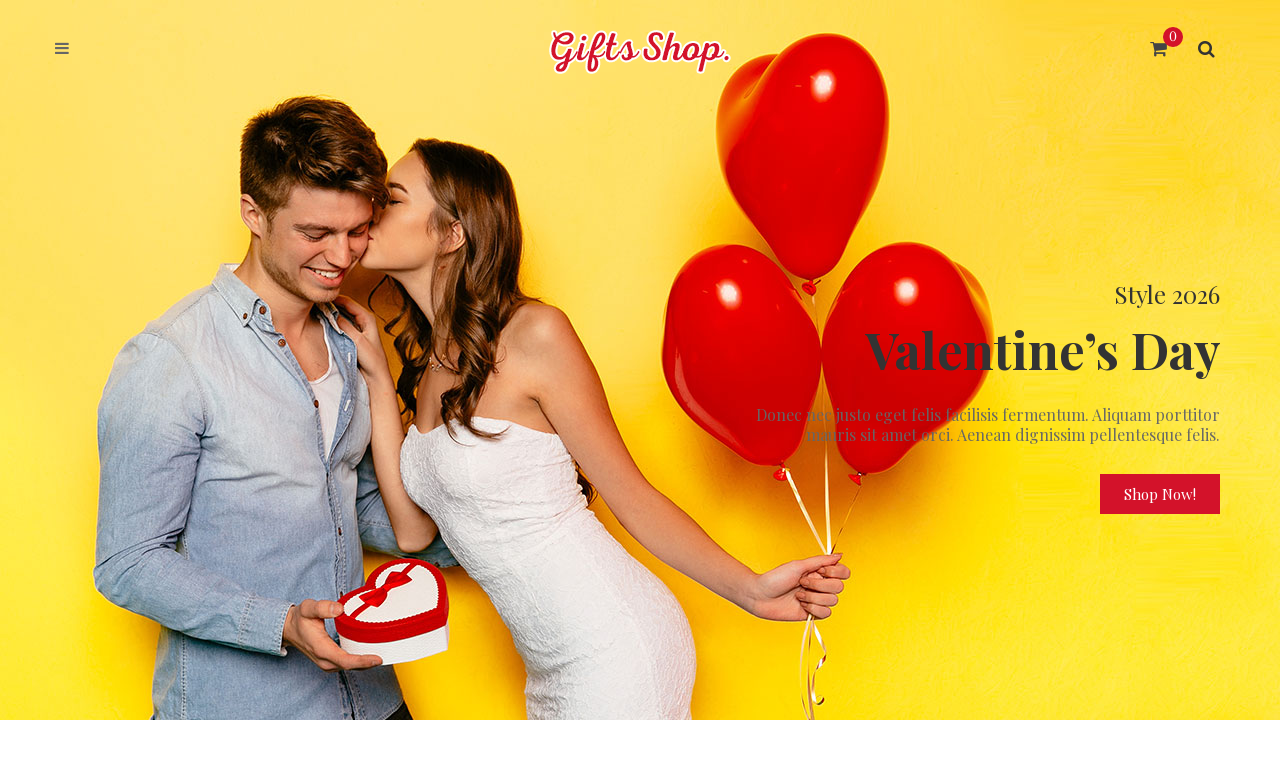

--- FILE ---
content_type: text/html; charset=UTF-8
request_url: https://gifts.themeftc.com/home16/
body_size: 59942
content:
<!DOCTYPE html>
<html lang="en-US" class="no-js no-svg">
<head>
        <meta charset="UTF-8">
    <meta name="viewport" content="width=device-width, initial-scale=1">
    <link rel="profile" href="http://gmpg.org/xfn/11">

    <link rel="icon" href="https://gifts.themeftc.com/wp-content/uploads/2018/07/favicon.ico" sizes="32x32" />
<link rel="icon" href="https://gifts.themeftc.com/wp-content/uploads/2018/07/favicon.ico" sizes="192x192" />
<link rel="apple-touch-icon" href="https://gifts.themeftc.com/wp-content/uploads/2018/07/favicon.ico" />
<meta name="msapplication-TileImage" content="https://gifts.themeftc.com/wp-content/uploads/2018/07/favicon.ico" />
				<script>document.documentElement.className = document.documentElement.className + ' yes-js js_active js'</script>
				<title>Home 16 &#8211; Gifts Shop</title>
<meta name='robots' content='max-image-preview:large' />
<link rel='dns-prefetch' href='//fonts.googleapis.com' />
<link rel='dns-prefetch' href='//s.w.org' />
<link href='https://fonts.gstatic.com' crossorigin rel='preconnect' />
<link rel="alternate" type="application/rss+xml" title="Gifts Shop &raquo; Feed" href="https://gifts.themeftc.com/feed/" />
<link rel="alternate" type="application/rss+xml" title="Gifts Shop &raquo; Comments Feed" href="https://gifts.themeftc.com/comments/feed/" />
<link rel='stylesheet' id='dashicons-css'  href='https://gifts.themeftc.com/wp-includes/css/dashicons.min.css' type='text/css' media='all' />
<style id='dashicons-inline-css' type='text/css'>
[data-font="Dashicons"]:before {font-family: 'Dashicons' !important;content: attr(data-icon) !important;speak: none !important;font-weight: normal !important;font-variant: normal !important;text-transform: none !important;line-height: 1 !important;font-style: normal !important;-webkit-font-smoothing: antialiased !important;-moz-osx-font-smoothing: grayscale !important;}
</style>
<link rel='stylesheet' id='wp-block-library-css'  href='https://gifts.themeftc.com/wp-includes/css/dist/block-library/style.min.css' type='text/css' media='all' />
<style id='wp-block-library-theme-inline-css' type='text/css'>
.wp-block-audio figcaption{color:#555;font-size:13px;text-align:center}.is-dark-theme .wp-block-audio figcaption{color:hsla(0,0%,100%,.65)}.wp-block-code>code{font-family:Menlo,Consolas,monaco,monospace;color:#1e1e1e;padding:.8em 1em;border:1px solid #ddd;border-radius:4px}.wp-block-embed figcaption{color:#555;font-size:13px;text-align:center}.is-dark-theme .wp-block-embed figcaption{color:hsla(0,0%,100%,.65)}.blocks-gallery-caption{color:#555;font-size:13px;text-align:center}.is-dark-theme .blocks-gallery-caption{color:hsla(0,0%,100%,.65)}.wp-block-image figcaption{color:#555;font-size:13px;text-align:center}.is-dark-theme .wp-block-image figcaption{color:hsla(0,0%,100%,.65)}.wp-block-pullquote{border-top:4px solid;border-bottom:4px solid;margin-bottom:1.75em;color:currentColor}.wp-block-pullquote__citation,.wp-block-pullquote cite,.wp-block-pullquote footer{color:currentColor;text-transform:uppercase;font-size:.8125em;font-style:normal}.wp-block-quote{border-left:.25em solid;margin:0 0 1.75em;padding-left:1em}.wp-block-quote cite,.wp-block-quote footer{color:currentColor;font-size:.8125em;position:relative;font-style:normal}.wp-block-quote.has-text-align-right{border-left:none;border-right:.25em solid;padding-left:0;padding-right:1em}.wp-block-quote.has-text-align-center{border:none;padding-left:0}.wp-block-quote.is-large,.wp-block-quote.is-style-large,.wp-block-quote.is-style-plain{border:none}.wp-block-search .wp-block-search__label{font-weight:700}.wp-block-group:where(.has-background){padding:1.25em 2.375em}.wp-block-separator{border:none;border-bottom:2px solid;margin-left:auto;margin-right:auto;opacity:.4}.wp-block-separator:not(.is-style-wide):not(.is-style-dots){width:100px}.wp-block-separator.has-background:not(.is-style-dots){border-bottom:none;height:1px}.wp-block-separator.has-background:not(.is-style-wide):not(.is-style-dots){height:2px}.wp-block-table thead{border-bottom:3px solid}.wp-block-table tfoot{border-top:3px solid}.wp-block-table td,.wp-block-table th{padding:.5em;border:1px solid;word-break:normal}.wp-block-table figcaption{color:#555;font-size:13px;text-align:center}.is-dark-theme .wp-block-table figcaption{color:hsla(0,0%,100%,.65)}.wp-block-video figcaption{color:#555;font-size:13px;text-align:center}.is-dark-theme .wp-block-video figcaption{color:hsla(0,0%,100%,.65)}.wp-block-template-part.has-background{padding:1.25em 2.375em;margin-top:0;margin-bottom:0}
</style>
<link rel='stylesheet' id='wc-blocks-vendors-style-css'  href='https://gifts.themeftc.com/wp-content/plugins/woocommerce/packages/woocommerce-blocks/build/wc-blocks-vendors-style.css' type='text/css' media='all' />
<link rel='stylesheet' id='wc-blocks-style-css'  href='https://gifts.themeftc.com/wp-content/plugins/woocommerce/packages/woocommerce-blocks/build/wc-blocks-style.css' type='text/css' media='all' />
<link rel='stylesheet' id='yith-wcan-shortcodes-css'  href='https://gifts.themeftc.com/wp-content/plugins/yith-woocommerce-ajax-navigation/assets/css/shortcodes.css' type='text/css' media='all' />
<style id='yith-wcan-shortcodes-inline-css' type='text/css'>
:root{
	--yith-wcan-filters_colors_titles: #434343;
	--yith-wcan-filters_colors_background: #FFFFFF;
	--yith-wcan-filters_colors_accent: #A7144C;
	--yith-wcan-filters_colors_accent_r: 167;
	--yith-wcan-filters_colors_accent_g: 20;
	--yith-wcan-filters_colors_accent_b: 76;
	--yith-wcan-color_swatches_border_radius: 100%;
	--yith-wcan-color_swatches_size: 30px;
	--yith-wcan-labels_style_background: #FFFFFF;
	--yith-wcan-labels_style_background_hover: #A7144C;
	--yith-wcan-labels_style_background_active: #A7144C;
	--yith-wcan-labels_style_text: #434343;
	--yith-wcan-labels_style_text_hover: #FFFFFF;
	--yith-wcan-labels_style_text_active: #FFFFFF;
	--yith-wcan-anchors_style_text: #434343;
	--yith-wcan-anchors_style_text_hover: #A7144C;
	--yith-wcan-anchors_style_text_active: #A7144C;
}
</style>
<style id='global-styles-inline-css' type='text/css'>
body{--wp--preset--color--black: #000000;--wp--preset--color--cyan-bluish-gray: #abb8c3;--wp--preset--color--white: #ffffff;--wp--preset--color--pale-pink: #f78da7;--wp--preset--color--vivid-red: #cf2e2e;--wp--preset--color--luminous-vivid-orange: #ff6900;--wp--preset--color--luminous-vivid-amber: #fcb900;--wp--preset--color--light-green-cyan: #7bdcb5;--wp--preset--color--vivid-green-cyan: #00d084;--wp--preset--color--pale-cyan-blue: #8ed1fc;--wp--preset--color--vivid-cyan-blue: #0693e3;--wp--preset--color--vivid-purple: #9b51e0;--wp--preset--color--strong-magenta: #a156b4;--wp--preset--color--light-grayish-magenta: #d0a5db;--wp--preset--color--very-light-gray: #eee;--wp--preset--color--very-dark-gray: #444;--wp--preset--gradient--vivid-cyan-blue-to-vivid-purple: linear-gradient(135deg,rgba(6,147,227,1) 0%,rgb(155,81,224) 100%);--wp--preset--gradient--light-green-cyan-to-vivid-green-cyan: linear-gradient(135deg,rgb(122,220,180) 0%,rgb(0,208,130) 100%);--wp--preset--gradient--luminous-vivid-amber-to-luminous-vivid-orange: linear-gradient(135deg,rgba(252,185,0,1) 0%,rgba(255,105,0,1) 100%);--wp--preset--gradient--luminous-vivid-orange-to-vivid-red: linear-gradient(135deg,rgba(255,105,0,1) 0%,rgb(207,46,46) 100%);--wp--preset--gradient--very-light-gray-to-cyan-bluish-gray: linear-gradient(135deg,rgb(238,238,238) 0%,rgb(169,184,195) 100%);--wp--preset--gradient--cool-to-warm-spectrum: linear-gradient(135deg,rgb(74,234,220) 0%,rgb(151,120,209) 20%,rgb(207,42,186) 40%,rgb(238,44,130) 60%,rgb(251,105,98) 80%,rgb(254,248,76) 100%);--wp--preset--gradient--blush-light-purple: linear-gradient(135deg,rgb(255,206,236) 0%,rgb(152,150,240) 100%);--wp--preset--gradient--blush-bordeaux: linear-gradient(135deg,rgb(254,205,165) 0%,rgb(254,45,45) 50%,rgb(107,0,62) 100%);--wp--preset--gradient--luminous-dusk: linear-gradient(135deg,rgb(255,203,112) 0%,rgb(199,81,192) 50%,rgb(65,88,208) 100%);--wp--preset--gradient--pale-ocean: linear-gradient(135deg,rgb(255,245,203) 0%,rgb(182,227,212) 50%,rgb(51,167,181) 100%);--wp--preset--gradient--electric-grass: linear-gradient(135deg,rgb(202,248,128) 0%,rgb(113,206,126) 100%);--wp--preset--gradient--midnight: linear-gradient(135deg,rgb(2,3,129) 0%,rgb(40,116,252) 100%);--wp--preset--duotone--dark-grayscale: url('#wp-duotone-dark-grayscale');--wp--preset--duotone--grayscale: url('#wp-duotone-grayscale');--wp--preset--duotone--purple-yellow: url('#wp-duotone-purple-yellow');--wp--preset--duotone--blue-red: url('#wp-duotone-blue-red');--wp--preset--duotone--midnight: url('#wp-duotone-midnight');--wp--preset--duotone--magenta-yellow: url('#wp-duotone-magenta-yellow');--wp--preset--duotone--purple-green: url('#wp-duotone-purple-green');--wp--preset--duotone--blue-orange: url('#wp-duotone-blue-orange');--wp--preset--font-size--small: 12px;--wp--preset--font-size--medium: 20px;--wp--preset--font-size--large: 36px;--wp--preset--font-size--x-large: 42px;--wp--preset--font-size--normal: 14px;--wp--preset--font-size--huge: 48px;}.has-black-color{color: var(--wp--preset--color--black) !important;}.has-cyan-bluish-gray-color{color: var(--wp--preset--color--cyan-bluish-gray) !important;}.has-white-color{color: var(--wp--preset--color--white) !important;}.has-pale-pink-color{color: var(--wp--preset--color--pale-pink) !important;}.has-vivid-red-color{color: var(--wp--preset--color--vivid-red) !important;}.has-luminous-vivid-orange-color{color: var(--wp--preset--color--luminous-vivid-orange) !important;}.has-luminous-vivid-amber-color{color: var(--wp--preset--color--luminous-vivid-amber) !important;}.has-light-green-cyan-color{color: var(--wp--preset--color--light-green-cyan) !important;}.has-vivid-green-cyan-color{color: var(--wp--preset--color--vivid-green-cyan) !important;}.has-pale-cyan-blue-color{color: var(--wp--preset--color--pale-cyan-blue) !important;}.has-vivid-cyan-blue-color{color: var(--wp--preset--color--vivid-cyan-blue) !important;}.has-vivid-purple-color{color: var(--wp--preset--color--vivid-purple) !important;}.has-black-background-color{background-color: var(--wp--preset--color--black) !important;}.has-cyan-bluish-gray-background-color{background-color: var(--wp--preset--color--cyan-bluish-gray) !important;}.has-white-background-color{background-color: var(--wp--preset--color--white) !important;}.has-pale-pink-background-color{background-color: var(--wp--preset--color--pale-pink) !important;}.has-vivid-red-background-color{background-color: var(--wp--preset--color--vivid-red) !important;}.has-luminous-vivid-orange-background-color{background-color: var(--wp--preset--color--luminous-vivid-orange) !important;}.has-luminous-vivid-amber-background-color{background-color: var(--wp--preset--color--luminous-vivid-amber) !important;}.has-light-green-cyan-background-color{background-color: var(--wp--preset--color--light-green-cyan) !important;}.has-vivid-green-cyan-background-color{background-color: var(--wp--preset--color--vivid-green-cyan) !important;}.has-pale-cyan-blue-background-color{background-color: var(--wp--preset--color--pale-cyan-blue) !important;}.has-vivid-cyan-blue-background-color{background-color: var(--wp--preset--color--vivid-cyan-blue) !important;}.has-vivid-purple-background-color{background-color: var(--wp--preset--color--vivid-purple) !important;}.has-black-border-color{border-color: var(--wp--preset--color--black) !important;}.has-cyan-bluish-gray-border-color{border-color: var(--wp--preset--color--cyan-bluish-gray) !important;}.has-white-border-color{border-color: var(--wp--preset--color--white) !important;}.has-pale-pink-border-color{border-color: var(--wp--preset--color--pale-pink) !important;}.has-vivid-red-border-color{border-color: var(--wp--preset--color--vivid-red) !important;}.has-luminous-vivid-orange-border-color{border-color: var(--wp--preset--color--luminous-vivid-orange) !important;}.has-luminous-vivid-amber-border-color{border-color: var(--wp--preset--color--luminous-vivid-amber) !important;}.has-light-green-cyan-border-color{border-color: var(--wp--preset--color--light-green-cyan) !important;}.has-vivid-green-cyan-border-color{border-color: var(--wp--preset--color--vivid-green-cyan) !important;}.has-pale-cyan-blue-border-color{border-color: var(--wp--preset--color--pale-cyan-blue) !important;}.has-vivid-cyan-blue-border-color{border-color: var(--wp--preset--color--vivid-cyan-blue) !important;}.has-vivid-purple-border-color{border-color: var(--wp--preset--color--vivid-purple) !important;}.has-vivid-cyan-blue-to-vivid-purple-gradient-background{background: var(--wp--preset--gradient--vivid-cyan-blue-to-vivid-purple) !important;}.has-light-green-cyan-to-vivid-green-cyan-gradient-background{background: var(--wp--preset--gradient--light-green-cyan-to-vivid-green-cyan) !important;}.has-luminous-vivid-amber-to-luminous-vivid-orange-gradient-background{background: var(--wp--preset--gradient--luminous-vivid-amber-to-luminous-vivid-orange) !important;}.has-luminous-vivid-orange-to-vivid-red-gradient-background{background: var(--wp--preset--gradient--luminous-vivid-orange-to-vivid-red) !important;}.has-very-light-gray-to-cyan-bluish-gray-gradient-background{background: var(--wp--preset--gradient--very-light-gray-to-cyan-bluish-gray) !important;}.has-cool-to-warm-spectrum-gradient-background{background: var(--wp--preset--gradient--cool-to-warm-spectrum) !important;}.has-blush-light-purple-gradient-background{background: var(--wp--preset--gradient--blush-light-purple) !important;}.has-blush-bordeaux-gradient-background{background: var(--wp--preset--gradient--blush-bordeaux) !important;}.has-luminous-dusk-gradient-background{background: var(--wp--preset--gradient--luminous-dusk) !important;}.has-pale-ocean-gradient-background{background: var(--wp--preset--gradient--pale-ocean) !important;}.has-electric-grass-gradient-background{background: var(--wp--preset--gradient--electric-grass) !important;}.has-midnight-gradient-background{background: var(--wp--preset--gradient--midnight) !important;}.has-small-font-size{font-size: var(--wp--preset--font-size--small) !important;}.has-medium-font-size{font-size: var(--wp--preset--font-size--medium) !important;}.has-large-font-size{font-size: var(--wp--preset--font-size--large) !important;}.has-x-large-font-size{font-size: var(--wp--preset--font-size--x-large) !important;}
</style>
<link rel='stylesheet' id='ftc-element-css'  href='https://gifts.themeftc.com/wp-content/plugins/themeftc-for-elementor/assets/css/default.css' type='text/css' media='all' />
<link rel='stylesheet' id='ftc-gift-element-css'  href='https://gifts.themeftc.com/wp-content/plugins/themeftc-for-elementor/assets/css/gifts.css' type='text/css' media='all' />
<link rel='stylesheet' id='ftc-responsive-element-css'  href='https://gifts.themeftc.com/wp-content/plugins/themeftc-for-elementor/assets/css/ftc-responsive.css' type='text/css' media='all' />
<link rel='stylesheet' id='ftc-gift-header-element-css'  href='https://gifts.themeftc.com/wp-content/plugins/themeftc-for-elementor/assets/css/gifts-header.css' type='text/css' media='all' />
<link rel='stylesheet' id='ftc-style-default-element-css'  href='https://gifts.themeftc.com/wp-content/plugins/themeftc-for-elementor/assets/css/style-default.css' type='text/css' media='all' />
<link rel='stylesheet' id='woocommerce-layout-css'  href='https://gifts.themeftc.com/wp-content/plugins/woocommerce/assets/css/woocommerce-layout.css' type='text/css' media='all' />
<link rel='stylesheet' id='woocommerce-smallscreen-css'  href='https://gifts.themeftc.com/wp-content/plugins/woocommerce/assets/css/woocommerce-smallscreen.css' type='text/css' media='only screen and (max-width: 768px)' />
<link rel='stylesheet' id='woocommerce-general-css'  href='https://gifts.themeftc.com/wp-content/plugins/woocommerce/assets/css/woocommerce.css' type='text/css' media='all' />
<style id='woocommerce-inline-inline-css' type='text/css'>
.woocommerce form .form-row .required { visibility: visible; }
</style>
<link rel='stylesheet' id='jquery-colorbox-css'  href='https://gifts.themeftc.com/wp-content/plugins/yith-woocommerce-compare/assets/css/colorbox.css' type='text/css' media='all' />
<link rel='stylesheet' id='gg-playfair-display-css'  href='//fonts.googleapis.com/css?family=Playfair+Display%3A300%2C400%2C500%2C600%2C700%2C800%2C900%26subset%3Dlatin%2Clatin-ext' type='text/css' media='all' />
<link rel='stylesheet' id='gg-utm-centur-css'  href='//fonts.googleapis.com/css?family=UTM+Centur%3A300%2C400%2C500%2C600%2C700%2C800%2C900%26subset%3Dlatin%2Clatin-ext' type='text/css' media='all' />
<link rel='stylesheet' id='gg-lato-css'  href='//fonts.googleapis.com/css?family=Lato%3A300%2C400%2C500%2C600%2C700%2C800%2C900%26subset%3Dlatin%2Clatin-ext' type='text/css' media='all' />
<link rel='stylesheet' id='gg-raleway-css'  href='//fonts.googleapis.com/css?family=Raleway%3A300%2C400%2C500%2C600%2C700%2C800%2C900%26subset%3Dlatin%2Clatin-ext' type='text/css' media='all' />
<link rel='stylesheet' id='font-awesome-css'  href='https://gifts.themeftc.com/wp-content/themes/giftsshop/assets/css/font-awesome.css' type='text/css' media='all' />
<style id='font-awesome-inline-css' type='text/css'>
[data-font="FontAwesome"]:before {font-family: 'FontAwesome' !important;content: attr(data-icon) !important;speak: none !important;font-weight: normal !important;font-variant: normal !important;text-transform: none !important;line-height: 1 !important;font-style: normal !important;-webkit-font-smoothing: antialiased !important;-moz-osx-font-smoothing: grayscale !important;}
</style>
<link rel='stylesheet' id='simple-line-icons-css'  href='https://gifts.themeftc.com/wp-content/themes/giftsshop/assets/css/simple-line-icons.css' type='text/css' media='all' />
<link rel='stylesheet' id='pe-icon-7-stroke-css'  href='https://gifts.themeftc.com/wp-content/themes/giftsshop/assets/css/pe-icon-7-stroke.css' type='text/css' media='all' />
<link rel='stylesheet' id='pretty-photo-css'  href='https://gifts.themeftc.com/wp-content/themes/giftsshop/assets/css/prettyPhoto.css' type='text/css' media='all' />
<link rel='stylesheet' id='editor-styles-css'  href='https://gifts.themeftc.com/wp-content/themes/giftsshop/assets/css/style-editor.css' type='text/css' media='all' />
<link rel='stylesheet' id='owl-carousel-css'  href='https://gifts.themeftc.com/wp-content/themes/giftsshop/assets/css/owl.carousel.min.css' type='text/css' media='all' />
<link rel='stylesheet' id='timecircles-css'  href='https://gifts.themeftc.com/wp-content/themes/giftsshop/assets/css/TimeCircles.css' type='text/css' media='all' />
<link rel='stylesheet' id='ftc-fonts-css'  href='https://fonts.googleapis.com/css?family=Roboto+Condensed%3A300%2C400%2C500%2C600%2C700' type='text/css' media='all' />
<link rel='stylesheet' id='ftc-style-css'  href='https://gifts.themeftc.com/wp-content/themes/giftsshop/style.css' type='text/css' media='all' />
<style id='ftc-style-inline-css' type='text/css'>
	

/*
1. FONT FAMILY
2. GENERAL COLORS
*/


/* ============= 1. FONT FAMILY ============== */


html, 
body,
.widget-title.title_sub,.subscribe-email .button.button-secondary,
.mega_main_menu.primary ul li .mega_dropdown > li.sub-style > .item_link .link_text,
.sale_products.home9 h2,
.banner_home92 .banner-09 span.text1,
.Newsletter-home9 .feedburner-subscription .newsletter p,
.banner_home92 .banner-09 h3,
.top-home11 .text p.size1,
.cate-home .woocommerce .product .item-description p.description,
.footer-mobile .mobile-wishlist a.tini-wishlist,
.slider_home10 p.text-slider,
.countdown-product .item-description .price span,
.deal-product-1 .item-description .price span.amount,
.product-special .item-description .price span.amount,
body .hot-new .item-description .price span,
footer#colophon .ftc-footer .ft-Middle-14 .widget-title,
.cate-home .woocommerce .product .item-description p.discription,
.instagram-h14.h16 p.text2,
.header-layout9 .ftc-currency-selector,
.header-layout9 .ftc_lang,
.sale_products.h14 .woocommerce .product .conditions-box span,
.sale_products.h16 .woocommerce .product .conditions-box span,
.product-h14 .woocommerce .product .conditions-box span,
.coming02 .vc_col-sm-5 p,
.coming03 p.mont,
.page404-02 p.mont,
.page404-03 p.mont,
.page404-04 p.mont,
.page404-05 p.mont,
.slider-h20 .left h1,
.ftc-mobile-wrapper .mobile-wishlist .ftc-my-wishlist a,
.woocommerce.widget_shopping_cart .total strong,
p.woocommerce-mini-cart__buttons.buttons > a.button.wc-forward,
body .hot-new .widget.ftc-items-widget h2.widgettitle,
.elementor-ft-h1 > .elementor-container .elementor-text-editor p.title-h1,
.ftc-product-tabs.style_2 .woocommerce .product .item-description h3 a,
.blogs-slider.style_2 .inner-wrap .post-text h4 a,
.blogs-slider.style_1 .inner-wrap .post-text h4 a,
.blogs-slider.style_1 .blogs-slider .inner-wrap .post-text a.ftc-readmore,
.title-product-23 .heading_pro1 h1,
.bn1-text-h24 .bn1-tx1-h24,
.welcome strong,
.blogs-slider.style_1 .blogs-slider .inner-wrap .post-text p,
.blogs-slider.style_2 .inner-wrap .post-text p,
.ft-gifts-modern-h3 .row2 .ftc-product-widget .product .meta-description h3 a,
.menu-ft-h3-gifts ul.ftc-elements-nav-menu li.menu-item a span.title,
.title1-h4 .ftc-image-content.style_5 h2 span,
body .ftc-footer .content-icon-box .elementor-widget-image-box .elementor-image-box-content .elementor-image-box-description,
.ftc-element-testimonial.style_4 .title-testi-h3,
.banner-4b-gifts .ftc-image-content span.text-bn4b,
.blog-h4 .ftc-elements-blogs.style_2 .ftc-blogs .post-text a.ftc-readmore,
.element-header-layout2 .mega_main_menu.primary > .menu_holder > .menu_inner > ul > li > .item_link .link_text,
.ft-top-gifts-h4 .newsletter-ft4 .elementor-widget-wrap .left .newsletter h2.widgettitle,
.ft-icon-h4 .elementor-widget-wrap .left .text p.size1,
.ft-top-gifts-h4 .newsletter-ft4 .elementor-widget-wrap .left .newsletter p,
.ft-icon-h4 .elementor-widget-wrap .left .text p.size2,
.element-header-layout5 .mega_main_menu.primary > .menu_holder > .menu_inner > ul > li > .item_link *,
.product-gifts-h5 .woocommerce .products .product .price .amount,
.banner-gifts-h5 .banner-row .row1 .ftc-image-content .banner-h5 h2,
.blog-h4 .ftc-elements-blogs.style_2 .ftc-blogs .post-text h4 a,
.testi-full-h8 .testi-h3 p.sub-title-testi-h3,
.woocommerce.widget_shopping_cart .total strong,
p.woocommerce-mini-cart__buttons.buttons > a.button.wc-forward,
.element-header-layout21 .ftc-sb-account .ftc_login > a span,
.element-header-layout21 .ftc-sb-account .ftc_login > a,
.elementor-ft-h1 > .elementor-container .elementor-text-editor p.title-h1,
.ft-center-gifts1 .text-h3 h1.elementor-heading-title,
.subtitle-bn-h4 .elementor-text-editor span,
.element-header-layout24 .mega_main_menu.primary ul li .mega_dropdown li > .item_link > .link_content > .link_text,
.ftc_products_slider.style_3 .woocommerce .product .item-description span.price span,
.ftc_products_slider.style_3 .item-description .meta_info a.quickview span,
.element-header-layout26 .text-right1,
.footer-h27 .footer-top-h26 .right .text h2,
.ftc_products_slider.style_1 .item-description .price,
.ftc_products_slider.style_1 h3.product-name a,
.blogs-slider.style_3 .post-text h4 a,
.ftc-product-grid.style_2 .product .item-description span.price span.amount,
.ftc_products_slider.style_5 .item-description span.price span,
.ftc_products_slider.style_4 .item-description span.price span bdi, 
.ftc_products_slider.style_4 .item-description span.price span,
.ftc_products_slider.style_3 .item-description span.price bdi, 
.ftc_products_slider.style_3 .item-description span.price bdi span,
.with-home30 .footer-top-h26 .left .bottom .sub.gifts26 p.button-sub input.submit,
.part2-h33 .bn-top .ftc-element-image .ftc-image-content h2,
.part6-h33 .elementor-text-editor h2,
.part7-h33 .elementor-text-editor h2,
.part2-h34 .elementor-image .ftc-image-content .ftc-image-caption p,
.part2-h34 .elementor-image .ftc-image-content .ftc-image-caption h2,
.ftc-product-tabs.style_5 .woocommerce .products .product h3 a,
.product-tab-template.ftc-product-tabs .tabs-wrapper .tab-title .title,
.footer-top-h26.h33 .left .bottom .sub.gifts26 p.button-sub input.submit,
.part6-h33.h34 .ftc_products_slider.style_6 .woocommerce span.price span,
.part6-h33.h34 .ftc-product-tabs.style_5 .item-description .price span,
.part6-h33 .ftc_products_slider.style_6 .woocommerce .product .item-description span.price span,
.part4-h35 .top h3,
.part4-h35 .bottom h1,
.part5-h35 .text-top h2,
.ftc_products_slider.style_7 .item-description .price span, 
.ftc_products_slider.style_7 .woocommerce div.product span.price,
.part2-h35 .elementor-text-editor h2,
.part5-h36 .elementor-text-editor p,
.ftc_products_slider.style_9 .title-product-slider p,
.part1-h37 .elementor-image-box-content p.text1,
.part4-h37 .text-bottom .elementor-text-editor h2.text2,
.ftc_products_slider.style_11 .woocommerce .product .item-description h3 a,
.ftc_products_slider.style_12 .item-description .price span,
.ftc_products_slider.style_13 .item-description .price span,
.part6-h40 .ftc-elements_mc4wp .mc4wp-form-fields p.button-sub input,
.ft-Middle-11 h3.widget-title.heading-title,
.part2-h42 .bn-slider42.bottom .text-bn42b h1,
.part1-h43 .right .elementor-image .ftc-image-content h1,
.part1-h43 .bottom .ftc-image-content h2,
.part5-h44 .elementor-col-50 .ftc-image-content .ftc-image-caption h1,
.part6-h44 .ftc-element-testimonial.style_3 h4.name a,
.part6-h44 .ftc-element-testimonial.style_3 .infomation,
.part2-h44.home45 .ftc_products_slider.style_15 .woocommerce .product .item-description span.price span,
.part2-h44.home45 .ftc_products_slider.style_15 .woocommerce .product .item-description h3 a,
.part3-h46 .ftc-element-image .ftc-image-content .ftc-image-caption h3,
.part5-h41 .ftc-countdown-element.style_4 .countdown-timer-init .items > div,
.ft-top-h42 .part2 .right .bottom form .mc4wp-form-fields .sub.gifts26 p.button-sub input.submit,
.ftc_products_slider.style_15 .woocommerce .product .item-description span.price,
.ftc-image-content.style_2 h1.text1 strong
{
  font-family: Playfair Display;
}

.mega_main_menu.primary ul li .mega_dropdown > li.sub-style > ul.mega_dropdown,
.mega_main_menu li.multicolumn_dropdown > .mega_dropdown > li .mega_dropdown > li,
.mega_main_menu.primary ul li .mega_dropdown > li > .item_link .link_content .link_text,
.info-open,
.info-phone,
.ftc-sb-account .ftc_login > a,
.ftc-sb-account,
.dropdown-button span > span,
body p,
.wishlist-empty,
div.product .social-sharing li a,
.ftc-search form,
.ftc-shop-cart,
.conditions-box,
.item-description .title_sub,
.item-description .price,
.testimonial-content .content,
.testimonial-content .byline,
.widget ul.product-categories ul.children li a,
.ftc-products-category-tabs-block ul.tabs li span.title,
.woocommerce-pagination,
.woocommerce-result-count,
.woocommerce .products.list .product h3.product-name > a,
.woocommerce-page .products.list .product h3.product-name > a,
.woocommerce .products.list .product .price .amount,
.woocommerce-page .products.list .product .price .amount,
.products.list .short-description.list,
div.product .single_variation_wrap .amount,
div.product div[itemprop="offers"] .price .amount,
.orderby-title,
.blogs .excerpt,
.blog .entry-info .entry-summary .short-content,
.single-post .entry-info .entry-summary .short-content,
.single-post article .post-info .info-post,
#comments .comments-title,
#comments .comment-metadata a,
.post-navigation .nav-previous,
.post-navigation .nav-next,
.woocommerce div.product .product_title,
.woocommerce-review-link,
.feature-excerpt,
.woocommerce div.product p.stock,
.woocommerce div.product .summary div[itemprop="description"],
.woocommerce div.product p.price,
.woocommerce div.product .woocommerce-tabs .panel,
.woocommerce div.product form.cart .group_table td.label,
.woocommerce div.product form.cart .group_table td.price,
footer,
footer a,
.blogs article .smooth-thumbnail:before,
.choose-us ul li,
.time_circles > div > h4,
.slider17 .rev_slider_wrapper .tp-bullets .tp-bullet,
.elementor-ft-h1 > .elementor-container .elementor-text-editor ul.no-padding li a, 
.elementor-ft-h1 > .elementor-container ul.ftc-elements-nav-menu li.menu-item span.title,
.ftc-image-content.style_2 a button.single-image-button,
.product-element-24 .woocommerce .product .item-description h3.product_title a,
.welcome,
.subtitle2-bn1-h8 span,
.title1-h4 .ftc-image-content.style_5 span,
.portfolio-gifts-h3 .ftc-portfolio-wrapper .portfolio-inner .item .thumbnail .figcaption h3 a,
.portfolio-gifts-h3 .ftc-portfolio-wrapper .portfolio-inner .item .thumbnail .figcaption .term span,
.ft-gifts-modern-h3 .row6 .ftc-elements-blogs.style_3 .post-text p,
.product-h3-gifts .ftc-product-tabs .tabs-wrapper .title,
.ftc-product-tabs.style_2 .woocommerce .product .item-description .meta_info .add-to-cart.add_to_cart_button a.button span,
.element-header-layout22 .mega_main_menu.primary > .menu_holder > .menu_inner > ul > li > .item_link > .link_content > .link_text,
.header-ftc.header-layout23 .ftc-search-product .ftc-search .fa-search.search-button,
.header-layout23 .mega_main_menu.primary > .menu_holder > .menu_inner > ul > li > .item_link .link_text,
.product-element-24 .woocommerce .product .item-description h3 a,
.class-tab-h24 .ftc-product-tabs .tab-title .title,
.subtitle-bn-h4 .elementor-text-editor,
.blogs-giftsH1 .left.home3 .blogs-slider.style_2 .inner-wrap .post-text p,
.bl-gifts-h3 .blogs-giftsH1 .blogs-slider.style_1 .blogs-slider .inner-wrap .post-text p,
.testi-h3 .ftc-element-testimonial.style_4 .infomation,
.blog-h4 .ftc-elements-blogs.style_2 .ftc-blogs .post-text p,
.ftc_products_slider.style_3 .woocommerce .product .item-description h3 a,
.element-header-layout28 .mega_main_menu.primary > .menu_holder > .menu_inner > ul > li > .item_link > .link_content > .link_text,
.element-header-layout31 .mega_main_menu.primary > .menu_holder > .menu_inner > ul > li > .item_link > .link_content > .link_text,
.product-h29 .ftc_products_slider.style_4 .product .item-description h3 a,
.element-header-layout31 .text-right1,
.blogs-slider.style_3 .post-text .meta span,
.blogs-slider.style_3 .post-text p,
.footer-top-h31 .text-conten .row1b .subscribe-widget .subscribe-email input.button,
.ftc-product-grid.style_2 .product .item-description h3 a,
.ftc_products_slider.style_3 .item-description .meta_info .add-to-cart a span,
.element-header-layout30 .text-right1,
.element-header-layout30 .mega_main_menu.primary > .menu_holder > .menu_inner > ul > li > .item_link > .link_content > .link_text,
.ftc_products_slider.style_1 .meta_info .add-to-cart a.added_to_cart,
.ftc_products_slider.style_1 .meta_info .add-to-cart a.add_to_cart_button span.ftc-note,
.element-header-layout32 .text-right1,
.element-header-layout32 .mega_main_menu.primary > .menu_holder > .menu_inner > ul > li > .item_link > .link_content > .link_text,
.ftc_products_slider.style_5 .woocommerce .product .item-description h3 a,
.ftc_products_slider.style_5 .item-description .meta_info .add-to-cart a,
.ftc-element-testimonial.style_2 .item.testimonial-content .infomation,
.part2-h33 .bn-top .ftc-element-image .ftc-image-content p,
.part6-h33 .elementor-text-editor p,
.part7-h33 .elementor-text-editor p,
.ftc-element-testimonial.style_5 .item.testimonial-content .infomation,
.ftc_products_slider.style_6 .woocommerce .product .item-description h3.product-name a,
.element-header-layout33 .text-right1 .header-top-h33 .header-left, 
.element-header-layout34 .text-right1 .header-top-h33 .header-left,
.part4-h35 .top h5,
.part4-h35 .bottom p,
.ftc_products_slider.style_7 .woocommerce .products .product h3 a,
.ftc_products_slider.style_7 .woocommerce .product .item-description .meta_info a.button,
.part8-h34.h35 .ftc-element-testimonial.style_5 .item.testimonial-content .infomation,
.blogs-slider.style_7 .post-text .meta span.published,
.ftc_products_slider.style_12 .woocommerce .product .item-description h3 a,
.ftc_products_slider.style_12 .woocommerce .product .item-description .meta_info .add-to-cart a span.ftc-note,
.ftc_products_slider.style_13 .woocommerce .product .item-description h3 a,
.ftc_products_slider.style_13 .woocommerce .product .item-description .meta_info .add-to-cart a span.ftc-note,
.ftc-countdown-element.style_5 .countdown-timer-init .items > span.ftc-label,
.ftc-countdown-element.style_5 .countdown-timer-init .items > div,
.element-header-layout39 .mega_main_menu.primary > .menu_holder > .menu_inner > ul > li > .item_link > .link_content > .link_text,
.element-header-layout39 .mega_main_menu.primary > .menu_holder > .menu_inner > ul > li > .item_link .link_text,
.element-header-layout39 .ftc-shop-cart .cart-total span.cart-ico,
.element-header-layout37 .text-left1 .header-left,
.part1-h37 .elementor-image-box-content p.text2,
.ftc_products_slider.style_10 .item-description p.short-description,
.ftc_products_slider.style_13 .woocommerce .product .item-description .meta_info .add-to-cart a.added_to_cart,
.ftc_products_slider.style_12 .woocommerce .product .item-description .meta_info .add-to-cart a.added_to_cart,
.part3-h41 .banner-h41 .banner-text,
.part2-h42 .bn-slider42.bottom .text-bn42b .elementor-star-rating__wrapper .elementor-star-rating__title,
.element-header-layout42 .mega_main_menu.primary > .menu_holder > .menu_inner > ul > li > .item_link > .link_content > .link_text,
.element-header-layout42 .header-top-h35 a,
.ft-center-h33.home42 .part2 .right .bottom form .mc4wp-form-fields .sub.gifts26 p.button-sub input.submit,
.part5-h44 .elementor-col-50 .ftc-image-content .ftc-image-caption span,
.part4-h41 .heading-title h2,
.element-header-layout43 .mega_main_menu.primary > .menu_holder > .menu_inner > ul > li > .item_link > .link_content > .link_text,
.blogs article a.gallery .owl-item:after
{
  font-family: UTM Centur;
}




body,
.site-footer,
.woocommerce div.product form.cart .group_table td.label,
.woocommerce .product .conditions-box span,
.item-description .meta_info .button-in.wishlist a, .item-description .meta_info .button-in.compare a,
ul.product_list_widget li > a, h3.product-name > a,
h3.product-name, 
.single-navigation a .product-info span,
.info-company li i,
.social-icons .ftc-tooltip:before,
.widget ul.product-categories ul.children li,
.tagcloud a,
.details_thumbnails .owl-nav > div:before,
div.product .summary .yith-wcwl-add-to-wishlist a:before,
.pp_woocommerce div.product .summary .compare:before,
.woocommerce div.product .summary .compare:before,
.woocommerce-page div.product .summary .compare:before,
.woocommerce #content div.product .summary .compare:before,
.woocommerce-page #content div.product .summary .compare:before,
.woocommerce div.product form.cart .variations label,
.woocommerce-page div.product form.cart .variations label,
.pp_woocommerce div.product form.cart .variations label,
.ftc-products-category-tabs-block ul.tabs li span.title,
blockquote,
.ftc-count-milestone h3.subject,
.woocommerce .widget_price_filter .price_slider_amount,
.wishlist-empty,
.woocommerce div.product form.cart .button,
.woocommerce table.wishlist_table,
.mega_main_menu.primary ul li .mega_dropdown > li > .item_link, .mega_main_menu.primary ul li .mega_dropdown > li > .item_link .link_text, .mega_main_menu.primary ul li .mega_dropdown, .mega_main_menu.primary > .menu_holder > .menu_inner > ul > li .post_details > .post_description,
.header-v2 .lang_selected, .header-v2 .ftc-currency-selector, .header-v2 .ftc_language:after, .header-v2 .header-currency:after, .header-v2 .info-desc > span, .header-v2 .ftc-sb-account .ftc_login > a, .header-v2 .info-desc span, .header-v2 .ftc-sb-account, .header-v2 .ftc-my-wishlist *, .header-v2 .ftc_cart:before, .header-v2 .ftc-search-product .ftc_search_ajax:before,.header-currency ul li, .ftc-sb-language li
{
    font-size: 14px;
}
/* ========== 2. GENERAL COLORS ========== */
/* ========== Primary color ========== */
.header-currency:hover .ftc-currency > a,
.header-currency:hover:after,
.ftc-sb-language:hover li .lang_selected,
.ftc-sb-language:hover .ftc_language:after,
.woocommerce a.remove:hover,
.dropdown-container .cart-list-footer > a.button.view-cart:hover,
.ftc-my-wishlist a:hover,
.ftc-sb-account .ftc_login > a:hover,
.header-currency .ftc-currency ul li:hover,
.dropdown-button span:hover,
body.wpb-js-composer .vc_general.vc_tta-tabs .vc_tta-tab.vc_active > a,
body.wpb-js-composer .vc_general.vc_tta-tabs .vc_tta-tab > a:hover,
.navigation-primary .mega_main_menu.primary > .menu_holder.sticky_container > .menu_inner > ul > li > .item_link:hover *,
.navigation-primary .mega_main_menu.primary > .menu_holder.sticky_container > .menu_inner > ul > li.current-menu-item > .item_link *,
.mega_main_menu.primary > .menu_holder > .menu_inner > ul > li.current-menu-ancestor > .item_link,
.mega_main_menu.primary > .menu_holder > .menu_inner > ul > li.current-menu-ancestor > .item_link *,
.mega_main_menu.primary > .menu_holder > .menu_inner > ul > li:hover > .item_link *,
.navigation-primary .mega_main_menu.primary .mega_dropdown > li > .item_link:hover *,
.navigation-primary .mega_main_menu.primary .mega_dropdown > li.current-menu-item > .item_link *,
.mega_main_menu.primary > .menu_holder > .menu_inner > ul > li.current-menu-item > .item_link *,
.woocommerce .products .product .price,
.woocommerce div.product p.price,
.woocommerce div.product span.price,
.woocommerce .products .star-rating,
.woocommerce-page .products .star-rating,
.woocommerce .star-rating span::before,
div.product div[itemprop="offers"] .price .amount,
div.product .single_variation_wrap .amount,
.pp_woocommerce .star-rating span::before,
.woocommerce .star-rating span::before,
.woocommerce-page .star-rating span::before,
.woocommerce-product-rating .star-rating span,
ins .amount,
.ftc-wg-meta .price ins,
.ftc-wg-meta .star-rating,
.ul-style.circle li:before,
.woocommerce form .form-row .required,
.blogs .comment-count i,
.blog .comment-count i,
.single-post .comment-count i,
.single-post article .post-info .info-post,
.single-post article .post-info .info-post .cat-links a,
.single-post article .post-info .info-post .vcard.author a,
.ftc-breadcrumb-title .breadcrumbs-container,
.ftc-breadcrumb-title .breadcrumbs-container span.current,
.ftc-breadcrumb-title .breadcrumbs-container a:hover,
.woocommerce .product .item-description .meta_info a:hover,
.woocommerce-page .product .item-description .meta_info a:hover,
.ftc-wg-meta.item-description .meta_info a:hover,
.ftc-wg-meta.item-description .meta_info .button-in.wishlist a:hover,
.ftc-gridlist-toggle-icon a.active,
.ftc-quickshop-wrapper .owl-nav > div.owl-next:hover,
.ftc-quickshop-wrapper .owl-nav > div.owl-prev:hover,
.shortcode-icon .vc_icon_element.vc_icon_element-outer .vc_icon_element-inner.vc_icon_element-color-orange .vc_icon_element-icon,
.comment-reply-link .icon,
body table.compare-list tr.remove td > a .remove:hover:before,
a:hover,
a:focus,
.vc_toggle_title h4:hover,
.vc_toggle_title h4:before,
.blogs article h3.title_sub a:hover,.footer-top .icon li a i:hover,
body.wpb-js-composer .vc_general.vc_tta-tabs.default .vc_tta-tabs-container .vc_tta-tab.vc_active:before,
.mega_main_menu.primary ul .mega_dropdown > li > .item_link:focus,
.item-image .group-button-product > a span:before,
.item-image .group-button-product > div a span:before,
.woocommerce-account .woocommerce-MyAccount-navigation li.is-active a,.sale_price,
.woocommerce-page .products.list .product h3.product-name a:hover,
.post_list_widget .post-title h4:hover,
.widget .post_list_widget .post-meta .entry-date i.fa, .widget .post_list_widget .post-meta .comment i.fa,.vcard.author a,.entry-info .caftc-link .cat-links a,.header-v2 .ftc_lang:hover,.tag-links a,.woocommerce-info::before,article a.button-readmore,.contact_info_map .info_contact .info_column ul:before,
.ftc-blogs-widget-wrapper .post-meta .author:hover,
.footer-mobile i,
.footer-mobile .mobile-wishlist a.tini-wishlist:hover,
p.woocommerce-mini-cart__buttons.buttons > a.button.wc-forward:hover,
.off-can-vas-inner span.woocommerce-Price-amount.amount,
#dokan-seller-listing-wrap ul.dokan-seller-wrap li .store-content .store-info .store-data h2 a:hover,
.header-ftc a.tini-wishlist:hover i,
.header-ftc a.tini-wishlist:hover span,
.ftc-enable-ajax-search .meta .price,
.woocommerce .product .images .ftc-product-video-button:hover span,
.contact_info_map .info_contact .info_column.email ul li:hover,
.widget_categories ul li:hover,
.widget_categories ul li:hover a,
.widget.widget-product-categories ul.product-categories li a:hover,
p.note,
.text-deal p,
.countdown-product .text-default.ftc-countdown .counter-wrapper > div .number-wrapper .number,
.countdown-product .owl-nav > div.owl-prev:hover:before,
.countdown-product .owl-nav > div.owl-next:hover:before,
.blog-home.home5 .owl-nav > div.owl-prev:hover:before,
.blog-home.home5 .owl-nav > div.owl-next:hover:before,
.slider-home5 .wpb_wrapper .tp-leftarrow.tparrows:hover:before,
.slider-home5 .wpb_wrapper .tp-rightarrow.tparrows:hover:before,
.testimonial-home5 .ftc-testimonial-wrapper .testimonial-content .name a:hover,
footer .widget .logo-footer ul>li a:hover,
.site-footer .strong-info,
.info_footer p a:hover,
.testimonial-home5 .owl-nav > div.owl-next:hover:before,
.testimonial-home5 .owl-nav > div.owl-prev:hover:before,
.ftc-sb-brandslider .owl-nav > div.owl-prev:hover:before,
.ftc-sb-brandslider .owl-nav > div.owl-next:hover:before,
.text_description p.note,
.testimonial-home5.home6 .ftc-testimonial-wrapper .active.center .testimonial-content .name a,
.ftc-feature_1 .ftc-feature-wrp > a:hover i,
.product-special.home7 .owl-nav > div:hover:before,
.img-home8 .text-home4 a.ftc-button:hover,
.img-home8 .text-home5 a.ftc-button:hover,
.choose-us p.pick-us,
.choose-us ul li:before,
.text-deal-product p,
.product-special .woocommerce .product .conditions-box span.onsale:before,
.deal-product-1 .woocommerce .product .conditions-box span.onsale:before,
.deal-product-1 .owl-nav > div:hover,
.product-special.home6 .owl-nav > div:hover:before,
.countdown-product .woocommerce div.product h3 a:hover,
.hot-new .woocommerce ul.product_list_widget li a:hover,
.wpb-js-composer .sale_products.home9 .vc_tta.vc_general .vc_tta-tab.vc_active > a,
.header-layout9 .ftc-sb-language:hover .ftc_lang,
.wpb-js-composer .sale_products.home9 .vc_tta.vc_general .vc_tta-tab>a:hover,
.header-layout9 a.ftc-cart-tini.cart-item-canvas:hover:before,
.header-layout9 .ftc-search-product .fa-search.search-button:hover,
.ft-bottom-10 .pages li.item a:hover,
.header-layout10 .mega_main_menu.primary > .menu_holder > .menu_inner > ul > li.current-menu-ancestor > .item_link > .link_content > .link_text,
.header-layout10 .mega_main_menu.primary > .menu_holder > .menu_inner > ul > li:hover > .item_link *,
.header-layout10 .mega_main_menu.primary > .menu_holder > .menu_inner > ul > li:hover > .item_link > .link_content > .link_text,
.header-layout10 .ftc_lang:hover,
.header-layout11 .mega_main_menu.primary > .menu_holder > .menu_inner > ul > li.current-menu-ancestor > .item_link > .link_content > .link_text,
.header-layout11 .mega_main_menu.primary > .menu_holder > .menu_inner > ul > li:hover > .item_link *,
.header-layout11 .mega_main_menu.primary > .menu_holder > .menu_inner > ul > li:hover > .item_link > .link_content > .link_text,
.header-layout11 .ftc_lang:hover,
.header-layout12 .mega_main_menu.primary > .menu_holder > .menu_inner > ul > li.menu-item-home > .item_link > .link_content > .link_text,
.header-layout12 .mega_main_menu.primary > .menu_holder > .menu_inner > ul > li:hover > .item_link *,
.header-layout12 .mega_main_menu.primary > .menu_holder > .menu_inner > ul > li:hover > .item_link > .link_content > .link_text,
.header-layout12.header-sticky-mobile .mega_main_menu.primary > .menu_holder > .menu_inner > ul > li.current-menu-ancestor > .item_link > .link_content > .link_text,
.header-layout12 .ftc_lang:hover,
.header-layout17 .mega_main_menu.primary > .menu_holder > .menu_inner > ul > li.menu-item-home > .item_link > .link_content > .link_text,
.header-layout17 .mega_main_menu.primary > .menu_holder > .menu_inner > ul > li:hover > .item_link *,
.header-layout17 .mega_main_menu.primary > .menu_holder > .menu_inner > ul > li:hover > .item_link > .link_content > .link_text,
.header-layout17.header-sticky-mobile .mega_main_menu.primary > .menu_holder > .menu_inner > ul > li.current-menu-ancestor > .item_link > .link_content > .link_text,
.header-layout17 .ftc_lang:hover,
.ftc-footer .copy-com:hover,
.ft-bottom-10.home12 .top-home11 .icon li a i:hover,
.slider_home2.home9 span.text-color,
.slider_home2.home9 .hesperiden.tparrows.tp-leftarrow:hover:before,
.slider_home2.home9 .hesperiden.tparrows.tp-rightarrow:hover:before,
.sale_products.home9 h3.product-name > a:hover,
.slider_blog1.blog9 .blogs article h3.title_sub a:hover,
.header-layout10 .ftc-sb-language:hover .ftc_lang,
.header-layout11 .ftc-sb-language:hover .ftc_lang,
.top-home11 .icon li a i:hover,
div#cat-drop-stack li.parent-cat-wrap:hover a,
.widget.widget-product-categories ul.product-categories li.cat-parent:hover > span.icon-toggle,
.threesixty-product-360 .nav_bar a:hover,
.sale_products.home10 .item-image .group-button-product > div a span:hover:before,
.sale_products.home10 .item-image .group-button-product > a span:hover:before,
footer .widget .ft-Middle-10 ul>li.item a:hover,
.header-layout10 .ftc-sb-account a > span:hover,
.ft-Middle-11 .vc_col-sm-3 li.item a:hover,
.ftc-sb-language:hover .ftc_lang,
.sale_products.home10 h3.product-name > a:hover,
.sale_products.home12 h3.product-name > a:hover,
.footer-mobile .mobile-wishlist a.tini-wishlist:hover span,
.header-layout11 .nav-left .ftc-sb-account .ftc-account .ftc_login > a:hover,
.deal-product-1 .woocommerce div.product .product-name a:hover,
.product-special .woocommerce div.product .product-name a:hover,
footer .footer-bottom-home5 .copy-com a:hover,
footer .ft-bottom-10 .copy-com a:hover,
h3.product-name > a:hover,
footer .widget .ft-Middle-14 ul.no-padding.bullet li a:hover,
.banner-home15 a.text2,
.ft-bottom-14 .copy-com a,
.header-layout15 .mega_main_menu.primary > .menu_holder > .menu_inner > ul > li.home-gifts > .item_link > .link_content > .link_text,
.header-layout15 .mega_main_menu.primary > .menu_holder > .menu_inner > ul > li:hover > .item_link > .link_content > .link_text,
.header-layout15 .ftc-droplist .icon-ftc-droplist:hover:before,
.instagram-h14 .ftc-instagram .item p.text-icon:hover,
.header-layout15.header-sticky-mobile .mega_main_menu.primary > .menu_holder > .menu_inner > ul > li.current-menu-ancestor > .item_link > .link_content > .link_text,
.cate-home.h16 .woocommerce .product .item-description h3.product_title:hover,
.header-layout14 .ftc-sb-account .ftc_login > a:hover,
.product_deals_slider.h14 .item-description h3.product-name > a:hover,
body .vc_tta.vc_tta-accordion.faq-02 .vc_tta-panel .vc_tta-panel-title > a:hover,
body .vc_tta.vc_tta-accordion.faq-02 .vc_tta-panel.vc_active .vc_tta-panel-title > a,
.woocommerce .widget_layered_nav ul li a:hover,
.counter-wrapper > div.days span.number,
.counter-wrapper > div.minutes span.number,
.coming05 .mc4wp-form-fields input[type='submit']:hover,
.coming02 .mc4wp-form-fields .email2 input.button-f9:hover,
blockquote.wp-block-quote.text2 cite,
.ftc-blogs-widget .post_list_widget .post-meta .entry-date.entry-date-meta,
.post-blog-sidebar .post-info span.author:hover:before,
.post-blog-sidebar .post-info .date-time:hover,
.social-share-blog .icon-share:hover,
.post-timeline-3min article.post-wrapper .blog-timeline-none:after,
.ftc-mobile-wrapper .mobile-account a:hover,
footer ul.bullet li a:hover,
.page-template-default .ftc-breadcrumb-title h1,
body.single.single-post.single-format-video .ftc-breadcrumb-title h1,
body.single.single-post.single-format-audio .ftc-breadcrumb-title h1,
body.single.single-post.single-format-gallery .ftc-breadcrumb-title h1,
body.single.single-post.single-format-standard .ftc-breadcrumb-title h1,
.slider17 .slider_home2 .tp-bullets .tp-bullet:hover,
.bn17 .text-p17a .banner-17 p a:hover,
.bn17b .left p a:hover,
.bn18 .banner-17 h3 i,
.ftc-mobile-wrapper .mobile-wishlist a.tini-wishlist:hover,
.ftc-mobile-wrapper .mobile-wishlist a.tini-wishlist:hover span.count-wish,
.slider17 .slider_home2 .tp-bullets .tp-bullet.selected,
.ftc-footer .copy-com a:hover,
.woocommerce ul.cart_list li a:hover,
 .woocommerce ul.product_list_widget li a:hover,
 .about-3 .text-video a.ftc-product-video-button:hover:before,
 .header-ftc .ftc-search-product .fa-search.search-button:hover,
 .header-ftc a.ftc-cart-tini.cart-item-canvas:hover:before,
 .header-ftc.header-v1.header-layout1 .ftc-shop-cart a.ftc-cart-tini:hover:before,
 blockquote.wp-block-quote cite,
 .header-ftc a.ftc-cart-tini.cart-item-canvas:hover .cart-total,
 .blogs_test .blogs .post-info span.author:hover:before,
 .header-ftc.header-v2.header-layout2 a.ftc-cart-tini.cart-item-canvas:hover:before,
 .header-layout12 .ftc-droplist .icon-ftc-droplist:hover:before,
 .header-ftc.header-v2.header-layout12 .ftc-search-product .fa-search.search-button:hover,
 .header-layout12 .ftc-droplist .icon-ftc-droplist:hover:before,
 .header-layout17 .ftc-droplist .icon-ftc-droplist:hover:before,
 .header-ftc.header-v2.header-layout12 .ftc-search-product .fa-search.search-button:hover,
 .header-ftc.header-v2.header-layout17 .ftc-search-product .fa-search.search-button:hover,
 .header-ftc.header-v2.header-layout5 .ftc-search-product .fa-search.search-button:hover,
 .header-ftc.header-v2.header-layout6 .ftc-search-product .fa-search.search-button:hover,
 .header-ftc.header-v2.header-layout7 .ftc-search-product .fa-search.search-button:hover,
 .header-ftc.header-v2.header-layout15 .ftc-search-product .fa-search.search-button:hover,
 .header-layout6 .ftc-droplist .icon-ftc-droplist:hover:before,
 .header-layout5 .ftc-droplist .icon-ftc-droplist:hover:before,
 .coming05 .email3 button.button-f9:hover:before,
 .coming02 .email2 button.button-f9:hover:before,
 .instagram-h14 .ftc-gallery-instagram .images p.text-icon:hover,
 .about-office .wpb_text_column p a:hover,
 td span.woocommerce-Price-amount.amount,
 .widget.widget-product-categories ul.product-categories li.current a,
 .dokan-widget-area li.parent-cat-wrap a.selected,
 .ftc-mobile-wrapper .ftc-search .fa-search.search-button:hover,
 span.close-cart:hover,
 .hot-new ul.product_list_widget li span.price span.amount,
 #rev_slider_144_1_wrapper .home9.tparrows:hover:before,
 #rev_slider_144_1_wrapper .home9.tparrows:hover:before,
 .dokan-theme-giftsshop .ftc-breadcrumb-title h1,
 .ftc-team-member header > h3 a:hover,
 .woocommerce .product .images .ftc-product-video-button:hover,
 .dokan-category-menu #cat-drop-stack > ul li.parent-cat-wrap ul li:hover a,
.ftc-blogs-widget-wrapper .post-meta .author:hover a,
.elementor-ft-h1 > .elementor-container .elementor-text-editor ul.no-padding li a:hover,
.ftc-product-tabs.style_2 .woocommerce .products .product .item-description h3.product-name a:hover,
.blogs-slider.style_1 .blogs-slider .inner-wrap .post-text a.ftc-readmore:hover,
.header-layout24 .mega_main_menu.primary > .menu_holder > .menu_inner > ul > li.current-menu-ancestor > .item_link *, 
.header-layout24 .mega_main_menu.primary > .menu_holder > .menu_inner > ul > li:hover > .item_link *,
.header-layout24 .ftc-search-product .ftc-search .search-button:hover,
.header-ftc.header-layout24 .header-content .ftc-shop-cart .ftc-cart-tini .cart-total:hover,
.elementor-element .ftc-product-tabs.style_2 .tab-title.active .title,
.elementor-element .ftc-product-tabs.style_2 .tab-title .title:hover,
.product-element-24 .elementor-widget-ftc-products-tabs .style_3 .woocommerce .product .images .group-button-product a.quickview:hover i.icon-magnifier:before,
.element-header-layout1 .mobile-button .fa-bars:hover:before,
.header-layout24 .mobile-button .fa-bars:hover:before,
.product-element-24 .tab-title .title:hover,
.product-element-24 .tab-title.active .title,
.menu-mobile .mobile-wishlist .tini-wishlist:hover span.count-wish,
.element-header-layout21 .mega_main_menu.primary > .menu_holder > .menu_inner > ul > li.current-menu-ancestor > .item_link > .link_content > .link_text,
.element-header-layout21 .mega_main_menu > .menu_holder > .menu_inner > ul > li:hover > .item_link > .link_content > .link_text,
.tx1-gifts-h3 h1 span,
.ftc-element-testimonial.style_4 .sub-title-testi-h3,
.testi-h3 .ftc-element-testimonial.style_4 .rating.woocommerce .star-rating:before,
.testi-h3 .ftc-element-testimonial.style_4 .rating.woocommerce .star-rating span,
.product-h3-gifts .woocommerce .product .item-description .meta_info a span:after,
.blogs-slider.style_2 .inner-wrap .post-text h4 a:hover,
.blogs-slider.style_1 .inner-wrap .post-text h4 a:hover,
.menu-ft-h3-gifts ul.ftc-elements-nav-menu li.menu-item a span.title:hover,
.ft-bottom-gifts-h3 a span:hover,
.element-header-layout21 .nav-left > div a:hover,
.element-header-layout21 .header-currency ul li:hover,
.element-header-layout21 .ftc-shop-cart a.ftc-cart-tini:hover,
.element-header-layout21 .ftc-search-product .ftc-search .search-button:hover,
.title-bn-h4 h1 span.tx-color-h7,
.subtitle-bn-h4 span.tx-color-h4,
.blog-h4 .ftc-elements-blogs.style_2 .ftc-blogs .post-text a.ftc-readmore:hover,
.element-header-layout2 .mega_main_menu.primary > .menu_holder > .menu_inner > ul > li:hover > .item_link *, 
.element-header-layout2 .mega_main_menu.primary > .menu_holder > .menu_inner > ul > li.current-menu-item > .item_link *,
.element-header-layout2 .mega_main_menu.primary > .menu_holder > .menu_inner > ul > li.current-menu-ancestor > .item_link *,
.element-header-layout2 .ftc-search-product .ftc-search .search-button:hover,
.ft-icon-h4 .elementor-widget-wrap .right ul li.elementor-icon-list-item:hover i,
.ft-gifts-h5 .ft-bottom .elementor-text-editor p a:hover,
.element-header-layout5 .mega_main_menu.primary > .menu_holder > .menu_inner > ul > li.current-menu-ancestor > .item_link *,
.element-header-layout5 .mega_main_menu.primary > .menu_holder > .menu_inner > ul > li:hover > .item_link *,
.element-header-layout1 .mega_main_menu.primary > .menu_holder > .menu_inner > ul > li.current-menu-ancestor > .item_link *,
.element-header-layout21 .ftc-my-wishlist a:hover i.fa.fa-heart,
.category-h22 .ftc-product-categories.style_1 .category .item-desciption h3.title:hover,
.footer-bot-23 .cop-left a,
.product-element-24 .woocommerce .product .item-description .meta_info a.add_to_wishlist:hover,
.product-element-24 .woocommerce .product .item-description .meta_info a.compare:hover,
.product-element-24 .woocommerce .product .item-image .group-button-product > a.quickview:hover i:before,
.element-header-layout22 .mega_main_menu.primary > .menu_holder > .menu_inner > ul > li.current-menu-ancestor > .item_link .link_text,
.element-header-layout22 .mega_main_menu.primary > .menu_holder > .menu_inner > ul > li > .item_link > .link_content > .link_text:hover,
.header-layout23 .mega_main_menu.primary > .menu_holder > .menu_inner > ul > li.current-menu-ancestor > .item_link > .link_content > .link_text,
.header-layout23 .mega_main_menu.primary > .menu_holder > .menu_inner > ul > li > .item_link > .link_content > .link_text:hover,
.header-ftc.header-layout23 .ftc-search-product .ftc-search .fa-search.search-button:hover,
.header-ftc.header-layout23 .header-content .ftc-shop-cart .ftc-cart-tini .cart-total:hover span,
.product-h3-gifts .tab-title.active,
.element-header-layout21 .mega_main_menu.primary > .menu_holder.sticky_container > .menu_inner > ul > li > .item_link > .link_content > .link_text:hover,
.header-layout23.header-sticky-mobile .mega_main_menu.primary > .menu_holder.sticky_container > .menu_inner > ul > li.current-menu-ancestor > .item_link > .link_content > .link_text,
.header-layout23.header-sticky-mobile .mega_main_menu.primary > .menu_holder.sticky_container > .menu_inner > ul > li > .item_link > .link_content > .link_text:hover,
.element-header-layout24 .mega_main_menu.primary > .menu_holder > .menu_inner > ul > li > .item_link > .link_content > .link_text:hover,
.element-header-layout24 .mega_main_menu.primary > .menu_holder > .menu_inner > ul > li.current-menu-ancestor > .item_link > .link_content > .link_text,
.element-header-layout24 .nav-right .dropdown-menu-header:hover #dropdown-list.drop:before,
.element-header-layout24 .nav-right .dropdown-menu-header #dropdown-list .ftc-my-wishlist a.tini-wishlist:hover,
.element-header-layout24 .nav-right .dropdown-menu-header #dropdown-list .ftc-my-wishlist a.tini-wishlist:hover span.count-wish,
.element-header-layout24 .nav-right .dropdown-menu-header #dropdown-list .ftc-my-wishlist a.tini-wishlist:hover i.fa.fa-heart:before,
.element-header-layout24 .nav-right .dropdown-menu-header #dropdown-list .ftc-sb-account .ftc_login:hover,
.element-header-layout24 .nav-right .dropdown-menu-header #dropdown-list .ftc-sb-account .ftc_login a:hover span,
.element-header-layout25 .mega_main_menu.primary > .menu_holder > .menu_inner > ul > li > .item_link > .link_content > .link_text:hover,
.element-header-layout25 .mega_main_menu.primary > .menu_holder > .menu_inner > ul > li.current-menu-ancestor > .item_link > .link_content > .link_text,
.product-h3-gifts .ftc-product-tabs .tabs-wrapper .tab-title:hover .title,
.product-h3-gifts .ftc-product-tabs .tabs-wrapper .tab-title.active .title,
.product-element-24 .woocommerce .product .item-description h3 a:hover,
.element-header-layout21 .mobile-button .fa-bars:hover:before,
.element-header-layout22 .header-content .mobile-button .fa-bars:hover:before,
.header-layout23 .header-content .mobile-button .fa-bars:hover::before,
.element-header-layout24 .mobile-button .fa-bars:hover:before,
.element-header-layout25 .mobile-button .fa-bars:hover:before,
.elementor-ft-bot-h1 p.copy a:hover,
.class-tab-h24 .ftc-product-tabs .tab-title .title:hover,
.blog-h4 .ftc-elements-blogs.style_2 .ftc-blogs .post-text h4 a:hover,
.dropdown-menu-header:hover .ftc-droplist .icon-ftc-droplist::before,
.element-header-layout24 .nav-right .dropdown-menu-header #dropdown-list .ftc-sb-account .ftc_login a.my-account:hover,
.ft-gifts-modern-h3 .row2 .ftc-product-widget .product .meta-description h3 a:hover,
.portfolio-gifts-h3 .ftc-portfolio-wrapper .portfolio-inner .item .thumbnail .figcaption h3 a:hover,
.product-element-24 .woocommerce .product .item-description .meta_info span.yith-wcwl-wishlistexistsbrowse a i.fa.fa-heart:hover,
.product-element-24 .style_3 .woocommerce .product .item-description .meta_info .compare.added:hover::before,
.product-h1 .woocommerce .product .item-description .meta_info .add-to-cart a,
.product_deals_slider .item-description h3.product-name > a:hover,
.ftc-video.video4 .ftc-video-button:hover i,
.ftc-video.video3 .ftc-video-button:hover i,
.post-info .contact02-rela a:hover,
.post-info .keep-04 a:hover,
.wpb-js-composer .vc_tta.vc_general.faq-02 .vc_tta-panel-heading span.vc_tta-title-text:hover,
.mobile-button .fa-bars:hover:before,
.widget_layered_nav .widget-title-wrapper a.block-control:hover:before,
#dokan-store-listing-filter-wrap .right .toggle-view span:hover,
#dokan-store-listing-filter-wrap .right .toggle-view .active,
.right .group-parallax h4 span.text-color,
.center .group-parallax h1 span.text-color,
.eader-default .header-content-sticky > .container .nav-right .ftc-shop-cart a.cart-item-canvas .cart-total:hover span.cart-ico,
.eader-default .header-content-sticky > .container .nav-right .ftc-shop-cart a.cart-item-canvas:hover:before,
.product-h1-elementor .ftc-product-tabs .tabs-wrapper .tab-title.active,
.product-h1-elementor .ftc-product-tabs .tabs-wrapper .tab-title:hover,
.elementor-h1-top .right .elementor-social-icons-wrapper a.elementor-icon i.fab:hover, 
.elementor-h1-top .right .elementor-social-icons-wrapper a.elementor-icon i.fas:hover,
.ftc_products_slider.style_3 .woocommerce .product .item-description h3 a:hover,
.ftc_products_slider.style_3 .item-description .meta_info a.quickview span:hover,
.element-header-layout26 .mega_main_menu.primary > .menu_holder > .menu_inner > ul > li > .item_link:hover > .link_content > .link_text,
.element-header-layout27 .mega_main_menu.primary > .menu_holder > .menu_inner > ul > li > .item_link:hover > .link_content > .link_text,
.footer-top-h26 .left .bottom .sub.gifts26 p.button-sub input.submit:hover,
.footer-center-h26 .footer1a ul li span.elementor-icon-list-text:hover,
.footer-center-h26 .footer1b .info-com ul li a:hover,
.footer-top-h26 .right .icon a:hover i.fab,
.element-header-layout26 .header-content .header-bottom .nav-right .ftc-shop-cart a.cart-item-canvas:hover:before,
.element-header-layout26 .mega_main_menu.primary > .menu_holder > .menu_inner > ul > li.current-menu-ancestor > .item_link > .link_content > .link_text,
.element-header-layout27 .mega_main_menu.primary > .menu_holder > .menu_inner > ul > li.current-menu-ancestor > .item_link > .link_content > .link_text,
.element-header-layout26 .mobile-button .fa-bars:hover:before,
.element-header-layout27 .mobile-button .fa-bars:hover:before,
.element-header-layout27 .header-content .header-bottom .nav-right .ftc-shop-cart a.cart-item-canvas:hover:before,
.element-header-layout28 .mega_main_menu.primary > .menu_holder > .menu_inner > ul > li > .item_link > .link_content > .link_text:hover,
.element-header-layout28 .mega_main_menu.primary > .menu_holder > .menu_inner > ul > li.current-menu-ancestor > .item_link > .link_content > .link_text,
.element-header-layout31 .mega_main_menu.primary > .menu_holder > .menu_inner > ul > li > .item_link > .link_content > .link_text:hover,
.element-header-layout31 .mega_main_menu.primary > .menu_holder > .menu_inner > ul > li.current-menu-ancestor > .item_link > .link_content > .link_text,
.ftc-elements-blogs.style_5 .ftc-blogs:last-child .post-text a,
.element-header-layout28 .header-content .nav-right .ftc-shop-cart .cart-item-canvas:hover:before,
.element-header-layout31 .header-content .nav-right .ftc-shop-cart .cart-item-canvas:hover:before,
.banner1-h29 .text-bottom .elementor-text-editor,
.header-layout29 .mega_main_menu.primary > .menu_holder > .menu_inner > ul > li > .item_link > .link_content > .link_text:hover,
.header-layout29 .mega_main_menu.primary > .menu_holder > .menu_inner > ul > li.current-menu-ancestor > .item_link > .link_content > .link_text,
.element-header-layout32 .mega_main_menu.primary > .menu_holder > .menu_inner > ul > li > .item_link > .link_content > .link_text:hover,
.element-header-layout32 .mega_main_menu.primary > .menu_holder > .menu_inner > ul > li.current-menu-ancestor > .item_link > .link_content > .link_text,
.product-h29 .ftc_products_slider.style_4 .product .item-image .group-button-product a.quickview > span,
.slider-h29 .text-color span,
.ftc_products_slider.style_1 h3.product-name a:hover,
.slider-text-h31 .text-top span.text-color,
.blogs-slider.style_3 .post-text a.ftc-readmore:hover,
.blogs-slider.style_3 .post-text h4 a:hover,
.ftc-product-grid.style_2 .product .item-description h3 a:hover,
.footer-top-h31 .text-conten .row1c .tag-h31 .tagcloud a:hover,
.ftc_products_slider.style_5 .item-image .group-button-product a.quickview:hover i.fa,
.ftc_products_slider.style_5 .item-description h3 a:hover,
.contact-h32 .contact-center .ftc-contact-form form.wpcf7-form p input::placeholder,
.contact-h32 .contact-center .ftc-contact-form form.wpcf7-form p textarea.wpcf7-form-control::placeholder,
.contact-h32 .text-bottom .info-com ul li span,
.footer-h32 .info-right ul li span:hover,
.ftc_products_slider.style_1 .navigation-slider > div:hover,
.element-header-layout28 .mobile-button .fa-bars:hover:before,
.header-layout29 .mobile-button .fa-bars:hover:before,
.element-header-layout31 .mobile-button .fa-bars:hover:before,
.element-header-layout32 .mobile-button .fa-bars:hover:before,
.ftc_products_slider.style_4 .product .item-description h3 a:hover,
.footer-top-h31 .text-conten .row1b .subscribe-widget .subscribe-email input.button:hover,
.footer-top-h31 .row1a .info-com ul.info-company li span.color-footer a:hover,
.element-header-layout32 .header-content .nav-right .ftc-shop-cart .cart-item-canvas:hover:before,
.ftc-product-categories.style_4 .item-desciption h3.title,
.element-header-layout27 .mobile-button .fa-bars:hover:before,
.mega_main_menu.primary .mega_dropdown > li > .item_link:hover *, 
.mega_main_menu.primary .mega_dropdown > li.current_page_item > .item_link *,
.new-3-elementor li.post .ftc-deal-products .product .item-description h3 a:hover,
.header-layout7 .header-nav3 .nav-left1 .ftc-sb-language:hover .ftc_language:after, 
.header-layout7 .header-nav3 .nav-left1 .header-currency:hover .ftc-currency:after,
.header-layout10.header-sticky-mobile .mobile-button .fa-bars:hover:before, 
.header-layout10.header-sticky-mobile .ftc-shop-cart a.ftc-cart-tini:hover:before, 
.header-layout10.header-sticky-mobile a.ftc-cart-tini.cart-item-canvas:hover:before, 
.header-layout11.header-sticky-mobile .mobile-button .fa-bars:hover:before, 
.header-layout11.header-sticky-mobile .ftc-shop-cart a.ftc-cart-tini:hover:before, 
.header-layout11.header-sticky-mobile a.ftc-cart-tini.cart-item-canvas:hover:before, 
.header-layout12.header-sticky-mobile .mobile-button .fa-bars:hover:before, 
.header-layout12.header-sticky-mobile .ftc-shop-cart a.ftc-cart-tini:hover:before, 
.header-layout12.header-sticky-mobile a.ftc-cart-tini.cart-item-canvas:hover:before, 
.header-layout9.header-sticky-mobile .mobile-button .fa-bars:hover:before, 
.header-layout9.header-sticky-mobile .ftc-shop-cart a.ftc-cart-tini:hover:before, 
.header-layout9.header-sticky-mobile a.ftc-cart-tini.cart-item-canvas:hover:before, 
.header-layout9 a.ftc-cart-tini.cart-item-canvas:hover:before,
.header-layout10 .mobile-button .fa-bars:hover:before,
.header-layout11 .mobile-button .fa-bars:hover:before,
.header-layout15 .header-content-sticky .container .right-menu .ftc-shop-cart a:hover:before,
.header-layout17 .header-content-sticky .container .right-menu .ftc-shop-cart .cart-item-canvas:hover:before,
.elementor-ft-h1 > .elementor-container ul.ftc-elements-nav-menu li.menu-item span.title:hover, a.scroll-button,
.ftc-product-tabs.style_4 .product .group-button-product .add-to-cart:hover .added_to_cart:after,
.for_women .ftc-product-slider .product .group-button-product .add-to-cart:hover .added_to_cart:after,
.for_child .ftc-product-slider .product .group-button-product .add-to-cart:hover .added_to_cart:after,
.ftc_products_slider.style_2 .product .group-button-product .add-to-cart:hover .added_to_cart:before,
body.full-width .current-menu-item.current_page_item li.full_width span.link_text,
body.sidebar-left .current-menu-item.current_page_item li.sidebar_left span.link_text,
body.sidebar-right .current-menu-item.current_page_item li.sidebar_right span.link_text,
.header-layout14 .mobile-button .fa-bars:hover:before,
.ftc-product-tabs-filter > li.current,
.ftc-product-tabs-filter > li:hover,
.ele-carousel .ftc_products_slider.style_4 .product .item-image .group-button-product a.quickview > span,
.ftc-element-team .ftc-team-member header span.role,
.ftc-product-tabs .tab-title.active .title, 
.ftc-product-tabs .tab-title .title:hover,
.ftc-product-categories.style_1.def_style_1 .category .item-desciption .button-shop p.btn-category:hover,
.product-template.def_style_1 .swiper-pagination-bullet-active,
.part2-h33 .bn-top .ftc-element-image .ftc-image-content h2:hover,
.element-header-layout33 .text-right1 .social-icons-h32 a:hover i:before,
.element-header-layout33 .mega_main_menu.primary > .menu_holder > .menu_inner > ul > li.current-menu-ancestor > .item_link > .link_content > .link_text,
.element-header-layout33 .mega_main_menu.primary > .menu_holder > .menu_inner > ul > li > .item_link > .link_content > .link_text:hover,
.element-header-layout33 .mega_main_menu.primary > .menu_holder > .menu_inner > ul > li:hover > .item_link > .link_content > .link_text,
.element-header-layout34 .text-right1 .social-icons-h32 a:hover i:before,
.element-header-layout34 .mega_main_menu.primary > .menu_holder > .menu_inner > ul > li.current-menu-ancestor > .item_link > .link_content > .link_text,
.element-header-layout34 .mega_main_menu.primary > .menu_holder > .menu_inner > ul > li > .item_link > .link_content > .link_text:hover,
.element-header-layout34 .mega_main_menu.primary > .menu_holder > .menu_inner > ul > li:hover > .item_link > .link_content > .link_text,
.part6-h33 .elementor-text-editor h2 span.text-color,
.part7-h33 .elementor-text-editor h2 span.text-color,
.ftc-element-testimonial.style_5 .item.testimonial-content h4.name a:hover,
.part2-h34 .text1-h34 h2.text-bn-top,
.part6-h33.h34 .elementor-text-editor h2,
.element-header-layout34 a.ftc-cart-tini.cart-item-canvas:before,
.header-ftc.element-header-layout34 .ftc-search-product .fa-search.search-button,
.element-header-layout34 .ftc-shop-cart .cart-total span.cart-ico,
.part8-h33 .ftc-element-testimonial.style_5 .item.testimonial-content:before,
.ftc_products_slider.style_6 .woocommerce .product .item-description h3.product-name a:hover,
.ftc-product-tabs.style_5 .woocommerce .products .product h3 a:hover,
.element-header-layout33 .mobile-button .fa-bars:hover:before,
.element-header-layout34 .mobile-button .fa-bars:hover:before,
.part5-h33 .elementor-col-25 .elementor-counter:hover .elementor-counter-title,
.part5-h33 .elementor-counter:hover span.elementor-counter-number,
.elementor-custom-embed-play i.eicon-play:hover,
.ftc-element-testimonial .testimonial-content h4.name a:hover,
.ftc_products_slider.product-template.def_style_6 .products .ftc-product .item-description .meta_info a.added_to_cart.wc-forward:hover,
.widget ul > li a:hover,
.header-ftc.element-header-layout36 .ftc-search-product .fa-search.search-button:hover,
.header-ftc.element-header-layout36 a.ftc-cart-tini.cart-item-canvas:hover:before,
.element-header-layout36 a.ftc-cart-tini.cart-item-canvas:hover:before,
.ftc-product-categories.style_5 .category .item-desciption h3.title:hover,
.part2-h36 .elementor-widget-ftc-categories .navigation-slider .nav-next:hover:before,
.part2-h36 .elementor-widget-ftc-categories .navigation-slider .nav-prev:hover:before,
.ftc-product-tabs.style_6 .ftc-tabs .product:hover .item-description h3 a,
.blogs-slider.style_6 .blogs-slider .post-text .meta span.author.vcard a:hover,
.blogs-slider.style_6 .blogs-slider .post-text h4 a:hover,
.blogs-slider.style_6 .blogs-slider .post-text a.ftc-readmore:before,
.blogs-slider.style_6 .blogs-slider .post-text a.ftc-readmore:hover,
.ftc_products_slider.style_9 .item-description h3.product-name > a:hover,
.part7-h36 .elementor-widget-ftc-products-sliders .navigation-slider div:hover:before,
.part5-h36 .elementor-widget-ftc-posts-slider .navigation-slider div:hover:before,
.ft-top-h36 .footer-center-h26 .footer1b .info-com ul li a:hover,
.header-ftc.element-header-layout35 .ftc-search-product .fa-search.search-button:hover, 
.header-ftc.element-header-layout35 a.ftc-cart-tini.cart-item-canvas:hover:before,
.element-header-layout35 .ftc-shop-cart .cart-total span.cart-ico:hover,
.part8-h34.h35 .ftc-element-testimonial.style_5 .item.testimonial-content h4.name a:hover,
.part4-h37 .text-bottom .elementor-text-editor h2.text2 span,
.part7-h37 h2.elementor-heading-title span.color,
.part9-h37 h2.elementor-heading-title span.color,
.ftc_products_slider.style_11 .woocommerce .product .item-description h3 a:hover,
.part3-h38 h3.elementor-image-box-title span,
.ftc_products_slider.style_12 .woocommerce .product .item-description .meta_info .add-to-cart a:hover,
.ftc-countdown-element.style_5 .countdown-timer-init .items > span.ftc-label,
.contact-h32.h39 .text-bottom .info-com ul li span.color-footer.mail:hover,
.contact-h32.h39 .info-right ul li a:hover,
.contact-h32.h39 .copy-com.copy-com28 a:hover,
.part4-h39 .elementor-swiper-button-prev i:hover,
.part4-h39 .elementor-swiper-button-next i:hover,
.element-header-layout40 .mega_main_menu.primary > .menu_holder > .menu_inner > ul > li > .item_link > .link_content > .link_text:hover,
.element-header-layout40 .mega_main_menu.primary > .menu_holder > .menu_inner > ul > li.current-menu-ancestor > .item_link > .link_content > .link_text,
.part6-h40 .ftc-elements_mc4wp .mc4wp-form-fields p.button-sub input:hover,
.ft-center-h33.h40 .footer-center-h26 .footer1b .info-com ul li a:hover,
.header-ftc.element-header-layout38 .ftc-search-product .fa-search.search-button:hover, 
.header-ftc.element-header-layout38 a.ftc-cart-tini.cart-item-canvas:hover:before,
.element-header-layout38 .ftc-shop-cart:hover .cart-total span.cart-ico,
.header-ftc.element-header-layout42 .ftc-search-product .fa-search.search-button:hover, 
.header-ftc.element-header-layout42 a.ftc-cart-tini.cart-item-canvas:hover:before,
.element-header-layout42 .ftc-shop-cart:hover .cart-total span.cart-ico,
.element-header-layout40 .ftc-shop-cart:hover .cart-total span.cart-ico,
.element-header-layout40 .mobile-button .fa-bars:hover:before,
.part1-h38 .rs-parallax-wrap span.text-color,
.ftc-product-categories.style_6 .item-desciption .item p.btn-category,
.ftc_products_slider.style_10 .item-description h3.product-name a:hover,
.part4-h38 span.text-color,
.part4-h40 .elementor-widget-image-carousel .elementor-image-carousel-caption:hover,
.part4-h40 .elementor-widget-image-carousel .elementor-image-carousel-caption:hover:after,
.contact-h32.h39 .info-right ul li span.footer:hover,
.element-header-layout37 .cart-item:hover span.text-cart,
.element-header-layout37 .ftc-shop-cart:hover .cart-total span.cart-ico,
.page-container .ftc-sidebar section.widget.widget_price_filter:hover .widget-title-wrapper h3.widget-title.product_title,
.page-container .ftc-sidebar section.widget.widget_layered_nav:hover .widget-title-wrapper h3.widget-title.product_title,
.detail-nav-summary a .nav-product .nav-product__description .product-title:hover,
.blog-template-elementor.def_style_4 .inner-wrap .post-text .ftc-readmore:hover,
.mega_main_menu.primary .mega_dropdown > li.current-menu-item > .item_link *,
.social-contact ul a:hover i,
.coming02 .coming02-right p a:hover,
.element-header-layout39 .mega_main_menu.primary > .menu_holder > .menu_inner > ul > li.current-menu-ancestor > .item_link > .link_content > .link_text,
.element-header-layout39 .mega_main_menu.primary > .menu_holder > .menu_inner > ul > li > .item_link:hover > .link_content > .link_text,
.products.slider-shop .owl-nav > div:hover,
.element-header-layout42 .mega_main_menu.primary > .menu_holder > .menu_inner > ul > li.current_page_ancestor > .item_link > .link_content > .link_text,
.element-header-layout42 .mega_main_menu.primary > .menu_holder > .menu_inner > ul > li:hover > .item_link > .link_content > .link_text,
.element-header-layout42 .header-top-h35 a:hover,
.part1-h43 .bottom .ftc-image-content h2,
.part1-h43 .top .left .ftc-image-content ul.text-item li.menu-item span.link_content span.link_text:hover,
.part1-h43 .right .elementor-image .ftc-image-content h1,
.ftc_products_slider.style_15 .post .group-button-product a.add_to_cart_button:hover i.fa,
.part1-h44 .gifts-h5.tparrows:hover:before,
.ftc_products_slider.style_15 .woocommerce .product .item-description h3 a:hover,
.header-layout45 .mega_main_menu.primary > .menu_holder > .menu_inner > ul > li > .item_link > .link_content > .link_text:hover,
.header-layout45 .mega_main_menu.primary > .menu_holder > .menu_inner > ul > li.current_page_ancestor > .item_link > .link_content > .link_text,
.part2-h46 .ftc-product-grid.style_4 .product .item-description h3.product-name a:hover,
.footer-center44.home46 form .mc4wp-form-fields .subscribe-widget .email3 button:hover:before,
.footer-h41 .footer-top41 .mc4wp-form-fields .subscribe-widget .subscribe-email input.button:hover,
.part7-h43 .ftc-element-instgram ul li.images:hover a:hover:before,
.header-layout46 .nav-top .nav-right .ftc-search-product .fa-search.search-button:hover,
.header-layout46 .nav-top .nav-right .dropdown-menu-header .ftc-droplist span.icon-ftc-droplist:hover:before,
.header-layout46 #dropdown-list .right-menu a.my-account:hover, 
.header-layout46 #dropdown-list .right-menu a.log-out:hover, 
.header-layout46 #dropdown-list .ftc-my-wishlist:hover a, 
.header-layout46 #dropdown-list .ftc-my-wishlist:hover a i, 
.header-layout46 #dropdown-list .ftc-my-wishlist:hover a span,
.element-header-layout41 .header-bottom .mobile-button .fa-bars:hover:before,
.element-header-layout42 .mobile-button .fa-bars:hover:before,
.part3-h41 .banner-h41 .banner-text h3:hover,
.ftc_products_slider.style_14 .woocommerce .product .item-image .group-button-product > div.yith-wcwl-add-to-wishlist a.add_to_wishlist i.fa,
.part6-h43 .bottom .elementor-col-33 .elementor-image-box-content h3.elementor-image-box-title:hover,
.part4-h44 .elementor-col-50.right .conten1 h3.elementor-image-box-title:hover,
.part6-h44 .ftc-element-testimonial.style_3 .navigation-slider > div:hover,
.part4-h45 .elementor-col-33.center .elementor-image-box-content h3.elementor-image-box-title:hover,
.header-layout45 .header-content-sticky > .container .dropdown-menu-header .ftc_login a:hover,
.element-header-layout41 .header-bottom .search-cart .mail a:hover,
.element-header-layout41 .cart-total2:hover span.text-cart2,
.element-header-layout41 .cart-total2:hover span,
.footer-h41 .footer-bottom41 .copy-com41 a:hover,
.element-header-layout44 .nav-right .ftc-shop-cart:hover .cart-total span.cart-ico,
.elementor-h1-bottom .ft-gifts-modern-h3 .row1.a1 ul li.elementor-icon-list-item:hover span.elementor-icon-list-text,
.sale_products .ftc-products .product .group-button-product .add-to-cart:hover .added_to_cart:after,
.ftc_products_slider.style_14 .woocommerce .product .item-image .group-button-product .yith-wcwl-add-to-wishlist.exists span a i.fa-heart,
#cboxLoadedContent .wcfm_popup_wrapper h2,
.ftc-breadcrumb-title h1
{
color: #d3122a;
}






.footer-mobile .mobile-wishlist a.tini-wishlist i,
.woocommerce a.remove:hover,
.ft-Middle-10 .cras a:hover,
.counter-wrapper > div.days span.number,
.counter-wrapper > div.minutes span.number,
.bn18 .banner-17 h3 a,
.ftc-footer .copy-com a:hover,
.cras a:hover,
 .slider-home5 .wpb_wrapper .tp-rightarrow.tparrows:hover:before,
 .slider-home5 .wpb_wrapper .tp-leftarrow.tparrows:hover:before,
 .ftc-sidebar section.widget_categories ul li.cat-item.current-cat,
 .ftc-sidebar section.widget_categories ul li.cat-item.current-cat a,
 .ftc-video.video2 .ftc-product-video-button:hover:before,
.service03-row-delive .vc_icon_element.vc_icon_element-outer .vc_icon_element-inner:hover .vc_icon_element-icon:before,
.woocommerce a.remove:hover,
bodytable.compare-list tr.remove td > a .remove:hover:before,
.text-h4-row3 span .rs_splitted_words div,
.welcome strong:hover,
.element-header-layout25 .header-bottom .nav-left .ftc-search-product button.search-button:hover,
.product-h1 .woocommerce .product .item-description .meta_info .add-to-cart a.added_to_cart.wc-forward,
.slider_home2.home9 .tparrows.home9:hover:before,
.ftc-product-grid.style_2 .products .product .item-image .group-button-product a.quickview:hover,
.slider_h7 .tparrows:hover:before,
.wcfm-store-page #wcfmmp-store .categories_list ul li a.active, 
.wcfm-store-page #wcfmmp-store .categories_list ul li a:hover,
.mfp-close-btn-in .content_modal button.mfp-close:hover,
.footer-bottom-h26.h33 .copy-com.copy-com26 a:hover,
.part5-h36 p span.color-blog,
.part1-h36 .elementor-widget-slider_revolution .revslider-initialised rs-arrow.tparrows:hover:before,
.ftc_products_slider.style_11 .woocommerce .product .item-image .group-button-product > div a:hover,
.part4-h40 .elementor-widget-image-carousel .elementor-image-carousel-caption:hover,
.widget-title-wrapper:hover a.block-control:before,
.ftc-sidebar .widget-container.widget_text .widget-title.product_title:hover::after,
.part1-h32 .gifts-h5.tparrows:hover:before,
.ftc_products_slider.style_15 .woocommerce .product .item-image .group-button-product .yith-wcwl-add-to-wishlist a.add_to_wishlist:hover,
.ftc_products_slider.style_15 .woocommerce .product .item-image .group-button-product .yith-wcwl-add-to-wishlist.exists > span a:hover,
.ftc_products_slider.style_15 .woocommerce .product .item-image .group-button-product a.added_to_cart:hover,
.part1-h44 .gifts-h5.tparrows:hover:before,
.part2-h45 .center .elementor-swiper-button-prev i.eicon-chevron-left:hover:before,
.part2-h45 .center .elementor-swiper-button-next i.eicon-chevron-right:hover:before,
.part2-h46 .ftc-product-grid.style_4 .product .item-image .group-button-product > div a:hover,
.element-header-layout43 .mobile-button .fa-bars:hover:before,
.element-header-layout43.header-sticky-mobile a.ftc-cart-tini.cart-item-canvas:hover:before,
.element-header-layout43.header-sticky-mobile .nav-right .cart-total:hover span.cart-ico,
.element-header-layout43 a.ftc-cart-tini.cart-item-canvas:hover:before,
.element-header-layout43 .nav-right .cart-total:hover span.cart-ico,
.element-header-layout44 .mobile-button .fa-bars:hover:before,
.header-ftc.header-layout45 .ftc-search-product .fa-search.search-button:hover,
.header-layout45 .mobile-button .fa-bars:hover:before,
.header-layout46 .ftc-sb-account .ftc_login > a:hover,
.header-layout46 .mobile-button .fa-bars:hover:before,
.ftc_products_slider.style_14 .woocommerce .product .item-image .group-button-product > div.add-to-cart a,
.countdown-product .text-default.ftc-countdown .counter-wrapper > div .number-wrapper .number,
body table.compare-list tr.remove td > a .remove:hover:before
{
    color: #d3122a !important;
}





.dropdown-container .cart-list-footer > a.button.checkout:hover,
.woocommerce .widget_price_filter .price_slider_amount .button:hover,
.woocommerce-page .widget_price_filter .price_slider_amount .button:hover,
body input.wpcf7-submit:hover,
.woocommerce .products.list .product .item-description .meta_info a:not(.quickview):hover,
.woocommerce .products.list .product .item-description .quickview :hover,
.counter-wrapper > div,
.tp-bullets .tp-bullet:after,
.woocommerce .product .conditions-box .onsale,
.woocommerce #respond input#submit:hover, 
.woocommerce a.button:hover,
.woocommerce button.button:hover, 
.woocommerce input.button:hover,
.woocommerce .products .product .item-image .button-in:hover a:hover,
.vc_color-orange.vc_message_box-solid,
.woocommerce nav.woocommerce-pagination ul li span.current,
.woocommerce-page nav.woocommerce-pagination ul li span.current,
.woocommerce nav.woocommerce-pagination ul li a.next:hover,
.woocommerce-page nav.woocommerce-pagination ul li a.next:hover,
.woocommerce nav.woocommerce-pagination ul li a.prev:hover,
.woocommerce-page nav.woocommerce-pagination ul li a.prev:hover,
.woocommerce nav.woocommerce-pagination ul li a:hover,
.woocommerce-page nav.woocommerce-pagination ul li a:hover,
.woocommerce .form-row input.button:hover,
.load-more-wrapper .button:hover,
body .vc_general.vc_tta-tabs.vc_tta-tabs-position-left .vc_tta-tab:hover,
body .vc_general.vc_tta-tabs.vc_tta-tabs-position-left .vc_tta-tab.vc_active,
.woocommerce div.product form.cart .button:hover,
.woocommerce div.product div.summary p.cart a:hover,
div.product .summary .yith-wcwl-add-to-wishlist a:hover,
.woocommerce #content div.product .summary .compare:hover,
div.product .social-sharing li a:hover,
.woocommerce div.product .woocommerce-tabs ul.tabs li.active,
.tagcloud a:hover,
.woocommerce .wc-proceed-to-checkout a.button.alt:hover,
.woocommerce .wc-proceed-to-checkout a.button:hover,
.woocommerce-cart table.cart input.button:hover,
.owl-dots > .owl-dot span:hover,
.owl-dots > .owl-dot.active span,
footer .style-3 .feedburner-subscription .button.button-secondary.transparent,
.woocommerce .widget_price_filter .ui-slider .ui-slider-range,
body .vc_tta.vc_tta-accordion .vc_tta-panel.vc_active .vc_tta-panel-title > a,
body .vc_tta.vc_tta-accordion .vc_tta-panel .vc_tta-panel-title > a:hover,
body div.pp_details a.pp_close:hover:before,
.vc_toggle_title h4:after,
body.error404 .page-header a,
body .button.button-secondary,
.pp_woocommerce div.product form.cart .button,
.shortcode-icon .vc_icon_element.vc_icon_element-outer .vc_icon_element-inner.vc_icon_element-background-color-orange.vc_icon_element-background,
.style1 .ftc-countdown .counter-wrapper > div,
.style2 .ftc-countdown .counter-wrapper > div,
.style3 .ftc-countdown .counter-wrapper > div,
#cboxClose:hover,
body > h1,
table.compare-list .add-to-cart td a:hover,
.vc_progress_bar.wpb_content_element > .vc_general.vc_single_bar > .vc_bar,
div.product.vertical-thumbnail .details-img .owl-controls div.owl-prev:hover,
div.product.vertical-thumbnail .details-img .owl-controls div.owl-next:hover,
ul > .page-numbers.current,
ul > .page-numbers:hover,
.mega_main_menu.primary > .menu_holder > .menu_inner > ul > li.current-menu-item > .item_link,
.mega_main_menu > .menu_holder > .menu_inner > ul > li:hover,
.footer-top .vc_row-fluid,.time,.blog  article .post-img .entry-date,
.single-post article .post-img .entry-date,.blogs article .post-info .entry-date,
.header-v2 .number_cart,.item-image .group-button-product > div a i:hover,
.item-image .group-button-product > a span, .item-image .group-button-product > div a span,
.mega_main_menu.primary > .menu_holder > .menu_inner > ul > li.current-menu-ancestor,
.woocommerce div.product div.summary p.cart a, .woocommerce div.product form.cart .button,
.single.single-product.woocommerce div.product .quickview .fa:hover,
.details_thumbnails .owl-nav .owl-prev:hover, .details_thumbnails .owl-nav .owl-next:hover,
.blogs article .post-info .entry-date,.related-posts .entry-date,
div.product .summary form .button-in.wishlist a i:hover,
div.product .summary .group_button_out_of_stock .button-in.wishlist a i:hover,
.item-image .group-button-product > a:hover,
.pp_woocommerce div.product .summary .compare:hover,
.woocommerce div.product .summary .compare:hover,
.woocommerce-page div.product .summary .compare:hover,
.woocommerce #content div.product .summary .compare:hover,
.woocommerce-page #content div.product .summary .compare:hover,
div.product .summary .yith-wcwl-add-to-wishlist a:hover,
.woocommerce .products.list .product .item-description a.add-to-cart,
.woocommerce .products.list .product .item-description .meta_info a:not(.quickview):hover, 
.woocommerce .products.list .product .item-description .quickview i:hover,
div.product .summary form .yith-wcwl-add-to-wishlist a i:hover,div.product .summary .group_button_out_of_stock .yith-wcwl-add-to-wishlist a i:hover,
body > h1:first-child,table.compare-list .add-to-cart td.odd a.add-to-cart:hover,.vc_toggle_title h4:before,.vc_toggle_active .vc_toggle_title h4:before,.text_service a,.tag article .post-img .entry-date,
.author article .post-img .entry-date,.page-numbers.current,.pp_inline div.product.product-type-external p.cart,.single.single-product.woocommerce div.product .summary .quickview:hover .fa,table.compare-list .add-to-cart td a:hover,.widget table#wp-calendar tbody tr td a,
.woocommerce .products.list .product .item-description .add-to-cart a,
.form-row.place-order button.button.alt:hover,
.woocommerce .wishlist_table td.product-add-to-cart a:hover,
.cookies-buttons a.btn.btn-size-small.btn-color-primary.cookies-accept-btn,
p.woocommerce-mini-cart__buttons.buttons > a.button.checkout.wc-forward:hover,
.cookies-buttons a.cookies-more-btn,
input[type="submit"].dokan-btn-theme, a.dokan-btn-theme, .dokan-btn-theme,
a.dokan-btn-theme:active, .dokan-btn-theme:active,
input[type="submit"].dokan-btn-theme,
.dokan-btn-theme,
#to-top a:hover,
.woocommerce td.actions .coupon button.button:hover,
.woocommerce td.actions button.button:disabled:hover,
.dokan-single-store .dokan-store-tabs ul li a:hover,
.mfp-close-btn-in .mfp-close:hover,
.single-portfolio .related .owl-nav > div:hover,
.ftc-portfolio-wrapper .portfolio-inner .item .thumbnail .figcaption .zoom-img:hover,
.ftc-portfolio-wrapper .item .figcaption ul:hover:before,
.ftc-portfolio-wrapper .filter-bar  li.current,
.ftc-portfolio-wrapper .filter-bar li:hover,
.text_description .ftc-button-wrapper a.ftc-button-1,
.brand-description .ftc-button:hover,
.countdown-product .wpb_column.vc_column_container.vc_col-sm-2,
.testimonial-home5 .ftc-testimonial-wrapper .active .testimonial-content .content:before,
.ftc-button-wrapper a.ftc-button-1:hover,
.header-layout7 .navigation-primary,
.header-layout7 .mega_main_menu.direction-horizontal > .menu_holder.sticky_container > .mmm_fullwidth_container,
.collection-home3 .ftc-button-wrapper a.ftc-button-1,
.text_description .ftc-button,
.wpcf7 .wpcf7-form input[type="submit"]:hover,
.woocommerce div.address a.button:hover,
.woocommerce-page div.address a.button:hover,
.sale_products.home9 .woocommerce .load-more-wrapper .button:hover,
.banner_home92 .banner-09 p a,
.header-layout9 .ftc-shop-cart .cart-total,
body .slider_home10 .rev_slider_wrapper .tp-bullets .tp-bullet,
.header-layout11 .ftc-shop-cart .cart-total,
.header-layout12 .ftc-shop-cart .cart-total,
.header-layout17 .ftc-shop-cart .cart-total,
.sale_products.home10 .load-more-wrapper a.load-more.button:hover,
.ftc-enable-ajax-search .view-all-wrapper:hover,
.sale_products.home10 .item-image .group-button-product >a>span:hover,
.sale_products.home10 .item-image .group-button-product > div a>span:hover,
.sale_products.h14 .load-more-wrapper .button:hover,
.header-layout14 .mega_main_menu.primary > .menu_holder > .menu_inner > ul > li.menu-item-home > .item_link > .link_content > .link_text,
.header-layout14 .mega_main_menu.primary > .menu_holder > .menu_inner > ul > li > .item_link > .link_content > .link_text:hover,
.ft-bottom-14.h16,
.sale_products.h16 .item-image .group-button-product > div a:hover i,
.sale_products.h16 .item-image .group-button-product > a:hover,
.sale_products.h16 .woocommerce .meta-slider .load-more-wrapper a.load-more.button:hover,
.square,
.service-r >.wpb_wrapper:before,
.learn-more a:after,
.plan >.wpb_wrapper:hover .wpb_content_element .btn-order a,
.read-more-ser a:hover,
.page-btn-404 a:hover,
blockquote.wp-block-quote.text2:after,
#right-sidebar h3.widget-title:after,
.gallery.owl-carousel .owl-nav.disabled .owl-next:hover,
.gallery.owl-carousel .owl-nav.disabled .owl-prev:hover,
.left-blog-sidebar section.widget h3.widget-title:before,
.post-timeline-3min .date-blog-timeline,
.post-timeline-3min .ftc-sb-blogs .meta-slider:before,
.product17 .woocommerce .products .product .item-description .meta_info .add-to-cart.add_to_cart_button:hover,
.product17 .woocommerce a.load-more.button:hover,
.bn18 .banner-17 h3:after,
.bn18 .banner-17 p a:hover,
.slider-h20 .left .banner-17 p a,
.instagram_h19 .ftc-gallery-instagram .images a:hover:after,
.slider-h20 .left p a,
.icon-ver .icon-img,
.header-layout14 .ftc-shop-cart .cart-total,
.slider_home10 .tp-bullets rs-bullet.tp-bullet:hover:after,
.slider_home10 .tp-bullets rs-bullet.tp-bullet.selected:after,
body .post-info .ab04-delive .ab04-delive-1 .vc_icon_element .vc_icon_element-inner,
.woocommerce form .form-row button.woocommerce-button.button.woocommerce-form-login__submit:hover,
.slider_home10 .tp-bullets rs-bullet.tp-bullet:after,
.header-layout7 .ftc-shop-cart .ftc-cart-tini:hover .cart-total,
.header-layout15 .ftc-shop-cart .cart-total,
.coming02 .mc4wp-form-fields .email2 .button-f9:hover,
.header-layout10 .ftc-shop-cart .cart-total,
.ftc-sidebar .widget.ftc-blogs-widget h3.widget-title:after,
.woocommerce div.product .woocommerce-tabs ul.tabs li:hover,
.ftc-sidebar section.widget.widget_text,
.dokan-single-store .dokan-store-tabs ul li a:hover,
.post-info .woocommerce p.return-to-shop a.button.wc-backward:hover,
.for_child .banner a.btn:hover,
.for_women .banner a.btn:hover,
 span.close-cart:hover:after, 
 span.close-cart:hover:before,
 .ftc-mobile-wrapper .mobile-wishlist:hover, 
 .has-mobile-menu .ftc-mobile-wrapper .mobile-account:hover,
 .hotspot-btn:hover:after,
 .mega_main_menu > .menu_holder > .menu_inner > ul > li.current-menu-item,
 .single-portfolio .single-navigation > a:hover:before,
 .category .ftc-sidebar section.widget.widget_text h3.widget-title.title_sub:before,
 .dokan-store-sidebar .dokan-widget-area .dokan-store-widget.widget_text,
 .dokan-store-widget input[type="submit"].dokan-btn-theme, .dokan-store-widget .dokan-btn-theme,
 .page-container .ftc-sidebar section.widget .widget-title-wrapper,
 .widget_media_gallery .widget-title-wrapper h3.widget-title:after,
.comments-area .comment-respond .form-submit input[type="submit"]:hover,
.blogs-slider.style_1 .blogs-slider .inner-wrap .post-text a.ftc-readmore:hover:after,
.element-header-layout1 .ftc-search-product .ftc-search .search-button:hover,
.element-header-layout1 .nav-right > .nav2:hover,
.element-header-layout1 .mega_main_menu.primary > .menu_holder > .menu_inner > ul > li:hover > .item_link .link_text:before, .element-header-layout1 .mega_main_menu.primary > .menu_holder > .menu_inner > ul > li.current-menu-item > .item_link .link_text:before,
.ftc-blogs-slider .blogs-slider.style_2 .inner-wrap .element-date-timeline,
.style_3 .woocommerce .product .item-description .meta_info .yith-wcwl-add-to-wishlist a:hover,
.elementor-widget-ftc-products-tabs .style_2 .woocommerce .product .item-description .meta_info .add-to-cart a.added_to_cart:hover,
body > h1:first-child,
.woocommerce .product .item-description .meta_info .yith-wcwl-add-to-wishlist.added a:hover,
.header-layout24 .mega_main_menu.primary > .menu_holder > .menu_inner > ul > li.current-menu-ancestor > .item_link *:before, 
.header-layout24 .mega_main_menu.primary > .menu_holder > .menu_inner > ul > li:hover > .item_link *:before,
.product-h3-gifts .woocommerce .product .item-description .meta_info a span,
.newsletter-gifts3 .popup-h3-gifts .from-bottom-h3 .sub p.button-sub input.submit,
.ft-gifts-modern-h3 .row6 .ftc-elements-blogs.style_3 .element-date-timeline,
.element-header-layout21 .ftc-shop-cart a.ftc-cart-tini span.cart-ico,
.blog-h4 .ftc-elements-blogs.style_2 .ftc-blogs .post-text a.ftc-readmore:hover:after,
.element-header-layout2 .nav-right .cart-total span.cart-ico,
.dropdown-menu-header:hover .ftc-droplist .icon-ftc-droplist::after,
.ft-top-gifts-h4 .newsletter-ft4 .elementor-widget-wrap .from-ft-h1 .mc4wp-form-fields .sub p.button-sub input.submit,
.banner-gifts-h5 .banner-row .row1 .ftc-image-content .banner-h5 a:hover,
.element-header-layout5 .mega_main_menu.primary > .menu_holder > .menu_inner > ul > li.current-menu-ancestor > .item_link *:after, 
.element-header-layout5 .header-content .ftc-shop-cart .ftc-cart-tini:hover .cart-total span.cart-ico,
.product-gifts-h5 .woocommerce .product .item-description .price:after,
.element-header-layout5 .mega_main_menu.primary > .menu_holder > .menu_inner > ul > li:hover > .item_link *:after,
.product-element-24 .woocommerce .product .item-description .meta_info .add-to-cart a:hover,
.product-h1 .ftc-product-tabs.style_2 .woocommerce .product .item-description .meta_info .yith-wcwl-add-to-wishlist.added a:hover,
.element-header-layout21 .nav-right > div.ftc-shop-cart .cart-total,
.product-h3-gifts .woocommerce .product .item-description .meta_info a:hover, 
.product-h3-gifts .ftc-meta-widget.item-description .meta_info a:hover,
.header-ftc.element-header-layout22 .ftc-search-product .ftc-search .search-button:hover,
.product-h1 .woocommerce .product .item-description .meta_info .yith-wcwl-add-to-wishlist a.wishlist:hover,
.product-h1 .woocommerce .product .item-description .meta_info .compare:hover,
.product-h1 .woocommerce .product .item-description .meta_info a.quickview:hover,
.element-header-layout22 .nav-right > .nav2:hover,
.header-layout23 .mega_main_menu.primary > .menu_holder > .menu_inner > ul > li.current-menu-ancestor > .item_link *:before, .header-layout23 .mega_main_menu.primary > .menu_holder > .menu_inner > ul > li:hover > .item_link *:before,
.ele_icon:hover .item_link .link_content span:after,
.ele_icon.current-menu-item .item_link .link_content span:after,
.ftc-image-content a button.single-image-button:hover,
.element-header-layout24 .nav-right .ftc-droplist:hover .icon-ftc-droplist,
.element-header-layout24 .nav-right .ftc-droplist .icon-ftc-droplist:hover,
.element-header-layout24 .nav-right .cart-total span.cart-ico,
.element-header-layout25 .mega_main_menu.primary > .menu_holder > .menu_inner > ul > li.current-menu-ancestor > .item_link *:after, .element-header-layout25 .mega_main_menu.primary > .menu_holder > .menu_inner > ul > li:hover > .item_link *:after,
.element-header-layout25 .header-content .ftc-shop-cart .ftc-cart-tini:hover .cart-total span.cart-ico,
.product-h4 .woocommerce .product .item-description .meta_info a:hover, 
.product-h4 .ftc-meta-widget.item-description .meta_info a:hover,
.product-gifts-h5 .woocommerce .product .item-description .meta_info a:hover,
.pro-banner-giftsh3 .product-h3-gifts .ftc-product-tabs .owl-dots > .owl-dot.active > span,
.pro-banner-giftsh3 .product-h3-gifts .ftc-product-tabs .owl-dots > .owl-dot > span:hover,
.product-element-24 .woocommerce .product .item-description .meta_info a.add_to_wishlist:hover,
.product-h1 .product .item-description .meta_info .yith-wcwl-add-to-wishlist.exists span.yith-wcwl-wishlistexistsbrowse:hover,
.element-header-layout24 .nav-right .ftc-droplist:hover .icon-ftc-droplist:before,
.element-header-layout24 .nav-right .dropdown-menu-header:hover .ftc-droplist .icon-ftc-droplist,
.element-header-layout24 .nav-right .dropdown-menu-header:hover .ftc-droplist .icon-ftc-droplist:before,
.testi-full-h8 .ftc-element-testimonial.style_4 .swiper-pagination-bullet:hover,
.element-header-layout22 .mega_main_menu.primary > .menu_holder > .menu_inner > ul > li:hover > .item_link .link_text:before, 
.element-header-layout22 .mega_main_menu.primary > .menu_holder > .menu_inner > ul > li.current-menu-ancestor > .item_link .link_text:before,
.ftc-simple li.current-menu-ancestor > a,
.ftc-simple li a:hover,
#dokan-store-listing-filter-wrap .right .item .dokan-store-list-filter-button,
#dokan-seller-listing-wrap.grid-view .store-footer .dokan-btn-theme.dokan-btn-round,
.store-footer a span.dokan-btn-theme.dokan-btn-round,
.header-layout23 .mega_main_menu.primary > .menu_holder > .menu_inner > ul > li.current-menu-ancestor > .item_link span.link_content span.link_text:before, .header-layout23 .mega_main_menu.primary > .menu_holder > .menu_inner > ul > li:hover > .item_link span.link_content span.link_text:before,
.left .group-parallax .ftc-button-wrapper a.ftc-button:hover,
.center .group-parallax .ftc-button-wrapper a.ftc-button,
.right .group-parallax .ftc-button-wrapper a.ftc-button,
.elementor-product-h1 .text_banner a.btn:hover,
.elementor-blog-h1 .ftc-blogs-slider .blogs-slider .post-text .meta,
.ftc_products_slider.style_2 .swiper-pagination span:hover,
.ftc_products_slider.style_2 .swiper-pagination span.swiper-pagination-bullet-active,
.ftc_products_slider.style_2 .ftc-product.product .images .group-button-product > div.yith-wcwl-add-to-wishlist .yith-wcwl-wishlistexistsbrowse a:hover, 
.ftc_products_slider.style_2 .ftc-product.product .images .group-button-product > div.yith-wcwl-add-to-wishlist .yith-wcwl-wishlistaddedbrowse a:hover, 
.ftc_products_slider.style_2 .ftc-product.product .images .group-button-product > div.yith-wcwl-add-to-wishlist:hover, 
.ftc_products_slider.style_2 .ftc-product.product .images .group-button-product > div.yith-wcwl-add-to-wishlist a.add_to_wishlist:hover, 
.ftc_products_slider.style_2 .ftc-product.product .images .group-button-product a.compare:hover, .ftc_products_slider.style_2 .ftc-product.product .images .group-button-product a.quickview:hover, 
.ftc_products_slider.style_2 .ftc-product.product .images .group-button-product div.add-to-cart a:hover, 
.ftc_products_slider.style_2 .ftc-product.product .images .group-button-product div.add-to-cart:hover,
.footer-top-h26 .left .bottom .sub.gifts26 input.email,
.footer-center-h26 .text1 h2:after,
.footer-bottom-h26,
.element-header-layout26 .header-content .header-bottom .nav-right .ftc-shop-cart a.cart-item-canvas:hover .cart-total span.cart-ico,
.element-header-layout27 .header-content .header-bottom .nav-right .ftc-shop-cart a.cart-item-canvas:hover .cart-total span.cart-ico,
.product-h28 .ftc_products_slider.style_3 .woocommerce .product .item-description,
.ftc-elements-blogs.style_5 .ftc-blogs:first-child .post-text,
.element-header-layout28 .header-content .nav-right .ftc-shop-cart .cart-item-canvas:hover .cart-total span.cart-ico,
.element-header-layout31 .header-content .nav-right .ftc-shop-cart .cart-item-canvas:hover .cart-total span.cart-ico,
.instagram-h29 .style-h29 .ftc-instagram .button-insta a.instagram-user,
.footer-center-h29 .bottom .mc4wp-form-fields .sub.gifts21 input.email,
.footer-center-h29 .bottom .mc4wp-form-fields .sub.gifts21 p.button-sub input.submit:hover,
.product-h29 .ftc_products_slider.style_4 .product .item-image .group-button-product a.quickview > span:hover,
.element-header-layout31 .text-right1,
.footer-top-h31 .text-conten .row1b .mc4wp-form-fields .subscribe-widget .subscribe-email input.subscribe-input,
.element-header-layout32 .text-right1,
.ftc-product-categories.style_4 .item-desciption .button-shop p.btn-category,
.ftc_products_slider.style_5 .item-description .meta_info .add-to-cart a.button,
.contact-h32 .contact-center .ftc-contact-form form.wpcf7-form p:nth-child(6) input.wpcf7-form-control,
.element-header-layout32 .mega_main_menu.primary > .menu_holder > .menu_inner > ul > li.current-menu-ancestor > .item_link > .link_content > .link_text:after,
.ftc_products_slider.style_5 .item-description .meta_info .add-to-cart a.added_to_cart,
.element-header-layout32 .mega_main_menu.primary > .menu_holder > .menu_inner > ul > li:hover > .item_link > .link_content > .link_text:after,
.bn-text-h30 .text-center h2.elementor-heading-title:before,
.bn-text-h30 .text-center h2.elementor-heading-title:after,
.ftc-product-categories.style_4 .item-desciption h3.title:after,
.ftc-enable-ajax-search .view-all-wrapper a:hover,
.element-header-layout32 .header-content .nav-right .ftc-shop-cart .cart-item-canvas:hover .cart-total span.cart-ico,
.elementor-ft-h1 > .elementor-container .from-ft-h1 .sub p.button-sub input.submit:hover,
.ftc-product-tabs.style_4 .product .group-button-product .add-to-cart:hover .added_to_cart:before,
.for_women .ftc-product-slider .product .group-button-product .add-to-cart:hover .added_to_cart:before,
.for_child .ftc-product-slider .product .group-button-product .add-to-cart:hover .added_to_cart:before,
.ftc_products_slider.style_2 .product .group-button-product .add-to-cart:hover .added_to_cart:after,
a.ftc-load-more-button-shop,
.ftc-loading-shop .line,
.woocommerce section.ftc-sticky-atc .single-add-to-cart form button.button.alt:hover,
.sale_products .ftc-products .product .group-button-product .add-to-cart:hover .added_to_cart:before,
.ele-carousel .ftc_products_slider.style_4 .product .item-image .group-button-product a.quickview > span:hover,
.ftc-element-team.def_style_2 .ftc-team-member .image-thumbnail:after,
.ftc_default_style.content_modal .btn_popup_modal:hover,
.ftc_custom_timeline.def_style_1 .ftc_timeline_line,
.ftc_custom_timeline.def_style_1 .ftc_timeline_line .start_line,
.ftc_custom_timeline.def_style_1 .ftc_timeline_line .end_line,
.ftc_custom_timeline.def_style_2 .ftc_timeline_line,
.ftc_custom_timeline.def_style_2 .ftc_timeline_line .start_line,
.ftc_custom_timeline.def_style_2 .ftc_timeline_line .end_line,
.ftc_custom_timeline.def_style_2 .ftc_timeline_breakpoint:before,
.element-header-layout33 .header-content .container .header-bottom .search-cart,
.ftc-element-testimonial.style_5 .swiper-pagination-bullet:hover,
.ftc-element-testimonial.style_5 .swiper-pagination-bullet.swiper-pagination-bullet-active,
.woocommerce div.product.images_left.single-product-container .summary a.quickview:hover,
.part7-h33 .blogs-slider.style_3 .post-text a.ftc-readmore:hover,
.ftc_products_slider.style_6 .item-image .group-button-product > div a i, 
.ftc_products_slider.style_6 .item-image .group-button-product > a,
.ftc-product-tabs.style_5 .tab-title.active .title, 
.ftc-product-tabs.style_5 .tab-title .title:hover,
section.ftc-sticky-atc .single-add-to-cart .quantity .plus:hover, 
section.ftc-sticky-atc .single-add-to-cart .quantity .minus:hover,
.product-template.def_style_1 .swiper-pagination-bullet-active,
.product-template.def_style_1 .swiper-pagination-bullet:hover,
.ftc-product-tabs.style_6 .tabs-wrapper .tab-title .title:hover:after,
.ftc-product-tabs.style_6 .tabs-wrapper .tab-title.active .title:after,
.part5-h36 .elementor-text-editor p:after,
.part2-h36 h2.elementor-heading-title:after,
.part6-h35 .wpcf7 .wpcf7-form input[type="submit"],
div.product .summary form .yith-wcwl-add-to-wishlist a:hover i,
.ftc_products_slider.style_11 .swiper-pagination-bullet-active,
.ftc_products_slider.style_11 .swiper-pagination-bullet:hover,
.ftc_products_slider.style_13 .woocommerce .product .item-description .meta_info a.quickview:hover,
.ftc_products_slider.style_13 .product .item-description .meta_info .yith-wcwl-add-to-wishlist a:hover,
.ftc_products_slider.style_13 .woocommerce .product .item-description .meta_info .add-to-cart a:hover,
.ft-center-h33.home38 .footer-top-h26.h33 .left .bottom .sub.gifts26 p.button-sub input.submit:hover,
.part2-h40 .navigation-slider div:hover,
.ft-top-h33.h37 .footer-top-h26.h33 .left .bottom .sub.gifts26 p.button-sub input.submit:hover,
.ftc_products_slider.style_12 .swiper-pagination-bullet:hover, 
.ftc_products_slider.style_12 .swiper-pagination-bullet-active,
.ftc_products_slider.style_10 .product .item-description .yith-wcwl-add-to-wishlist:hover,
.ftc-small-cate .ftc-breadcrumb-title-noback .ftc-breadcrumbs-category,
.woocommerce div.product form.cart a.added_to_cart,
.ftc_products_slider.style_14 .product:hover .item-description,
.part2-h42 .bn-slider42.bottom .text-bn42b .img-icon:before,
.part2-h42 .bn-slider42.bottom .text-bn42b .img-icon:after,
.ft-center-h33.home42 .part2 .right .bottom form .mc4wp-form-fields .sub.gifts26 p.button-sub input.submit,
.element-header-layout43 .nav-right .ftc-droplist:hover .icon-ftc-droplist,
.element-header-layout43 .nav-right .ftc-droplist:hover .icon-ftc-droplist:before,
.element-header-layout44 .nav-right .ftc-droplist:hover .icon-ftc-droplist,
.element-header-layout44 .nav-right .ftc-droplist:hover .icon-ftc-droplist:before,
.header-layout45 .ftc-shop-cart .cart-total,
.part2-h46 .ftc-product-grid.style_4 .load-more-product.style_4 a.load-more:hover,
.ft-top-h42 .part2 .right .bottom form .mc4wp-form-fields .sub.gifts26 p.button-sub input.submit,
.part3-h43 .right ul.elementor-icon-list-items li:before,
.part1-h43 .top .left .ftc-image-content ul.text-item i.icon:before,
.header-layout46 .mega_main_menu > .menu_holder > .menu_inner > ul > li.current-menu-ancestor > .item_link > .link_content span.link_text:before, 
.header-layout46 .mega_main_menu > .menu_holder > .menu_inner > ul > li > .item_link > .link_content span.link_text:hover:before,
#cboxClose:hover:before,
#cboxContent button#cboxClose:before,
#cboxLoadedContent .wcfm_popup_wrapper .wcfm_popup_button:hover,
.elementor-h1-top
{
    background-color: #d3122a;
}








.btn-danger,
.square,
.deal-product-1 .item-image .group-button-product > div a:hover,
.product-special .item-image .group-button-product > div a:hover,
.slider17 .tp-bullets .tp-bullet:hover:after,
.slider17 .tp-bullets .tp-bullet.selected:after,
#rev_slider_15_1_wrapper .home9.tparrows:hover,
.woocommerce .product .item-image .group-button-product > div a.added_to_cart:hover,
.ftc-sidebar .widget h3.widget-title:after,
.dokan-single-store .dokan-store-tabs ul li a:hover,
.top-home11 .subscribe-email .button-secondary:hover,
.product-tab-template.def_style_2 .woocommerce .product .item-image .group-button-product > div:hover, .product-tab-template.def_style_2 .woocommerce .product .item-image .group-button-product > div a:hover, .product-tab-template.def_style_2 .woocommerce .product .item-image .group-button-product > a:hover,
.ftc-product-tabs.style_5 .woocommerce .product .group-button-product .add-to-cart a.added_to_cart:hover,
.ftc-product-tabs.style_5 .woocommerce .product .group-button-product .add-to-cart a.added_to_cart:hover,
.ftc_products_slider.style_6 .woocommerce .product .group-button-product .add-to-cart a.added_to_cart,
.product-template.def_style_6 .ftc-product.product .item-image .group-button-product > div.yith-wcwl-add-to-wishlist a:hover,
.ftc_products_slider.style_6 .ftc-product.product .item-image .group-button-product > div.yith-wcwl-add-to-wishlist a:hover,
.product-template.def_style_5 .ftc-product.product .item-image .group-button-product div.add-to-cart a:hover,
.product-template.def_style_5 .woocommerce .product .item-image .group-button-product > div a:hover,
.product-template.def_style_5 .ftc-product.product .item-image .group-button-product > a:hover,
.ftc_products_slider.style_9 .woocommerce .product .item-image .group-button-product > div a:hover,
.btn-danger:hover{
    background-color: #d3122a !important;
}







.dropdown-container .cart-list-footer > a.button.view-cart:hover,
.dropdown-container .cart-list-footer > a.button.checkout:hover,
.woocommerce .widget_price_filter .price_slider_amount .button:hover,
.woocommerce-page .widget_price_filter .price_slider_amount .button:hover,
body input.wpcf7-submit:hover,
.counter-wrapper > div,
.woocommerce .products .product:hover,
.woocommerce-page .products .product:hover,
#right-sidebar .product_list_widget:hover li,
.woocommerce .product .item-description .meta_info a:hover,
.woocommerce-page .product .item-description .meta_info a:hover,
.ftc-wg-meta.item-description .meta_info a:hover,
.ftc-wg-meta.item-description .meta_info .button-in.wishlist a:hover,
.woocommerce .products .product:hover,
.woocommerce-page .products .product:hover,
.ftc-products-category-tabs-block ul.tabs li:hover,
.ftc-products-category-tabs-block ul.tabs li.current,
body .vc_tta.vc_tta-accordion .vc_tta-panel.vc_active .vc_tta-panel-title > a,
body .vc_tta.vc_tta-accordion .vc_tta-panel .vc_tta-panel-title > a:hover,
body div.pp_details a.pp_close:hover:before,
.wpcf7 p input:focus,
.wpcf7 p textarea:focus,
.woocommerce form .form-row .input-text:focus,
body .button.button-secondary,
.ftc-quickshop-wrapper .owl-nav > div.owl-next:hover,
.ftc-quickshop-wrapper .owl-nav > div.owl-prev:hover,
#cboxClose:hover,.ftc-shop-cart .dropdown-container,
.single.single-product .tabs.wc-tabs li.active,.single.single-product.woocommerce div.product .quickview .fa:hover,
.details_thumbnails .owl-nav .owl-prev:hover, .details_thumbnails .owl-nav .owl-next:hover,
.woocommerce-account .woocommerce-MyAccount-navigation li.is-active,.woocommerce .product .item-image:hover,
p.woocommerce-mini-cart__buttons.buttons > a.button.wc-forward:hover,
p.woocommerce-mini-cart__buttons.buttons > a.button.checkout.wc-forward:hover,
input[type="submit"].dokan-btn-theme, a.dokan-btn-theme, .dokan-btn-theme,
a.dokan-btn-theme:hover, .dokan-btn-theme:hover,
a.dokan-btn-theme:active, .dokan-btn-theme:active,
.single-portfolio .related .owl-nav > div:hover,
.ftc-portfolio-wrapper .portfolio-inner .item .thumbnail .figcaption .zoom-img:hover,
.ftc-portfolio-wrapper .item .figcaption ul:hover:before,
.deal-product-1 .item-image .group-button-product > div a:hover,
.product-special .item-image .group-button-product > div a:hover,
.sale_products.home9 .woocommerce .load-more-wrapper .button:hover,
.widget .tagcloud a:hover,
.about-3 .text-video a.ftc-product-video-button:hover:before,
.post-timeline-3min article.post-wrapper .blog-timeline-none a.thumbnail,
.dokan-store-widget input[type="submit"].dokan-btn-theme, .dokan-store-widget .dokan-btn-theme,
.subscribe_comingsoon .feedburner-subscription input[type="text"]:focus,body .subscribe_comingsoon .subscribe-email .button.button-secondary:hover,
.banner-gifts-h5 .banner-row .row1 .ftc-image-content .banner-h5 a:hover,
.product-h4 .woocommerce .product:hover .item-image,
.product-h3-gifts .ftc-product-tabs .tab-title:hover:after, 
.product-h4 .ftc-product-tabs .tab-title:hover:after,
.element-header-layout21 .ftc-sb-language ul li ul,
.ftc-video.video4 .ftc-video-button:hover,
.ftc-video.video3 .ftc-video-button:hover,
.footer-top-h26 .left .bottom .sub.gifts26 p.button-sub input.submit:hover,
.footer-top-h26 .right .icon a:hover,
.footer-h27 .copy-com.copy-com26 a:hover,
.copy-com.copy-com28 a:hover,
.footer-top-h31 .text-conten .row1c .tag-h31 .tagcloud a:hover,
.contact-h32 .contact-center .ftc-contact-form form.wpcf7-form p input,
.contact-h32 .contact-center .ftc-contact-form form.wpcf7-form p textarea.wpcf7-form-control,
.ftc_products_slider.style_1 .navigation-slider .nav-prev:hover,
.ftc_products_slider.style_1 .navigation-slider .nav-next:hover,
.footer-top-h31 .text-conten .row1b .subscribe-widget .subscribe-email input.button:hover,
.thum_list_gallery ul li:hover,
.ftc-product-tabs-filter > li.current,
.ftc-product-tabs-filter > li:hover,
.ftc-image-hotspots .woocommerce .product .item-description .meta_info > div:hover, 
.ftc-image-hotspots .woocommerce .product .item-description .meta_info > a:hover,
.element-header-layout33 .text-right1 .social-icons-h32 a:hover,
.ftc_products_slider.style_6 .woocommerce .products .product .images:hover,
.part7-h33 .blogs-slider.style_3 .post-text a.ftc-readmore,
.element-header-layout34 .ftc-shop-cart .cart-total span.cart-ico,
.ftc_products_deal_slider.def_style_1 .item-description .meta_info .add-to-cart:hover,
.ftc_products_deal_slider.def_style_1 .item-description .meta_info .yith-wcwl-add-to-wishlist:hover,
.ftc_products_deal_slider.def_style_2 .item-description .meta_info .add-to-cart:hover, 
.ftc_products_deal_slider.def_style_2 .item-description .meta_info .yith-wcwl-add-to-wishlist:hover, 
.ftc_products_deal_slider.def_style_3 .item-description .meta_info .add-to-cart:hover, 
.ftc_products_deal_slider.def_style_3 .item-description .meta_info .yith-wcwl-add-to-wishlist:hover,
.product-template.def_style_6 .products .ftc-product .item-description .meta_info a.add_to_cart_button:hover,
.product-template.def_style_6 .ftc-product .item-description .meta_info a.added_to_cart:hover,
.part2-h36 .elementor-widget-ftc-categories .navigation-slider div:hover,
.part7-h36 .elementor-widget-ftc-products-sliders .navigation-slider div:hover,
.part5-h36 .elementor-widget-ftc-posts-slider .navigation-slider div:hover,
.element-header-layout35 .ftc-shop-cart .cart-total span.cart-ico:hover,
.ft-top-h33.h37 .footer-top-h26.h33 .left .bottom .sub.gifts26 p.button-sub input.submit,
.ftc_products_slider.style_12 .woocommerce .product .item-description .meta_info .add-to-cart a:hover,
.ftc_products_slider.style_12 .product .item-description .meta_info .yith-wcwl-add-to-wishlist a:hover,
.ftc_products_slider.style_12 .woocommerce .product .item-description .meta_info a.quickview:hover,
.ftc_products_slider.style_13 .woocommerce .product .item-description .meta_info .add-to-cart a:hover,
.ftc_products_slider.style_13 .product .item-description .meta_info .yith-wcwl-add-to-wishlist a:hover,
.ftc_products_slider.style_13 .woocommerce .product .item-description .meta_info a.quickview:hover,
.element-header-layout38 .ftc-shop-cart .cart-total span.cart-ico:hover,
.element-header-layout42 .ftc-shop-cart .cart-total span.cart-ico:hover,
.ft-center-h33.home38 .footer-top-h26.h33 .left .bottom .sub.gifts26 p.button-sub input.submit:hover,
.element-header-layout40 .ftc-shop-cart:hover .cart-total span.cart-ico,
.ftc_products_slider.style_10 .product .item-description .yith-wcwl-add-to-wishlist:hover,
.blog-template-elementor.def_style_4 .inner-wrap .post-text .ftc-readmore:hover,
.part3-h41 .ftc-image-content.style_5 a button.single-image-button,
.ftc_products_slider.style_14 .woocommerce .products .product,
.part5-h43 .elementor-custom-embed-play i.eicon-play:hover,
.ftc_products_slider.style_15 .post .group-button-product a.add_to_cart_button:hover,
.ftc_products_slider.style_15 .woocommerce .product .item-image .group-button-product .yith-wcwl-add-to-wishlist a.add_to_wishlist:hover,
.ftc_products_slider.style_15 .woocommerce .product .item-image .group-button-product .yith-wcwl-add-to-wishlist.exists > span a:hover,
.ftc_products_slider.style_15 .woocommerce .product .item-image .group-button-product a.added_to_cart:hover,
.header-layout45 .header-content-sticky > .container > .dropdown-menu-header .ftc-droplist:hover,
.part2-h46 .ftc-product-grid.style_4 .product .item-image .group-button-product > div a:hover,
.part2-h46 .ftc-product-grid.style_4 .load-more-product.style_4 a.load-more:hover,
.part4-h41 .elementor-widget-text-editor,
.part7-h41 .ftc_products_slider.def_style_1 .products .product,
.part8-h41 .blogs-slider.style_3 .post-text a.ftc-readmore,
.footer-h41 .footer-top41 .left .elementor-icon-box-icon span i,
.part5-h41 .ftc-countdown-element.style_4 .countdown-timer-init .items > div,
.element-header-layout41 .mega_main_menu > .menu_holder > .menu_inner > ul,
.product-h4 .ftc-product-tabs.style_4 .product:hover .images
{
    border-color: #d3122a;
}




.btn-danger,
.mega_main_menu.primary li.default_dropdown > .mega_dropdown > .menu-item > .item_link:hover:before,
.btn-danger:hover
{
    border-color: #d3122a !important;
}




.ftc_language ul ul,
.header-currency ul,
.ftc-account .dropdown-container,
.ftc-shop-cart .dropdown-container,
.mega_main_menu.primary > .menu_holder > .menu_inner > ul > li.current_page_item,
.mega_main_menu > .menu_holder > .menu_inner > ul > li:hover,
.mega_main_menu.primary > .menu_holder > .menu_inner > ul > li.current-menu-ancestor > .item_link,
.mega_main_menu > .menu_holder > .menu_inner > ul > li.current_page_item > a:first-child:after,
.mega_main_menu > .menu_holder > .menu_inner > ul > li > a:first-child:hover:before,
.mega_main_menu.primary > .menu_holder > .menu_inner > ul > li.current-menu-ancestor > .item_link:before,
.mega_main_menu.primary > .menu_holder > .menu_inner > ul > li.current_page_item > .item_link:before,
.mega_main_menu.primary > .menu_holder > .menu_inner > ul > li > .mega_dropdown,
.woocommerce .product .conditions-box .onsale:before,
.woocommerce .product .conditions-box .featured:before,
span.page-load-status p.infinite-scroll-request:after,
.header-layout5 #dropdown-list,
.header-layout6 #dropdown-list,
.header-layout12 #dropdown-list,
.header-layout17 #dropdown-list,
.header-layout15 #dropdown-list,
.woocommerce .product .conditions-box .out-of-stock:before,.woocommerce-info,
.element-header-layout1 .nav-right > .nav2 .nav-center:hover #dropdown-list,
.element-header-layout22 .dropdown-menu-header:hover #dropdown-list,
.element-header-layout22 .nav-right > .nav2 .nav-center:hover #dropdown-list,
.element-header-layout24 .nav-right .dropdown-menu-header:hover #dropdown-list,
.header-layout29 #dropdown-list,
.header-layout45 #dropdown-list,
.header-layout46 #dropdown-list,
.element-header-layout21 .ftc-sb-language .lang_sel_click ul li ul
{
    border-top-color: #d3122a;
}
.woocommerce .products.list .product:hover .item-description:after,
.woocommerce-page .products.list .product:hover .item-description:after
{
    border-left-color: #d3122a;
}
footer#colophon .ftc-footer .widget-title:before,
.woocommerce div.product .woocommerce-tabs ul.tabs,
#customer_login h2 span:before,
#dokan-seller-listing-wrap ul.dokan-seller-wrap li .store-content .store-info .store-data h2 a:hover,
.cart_totals  h2 span:before,article a.button-readmore:hover,
.product-element-24 .tab-title .title:hover,
.ft-gifts-h5 .ft-bottom .elementor-text-editor p a:hover,
.ftc-simple li a:hover,
.part7-h41 .ftc_products_slider.def_style_1 .title-product-slider h2 p,
.ft-center-h33.home42 .part2 .right .bottom form .mc4wp-form-fields .sub.gifts26 input.email,
.element-header-layout43 .mega_main_menu.primary > .menu_holder > .menu_inner > ul > li.current-menu-ancestor > .item_link > .link_content > .link_text, 
.element-header-layout43 .mega_main_menu.primary > .menu_holder > .menu_inner > ul > li > .item_link > .link_content > .link_text:hover,
.element-header-layout44 .mega_main_menu.primary > .menu_holder > .menu_inner > ul > li.current-menu-ancestor > .item_link > .link_content > .link_text, 
.element-header-layout44 .mega_main_menu.primary > .menu_holder > .menu_inner > ul > li > .item_link > .link_content > .link_text:hover,
.part8-h41 .text-blog h2,
.ft-top-h42 .part2 .right .bottom form .mc4wp-form-fields .sub.gifts26 input.email,
.product-element-24 .tab-title.active .title:hover
{
    border-bottom-color: #d3122a;
}

/* ========== Secondary color ========== */
body,
.ftc-shoppping-cart a.ftc_cart:hover,
.mega_main_menu.primary ul li .mega_dropdown > li.sub-style > .item_link .link_text,
.woocommerce a.remove,
body.wpb-js-composer .vc_general.vc_tta-tabs.vc_tta-tabs-position-left .vc_tta-tab,
.woocommerce .products .star-rating.no-rating,
.woocommerce-page .products .star-rating.no-rating,
.star-rating.no-rating:before,
.pp_woocommerce .star-rating.no-rating:before,
.woocommerce .star-rating.no-rating:before,
.woocommerce-page .star-rating.no-rating:before,
.woocommerce .product .item-image .group-button-product > a,
.vc_progress_bar .vc_single_bar .vc_label,
.vc_btn3.vc_btn3-size-sm.vc_btn3-style-outline,
.vc_btn3.vc_btn3-size-sm.vc_btn3-style-outline-custom,
.vc_btn3.vc_btn3-size-md.vc_btn3-style-outline,
.vc_btn3.vc_btn3-size-md.vc_btn3-style-outline-custom,
.vc_btn3.vc_btn3-size-lg.vc_btn3-style-outline,
.vc_btn3.vc_btn3-size-lg.vc_btn3-style-outline-custom,
.style1 .ftc-countdown .counter-wrapper > div .ref-wrapper,
.style2 .ftc-countdown .counter-wrapper > div .ref-wrapper,
.style3 .ftc-countdown .counter-wrapper > div .ref-wrapper,
.style4 .ftc-countdown .counter-wrapper > div .number-wrapper .number,
.style4 .ftc-countdown .counter-wrapper > div .ref-wrapper,
body table.compare-list tr.remove td > a .remove:before,
.woocommerce-page .products.list .product h3.product-name a
{
    color: #444444;
}
.dropdown-container .cart-list-footer > a.button.checkout,
.pp_woocommerce div.product form.cart .button:hover,
.info-company li i,
body .button.button-secondary:hover,
div.pp_default .pp_close, body div.pp_woocommerce.pp_pic_holder .pp_close,
body div.ftc-product-video.pp_pic_holder .pp_close,
body .ftc-lightbox.pp_pic_holder a.pp_close,
#cboxClose
{
    background-color: #444444;
}
.dropdown-container .cart-list-footer > a.button.checkout,
.pp_woocommerce div.product form.cart .button:hover,
body .button.button-secondary:hover,
#cboxClose
{
    border-color: #444444;
}

/* ========== Body Background color ========== */
body
{
    background-color: #ffffff;
}
/* Custom CSS */

</style>
<!--[if lt IE 9]>
<link rel='stylesheet' id='ftc-ie8-css'  href='https://gifts.themeftc.com/wp-content/themes/giftsshop/assets/css/ie8.css' type='text/css' media='all' />
<![endif]-->
<link rel='stylesheet' id='ftc-reset-css'  href='https://gifts.themeftc.com/wp-content/themes/giftsshop/assets/css/default.css' type='text/css' media='all' />
<link rel='stylesheet' id='ftc-responsive-css'  href='https://gifts.themeftc.com/wp-content/themes/giftsshop/assets/css/responsive.css' type='text/css' media='all' />
<link rel='stylesheet' id='dokan-style-css'  href='https://gifts.themeftc.com/wp-content/plugins/dokan-lite/assets/css/style.css' type='text/css' media='all' />
<link rel='stylesheet' id='dokan-fontawesome-css'  href='https://gifts.themeftc.com/wp-content/plugins/dokan-lite/assets/vendors/font-awesome/font-awesome.min.css' type='text/css' media='all' />
<link rel='stylesheet' id='mm_icomoon-css'  href='https://gifts.themeftc.com/wp-content/plugins/mega_main_menu/framework/src/css/icomoon.css' type='text/css' media='all' />
<link rel='stylesheet' id='mmm_mega_main_menu-css'  href='https://gifts.themeftc.com/wp-content/plugins/mega_main_menu/src/css/cache.skin.css' type='text/css' media='all' />
<link rel='stylesheet' id='js_composer_front-css'  href='https://gifts.themeftc.com/wp-content/plugins/js_composer/assets/css/js_composer.min.css' type='text/css' media='all' />
<link rel='stylesheet' id='rtwpvs-css'  href='https://gifts.themeftc.com/wp-content/plugins/woo-product-variation-swatches/assets/css/rtwpvs.min.css' type='text/css' media='all' />
<style id='rtwpvs-inline-css' type='text/css'>
        
            .rtwpvs-term:not(.rtwpvs-radio-term) {
                width: 30px;
                height: 30px;
            }   

            .rtwpvs-squared .rtwpvs-button-term {
                min-width: 30px;
            }

            .rtwpvs-button-term span {
                font-size: 16px;
            } 

            
            
                        .rtwpvs.rtwpvs-attribute-behavior-blur .rtwpvs-term:not(.rtwpvs-radio-term).disabled::before,
            .rtwpvs.rtwpvs-attribute-behavior-blur .rtwpvs-term:not(.rtwpvs-radio-term).disabled::after,
            .rtwpvs.rtwpvs-attribute-behavior-blur .rtwpvs-term:not(.rtwpvs-radio-term).disabled:hover::before,
            .rtwpvs.rtwpvs-attribute-behavior-blur .rtwpvs-term:not(.rtwpvs-radio-term).disabled:hover::after {
                background: #ff0000 !important;
            }

                                    .rtwpvs.rtwpvs-attribute-behavior-blur .rtwpvs-term:not(.rtwpvs-radio-term).disabled img,
            .rtwpvs.rtwpvs-attribute-behavior-blur .rtwpvs-term:not(.rtwpvs-radio-term).disabled span,
            .rtwpvs.rtwpvs-attribute-behavior-blur .rtwpvs-term:not(.rtwpvs-radio-term).disabled:hover img,
            .rtwpvs.rtwpvs-attribute-behavior-blur .rtwpvs-term:not(.rtwpvs-radio-term).disabled:hover span {
                opacity: 0.3;
            }

                    
        
</style>
<link rel='stylesheet' id='rtwpvs-tooltip-css'  href='https://gifts.themeftc.com/wp-content/plugins/woo-product-variation-swatches/assets/css/rtwpvs-tooltip.min.css' type='text/css' media='all' />
<link rel='stylesheet' id='jquery-ui-style-css'  href='https://gifts.themeftc.com/wp-content/plugins/woocommerce/assets/css/jquery-ui/jquery-ui.min.css' type='text/css' media='all' />
<link rel='stylesheet' id='wcfm_fa_icon_css-css'  href='https://gifts.themeftc.com/wp-content/plugins/wc-frontend-manager/assets/fonts/font-awesome/css/wcfmicon.min.css' type='text/css' media='all' />
<link rel='stylesheet' id='wcfm_core_css-css'  href='https://gifts.themeftc.com/wp-content/plugins/wc-frontend-manager/assets/css/min/wcfm-style-core.css' type='text/css' media='all' />
<script type="text/template" id="tmpl-variation-template">
	<div class="woocommerce-variation-description">{{{ data.variation.variation_description }}}</div>
	<div class="woocommerce-variation-price">{{{ data.variation.price_html }}}</div>
	<div class="woocommerce-variation-availability">{{{ data.variation.availability_html }}}</div>
</script>
<script type="text/template" id="tmpl-unavailable-variation-template">
	<p>Sorry, this product is unavailable. Please choose a different combination.</p>
</script>
<script type='text/javascript' src='https://gifts.themeftc.com/wp-includes/js/jquery/jquery.min.js' id='jquery-core-js'></script>
<script type='text/javascript' src='https://gifts.themeftc.com/wp-includes/js/jquery/jquery-migrate.min.js' id='jquery-migrate-js'></script>
<script type='text/javascript' src='https://gifts.themeftc.com/wp-content/plugins/woocommerce/assets/js/jquery-blockui/jquery.blockUI.min.js' id='jquery-blockui-js'></script>
<script type='text/javascript' id='wc-add-to-cart-js-extra'>
/* <![CDATA[ */
var wc_add_to_cart_params = {"ajax_url":"\/wp-admin\/admin-ajax.php","wc_ajax_url":"\/?wc-ajax=%%endpoint%%","i18n_view_cart":"View cart","cart_url":"https:\/\/gifts.themeftc.com\/shopping-cart\/","is_cart":"","cart_redirect_after_add":"no"};
/* ]]> */
</script>
<script type='text/javascript' src='https://gifts.themeftc.com/wp-content/plugins/woocommerce/assets/js/frontend/add-to-cart.min.js' id='wc-add-to-cart-js'></script>
<script type='text/javascript' src='https://gifts.themeftc.com/wp-content/plugins/js_composer/assets/js/vendors/woocommerce-add-to-cart.js' id='vc_woocommerce-add-to-cart-js-js'></script>
<!--[if lt IE 9]>
<script type='text/javascript' src='https://gifts.themeftc.com/wp-content/themes/giftsshop/assets/js/html5.js' id='html5-js'></script>
<![endif]-->
<script type='text/javascript' src='https://gifts.themeftc.com/wp-content/plugins/dokan-lite/assets/vendors/magnific/jquery.magnific-popup.min.js' id='dokan-popup-js'></script>
<script type='text/javascript' id='dokan-i18n-jed-js-extra'>
/* <![CDATA[ */
var dokan = {"ajaxurl":"https:\/\/gifts.themeftc.com\/wp-admin\/admin-ajax.php","nonce":"820302b05a","ajax_loader":"https:\/\/gifts.themeftc.com\/wp-content\/plugins\/dokan-lite\/assets\/images\/ajax-loader.gif","seller":{"available":"Available","notAvailable":"Not Available"},"delete_confirm":"Are you sure?","wrong_message":"Something went wrong. Please try again.","vendor_percentage":"100","commission_type":"percentage","rounding_precision":"6","mon_decimal_point":".","product_types":["simple"],"loading_img":"https:\/\/gifts.themeftc.com\/wp-content\/plugins\/dokan-lite\/assets\/images\/loading.gif","store_product_search_nonce":"8858da40e8","i18n_download_permission":"Are you sure you want to revoke access to this download?","i18n_download_access":"Could not grant access - the user may already have permission for this file or billing email is not set. Ensure the billing email is set, and the order has been saved.","maximum_tags_select_length":"-1","rest":{"root":"https:\/\/gifts.themeftc.com\/wp-json\/","nonce":"60b8c5f84c","version":"dokan\/v1"},"api":null,"libs":[],"routeComponents":{"default":null},"routes":[],"urls":{"assetsUrl":"https:\/\/gifts.themeftc.com\/wp-content\/plugins\/dokan-lite\/assets"}};
/* ]]> */
</script>
<script type='text/javascript' src='https://gifts.themeftc.com/wp-content/plugins/dokan-lite/assets/vendors/i18n/jed.js' id='dokan-i18n-jed-js'></script>
<script type='text/javascript' src='https://gifts.themeftc.com/wp-content/plugins/dokan-lite/assets/vendors/sweetalert2/sweetalert2.all.min.js' id='dokan-sweetalert2-js'></script>
<script type='text/javascript' id='dokan-util-helper-js-extra'>
/* <![CDATA[ */
var dokan_helper = {"i18n_date_format":"F j, Y"};
/* ]]> */
</script>
<script type='text/javascript' src='https://gifts.themeftc.com/wp-content/plugins/dokan-lite/assets/js/helper.js' id='dokan-util-helper-js'></script>
<link rel="https://api.w.org/" href="https://gifts.themeftc.com/wp-json/" /><link rel="alternate" type="application/json" href="https://gifts.themeftc.com/wp-json/wp/v2/pages/2631" /><link rel="EditURI" type="application/rsd+xml" title="RSD" href="https://gifts.themeftc.com/xmlrpc.php?rsd" />
<link rel="wlwmanifest" type="application/wlwmanifest+xml" href="https://gifts.themeftc.com/wp-includes/wlwmanifest.xml" /> 
<meta name="generator" content="WordPress 5.9.12" />
<meta name="generator" content="WooCommerce 5.8.1" />
<link rel="canonical" href="https://gifts.themeftc.com/home16/" />
<link rel='shortlink' href='https://gifts.themeftc.com/?p=2631' />
<link rel="alternate" type="application/json+oembed" href="https://gifts.themeftc.com/wp-json/oembed/1.0/embed?url=https%3A%2F%2Fgifts.themeftc.com%2Fhome16%2F" />
<link rel="alternate" type="text/xml+oembed" href="https://gifts.themeftc.com/wp-json/oembed/1.0/embed?url=https%3A%2F%2Fgifts.themeftc.com%2Fhome16%2F&#038;format=xml" />
<meta name="framework" content="Redux 4.3.1" /><style type="text/css" data-type="vc_shortcodes-custom-css">.vc_custom_1634350734317{padding-top: 20px !important;padding-bottom: 45px !important;}.vc_custom_1551857152470{margin-bottom: 0px !important;}.vc_custom_1489111415263{margin-bottom: 0px !important;}.vc_custom_1634350709644{padding-top: 40px !important;padding-bottom: 45px !important;}.vc_custom_1551758814276{margin-bottom: 0px !important;}.vc_custom_1489111415263{margin-bottom: 0px !important;}.vc_custom_1634350659197{padding-top: 70px !important;padding-bottom: 50px !important;}.vc_custom_1551707727133{margin-bottom: 0px !important;}.vc_custom_1489111415263{margin-bottom: 0px !important;}.vc_custom_1634350596333{margin-bottom: 10px !important;}.vc_custom_1567149602511{margin-bottom: 0px !important;}.vc_custom_1634350488181{padding-top: 30px !important;padding-bottom: 0px !important;}.vc_custom_1545124627489{margin-bottom: 0px !important;}.vc_custom_1489111415263{margin-bottom: 0px !important;}.vc_custom_1607047785310{margin-bottom: 20px !important;padding-top: 30px !important;}.vc_custom_1634350341543{margin-top: 25px !important;padding-top: 25px !important;padding-bottom: 0px !important;}.vc_custom_1545031122209{margin-bottom: 0px !important;}.vc_custom_1489111415263{margin-bottom: 0px !important;}.vc_custom_1544692167210{margin-bottom: 0px !important;}.vc_custom_1489111415263{margin-bottom: 0px !important;}.vc_custom_1634350288461{padding-top: 50px !important;padding-bottom: 0px !important;}.vc_custom_1544427877761{margin-bottom: 0px !important;background-color: rgba(10,10,10,0.9) !important;*background-color: rgb(10,10,10) !important;}.vc_custom_1489111415263{margin-bottom: 0px !important;}.vc_custom_1634350092030{padding-top: 35px !important;padding-bottom: 15px !important;background-color: #0d0d0d !important;}.vc_custom_1543993786521{margin-bottom: 20px !important;}.vc_custom_1547189888796{padding-top: 50px !important;}.vc_custom_1537579862179{margin-bottom: 0px !important;padding-top: 11px !important;}.vc_custom_1547029699858{margin-bottom: 0px !important;padding-top: 63px !important;}.vc_custom_1506415375088{padding-right: 0px !important;padding-left: 0px !important;}.vc_custom_1547190398120{padding-top: 50px !important;}.vc_custom_1537579862179{margin-bottom: 0px !important;padding-top: 11px !important;}.vc_custom_1547029699858{margin-bottom: 0px !important;padding-top: 63px !important;}.vc_custom_1506415375088{padding-right: 0px !important;padding-left: 0px !important;}.vc_custom_1547190094866{padding-top: 50px !important;}.vc_custom_1537579862179{margin-bottom: 0px !important;padding-top: 11px !important;}.vc_custom_1547029699858{margin-bottom: 0px !important;padding-top: 63px !important;}.vc_custom_1506415375088{padding-right: 0px !important;padding-left: 0px !important;}.vc_custom_1537588925412{margin-bottom: 0px !important;}.vc_custom_1537589199512{margin-bottom: 0px !important;}.vc_custom_1547025523175{padding-top: 60px !important;}.vc_custom_1537579862179{margin-bottom: 0px !important;padding-top: 11px !important;}.vc_custom_1547029699858{margin-bottom: 0px !important;padding-top: 63px !important;}.vc_custom_1506415375088{padding-right: 0px !important;padding-left: 0px !important;}.vc_custom_1570501401273{margin-bottom: 0px !important;}.vc_custom_1489111415263{margin-bottom: 0px !important;}.vc_custom_1489111421297{margin-bottom: 0px !important;}.vc_custom_1640856037002{margin-bottom: 10px !important;}.vc_custom_1567071584505{margin-bottom: 0px !important;}.vc_custom_1598231935619{margin-bottom: 20px !important;}</style>	<noscript><style>.woocommerce-product-gallery{ opacity: 1 !important; }</style></noscript>
	<meta name="generator" content="Powered by WPBakery Page Builder - drag and drop page builder for WordPress."/>
<meta name="generator" content="Powered by Slider Revolution 6.5.9 - responsive, Mobile-Friendly Slider Plugin for WordPress with comfortable drag and drop interface." />
<link rel="icon" href="https://gifts.themeftc.com/wp-content/uploads/2018/07/favicon.ico" sizes="32x32" />
<link rel="icon" href="https://gifts.themeftc.com/wp-content/uploads/2018/07/favicon.ico" sizes="192x192" />
<link rel="apple-touch-icon" href="https://gifts.themeftc.com/wp-content/uploads/2018/07/favicon.ico" />
<meta name="msapplication-TileImage" content="https://gifts.themeftc.com/wp-content/uploads/2018/07/favicon.ico" />
<script type="text/javascript">function setREVStartSize(e){
			//window.requestAnimationFrame(function() {				 
				window.RSIW = window.RSIW===undefined ? window.innerWidth : window.RSIW;	
				window.RSIH = window.RSIH===undefined ? window.innerHeight : window.RSIH;	
				try {								
					var pw = document.getElementById(e.c).parentNode.offsetWidth,
						newh;
					pw = pw===0 || isNaN(pw) ? window.RSIW : pw;
					e.tabw = e.tabw===undefined ? 0 : parseInt(e.tabw);
					e.thumbw = e.thumbw===undefined ? 0 : parseInt(e.thumbw);
					e.tabh = e.tabh===undefined ? 0 : parseInt(e.tabh);
					e.thumbh = e.thumbh===undefined ? 0 : parseInt(e.thumbh);
					e.tabhide = e.tabhide===undefined ? 0 : parseInt(e.tabhide);
					e.thumbhide = e.thumbhide===undefined ? 0 : parseInt(e.thumbhide);
					e.mh = e.mh===undefined || e.mh=="" || e.mh==="auto" ? 0 : parseInt(e.mh,0);		
					if(e.layout==="fullscreen" || e.l==="fullscreen") 						
						newh = Math.max(e.mh,window.RSIH);					
					else{					
						e.gw = Array.isArray(e.gw) ? e.gw : [e.gw];
						for (var i in e.rl) if (e.gw[i]===undefined || e.gw[i]===0) e.gw[i] = e.gw[i-1];					
						e.gh = e.el===undefined || e.el==="" || (Array.isArray(e.el) && e.el.length==0)? e.gh : e.el;
						e.gh = Array.isArray(e.gh) ? e.gh : [e.gh];
						for (var i in e.rl) if (e.gh[i]===undefined || e.gh[i]===0) e.gh[i] = e.gh[i-1];
											
						var nl = new Array(e.rl.length),
							ix = 0,						
							sl;					
						e.tabw = e.tabhide>=pw ? 0 : e.tabw;
						e.thumbw = e.thumbhide>=pw ? 0 : e.thumbw;
						e.tabh = e.tabhide>=pw ? 0 : e.tabh;
						e.thumbh = e.thumbhide>=pw ? 0 : e.thumbh;					
						for (var i in e.rl) nl[i] = e.rl[i]<window.RSIW ? 0 : e.rl[i];
						sl = nl[0];									
						for (var i in nl) if (sl>nl[i] && nl[i]>0) { sl = nl[i]; ix=i;}															
						var m = pw>(e.gw[ix]+e.tabw+e.thumbw) ? 1 : (pw-(e.tabw+e.thumbw)) / (e.gw[ix]);					
						newh =  (e.gh[ix] * m) + (e.tabh + e.thumbh);
					}
					var el = document.getElementById(e.c);
					if (el!==null && el) el.style.height = newh+"px";					
					el = document.getElementById(e.c+"_wrapper");
					if (el!==null && el) {
						el.style.height = newh+"px";
						el.style.display = "block";
					}
				} catch(e){
					console.log("Failure at Presize of Slider:" + e)
				}					   
			//});
		  };</script>
<style type="text/css" data-type="vc_custom-css">body .site-footer {
    padding-top: 0;
}
body .site-content-contain .site-main {
    margin-top: 0 !important;
}
body .footer-bottom {
    background-color: #fff;
    border-top: 0;
}
body .header-layout15 {
    position: absolute;
    left: 0;
    right: 0;
    z-index: 999;
}
body .header-layout15 .header-content-sticky {
    padding: 30px 0;
}
body .ftc-sb-brandslider .owl-carousel .owl-item img {
    width: auto;
    margin: 0 auto;
}
body .footer-middle {
    padding: 0 !important;
}
@media only screen and (max-width: 991px){
body .header-layout15 {
    position: relative;
}
}
body .status-publish .post-info .woocommerce {
    margin-top: 0;
}
@media only screen and (max-width: 480px){
body .slider_h14 .tp-bullets {
    left: 50% !important;
}
.ft-Middle-14.h15 {
    padding-bottom: 80px !important;
}
}</style><style type="text/css" data-type="vc_shortcodes-custom-css">.vc_custom_1725353134388{margin-bottom: 0px !important;}.vc_custom_1551835162138{margin-bottom: 0px !important;padding-top: 40px !important;padding-bottom: 60px !important;}.vc_custom_1553506475922{margin-bottom: 0px !important;}.vc_custom_1551846576864{margin-bottom: 50px !important;}.vc_custom_1553740847060{margin-bottom: 45px !important;}</style><noscript><style> .wpb_animate_when_almost_visible { opacity: 1; }</style></noscript></head>
<body class="page-template-default page page-id-2631 wp-embed-responsive theme-giftsshop woocommerce-no-js rtwpvs rtwpvs-rounded rtwpvs-attribute-behavior-blur rtwpvs-archive-align-left rtwpvs-tooltip yith-wcan-free yith-wishlist group-blog has-header-image colors-light wcfm-theme-giftsshop wpb-js-composer js-comp-ver-6.7.0 vc_responsive elementor-default elementor-kit-6656  dokan-theme-giftsshop mmm mega_main_menu-2-2-1">
    					<div class="ftc-mobile-wrapper">
				<div class="mutil-lang-cur">
											<div class="ftc-sb-language">			<div class="ftc_language">
				<ul>
					<li>
						<a href="#" class="ftc_lang icl-en">English</a>
						<ul style="visibility: hidden;">
							<li class="icl-fr"><a rel="alternate" href="#"><span class="icl_lang_sel_native">Francais</span></a></li>
							<li class="icl-de"><a rel="alternate" href="#"><span class="icl_lang_sel_native">Espanol</span></a></li>
						</ul>
					</li>
				</ul>
			</div>
			</div>
																<div class="header-currency">			<div class="ftc-currency">
				<a href="javascript: void(0)" class="ftc-currency-selector">USD</a>
				<ul>
					<li rel="USD">Dollar (USD)</li>
					<li rel="EUR">Euro (EUR)</li>
				</ul>
			</div>
			</div>
									</div>
									<div class="ftc-search">
		<button class="fa fa-search search-button" type="submit" >Search</button>
		<form method="get" class="search-form" id="searchform573" action="https://gifts.themeftc.com/">
		<select class="select-category" name="term"><option value="">All categories</option><option value="accessories" >Accessories</option><option value="girls" >&nbsp;&nbsp;&nbsp;Girls</option><option value="men" >&nbsp;&nbsp;&nbsp;Men</option><option value="uncategorized" >&nbsp;&nbsp;&nbsp;Uncategorized</option><option value="women" >&nbsp;&nbsp;&nbsp;Women</option><option value="bags" >Bags</option><option value="bags-womens-fashion" >&nbsp;&nbsp;&nbsp;Bags</option><option value="beauty" >&nbsp;&nbsp;&nbsp;Beauty</option><option value="bracelet" >&nbsp;&nbsp;&nbsp;Bracelet</option><option value="brand" >&nbsp;&nbsp;&nbsp;Brand</option><option value="boys" >Boys</option><option value="cate" >cate</option><option value="cate1" >&nbsp;&nbsp;&nbsp;cate1</option><option value="cate2" >&nbsp;&nbsp;&nbsp;cate2</option><option value="cate3" >&nbsp;&nbsp;&nbsp;cate3</option><option value="cate-elementor" >cate-elelementor</option><option value="for-her-cate-elementor" >&nbsp;&nbsp;&nbsp;For Her</option><option value="for-him-cate-elementor" >&nbsp;&nbsp;&nbsp;For Him</option><option value="for-kids-cate-elementor" >&nbsp;&nbsp;&nbsp;For Kids</option><option value="cate-h32" >cate-h32</option><option value="give-him-love" >&nbsp;&nbsp;&nbsp;Give Him Love</option><option value="shop-all" >&nbsp;&nbsp;&nbsp;Shop All</option><option value="valentines-for-her" >&nbsp;&nbsp;&nbsp;Valentine’s For Her</option><option value="cate-home36" >cate-home36</option><option value="anniversary" >&nbsp;&nbsp;&nbsp;Anniversary</option><option value="birthday-cate-home36" >&nbsp;&nbsp;&nbsp;Birthday</option><option value="bow-tie" >&nbsp;&nbsp;&nbsp;Bow tie</option><option value="celebration" >&nbsp;&nbsp;&nbsp;Celebration</option><option value="christmas-cate-home36" >&nbsp;&nbsp;&nbsp;Christmas</option><option value="toys" >&nbsp;&nbsp;&nbsp;Toys</option><option value="cate-img37" >cate-img37</option><option value="gift-for-the-morning" >&nbsp;&nbsp;&nbsp;Gift for the morning</option><option value="gift-handmade" >&nbsp;&nbsp;&nbsp;Gift Handmade</option><option value="holiday-gifts" >&nbsp;&nbsp;&nbsp;Holiday Gifts</option><option value="the-party-is-so-cute" >&nbsp;&nbsp;&nbsp;The party is so cute</option><option value="cate16" >cate16</option><option value="birthday" >&nbsp;&nbsp;&nbsp;Birthday</option><option value="valentines-day" >&nbsp;&nbsp;&nbsp;Valentine’s Day</option><option value="women-cate16" >&nbsp;&nbsp;&nbsp;Women</option><option value="chair" >Chair</option><option value="child" >Child</option><option value="christmas" >&nbsp;&nbsp;&nbsp;Christmas</option><option value="gifts" >&nbsp;&nbsp;&nbsp;&nbsp;&nbsp;&nbsp;Gifts</option><option value="cosmetic" >Cosmetic</option><option value="diamond" >Diamond</option><option value="dimond" >Dimond</option><option value="dinner-entertaining" >Dinner &amp; Entertaining</option><option value="dresses" >Dresses</option><option value="dresses-womens-clothing" >Dresses</option><option value="earings" >Earings</option><option value="earrings" >Earrings</option><option value="evening-dinner-dinner-entertaining" >Evening Dinner</option><option value="fashion" >Fashion</option><option value="for-cate" >For Cate</option><option value="for-element" >For Element</option><option value="for-her" >For Her</option><option value="for-him" >For Him</option><option value="fragrances" >Fragrances</option><option value="friends" >Friends</option><option value="gift-for-men" >Gift for men</option><option value="gift-special" >Gift special</option><option value="glasses" >Glasses</option><option value="gold" >Gold</option><option value="halloween" >Halloween</option><option value="home" >home</option><option value="elementor-giftsh1" >&nbsp;&nbsp;&nbsp;elementor-giftsH1</option><option value="elementor-giftsh2" >&nbsp;&nbsp;&nbsp;elementor-giftsH2</option><option value="gifts-h3-modern" >&nbsp;&nbsp;&nbsp;gifts-h3-modern</option><option value="gifts-h4" >&nbsp;&nbsp;&nbsp;gifts-h4</option><option value="gifts-h5-christmas" >&nbsp;&nbsp;&nbsp;gifts-h5-christmas</option><option value="home14" >&nbsp;&nbsp;&nbsp;home14</option><option value="home16" >&nbsp;&nbsp;&nbsp;home16</option><option value="home17" >&nbsp;&nbsp;&nbsp;home17</option><option value="home2" >&nbsp;&nbsp;&nbsp;home2</option><option value="home26" >&nbsp;&nbsp;&nbsp;home26</option><option value="home28" >&nbsp;&nbsp;&nbsp;home28</option><option value="home29" >&nbsp;&nbsp;&nbsp;home29</option><option value="home30" >&nbsp;&nbsp;&nbsp;home30</option><option value="home31" >&nbsp;&nbsp;&nbsp;home31</option><option value="home32" >&nbsp;&nbsp;&nbsp;home32</option><option value="home33" >&nbsp;&nbsp;&nbsp;home33</option><option value="home34" >&nbsp;&nbsp;&nbsp;home34</option><option value="home35" >&nbsp;&nbsp;&nbsp;home35</option><option value="home36" >&nbsp;&nbsp;&nbsp;home36</option><option value="home37" >&nbsp;&nbsp;&nbsp;home37</option><option value="home38" >&nbsp;&nbsp;&nbsp;home38</option><option value="home40" >&nbsp;&nbsp;&nbsp;home40</option><option value="home41" >&nbsp;&nbsp;&nbsp;home41</option><option value="home43" >&nbsp;&nbsp;&nbsp;home43</option><option value="home44a" >&nbsp;&nbsp;&nbsp;home44a</option><option value="home44b" >&nbsp;&nbsp;&nbsp;home44b</option><option value="home45" >&nbsp;&nbsp;&nbsp;home45</option><option value="home46" >&nbsp;&nbsp;&nbsp;home46</option><option value="home5" >&nbsp;&nbsp;&nbsp;home5</option><option value="home9" >&nbsp;&nbsp;&nbsp;home9</option><option value="lookbook" >lookbook</option><option value="men-ring" >Men ring</option><option value="furniture" >&nbsp;&nbsp;&nbsp;Premium Collection</option><option value="ring" >&nbsp;&nbsp;&nbsp;Ring</option><option value="shoes" >&nbsp;&nbsp;&nbsp;Shoes</option><option value="silver" >&nbsp;&nbsp;&nbsp;Silver</option><option value="weeding-ring" >&nbsp;&nbsp;&nbsp;Weeding ring</option><option value="womens-clothing" >&nbsp;&nbsp;&nbsp;Women's Clothing</option><option value="womens-fashion" >&nbsp;&nbsp;&nbsp;Women's Fashion</option></select>
		<div class="ftc_search_ajax">
		<div class="ajax-search-content">
		<input type="text" class="search-field" value="" name="s" id="s573" placeholder="Search" autocomplete="off" />
		<input type="submit" title="Search" id="searchsubmit573" value="Search" />
		<input type="hidden" name="post_type" value="product" />
		<input type="hidden" name="taxonomy" value="product_cat" />
		</div>
		</div>
		</form></div>								<div class= "menu-text"> 
					<button type="button" class="btn btn-toggle-canvas btn-danger" data-toggle="offcanvas">
						<i class="fa fa-close"></i>
					</button>
					<i class="fa fa-bars"></i>
					Menu				</div>

				<div class="mobile-menu-wrapper">
					<div class="menu-main-menu-container"><ul id="main-menu" class="ftc-smartmenu ftc-simple"><li id="menu-item-6913" class="home-gifts menu-item menu-item-type-post_type menu-item-object-page menu-item-home current-menu-ancestor current_page_ancestor menu-item-has-children menu-item-6913"><a href="https://gifts.themeftc.com/">Home</a>
<ul class="sub-menu">
	<li id="menu-item-2366" class="home-gifts menu-item menu-item-type-custom menu-item-object-custom menu-item-has-children menu-item-2366"><a href="#">home-page1</a>
	<ul class="sub-menu">
		<li id="menu-item-6911" class="ele_icon menu-item menu-item-type-post_type menu-item-object-page menu-item-home menu-item-6911"><a href="https://gifts.themeftc.com/">Demo 1 &#8211; Default</a></li>
		<li id="menu-item-12018" class="ele_icon menu-item menu-item-type-custom menu-item-object-custom menu-item-12018"><a href="https://gifts.themeftc.com/?d=rtl">Demo 1 – Default RTL</a></li>
		<li id="menu-item-6912" class="menu-item menu-item-type-post_type menu-item-object-page menu-item-6912"><a href="https://gifts.themeftc.com/home/">Demo 1 &#8211; Default</a></li>
		<li id="menu-item-1808" class="menu-item menu-item-type-post_type menu-item-object-page menu-item-1808"><a href="https://gifts.themeftc.com/home2/">Demo 2 &#8211; Box 1</a></li>
		<li id="menu-item-1809" class="menu-item menu-item-type-post_type menu-item-object-page menu-item-1809"><a href="https://gifts.themeftc.com/home3/">Demo 3 &#8211; Grid</a></li>
		<li id="menu-item-1810" class="menu-item menu-item-type-post_type menu-item-object-page menu-item-1810"><a href="https://gifts.themeftc.com/home4/">Demo 4 &#8211; Box 2</a></li>
		<li id="menu-item-1892" class="menu-item menu-item-type-post_type menu-item-object-page menu-item-1892"><a href="https://gifts.themeftc.com/home5/">Demo 5 &#8211; Modern 1</a></li>
		<li id="menu-item-2018" class="menu-item menu-item-type-post_type menu-item-object-page menu-item-2018"><a href="https://gifts.themeftc.com/home6/">Demo 6 &#8211; Full Screen</a></li>
		<li id="menu-item-2056" class="menu-item menu-item-type-post_type menu-item-object-page menu-item-2056"><a href="https://gifts.themeftc.com/home7/">Demo 7 &#8211; Modern 2</a></li>
		<li id="menu-item-2089" class="menu-item menu-item-type-post_type menu-item-object-page menu-item-2089"><a href="https://gifts.themeftc.com/home8/">Demo 8 &#8211; Box 3</a></li>
		<li id="menu-item-2178" class="menu-item menu-item-type-post_type menu-item-object-page menu-item-2178"><a href="https://gifts.themeftc.com/home9/">Demo 9 &#8211; Handmade 1</a></li>
		<li id="menu-item-2365" class="menu-item menu-item-type-post_type menu-item-object-page menu-item-2365"><a href="https://gifts.themeftc.com/home10/">Demo 10 &#8211; Handmade 2</a></li>
	</ul>
</li>
	<li id="menu-item-2367" class="home-gifts menu-item menu-item-type-custom menu-item-object-custom current-menu-ancestor current-menu-parent menu-item-has-children menu-item-2367"><a href="#">home-page2</a>
	<ul class="sub-menu">
		<li id="menu-item-6885" class="menu-item menu-item-type-post_type menu-item-object-page menu-item-6885"><a href="https://gifts.themeftc.com/home11/">Demo 11 &#8211; Handmade 3</a></li>
		<li id="menu-item-2438" class="menu-item menu-item-type-post_type menu-item-object-page menu-item-2438"><a href="https://gifts.themeftc.com/home12/">Demo 12 &#8211; Handmade 4</a></li>
		<li id="menu-item-2232" class="menu-item menu-item-type-post_type menu-item-object-page menu-item-2232"><a href="https://gifts.themeftc.com/home13/">Demo 13 &#8211; Lookbook</a></li>
		<li id="menu-item-2605" class="menu-item menu-item-type-post_type menu-item-object-page menu-item-2605"><a href="https://gifts.themeftc.com/home14/">Demo 14 &#8211; Clasic</a></li>
		<li id="menu-item-2634" class="menu-item menu-item-type-post_type menu-item-object-page menu-item-2634"><a href="https://gifts.themeftc.com/home15/">Demo 15 &#8211; Creative</a></li>
		<li id="menu-item-2633" class="menu-item menu-item-type-post_type menu-item-object-page current-menu-item page_item page-item-2631 current_page_item menu-item-2633"><a href="https://gifts.themeftc.com/home16/" aria-current="page">Demo 16 &#8211; Trending</a></li>
		<li id="menu-item-2867" class="menu-item menu-item-type-post_type menu-item-object-page menu-item-2867"><a href="https://gifts.themeftc.com/home17/">Demo 17 &#8211; Index</a></li>
		<li id="menu-item-2866" class="menu-item menu-item-type-post_type menu-item-object-page menu-item-2866"><a href="https://gifts.themeftc.com/home18/">Demo 18 &#8211; Smart</a></li>
		<li id="menu-item-2865" class="menu-item menu-item-type-post_type menu-item-object-page menu-item-2865"><a href="https://gifts.themeftc.com/home19/">Demo 19 &#8211; Instagram</a></li>
		<li id="menu-item-2864" class="menu-item menu-item-type-post_type menu-item-object-page menu-item-2864"><a href="https://gifts.themeftc.com/home20/">Demo 20 &#8211; Special</a></li>
		<li id="menu-item-6674" class="ele_icon menu-item menu-item-type-post_type menu-item-object-page menu-item-6674"><a href="https://gifts.themeftc.com/home21/">Demo 21 – Modern</a></li>
		<li id="menu-item-6672" class="ele_icon menu-item menu-item-type-post_type menu-item-object-page menu-item-6672"><a href="https://gifts.themeftc.com/home22/">Demo 22 – Circle Pro</a></li>
	</ul>
</li>
	<li id="menu-item-3585" class="home-gifts menu-item menu-item-type-custom menu-item-object-custom menu-item-has-children menu-item-3585"><a href="#">home-page3</a>
	<ul class="sub-menu">
		<li id="menu-item-6671" class="ele_icon menu-item menu-item-type-post_type menu-item-object-page menu-item-6671"><a href="https://gifts.themeftc.com/home23/">Demo 23 – Best Seller</a></li>
		<li id="menu-item-6669" class="ele_icon menu-item menu-item-type-post_type menu-item-object-page menu-item-6669"><a href="https://gifts.themeftc.com/home24/">Demo 24 – Trending</a></li>
		<li id="menu-item-6668" class="ele_icon menu-item menu-item-type-post_type menu-item-object-page menu-item-6668"><a href="https://gifts.themeftc.com/home25/">Demo 25 – Christmas</a></li>
		<li id="menu-item-7123" class="ele_icon menu-item menu-item-type-post_type menu-item-object-page menu-item-7123"><a href="https://gifts.themeftc.com/home26/">Demo 26 – Picture store</a></li>
		<li id="menu-item-7147" class="ele_icon menu-item menu-item-type-post_type menu-item-object-page menu-item-7147"><a href="https://gifts.themeftc.com/home27/">Demo 27 – Art Posters</a></li>
		<li id="menu-item-7164" class="ele_icon menu-item menu-item-type-post_type menu-item-object-page menu-item-7164"><a href="https://gifts.themeftc.com/home28/">Demo 28 – Paperie shop</a></li>
		<li id="menu-item-7244" class="ele_icon menu-item menu-item-type-post_type menu-item-object-page menu-item-7244"><a href="https://gifts.themeftc.com/home29/">Demo 29 – Party Accessories</a></li>
		<li id="menu-item-7348" class="ele_icon menu-item menu-item-type-post_type menu-item-object-page menu-item-7348"><a href="https://gifts.themeftc.com/home30/">Demo 30 – School Supplies</a></li>
		<li id="menu-item-7586" class="ele_icon menu-item menu-item-type-post_type menu-item-object-page menu-item-7586"><a href="https://gifts.themeftc.com/home31/">Demo 31 – Children’s Toys</a></li>
		<li id="menu-item-7585" class="ele_icon menu-item menu-item-type-post_type menu-item-object-page menu-item-7585"><a href="https://gifts.themeftc.com/home32/">Demo 32 – Valentine Cards</a></li>
		<li id="menu-item-9070" class="ele_icon menu-item menu-item-type-post_type menu-item-object-page menu-item-9070"><a href="https://gifts.themeftc.com/home33/">Demo 33 – Toys Store</a></li>
		<li id="menu-item-9178" class="ele_icon menu-item menu-item-type-post_type menu-item-object-page menu-item-9178"><a href="https://gifts.themeftc.com/home34/">Demo 34 – Christmas Store</a></li>
	</ul>
</li>
	<li id="menu-item-9268" class="home-gifts menu-item menu-item-type-custom menu-item-object-custom menu-item-has-children menu-item-9268"><a href="#">home-page4</a>
	<ul class="sub-menu">
		<li id="menu-item-9502" class="ele_icon menu-item menu-item-type-post_type menu-item-object-page menu-item-9502"><a href="https://gifts.themeftc.com/home35/">Demo 35 – Color Gift</a></li>
		<li id="menu-item-9588" class="ele_icon menu-item menu-item-type-post_type menu-item-object-page menu-item-9588"><a href="https://gifts.themeftc.com/home36/">Demo 36 – Gift Market</a></li>
		<li id="menu-item-9960" class="ele_icon menu-item menu-item-type-post_type menu-item-object-page menu-item-9960"><a href="https://gifts.themeftc.com/home37/">Demo 37 – Handmade Gift</a></li>
		<li id="menu-item-10007" class="ele_icon menu-item menu-item-type-post_type menu-item-object-page menu-item-10007"><a href="https://gifts.themeftc.com/home38/">Demo 38 – Gifts for children</a></li>
		<li id="menu-item-10134" class="ele_icon menu-item menu-item-type-post_type menu-item-object-page menu-item-10134"><a href="https://gifts.themeftc.com/home39/">Demo 39 – Halloween</a></li>
		<li id="menu-item-10176" class="ele_icon menu-item menu-item-type-post_type menu-item-object-page menu-item-10176"><a href="https://gifts.themeftc.com/home40/">Demo 40 – Wedding Gifts</a></li>
		<li id="menu-item-11368" class="ele_icon menu-item menu-item-type-post_type menu-item-object-page menu-item-11368"><a href="https://gifts.themeftc.com/home41/">Demo 41 – Baby Gift</a></li>
		<li id="menu-item-11367" class="ele_icon menu-item menu-item-type-post_type menu-item-object-page menu-item-11367"><a href="https://gifts.themeftc.com/home42/">Demo 42 – Handmade</a></li>
		<li id="menu-item-11705" class="ele_icon menu-item menu-item-type-post_type menu-item-object-page menu-item-11705"><a href="https://gifts.themeftc.com/home43/">Demo 43 – Chocolate</a></li>
		<li id="menu-item-11704" class="ele_icon menu-item menu-item-type-post_type menu-item-object-page menu-item-11704"><a href="https://gifts.themeftc.com/home44/">Demo 44 – Women Gift</a></li>
		<li id="menu-item-11779" class="ele_icon menu-item menu-item-type-post_type menu-item-object-page menu-item-11779"><a href="https://gifts.themeftc.com/home45/">Demo 45 – Men Gift</a></li>
		<li id="menu-item-11930" class="ele_icon menu-item menu-item-type-post_type menu-item-object-page menu-item-11930"><a href="https://gifts.themeftc.com/home46/">Demo 46 – Gift Bags</a></li>
	</ul>
</li>
</ul>
</li>
<li id="menu-item-611" class="shop1 menu-item menu-item-type-post_type menu-item-object-page menu-item-has-children menu-item-611"><a href="https://gifts.themeftc.com/shop/">Shop</a>
<ul class="sub-menu">
	<li id="menu-item-776" class="sub-style menu-item menu-item-type-custom menu-item-object-custom menu-item-has-children menu-item-776"><a href="#">Shop Layout</a>
	<ul class="sub-menu">
		<li id="menu-item-777" class="full_width menu-item menu-item-type-custom menu-item-object-custom menu-item-777"><a href="https://gifts.themeftc.com/shop/?options=1-0-0-0">Full Width</a></li>
		<li id="menu-item-778" class="sidebar_left menu-item menu-item-type-custom menu-item-object-custom menu-item-778"><a href="https://gifts.themeftc.com//shop/?options=0-1-3">Sidebar Left</a></li>
		<li id="menu-item-779" class="sidebar_right menu-item menu-item-type-custom menu-item-object-custom menu-item-779"><a href="https://gifts.themeftc.com//shop/?options=0-2-3">Sidebar Right</a></li>
		<li id="menu-item-780" class="menu-item menu-item-type-custom menu-item-object-custom menu-item-780"><a href="https://gifts.themeftc.com//shop/?views=grid">Grid View</a></li>
		<li id="menu-item-781" class="menu-item menu-item-type-custom menu-item-object-custom menu-item-781"><a href="https://gifts.themeftc.com//shop/?views=list">List View</a></li>
		<li id="menu-item-2441" class="menu-item menu-item-type-custom menu-item-object-custom menu-item-2441"><a href="https://gifts.themeftc.com/product-category/accessories/?options=1-0-0-0">Infinite Scrolling</a></li>
		<li id="menu-item-8097" class="menu-item menu-item-type-custom menu-item-object-custom menu-item-8097"><a href="https://gifts.themeftc.com/shop/?opt-cate=categories">Shop Categories</a></li>
		<li id="menu-item-8123" class="menu-item menu-item-type-custom menu-item-object-custom menu-item-8123"><a href="https://gifts.themeftc.com/shop/?options=1-0-0-0&#038;&#038;filter=boxed">Off-Canvas Filter</a></li>
		<li id="menu-item-9006" class="menu-item menu-item-type-custom menu-item-object-custom menu-item-9006"><a href="https://gifts.themeftc.com/shop/?opt-sm=categories">Small Categories</a></li>
		<li id="menu-item-7684" class="menu-item menu-item-type-custom menu-item-object-custom menu-item-7684"><a href="https://gifts.themeftc.com/shop/?opt-cookie=on">Cookie Notice</a></li>
	</ul>
</li>
	<li id="menu-item-8118" class="sub-style menu-item menu-item-type-custom menu-item-object-custom menu-item-has-children menu-item-8118"><a href="#">Shop Pages</a>
	<ul class="sub-menu">
		<li id="menu-item-9018" class="menu-item menu-item-type-custom menu-item-object-custom menu-item-9018"><a href="https://gifts.themeftc.com/shop/?opt-variation=on">Shop Variations</a></li>
		<li id="menu-item-8117" class="menu-item menu-item-type-custom menu-item-object-custom menu-item-8117"><a href="https://gifts.themeftc.com/shop/?opt-animation=on">Animation Shop</a></li>
		<li id="menu-item-8113" class="menu-item menu-item-type-custom menu-item-object-custom menu-item-8113"><a href="https://gifts.themeftc.com/shop/?opt-gl=gallery">Gallery on Products</a></li>
		<li id="menu-item-8114" class="menu-item menu-item-type-custom menu-item-object-custom menu-item-8114"><a href="https://gifts.themeftc.com/shop/?opt-catalog=on">Catalog Mode</a></li>
		<li id="menu-item-8115" class="menu-item menu-item-type-custom menu-item-object-custom menu-item-8115"><a href="https://gifts.themeftc.com/shop/?opt-loadmore=on">Load More</a></li>
		<li id="menu-item-8116" class="menu-item menu-item-type-custom menu-item-object-custom menu-item-8116"><a href="https://gifts.themeftc.com/shop/page/10/?options=1-0-0-0&#038;opt-mansory=on">Shop Mansory</a></li>
		<li id="menu-item-8120" class="menu-item menu-item-type-custom menu-item-object-custom menu-item-8120"><a href="https://gifts.themeftc.com/shop/?options=1-0-0-0-0&#038;opt-slider=on">Shop Carousel</a></li>
		<li id="menu-item-9010" class="menu-item menu-item-type-custom menu-item-object-custom menu-item-9010"><a href="https://gifts.themeftc.com/shop/?options=1-0-0-0&#038;opt-lazy=on">Lazyload Products</a></li>
		<li id="menu-item-8121" class="menu-item menu-item-type-custom menu-item-object-custom menu-item-8121"><a href="https://gifts.themeftc.com/product-category/home/">Shop Banner</a></li>
		<li id="menu-item-8122" class="menu-item menu-item-type-custom menu-item-object-custom menu-item-8122"><a href="https://gifts.themeftc.com/shop/page/2/?options=1-0-0-0-0&#038;opt-adfilter=on">Advanced Filter</a></li>
	</ul>
</li>
	<li id="menu-item-782" class="sub-style menu-item menu-item-type-custom menu-item-object-custom menu-item-has-children menu-item-782"><a href="#">Shop Pages</a>
	<ul class="sub-menu">
		<li id="menu-item-783" class="menu-item menu-item-type-taxonomy menu-item-object-product_cat menu-item-783"><a href="https://gifts.themeftc.com/product-category/accessories/">Categories</a></li>
		<li id="menu-item-784" class="menu-item menu-item-type-post_type menu-item-object-page menu-item-784"><a href="https://gifts.themeftc.com/shopping-cart/">Shopping Cart</a></li>
		<li id="menu-item-785" class="menu-item menu-item-type-post_type menu-item-object-page menu-item-785"><a href="https://gifts.themeftc.com/my-account/">My Account</a></li>
		<li id="menu-item-786" class="menu-item menu-item-type-post_type menu-item-object-page menu-item-786"><a href="https://gifts.themeftc.com/checkout/">Checkout</a></li>
		<li id="menu-item-787" class="menu-item menu-item-type-post_type menu-item-object-page menu-item-787"><a href="https://gifts.themeftc.com/wishlist/">Wishlist</a></li>
		<li id="menu-item-1642" class="full_width menu-item menu-item-type-custom menu-item-object-custom menu-item-1642"><a href="https://gifts.themeftc.com/shop/?options=1-0-0-0">Filter Top</a></li>
		<li id="menu-item-8140" class="menu-item menu-item-type-custom menu-item-object-custom menu-item-8140"><a href="https://gifts.themeftc.com/product/volutpat-mattis-2/?options=1-0-0-0">Vertical Gallery</a></li>
		<li id="menu-item-9005" class="menu-item menu-item-type-custom menu-item-object-custom menu-item-9005"><a href="https://gifts.themeftc.com/shop/?opt-im=noimg-breadcrumbs">Without Background</a></li>
		<li id="menu-item-8125" class="menu-item menu-item-type-custom menu-item-object-custom menu-item-8125"><a href="https://gifts.themeftc.com/shop/?opt-pro=2">Product Hover Ver2</a></li>
		<li id="menu-item-8126" class="menu-item menu-item-type-custom menu-item-object-custom menu-item-8126"><a href="https://gifts.themeftc.com/shop/?opt-pro=3">Product Hover Ver3</a></li>
	</ul>
</li>
	<li id="menu-item-788" class="sub-style menu-item menu-item-type-custom menu-item-object-custom menu-item-has-children menu-item-788"><a href="#">Product Style</a>
	<ul class="sub-menu">
		<li id="menu-item-1485" class="menu-item menu-item-type-post_type menu-item-object-product menu-item-1485"><a href="https://gifts.themeftc.com/product/jacket-simple-2/">Simple Product</a></li>
		<li id="menu-item-3608" class="menu-item menu-item-type-post_type menu-item-object-product menu-item-3608"><a href="https://gifts.themeftc.com/product/suspendisse-urn/">Variable Product</a></li>
		<li id="menu-item-791" class="menu-item menu-item-type-post_type menu-item-object-product menu-item-791"><a href="https://gifts.themeftc.com/product/framed-sleeve-group-2/">Grouped Product</a></li>
		<li id="menu-item-2453" class="menu-item menu-item-type-post_type menu-item-object-product menu-item-2453"><a href="https://gifts.themeftc.com/product/delicata-liberavisse/">Downloadable</a></li>
		<li id="menu-item-9007" class="menu-item menu-item-type-custom menu-item-object-custom menu-item-9007"><a href="https://gifts.themeftc.com/product/vitae-lectus-default-2/">External Product</a></li>
		<li id="menu-item-1688" class="menu-item menu-item-type-post_type menu-item-object-product menu-item-1688"><a href="https://gifts.themeftc.com/product/alorem-ipsum/">Product with Video</a></li>
		<li id="menu-item-1643" class="menu-item menu-item-type-custom menu-item-object-custom menu-item-1643"><a href="https://gifts.themeftc.com/product/suspendisse-urn/?options=0-1-0-0-0">Variation Swatches</a></li>
		<li id="menu-item-10515" class="menu-item menu-item-type-post_type menu-item-object-product menu-item-10515"><a href="https://gifts.themeftc.com/product/framed-sleeve/">360° Product Viewer</a></li>
		<li id="menu-item-8130" class="menu-item menu-item-type-custom menu-item-object-custom menu-item-8130"><a href="https://gifts.themeftc.com/product/bartisan-cheese/?opt-adzoom=on">Product Image Ver2</a></li>
		<li id="menu-item-8129" class="menu-item menu-item-type-custom menu-item-object-custom menu-item-8129"><a href="https://gifts.themeftc.com/product/narrow-ring/?options=0-1-0">Accordion Tabs</a></li>
	</ul>
</li>
	<li id="menu-item-8119" class="sub-style menu-item menu-item-type-custom menu-item-object-custom menu-item-has-children menu-item-8119"><a href="#">Vendor</a>
	<ul class="sub-menu">
		<li id="menu-item-8146" class="menu-item menu-item-type-custom menu-item-object-custom menu-item-8146"><a href="https://gifts.themeftc.com/store-manager/">Dokan Dashboard</a></li>
		<li id="menu-item-1651" class="menu-item menu-item-type-post_type menu-item-object-page menu-item-1651"><a href="https://gifts.themeftc.com/store-listing/">Store List</a></li>
		<li id="menu-item-1645" class="dokan_home menu-item menu-item-type-custom menu-item-object-custom menu-item-1645"><a href="https://gifts.themeftc.com/store/bibo-mart/">Dokan Shop</a></li>
		<li id="menu-item-1646" class="menu-item menu-item-type-custom menu-item-object-custom menu-item-1646"><a href="https://gifts.themeftc.com//vendors/chicago/">WC Vendor</a></li>
		<li id="menu-item-8144" class="menu-item menu-item-type-post_type menu-item-object-page menu-item-8144"><a href="https://gifts.themeftc.com/giftshop-store/">WCFM List</a></li>
		<li id="menu-item-8145" class="menu-item menu-item-type-custom menu-item-object-custom menu-item-8145"><a href="https://gifts.themeftc.com/gifts-store/jinx/">WCFM Store</a></li>
		<li id="menu-item-8139" class="menu-item menu-item-type-custom menu-item-object-custom menu-item-8139"><a href="https://gifts.themeftc.com/product/kiwi-drink/?opt-gallery=on">Grid Gallery</a></li>
		<li id="menu-item-8124" class="menu-item menu-item-type-custom menu-item-object-custom menu-item-8124"><a href="https://gifts.themeftc.com/product/atelier-ottoman/?opt-sticky=on">Sticky Add to cart</a></li>
		<li id="menu-item-8128" class="menu-item menu-item-type-custom menu-item-object-custom menu-item-8128"><a href="https://gifts.themeftc.com/product/vitae-lectus-default-2/?opt-upsell=on">Up-Sell Product</a></li>
		<li id="menu-item-8131" class="menu-item menu-item-type-post_type menu-item-object-product menu-item-8131"><a href="https://gifts.themeftc.com/product/odio-kob/">Cross-Sell Product</a></li>
	</ul>
</li>
</ul>
</li>
<li id="menu-item-794" class="blog-home menu-item menu-item-type-post_type menu-item-object-page menu-item-has-children menu-item-794"><a href="https://gifts.themeftc.com/blog/">Blog</a>
<ul class="sub-menu">
	<li id="menu-item-1690" class="sub-style menu-item menu-item-type-custom menu-item-object-custom menu-item-has-children menu-item-1690"><a href="#">MASONRY LAYOUT</a>
	<ul class="sub-menu">
		<li id="menu-item-899" class="menu-item menu-item-type-post_type menu-item-object-page menu-item-899"><a href="https://gifts.themeftc.com/blog/blog-mansory/">Masonry 2 Columns</a></li>
		<li id="menu-item-898" class="menu-item menu-item-type-post_type menu-item-object-page menu-item-898"><a href="https://gifts.themeftc.com/blog/masonry-3-columns/">Masonry 3 Columns</a></li>
		<li id="menu-item-897" class="menu-item menu-item-type-post_type menu-item-object-page menu-item-897"><a href="https://gifts.themeftc.com/blog/sidebar-left/">Sidebar Left</a></li>
		<li id="menu-item-896" class="menu-item menu-item-type-post_type menu-item-object-page menu-item-896"><a href="https://gifts.themeftc.com/blog/sidebar-right/">Sidebar Right</a></li>
	</ul>
</li>
	<li id="menu-item-1689" class="sub-style menu-item menu-item-type-custom menu-item-object-custom menu-item-has-children menu-item-1689"><a href="#">Simple post</a>
	<ul class="sub-menu">
		<li id="menu-item-1701" class="menu-item menu-item-type-post_type menu-item-object-post menu-item-1701"><a href="https://gifts.themeftc.com/what-is-lorem-ipsum/">Video Format</a></li>
		<li id="menu-item-1706" class="menu-item menu-item-type-post_type menu-item-object-post menu-item-1706"><a href="https://gifts.themeftc.com/lorem-ipsum-is-simply-dummy/">Audio Format</a></li>
		<li id="menu-item-1707" class="menu-item menu-item-type-post_type menu-item-object-post menu-item-1707"><a href="https://gifts.themeftc.com/lorem-ipsum-simply-3/">Image Format</a></li>
		<li id="menu-item-1692" class="menu-item menu-item-type-post_type menu-item-object-post menu-item-1692"><a href="https://gifts.themeftc.com/woocommerce-compatible/">Gallery Format</a></li>
	</ul>
</li>
	<li id="menu-item-3258" class="sub-style menu-item menu-item-type-custom menu-item-object-custom menu-item-has-children menu-item-3258"><a href="#">Blog Timeline</a>
	<ul class="sub-menu">
		<li id="menu-item-3328" class="menu-item menu-item-type-post_type menu-item-object-page menu-item-3328"><a href="https://gifts.themeftc.com/blog-timeline-2-columns/">Blog Timeline &#8211; 2 Columns</a></li>
		<li id="menu-item-3329" class="menu-item menu-item-type-post_type menu-item-object-page menu-item-3329"><a href="https://gifts.themeftc.com/blog-timeline-full-width/">Blog Timeline &#8211; Full Width</a></li>
		<li id="menu-item-3331" class="menu-item menu-item-type-post_type menu-item-object-page menu-item-3331"><a href="https://gifts.themeftc.com/blog-timeline-left-sidebar/">Blog Timeline – Left Sidebar</a></li>
		<li id="menu-item-3330" class="menu-item menu-item-type-post_type menu-item-object-page menu-item-3330"><a href="https://gifts.themeftc.com/blog-timeline-right-sidebar/">Blog Timeline – Right Sidebar</a></li>
	</ul>
</li>
	<li id="menu-item-3256" class="sub-style menu-item menu-item-type-custom menu-item-object-custom menu-item-has-children menu-item-3256"><a href="#">Blog Detail</a>
	<ul class="sub-menu">
		<li id="menu-item-3250" class="menu-item menu-item-type-post_type menu-item-object-post menu-item-3250"><a href="https://gifts.themeftc.com/blog-with-youtube/">Blog with Youtube</a></li>
		<li id="menu-item-3251" class="menu-item menu-item-type-post_type menu-item-object-post menu-item-3251"><a href="https://gifts.themeftc.com/blog-with-vimeo/">Blog with Vimeo</a></li>
		<li id="menu-item-3252" class="menu-item menu-item-type-post_type menu-item-object-post menu-item-3252"><a href="https://gifts.themeftc.com/blog-image-slider/">Blog Image Slider</a></li>
		<li id="menu-item-3253" class="menu-item menu-item-type-post_type menu-item-object-post menu-item-3253"><a href="https://gifts.themeftc.com/blog-with-audio/">Blog with Audio</a></li>
		<li id="menu-item-3254" class="menu-item menu-item-type-post_type menu-item-object-post menu-item-3254"><a href="https://gifts.themeftc.com/blog-with-custom-quote/">Blog With Custom quote</a></li>
		<li id="menu-item-3255" class="menu-item menu-item-type-post_type menu-item-object-post menu-item-3255"><a href="https://gifts.themeftc.com/blog-image-post/">Blog Image Post</a></li>
	</ul>
</li>
	<li id="menu-item-3259" class="sub-style menu-item menu-item-type-custom menu-item-object-custom menu-item-has-children menu-item-3259"><a href="#">Blog Classic</a>
	<ul class="sub-menu">
		<li id="menu-item-3299" class="menu-item menu-item-type-post_type menu-item-object-page menu-item-3299"><a href="https://gifts.themeftc.com/blog-classic-full-width/">Blog Classic – Full Width</a></li>
		<li id="menu-item-3298" class="menu-item menu-item-type-post_type menu-item-object-page menu-item-3298"><a href="https://gifts.themeftc.com/blog-classic-left-sidebar/">Blog Classic – Left Sidebar</a></li>
		<li id="menu-item-3297" class="menu-item menu-item-type-post_type menu-item-object-page menu-item-3297"><a href="https://gifts.themeftc.com/blog-classic-right-sidebar/">Blog Classic – Right Sidebar</a></li>
		<li id="menu-item-3296" class="menu-item menu-item-type-post_type menu-item-object-page menu-item-3296"><a href="https://gifts.themeftc.com/blog-classic-medium-image/">Blog Classic – Medium Image</a></li>
		<li id="menu-item-3295" class="menu-item menu-item-type-post_type menu-item-object-page menu-item-3295"><a href="https://gifts.themeftc.com/blog-classic-no-sidebar/">Blog Classic &#8211; No sidebar</a></li>
	</ul>
</li>
	<li id="menu-item-3257" class="sub-style menu-item menu-item-type-custom menu-item-object-custom menu-item-has-children menu-item-3257"><a href="#">Blog Standard</a>
	<ul class="sub-menu">
		<li id="menu-item-3311" class="menu-item menu-item-type-post_type menu-item-object-page menu-item-3311"><a href="https://gifts.themeftc.com/blog-standard-left-sidebar/">Blog Standard – Left Sidebar</a></li>
		<li id="menu-item-3310" class="menu-item menu-item-type-post_type menu-item-object-page menu-item-3310"><a href="https://gifts.themeftc.com/blog-standard-right-sidebar/">Blog Standard – Right Sidebar</a></li>
		<li id="menu-item-3309" class="menu-item menu-item-type-post_type menu-item-object-page menu-item-3309"><a href="https://gifts.themeftc.com/blog-standard-no-sidebar/">Blog Standard &#8211; No Sidebar</a></li>
	</ul>
</li>
</ul>
</li>
<li id="menu-item-799" class="page menu-item menu-item-type-custom menu-item-object-custom menu-item-has-children menu-item-799"><a href="#">Pages</a>
<ul class="sub-menu">
	<li id="menu-item-2958" class="page-h3 menu-item menu-item-type-custom menu-item-object-custom menu-item-has-children menu-item-2958"><a href="#">About Us</a>
	<ul class="sub-menu">
		<li id="menu-item-800" class="menu-item menu-item-type-post_type menu-item-object-page menu-item-800"><a href="https://gifts.themeftc.com/about-us/">About Us 01</a></li>
		<li id="menu-item-2964" class="menu-item menu-item-type-post_type menu-item-object-page menu-item-2964"><a href="https://gifts.themeftc.com/about-us-02/">About Us 02</a></li>
		<li id="menu-item-2965" class="menu-item menu-item-type-post_type menu-item-object-page menu-item-2965"><a href="https://gifts.themeftc.com/about-us-03/">About Us 03</a></li>
		<li id="menu-item-2966" class="menu-item menu-item-type-post_type menu-item-object-page menu-item-2966"><a href="https://gifts.themeftc.com/about-us-04/">About Us 04</a></li>
		<li id="menu-item-2967" class="menu-item menu-item-type-post_type menu-item-object-page menu-item-2967"><a href="https://gifts.themeftc.com/about-us-05/">About Us 05</a></li>
	</ul>
</li>
	<li id="menu-item-2959" class="page-h3 menu-item menu-item-type-custom menu-item-object-custom menu-item-has-children menu-item-2959"><a href="#">Contact Us</a>
	<ul class="sub-menu">
		<li id="menu-item-824" class="menu-item menu-item-type-post_type menu-item-object-page menu-item-824"><a href="https://gifts.themeftc.com/contact-us/">Contact Us 01</a></li>
		<li id="menu-item-2989" class="menu-item menu-item-type-post_type menu-item-object-page menu-item-2989"><a href="https://gifts.themeftc.com/contact-us-02/">Contact Us 02</a></li>
		<li id="menu-item-2988" class="menu-item menu-item-type-post_type menu-item-object-page menu-item-2988"><a href="https://gifts.themeftc.com/contact-us-03/">Contact Us 03</a></li>
		<li id="menu-item-2987" class="menu-item menu-item-type-post_type menu-item-object-page menu-item-2987"><a href="https://gifts.themeftc.com/contact-us-04/">Contact Us 04</a></li>
		<li id="menu-item-2986" class="menu-item menu-item-type-post_type menu-item-object-page menu-item-2986"><a href="https://gifts.themeftc.com/contact-us-05/">Contact Us 05</a></li>
	</ul>
</li>
	<li id="menu-item-2960" class="page-h3 menu-item menu-item-type-custom menu-item-object-custom menu-item-has-children menu-item-2960"><a href="#">FAQ</a>
	<ul class="sub-menu">
		<li id="menu-item-823" class="menu-item menu-item-type-post_type menu-item-object-page menu-item-823"><a href="https://gifts.themeftc.com/faq/">FAQ 01</a></li>
		<li id="menu-item-3016" class="menu-item menu-item-type-post_type menu-item-object-page menu-item-3016"><a href="https://gifts.themeftc.com/faq-02/">FAQ 02</a></li>
		<li id="menu-item-3015" class="menu-item menu-item-type-post_type menu-item-object-page menu-item-3015"><a href="https://gifts.themeftc.com/faq-03/">FAQ 03</a></li>
		<li id="menu-item-3014" class="menu-item menu-item-type-post_type menu-item-object-page menu-item-3014"><a href="https://gifts.themeftc.com/faq-04/">FAQ 04</a></li>
		<li id="menu-item-3013" class="menu-item menu-item-type-post_type menu-item-object-page menu-item-3013"><a href="https://gifts.themeftc.com/faq-05/">FAQ 05</a></li>
	</ul>
</li>
	<li id="menu-item-2961" class="page-h3 menu-item menu-item-type-custom menu-item-object-custom menu-item-has-children menu-item-2961"><a href="#">Coming Soon</a>
	<ul class="sub-menu">
		<li id="menu-item-822" class="menu-item menu-item-type-post_type menu-item-object-page menu-item-822"><a href="https://gifts.themeftc.com/coming-soon/">Coming Soon 01</a></li>
		<li id="menu-item-3106" class="menu-item menu-item-type-post_type menu-item-object-page menu-item-3106"><a href="https://gifts.themeftc.com/coming-soon-02/">Coming Soon 02</a></li>
		<li id="menu-item-3105" class="menu-item menu-item-type-post_type menu-item-object-page menu-item-3105"><a href="https://gifts.themeftc.com/coming-soon-03/">Coming Soon 03</a></li>
		<li id="menu-item-3104" class="menu-item menu-item-type-post_type menu-item-object-page menu-item-3104"><a href="https://gifts.themeftc.com/coming-soon-04/">Coming Soon 04</a></li>
		<li id="menu-item-3103" class="menu-item menu-item-type-post_type menu-item-object-page menu-item-3103"><a href="https://gifts.themeftc.com/coming-soon-05/">Coming Soon 05</a></li>
	</ul>
</li>
	<li id="menu-item-2962" class="page-h3 menu-item menu-item-type-custom menu-item-object-custom menu-item-has-children menu-item-2962"><a href="#">Services</a>
	<ul class="sub-menu">
		<li id="menu-item-821" class="menu-item menu-item-type-post_type menu-item-object-page menu-item-821"><a href="https://gifts.themeftc.com/services/">Services 01</a></li>
		<li id="menu-item-3076" class="menu-item menu-item-type-post_type menu-item-object-page menu-item-3076"><a href="https://gifts.themeftc.com/services-02/">Services 02</a></li>
		<li id="menu-item-3075" class="menu-item menu-item-type-post_type menu-item-object-page menu-item-3075"><a href="https://gifts.themeftc.com/services-03/">Services 03</a></li>
		<li id="menu-item-3074" class="menu-item menu-item-type-post_type menu-item-object-page menu-item-3074"><a href="https://gifts.themeftc.com/services-04/">Services 04</a></li>
		<li id="menu-item-3073" class="menu-item menu-item-type-post_type menu-item-object-page menu-item-3073"><a href="https://gifts.themeftc.com/services-05/">Services 05</a></li>
	</ul>
</li>
	<li id="menu-item-2963" class="page-h3 menu-item menu-item-type-custom menu-item-object-custom menu-item-has-children menu-item-2963"><a href="#">Error 404</a>
	<ul class="sub-menu">
		<li id="menu-item-826" class="menu-item menu-item-type-custom menu-item-object-custom menu-item-826"><a href="https://gifts.themeftc.com//404/">Error 404 01</a></li>
		<li id="menu-item-3129" class="menu-item menu-item-type-post_type menu-item-object-page menu-item-3129"><a href="https://gifts.themeftc.com/error-404-02/">Error 404 02</a></li>
		<li id="menu-item-3128" class="menu-item menu-item-type-post_type menu-item-object-page menu-item-3128"><a href="https://gifts.themeftc.com/error-404-03/">Error 404 03</a></li>
		<li id="menu-item-3127" class="menu-item menu-item-type-post_type menu-item-object-page menu-item-3127"><a href="https://gifts.themeftc.com/error-404-04/">Error 404 04</a></li>
		<li id="menu-item-3126" class="menu-item menu-item-type-post_type menu-item-object-page menu-item-3126"><a href="https://gifts.themeftc.com/error-404-05/">Error 404 05</a></li>
	</ul>
</li>
</ul>
</li>
<li id="menu-item-1819" class="Portfolios1 menu-item menu-item-type-post_type menu-item-object-page menu-item-has-children menu-item-1819"><a href="https://gifts.themeftc.com/portfolios/">Portfolio</a>
<ul class="sub-menu">
	<li id="menu-item-1859" class="menu-item menu-item-type-post_type menu-item-object-page menu-item-1859"><a href="https://gifts.themeftc.com/portfolios-2-columns/">Portfolio 2 Columns</a></li>
	<li id="menu-item-1855" class="menu-item menu-item-type-post_type menu-item-object-page menu-item-1855"><a href="https://gifts.themeftc.com/portfolios-3-columns/">Portfolio 3 Columns</a></li>
	<li id="menu-item-1857" class="menu-item menu-item-type-post_type menu-item-object-page menu-item-1857"><a href="https://gifts.themeftc.com/portfolios/">Portfolio 4 Columns</a></li>
	<li id="menu-item-2912" class="menu-item menu-item-type-post_type menu-item-object-page menu-item-2912"><a href="https://gifts.themeftc.com/portfolios-standard/">Portfolios Standard</a></li>
	<li id="menu-item-2911" class="menu-item menu-item-type-post_type menu-item-object-page menu-item-2911"><a href="https://gifts.themeftc.com/portfolios-gallery/">Portfolios Gallery</a></li>
	<li id="menu-item-2910" class="menu-item menu-item-type-post_type menu-item-object-page menu-item-2910"><a href="https://gifts.themeftc.com/portfolios-fullwidth/">Portfolios Fullwidth</a></li>
	<li id="menu-item-2909" class="menu-item menu-item-type-post_type menu-item-object-ftc_portfolio menu-item-2909"><a href="https://gifts.themeftc.com/portfolio/ring-tomai-2/">Single Project Full</a></li>
	<li id="menu-item-1882" class="menu-item menu-item-type-custom menu-item-object-custom menu-item-1882"><a href="https://gifts.themeftc.com/portfolio/jedi-brand-2/?single-left">Single Project left</a></li>
</ul>
</li>
<li id="menu-item-8157" class="elements menu-item menu-item-type-custom menu-item-object-custom menu-item-has-children menu-item-8157"><a href="#">Elements</a>
<ul class="sub-menu">
	<li id="menu-item-8158" class="sub-style menu-item menu-item-type-custom menu-item-object-custom menu-item-has-children menu-item-8158"><a href="#">FTC Elements</a>
	<ul class="sub-menu">
		<li id="menu-item-8233" class="menu-item menu-item-type-post_type menu-item-object-page menu-item-8233"><a href="https://gifts.themeftc.com/heading-element/">Heading</a></li>
		<li id="menu-item-8232" class="menu-item menu-item-type-post_type menu-item-object-page menu-item-8232"><a href="https://gifts.themeftc.com/carousels/">Carousels</a></li>
		<li id="menu-item-8231" class="menu-item menu-item-type-post_type menu-item-object-page menu-item-8231"><a href="https://gifts.themeftc.com/slider-element/">Slider</a></li>
		<li id="menu-item-8230" class="menu-item menu-item-type-post_type menu-item-object-page menu-item-8230"><a href="https://gifts.themeftc.com/banner-element/">Banner</a></li>
		<li id="menu-item-8229" class="menu-item menu-item-type-post_type menu-item-object-page menu-item-8229"><a href="https://gifts.themeftc.com/instagram/">Instagram</a></li>
		<li id="menu-item-8228" class="menu-item menu-item-type-post_type menu-item-object-page menu-item-8228"><a href="https://gifts.themeftc.com/images-gallery/">Images Gallery</a></li>
		<li id="menu-item-8227" class="menu-item menu-item-type-post_type menu-item-object-page menu-item-8227"><a href="https://gifts.themeftc.com/social-buttons/">Social Buttons</a></li>
		<li id="menu-item-8226" class="menu-item menu-item-type-post_type menu-item-object-page menu-item-8226"><a href="https://gifts.themeftc.com/list-element/">List element</a></li>
		<li id="menu-item-8225" class="menu-item menu-item-type-post_type menu-item-object-page menu-item-8225"><a href="https://gifts.themeftc.com/tabs-2/">Tabs</a></li>
		<li id="menu-item-8224" class="menu-item menu-item-type-post_type menu-item-object-page menu-item-8224"><a href="https://gifts.themeftc.com/toggle/">Toggle</a></li>
		<li id="menu-item-8223" class="menu-item menu-item-type-post_type menu-item-object-page menu-item-8223"><a href="https://gifts.themeftc.com/progress/">Progress</a></li>
	</ul>
</li>
	<li id="menu-item-8159" class="sub-style menu-item menu-item-type-custom menu-item-object-custom menu-item-has-children menu-item-8159"><a href="#">FTC Elements</a>
	<ul class="sub-menu">
		<li id="menu-item-8472" class="menu-item menu-item-type-post_type menu-item-object-page menu-item-8472"><a href="https://gifts.themeftc.com/gradients/">Gradients</a></li>
		<li id="menu-item-8471" class="menu-item menu-item-type-post_type menu-item-object-page menu-item-8471"><a href="https://gifts.themeftc.com/dividers/">Dividers</a></li>
		<li id="menu-item-8470" class="menu-item menu-item-type-post_type menu-item-object-page menu-item-8470"><a href="https://gifts.themeftc.com/image-box/">Image Box</a></li>
		<li id="menu-item-8469" class="menu-item menu-item-type-post_type menu-item-object-page menu-item-8469"><a href="https://gifts.themeftc.com/video-element/">Video</a></li>
		<li id="menu-item-8468" class="menu-item menu-item-type-post_type menu-item-object-page menu-item-8468"><a href="https://gifts.themeftc.com/buttons/">Buttons</a></li>
		<li id="menu-item-8467" class="menu-item menu-item-type-post_type menu-item-object-page menu-item-8467"><a href="https://gifts.themeftc.com/countdown-element/">Countdown</a></li>
		<li id="menu-item-8466" class="menu-item menu-item-type-post_type menu-item-object-page menu-item-8466"><a href="https://gifts.themeftc.com/counter/">Counter</a></li>
		<li id="menu-item-8465" class="menu-item menu-item-type-post_type menu-item-object-page menu-item-8465"><a href="https://gifts.themeftc.com/testimonial/">Testimonial</a></li>
		<li id="menu-item-8464" class="menu-item menu-item-type-post_type menu-item-object-page menu-item-8464"><a href="https://gifts.themeftc.com/blog-element/">Blog Layouts</a></li>
		<li id="menu-item-8463" class="menu-item menu-item-type-post_type menu-item-object-page menu-item-8463"><a href="https://gifts.themeftc.com/blog-timeline-element/">Blog Timeline</a></li>
		<li id="menu-item-8462" class="menu-item menu-item-type-post_type menu-item-object-page menu-item-8462"><a href="https://gifts.themeftc.com/brand/">Brand Layouts</a></li>
	</ul>
</li>
	<li id="menu-item-8160" class="sub-style menu-item menu-item-type-custom menu-item-object-custom menu-item-has-children menu-item-8160"><a href="#">FTC Elements</a>
	<ul class="sub-menu">
		<li id="menu-item-8506" class="menu-item menu-item-type-post_type menu-item-object-page menu-item-8506"><a href="https://gifts.themeftc.com/pricing-table/">Pricing Table</a></li>
		<li id="menu-item-8527" class="menu-item menu-item-type-post_type menu-item-object-page menu-item-8527"><a href="https://gifts.themeftc.com/price-list/">Price List</a></li>
		<li id="menu-item-8545" class="menu-item menu-item-type-post_type menu-item-object-page menu-item-8545"><a href="https://gifts.themeftc.com/flip-box/">Flip Box</a></li>
		<li id="menu-item-8605" class="menu-item menu-item-type-post_type menu-item-object-page menu-item-8605"><a href="https://gifts.themeftc.com/drop-cap/">Drop Cap</a></li>
		<li id="menu-item-8604" class="menu-item menu-item-type-post_type menu-item-object-page menu-item-8604"><a href="https://gifts.themeftc.com/dual-heading/">Dual Heading</a></li>
		<li id="menu-item-8603" class="menu-item menu-item-type-post_type menu-item-object-page menu-item-8603"><a href="https://gifts.themeftc.com/accordion-images/">Accordion Images</a></li>
		<li id="menu-item-8602" class="menu-item menu-item-type-post_type menu-item-object-page menu-item-8602"><a href="https://gifts.themeftc.com/team-member/">Team Member</a></li>
		<li id="menu-item-8601" class="menu-item menu-item-type-post_type menu-item-object-page menu-item-8601"><a href="https://gifts.themeftc.com/pop-up/">Pop-up</a></li>
		<li id="menu-item-8647" class="menu-item menu-item-type-post_type menu-item-object-page menu-item-8647"><a href="https://gifts.themeftc.com/images-360/">Images 360</a></li>
		<li id="menu-item-8732" class="menu-item menu-item-type-post_type menu-item-object-page menu-item-8732"><a href="https://gifts.themeftc.com/portfolio-element/">Portfolio Element</a></li>
		<li id="menu-item-8731" class="menu-item menu-item-type-post_type menu-item-object-page menu-item-8731"><a href="https://gifts.themeftc.com/custom-timeline/">Custom Timeline</a></li>
	</ul>
</li>
	<li id="menu-item-8161" class="sub-style menu-item menu-item-type-custom menu-item-object-custom menu-item-has-children menu-item-8161"><a href="#">Woocommerce</a>
	<ul class="sub-menu">
		<li id="menu-item-8787" class="menu-item menu-item-type-post_type menu-item-object-page menu-item-8787"><a href="https://gifts.themeftc.com/product-element/">Product Element</a></li>
		<li id="menu-item-8786" class="menu-item menu-item-type-post_type menu-item-object-page menu-item-8786"><a href="https://gifts.themeftc.com/product-tab/">Product Tab</a></li>
		<li id="menu-item-8785" class="menu-item menu-item-type-post_type menu-item-object-page menu-item-8785"><a href="https://gifts.themeftc.com/product-categories/">Product Categories</a></li>
		<li id="menu-item-8784" class="menu-item menu-item-type-post_type menu-item-object-page menu-item-8784"><a href="https://gifts.themeftc.com/product-deal/">Product Deal</a></li>
		<li id="menu-item-8790" class="menu-item menu-item-type-post_type menu-item-object-page menu-item-8790"><a href="https://gifts.themeftc.com/product-widget/">Product Widget</a></li>
		<li id="menu-item-8832" class="menu-item menu-item-type-post_type menu-item-object-page menu-item-8832"><a href="https://gifts.themeftc.com/product-hotspot/">Product Hotspot</a></li>
		<li id="menu-item-8831" class="menu-item menu-item-type-post_type menu-item-object-page menu-item-8831"><a href="https://gifts.themeftc.com/recent-products/">Recent Products</a></li>
		<li id="menu-item-8830" class="menu-item menu-item-type-post_type menu-item-object-page menu-item-8830"><a href="https://gifts.themeftc.com/featured-products/">Featured Products</a></li>
		<li id="menu-item-8845" class="menu-item menu-item-type-post_type menu-item-object-page menu-item-8845"><a href="https://gifts.themeftc.com/sale-products/">Sale Products</a></li>
		<li id="menu-item-8844" class="menu-item menu-item-type-post_type menu-item-object-page menu-item-8844"><a href="https://gifts.themeftc.com/single-product/">Single Product</a></li>
	</ul>
</li>
</ul>
</li>
</ul></div>				</div>
															<div class="mobile-wishlist">
							<div class="ftc-my-wishlist">
	<a title="Wishlist" href="https://gifts.themeftc.com/wishlist/" class="tini-wishlist">
		<i class="fa fa-heart"></i>  
		Wishlist <span class="count-wish">(0)</span>
	</a>

	</div>
						</div>
										<div class="mobile-account">
												<a href="https://gifts.themeftc.com/my-account/" title="">
																						Login													</a>
					</div>
											<div class="header-mobile-social">
							<ul>
 	<li class="hd-facebook"><a href="#"><i class="fa fa-facebook"></i>.</a></li>
 	<li class="hd-twitter"><a href="#"><i class="fa fa-twitter"></i>.</a></li>
 	<li class="hd-youtube"><a href="#"><i class="fa fa-youtube"></i>.</a></li>
 	<li class="hd-instagram"><a href="#"><i class="fa fa-instagram"></i>.</a></li>
</ul>						</div>
													
							</div>
			    <div id="page" class="site">
        <a class="skip-link screen-reader-text" href="#content">Skip to content</a>

        <header id="masthead" class="site-header">

            <div class="header-ftc header-v2 header-layout15">
                <div class="header-nav">
                    <div class="header-content-head">

                        <div class="header-content-sticky header-sticky">
                            <div class="container">
                                <div class="mobile-button">
                                    <div class="mobile-nav">
                                        <i class="fa fa-bars"></i>
                                    </div>
                                </div>
                                <div class="dropdown-menu-header">
                                    <div class="ftc-droplist">
                                        <span class="icon-ftc-droplist"></span>
                                    </div>
                                    <div id="dropdown-list" class="drop">
                                                                                    <div class="ftc-sb-language">			<div class="ftc_language">
				<ul>
					<li>
						<a href="#" class="ftc_lang icl-en">English</a>
						<ul style="visibility: hidden;">
							<li class="icl-fr"><a rel="alternate" href="#"><span class="icl_lang_sel_native">Francais</span></a></li>
							<li class="icl-de"><a rel="alternate" href="#"><span class="icl_lang_sel_native">Espanol</span></a></li>
						</ul>
					</li>
				</ul>
			</div>
			</div>
                                                                                                                            <div class="header-currency">			<div class="ftc-currency">
				<a href="javascript: void(0)" class="ftc-currency-selector">USD</a>
				<ul>
					<li rel="USD">Dollar (USD)</li>
					<li rel="EUR">Euro (EUR)</li>
				</ul>
			</div>
			</div>
                                                                                                                            <div class="ftc-my-wishlist">
	<a title="Wishlist" href="https://gifts.themeftc.com/wishlist/" class="tini-wishlist">
		<i class="fa fa-heart"></i>  
		Wishlist <span class="count-wish">(0)</span>
	</a>

	</div>
                                        
                                                                                    <div class="ftc-sb-account">		<div class="ftc-account">
			<div class="ftc_login">
									<a  class="login" href="https://gifts.themeftc.com/my-account/" title="Login"><span>Login</span></a>
					/ 
					<a class="ftc_sign_up" href="https://gifts.themeftc.com/my-account/" title="Create New Account"><span>Sign up</span></a>
									</div>
									<div class="ftc_account_form dropdown-container">	
						<form name="ftc-login-form" class="ftc-login-form" action="https://gifts.themeftc.com/wp-login.php" method="post">

							<p class="login-username">
								<label>Username</label>
								<input type="text" name="log" class="input" value="" size="20" autocomplete="off">
							</p>
							<p class="login-password">
								<label>Password</label>
								<input type="password" name="pwd" class="input" value="" size="20">
							</p>

							<p class="login-submit">
								<input type="submit" name="wp-submit" class="button-secondary button" value="Login">
								<input type="hidden" name="redirect_to" value="https://gifts.themeftc.com/home16">
							</p>

						</form>

						<p class="ftc_forgot_pass"><a href="https://gifts.themeftc.com/my-account/lost-password/" title="Forgot Your Password?">Forgot Your Password?</a></p>					
					</div>
							</div>

			</div>
                                                                                                                            <div class="navigation-primary">
                                                <nav id="site-navigation" class="main-navigation" aria-label="Primary Menu">
	
<!-- begin "mega_main_menu" -->
<div id="primary" class="mega_main_menu primary primary_style-flat icons-left first-lvl-align-center first-lvl-separator-none direction-horizontal fullwidth-disable pushing_content-disable mobile_minimized-enable dropdowns_trigger-hover dropdowns_animation-anim_3 no-search no-woo_cart no-buddypress responsive-enable coercive_styles-disable indefinite_location_mode-disable language_direction-ltr version-2-2-1 mega_main">
	<div class="menu_holder">
	<div class="mmm_fullwidth_container"></div><!-- class="fullwidth_container" -->
		<div class="menu_inner" role="navigation">
			<span class="nav_logo">
				<span class="mobile_toggle" data-target="#main_ul-primary" aria-expanded="false" aria-controls="main_ul-primary">
					<span class="mobile_button">
						Menu &nbsp;
						<span class="symbol_menu">&equiv;</span>
						<span class="symbol_cross">&#x2573;</span>
					</span><!-- class="mobile_button" -->
				</span><!-- /class="mobile_toggle" -->
			</span><!-- /class="nav_logo" -->
				<ul id="main_ul-primary" class="mega_main_menu_ul" role="menubar" aria-label="Menu">
<li class="home-gifts menu-item menu-item-type-post_type menu-item-object-page menu-item-home current-menu-ancestor current_page_ancestor menu-item-has-children menu-item-6913 multicolumn_dropdown default_style drop_to_right submenu_default_width columns4">
	<a href="https://gifts.themeftc.com/" class="item_link  menu_item_without_text with_icon" aria-haspopup="true" aria-expanded="false" role="menuitem" tabindex="0">
		<i class="im-icon-home-6"></i> 
		<span class="link_content">
			<span class="link_text">
				Home
			</span><!-- /.link_text -->
		</span><!-- /.link_content -->
	</a><!-- /.item_link -->
	<ul class="mega_dropdown" aria-expanded="false" aria-hidden="true" role="menu" aria-label="Home">
	<li class="home-gifts menu-item menu-item-type-custom menu-item-object-custom menu-item-has-children menu-item-2366 default_dropdown default_style drop_to_right submenu_default_width columns1" style="width:25%;">
		<a href="#" class="item_link  disable_icon" aria-haspopup="true" aria-expanded="false" role="menuitem" tabindex="0">
			<i class=""></i> 
			<span class="link_content">
				<span class="link_text">
					home-page1
				</span><!-- /.link_text -->
			</span><!-- /.link_content -->
		</a><!-- /.item_link -->
		<ul class="mega_dropdown" aria-expanded="false" aria-hidden="true" role="menu" aria-label="home-page1">
		<li class="ele_icon menu-item menu-item-type-post_type menu-item-object-page menu-item-home menu-item-6911 default_dropdown default_style drop_to_right submenu_default_width columns1">
			<a href="https://gifts.themeftc.com/" class="item_link  disable_icon" role="menuitem" tabindex="0">
				<i class=""></i> 
				<span class="link_content">
					<span class="link_text">
						Demo 1 &#8211; Default
					</span><!-- /.link_text -->
				</span><!-- /.link_content -->
			</a><!-- /.item_link -->
		</li>
		<li class="ele_icon menu-item menu-item-type-custom menu-item-object-custom menu-item-12018 default_dropdown default_style drop_to_right submenu_default_width columns1">
			<a href="https://gifts.themeftc.com/?d=rtl" class="item_link  disable_icon" role="menuitem" tabindex="0">
				<i class=""></i> 
				<span class="link_content">
					<span class="link_text">
						Demo 1 – Default RTL
					</span><!-- /.link_text -->
				</span><!-- /.link_content -->
			</a><!-- /.item_link -->
		</li>
		<li class="menu-item menu-item-type-post_type menu-item-object-page menu-item-6912 default_dropdown default_style drop_to_right submenu_default_width columns1">
			<a href="https://gifts.themeftc.com/home/" class="item_link  disable_icon" role="menuitem" tabindex="0">
				<i class=""></i> 
				<span class="link_content">
					<span class="link_text">
						Demo 1 &#8211; Default
					</span><!-- /.link_text -->
				</span><!-- /.link_content -->
			</a><!-- /.item_link -->
		</li>
		<li class="menu-item menu-item-type-post_type menu-item-object-page menu-item-1808 default_dropdown default_style drop_to_right submenu_default_width columns1">
			<a href="https://gifts.themeftc.com/home2/" class="item_link  disable_icon" role="menuitem" tabindex="0">
				<i class=""></i> 
				<span class="link_content">
					<span class="link_text">
						Demo 2 &#8211; Box 1
					</span><!-- /.link_text -->
				</span><!-- /.link_content -->
			</a><!-- /.item_link -->
		</li>
		<li class="menu-item menu-item-type-post_type menu-item-object-page menu-item-1809 default_dropdown default_style drop_to_right submenu_default_width columns1">
			<a href="https://gifts.themeftc.com/home3/" class="item_link  disable_icon" role="menuitem" tabindex="0">
				<i class=""></i> 
				<span class="link_content">
					<span class="link_text">
						Demo 3 &#8211; Grid
					</span><!-- /.link_text -->
				</span><!-- /.link_content -->
			</a><!-- /.item_link -->
		</li>
		<li class="menu-item menu-item-type-post_type menu-item-object-page menu-item-1810 default_dropdown default_style drop_to_right submenu_default_width columns1">
			<a href="https://gifts.themeftc.com/home4/" class="item_link  disable_icon" role="menuitem" tabindex="0">
				<i class=""></i> 
				<span class="link_content">
					<span class="link_text">
						Demo 4 &#8211; Box 2
					</span><!-- /.link_text -->
				</span><!-- /.link_content -->
			</a><!-- /.item_link -->
		</li>
		<li class="menu-item menu-item-type-post_type menu-item-object-page menu-item-1892 default_dropdown default_style drop_to_right submenu_default_width columns1">
			<a href="https://gifts.themeftc.com/home5/" class="item_link  disable_icon" role="menuitem" tabindex="0">
				<i class=""></i> 
				<span class="link_content">
					<span class="link_text">
						Demo 5 &#8211; Modern 1
					</span><!-- /.link_text -->
				</span><!-- /.link_content -->
			</a><!-- /.item_link -->
		</li>
		<li class="menu-item menu-item-type-post_type menu-item-object-page menu-item-2018 default_dropdown default_style drop_to_right submenu_default_width columns1">
			<a href="https://gifts.themeftc.com/home6/" class="item_link  disable_icon" role="menuitem" tabindex="0">
				<i class=""></i> 
				<span class="link_content">
					<span class="link_text">
						Demo 6 &#8211; Full Screen
					</span><!-- /.link_text -->
				</span><!-- /.link_content -->
			</a><!-- /.item_link -->
		</li>
		<li class="menu-item menu-item-type-post_type menu-item-object-page menu-item-2056 default_dropdown default_style drop_to_right submenu_default_width columns1">
			<a href="https://gifts.themeftc.com/home7/" class="item_link  disable_icon" role="menuitem" tabindex="0">
				<i class=""></i> 
				<span class="link_content">
					<span class="link_text">
						Demo 7 &#8211; Modern 2
					</span><!-- /.link_text -->
				</span><!-- /.link_content -->
			</a><!-- /.item_link -->
		</li>
		<li class="menu-item menu-item-type-post_type menu-item-object-page menu-item-2089 default_dropdown default_style drop_to_right submenu_default_width columns1">
			<a href="https://gifts.themeftc.com/home8/" class="item_link  disable_icon" role="menuitem" tabindex="0">
				<i class=""></i> 
				<span class="link_content">
					<span class="link_text">
						Demo 8 &#8211; Box 3
					</span><!-- /.link_text -->
				</span><!-- /.link_content -->
			</a><!-- /.item_link -->
		</li>
		<li class="menu-item menu-item-type-post_type menu-item-object-page menu-item-2178 default_dropdown default_style drop_to_right submenu_default_width columns1">
			<a href="https://gifts.themeftc.com/home9/" class="item_link  disable_icon" role="menuitem" tabindex="0">
				<i class=""></i> 
				<span class="link_content">
					<span class="link_text">
						Demo 9 &#8211; Handmade 1
					</span><!-- /.link_text -->
				</span><!-- /.link_content -->
			</a><!-- /.item_link -->
		</li>
		<li class="menu-item menu-item-type-post_type menu-item-object-page menu-item-2365 default_dropdown default_style drop_to_right submenu_default_width columns1">
			<a href="https://gifts.themeftc.com/home10/" class="item_link  disable_icon" role="menuitem" tabindex="0">
				<i class=""></i> 
				<span class="link_content">
					<span class="link_text">
						Demo 10 &#8211; Handmade 2
					</span><!-- /.link_text -->
				</span><!-- /.link_content -->
			</a><!-- /.item_link -->
		</li>
		</ul><!-- /.mega_dropdown -->
	</li>
	<li class="home-gifts menu-item menu-item-type-custom menu-item-object-custom current-menu-ancestor current-menu-parent menu-item-has-children menu-item-2367 default_dropdown default_style drop_to_right submenu_default_width columns1" style="width:25%;">
		<a href="#" class="item_link  disable_icon" aria-haspopup="true" aria-expanded="false" role="menuitem" tabindex="0">
			<i class=""></i> 
			<span class="link_content">
				<span class="link_text">
					home-page2
				</span><!-- /.link_text -->
			</span><!-- /.link_content -->
		</a><!-- /.item_link -->
		<ul class="mega_dropdown" aria-expanded="false" aria-hidden="true" role="menu" aria-label="home-page2">
		<li class="menu-item menu-item-type-post_type menu-item-object-page menu-item-6885 default_dropdown default_style drop_to_right submenu_default_width columns1">
			<a href="https://gifts.themeftc.com/home11/" class="item_link  disable_icon" role="menuitem" tabindex="0">
				<i class=""></i> 
				<span class="link_content">
					<span class="link_text">
						Demo 11 &#8211; Handmade 3
					</span><!-- /.link_text -->
				</span><!-- /.link_content -->
			</a><!-- /.item_link -->
		</li>
		<li class="menu-item menu-item-type-post_type menu-item-object-page menu-item-2438 default_dropdown default_style drop_to_right submenu_default_width columns1">
			<a href="https://gifts.themeftc.com/home12/" class="item_link  disable_icon" role="menuitem" tabindex="0">
				<i class=""></i> 
				<span class="link_content">
					<span class="link_text">
						Demo 12 &#8211; Handmade 4
					</span><!-- /.link_text -->
				</span><!-- /.link_content -->
			</a><!-- /.item_link -->
		</li>
		<li class="menu-item menu-item-type-post_type menu-item-object-page menu-item-2232 default_dropdown default_style drop_to_right submenu_default_width columns1">
			<a href="https://gifts.themeftc.com/home13/" class="item_link  disable_icon" role="menuitem" tabindex="0">
				<i class=""></i> 
				<span class="link_content">
					<span class="link_text">
						Demo 13 &#8211; Lookbook
					</span><!-- /.link_text -->
				</span><!-- /.link_content -->
			</a><!-- /.item_link -->
		</li>
		<li class="menu-item menu-item-type-post_type menu-item-object-page menu-item-2605 default_dropdown default_style drop_to_right submenu_default_width columns1">
			<a href="https://gifts.themeftc.com/home14/" class="item_link  disable_icon" role="menuitem" tabindex="0">
				<i class=""></i> 
				<span class="link_content">
					<span class="link_text">
						Demo 14 &#8211; Clasic
					</span><!-- /.link_text -->
				</span><!-- /.link_content -->
			</a><!-- /.item_link -->
		</li>
		<li class="menu-item menu-item-type-post_type menu-item-object-page menu-item-2634 default_dropdown default_style drop_to_right submenu_default_width columns1">
			<a href="https://gifts.themeftc.com/home15/" class="item_link  disable_icon" role="menuitem" tabindex="0">
				<i class=""></i> 
				<span class="link_content">
					<span class="link_text">
						Demo 15 &#8211; Creative
					</span><!-- /.link_text -->
				</span><!-- /.link_content -->
			</a><!-- /.item_link -->
		</li>
		<li class="menu-item menu-item-type-post_type menu-item-object-page current-menu-item page_item page-item-2631 current_page_item menu-item-2633 default_dropdown default_style drop_to_right submenu_default_width columns1">
			<a href="https://gifts.themeftc.com/home16/" class="item_link  disable_icon" role="menuitem" tabindex="0">
				<i class=""></i> 
				<span class="link_content">
					<span class="link_text">
						Demo 16 &#8211; Trending
					</span><!-- /.link_text -->
				</span><!-- /.link_content -->
			</a><!-- /.item_link -->
		</li>
		<li class="menu-item menu-item-type-post_type menu-item-object-page menu-item-2867 default_dropdown default_style drop_to_right submenu_default_width columns1">
			<a href="https://gifts.themeftc.com/home17/" class="item_link  disable_icon" role="menuitem" tabindex="0">
				<i class=""></i> 
				<span class="link_content">
					<span class="link_text">
						Demo 17 &#8211; Index
					</span><!-- /.link_text -->
				</span><!-- /.link_content -->
			</a><!-- /.item_link -->
		</li>
		<li class="menu-item menu-item-type-post_type menu-item-object-page menu-item-2866 default_dropdown default_style drop_to_right submenu_default_width columns1">
			<a href="https://gifts.themeftc.com/home18/" class="item_link  disable_icon" role="menuitem" tabindex="0">
				<i class=""></i> 
				<span class="link_content">
					<span class="link_text">
						Demo 18 &#8211; Smart
					</span><!-- /.link_text -->
				</span><!-- /.link_content -->
			</a><!-- /.item_link -->
		</li>
		<li class="menu-item menu-item-type-post_type menu-item-object-page menu-item-2865 default_dropdown default_style drop_to_right submenu_default_width columns1">
			<a href="https://gifts.themeftc.com/home19/" class="item_link  disable_icon" role="menuitem" tabindex="0">
				<i class=""></i> 
				<span class="link_content">
					<span class="link_text">
						Demo 19 &#8211; Instagram
					</span><!-- /.link_text -->
				</span><!-- /.link_content -->
			</a><!-- /.item_link -->
		</li>
		<li class="menu-item menu-item-type-post_type menu-item-object-page menu-item-2864 default_dropdown default_style drop_to_right submenu_default_width columns1">
			<a href="https://gifts.themeftc.com/home20/" class="item_link  disable_icon" role="menuitem" tabindex="0">
				<i class=""></i> 
				<span class="link_content">
					<span class="link_text">
						Demo 20 &#8211; Special
					</span><!-- /.link_text -->
				</span><!-- /.link_content -->
			</a><!-- /.item_link -->
		</li>
		<li class="ele_icon menu-item menu-item-type-post_type menu-item-object-page menu-item-6674 default_dropdown default_style drop_to_right submenu_default_width columns1">
			<a href="https://gifts.themeftc.com/home21/" class="item_link  disable_icon" role="menuitem" tabindex="0">
				<i class=""></i> 
				<span class="link_content">
					<span class="link_text">
						Demo 21 – Modern
					</span><!-- /.link_text -->
				</span><!-- /.link_content -->
			</a><!-- /.item_link -->
		</li>
		<li class="ele_icon menu-item menu-item-type-post_type menu-item-object-page menu-item-6672 default_dropdown default_style drop_to_right submenu_default_width columns1">
			<a href="https://gifts.themeftc.com/home22/" class="item_link  disable_icon" role="menuitem" tabindex="0">
				<i class=""></i> 
				<span class="link_content">
					<span class="link_text">
						Demo 22 – Circle Pro
					</span><!-- /.link_text -->
				</span><!-- /.link_content -->
			</a><!-- /.item_link -->
		</li>
		</ul><!-- /.mega_dropdown -->
	</li>
	<li class="home-gifts menu-item menu-item-type-custom menu-item-object-custom menu-item-has-children menu-item-3585 default_dropdown default_style drop_to_right submenu_default_width columns1" style="width:25%;">
		<a href="#" class="item_link  disable_icon" aria-haspopup="true" aria-expanded="false" role="menuitem" tabindex="0">
			<i class=""></i> 
			<span class="link_content">
				<span class="link_text">
					home-page3
				</span><!-- /.link_text -->
			</span><!-- /.link_content -->
		</a><!-- /.item_link -->
		<ul class="mega_dropdown" aria-expanded="false" aria-hidden="true" role="menu" aria-label="home-page3">
		<li class="ele_icon menu-item menu-item-type-post_type menu-item-object-page menu-item-6671 default_dropdown default_style drop_to_right submenu_default_width columns1">
			<a href="https://gifts.themeftc.com/home23/" class="item_link  disable_icon" role="menuitem" tabindex="0">
				<i class=""></i> 
				<span class="link_content">
					<span class="link_text">
						Demo 23 – Best Seller
					</span><!-- /.link_text -->
				</span><!-- /.link_content -->
			</a><!-- /.item_link -->
		</li>
		<li class="ele_icon menu-item menu-item-type-post_type menu-item-object-page menu-item-6669 default_dropdown default_style drop_to_right submenu_default_width columns1">
			<a href="https://gifts.themeftc.com/home24/" class="item_link  disable_icon" role="menuitem" tabindex="0">
				<i class=""></i> 
				<span class="link_content">
					<span class="link_text">
						Demo 24 – Trending
					</span><!-- /.link_text -->
				</span><!-- /.link_content -->
			</a><!-- /.item_link -->
		</li>
		<li class="ele_icon menu-item menu-item-type-post_type menu-item-object-page menu-item-6668 default_dropdown default_style drop_to_right submenu_default_width columns1">
			<a href="https://gifts.themeftc.com/home25/" class="item_link  disable_icon" role="menuitem" tabindex="0">
				<i class=""></i> 
				<span class="link_content">
					<span class="link_text">
						Demo 25 – Christmas
					</span><!-- /.link_text -->
				</span><!-- /.link_content -->
			</a><!-- /.item_link -->
		</li>
		<li class="ele_icon menu-item menu-item-type-post_type menu-item-object-page menu-item-7123 default_dropdown default_style drop_to_right submenu_default_width columns1">
			<a href="https://gifts.themeftc.com/home26/" class="item_link  disable_icon" role="menuitem" tabindex="0">
				<i class=""></i> 
				<span class="link_content">
					<span class="link_text">
						Demo 26 – Picture store
					</span><!-- /.link_text -->
				</span><!-- /.link_content -->
			</a><!-- /.item_link -->
		</li>
		<li class="ele_icon menu-item menu-item-type-post_type menu-item-object-page menu-item-7147 default_dropdown default_style drop_to_right submenu_default_width columns1">
			<a href="https://gifts.themeftc.com/home27/" class="item_link  disable_icon" role="menuitem" tabindex="0">
				<i class=""></i> 
				<span class="link_content">
					<span class="link_text">
						Demo 27 – Art Posters
					</span><!-- /.link_text -->
				</span><!-- /.link_content -->
			</a><!-- /.item_link -->
		</li>
		<li class="ele_icon menu-item menu-item-type-post_type menu-item-object-page menu-item-7164 default_dropdown default_style drop_to_right submenu_default_width columns1">
			<a href="https://gifts.themeftc.com/home28/" class="item_link  disable_icon" role="menuitem" tabindex="0">
				<i class=""></i> 
				<span class="link_content">
					<span class="link_text">
						Demo 28 – Paperie shop
					</span><!-- /.link_text -->
				</span><!-- /.link_content -->
			</a><!-- /.item_link -->
		</li>
		<li class="ele_icon menu-item menu-item-type-post_type menu-item-object-page menu-item-7244 default_dropdown default_style drop_to_right submenu_default_width columns1">
			<a href="https://gifts.themeftc.com/home29/" class="item_link  disable_icon" role="menuitem" tabindex="0">
				<i class=""></i> 
				<span class="link_content">
					<span class="link_text">
						Demo 29 – Party Accessories
					</span><!-- /.link_text -->
				</span><!-- /.link_content -->
			</a><!-- /.item_link -->
		</li>
		<li class="ele_icon menu-item menu-item-type-post_type menu-item-object-page menu-item-7348 default_dropdown default_style drop_to_right submenu_default_width columns1">
			<a href="https://gifts.themeftc.com/home30/" class="item_link  disable_icon" role="menuitem" tabindex="0">
				<i class=""></i> 
				<span class="link_content">
					<span class="link_text">
						Demo 30 – School Supplies
					</span><!-- /.link_text -->
				</span><!-- /.link_content -->
			</a><!-- /.item_link -->
		</li>
		<li class="ele_icon menu-item menu-item-type-post_type menu-item-object-page menu-item-7586 default_dropdown default_style drop_to_right submenu_default_width columns1">
			<a href="https://gifts.themeftc.com/home31/" class="item_link  disable_icon" role="menuitem" tabindex="0">
				<i class=""></i> 
				<span class="link_content">
					<span class="link_text">
						Demo 31 – Children’s Toys
					</span><!-- /.link_text -->
				</span><!-- /.link_content -->
			</a><!-- /.item_link -->
		</li>
		<li class="ele_icon menu-item menu-item-type-post_type menu-item-object-page menu-item-7585 default_dropdown default_style drop_to_right submenu_default_width columns1">
			<a href="https://gifts.themeftc.com/home32/" class="item_link  disable_icon" role="menuitem" tabindex="0">
				<i class=""></i> 
				<span class="link_content">
					<span class="link_text">
						Demo 32 – Valentine Cards
					</span><!-- /.link_text -->
				</span><!-- /.link_content -->
			</a><!-- /.item_link -->
		</li>
		<li class="ele_icon menu-item menu-item-type-post_type menu-item-object-page menu-item-9070 default_dropdown default_style drop_to_right submenu_default_width columns1">
			<a href="https://gifts.themeftc.com/home33/" class="item_link  disable_icon" role="menuitem" tabindex="0">
				<i class=""></i> 
				<span class="link_content">
					<span class="link_text">
						Demo 33 – Toys Store
					</span><!-- /.link_text -->
				</span><!-- /.link_content -->
			</a><!-- /.item_link -->
		</li>
		<li class="ele_icon menu-item menu-item-type-post_type menu-item-object-page menu-item-9178 default_dropdown  drop_to_right submenu_default_width columns1">
			<a href="https://gifts.themeftc.com/home34/" class="item_link  disable_icon" role="menuitem" tabindex="0">
				<i class=""></i> 
				<span class="link_content">
					<span class="link_text">
						Demo 34 – Christmas Store
					</span><!-- /.link_text -->
				</span><!-- /.link_content -->
			</a><!-- /.item_link -->
		</li>
		</ul><!-- /.mega_dropdown -->
	</li>
	<li class="home-gifts menu-item menu-item-type-custom menu-item-object-custom menu-item-has-children menu-item-9268 default_dropdown default_style drop_to_right submenu_default_width columns1" style="width:25%;">
		<a href="#" class="item_link  disable_icon" aria-haspopup="true" aria-expanded="false" role="menuitem" tabindex="0">
			<i class=""></i> 
			<span class="link_content">
				<span class="link_text">
					home-page4
				</span><!-- /.link_text -->
			</span><!-- /.link_content -->
		</a><!-- /.item_link -->
		<ul class="mega_dropdown" aria-expanded="false" aria-hidden="true" role="menu" aria-label="home-page4">
		<li class="ele_icon menu-item menu-item-type-post_type menu-item-object-page menu-item-9502 default_dropdown  drop_to_right submenu_default_width columns1">
			<a href="https://gifts.themeftc.com/home35/" class="item_link  disable_icon" role="menuitem" tabindex="0">
				<i class=""></i> 
				<span class="link_content">
					<span class="link_text">
						Demo 35 – Color Gift
					</span><!-- /.link_text -->
				</span><!-- /.link_content -->
			</a><!-- /.item_link -->
		</li>
		<li class="ele_icon menu-item menu-item-type-post_type menu-item-object-page menu-item-9588 default_dropdown  drop_to_right submenu_default_width columns1">
			<a href="https://gifts.themeftc.com/home36/" class="item_link  disable_icon" role="menuitem" tabindex="0">
				<i class=""></i> 
				<span class="link_content">
					<span class="link_text">
						Demo 36 – Gift Market
					</span><!-- /.link_text -->
				</span><!-- /.link_content -->
			</a><!-- /.item_link -->
		</li>
		<li class="ele_icon menu-item menu-item-type-post_type menu-item-object-page menu-item-9960 default_dropdown  drop_to_right submenu_default_width columns1">
			<a href="https://gifts.themeftc.com/home37/" class="item_link  disable_icon" role="menuitem" tabindex="0">
				<i class=""></i> 
				<span class="link_content">
					<span class="link_text">
						Demo 37 – Handmade Gift
					</span><!-- /.link_text -->
				</span><!-- /.link_content -->
			</a><!-- /.item_link -->
		</li>
		<li class="ele_icon menu-item menu-item-type-post_type menu-item-object-page menu-item-10007 default_dropdown  drop_to_right submenu_default_width columns1">
			<a href="https://gifts.themeftc.com/home38/" class="item_link  disable_icon" role="menuitem" tabindex="0">
				<i class=""></i> 
				<span class="link_content">
					<span class="link_text">
						Demo 38 – Gifts for children
					</span><!-- /.link_text -->
				</span><!-- /.link_content -->
			</a><!-- /.item_link -->
		</li>
		<li class="ele_icon menu-item menu-item-type-post_type menu-item-object-page menu-item-10134 default_dropdown  drop_to_right submenu_default_width columns1">
			<a href="https://gifts.themeftc.com/home39/" class="item_link  disable_icon" role="menuitem" tabindex="0">
				<i class=""></i> 
				<span class="link_content">
					<span class="link_text">
						Demo 39 – Halloween
					</span><!-- /.link_text -->
				</span><!-- /.link_content -->
			</a><!-- /.item_link -->
		</li>
		<li class="ele_icon menu-item menu-item-type-post_type menu-item-object-page menu-item-10176 default_dropdown  drop_to_right submenu_default_width columns1">
			<a href="https://gifts.themeftc.com/home40/" class="item_link  disable_icon" role="menuitem" tabindex="0">
				<i class=""></i> 
				<span class="link_content">
					<span class="link_text">
						Demo 40 – Wedding Gifts
					</span><!-- /.link_text -->
				</span><!-- /.link_content -->
			</a><!-- /.item_link -->
		</li>
		<li class="ele_icon menu-item menu-item-type-post_type menu-item-object-page menu-item-11368 default_dropdown  drop_to_right submenu_default_width columns1">
			<a href="https://gifts.themeftc.com/home41/" class="item_link  disable_icon" role="menuitem" tabindex="0">
				<i class=""></i> 
				<span class="link_content">
					<span class="link_text">
						Demo 41 – Baby Gift
					</span><!-- /.link_text -->
				</span><!-- /.link_content -->
			</a><!-- /.item_link -->
		</li>
		<li class="ele_icon menu-item menu-item-type-post_type menu-item-object-page menu-item-11367 default_dropdown  drop_to_right submenu_default_width columns1">
			<a href="https://gifts.themeftc.com/home42/" class="item_link  disable_icon" role="menuitem" tabindex="0">
				<i class=""></i> 
				<span class="link_content">
					<span class="link_text">
						Demo 42 – Handmade
					</span><!-- /.link_text -->
				</span><!-- /.link_content -->
			</a><!-- /.item_link -->
		</li>
		<li class="ele_icon menu-item menu-item-type-post_type menu-item-object-page menu-item-11705 default_dropdown  drop_to_right submenu_default_width columns1">
			<a href="https://gifts.themeftc.com/home43/" class="item_link  disable_icon" role="menuitem" tabindex="0">
				<i class=""></i> 
				<span class="link_content">
					<span class="link_text">
						Demo 43 – Chocolate
					</span><!-- /.link_text -->
				</span><!-- /.link_content -->
			</a><!-- /.item_link -->
		</li>
		<li class="ele_icon menu-item menu-item-type-post_type menu-item-object-page menu-item-11704 default_dropdown  drop_to_right submenu_default_width columns1">
			<a href="https://gifts.themeftc.com/home44/" class="item_link  disable_icon" role="menuitem" tabindex="0">
				<i class=""></i> 
				<span class="link_content">
					<span class="link_text">
						Demo 44 – Women Gift
					</span><!-- /.link_text -->
				</span><!-- /.link_content -->
			</a><!-- /.item_link -->
		</li>
		<li class="ele_icon menu-item menu-item-type-post_type menu-item-object-page menu-item-11779 default_dropdown  drop_to_right submenu_default_width columns1">
			<a href="https://gifts.themeftc.com/home45/" class="item_link  disable_icon" role="menuitem" tabindex="0">
				<i class=""></i> 
				<span class="link_content">
					<span class="link_text">
						Demo 45 – Men Gift
					</span><!-- /.link_text -->
				</span><!-- /.link_content -->
			</a><!-- /.item_link -->
		</li>
		<li class="ele_icon menu-item menu-item-type-post_type menu-item-object-page menu-item-11930 default_dropdown  drop_to_right submenu_default_width columns1">
			<a href="https://gifts.themeftc.com/home46/" class="item_link  disable_icon" role="menuitem" tabindex="0">
				<i class=""></i> 
				<span class="link_content">
					<span class="link_text">
						Demo 46 – Gift Bags
					</span><!-- /.link_text -->
				</span><!-- /.link_content -->
			</a><!-- /.item_link -->
		</li>
		</ul><!-- /.mega_dropdown -->
	</li>
	</ul><!-- /.mega_dropdown -->
</li>
<li class="shop1 menu-item menu-item-type-post_type menu-item-object-page menu-item-has-children menu-item-611 multicolumn_dropdown default_style drop_to_right submenu_default_width columns5">
	<a href="https://gifts.themeftc.com/shop/" class="item_link  disable_icon" aria-haspopup="true" aria-expanded="false" role="menuitem" tabindex="0">
		<i class=""></i> 
		<span class="link_content">
			<span class="link_text">
				Shop
			</span><!-- /.link_text -->
		</span><!-- /.link_content -->
	</a><!-- /.item_link -->
	<ul class="mega_dropdown" aria-expanded="false" aria-hidden="true" role="menu" aria-label="">
	<li class="sub-style menu-item menu-item-type-custom menu-item-object-custom menu-item-has-children menu-item-776 default_dropdown default_style drop_to_right submenu_default_width columns1" style="width:20%;">
		<a href="#" class="item_link  disable_icon" aria-haspopup="true" aria-expanded="false" role="menuitem" tabindex="0">
			<i class=""></i> 
			<span class="link_content">
				<span class="link_text">
					Shop Layout
				</span><!-- /.link_text -->
			</span><!-- /.link_content -->
		</a><!-- /.item_link -->
		<ul class="mega_dropdown" aria-expanded="false" aria-hidden="true" role="menu" aria-label="Shop Layout">
		<li class="full_width menu-item menu-item-type-custom menu-item-object-custom menu-item-777 default_dropdown default_style drop_to_right submenu_default_width columns1">
			<a href="https://gifts.themeftc.com/shop/?options=1-0-0-0" class="item_link  disable_icon" role="menuitem" tabindex="0">
				<i class=""></i> 
				<span class="link_content">
					<span class="link_text">
						Full Width
					</span><!-- /.link_text -->
				</span><!-- /.link_content -->
			</a><!-- /.item_link -->
		</li>
		<li class="sidebar_left menu-item menu-item-type-custom menu-item-object-custom menu-item-778 default_dropdown default_style drop_to_right submenu_default_width columns1">
			<a href="https://gifts.themeftc.com//shop/?options=0-1-3" class="item_link  disable_icon" role="menuitem" tabindex="0">
				<i class=""></i> 
				<span class="link_content">
					<span class="link_text">
						Sidebar Left
					</span><!-- /.link_text -->
				</span><!-- /.link_content -->
			</a><!-- /.item_link -->
		</li>
		<li class="sidebar_right menu-item menu-item-type-custom menu-item-object-custom menu-item-779 default_dropdown default_style drop_to_right submenu_default_width columns1">
			<a href="https://gifts.themeftc.com//shop/?options=0-2-3" class="item_link  disable_icon" role="menuitem" tabindex="0">
				<i class=""></i> 
				<span class="link_content">
					<span class="link_text">
						Sidebar Right
					</span><!-- /.link_text -->
				</span><!-- /.link_content -->
			</a><!-- /.item_link -->
		</li>
		<li class="menu-item menu-item-type-custom menu-item-object-custom menu-item-780 default_dropdown default_style drop_to_right submenu_default_width columns1">
			<a href="https://gifts.themeftc.com//shop/?views=grid" class="item_link  disable_icon" role="menuitem" tabindex="0">
				<i class=""></i> 
				<span class="link_content">
					<span class="link_text">
						Grid View
					</span><!-- /.link_text -->
				</span><!-- /.link_content -->
			</a><!-- /.item_link -->
		</li>
		<li class="menu-item menu-item-type-custom menu-item-object-custom menu-item-781 default_dropdown default_style drop_to_right submenu_default_width columns1">
			<a href="https://gifts.themeftc.com//shop/?views=list" class="item_link  disable_icon" role="menuitem" tabindex="0">
				<i class=""></i> 
				<span class="link_content">
					<span class="link_text">
						List View
					</span><!-- /.link_text -->
				</span><!-- /.link_content -->
			</a><!-- /.item_link -->
		</li>
		<li class="menu-item menu-item-type-custom menu-item-object-custom menu-item-2441 default_dropdown default_style drop_to_right submenu_default_width columns1">
			<a href="https://gifts.themeftc.com/product-category/accessories/?options=1-0-0-0" class="item_link  disable_icon" role="menuitem" tabindex="0">
				<i class=""></i> 
				<span class="link_content">
					<span class="link_text">
						Infinite Scrolling
					</span><!-- /.link_text -->
				</span><!-- /.link_content -->
			</a><!-- /.item_link -->
		</li>
		<li class="menu-item menu-item-type-custom menu-item-object-custom menu-item-8097 default_dropdown  drop_to_right submenu_default_width columns1">
			<a href="https://gifts.themeftc.com/shop/?opt-cate=categories" class="item_link  disable_icon" role="menuitem" tabindex="0">
				<i class=""></i> 
				<span class="link_content">
					<span class="link_text">
						Shop Categories
					</span><!-- /.link_text -->
				</span><!-- /.link_content -->
			</a><!-- /.item_link -->
		</li>
		<li class="menu-item menu-item-type-custom menu-item-object-custom menu-item-8123 default_dropdown  drop_to_right submenu_default_width columns1">
			<a href="https://gifts.themeftc.com/shop/?options=1-0-0-0&amp;&amp;filter=boxed" class="item_link  disable_icon" role="menuitem" tabindex="0">
				<i class=""></i> 
				<span class="link_content">
					<span class="link_text">
						Off-Canvas Filter
					</span><!-- /.link_text -->
				</span><!-- /.link_content -->
			</a><!-- /.item_link -->
		</li>
		<li class="menu-item menu-item-type-custom menu-item-object-custom menu-item-9006 default_dropdown  drop_to_right submenu_default_width columns1">
			<a href="https://gifts.themeftc.com/shop/?opt-sm=categories" class="item_link  disable_icon" role="menuitem" tabindex="0">
				<i class=""></i> 
				<span class="link_content">
					<span class="link_text">
						Small Categories
					</span><!-- /.link_text -->
				</span><!-- /.link_content -->
			</a><!-- /.item_link -->
		</li>
		<li class="menu-item menu-item-type-custom menu-item-object-custom menu-item-7684 default_dropdown  drop_to_right submenu_default_width columns1">
			<a href="https://gifts.themeftc.com/shop/?opt-cookie=on" class="item_link  disable_icon" role="menuitem" tabindex="0">
				<i class=""></i> 
				<span class="link_content">
					<span class="link_text">
						Cookie Notice
					</span><!-- /.link_text -->
				</span><!-- /.link_content -->
			</a><!-- /.item_link -->
		</li>
		</ul><!-- /.mega_dropdown -->
	</li>
	<li class="sub-style menu-item menu-item-type-custom menu-item-object-custom menu-item-has-children menu-item-8118 default_dropdown  drop_to_right submenu_default_width columns1" style="width:20%;">
		<a href="#" class="item_link  disable_icon" aria-haspopup="true" aria-expanded="false" role="menuitem" tabindex="0">
			<i class=""></i> 
			<span class="link_content">
				<span class="link_text">
					Shop Pages
				</span><!-- /.link_text -->
			</span><!-- /.link_content -->
		</a><!-- /.item_link -->
		<ul class="mega_dropdown" aria-expanded="false" aria-hidden="true" role="menu" aria-label="Shop Pages">
		<li class="menu-item menu-item-type-custom menu-item-object-custom menu-item-9018 default_dropdown  drop_to_right submenu_default_width columns1">
			<a href="https://gifts.themeftc.com/shop/?opt-variation=on" class="item_link  disable_icon" role="menuitem" tabindex="0">
				<i class=""></i> 
				<span class="link_content">
					<span class="link_text">
						Shop Variations
					</span><!-- /.link_text -->
				</span><!-- /.link_content -->
			</a><!-- /.item_link -->
		</li>
		<li class="menu-item menu-item-type-custom menu-item-object-custom menu-item-8117 default_dropdown  drop_to_right submenu_default_width columns1">
			<a href="https://gifts.themeftc.com/shop/?opt-animation=on" class="item_link  disable_icon" role="menuitem" tabindex="0">
				<i class=""></i> 
				<span class="link_content">
					<span class="link_text">
						Animation Shop
					</span><!-- /.link_text -->
				</span><!-- /.link_content -->
			</a><!-- /.item_link -->
		</li>
		<li class="menu-item menu-item-type-custom menu-item-object-custom menu-item-8113 default_dropdown  drop_to_right submenu_default_width columns1">
			<a href="https://gifts.themeftc.com/shop/?opt-gl=gallery" class="item_link  disable_icon" role="menuitem" tabindex="0">
				<i class=""></i> 
				<span class="link_content">
					<span class="link_text">
						Gallery on Products
					</span><!-- /.link_text -->
				</span><!-- /.link_content -->
			</a><!-- /.item_link -->
		</li>
		<li class="menu-item menu-item-type-custom menu-item-object-custom menu-item-8114 default_dropdown  drop_to_right submenu_default_width columns1">
			<a href="https://gifts.themeftc.com/shop/?opt-catalog=on" class="item_link  disable_icon" role="menuitem" tabindex="0">
				<i class=""></i> 
				<span class="link_content">
					<span class="link_text">
						Catalog Mode
					</span><!-- /.link_text -->
				</span><!-- /.link_content -->
			</a><!-- /.item_link -->
		</li>
		<li class="menu-item menu-item-type-custom menu-item-object-custom menu-item-8115 default_dropdown  drop_to_right submenu_default_width columns1">
			<a href="https://gifts.themeftc.com/shop/?opt-loadmore=on" class="item_link  disable_icon" role="menuitem" tabindex="0">
				<i class=""></i> 
				<span class="link_content">
					<span class="link_text">
						Load More
					</span><!-- /.link_text -->
				</span><!-- /.link_content -->
			</a><!-- /.item_link -->
		</li>
		<li class="menu-item menu-item-type-custom menu-item-object-custom menu-item-8116 default_dropdown  drop_to_right submenu_default_width columns1">
			<a href="https://gifts.themeftc.com/shop/page/10/?options=1-0-0-0&amp;opt-mansory=on" class="item_link  disable_icon" role="menuitem" tabindex="0">
				<i class=""></i> 
				<span class="link_content">
					<span class="link_text">
						Shop Mansory
					</span><!-- /.link_text -->
				</span><!-- /.link_content -->
			</a><!-- /.item_link -->
		</li>
		<li class="menu-item menu-item-type-custom menu-item-object-custom menu-item-8120 default_dropdown  drop_to_right submenu_default_width columns1">
			<a href="https://gifts.themeftc.com/shop/?options=1-0-0-0-0&amp;opt-slider=on" class="item_link  disable_icon" role="menuitem" tabindex="0">
				<i class=""></i> 
				<span class="link_content">
					<span class="link_text">
						Shop Carousel
					</span><!-- /.link_text -->
				</span><!-- /.link_content -->
			</a><!-- /.item_link -->
		</li>
		<li class="menu-item menu-item-type-custom menu-item-object-custom menu-item-9010 default_dropdown  drop_to_right submenu_default_width columns1">
			<a href="https://gifts.themeftc.com/shop/?options=1-0-0-0&amp;opt-lazy=on" class="item_link  disable_icon" role="menuitem" tabindex="0">
				<i class=""></i> 
				<span class="link_content">
					<span class="link_text">
						Lazyload Products
					</span><!-- /.link_text -->
				</span><!-- /.link_content -->
			</a><!-- /.item_link -->
		</li>
		<li class="menu-item menu-item-type-custom menu-item-object-custom menu-item-8121 default_dropdown  drop_to_right submenu_default_width columns1">
			<a href="https://gifts.themeftc.com/product-category/home/" class="item_link  disable_icon" role="menuitem" tabindex="0">
				<i class=""></i> 
				<span class="link_content">
					<span class="link_text">
						Shop Banner
					</span><!-- /.link_text -->
				</span><!-- /.link_content -->
			</a><!-- /.item_link -->
		</li>
		<li class="menu-item menu-item-type-custom menu-item-object-custom menu-item-8122 default_dropdown  drop_to_right submenu_default_width columns1">
			<a href="https://gifts.themeftc.com/shop/page/2/?options=1-0-0-0-0&amp;opt-adfilter=on" class="item_link  disable_icon" role="menuitem" tabindex="0">
				<i class=""></i> 
				<span class="link_content">
					<span class="link_text">
						Advanced Filter
					</span><!-- /.link_text -->
				</span><!-- /.link_content -->
			</a><!-- /.item_link -->
		</li>
		</ul><!-- /.mega_dropdown -->
	</li>
	<li class="sub-style menu-item menu-item-type-custom menu-item-object-custom menu-item-has-children menu-item-782 default_dropdown default_style drop_to_right submenu_default_width columns1" style="width:20%;">
		<a href="#" class="item_link  disable_icon" aria-haspopup="true" aria-expanded="false" role="menuitem" tabindex="0">
			<i class=""></i> 
			<span class="link_content">
				<span class="link_text">
					Shop Pages
				</span><!-- /.link_text -->
			</span><!-- /.link_content -->
		</a><!-- /.item_link -->
		<ul class="mega_dropdown" aria-expanded="false" aria-hidden="true" role="menu" aria-label="Shop Pages">
		<li class="menu-item menu-item-type-taxonomy menu-item-object-product_cat menu-item-783 default_dropdown default_style drop_to_right submenu_default_width columns1">
			<a href="https://gifts.themeftc.com/product-category/accessories/" class="item_link  disable_icon" role="menuitem" tabindex="0">
				<i class=""></i> 
				<span class="link_content">
					<span class="link_text">
						Categories
					</span><!-- /.link_text -->
				</span><!-- /.link_content -->
			</a><!-- /.item_link -->
		</li>
		<li class="menu-item menu-item-type-post_type menu-item-object-page menu-item-784 default_dropdown default_style drop_to_right submenu_default_width columns1">
			<a href="https://gifts.themeftc.com/shopping-cart/" class="item_link  disable_icon" role="menuitem" tabindex="0">
				<i class=""></i> 
				<span class="link_content">
					<span class="link_text">
						Shopping Cart
					</span><!-- /.link_text -->
				</span><!-- /.link_content -->
			</a><!-- /.item_link -->
		</li>
		<li class="menu-item menu-item-type-post_type menu-item-object-page menu-item-785 default_dropdown default_style drop_to_right submenu_default_width columns1">
			<a href="https://gifts.themeftc.com/my-account/" class="item_link  disable_icon" role="menuitem" tabindex="0">
				<i class=""></i> 
				<span class="link_content">
					<span class="link_text">
						My Account
					</span><!-- /.link_text -->
				</span><!-- /.link_content -->
			</a><!-- /.item_link -->
		</li>
		<li class="menu-item menu-item-type-post_type menu-item-object-page menu-item-786 default_dropdown default_style drop_to_right submenu_default_width columns1">
			<a href="https://gifts.themeftc.com/checkout/" class="item_link  disable_icon" role="menuitem" tabindex="0">
				<i class=""></i> 
				<span class="link_content">
					<span class="link_text">
						Checkout
					</span><!-- /.link_text -->
				</span><!-- /.link_content -->
			</a><!-- /.item_link -->
		</li>
		<li class="menu-item menu-item-type-post_type menu-item-object-page menu-item-787 default_dropdown default_style drop_to_right submenu_default_width columns1">
			<a href="https://gifts.themeftc.com/wishlist/" class="item_link  disable_icon" role="menuitem" tabindex="0">
				<i class=""></i> 
				<span class="link_content">
					<span class="link_text">
						Wishlist
					</span><!-- /.link_text -->
				</span><!-- /.link_content -->
			</a><!-- /.item_link -->
		</li>
		<li class="full_width menu-item menu-item-type-custom menu-item-object-custom menu-item-1642 default_dropdown default_style drop_to_right submenu_default_width columns1">
			<a href="https://gifts.themeftc.com/shop/?options=1-0-0-0" class="item_link  disable_icon" role="menuitem" tabindex="0">
				<i class=""></i> 
				<span class="link_content">
					<span class="link_text">
						Filter Top
					</span><!-- /.link_text -->
				</span><!-- /.link_content -->
			</a><!-- /.item_link -->
		</li>
		<li class="menu-item menu-item-type-custom menu-item-object-custom menu-item-8140 default_dropdown  drop_to_right submenu_default_width columns1">
			<a href="https://gifts.themeftc.com/product/volutpat-mattis-2/?options=1-0-0-0" class="item_link  disable_icon" role="menuitem" tabindex="0">
				<i class=""></i> 
				<span class="link_content">
					<span class="link_text">
						Vertical Gallery
					</span><!-- /.link_text -->
				</span><!-- /.link_content -->
			</a><!-- /.item_link -->
		</li>
		<li class="menu-item menu-item-type-custom menu-item-object-custom menu-item-9005 default_dropdown  drop_to_right submenu_default_width columns1">
			<a href="https://gifts.themeftc.com/shop/?opt-im=noimg-breadcrumbs" class="item_link  disable_icon" role="menuitem" tabindex="0">
				<i class=""></i> 
				<span class="link_content">
					<span class="link_text">
						Without Background
					</span><!-- /.link_text -->
				</span><!-- /.link_content -->
			</a><!-- /.item_link -->
		</li>
		<li class="menu-item menu-item-type-custom menu-item-object-custom menu-item-8125 default_dropdown  drop_to_right submenu_default_width columns1">
			<a href="https://gifts.themeftc.com/shop/?opt-pro=2" class="item_link  disable_icon" role="menuitem" tabindex="0">
				<i class=""></i> 
				<span class="link_content">
					<span class="link_text">
						Product Hover Ver2
					</span><!-- /.link_text -->
				</span><!-- /.link_content -->
			</a><!-- /.item_link -->
		</li>
		<li class="menu-item menu-item-type-custom menu-item-object-custom menu-item-8126 default_dropdown  drop_to_right submenu_default_width columns1">
			<a href="https://gifts.themeftc.com/shop/?opt-pro=3" class="item_link  disable_icon" role="menuitem" tabindex="0">
				<i class=""></i> 
				<span class="link_content">
					<span class="link_text">
						Product Hover Ver3
					</span><!-- /.link_text -->
				</span><!-- /.link_content -->
			</a><!-- /.item_link -->
		</li>
		</ul><!-- /.mega_dropdown -->
	</li>
	<li class="sub-style menu-item menu-item-type-custom menu-item-object-custom menu-item-has-children menu-item-788 default_dropdown default_style drop_to_right submenu_default_width columns1" style="width:20%;">
		<a href="#" class="item_link  disable_icon" aria-haspopup="true" aria-expanded="false" role="menuitem" tabindex="0">
			<i class=""></i> 
			<span class="link_content">
				<span class="link_text">
					Product Style
				</span><!-- /.link_text -->
			</span><!-- /.link_content -->
		</a><!-- /.item_link -->
		<ul class="mega_dropdown" aria-expanded="false" aria-hidden="true" role="menu" aria-label="Product Style">
		<li class="menu-item menu-item-type-post_type menu-item-object-product menu-item-1485 default_dropdown default_style drop_to_right submenu_default_width columns1">
			<a href="https://gifts.themeftc.com/product/jacket-simple-2/" class="item_link  disable_icon" role="menuitem" tabindex="0">
				<i class=""></i> 
				<span class="link_content">
					<span class="link_text">
						Simple Product
					</span><!-- /.link_text -->
				</span><!-- /.link_content -->
			</a><!-- /.item_link -->
		</li>
		<li class="menu-item menu-item-type-post_type menu-item-object-product menu-item-3608 default_dropdown  drop_to_right submenu_default_width columns1">
			<a href="https://gifts.themeftc.com/product/suspendisse-urn/" class="item_link  disable_icon" role="menuitem" tabindex="0">
				<i class=""></i> 
				<span class="link_content">
					<span class="link_text">
						Variable Product
					</span><!-- /.link_text -->
				</span><!-- /.link_content -->
			</a><!-- /.item_link -->
		</li>
		<li class="menu-item menu-item-type-post_type menu-item-object-product menu-item-791 default_dropdown default_style drop_to_right submenu_default_width columns1">
			<a href="https://gifts.themeftc.com/product/framed-sleeve-group-2/" class="item_link  disable_icon" role="menuitem" tabindex="0">
				<i class=""></i> 
				<span class="link_content">
					<span class="link_text">
						Grouped Product
					</span><!-- /.link_text -->
				</span><!-- /.link_content -->
			</a><!-- /.item_link -->
		</li>
		<li class="menu-item menu-item-type-post_type menu-item-object-product menu-item-2453 default_dropdown default_style drop_to_right submenu_default_width columns1">
			<a href="https://gifts.themeftc.com/product/delicata-liberavisse/" class="item_link  disable_icon" role="menuitem" tabindex="0">
				<i class=""></i> 
				<span class="link_content">
					<span class="link_text">
						Downloadable
					</span><!-- /.link_text -->
				</span><!-- /.link_content -->
			</a><!-- /.item_link -->
		</li>
		<li class="menu-item menu-item-type-custom menu-item-object-custom menu-item-9007 default_dropdown  drop_to_right submenu_default_width columns1">
			<a href="https://gifts.themeftc.com/product/vitae-lectus-default-2/" class="item_link  disable_icon" role="menuitem" tabindex="0">
				<i class=""></i> 
				<span class="link_content">
					<span class="link_text">
						External Product
					</span><!-- /.link_text -->
				</span><!-- /.link_content -->
			</a><!-- /.item_link -->
		</li>
		<li class="menu-item menu-item-type-post_type menu-item-object-product menu-item-1688 default_dropdown default_style drop_to_right submenu_default_width columns1">
			<a href="https://gifts.themeftc.com/product/alorem-ipsum/" class="item_link  disable_icon" role="menuitem" tabindex="0">
				<i class=""></i> 
				<span class="link_content">
					<span class="link_text">
						Product with Video
					</span><!-- /.link_text -->
				</span><!-- /.link_content -->
			</a><!-- /.item_link -->
		</li>
		<li class="menu-item menu-item-type-custom menu-item-object-custom menu-item-1643 default_dropdown default_style drop_to_right submenu_default_width columns1">
			<a href="https://gifts.themeftc.com/product/suspendisse-urn/?options=0-1-0-0-0" class="item_link  disable_icon" role="menuitem" tabindex="0">
				<i class=""></i> 
				<span class="link_content">
					<span class="link_text">
						Variation Swatches
					</span><!-- /.link_text -->
				</span><!-- /.link_content -->
			</a><!-- /.item_link -->
		</li>
		<li class="menu-item menu-item-type-post_type menu-item-object-product menu-item-10515 default_dropdown  drop_to_right submenu_default_width columns1">
			<a href="https://gifts.themeftc.com/product/framed-sleeve/" class="item_link  disable_icon" role="menuitem" tabindex="0">
				<i class=""></i> 
				<span class="link_content">
					<span class="link_text">
						360° Product Viewer
					</span><!-- /.link_text -->
				</span><!-- /.link_content -->
			</a><!-- /.item_link -->
		</li>
		<li class="menu-item menu-item-type-custom menu-item-object-custom menu-item-8130 default_dropdown  drop_to_right submenu_default_width columns1">
			<a href="https://gifts.themeftc.com/product/bartisan-cheese/?opt-adzoom=on" class="item_link  disable_icon" role="menuitem" tabindex="0">
				<i class=""></i> 
				<span class="link_content">
					<span class="link_text">
						Product Image Ver2
					</span><!-- /.link_text -->
				</span><!-- /.link_content -->
			</a><!-- /.item_link -->
		</li>
		<li class="menu-item menu-item-type-custom menu-item-object-custom menu-item-8129 default_dropdown  drop_to_right submenu_default_width columns1">
			<a href="https://gifts.themeftc.com/product/narrow-ring/?options=0-1-0" class="item_link  disable_icon" role="menuitem" tabindex="0">
				<i class=""></i> 
				<span class="link_content">
					<span class="link_text">
						Accordion Tabs
					</span><!-- /.link_text -->
				</span><!-- /.link_content -->
			</a><!-- /.item_link -->
		</li>
		</ul><!-- /.mega_dropdown -->
	</li>
	<li class="sub-style menu-item menu-item-type-custom menu-item-object-custom menu-item-has-children menu-item-8119 default_dropdown  drop_to_right submenu_default_width columns1" style="width:20%;">
		<a href="#" class="item_link  disable_icon" aria-haspopup="true" aria-expanded="false" role="menuitem" tabindex="0">
			<i class=""></i> 
			<span class="link_content">
				<span class="link_text">
					Vendor
				</span><!-- /.link_text -->
			</span><!-- /.link_content -->
		</a><!-- /.item_link -->
		<ul class="mega_dropdown" aria-expanded="false" aria-hidden="true" role="menu" aria-label="Vendor">
		<li class="menu-item menu-item-type-custom menu-item-object-custom menu-item-8146 default_dropdown  drop_to_right submenu_default_width columns1">
			<a href="https://gifts.themeftc.com/store-manager/" class="item_link  disable_icon" role="menuitem" tabindex="0">
				<i class=""></i> 
				<span class="link_content">
					<span class="link_text">
						Dokan Dashboard
					</span><!-- /.link_text -->
				</span><!-- /.link_content -->
			</a><!-- /.item_link -->
		</li>
		<li class="menu-item menu-item-type-post_type menu-item-object-page menu-item-1651 default_dropdown default_style drop_to_right submenu_default_width columns1">
			<a href="https://gifts.themeftc.com/store-listing/" class="item_link  disable_icon" role="menuitem" tabindex="0">
				<i class=""></i> 
				<span class="link_content">
					<span class="link_text">
						Store List
					</span><!-- /.link_text -->
				</span><!-- /.link_content -->
			</a><!-- /.item_link -->
		</li>
		<li class="dokan_home menu-item menu-item-type-custom menu-item-object-custom menu-item-1645 default_dropdown default_style drop_to_right submenu_default_width columns1">
			<a href="https://gifts.themeftc.com/store/bibo-mart/" class="item_link  disable_icon" role="menuitem" tabindex="0">
				<i class=""></i> 
				<span class="link_content">
					<span class="link_text">
						Dokan Shop
					</span><!-- /.link_text -->
				</span><!-- /.link_content -->
			</a><!-- /.item_link -->
		</li>
		<li class="menu-item menu-item-type-custom menu-item-object-custom menu-item-1646 default_dropdown default_style drop_to_right submenu_default_width columns1">
			<a href="https://gifts.themeftc.com//vendors/chicago/" class="item_link  disable_icon" role="menuitem" tabindex="0">
				<i class=""></i> 
				<span class="link_content">
					<span class="link_text">
						WC Vendor
					</span><!-- /.link_text -->
				</span><!-- /.link_content -->
			</a><!-- /.item_link -->
		</li>
		<li class="menu-item menu-item-type-post_type menu-item-object-page menu-item-8144 default_dropdown  drop_to_right submenu_default_width columns1">
			<a href="https://gifts.themeftc.com/giftshop-store/" class="item_link  disable_icon" role="menuitem" tabindex="0">
				<i class=""></i> 
				<span class="link_content">
					<span class="link_text">
						WCFM List
					</span><!-- /.link_text -->
				</span><!-- /.link_content -->
			</a><!-- /.item_link -->
		</li>
		<li class="menu-item menu-item-type-custom menu-item-object-custom menu-item-8145 default_dropdown  drop_to_right submenu_default_width columns1">
			<a href="https://gifts.themeftc.com/gifts-store/jinx/" class="item_link  disable_icon" role="menuitem" tabindex="0">
				<i class=""></i> 
				<span class="link_content">
					<span class="link_text">
						WCFM Store
					</span><!-- /.link_text -->
				</span><!-- /.link_content -->
			</a><!-- /.item_link -->
		</li>
		<li class="menu-item menu-item-type-custom menu-item-object-custom menu-item-8139 default_dropdown  drop_to_right submenu_default_width columns1">
			<a href="https://gifts.themeftc.com/product/kiwi-drink/?opt-gallery=on" class="item_link  disable_icon" role="menuitem" tabindex="0">
				<i class=""></i> 
				<span class="link_content">
					<span class="link_text">
						Grid Gallery
					</span><!-- /.link_text -->
				</span><!-- /.link_content -->
			</a><!-- /.item_link -->
		</li>
		<li class="menu-item menu-item-type-custom menu-item-object-custom menu-item-8124 default_dropdown  drop_to_right submenu_default_width columns1">
			<a href="https://gifts.themeftc.com/product/atelier-ottoman/?opt-sticky=on" class="item_link  disable_icon" role="menuitem" tabindex="0">
				<i class=""></i> 
				<span class="link_content">
					<span class="link_text">
						Sticky Add to cart
					</span><!-- /.link_text -->
				</span><!-- /.link_content -->
			</a><!-- /.item_link -->
		</li>
		<li class="menu-item menu-item-type-custom menu-item-object-custom menu-item-8128 default_dropdown  drop_to_right submenu_default_width columns1">
			<a href="https://gifts.themeftc.com/product/vitae-lectus-default-2/?opt-upsell=on" class="item_link  disable_icon" role="menuitem" tabindex="0">
				<i class=""></i> 
				<span class="link_content">
					<span class="link_text">
						Up-Sell Product
					</span><!-- /.link_text -->
				</span><!-- /.link_content -->
			</a><!-- /.item_link -->
		</li>
		<li class="menu-item menu-item-type-post_type menu-item-object-product menu-item-8131 default_dropdown  drop_to_right submenu_default_width columns1">
			<a href="https://gifts.themeftc.com/product/odio-kob/" class="item_link  disable_icon" role="menuitem" tabindex="0">
				<i class=""></i> 
				<span class="link_content">
					<span class="link_text">
						Cross-Sell Product
					</span><!-- /.link_text -->
				</span><!-- /.link_content -->
			</a><!-- /.item_link -->
		</li>
		</ul><!-- /.mega_dropdown -->
	</li>
	</ul><!-- /.mega_dropdown -->
</li>
<li class="blog-home menu-item menu-item-type-post_type menu-item-object-page menu-item-has-children menu-item-794 multicolumn_dropdown default_style drop_to_right submenu_default_width columns3">
	<a href="https://gifts.themeftc.com/blog/" class="item_link  disable_icon" aria-haspopup="true" aria-expanded="false" role="menuitem" tabindex="0">
		<i class=""></i> 
		<span class="link_content">
			<span class="link_text">
				Blog
			</span><!-- /.link_text -->
		</span><!-- /.link_content -->
	</a><!-- /.item_link -->
	<ul class="mega_dropdown" aria-expanded="false" aria-hidden="true" role="menu" aria-label="">
	<li class="sub-style menu-item menu-item-type-custom menu-item-object-custom menu-item-has-children menu-item-1690 default_dropdown default_style drop_to_right submenu_default_width columns1" style="width:33.333333333333%;">
		<a href="#" class="item_link  disable_icon" aria-haspopup="true" aria-expanded="false" role="menuitem" tabindex="0">
			<i class=""></i> 
			<span class="link_content">
				<span class="link_text">
					MASONRY LAYOUT
				</span><!-- /.link_text -->
			</span><!-- /.link_content -->
		</a><!-- /.item_link -->
		<ul class="mega_dropdown" aria-expanded="false" aria-hidden="true" role="menu" aria-label="MASONRY LAYOUT">
		<li class="menu-item menu-item-type-post_type menu-item-object-page menu-item-899 default_dropdown default_style drop_to_right submenu_default_width columns1">
			<a href="https://gifts.themeftc.com/blog/blog-mansory/" class="item_link  disable_icon" role="menuitem" tabindex="0">
				<i class=""></i> 
				<span class="link_content">
					<span class="link_text">
						Masonry 2 Columns
					</span><!-- /.link_text -->
				</span><!-- /.link_content -->
			</a><!-- /.item_link -->
		</li>
		<li class="menu-item menu-item-type-post_type menu-item-object-page menu-item-898 default_dropdown default_style drop_to_right submenu_default_width columns1">
			<a href="https://gifts.themeftc.com/blog/masonry-3-columns/" class="item_link  disable_icon" role="menuitem" tabindex="0">
				<i class=""></i> 
				<span class="link_content">
					<span class="link_text">
						Masonry 3 Columns
					</span><!-- /.link_text -->
				</span><!-- /.link_content -->
			</a><!-- /.item_link -->
		</li>
		<li class="menu-item menu-item-type-post_type menu-item-object-page menu-item-897 default_dropdown default_style drop_to_right submenu_default_width columns1">
			<a href="https://gifts.themeftc.com/blog/sidebar-left/" class="item_link  disable_icon" role="menuitem" tabindex="0">
				<i class=""></i> 
				<span class="link_content">
					<span class="link_text">
						Sidebar Left
					</span><!-- /.link_text -->
				</span><!-- /.link_content -->
			</a><!-- /.item_link -->
		</li>
		<li class="menu-item menu-item-type-post_type menu-item-object-page menu-item-896 default_dropdown default_style drop_to_right submenu_default_width columns1">
			<a href="https://gifts.themeftc.com/blog/sidebar-right/" class="item_link  disable_icon" role="menuitem" tabindex="0">
				<i class=""></i> 
				<span class="link_content">
					<span class="link_text">
						Sidebar Right
					</span><!-- /.link_text -->
				</span><!-- /.link_content -->
			</a><!-- /.item_link -->
		</li>
		</ul><!-- /.mega_dropdown -->
	</li>
	<li class="sub-style menu-item menu-item-type-custom menu-item-object-custom menu-item-has-children menu-item-1689 default_dropdown default_style drop_to_right submenu_default_width columns1" style="width:33.333333333333%;">
		<a href="#" class="item_link  disable_icon" aria-haspopup="true" aria-expanded="false" role="menuitem" tabindex="0">
			<i class=""></i> 
			<span class="link_content">
				<span class="link_text">
					Simple post
				</span><!-- /.link_text -->
			</span><!-- /.link_content -->
		</a><!-- /.item_link -->
		<ul class="mega_dropdown" aria-expanded="false" aria-hidden="true" role="menu" aria-label="Simple post">
		<li class="menu-item menu-item-type-post_type menu-item-object-post menu-item-1701 default_dropdown default_style drop_to_right submenu_default_width columns1">
			<a href="https://gifts.themeftc.com/what-is-lorem-ipsum/" class="item_link  disable_icon" role="menuitem" tabindex="0">
				<i class=""></i> 
				<span class="link_content">
					<span class="link_text">
						Video Format
					</span><!-- /.link_text -->
				</span><!-- /.link_content -->
			</a><!-- /.item_link -->
		</li>
		<li class="menu-item menu-item-type-post_type menu-item-object-post menu-item-1706 default_dropdown default_style drop_to_right submenu_default_width columns1">
			<a href="https://gifts.themeftc.com/lorem-ipsum-is-simply-dummy/" class="item_link  disable_icon" role="menuitem" tabindex="0">
				<i class=""></i> 
				<span class="link_content">
					<span class="link_text">
						Audio Format
					</span><!-- /.link_text -->
				</span><!-- /.link_content -->
			</a><!-- /.item_link -->
		</li>
		<li class="menu-item menu-item-type-post_type menu-item-object-post menu-item-1707 default_dropdown default_style drop_to_right submenu_default_width columns1">
			<a href="https://gifts.themeftc.com/lorem-ipsum-simply-3/" class="item_link  disable_icon" role="menuitem" tabindex="0">
				<i class=""></i> 
				<span class="link_content">
					<span class="link_text">
						Image Format
					</span><!-- /.link_text -->
				</span><!-- /.link_content -->
			</a><!-- /.item_link -->
		</li>
		<li class="menu-item menu-item-type-post_type menu-item-object-post menu-item-1692 default_dropdown default_style drop_to_right submenu_default_width columns1">
			<a href="https://gifts.themeftc.com/woocommerce-compatible/" class="item_link  disable_icon" role="menuitem" tabindex="0">
				<i class=""></i> 
				<span class="link_content">
					<span class="link_text">
						Gallery Format
					</span><!-- /.link_text -->
				</span><!-- /.link_content -->
			</a><!-- /.item_link -->
		</li>
		</ul><!-- /.mega_dropdown -->
	</li>
	<li class="sub-style menu-item menu-item-type-custom menu-item-object-custom menu-item-has-children menu-item-3258 default_dropdown default_style drop_to_right submenu_default_width columns1" style="width:33.333333333333%;">
		<a href="#" class="item_link  disable_icon" aria-haspopup="true" aria-expanded="false" role="menuitem" tabindex="0">
			<i class=""></i> 
			<span class="link_content">
				<span class="link_text">
					Blog Timeline
				</span><!-- /.link_text -->
			</span><!-- /.link_content -->
		</a><!-- /.item_link -->
		<ul class="mega_dropdown" aria-expanded="false" aria-hidden="true" role="menu" aria-label="Blog Timeline">
		<li class="menu-item menu-item-type-post_type menu-item-object-page menu-item-3328 default_dropdown  drop_to_right submenu_default_width columns1">
			<a href="https://gifts.themeftc.com/blog-timeline-2-columns/" class="item_link  disable_icon" role="menuitem" tabindex="0">
				<i class=""></i> 
				<span class="link_content">
					<span class="link_text">
						Blog Timeline &#8211; 2 Columns
					</span><!-- /.link_text -->
				</span><!-- /.link_content -->
			</a><!-- /.item_link -->
		</li>
		<li class="menu-item menu-item-type-post_type menu-item-object-page menu-item-3329 default_dropdown  drop_to_right submenu_default_width columns1">
			<a href="https://gifts.themeftc.com/blog-timeline-full-width/" class="item_link  disable_icon" role="menuitem" tabindex="0">
				<i class=""></i> 
				<span class="link_content">
					<span class="link_text">
						Blog Timeline &#8211; Full Width
					</span><!-- /.link_text -->
				</span><!-- /.link_content -->
			</a><!-- /.item_link -->
		</li>
		<li class="menu-item menu-item-type-post_type menu-item-object-page menu-item-3331 default_dropdown  drop_to_right submenu_default_width columns1">
			<a href="https://gifts.themeftc.com/blog-timeline-left-sidebar/" class="item_link  disable_icon" role="menuitem" tabindex="0">
				<i class=""></i> 
				<span class="link_content">
					<span class="link_text">
						Blog Timeline – Left Sidebar
					</span><!-- /.link_text -->
				</span><!-- /.link_content -->
			</a><!-- /.item_link -->
		</li>
		<li class="menu-item menu-item-type-post_type menu-item-object-page menu-item-3330 default_dropdown  drop_to_right submenu_default_width columns1">
			<a href="https://gifts.themeftc.com/blog-timeline-right-sidebar/" class="item_link  disable_icon" role="menuitem" tabindex="0">
				<i class=""></i> 
				<span class="link_content">
					<span class="link_text">
						Blog Timeline – Right Sidebar
					</span><!-- /.link_text -->
				</span><!-- /.link_content -->
			</a><!-- /.item_link -->
		</li>
		</ul><!-- /.mega_dropdown -->
	</li>
	<li class="sub-style menu-item menu-item-type-custom menu-item-object-custom menu-item-has-children menu-item-3256 default_dropdown default_style drop_to_right submenu_default_width columns1" style="width:33.333333333333%;">
		<a href="#" class="item_link  disable_icon" aria-haspopup="true" aria-expanded="false" role="menuitem" tabindex="0">
			<i class=""></i> 
			<span class="link_content">
				<span class="link_text">
					Blog Detail
				</span><!-- /.link_text -->
			</span><!-- /.link_content -->
		</a><!-- /.item_link -->
		<ul class="mega_dropdown" aria-expanded="false" aria-hidden="true" role="menu" aria-label="Blog Detail">
		<li class="menu-item menu-item-type-post_type menu-item-object-post menu-item-3250 default_dropdown default_style drop_to_right submenu_default_width columns1">
			<a href="https://gifts.themeftc.com/blog-with-youtube/" class="item_link  disable_icon" role="menuitem" tabindex="0">
				<i class=""></i> 
				<span class="link_content">
					<span class="link_text">
						Blog with Youtube
					</span><!-- /.link_text -->
				</span><!-- /.link_content -->
			</a><!-- /.item_link -->
		</li>
		<li class="menu-item menu-item-type-post_type menu-item-object-post menu-item-3251 default_dropdown default_style drop_to_right submenu_default_width columns1">
			<a href="https://gifts.themeftc.com/blog-with-vimeo/" class="item_link  disable_icon" role="menuitem" tabindex="0">
				<i class=""></i> 
				<span class="link_content">
					<span class="link_text">
						Blog with Vimeo
					</span><!-- /.link_text -->
				</span><!-- /.link_content -->
			</a><!-- /.item_link -->
		</li>
		<li class="menu-item menu-item-type-post_type menu-item-object-post menu-item-3252 default_dropdown default_style drop_to_right submenu_default_width columns1">
			<a href="https://gifts.themeftc.com/blog-image-slider/" class="item_link  disable_icon" role="menuitem" tabindex="0">
				<i class=""></i> 
				<span class="link_content">
					<span class="link_text">
						Blog Image Slider
					</span><!-- /.link_text -->
				</span><!-- /.link_content -->
			</a><!-- /.item_link -->
		</li>
		<li class="menu-item menu-item-type-post_type menu-item-object-post menu-item-3253 default_dropdown default_style drop_to_right submenu_default_width columns1">
			<a href="https://gifts.themeftc.com/blog-with-audio/" class="item_link  disable_icon" role="menuitem" tabindex="0">
				<i class=""></i> 
				<span class="link_content">
					<span class="link_text">
						Blog with Audio
					</span><!-- /.link_text -->
				</span><!-- /.link_content -->
			</a><!-- /.item_link -->
		</li>
		<li class="menu-item menu-item-type-post_type menu-item-object-post menu-item-3254 default_dropdown default_style drop_to_right submenu_default_width columns1">
			<a href="https://gifts.themeftc.com/blog-with-custom-quote/" class="item_link  disable_icon" role="menuitem" tabindex="0">
				<i class=""></i> 
				<span class="link_content">
					<span class="link_text">
						Blog With Custom quote
					</span><!-- /.link_text -->
				</span><!-- /.link_content -->
			</a><!-- /.item_link -->
		</li>
		<li class="menu-item menu-item-type-post_type menu-item-object-post menu-item-3255 default_dropdown default_style drop_to_right submenu_default_width columns1">
			<a href="https://gifts.themeftc.com/blog-image-post/" class="item_link  disable_icon" role="menuitem" tabindex="0">
				<i class=""></i> 
				<span class="link_content">
					<span class="link_text">
						Blog Image Post
					</span><!-- /.link_text -->
				</span><!-- /.link_content -->
			</a><!-- /.item_link -->
		</li>
		</ul><!-- /.mega_dropdown -->
	</li>
	<li class="sub-style menu-item menu-item-type-custom menu-item-object-custom menu-item-has-children menu-item-3259 default_dropdown default_style drop_to_right submenu_default_width columns1" style="width:33.333333333333%;">
		<a href="#" class="item_link  disable_icon" aria-haspopup="true" aria-expanded="false" role="menuitem" tabindex="0">
			<i class=""></i> 
			<span class="link_content">
				<span class="link_text">
					Blog Classic
				</span><!-- /.link_text -->
			</span><!-- /.link_content -->
		</a><!-- /.item_link -->
		<ul class="mega_dropdown" aria-expanded="false" aria-hidden="true" role="menu" aria-label="Blog Classic">
		<li class="menu-item menu-item-type-post_type menu-item-object-page menu-item-3299 default_dropdown  drop_to_right submenu_default_width columns1">
			<a href="https://gifts.themeftc.com/blog-classic-full-width/" class="item_link  disable_icon" role="menuitem" tabindex="0">
				<i class=""></i> 
				<span class="link_content">
					<span class="link_text">
						Blog Classic – Full Width
					</span><!-- /.link_text -->
				</span><!-- /.link_content -->
			</a><!-- /.item_link -->
		</li>
		<li class="menu-item menu-item-type-post_type menu-item-object-page menu-item-3298 default_dropdown  drop_to_right submenu_default_width columns1">
			<a href="https://gifts.themeftc.com/blog-classic-left-sidebar/" class="item_link  disable_icon" role="menuitem" tabindex="0">
				<i class=""></i> 
				<span class="link_content">
					<span class="link_text">
						Blog Classic – Left Sidebar
					</span><!-- /.link_text -->
				</span><!-- /.link_content -->
			</a><!-- /.item_link -->
		</li>
		<li class="menu-item menu-item-type-post_type menu-item-object-page menu-item-3297 default_dropdown  drop_to_right submenu_default_width columns1">
			<a href="https://gifts.themeftc.com/blog-classic-right-sidebar/" class="item_link  disable_icon" role="menuitem" tabindex="0">
				<i class=""></i> 
				<span class="link_content">
					<span class="link_text">
						Blog Classic – Right Sidebar
					</span><!-- /.link_text -->
				</span><!-- /.link_content -->
			</a><!-- /.item_link -->
		</li>
		<li class="menu-item menu-item-type-post_type menu-item-object-page menu-item-3296 default_dropdown  drop_to_right submenu_default_width columns1">
			<a href="https://gifts.themeftc.com/blog-classic-medium-image/" class="item_link  disable_icon" role="menuitem" tabindex="0">
				<i class=""></i> 
				<span class="link_content">
					<span class="link_text">
						Blog Classic – Medium Image
					</span><!-- /.link_text -->
				</span><!-- /.link_content -->
			</a><!-- /.item_link -->
		</li>
		<li class="menu-item menu-item-type-post_type menu-item-object-page menu-item-3295 default_dropdown  drop_to_right submenu_default_width columns1">
			<a href="https://gifts.themeftc.com/blog-classic-no-sidebar/" class="item_link  disable_icon" role="menuitem" tabindex="0">
				<i class=""></i> 
				<span class="link_content">
					<span class="link_text">
						Blog Classic &#8211; No sidebar
					</span><!-- /.link_text -->
				</span><!-- /.link_content -->
			</a><!-- /.item_link -->
		</li>
		</ul><!-- /.mega_dropdown -->
	</li>
	<li class="sub-style menu-item menu-item-type-custom menu-item-object-custom menu-item-has-children menu-item-3257 default_dropdown default_style drop_to_right submenu_default_width columns1" style="width:33.333333333333%;">
		<a href="#" class="item_link  disable_icon" aria-haspopup="true" aria-expanded="false" role="menuitem" tabindex="0">
			<i class=""></i> 
			<span class="link_content">
				<span class="link_text">
					Blog Standard
				</span><!-- /.link_text -->
			</span><!-- /.link_content -->
		</a><!-- /.item_link -->
		<ul class="mega_dropdown" aria-expanded="false" aria-hidden="true" role="menu" aria-label="Blog Standard">
		<li class="menu-item menu-item-type-post_type menu-item-object-page menu-item-3311 default_dropdown  drop_to_right submenu_default_width columns1">
			<a href="https://gifts.themeftc.com/blog-standard-left-sidebar/" class="item_link  disable_icon" role="menuitem" tabindex="0">
				<i class=""></i> 
				<span class="link_content">
					<span class="link_text">
						Blog Standard – Left Sidebar
					</span><!-- /.link_text -->
				</span><!-- /.link_content -->
			</a><!-- /.item_link -->
		</li>
		<li class="menu-item menu-item-type-post_type menu-item-object-page menu-item-3310 default_dropdown  drop_to_right submenu_default_width columns1">
			<a href="https://gifts.themeftc.com/blog-standard-right-sidebar/" class="item_link  disable_icon" role="menuitem" tabindex="0">
				<i class=""></i> 
				<span class="link_content">
					<span class="link_text">
						Blog Standard – Right Sidebar
					</span><!-- /.link_text -->
				</span><!-- /.link_content -->
			</a><!-- /.item_link -->
		</li>
		<li class="menu-item menu-item-type-post_type menu-item-object-page menu-item-3309 default_dropdown  drop_to_right submenu_default_width columns1">
			<a href="https://gifts.themeftc.com/blog-standard-no-sidebar/" class="item_link  disable_icon" role="menuitem" tabindex="0">
				<i class=""></i> 
				<span class="link_content">
					<span class="link_text">
						Blog Standard &#8211; No Sidebar
					</span><!-- /.link_text -->
				</span><!-- /.link_content -->
			</a><!-- /.item_link -->
		</li>
		</ul><!-- /.mega_dropdown -->
	</li>
	</ul><!-- /.mega_dropdown -->
</li>
<li class="page menu-item menu-item-type-custom menu-item-object-custom menu-item-has-children menu-item-799 multicolumn_dropdown default_style drop_to_right submenu_default_width columns3">
	<a href="#" class="item_link  disable_icon" aria-haspopup="true" aria-expanded="false" role="menuitem" tabindex="0">
		<i class=""></i> 
		<span class="link_content">
			<span class="link_text">
				Pages
			</span><!-- /.link_text -->
		</span><!-- /.link_content -->
	</a><!-- /.item_link -->
	<ul class="mega_dropdown" aria-expanded="false" aria-hidden="true" role="menu" aria-label="Pages">
	<li class="page-h3 menu-item menu-item-type-custom menu-item-object-custom menu-item-has-children menu-item-2958 default_dropdown default_style drop_to_right submenu_default_width columns1" style="width:33.333333333333%;">
		<a href="#" class="item_link  disable_icon" aria-haspopup="true" aria-expanded="false" role="menuitem" tabindex="0">
			<i class=""></i> 
			<span class="link_content">
				<span class="link_text">
					About Us
				</span><!-- /.link_text -->
			</span><!-- /.link_content -->
		</a><!-- /.item_link -->
		<ul class="mega_dropdown" aria-expanded="false" aria-hidden="true" role="menu" aria-label="About Us">
		<li class="menu-item menu-item-type-post_type menu-item-object-page menu-item-800 default_dropdown default_style drop_to_right submenu_default_width columns1">
			<a href="https://gifts.themeftc.com/about-us/" class="item_link  disable_icon" role="menuitem" tabindex="0">
				<i class=""></i> 
				<span class="link_content">
					<span class="link_text">
						About Us 01
					</span><!-- /.link_text -->
				</span><!-- /.link_content -->
			</a><!-- /.item_link -->
		</li>
		<li class="menu-item menu-item-type-post_type menu-item-object-page menu-item-2964 default_dropdown default_style drop_to_right submenu_default_width columns1">
			<a href="https://gifts.themeftc.com/about-us-02/" class="item_link  disable_icon" role="menuitem" tabindex="0">
				<i class=""></i> 
				<span class="link_content">
					<span class="link_text">
						About Us 02
					</span><!-- /.link_text -->
				</span><!-- /.link_content -->
			</a><!-- /.item_link -->
		</li>
		<li class="menu-item menu-item-type-post_type menu-item-object-page menu-item-2965 default_dropdown default_style drop_to_right submenu_default_width columns1">
			<a href="https://gifts.themeftc.com/about-us-03/" class="item_link  disable_icon" role="menuitem" tabindex="0">
				<i class=""></i> 
				<span class="link_content">
					<span class="link_text">
						About Us 03
					</span><!-- /.link_text -->
				</span><!-- /.link_content -->
			</a><!-- /.item_link -->
		</li>
		<li class="menu-item menu-item-type-post_type menu-item-object-page menu-item-2966 default_dropdown default_style drop_to_right submenu_default_width columns1">
			<a href="https://gifts.themeftc.com/about-us-04/" class="item_link  disable_icon" role="menuitem" tabindex="0">
				<i class=""></i> 
				<span class="link_content">
					<span class="link_text">
						About Us 04
					</span><!-- /.link_text -->
				</span><!-- /.link_content -->
			</a><!-- /.item_link -->
		</li>
		<li class="menu-item menu-item-type-post_type menu-item-object-page menu-item-2967 default_dropdown default_style drop_to_right submenu_default_width columns1">
			<a href="https://gifts.themeftc.com/about-us-05/" class="item_link  disable_icon" role="menuitem" tabindex="0">
				<i class=""></i> 
				<span class="link_content">
					<span class="link_text">
						About Us 05
					</span><!-- /.link_text -->
				</span><!-- /.link_content -->
			</a><!-- /.item_link -->
		</li>
		</ul><!-- /.mega_dropdown -->
	</li>
	<li class="page-h3 menu-item menu-item-type-custom menu-item-object-custom menu-item-has-children menu-item-2959 default_dropdown default_style drop_to_right submenu_default_width columns1" style="width:33.333333333333%;">
		<a href="#" class="item_link  disable_icon" aria-haspopup="true" aria-expanded="false" role="menuitem" tabindex="0">
			<i class=""></i> 
			<span class="link_content">
				<span class="link_text">
					Contact Us
				</span><!-- /.link_text -->
			</span><!-- /.link_content -->
		</a><!-- /.item_link -->
		<ul class="mega_dropdown" aria-expanded="false" aria-hidden="true" role="menu" aria-label="Contact Us">
		<li class="menu-item menu-item-type-post_type menu-item-object-page menu-item-824 default_dropdown default_style drop_to_right submenu_default_width columns1">
			<a href="https://gifts.themeftc.com/contact-us/" class="item_link  disable_icon" role="menuitem" tabindex="0">
				<i class=""></i> 
				<span class="link_content">
					<span class="link_text">
						Contact Us 01
					</span><!-- /.link_text -->
				</span><!-- /.link_content -->
			</a><!-- /.item_link -->
		</li>
		<li class="menu-item menu-item-type-post_type menu-item-object-page menu-item-2989 default_dropdown  drop_to_right submenu_default_width columns1">
			<a href="https://gifts.themeftc.com/contact-us-02/" class="item_link  disable_icon" role="menuitem" tabindex="0">
				<i class=""></i> 
				<span class="link_content">
					<span class="link_text">
						Contact Us 02
					</span><!-- /.link_text -->
				</span><!-- /.link_content -->
			</a><!-- /.item_link -->
		</li>
		<li class="menu-item menu-item-type-post_type menu-item-object-page menu-item-2988 default_dropdown  drop_to_right submenu_default_width columns1">
			<a href="https://gifts.themeftc.com/contact-us-03/" class="item_link  disable_icon" role="menuitem" tabindex="0">
				<i class=""></i> 
				<span class="link_content">
					<span class="link_text">
						Contact Us 03
					</span><!-- /.link_text -->
				</span><!-- /.link_content -->
			</a><!-- /.item_link -->
		</li>
		<li class="menu-item menu-item-type-post_type menu-item-object-page menu-item-2987 default_dropdown  drop_to_right submenu_default_width columns1">
			<a href="https://gifts.themeftc.com/contact-us-04/" class="item_link  disable_icon" role="menuitem" tabindex="0">
				<i class=""></i> 
				<span class="link_content">
					<span class="link_text">
						Contact Us 04
					</span><!-- /.link_text -->
				</span><!-- /.link_content -->
			</a><!-- /.item_link -->
		</li>
		<li class="menu-item menu-item-type-post_type menu-item-object-page menu-item-2986 default_dropdown  drop_to_right submenu_default_width columns1">
			<a href="https://gifts.themeftc.com/contact-us-05/" class="item_link  disable_icon" role="menuitem" tabindex="0">
				<i class=""></i> 
				<span class="link_content">
					<span class="link_text">
						Contact Us 05
					</span><!-- /.link_text -->
				</span><!-- /.link_content -->
			</a><!-- /.item_link -->
		</li>
		</ul><!-- /.mega_dropdown -->
	</li>
	<li class="page-h3 menu-item menu-item-type-custom menu-item-object-custom menu-item-has-children menu-item-2960 default_dropdown default_style drop_to_right submenu_default_width columns1" style="width:33.333333333333%;">
		<a href="#" class="item_link  disable_icon" aria-haspopup="true" aria-expanded="false" role="menuitem" tabindex="0">
			<i class=""></i> 
			<span class="link_content">
				<span class="link_text">
					FAQ
				</span><!-- /.link_text -->
			</span><!-- /.link_content -->
		</a><!-- /.item_link -->
		<ul class="mega_dropdown" aria-expanded="false" aria-hidden="true" role="menu" aria-label="FAQ">
		<li class="menu-item menu-item-type-post_type menu-item-object-page menu-item-823 default_dropdown default_style drop_to_right submenu_default_width columns1">
			<a href="https://gifts.themeftc.com/faq/" class="item_link  disable_icon" role="menuitem" tabindex="0">
				<i class=""></i> 
				<span class="link_content">
					<span class="link_text">
						FAQ 01
					</span><!-- /.link_text -->
				</span><!-- /.link_content -->
			</a><!-- /.item_link -->
		</li>
		<li class="menu-item menu-item-type-post_type menu-item-object-page menu-item-3016 default_dropdown  drop_to_right submenu_default_width columns1">
			<a href="https://gifts.themeftc.com/faq-02/" class="item_link  disable_icon" role="menuitem" tabindex="0">
				<i class=""></i> 
				<span class="link_content">
					<span class="link_text">
						FAQ 02
					</span><!-- /.link_text -->
				</span><!-- /.link_content -->
			</a><!-- /.item_link -->
		</li>
		<li class="menu-item menu-item-type-post_type menu-item-object-page menu-item-3015 default_dropdown  drop_to_right submenu_default_width columns1">
			<a href="https://gifts.themeftc.com/faq-03/" class="item_link  disable_icon" role="menuitem" tabindex="0">
				<i class=""></i> 
				<span class="link_content">
					<span class="link_text">
						FAQ 03
					</span><!-- /.link_text -->
				</span><!-- /.link_content -->
			</a><!-- /.item_link -->
		</li>
		<li class="menu-item menu-item-type-post_type menu-item-object-page menu-item-3014 default_dropdown  drop_to_right submenu_default_width columns1">
			<a href="https://gifts.themeftc.com/faq-04/" class="item_link  disable_icon" role="menuitem" tabindex="0">
				<i class=""></i> 
				<span class="link_content">
					<span class="link_text">
						FAQ 04
					</span><!-- /.link_text -->
				</span><!-- /.link_content -->
			</a><!-- /.item_link -->
		</li>
		<li class="menu-item menu-item-type-post_type menu-item-object-page menu-item-3013 default_dropdown  drop_to_right submenu_default_width columns1">
			<a href="https://gifts.themeftc.com/faq-05/" class="item_link  disable_icon" role="menuitem" tabindex="0">
				<i class=""></i> 
				<span class="link_content">
					<span class="link_text">
						FAQ 05
					</span><!-- /.link_text -->
				</span><!-- /.link_content -->
			</a><!-- /.item_link -->
		</li>
		</ul><!-- /.mega_dropdown -->
	</li>
	<li class="page-h3 menu-item menu-item-type-custom menu-item-object-custom menu-item-has-children menu-item-2961 default_dropdown default_style drop_to_right submenu_default_width columns1" style="width:33.333333333333%;">
		<a href="#" class="item_link  disable_icon" aria-haspopup="true" aria-expanded="false" role="menuitem" tabindex="0">
			<i class=""></i> 
			<span class="link_content">
				<span class="link_text">
					Coming Soon
				</span><!-- /.link_text -->
			</span><!-- /.link_content -->
		</a><!-- /.item_link -->
		<ul class="mega_dropdown" aria-expanded="false" aria-hidden="true" role="menu" aria-label="Coming Soon">
		<li class="menu-item menu-item-type-post_type menu-item-object-page menu-item-822 default_dropdown default_style drop_to_right submenu_default_width columns1">
			<a href="https://gifts.themeftc.com/coming-soon/" class="item_link  disable_icon" role="menuitem" tabindex="0">
				<i class=""></i> 
				<span class="link_content">
					<span class="link_text">
						Coming Soon 01
					</span><!-- /.link_text -->
				</span><!-- /.link_content -->
			</a><!-- /.item_link -->
		</li>
		<li class="menu-item menu-item-type-post_type menu-item-object-page menu-item-3106 default_dropdown  drop_to_right submenu_default_width columns1">
			<a href="https://gifts.themeftc.com/coming-soon-02/" class="item_link  disable_icon" role="menuitem" tabindex="0">
				<i class=""></i> 
				<span class="link_content">
					<span class="link_text">
						Coming Soon 02
					</span><!-- /.link_text -->
				</span><!-- /.link_content -->
			</a><!-- /.item_link -->
		</li>
		<li class="menu-item menu-item-type-post_type menu-item-object-page menu-item-3105 default_dropdown  drop_to_right submenu_default_width columns1">
			<a href="https://gifts.themeftc.com/coming-soon-03/" class="item_link  disable_icon" role="menuitem" tabindex="0">
				<i class=""></i> 
				<span class="link_content">
					<span class="link_text">
						Coming Soon 03
					</span><!-- /.link_text -->
				</span><!-- /.link_content -->
			</a><!-- /.item_link -->
		</li>
		<li class="menu-item menu-item-type-post_type menu-item-object-page menu-item-3104 default_dropdown  drop_to_right submenu_default_width columns1">
			<a href="https://gifts.themeftc.com/coming-soon-04/" class="item_link  disable_icon" role="menuitem" tabindex="0">
				<i class=""></i> 
				<span class="link_content">
					<span class="link_text">
						Coming Soon 04
					</span><!-- /.link_text -->
				</span><!-- /.link_content -->
			</a><!-- /.item_link -->
		</li>
		<li class="menu-item menu-item-type-post_type menu-item-object-page menu-item-3103 default_dropdown  drop_to_right submenu_default_width columns1">
			<a href="https://gifts.themeftc.com/coming-soon-05/" class="item_link  disable_icon" role="menuitem" tabindex="0">
				<i class=""></i> 
				<span class="link_content">
					<span class="link_text">
						Coming Soon 05
					</span><!-- /.link_text -->
				</span><!-- /.link_content -->
			</a><!-- /.item_link -->
		</li>
		</ul><!-- /.mega_dropdown -->
	</li>
	<li class="page-h3 menu-item menu-item-type-custom menu-item-object-custom menu-item-has-children menu-item-2962 default_dropdown default_style drop_to_right submenu_default_width columns1" style="width:33.333333333333%;">
		<a href="#" class="item_link  disable_icon" aria-haspopup="true" aria-expanded="false" role="menuitem" tabindex="0">
			<i class=""></i> 
			<span class="link_content">
				<span class="link_text">
					Services
				</span><!-- /.link_text -->
			</span><!-- /.link_content -->
		</a><!-- /.item_link -->
		<ul class="mega_dropdown" aria-expanded="false" aria-hidden="true" role="menu" aria-label="Services">
		<li class="menu-item menu-item-type-post_type menu-item-object-page menu-item-821 default_dropdown default_style drop_to_right submenu_default_width columns1">
			<a href="https://gifts.themeftc.com/services/" class="item_link  disable_icon" role="menuitem" tabindex="0">
				<i class=""></i> 
				<span class="link_content">
					<span class="link_text">
						Services 01
					</span><!-- /.link_text -->
				</span><!-- /.link_content -->
			</a><!-- /.item_link -->
		</li>
		<li class="menu-item menu-item-type-post_type menu-item-object-page menu-item-3076 default_dropdown  drop_to_right submenu_default_width columns1">
			<a href="https://gifts.themeftc.com/services-02/" class="item_link  disable_icon" role="menuitem" tabindex="0">
				<i class=""></i> 
				<span class="link_content">
					<span class="link_text">
						Services 02
					</span><!-- /.link_text -->
				</span><!-- /.link_content -->
			</a><!-- /.item_link -->
		</li>
		<li class="menu-item menu-item-type-post_type menu-item-object-page menu-item-3075 default_dropdown  drop_to_right submenu_default_width columns1">
			<a href="https://gifts.themeftc.com/services-03/" class="item_link  disable_icon" role="menuitem" tabindex="0">
				<i class=""></i> 
				<span class="link_content">
					<span class="link_text">
						Services 03
					</span><!-- /.link_text -->
				</span><!-- /.link_content -->
			</a><!-- /.item_link -->
		</li>
		<li class="menu-item menu-item-type-post_type menu-item-object-page menu-item-3074 default_dropdown  drop_to_right submenu_default_width columns1">
			<a href="https://gifts.themeftc.com/services-04/" class="item_link  disable_icon" role="menuitem" tabindex="0">
				<i class=""></i> 
				<span class="link_content">
					<span class="link_text">
						Services 04
					</span><!-- /.link_text -->
				</span><!-- /.link_content -->
			</a><!-- /.item_link -->
		</li>
		<li class="menu-item menu-item-type-post_type menu-item-object-page menu-item-3073 default_dropdown  drop_to_right submenu_default_width columns1">
			<a href="https://gifts.themeftc.com/services-05/" class="item_link  disable_icon" role="menuitem" tabindex="0">
				<i class=""></i> 
				<span class="link_content">
					<span class="link_text">
						Services 05
					</span><!-- /.link_text -->
				</span><!-- /.link_content -->
			</a><!-- /.item_link -->
		</li>
		</ul><!-- /.mega_dropdown -->
	</li>
	<li class="page-h3 menu-item menu-item-type-custom menu-item-object-custom menu-item-has-children menu-item-2963 default_dropdown default_style drop_to_right submenu_default_width columns1" style="width:33.333333333333%;">
		<a href="#" class="item_link  disable_icon" aria-haspopup="true" aria-expanded="false" role="menuitem" tabindex="0">
			<i class=""></i> 
			<span class="link_content">
				<span class="link_text">
					Error 404
				</span><!-- /.link_text -->
			</span><!-- /.link_content -->
		</a><!-- /.item_link -->
		<ul class="mega_dropdown" aria-expanded="false" aria-hidden="true" role="menu" aria-label="Error 404">
		<li class="menu-item menu-item-type-custom menu-item-object-custom menu-item-826 default_dropdown default_style drop_to_right submenu_default_width columns1">
			<a href="https://gifts.themeftc.com//404/" class="item_link  disable_icon" role="menuitem" tabindex="0">
				<i class=""></i> 
				<span class="link_content">
					<span class="link_text">
						Error 404 01
					</span><!-- /.link_text -->
				</span><!-- /.link_content -->
			</a><!-- /.item_link -->
		</li>
		<li class="menu-item menu-item-type-post_type menu-item-object-page menu-item-3129 default_dropdown  drop_to_right submenu_default_width columns1">
			<a href="https://gifts.themeftc.com/error-404-02/" class="item_link  disable_icon" role="menuitem" tabindex="0">
				<i class=""></i> 
				<span class="link_content">
					<span class="link_text">
						Error 404 02
					</span><!-- /.link_text -->
				</span><!-- /.link_content -->
			</a><!-- /.item_link -->
		</li>
		<li class="menu-item menu-item-type-post_type menu-item-object-page menu-item-3128 default_dropdown  drop_to_right submenu_default_width columns1">
			<a href="https://gifts.themeftc.com/error-404-03/" class="item_link  disable_icon" role="menuitem" tabindex="0">
				<i class=""></i> 
				<span class="link_content">
					<span class="link_text">
						Error 404 03
					</span><!-- /.link_text -->
				</span><!-- /.link_content -->
			</a><!-- /.item_link -->
		</li>
		<li class="menu-item menu-item-type-post_type menu-item-object-page menu-item-3127 default_dropdown  drop_to_right submenu_default_width columns1">
			<a href="https://gifts.themeftc.com/error-404-04/" class="item_link  disable_icon" role="menuitem" tabindex="0">
				<i class=""></i> 
				<span class="link_content">
					<span class="link_text">
						Error 404 04
					</span><!-- /.link_text -->
				</span><!-- /.link_content -->
			</a><!-- /.item_link -->
		</li>
		<li class="menu-item menu-item-type-post_type menu-item-object-page menu-item-3126 default_dropdown  drop_to_right submenu_default_width columns1">
			<a href="https://gifts.themeftc.com/error-404-05/" class="item_link  disable_icon" role="menuitem" tabindex="0">
				<i class=""></i> 
				<span class="link_content">
					<span class="link_text">
						Error 404 05
					</span><!-- /.link_text -->
				</span><!-- /.link_content -->
			</a><!-- /.item_link -->
		</li>
		</ul><!-- /.mega_dropdown -->
	</li>
	</ul><!-- /.mega_dropdown -->
</li>
<li class="Portfolios1 menu-item menu-item-type-post_type menu-item-object-page menu-item-has-children menu-item-1819 default_dropdown  drop_to_right submenu_default_width columns1">
	<a href="https://gifts.themeftc.com/portfolios/" class="item_link  disable_icon" aria-haspopup="true" aria-expanded="false" role="menuitem" tabindex="0">
		<i class=""></i> 
		<span class="link_content">
			<span class="link_text">
				Portfolio
			</span><!-- /.link_text -->
		</span><!-- /.link_content -->
	</a><!-- /.item_link -->
	<ul class="mega_dropdown" aria-expanded="false" aria-hidden="true" role="menu" aria-label="Portfolio">
	<li class="menu-item menu-item-type-post_type menu-item-object-page menu-item-1859 default_dropdown  drop_to_right submenu_default_width columns1">
		<a href="https://gifts.themeftc.com/portfolios-2-columns/" class="item_link  disable_icon" role="menuitem" tabindex="0">
			<i class=""></i> 
			<span class="link_content">
				<span class="link_text">
					Portfolio 2 Columns
				</span><!-- /.link_text -->
			</span><!-- /.link_content -->
		</a><!-- /.item_link -->
	</li>
	<li class="menu-item menu-item-type-post_type menu-item-object-page menu-item-1855 default_dropdown  drop_to_right submenu_default_width columns1">
		<a href="https://gifts.themeftc.com/portfolios-3-columns/" class="item_link  disable_icon" role="menuitem" tabindex="0">
			<i class=""></i> 
			<span class="link_content">
				<span class="link_text">
					Portfolio 3 Columns
				</span><!-- /.link_text -->
			</span><!-- /.link_content -->
		</a><!-- /.item_link -->
	</li>
	<li class="menu-item menu-item-type-post_type menu-item-object-page menu-item-1857 default_dropdown  drop_to_right submenu_default_width columns1">
		<a href="https://gifts.themeftc.com/portfolios/" class="item_link  disable_icon" role="menuitem" tabindex="0">
			<i class=""></i> 
			<span class="link_content">
				<span class="link_text">
					Portfolio 4 Columns
				</span><!-- /.link_text -->
			</span><!-- /.link_content -->
		</a><!-- /.item_link -->
	</li>
	<li class="menu-item menu-item-type-post_type menu-item-object-page menu-item-2912 default_dropdown  drop_to_right submenu_default_width columns1">
		<a href="https://gifts.themeftc.com/portfolios-standard/" class="item_link  disable_icon" role="menuitem" tabindex="0">
			<i class=""></i> 
			<span class="link_content">
				<span class="link_text">
					Portfolios Standard
				</span><!-- /.link_text -->
			</span><!-- /.link_content -->
		</a><!-- /.item_link -->
	</li>
	<li class="menu-item menu-item-type-post_type menu-item-object-page menu-item-2911 default_dropdown  drop_to_right submenu_default_width columns1">
		<a href="https://gifts.themeftc.com/portfolios-gallery/" class="item_link  disable_icon" role="menuitem" tabindex="0">
			<i class=""></i> 
			<span class="link_content">
				<span class="link_text">
					Portfolios Gallery
				</span><!-- /.link_text -->
			</span><!-- /.link_content -->
		</a><!-- /.item_link -->
	</li>
	<li class="menu-item menu-item-type-post_type menu-item-object-page menu-item-2910 default_dropdown  drop_to_right submenu_default_width columns1">
		<a href="https://gifts.themeftc.com/portfolios-fullwidth/" class="item_link  disable_icon" role="menuitem" tabindex="0">
			<i class=""></i> 
			<span class="link_content">
				<span class="link_text">
					Portfolios Fullwidth
				</span><!-- /.link_text -->
			</span><!-- /.link_content -->
		</a><!-- /.item_link -->
	</li>
	<li class="menu-item menu-item-type-post_type menu-item-object-ftc_portfolio menu-item-2909 default_dropdown  drop_to_right submenu_default_width columns1">
		<a href="https://gifts.themeftc.com/portfolio/ring-tomai-2/" class="item_link  disable_icon" role="menuitem" tabindex="0">
			<i class=""></i> 
			<span class="link_content">
				<span class="link_text">
					Single Project Full
				</span><!-- /.link_text -->
			</span><!-- /.link_content -->
		</a><!-- /.item_link -->
	</li>
	<li class="menu-item menu-item-type-custom menu-item-object-custom menu-item-1882 default_dropdown  drop_to_right submenu_default_width columns1">
		<a href="https://gifts.themeftc.com/portfolio/jedi-brand-2/?single-left" class="item_link  disable_icon" role="menuitem" tabindex="0">
			<i class=""></i> 
			<span class="link_content">
				<span class="link_text">
					Single Project left
				</span><!-- /.link_text -->
			</span><!-- /.link_content -->
		</a><!-- /.item_link -->
	</li>
	</ul><!-- /.mega_dropdown -->
</li>
<li class="elements menu-item menu-item-type-custom menu-item-object-custom menu-item-has-children menu-item-8157 multicolumn_dropdown default_style drop_to_right submenu_default_width columns4">
	<a href="#" class="item_link  disable_icon" aria-haspopup="true" aria-expanded="false" role="menuitem" tabindex="0">
		<i class=""></i> 
		<span class="link_content">
			<span class="link_text">
				Elements
			</span><!-- /.link_text -->
		</span><!-- /.link_content -->
	</a><!-- /.item_link -->
	<ul class="mega_dropdown" aria-expanded="false" aria-hidden="true" role="menu" aria-label="Elements">
	<li class="sub-style menu-item menu-item-type-custom menu-item-object-custom menu-item-has-children menu-item-8158 default_dropdown default_style drop_to_right submenu_default_width columns1" style="width:25%;">
		<a href="#" class="item_link  disable_icon" aria-haspopup="true" aria-expanded="false" role="menuitem" tabindex="0">
			<i class=""></i> 
			<span class="link_content">
				<span class="link_text">
					FTC Elements
				</span><!-- /.link_text -->
			</span><!-- /.link_content -->
		</a><!-- /.item_link -->
		<ul class="mega_dropdown" aria-expanded="false" aria-hidden="true" role="menu" aria-label="FTC Elements">
		<li class="menu-item menu-item-type-post_type menu-item-object-page menu-item-8233 default_dropdown default_style drop_to_right submenu_default_width columns1">
			<a href="https://gifts.themeftc.com/heading-element/" class="item_link  disable_icon" role="menuitem" tabindex="0">
				<i class=""></i> 
				<span class="link_content">
					<span class="link_text">
						Heading
					</span><!-- /.link_text -->
				</span><!-- /.link_content -->
			</a><!-- /.item_link -->
		</li>
		<li class="menu-item menu-item-type-post_type menu-item-object-page menu-item-8232 default_dropdown default_style drop_to_right submenu_default_width columns1">
			<a href="https://gifts.themeftc.com/carousels/" class="item_link  disable_icon" role="menuitem" tabindex="0">
				<i class=""></i> 
				<span class="link_content">
					<span class="link_text">
						Carousels
					</span><!-- /.link_text -->
				</span><!-- /.link_content -->
			</a><!-- /.item_link -->
		</li>
		<li class="menu-item menu-item-type-post_type menu-item-object-page menu-item-8231 default_dropdown default_style drop_to_right submenu_default_width columns1">
			<a href="https://gifts.themeftc.com/slider-element/" class="item_link  disable_icon" role="menuitem" tabindex="0">
				<i class=""></i> 
				<span class="link_content">
					<span class="link_text">
						Slider
					</span><!-- /.link_text -->
				</span><!-- /.link_content -->
			</a><!-- /.item_link -->
		</li>
		<li class="menu-item menu-item-type-post_type menu-item-object-page menu-item-8230 default_dropdown default_style drop_to_right submenu_default_width columns1">
			<a href="https://gifts.themeftc.com/banner-element/" class="item_link  disable_icon" role="menuitem" tabindex="0">
				<i class=""></i> 
				<span class="link_content">
					<span class="link_text">
						Banner
					</span><!-- /.link_text -->
				</span><!-- /.link_content -->
			</a><!-- /.item_link -->
		</li>
		<li class="menu-item menu-item-type-post_type menu-item-object-page menu-item-8229 default_dropdown default_style drop_to_right submenu_default_width columns1">
			<a href="https://gifts.themeftc.com/instagram/" class="item_link  disable_icon" role="menuitem" tabindex="0">
				<i class=""></i> 
				<span class="link_content">
					<span class="link_text">
						Instagram
					</span><!-- /.link_text -->
				</span><!-- /.link_content -->
			</a><!-- /.item_link -->
		</li>
		<li class="menu-item menu-item-type-post_type menu-item-object-page menu-item-8228 default_dropdown default_style drop_to_right submenu_default_width columns1">
			<a href="https://gifts.themeftc.com/images-gallery/" class="item_link  disable_icon" role="menuitem" tabindex="0">
				<i class=""></i> 
				<span class="link_content">
					<span class="link_text">
						Images Gallery
					</span><!-- /.link_text -->
				</span><!-- /.link_content -->
			</a><!-- /.item_link -->
		</li>
		<li class="menu-item menu-item-type-post_type menu-item-object-page menu-item-8227 default_dropdown default_style drop_to_right submenu_default_width columns1">
			<a href="https://gifts.themeftc.com/social-buttons/" class="item_link  disable_icon" role="menuitem" tabindex="0">
				<i class=""></i> 
				<span class="link_content">
					<span class="link_text">
						Social Buttons
					</span><!-- /.link_text -->
				</span><!-- /.link_content -->
			</a><!-- /.item_link -->
		</li>
		<li class="menu-item menu-item-type-post_type menu-item-object-page menu-item-8226 default_dropdown default_style drop_to_right submenu_default_width columns1">
			<a href="https://gifts.themeftc.com/list-element/" class="item_link  disable_icon" role="menuitem" tabindex="0">
				<i class=""></i> 
				<span class="link_content">
					<span class="link_text">
						List element
					</span><!-- /.link_text -->
				</span><!-- /.link_content -->
			</a><!-- /.item_link -->
		</li>
		<li class="menu-item menu-item-type-post_type menu-item-object-page menu-item-8225 default_dropdown default_style drop_to_right submenu_default_width columns1">
			<a href="https://gifts.themeftc.com/tabs-2/" class="item_link  disable_icon" role="menuitem" tabindex="0">
				<i class=""></i> 
				<span class="link_content">
					<span class="link_text">
						Tabs
					</span><!-- /.link_text -->
				</span><!-- /.link_content -->
			</a><!-- /.item_link -->
		</li>
		<li class="menu-item menu-item-type-post_type menu-item-object-page menu-item-8224 default_dropdown default_style drop_to_right submenu_default_width columns1">
			<a href="https://gifts.themeftc.com/toggle/" class="item_link  disable_icon" role="menuitem" tabindex="0">
				<i class=""></i> 
				<span class="link_content">
					<span class="link_text">
						Toggle
					</span><!-- /.link_text -->
				</span><!-- /.link_content -->
			</a><!-- /.item_link -->
		</li>
		<li class="menu-item menu-item-type-post_type menu-item-object-page menu-item-8223 default_dropdown default_style drop_to_right submenu_default_width columns1">
			<a href="https://gifts.themeftc.com/progress/" class="item_link  disable_icon" role="menuitem" tabindex="0">
				<i class=""></i> 
				<span class="link_content">
					<span class="link_text">
						Progress
					</span><!-- /.link_text -->
				</span><!-- /.link_content -->
			</a><!-- /.item_link -->
		</li>
		</ul><!-- /.mega_dropdown -->
	</li>
	<li class="sub-style menu-item menu-item-type-custom menu-item-object-custom menu-item-has-children menu-item-8159 default_dropdown default_style drop_to_right submenu_default_width columns1" style="width:25%;">
		<a href="#" class="item_link  disable_icon" aria-haspopup="true" aria-expanded="false" role="menuitem" tabindex="0">
			<i class=""></i> 
			<span class="link_content">
				<span class="link_text">
					FTC Elements
				</span><!-- /.link_text -->
			</span><!-- /.link_content -->
		</a><!-- /.item_link -->
		<ul class="mega_dropdown" aria-expanded="false" aria-hidden="true" role="menu" aria-label="FTC Elements">
		<li class="menu-item menu-item-type-post_type menu-item-object-page menu-item-8472 default_dropdown  drop_to_right submenu_default_width columns1">
			<a href="https://gifts.themeftc.com/gradients/" class="item_link  disable_icon" role="menuitem" tabindex="0">
				<i class=""></i> 
				<span class="link_content">
					<span class="link_text">
						Gradients
					</span><!-- /.link_text -->
				</span><!-- /.link_content -->
			</a><!-- /.item_link -->
		</li>
		<li class="menu-item menu-item-type-post_type menu-item-object-page menu-item-8471 default_dropdown  drop_to_right submenu_default_width columns1">
			<a href="https://gifts.themeftc.com/dividers/" class="item_link  disable_icon" role="menuitem" tabindex="0">
				<i class=""></i> 
				<span class="link_content">
					<span class="link_text">
						Dividers
					</span><!-- /.link_text -->
				</span><!-- /.link_content -->
			</a><!-- /.item_link -->
		</li>
		<li class="menu-item menu-item-type-post_type menu-item-object-page menu-item-8470 default_dropdown  drop_to_right submenu_default_width columns1">
			<a href="https://gifts.themeftc.com/image-box/" class="item_link  disable_icon" role="menuitem" tabindex="0">
				<i class=""></i> 
				<span class="link_content">
					<span class="link_text">
						Image Box
					</span><!-- /.link_text -->
				</span><!-- /.link_content -->
			</a><!-- /.item_link -->
		</li>
		<li class="menu-item menu-item-type-post_type menu-item-object-page menu-item-8469 default_dropdown  drop_to_right submenu_default_width columns1">
			<a href="https://gifts.themeftc.com/video-element/" class="item_link  disable_icon" role="menuitem" tabindex="0">
				<i class=""></i> 
				<span class="link_content">
					<span class="link_text">
						Video
					</span><!-- /.link_text -->
				</span><!-- /.link_content -->
			</a><!-- /.item_link -->
		</li>
		<li class="menu-item menu-item-type-post_type menu-item-object-page menu-item-8468 default_dropdown  drop_to_right submenu_default_width columns1">
			<a href="https://gifts.themeftc.com/buttons/" class="item_link  disable_icon" role="menuitem" tabindex="0">
				<i class=""></i> 
				<span class="link_content">
					<span class="link_text">
						Buttons
					</span><!-- /.link_text -->
				</span><!-- /.link_content -->
			</a><!-- /.item_link -->
		</li>
		<li class="menu-item menu-item-type-post_type menu-item-object-page menu-item-8467 default_dropdown  drop_to_right submenu_default_width columns1">
			<a href="https://gifts.themeftc.com/countdown-element/" class="item_link  disable_icon" role="menuitem" tabindex="0">
				<i class=""></i> 
				<span class="link_content">
					<span class="link_text">
						Countdown
					</span><!-- /.link_text -->
				</span><!-- /.link_content -->
			</a><!-- /.item_link -->
		</li>
		<li class="menu-item menu-item-type-post_type menu-item-object-page menu-item-8466 default_dropdown  drop_to_right submenu_default_width columns1">
			<a href="https://gifts.themeftc.com/counter/" class="item_link  disable_icon" role="menuitem" tabindex="0">
				<i class=""></i> 
				<span class="link_content">
					<span class="link_text">
						Counter
					</span><!-- /.link_text -->
				</span><!-- /.link_content -->
			</a><!-- /.item_link -->
		</li>
		<li class="menu-item menu-item-type-post_type menu-item-object-page menu-item-8465 default_dropdown  drop_to_right submenu_default_width columns1">
			<a href="https://gifts.themeftc.com/testimonial/" class="item_link  disable_icon" role="menuitem" tabindex="0">
				<i class=""></i> 
				<span class="link_content">
					<span class="link_text">
						Testimonial
					</span><!-- /.link_text -->
				</span><!-- /.link_content -->
			</a><!-- /.item_link -->
		</li>
		<li class="menu-item menu-item-type-post_type menu-item-object-page menu-item-8464 default_dropdown  drop_to_right submenu_default_width columns1">
			<a href="https://gifts.themeftc.com/blog-element/" class="item_link  disable_icon" role="menuitem" tabindex="0">
				<i class=""></i> 
				<span class="link_content">
					<span class="link_text">
						Blog Layouts
					</span><!-- /.link_text -->
				</span><!-- /.link_content -->
			</a><!-- /.item_link -->
		</li>
		<li class="menu-item menu-item-type-post_type menu-item-object-page menu-item-8463 default_dropdown  drop_to_right submenu_default_width columns1">
			<a href="https://gifts.themeftc.com/blog-timeline-element/" class="item_link  disable_icon" role="menuitem" tabindex="0">
				<i class=""></i> 
				<span class="link_content">
					<span class="link_text">
						Blog Timeline
					</span><!-- /.link_text -->
				</span><!-- /.link_content -->
			</a><!-- /.item_link -->
		</li>
		<li class="menu-item menu-item-type-post_type menu-item-object-page menu-item-8462 default_dropdown  drop_to_right submenu_default_width columns1">
			<a href="https://gifts.themeftc.com/brand/" class="item_link  disable_icon" role="menuitem" tabindex="0">
				<i class=""></i> 
				<span class="link_content">
					<span class="link_text">
						Brand Layouts
					</span><!-- /.link_text -->
				</span><!-- /.link_content -->
			</a><!-- /.item_link -->
		</li>
		</ul><!-- /.mega_dropdown -->
	</li>
	<li class="sub-style menu-item menu-item-type-custom menu-item-object-custom menu-item-has-children menu-item-8160 default_dropdown default_style drop_to_right submenu_default_width columns1" style="width:25%;">
		<a href="#" class="item_link  disable_icon" aria-haspopup="true" aria-expanded="false" role="menuitem" tabindex="0">
			<i class=""></i> 
			<span class="link_content">
				<span class="link_text">
					FTC Elements
				</span><!-- /.link_text -->
			</span><!-- /.link_content -->
		</a><!-- /.item_link -->
		<ul class="mega_dropdown" aria-expanded="false" aria-hidden="true" role="menu" aria-label="FTC Elements">
		<li class="menu-item menu-item-type-post_type menu-item-object-page menu-item-8506 default_dropdown  drop_to_right submenu_default_width columns1">
			<a href="https://gifts.themeftc.com/pricing-table/" class="item_link  disable_icon" role="menuitem" tabindex="0">
				<i class=""></i> 
				<span class="link_content">
					<span class="link_text">
						Pricing Table
					</span><!-- /.link_text -->
				</span><!-- /.link_content -->
			</a><!-- /.item_link -->
		</li>
		<li class="menu-item menu-item-type-post_type menu-item-object-page menu-item-8527 default_dropdown  drop_to_right submenu_default_width columns1">
			<a href="https://gifts.themeftc.com/price-list/" class="item_link  disable_icon" role="menuitem" tabindex="0">
				<i class=""></i> 
				<span class="link_content">
					<span class="link_text">
						Price List
					</span><!-- /.link_text -->
				</span><!-- /.link_content -->
			</a><!-- /.item_link -->
		</li>
		<li class="menu-item menu-item-type-post_type menu-item-object-page menu-item-8545 default_dropdown  drop_to_right submenu_default_width columns1">
			<a href="https://gifts.themeftc.com/flip-box/" class="item_link  disable_icon" role="menuitem" tabindex="0">
				<i class=""></i> 
				<span class="link_content">
					<span class="link_text">
						Flip Box
					</span><!-- /.link_text -->
				</span><!-- /.link_content -->
			</a><!-- /.item_link -->
		</li>
		<li class="menu-item menu-item-type-post_type menu-item-object-page menu-item-8605 default_dropdown  drop_to_right submenu_default_width columns1">
			<a href="https://gifts.themeftc.com/drop-cap/" class="item_link  disable_icon" role="menuitem" tabindex="0">
				<i class=""></i> 
				<span class="link_content">
					<span class="link_text">
						Drop Cap
					</span><!-- /.link_text -->
				</span><!-- /.link_content -->
			</a><!-- /.item_link -->
		</li>
		<li class="menu-item menu-item-type-post_type menu-item-object-page menu-item-8604 default_dropdown  drop_to_right submenu_default_width columns1">
			<a href="https://gifts.themeftc.com/dual-heading/" class="item_link  disable_icon" role="menuitem" tabindex="0">
				<i class=""></i> 
				<span class="link_content">
					<span class="link_text">
						Dual Heading
					</span><!-- /.link_text -->
				</span><!-- /.link_content -->
			</a><!-- /.item_link -->
		</li>
		<li class="menu-item menu-item-type-post_type menu-item-object-page menu-item-8603 default_dropdown  drop_to_right submenu_default_width columns1">
			<a href="https://gifts.themeftc.com/accordion-images/" class="item_link  disable_icon" role="menuitem" tabindex="0">
				<i class=""></i> 
				<span class="link_content">
					<span class="link_text">
						Accordion Images
					</span><!-- /.link_text -->
				</span><!-- /.link_content -->
			</a><!-- /.item_link -->
		</li>
		<li class="menu-item menu-item-type-post_type menu-item-object-page menu-item-8602 default_dropdown  drop_to_right submenu_default_width columns1">
			<a href="https://gifts.themeftc.com/team-member/" class="item_link  disable_icon" role="menuitem" tabindex="0">
				<i class=""></i> 
				<span class="link_content">
					<span class="link_text">
						Team Member
					</span><!-- /.link_text -->
				</span><!-- /.link_content -->
			</a><!-- /.item_link -->
		</li>
		<li class="menu-item menu-item-type-post_type menu-item-object-page menu-item-8601 default_dropdown  drop_to_right submenu_default_width columns1">
			<a href="https://gifts.themeftc.com/pop-up/" class="item_link  disable_icon" role="menuitem" tabindex="0">
				<i class=""></i> 
				<span class="link_content">
					<span class="link_text">
						Pop-up
					</span><!-- /.link_text -->
				</span><!-- /.link_content -->
			</a><!-- /.item_link -->
		</li>
		<li class="menu-item menu-item-type-post_type menu-item-object-page menu-item-8647 default_dropdown  drop_to_right submenu_default_width columns1">
			<a href="https://gifts.themeftc.com/images-360/" class="item_link  disable_icon" role="menuitem" tabindex="0">
				<i class=""></i> 
				<span class="link_content">
					<span class="link_text">
						Images 360
					</span><!-- /.link_text -->
				</span><!-- /.link_content -->
			</a><!-- /.item_link -->
		</li>
		<li class="menu-item menu-item-type-post_type menu-item-object-page menu-item-8732 default_dropdown  drop_to_right submenu_default_width columns1">
			<a href="https://gifts.themeftc.com/portfolio-element/" class="item_link  disable_icon" role="menuitem" tabindex="0">
				<i class=""></i> 
				<span class="link_content">
					<span class="link_text">
						Portfolio Element
					</span><!-- /.link_text -->
				</span><!-- /.link_content -->
			</a><!-- /.item_link -->
		</li>
		<li class="menu-item menu-item-type-post_type menu-item-object-page menu-item-8731 default_dropdown  drop_to_right submenu_default_width columns1">
			<a href="https://gifts.themeftc.com/custom-timeline/" class="item_link  disable_icon" role="menuitem" tabindex="0">
				<i class=""></i> 
				<span class="link_content">
					<span class="link_text">
						Custom Timeline
					</span><!-- /.link_text -->
				</span><!-- /.link_content -->
			</a><!-- /.item_link -->
		</li>
		</ul><!-- /.mega_dropdown -->
	</li>
	<li class="sub-style menu-item menu-item-type-custom menu-item-object-custom menu-item-has-children menu-item-8161 default_dropdown default_style drop_to_right submenu_default_width columns1" style="width:25%;">
		<a href="#" class="item_link  disable_icon" aria-haspopup="true" aria-expanded="false" role="menuitem" tabindex="0">
			<i class=""></i> 
			<span class="link_content">
				<span class="link_text">
					Woocommerce
				</span><!-- /.link_text -->
			</span><!-- /.link_content -->
		</a><!-- /.item_link -->
		<ul class="mega_dropdown" aria-expanded="false" aria-hidden="true" role="menu" aria-label="Woocommerce">
		<li class="menu-item menu-item-type-post_type menu-item-object-page menu-item-8787 default_dropdown  drop_to_right submenu_default_width columns1">
			<a href="https://gifts.themeftc.com/product-element/" class="item_link  disable_icon" role="menuitem" tabindex="0">
				<i class=""></i> 
				<span class="link_content">
					<span class="link_text">
						Product Element
					</span><!-- /.link_text -->
				</span><!-- /.link_content -->
			</a><!-- /.item_link -->
		</li>
		<li class="menu-item menu-item-type-post_type menu-item-object-page menu-item-8786 default_dropdown  drop_to_right submenu_default_width columns1">
			<a href="https://gifts.themeftc.com/product-tab/" class="item_link  disable_icon" role="menuitem" tabindex="0">
				<i class=""></i> 
				<span class="link_content">
					<span class="link_text">
						Product Tab
					</span><!-- /.link_text -->
				</span><!-- /.link_content -->
			</a><!-- /.item_link -->
		</li>
		<li class="menu-item menu-item-type-post_type menu-item-object-page menu-item-8785 default_dropdown  drop_to_right submenu_default_width columns1">
			<a href="https://gifts.themeftc.com/product-categories/" class="item_link  disable_icon" role="menuitem" tabindex="0">
				<i class=""></i> 
				<span class="link_content">
					<span class="link_text">
						Product Categories
					</span><!-- /.link_text -->
				</span><!-- /.link_content -->
			</a><!-- /.item_link -->
		</li>
		<li class="menu-item menu-item-type-post_type menu-item-object-page menu-item-8784 default_dropdown  drop_to_right submenu_default_width columns1">
			<a href="https://gifts.themeftc.com/product-deal/" class="item_link  disable_icon" role="menuitem" tabindex="0">
				<i class=""></i> 
				<span class="link_content">
					<span class="link_text">
						Product Deal
					</span><!-- /.link_text -->
				</span><!-- /.link_content -->
			</a><!-- /.item_link -->
		</li>
		<li class="menu-item menu-item-type-post_type menu-item-object-page menu-item-8790 default_dropdown  drop_to_right submenu_default_width columns1">
			<a href="https://gifts.themeftc.com/product-widget/" class="item_link  disable_icon" role="menuitem" tabindex="0">
				<i class=""></i> 
				<span class="link_content">
					<span class="link_text">
						Product Widget
					</span><!-- /.link_text -->
				</span><!-- /.link_content -->
			</a><!-- /.item_link -->
		</li>
		<li class="menu-item menu-item-type-post_type menu-item-object-page menu-item-8832 default_dropdown  drop_to_right submenu_default_width columns1">
			<a href="https://gifts.themeftc.com/product-hotspot/" class="item_link  disable_icon" role="menuitem" tabindex="0">
				<i class=""></i> 
				<span class="link_content">
					<span class="link_text">
						Product Hotspot
					</span><!-- /.link_text -->
				</span><!-- /.link_content -->
			</a><!-- /.item_link -->
		</li>
		<li class="menu-item menu-item-type-post_type menu-item-object-page menu-item-8831 default_dropdown  drop_to_right submenu_default_width columns1">
			<a href="https://gifts.themeftc.com/recent-products/" class="item_link  disable_icon" role="menuitem" tabindex="0">
				<i class=""></i> 
				<span class="link_content">
					<span class="link_text">
						Recent Products
					</span><!-- /.link_text -->
				</span><!-- /.link_content -->
			</a><!-- /.item_link -->
		</li>
		<li class="menu-item menu-item-type-post_type menu-item-object-page menu-item-8830 default_dropdown  drop_to_right submenu_default_width columns1">
			<a href="https://gifts.themeftc.com/featured-products/" class="item_link  disable_icon" role="menuitem" tabindex="0">
				<i class=""></i> 
				<span class="link_content">
					<span class="link_text">
						Featured Products
					</span><!-- /.link_text -->
				</span><!-- /.link_content -->
			</a><!-- /.item_link -->
		</li>
		<li class="menu-item menu-item-type-post_type menu-item-object-page menu-item-8845 default_dropdown  drop_to_right submenu_default_width columns1">
			<a href="https://gifts.themeftc.com/sale-products/" class="item_link  disable_icon" role="menuitem" tabindex="0">
				<i class=""></i> 
				<span class="link_content">
					<span class="link_text">
						Sale Products
					</span><!-- /.link_text -->
				</span><!-- /.link_content -->
			</a><!-- /.item_link -->
		</li>
		<li class="menu-item menu-item-type-post_type menu-item-object-page menu-item-8844 default_dropdown  drop_to_right submenu_default_width columns1">
			<a href="https://gifts.themeftc.com/single-product/" class="item_link  disable_icon" role="menuitem" tabindex="0">
				<i class=""></i> 
				<span class="link_content">
					<span class="link_text">
						Single Product
					</span><!-- /.link_text -->
				</span><!-- /.link_content -->
			</a><!-- /.item_link -->
		</li>
		</ul><!-- /.mega_dropdown -->
	</li>
	</ul><!-- /.mega_dropdown -->
</li></ul>
		</div><!-- /class="menu_inner" -->
	</div><!-- /class="menu_holder" -->
</div><!-- /id="mega_main_menu" --></nav><!-- #site-navigation -->
                                            </div><!-- .navigation-top -->
                                                                            </div>
                                </div>   
                                <div class="nav-center">
                                    <div class="logo-wrapper is-desktop">		<div class="logo">
			<a href="https://gifts.themeftc.com/">
				<!-- Main logo -->
									<img src="https://gifts.themeftc.com//wp-content/uploads/2019/03/logo16.png" alt="Gift Shop" title="Gift Shop" class="normal-logo" />
				
				<!-- Logo Text -->
							</a>
		</div>
		</div>
                                    <div class="logo-wrapper is-mobile">		<div class="logo">
			<a href="https://gifts.themeftc.com/">
				<!-- Main logo mobile -->
									<img src="https://gifts.themeftc.com/wp-content/themes/giftsshop/assets/images/mobile_gifts.png" alt="Gift Shop" title="Gift Shop" class="normal-logo-mobile" />
				
				<!-- Logo Text -->
							</a>
		</div>
		</div>
                                </div>
                                <div class="right-menu">
                                                                            <div class="ftc-search-product"><div class="ftc-search">
		<button class="fa fa-search search-button" type="submit" >Search</button>
		<form method="get" class="search-form" id="searchform278" action="https://gifts.themeftc.com/">
		<select class="select-category" name="term"><option value="">All categories</option><option value="accessories" >Accessories</option><option value="girls" >&nbsp;&nbsp;&nbsp;Girls</option><option value="men" >&nbsp;&nbsp;&nbsp;Men</option><option value="uncategorized" >&nbsp;&nbsp;&nbsp;Uncategorized</option><option value="women" >&nbsp;&nbsp;&nbsp;Women</option><option value="bags" >Bags</option><option value="bags-womens-fashion" >&nbsp;&nbsp;&nbsp;Bags</option><option value="beauty" >&nbsp;&nbsp;&nbsp;Beauty</option><option value="bracelet" >&nbsp;&nbsp;&nbsp;Bracelet</option><option value="brand" >&nbsp;&nbsp;&nbsp;Brand</option><option value="boys" >Boys</option><option value="cate" >cate</option><option value="cate1" >&nbsp;&nbsp;&nbsp;cate1</option><option value="cate2" >&nbsp;&nbsp;&nbsp;cate2</option><option value="cate3" >&nbsp;&nbsp;&nbsp;cate3</option><option value="cate-elementor" >cate-elelementor</option><option value="for-her-cate-elementor" >&nbsp;&nbsp;&nbsp;For Her</option><option value="for-him-cate-elementor" >&nbsp;&nbsp;&nbsp;For Him</option><option value="for-kids-cate-elementor" >&nbsp;&nbsp;&nbsp;For Kids</option><option value="cate-h32" >cate-h32</option><option value="give-him-love" >&nbsp;&nbsp;&nbsp;Give Him Love</option><option value="shop-all" >&nbsp;&nbsp;&nbsp;Shop All</option><option value="valentines-for-her" >&nbsp;&nbsp;&nbsp;Valentine’s For Her</option><option value="cate-home36" >cate-home36</option><option value="anniversary" >&nbsp;&nbsp;&nbsp;Anniversary</option><option value="birthday-cate-home36" >&nbsp;&nbsp;&nbsp;Birthday</option><option value="bow-tie" >&nbsp;&nbsp;&nbsp;Bow tie</option><option value="celebration" >&nbsp;&nbsp;&nbsp;Celebration</option><option value="christmas-cate-home36" >&nbsp;&nbsp;&nbsp;Christmas</option><option value="toys" >&nbsp;&nbsp;&nbsp;Toys</option><option value="cate-img37" >cate-img37</option><option value="gift-for-the-morning" >&nbsp;&nbsp;&nbsp;Gift for the morning</option><option value="gift-handmade" >&nbsp;&nbsp;&nbsp;Gift Handmade</option><option value="holiday-gifts" >&nbsp;&nbsp;&nbsp;Holiday Gifts</option><option value="the-party-is-so-cute" >&nbsp;&nbsp;&nbsp;The party is so cute</option><option value="cate16" >cate16</option><option value="birthday" >&nbsp;&nbsp;&nbsp;Birthday</option><option value="valentines-day" >&nbsp;&nbsp;&nbsp;Valentine’s Day</option><option value="women-cate16" >&nbsp;&nbsp;&nbsp;Women</option><option value="chair" >Chair</option><option value="child" >Child</option><option value="christmas" >&nbsp;&nbsp;&nbsp;Christmas</option><option value="gifts" >&nbsp;&nbsp;&nbsp;&nbsp;&nbsp;&nbsp;Gifts</option><option value="cosmetic" >Cosmetic</option><option value="diamond" >Diamond</option><option value="dimond" >Dimond</option><option value="dinner-entertaining" >Dinner &amp; Entertaining</option><option value="dresses" >Dresses</option><option value="dresses-womens-clothing" >Dresses</option><option value="earings" >Earings</option><option value="earrings" >Earrings</option><option value="evening-dinner-dinner-entertaining" >Evening Dinner</option><option value="fashion" >Fashion</option><option value="for-cate" >For Cate</option><option value="for-element" >For Element</option><option value="for-her" >For Her</option><option value="for-him" >For Him</option><option value="fragrances" >Fragrances</option><option value="friends" >Friends</option><option value="gift-for-men" >Gift for men</option><option value="gift-special" >Gift special</option><option value="glasses" >Glasses</option><option value="gold" >Gold</option><option value="halloween" >Halloween</option><option value="home" >home</option><option value="elementor-giftsh1" >&nbsp;&nbsp;&nbsp;elementor-giftsH1</option><option value="elementor-giftsh2" >&nbsp;&nbsp;&nbsp;elementor-giftsH2</option><option value="gifts-h3-modern" >&nbsp;&nbsp;&nbsp;gifts-h3-modern</option><option value="gifts-h4" >&nbsp;&nbsp;&nbsp;gifts-h4</option><option value="gifts-h5-christmas" >&nbsp;&nbsp;&nbsp;gifts-h5-christmas</option><option value="home14" >&nbsp;&nbsp;&nbsp;home14</option><option value="home16" >&nbsp;&nbsp;&nbsp;home16</option><option value="home17" >&nbsp;&nbsp;&nbsp;home17</option><option value="home2" >&nbsp;&nbsp;&nbsp;home2</option><option value="home26" >&nbsp;&nbsp;&nbsp;home26</option><option value="home28" >&nbsp;&nbsp;&nbsp;home28</option><option value="home29" >&nbsp;&nbsp;&nbsp;home29</option><option value="home30" >&nbsp;&nbsp;&nbsp;home30</option><option value="home31" >&nbsp;&nbsp;&nbsp;home31</option><option value="home32" >&nbsp;&nbsp;&nbsp;home32</option><option value="home33" >&nbsp;&nbsp;&nbsp;home33</option><option value="home34" >&nbsp;&nbsp;&nbsp;home34</option><option value="home35" >&nbsp;&nbsp;&nbsp;home35</option><option value="home36" >&nbsp;&nbsp;&nbsp;home36</option><option value="home37" >&nbsp;&nbsp;&nbsp;home37</option><option value="home38" >&nbsp;&nbsp;&nbsp;home38</option><option value="home40" >&nbsp;&nbsp;&nbsp;home40</option><option value="home41" >&nbsp;&nbsp;&nbsp;home41</option><option value="home43" >&nbsp;&nbsp;&nbsp;home43</option><option value="home44a" >&nbsp;&nbsp;&nbsp;home44a</option><option value="home44b" >&nbsp;&nbsp;&nbsp;home44b</option><option value="home45" >&nbsp;&nbsp;&nbsp;home45</option><option value="home46" >&nbsp;&nbsp;&nbsp;home46</option><option value="home5" >&nbsp;&nbsp;&nbsp;home5</option><option value="home9" >&nbsp;&nbsp;&nbsp;home9</option><option value="lookbook" >lookbook</option><option value="men-ring" >Men ring</option><option value="furniture" >&nbsp;&nbsp;&nbsp;Premium Collection</option><option value="ring" >&nbsp;&nbsp;&nbsp;Ring</option><option value="shoes" >&nbsp;&nbsp;&nbsp;Shoes</option><option value="silver" >&nbsp;&nbsp;&nbsp;Silver</option><option value="weeding-ring" >&nbsp;&nbsp;&nbsp;Weeding ring</option><option value="womens-clothing" >&nbsp;&nbsp;&nbsp;Women's Clothing</option><option value="womens-fashion" >&nbsp;&nbsp;&nbsp;Women's Fashion</option></select>
		<div class="ftc_search_ajax">
		<div class="ajax-search-content">
		<input type="text" class="search-field" value="" name="s" id="s278" placeholder="Search" autocomplete="off" />
		<input type="submit" title="Search" id="searchsubmit278" value="Search" />
		<input type="hidden" name="post_type" value="product" />
		<input type="hidden" name="taxonomy" value="product_cat" />
		</div>
		</div>
		</form></div></div>
                                    
                                                                            <div class="ftc-shop-cart">			<div class="ftc-tini-cart">
				<div class="cart-item">
					<a class="ftc-cart-tini cart-item-canvas" href="https://gifts.themeftc.com/shopping-cart/">
						<div class="cart-total"><span class="text-cart">Cart</span><span class="cart-ico">0<p class="item">item</p></span></div>
	<div class="cart-total2"><span class="text-cart2">shopping-Cart</span><span class="cart-ico2">0<p class="item">item</p></span></div>
					</a>
			</div>
					</div>
		</div>
                                                                    </div> 
                            </div>
                        </div>
                    </div>
                </div>
            </div>
        </header><!-- #masthead -->

        <div class="site-content-contain home15">
            <div id="content" class="site-content">

<div class="container">
	<div id="primary" class="content-area">
						<main id="main" class="site-main col-sm-12 col-xs-12">

			
<article id="post-2631" class="post-2631 page type-page status-publish hentry">
	<div class="post-info">
		<div  class="vc_row wpb_row vc_row-fluid slider_h14 vc_custom_1725353134388 ftc-row-wide"   ><div class="wpb_column vc_column_container vc_col-sm-12"><div class="wpb_wrapper"><div class="wpb_revslider_element wpb_content_element slider_home16">
			<!-- START home 16 REVOLUTION SLIDER 6.5.9 --><p class="rs-p-wp-fix"></p>
			<rs-module-wrap id="rev_slider_219_1_wrapper" data-source="gallery" style="visibility:hidden;background:transparent;padding:0;margin:0px auto;margin-top:0;margin-bottom:0;">
				<rs-module id="rev_slider_219_1" style="" data-version="6.5.9">
					<rs-slides>
						<rs-slide style="position: absolute;" data-key="rs-570" data-title="Slide" data-thumb="//gifts.themeftc.com/wp-content/uploads/2019/03/slider16a-100x50.jpg" data-duration="4000ms" data-anim="ms:600;" data-in="o:0;" data-out="a:false;">
							<img src="//gifts.themeftc.com/wp-content/uploads/2019/03/slider16a.jpg" title="slider16a" width="1920" height="800" class="rev-slidebg tp-rs-img" data-bg="p:20% 0%;" data-no-retina>
<!--
							--><rs-group
								id="slider-219-slide-570-layer-5" 
								data-type="group"
								data-xy="x:r,r,r,c;xo:40px,30px,30px,0;y:m;yo:-1px,0,0,62px;"
								data-text="l:22;a:inherit;"
								data-dim="w:500px,500px,500px,440px;h:230px,230px,230px,250px;"
								data-frame_1="sR:10;"
								data-frame_999="o:0;st:w;sp:290;sR:8689.9996948242;sA:4000;"
								style="z-index:5;"
							><!--
								--><rs-layer
									id="slider-219-slide-570-layer-1" 
									data-type="text"
									data-color="#333333||#333333||#ffffff||#ffffff"
									data-rsp_ch="on"
									data-xy="x:r,r,r,c;"
									data-text="s:24;l:20,20,24,24;a:inherit;"
									data-frame_0="y:bottom;o:1;rX:-20deg;rY:-20deg;"
									data-frame_1="e:power3.out;sp:1500;"
									data-frame_999="o:0;e:power2.in;st:w;sp:1000;sR:7489.9996948242;"
									style="z-index:6;font-family:'Playfair Display';text-transform:capitalize;"
								>Style 2026 
								</rs-layer><!--

								--><rs-layer
									id="slider-219-slide-570-layer-2" 
									data-type="text"
									data-color="#333333||#333333||#ffffff||#ffffff"
									data-rsp_ch="on"
									data-xy="x:r,r,r,c;xo:-1px,-1px,-1px,0;yo:43px,43px,43px,28px;"
									data-text="s:50,50,50,30;l:45,45,45,48;fw:700;a:inherit;"
									data-frame_0="sX:0.9;sY:0.9;"
									data-frame_1="sp:1500;"
									data-frame_999="y:100%;sX:0.7;sY:0.7;rZ:0deg;st:w;sp:1000;sR:7489.9996948242;"
									data-frame_999_mask="u:t;"
									style="z-index:7;font-family:'Playfair Display';text-transform:capitalize;"
								>Valentine’s Day 
								</rs-layer><!--

								--><rs-layer
									id="slider-219-slide-570-layer-3" 
									data-type="text"
									data-color="#666666||#666666||#ffffff||#ffffff"
									data-rsp_ch="on"
									data-xy="x:r,r,r,c;yo:119px,119px,120px,96px;"
									data-text="w:normal;s:16,15,15,17;l:20,20,20,23;a:right,right,right,center;"
									data-dim="w:100%,100%,470px,100%;"
									data-frame_0="y:100%;"
									data-frame_0_mask="u:t;y:100%;"
									data-frame_1="e:power2.inOut;sp:2000;"
									data-frame_1_mask="u:t;"
									data-frame_999="y:100%;e:nothing;st:w;sp:1000;sR:8989.9996948242;"
									data-frame_999_mask="u:t;"
									style="z-index:8;font-family:'Playfair Display';"
								>Donec nec justo eget felis facilisis fermentum. Aliquam porttitor mauris sit amet orci. Aenean dignissim pellentesque felis. 
								</rs-layer><!--

								--><rs-layer
									id="slider-219-slide-570-layer-4" 
									class="rev-btn"
									data-type="button"
									data-color="rgba(255,255,255,1)"
									data-xy="x:r,r,r,c;y:b;"
									data-text="s:15;l:16;a:center;"
									data-dim="w:120px;h:40px;"
									data-rsp_bd="off"
									data-padding="t:12;r:20;b:12;l:20;"
									data-frame_0="sX:0.8;sY:0.8;"
									data-frame_1="e:power4.out;sp:1500;"
									data-frame_999="y:100%;e:nothing;st:w;sp:290;sR:7489.9996948242;"
									data-frame_999_mask="u:t;"
									data-frame_hover="c:#000;bgc:#fff;boc:#000;bor:0px,0px,0px,0px;bos:solid;oX:50;oY:50;sp:0;"
									style="z-index:9;background-color:#d3122a;font-family:'Playfair Display';text-transform:capitalize;cursor:pointer;outline:none;box-shadow:none;box-sizing:border-box;-moz-box-sizing:border-box;-webkit-box-sizing:border-box;"
								>Shop Now! 
								</rs-layer><!--
							--></rs-group><!--
-->						</rs-slide>
						<rs-slide style="position: absolute;" data-key="rs-571" data-title="Slide" data-thumb="//gifts.themeftc.com/wp-content/uploads/2019/03/slider16b-100x50.jpg" data-duration="4000ms" data-anim="ms:600;" data-in="o:0;" data-out="a:false;">
							<img src="//gifts.themeftc.com/wp-content/uploads/2019/03/slider16b.jpg" title="slider16b" width="1920" height="800" class="rev-slidebg tp-rs-img" data-bg="p:90% 0%;" data-no-retina>
<!--
							--><rs-group
								id="slider-219-slide-571-layer-5" 
								data-type="group"
								data-xy="x:l,l,l,c;xo:40px,30px,30px,0;y:m;yo:0,0,0,66px;"
								data-text="l:22,22,22,22;a:inherit;"
								data-dim="w:500px,500px,500px,440px;h:230px,230px,230px,250px;"
								data-frame_1="sR:10;"
								data-frame_999="o:0;st:w;sp:280;sR:8689.9996948242;sA:4000;"
								style="z-index:5;"
							><!--
								--><rs-layer
									id="slider-219-slide-571-layer-1" 
									data-type="text"
									data-color="#333333||#333333||#ffffff||#000000"
									data-rsp_ch="on"
									data-xy="x:l,l,l,c;"
									data-text="s:24;l:20,20,24,24;fw:700,700,400,400;a:inherit;"
									data-frame_0="y:bottom;o:1;rX:-20deg;rY:-20deg;"
									data-frame_1="e:power3.out;sp:1500;"
									data-frame_999="o:0;e:power2.in;st:w;sp:1000;sR:7489.9996948242;"
									style="z-index:6;font-family:'Playfair Display';text-transform:capitalize;"
								>Best Sale 2026 
								</rs-layer><!--

								--><rs-layer
									id="slider-219-slide-571-layer-2" 
									data-type="text"
									data-color="#333333||#333333||#ffffff||#000000"
									data-rsp_ch="on"
									data-xy="x:l,l,l,c;yo:43px,43px,43px,28px;"
									data-text="s:50,50,50,30;l:45,45,45,48;fw:700;a:inherit;"
									data-frame_0="sX:0.9;sY:0.9;"
									data-frame_1="sp:1500;"
									data-frame_999="y:100%;sX:0.7;sY:0.7;rZ:0deg;st:w;sp:1000;sR:7489.9996948242;"
									data-frame_999_mask="u:t;"
									style="z-index:7;font-family:'Playfair Display';text-transform:capitalize;"
								>Gifts For Women 
								</rs-layer><!--

								--><rs-layer
									id="slider-219-slide-571-layer-3" 
									data-type="text"
									data-color="#666666||#666666||#ffffff||#666666"
									data-rsp_ch="on"
									data-xy="x:l,l,l,c;yo:119px,119px,120px,96px;"
									data-text="w:normal;s:16,15,15,17;l:20,20,20,22;a:left,left,left,center;"
									data-dim="w:100%;h:auto,auto,auto,69px;"
									data-frame_0="y:100%;"
									data-frame_0_mask="u:t;y:100%;"
									data-frame_1="e:power2.inOut;sp:2000;"
									data-frame_1_mask="u:t;"
									data-frame_999="y:100%;e:nothing;st:w;sp:1000;sR:6989.9996948242;"
									data-frame_999_mask="u:t;"
									style="z-index:8;font-family:'Playfair Display';"
								>Donec nec justo eget felis facilisis fermentum. Aliquam porttitor mauris sit amet orci. Aenean dignissim pellentesque felis. 
								</rs-layer><!--

								--><rs-layer
									id="slider-219-slide-571-layer-4" 
									class="rev-btn"
									data-type="button"
									data-color="rgba(255,255,255,1)"
									data-xy="x:l,l,l,c;y:b;"
									data-text="s:15;l:16;a:center;"
									data-dim="w:120px;h:40px;"
									data-rsp_bd="off"
									data-padding="t:12;r:20;b:12;l:20;"
									data-frame_0="sX:0.8;sY:0.8;"
									data-frame_1="e:power4.out;sp:1500;"
									data-frame_999="y:100%;e:nothing;st:w;sp:280;sR:7489.9996948242;"
									data-frame_999_mask="u:t;"
									data-frame_hover="c:#000;bgc:#fff;boc:#000;bor:0px,0px,0px,0px;bos:solid;oX:50;oY:50;sp:0;"
									style="z-index:9;background-color:#d3122a;font-family:'Playfair Display';text-transform:capitalize;cursor:pointer;outline:none;box-shadow:none;box-sizing:border-box;-moz-box-sizing:border-box;-webkit-box-sizing:border-box;"
								>Shop Now! 
								</rs-layer><!--
							--></rs-group><!--
-->						</rs-slide>
						<rs-slide style="position: absolute;" data-key="rs-572" data-title="Slide" data-thumb="//gifts.themeftc.com/wp-content/uploads/2019/03/slider16c-100x50.jpg" data-duration="4000ms" data-anim="ms:600;" data-in="o:0;" data-out="a:false;">
							<img src="//gifts.themeftc.com/wp-content/uploads/2019/03/slider16c.jpg" title="slider16c" width="1920" height="800" class="rev-slidebg tp-rs-img" data-bg="p:20% 0%;" data-no-retina>
<!--
							--><rs-group
								id="slider-219-slide-572-layer-5" 
								data-type="group"
								data-xy="x:r,r,r,c;xo:40px,30px,43px,0;y:m;yo:0,0,-165px,-191px;"
								data-text="l:22;a:inherit;"
								data-dim="w:500px,450px,450px,440px;h:230px,230px,230px,150px;"
								data-frame_1="sR:10;"
								data-frame_999="o:0;st:w;sp:290;sR:8689.9996948242;sA:4000;"
								style="z-index:5;"
							><!--
								--><rs-layer
									id="slider-219-slide-572-layer-1" 
									data-type="text"
									data-color="#333333||#333333||#ffffff||#ffffff"
									data-rsp_ch="on"
									data-xy="x:r,r,r,c;"
									data-text="s:24;l:20,20,24,24;fw:700,700,400,400;a:inherit;"
									data-frame_0="y:bottom;o:1;rX:-20deg;rY:-20deg;"
									data-frame_1="e:power3.out;sp:1500;"
									data-frame_999="o:0;e:power2.in;st:w;sp:1000;sR:7489.9996948242;"
									style="z-index:6;font-family:'Playfair Display';text-transform:capitalize;"
								>50% Off 
								</rs-layer><!--

								--><rs-layer
									id="slider-219-slide-572-layer-2" 
									data-type="text"
									data-color="#333333||#000000||#ffffff||#ffffff"
									data-rsp_ch="on"
									data-xy="x:r,r,r,c;yo:43px,43px,43px,28px;"
									data-text="s:50,49,50,30;l:45,45,45,48;fw:700;a:inherit;"
									data-frame_0="sX:0.9;sY:0.9;"
									data-frame_1="sp:1500;"
									data-frame_999="y:100%;sX:0.7;sY:0.7;rZ:0deg;st:w;sp:1000;sR:7489.9996948242;"
									data-frame_999_mask="u:t;"
									style="z-index:7;font-family:'Playfair Display';text-transform:capitalize;"
								>Sale Up to 50% Off 
								</rs-layer><!--

								--><rs-layer
									id="slider-219-slide-572-layer-3" 
									class="text-h16c"
									data-type="text"
									data-color="#666666||#666666||#ffffff||#ffffff"
									data-rsp_ch="on"
									data-xy="x:r,r,r,c;yo:119px,119px,120px,108px;"
									data-text="w:normal;s:16,15,15,17;l:20,20,20,23;a:right,right,right,center;"
									data-dim="w:100%;"
									data-frame_0="y:100%;"
									data-frame_0_mask="u:t;y:100%;"
									data-frame_1="e:power2.inOut;sp:2000;"
									data-frame_1_mask="u:t;"
									data-frame_999="y:100%;e:nothing;st:w;sp:1000;sR:8989.9996948242;"
									data-frame_999_mask="u:t;"
									style="z-index:8;font-family:'Playfair Display';"
								>Donec nec justo eget felis facilisis fermentum. Aliquam porttitor mauris sit amet orci. Aenean dignissim pellentesque felis. 
								</rs-layer><!--

								--><rs-layer
									id="slider-219-slide-572-layer-4" 
									class="rev-btn"
									data-type="button"
									data-color="rgba(255,255,255,1)"
									data-xy="x:r,r,r,c;y:b;"
									data-text="s:15;l:16;a:center;"
									data-dim="w:120px;h:40px;"
									data-rsp_bd="off"
									data-padding="t:12;r:20;b:12;l:20;"
									data-frame_0="sX:0.8;sY:0.8;"
									data-frame_1="e:power4.out;sp:1500;"
									data-frame_999="y:100%;e:nothing;st:w;sp:290;sR:7489.9996948242;"
									data-frame_999_mask="u:t;"
									data-frame_hover="c:#000;bgc:#fff;boc:#000;bor:0px,0px,0px,0px;bos:solid;oX:50;oY:50;sp:0;"
									style="z-index:9;background-color:#d3122a;font-family:'Playfair Display';text-transform:capitalize;cursor:pointer;outline:none;box-shadow:none;box-sizing:border-box;-moz-box-sizing:border-box;-webkit-box-sizing:border-box;"
								>Shop Now! 
								</rs-layer><!--
							--></rs-group><!--
-->						</rs-slide>
					</rs-slides>
				</rs-module>
				<script type="text/javascript">
					setREVStartSize({c: 'rev_slider_219_1',rl:[1240,1024,768,480],el:[800,700,700,570],gw:[1240,1024,778,480],gh:[800,700,700,570],type:'standard',justify:'',layout:'fullwidth',mh:"0"});if (window.RS_MODULES!==undefined && window.RS_MODULES.modules!==undefined && window.RS_MODULES.modules["revslider2191"]!==undefined) {window.RS_MODULES.modules["revslider2191"].once = false;window.revapi219 = undefined;if (window.RS_MODULES.checkMinimal!==undefined) window.RS_MODULES.checkMinimal()}
				</script>
			</rs-module-wrap>
			<!-- END REVOLUTION SLIDER -->
</div></div></div></div>	<div  class="vc_row wpb_row vc_row-fluid cate-home h16 ftc-row-wide"   ><div class="wpb_column vc_column_container vc_col-sm-12"><div class="wpb_wrapper"><div class="woocommerce">				<div class="ftc-product-category-slider-wrapper ftc-slider ftc-shortcode show-navi" data-nav="1" data-autoplay="1" data-margin="30" data-columns="3">
					<header class="header-title">
											</header>
					<div class="meta-slider loading">
						<div class="products owl-carousel default    loading"><section class="product-category product first">

	<a href="https://gifts.themeftc.com/product-category/cate16/birthday/">
	<img src="https://gifts.themeftc.com/wp-content/uploads/2019/03/cate2.jpg" alt="Birthday" width="600" height="600" srcset="https://gifts.themeftc.com/wp-content/uploads/2019/03/cate2.jpg 370w, https://gifts.themeftc.com/wp-content/uploads/2019/03/cate2-300x186.jpg 300w" sizes="(max-width: 370px) 100vw, 370px" />	
	<div class="item-description">
                    <h3 class="product_title">Birthday</h3>
                <span class="count-product-category">5 Products</span>         
                    <a href="https://gifts.themeftc.com/product-category/cate16/birthday/" class="button category-button">Shop Now</a>
    </div>
	
	
	
</section><section class="product-category product">

	<a href="https://gifts.themeftc.com/product-category/cate16/valentines-day/">
	<img src="https://gifts.themeftc.com/wp-content/uploads/2019/03/cate1.jpg" alt="Valentine’s Day" width="600" height="600" srcset="https://gifts.themeftc.com/wp-content/uploads/2019/03/cate1.jpg 370w, https://gifts.themeftc.com/wp-content/uploads/2019/03/cate1-300x186.jpg 300w" sizes="(max-width: 370px) 100vw, 370px" />	
	<div class="item-description">
                    <h3 class="product_title">Valentine’s Day</h3>
                <span class="count-product-category">6 Products</span>         
                    <a href="https://gifts.themeftc.com/product-category/cate16/valentines-day/" class="button category-button">Shop Now</a>
    </div>
	
	
	
</section><section class="product-category product last">

	<a href="https://gifts.themeftc.com/product-category/cate16/women-cate16/">
	<img src="https://gifts.themeftc.com/wp-content/uploads/2019/03/cate3.jpg" alt="Women" width="600" height="600" srcset="https://gifts.themeftc.com/wp-content/uploads/2019/03/cate3.jpg 370w, https://gifts.themeftc.com/wp-content/uploads/2019/03/cate3-300x186.jpg 300w" sizes="(max-width: 370px) 100vw, 370px" />	
	<div class="item-description">
                    <h3 class="product_title">Women</h3>
                <span class="count-product-category">4 Products</span>         
                    <a href="https://gifts.themeftc.com/product-category/cate16/women-cate16/" class="button category-button">Shop Now</a>
    </div>
	
	
	
</section></div>					</div>
				</div>
				</div></div></div></div>	<div  class="vc_row wpb_row vc_row-fluid sale_products h16 vc_custom_1551835162138 ftc-row-wide"  data-vc-full-width="true" data-vc-full-width-init="false"   ><div class="wpb_column vc_column_container vc_col-sm-12"><div class="wpb_wrapper"><div class="vc_tta-container" data-vc-action="collapse"><h2>Trending Products</h2><div class="vc_general vc_tta vc_tta-tabs vc_tta-o-shape-group  sale_products vc_tta-tabs-position-top  default sale_products"><div class="vc_tta-tabs-container"><ul class="vc_tta-tabs-list"><li class="vc_tta-tab vc_active" data-vc-tab><a href="#1544089356276-2cf96b0c-6291" data-vc-tabs data-vc-container=".vc_tta"><span class="vc_tta-title-text">New</span></a></li><li class="vc_tta-tab" data-vc-tab><a href="#1544696408466-589f6645-02bd" data-vc-tabs data-vc-container=".vc_tta"><span class="vc_tta-title-text">Top Rated</span></a></li><li class="vc_tta-tab" data-vc-tab><a href="#1544696452735-c7dce0a6-8efe" data-vc-tabs data-vc-container=".vc_tta"><span class="vc_tta-title-text">Trending</span></a></li><li class="vc_tta-tab" data-vc-tab><a href="#1544696500244-d3cef7df-4da8" data-vc-tabs data-vc-container=".vc_tta"><span class="vc_tta-title-text">Best Offer</span></a></li></ul></div><div class="vc_tta-panels-container"><div class="vc_tta-panels"><div class="vc_tta-panel vc_active" id="1544089356276-2cf96b0c-6291" data-vc-content=".vc_tta-panel-body"><div class="vc_tta-panel-heading"><h4 class="vc_tta-panel-title"><a href="#1544089356276-2cf96b0c-6291" data-vc-accordion data-vc-container=".vc_tta-container"><span class="vc_tta-title-text">New</span></a></h4></div><div class="vc_tta-panel-body"><div class="woocommerce columns-4">				<div class="ftc-products recent" id="ftc-products-4145" data-atts="{&quot;nonce&quot;:&quot;ce338266d6&quot;,&quot;title&quot;:&quot;&quot;,&quot;columns&quot;:&quot;4&quot;,&quot;product_cats&quot;:[&quot;131&quot;],&quot;per_page&quot;:&quot;12&quot;,&quot;orderby&quot;:&quot;none&quot;,&quot;order&quot;:&quot;DESC&quot;,&quot;show_title&quot;:&quot;1&quot;,&quot;custom_order&quot;:&quot;0&quot;,&quot;meta_position&quot;:&quot;bottom&quot;,&quot;show_image&quot;:&quot;1&quot;,&quot;show_sku&quot;:&quot;0&quot;,&quot;show_price&quot;:&quot;1&quot;,&quot;show_short_desc&quot;:&quot;0&quot;,&quot;show_rating&quot;:&quot;1&quot;,&quot;show_label&quot;:&quot;1&quot;,&quot;show_categories&quot;:&quot;0&quot;,&quot;show_add_to_cart&quot;:&quot;1&quot;,&quot;show_load_more&quot;:&quot;1&quot;}" data-nonce="ce338266d6">
					<div class="header-title">
											</div>
					<div class="meta-slider">
						<div class="products owl-carousel default    loading">
						<div class="ftc-product product   ">
		<div class="images item-image lazy-loading">
		<a href="https://gifts.themeftc.com/product/facilisis-fermentum/">
            <div data-thumb="" class="woocommerce-product-gallery__image">
			<span class="has-more-image woocommerce-product-gallery__image"><img width="600" height="600" src="https://gifts.themeftc.com/wp-content/uploads/2019/03/23-1-600x600.jpg" class="attachment-shop_catalog size-shop_catalog wp-post-image" alt="" loading="lazy" srcset="https://gifts.themeftc.com/wp-content/uploads/2019/03/23-1-600x600.jpg 600w, https://gifts.themeftc.com/wp-content/uploads/2019/03/23-1-100x100.jpg 100w, https://gifts.themeftc.com/wp-content/uploads/2019/03/23-1-300x300.jpg 300w, https://gifts.themeftc.com/wp-content/uploads/2019/03/23-1-150x150.jpg 150w, https://gifts.themeftc.com/wp-content/uploads/2019/03/23-1-30x30.jpg 30w, https://gifts.themeftc.com/wp-content/uploads/2019/03/23-1.jpg 640w" sizes="(max-width: 600px) 100vw, 600px" /></span><span class="has-more-image"><img width="600" height="600" src="https://gifts.themeftc.com/wp-content/uploads/2019/03/7-1-600x600.jpg" class="product-hover-image wp-post-image" alt="" loading="lazy" srcset="https://gifts.themeftc.com/wp-content/uploads/2019/03/7-1-600x600.jpg 600w, https://gifts.themeftc.com/wp-content/uploads/2019/03/7-1-100x100.jpg 100w, https://gifts.themeftc.com/wp-content/uploads/2019/03/7-1-300x300.jpg 300w, https://gifts.themeftc.com/wp-content/uploads/2019/03/7-1-150x150.jpg 150w, https://gifts.themeftc.com/wp-content/uploads/2019/03/7-1-30x30.jpg 30w, https://gifts.themeftc.com/wp-content/uploads/2019/03/7-1.jpg 640w" sizes="(max-width: 600px) 100vw, 600px" /></span>			</div>
				</a>
					<div class="conditions-box">
			</div>
	<div class="group-button-product" ><div class='add-to-cart add_to_cart_button'><a rel="nofollow" href="https://gifts.themeftc.com/home16/?add-to-cart=2690" data-quantity="1" data-product_id="2690" data-product_sku="" class="button product_type_simple add_to_cart_button ajax_add_to_cart"><i class="fa fa-shopping-cart"></i>
<span class="ftc-note">Add to cart</span></a></div><div class="yith-wcwl-add-to-wishlist add-to-wishlist-2690 "><a href="/home16/?add_to_wishlist=2690" data-product-id="2690" data-product-type="simple" class="add_to_wishlist wishlist" ><i class="fa fa-heart"></i><span class="ftc-tooltip button-tooltip">Wishlist</span></a><img src="https://gifts.themeftc.com/wp-content/themes/giftsshop/assets/images/ajax-loader.gif" class="ajax-loading" alt="loading" width="16" height="16" style="visibility:hidden" /><span class="yith-wcwl-wishlistexistsbrowse"><a href="https://gifts.themeftc.com/wishlist/"><i class="fa fa-heart"></i><span class="ftc-tooltip button-tooltip">Wishlist</span></a></span></div><a class="compare" href="https://gifts.themeftc.com?action=yith-woocompare-add-product&id=2690" data-product_id="2690"><i class="fa fa-retweet"></i><span class="ftc-tooltip button-tooltip">Compare</span></a><a class="quickview" href="https://gifts.themeftc.com/wp-admin/admin-ajax.php?ajax=true&#038;action=load_quickshop_content&#038;product_id=2690"><i class="fa fa-eye"></i><span class="ftc-tooltip button-tooltip">Quick view</span></a></div>
				</div>
				<div class="item-description">
										<h3 class="heading-title product-name"><a href='https://gifts.themeftc.com/product/facilisis-fermentum/'>facilisis fermentum.</a></h3>
	<span class="price"><span class="woocommerce-Price-amount amount"><bdi><span class="woocommerce-Price-currencySymbol">&#36;</span>100.00</bdi></span></span>
<div class="star-rating no-rating"><span style="width:0%"></span></div><div class='meta_info'><div class='add-to-cart add_to_cart_button'><a rel="nofollow" href="https://gifts.themeftc.com/home16/?add-to-cart=2690" data-quantity="1" data-product_id="2690" data-product_sku="" class="button product_type_simple add_to_cart_button ajax_add_to_cart"><i class="fa fa-shopping-cart"></i>
<span class="ftc-note">Add to cart</span></a></div><div class="yith-wcwl-add-to-wishlist add-to-wishlist-2690 "><a href="/home16/?add_to_wishlist=2690" data-product-id="2690" data-product-type="simple" class="add_to_wishlist wishlist" ><i class="fa fa-heart"></i><span class="ftc-tooltip button-tooltip">Wishlist</span></a><img src="https://gifts.themeftc.com/wp-content/themes/giftsshop/assets/images/ajax-loader.gif" class="ajax-loading" alt="loading" width="16" height="16" style="visibility:hidden" /><span class="yith-wcwl-wishlistexistsbrowse"><a href="https://gifts.themeftc.com/wishlist/"><i class="fa fa-heart"></i><span class="ftc-tooltip button-tooltip">Wishlist</span></a></span></div><a class="compare" href="https://gifts.themeftc.com?action=yith-woocompare-add-product&id=2690" data-product_id="2690"><i class="fa fa-retweet"></i><span class="ftc-tooltip button-tooltip">Compare</span></a><a class="quickview" href="https://gifts.themeftc.com/wp-admin/admin-ajax.php?ajax=true&#038;action=load_quickshop_content&#038;product_id=2690"><i class="fa fa-eye"></i><span class="ftc-tooltip button-tooltip">Quick view</span></a></div>				</div>

							</div><div class="ftc-product product   ">
		<div class="images item-image lazy-loading">
		<a href="https://gifts.themeftc.com/product/bamboo-shoot/">
            <div data-thumb="" class="woocommerce-product-gallery__image">
			<span class="has-more-image woocommerce-product-gallery__image"><img width="600" height="600" src="https://gifts.themeftc.com/wp-content/uploads/2019/03/17-1-600x600.jpg" class="attachment-shop_catalog size-shop_catalog wp-post-image" alt="" loading="lazy" srcset="https://gifts.themeftc.com/wp-content/uploads/2019/03/17-1-600x600.jpg 600w, https://gifts.themeftc.com/wp-content/uploads/2019/03/17-1-100x100.jpg 100w, https://gifts.themeftc.com/wp-content/uploads/2019/03/17-1-300x300.jpg 300w, https://gifts.themeftc.com/wp-content/uploads/2019/03/17-1-150x150.jpg 150w, https://gifts.themeftc.com/wp-content/uploads/2019/03/17-1-30x30.jpg 30w, https://gifts.themeftc.com/wp-content/uploads/2019/03/17-1.jpg 640w" sizes="(max-width: 600px) 100vw, 600px" /></span><span class="has-more-image"><img width="600" height="600" src="https://gifts.themeftc.com/wp-content/uploads/2019/03/20-1-600x600.jpg" class="product-hover-image wp-post-image" alt="" loading="lazy" srcset="https://gifts.themeftc.com/wp-content/uploads/2019/03/20-1-600x600.jpg 600w, https://gifts.themeftc.com/wp-content/uploads/2019/03/20-1-100x100.jpg 100w, https://gifts.themeftc.com/wp-content/uploads/2019/03/20-1-300x300.jpg 300w, https://gifts.themeftc.com/wp-content/uploads/2019/03/20-1-150x150.jpg 150w, https://gifts.themeftc.com/wp-content/uploads/2019/03/20-1-30x30.jpg 30w, https://gifts.themeftc.com/wp-content/uploads/2019/03/20-1.jpg 640w" sizes="(max-width: 600px) 100vw, 600px" /></span>			</div>
				</a>
					<div class="conditions-box">
			</div>
	<div class="group-button-product" ><div class='add-to-cart add_to_cart_button'><a rel="nofollow" href="https://gifts.themeftc.com/home16/?add-to-cart=2689" data-quantity="1" data-product_id="2689" data-product_sku="102-2-1-1-1" class="button product_type_simple add_to_cart_button ajax_add_to_cart"><i class="fa fa-shopping-cart"></i>
<span class="ftc-note">Add to cart</span></a></div><div class="yith-wcwl-add-to-wishlist add-to-wishlist-2689 "><a href="/home16/?add_to_wishlist=2689" data-product-id="2689" data-product-type="simple" class="add_to_wishlist wishlist" ><i class="fa fa-heart"></i><span class="ftc-tooltip button-tooltip">Wishlist</span></a><img src="https://gifts.themeftc.com/wp-content/themes/giftsshop/assets/images/ajax-loader.gif" class="ajax-loading" alt="loading" width="16" height="16" style="visibility:hidden" /><span class="yith-wcwl-wishlistexistsbrowse"><a href="https://gifts.themeftc.com/wishlist/"><i class="fa fa-heart"></i><span class="ftc-tooltip button-tooltip">Wishlist</span></a></span></div><a class="compare" href="https://gifts.themeftc.com?action=yith-woocompare-add-product&id=2689" data-product_id="2689"><i class="fa fa-retweet"></i><span class="ftc-tooltip button-tooltip">Compare</span></a><a class="quickview" href="https://gifts.themeftc.com/wp-admin/admin-ajax.php?ajax=true&#038;action=load_quickshop_content&#038;product_id=2689"><i class="fa fa-eye"></i><span class="ftc-tooltip button-tooltip">Quick view</span></a></div>
				</div>
				<div class="item-description">
										<h3 class="heading-title product-name"><a href='https://gifts.themeftc.com/product/bamboo-shoot/'>Bamboo shoot</a></h3>
	<span class="price"><span class="woocommerce-Price-amount amount"><bdi><span class="woocommerce-Price-currencySymbol">&#36;</span>200.00</bdi></span></span>
<div class="star-rating no-rating"><span style="width:0%"></span></div><div class='meta_info'><div class='add-to-cart add_to_cart_button'><a rel="nofollow" href="https://gifts.themeftc.com/home16/?add-to-cart=2689" data-quantity="1" data-product_id="2689" data-product_sku="102-2-1-1-1" class="button product_type_simple add_to_cart_button ajax_add_to_cart"><i class="fa fa-shopping-cart"></i>
<span class="ftc-note">Add to cart</span></a></div><div class="yith-wcwl-add-to-wishlist add-to-wishlist-2689 "><a href="/home16/?add_to_wishlist=2689" data-product-id="2689" data-product-type="simple" class="add_to_wishlist wishlist" ><i class="fa fa-heart"></i><span class="ftc-tooltip button-tooltip">Wishlist</span></a><img src="https://gifts.themeftc.com/wp-content/themes/giftsshop/assets/images/ajax-loader.gif" class="ajax-loading" alt="loading" width="16" height="16" style="visibility:hidden" /><span class="yith-wcwl-wishlistexistsbrowse"><a href="https://gifts.themeftc.com/wishlist/"><i class="fa fa-heart"></i><span class="ftc-tooltip button-tooltip">Wishlist</span></a></span></div><a class="compare" href="https://gifts.themeftc.com?action=yith-woocompare-add-product&id=2689" data-product_id="2689"><i class="fa fa-retweet"></i><span class="ftc-tooltip button-tooltip">Compare</span></a><a class="quickview" href="https://gifts.themeftc.com/wp-admin/admin-ajax.php?ajax=true&#038;action=load_quickshop_content&#038;product_id=2689"><i class="fa fa-eye"></i><span class="ftc-tooltip button-tooltip">Quick view</span></a></div>				</div>

							</div><div class="ftc-product product   ">
		<div class="images item-image lazy-loading">
		<a href="https://gifts.themeftc.com/product/cobortis-nisl/">
            <div data-thumb="" class="woocommerce-product-gallery__image">
			<span class="has-more-image woocommerce-product-gallery__image"><img width="600" height="600" src="https://gifts.themeftc.com/wp-content/uploads/2019/03/1-1-600x600.jpg" class="attachment-shop_catalog size-shop_catalog wp-post-image" alt="" loading="lazy" srcset="https://gifts.themeftc.com/wp-content/uploads/2019/03/1-1-600x600.jpg 600w, https://gifts.themeftc.com/wp-content/uploads/2019/03/1-1-100x100.jpg 100w, https://gifts.themeftc.com/wp-content/uploads/2019/03/1-1-300x300.jpg 300w, https://gifts.themeftc.com/wp-content/uploads/2019/03/1-1-150x150.jpg 150w, https://gifts.themeftc.com/wp-content/uploads/2019/03/1-1-30x30.jpg 30w, https://gifts.themeftc.com/wp-content/uploads/2019/03/1-1.jpg 640w" sizes="(max-width: 600px) 100vw, 600px" /></span><span class="has-more-image"><img width="600" height="600" src="https://gifts.themeftc.com/wp-content/uploads/2019/03/7-1-600x600.jpg" class="product-hover-image wp-post-image" alt="" loading="lazy" srcset="https://gifts.themeftc.com/wp-content/uploads/2019/03/7-1-600x600.jpg 600w, https://gifts.themeftc.com/wp-content/uploads/2019/03/7-1-100x100.jpg 100w, https://gifts.themeftc.com/wp-content/uploads/2019/03/7-1-300x300.jpg 300w, https://gifts.themeftc.com/wp-content/uploads/2019/03/7-1-150x150.jpg 150w, https://gifts.themeftc.com/wp-content/uploads/2019/03/7-1-30x30.jpg 30w, https://gifts.themeftc.com/wp-content/uploads/2019/03/7-1.jpg 640w" sizes="(max-width: 600px) 100vw, 600px" /></span>			</div>
				</a>
					<div class="conditions-box">
			</div>
	<div class="group-button-product" ><div class='add-to-cart add_to_cart_button'><a rel="nofollow" href="https://gifts.themeftc.com/home16/?add-to-cart=2688" data-quantity="1" data-product_id="2688" data-product_sku="" class="button product_type_simple add_to_cart_button ajax_add_to_cart"><i class="fa fa-shopping-cart"></i>
<span class="ftc-note">Add to cart</span></a></div><div class="yith-wcwl-add-to-wishlist add-to-wishlist-2688 "><a href="/home16/?add_to_wishlist=2688" data-product-id="2688" data-product-type="simple" class="add_to_wishlist wishlist" ><i class="fa fa-heart"></i><span class="ftc-tooltip button-tooltip">Wishlist</span></a><img src="https://gifts.themeftc.com/wp-content/themes/giftsshop/assets/images/ajax-loader.gif" class="ajax-loading" alt="loading" width="16" height="16" style="visibility:hidden" /><span class="yith-wcwl-wishlistexistsbrowse"><a href="https://gifts.themeftc.com/wishlist/"><i class="fa fa-heart"></i><span class="ftc-tooltip button-tooltip">Wishlist</span></a></span></div><a class="compare" href="https://gifts.themeftc.com?action=yith-woocompare-add-product&id=2688" data-product_id="2688"><i class="fa fa-retweet"></i><span class="ftc-tooltip button-tooltip">Compare</span></a><a class="quickview" href="https://gifts.themeftc.com/wp-admin/admin-ajax.php?ajax=true&#038;action=load_quickshop_content&#038;product_id=2688"><i class="fa fa-eye"></i><span class="ftc-tooltip button-tooltip">Quick view</span></a></div>
				</div>
				<div class="item-description">
										<h3 class="heading-title product-name"><a href='https://gifts.themeftc.com/product/cobortis-nisl/'>Cobortis nisl</a></h3>
	<span class="price"><span class="woocommerce-Price-amount amount"><bdi><span class="woocommerce-Price-currencySymbol">&#36;</span>420.00</bdi></span></span>
<div class="star-rating no-rating"><span style="width:0%"></span></div><div class='meta_info'><div class='add-to-cart add_to_cart_button'><a rel="nofollow" href="https://gifts.themeftc.com/home16/?add-to-cart=2688" data-quantity="1" data-product_id="2688" data-product_sku="" class="button product_type_simple add_to_cart_button ajax_add_to_cart"><i class="fa fa-shopping-cart"></i>
<span class="ftc-note">Add to cart</span></a></div><div class="yith-wcwl-add-to-wishlist add-to-wishlist-2688 "><a href="/home16/?add_to_wishlist=2688" data-product-id="2688" data-product-type="simple" class="add_to_wishlist wishlist" ><i class="fa fa-heart"></i><span class="ftc-tooltip button-tooltip">Wishlist</span></a><img src="https://gifts.themeftc.com/wp-content/themes/giftsshop/assets/images/ajax-loader.gif" class="ajax-loading" alt="loading" width="16" height="16" style="visibility:hidden" /><span class="yith-wcwl-wishlistexistsbrowse"><a href="https://gifts.themeftc.com/wishlist/"><i class="fa fa-heart"></i><span class="ftc-tooltip button-tooltip">Wishlist</span></a></span></div><a class="compare" href="https://gifts.themeftc.com?action=yith-woocompare-add-product&id=2688" data-product_id="2688"><i class="fa fa-retweet"></i><span class="ftc-tooltip button-tooltip">Compare</span></a><a class="quickview" href="https://gifts.themeftc.com/wp-admin/admin-ajax.php?ajax=true&#038;action=load_quickshop_content&#038;product_id=2688"><i class="fa fa-eye"></i><span class="ftc-tooltip button-tooltip">Quick view</span></a></div>				</div>

							</div><div class="ftc-product product   ">
		<div class="images item-image lazy-loading">
		<a href="https://gifts.themeftc.com/product/shoot-green/">
            <div data-thumb="" class="woocommerce-product-gallery__image">
			<span class="has-more-image woocommerce-product-gallery__image"><img width="600" height="600" src="https://gifts.themeftc.com/wp-content/uploads/2019/03/2-2-600x600.jpg" class="attachment-shop_catalog size-shop_catalog wp-post-image" alt="" loading="lazy" srcset="https://gifts.themeftc.com/wp-content/uploads/2019/03/2-2-600x600.jpg 600w, https://gifts.themeftc.com/wp-content/uploads/2019/03/2-2-300x300.jpg 300w, https://gifts.themeftc.com/wp-content/uploads/2019/03/2-2-150x150.jpg 150w, https://gifts.themeftc.com/wp-content/uploads/2019/03/2-2-30x30.jpg 30w, https://gifts.themeftc.com/wp-content/uploads/2019/03/2-2-100x100.jpg 100w, https://gifts.themeftc.com/wp-content/uploads/2019/03/2-2.jpg 640w" sizes="(max-width: 600px) 100vw, 600px" /></span><span class="has-more-image"><img width="600" height="600" src="https://gifts.themeftc.com/wp-content/uploads/2019/03/1-1-600x600.jpg" class="product-hover-image wp-post-image" alt="" loading="lazy" srcset="https://gifts.themeftc.com/wp-content/uploads/2019/03/1-1-600x600.jpg 600w, https://gifts.themeftc.com/wp-content/uploads/2019/03/1-1-100x100.jpg 100w, https://gifts.themeftc.com/wp-content/uploads/2019/03/1-1-300x300.jpg 300w, https://gifts.themeftc.com/wp-content/uploads/2019/03/1-1-150x150.jpg 150w, https://gifts.themeftc.com/wp-content/uploads/2019/03/1-1-30x30.jpg 30w, https://gifts.themeftc.com/wp-content/uploads/2019/03/1-1.jpg 640w" sizes="(max-width: 600px) 100vw, 600px" /></span>			</div>
				</a>
					<div class="conditions-box">
			</div>
	<div class="group-button-product" ><div class='add-to-cart add_to_cart_button'><a rel="nofollow" href="https://gifts.themeftc.com/home16/?add-to-cart=2687" data-quantity="1" data-product_id="2687" data-product_sku="" class="button product_type_simple add_to_cart_button ajax_add_to_cart"><i class="fa fa-shopping-cart"></i>
<span class="ftc-note">Add to cart</span></a></div><div class="yith-wcwl-add-to-wishlist add-to-wishlist-2687 "><a href="/home16/?add_to_wishlist=2687" data-product-id="2687" data-product-type="simple" class="add_to_wishlist wishlist" ><i class="fa fa-heart"></i><span class="ftc-tooltip button-tooltip">Wishlist</span></a><img src="https://gifts.themeftc.com/wp-content/themes/giftsshop/assets/images/ajax-loader.gif" class="ajax-loading" alt="loading" width="16" height="16" style="visibility:hidden" /><span class="yith-wcwl-wishlistexistsbrowse"><a href="https://gifts.themeftc.com/wishlist/"><i class="fa fa-heart"></i><span class="ftc-tooltip button-tooltip">Wishlist</span></a></span></div><a class="compare" href="https://gifts.themeftc.com?action=yith-woocompare-add-product&id=2687" data-product_id="2687"><i class="fa fa-retweet"></i><span class="ftc-tooltip button-tooltip">Compare</span></a><a class="quickview" href="https://gifts.themeftc.com/wp-admin/admin-ajax.php?ajax=true&#038;action=load_quickshop_content&#038;product_id=2687"><i class="fa fa-eye"></i><span class="ftc-tooltip button-tooltip">Quick view</span></a></div>
				</div>
				<div class="item-description">
										<h3 class="heading-title product-name"><a href='https://gifts.themeftc.com/product/shoot-green/'>shoot green</a></h3>
	<span class="price"><span class="woocommerce-Price-amount amount"><bdi><span class="woocommerce-Price-currencySymbol">&#36;</span>420.00</bdi></span></span>
<div class="star-rating no-rating"><span style="width:0%"></span></div><div class='meta_info'><div class='add-to-cart add_to_cart_button'><a rel="nofollow" href="https://gifts.themeftc.com/home16/?add-to-cart=2687" data-quantity="1" data-product_id="2687" data-product_sku="" class="button product_type_simple add_to_cart_button ajax_add_to_cart"><i class="fa fa-shopping-cart"></i>
<span class="ftc-note">Add to cart</span></a></div><div class="yith-wcwl-add-to-wishlist add-to-wishlist-2687 "><a href="/home16/?add_to_wishlist=2687" data-product-id="2687" data-product-type="simple" class="add_to_wishlist wishlist" ><i class="fa fa-heart"></i><span class="ftc-tooltip button-tooltip">Wishlist</span></a><img src="https://gifts.themeftc.com/wp-content/themes/giftsshop/assets/images/ajax-loader.gif" class="ajax-loading" alt="loading" width="16" height="16" style="visibility:hidden" /><span class="yith-wcwl-wishlistexistsbrowse"><a href="https://gifts.themeftc.com/wishlist/"><i class="fa fa-heart"></i><span class="ftc-tooltip button-tooltip">Wishlist</span></a></span></div><a class="compare" href="https://gifts.themeftc.com?action=yith-woocompare-add-product&id=2687" data-product_id="2687"><i class="fa fa-retweet"></i><span class="ftc-tooltip button-tooltip">Compare</span></a><a class="quickview" href="https://gifts.themeftc.com/wp-admin/admin-ajax.php?ajax=true&#038;action=load_quickshop_content&#038;product_id=2687"><i class="fa fa-eye"></i><span class="ftc-tooltip button-tooltip">Quick view</span></a></div>				</div>

							</div><div class="ftc-product product  featured ">
		<div class="images item-image lazy-loading">
		<a href="https://gifts.themeftc.com/product/green-bean/">
            <div data-thumb="" class="woocommerce-product-gallery__image">
			<span class="has-more-image woocommerce-product-gallery__image"><img width="600" height="600" src="https://gifts.themeftc.com/wp-content/uploads/2019/03/4-1-600x600.jpg" class="attachment-shop_catalog size-shop_catalog wp-post-image" alt="" loading="lazy" srcset="https://gifts.themeftc.com/wp-content/uploads/2019/03/4-1-600x600.jpg 600w, https://gifts.themeftc.com/wp-content/uploads/2019/03/4-1-100x100.jpg 100w, https://gifts.themeftc.com/wp-content/uploads/2019/03/4-1-300x300.jpg 300w, https://gifts.themeftc.com/wp-content/uploads/2019/03/4-1-150x150.jpg 150w, https://gifts.themeftc.com/wp-content/uploads/2019/03/4-1-30x30.jpg 30w, https://gifts.themeftc.com/wp-content/uploads/2019/03/4-1.jpg 640w" sizes="(max-width: 600px) 100vw, 600px" /></span><span class="has-more-image"><img width="600" height="600" src="https://gifts.themeftc.com/wp-content/uploads/2019/03/3-1-600x600.jpg" class="product-hover-image wp-post-image" alt="" loading="lazy" srcset="https://gifts.themeftc.com/wp-content/uploads/2019/03/3-1-600x600.jpg 600w, https://gifts.themeftc.com/wp-content/uploads/2019/03/3-1-100x100.jpg 100w, https://gifts.themeftc.com/wp-content/uploads/2019/03/3-1-300x300.jpg 300w, https://gifts.themeftc.com/wp-content/uploads/2019/03/3-1-150x150.jpg 150w, https://gifts.themeftc.com/wp-content/uploads/2019/03/3-1-30x30.jpg 30w, https://gifts.themeftc.com/wp-content/uploads/2019/03/3-1.jpg 640w" sizes="(max-width: 600px) 100vw, 600px" /></span>			</div>
				</a>
					<div class="conditions-box">
		<span class="featured">New</span>	</div>
	<div class="group-button-product" ><div class='add-to-cart add_to_cart_button'><a rel="nofollow" href="https://gifts.themeftc.com/home16/?add-to-cart=2686" data-quantity="1" data-product_id="2686" data-product_sku="" class="button product_type_simple add_to_cart_button ajax_add_to_cart"><i class="fa fa-shopping-cart"></i>
<span class="ftc-note">Add to cart</span></a></div><div class="yith-wcwl-add-to-wishlist add-to-wishlist-2686 "><a href="/home16/?add_to_wishlist=2686" data-product-id="2686" data-product-type="simple" class="add_to_wishlist wishlist" ><i class="fa fa-heart"></i><span class="ftc-tooltip button-tooltip">Wishlist</span></a><img src="https://gifts.themeftc.com/wp-content/themes/giftsshop/assets/images/ajax-loader.gif" class="ajax-loading" alt="loading" width="16" height="16" style="visibility:hidden" /><span class="yith-wcwl-wishlistexistsbrowse"><a href="https://gifts.themeftc.com/wishlist/"><i class="fa fa-heart"></i><span class="ftc-tooltip button-tooltip">Wishlist</span></a></span></div><a class="compare" href="https://gifts.themeftc.com?action=yith-woocompare-add-product&id=2686" data-product_id="2686"><i class="fa fa-retweet"></i><span class="ftc-tooltip button-tooltip">Compare</span></a><a class="quickview" href="https://gifts.themeftc.com/wp-admin/admin-ajax.php?ajax=true&#038;action=load_quickshop_content&#038;product_id=2686"><i class="fa fa-eye"></i><span class="ftc-tooltip button-tooltip">Quick view</span></a></div>
				</div>
				<div class="item-description">
										<h3 class="heading-title product-name"><a href='https://gifts.themeftc.com/product/green-bean/'>Green bean</a></h3>
	<span class="price"><span class="woocommerce-Price-amount amount"><bdi><span class="woocommerce-Price-currencySymbol">&#36;</span>420.00</bdi></span></span>
<div class="star-rating no-rating"><span style="width:0%"></span></div><div class='meta_info'><div class='add-to-cart add_to_cart_button'><a rel="nofollow" href="https://gifts.themeftc.com/home16/?add-to-cart=2686" data-quantity="1" data-product_id="2686" data-product_sku="" class="button product_type_simple add_to_cart_button ajax_add_to_cart"><i class="fa fa-shopping-cart"></i>
<span class="ftc-note">Add to cart</span></a></div><div class="yith-wcwl-add-to-wishlist add-to-wishlist-2686 "><a href="/home16/?add_to_wishlist=2686" data-product-id="2686" data-product-type="simple" class="add_to_wishlist wishlist" ><i class="fa fa-heart"></i><span class="ftc-tooltip button-tooltip">Wishlist</span></a><img src="https://gifts.themeftc.com/wp-content/themes/giftsshop/assets/images/ajax-loader.gif" class="ajax-loading" alt="loading" width="16" height="16" style="visibility:hidden" /><span class="yith-wcwl-wishlistexistsbrowse"><a href="https://gifts.themeftc.com/wishlist/"><i class="fa fa-heart"></i><span class="ftc-tooltip button-tooltip">Wishlist</span></a></span></div><a class="compare" href="https://gifts.themeftc.com?action=yith-woocompare-add-product&id=2686" data-product_id="2686"><i class="fa fa-retweet"></i><span class="ftc-tooltip button-tooltip">Compare</span></a><a class="quickview" href="https://gifts.themeftc.com/wp-admin/admin-ajax.php?ajax=true&#038;action=load_quickshop_content&#038;product_id=2686"><i class="fa fa-eye"></i><span class="ftc-tooltip button-tooltip">Quick view</span></a></div>				</div>

							</div><div class="ftc-product product   ">
		<div class="images item-image lazy-loading">
		<a href="https://gifts.themeftc.com/product/bean-swiss/">
            <div data-thumb="" class="woocommerce-product-gallery__image">
			<span class="has-more-image woocommerce-product-gallery__image"><img width="600" height="600" src="https://gifts.themeftc.com/wp-content/uploads/2019/03/5-1-600x600.jpg" class="attachment-shop_catalog size-shop_catalog wp-post-image" alt="" loading="lazy" srcset="https://gifts.themeftc.com/wp-content/uploads/2019/03/5-1-600x600.jpg 600w, https://gifts.themeftc.com/wp-content/uploads/2019/03/5-1-100x100.jpg 100w, https://gifts.themeftc.com/wp-content/uploads/2019/03/5-1-300x300.jpg 300w, https://gifts.themeftc.com/wp-content/uploads/2019/03/5-1-150x150.jpg 150w, https://gifts.themeftc.com/wp-content/uploads/2019/03/5-1-30x30.jpg 30w, https://gifts.themeftc.com/wp-content/uploads/2019/03/5-1.jpg 640w" sizes="(max-width: 600px) 100vw, 600px" /></span><span class="has-more-image"><img width="600" height="600" src="https://gifts.themeftc.com/wp-content/uploads/2019/03/6-2-600x600.jpg" class="product-hover-image wp-post-image" alt="" loading="lazy" srcset="https://gifts.themeftc.com/wp-content/uploads/2019/03/6-2-600x600.jpg 600w, https://gifts.themeftc.com/wp-content/uploads/2019/03/6-2-300x300.jpg 300w, https://gifts.themeftc.com/wp-content/uploads/2019/03/6-2-150x150.jpg 150w, https://gifts.themeftc.com/wp-content/uploads/2019/03/6-2-30x30.jpg 30w, https://gifts.themeftc.com/wp-content/uploads/2019/03/6-2-100x100.jpg 100w, https://gifts.themeftc.com/wp-content/uploads/2019/03/6-2.jpg 640w" sizes="(max-width: 600px) 100vw, 600px" /></span>			</div>
				</a>
					<div class="conditions-box">
			</div>
	<div class="group-button-product" ><div class='add-to-cart add_to_cart_button'><a rel="nofollow" href="https://gifts.themeftc.com/home16/?add-to-cart=2685" data-quantity="1" data-product_id="2685" data-product_sku="" class="button product_type_simple add_to_cart_button ajax_add_to_cart"><i class="fa fa-shopping-cart"></i>
<span class="ftc-note">Add to cart</span></a></div><div class="yith-wcwl-add-to-wishlist add-to-wishlist-2685 "><a href="/home16/?add_to_wishlist=2685" data-product-id="2685" data-product-type="simple" class="add_to_wishlist wishlist" ><i class="fa fa-heart"></i><span class="ftc-tooltip button-tooltip">Wishlist</span></a><img src="https://gifts.themeftc.com/wp-content/themes/giftsshop/assets/images/ajax-loader.gif" class="ajax-loading" alt="loading" width="16" height="16" style="visibility:hidden" /><span class="yith-wcwl-wishlistexistsbrowse"><a href="https://gifts.themeftc.com/wishlist/"><i class="fa fa-heart"></i><span class="ftc-tooltip button-tooltip">Wishlist</span></a></span></div><a class="compare" href="https://gifts.themeftc.com?action=yith-woocompare-add-product&id=2685" data-product_id="2685"><i class="fa fa-retweet"></i><span class="ftc-tooltip button-tooltip">Compare</span></a><a class="quickview" href="https://gifts.themeftc.com/wp-admin/admin-ajax.php?ajax=true&#038;action=load_quickshop_content&#038;product_id=2685"><i class="fa fa-eye"></i><span class="ftc-tooltip button-tooltip">Quick view</span></a></div>
				</div>
				<div class="item-description">
										<h3 class="heading-title product-name"><a href='https://gifts.themeftc.com/product/bean-swiss/'>Bean swiss</a></h3>
	<span class="price"><span class="woocommerce-Price-amount amount"><bdi><span class="woocommerce-Price-currencySymbol">&#36;</span>120.00</bdi></span></span>
<div class="star-rating no-rating"><span style="width:0%"></span></div><div class='meta_info'><div class='add-to-cart add_to_cart_button'><a rel="nofollow" href="https://gifts.themeftc.com/home16/?add-to-cart=2685" data-quantity="1" data-product_id="2685" data-product_sku="" class="button product_type_simple add_to_cart_button ajax_add_to_cart"><i class="fa fa-shopping-cart"></i>
<span class="ftc-note">Add to cart</span></a></div><div class="yith-wcwl-add-to-wishlist add-to-wishlist-2685 "><a href="/home16/?add_to_wishlist=2685" data-product-id="2685" data-product-type="simple" class="add_to_wishlist wishlist" ><i class="fa fa-heart"></i><span class="ftc-tooltip button-tooltip">Wishlist</span></a><img src="https://gifts.themeftc.com/wp-content/themes/giftsshop/assets/images/ajax-loader.gif" class="ajax-loading" alt="loading" width="16" height="16" style="visibility:hidden" /><span class="yith-wcwl-wishlistexistsbrowse"><a href="https://gifts.themeftc.com/wishlist/"><i class="fa fa-heart"></i><span class="ftc-tooltip button-tooltip">Wishlist</span></a></span></div><a class="compare" href="https://gifts.themeftc.com?action=yith-woocompare-add-product&id=2685" data-product_id="2685"><i class="fa fa-retweet"></i><span class="ftc-tooltip button-tooltip">Compare</span></a><a class="quickview" href="https://gifts.themeftc.com/wp-admin/admin-ajax.php?ajax=true&#038;action=load_quickshop_content&#038;product_id=2685"><i class="fa fa-eye"></i><span class="ftc-tooltip button-tooltip">Quick view</span></a></div>				</div>

							</div><div class="ftc-product product   ">
		<div class="images item-image lazy-loading">
		<a href="https://gifts.themeftc.com/product/bunya-pie/">
            <div data-thumb="" class="woocommerce-product-gallery__image">
			<span class="has-more-image woocommerce-product-gallery__image"><img width="600" height="600" src="https://gifts.themeftc.com/wp-content/uploads/2019/03/8-2-600x600.jpg" class="attachment-shop_catalog size-shop_catalog wp-post-image" alt="" loading="lazy" srcset="https://gifts.themeftc.com/wp-content/uploads/2019/03/8-2-600x600.jpg 600w, https://gifts.themeftc.com/wp-content/uploads/2019/03/8-2-300x300.jpg 300w, https://gifts.themeftc.com/wp-content/uploads/2019/03/8-2-150x150.jpg 150w, https://gifts.themeftc.com/wp-content/uploads/2019/03/8-2-30x30.jpg 30w, https://gifts.themeftc.com/wp-content/uploads/2019/03/8-2-100x100.jpg 100w, https://gifts.themeftc.com/wp-content/uploads/2019/03/8-2.jpg 640w" sizes="(max-width: 600px) 100vw, 600px" /></span><span class="has-more-image"><img width="600" height="600" src="https://gifts.themeftc.com/wp-content/uploads/2019/03/7-1-600x600.jpg" class="product-hover-image wp-post-image" alt="" loading="lazy" srcset="https://gifts.themeftc.com/wp-content/uploads/2019/03/7-1-600x600.jpg 600w, https://gifts.themeftc.com/wp-content/uploads/2019/03/7-1-100x100.jpg 100w, https://gifts.themeftc.com/wp-content/uploads/2019/03/7-1-300x300.jpg 300w, https://gifts.themeftc.com/wp-content/uploads/2019/03/7-1-150x150.jpg 150w, https://gifts.themeftc.com/wp-content/uploads/2019/03/7-1-30x30.jpg 30w, https://gifts.themeftc.com/wp-content/uploads/2019/03/7-1.jpg 640w" sizes="(max-width: 600px) 100vw, 600px" /></span>			</div>
				</a>
					<div class="conditions-box">
			</div>
	<div class="group-button-product" ><div class='add-to-cart add_to_cart_button'><a rel="nofollow" href="https://gifts.themeftc.com/home16/?add-to-cart=2684" data-quantity="1" data-product_id="2684" data-product_sku="0003-1-2-1-1-1-1-2-1" class="button product_type_simple add_to_cart_button ajax_add_to_cart"><i class="fa fa-shopping-cart"></i>
<span class="ftc-note">Add to cart</span></a></div><div class="yith-wcwl-add-to-wishlist add-to-wishlist-2684 "><a href="/home16/?add_to_wishlist=2684" data-product-id="2684" data-product-type="simple" class="add_to_wishlist wishlist" ><i class="fa fa-heart"></i><span class="ftc-tooltip button-tooltip">Wishlist</span></a><img src="https://gifts.themeftc.com/wp-content/themes/giftsshop/assets/images/ajax-loader.gif" class="ajax-loading" alt="loading" width="16" height="16" style="visibility:hidden" /><span class="yith-wcwl-wishlistexistsbrowse"><a href="https://gifts.themeftc.com/wishlist/"><i class="fa fa-heart"></i><span class="ftc-tooltip button-tooltip">Wishlist</span></a></span></div><a class="compare" href="https://gifts.themeftc.com?action=yith-woocompare-add-product&id=2684" data-product_id="2684"><i class="fa fa-retweet"></i><span class="ftc-tooltip button-tooltip">Compare</span></a><a class="quickview" href="https://gifts.themeftc.com/wp-admin/admin-ajax.php?ajax=true&#038;action=load_quickshop_content&#038;product_id=2684"><i class="fa fa-eye"></i><span class="ftc-tooltip button-tooltip">Quick view</span></a></div>
				</div>
				<div class="item-description">
										<h3 class="heading-title product-name"><a href='https://gifts.themeftc.com/product/bunya-pie/'>Bunya pie</a></h3>
	<span class="price"><span class="woocommerce-Price-amount amount"><bdi><span class="woocommerce-Price-currencySymbol">&#36;</span>123.00</bdi></span></span>
<div class="star-rating no-rating"><span style="width:0%"></span></div><div class='meta_info'><div class='add-to-cart add_to_cart_button'><a rel="nofollow" href="https://gifts.themeftc.com/home16/?add-to-cart=2684" data-quantity="1" data-product_id="2684" data-product_sku="0003-1-2-1-1-1-1-2-1" class="button product_type_simple add_to_cart_button ajax_add_to_cart"><i class="fa fa-shopping-cart"></i>
<span class="ftc-note">Add to cart</span></a></div><div class="yith-wcwl-add-to-wishlist add-to-wishlist-2684 "><a href="/home16/?add_to_wishlist=2684" data-product-id="2684" data-product-type="simple" class="add_to_wishlist wishlist" ><i class="fa fa-heart"></i><span class="ftc-tooltip button-tooltip">Wishlist</span></a><img src="https://gifts.themeftc.com/wp-content/themes/giftsshop/assets/images/ajax-loader.gif" class="ajax-loading" alt="loading" width="16" height="16" style="visibility:hidden" /><span class="yith-wcwl-wishlistexistsbrowse"><a href="https://gifts.themeftc.com/wishlist/"><i class="fa fa-heart"></i><span class="ftc-tooltip button-tooltip">Wishlist</span></a></span></div><a class="compare" href="https://gifts.themeftc.com?action=yith-woocompare-add-product&id=2684" data-product_id="2684"><i class="fa fa-retweet"></i><span class="ftc-tooltip button-tooltip">Compare</span></a><a class="quickview" href="https://gifts.themeftc.com/wp-admin/admin-ajax.php?ajax=true&#038;action=load_quickshop_content&#038;product_id=2684"><i class="fa fa-eye"></i><span class="ftc-tooltip button-tooltip">Quick view</span></a></div>				</div>

							</div><div class="ftc-product product   ">
		<div class="images item-image lazy-loading">
		<a href="https://gifts.themeftc.com/product/cheese-hamper-2/">
            <div data-thumb="" class="woocommerce-product-gallery__image">
			<span class="has-more-image woocommerce-product-gallery__image"><img width="600" height="600" src="https://gifts.themeftc.com/wp-content/uploads/2019/03/9-1-600x600.jpg" class="attachment-shop_catalog size-shop_catalog wp-post-image" alt="" loading="lazy" srcset="https://gifts.themeftc.com/wp-content/uploads/2019/03/9-1-600x600.jpg 600w, https://gifts.themeftc.com/wp-content/uploads/2019/03/9-1-100x100.jpg 100w, https://gifts.themeftc.com/wp-content/uploads/2019/03/9-1-300x300.jpg 300w, https://gifts.themeftc.com/wp-content/uploads/2019/03/9-1-150x150.jpg 150w, https://gifts.themeftc.com/wp-content/uploads/2019/03/9-1-30x30.jpg 30w, https://gifts.themeftc.com/wp-content/uploads/2019/03/9-1.jpg 640w" sizes="(max-width: 600px) 100vw, 600px" /></span><span class="has-more-image"><img width="600" height="600" src="https://gifts.themeftc.com/wp-content/uploads/2019/03/10-2-600x600.jpg" class="product-hover-image wp-post-image" alt="" loading="lazy" srcset="https://gifts.themeftc.com/wp-content/uploads/2019/03/10-2-600x600.jpg 600w, https://gifts.themeftc.com/wp-content/uploads/2019/03/10-2-300x300.jpg 300w, https://gifts.themeftc.com/wp-content/uploads/2019/03/10-2-150x150.jpg 150w, https://gifts.themeftc.com/wp-content/uploads/2019/03/10-2-30x30.jpg 30w, https://gifts.themeftc.com/wp-content/uploads/2019/03/10-2-100x100.jpg 100w, https://gifts.themeftc.com/wp-content/uploads/2019/03/10-2.jpg 640w" sizes="(max-width: 600px) 100vw, 600px" /></span>			</div>
				</a>
					<div class="conditions-box">
			</div>
	<div class="group-button-product" ><div class='add-to-cart add_to_cart_button'><a rel="nofollow" href="https://gifts.themeftc.com/home16/?add-to-cart=2683" data-quantity="1" data-product_id="2683" data-product_sku="" class="button product_type_simple add_to_cart_button ajax_add_to_cart"><i class="fa fa-shopping-cart"></i>
<span class="ftc-note">Add to cart</span></a></div><div class="yith-wcwl-add-to-wishlist add-to-wishlist-2683 "><a href="/home16/?add_to_wishlist=2683" data-product-id="2683" data-product-type="simple" class="add_to_wishlist wishlist" ><i class="fa fa-heart"></i><span class="ftc-tooltip button-tooltip">Wishlist</span></a><img src="https://gifts.themeftc.com/wp-content/themes/giftsshop/assets/images/ajax-loader.gif" class="ajax-loading" alt="loading" width="16" height="16" style="visibility:hidden" /><span class="yith-wcwl-wishlistexistsbrowse"><a href="https://gifts.themeftc.com/wishlist/"><i class="fa fa-heart"></i><span class="ftc-tooltip button-tooltip">Wishlist</span></a></span></div><a class="compare" href="https://gifts.themeftc.com?action=yith-woocompare-add-product&id=2683" data-product_id="2683"><i class="fa fa-retweet"></i><span class="ftc-tooltip button-tooltip">Compare</span></a><a class="quickview" href="https://gifts.themeftc.com/wp-admin/admin-ajax.php?ajax=true&#038;action=load_quickshop_content&#038;product_id=2683"><i class="fa fa-eye"></i><span class="ftc-tooltip button-tooltip">Quick view</span></a></div>
				</div>
				<div class="item-description">
										<h3 class="heading-title product-name"><a href='https://gifts.themeftc.com/product/cheese-hamper-2/'>Cheese Hamper</a></h3>
	<span class="price"><span class="woocommerce-Price-amount amount"><bdi><span class="woocommerce-Price-currencySymbol">&#36;</span>370.00</bdi></span></span>
<div class="star-rating no-rating"><span style="width:0%"></span></div><div class='meta_info'><div class='add-to-cart add_to_cart_button'><a rel="nofollow" href="https://gifts.themeftc.com/home16/?add-to-cart=2683" data-quantity="1" data-product_id="2683" data-product_sku="" class="button product_type_simple add_to_cart_button ajax_add_to_cart"><i class="fa fa-shopping-cart"></i>
<span class="ftc-note">Add to cart</span></a></div><div class="yith-wcwl-add-to-wishlist add-to-wishlist-2683 "><a href="/home16/?add_to_wishlist=2683" data-product-id="2683" data-product-type="simple" class="add_to_wishlist wishlist" ><i class="fa fa-heart"></i><span class="ftc-tooltip button-tooltip">Wishlist</span></a><img src="https://gifts.themeftc.com/wp-content/themes/giftsshop/assets/images/ajax-loader.gif" class="ajax-loading" alt="loading" width="16" height="16" style="visibility:hidden" /><span class="yith-wcwl-wishlistexistsbrowse"><a href="https://gifts.themeftc.com/wishlist/"><i class="fa fa-heart"></i><span class="ftc-tooltip button-tooltip">Wishlist</span></a></span></div><a class="compare" href="https://gifts.themeftc.com?action=yith-woocompare-add-product&id=2683" data-product_id="2683"><i class="fa fa-retweet"></i><span class="ftc-tooltip button-tooltip">Compare</span></a><a class="quickview" href="https://gifts.themeftc.com/wp-admin/admin-ajax.php?ajax=true&#038;action=load_quickshop_content&#038;product_id=2683"><i class="fa fa-eye"></i><span class="ftc-tooltip button-tooltip">Quick view</span></a></div>				</div>

							</div><div class="ftc-product product   ">
		<div class="images item-image lazy-loading">
		<a href="https://gifts.themeftc.com/product/sprout-coriander/">
            <div data-thumb="" class="woocommerce-product-gallery__image">
			<span class="has-more-image woocommerce-product-gallery__image"><img width="600" height="600" src="https://gifts.themeftc.com/wp-content/uploads/2019/03/12-1-600x600.jpg" class="attachment-shop_catalog size-shop_catalog wp-post-image" alt="" loading="lazy" srcset="https://gifts.themeftc.com/wp-content/uploads/2019/03/12-1-600x600.jpg 600w, https://gifts.themeftc.com/wp-content/uploads/2019/03/12-1-100x100.jpg 100w, https://gifts.themeftc.com/wp-content/uploads/2019/03/12-1-300x300.jpg 300w, https://gifts.themeftc.com/wp-content/uploads/2019/03/12-1-150x150.jpg 150w, https://gifts.themeftc.com/wp-content/uploads/2019/03/12-1-30x30.jpg 30w, https://gifts.themeftc.com/wp-content/uploads/2019/03/12-1.jpg 640w" sizes="(max-width: 600px) 100vw, 600px" /></span><span class="has-more-image"><img width="600" height="600" src="https://gifts.themeftc.com/wp-content/uploads/2019/03/11-1-600x600.jpg" class="product-hover-image wp-post-image" alt="" loading="lazy" srcset="https://gifts.themeftc.com/wp-content/uploads/2019/03/11-1-600x600.jpg 600w, https://gifts.themeftc.com/wp-content/uploads/2019/03/11-1-100x100.jpg 100w, https://gifts.themeftc.com/wp-content/uploads/2019/03/11-1-300x300.jpg 300w, https://gifts.themeftc.com/wp-content/uploads/2019/03/11-1-150x150.jpg 150w, https://gifts.themeftc.com/wp-content/uploads/2019/03/11-1-30x30.jpg 30w, https://gifts.themeftc.com/wp-content/uploads/2019/03/11-1.jpg 640w" sizes="(max-width: 600px) 100vw, 600px" /></span>			</div>
				</a>
					<div class="conditions-box">
			</div>
	<div class="group-button-product" ><div class='add-to-cart add_to_cart_button'><a rel="nofollow" href="https://gifts.themeftc.com/home16/?add-to-cart=2682" data-quantity="1" data-product_id="2682" data-product_sku="" class="button product_type_simple add_to_cart_button ajax_add_to_cart"><i class="fa fa-shopping-cart"></i>
<span class="ftc-note">Add to cart</span></a></div><div class="yith-wcwl-add-to-wishlist add-to-wishlist-2682 "><a href="/home16/?add_to_wishlist=2682" data-product-id="2682" data-product-type="simple" class="add_to_wishlist wishlist" ><i class="fa fa-heart"></i><span class="ftc-tooltip button-tooltip">Wishlist</span></a><img src="https://gifts.themeftc.com/wp-content/themes/giftsshop/assets/images/ajax-loader.gif" class="ajax-loading" alt="loading" width="16" height="16" style="visibility:hidden" /><span class="yith-wcwl-wishlistexistsbrowse"><a href="https://gifts.themeftc.com/wishlist/"><i class="fa fa-heart"></i><span class="ftc-tooltip button-tooltip">Wishlist</span></a></span></div><a class="compare" href="https://gifts.themeftc.com?action=yith-woocompare-add-product&id=2682" data-product_id="2682"><i class="fa fa-retweet"></i><span class="ftc-tooltip button-tooltip">Compare</span></a><a class="quickview" href="https://gifts.themeftc.com/wp-admin/admin-ajax.php?ajax=true&#038;action=load_quickshop_content&#038;product_id=2682"><i class="fa fa-eye"></i><span class="ftc-tooltip button-tooltip">Quick view</span></a></div>
				</div>
				<div class="item-description">
										<h3 class="heading-title product-name"><a href='https://gifts.themeftc.com/product/sprout-coriander/'>Sprout coriander</a></h3>
	<span class="price"><span class="woocommerce-Price-amount amount"><bdi><span class="woocommerce-Price-currencySymbol">&#36;</span>120.00</bdi></span></span>
<div class="star-rating no-rating"><span style="width:0%"></span></div><div class='meta_info'><div class='add-to-cart add_to_cart_button'><a rel="nofollow" href="https://gifts.themeftc.com/home16/?add-to-cart=2682" data-quantity="1" data-product_id="2682" data-product_sku="" class="button product_type_simple add_to_cart_button ajax_add_to_cart"><i class="fa fa-shopping-cart"></i>
<span class="ftc-note">Add to cart</span></a></div><div class="yith-wcwl-add-to-wishlist add-to-wishlist-2682 "><a href="/home16/?add_to_wishlist=2682" data-product-id="2682" data-product-type="simple" class="add_to_wishlist wishlist" ><i class="fa fa-heart"></i><span class="ftc-tooltip button-tooltip">Wishlist</span></a><img src="https://gifts.themeftc.com/wp-content/themes/giftsshop/assets/images/ajax-loader.gif" class="ajax-loading" alt="loading" width="16" height="16" style="visibility:hidden" /><span class="yith-wcwl-wishlistexistsbrowse"><a href="https://gifts.themeftc.com/wishlist/"><i class="fa fa-heart"></i><span class="ftc-tooltip button-tooltip">Wishlist</span></a></span></div><a class="compare" href="https://gifts.themeftc.com?action=yith-woocompare-add-product&id=2682" data-product_id="2682"><i class="fa fa-retweet"></i><span class="ftc-tooltip button-tooltip">Compare</span></a><a class="quickview" href="https://gifts.themeftc.com/wp-admin/admin-ajax.php?ajax=true&#038;action=load_quickshop_content&#038;product_id=2682"><i class="fa fa-eye"></i><span class="ftc-tooltip button-tooltip">Quick view</span></a></div>				</div>

							</div><div class="ftc-product product  featured ">
		<div class="images item-image lazy-loading">
		<a href="https://gifts.themeftc.com/product/coriander-water/">
            <div data-thumb="" class="woocommerce-product-gallery__image">
			<span class="has-more-image woocommerce-product-gallery__image"><img width="600" height="600" src="https://gifts.themeftc.com/wp-content/uploads/2019/03/14-2-600x600.jpg" class="attachment-shop_catalog size-shop_catalog wp-post-image" alt="" loading="lazy" srcset="https://gifts.themeftc.com/wp-content/uploads/2019/03/14-2-600x600.jpg 600w, https://gifts.themeftc.com/wp-content/uploads/2019/03/14-2-300x300.jpg 300w, https://gifts.themeftc.com/wp-content/uploads/2019/03/14-2-150x150.jpg 150w, https://gifts.themeftc.com/wp-content/uploads/2019/03/14-2-30x30.jpg 30w, https://gifts.themeftc.com/wp-content/uploads/2019/03/14-2-100x100.jpg 100w, https://gifts.themeftc.com/wp-content/uploads/2019/03/14-2.jpg 640w" sizes="(max-width: 600px) 100vw, 600px" /></span><span class="has-more-image"><img width="600" height="600" src="https://gifts.themeftc.com/wp-content/uploads/2019/03/13-1-600x600.jpg" class="product-hover-image wp-post-image" alt="" loading="lazy" srcset="https://gifts.themeftc.com/wp-content/uploads/2019/03/13-1-600x600.jpg 600w, https://gifts.themeftc.com/wp-content/uploads/2019/03/13-1-100x100.jpg 100w, https://gifts.themeftc.com/wp-content/uploads/2019/03/13-1-300x300.jpg 300w, https://gifts.themeftc.com/wp-content/uploads/2019/03/13-1-150x150.jpg 150w, https://gifts.themeftc.com/wp-content/uploads/2019/03/13-1-30x30.jpg 30w, https://gifts.themeftc.com/wp-content/uploads/2019/03/13-1.jpg 640w" sizes="(max-width: 600px) 100vw, 600px" /></span>			</div>
				</a>
					<div class="conditions-box">
		<span class="featured">New</span>	</div>
	<div class="group-button-product" ><div class='add-to-cart add_to_cart_button'><a rel="nofollow" href="https://gifts.themeftc.com/home16/?add-to-cart=2681" data-quantity="1" data-product_id="2681" data-product_sku="" class="button product_type_simple add_to_cart_button ajax_add_to_cart"><i class="fa fa-shopping-cart"></i>
<span class="ftc-note">Add to cart</span></a></div><div class="yith-wcwl-add-to-wishlist add-to-wishlist-2681 "><a href="/home16/?add_to_wishlist=2681" data-product-id="2681" data-product-type="simple" class="add_to_wishlist wishlist" ><i class="fa fa-heart"></i><span class="ftc-tooltip button-tooltip">Wishlist</span></a><img src="https://gifts.themeftc.com/wp-content/themes/giftsshop/assets/images/ajax-loader.gif" class="ajax-loading" alt="loading" width="16" height="16" style="visibility:hidden" /><span class="yith-wcwl-wishlistexistsbrowse"><a href="https://gifts.themeftc.com/wishlist/"><i class="fa fa-heart"></i><span class="ftc-tooltip button-tooltip">Wishlist</span></a></span></div><a class="compare" href="https://gifts.themeftc.com?action=yith-woocompare-add-product&id=2681" data-product_id="2681"><i class="fa fa-retweet"></i><span class="ftc-tooltip button-tooltip">Compare</span></a><a class="quickview" href="https://gifts.themeftc.com/wp-admin/admin-ajax.php?ajax=true&#038;action=load_quickshop_content&#038;product_id=2681"><i class="fa fa-eye"></i><span class="ftc-tooltip button-tooltip">Quick view</span></a></div>
				</div>
				<div class="item-description">
										<h3 class="heading-title product-name"><a href='https://gifts.themeftc.com/product/coriander-water/'>Coriander water</a></h3>
	<span class="price"><span class="woocommerce-Price-amount amount"><bdi><span class="woocommerce-Price-currencySymbol">&#36;</span>420.00</bdi></span></span>
<div class="star-rating no-rating"><span style="width:0%"></span></div><div class='meta_info'><div class='add-to-cart add_to_cart_button'><a rel="nofollow" href="https://gifts.themeftc.com/home16/?add-to-cart=2681" data-quantity="1" data-product_id="2681" data-product_sku="" class="button product_type_simple add_to_cart_button ajax_add_to_cart"><i class="fa fa-shopping-cart"></i>
<span class="ftc-note">Add to cart</span></a></div><div class="yith-wcwl-add-to-wishlist add-to-wishlist-2681 "><a href="/home16/?add_to_wishlist=2681" data-product-id="2681" data-product-type="simple" class="add_to_wishlist wishlist" ><i class="fa fa-heart"></i><span class="ftc-tooltip button-tooltip">Wishlist</span></a><img src="https://gifts.themeftc.com/wp-content/themes/giftsshop/assets/images/ajax-loader.gif" class="ajax-loading" alt="loading" width="16" height="16" style="visibility:hidden" /><span class="yith-wcwl-wishlistexistsbrowse"><a href="https://gifts.themeftc.com/wishlist/"><i class="fa fa-heart"></i><span class="ftc-tooltip button-tooltip">Wishlist</span></a></span></div><a class="compare" href="https://gifts.themeftc.com?action=yith-woocompare-add-product&id=2681" data-product_id="2681"><i class="fa fa-retweet"></i><span class="ftc-tooltip button-tooltip">Compare</span></a><a class="quickview" href="https://gifts.themeftc.com/wp-admin/admin-ajax.php?ajax=true&#038;action=load_quickshop_content&#038;product_id=2681"><i class="fa fa-eye"></i><span class="ftc-tooltip button-tooltip">Quick view</span></a></div>				</div>

							</div><div class="ftc-product product sale  ">
		<div class="images item-image lazy-loading">
		<a href="https://gifts.themeftc.com/product/pearhead-side/">
            <div data-thumb="" class="woocommerce-product-gallery__image">
			<span class="has-more-image woocommerce-product-gallery__image"><img width="600" height="600" src="https://gifts.themeftc.com/wp-content/uploads/2019/03/15-1-600x600.jpg" class="attachment-shop_catalog size-shop_catalog wp-post-image" alt="" loading="lazy" srcset="https://gifts.themeftc.com/wp-content/uploads/2019/03/15-1-600x600.jpg 600w, https://gifts.themeftc.com/wp-content/uploads/2019/03/15-1-100x100.jpg 100w, https://gifts.themeftc.com/wp-content/uploads/2019/03/15-1-300x300.jpg 300w, https://gifts.themeftc.com/wp-content/uploads/2019/03/15-1-150x150.jpg 150w, https://gifts.themeftc.com/wp-content/uploads/2019/03/15-1-30x30.jpg 30w, https://gifts.themeftc.com/wp-content/uploads/2019/03/15-1.jpg 640w" sizes="(max-width: 600px) 100vw, 600px" /></span><span class="has-more-image"><img width="600" height="600" src="https://gifts.themeftc.com/wp-content/uploads/2019/03/14-1-600x600.jpg" class="product-hover-image wp-post-image" alt="" loading="lazy" srcset="https://gifts.themeftc.com/wp-content/uploads/2019/03/14-1-600x600.jpg 600w, https://gifts.themeftc.com/wp-content/uploads/2019/03/14-1-100x100.jpg 100w, https://gifts.themeftc.com/wp-content/uploads/2019/03/14-1-300x300.jpg 300w, https://gifts.themeftc.com/wp-content/uploads/2019/03/14-1-150x150.jpg 150w, https://gifts.themeftc.com/wp-content/uploads/2019/03/14-1-30x30.jpg 30w, https://gifts.themeftc.com/wp-content/uploads/2019/03/14-1.jpg 640w" sizes="(max-width: 600px) 100vw, 600px" /></span>			</div>
				</a>
					<div class="conditions-box">
		<span class="onsale">Sale</span>	</div>
	<div class="group-button-product" ><div class='add-to-cart add_to_cart_button'><a rel="nofollow" href="https://gifts.themeftc.com/home16/?add-to-cart=2680" data-quantity="1" data-product_id="2680" data-product_sku="" class="button product_type_simple add_to_cart_button ajax_add_to_cart"><i class="fa fa-shopping-cart"></i>
<span class="ftc-note">Add to cart</span></a></div><div class="yith-wcwl-add-to-wishlist add-to-wishlist-2680 "><a href="/home16/?add_to_wishlist=2680" data-product-id="2680" data-product-type="simple" class="add_to_wishlist wishlist" ><i class="fa fa-heart"></i><span class="ftc-tooltip button-tooltip">Wishlist</span></a><img src="https://gifts.themeftc.com/wp-content/themes/giftsshop/assets/images/ajax-loader.gif" class="ajax-loading" alt="loading" width="16" height="16" style="visibility:hidden" /><span class="yith-wcwl-wishlistexistsbrowse"><a href="https://gifts.themeftc.com/wishlist/"><i class="fa fa-heart"></i><span class="ftc-tooltip button-tooltip">Wishlist</span></a></span></div><a class="compare" href="https://gifts.themeftc.com?action=yith-woocompare-add-product&id=2680" data-product_id="2680"><i class="fa fa-retweet"></i><span class="ftc-tooltip button-tooltip">Compare</span></a><a class="quickview" href="https://gifts.themeftc.com/wp-admin/admin-ajax.php?ajax=true&#038;action=load_quickshop_content&#038;product_id=2680"><i class="fa fa-eye"></i><span class="ftc-tooltip button-tooltip">Quick view</span></a></div>
				</div>
				<div class="item-description">
										<h3 class="heading-title product-name"><a href='https://gifts.themeftc.com/product/pearhead-side/'>pearhead side</a></h3>
	<span class="price"><del aria-hidden="true"><span class="woocommerce-Price-amount amount"><bdi><span class="woocommerce-Price-currencySymbol">&#36;</span>150.00</bdi></span></del> <ins><span class="woocommerce-Price-amount amount"><bdi><span class="woocommerce-Price-currencySymbol">&#36;</span>50.00</bdi></span></ins></span>
<div class="star-rating no-rating"><span style="width:0%"></span></div><div class='meta_info'><div class='add-to-cart add_to_cart_button'><a rel="nofollow" href="https://gifts.themeftc.com/home16/?add-to-cart=2680" data-quantity="1" data-product_id="2680" data-product_sku="" class="button product_type_simple add_to_cart_button ajax_add_to_cart"><i class="fa fa-shopping-cart"></i>
<span class="ftc-note">Add to cart</span></a></div><div class="yith-wcwl-add-to-wishlist add-to-wishlist-2680 "><a href="/home16/?add_to_wishlist=2680" data-product-id="2680" data-product-type="simple" class="add_to_wishlist wishlist" ><i class="fa fa-heart"></i><span class="ftc-tooltip button-tooltip">Wishlist</span></a><img src="https://gifts.themeftc.com/wp-content/themes/giftsshop/assets/images/ajax-loader.gif" class="ajax-loading" alt="loading" width="16" height="16" style="visibility:hidden" /><span class="yith-wcwl-wishlistexistsbrowse"><a href="https://gifts.themeftc.com/wishlist/"><i class="fa fa-heart"></i><span class="ftc-tooltip button-tooltip">Wishlist</span></a></span></div><a class="compare" href="https://gifts.themeftc.com?action=yith-woocompare-add-product&id=2680" data-product_id="2680"><i class="fa fa-retweet"></i><span class="ftc-tooltip button-tooltip">Compare</span></a><a class="quickview" href="https://gifts.themeftc.com/wp-admin/admin-ajax.php?ajax=true&#038;action=load_quickshop_content&#038;product_id=2680"><i class="fa fa-eye"></i><span class="ftc-tooltip button-tooltip">Quick view</span></a></div>				</div>

							</div><div class="ftc-product product   ">
		<div class="images item-image lazy-loading">
		<a href="https://gifts.themeftc.com/product/polka-dots-posies/">
            <div data-thumb="" class="woocommerce-product-gallery__image">
			<span class="has-more-image woocommerce-product-gallery__image"><img width="600" height="600" src="https://gifts.themeftc.com/wp-content/uploads/2019/03/16-2-600x600.jpg" class="attachment-shop_catalog size-shop_catalog wp-post-image" alt="" loading="lazy" srcset="https://gifts.themeftc.com/wp-content/uploads/2019/03/16-2-600x600.jpg 600w, https://gifts.themeftc.com/wp-content/uploads/2019/03/16-2-300x300.jpg 300w, https://gifts.themeftc.com/wp-content/uploads/2019/03/16-2-150x150.jpg 150w, https://gifts.themeftc.com/wp-content/uploads/2019/03/16-2-30x30.jpg 30w, https://gifts.themeftc.com/wp-content/uploads/2019/03/16-2-100x100.jpg 100w, https://gifts.themeftc.com/wp-content/uploads/2019/03/16-2.jpg 640w" sizes="(max-width: 600px) 100vw, 600px" /></span><span class="has-more-image"><img width="600" height="600" src="https://gifts.themeftc.com/wp-content/uploads/2019/03/17-1-600x600.jpg" class="product-hover-image wp-post-image" alt="" loading="lazy" srcset="https://gifts.themeftc.com/wp-content/uploads/2019/03/17-1-600x600.jpg 600w, https://gifts.themeftc.com/wp-content/uploads/2019/03/17-1-100x100.jpg 100w, https://gifts.themeftc.com/wp-content/uploads/2019/03/17-1-300x300.jpg 300w, https://gifts.themeftc.com/wp-content/uploads/2019/03/17-1-150x150.jpg 150w, https://gifts.themeftc.com/wp-content/uploads/2019/03/17-1-30x30.jpg 30w, https://gifts.themeftc.com/wp-content/uploads/2019/03/17-1.jpg 640w" sizes="(max-width: 600px) 100vw, 600px" /></span>			</div>
				</a>
					<div class="conditions-box">
			</div>
	<div class="group-button-product" ><div class='add-to-cart add_to_cart_button'><a rel="nofollow" href="https://gifts.themeftc.com/home16/?add-to-cart=2679" data-quantity="1" data-product_id="2679" data-product_sku="0003-1-2-1-1-1-1-2" class="button product_type_simple add_to_cart_button ajax_add_to_cart"><i class="fa fa-shopping-cart"></i>
<span class="ftc-note">Add to cart</span></a></div><div class="yith-wcwl-add-to-wishlist add-to-wishlist-2679 "><a href="/home16/?add_to_wishlist=2679" data-product-id="2679" data-product-type="simple" class="add_to_wishlist wishlist" ><i class="fa fa-heart"></i><span class="ftc-tooltip button-tooltip">Wishlist</span></a><img src="https://gifts.themeftc.com/wp-content/themes/giftsshop/assets/images/ajax-loader.gif" class="ajax-loading" alt="loading" width="16" height="16" style="visibility:hidden" /><span class="yith-wcwl-wishlistexistsbrowse"><a href="https://gifts.themeftc.com/wishlist/"><i class="fa fa-heart"></i><span class="ftc-tooltip button-tooltip">Wishlist</span></a></span></div><a class="compare" href="https://gifts.themeftc.com?action=yith-woocompare-add-product&id=2679" data-product_id="2679"><i class="fa fa-retweet"></i><span class="ftc-tooltip button-tooltip">Compare</span></a><a class="quickview" href="https://gifts.themeftc.com/wp-admin/admin-ajax.php?ajax=true&#038;action=load_quickshop_content&#038;product_id=2679"><i class="fa fa-eye"></i><span class="ftc-tooltip button-tooltip">Quick view</span></a></div>
				</div>
				<div class="item-description">
										<h3 class="heading-title product-name"><a href='https://gifts.themeftc.com/product/polka-dots-posies/'>polka Dots &#038; Posies</a></h3>
	<span class="price"><span class="woocommerce-Price-amount amount"><bdi><span class="woocommerce-Price-currencySymbol">&#36;</span>123.00</bdi></span></span>
<div class="star-rating no-rating"><span style="width:0%"></span></div><div class='meta_info'><div class='add-to-cart add_to_cart_button'><a rel="nofollow" href="https://gifts.themeftc.com/home16/?add-to-cart=2679" data-quantity="1" data-product_id="2679" data-product_sku="0003-1-2-1-1-1-1-2" class="button product_type_simple add_to_cart_button ajax_add_to_cart"><i class="fa fa-shopping-cart"></i>
<span class="ftc-note">Add to cart</span></a></div><div class="yith-wcwl-add-to-wishlist add-to-wishlist-2679 "><a href="/home16/?add_to_wishlist=2679" data-product-id="2679" data-product-type="simple" class="add_to_wishlist wishlist" ><i class="fa fa-heart"></i><span class="ftc-tooltip button-tooltip">Wishlist</span></a><img src="https://gifts.themeftc.com/wp-content/themes/giftsshop/assets/images/ajax-loader.gif" class="ajax-loading" alt="loading" width="16" height="16" style="visibility:hidden" /><span class="yith-wcwl-wishlistexistsbrowse"><a href="https://gifts.themeftc.com/wishlist/"><i class="fa fa-heart"></i><span class="ftc-tooltip button-tooltip">Wishlist</span></a></span></div><a class="compare" href="https://gifts.themeftc.com?action=yith-woocompare-add-product&id=2679" data-product_id="2679"><i class="fa fa-retweet"></i><span class="ftc-tooltip button-tooltip">Compare</span></a><a class="quickview" href="https://gifts.themeftc.com/wp-admin/admin-ajax.php?ajax=true&#038;action=load_quickshop_content&#038;product_id=2679"><i class="fa fa-eye"></i><span class="ftc-tooltip button-tooltip">Quick view</span></a></div>				</div>

							</div>
						</div>													<div class="load-more-wrapper">
								<a href="#" class="load-more button" data-paged="2">Load More</a>
							</div>
											</div>
				</div>
				</div></div></div><div class="vc_tta-panel" id="1544696408466-589f6645-02bd" data-vc-content=".vc_tta-panel-body"><div class="vc_tta-panel-heading"><h4 class="vc_tta-panel-title"><a href="#1544696408466-589f6645-02bd" data-vc-accordion data-vc-container=".vc_tta-container"><span class="vc_tta-title-text">Top Rated</span></a></h4></div><div class="vc_tta-panel-body"><div class="woocommerce columns-4">				<div class="ftc-products mixed_order" id="ftc-products-6676" data-atts="{&quot;nonce&quot;:&quot;ce338266d6&quot;,&quot;title&quot;:&quot;&quot;,&quot;columns&quot;:&quot;4&quot;,&quot;product_cats&quot;:[&quot;131&quot;],&quot;per_page&quot;:&quot;12&quot;,&quot;orderby&quot;:&quot;none&quot;,&quot;order&quot;:&quot;DESC&quot;,&quot;show_title&quot;:&quot;1&quot;,&quot;custom_order&quot;:&quot;0&quot;,&quot;meta_position&quot;:&quot;bottom&quot;,&quot;show_image&quot;:&quot;1&quot;,&quot;show_sku&quot;:&quot;0&quot;,&quot;show_price&quot;:&quot;1&quot;,&quot;show_short_desc&quot;:&quot;0&quot;,&quot;show_rating&quot;:&quot;1&quot;,&quot;show_label&quot;:&quot;1&quot;,&quot;show_categories&quot;:&quot;0&quot;,&quot;show_add_to_cart&quot;:&quot;1&quot;,&quot;show_load_more&quot;:&quot;1&quot;}" data-nonce="ce338266d6">
					<div class="header-title">
											</div>
					<div class="meta-slider">
						<div class="products owl-carousel default    loading">
						<div class="ftc-product product   ">
		<div class="images item-image lazy-loading">
		<a href="https://gifts.themeftc.com/product/bamboo-shoot/">
            <div data-thumb="" class="woocommerce-product-gallery__image">
			<span class="has-more-image woocommerce-product-gallery__image"><img width="600" height="600" src="https://gifts.themeftc.com/wp-content/uploads/2019/03/17-1-600x600.jpg" class="attachment-shop_catalog size-shop_catalog wp-post-image" alt="" loading="lazy" srcset="https://gifts.themeftc.com/wp-content/uploads/2019/03/17-1-600x600.jpg 600w, https://gifts.themeftc.com/wp-content/uploads/2019/03/17-1-100x100.jpg 100w, https://gifts.themeftc.com/wp-content/uploads/2019/03/17-1-300x300.jpg 300w, https://gifts.themeftc.com/wp-content/uploads/2019/03/17-1-150x150.jpg 150w, https://gifts.themeftc.com/wp-content/uploads/2019/03/17-1-30x30.jpg 30w, https://gifts.themeftc.com/wp-content/uploads/2019/03/17-1.jpg 640w" sizes="(max-width: 600px) 100vw, 600px" /></span><span class="has-more-image"><img width="600" height="600" src="https://gifts.themeftc.com/wp-content/uploads/2019/03/20-1-600x600.jpg" class="product-hover-image wp-post-image" alt="" loading="lazy" srcset="https://gifts.themeftc.com/wp-content/uploads/2019/03/20-1-600x600.jpg 600w, https://gifts.themeftc.com/wp-content/uploads/2019/03/20-1-100x100.jpg 100w, https://gifts.themeftc.com/wp-content/uploads/2019/03/20-1-300x300.jpg 300w, https://gifts.themeftc.com/wp-content/uploads/2019/03/20-1-150x150.jpg 150w, https://gifts.themeftc.com/wp-content/uploads/2019/03/20-1-30x30.jpg 30w, https://gifts.themeftc.com/wp-content/uploads/2019/03/20-1.jpg 640w" sizes="(max-width: 600px) 100vw, 600px" /></span>			</div>
				</a>
					<div class="conditions-box">
			</div>
	<div class="group-button-product" ><div class='add-to-cart add_to_cart_button'><a rel="nofollow" href="https://gifts.themeftc.com/home16/?add-to-cart=2689" data-quantity="1" data-product_id="2689" data-product_sku="102-2-1-1-1" class="button product_type_simple add_to_cart_button ajax_add_to_cart"><i class="fa fa-shopping-cart"></i>
<span class="ftc-note">Add to cart</span></a></div><div class="yith-wcwl-add-to-wishlist add-to-wishlist-2689 "><a href="/home16/?add_to_wishlist=2689" data-product-id="2689" data-product-type="simple" class="add_to_wishlist wishlist" ><i class="fa fa-heart"></i><span class="ftc-tooltip button-tooltip">Wishlist</span></a><img src="https://gifts.themeftc.com/wp-content/themes/giftsshop/assets/images/ajax-loader.gif" class="ajax-loading" alt="loading" width="16" height="16" style="visibility:hidden" /><span class="yith-wcwl-wishlistexistsbrowse"><a href="https://gifts.themeftc.com/wishlist/"><i class="fa fa-heart"></i><span class="ftc-tooltip button-tooltip">Wishlist</span></a></span></div><a class="compare" href="https://gifts.themeftc.com?action=yith-woocompare-add-product&id=2689" data-product_id="2689"><i class="fa fa-retweet"></i><span class="ftc-tooltip button-tooltip">Compare</span></a><a class="quickview" href="https://gifts.themeftc.com/wp-admin/admin-ajax.php?ajax=true&#038;action=load_quickshop_content&#038;product_id=2689"><i class="fa fa-eye"></i><span class="ftc-tooltip button-tooltip">Quick view</span></a></div>
				</div>
				<div class="item-description">
										<h3 class="heading-title product-name"><a href='https://gifts.themeftc.com/product/bamboo-shoot/'>Bamboo shoot</a></h3>
	<span class="price"><span class="woocommerce-Price-amount amount"><bdi><span class="woocommerce-Price-currencySymbol">&#36;</span>200.00</bdi></span></span>
<div class="star-rating no-rating"><span style="width:0%"></span></div><div class='meta_info'><div class='add-to-cart add_to_cart_button'><a rel="nofollow" href="https://gifts.themeftc.com/home16/?add-to-cart=2689" data-quantity="1" data-product_id="2689" data-product_sku="102-2-1-1-1" class="button product_type_simple add_to_cart_button ajax_add_to_cart"><i class="fa fa-shopping-cart"></i>
<span class="ftc-note">Add to cart</span></a></div><div class="yith-wcwl-add-to-wishlist add-to-wishlist-2689 "><a href="/home16/?add_to_wishlist=2689" data-product-id="2689" data-product-type="simple" class="add_to_wishlist wishlist" ><i class="fa fa-heart"></i><span class="ftc-tooltip button-tooltip">Wishlist</span></a><img src="https://gifts.themeftc.com/wp-content/themes/giftsshop/assets/images/ajax-loader.gif" class="ajax-loading" alt="loading" width="16" height="16" style="visibility:hidden" /><span class="yith-wcwl-wishlistexistsbrowse"><a href="https://gifts.themeftc.com/wishlist/"><i class="fa fa-heart"></i><span class="ftc-tooltip button-tooltip">Wishlist</span></a></span></div><a class="compare" href="https://gifts.themeftc.com?action=yith-woocompare-add-product&id=2689" data-product_id="2689"><i class="fa fa-retweet"></i><span class="ftc-tooltip button-tooltip">Compare</span></a><a class="quickview" href="https://gifts.themeftc.com/wp-admin/admin-ajax.php?ajax=true&#038;action=load_quickshop_content&#038;product_id=2689"><i class="fa fa-eye"></i><span class="ftc-tooltip button-tooltip">Quick view</span></a></div>				</div>

							</div><div class="ftc-product product   ">
		<div class="images item-image lazy-loading">
		<a href="https://gifts.themeftc.com/product/cobortis-nisl/">
            <div data-thumb="" class="woocommerce-product-gallery__image">
			<span class="has-more-image woocommerce-product-gallery__image"><img width="600" height="600" src="https://gifts.themeftc.com/wp-content/uploads/2019/03/1-1-600x600.jpg" class="attachment-shop_catalog size-shop_catalog wp-post-image" alt="" loading="lazy" srcset="https://gifts.themeftc.com/wp-content/uploads/2019/03/1-1-600x600.jpg 600w, https://gifts.themeftc.com/wp-content/uploads/2019/03/1-1-100x100.jpg 100w, https://gifts.themeftc.com/wp-content/uploads/2019/03/1-1-300x300.jpg 300w, https://gifts.themeftc.com/wp-content/uploads/2019/03/1-1-150x150.jpg 150w, https://gifts.themeftc.com/wp-content/uploads/2019/03/1-1-30x30.jpg 30w, https://gifts.themeftc.com/wp-content/uploads/2019/03/1-1.jpg 640w" sizes="(max-width: 600px) 100vw, 600px" /></span><span class="has-more-image"><img width="600" height="600" src="https://gifts.themeftc.com/wp-content/uploads/2019/03/7-1-600x600.jpg" class="product-hover-image wp-post-image" alt="" loading="lazy" srcset="https://gifts.themeftc.com/wp-content/uploads/2019/03/7-1-600x600.jpg 600w, https://gifts.themeftc.com/wp-content/uploads/2019/03/7-1-100x100.jpg 100w, https://gifts.themeftc.com/wp-content/uploads/2019/03/7-1-300x300.jpg 300w, https://gifts.themeftc.com/wp-content/uploads/2019/03/7-1-150x150.jpg 150w, https://gifts.themeftc.com/wp-content/uploads/2019/03/7-1-30x30.jpg 30w, https://gifts.themeftc.com/wp-content/uploads/2019/03/7-1.jpg 640w" sizes="(max-width: 600px) 100vw, 600px" /></span>			</div>
				</a>
					<div class="conditions-box">
			</div>
	<div class="group-button-product" ><div class='add-to-cart add_to_cart_button'><a rel="nofollow" href="https://gifts.themeftc.com/home16/?add-to-cart=2688" data-quantity="1" data-product_id="2688" data-product_sku="" class="button product_type_simple add_to_cart_button ajax_add_to_cart"><i class="fa fa-shopping-cart"></i>
<span class="ftc-note">Add to cart</span></a></div><div class="yith-wcwl-add-to-wishlist add-to-wishlist-2688 "><a href="/home16/?add_to_wishlist=2688" data-product-id="2688" data-product-type="simple" class="add_to_wishlist wishlist" ><i class="fa fa-heart"></i><span class="ftc-tooltip button-tooltip">Wishlist</span></a><img src="https://gifts.themeftc.com/wp-content/themes/giftsshop/assets/images/ajax-loader.gif" class="ajax-loading" alt="loading" width="16" height="16" style="visibility:hidden" /><span class="yith-wcwl-wishlistexistsbrowse"><a href="https://gifts.themeftc.com/wishlist/"><i class="fa fa-heart"></i><span class="ftc-tooltip button-tooltip">Wishlist</span></a></span></div><a class="compare" href="https://gifts.themeftc.com?action=yith-woocompare-add-product&id=2688" data-product_id="2688"><i class="fa fa-retweet"></i><span class="ftc-tooltip button-tooltip">Compare</span></a><a class="quickview" href="https://gifts.themeftc.com/wp-admin/admin-ajax.php?ajax=true&#038;action=load_quickshop_content&#038;product_id=2688"><i class="fa fa-eye"></i><span class="ftc-tooltip button-tooltip">Quick view</span></a></div>
				</div>
				<div class="item-description">
										<h3 class="heading-title product-name"><a href='https://gifts.themeftc.com/product/cobortis-nisl/'>Cobortis nisl</a></h3>
	<span class="price"><span class="woocommerce-Price-amount amount"><bdi><span class="woocommerce-Price-currencySymbol">&#36;</span>420.00</bdi></span></span>
<div class="star-rating no-rating"><span style="width:0%"></span></div><div class='meta_info'><div class='add-to-cart add_to_cart_button'><a rel="nofollow" href="https://gifts.themeftc.com/home16/?add-to-cart=2688" data-quantity="1" data-product_id="2688" data-product_sku="" class="button product_type_simple add_to_cart_button ajax_add_to_cart"><i class="fa fa-shopping-cart"></i>
<span class="ftc-note">Add to cart</span></a></div><div class="yith-wcwl-add-to-wishlist add-to-wishlist-2688 "><a href="/home16/?add_to_wishlist=2688" data-product-id="2688" data-product-type="simple" class="add_to_wishlist wishlist" ><i class="fa fa-heart"></i><span class="ftc-tooltip button-tooltip">Wishlist</span></a><img src="https://gifts.themeftc.com/wp-content/themes/giftsshop/assets/images/ajax-loader.gif" class="ajax-loading" alt="loading" width="16" height="16" style="visibility:hidden" /><span class="yith-wcwl-wishlistexistsbrowse"><a href="https://gifts.themeftc.com/wishlist/"><i class="fa fa-heart"></i><span class="ftc-tooltip button-tooltip">Wishlist</span></a></span></div><a class="compare" href="https://gifts.themeftc.com?action=yith-woocompare-add-product&id=2688" data-product_id="2688"><i class="fa fa-retweet"></i><span class="ftc-tooltip button-tooltip">Compare</span></a><a class="quickview" href="https://gifts.themeftc.com/wp-admin/admin-ajax.php?ajax=true&#038;action=load_quickshop_content&#038;product_id=2688"><i class="fa fa-eye"></i><span class="ftc-tooltip button-tooltip">Quick view</span></a></div>				</div>

							</div><div class="ftc-product product   ">
		<div class="images item-image lazy-loading">
		<a href="https://gifts.themeftc.com/product/cheese-hamper/">
            <div data-thumb="" class="woocommerce-product-gallery__image">
			<span class="has-more-image woocommerce-product-gallery__image"><img width="600" height="600" src="https://gifts.themeftc.com/wp-content/uploads/2019/03/25-1-600x600.jpg" class="attachment-shop_catalog size-shop_catalog wp-post-image" alt="" loading="lazy" srcset="https://gifts.themeftc.com/wp-content/uploads/2019/03/25-1-600x600.jpg 600w, https://gifts.themeftc.com/wp-content/uploads/2019/03/25-1-100x100.jpg 100w, https://gifts.themeftc.com/wp-content/uploads/2019/03/25-1-300x300.jpg 300w, https://gifts.themeftc.com/wp-content/uploads/2019/03/25-1-150x150.jpg 150w, https://gifts.themeftc.com/wp-content/uploads/2019/03/25-1-30x30.jpg 30w, https://gifts.themeftc.com/wp-content/uploads/2019/03/25-1.jpg 640w" sizes="(max-width: 600px) 100vw, 600px" /></span><span class="has-more-image"><img width="600" height="600" src="https://gifts.themeftc.com/wp-content/uploads/2019/03/24-1-600x600.jpg" class="product-hover-image wp-post-image" alt="" loading="lazy" srcset="https://gifts.themeftc.com/wp-content/uploads/2019/03/24-1-600x600.jpg 600w, https://gifts.themeftc.com/wp-content/uploads/2019/03/24-1-100x100.jpg 100w, https://gifts.themeftc.com/wp-content/uploads/2019/03/24-1-300x300.jpg 300w, https://gifts.themeftc.com/wp-content/uploads/2019/03/24-1-150x150.jpg 150w, https://gifts.themeftc.com/wp-content/uploads/2019/03/24-1-30x30.jpg 30w, https://gifts.themeftc.com/wp-content/uploads/2019/03/24-1.jpg 640w" sizes="(max-width: 600px) 100vw, 600px" /></span>			</div>
				</a>
					<div class="conditions-box">
			</div>
	<div class="group-button-product" ><div class='add-to-cart add_to_cart_button'><a rel="nofollow" href="https://gifts.themeftc.com/home16/?add-to-cart=2674" data-quantity="1" data-product_id="2674" data-product_sku="" class="button product_type_simple add_to_cart_button ajax_add_to_cart"><i class="fa fa-shopping-cart"></i>
<span class="ftc-note">Add to cart</span></a></div><div class="yith-wcwl-add-to-wishlist add-to-wishlist-2674 "><a href="/home16/?add_to_wishlist=2674" data-product-id="2674" data-product-type="simple" class="add_to_wishlist wishlist" ><i class="fa fa-heart"></i><span class="ftc-tooltip button-tooltip">Wishlist</span></a><img src="https://gifts.themeftc.com/wp-content/themes/giftsshop/assets/images/ajax-loader.gif" class="ajax-loading" alt="loading" width="16" height="16" style="visibility:hidden" /><span class="yith-wcwl-wishlistexistsbrowse"><a href="https://gifts.themeftc.com/wishlist/"><i class="fa fa-heart"></i><span class="ftc-tooltip button-tooltip">Wishlist</span></a></span></div><a class="compare" href="https://gifts.themeftc.com?action=yith-woocompare-add-product&id=2674" data-product_id="2674"><i class="fa fa-retweet"></i><span class="ftc-tooltip button-tooltip">Compare</span></a><a class="quickview" href="https://gifts.themeftc.com/wp-admin/admin-ajax.php?ajax=true&#038;action=load_quickshop_content&#038;product_id=2674"><i class="fa fa-eye"></i><span class="ftc-tooltip button-tooltip">Quick view</span></a></div>
				</div>
				<div class="item-description">
										<h3 class="heading-title product-name"><a href='https://gifts.themeftc.com/product/cheese-hamper/'>Cheese Hamper</a></h3>
	<span class="price"><span class="woocommerce-Price-amount amount"><bdi><span class="woocommerce-Price-currencySymbol">&#36;</span>370.00</bdi></span></span>
<div class="star-rating no-rating"><span style="width:0%"></span></div><div class='meta_info'><div class='add-to-cart add_to_cart_button'><a rel="nofollow" href="https://gifts.themeftc.com/home16/?add-to-cart=2674" data-quantity="1" data-product_id="2674" data-product_sku="" class="button product_type_simple add_to_cart_button ajax_add_to_cart"><i class="fa fa-shopping-cart"></i>
<span class="ftc-note">Add to cart</span></a></div><div class="yith-wcwl-add-to-wishlist add-to-wishlist-2674 "><a href="/home16/?add_to_wishlist=2674" data-product-id="2674" data-product-type="simple" class="add_to_wishlist wishlist" ><i class="fa fa-heart"></i><span class="ftc-tooltip button-tooltip">Wishlist</span></a><img src="https://gifts.themeftc.com/wp-content/themes/giftsshop/assets/images/ajax-loader.gif" class="ajax-loading" alt="loading" width="16" height="16" style="visibility:hidden" /><span class="yith-wcwl-wishlistexistsbrowse"><a href="https://gifts.themeftc.com/wishlist/"><i class="fa fa-heart"></i><span class="ftc-tooltip button-tooltip">Wishlist</span></a></span></div><a class="compare" href="https://gifts.themeftc.com?action=yith-woocompare-add-product&id=2674" data-product_id="2674"><i class="fa fa-retweet"></i><span class="ftc-tooltip button-tooltip">Compare</span></a><a class="quickview" href="https://gifts.themeftc.com/wp-admin/admin-ajax.php?ajax=true&#038;action=load_quickshop_content&#038;product_id=2674"><i class="fa fa-eye"></i><span class="ftc-tooltip button-tooltip">Quick view</span></a></div>				</div>

							</div><div class="ftc-product product   ">
		<div class="images item-image lazy-loading">
		<a href="https://gifts.themeftc.com/product/shoot-green/">
            <div data-thumb="" class="woocommerce-product-gallery__image">
			<span class="has-more-image woocommerce-product-gallery__image"><img width="600" height="600" src="https://gifts.themeftc.com/wp-content/uploads/2019/03/2-2-600x600.jpg" class="attachment-shop_catalog size-shop_catalog wp-post-image" alt="" loading="lazy" srcset="https://gifts.themeftc.com/wp-content/uploads/2019/03/2-2-600x600.jpg 600w, https://gifts.themeftc.com/wp-content/uploads/2019/03/2-2-300x300.jpg 300w, https://gifts.themeftc.com/wp-content/uploads/2019/03/2-2-150x150.jpg 150w, https://gifts.themeftc.com/wp-content/uploads/2019/03/2-2-30x30.jpg 30w, https://gifts.themeftc.com/wp-content/uploads/2019/03/2-2-100x100.jpg 100w, https://gifts.themeftc.com/wp-content/uploads/2019/03/2-2.jpg 640w" sizes="(max-width: 600px) 100vw, 600px" /></span><span class="has-more-image"><img width="600" height="600" src="https://gifts.themeftc.com/wp-content/uploads/2019/03/1-1-600x600.jpg" class="product-hover-image wp-post-image" alt="" loading="lazy" srcset="https://gifts.themeftc.com/wp-content/uploads/2019/03/1-1-600x600.jpg 600w, https://gifts.themeftc.com/wp-content/uploads/2019/03/1-1-100x100.jpg 100w, https://gifts.themeftc.com/wp-content/uploads/2019/03/1-1-300x300.jpg 300w, https://gifts.themeftc.com/wp-content/uploads/2019/03/1-1-150x150.jpg 150w, https://gifts.themeftc.com/wp-content/uploads/2019/03/1-1-30x30.jpg 30w, https://gifts.themeftc.com/wp-content/uploads/2019/03/1-1.jpg 640w" sizes="(max-width: 600px) 100vw, 600px" /></span>			</div>
				</a>
					<div class="conditions-box">
			</div>
	<div class="group-button-product" ><div class='add-to-cart add_to_cart_button'><a rel="nofollow" href="https://gifts.themeftc.com/home16/?add-to-cart=2687" data-quantity="1" data-product_id="2687" data-product_sku="" class="button product_type_simple add_to_cart_button ajax_add_to_cart"><i class="fa fa-shopping-cart"></i>
<span class="ftc-note">Add to cart</span></a></div><div class="yith-wcwl-add-to-wishlist add-to-wishlist-2687 "><a href="/home16/?add_to_wishlist=2687" data-product-id="2687" data-product-type="simple" class="add_to_wishlist wishlist" ><i class="fa fa-heart"></i><span class="ftc-tooltip button-tooltip">Wishlist</span></a><img src="https://gifts.themeftc.com/wp-content/themes/giftsshop/assets/images/ajax-loader.gif" class="ajax-loading" alt="loading" width="16" height="16" style="visibility:hidden" /><span class="yith-wcwl-wishlistexistsbrowse"><a href="https://gifts.themeftc.com/wishlist/"><i class="fa fa-heart"></i><span class="ftc-tooltip button-tooltip">Wishlist</span></a></span></div><a class="compare" href="https://gifts.themeftc.com?action=yith-woocompare-add-product&id=2687" data-product_id="2687"><i class="fa fa-retweet"></i><span class="ftc-tooltip button-tooltip">Compare</span></a><a class="quickview" href="https://gifts.themeftc.com/wp-admin/admin-ajax.php?ajax=true&#038;action=load_quickshop_content&#038;product_id=2687"><i class="fa fa-eye"></i><span class="ftc-tooltip button-tooltip">Quick view</span></a></div>
				</div>
				<div class="item-description">
										<h3 class="heading-title product-name"><a href='https://gifts.themeftc.com/product/shoot-green/'>shoot green</a></h3>
	<span class="price"><span class="woocommerce-Price-amount amount"><bdi><span class="woocommerce-Price-currencySymbol">&#36;</span>420.00</bdi></span></span>
<div class="star-rating no-rating"><span style="width:0%"></span></div><div class='meta_info'><div class='add-to-cart add_to_cart_button'><a rel="nofollow" href="https://gifts.themeftc.com/home16/?add-to-cart=2687" data-quantity="1" data-product_id="2687" data-product_sku="" class="button product_type_simple add_to_cart_button ajax_add_to_cart"><i class="fa fa-shopping-cart"></i>
<span class="ftc-note">Add to cart</span></a></div><div class="yith-wcwl-add-to-wishlist add-to-wishlist-2687 "><a href="/home16/?add_to_wishlist=2687" data-product-id="2687" data-product-type="simple" class="add_to_wishlist wishlist" ><i class="fa fa-heart"></i><span class="ftc-tooltip button-tooltip">Wishlist</span></a><img src="https://gifts.themeftc.com/wp-content/themes/giftsshop/assets/images/ajax-loader.gif" class="ajax-loading" alt="loading" width="16" height="16" style="visibility:hidden" /><span class="yith-wcwl-wishlistexistsbrowse"><a href="https://gifts.themeftc.com/wishlist/"><i class="fa fa-heart"></i><span class="ftc-tooltip button-tooltip">Wishlist</span></a></span></div><a class="compare" href="https://gifts.themeftc.com?action=yith-woocompare-add-product&id=2687" data-product_id="2687"><i class="fa fa-retweet"></i><span class="ftc-tooltip button-tooltip">Compare</span></a><a class="quickview" href="https://gifts.themeftc.com/wp-admin/admin-ajax.php?ajax=true&#038;action=load_quickshop_content&#038;product_id=2687"><i class="fa fa-eye"></i><span class="ftc-tooltip button-tooltip">Quick view</span></a></div>				</div>

							</div><div class="ftc-product product   ">
		<div class="images item-image lazy-loading">
		<a href="https://gifts.themeftc.com/product/bean-swiss/">
            <div data-thumb="" class="woocommerce-product-gallery__image">
			<span class="has-more-image woocommerce-product-gallery__image"><img width="600" height="600" src="https://gifts.themeftc.com/wp-content/uploads/2019/03/5-1-600x600.jpg" class="attachment-shop_catalog size-shop_catalog wp-post-image" alt="" loading="lazy" srcset="https://gifts.themeftc.com/wp-content/uploads/2019/03/5-1-600x600.jpg 600w, https://gifts.themeftc.com/wp-content/uploads/2019/03/5-1-100x100.jpg 100w, https://gifts.themeftc.com/wp-content/uploads/2019/03/5-1-300x300.jpg 300w, https://gifts.themeftc.com/wp-content/uploads/2019/03/5-1-150x150.jpg 150w, https://gifts.themeftc.com/wp-content/uploads/2019/03/5-1-30x30.jpg 30w, https://gifts.themeftc.com/wp-content/uploads/2019/03/5-1.jpg 640w" sizes="(max-width: 600px) 100vw, 600px" /></span><span class="has-more-image"><img width="600" height="600" src="https://gifts.themeftc.com/wp-content/uploads/2019/03/6-2-600x600.jpg" class="product-hover-image wp-post-image" alt="" loading="lazy" srcset="https://gifts.themeftc.com/wp-content/uploads/2019/03/6-2-600x600.jpg 600w, https://gifts.themeftc.com/wp-content/uploads/2019/03/6-2-300x300.jpg 300w, https://gifts.themeftc.com/wp-content/uploads/2019/03/6-2-150x150.jpg 150w, https://gifts.themeftc.com/wp-content/uploads/2019/03/6-2-30x30.jpg 30w, https://gifts.themeftc.com/wp-content/uploads/2019/03/6-2-100x100.jpg 100w, https://gifts.themeftc.com/wp-content/uploads/2019/03/6-2.jpg 640w" sizes="(max-width: 600px) 100vw, 600px" /></span>			</div>
				</a>
					<div class="conditions-box">
			</div>
	<div class="group-button-product" ><div class='add-to-cart add_to_cart_button'><a rel="nofollow" href="https://gifts.themeftc.com/home16/?add-to-cart=2685" data-quantity="1" data-product_id="2685" data-product_sku="" class="button product_type_simple add_to_cart_button ajax_add_to_cart"><i class="fa fa-shopping-cart"></i>
<span class="ftc-note">Add to cart</span></a></div><div class="yith-wcwl-add-to-wishlist add-to-wishlist-2685 "><a href="/home16/?add_to_wishlist=2685" data-product-id="2685" data-product-type="simple" class="add_to_wishlist wishlist" ><i class="fa fa-heart"></i><span class="ftc-tooltip button-tooltip">Wishlist</span></a><img src="https://gifts.themeftc.com/wp-content/themes/giftsshop/assets/images/ajax-loader.gif" class="ajax-loading" alt="loading" width="16" height="16" style="visibility:hidden" /><span class="yith-wcwl-wishlistexistsbrowse"><a href="https://gifts.themeftc.com/wishlist/"><i class="fa fa-heart"></i><span class="ftc-tooltip button-tooltip">Wishlist</span></a></span></div><a class="compare" href="https://gifts.themeftc.com?action=yith-woocompare-add-product&id=2685" data-product_id="2685"><i class="fa fa-retweet"></i><span class="ftc-tooltip button-tooltip">Compare</span></a><a class="quickview" href="https://gifts.themeftc.com/wp-admin/admin-ajax.php?ajax=true&#038;action=load_quickshop_content&#038;product_id=2685"><i class="fa fa-eye"></i><span class="ftc-tooltip button-tooltip">Quick view</span></a></div>
				</div>
				<div class="item-description">
										<h3 class="heading-title product-name"><a href='https://gifts.themeftc.com/product/bean-swiss/'>Bean swiss</a></h3>
	<span class="price"><span class="woocommerce-Price-amount amount"><bdi><span class="woocommerce-Price-currencySymbol">&#36;</span>120.00</bdi></span></span>
<div class="star-rating no-rating"><span style="width:0%"></span></div><div class='meta_info'><div class='add-to-cart add_to_cart_button'><a rel="nofollow" href="https://gifts.themeftc.com/home16/?add-to-cart=2685" data-quantity="1" data-product_id="2685" data-product_sku="" class="button product_type_simple add_to_cart_button ajax_add_to_cart"><i class="fa fa-shopping-cart"></i>
<span class="ftc-note">Add to cart</span></a></div><div class="yith-wcwl-add-to-wishlist add-to-wishlist-2685 "><a href="/home16/?add_to_wishlist=2685" data-product-id="2685" data-product-type="simple" class="add_to_wishlist wishlist" ><i class="fa fa-heart"></i><span class="ftc-tooltip button-tooltip">Wishlist</span></a><img src="https://gifts.themeftc.com/wp-content/themes/giftsshop/assets/images/ajax-loader.gif" class="ajax-loading" alt="loading" width="16" height="16" style="visibility:hidden" /><span class="yith-wcwl-wishlistexistsbrowse"><a href="https://gifts.themeftc.com/wishlist/"><i class="fa fa-heart"></i><span class="ftc-tooltip button-tooltip">Wishlist</span></a></span></div><a class="compare" href="https://gifts.themeftc.com?action=yith-woocompare-add-product&id=2685" data-product_id="2685"><i class="fa fa-retweet"></i><span class="ftc-tooltip button-tooltip">Compare</span></a><a class="quickview" href="https://gifts.themeftc.com/wp-admin/admin-ajax.php?ajax=true&#038;action=load_quickshop_content&#038;product_id=2685"><i class="fa fa-eye"></i><span class="ftc-tooltip button-tooltip">Quick view</span></a></div>				</div>

							</div><div class="ftc-product product   ">
		<div class="images item-image lazy-loading">
		<a href="https://gifts.themeftc.com/product/cartisan-cheese/">
            <div data-thumb="" class="woocommerce-product-gallery__image">
			<span class="has-more-image woocommerce-product-gallery__image"><img width="600" height="600" src="https://gifts.themeftc.com/wp-content/uploads/2019/03/26-1-600x600.jpg" class="attachment-shop_catalog size-shop_catalog wp-post-image" alt="" loading="lazy" srcset="https://gifts.themeftc.com/wp-content/uploads/2019/03/26-1-600x600.jpg 600w, https://gifts.themeftc.com/wp-content/uploads/2019/03/26-1-300x300.jpg 300w, https://gifts.themeftc.com/wp-content/uploads/2019/03/26-1-150x150.jpg 150w, https://gifts.themeftc.com/wp-content/uploads/2019/03/26-1-30x30.jpg 30w, https://gifts.themeftc.com/wp-content/uploads/2019/03/26-1-100x100.jpg 100w, https://gifts.themeftc.com/wp-content/uploads/2019/03/26-1.jpg 640w" sizes="(max-width: 600px) 100vw, 600px" /></span><span class="has-more-image"><img width="600" height="600" src="https://gifts.themeftc.com/wp-content/uploads/2019/03/25-1-600x600.jpg" class="product-hover-image wp-post-image" alt="" loading="lazy" srcset="https://gifts.themeftc.com/wp-content/uploads/2019/03/25-1-600x600.jpg 600w, https://gifts.themeftc.com/wp-content/uploads/2019/03/25-1-100x100.jpg 100w, https://gifts.themeftc.com/wp-content/uploads/2019/03/25-1-300x300.jpg 300w, https://gifts.themeftc.com/wp-content/uploads/2019/03/25-1-150x150.jpg 150w, https://gifts.themeftc.com/wp-content/uploads/2019/03/25-1-30x30.jpg 30w, https://gifts.themeftc.com/wp-content/uploads/2019/03/25-1.jpg 640w" sizes="(max-width: 600px) 100vw, 600px" /></span>			</div>
				</a>
					<div class="conditions-box">
			</div>
	<div class="group-button-product" ><div class='add-to-cart add_to_cart_button'><a rel="nofollow" href="https://gifts.themeftc.com/home16/?add-to-cart=2647" data-quantity="1" data-product_id="2647" data-product_sku="" class="button product_type_simple add_to_cart_button ajax_add_to_cart"><i class="fa fa-shopping-cart"></i>
<span class="ftc-note">Add to cart</span></a></div><div class="yith-wcwl-add-to-wishlist add-to-wishlist-2647 "><a href="/home16/?add_to_wishlist=2647" data-product-id="2647" data-product-type="simple" class="add_to_wishlist wishlist" ><i class="fa fa-heart"></i><span class="ftc-tooltip button-tooltip">Wishlist</span></a><img src="https://gifts.themeftc.com/wp-content/themes/giftsshop/assets/images/ajax-loader.gif" class="ajax-loading" alt="loading" width="16" height="16" style="visibility:hidden" /><span class="yith-wcwl-wishlistexistsbrowse"><a href="https://gifts.themeftc.com/wishlist/"><i class="fa fa-heart"></i><span class="ftc-tooltip button-tooltip">Wishlist</span></a></span></div><a class="compare" href="https://gifts.themeftc.com?action=yith-woocompare-add-product&id=2647" data-product_id="2647"><i class="fa fa-retweet"></i><span class="ftc-tooltip button-tooltip">Compare</span></a><a class="quickview" href="https://gifts.themeftc.com/wp-admin/admin-ajax.php?ajax=true&#038;action=load_quickshop_content&#038;product_id=2647"><i class="fa fa-eye"></i><span class="ftc-tooltip button-tooltip">Quick view</span></a></div>
				</div>
				<div class="item-description">
										<h3 class="heading-title product-name"><a href='https://gifts.themeftc.com/product/cartisan-cheese/'>Cartisan Cheese</a></h3>
	<span class="price"><span class="woocommerce-Price-amount amount"><bdi><span class="woocommerce-Price-currencySymbol">&#36;</span>120.00</bdi></span></span>
<div class="star-rating no-rating"><span style="width:0%"></span></div><div class='meta_info'><div class='add-to-cart add_to_cart_button'><a rel="nofollow" href="https://gifts.themeftc.com/home16/?add-to-cart=2647" data-quantity="1" data-product_id="2647" data-product_sku="" class="button product_type_simple add_to_cart_button ajax_add_to_cart"><i class="fa fa-shopping-cart"></i>
<span class="ftc-note">Add to cart</span></a></div><div class="yith-wcwl-add-to-wishlist add-to-wishlist-2647 "><a href="/home16/?add_to_wishlist=2647" data-product-id="2647" data-product-type="simple" class="add_to_wishlist wishlist" ><i class="fa fa-heart"></i><span class="ftc-tooltip button-tooltip">Wishlist</span></a><img src="https://gifts.themeftc.com/wp-content/themes/giftsshop/assets/images/ajax-loader.gif" class="ajax-loading" alt="loading" width="16" height="16" style="visibility:hidden" /><span class="yith-wcwl-wishlistexistsbrowse"><a href="https://gifts.themeftc.com/wishlist/"><i class="fa fa-heart"></i><span class="ftc-tooltip button-tooltip">Wishlist</span></a></span></div><a class="compare" href="https://gifts.themeftc.com?action=yith-woocompare-add-product&id=2647" data-product_id="2647"><i class="fa fa-retweet"></i><span class="ftc-tooltip button-tooltip">Compare</span></a><a class="quickview" href="https://gifts.themeftc.com/wp-admin/admin-ajax.php?ajax=true&#038;action=load_quickshop_content&#038;product_id=2647"><i class="fa fa-eye"></i><span class="ftc-tooltip button-tooltip">Quick view</span></a></div>				</div>

							</div><div class="ftc-product product   ">
		<div class="images item-image lazy-loading">
		<a href="https://gifts.themeftc.com/product/magna-diam/">
            <div data-thumb="" class="woocommerce-product-gallery__image">
			<span class="has-more-image woocommerce-product-gallery__image"><img width="600" height="600" src="https://gifts.themeftc.com/wp-content/uploads/2019/03/19-1-600x600.jpg" class="attachment-shop_catalog size-shop_catalog wp-post-image" alt="" loading="lazy" srcset="https://gifts.themeftc.com/wp-content/uploads/2019/03/19-1-600x600.jpg 600w, https://gifts.themeftc.com/wp-content/uploads/2019/03/19-1-100x100.jpg 100w, https://gifts.themeftc.com/wp-content/uploads/2019/03/19-1-300x300.jpg 300w, https://gifts.themeftc.com/wp-content/uploads/2019/03/19-1-150x150.jpg 150w, https://gifts.themeftc.com/wp-content/uploads/2019/03/19-1-30x30.jpg 30w, https://gifts.themeftc.com/wp-content/uploads/2019/03/19-1.jpg 640w" sizes="(max-width: 600px) 100vw, 600px" /></span><span class="has-more-image"><img width="600" height="600" src="https://gifts.themeftc.com/wp-content/uploads/2019/03/20-1-600x600.jpg" class="product-hover-image wp-post-image" alt="" loading="lazy" srcset="https://gifts.themeftc.com/wp-content/uploads/2019/03/20-1-600x600.jpg 600w, https://gifts.themeftc.com/wp-content/uploads/2019/03/20-1-100x100.jpg 100w, https://gifts.themeftc.com/wp-content/uploads/2019/03/20-1-300x300.jpg 300w, https://gifts.themeftc.com/wp-content/uploads/2019/03/20-1-150x150.jpg 150w, https://gifts.themeftc.com/wp-content/uploads/2019/03/20-1-30x30.jpg 30w, https://gifts.themeftc.com/wp-content/uploads/2019/03/20-1.jpg 640w" sizes="(max-width: 600px) 100vw, 600px" /></span>			</div>
				</a>
					<div class="conditions-box">
			</div>
	<div class="group-button-product" ><div class='add-to-cart add_to_cart_button'><a rel="nofollow" href="https://gifts.themeftc.com/home16/?add-to-cart=2677" data-quantity="1" data-product_id="2677" data-product_sku="0003-1-2-1-1-1-1-1-1" class="button product_type_simple add_to_cart_button ajax_add_to_cart"><i class="fa fa-shopping-cart"></i>
<span class="ftc-note">Add to cart</span></a></div><div class="yith-wcwl-add-to-wishlist add-to-wishlist-2677 "><a href="/home16/?add_to_wishlist=2677" data-product-id="2677" data-product-type="simple" class="add_to_wishlist wishlist" ><i class="fa fa-heart"></i><span class="ftc-tooltip button-tooltip">Wishlist</span></a><img src="https://gifts.themeftc.com/wp-content/themes/giftsshop/assets/images/ajax-loader.gif" class="ajax-loading" alt="loading" width="16" height="16" style="visibility:hidden" /><span class="yith-wcwl-wishlistexistsbrowse"><a href="https://gifts.themeftc.com/wishlist/"><i class="fa fa-heart"></i><span class="ftc-tooltip button-tooltip">Wishlist</span></a></span></div><a class="compare" href="https://gifts.themeftc.com?action=yith-woocompare-add-product&id=2677" data-product_id="2677"><i class="fa fa-retweet"></i><span class="ftc-tooltip button-tooltip">Compare</span></a><a class="quickview" href="https://gifts.themeftc.com/wp-admin/admin-ajax.php?ajax=true&#038;action=load_quickshop_content&#038;product_id=2677"><i class="fa fa-eye"></i><span class="ftc-tooltip button-tooltip">Quick view</span></a></div>
				</div>
				<div class="item-description">
										<h3 class="heading-title product-name"><a href='https://gifts.themeftc.com/product/magna-diam/'>Magna diam</a></h3>
	<span class="price"><span class="woocommerce-Price-amount amount"><bdi><span class="woocommerce-Price-currencySymbol">&#36;</span>123.00</bdi></span></span>
<div class="star-rating no-rating"><span style="width:0%"></span></div><div class='meta_info'><div class='add-to-cart add_to_cart_button'><a rel="nofollow" href="https://gifts.themeftc.com/home16/?add-to-cart=2677" data-quantity="1" data-product_id="2677" data-product_sku="0003-1-2-1-1-1-1-1-1" class="button product_type_simple add_to_cart_button ajax_add_to_cart"><i class="fa fa-shopping-cart"></i>
<span class="ftc-note">Add to cart</span></a></div><div class="yith-wcwl-add-to-wishlist add-to-wishlist-2677 "><a href="/home16/?add_to_wishlist=2677" data-product-id="2677" data-product-type="simple" class="add_to_wishlist wishlist" ><i class="fa fa-heart"></i><span class="ftc-tooltip button-tooltip">Wishlist</span></a><img src="https://gifts.themeftc.com/wp-content/themes/giftsshop/assets/images/ajax-loader.gif" class="ajax-loading" alt="loading" width="16" height="16" style="visibility:hidden" /><span class="yith-wcwl-wishlistexistsbrowse"><a href="https://gifts.themeftc.com/wishlist/"><i class="fa fa-heart"></i><span class="ftc-tooltip button-tooltip">Wishlist</span></a></span></div><a class="compare" href="https://gifts.themeftc.com?action=yith-woocompare-add-product&id=2677" data-product_id="2677"><i class="fa fa-retweet"></i><span class="ftc-tooltip button-tooltip">Compare</span></a><a class="quickview" href="https://gifts.themeftc.com/wp-admin/admin-ajax.php?ajax=true&#038;action=load_quickshop_content&#038;product_id=2677"><i class="fa fa-eye"></i><span class="ftc-tooltip button-tooltip">Quick view</span></a></div>				</div>

							</div><div class="ftc-product product   ">
		<div class="images item-image lazy-loading">
		<a href="https://gifts.themeftc.com/product/bunya-pie/">
            <div data-thumb="" class="woocommerce-product-gallery__image">
			<span class="has-more-image woocommerce-product-gallery__image"><img width="600" height="600" src="https://gifts.themeftc.com/wp-content/uploads/2019/03/8-2-600x600.jpg" class="attachment-shop_catalog size-shop_catalog wp-post-image" alt="" loading="lazy" srcset="https://gifts.themeftc.com/wp-content/uploads/2019/03/8-2-600x600.jpg 600w, https://gifts.themeftc.com/wp-content/uploads/2019/03/8-2-300x300.jpg 300w, https://gifts.themeftc.com/wp-content/uploads/2019/03/8-2-150x150.jpg 150w, https://gifts.themeftc.com/wp-content/uploads/2019/03/8-2-30x30.jpg 30w, https://gifts.themeftc.com/wp-content/uploads/2019/03/8-2-100x100.jpg 100w, https://gifts.themeftc.com/wp-content/uploads/2019/03/8-2.jpg 640w" sizes="(max-width: 600px) 100vw, 600px" /></span><span class="has-more-image"><img width="600" height="600" src="https://gifts.themeftc.com/wp-content/uploads/2019/03/7-1-600x600.jpg" class="product-hover-image wp-post-image" alt="" loading="lazy" srcset="https://gifts.themeftc.com/wp-content/uploads/2019/03/7-1-600x600.jpg 600w, https://gifts.themeftc.com/wp-content/uploads/2019/03/7-1-100x100.jpg 100w, https://gifts.themeftc.com/wp-content/uploads/2019/03/7-1-300x300.jpg 300w, https://gifts.themeftc.com/wp-content/uploads/2019/03/7-1-150x150.jpg 150w, https://gifts.themeftc.com/wp-content/uploads/2019/03/7-1-30x30.jpg 30w, https://gifts.themeftc.com/wp-content/uploads/2019/03/7-1.jpg 640w" sizes="(max-width: 600px) 100vw, 600px" /></span>			</div>
				</a>
					<div class="conditions-box">
			</div>
	<div class="group-button-product" ><div class='add-to-cart add_to_cart_button'><a rel="nofollow" href="https://gifts.themeftc.com/home16/?add-to-cart=2684" data-quantity="1" data-product_id="2684" data-product_sku="0003-1-2-1-1-1-1-2-1" class="button product_type_simple add_to_cart_button ajax_add_to_cart"><i class="fa fa-shopping-cart"></i>
<span class="ftc-note">Add to cart</span></a></div><div class="yith-wcwl-add-to-wishlist add-to-wishlist-2684 "><a href="/home16/?add_to_wishlist=2684" data-product-id="2684" data-product-type="simple" class="add_to_wishlist wishlist" ><i class="fa fa-heart"></i><span class="ftc-tooltip button-tooltip">Wishlist</span></a><img src="https://gifts.themeftc.com/wp-content/themes/giftsshop/assets/images/ajax-loader.gif" class="ajax-loading" alt="loading" width="16" height="16" style="visibility:hidden" /><span class="yith-wcwl-wishlistexistsbrowse"><a href="https://gifts.themeftc.com/wishlist/"><i class="fa fa-heart"></i><span class="ftc-tooltip button-tooltip">Wishlist</span></a></span></div><a class="compare" href="https://gifts.themeftc.com?action=yith-woocompare-add-product&id=2684" data-product_id="2684"><i class="fa fa-retweet"></i><span class="ftc-tooltip button-tooltip">Compare</span></a><a class="quickview" href="https://gifts.themeftc.com/wp-admin/admin-ajax.php?ajax=true&#038;action=load_quickshop_content&#038;product_id=2684"><i class="fa fa-eye"></i><span class="ftc-tooltip button-tooltip">Quick view</span></a></div>
				</div>
				<div class="item-description">
										<h3 class="heading-title product-name"><a href='https://gifts.themeftc.com/product/bunya-pie/'>Bunya pie</a></h3>
	<span class="price"><span class="woocommerce-Price-amount amount"><bdi><span class="woocommerce-Price-currencySymbol">&#36;</span>123.00</bdi></span></span>
<div class="star-rating no-rating"><span style="width:0%"></span></div><div class='meta_info'><div class='add-to-cart add_to_cart_button'><a rel="nofollow" href="https://gifts.themeftc.com/home16/?add-to-cart=2684" data-quantity="1" data-product_id="2684" data-product_sku="0003-1-2-1-1-1-1-2-1" class="button product_type_simple add_to_cart_button ajax_add_to_cart"><i class="fa fa-shopping-cart"></i>
<span class="ftc-note">Add to cart</span></a></div><div class="yith-wcwl-add-to-wishlist add-to-wishlist-2684 "><a href="/home16/?add_to_wishlist=2684" data-product-id="2684" data-product-type="simple" class="add_to_wishlist wishlist" ><i class="fa fa-heart"></i><span class="ftc-tooltip button-tooltip">Wishlist</span></a><img src="https://gifts.themeftc.com/wp-content/themes/giftsshop/assets/images/ajax-loader.gif" class="ajax-loading" alt="loading" width="16" height="16" style="visibility:hidden" /><span class="yith-wcwl-wishlistexistsbrowse"><a href="https://gifts.themeftc.com/wishlist/"><i class="fa fa-heart"></i><span class="ftc-tooltip button-tooltip">Wishlist</span></a></span></div><a class="compare" href="https://gifts.themeftc.com?action=yith-woocompare-add-product&id=2684" data-product_id="2684"><i class="fa fa-retweet"></i><span class="ftc-tooltip button-tooltip">Compare</span></a><a class="quickview" href="https://gifts.themeftc.com/wp-admin/admin-ajax.php?ajax=true&#038;action=load_quickshop_content&#038;product_id=2684"><i class="fa fa-eye"></i><span class="ftc-tooltip button-tooltip">Quick view</span></a></div>				</div>

							</div><div class="ftc-product product  featured ">
		<div class="images item-image lazy-loading">
		<a href="https://gifts.themeftc.com/product/green-bean/">
            <div data-thumb="" class="woocommerce-product-gallery__image">
			<span class="has-more-image woocommerce-product-gallery__image"><img width="600" height="600" src="https://gifts.themeftc.com/wp-content/uploads/2019/03/4-1-600x600.jpg" class="attachment-shop_catalog size-shop_catalog wp-post-image" alt="" loading="lazy" srcset="https://gifts.themeftc.com/wp-content/uploads/2019/03/4-1-600x600.jpg 600w, https://gifts.themeftc.com/wp-content/uploads/2019/03/4-1-100x100.jpg 100w, https://gifts.themeftc.com/wp-content/uploads/2019/03/4-1-300x300.jpg 300w, https://gifts.themeftc.com/wp-content/uploads/2019/03/4-1-150x150.jpg 150w, https://gifts.themeftc.com/wp-content/uploads/2019/03/4-1-30x30.jpg 30w, https://gifts.themeftc.com/wp-content/uploads/2019/03/4-1.jpg 640w" sizes="(max-width: 600px) 100vw, 600px" /></span><span class="has-more-image"><img width="600" height="600" src="https://gifts.themeftc.com/wp-content/uploads/2019/03/3-1-600x600.jpg" class="product-hover-image wp-post-image" alt="" loading="lazy" srcset="https://gifts.themeftc.com/wp-content/uploads/2019/03/3-1-600x600.jpg 600w, https://gifts.themeftc.com/wp-content/uploads/2019/03/3-1-100x100.jpg 100w, https://gifts.themeftc.com/wp-content/uploads/2019/03/3-1-300x300.jpg 300w, https://gifts.themeftc.com/wp-content/uploads/2019/03/3-1-150x150.jpg 150w, https://gifts.themeftc.com/wp-content/uploads/2019/03/3-1-30x30.jpg 30w, https://gifts.themeftc.com/wp-content/uploads/2019/03/3-1.jpg 640w" sizes="(max-width: 600px) 100vw, 600px" /></span>			</div>
				</a>
					<div class="conditions-box">
		<span class="featured">New</span>	</div>
	<div class="group-button-product" ><div class='add-to-cart add_to_cart_button'><a rel="nofollow" href="https://gifts.themeftc.com/home16/?add-to-cart=2686" data-quantity="1" data-product_id="2686" data-product_sku="" class="button product_type_simple add_to_cart_button ajax_add_to_cart"><i class="fa fa-shopping-cart"></i>
<span class="ftc-note">Add to cart</span></a></div><div class="yith-wcwl-add-to-wishlist add-to-wishlist-2686 "><a href="/home16/?add_to_wishlist=2686" data-product-id="2686" data-product-type="simple" class="add_to_wishlist wishlist" ><i class="fa fa-heart"></i><span class="ftc-tooltip button-tooltip">Wishlist</span></a><img src="https://gifts.themeftc.com/wp-content/themes/giftsshop/assets/images/ajax-loader.gif" class="ajax-loading" alt="loading" width="16" height="16" style="visibility:hidden" /><span class="yith-wcwl-wishlistexistsbrowse"><a href="https://gifts.themeftc.com/wishlist/"><i class="fa fa-heart"></i><span class="ftc-tooltip button-tooltip">Wishlist</span></a></span></div><a class="compare" href="https://gifts.themeftc.com?action=yith-woocompare-add-product&id=2686" data-product_id="2686"><i class="fa fa-retweet"></i><span class="ftc-tooltip button-tooltip">Compare</span></a><a class="quickview" href="https://gifts.themeftc.com/wp-admin/admin-ajax.php?ajax=true&#038;action=load_quickshop_content&#038;product_id=2686"><i class="fa fa-eye"></i><span class="ftc-tooltip button-tooltip">Quick view</span></a></div>
				</div>
				<div class="item-description">
										<h3 class="heading-title product-name"><a href='https://gifts.themeftc.com/product/green-bean/'>Green bean</a></h3>
	<span class="price"><span class="woocommerce-Price-amount amount"><bdi><span class="woocommerce-Price-currencySymbol">&#36;</span>420.00</bdi></span></span>
<div class="star-rating no-rating"><span style="width:0%"></span></div><div class='meta_info'><div class='add-to-cart add_to_cart_button'><a rel="nofollow" href="https://gifts.themeftc.com/home16/?add-to-cart=2686" data-quantity="1" data-product_id="2686" data-product_sku="" class="button product_type_simple add_to_cart_button ajax_add_to_cart"><i class="fa fa-shopping-cart"></i>
<span class="ftc-note">Add to cart</span></a></div><div class="yith-wcwl-add-to-wishlist add-to-wishlist-2686 "><a href="/home16/?add_to_wishlist=2686" data-product-id="2686" data-product-type="simple" class="add_to_wishlist wishlist" ><i class="fa fa-heart"></i><span class="ftc-tooltip button-tooltip">Wishlist</span></a><img src="https://gifts.themeftc.com/wp-content/themes/giftsshop/assets/images/ajax-loader.gif" class="ajax-loading" alt="loading" width="16" height="16" style="visibility:hidden" /><span class="yith-wcwl-wishlistexistsbrowse"><a href="https://gifts.themeftc.com/wishlist/"><i class="fa fa-heart"></i><span class="ftc-tooltip button-tooltip">Wishlist</span></a></span></div><a class="compare" href="https://gifts.themeftc.com?action=yith-woocompare-add-product&id=2686" data-product_id="2686"><i class="fa fa-retweet"></i><span class="ftc-tooltip button-tooltip">Compare</span></a><a class="quickview" href="https://gifts.themeftc.com/wp-admin/admin-ajax.php?ajax=true&#038;action=load_quickshop_content&#038;product_id=2686"><i class="fa fa-eye"></i><span class="ftc-tooltip button-tooltip">Quick view</span></a></div>				</div>

							</div><div class="ftc-product product   ">
		<div class="images item-image lazy-loading">
		<a href="https://gifts.themeftc.com/product/layered-sunglasses/">
            <div data-thumb="" class="woocommerce-product-gallery__image">
			<span class="has-more-image woocommerce-product-gallery__image"><img width="600" height="600" src="https://gifts.themeftc.com/wp-content/uploads/2019/03/22-2-600x600.jpg" class="attachment-shop_catalog size-shop_catalog wp-post-image" alt="" loading="lazy" srcset="https://gifts.themeftc.com/wp-content/uploads/2019/03/22-2-600x600.jpg 600w, https://gifts.themeftc.com/wp-content/uploads/2019/03/22-2-300x300.jpg 300w, https://gifts.themeftc.com/wp-content/uploads/2019/03/22-2-150x150.jpg 150w, https://gifts.themeftc.com/wp-content/uploads/2019/03/22-2-30x30.jpg 30w, https://gifts.themeftc.com/wp-content/uploads/2019/03/22-2-100x100.jpg 100w, https://gifts.themeftc.com/wp-content/uploads/2019/03/22-2.jpg 640w" sizes="(max-width: 600px) 100vw, 600px" /></span><span class="has-more-image"><img width="600" height="600" src="https://gifts.themeftc.com/wp-content/uploads/2019/03/21-1-600x600.jpg" class="product-hover-image wp-post-image" alt="" loading="lazy" srcset="https://gifts.themeftc.com/wp-content/uploads/2019/03/21-1-600x600.jpg 600w, https://gifts.themeftc.com/wp-content/uploads/2019/03/21-1-100x100.jpg 100w, https://gifts.themeftc.com/wp-content/uploads/2019/03/21-1-300x300.jpg 300w, https://gifts.themeftc.com/wp-content/uploads/2019/03/21-1-150x150.jpg 150w, https://gifts.themeftc.com/wp-content/uploads/2019/03/21-1-30x30.jpg 30w, https://gifts.themeftc.com/wp-content/uploads/2019/03/21-1.jpg 640w" sizes="(max-width: 600px) 100vw, 600px" /></span>			</div>
				</a>
					<div class="conditions-box">
			</div>
	<div class="group-button-product" ><div class='add-to-cart add_to_cart_button'><a rel="nofollow" href="https://gifts.themeftc.com/home16/?add-to-cart=2675" data-quantity="1" data-product_id="2675" data-product_sku="" class="button product_type_simple add_to_cart_button ajax_add_to_cart"><i class="fa fa-shopping-cart"></i>
<span class="ftc-note">Add to cart</span></a></div><div class="yith-wcwl-add-to-wishlist add-to-wishlist-2675 "><a href="/home16/?add_to_wishlist=2675" data-product-id="2675" data-product-type="simple" class="add_to_wishlist wishlist" ><i class="fa fa-heart"></i><span class="ftc-tooltip button-tooltip">Wishlist</span></a><img src="https://gifts.themeftc.com/wp-content/themes/giftsshop/assets/images/ajax-loader.gif" class="ajax-loading" alt="loading" width="16" height="16" style="visibility:hidden" /><span class="yith-wcwl-wishlistexistsbrowse"><a href="https://gifts.themeftc.com/wishlist/"><i class="fa fa-heart"></i><span class="ftc-tooltip button-tooltip">Wishlist</span></a></span></div><a class="compare" href="https://gifts.themeftc.com?action=yith-woocompare-add-product&id=2675" data-product_id="2675"><i class="fa fa-retweet"></i><span class="ftc-tooltip button-tooltip">Compare</span></a><a class="quickview" href="https://gifts.themeftc.com/wp-admin/admin-ajax.php?ajax=true&#038;action=load_quickshop_content&#038;product_id=2675"><i class="fa fa-eye"></i><span class="ftc-tooltip button-tooltip">Quick view</span></a></div>
				</div>
				<div class="item-description">
										<h3 class="heading-title product-name"><a href='https://gifts.themeftc.com/product/layered-sunglasses/'>Layered Sunglasses</a></h3>
	<span class="price"><span class="woocommerce-Price-amount amount"><bdi><span class="woocommerce-Price-currencySymbol">&#36;</span>120.00</bdi></span></span>
<div class="star-rating no-rating"><span style="width:0%"></span></div><div class='meta_info'><div class='add-to-cart add_to_cart_button'><a rel="nofollow" href="https://gifts.themeftc.com/home16/?add-to-cart=2675" data-quantity="1" data-product_id="2675" data-product_sku="" class="button product_type_simple add_to_cart_button ajax_add_to_cart"><i class="fa fa-shopping-cart"></i>
<span class="ftc-note">Add to cart</span></a></div><div class="yith-wcwl-add-to-wishlist add-to-wishlist-2675 "><a href="/home16/?add_to_wishlist=2675" data-product-id="2675" data-product-type="simple" class="add_to_wishlist wishlist" ><i class="fa fa-heart"></i><span class="ftc-tooltip button-tooltip">Wishlist</span></a><img src="https://gifts.themeftc.com/wp-content/themes/giftsshop/assets/images/ajax-loader.gif" class="ajax-loading" alt="loading" width="16" height="16" style="visibility:hidden" /><span class="yith-wcwl-wishlistexistsbrowse"><a href="https://gifts.themeftc.com/wishlist/"><i class="fa fa-heart"></i><span class="ftc-tooltip button-tooltip">Wishlist</span></a></span></div><a class="compare" href="https://gifts.themeftc.com?action=yith-woocompare-add-product&id=2675" data-product_id="2675"><i class="fa fa-retweet"></i><span class="ftc-tooltip button-tooltip">Compare</span></a><a class="quickview" href="https://gifts.themeftc.com/wp-admin/admin-ajax.php?ajax=true&#038;action=load_quickshop_content&#038;product_id=2675"><i class="fa fa-eye"></i><span class="ftc-tooltip button-tooltip">Quick view</span></a></div>				</div>

							</div><div class="ftc-product product   ">
		<div class="images item-image lazy-loading">
		<a href="https://gifts.themeftc.com/product/sprout-coriander/">
            <div data-thumb="" class="woocommerce-product-gallery__image">
			<span class="has-more-image woocommerce-product-gallery__image"><img width="600" height="600" src="https://gifts.themeftc.com/wp-content/uploads/2019/03/12-1-600x600.jpg" class="attachment-shop_catalog size-shop_catalog wp-post-image" alt="" loading="lazy" srcset="https://gifts.themeftc.com/wp-content/uploads/2019/03/12-1-600x600.jpg 600w, https://gifts.themeftc.com/wp-content/uploads/2019/03/12-1-100x100.jpg 100w, https://gifts.themeftc.com/wp-content/uploads/2019/03/12-1-300x300.jpg 300w, https://gifts.themeftc.com/wp-content/uploads/2019/03/12-1-150x150.jpg 150w, https://gifts.themeftc.com/wp-content/uploads/2019/03/12-1-30x30.jpg 30w, https://gifts.themeftc.com/wp-content/uploads/2019/03/12-1.jpg 640w" sizes="(max-width: 600px) 100vw, 600px" /></span><span class="has-more-image"><img width="600" height="600" src="https://gifts.themeftc.com/wp-content/uploads/2019/03/11-1-600x600.jpg" class="product-hover-image wp-post-image" alt="" loading="lazy" srcset="https://gifts.themeftc.com/wp-content/uploads/2019/03/11-1-600x600.jpg 600w, https://gifts.themeftc.com/wp-content/uploads/2019/03/11-1-100x100.jpg 100w, https://gifts.themeftc.com/wp-content/uploads/2019/03/11-1-300x300.jpg 300w, https://gifts.themeftc.com/wp-content/uploads/2019/03/11-1-150x150.jpg 150w, https://gifts.themeftc.com/wp-content/uploads/2019/03/11-1-30x30.jpg 30w, https://gifts.themeftc.com/wp-content/uploads/2019/03/11-1.jpg 640w" sizes="(max-width: 600px) 100vw, 600px" /></span>			</div>
				</a>
					<div class="conditions-box">
			</div>
	<div class="group-button-product" ><div class='add-to-cart add_to_cart_button'><a rel="nofollow" href="https://gifts.themeftc.com/home16/?add-to-cart=2682" data-quantity="1" data-product_id="2682" data-product_sku="" class="button product_type_simple add_to_cart_button ajax_add_to_cart"><i class="fa fa-shopping-cart"></i>
<span class="ftc-note">Add to cart</span></a></div><div class="yith-wcwl-add-to-wishlist add-to-wishlist-2682 "><a href="/home16/?add_to_wishlist=2682" data-product-id="2682" data-product-type="simple" class="add_to_wishlist wishlist" ><i class="fa fa-heart"></i><span class="ftc-tooltip button-tooltip">Wishlist</span></a><img src="https://gifts.themeftc.com/wp-content/themes/giftsshop/assets/images/ajax-loader.gif" class="ajax-loading" alt="loading" width="16" height="16" style="visibility:hidden" /><span class="yith-wcwl-wishlistexistsbrowse"><a href="https://gifts.themeftc.com/wishlist/"><i class="fa fa-heart"></i><span class="ftc-tooltip button-tooltip">Wishlist</span></a></span></div><a class="compare" href="https://gifts.themeftc.com?action=yith-woocompare-add-product&id=2682" data-product_id="2682"><i class="fa fa-retweet"></i><span class="ftc-tooltip button-tooltip">Compare</span></a><a class="quickview" href="https://gifts.themeftc.com/wp-admin/admin-ajax.php?ajax=true&#038;action=load_quickshop_content&#038;product_id=2682"><i class="fa fa-eye"></i><span class="ftc-tooltip button-tooltip">Quick view</span></a></div>
				</div>
				<div class="item-description">
										<h3 class="heading-title product-name"><a href='https://gifts.themeftc.com/product/sprout-coriander/'>Sprout coriander</a></h3>
	<span class="price"><span class="woocommerce-Price-amount amount"><bdi><span class="woocommerce-Price-currencySymbol">&#36;</span>120.00</bdi></span></span>
<div class="star-rating no-rating"><span style="width:0%"></span></div><div class='meta_info'><div class='add-to-cart add_to_cart_button'><a rel="nofollow" href="https://gifts.themeftc.com/home16/?add-to-cart=2682" data-quantity="1" data-product_id="2682" data-product_sku="" class="button product_type_simple add_to_cart_button ajax_add_to_cart"><i class="fa fa-shopping-cart"></i>
<span class="ftc-note">Add to cart</span></a></div><div class="yith-wcwl-add-to-wishlist add-to-wishlist-2682 "><a href="/home16/?add_to_wishlist=2682" data-product-id="2682" data-product-type="simple" class="add_to_wishlist wishlist" ><i class="fa fa-heart"></i><span class="ftc-tooltip button-tooltip">Wishlist</span></a><img src="https://gifts.themeftc.com/wp-content/themes/giftsshop/assets/images/ajax-loader.gif" class="ajax-loading" alt="loading" width="16" height="16" style="visibility:hidden" /><span class="yith-wcwl-wishlistexistsbrowse"><a href="https://gifts.themeftc.com/wishlist/"><i class="fa fa-heart"></i><span class="ftc-tooltip button-tooltip">Wishlist</span></a></span></div><a class="compare" href="https://gifts.themeftc.com?action=yith-woocompare-add-product&id=2682" data-product_id="2682"><i class="fa fa-retweet"></i><span class="ftc-tooltip button-tooltip">Compare</span></a><a class="quickview" href="https://gifts.themeftc.com/wp-admin/admin-ajax.php?ajax=true&#038;action=load_quickshop_content&#038;product_id=2682"><i class="fa fa-eye"></i><span class="ftc-tooltip button-tooltip">Quick view</span></a></div>				</div>

							</div><div class="ftc-product product sale  ">
		<div class="images item-image lazy-loading">
		<a href="https://gifts.themeftc.com/product/pearhead-photo/">
            <div data-thumb="" class="woocommerce-product-gallery__image">
			<span class="has-more-image woocommerce-product-gallery__image"><img width="600" height="600" src="https://gifts.themeftc.com/wp-content/uploads/2019/03/21-1-600x600.jpg" class="attachment-shop_catalog size-shop_catalog wp-post-image" alt="" loading="lazy" srcset="https://gifts.themeftc.com/wp-content/uploads/2019/03/21-1-600x600.jpg 600w, https://gifts.themeftc.com/wp-content/uploads/2019/03/21-1-100x100.jpg 100w, https://gifts.themeftc.com/wp-content/uploads/2019/03/21-1-300x300.jpg 300w, https://gifts.themeftc.com/wp-content/uploads/2019/03/21-1-150x150.jpg 150w, https://gifts.themeftc.com/wp-content/uploads/2019/03/21-1-30x30.jpg 30w, https://gifts.themeftc.com/wp-content/uploads/2019/03/21-1.jpg 640w" sizes="(max-width: 600px) 100vw, 600px" /></span><span class="has-more-image"><img width="600" height="600" src="https://gifts.themeftc.com/wp-content/uploads/2019/03/20-1-600x600.jpg" class="product-hover-image wp-post-image" alt="" loading="lazy" srcset="https://gifts.themeftc.com/wp-content/uploads/2019/03/20-1-600x600.jpg 600w, https://gifts.themeftc.com/wp-content/uploads/2019/03/20-1-100x100.jpg 100w, https://gifts.themeftc.com/wp-content/uploads/2019/03/20-1-300x300.jpg 300w, https://gifts.themeftc.com/wp-content/uploads/2019/03/20-1-150x150.jpg 150w, https://gifts.themeftc.com/wp-content/uploads/2019/03/20-1-30x30.jpg 30w, https://gifts.themeftc.com/wp-content/uploads/2019/03/20-1.jpg 640w" sizes="(max-width: 600px) 100vw, 600px" /></span>			</div>
				</a>
					<div class="conditions-box">
		<span class="onsale">Sale</span>	</div>
	<div class="group-button-product" ><div class='add-to-cart add_to_cart_button'><a rel="nofollow" href="https://gifts.themeftc.com/home16/?add-to-cart=2676" data-quantity="1" data-product_id="2676" data-product_sku="" class="button product_type_simple add_to_cart_button ajax_add_to_cart"><i class="fa fa-shopping-cart"></i>
<span class="ftc-note">Add to cart</span></a></div><div class="yith-wcwl-add-to-wishlist add-to-wishlist-2676 "><a href="/home16/?add_to_wishlist=2676" data-product-id="2676" data-product-type="simple" class="add_to_wishlist wishlist" ><i class="fa fa-heart"></i><span class="ftc-tooltip button-tooltip">Wishlist</span></a><img src="https://gifts.themeftc.com/wp-content/themes/giftsshop/assets/images/ajax-loader.gif" class="ajax-loading" alt="loading" width="16" height="16" style="visibility:hidden" /><span class="yith-wcwl-wishlistexistsbrowse"><a href="https://gifts.themeftc.com/wishlist/"><i class="fa fa-heart"></i><span class="ftc-tooltip button-tooltip">Wishlist</span></a></span></div><a class="compare" href="https://gifts.themeftc.com?action=yith-woocompare-add-product&id=2676" data-product_id="2676"><i class="fa fa-retweet"></i><span class="ftc-tooltip button-tooltip">Compare</span></a><a class="quickview" href="https://gifts.themeftc.com/wp-admin/admin-ajax.php?ajax=true&#038;action=load_quickshop_content&#038;product_id=2676"><i class="fa fa-eye"></i><span class="ftc-tooltip button-tooltip">Quick view</span></a></div>
				</div>
				<div class="item-description">
										<h3 class="heading-title product-name"><a href='https://gifts.themeftc.com/product/pearhead-photo/'>Pearhead photo</a></h3>
	<span class="price"><del aria-hidden="true"><span class="woocommerce-Price-amount amount"><bdi><span class="woocommerce-Price-currencySymbol">&#36;</span>150.00</bdi></span></del> <ins><span class="woocommerce-Price-amount amount"><bdi><span class="woocommerce-Price-currencySymbol">&#36;</span>50.00</bdi></span></ins></span>
<div class="star-rating no-rating"><span style="width:0%"></span></div><div class='meta_info'><div class='add-to-cart add_to_cart_button'><a rel="nofollow" href="https://gifts.themeftc.com/home16/?add-to-cart=2676" data-quantity="1" data-product_id="2676" data-product_sku="" class="button product_type_simple add_to_cart_button ajax_add_to_cart"><i class="fa fa-shopping-cart"></i>
<span class="ftc-note">Add to cart</span></a></div><div class="yith-wcwl-add-to-wishlist add-to-wishlist-2676 "><a href="/home16/?add_to_wishlist=2676" data-product-id="2676" data-product-type="simple" class="add_to_wishlist wishlist" ><i class="fa fa-heart"></i><span class="ftc-tooltip button-tooltip">Wishlist</span></a><img src="https://gifts.themeftc.com/wp-content/themes/giftsshop/assets/images/ajax-loader.gif" class="ajax-loading" alt="loading" width="16" height="16" style="visibility:hidden" /><span class="yith-wcwl-wishlistexistsbrowse"><a href="https://gifts.themeftc.com/wishlist/"><i class="fa fa-heart"></i><span class="ftc-tooltip button-tooltip">Wishlist</span></a></span></div><a class="compare" href="https://gifts.themeftc.com?action=yith-woocompare-add-product&id=2676" data-product_id="2676"><i class="fa fa-retweet"></i><span class="ftc-tooltip button-tooltip">Compare</span></a><a class="quickview" href="https://gifts.themeftc.com/wp-admin/admin-ajax.php?ajax=true&#038;action=load_quickshop_content&#038;product_id=2676"><i class="fa fa-eye"></i><span class="ftc-tooltip button-tooltip">Quick view</span></a></div>				</div>

							</div>
						</div>													<div class="load-more-wrapper">
								<a href="#" class="load-more button" data-paged="2">Load More</a>
							</div>
											</div>
				</div>
				</div></div></div><div class="vc_tta-panel trending" id="1544696452735-c7dce0a6-8efe" data-vc-content=".vc_tta-panel-body"><div class="vc_tta-panel-heading"><h4 class="vc_tta-panel-title"><a href="#1544696452735-c7dce0a6-8efe" data-vc-accordion data-vc-container=".vc_tta-container"><span class="vc_tta-title-text">Trending</span></a></h4></div><div class="vc_tta-panel-body"><div class="woocommerce columns-4">				<div class="ftc-products recent" id="ftc-products-7199" data-atts="{&quot;nonce&quot;:&quot;ce338266d6&quot;,&quot;title&quot;:&quot;&quot;,&quot;columns&quot;:&quot;4&quot;,&quot;product_cats&quot;:[&quot;131&quot;],&quot;per_page&quot;:&quot;12&quot;,&quot;orderby&quot;:&quot;none&quot;,&quot;order&quot;:&quot;DESC&quot;,&quot;show_title&quot;:&quot;1&quot;,&quot;custom_order&quot;:&quot;0&quot;,&quot;meta_position&quot;:&quot;bottom&quot;,&quot;show_image&quot;:&quot;1&quot;,&quot;show_sku&quot;:&quot;0&quot;,&quot;show_price&quot;:&quot;1&quot;,&quot;show_short_desc&quot;:&quot;0&quot;,&quot;show_rating&quot;:&quot;1&quot;,&quot;show_label&quot;:&quot;1&quot;,&quot;show_categories&quot;:&quot;0&quot;,&quot;show_add_to_cart&quot;:&quot;1&quot;,&quot;show_load_more&quot;:&quot;1&quot;}" data-nonce="ce338266d6">
					<div class="header-title">
											</div>
					<div class="meta-slider">
						<div class="products owl-carousel default    loading">
						<div class="ftc-product product   ">
		<div class="images item-image lazy-loading">
		<a href="https://gifts.themeftc.com/product/facilisis-fermentum/">
            <div data-thumb="" class="woocommerce-product-gallery__image">
			<span class="has-more-image woocommerce-product-gallery__image"><img width="600" height="600" src="https://gifts.themeftc.com/wp-content/uploads/2019/03/23-1-600x600.jpg" class="attachment-shop_catalog size-shop_catalog wp-post-image" alt="" loading="lazy" srcset="https://gifts.themeftc.com/wp-content/uploads/2019/03/23-1-600x600.jpg 600w, https://gifts.themeftc.com/wp-content/uploads/2019/03/23-1-100x100.jpg 100w, https://gifts.themeftc.com/wp-content/uploads/2019/03/23-1-300x300.jpg 300w, https://gifts.themeftc.com/wp-content/uploads/2019/03/23-1-150x150.jpg 150w, https://gifts.themeftc.com/wp-content/uploads/2019/03/23-1-30x30.jpg 30w, https://gifts.themeftc.com/wp-content/uploads/2019/03/23-1.jpg 640w" sizes="(max-width: 600px) 100vw, 600px" /></span><span class="has-more-image"><img width="600" height="600" src="https://gifts.themeftc.com/wp-content/uploads/2019/03/7-1-600x600.jpg" class="product-hover-image wp-post-image" alt="" loading="lazy" srcset="https://gifts.themeftc.com/wp-content/uploads/2019/03/7-1-600x600.jpg 600w, https://gifts.themeftc.com/wp-content/uploads/2019/03/7-1-100x100.jpg 100w, https://gifts.themeftc.com/wp-content/uploads/2019/03/7-1-300x300.jpg 300w, https://gifts.themeftc.com/wp-content/uploads/2019/03/7-1-150x150.jpg 150w, https://gifts.themeftc.com/wp-content/uploads/2019/03/7-1-30x30.jpg 30w, https://gifts.themeftc.com/wp-content/uploads/2019/03/7-1.jpg 640w" sizes="(max-width: 600px) 100vw, 600px" /></span>			</div>
				</a>
					<div class="conditions-box">
			</div>
	<div class="group-button-product" ><div class='add-to-cart add_to_cart_button'><a rel="nofollow" href="https://gifts.themeftc.com/home16/?add-to-cart=2690" data-quantity="1" data-product_id="2690" data-product_sku="" class="button product_type_simple add_to_cart_button ajax_add_to_cart"><i class="fa fa-shopping-cart"></i>
<span class="ftc-note">Add to cart</span></a></div><div class="yith-wcwl-add-to-wishlist add-to-wishlist-2690 "><a href="/home16/?add_to_wishlist=2690" data-product-id="2690" data-product-type="simple" class="add_to_wishlist wishlist" ><i class="fa fa-heart"></i><span class="ftc-tooltip button-tooltip">Wishlist</span></a><img src="https://gifts.themeftc.com/wp-content/themes/giftsshop/assets/images/ajax-loader.gif" class="ajax-loading" alt="loading" width="16" height="16" style="visibility:hidden" /><span class="yith-wcwl-wishlistexistsbrowse"><a href="https://gifts.themeftc.com/wishlist/"><i class="fa fa-heart"></i><span class="ftc-tooltip button-tooltip">Wishlist</span></a></span></div><a class="compare" href="https://gifts.themeftc.com?action=yith-woocompare-add-product&id=2690" data-product_id="2690"><i class="fa fa-retweet"></i><span class="ftc-tooltip button-tooltip">Compare</span></a><a class="quickview" href="https://gifts.themeftc.com/wp-admin/admin-ajax.php?ajax=true&#038;action=load_quickshop_content&#038;product_id=2690"><i class="fa fa-eye"></i><span class="ftc-tooltip button-tooltip">Quick view</span></a></div>
				</div>
				<div class="item-description">
										<h3 class="heading-title product-name"><a href='https://gifts.themeftc.com/product/facilisis-fermentum/'>facilisis fermentum.</a></h3>
	<span class="price"><span class="woocommerce-Price-amount amount"><bdi><span class="woocommerce-Price-currencySymbol">&#36;</span>100.00</bdi></span></span>
<div class="star-rating no-rating"><span style="width:0%"></span></div><div class='meta_info'><div class='add-to-cart add_to_cart_button'><a rel="nofollow" href="https://gifts.themeftc.com/home16/?add-to-cart=2690" data-quantity="1" data-product_id="2690" data-product_sku="" class="button product_type_simple add_to_cart_button ajax_add_to_cart"><i class="fa fa-shopping-cart"></i>
<span class="ftc-note">Add to cart</span></a></div><div class="yith-wcwl-add-to-wishlist add-to-wishlist-2690 "><a href="/home16/?add_to_wishlist=2690" data-product-id="2690" data-product-type="simple" class="add_to_wishlist wishlist" ><i class="fa fa-heart"></i><span class="ftc-tooltip button-tooltip">Wishlist</span></a><img src="https://gifts.themeftc.com/wp-content/themes/giftsshop/assets/images/ajax-loader.gif" class="ajax-loading" alt="loading" width="16" height="16" style="visibility:hidden" /><span class="yith-wcwl-wishlistexistsbrowse"><a href="https://gifts.themeftc.com/wishlist/"><i class="fa fa-heart"></i><span class="ftc-tooltip button-tooltip">Wishlist</span></a></span></div><a class="compare" href="https://gifts.themeftc.com?action=yith-woocompare-add-product&id=2690" data-product_id="2690"><i class="fa fa-retweet"></i><span class="ftc-tooltip button-tooltip">Compare</span></a><a class="quickview" href="https://gifts.themeftc.com/wp-admin/admin-ajax.php?ajax=true&#038;action=load_quickshop_content&#038;product_id=2690"><i class="fa fa-eye"></i><span class="ftc-tooltip button-tooltip">Quick view</span></a></div>				</div>

							</div><div class="ftc-product product   ">
		<div class="images item-image lazy-loading">
		<a href="https://gifts.themeftc.com/product/bamboo-shoot/">
            <div data-thumb="" class="woocommerce-product-gallery__image">
			<span class="has-more-image woocommerce-product-gallery__image"><img width="600" height="600" src="https://gifts.themeftc.com/wp-content/uploads/2019/03/17-1-600x600.jpg" class="attachment-shop_catalog size-shop_catalog wp-post-image" alt="" loading="lazy" srcset="https://gifts.themeftc.com/wp-content/uploads/2019/03/17-1-600x600.jpg 600w, https://gifts.themeftc.com/wp-content/uploads/2019/03/17-1-100x100.jpg 100w, https://gifts.themeftc.com/wp-content/uploads/2019/03/17-1-300x300.jpg 300w, https://gifts.themeftc.com/wp-content/uploads/2019/03/17-1-150x150.jpg 150w, https://gifts.themeftc.com/wp-content/uploads/2019/03/17-1-30x30.jpg 30w, https://gifts.themeftc.com/wp-content/uploads/2019/03/17-1.jpg 640w" sizes="(max-width: 600px) 100vw, 600px" /></span><span class="has-more-image"><img width="600" height="600" src="https://gifts.themeftc.com/wp-content/uploads/2019/03/20-1-600x600.jpg" class="product-hover-image wp-post-image" alt="" loading="lazy" srcset="https://gifts.themeftc.com/wp-content/uploads/2019/03/20-1-600x600.jpg 600w, https://gifts.themeftc.com/wp-content/uploads/2019/03/20-1-100x100.jpg 100w, https://gifts.themeftc.com/wp-content/uploads/2019/03/20-1-300x300.jpg 300w, https://gifts.themeftc.com/wp-content/uploads/2019/03/20-1-150x150.jpg 150w, https://gifts.themeftc.com/wp-content/uploads/2019/03/20-1-30x30.jpg 30w, https://gifts.themeftc.com/wp-content/uploads/2019/03/20-1.jpg 640w" sizes="(max-width: 600px) 100vw, 600px" /></span>			</div>
				</a>
					<div class="conditions-box">
			</div>
	<div class="group-button-product" ><div class='add-to-cart add_to_cart_button'><a rel="nofollow" href="https://gifts.themeftc.com/home16/?add-to-cart=2689" data-quantity="1" data-product_id="2689" data-product_sku="102-2-1-1-1" class="button product_type_simple add_to_cart_button ajax_add_to_cart"><i class="fa fa-shopping-cart"></i>
<span class="ftc-note">Add to cart</span></a></div><div class="yith-wcwl-add-to-wishlist add-to-wishlist-2689 "><a href="/home16/?add_to_wishlist=2689" data-product-id="2689" data-product-type="simple" class="add_to_wishlist wishlist" ><i class="fa fa-heart"></i><span class="ftc-tooltip button-tooltip">Wishlist</span></a><img src="https://gifts.themeftc.com/wp-content/themes/giftsshop/assets/images/ajax-loader.gif" class="ajax-loading" alt="loading" width="16" height="16" style="visibility:hidden" /><span class="yith-wcwl-wishlistexistsbrowse"><a href="https://gifts.themeftc.com/wishlist/"><i class="fa fa-heart"></i><span class="ftc-tooltip button-tooltip">Wishlist</span></a></span></div><a class="compare" href="https://gifts.themeftc.com?action=yith-woocompare-add-product&id=2689" data-product_id="2689"><i class="fa fa-retweet"></i><span class="ftc-tooltip button-tooltip">Compare</span></a><a class="quickview" href="https://gifts.themeftc.com/wp-admin/admin-ajax.php?ajax=true&#038;action=load_quickshop_content&#038;product_id=2689"><i class="fa fa-eye"></i><span class="ftc-tooltip button-tooltip">Quick view</span></a></div>
				</div>
				<div class="item-description">
										<h3 class="heading-title product-name"><a href='https://gifts.themeftc.com/product/bamboo-shoot/'>Bamboo shoot</a></h3>
	<span class="price"><span class="woocommerce-Price-amount amount"><bdi><span class="woocommerce-Price-currencySymbol">&#36;</span>200.00</bdi></span></span>
<div class="star-rating no-rating"><span style="width:0%"></span></div><div class='meta_info'><div class='add-to-cart add_to_cart_button'><a rel="nofollow" href="https://gifts.themeftc.com/home16/?add-to-cart=2689" data-quantity="1" data-product_id="2689" data-product_sku="102-2-1-1-1" class="button product_type_simple add_to_cart_button ajax_add_to_cart"><i class="fa fa-shopping-cart"></i>
<span class="ftc-note">Add to cart</span></a></div><div class="yith-wcwl-add-to-wishlist add-to-wishlist-2689 "><a href="/home16/?add_to_wishlist=2689" data-product-id="2689" data-product-type="simple" class="add_to_wishlist wishlist" ><i class="fa fa-heart"></i><span class="ftc-tooltip button-tooltip">Wishlist</span></a><img src="https://gifts.themeftc.com/wp-content/themes/giftsshop/assets/images/ajax-loader.gif" class="ajax-loading" alt="loading" width="16" height="16" style="visibility:hidden" /><span class="yith-wcwl-wishlistexistsbrowse"><a href="https://gifts.themeftc.com/wishlist/"><i class="fa fa-heart"></i><span class="ftc-tooltip button-tooltip">Wishlist</span></a></span></div><a class="compare" href="https://gifts.themeftc.com?action=yith-woocompare-add-product&id=2689" data-product_id="2689"><i class="fa fa-retweet"></i><span class="ftc-tooltip button-tooltip">Compare</span></a><a class="quickview" href="https://gifts.themeftc.com/wp-admin/admin-ajax.php?ajax=true&#038;action=load_quickshop_content&#038;product_id=2689"><i class="fa fa-eye"></i><span class="ftc-tooltip button-tooltip">Quick view</span></a></div>				</div>

							</div><div class="ftc-product product   ">
		<div class="images item-image lazy-loading">
		<a href="https://gifts.themeftc.com/product/cobortis-nisl/">
            <div data-thumb="" class="woocommerce-product-gallery__image">
			<span class="has-more-image woocommerce-product-gallery__image"><img width="600" height="600" src="https://gifts.themeftc.com/wp-content/uploads/2019/03/1-1-600x600.jpg" class="attachment-shop_catalog size-shop_catalog wp-post-image" alt="" loading="lazy" srcset="https://gifts.themeftc.com/wp-content/uploads/2019/03/1-1-600x600.jpg 600w, https://gifts.themeftc.com/wp-content/uploads/2019/03/1-1-100x100.jpg 100w, https://gifts.themeftc.com/wp-content/uploads/2019/03/1-1-300x300.jpg 300w, https://gifts.themeftc.com/wp-content/uploads/2019/03/1-1-150x150.jpg 150w, https://gifts.themeftc.com/wp-content/uploads/2019/03/1-1-30x30.jpg 30w, https://gifts.themeftc.com/wp-content/uploads/2019/03/1-1.jpg 640w" sizes="(max-width: 600px) 100vw, 600px" /></span><span class="has-more-image"><img width="600" height="600" src="https://gifts.themeftc.com/wp-content/uploads/2019/03/7-1-600x600.jpg" class="product-hover-image wp-post-image" alt="" loading="lazy" srcset="https://gifts.themeftc.com/wp-content/uploads/2019/03/7-1-600x600.jpg 600w, https://gifts.themeftc.com/wp-content/uploads/2019/03/7-1-100x100.jpg 100w, https://gifts.themeftc.com/wp-content/uploads/2019/03/7-1-300x300.jpg 300w, https://gifts.themeftc.com/wp-content/uploads/2019/03/7-1-150x150.jpg 150w, https://gifts.themeftc.com/wp-content/uploads/2019/03/7-1-30x30.jpg 30w, https://gifts.themeftc.com/wp-content/uploads/2019/03/7-1.jpg 640w" sizes="(max-width: 600px) 100vw, 600px" /></span>			</div>
				</a>
					<div class="conditions-box">
			</div>
	<div class="group-button-product" ><div class='add-to-cart add_to_cart_button'><a rel="nofollow" href="https://gifts.themeftc.com/home16/?add-to-cart=2688" data-quantity="1" data-product_id="2688" data-product_sku="" class="button product_type_simple add_to_cart_button ajax_add_to_cart"><i class="fa fa-shopping-cart"></i>
<span class="ftc-note">Add to cart</span></a></div><div class="yith-wcwl-add-to-wishlist add-to-wishlist-2688 "><a href="/home16/?add_to_wishlist=2688" data-product-id="2688" data-product-type="simple" class="add_to_wishlist wishlist" ><i class="fa fa-heart"></i><span class="ftc-tooltip button-tooltip">Wishlist</span></a><img src="https://gifts.themeftc.com/wp-content/themes/giftsshop/assets/images/ajax-loader.gif" class="ajax-loading" alt="loading" width="16" height="16" style="visibility:hidden" /><span class="yith-wcwl-wishlistexistsbrowse"><a href="https://gifts.themeftc.com/wishlist/"><i class="fa fa-heart"></i><span class="ftc-tooltip button-tooltip">Wishlist</span></a></span></div><a class="compare" href="https://gifts.themeftc.com?action=yith-woocompare-add-product&id=2688" data-product_id="2688"><i class="fa fa-retweet"></i><span class="ftc-tooltip button-tooltip">Compare</span></a><a class="quickview" href="https://gifts.themeftc.com/wp-admin/admin-ajax.php?ajax=true&#038;action=load_quickshop_content&#038;product_id=2688"><i class="fa fa-eye"></i><span class="ftc-tooltip button-tooltip">Quick view</span></a></div>
				</div>
				<div class="item-description">
										<h3 class="heading-title product-name"><a href='https://gifts.themeftc.com/product/cobortis-nisl/'>Cobortis nisl</a></h3>
	<span class="price"><span class="woocommerce-Price-amount amount"><bdi><span class="woocommerce-Price-currencySymbol">&#36;</span>420.00</bdi></span></span>
<div class="star-rating no-rating"><span style="width:0%"></span></div><div class='meta_info'><div class='add-to-cart add_to_cart_button'><a rel="nofollow" href="https://gifts.themeftc.com/home16/?add-to-cart=2688" data-quantity="1" data-product_id="2688" data-product_sku="" class="button product_type_simple add_to_cart_button ajax_add_to_cart"><i class="fa fa-shopping-cart"></i>
<span class="ftc-note">Add to cart</span></a></div><div class="yith-wcwl-add-to-wishlist add-to-wishlist-2688 "><a href="/home16/?add_to_wishlist=2688" data-product-id="2688" data-product-type="simple" class="add_to_wishlist wishlist" ><i class="fa fa-heart"></i><span class="ftc-tooltip button-tooltip">Wishlist</span></a><img src="https://gifts.themeftc.com/wp-content/themes/giftsshop/assets/images/ajax-loader.gif" class="ajax-loading" alt="loading" width="16" height="16" style="visibility:hidden" /><span class="yith-wcwl-wishlistexistsbrowse"><a href="https://gifts.themeftc.com/wishlist/"><i class="fa fa-heart"></i><span class="ftc-tooltip button-tooltip">Wishlist</span></a></span></div><a class="compare" href="https://gifts.themeftc.com?action=yith-woocompare-add-product&id=2688" data-product_id="2688"><i class="fa fa-retweet"></i><span class="ftc-tooltip button-tooltip">Compare</span></a><a class="quickview" href="https://gifts.themeftc.com/wp-admin/admin-ajax.php?ajax=true&#038;action=load_quickshop_content&#038;product_id=2688"><i class="fa fa-eye"></i><span class="ftc-tooltip button-tooltip">Quick view</span></a></div>				</div>

							</div><div class="ftc-product product   ">
		<div class="images item-image lazy-loading">
		<a href="https://gifts.themeftc.com/product/shoot-green/">
            <div data-thumb="" class="woocommerce-product-gallery__image">
			<span class="has-more-image woocommerce-product-gallery__image"><img width="600" height="600" src="https://gifts.themeftc.com/wp-content/uploads/2019/03/2-2-600x600.jpg" class="attachment-shop_catalog size-shop_catalog wp-post-image" alt="" loading="lazy" srcset="https://gifts.themeftc.com/wp-content/uploads/2019/03/2-2-600x600.jpg 600w, https://gifts.themeftc.com/wp-content/uploads/2019/03/2-2-300x300.jpg 300w, https://gifts.themeftc.com/wp-content/uploads/2019/03/2-2-150x150.jpg 150w, https://gifts.themeftc.com/wp-content/uploads/2019/03/2-2-30x30.jpg 30w, https://gifts.themeftc.com/wp-content/uploads/2019/03/2-2-100x100.jpg 100w, https://gifts.themeftc.com/wp-content/uploads/2019/03/2-2.jpg 640w" sizes="(max-width: 600px) 100vw, 600px" /></span><span class="has-more-image"><img width="600" height="600" src="https://gifts.themeftc.com/wp-content/uploads/2019/03/1-1-600x600.jpg" class="product-hover-image wp-post-image" alt="" loading="lazy" srcset="https://gifts.themeftc.com/wp-content/uploads/2019/03/1-1-600x600.jpg 600w, https://gifts.themeftc.com/wp-content/uploads/2019/03/1-1-100x100.jpg 100w, https://gifts.themeftc.com/wp-content/uploads/2019/03/1-1-300x300.jpg 300w, https://gifts.themeftc.com/wp-content/uploads/2019/03/1-1-150x150.jpg 150w, https://gifts.themeftc.com/wp-content/uploads/2019/03/1-1-30x30.jpg 30w, https://gifts.themeftc.com/wp-content/uploads/2019/03/1-1.jpg 640w" sizes="(max-width: 600px) 100vw, 600px" /></span>			</div>
				</a>
					<div class="conditions-box">
			</div>
	<div class="group-button-product" ><div class='add-to-cart add_to_cart_button'><a rel="nofollow" href="https://gifts.themeftc.com/home16/?add-to-cart=2687" data-quantity="1" data-product_id="2687" data-product_sku="" class="button product_type_simple add_to_cart_button ajax_add_to_cart"><i class="fa fa-shopping-cart"></i>
<span class="ftc-note">Add to cart</span></a></div><div class="yith-wcwl-add-to-wishlist add-to-wishlist-2687 "><a href="/home16/?add_to_wishlist=2687" data-product-id="2687" data-product-type="simple" class="add_to_wishlist wishlist" ><i class="fa fa-heart"></i><span class="ftc-tooltip button-tooltip">Wishlist</span></a><img src="https://gifts.themeftc.com/wp-content/themes/giftsshop/assets/images/ajax-loader.gif" class="ajax-loading" alt="loading" width="16" height="16" style="visibility:hidden" /><span class="yith-wcwl-wishlistexistsbrowse"><a href="https://gifts.themeftc.com/wishlist/"><i class="fa fa-heart"></i><span class="ftc-tooltip button-tooltip">Wishlist</span></a></span></div><a class="compare" href="https://gifts.themeftc.com?action=yith-woocompare-add-product&id=2687" data-product_id="2687"><i class="fa fa-retweet"></i><span class="ftc-tooltip button-tooltip">Compare</span></a><a class="quickview" href="https://gifts.themeftc.com/wp-admin/admin-ajax.php?ajax=true&#038;action=load_quickshop_content&#038;product_id=2687"><i class="fa fa-eye"></i><span class="ftc-tooltip button-tooltip">Quick view</span></a></div>
				</div>
				<div class="item-description">
										<h3 class="heading-title product-name"><a href='https://gifts.themeftc.com/product/shoot-green/'>shoot green</a></h3>
	<span class="price"><span class="woocommerce-Price-amount amount"><bdi><span class="woocommerce-Price-currencySymbol">&#36;</span>420.00</bdi></span></span>
<div class="star-rating no-rating"><span style="width:0%"></span></div><div class='meta_info'><div class='add-to-cart add_to_cart_button'><a rel="nofollow" href="https://gifts.themeftc.com/home16/?add-to-cart=2687" data-quantity="1" data-product_id="2687" data-product_sku="" class="button product_type_simple add_to_cart_button ajax_add_to_cart"><i class="fa fa-shopping-cart"></i>
<span class="ftc-note">Add to cart</span></a></div><div class="yith-wcwl-add-to-wishlist add-to-wishlist-2687 "><a href="/home16/?add_to_wishlist=2687" data-product-id="2687" data-product-type="simple" class="add_to_wishlist wishlist" ><i class="fa fa-heart"></i><span class="ftc-tooltip button-tooltip">Wishlist</span></a><img src="https://gifts.themeftc.com/wp-content/themes/giftsshop/assets/images/ajax-loader.gif" class="ajax-loading" alt="loading" width="16" height="16" style="visibility:hidden" /><span class="yith-wcwl-wishlistexistsbrowse"><a href="https://gifts.themeftc.com/wishlist/"><i class="fa fa-heart"></i><span class="ftc-tooltip button-tooltip">Wishlist</span></a></span></div><a class="compare" href="https://gifts.themeftc.com?action=yith-woocompare-add-product&id=2687" data-product_id="2687"><i class="fa fa-retweet"></i><span class="ftc-tooltip button-tooltip">Compare</span></a><a class="quickview" href="https://gifts.themeftc.com/wp-admin/admin-ajax.php?ajax=true&#038;action=load_quickshop_content&#038;product_id=2687"><i class="fa fa-eye"></i><span class="ftc-tooltip button-tooltip">Quick view</span></a></div>				</div>

							</div><div class="ftc-product product  featured ">
		<div class="images item-image lazy-loading">
		<a href="https://gifts.themeftc.com/product/green-bean/">
            <div data-thumb="" class="woocommerce-product-gallery__image">
			<span class="has-more-image woocommerce-product-gallery__image"><img width="600" height="600" src="https://gifts.themeftc.com/wp-content/uploads/2019/03/4-1-600x600.jpg" class="attachment-shop_catalog size-shop_catalog wp-post-image" alt="" loading="lazy" srcset="https://gifts.themeftc.com/wp-content/uploads/2019/03/4-1-600x600.jpg 600w, https://gifts.themeftc.com/wp-content/uploads/2019/03/4-1-100x100.jpg 100w, https://gifts.themeftc.com/wp-content/uploads/2019/03/4-1-300x300.jpg 300w, https://gifts.themeftc.com/wp-content/uploads/2019/03/4-1-150x150.jpg 150w, https://gifts.themeftc.com/wp-content/uploads/2019/03/4-1-30x30.jpg 30w, https://gifts.themeftc.com/wp-content/uploads/2019/03/4-1.jpg 640w" sizes="(max-width: 600px) 100vw, 600px" /></span><span class="has-more-image"><img width="600" height="600" src="https://gifts.themeftc.com/wp-content/uploads/2019/03/3-1-600x600.jpg" class="product-hover-image wp-post-image" alt="" loading="lazy" srcset="https://gifts.themeftc.com/wp-content/uploads/2019/03/3-1-600x600.jpg 600w, https://gifts.themeftc.com/wp-content/uploads/2019/03/3-1-100x100.jpg 100w, https://gifts.themeftc.com/wp-content/uploads/2019/03/3-1-300x300.jpg 300w, https://gifts.themeftc.com/wp-content/uploads/2019/03/3-1-150x150.jpg 150w, https://gifts.themeftc.com/wp-content/uploads/2019/03/3-1-30x30.jpg 30w, https://gifts.themeftc.com/wp-content/uploads/2019/03/3-1.jpg 640w" sizes="(max-width: 600px) 100vw, 600px" /></span>			</div>
				</a>
					<div class="conditions-box">
		<span class="featured">New</span>	</div>
	<div class="group-button-product" ><div class='add-to-cart add_to_cart_button'><a rel="nofollow" href="https://gifts.themeftc.com/home16/?add-to-cart=2686" data-quantity="1" data-product_id="2686" data-product_sku="" class="button product_type_simple add_to_cart_button ajax_add_to_cart"><i class="fa fa-shopping-cart"></i>
<span class="ftc-note">Add to cart</span></a></div><div class="yith-wcwl-add-to-wishlist add-to-wishlist-2686 "><a href="/home16/?add_to_wishlist=2686" data-product-id="2686" data-product-type="simple" class="add_to_wishlist wishlist" ><i class="fa fa-heart"></i><span class="ftc-tooltip button-tooltip">Wishlist</span></a><img src="https://gifts.themeftc.com/wp-content/themes/giftsshop/assets/images/ajax-loader.gif" class="ajax-loading" alt="loading" width="16" height="16" style="visibility:hidden" /><span class="yith-wcwl-wishlistexistsbrowse"><a href="https://gifts.themeftc.com/wishlist/"><i class="fa fa-heart"></i><span class="ftc-tooltip button-tooltip">Wishlist</span></a></span></div><a class="compare" href="https://gifts.themeftc.com?action=yith-woocompare-add-product&id=2686" data-product_id="2686"><i class="fa fa-retweet"></i><span class="ftc-tooltip button-tooltip">Compare</span></a><a class="quickview" href="https://gifts.themeftc.com/wp-admin/admin-ajax.php?ajax=true&#038;action=load_quickshop_content&#038;product_id=2686"><i class="fa fa-eye"></i><span class="ftc-tooltip button-tooltip">Quick view</span></a></div>
				</div>
				<div class="item-description">
										<h3 class="heading-title product-name"><a href='https://gifts.themeftc.com/product/green-bean/'>Green bean</a></h3>
	<span class="price"><span class="woocommerce-Price-amount amount"><bdi><span class="woocommerce-Price-currencySymbol">&#36;</span>420.00</bdi></span></span>
<div class="star-rating no-rating"><span style="width:0%"></span></div><div class='meta_info'><div class='add-to-cart add_to_cart_button'><a rel="nofollow" href="https://gifts.themeftc.com/home16/?add-to-cart=2686" data-quantity="1" data-product_id="2686" data-product_sku="" class="button product_type_simple add_to_cart_button ajax_add_to_cart"><i class="fa fa-shopping-cart"></i>
<span class="ftc-note">Add to cart</span></a></div><div class="yith-wcwl-add-to-wishlist add-to-wishlist-2686 "><a href="/home16/?add_to_wishlist=2686" data-product-id="2686" data-product-type="simple" class="add_to_wishlist wishlist" ><i class="fa fa-heart"></i><span class="ftc-tooltip button-tooltip">Wishlist</span></a><img src="https://gifts.themeftc.com/wp-content/themes/giftsshop/assets/images/ajax-loader.gif" class="ajax-loading" alt="loading" width="16" height="16" style="visibility:hidden" /><span class="yith-wcwl-wishlistexistsbrowse"><a href="https://gifts.themeftc.com/wishlist/"><i class="fa fa-heart"></i><span class="ftc-tooltip button-tooltip">Wishlist</span></a></span></div><a class="compare" href="https://gifts.themeftc.com?action=yith-woocompare-add-product&id=2686" data-product_id="2686"><i class="fa fa-retweet"></i><span class="ftc-tooltip button-tooltip">Compare</span></a><a class="quickview" href="https://gifts.themeftc.com/wp-admin/admin-ajax.php?ajax=true&#038;action=load_quickshop_content&#038;product_id=2686"><i class="fa fa-eye"></i><span class="ftc-tooltip button-tooltip">Quick view</span></a></div>				</div>

							</div><div class="ftc-product product   ">
		<div class="images item-image lazy-loading">
		<a href="https://gifts.themeftc.com/product/bean-swiss/">
            <div data-thumb="" class="woocommerce-product-gallery__image">
			<span class="has-more-image woocommerce-product-gallery__image"><img width="600" height="600" src="https://gifts.themeftc.com/wp-content/uploads/2019/03/5-1-600x600.jpg" class="attachment-shop_catalog size-shop_catalog wp-post-image" alt="" loading="lazy" srcset="https://gifts.themeftc.com/wp-content/uploads/2019/03/5-1-600x600.jpg 600w, https://gifts.themeftc.com/wp-content/uploads/2019/03/5-1-100x100.jpg 100w, https://gifts.themeftc.com/wp-content/uploads/2019/03/5-1-300x300.jpg 300w, https://gifts.themeftc.com/wp-content/uploads/2019/03/5-1-150x150.jpg 150w, https://gifts.themeftc.com/wp-content/uploads/2019/03/5-1-30x30.jpg 30w, https://gifts.themeftc.com/wp-content/uploads/2019/03/5-1.jpg 640w" sizes="(max-width: 600px) 100vw, 600px" /></span><span class="has-more-image"><img width="600" height="600" src="https://gifts.themeftc.com/wp-content/uploads/2019/03/6-2-600x600.jpg" class="product-hover-image wp-post-image" alt="" loading="lazy" srcset="https://gifts.themeftc.com/wp-content/uploads/2019/03/6-2-600x600.jpg 600w, https://gifts.themeftc.com/wp-content/uploads/2019/03/6-2-300x300.jpg 300w, https://gifts.themeftc.com/wp-content/uploads/2019/03/6-2-150x150.jpg 150w, https://gifts.themeftc.com/wp-content/uploads/2019/03/6-2-30x30.jpg 30w, https://gifts.themeftc.com/wp-content/uploads/2019/03/6-2-100x100.jpg 100w, https://gifts.themeftc.com/wp-content/uploads/2019/03/6-2.jpg 640w" sizes="(max-width: 600px) 100vw, 600px" /></span>			</div>
				</a>
					<div class="conditions-box">
			</div>
	<div class="group-button-product" ><div class='add-to-cart add_to_cart_button'><a rel="nofollow" href="https://gifts.themeftc.com/home16/?add-to-cart=2685" data-quantity="1" data-product_id="2685" data-product_sku="" class="button product_type_simple add_to_cart_button ajax_add_to_cart"><i class="fa fa-shopping-cart"></i>
<span class="ftc-note">Add to cart</span></a></div><div class="yith-wcwl-add-to-wishlist add-to-wishlist-2685 "><a href="/home16/?add_to_wishlist=2685" data-product-id="2685" data-product-type="simple" class="add_to_wishlist wishlist" ><i class="fa fa-heart"></i><span class="ftc-tooltip button-tooltip">Wishlist</span></a><img src="https://gifts.themeftc.com/wp-content/themes/giftsshop/assets/images/ajax-loader.gif" class="ajax-loading" alt="loading" width="16" height="16" style="visibility:hidden" /><span class="yith-wcwl-wishlistexistsbrowse"><a href="https://gifts.themeftc.com/wishlist/"><i class="fa fa-heart"></i><span class="ftc-tooltip button-tooltip">Wishlist</span></a></span></div><a class="compare" href="https://gifts.themeftc.com?action=yith-woocompare-add-product&id=2685" data-product_id="2685"><i class="fa fa-retweet"></i><span class="ftc-tooltip button-tooltip">Compare</span></a><a class="quickview" href="https://gifts.themeftc.com/wp-admin/admin-ajax.php?ajax=true&#038;action=load_quickshop_content&#038;product_id=2685"><i class="fa fa-eye"></i><span class="ftc-tooltip button-tooltip">Quick view</span></a></div>
				</div>
				<div class="item-description">
										<h3 class="heading-title product-name"><a href='https://gifts.themeftc.com/product/bean-swiss/'>Bean swiss</a></h3>
	<span class="price"><span class="woocommerce-Price-amount amount"><bdi><span class="woocommerce-Price-currencySymbol">&#36;</span>120.00</bdi></span></span>
<div class="star-rating no-rating"><span style="width:0%"></span></div><div class='meta_info'><div class='add-to-cart add_to_cart_button'><a rel="nofollow" href="https://gifts.themeftc.com/home16/?add-to-cart=2685" data-quantity="1" data-product_id="2685" data-product_sku="" class="button product_type_simple add_to_cart_button ajax_add_to_cart"><i class="fa fa-shopping-cart"></i>
<span class="ftc-note">Add to cart</span></a></div><div class="yith-wcwl-add-to-wishlist add-to-wishlist-2685 "><a href="/home16/?add_to_wishlist=2685" data-product-id="2685" data-product-type="simple" class="add_to_wishlist wishlist" ><i class="fa fa-heart"></i><span class="ftc-tooltip button-tooltip">Wishlist</span></a><img src="https://gifts.themeftc.com/wp-content/themes/giftsshop/assets/images/ajax-loader.gif" class="ajax-loading" alt="loading" width="16" height="16" style="visibility:hidden" /><span class="yith-wcwl-wishlistexistsbrowse"><a href="https://gifts.themeftc.com/wishlist/"><i class="fa fa-heart"></i><span class="ftc-tooltip button-tooltip">Wishlist</span></a></span></div><a class="compare" href="https://gifts.themeftc.com?action=yith-woocompare-add-product&id=2685" data-product_id="2685"><i class="fa fa-retweet"></i><span class="ftc-tooltip button-tooltip">Compare</span></a><a class="quickview" href="https://gifts.themeftc.com/wp-admin/admin-ajax.php?ajax=true&#038;action=load_quickshop_content&#038;product_id=2685"><i class="fa fa-eye"></i><span class="ftc-tooltip button-tooltip">Quick view</span></a></div>				</div>

							</div><div class="ftc-product product   ">
		<div class="images item-image lazy-loading">
		<a href="https://gifts.themeftc.com/product/bunya-pie/">
            <div data-thumb="" class="woocommerce-product-gallery__image">
			<span class="has-more-image woocommerce-product-gallery__image"><img width="600" height="600" src="https://gifts.themeftc.com/wp-content/uploads/2019/03/8-2-600x600.jpg" class="attachment-shop_catalog size-shop_catalog wp-post-image" alt="" loading="lazy" srcset="https://gifts.themeftc.com/wp-content/uploads/2019/03/8-2-600x600.jpg 600w, https://gifts.themeftc.com/wp-content/uploads/2019/03/8-2-300x300.jpg 300w, https://gifts.themeftc.com/wp-content/uploads/2019/03/8-2-150x150.jpg 150w, https://gifts.themeftc.com/wp-content/uploads/2019/03/8-2-30x30.jpg 30w, https://gifts.themeftc.com/wp-content/uploads/2019/03/8-2-100x100.jpg 100w, https://gifts.themeftc.com/wp-content/uploads/2019/03/8-2.jpg 640w" sizes="(max-width: 600px) 100vw, 600px" /></span><span class="has-more-image"><img width="600" height="600" src="https://gifts.themeftc.com/wp-content/uploads/2019/03/7-1-600x600.jpg" class="product-hover-image wp-post-image" alt="" loading="lazy" srcset="https://gifts.themeftc.com/wp-content/uploads/2019/03/7-1-600x600.jpg 600w, https://gifts.themeftc.com/wp-content/uploads/2019/03/7-1-100x100.jpg 100w, https://gifts.themeftc.com/wp-content/uploads/2019/03/7-1-300x300.jpg 300w, https://gifts.themeftc.com/wp-content/uploads/2019/03/7-1-150x150.jpg 150w, https://gifts.themeftc.com/wp-content/uploads/2019/03/7-1-30x30.jpg 30w, https://gifts.themeftc.com/wp-content/uploads/2019/03/7-1.jpg 640w" sizes="(max-width: 600px) 100vw, 600px" /></span>			</div>
				</a>
					<div class="conditions-box">
			</div>
	<div class="group-button-product" ><div class='add-to-cart add_to_cart_button'><a rel="nofollow" href="https://gifts.themeftc.com/home16/?add-to-cart=2684" data-quantity="1" data-product_id="2684" data-product_sku="0003-1-2-1-1-1-1-2-1" class="button product_type_simple add_to_cart_button ajax_add_to_cart"><i class="fa fa-shopping-cart"></i>
<span class="ftc-note">Add to cart</span></a></div><div class="yith-wcwl-add-to-wishlist add-to-wishlist-2684 "><a href="/home16/?add_to_wishlist=2684" data-product-id="2684" data-product-type="simple" class="add_to_wishlist wishlist" ><i class="fa fa-heart"></i><span class="ftc-tooltip button-tooltip">Wishlist</span></a><img src="https://gifts.themeftc.com/wp-content/themes/giftsshop/assets/images/ajax-loader.gif" class="ajax-loading" alt="loading" width="16" height="16" style="visibility:hidden" /><span class="yith-wcwl-wishlistexistsbrowse"><a href="https://gifts.themeftc.com/wishlist/"><i class="fa fa-heart"></i><span class="ftc-tooltip button-tooltip">Wishlist</span></a></span></div><a class="compare" href="https://gifts.themeftc.com?action=yith-woocompare-add-product&id=2684" data-product_id="2684"><i class="fa fa-retweet"></i><span class="ftc-tooltip button-tooltip">Compare</span></a><a class="quickview" href="https://gifts.themeftc.com/wp-admin/admin-ajax.php?ajax=true&#038;action=load_quickshop_content&#038;product_id=2684"><i class="fa fa-eye"></i><span class="ftc-tooltip button-tooltip">Quick view</span></a></div>
				</div>
				<div class="item-description">
										<h3 class="heading-title product-name"><a href='https://gifts.themeftc.com/product/bunya-pie/'>Bunya pie</a></h3>
	<span class="price"><span class="woocommerce-Price-amount amount"><bdi><span class="woocommerce-Price-currencySymbol">&#36;</span>123.00</bdi></span></span>
<div class="star-rating no-rating"><span style="width:0%"></span></div><div class='meta_info'><div class='add-to-cart add_to_cart_button'><a rel="nofollow" href="https://gifts.themeftc.com/home16/?add-to-cart=2684" data-quantity="1" data-product_id="2684" data-product_sku="0003-1-2-1-1-1-1-2-1" class="button product_type_simple add_to_cart_button ajax_add_to_cart"><i class="fa fa-shopping-cart"></i>
<span class="ftc-note">Add to cart</span></a></div><div class="yith-wcwl-add-to-wishlist add-to-wishlist-2684 "><a href="/home16/?add_to_wishlist=2684" data-product-id="2684" data-product-type="simple" class="add_to_wishlist wishlist" ><i class="fa fa-heart"></i><span class="ftc-tooltip button-tooltip">Wishlist</span></a><img src="https://gifts.themeftc.com/wp-content/themes/giftsshop/assets/images/ajax-loader.gif" class="ajax-loading" alt="loading" width="16" height="16" style="visibility:hidden" /><span class="yith-wcwl-wishlistexistsbrowse"><a href="https://gifts.themeftc.com/wishlist/"><i class="fa fa-heart"></i><span class="ftc-tooltip button-tooltip">Wishlist</span></a></span></div><a class="compare" href="https://gifts.themeftc.com?action=yith-woocompare-add-product&id=2684" data-product_id="2684"><i class="fa fa-retweet"></i><span class="ftc-tooltip button-tooltip">Compare</span></a><a class="quickview" href="https://gifts.themeftc.com/wp-admin/admin-ajax.php?ajax=true&#038;action=load_quickshop_content&#038;product_id=2684"><i class="fa fa-eye"></i><span class="ftc-tooltip button-tooltip">Quick view</span></a></div>				</div>

							</div><div class="ftc-product product   ">
		<div class="images item-image lazy-loading">
		<a href="https://gifts.themeftc.com/product/cheese-hamper-2/">
            <div data-thumb="" class="woocommerce-product-gallery__image">
			<span class="has-more-image woocommerce-product-gallery__image"><img width="600" height="600" src="https://gifts.themeftc.com/wp-content/uploads/2019/03/9-1-600x600.jpg" class="attachment-shop_catalog size-shop_catalog wp-post-image" alt="" loading="lazy" srcset="https://gifts.themeftc.com/wp-content/uploads/2019/03/9-1-600x600.jpg 600w, https://gifts.themeftc.com/wp-content/uploads/2019/03/9-1-100x100.jpg 100w, https://gifts.themeftc.com/wp-content/uploads/2019/03/9-1-300x300.jpg 300w, https://gifts.themeftc.com/wp-content/uploads/2019/03/9-1-150x150.jpg 150w, https://gifts.themeftc.com/wp-content/uploads/2019/03/9-1-30x30.jpg 30w, https://gifts.themeftc.com/wp-content/uploads/2019/03/9-1.jpg 640w" sizes="(max-width: 600px) 100vw, 600px" /></span><span class="has-more-image"><img width="600" height="600" src="https://gifts.themeftc.com/wp-content/uploads/2019/03/10-2-600x600.jpg" class="product-hover-image wp-post-image" alt="" loading="lazy" srcset="https://gifts.themeftc.com/wp-content/uploads/2019/03/10-2-600x600.jpg 600w, https://gifts.themeftc.com/wp-content/uploads/2019/03/10-2-300x300.jpg 300w, https://gifts.themeftc.com/wp-content/uploads/2019/03/10-2-150x150.jpg 150w, https://gifts.themeftc.com/wp-content/uploads/2019/03/10-2-30x30.jpg 30w, https://gifts.themeftc.com/wp-content/uploads/2019/03/10-2-100x100.jpg 100w, https://gifts.themeftc.com/wp-content/uploads/2019/03/10-2.jpg 640w" sizes="(max-width: 600px) 100vw, 600px" /></span>			</div>
				</a>
					<div class="conditions-box">
			</div>
	<div class="group-button-product" ><div class='add-to-cart add_to_cart_button'><a rel="nofollow" href="https://gifts.themeftc.com/home16/?add-to-cart=2683" data-quantity="1" data-product_id="2683" data-product_sku="" class="button product_type_simple add_to_cart_button ajax_add_to_cart"><i class="fa fa-shopping-cart"></i>
<span class="ftc-note">Add to cart</span></a></div><div class="yith-wcwl-add-to-wishlist add-to-wishlist-2683 "><a href="/home16/?add_to_wishlist=2683" data-product-id="2683" data-product-type="simple" class="add_to_wishlist wishlist" ><i class="fa fa-heart"></i><span class="ftc-tooltip button-tooltip">Wishlist</span></a><img src="https://gifts.themeftc.com/wp-content/themes/giftsshop/assets/images/ajax-loader.gif" class="ajax-loading" alt="loading" width="16" height="16" style="visibility:hidden" /><span class="yith-wcwl-wishlistexistsbrowse"><a href="https://gifts.themeftc.com/wishlist/"><i class="fa fa-heart"></i><span class="ftc-tooltip button-tooltip">Wishlist</span></a></span></div><a class="compare" href="https://gifts.themeftc.com?action=yith-woocompare-add-product&id=2683" data-product_id="2683"><i class="fa fa-retweet"></i><span class="ftc-tooltip button-tooltip">Compare</span></a><a class="quickview" href="https://gifts.themeftc.com/wp-admin/admin-ajax.php?ajax=true&#038;action=load_quickshop_content&#038;product_id=2683"><i class="fa fa-eye"></i><span class="ftc-tooltip button-tooltip">Quick view</span></a></div>
				</div>
				<div class="item-description">
										<h3 class="heading-title product-name"><a href='https://gifts.themeftc.com/product/cheese-hamper-2/'>Cheese Hamper</a></h3>
	<span class="price"><span class="woocommerce-Price-amount amount"><bdi><span class="woocommerce-Price-currencySymbol">&#36;</span>370.00</bdi></span></span>
<div class="star-rating no-rating"><span style="width:0%"></span></div><div class='meta_info'><div class='add-to-cart add_to_cart_button'><a rel="nofollow" href="https://gifts.themeftc.com/home16/?add-to-cart=2683" data-quantity="1" data-product_id="2683" data-product_sku="" class="button product_type_simple add_to_cart_button ajax_add_to_cart"><i class="fa fa-shopping-cart"></i>
<span class="ftc-note">Add to cart</span></a></div><div class="yith-wcwl-add-to-wishlist add-to-wishlist-2683 "><a href="/home16/?add_to_wishlist=2683" data-product-id="2683" data-product-type="simple" class="add_to_wishlist wishlist" ><i class="fa fa-heart"></i><span class="ftc-tooltip button-tooltip">Wishlist</span></a><img src="https://gifts.themeftc.com/wp-content/themes/giftsshop/assets/images/ajax-loader.gif" class="ajax-loading" alt="loading" width="16" height="16" style="visibility:hidden" /><span class="yith-wcwl-wishlistexistsbrowse"><a href="https://gifts.themeftc.com/wishlist/"><i class="fa fa-heart"></i><span class="ftc-tooltip button-tooltip">Wishlist</span></a></span></div><a class="compare" href="https://gifts.themeftc.com?action=yith-woocompare-add-product&id=2683" data-product_id="2683"><i class="fa fa-retweet"></i><span class="ftc-tooltip button-tooltip">Compare</span></a><a class="quickview" href="https://gifts.themeftc.com/wp-admin/admin-ajax.php?ajax=true&#038;action=load_quickshop_content&#038;product_id=2683"><i class="fa fa-eye"></i><span class="ftc-tooltip button-tooltip">Quick view</span></a></div>				</div>

							</div><div class="ftc-product product   ">
		<div class="images item-image lazy-loading">
		<a href="https://gifts.themeftc.com/product/sprout-coriander/">
            <div data-thumb="" class="woocommerce-product-gallery__image">
			<span class="has-more-image woocommerce-product-gallery__image"><img width="600" height="600" src="https://gifts.themeftc.com/wp-content/uploads/2019/03/12-1-600x600.jpg" class="attachment-shop_catalog size-shop_catalog wp-post-image" alt="" loading="lazy" srcset="https://gifts.themeftc.com/wp-content/uploads/2019/03/12-1-600x600.jpg 600w, https://gifts.themeftc.com/wp-content/uploads/2019/03/12-1-100x100.jpg 100w, https://gifts.themeftc.com/wp-content/uploads/2019/03/12-1-300x300.jpg 300w, https://gifts.themeftc.com/wp-content/uploads/2019/03/12-1-150x150.jpg 150w, https://gifts.themeftc.com/wp-content/uploads/2019/03/12-1-30x30.jpg 30w, https://gifts.themeftc.com/wp-content/uploads/2019/03/12-1.jpg 640w" sizes="(max-width: 600px) 100vw, 600px" /></span><span class="has-more-image"><img width="600" height="600" src="https://gifts.themeftc.com/wp-content/uploads/2019/03/11-1-600x600.jpg" class="product-hover-image wp-post-image" alt="" loading="lazy" srcset="https://gifts.themeftc.com/wp-content/uploads/2019/03/11-1-600x600.jpg 600w, https://gifts.themeftc.com/wp-content/uploads/2019/03/11-1-100x100.jpg 100w, https://gifts.themeftc.com/wp-content/uploads/2019/03/11-1-300x300.jpg 300w, https://gifts.themeftc.com/wp-content/uploads/2019/03/11-1-150x150.jpg 150w, https://gifts.themeftc.com/wp-content/uploads/2019/03/11-1-30x30.jpg 30w, https://gifts.themeftc.com/wp-content/uploads/2019/03/11-1.jpg 640w" sizes="(max-width: 600px) 100vw, 600px" /></span>			</div>
				</a>
					<div class="conditions-box">
			</div>
	<div class="group-button-product" ><div class='add-to-cart add_to_cart_button'><a rel="nofollow" href="https://gifts.themeftc.com/home16/?add-to-cart=2682" data-quantity="1" data-product_id="2682" data-product_sku="" class="button product_type_simple add_to_cart_button ajax_add_to_cart"><i class="fa fa-shopping-cart"></i>
<span class="ftc-note">Add to cart</span></a></div><div class="yith-wcwl-add-to-wishlist add-to-wishlist-2682 "><a href="/home16/?add_to_wishlist=2682" data-product-id="2682" data-product-type="simple" class="add_to_wishlist wishlist" ><i class="fa fa-heart"></i><span class="ftc-tooltip button-tooltip">Wishlist</span></a><img src="https://gifts.themeftc.com/wp-content/themes/giftsshop/assets/images/ajax-loader.gif" class="ajax-loading" alt="loading" width="16" height="16" style="visibility:hidden" /><span class="yith-wcwl-wishlistexistsbrowse"><a href="https://gifts.themeftc.com/wishlist/"><i class="fa fa-heart"></i><span class="ftc-tooltip button-tooltip">Wishlist</span></a></span></div><a class="compare" href="https://gifts.themeftc.com?action=yith-woocompare-add-product&id=2682" data-product_id="2682"><i class="fa fa-retweet"></i><span class="ftc-tooltip button-tooltip">Compare</span></a><a class="quickview" href="https://gifts.themeftc.com/wp-admin/admin-ajax.php?ajax=true&#038;action=load_quickshop_content&#038;product_id=2682"><i class="fa fa-eye"></i><span class="ftc-tooltip button-tooltip">Quick view</span></a></div>
				</div>
				<div class="item-description">
										<h3 class="heading-title product-name"><a href='https://gifts.themeftc.com/product/sprout-coriander/'>Sprout coriander</a></h3>
	<span class="price"><span class="woocommerce-Price-amount amount"><bdi><span class="woocommerce-Price-currencySymbol">&#36;</span>120.00</bdi></span></span>
<div class="star-rating no-rating"><span style="width:0%"></span></div><div class='meta_info'><div class='add-to-cart add_to_cart_button'><a rel="nofollow" href="https://gifts.themeftc.com/home16/?add-to-cart=2682" data-quantity="1" data-product_id="2682" data-product_sku="" class="button product_type_simple add_to_cart_button ajax_add_to_cart"><i class="fa fa-shopping-cart"></i>
<span class="ftc-note">Add to cart</span></a></div><div class="yith-wcwl-add-to-wishlist add-to-wishlist-2682 "><a href="/home16/?add_to_wishlist=2682" data-product-id="2682" data-product-type="simple" class="add_to_wishlist wishlist" ><i class="fa fa-heart"></i><span class="ftc-tooltip button-tooltip">Wishlist</span></a><img src="https://gifts.themeftc.com/wp-content/themes/giftsshop/assets/images/ajax-loader.gif" class="ajax-loading" alt="loading" width="16" height="16" style="visibility:hidden" /><span class="yith-wcwl-wishlistexistsbrowse"><a href="https://gifts.themeftc.com/wishlist/"><i class="fa fa-heart"></i><span class="ftc-tooltip button-tooltip">Wishlist</span></a></span></div><a class="compare" href="https://gifts.themeftc.com?action=yith-woocompare-add-product&id=2682" data-product_id="2682"><i class="fa fa-retweet"></i><span class="ftc-tooltip button-tooltip">Compare</span></a><a class="quickview" href="https://gifts.themeftc.com/wp-admin/admin-ajax.php?ajax=true&#038;action=load_quickshop_content&#038;product_id=2682"><i class="fa fa-eye"></i><span class="ftc-tooltip button-tooltip">Quick view</span></a></div>				</div>

							</div><div class="ftc-product product  featured ">
		<div class="images item-image lazy-loading">
		<a href="https://gifts.themeftc.com/product/coriander-water/">
            <div data-thumb="" class="woocommerce-product-gallery__image">
			<span class="has-more-image woocommerce-product-gallery__image"><img width="600" height="600" src="https://gifts.themeftc.com/wp-content/uploads/2019/03/14-2-600x600.jpg" class="attachment-shop_catalog size-shop_catalog wp-post-image" alt="" loading="lazy" srcset="https://gifts.themeftc.com/wp-content/uploads/2019/03/14-2-600x600.jpg 600w, https://gifts.themeftc.com/wp-content/uploads/2019/03/14-2-300x300.jpg 300w, https://gifts.themeftc.com/wp-content/uploads/2019/03/14-2-150x150.jpg 150w, https://gifts.themeftc.com/wp-content/uploads/2019/03/14-2-30x30.jpg 30w, https://gifts.themeftc.com/wp-content/uploads/2019/03/14-2-100x100.jpg 100w, https://gifts.themeftc.com/wp-content/uploads/2019/03/14-2.jpg 640w" sizes="(max-width: 600px) 100vw, 600px" /></span><span class="has-more-image"><img width="600" height="600" src="https://gifts.themeftc.com/wp-content/uploads/2019/03/13-1-600x600.jpg" class="product-hover-image wp-post-image" alt="" loading="lazy" srcset="https://gifts.themeftc.com/wp-content/uploads/2019/03/13-1-600x600.jpg 600w, https://gifts.themeftc.com/wp-content/uploads/2019/03/13-1-100x100.jpg 100w, https://gifts.themeftc.com/wp-content/uploads/2019/03/13-1-300x300.jpg 300w, https://gifts.themeftc.com/wp-content/uploads/2019/03/13-1-150x150.jpg 150w, https://gifts.themeftc.com/wp-content/uploads/2019/03/13-1-30x30.jpg 30w, https://gifts.themeftc.com/wp-content/uploads/2019/03/13-1.jpg 640w" sizes="(max-width: 600px) 100vw, 600px" /></span>			</div>
				</a>
					<div class="conditions-box">
		<span class="featured">New</span>	</div>
	<div class="group-button-product" ><div class='add-to-cart add_to_cart_button'><a rel="nofollow" href="https://gifts.themeftc.com/home16/?add-to-cart=2681" data-quantity="1" data-product_id="2681" data-product_sku="" class="button product_type_simple add_to_cart_button ajax_add_to_cart"><i class="fa fa-shopping-cart"></i>
<span class="ftc-note">Add to cart</span></a></div><div class="yith-wcwl-add-to-wishlist add-to-wishlist-2681 "><a href="/home16/?add_to_wishlist=2681" data-product-id="2681" data-product-type="simple" class="add_to_wishlist wishlist" ><i class="fa fa-heart"></i><span class="ftc-tooltip button-tooltip">Wishlist</span></a><img src="https://gifts.themeftc.com/wp-content/themes/giftsshop/assets/images/ajax-loader.gif" class="ajax-loading" alt="loading" width="16" height="16" style="visibility:hidden" /><span class="yith-wcwl-wishlistexistsbrowse"><a href="https://gifts.themeftc.com/wishlist/"><i class="fa fa-heart"></i><span class="ftc-tooltip button-tooltip">Wishlist</span></a></span></div><a class="compare" href="https://gifts.themeftc.com?action=yith-woocompare-add-product&id=2681" data-product_id="2681"><i class="fa fa-retweet"></i><span class="ftc-tooltip button-tooltip">Compare</span></a><a class="quickview" href="https://gifts.themeftc.com/wp-admin/admin-ajax.php?ajax=true&#038;action=load_quickshop_content&#038;product_id=2681"><i class="fa fa-eye"></i><span class="ftc-tooltip button-tooltip">Quick view</span></a></div>
				</div>
				<div class="item-description">
										<h3 class="heading-title product-name"><a href='https://gifts.themeftc.com/product/coriander-water/'>Coriander water</a></h3>
	<span class="price"><span class="woocommerce-Price-amount amount"><bdi><span class="woocommerce-Price-currencySymbol">&#36;</span>420.00</bdi></span></span>
<div class="star-rating no-rating"><span style="width:0%"></span></div><div class='meta_info'><div class='add-to-cart add_to_cart_button'><a rel="nofollow" href="https://gifts.themeftc.com/home16/?add-to-cart=2681" data-quantity="1" data-product_id="2681" data-product_sku="" class="button product_type_simple add_to_cart_button ajax_add_to_cart"><i class="fa fa-shopping-cart"></i>
<span class="ftc-note">Add to cart</span></a></div><div class="yith-wcwl-add-to-wishlist add-to-wishlist-2681 "><a href="/home16/?add_to_wishlist=2681" data-product-id="2681" data-product-type="simple" class="add_to_wishlist wishlist" ><i class="fa fa-heart"></i><span class="ftc-tooltip button-tooltip">Wishlist</span></a><img src="https://gifts.themeftc.com/wp-content/themes/giftsshop/assets/images/ajax-loader.gif" class="ajax-loading" alt="loading" width="16" height="16" style="visibility:hidden" /><span class="yith-wcwl-wishlistexistsbrowse"><a href="https://gifts.themeftc.com/wishlist/"><i class="fa fa-heart"></i><span class="ftc-tooltip button-tooltip">Wishlist</span></a></span></div><a class="compare" href="https://gifts.themeftc.com?action=yith-woocompare-add-product&id=2681" data-product_id="2681"><i class="fa fa-retweet"></i><span class="ftc-tooltip button-tooltip">Compare</span></a><a class="quickview" href="https://gifts.themeftc.com/wp-admin/admin-ajax.php?ajax=true&#038;action=load_quickshop_content&#038;product_id=2681"><i class="fa fa-eye"></i><span class="ftc-tooltip button-tooltip">Quick view</span></a></div>				</div>

							</div><div class="ftc-product product sale  ">
		<div class="images item-image lazy-loading">
		<a href="https://gifts.themeftc.com/product/pearhead-side/">
            <div data-thumb="" class="woocommerce-product-gallery__image">
			<span class="has-more-image woocommerce-product-gallery__image"><img width="600" height="600" src="https://gifts.themeftc.com/wp-content/uploads/2019/03/15-1-600x600.jpg" class="attachment-shop_catalog size-shop_catalog wp-post-image" alt="" loading="lazy" srcset="https://gifts.themeftc.com/wp-content/uploads/2019/03/15-1-600x600.jpg 600w, https://gifts.themeftc.com/wp-content/uploads/2019/03/15-1-100x100.jpg 100w, https://gifts.themeftc.com/wp-content/uploads/2019/03/15-1-300x300.jpg 300w, https://gifts.themeftc.com/wp-content/uploads/2019/03/15-1-150x150.jpg 150w, https://gifts.themeftc.com/wp-content/uploads/2019/03/15-1-30x30.jpg 30w, https://gifts.themeftc.com/wp-content/uploads/2019/03/15-1.jpg 640w" sizes="(max-width: 600px) 100vw, 600px" /></span><span class="has-more-image"><img width="600" height="600" src="https://gifts.themeftc.com/wp-content/uploads/2019/03/14-1-600x600.jpg" class="product-hover-image wp-post-image" alt="" loading="lazy" srcset="https://gifts.themeftc.com/wp-content/uploads/2019/03/14-1-600x600.jpg 600w, https://gifts.themeftc.com/wp-content/uploads/2019/03/14-1-100x100.jpg 100w, https://gifts.themeftc.com/wp-content/uploads/2019/03/14-1-300x300.jpg 300w, https://gifts.themeftc.com/wp-content/uploads/2019/03/14-1-150x150.jpg 150w, https://gifts.themeftc.com/wp-content/uploads/2019/03/14-1-30x30.jpg 30w, https://gifts.themeftc.com/wp-content/uploads/2019/03/14-1.jpg 640w" sizes="(max-width: 600px) 100vw, 600px" /></span>			</div>
				</a>
					<div class="conditions-box">
		<span class="onsale">Sale</span>	</div>
	<div class="group-button-product" ><div class='add-to-cart add_to_cart_button'><a rel="nofollow" href="https://gifts.themeftc.com/home16/?add-to-cart=2680" data-quantity="1" data-product_id="2680" data-product_sku="" class="button product_type_simple add_to_cart_button ajax_add_to_cart"><i class="fa fa-shopping-cart"></i>
<span class="ftc-note">Add to cart</span></a></div><div class="yith-wcwl-add-to-wishlist add-to-wishlist-2680 "><a href="/home16/?add_to_wishlist=2680" data-product-id="2680" data-product-type="simple" class="add_to_wishlist wishlist" ><i class="fa fa-heart"></i><span class="ftc-tooltip button-tooltip">Wishlist</span></a><img src="https://gifts.themeftc.com/wp-content/themes/giftsshop/assets/images/ajax-loader.gif" class="ajax-loading" alt="loading" width="16" height="16" style="visibility:hidden" /><span class="yith-wcwl-wishlistexistsbrowse"><a href="https://gifts.themeftc.com/wishlist/"><i class="fa fa-heart"></i><span class="ftc-tooltip button-tooltip">Wishlist</span></a></span></div><a class="compare" href="https://gifts.themeftc.com?action=yith-woocompare-add-product&id=2680" data-product_id="2680"><i class="fa fa-retweet"></i><span class="ftc-tooltip button-tooltip">Compare</span></a><a class="quickview" href="https://gifts.themeftc.com/wp-admin/admin-ajax.php?ajax=true&#038;action=load_quickshop_content&#038;product_id=2680"><i class="fa fa-eye"></i><span class="ftc-tooltip button-tooltip">Quick view</span></a></div>
				</div>
				<div class="item-description">
										<h3 class="heading-title product-name"><a href='https://gifts.themeftc.com/product/pearhead-side/'>pearhead side</a></h3>
	<span class="price"><del aria-hidden="true"><span class="woocommerce-Price-amount amount"><bdi><span class="woocommerce-Price-currencySymbol">&#36;</span>150.00</bdi></span></del> <ins><span class="woocommerce-Price-amount amount"><bdi><span class="woocommerce-Price-currencySymbol">&#36;</span>50.00</bdi></span></ins></span>
<div class="star-rating no-rating"><span style="width:0%"></span></div><div class='meta_info'><div class='add-to-cart add_to_cart_button'><a rel="nofollow" href="https://gifts.themeftc.com/home16/?add-to-cart=2680" data-quantity="1" data-product_id="2680" data-product_sku="" class="button product_type_simple add_to_cart_button ajax_add_to_cart"><i class="fa fa-shopping-cart"></i>
<span class="ftc-note">Add to cart</span></a></div><div class="yith-wcwl-add-to-wishlist add-to-wishlist-2680 "><a href="/home16/?add_to_wishlist=2680" data-product-id="2680" data-product-type="simple" class="add_to_wishlist wishlist" ><i class="fa fa-heart"></i><span class="ftc-tooltip button-tooltip">Wishlist</span></a><img src="https://gifts.themeftc.com/wp-content/themes/giftsshop/assets/images/ajax-loader.gif" class="ajax-loading" alt="loading" width="16" height="16" style="visibility:hidden" /><span class="yith-wcwl-wishlistexistsbrowse"><a href="https://gifts.themeftc.com/wishlist/"><i class="fa fa-heart"></i><span class="ftc-tooltip button-tooltip">Wishlist</span></a></span></div><a class="compare" href="https://gifts.themeftc.com?action=yith-woocompare-add-product&id=2680" data-product_id="2680"><i class="fa fa-retweet"></i><span class="ftc-tooltip button-tooltip">Compare</span></a><a class="quickview" href="https://gifts.themeftc.com/wp-admin/admin-ajax.php?ajax=true&#038;action=load_quickshop_content&#038;product_id=2680"><i class="fa fa-eye"></i><span class="ftc-tooltip button-tooltip">Quick view</span></a></div>				</div>

							</div><div class="ftc-product product   ">
		<div class="images item-image lazy-loading">
		<a href="https://gifts.themeftc.com/product/polka-dots-posies/">
            <div data-thumb="" class="woocommerce-product-gallery__image">
			<span class="has-more-image woocommerce-product-gallery__image"><img width="600" height="600" src="https://gifts.themeftc.com/wp-content/uploads/2019/03/16-2-600x600.jpg" class="attachment-shop_catalog size-shop_catalog wp-post-image" alt="" loading="lazy" srcset="https://gifts.themeftc.com/wp-content/uploads/2019/03/16-2-600x600.jpg 600w, https://gifts.themeftc.com/wp-content/uploads/2019/03/16-2-300x300.jpg 300w, https://gifts.themeftc.com/wp-content/uploads/2019/03/16-2-150x150.jpg 150w, https://gifts.themeftc.com/wp-content/uploads/2019/03/16-2-30x30.jpg 30w, https://gifts.themeftc.com/wp-content/uploads/2019/03/16-2-100x100.jpg 100w, https://gifts.themeftc.com/wp-content/uploads/2019/03/16-2.jpg 640w" sizes="(max-width: 600px) 100vw, 600px" /></span><span class="has-more-image"><img width="600" height="600" src="https://gifts.themeftc.com/wp-content/uploads/2019/03/17-1-600x600.jpg" class="product-hover-image wp-post-image" alt="" loading="lazy" srcset="https://gifts.themeftc.com/wp-content/uploads/2019/03/17-1-600x600.jpg 600w, https://gifts.themeftc.com/wp-content/uploads/2019/03/17-1-100x100.jpg 100w, https://gifts.themeftc.com/wp-content/uploads/2019/03/17-1-300x300.jpg 300w, https://gifts.themeftc.com/wp-content/uploads/2019/03/17-1-150x150.jpg 150w, https://gifts.themeftc.com/wp-content/uploads/2019/03/17-1-30x30.jpg 30w, https://gifts.themeftc.com/wp-content/uploads/2019/03/17-1.jpg 640w" sizes="(max-width: 600px) 100vw, 600px" /></span>			</div>
				</a>
					<div class="conditions-box">
			</div>
	<div class="group-button-product" ><div class='add-to-cart add_to_cart_button'><a rel="nofollow" href="https://gifts.themeftc.com/home16/?add-to-cart=2679" data-quantity="1" data-product_id="2679" data-product_sku="0003-1-2-1-1-1-1-2" class="button product_type_simple add_to_cart_button ajax_add_to_cart"><i class="fa fa-shopping-cart"></i>
<span class="ftc-note">Add to cart</span></a></div><div class="yith-wcwl-add-to-wishlist add-to-wishlist-2679 "><a href="/home16/?add_to_wishlist=2679" data-product-id="2679" data-product-type="simple" class="add_to_wishlist wishlist" ><i class="fa fa-heart"></i><span class="ftc-tooltip button-tooltip">Wishlist</span></a><img src="https://gifts.themeftc.com/wp-content/themes/giftsshop/assets/images/ajax-loader.gif" class="ajax-loading" alt="loading" width="16" height="16" style="visibility:hidden" /><span class="yith-wcwl-wishlistexistsbrowse"><a href="https://gifts.themeftc.com/wishlist/"><i class="fa fa-heart"></i><span class="ftc-tooltip button-tooltip">Wishlist</span></a></span></div><a class="compare" href="https://gifts.themeftc.com?action=yith-woocompare-add-product&id=2679" data-product_id="2679"><i class="fa fa-retweet"></i><span class="ftc-tooltip button-tooltip">Compare</span></a><a class="quickview" href="https://gifts.themeftc.com/wp-admin/admin-ajax.php?ajax=true&#038;action=load_quickshop_content&#038;product_id=2679"><i class="fa fa-eye"></i><span class="ftc-tooltip button-tooltip">Quick view</span></a></div>
				</div>
				<div class="item-description">
										<h3 class="heading-title product-name"><a href='https://gifts.themeftc.com/product/polka-dots-posies/'>polka Dots &#038; Posies</a></h3>
	<span class="price"><span class="woocommerce-Price-amount amount"><bdi><span class="woocommerce-Price-currencySymbol">&#36;</span>123.00</bdi></span></span>
<div class="star-rating no-rating"><span style="width:0%"></span></div><div class='meta_info'><div class='add-to-cart add_to_cart_button'><a rel="nofollow" href="https://gifts.themeftc.com/home16/?add-to-cart=2679" data-quantity="1" data-product_id="2679" data-product_sku="0003-1-2-1-1-1-1-2" class="button product_type_simple add_to_cart_button ajax_add_to_cart"><i class="fa fa-shopping-cart"></i>
<span class="ftc-note">Add to cart</span></a></div><div class="yith-wcwl-add-to-wishlist add-to-wishlist-2679 "><a href="/home16/?add_to_wishlist=2679" data-product-id="2679" data-product-type="simple" class="add_to_wishlist wishlist" ><i class="fa fa-heart"></i><span class="ftc-tooltip button-tooltip">Wishlist</span></a><img src="https://gifts.themeftc.com/wp-content/themes/giftsshop/assets/images/ajax-loader.gif" class="ajax-loading" alt="loading" width="16" height="16" style="visibility:hidden" /><span class="yith-wcwl-wishlistexistsbrowse"><a href="https://gifts.themeftc.com/wishlist/"><i class="fa fa-heart"></i><span class="ftc-tooltip button-tooltip">Wishlist</span></a></span></div><a class="compare" href="https://gifts.themeftc.com?action=yith-woocompare-add-product&id=2679" data-product_id="2679"><i class="fa fa-retweet"></i><span class="ftc-tooltip button-tooltip">Compare</span></a><a class="quickview" href="https://gifts.themeftc.com/wp-admin/admin-ajax.php?ajax=true&#038;action=load_quickshop_content&#038;product_id=2679"><i class="fa fa-eye"></i><span class="ftc-tooltip button-tooltip">Quick view</span></a></div>				</div>

							</div>
						</div>													<div class="load-more-wrapper">
								<a href="#" class="load-more button" data-paged="2">Load More</a>
							</div>
											</div>
				</div>
				</div></div></div><div class="vc_tta-panel best_offer" id="1544696500244-d3cef7df-4da8" data-vc-content=".vc_tta-panel-body"><div class="vc_tta-panel-heading"><h4 class="vc_tta-panel-title"><a href="#1544696500244-d3cef7df-4da8" data-vc-accordion data-vc-container=".vc_tta-container"><span class="vc_tta-title-text">Best Offer</span></a></h4></div><div class="vc_tta-panel-body"><div class="woocommerce columns-4">				<div class="ftc-products best_selling" id="ftc-products-4986" data-atts="{&quot;nonce&quot;:&quot;ce338266d6&quot;,&quot;title&quot;:&quot;&quot;,&quot;columns&quot;:&quot;4&quot;,&quot;product_cats&quot;:[&quot;131&quot;],&quot;per_page&quot;:&quot;12&quot;,&quot;orderby&quot;:&quot;none&quot;,&quot;order&quot;:&quot;DESC&quot;,&quot;show_title&quot;:&quot;1&quot;,&quot;custom_order&quot;:&quot;0&quot;,&quot;meta_position&quot;:&quot;bottom&quot;,&quot;show_image&quot;:&quot;1&quot;,&quot;show_sku&quot;:&quot;0&quot;,&quot;show_price&quot;:&quot;1&quot;,&quot;show_short_desc&quot;:&quot;0&quot;,&quot;show_rating&quot;:&quot;1&quot;,&quot;show_label&quot;:&quot;1&quot;,&quot;show_categories&quot;:&quot;0&quot;,&quot;show_add_to_cart&quot;:&quot;1&quot;,&quot;show_load_more&quot;:&quot;1&quot;}" data-nonce="ce338266d6">
					<div class="header-title">
											</div>
					<div class="meta-slider">
						<div class="products owl-carousel default    loading">
						<div class="ftc-product product   ">
		<div class="images item-image lazy-loading">
		<a href="https://gifts.themeftc.com/product/sprout-coriander/">
            <div data-thumb="" class="woocommerce-product-gallery__image">
			<span class="has-more-image woocommerce-product-gallery__image"><img width="600" height="600" src="https://gifts.themeftc.com/wp-content/uploads/2019/03/12-1-600x600.jpg" class="attachment-shop_catalog size-shop_catalog wp-post-image" alt="" loading="lazy" srcset="https://gifts.themeftc.com/wp-content/uploads/2019/03/12-1-600x600.jpg 600w, https://gifts.themeftc.com/wp-content/uploads/2019/03/12-1-100x100.jpg 100w, https://gifts.themeftc.com/wp-content/uploads/2019/03/12-1-300x300.jpg 300w, https://gifts.themeftc.com/wp-content/uploads/2019/03/12-1-150x150.jpg 150w, https://gifts.themeftc.com/wp-content/uploads/2019/03/12-1-30x30.jpg 30w, https://gifts.themeftc.com/wp-content/uploads/2019/03/12-1.jpg 640w" sizes="(max-width: 600px) 100vw, 600px" /></span><span class="has-more-image"><img width="600" height="600" src="https://gifts.themeftc.com/wp-content/uploads/2019/03/11-1-600x600.jpg" class="product-hover-image wp-post-image" alt="" loading="lazy" srcset="https://gifts.themeftc.com/wp-content/uploads/2019/03/11-1-600x600.jpg 600w, https://gifts.themeftc.com/wp-content/uploads/2019/03/11-1-100x100.jpg 100w, https://gifts.themeftc.com/wp-content/uploads/2019/03/11-1-300x300.jpg 300w, https://gifts.themeftc.com/wp-content/uploads/2019/03/11-1-150x150.jpg 150w, https://gifts.themeftc.com/wp-content/uploads/2019/03/11-1-30x30.jpg 30w, https://gifts.themeftc.com/wp-content/uploads/2019/03/11-1.jpg 640w" sizes="(max-width: 600px) 100vw, 600px" /></span>			</div>
				</a>
					<div class="conditions-box">
			</div>
	<div class="group-button-product" ><div class='add-to-cart add_to_cart_button'><a rel="nofollow" href="https://gifts.themeftc.com/home16/?add-to-cart=2682" data-quantity="1" data-product_id="2682" data-product_sku="" class="button product_type_simple add_to_cart_button ajax_add_to_cart"><i class="fa fa-shopping-cart"></i>
<span class="ftc-note">Add to cart</span></a></div><div class="yith-wcwl-add-to-wishlist add-to-wishlist-2682 "><a href="/home16/?add_to_wishlist=2682" data-product-id="2682" data-product-type="simple" class="add_to_wishlist wishlist" ><i class="fa fa-heart"></i><span class="ftc-tooltip button-tooltip">Wishlist</span></a><img src="https://gifts.themeftc.com/wp-content/themes/giftsshop/assets/images/ajax-loader.gif" class="ajax-loading" alt="loading" width="16" height="16" style="visibility:hidden" /><span class="yith-wcwl-wishlistexistsbrowse"><a href="https://gifts.themeftc.com/wishlist/"><i class="fa fa-heart"></i><span class="ftc-tooltip button-tooltip">Wishlist</span></a></span></div><a class="compare" href="https://gifts.themeftc.com?action=yith-woocompare-add-product&id=2682" data-product_id="2682"><i class="fa fa-retweet"></i><span class="ftc-tooltip button-tooltip">Compare</span></a><a class="quickview" href="https://gifts.themeftc.com/wp-admin/admin-ajax.php?ajax=true&#038;action=load_quickshop_content&#038;product_id=2682"><i class="fa fa-eye"></i><span class="ftc-tooltip button-tooltip">Quick view</span></a></div>
				</div>
				<div class="item-description">
										<h3 class="heading-title product-name"><a href='https://gifts.themeftc.com/product/sprout-coriander/'>Sprout coriander</a></h3>
	<span class="price"><span class="woocommerce-Price-amount amount"><bdi><span class="woocommerce-Price-currencySymbol">&#36;</span>120.00</bdi></span></span>
<div class="star-rating no-rating"><span style="width:0%"></span></div><div class='meta_info'><div class='add-to-cart add_to_cart_button'><a rel="nofollow" href="https://gifts.themeftc.com/home16/?add-to-cart=2682" data-quantity="1" data-product_id="2682" data-product_sku="" class="button product_type_simple add_to_cart_button ajax_add_to_cart"><i class="fa fa-shopping-cart"></i>
<span class="ftc-note">Add to cart</span></a></div><div class="yith-wcwl-add-to-wishlist add-to-wishlist-2682 "><a href="/home16/?add_to_wishlist=2682" data-product-id="2682" data-product-type="simple" class="add_to_wishlist wishlist" ><i class="fa fa-heart"></i><span class="ftc-tooltip button-tooltip">Wishlist</span></a><img src="https://gifts.themeftc.com/wp-content/themes/giftsshop/assets/images/ajax-loader.gif" class="ajax-loading" alt="loading" width="16" height="16" style="visibility:hidden" /><span class="yith-wcwl-wishlistexistsbrowse"><a href="https://gifts.themeftc.com/wishlist/"><i class="fa fa-heart"></i><span class="ftc-tooltip button-tooltip">Wishlist</span></a></span></div><a class="compare" href="https://gifts.themeftc.com?action=yith-woocompare-add-product&id=2682" data-product_id="2682"><i class="fa fa-retweet"></i><span class="ftc-tooltip button-tooltip">Compare</span></a><a class="quickview" href="https://gifts.themeftc.com/wp-admin/admin-ajax.php?ajax=true&#038;action=load_quickshop_content&#038;product_id=2682"><i class="fa fa-eye"></i><span class="ftc-tooltip button-tooltip">Quick view</span></a></div>				</div>

							</div><div class="ftc-product product   ">
		<div class="images item-image lazy-loading">
		<a href="https://gifts.themeftc.com/product/facilisis-fermentum/">
            <div data-thumb="" class="woocommerce-product-gallery__image">
			<span class="has-more-image woocommerce-product-gallery__image"><img width="600" height="600" src="https://gifts.themeftc.com/wp-content/uploads/2019/03/23-1-600x600.jpg" class="attachment-shop_catalog size-shop_catalog wp-post-image" alt="" loading="lazy" srcset="https://gifts.themeftc.com/wp-content/uploads/2019/03/23-1-600x600.jpg 600w, https://gifts.themeftc.com/wp-content/uploads/2019/03/23-1-100x100.jpg 100w, https://gifts.themeftc.com/wp-content/uploads/2019/03/23-1-300x300.jpg 300w, https://gifts.themeftc.com/wp-content/uploads/2019/03/23-1-150x150.jpg 150w, https://gifts.themeftc.com/wp-content/uploads/2019/03/23-1-30x30.jpg 30w, https://gifts.themeftc.com/wp-content/uploads/2019/03/23-1.jpg 640w" sizes="(max-width: 600px) 100vw, 600px" /></span><span class="has-more-image"><img width="600" height="600" src="https://gifts.themeftc.com/wp-content/uploads/2019/03/7-1-600x600.jpg" class="product-hover-image wp-post-image" alt="" loading="lazy" srcset="https://gifts.themeftc.com/wp-content/uploads/2019/03/7-1-600x600.jpg 600w, https://gifts.themeftc.com/wp-content/uploads/2019/03/7-1-100x100.jpg 100w, https://gifts.themeftc.com/wp-content/uploads/2019/03/7-1-300x300.jpg 300w, https://gifts.themeftc.com/wp-content/uploads/2019/03/7-1-150x150.jpg 150w, https://gifts.themeftc.com/wp-content/uploads/2019/03/7-1-30x30.jpg 30w, https://gifts.themeftc.com/wp-content/uploads/2019/03/7-1.jpg 640w" sizes="(max-width: 600px) 100vw, 600px" /></span>			</div>
				</a>
					<div class="conditions-box">
			</div>
	<div class="group-button-product" ><div class='add-to-cart add_to_cart_button'><a rel="nofollow" href="https://gifts.themeftc.com/home16/?add-to-cart=2690" data-quantity="1" data-product_id="2690" data-product_sku="" class="button product_type_simple add_to_cart_button ajax_add_to_cart"><i class="fa fa-shopping-cart"></i>
<span class="ftc-note">Add to cart</span></a></div><div class="yith-wcwl-add-to-wishlist add-to-wishlist-2690 "><a href="/home16/?add_to_wishlist=2690" data-product-id="2690" data-product-type="simple" class="add_to_wishlist wishlist" ><i class="fa fa-heart"></i><span class="ftc-tooltip button-tooltip">Wishlist</span></a><img src="https://gifts.themeftc.com/wp-content/themes/giftsshop/assets/images/ajax-loader.gif" class="ajax-loading" alt="loading" width="16" height="16" style="visibility:hidden" /><span class="yith-wcwl-wishlistexistsbrowse"><a href="https://gifts.themeftc.com/wishlist/"><i class="fa fa-heart"></i><span class="ftc-tooltip button-tooltip">Wishlist</span></a></span></div><a class="compare" href="https://gifts.themeftc.com?action=yith-woocompare-add-product&id=2690" data-product_id="2690"><i class="fa fa-retweet"></i><span class="ftc-tooltip button-tooltip">Compare</span></a><a class="quickview" href="https://gifts.themeftc.com/wp-admin/admin-ajax.php?ajax=true&#038;action=load_quickshop_content&#038;product_id=2690"><i class="fa fa-eye"></i><span class="ftc-tooltip button-tooltip">Quick view</span></a></div>
				</div>
				<div class="item-description">
										<h3 class="heading-title product-name"><a href='https://gifts.themeftc.com/product/facilisis-fermentum/'>facilisis fermentum.</a></h3>
	<span class="price"><span class="woocommerce-Price-amount amount"><bdi><span class="woocommerce-Price-currencySymbol">&#36;</span>100.00</bdi></span></span>
<div class="star-rating no-rating"><span style="width:0%"></span></div><div class='meta_info'><div class='add-to-cart add_to_cart_button'><a rel="nofollow" href="https://gifts.themeftc.com/home16/?add-to-cart=2690" data-quantity="1" data-product_id="2690" data-product_sku="" class="button product_type_simple add_to_cart_button ajax_add_to_cart"><i class="fa fa-shopping-cart"></i>
<span class="ftc-note">Add to cart</span></a></div><div class="yith-wcwl-add-to-wishlist add-to-wishlist-2690 "><a href="/home16/?add_to_wishlist=2690" data-product-id="2690" data-product-type="simple" class="add_to_wishlist wishlist" ><i class="fa fa-heart"></i><span class="ftc-tooltip button-tooltip">Wishlist</span></a><img src="https://gifts.themeftc.com/wp-content/themes/giftsshop/assets/images/ajax-loader.gif" class="ajax-loading" alt="loading" width="16" height="16" style="visibility:hidden" /><span class="yith-wcwl-wishlistexistsbrowse"><a href="https://gifts.themeftc.com/wishlist/"><i class="fa fa-heart"></i><span class="ftc-tooltip button-tooltip">Wishlist</span></a></span></div><a class="compare" href="https://gifts.themeftc.com?action=yith-woocompare-add-product&id=2690" data-product_id="2690"><i class="fa fa-retweet"></i><span class="ftc-tooltip button-tooltip">Compare</span></a><a class="quickview" href="https://gifts.themeftc.com/wp-admin/admin-ajax.php?ajax=true&#038;action=load_quickshop_content&#038;product_id=2690"><i class="fa fa-eye"></i><span class="ftc-tooltip button-tooltip">Quick view</span></a></div>				</div>

							</div><div class="ftc-product product   ">
		<div class="images item-image lazy-loading">
		<a href="https://gifts.themeftc.com/product/bamboo-shoot/">
            <div data-thumb="" class="woocommerce-product-gallery__image">
			<span class="has-more-image woocommerce-product-gallery__image"><img width="600" height="600" src="https://gifts.themeftc.com/wp-content/uploads/2019/03/17-1-600x600.jpg" class="attachment-shop_catalog size-shop_catalog wp-post-image" alt="" loading="lazy" srcset="https://gifts.themeftc.com/wp-content/uploads/2019/03/17-1-600x600.jpg 600w, https://gifts.themeftc.com/wp-content/uploads/2019/03/17-1-100x100.jpg 100w, https://gifts.themeftc.com/wp-content/uploads/2019/03/17-1-300x300.jpg 300w, https://gifts.themeftc.com/wp-content/uploads/2019/03/17-1-150x150.jpg 150w, https://gifts.themeftc.com/wp-content/uploads/2019/03/17-1-30x30.jpg 30w, https://gifts.themeftc.com/wp-content/uploads/2019/03/17-1.jpg 640w" sizes="(max-width: 600px) 100vw, 600px" /></span><span class="has-more-image"><img width="600" height="600" src="https://gifts.themeftc.com/wp-content/uploads/2019/03/20-1-600x600.jpg" class="product-hover-image wp-post-image" alt="" loading="lazy" srcset="https://gifts.themeftc.com/wp-content/uploads/2019/03/20-1-600x600.jpg 600w, https://gifts.themeftc.com/wp-content/uploads/2019/03/20-1-100x100.jpg 100w, https://gifts.themeftc.com/wp-content/uploads/2019/03/20-1-300x300.jpg 300w, https://gifts.themeftc.com/wp-content/uploads/2019/03/20-1-150x150.jpg 150w, https://gifts.themeftc.com/wp-content/uploads/2019/03/20-1-30x30.jpg 30w, https://gifts.themeftc.com/wp-content/uploads/2019/03/20-1.jpg 640w" sizes="(max-width: 600px) 100vw, 600px" /></span>			</div>
				</a>
					<div class="conditions-box">
			</div>
	<div class="group-button-product" ><div class='add-to-cart add_to_cart_button'><a rel="nofollow" href="https://gifts.themeftc.com/home16/?add-to-cart=2689" data-quantity="1" data-product_id="2689" data-product_sku="102-2-1-1-1" class="button product_type_simple add_to_cart_button ajax_add_to_cart"><i class="fa fa-shopping-cart"></i>
<span class="ftc-note">Add to cart</span></a></div><div class="yith-wcwl-add-to-wishlist add-to-wishlist-2689 "><a href="/home16/?add_to_wishlist=2689" data-product-id="2689" data-product-type="simple" class="add_to_wishlist wishlist" ><i class="fa fa-heart"></i><span class="ftc-tooltip button-tooltip">Wishlist</span></a><img src="https://gifts.themeftc.com/wp-content/themes/giftsshop/assets/images/ajax-loader.gif" class="ajax-loading" alt="loading" width="16" height="16" style="visibility:hidden" /><span class="yith-wcwl-wishlistexistsbrowse"><a href="https://gifts.themeftc.com/wishlist/"><i class="fa fa-heart"></i><span class="ftc-tooltip button-tooltip">Wishlist</span></a></span></div><a class="compare" href="https://gifts.themeftc.com?action=yith-woocompare-add-product&id=2689" data-product_id="2689"><i class="fa fa-retweet"></i><span class="ftc-tooltip button-tooltip">Compare</span></a><a class="quickview" href="https://gifts.themeftc.com/wp-admin/admin-ajax.php?ajax=true&#038;action=load_quickshop_content&#038;product_id=2689"><i class="fa fa-eye"></i><span class="ftc-tooltip button-tooltip">Quick view</span></a></div>
				</div>
				<div class="item-description">
										<h3 class="heading-title product-name"><a href='https://gifts.themeftc.com/product/bamboo-shoot/'>Bamboo shoot</a></h3>
	<span class="price"><span class="woocommerce-Price-amount amount"><bdi><span class="woocommerce-Price-currencySymbol">&#36;</span>200.00</bdi></span></span>
<div class="star-rating no-rating"><span style="width:0%"></span></div><div class='meta_info'><div class='add-to-cart add_to_cart_button'><a rel="nofollow" href="https://gifts.themeftc.com/home16/?add-to-cart=2689" data-quantity="1" data-product_id="2689" data-product_sku="102-2-1-1-1" class="button product_type_simple add_to_cart_button ajax_add_to_cart"><i class="fa fa-shopping-cart"></i>
<span class="ftc-note">Add to cart</span></a></div><div class="yith-wcwl-add-to-wishlist add-to-wishlist-2689 "><a href="/home16/?add_to_wishlist=2689" data-product-id="2689" data-product-type="simple" class="add_to_wishlist wishlist" ><i class="fa fa-heart"></i><span class="ftc-tooltip button-tooltip">Wishlist</span></a><img src="https://gifts.themeftc.com/wp-content/themes/giftsshop/assets/images/ajax-loader.gif" class="ajax-loading" alt="loading" width="16" height="16" style="visibility:hidden" /><span class="yith-wcwl-wishlistexistsbrowse"><a href="https://gifts.themeftc.com/wishlist/"><i class="fa fa-heart"></i><span class="ftc-tooltip button-tooltip">Wishlist</span></a></span></div><a class="compare" href="https://gifts.themeftc.com?action=yith-woocompare-add-product&id=2689" data-product_id="2689"><i class="fa fa-retweet"></i><span class="ftc-tooltip button-tooltip">Compare</span></a><a class="quickview" href="https://gifts.themeftc.com/wp-admin/admin-ajax.php?ajax=true&#038;action=load_quickshop_content&#038;product_id=2689"><i class="fa fa-eye"></i><span class="ftc-tooltip button-tooltip">Quick view</span></a></div>				</div>

							</div><div class="ftc-product product   ">
		<div class="images item-image lazy-loading">
		<a href="https://gifts.themeftc.com/product/cobortis-nisl/">
            <div data-thumb="" class="woocommerce-product-gallery__image">
			<span class="has-more-image woocommerce-product-gallery__image"><img width="600" height="600" src="https://gifts.themeftc.com/wp-content/uploads/2019/03/1-1-600x600.jpg" class="attachment-shop_catalog size-shop_catalog wp-post-image" alt="" loading="lazy" srcset="https://gifts.themeftc.com/wp-content/uploads/2019/03/1-1-600x600.jpg 600w, https://gifts.themeftc.com/wp-content/uploads/2019/03/1-1-100x100.jpg 100w, https://gifts.themeftc.com/wp-content/uploads/2019/03/1-1-300x300.jpg 300w, https://gifts.themeftc.com/wp-content/uploads/2019/03/1-1-150x150.jpg 150w, https://gifts.themeftc.com/wp-content/uploads/2019/03/1-1-30x30.jpg 30w, https://gifts.themeftc.com/wp-content/uploads/2019/03/1-1.jpg 640w" sizes="(max-width: 600px) 100vw, 600px" /></span><span class="has-more-image"><img width="600" height="600" src="https://gifts.themeftc.com/wp-content/uploads/2019/03/7-1-600x600.jpg" class="product-hover-image wp-post-image" alt="" loading="lazy" srcset="https://gifts.themeftc.com/wp-content/uploads/2019/03/7-1-600x600.jpg 600w, https://gifts.themeftc.com/wp-content/uploads/2019/03/7-1-100x100.jpg 100w, https://gifts.themeftc.com/wp-content/uploads/2019/03/7-1-300x300.jpg 300w, https://gifts.themeftc.com/wp-content/uploads/2019/03/7-1-150x150.jpg 150w, https://gifts.themeftc.com/wp-content/uploads/2019/03/7-1-30x30.jpg 30w, https://gifts.themeftc.com/wp-content/uploads/2019/03/7-1.jpg 640w" sizes="(max-width: 600px) 100vw, 600px" /></span>			</div>
				</a>
					<div class="conditions-box">
			</div>
	<div class="group-button-product" ><div class='add-to-cart add_to_cart_button'><a rel="nofollow" href="https://gifts.themeftc.com/home16/?add-to-cart=2688" data-quantity="1" data-product_id="2688" data-product_sku="" class="button product_type_simple add_to_cart_button ajax_add_to_cart"><i class="fa fa-shopping-cart"></i>
<span class="ftc-note">Add to cart</span></a></div><div class="yith-wcwl-add-to-wishlist add-to-wishlist-2688 "><a href="/home16/?add_to_wishlist=2688" data-product-id="2688" data-product-type="simple" class="add_to_wishlist wishlist" ><i class="fa fa-heart"></i><span class="ftc-tooltip button-tooltip">Wishlist</span></a><img src="https://gifts.themeftc.com/wp-content/themes/giftsshop/assets/images/ajax-loader.gif" class="ajax-loading" alt="loading" width="16" height="16" style="visibility:hidden" /><span class="yith-wcwl-wishlistexistsbrowse"><a href="https://gifts.themeftc.com/wishlist/"><i class="fa fa-heart"></i><span class="ftc-tooltip button-tooltip">Wishlist</span></a></span></div><a class="compare" href="https://gifts.themeftc.com?action=yith-woocompare-add-product&id=2688" data-product_id="2688"><i class="fa fa-retweet"></i><span class="ftc-tooltip button-tooltip">Compare</span></a><a class="quickview" href="https://gifts.themeftc.com/wp-admin/admin-ajax.php?ajax=true&#038;action=load_quickshop_content&#038;product_id=2688"><i class="fa fa-eye"></i><span class="ftc-tooltip button-tooltip">Quick view</span></a></div>
				</div>
				<div class="item-description">
										<h3 class="heading-title product-name"><a href='https://gifts.themeftc.com/product/cobortis-nisl/'>Cobortis nisl</a></h3>
	<span class="price"><span class="woocommerce-Price-amount amount"><bdi><span class="woocommerce-Price-currencySymbol">&#36;</span>420.00</bdi></span></span>
<div class="star-rating no-rating"><span style="width:0%"></span></div><div class='meta_info'><div class='add-to-cart add_to_cart_button'><a rel="nofollow" href="https://gifts.themeftc.com/home16/?add-to-cart=2688" data-quantity="1" data-product_id="2688" data-product_sku="" class="button product_type_simple add_to_cart_button ajax_add_to_cart"><i class="fa fa-shopping-cart"></i>
<span class="ftc-note">Add to cart</span></a></div><div class="yith-wcwl-add-to-wishlist add-to-wishlist-2688 "><a href="/home16/?add_to_wishlist=2688" data-product-id="2688" data-product-type="simple" class="add_to_wishlist wishlist" ><i class="fa fa-heart"></i><span class="ftc-tooltip button-tooltip">Wishlist</span></a><img src="https://gifts.themeftc.com/wp-content/themes/giftsshop/assets/images/ajax-loader.gif" class="ajax-loading" alt="loading" width="16" height="16" style="visibility:hidden" /><span class="yith-wcwl-wishlistexistsbrowse"><a href="https://gifts.themeftc.com/wishlist/"><i class="fa fa-heart"></i><span class="ftc-tooltip button-tooltip">Wishlist</span></a></span></div><a class="compare" href="https://gifts.themeftc.com?action=yith-woocompare-add-product&id=2688" data-product_id="2688"><i class="fa fa-retweet"></i><span class="ftc-tooltip button-tooltip">Compare</span></a><a class="quickview" href="https://gifts.themeftc.com/wp-admin/admin-ajax.php?ajax=true&#038;action=load_quickshop_content&#038;product_id=2688"><i class="fa fa-eye"></i><span class="ftc-tooltip button-tooltip">Quick view</span></a></div>				</div>

							</div><div class="ftc-product product   ">
		<div class="images item-image lazy-loading">
		<a href="https://gifts.themeftc.com/product/shoot-green/">
            <div data-thumb="" class="woocommerce-product-gallery__image">
			<span class="has-more-image woocommerce-product-gallery__image"><img width="600" height="600" src="https://gifts.themeftc.com/wp-content/uploads/2019/03/2-2-600x600.jpg" class="attachment-shop_catalog size-shop_catalog wp-post-image" alt="" loading="lazy" srcset="https://gifts.themeftc.com/wp-content/uploads/2019/03/2-2-600x600.jpg 600w, https://gifts.themeftc.com/wp-content/uploads/2019/03/2-2-300x300.jpg 300w, https://gifts.themeftc.com/wp-content/uploads/2019/03/2-2-150x150.jpg 150w, https://gifts.themeftc.com/wp-content/uploads/2019/03/2-2-30x30.jpg 30w, https://gifts.themeftc.com/wp-content/uploads/2019/03/2-2-100x100.jpg 100w, https://gifts.themeftc.com/wp-content/uploads/2019/03/2-2.jpg 640w" sizes="(max-width: 600px) 100vw, 600px" /></span><span class="has-more-image"><img width="600" height="600" src="https://gifts.themeftc.com/wp-content/uploads/2019/03/1-1-600x600.jpg" class="product-hover-image wp-post-image" alt="" loading="lazy" srcset="https://gifts.themeftc.com/wp-content/uploads/2019/03/1-1-600x600.jpg 600w, https://gifts.themeftc.com/wp-content/uploads/2019/03/1-1-100x100.jpg 100w, https://gifts.themeftc.com/wp-content/uploads/2019/03/1-1-300x300.jpg 300w, https://gifts.themeftc.com/wp-content/uploads/2019/03/1-1-150x150.jpg 150w, https://gifts.themeftc.com/wp-content/uploads/2019/03/1-1-30x30.jpg 30w, https://gifts.themeftc.com/wp-content/uploads/2019/03/1-1.jpg 640w" sizes="(max-width: 600px) 100vw, 600px" /></span>			</div>
				</a>
					<div class="conditions-box">
			</div>
	<div class="group-button-product" ><div class='add-to-cart add_to_cart_button'><a rel="nofollow" href="https://gifts.themeftc.com/home16/?add-to-cart=2687" data-quantity="1" data-product_id="2687" data-product_sku="" class="button product_type_simple add_to_cart_button ajax_add_to_cart"><i class="fa fa-shopping-cart"></i>
<span class="ftc-note">Add to cart</span></a></div><div class="yith-wcwl-add-to-wishlist add-to-wishlist-2687 "><a href="/home16/?add_to_wishlist=2687" data-product-id="2687" data-product-type="simple" class="add_to_wishlist wishlist" ><i class="fa fa-heart"></i><span class="ftc-tooltip button-tooltip">Wishlist</span></a><img src="https://gifts.themeftc.com/wp-content/themes/giftsshop/assets/images/ajax-loader.gif" class="ajax-loading" alt="loading" width="16" height="16" style="visibility:hidden" /><span class="yith-wcwl-wishlistexistsbrowse"><a href="https://gifts.themeftc.com/wishlist/"><i class="fa fa-heart"></i><span class="ftc-tooltip button-tooltip">Wishlist</span></a></span></div><a class="compare" href="https://gifts.themeftc.com?action=yith-woocompare-add-product&id=2687" data-product_id="2687"><i class="fa fa-retweet"></i><span class="ftc-tooltip button-tooltip">Compare</span></a><a class="quickview" href="https://gifts.themeftc.com/wp-admin/admin-ajax.php?ajax=true&#038;action=load_quickshop_content&#038;product_id=2687"><i class="fa fa-eye"></i><span class="ftc-tooltip button-tooltip">Quick view</span></a></div>
				</div>
				<div class="item-description">
										<h3 class="heading-title product-name"><a href='https://gifts.themeftc.com/product/shoot-green/'>shoot green</a></h3>
	<span class="price"><span class="woocommerce-Price-amount amount"><bdi><span class="woocommerce-Price-currencySymbol">&#36;</span>420.00</bdi></span></span>
<div class="star-rating no-rating"><span style="width:0%"></span></div><div class='meta_info'><div class='add-to-cart add_to_cart_button'><a rel="nofollow" href="https://gifts.themeftc.com/home16/?add-to-cart=2687" data-quantity="1" data-product_id="2687" data-product_sku="" class="button product_type_simple add_to_cart_button ajax_add_to_cart"><i class="fa fa-shopping-cart"></i>
<span class="ftc-note">Add to cart</span></a></div><div class="yith-wcwl-add-to-wishlist add-to-wishlist-2687 "><a href="/home16/?add_to_wishlist=2687" data-product-id="2687" data-product-type="simple" class="add_to_wishlist wishlist" ><i class="fa fa-heart"></i><span class="ftc-tooltip button-tooltip">Wishlist</span></a><img src="https://gifts.themeftc.com/wp-content/themes/giftsshop/assets/images/ajax-loader.gif" class="ajax-loading" alt="loading" width="16" height="16" style="visibility:hidden" /><span class="yith-wcwl-wishlistexistsbrowse"><a href="https://gifts.themeftc.com/wishlist/"><i class="fa fa-heart"></i><span class="ftc-tooltip button-tooltip">Wishlist</span></a></span></div><a class="compare" href="https://gifts.themeftc.com?action=yith-woocompare-add-product&id=2687" data-product_id="2687"><i class="fa fa-retweet"></i><span class="ftc-tooltip button-tooltip">Compare</span></a><a class="quickview" href="https://gifts.themeftc.com/wp-admin/admin-ajax.php?ajax=true&#038;action=load_quickshop_content&#038;product_id=2687"><i class="fa fa-eye"></i><span class="ftc-tooltip button-tooltip">Quick view</span></a></div>				</div>

							</div><div class="ftc-product product  featured ">
		<div class="images item-image lazy-loading">
		<a href="https://gifts.themeftc.com/product/green-bean/">
            <div data-thumb="" class="woocommerce-product-gallery__image">
			<span class="has-more-image woocommerce-product-gallery__image"><img width="600" height="600" src="https://gifts.themeftc.com/wp-content/uploads/2019/03/4-1-600x600.jpg" class="attachment-shop_catalog size-shop_catalog wp-post-image" alt="" loading="lazy" srcset="https://gifts.themeftc.com/wp-content/uploads/2019/03/4-1-600x600.jpg 600w, https://gifts.themeftc.com/wp-content/uploads/2019/03/4-1-100x100.jpg 100w, https://gifts.themeftc.com/wp-content/uploads/2019/03/4-1-300x300.jpg 300w, https://gifts.themeftc.com/wp-content/uploads/2019/03/4-1-150x150.jpg 150w, https://gifts.themeftc.com/wp-content/uploads/2019/03/4-1-30x30.jpg 30w, https://gifts.themeftc.com/wp-content/uploads/2019/03/4-1.jpg 640w" sizes="(max-width: 600px) 100vw, 600px" /></span><span class="has-more-image"><img width="600" height="600" src="https://gifts.themeftc.com/wp-content/uploads/2019/03/3-1-600x600.jpg" class="product-hover-image wp-post-image" alt="" loading="lazy" srcset="https://gifts.themeftc.com/wp-content/uploads/2019/03/3-1-600x600.jpg 600w, https://gifts.themeftc.com/wp-content/uploads/2019/03/3-1-100x100.jpg 100w, https://gifts.themeftc.com/wp-content/uploads/2019/03/3-1-300x300.jpg 300w, https://gifts.themeftc.com/wp-content/uploads/2019/03/3-1-150x150.jpg 150w, https://gifts.themeftc.com/wp-content/uploads/2019/03/3-1-30x30.jpg 30w, https://gifts.themeftc.com/wp-content/uploads/2019/03/3-1.jpg 640w" sizes="(max-width: 600px) 100vw, 600px" /></span>			</div>
				</a>
					<div class="conditions-box">
		<span class="featured">New</span>	</div>
	<div class="group-button-product" ><div class='add-to-cart add_to_cart_button'><a rel="nofollow" href="https://gifts.themeftc.com/home16/?add-to-cart=2686" data-quantity="1" data-product_id="2686" data-product_sku="" class="button product_type_simple add_to_cart_button ajax_add_to_cart"><i class="fa fa-shopping-cart"></i>
<span class="ftc-note">Add to cart</span></a></div><div class="yith-wcwl-add-to-wishlist add-to-wishlist-2686 "><a href="/home16/?add_to_wishlist=2686" data-product-id="2686" data-product-type="simple" class="add_to_wishlist wishlist" ><i class="fa fa-heart"></i><span class="ftc-tooltip button-tooltip">Wishlist</span></a><img src="https://gifts.themeftc.com/wp-content/themes/giftsshop/assets/images/ajax-loader.gif" class="ajax-loading" alt="loading" width="16" height="16" style="visibility:hidden" /><span class="yith-wcwl-wishlistexistsbrowse"><a href="https://gifts.themeftc.com/wishlist/"><i class="fa fa-heart"></i><span class="ftc-tooltip button-tooltip">Wishlist</span></a></span></div><a class="compare" href="https://gifts.themeftc.com?action=yith-woocompare-add-product&id=2686" data-product_id="2686"><i class="fa fa-retweet"></i><span class="ftc-tooltip button-tooltip">Compare</span></a><a class="quickview" href="https://gifts.themeftc.com/wp-admin/admin-ajax.php?ajax=true&#038;action=load_quickshop_content&#038;product_id=2686"><i class="fa fa-eye"></i><span class="ftc-tooltip button-tooltip">Quick view</span></a></div>
				</div>
				<div class="item-description">
										<h3 class="heading-title product-name"><a href='https://gifts.themeftc.com/product/green-bean/'>Green bean</a></h3>
	<span class="price"><span class="woocommerce-Price-amount amount"><bdi><span class="woocommerce-Price-currencySymbol">&#36;</span>420.00</bdi></span></span>
<div class="star-rating no-rating"><span style="width:0%"></span></div><div class='meta_info'><div class='add-to-cart add_to_cart_button'><a rel="nofollow" href="https://gifts.themeftc.com/home16/?add-to-cart=2686" data-quantity="1" data-product_id="2686" data-product_sku="" class="button product_type_simple add_to_cart_button ajax_add_to_cart"><i class="fa fa-shopping-cart"></i>
<span class="ftc-note">Add to cart</span></a></div><div class="yith-wcwl-add-to-wishlist add-to-wishlist-2686 "><a href="/home16/?add_to_wishlist=2686" data-product-id="2686" data-product-type="simple" class="add_to_wishlist wishlist" ><i class="fa fa-heart"></i><span class="ftc-tooltip button-tooltip">Wishlist</span></a><img src="https://gifts.themeftc.com/wp-content/themes/giftsshop/assets/images/ajax-loader.gif" class="ajax-loading" alt="loading" width="16" height="16" style="visibility:hidden" /><span class="yith-wcwl-wishlistexistsbrowse"><a href="https://gifts.themeftc.com/wishlist/"><i class="fa fa-heart"></i><span class="ftc-tooltip button-tooltip">Wishlist</span></a></span></div><a class="compare" href="https://gifts.themeftc.com?action=yith-woocompare-add-product&id=2686" data-product_id="2686"><i class="fa fa-retweet"></i><span class="ftc-tooltip button-tooltip">Compare</span></a><a class="quickview" href="https://gifts.themeftc.com/wp-admin/admin-ajax.php?ajax=true&#038;action=load_quickshop_content&#038;product_id=2686"><i class="fa fa-eye"></i><span class="ftc-tooltip button-tooltip">Quick view</span></a></div>				</div>

							</div><div class="ftc-product product   ">
		<div class="images item-image lazy-loading">
		<a href="https://gifts.themeftc.com/product/bean-swiss/">
            <div data-thumb="" class="woocommerce-product-gallery__image">
			<span class="has-more-image woocommerce-product-gallery__image"><img width="600" height="600" src="https://gifts.themeftc.com/wp-content/uploads/2019/03/5-1-600x600.jpg" class="attachment-shop_catalog size-shop_catalog wp-post-image" alt="" loading="lazy" srcset="https://gifts.themeftc.com/wp-content/uploads/2019/03/5-1-600x600.jpg 600w, https://gifts.themeftc.com/wp-content/uploads/2019/03/5-1-100x100.jpg 100w, https://gifts.themeftc.com/wp-content/uploads/2019/03/5-1-300x300.jpg 300w, https://gifts.themeftc.com/wp-content/uploads/2019/03/5-1-150x150.jpg 150w, https://gifts.themeftc.com/wp-content/uploads/2019/03/5-1-30x30.jpg 30w, https://gifts.themeftc.com/wp-content/uploads/2019/03/5-1.jpg 640w" sizes="(max-width: 600px) 100vw, 600px" /></span><span class="has-more-image"><img width="600" height="600" src="https://gifts.themeftc.com/wp-content/uploads/2019/03/6-2-600x600.jpg" class="product-hover-image wp-post-image" alt="" loading="lazy" srcset="https://gifts.themeftc.com/wp-content/uploads/2019/03/6-2-600x600.jpg 600w, https://gifts.themeftc.com/wp-content/uploads/2019/03/6-2-300x300.jpg 300w, https://gifts.themeftc.com/wp-content/uploads/2019/03/6-2-150x150.jpg 150w, https://gifts.themeftc.com/wp-content/uploads/2019/03/6-2-30x30.jpg 30w, https://gifts.themeftc.com/wp-content/uploads/2019/03/6-2-100x100.jpg 100w, https://gifts.themeftc.com/wp-content/uploads/2019/03/6-2.jpg 640w" sizes="(max-width: 600px) 100vw, 600px" /></span>			</div>
				</a>
					<div class="conditions-box">
			</div>
	<div class="group-button-product" ><div class='add-to-cart add_to_cart_button'><a rel="nofollow" href="https://gifts.themeftc.com/home16/?add-to-cart=2685" data-quantity="1" data-product_id="2685" data-product_sku="" class="button product_type_simple add_to_cart_button ajax_add_to_cart"><i class="fa fa-shopping-cart"></i>
<span class="ftc-note">Add to cart</span></a></div><div class="yith-wcwl-add-to-wishlist add-to-wishlist-2685 "><a href="/home16/?add_to_wishlist=2685" data-product-id="2685" data-product-type="simple" class="add_to_wishlist wishlist" ><i class="fa fa-heart"></i><span class="ftc-tooltip button-tooltip">Wishlist</span></a><img src="https://gifts.themeftc.com/wp-content/themes/giftsshop/assets/images/ajax-loader.gif" class="ajax-loading" alt="loading" width="16" height="16" style="visibility:hidden" /><span class="yith-wcwl-wishlistexistsbrowse"><a href="https://gifts.themeftc.com/wishlist/"><i class="fa fa-heart"></i><span class="ftc-tooltip button-tooltip">Wishlist</span></a></span></div><a class="compare" href="https://gifts.themeftc.com?action=yith-woocompare-add-product&id=2685" data-product_id="2685"><i class="fa fa-retweet"></i><span class="ftc-tooltip button-tooltip">Compare</span></a><a class="quickview" href="https://gifts.themeftc.com/wp-admin/admin-ajax.php?ajax=true&#038;action=load_quickshop_content&#038;product_id=2685"><i class="fa fa-eye"></i><span class="ftc-tooltip button-tooltip">Quick view</span></a></div>
				</div>
				<div class="item-description">
										<h3 class="heading-title product-name"><a href='https://gifts.themeftc.com/product/bean-swiss/'>Bean swiss</a></h3>
	<span class="price"><span class="woocommerce-Price-amount amount"><bdi><span class="woocommerce-Price-currencySymbol">&#36;</span>120.00</bdi></span></span>
<div class="star-rating no-rating"><span style="width:0%"></span></div><div class='meta_info'><div class='add-to-cart add_to_cart_button'><a rel="nofollow" href="https://gifts.themeftc.com/home16/?add-to-cart=2685" data-quantity="1" data-product_id="2685" data-product_sku="" class="button product_type_simple add_to_cart_button ajax_add_to_cart"><i class="fa fa-shopping-cart"></i>
<span class="ftc-note">Add to cart</span></a></div><div class="yith-wcwl-add-to-wishlist add-to-wishlist-2685 "><a href="/home16/?add_to_wishlist=2685" data-product-id="2685" data-product-type="simple" class="add_to_wishlist wishlist" ><i class="fa fa-heart"></i><span class="ftc-tooltip button-tooltip">Wishlist</span></a><img src="https://gifts.themeftc.com/wp-content/themes/giftsshop/assets/images/ajax-loader.gif" class="ajax-loading" alt="loading" width="16" height="16" style="visibility:hidden" /><span class="yith-wcwl-wishlistexistsbrowse"><a href="https://gifts.themeftc.com/wishlist/"><i class="fa fa-heart"></i><span class="ftc-tooltip button-tooltip">Wishlist</span></a></span></div><a class="compare" href="https://gifts.themeftc.com?action=yith-woocompare-add-product&id=2685" data-product_id="2685"><i class="fa fa-retweet"></i><span class="ftc-tooltip button-tooltip">Compare</span></a><a class="quickview" href="https://gifts.themeftc.com/wp-admin/admin-ajax.php?ajax=true&#038;action=load_quickshop_content&#038;product_id=2685"><i class="fa fa-eye"></i><span class="ftc-tooltip button-tooltip">Quick view</span></a></div>				</div>

							</div><div class="ftc-product product   ">
		<div class="images item-image lazy-loading">
		<a href="https://gifts.themeftc.com/product/bunya-pie/">
            <div data-thumb="" class="woocommerce-product-gallery__image">
			<span class="has-more-image woocommerce-product-gallery__image"><img width="600" height="600" src="https://gifts.themeftc.com/wp-content/uploads/2019/03/8-2-600x600.jpg" class="attachment-shop_catalog size-shop_catalog wp-post-image" alt="" loading="lazy" srcset="https://gifts.themeftc.com/wp-content/uploads/2019/03/8-2-600x600.jpg 600w, https://gifts.themeftc.com/wp-content/uploads/2019/03/8-2-300x300.jpg 300w, https://gifts.themeftc.com/wp-content/uploads/2019/03/8-2-150x150.jpg 150w, https://gifts.themeftc.com/wp-content/uploads/2019/03/8-2-30x30.jpg 30w, https://gifts.themeftc.com/wp-content/uploads/2019/03/8-2-100x100.jpg 100w, https://gifts.themeftc.com/wp-content/uploads/2019/03/8-2.jpg 640w" sizes="(max-width: 600px) 100vw, 600px" /></span><span class="has-more-image"><img width="600" height="600" src="https://gifts.themeftc.com/wp-content/uploads/2019/03/7-1-600x600.jpg" class="product-hover-image wp-post-image" alt="" loading="lazy" srcset="https://gifts.themeftc.com/wp-content/uploads/2019/03/7-1-600x600.jpg 600w, https://gifts.themeftc.com/wp-content/uploads/2019/03/7-1-100x100.jpg 100w, https://gifts.themeftc.com/wp-content/uploads/2019/03/7-1-300x300.jpg 300w, https://gifts.themeftc.com/wp-content/uploads/2019/03/7-1-150x150.jpg 150w, https://gifts.themeftc.com/wp-content/uploads/2019/03/7-1-30x30.jpg 30w, https://gifts.themeftc.com/wp-content/uploads/2019/03/7-1.jpg 640w" sizes="(max-width: 600px) 100vw, 600px" /></span>			</div>
				</a>
					<div class="conditions-box">
			</div>
	<div class="group-button-product" ><div class='add-to-cart add_to_cart_button'><a rel="nofollow" href="https://gifts.themeftc.com/home16/?add-to-cart=2684" data-quantity="1" data-product_id="2684" data-product_sku="0003-1-2-1-1-1-1-2-1" class="button product_type_simple add_to_cart_button ajax_add_to_cart"><i class="fa fa-shopping-cart"></i>
<span class="ftc-note">Add to cart</span></a></div><div class="yith-wcwl-add-to-wishlist add-to-wishlist-2684 "><a href="/home16/?add_to_wishlist=2684" data-product-id="2684" data-product-type="simple" class="add_to_wishlist wishlist" ><i class="fa fa-heart"></i><span class="ftc-tooltip button-tooltip">Wishlist</span></a><img src="https://gifts.themeftc.com/wp-content/themes/giftsshop/assets/images/ajax-loader.gif" class="ajax-loading" alt="loading" width="16" height="16" style="visibility:hidden" /><span class="yith-wcwl-wishlistexistsbrowse"><a href="https://gifts.themeftc.com/wishlist/"><i class="fa fa-heart"></i><span class="ftc-tooltip button-tooltip">Wishlist</span></a></span></div><a class="compare" href="https://gifts.themeftc.com?action=yith-woocompare-add-product&id=2684" data-product_id="2684"><i class="fa fa-retweet"></i><span class="ftc-tooltip button-tooltip">Compare</span></a><a class="quickview" href="https://gifts.themeftc.com/wp-admin/admin-ajax.php?ajax=true&#038;action=load_quickshop_content&#038;product_id=2684"><i class="fa fa-eye"></i><span class="ftc-tooltip button-tooltip">Quick view</span></a></div>
				</div>
				<div class="item-description">
										<h3 class="heading-title product-name"><a href='https://gifts.themeftc.com/product/bunya-pie/'>Bunya pie</a></h3>
	<span class="price"><span class="woocommerce-Price-amount amount"><bdi><span class="woocommerce-Price-currencySymbol">&#36;</span>123.00</bdi></span></span>
<div class="star-rating no-rating"><span style="width:0%"></span></div><div class='meta_info'><div class='add-to-cart add_to_cart_button'><a rel="nofollow" href="https://gifts.themeftc.com/home16/?add-to-cart=2684" data-quantity="1" data-product_id="2684" data-product_sku="0003-1-2-1-1-1-1-2-1" class="button product_type_simple add_to_cart_button ajax_add_to_cart"><i class="fa fa-shopping-cart"></i>
<span class="ftc-note">Add to cart</span></a></div><div class="yith-wcwl-add-to-wishlist add-to-wishlist-2684 "><a href="/home16/?add_to_wishlist=2684" data-product-id="2684" data-product-type="simple" class="add_to_wishlist wishlist" ><i class="fa fa-heart"></i><span class="ftc-tooltip button-tooltip">Wishlist</span></a><img src="https://gifts.themeftc.com/wp-content/themes/giftsshop/assets/images/ajax-loader.gif" class="ajax-loading" alt="loading" width="16" height="16" style="visibility:hidden" /><span class="yith-wcwl-wishlistexistsbrowse"><a href="https://gifts.themeftc.com/wishlist/"><i class="fa fa-heart"></i><span class="ftc-tooltip button-tooltip">Wishlist</span></a></span></div><a class="compare" href="https://gifts.themeftc.com?action=yith-woocompare-add-product&id=2684" data-product_id="2684"><i class="fa fa-retweet"></i><span class="ftc-tooltip button-tooltip">Compare</span></a><a class="quickview" href="https://gifts.themeftc.com/wp-admin/admin-ajax.php?ajax=true&#038;action=load_quickshop_content&#038;product_id=2684"><i class="fa fa-eye"></i><span class="ftc-tooltip button-tooltip">Quick view</span></a></div>				</div>

							</div><div class="ftc-product product   ">
		<div class="images item-image lazy-loading">
		<a href="https://gifts.themeftc.com/product/cheese-hamper-2/">
            <div data-thumb="" class="woocommerce-product-gallery__image">
			<span class="has-more-image woocommerce-product-gallery__image"><img width="600" height="600" src="https://gifts.themeftc.com/wp-content/uploads/2019/03/9-1-600x600.jpg" class="attachment-shop_catalog size-shop_catalog wp-post-image" alt="" loading="lazy" srcset="https://gifts.themeftc.com/wp-content/uploads/2019/03/9-1-600x600.jpg 600w, https://gifts.themeftc.com/wp-content/uploads/2019/03/9-1-100x100.jpg 100w, https://gifts.themeftc.com/wp-content/uploads/2019/03/9-1-300x300.jpg 300w, https://gifts.themeftc.com/wp-content/uploads/2019/03/9-1-150x150.jpg 150w, https://gifts.themeftc.com/wp-content/uploads/2019/03/9-1-30x30.jpg 30w, https://gifts.themeftc.com/wp-content/uploads/2019/03/9-1.jpg 640w" sizes="(max-width: 600px) 100vw, 600px" /></span><span class="has-more-image"><img width="600" height="600" src="https://gifts.themeftc.com/wp-content/uploads/2019/03/10-2-600x600.jpg" class="product-hover-image wp-post-image" alt="" loading="lazy" srcset="https://gifts.themeftc.com/wp-content/uploads/2019/03/10-2-600x600.jpg 600w, https://gifts.themeftc.com/wp-content/uploads/2019/03/10-2-300x300.jpg 300w, https://gifts.themeftc.com/wp-content/uploads/2019/03/10-2-150x150.jpg 150w, https://gifts.themeftc.com/wp-content/uploads/2019/03/10-2-30x30.jpg 30w, https://gifts.themeftc.com/wp-content/uploads/2019/03/10-2-100x100.jpg 100w, https://gifts.themeftc.com/wp-content/uploads/2019/03/10-2.jpg 640w" sizes="(max-width: 600px) 100vw, 600px" /></span>			</div>
				</a>
					<div class="conditions-box">
			</div>
	<div class="group-button-product" ><div class='add-to-cart add_to_cart_button'><a rel="nofollow" href="https://gifts.themeftc.com/home16/?add-to-cart=2683" data-quantity="1" data-product_id="2683" data-product_sku="" class="button product_type_simple add_to_cart_button ajax_add_to_cart"><i class="fa fa-shopping-cart"></i>
<span class="ftc-note">Add to cart</span></a></div><div class="yith-wcwl-add-to-wishlist add-to-wishlist-2683 "><a href="/home16/?add_to_wishlist=2683" data-product-id="2683" data-product-type="simple" class="add_to_wishlist wishlist" ><i class="fa fa-heart"></i><span class="ftc-tooltip button-tooltip">Wishlist</span></a><img src="https://gifts.themeftc.com/wp-content/themes/giftsshop/assets/images/ajax-loader.gif" class="ajax-loading" alt="loading" width="16" height="16" style="visibility:hidden" /><span class="yith-wcwl-wishlistexistsbrowse"><a href="https://gifts.themeftc.com/wishlist/"><i class="fa fa-heart"></i><span class="ftc-tooltip button-tooltip">Wishlist</span></a></span></div><a class="compare" href="https://gifts.themeftc.com?action=yith-woocompare-add-product&id=2683" data-product_id="2683"><i class="fa fa-retweet"></i><span class="ftc-tooltip button-tooltip">Compare</span></a><a class="quickview" href="https://gifts.themeftc.com/wp-admin/admin-ajax.php?ajax=true&#038;action=load_quickshop_content&#038;product_id=2683"><i class="fa fa-eye"></i><span class="ftc-tooltip button-tooltip">Quick view</span></a></div>
				</div>
				<div class="item-description">
										<h3 class="heading-title product-name"><a href='https://gifts.themeftc.com/product/cheese-hamper-2/'>Cheese Hamper</a></h3>
	<span class="price"><span class="woocommerce-Price-amount amount"><bdi><span class="woocommerce-Price-currencySymbol">&#36;</span>370.00</bdi></span></span>
<div class="star-rating no-rating"><span style="width:0%"></span></div><div class='meta_info'><div class='add-to-cart add_to_cart_button'><a rel="nofollow" href="https://gifts.themeftc.com/home16/?add-to-cart=2683" data-quantity="1" data-product_id="2683" data-product_sku="" class="button product_type_simple add_to_cart_button ajax_add_to_cart"><i class="fa fa-shopping-cart"></i>
<span class="ftc-note">Add to cart</span></a></div><div class="yith-wcwl-add-to-wishlist add-to-wishlist-2683 "><a href="/home16/?add_to_wishlist=2683" data-product-id="2683" data-product-type="simple" class="add_to_wishlist wishlist" ><i class="fa fa-heart"></i><span class="ftc-tooltip button-tooltip">Wishlist</span></a><img src="https://gifts.themeftc.com/wp-content/themes/giftsshop/assets/images/ajax-loader.gif" class="ajax-loading" alt="loading" width="16" height="16" style="visibility:hidden" /><span class="yith-wcwl-wishlistexistsbrowse"><a href="https://gifts.themeftc.com/wishlist/"><i class="fa fa-heart"></i><span class="ftc-tooltip button-tooltip">Wishlist</span></a></span></div><a class="compare" href="https://gifts.themeftc.com?action=yith-woocompare-add-product&id=2683" data-product_id="2683"><i class="fa fa-retweet"></i><span class="ftc-tooltip button-tooltip">Compare</span></a><a class="quickview" href="https://gifts.themeftc.com/wp-admin/admin-ajax.php?ajax=true&#038;action=load_quickshop_content&#038;product_id=2683"><i class="fa fa-eye"></i><span class="ftc-tooltip button-tooltip">Quick view</span></a></div>				</div>

							</div><div class="ftc-product product   ">
		<div class="images item-image lazy-loading">
		<a href="https://gifts.themeftc.com/product/cartisan-cheese/">
            <div data-thumb="" class="woocommerce-product-gallery__image">
			<span class="has-more-image woocommerce-product-gallery__image"><img width="600" height="600" src="https://gifts.themeftc.com/wp-content/uploads/2019/03/26-1-600x600.jpg" class="attachment-shop_catalog size-shop_catalog wp-post-image" alt="" loading="lazy" srcset="https://gifts.themeftc.com/wp-content/uploads/2019/03/26-1-600x600.jpg 600w, https://gifts.themeftc.com/wp-content/uploads/2019/03/26-1-300x300.jpg 300w, https://gifts.themeftc.com/wp-content/uploads/2019/03/26-1-150x150.jpg 150w, https://gifts.themeftc.com/wp-content/uploads/2019/03/26-1-30x30.jpg 30w, https://gifts.themeftc.com/wp-content/uploads/2019/03/26-1-100x100.jpg 100w, https://gifts.themeftc.com/wp-content/uploads/2019/03/26-1.jpg 640w" sizes="(max-width: 600px) 100vw, 600px" /></span><span class="has-more-image"><img width="600" height="600" src="https://gifts.themeftc.com/wp-content/uploads/2019/03/25-1-600x600.jpg" class="product-hover-image wp-post-image" alt="" loading="lazy" srcset="https://gifts.themeftc.com/wp-content/uploads/2019/03/25-1-600x600.jpg 600w, https://gifts.themeftc.com/wp-content/uploads/2019/03/25-1-100x100.jpg 100w, https://gifts.themeftc.com/wp-content/uploads/2019/03/25-1-300x300.jpg 300w, https://gifts.themeftc.com/wp-content/uploads/2019/03/25-1-150x150.jpg 150w, https://gifts.themeftc.com/wp-content/uploads/2019/03/25-1-30x30.jpg 30w, https://gifts.themeftc.com/wp-content/uploads/2019/03/25-1.jpg 640w" sizes="(max-width: 600px) 100vw, 600px" /></span>			</div>
				</a>
					<div class="conditions-box">
			</div>
	<div class="group-button-product" ><div class='add-to-cart add_to_cart_button'><a rel="nofollow" href="https://gifts.themeftc.com/home16/?add-to-cart=2647" data-quantity="1" data-product_id="2647" data-product_sku="" class="button product_type_simple add_to_cart_button ajax_add_to_cart"><i class="fa fa-shopping-cart"></i>
<span class="ftc-note">Add to cart</span></a></div><div class="yith-wcwl-add-to-wishlist add-to-wishlist-2647 "><a href="/home16/?add_to_wishlist=2647" data-product-id="2647" data-product-type="simple" class="add_to_wishlist wishlist" ><i class="fa fa-heart"></i><span class="ftc-tooltip button-tooltip">Wishlist</span></a><img src="https://gifts.themeftc.com/wp-content/themes/giftsshop/assets/images/ajax-loader.gif" class="ajax-loading" alt="loading" width="16" height="16" style="visibility:hidden" /><span class="yith-wcwl-wishlistexistsbrowse"><a href="https://gifts.themeftc.com/wishlist/"><i class="fa fa-heart"></i><span class="ftc-tooltip button-tooltip">Wishlist</span></a></span></div><a class="compare" href="https://gifts.themeftc.com?action=yith-woocompare-add-product&id=2647" data-product_id="2647"><i class="fa fa-retweet"></i><span class="ftc-tooltip button-tooltip">Compare</span></a><a class="quickview" href="https://gifts.themeftc.com/wp-admin/admin-ajax.php?ajax=true&#038;action=load_quickshop_content&#038;product_id=2647"><i class="fa fa-eye"></i><span class="ftc-tooltip button-tooltip">Quick view</span></a></div>
				</div>
				<div class="item-description">
										<h3 class="heading-title product-name"><a href='https://gifts.themeftc.com/product/cartisan-cheese/'>Cartisan Cheese</a></h3>
	<span class="price"><span class="woocommerce-Price-amount amount"><bdi><span class="woocommerce-Price-currencySymbol">&#36;</span>120.00</bdi></span></span>
<div class="star-rating no-rating"><span style="width:0%"></span></div><div class='meta_info'><div class='add-to-cart add_to_cart_button'><a rel="nofollow" href="https://gifts.themeftc.com/home16/?add-to-cart=2647" data-quantity="1" data-product_id="2647" data-product_sku="" class="button product_type_simple add_to_cart_button ajax_add_to_cart"><i class="fa fa-shopping-cart"></i>
<span class="ftc-note">Add to cart</span></a></div><div class="yith-wcwl-add-to-wishlist add-to-wishlist-2647 "><a href="/home16/?add_to_wishlist=2647" data-product-id="2647" data-product-type="simple" class="add_to_wishlist wishlist" ><i class="fa fa-heart"></i><span class="ftc-tooltip button-tooltip">Wishlist</span></a><img src="https://gifts.themeftc.com/wp-content/themes/giftsshop/assets/images/ajax-loader.gif" class="ajax-loading" alt="loading" width="16" height="16" style="visibility:hidden" /><span class="yith-wcwl-wishlistexistsbrowse"><a href="https://gifts.themeftc.com/wishlist/"><i class="fa fa-heart"></i><span class="ftc-tooltip button-tooltip">Wishlist</span></a></span></div><a class="compare" href="https://gifts.themeftc.com?action=yith-woocompare-add-product&id=2647" data-product_id="2647"><i class="fa fa-retweet"></i><span class="ftc-tooltip button-tooltip">Compare</span></a><a class="quickview" href="https://gifts.themeftc.com/wp-admin/admin-ajax.php?ajax=true&#038;action=load_quickshop_content&#038;product_id=2647"><i class="fa fa-eye"></i><span class="ftc-tooltip button-tooltip">Quick view</span></a></div>				</div>

							</div><div class="ftc-product product  featured ">
		<div class="images item-image lazy-loading">
		<a href="https://gifts.themeftc.com/product/coriander-water/">
            <div data-thumb="" class="woocommerce-product-gallery__image">
			<span class="has-more-image woocommerce-product-gallery__image"><img width="600" height="600" src="https://gifts.themeftc.com/wp-content/uploads/2019/03/14-2-600x600.jpg" class="attachment-shop_catalog size-shop_catalog wp-post-image" alt="" loading="lazy" srcset="https://gifts.themeftc.com/wp-content/uploads/2019/03/14-2-600x600.jpg 600w, https://gifts.themeftc.com/wp-content/uploads/2019/03/14-2-300x300.jpg 300w, https://gifts.themeftc.com/wp-content/uploads/2019/03/14-2-150x150.jpg 150w, https://gifts.themeftc.com/wp-content/uploads/2019/03/14-2-30x30.jpg 30w, https://gifts.themeftc.com/wp-content/uploads/2019/03/14-2-100x100.jpg 100w, https://gifts.themeftc.com/wp-content/uploads/2019/03/14-2.jpg 640w" sizes="(max-width: 600px) 100vw, 600px" /></span><span class="has-more-image"><img width="600" height="600" src="https://gifts.themeftc.com/wp-content/uploads/2019/03/13-1-600x600.jpg" class="product-hover-image wp-post-image" alt="" loading="lazy" srcset="https://gifts.themeftc.com/wp-content/uploads/2019/03/13-1-600x600.jpg 600w, https://gifts.themeftc.com/wp-content/uploads/2019/03/13-1-100x100.jpg 100w, https://gifts.themeftc.com/wp-content/uploads/2019/03/13-1-300x300.jpg 300w, https://gifts.themeftc.com/wp-content/uploads/2019/03/13-1-150x150.jpg 150w, https://gifts.themeftc.com/wp-content/uploads/2019/03/13-1-30x30.jpg 30w, https://gifts.themeftc.com/wp-content/uploads/2019/03/13-1.jpg 640w" sizes="(max-width: 600px) 100vw, 600px" /></span>			</div>
				</a>
					<div class="conditions-box">
		<span class="featured">New</span>	</div>
	<div class="group-button-product" ><div class='add-to-cart add_to_cart_button'><a rel="nofollow" href="https://gifts.themeftc.com/home16/?add-to-cart=2681" data-quantity="1" data-product_id="2681" data-product_sku="" class="button product_type_simple add_to_cart_button ajax_add_to_cart"><i class="fa fa-shopping-cart"></i>
<span class="ftc-note">Add to cart</span></a></div><div class="yith-wcwl-add-to-wishlist add-to-wishlist-2681 "><a href="/home16/?add_to_wishlist=2681" data-product-id="2681" data-product-type="simple" class="add_to_wishlist wishlist" ><i class="fa fa-heart"></i><span class="ftc-tooltip button-tooltip">Wishlist</span></a><img src="https://gifts.themeftc.com/wp-content/themes/giftsshop/assets/images/ajax-loader.gif" class="ajax-loading" alt="loading" width="16" height="16" style="visibility:hidden" /><span class="yith-wcwl-wishlistexistsbrowse"><a href="https://gifts.themeftc.com/wishlist/"><i class="fa fa-heart"></i><span class="ftc-tooltip button-tooltip">Wishlist</span></a></span></div><a class="compare" href="https://gifts.themeftc.com?action=yith-woocompare-add-product&id=2681" data-product_id="2681"><i class="fa fa-retweet"></i><span class="ftc-tooltip button-tooltip">Compare</span></a><a class="quickview" href="https://gifts.themeftc.com/wp-admin/admin-ajax.php?ajax=true&#038;action=load_quickshop_content&#038;product_id=2681"><i class="fa fa-eye"></i><span class="ftc-tooltip button-tooltip">Quick view</span></a></div>
				</div>
				<div class="item-description">
										<h3 class="heading-title product-name"><a href='https://gifts.themeftc.com/product/coriander-water/'>Coriander water</a></h3>
	<span class="price"><span class="woocommerce-Price-amount amount"><bdi><span class="woocommerce-Price-currencySymbol">&#36;</span>420.00</bdi></span></span>
<div class="star-rating no-rating"><span style="width:0%"></span></div><div class='meta_info'><div class='add-to-cart add_to_cart_button'><a rel="nofollow" href="https://gifts.themeftc.com/home16/?add-to-cart=2681" data-quantity="1" data-product_id="2681" data-product_sku="" class="button product_type_simple add_to_cart_button ajax_add_to_cart"><i class="fa fa-shopping-cart"></i>
<span class="ftc-note">Add to cart</span></a></div><div class="yith-wcwl-add-to-wishlist add-to-wishlist-2681 "><a href="/home16/?add_to_wishlist=2681" data-product-id="2681" data-product-type="simple" class="add_to_wishlist wishlist" ><i class="fa fa-heart"></i><span class="ftc-tooltip button-tooltip">Wishlist</span></a><img src="https://gifts.themeftc.com/wp-content/themes/giftsshop/assets/images/ajax-loader.gif" class="ajax-loading" alt="loading" width="16" height="16" style="visibility:hidden" /><span class="yith-wcwl-wishlistexistsbrowse"><a href="https://gifts.themeftc.com/wishlist/"><i class="fa fa-heart"></i><span class="ftc-tooltip button-tooltip">Wishlist</span></a></span></div><a class="compare" href="https://gifts.themeftc.com?action=yith-woocompare-add-product&id=2681" data-product_id="2681"><i class="fa fa-retweet"></i><span class="ftc-tooltip button-tooltip">Compare</span></a><a class="quickview" href="https://gifts.themeftc.com/wp-admin/admin-ajax.php?ajax=true&#038;action=load_quickshop_content&#038;product_id=2681"><i class="fa fa-eye"></i><span class="ftc-tooltip button-tooltip">Quick view</span></a></div>				</div>

							</div><div class="ftc-product product sale  ">
		<div class="images item-image lazy-loading">
		<a href="https://gifts.themeftc.com/product/pearhead-side/">
            <div data-thumb="" class="woocommerce-product-gallery__image">
			<span class="has-more-image woocommerce-product-gallery__image"><img width="600" height="600" src="https://gifts.themeftc.com/wp-content/uploads/2019/03/15-1-600x600.jpg" class="attachment-shop_catalog size-shop_catalog wp-post-image" alt="" loading="lazy" srcset="https://gifts.themeftc.com/wp-content/uploads/2019/03/15-1-600x600.jpg 600w, https://gifts.themeftc.com/wp-content/uploads/2019/03/15-1-100x100.jpg 100w, https://gifts.themeftc.com/wp-content/uploads/2019/03/15-1-300x300.jpg 300w, https://gifts.themeftc.com/wp-content/uploads/2019/03/15-1-150x150.jpg 150w, https://gifts.themeftc.com/wp-content/uploads/2019/03/15-1-30x30.jpg 30w, https://gifts.themeftc.com/wp-content/uploads/2019/03/15-1.jpg 640w" sizes="(max-width: 600px) 100vw, 600px" /></span><span class="has-more-image"><img width="600" height="600" src="https://gifts.themeftc.com/wp-content/uploads/2019/03/14-1-600x600.jpg" class="product-hover-image wp-post-image" alt="" loading="lazy" srcset="https://gifts.themeftc.com/wp-content/uploads/2019/03/14-1-600x600.jpg 600w, https://gifts.themeftc.com/wp-content/uploads/2019/03/14-1-100x100.jpg 100w, https://gifts.themeftc.com/wp-content/uploads/2019/03/14-1-300x300.jpg 300w, https://gifts.themeftc.com/wp-content/uploads/2019/03/14-1-150x150.jpg 150w, https://gifts.themeftc.com/wp-content/uploads/2019/03/14-1-30x30.jpg 30w, https://gifts.themeftc.com/wp-content/uploads/2019/03/14-1.jpg 640w" sizes="(max-width: 600px) 100vw, 600px" /></span>			</div>
				</a>
					<div class="conditions-box">
		<span class="onsale">Sale</span>	</div>
	<div class="group-button-product" ><div class='add-to-cart add_to_cart_button'><a rel="nofollow" href="https://gifts.themeftc.com/home16/?add-to-cart=2680" data-quantity="1" data-product_id="2680" data-product_sku="" class="button product_type_simple add_to_cart_button ajax_add_to_cart"><i class="fa fa-shopping-cart"></i>
<span class="ftc-note">Add to cart</span></a></div><div class="yith-wcwl-add-to-wishlist add-to-wishlist-2680 "><a href="/home16/?add_to_wishlist=2680" data-product-id="2680" data-product-type="simple" class="add_to_wishlist wishlist" ><i class="fa fa-heart"></i><span class="ftc-tooltip button-tooltip">Wishlist</span></a><img src="https://gifts.themeftc.com/wp-content/themes/giftsshop/assets/images/ajax-loader.gif" class="ajax-loading" alt="loading" width="16" height="16" style="visibility:hidden" /><span class="yith-wcwl-wishlistexistsbrowse"><a href="https://gifts.themeftc.com/wishlist/"><i class="fa fa-heart"></i><span class="ftc-tooltip button-tooltip">Wishlist</span></a></span></div><a class="compare" href="https://gifts.themeftc.com?action=yith-woocompare-add-product&id=2680" data-product_id="2680"><i class="fa fa-retweet"></i><span class="ftc-tooltip button-tooltip">Compare</span></a><a class="quickview" href="https://gifts.themeftc.com/wp-admin/admin-ajax.php?ajax=true&#038;action=load_quickshop_content&#038;product_id=2680"><i class="fa fa-eye"></i><span class="ftc-tooltip button-tooltip">Quick view</span></a></div>
				</div>
				<div class="item-description">
										<h3 class="heading-title product-name"><a href='https://gifts.themeftc.com/product/pearhead-side/'>pearhead side</a></h3>
	<span class="price"><del aria-hidden="true"><span class="woocommerce-Price-amount amount"><bdi><span class="woocommerce-Price-currencySymbol">&#36;</span>150.00</bdi></span></del> <ins><span class="woocommerce-Price-amount amount"><bdi><span class="woocommerce-Price-currencySymbol">&#36;</span>50.00</bdi></span></ins></span>
<div class="star-rating no-rating"><span style="width:0%"></span></div><div class='meta_info'><div class='add-to-cart add_to_cart_button'><a rel="nofollow" href="https://gifts.themeftc.com/home16/?add-to-cart=2680" data-quantity="1" data-product_id="2680" data-product_sku="" class="button product_type_simple add_to_cart_button ajax_add_to_cart"><i class="fa fa-shopping-cart"></i>
<span class="ftc-note">Add to cart</span></a></div><div class="yith-wcwl-add-to-wishlist add-to-wishlist-2680 "><a href="/home16/?add_to_wishlist=2680" data-product-id="2680" data-product-type="simple" class="add_to_wishlist wishlist" ><i class="fa fa-heart"></i><span class="ftc-tooltip button-tooltip">Wishlist</span></a><img src="https://gifts.themeftc.com/wp-content/themes/giftsshop/assets/images/ajax-loader.gif" class="ajax-loading" alt="loading" width="16" height="16" style="visibility:hidden" /><span class="yith-wcwl-wishlistexistsbrowse"><a href="https://gifts.themeftc.com/wishlist/"><i class="fa fa-heart"></i><span class="ftc-tooltip button-tooltip">Wishlist</span></a></span></div><a class="compare" href="https://gifts.themeftc.com?action=yith-woocompare-add-product&id=2680" data-product_id="2680"><i class="fa fa-retweet"></i><span class="ftc-tooltip button-tooltip">Compare</span></a><a class="quickview" href="https://gifts.themeftc.com/wp-admin/admin-ajax.php?ajax=true&#038;action=load_quickshop_content&#038;product_id=2680"><i class="fa fa-eye"></i><span class="ftc-tooltip button-tooltip">Quick view</span></a></div>				</div>

							</div>
						</div>													<div class="load-more-wrapper">
								<a href="#" class="load-more button" data-paged="2">Load More</a>
							</div>
											</div>
				</div>
				</div></div></div></div></div></div></div></div></div></div><div class="vc_row-full-width"></div>	<div  class="vc_row wpb_row vc_row-fluid instagram-h14 h16 vc_custom_1553506475922 ftc-row-wide vc_row-no-padding"  data-vc-full-width="true" data-vc-full-width-init="false"  data-vc-stretch-content="true"  ><div class="wpb_column vc_column_container vc_col-sm-12"><div class="wpb_wrapper">
	<div class="wpb_text_column wpb_content_element  vc_custom_1553740847060" >
		<div class="wpb_wrapper">
			<h3 class="text1">@_Gifts Shop</h3>
<p class="text2">Follow us on instagram</p>

		</div>
	</div>

		<ul class="ftc-gallery-instagram columns-5"><li class="images"><a href="https://instagram.com/"><img src="https://gifts.themeftc.com/wp-content/uploads/2019/08/h16a.jpg" title="Instagram" alt="#"></a>
				<p class="text-icon">
				Follow me
				</p>
				</li><li class="images"><a href="https://instagram.com/"><img src="https://gifts.themeftc.com/wp-content/uploads/2019/08/h16b.jpg" title="Instagram" alt="#"></a>
				<p class="text-icon">
				Follow me
				</p>
				</li><li class="images"><a href="https://instagram.com/"><img src="https://gifts.themeftc.com/wp-content/uploads/2019/08/h16c.jpg" title="Instagram" alt="#"></a>
				<p class="text-icon">
				Follow me
				</p>
				</li><li class="images"><a href="https://instagram.com/"><img src="https://gifts.themeftc.com/wp-content/uploads/2019/08/h16d.jpg" title="Instagram" alt="#"></a>
				<p class="text-icon">
				Follow me
				</p>
				</li><li class="images"><a href="https://instagram.com/"><img src="https://gifts.themeftc.com/wp-content/uploads/2019/08/h16e.jpg" title="Instagram" alt="#"></a>
				<p class="text-icon">
				Follow me
				</p>
				</li></ul></div></div></div><div class="vc_row-full-width"></div>	<div  class="vc_row wpb_row vc_row-fluid brand-h16 vc_custom_1551846576864 ftc-row-wide"   ><div class="wpb_column vc_column_container vc_col-sm-12"><div class="wpb_wrapper">				<div class="ftc-sb-brandslider ftc-shortcode columns-5" data-margin="30" data-nav="0" data-dots="0" data-auto_play="0" data-desksmall_items="5" data-tablet_items="4" data-tabletmini_items="3" data-mobile_items="2" data-mobilesmall_items="2" data-columns="5" data-slider="1">
										<div class="meta-slider">
						<div class="brands owl-carousel">
															<div class="item">
																			<a href="" target="">
																				<img width="140" height="84" src="https://gifts.themeftc.com/wp-content/uploads/2019/03/brand3.jpg" class="attachment-ftc_brand_thumb size-ftc_brand_thumb wp-post-image wp-post-image" alt="" />																				</a>
																	</div>
																<div class="item">
																			<a href="" target="">
																				<img width="140" height="84" src="https://gifts.themeftc.com/wp-content/uploads/2019/03/brand2.jpg" class="attachment-ftc_brand_thumb size-ftc_brand_thumb wp-post-image wp-post-image" alt="" loading="lazy" />																				</a>
																	</div>
																<div class="item">
																			<a href="" target="">
																				<img width="140" height="84" src="https://gifts.themeftc.com/wp-content/uploads/2019/03/brand1.jpg" class="attachment-ftc_brand_thumb size-ftc_brand_thumb wp-post-image wp-post-image" alt="" loading="lazy" />																				</a>
																	</div>
																<div class="item">
																			<a href="" target="">
																				<img width="140" height="84" src="https://gifts.themeftc.com/wp-content/uploads/2019/03/brand3.jpg" class="attachment-ftc_brand_thumb size-ftc_brand_thumb wp-post-image wp-post-image" alt="" loading="lazy" />																				</a>
																	</div>
																<div class="item">
																			<a href="" target="">
																				<img width="140" height="84" src="https://gifts.themeftc.com/wp-content/uploads/2019/03/brand2.jpg" class="attachment-ftc_brand_thumb size-ftc_brand_thumb wp-post-image wp-post-image" alt="" loading="lazy" />																				</a>
																	</div>
														</div>
					</div>
				</div>

				</div></div></div>
	</div><!-- .post-info -->
</article><!-- #post-## -->

		</main><!-- #main -->
					</div><!-- #primary -->
</div><!-- .container -->


</div><!-- #content -->
<div class="container top-footer">
			<div class="widget-column footer-top">
			<div id="ftc_footer-5" class="widget ftc-footer"></div>		</div>
	</div>  
<footer id="colophon" class="site-footer">
	

					<div class="widget-column footer-middle">
                            <div class="container">
				<div id="ftc_footer-6" class="widget ftc-footer"></div>                            </div>
			</div>
					<div class="widget-column footer-bottom">
                            <div class="container">
				<div id="ftc_footer-7" class="widget ftc-footer">	<div  class="vc_row wpb_row vc_row-fluid ft-Middle-14 h15 footer-mobi vc_custom_1634350734317 ftc-row-wide"  data-vc-full-width="true" data-vc-full-width-init="false"   ><div class="col-active wpb_column vc_column_container vc_col-sm-4"><div class="wpb_wrapper">
	<div class="wpb_text_column wpb_content_element " >
		<div class="wpb_wrapper">
			<h3 class="widget-title heading-title">About Us</h3>
<div class="top_rate_ft">
<p class="text-ft">Maecenas quis nunc id libero sodales bibendum non eu augue. Nunc consectetur congue facilisis. Quisque vulputate sodales arcu, ac commodo ligula aliquet sed.</p>
<div class="pay"><img class="alignnone size-full wp-image-1516" src="https://gifts.themeftc.com/wp-content/uploads/2017/06/payment_footer.png" alt="" width="200" height="20" /></div>
</div>

		</div>
	</div>
</div></div><div class="col-active wpb_column vc_column_container vc_col-sm-2"><div class="wpb_wrapper">
	<div class="wpb_text_column wpb_content_element " >
		<div class="wpb_wrapper">
			<h3 class="widget-title heading-title">Information</h3>
<ul class="no-padding bullet">
<li class="item"><a title="About Us" href="https://gifts.themeftc.com/about-us/">About Us</a></li>
<li class="item"><a title="Men" href="#">Men</a></li>
<li class="item"><a title="Kid" href="#">Kid</a></li>
<li class="item"><a title="New trend" href="#">New trend</a></li>
<li class="item"><a title="Sales" href="#">Sales</a></li>
</ul>

		</div>
	</div>
</div></div><div class="col-active wpb_column vc_column_container vc_col-sm-2"><div class="wpb_wrapper">
	<div class="wpb_text_column wpb_content_element " >
		<div class="wpb_wrapper">
			<h3 class="widget-title heading-title">Support</h3>
<ul class="no-padding bullet">
<li class="item"><a title="Contact Us" href="https://gifts.themeftc.com/contact-us/">Contact Us</a></li>
<li class="item"><a title="Tag Heuer" href="#">Tag Heuer</a></li>
<li class="item"><a title="Yves Lauren" href="#">Yves Lauren</a></li>
<li class="item"><a title="Red River" href="#">Red River</a></li>
<li class="item"><a title="Banana Repub" href="#">Banana Repub</a></li>
</ul>

		</div>
	</div>
</div></div><div class="col-active wpb_column vc_column_container vc_col-sm-4"><div class="wpb_wrapper">
	<div class="wpb_text_column wpb_content_element " >
		<div class="wpb_wrapper">
			<h3 class="widget-title heading-title">Top Seller</h3>
<div class="img-h16 top_rate_ft"><img class="alignnone size-full wp-image-2710" src="https://gifts.themeftc.com/wp-content/uploads/2019/03/ft1.jpg" alt="" width="80" height="80" /><img class="alignnone size-full wp-image-2717" src="https://gifts.themeftc.com/wp-content/uploads/2019/03/ft2.jpg" alt="" width="80" height="80" /><img class="alignnone size-medium wp-image-2716" src="https://gifts.themeftc.com/wp-content/uploads/2019/03/ft3.jpg" alt="" width="80" height="80" /><img class="alignnone size-medium wp-image-2715" src="https://gifts.themeftc.com/wp-content/uploads/2019/03/ft4.jpg" alt="" width="80" height="80" /><img class="alignnone size-full wp-image-2714" src="https://gifts.themeftc.com/wp-content/uploads/2019/03/ft5.jpg" alt="" width="80" height="80" /><img class="alignnone size-full wp-image-2713" src="https://gifts.themeftc.com/wp-content/uploads/2019/03/ft6.jpg" alt="" width="80" height="80" /><img class="alignnone size-full wp-image-2712" src="https://gifts.themeftc.com/wp-content/uploads/2019/03/ft7.jpg" alt="" width="80" height="80" /><img class="alignnone size-full wp-image-2711" src="https://gifts.themeftc.com/wp-content/uploads/2019/03/ft8.jpg" alt="" width="80" height="80" /></div>

		</div>
	</div>
</div></div></div><div class="vc_row-full-width"></div>	<div  class="vc_row wpb_row vc_row-fluid ft-bottom-14 h16 vc_custom_1551857152470 ftc-row-wide"  data-vc-full-width="true" data-vc-full-width-init="false"   ><div class="wpb_column vc_column_container vc_col-sm-12 vc_custom_1489111415263"><div class="wpb_wrapper">
	<div class="wpb_text_column wpb_content_element " >
		<div class="wpb_wrapper">
			<div class="copy-com" style="color: #fff;">Copyright 2026 Designed by <span style="text-decoration: underline;"><a style="text-decoration: underline;" href="http://themeftc.com">ThemeFTC.</a></span> All rights reserved.</div>

		</div>
	</div>
</div></div></div><div class="vc_row-full-width"></div></div>                            </div>
			</div>
		
</footer><!-- #colophon -->
</div><!-- .site-content-contain -->
</div><!-- #page -->
<div class="ftc-close-popup"></div>
	<div class="footer-mobile">
		<div class="mobile-home">
			<a href="https://gifts.themeftc.com/" >
				<i class="fa fa-home"></i>
				Home			</a>
		</div>
		<div class="mobile-view-shop" >
							<a href="https://gifts.themeftc.com/shop/" >
					<i class="fa fa-shopping-cart"></i>
					Shop				</a>
					</div>
		<div class="mobile-wishlist">
							<div class="ftc-my-wishlist">
	<a title="Wishlist" href="https://gifts.themeftc.com/wishlist/" class="tini-wishlist">
		<i class="fa fa-heart"></i>  
		Wishlist <span class="count-wish">(0)</span>
	</a>

	</div>
			
		</div>
		<div class="mobile-account">
						<a href="https://gifts.themeftc.com/my-account/" title="Login">
				<i class="fa fa-user"></i>
													Login							</a>
		</div>
	</div>
<div id="to-top" class="scroll-button">
	<a class="scroll-button" href="javascript:void(0)" title=""></a>
</div>

		<script type="text/javascript">
			window.RS_MODULES = window.RS_MODULES || {};
			window.RS_MODULES.modules = window.RS_MODULES.modules || {};
			window.RS_MODULES.waiting = window.RS_MODULES.waiting || [];
			window.RS_MODULES.defered = true;
			window.RS_MODULES.moduleWaiting = window.RS_MODULES.moduleWaiting || {};
			window.RS_MODULES.type = 'compiled';
		</script>
					<div class="ftc-off-canvas-cart">
			<div class="off-canvas-cart-title">
				<div class="title">Shopping Cart</div>
				<span href="#" class="close-cart"> Close</span>
			</div>
			<div class="off-can-vas-inner">
				<div class="woocommerce widget_shopping_cart">
					<div class="widget_shopping_cart_content">
						

	<p class="woocommerce-mini-cart__empty-message">No products in the cart.</p>


					</div>
				</div>
			</div>
		</div>
		<script type="text/html" id="wpb-modifications"></script><link href="https://fonts.googleapis.com/css?family=Playfair+Display:400%2C700%7CRoboto:400&display=swap" rel="stylesheet" property="stylesheet" media="all" type="text/css" >

	<script type="text/javascript">
		(function () {
			var c = document.body.className;
			c = c.replace(/woocommerce-no-js/, 'woocommerce-js');
			document.body.className = c;
		})();
	</script>
	<script type="text/javascript">
		if(typeof revslider_showDoubleJqueryError === "undefined") {function revslider_showDoubleJqueryError(sliderID) {console.log("You have some jquery.js library include that comes after the Slider Revolution files js inclusion.");console.log("To fix this, you can:");console.log("1. Set 'Module General Options' -> 'Advanced' -> 'jQuery & OutPut Filters' -> 'Put JS to Body' to on");console.log("2. Find the double jQuery.js inclusion and remove it");return "Double Included jQuery Library";}}
</script>
<link rel='stylesheet' id='vc_tta_style-css'  href='https://gifts.themeftc.com/wp-content/plugins/js_composer/assets/css/js_composer_tta.min.css' type='text/css' media='all' />
<link rel='stylesheet' id='rs-plugin-settings-css'  href='https://gifts.themeftc.com/wp-content/plugins/revslider/public/assets/css/rs6.css' type='text/css' media='all' />
<style id='rs-plugin-settings-inline-css' type='text/css'>
		#rev_slider_219_1_wrapper .hesperiden.tp-bullets{}#rev_slider_219_1_wrapper .hesperiden.tp-bullets:before{content:' ';position:absolute;width:100%;height:100%;background:transparent;padding:10px;margin-left:-10px;margin-top:-10px;box-sizing:content-box;  border-radius:8px}#rev_slider_219_1_wrapper .hesperiden .tp-bullet{width:12px;height:12px;position:absolute;background:#999999;   background:-moz-linear-gradient(top,#999999 0%,#e1e1e1 100%);   background:-webkit-linear-gradient(top,#999999 0%,#e1e1e1 100%);   background:-o-linear-gradient(top,#999999 0%,#e1e1e1 100%);   background:-ms-linear-gradient(top,#999999 0%,#e1e1e1 100%);   background:linear-gradient(to bottom,#999999 0%,#e1e1e1 100%);   filter:progid:dximagetransform.microsoft.gradient(   startcolorstr='#999999',endcolorstr='#e1e1e1',gradienttype=0 ); border:3px solid #e5e5e5;border-radius:50%;cursor:pointer;box-sizing:content-box}#rev_slider_219_1_wrapper .hesperiden .tp-bullet.rs-touchhover,#rev_slider_219_1_wrapper .hesperiden .tp-bullet.selected{background:#d3122a}#rev_slider_219_1_wrapper .hesperiden .tp-bullet-image{}#rev_slider_219_1_wrapper .hesperiden .tp-bullet-title{}
</style>
<script type='text/javascript' src='https://gifts.themeftc.com/wp-content/plugins/woocommerce/assets/js/accounting/accounting.min.js' id='accounting-js'></script>
<script type='text/javascript' src='https://gifts.themeftc.com/wp-content/plugins/woocommerce/assets/js/selectWoo/selectWoo.full.min.js' id='selectWoo-js'></script>
<script type='text/javascript' id='yith-wcan-shortcodes-js-extra'>
/* <![CDATA[ */
var yith_wcan_shortcodes = {"query_param":"yith_wcan","supported_taxonomies":["product_cat","product_tag","pa_availability","pa_brand","pa_categories","pa_color","pa_compositions","pa_condition","pa_images","pa_manufacture","pa_richoi","pa_size","pa_size-z","pa_style"],"content":"#content","change_browser_url":"1","instant_filters":"1","ajax_filters":"1","show_clear_filter":"","scroll_top":"","scroll_target":"","modal_on_mobile":"","session_param":"","show_current_children":"","loader":"","toggles_open_on_modal":"","mobile_media_query":"991","base_url":"https:\/\/gifts.themeftc.com\/home16\/","terms_per_page":"10","currency_format":{"symbol":"&#36;","decimal":".","thousand":",","precision":2,"format":"%s%v"},"labels":{"empty_option":"All","search_placeholder":"Search...","no_items":"No item found","show_more":"Show %d more","close":"Close","save":"Save","show_results":"Show results","clear_selection":"Clear","clear_all_selections":"Clear All"}};
/* ]]> */
</script>
<script type='text/javascript' src='https://gifts.themeftc.com/wp-content/plugins/yith-woocommerce-ajax-navigation/assets/js/yith-wcan-shortcodes.min.js' id='yith-wcan-shortcodes-js'></script>
<script type='text/javascript' src='https://gifts.themeftc.com/wp-content/plugins/yith-woocommerce-wishlist/assets/js/jquery.selectBox.min.js' id='jquery-selectBox-js'></script>
<script type='text/javascript' src='//gifts.themeftc.com/wp-content/plugins/woocommerce/assets/js/prettyPhoto/jquery.prettyPhoto.min.js' id='prettyPhoto-js'></script>
<script type='text/javascript' id='jquery-yith-wcwl-js-extra'>
/* <![CDATA[ */
var yith_wcwl_l10n = {"ajax_url":"\/wp-admin\/admin-ajax.php","redirect_to_cart":"no","multi_wishlist":"","hide_add_button":"1","enable_ajax_loading":"","ajax_loader_url":"https:\/\/gifts.themeftc.com\/wp-content\/plugins\/yith-woocommerce-wishlist\/assets\/images\/ajax-loader-alt.svg","remove_from_wishlist_after_add_to_cart":"1","is_wishlist_responsive":"1","time_to_close_prettyphoto":"3000","fragments_index_glue":".","reload_on_found_variation":"1","mobile_media_query":"768","labels":{"cookie_disabled":"We are sorry, but this feature is available only if cookies on your browser are enabled.","added_to_cart_message":"<div class=\"woocommerce-notices-wrapper\"><div class=\"woocommerce-message\" role=\"alert\">Product added to cart successfully<\/div><\/div>"},"actions":{"add_to_wishlist_action":"add_to_wishlist","remove_from_wishlist_action":"remove_from_wishlist","reload_wishlist_and_adding_elem_action":"reload_wishlist_and_adding_elem","load_mobile_action":"load_mobile","delete_item_action":"delete_item","save_title_action":"save_title","save_privacy_action":"save_privacy","load_fragments":"load_fragments"},"nonce":{"add_to_wishlist_nonce":"193731d250","remove_from_wishlist_nonce":"16f9aeef6f","reload_wishlist_and_adding_elem_nonce":"a06c8ff110","load_mobile_nonce":"52aacae7f4","delete_item_nonce":"7247663269","save_title_nonce":"9d8a768107","save_privacy_nonce":"67c372db5b","load_fragments_nonce":"59e31ee747"}};
/* ]]> */
</script>
<script type='text/javascript' src='https://gifts.themeftc.com/wp-content/plugins/yith-woocommerce-wishlist/assets/js/jquery.yith-wcwl.min.js' id='jquery-yith-wcwl-js'></script>
<script type='text/javascript' src='https://gifts.themeftc.com/wp-content/plugins/revslider/public/assets/js/rbtools.min.js' defer async id='tp-tools-js'></script>
<script type='text/javascript' src='https://gifts.themeftc.com/wp-content/plugins/revslider/public/assets/js/rs6.min.js' defer async id='revmin-js'></script>
<script type='text/javascript' src='https://gifts.themeftc.com/wp-content/plugins/themeftc-for-elementor/assets/js/jquery.countdown.js' id='countdown-timer-script-js'></script>
<script type='text/javascript' src='https://gifts.themeftc.com/wp-content/plugins/themeftc-for-elementor/assets/js/TimeCircles.js' id='countdown-circle-js'></script>
<script type='text/javascript' id='ftc-elements-js-js-extra'>
/* <![CDATA[ */
var ftcLoadjs = {"ajaxurl":"https:\/\/gifts.themeftc.com\/wp-admin\/admin-ajax.php","loadingposts":"Loading ...","noposts":"No more found","loadmore":"Load more"};
/* ]]> */
</script>
<script type='text/javascript' src='https://gifts.themeftc.com/wp-content/plugins/themeftc-for-elementor/assets/js/main-elements.min.js' id='ftc-elements-js-js'></script>
<script type='text/javascript' src='https://gifts.themeftc.com/wp-content/plugins/themeftc-for-elementor/assets/js/owl.carousel.min.js' id='carousel-js'></script>
<script type='text/javascript' src='https://gifts.themeftc.com/wp-content/plugins/themeftc-for-elementor/assets/js/frontend.js' id='ftcs-js-js'></script>
<script type='text/javascript' src='https://gifts.themeftc.com/wp-content/plugins/woocommerce/assets/js/js-cookie/js.cookie.min.js' id='js-cookie-js'></script>
<script type='text/javascript' id='woocommerce-js-extra'>
/* <![CDATA[ */
var woocommerce_params = {"ajax_url":"\/wp-admin\/admin-ajax.php","wc_ajax_url":"\/?wc-ajax=%%endpoint%%"};
/* ]]> */
</script>
<script type='text/javascript' src='https://gifts.themeftc.com/wp-content/plugins/woocommerce/assets/js/frontend/woocommerce.min.js' id='woocommerce-js'></script>
<script type='text/javascript' id='wc-cart-fragments-js-extra'>
/* <![CDATA[ */
var wc_cart_fragments_params = {"ajax_url":"\/wp-admin\/admin-ajax.php","wc_ajax_url":"\/?wc-ajax=%%endpoint%%","cart_hash_key":"wc_cart_hash_2c82a405db8282d562e9aa2937222df6","fragment_name":"wc_fragments_2c82a405db8282d562e9aa2937222df6","request_timeout":"5000"};
/* ]]> */
</script>
<script type='text/javascript' src='https://gifts.themeftc.com/wp-content/plugins/woocommerce/assets/js/frontend/cart-fragments.min.js' id='wc-cart-fragments-js'></script>
<script type='text/javascript' id='yith-woocompare-main-js-extra'>
/* <![CDATA[ */
var yith_woocompare = {"ajaxurl":"\/?wc-ajax=%%endpoint%%","actionadd":"yith-woocompare-add-product","actionremove":"yith-woocompare-remove-product","actionview":"yith-woocompare-view-table","actionreload":"yith-woocompare-reload-product","added_label":"Added","table_title":"Product Comparison","auto_open":"yes","loader":"https:\/\/gifts.themeftc.com\/wp-content\/plugins\/yith-woocommerce-compare\/assets\/images\/loader.gif","button_text":"<i class=\"fa fa-retweet\"><\/i><span class=\"ftc-tooltip button-tooltip\">Compare<\/span>","cookie_name":"yith_woocompare_list","close_label":"Close"};
/* ]]> */
</script>
<script type='text/javascript' src='https://gifts.themeftc.com/wp-content/plugins/yith-woocommerce-compare/assets/js/woocompare.min.js' id='yith-woocompare-main-js'></script>
<script type='text/javascript' src='https://gifts.themeftc.com/wp-content/plugins/yith-woocommerce-compare/assets/js/jquery.colorbox-min.js' id='jquery-colorbox-js'></script>
<script type='text/javascript' id='platform-js-extra'>
/* <![CDATA[ */
var ftc_platform = {"ajax_url":"https:\/\/gifts.themeftc.com\/wp-admin\/admin-ajax.php","ajax_nonce":"8ac21d93b7"};
/* ]]> */
</script>
<script type='text/javascript' src='https://gifts.themeftc.com/wp-content/themes/giftsshop/assets/js/platform.js' id='platform-js'></script>
<script type='text/javascript' src='https://gifts.themeftc.com/wp-content/themes/giftsshop/assets/js/jquery.swipebox.min.js' id='swipebox-min-js'></script>
<script type='text/javascript' src='https://gifts.themeftc.com/wp-content/themes/giftsshop/assets/js/jquery.swipebox.js' id='swipebox-js'></script>
<script type='text/javascript' src='https://gifts.themeftc.com/wp-content/themes/giftsshop/assets/js/infinite-scroll.pkgd.min.js' id='infinite-js'></script>
<script type='text/javascript' src='https://gifts.themeftc.com/wp-content/themes/giftsshop/assets/js/jquery.magnific-popup.min.js' id='magnific-popup-js'></script>
<script type='text/javascript' src='https://gifts.themeftc.com/wp-content/themes/giftsshop/assets/js/threesixty.min.js' id='threesixty-js'></script>
<script type='text/javascript' src='https://gifts.themeftc.com/wp-content/plugins/js_composer/assets/lib/bower/isotope/dist/isotope.pkgd.min.js' id='isotope-js'></script>
<script type='text/javascript' src='https://gifts.themeftc.com/wp-content/themes/giftsshop/assets/js/quick_view.js' id='quick_view-js'></script>
<script type='text/javascript' src='https://gifts.themeftc.com/wp-content/themes/giftsshop/assets/js/jquery.smartmenus.js' id='smartmenus-js'></script>
<script type='text/javascript' src='https://gifts.themeftc.com/wp-content/themes/giftsshop/assets/js/owl.carousel.min.js' id='owl-carousel-js'></script>
<script type='text/javascript' src='https://gifts.themeftc.com/wp-content/themes/giftsshop/assets/js/throttle.min.js' id='throttle-js'></script>
<script type='text/javascript' src='https://gifts.themeftc.com/wp-content/plugins/js_composer/assets/lib/prettyphoto/js/jquery.prettyPhoto.min.js' id='prettyphoto-js'></script>
<script type='text/javascript' src='https://gifts.themeftc.com/wp-content/themes/giftsshop/assets/js/jquery.sticky.js' id='sticky-menu-js'></script>
<script type='text/javascript' src='https://gifts.themeftc.com/wp-content/themes/giftsshop/assets/js/jquery.hoverintent.js' id='hoverintent-js'></script>
<script type='text/javascript' src='https://gifts.themeftc.com/wp-content/themes/giftsshop/assets/js/jquery.cookie.min.js' id='cookie-js'></script>
<script type='text/javascript' id='ftc-skip-link-focus-fix-js-extra'>
/* <![CDATA[ */
var ftcScreenReaderText = {"quote":"<svg class=\"icon icon-quote-right\" aria-hidden=\"true\" role=\"img\"> <use href=\"#icon-quote-right\" xlink:href=\"#icon-quote-right\"><\/use> <\/svg>"};
/* ]]> */
</script>
<script type='text/javascript' src='https://gifts.themeftc.com/wp-content/themes/giftsshop/assets/js/skip-link-focus-fix.js' id='ftc-skip-link-focus-fix-js'></script>
<script type='text/javascript' src='https://gifts.themeftc.com/wp-content/themes/giftsshop/assets/js/TimeCircles.js' id='timecircles-js'></script>
<script type='text/javascript' src='https://gifts.themeftc.com/wp-content/themes/giftsshop/assets/js/jquery.scrollto.js' id='jquery-scrollto-js'></script>
<script type='text/javascript' id='ftc-global-js-extra'>
/* <![CDATA[ */
var ftc_shortcode_params = {"ajax_uri":"\/wp-admin\/admin-ajax.php","_ftc_enable_responsive":"1","_ftc_enable_ajax_search":"1","_ftc_enable_sticky_header":"1","cookies_version":"1"};
/* ]]> */
</script>
<script type='text/javascript' src='https://gifts.themeftc.com/wp-content/themes/giftsshop/assets/js/custom.js' id='ftc-global-js'></script>
<script type='text/javascript' src='https://gifts.themeftc.com/wp-content/themes/giftsshop/assets/js/ftc-owl.js' id='ftc-owl-js'></script>
<script type='text/javascript' src='https://gifts.themeftc.com/wp-content/themes/giftsshop/assets/js/countdown_timer.js' id='countdown_timer-js'></script>
<script type='text/javascript' src='https://gifts.themeftc.com/wp-includes/js/underscore.min.js' id='underscore-js'></script>
<script type='text/javascript' id='wp-util-js-extra'>
/* <![CDATA[ */
var _wpUtilSettings = {"ajax":{"url":"\/wp-admin\/admin-ajax.php"}};
/* ]]> */
</script>
<script type='text/javascript' src='https://gifts.themeftc.com/wp-includes/js/wp-util.min.js' id='wp-util-js'></script>
<script type='text/javascript' id='wc-add-to-cart-variation-js-extra'>
/* <![CDATA[ */
var wc_add_to_cart_variation_params = {"wc_ajax_url":"\/?wc-ajax=%%endpoint%%","i18n_no_matching_variations_text":"Sorry, no products matched your selection. Please choose a different combination.","i18n_make_a_selection_text":"Please select some product options before adding this product to your cart.","i18n_unavailable_text":"Sorry, this product is unavailable. Please choose a different combination.","ajax_url":"\/wp-admin\/admin-ajax.php","i18n_view_cart":"View cart","i18n_add_to_cart":"Add to cart","i18n_select_options":"Select options","cart_url":"https:\/\/gifts.themeftc.com\/shopping-cart\/","is_cart":"","cart_redirect_after_add":"no","enable_ajax_add_to_cart":"yes"};
/* ]]> */
</script>
<script type='text/javascript' src='https://gifts.themeftc.com/wp-content/plugins/woocommerce/assets/js/frontend/add-to-cart-variation.min.js' id='wc-add-to-cart-variation-js'></script>
<script type='text/javascript' src='https://gifts.themeftc.com/wp-content/plugins/dokan-lite/assets/js/login-form-popup.js' id='dokan-login-form-popup-js'></script>
<script type='text/javascript' src='https://gifts.themeftc.com/wp-content/plugins/mega_main_menu/src/js/frontend.js' id='mmm_menu_functions-js'></script>
<script type='text/javascript' id='rtwpvs-js-extra'>
/* <![CDATA[ */
var rtwpvs_params = {"is_product_page":"","reselect_clear":"","archive_swatches":"1","archive_swatches_enable_single_attribute":"","archive_swatches_single_attribute":"","archive_swatches_display_event":"click","archive_image_selector":".wp-post-image, .attachment-woocommerce_thumbnail","archive_add_to_cart_text":"","archive_add_to_cart_select_options":"","archive_product_wrapper":".rtwpvs-product","archive_add_to_cart_button_selector":"","enable_variation_url":"","has_wc_bundles":""};
/* ]]> */
</script>
<script type='text/javascript' src='https://gifts.themeftc.com/wp-content/plugins/woo-product-variation-swatches/assets/js/rtwpvs.min.js' id='rtwpvs-js'></script>
<script type='text/javascript' src='https://gifts.themeftc.com/wp-content/plugins/wc-frontend-manager/includes/libs/jquery-blockui/jquery.blockUI.min.js' id='jquery-blockui_js-js'></script>
<script type='text/javascript' src='https://gifts.themeftc.com/wp-includes/js/jquery/ui/core.min.js' id='jquery-ui-core-js'></script>
<script type='text/javascript' id='jquery-ui-datepicker-js-extra'>
/* <![CDATA[ */
var wcfm_datepicker_params = {"closeText":"Done","currentText":"Today","monthNames":["January","February","March","April","May","June","July","August","September","October","November","December"],"monthNamesShort":["Jan","Feb","Mar","Apr","May","Jun","Jul","Aug","Sep","Oct","Nov","Dec"],"monthStatus":"Show a different month","dayNames":["Sunday","Monday","Tuesday","Wednesday","Thursday","Friday","Saturday"],"dayNamesShort":["Sun","Mon","Tue","Wed","Thu","Fri","Sat"],"dayNamesMin":["S","M","T","W","T","F","S"],"dateFormat":"MM dd, yy","firstDay":"1","isRTL":""};
/* ]]> */
</script>
<script type='text/javascript' src='https://gifts.themeftc.com/wp-includes/js/jquery/ui/datepicker.min.js' id='jquery-ui-datepicker-js'></script>
<script type='text/javascript' id='jquery-ui-datepicker-js-after'>
jQuery(function(jQuery){jQuery.datepicker.setDefaults({"closeText":"Close","currentText":"Today","monthNames":["January","February","March","April","May","June","July","August","September","October","November","December"],"monthNamesShort":["Jan","Feb","Mar","Apr","May","Jun","Jul","Aug","Sep","Oct","Nov","Dec"],"nextText":"Next","prevText":"Previous","dayNames":["Sunday","Monday","Tuesday","Wednesday","Thursday","Friday","Saturday"],"dayNamesShort":["Sun","Mon","Tue","Wed","Thu","Fri","Sat"],"dayNamesMin":["S","M","T","W","T","F","S"],"dateFormat":"MM d, yy","firstDay":1,"isRTL":false});});
</script>
<script type='text/javascript' id='wcfm_core_js-js-extra'>
/* <![CDATA[ */
var wcfm_notification_sound = {"file":"https:\/\/gifts.themeftc.com\/wp-content\/plugins\/wc-frontend-manager\/assets\/sounds\/notification.mp3"};
var wcfm_core_dashboard_messages = {"product_approve_confirm":"Are you sure and want to approve \/ publish this 'Product'?","product_reject_confirm":"Are you sure and want to reject this 'Product'?\nReason:","product_archive_confirm":"Are you sure and want to archive this 'Product'?","multiblock_delete_confirm":"Are you sure and want to delete this 'Block'?\nYou can't undo this action ...","article_delete_confirm":"Are you sure and want to delete this 'Article'?\nYou can't undo this action ...","product_delete_confirm":"Are you sure and want to delete this 'Product'?\nYou can't undo this action ...","message_delete_confirm":"Are you sure and want to delete this 'Message'?\nYou can't undo this action ...","order_delete_confirm":"Are you sure and want to delete this 'Order'?\nYou can't undo this action ...","enquiry_delete_confirm":"Are you sure and want to delete this 'Enquiry'?\nYou can't undo this action ...","support_delete_confirm":"Are you sure and want to delete this 'Support Ticket'?\nYou can't undo this action ...","follower_delete_confirm":"Are you sure and want to delete this 'Follower'?\nYou can't undo this action ...","following_delete_confirm":"Are you sure and want to delete this 'Following'?\nYou can't undo this action ...","resource_delete_confirm":"Are you sure and want to delete this 'Resource'?\nYou can't undo this action ...","auction_bid_delete_confirm":"Are you sure and want to delete this 'Bid'?\nYou can't undo this action ...","order_mark_complete_confirm":"Are you sure and want to 'Mark as Complete' this Order?","booking_mark_complete_confirm":"Are you sure and want to 'Mark as Confirmed' this Booking?","booking_mark_decline_confirm":"Are you sure and want to 'Mark as Declined' this Booking?","appointment_mark_complete_confirm":"Are you sure and want to 'Mark as Complete' this Appointment?","add_new":"Add New","select_all":"Select all","select_none":"Select none","any_attribute":"Any","add_attribute_term":"Enter a name for the new attribute term:","wcfmu_upgrade_notice":"Please upgrade your WC Frontend Manager to Ultimate version and avail this feature.","pdf_invoice_upgrade_notice":"Install WC Frontend Manager Ultimate and WooCommerce PDF Invoices & Packing Slips to avail this feature.","wcfm_bulk_action_no_option":"Please select some element first!!","wcfm_bulk_action_confirm":"Are you sure and want to do this?\nYou can't undo this action ...","review_status_update_confirm":"Are you sure and want to do this?","everywhere":"Everywhere Else","required_message":"This field is required.","choose_select2":"Choose ","category_attribute_mapping":"All Attributes","search_page_select2":"Search for a page ...","search_attribute_select2":"Search for an attribute ...","search_product_select2":"Filter by product ...","search_taxonomy_select2":"Filter by category ...","choose_category_select2":"Choose Categories ...","choose_listings_select2":"Choose Listings ...","choose_tags_select2":"Choose Tags ...","choose_vendor_select2":"Choose Store ...","no_category_select2":"No categories","select2_searching":"Searching ...","select2_no_result":"No matching result found.","select2_loading_more":"Loading ...","select2_minimum_input":"Minimum input character ","wcfm_product_popup_next":"Next","wcfm_product_popup_previous":"Previous","wcfm_multiblick_addnew_help":"Add New Block","wcfm_multiblick_remove_help":"Remove Block","wcfm_multiblick_collapse_help":"Toggle Block","wcfm_multiblick_sortable_help":"Drag to re-arrange blocks","sell_this_item_confirm":"Do you want to add this item(s) to your store?","bulk_no_itm_selected":"Please select some product first!","user_non_logged_in":"Please login to the site first!","shiping_method_not_selected":"Please select a shipping method","shiping_method_not_found":"Shipping method not found","shiping_zone_not_found":"Shipping zone not found","shipping_method_del_confirm":"Are you sure you want to delete this 'Shipping Method'?\nYou can't undo this action ...","variation_auto_generate_confirm":"Are you sure you want to link all variations? This will create a new variation for each and every possible combination of variation attributes (max 50 per run)."};
var wcfm_params = {"ajax_url":"\/wp-admin\/admin-ajax.php","wc_ajax_url":"\/wp-admin\/admin-ajax.php","shop_url":"https:\/\/gifts.themeftc.com\/shop\/","wcfm_is_allow_wcfm":"","wcfm_is_vendor":"","is_user_logged_in":"","wcfm_allow_tinymce_options":"undo redo | insert | styleselect | bold italic | alignleft aligncenter alignright alignjustify |  bullist numlist outdent indent | link image | ltr rtl","unread_message":"0","unread_enquiry":"0","wcfm_is_allow_new_message_check":"","wcfm_new_message_check_duration":"60000","wcfm_is_desktop_notification":"1","is_mobile_desktop_notification":"","wcfm_is_allow_external_product_analytics":"","is_mobile":"","is_tablet":"","wcfm_ajax_nonce":"dbef8f75b9"};
var wcfm_enquiry_manage_messages = {"no_name":"Name is required.","no_email":"Email is required.","no_enquiry":"Please insert your Inquiry before submit.","no_reply":"Please insert your reply before submit.","enquiry_saved":"Your inquiry successfully sent.","enquiry_published":"Inquiry reply successfully published.","enquiry_reply_saved":"Your reply successfully sent."};
var wcfmu_products_manage_messages = {"no_title":"Please insert Product Title before submit.","no_excerpt":"Please insert Product Short Description before submit.","no_description":"Please insert Product Description before submit.","sku_unique":"Product SKU must be unique.","variation_sku_unique":"Variation SKU must be unique.","product_saved":"Product Successfully Saved.","product_pending":"Product Successfully submitted for moderation.","product_published":"Product Successfully Published.","set_stock":"Set Stock","increase_stock":"Increase Stock","regular_price":"Regular Price","regular_price_increase":"Regular price increase by","regular_price_decrease":"Regular price decrease by","sales_price":"Sale Price","sales_price_increase":"Sale price increase by","sales_price_decrease":"Sale price decrease by","length":"Length","width":"Width","height":"Height","weight":"Weight","download_limit":"Download Limit","download_expiry":"Download Expiry"};
/* ]]> */
</script>
<script type='text/javascript' src='https://gifts.themeftc.com/wp-content/plugins/wc-frontend-manager/assets/js/min/wcfm-script-core.js' id='wcfm_core_js-js'></script>
<script type='text/javascript' src='https://gifts.themeftc.com/wp-content/plugins/js_composer/assets/js/dist/js_composer_front.min.js' id='wpb_composer_front_js-js'></script>
<script type='text/javascript' src='https://gifts.themeftc.com/wp-content/plugins/js_composer/assets/lib/vc_accordion/vc-accordion.min.js' id='vc_accordion_script-js'></script>
<script type='text/javascript' src='https://gifts.themeftc.com/wp-content/plugins/js_composer/assets/lib/vc-tta-autoplay/vc-tta-autoplay.min.js' id='vc_tta_autoplay_script-js'></script>
<script type='text/javascript' src='https://gifts.themeftc.com/wp-content/plugins/js_composer/assets/lib/vc_tabs/vc-tabs.min.js' id='vc_tabs_script-js'></script>
<script type="text/javascript" id="rs-initialisation-scripts">
		var	tpj = jQuery;

		var	revapi219;

		if(window.RS_MODULES === undefined) window.RS_MODULES = {};
		if(RS_MODULES.modules === undefined) RS_MODULES.modules = {};
		RS_MODULES.modules["revslider2191"] = {once: RS_MODULES.modules["revslider2191"]!==undefined ? RS_MODULES.modules["revslider2191"].once : undefined, init:function() {
			window.revapi219 = window.revapi219===undefined || window.revapi219===null || window.revapi219.length===0  ? document.getElementById("rev_slider_219_1") : window.revapi219;
			if(window.revapi219 === null || window.revapi219 === undefined || window.revapi219.length==0) { window.revapi219initTry = window.revapi219initTry ===undefined ? 0 : window.revapi219initTry+1; if (window.revapi219initTry<20) requestAnimationFrame(function() {RS_MODULES.modules["revslider2191"].init()}); return;}
			window.revapi219 = jQuery(window.revapi219);
			if(window.revapi219.revolution==undefined){ revslider_showDoubleJqueryError("rev_slider_219_1"); return;}
			revapi219.revolutionInit({
					revapi:"revapi219",
					DPR:"dpr",
					sliderLayout:"fullwidth",
					visibilityLevels:"1240,1024,768,480",
					gridwidth:"1240,1024,778,480",
					gridheight:"800,700,700,570",
					spinner:"spinner0",
					perspective:600,
					perspectiveType:"local",
					onedpronmobile:true,
					editorheight:"800,700,700,570",
					responsiveLevels:"1240,1024,768,480",
					progressBar:{disableProgressBar:true},
					navigation: {
						mouseScrollNavigation:false,
						wheelCallDelay:1000,
						onHoverStop:false,
						touch: {
							touchenabled:true,
							touchOnDesktop:true
						},
						bullets: {
							enable:true,
							tmp:"",
							style:"hesperiden",
							v_offset:30,
							space:20
						}
					},
					viewPort: {
						global:true,
						globalDist:"-200px",
						enable:false,
						visible_area:"20%"
					},
					fallbacks: {
						allowHTML5AutoPlayOnAndroid:true
					},
			});
			
		}} // End of RevInitScript

		if (window.RS_MODULES.checkMinimal!==undefined) { window.RS_MODULES.checkMinimal();};
	</script>

</body>
</html>


--- FILE ---
content_type: text/css; charset=utf-8
request_url: https://gifts.themeftc.com/wp-content/plugins/themeftc-for-elementor/assets/css/gifts.css
body_size: 36154
content:
/*home1*/
.new-3-elementor li.post .ftc-deal-products .product .item-image span.has-more-image:last-child:before {
    display: none;
}
.elementor-h1-bottom .ft-gifts-modern-h3 .ftc-product-widget span.price {
    font-size: 16px;
}
body .product-h1-elementor .woocommerce .products .ftc-tab-products .product {
    margin-bottom: 30px;
}
.product-h1-elementor .ftc-product-tabs .tabs-content-wrapper .tab-content {
    padding-bottom: 1em;
}
.el-banner-h1 .bn-text-h1 .elementor-image-box-wrapper {
    position: relative;
}
.el-banner-h1 .bn-text-h1 .elementor-image-box-wrapper .elementor-image-box-content {
    position: absolute;
    top: 50%;
    left: 50%;
    transform: translate(-50%, -50%);
    color: #fff;
    font-size: 18px;
}
.el-banner-h1 .bn-text-h1 .elementor-image-box-wrapper .elementor-image-box-content h3 {
    font-weight: 600;
    font-size: 48px;
    margin: 0;
}
.newsletter-gifts3 .popup-h3-gifts .elementor-text-editor {
    display: inline-block;
}
.footer-top .footer-h1 .vc_col-sm-4 .text {
    float: left;
    text-align: left;
}
.footer-top .footer-h1 .vc_col-sm-4 .wpb_wrapper {
    margin: 28px 0;
}
.elementor-element.banner1 .style_2 h1.text1 {
    color: #fff;
}
.ftc-product-categories.style_1 .category .item-desciption {
    position: absolute;
    width: 100%;
    height: 100%;
    top: 0;
}
.category-h22 .ftc-product-categories.style_1 .category .item-desciption h3.title {
    position: absolute;
    right: 30px;
    top: 40px;
    font-size: 22px;
    color: #fff;
    font-weight: 600;
}
.ftc-product-categories.style_1 .category .item-desciption .button-shop {
    position: absolute;
    bottom: 20px;
    right: 30px;
}
.ftc-product-categories.style_1 .category .item-desciption .button-shop p.btn-category {
    padding: 0;
    padding-right: 15px;
    background: transparent;
    font-size: 14px;
    color: #fff;
    text-transform: uppercase;
    line-height: 1;
    margin-bottom: 0;
    letter-spacing: 1px;
}
.ftc-product-categories.style_1 .category .item-desciption .button-shop p.btn-category:after {
    content: "\f0da";
    font-family: fontawesome;
    position: absolute;
    right: 0;
    top: 50%;
    transform: translate(0, -50%);
}
.ftc-product-categories.style_1 .category .item-desciption .button-shop p.btn-category:hover {
    color: #333;
}
.ftc-product-categories.style_1 .category {
    margin-bottom: 0 !important;
}
.ftc-product-tabs.style_2 .woocommerce .product .images {
    border-radius: 50%;
}
.ftc-product-tabs.style_2 .woocommerce .product .images .conditions-box {
    display: none;
}
.ftc-product-tabs.style_2 .woocommerce .products .product:hover {
    background: transparent;
    box-shadow: inherit;
}
.product-h1 .ftc-product-tabs.style_2 .woocommerce .products .product .item-description {
    padding-bottom: 50px;
    line-height: inherit;
}
.ftc-product-tabs.style_2 .woocommerce .product .item-description .meta_info .add-to-cart.add_to_cart_button {
    position: absolute;
    top: 75px;
    width: 100%;
    text-align: center;
}
.ftc-product-tabs.style_2 .woocommerce .product .item-description .meta_info {
    position: absolute;
    top: 0;
    width: 165px;
    left: 0;
    right: 0;
    text-align: center;
    z-index: 2;
}
.ftc-product-tabs.style_2 .woocommerce .product .item-description .meta_info .add-to-cart.add_to_cart_button a.button {
    font-size: 15px;
    width: 100%;
    background: transparent;
}
.ftc-product-tabs.style_2 .woocommerce .product .item-description .meta_info .add-to-cart.add_to_cart_button a.button:before{
    display: none;
}
.ftc-product-tabs.style_2 .woocommerce .products .product:hover span.price {
    opacity: 0;
    z-index: 1;
}
.ftc-product-tabs.style_2 .woocommerce .product .item-description .meta_info > a,
.ftc-product-tabs.style_2 .woocommerce .product .item-description .meta_info a.add_to_wishlist.wishlist {
    background: #000;
    color: #fff;
}
.ftc-image-content.style_2 {
    left: 30px;
}
.ftc-image-content.style_2 h1.text1 strong {
    font-size: 36px;
    color: #000;
}
.ftc-image-content.style_2 h1.text1 {
    margin-bottom: 20px;
}
.ftc-image-content.style_2 p {
    font-size: 15px;
    color: #666;
    margin-bottom: 30px;
}
.ftc-image-content.style_2 button.single-image-button {
    padding: 0 30px;
    height: 45px;
    line-height: 45px;
    background: #000;
    color: #fff;
    font-size: 16px;
    border-radius: 25px !important;
}
.blogs-slider.style_1 .blogs-slider .inner-wrap img {
    padding-right: 30px;
}
.blogs-slider.style_1 .blogs-slider .inner-wrap .post-text{
    width: 45%;
    float: left;
}
.blogs-slider.style_1 .blogs-slider .inner-wrap img {
    width: 55%;
    float: left;
}
.blog-template-elementor.blogs-slider.style_1 .inner-wrap > a {
    display: initial;
}
.blogs-slider.style_2 .inner-wrap .post-text {
    margin-top: 30px;
    padding-left: 130px;
    position: relative;
    margin-bottom: 25px;
}
.blogs-slider.style_2 .inner-wrap .post-text h4 a,
.blogs-slider.style_1 .inner-wrap .post-text h4 a {
    color: #333;
    font-size: 18px;
    text-transform: uppercase;
    font-weight: 600;
}
.blogs-slider.style_2 .inner-wrap .post-text .meta {
    position: absolute;
    left: 0;
    top: 0;
    width: 100px;
    height: 100px;
    background: red;
    color: #fff;
    text-align: center;
    border-radius: 50%;
    align-items: center;
    vertical-align: middle;
    padding: 10px;
}
.blogs-slider.style_2 .inner-wrap .post-text .meta span.published {
    line-height: 40px;
    font-weight: 600;
    position: relative;
}
.blogs-slider.style_2 .inner-wrap .post-text .meta span.published:before {
    content: "";
    position: absolute;
    width: 50px;
    height: 2px;
    top: 50%;
    background: #fff;
    left: 50%;
    transform: translate(-30%, -50%);
    display: inline-block;
}
.blogs-slider.style_2 .inner-wrap .post-text .meta span.published:after {
    content: "";
    position: absolute;
    width: 50px;
    height: 1px;
    top: 58%;
    background: #fff;
    left: 50%;
    transform: translate(-30%, -50%);
    display: inline-block;
}
.blogs-slider.style_1 .blogs-slider .inner-wrap .post-text {
    padding-top: 50px;
}
.blogs-slider.style_1 .blogs-slider .inner-wrap .post-text .meta {
    position: absolute;
    top: 0;
    line-height: 1;
}
.blogs-slider.style_1 .blogs-slider .inner-wrap .post-text .meta span.published {
    padding-left: 25px;
    font-size: 14px;
    font-style: italic;
}
.blogs-slider.style_1 .blogs-slider .inner-wrap .post-text .meta span.published:before {
    content: "\f073";
    font-family: "fontawesome";
    position: absolute;
    left: 0;
    font-style: initial;
}
.blogs-slider.style_1 .blogs-slider .inner-wrap .post-text a.ftc-readmore:after {
    content: "";
    height: 1px;
    width: 80%;
    background: #666;
    position: absolute;
    top: 50%;
    margin-left: 10px;
}
.blogs-slider.style_1 .blogs-slider .inner-wrap .post-text a.ftc-readmore {
    position: relative;
    font-size: 15px;
    color: #333;
}
.blogs-slider.style_2 .inner-wrap .post-text p {
    margin-bottom: 0;
    margin-top: 10px;
    color: #666;
}
.admin-bar .element-header-layout22.header-sticky-mobile .logo-wrapper.is-desktop,
.admin-bar .element-header-layout22.header-sticky-mobile .nav-right {
    display: none;
}
.admin-bar .element-header-layout22.header-sticky-mobile .header-nav-menu {
    float: none;
}
.admin-bar .element-header-layout22.header-sticky-mobile .header-content {
    padding: 0;
}
.element-header-layout22 .header-content .container > div.header-nav-menu ul.mega_main_menu_ul > li.menu-item {
    padding-bottom: 10px !important;
}
.el-banner-h1 .ftc-element-image figure.wp-caption {
    position: relative;
}
.el-banner-h1 .bn-text-h1 .elementor-image-box-wrapper .elementor-image-box-content p:last-child {
    display: none;
}
.el-banner-h1 .bn-text-h1 .elementor-image-box-wrapper figure.elementor-image-box-img,
.elementor-widget-wrap > .elementor-widget-image .elementor-image {
    position: relative;
}
.el-banner-h1 .bn-text-h1 .elementor-image-box-wrapper figure.elementor-image-box-img:before,
.el-banner-h1 .bn-text-h1 .elementor-image-box-wrapper figure.elementor-image-box-img:after,
.elmentor-image-h1 .elementor-widget-wrap > .elementor-widget-image .elementor-image:before,
.elmentor-image-h1 .elementor-widget-wrap > .elementor-widget-image .elementor-image:after {
    content: "";
    position: absolute;
    right: 0;
    left: 0;
    top: 0;
    bottom: 0;
    -webkit-transition: all 0.6s ease-out 0s;
    -moz-transition: all 0.6s ease-out 0s;
    transition: all 0.6s ease-out 0s;
    pointer-events: none;
}
.el-banner-h1 .bn-text-h1 .elementor-image-box-wrapper:hover figure.elementor-image-box-img:before,
.elmentor-image-h1 .elementor-widget-wrap > .elementor-widget-image:hover .elementor-image:before {
    background-color: rgba(255,255,255,0.2);
    right: 50%;
    left: 50%;
}
.el-banner-h1 .bn-text-h1 .elementor-image-box-wrapper:hover figure.elementor-image-box-img:after,
.elmentor-image-h1 .elementor-widget-wrap > .elementor-widget-image:hover .elementor-image:after {
    background-color: rgba(255,255,255,0.2);
    top: 50%;
    bottom: 50%;
}
.elementor-blog-h1 .blogs-slider.style_4 .blogs-slider .post-text {
    text-align: left;
}
.ftc-elements-blogs.style_3 .post .post-text {
    margin-right: 30px;
}





/*footer-h1*/
.ft-gifts-modern-h3 .Instagram-elementor-h1 {
    padding-left: 15px;
}
.elementor-ft-h1 > .elementor-container {
    max-width: 1170px !important;
    padding: 80px 0;
}
.elementor-ft-h1 > .elementor-container .elementor-text-editor p.title-h1 {
    line-height: 35px;
    margin-bottom: 30px;
    max-width: 430px;
    margin-top: 20px;
    font-family: PlayfairDisplay !important;
}
.elementor-ft-h1 > .elementor-container .from-ft-h1 .mc4wp-form-fields h3.title-popup,
.elementor-ft-h1 > .elementor-container .from-ft-h1 .mc4wp-form-fields p.sub-popup,
.elementor-ft-h1 > .elementor-container .from-ft-h1 .mc4wp-form-fields p.title,
.elementor-ft-h1 > .elementor-container .from-ft-h1 .sub p.button-popup {
    display: none;
}
.elementor-ft-h1 > .elementor-container .from-ft-h1 .sub input.email {
    width: 350px;
    height: 60px;
    line-height: 60px;
    border-radius: 30px;
    padding-left: 20px;
    font-size: 14px;
}
.elementor-ft-h1 > .elementor-container .from-ft-h1 .sub p.button-sub {
    display: inline-block;
}
.elementor-ft-h1 > .elementor-container .from-ft-h1 .sub p.button-sub input.submit {
    height: 60px;
    padding-left: 30px;
    padding-right: 30px;
    border-radius: 30px;
    float: none;
    margin-left: 10px;
    color: #333;
    background: #fff;
}
.elementor-ft-h1 > .elementor-container .from-ft-h1 .sub p.button-sub input.submit:hover{
    color: #fff;
}
.elementor-ft-h1 > .elementor-container ul.ftc-elements-nav-menu {
    display: inline-block;
}
.elementor-ft-h1 > .elementor-container ul.ftc-elements-nav-menu li.menu-item {
    width: 100%;
    padding: 10px 0;
}
.elementor-ft-h1 > .elementor-container ul.ftc-elements-nav-menu li.menu-item span.title {
    font-size: 14px;
    font-weight: 400;
    color: #fff;
    text-transform: capitalize;
}
.elementor-ft-h1 > .elementor-container .elementor-text-editor ul.no-padding li a {
    color: #fff;
    font-weight: 400;
}
.elementor-ft-bot-h1 p.copy {
    margin-bottom: 0;
    text-align: center;
    padding: 50px 0;
    font-size: 14px;
}
.elementor-element .ftc-product-tabs.style_2 .title {
    font-size: 15px;
    font-weight: 400;
    color: #999;
}
.elementor-element .ftc-product-tabs.style_2 .tabs-wrapper .tab-title {
    padding-left: 30px;
    padding-right: 30px;
}
.ftc-product-tabs.style_2 .woocommerce .products .product .item-description h3.product-name a {
    font-size: 20px;
    color: #666;
    font-weight: 400;
    text-transform: capitalize;
}
.ftc-product-tabs.style_2 .woocommerce .products .product .item-description span.price span.amount {
    font-weight: 500;
    font-size: 20px;
    color: #000;
}
.ftc-product-tabs.style_2 .woocommerce .product .item-description .meta_info .add-to-cart.add_to_cart_button a.button span {
    font-size: 16px;
    font-weight: 500;
}
.blogs-slider.style_1 .blogs-slider .inner-wrap .post-text p {
    font-size: 15px;
    margin-top: 10px;
    margin-bottom: 20px;
}
.ftc-blogs-slider .blogs-slider.style_2 .inner-wrap .element-date-timeline {
    position: absolute;
    width: 100px;
    height: 100px;
    background: red;
    border-radius: 50%;
    margin-top: 30px;
    text-align: center;
}
.ftc-blogs-slider .blogs-slider.style_2 .inner-wrap .element-date-timeline .day {
    color: #fff;
    font-size: 36px;
    font-weight: 600;
    line-height: 1;
    margin-top: 15px;
    position: relative;
}
.ftc-blogs-slider .blogs-slider.style_2 .inner-wrap .element-date-timeline .month {
    color: #fff;
    font-size: 24px;
    font-weight: 600;
    line-height: 1;
    margin-top: 5px;
}
.ftc-blogs-slider .blogs-slider.style_2 .inner-wrap .element-date-timeline .day:before{
    content: "";
    width: 50px;
    height: 1px;
    position: absolute;
    background: #fff;
    left: 50%;
    transform: translate(-50%);
    bottom: 0;
}
.ftc-blogs-slider .blogs-slider.style_2 .inner-wrap .element-date-timeline .day:after{
    content: "";
    width: 50px;
    height: 1.5px;
    position: absolute;
    background: #fff;
    left: 50%;
    transform: translate(-50%);
    bottom: -3px;
    opacity: 0.5;
}
.elementor-ft-h1 .elementor-element .elementor-text-editor ul li.item {
    list-style: none;
    padding: 8px 0;
    margin-top: 0;
}
.ftc-blogs-slider .blogs-slider .inner-wrap img:hover{
    opacity: 1;
    transform: scale(0.9,0.9);
}
.ftc-blogs-slider .blogs-slider .inner-wrap img{
    transition: all 0.5s ease 0s;
}
.elementor-ft-h1 > .elementor-container > .elementor-row > .elementor-element:last-child {
    padding-left: 70px;
}
.ftc-product-tabs.style_2 .woocommerce .product .item-description .meta_info .add-to-cart.add_to_cart_button a.button.loading:after,
.product-element-24 .style_3 .woocommerce .products .item-description .meta_info .add-to-cart.add_to_cart_button a.button.loading:after{
    right: 0;
    left: 0;
    top: 0;
}
.ftc-product-tabs.style_2  .woocommerce .product .item-description .meta_info .add-to-cart a.loading,
.product-element-24 .style_3  .woocommerce .product .item-description .meta_info .add-to-cart a.loading {
    top: 0;
}
.product-element-24 .style_3 .woocommerce .product .item-description .meta_info .add-to-cart a.loading {
    font-size: 14px;
}
.elementor-widget-ftc-products-tabs .style_2 .woocommerce .product .item-description .meta_info .add-to-cart a.added_to_cart {
    background: #000;
    color: #fff !important;
}
.woocommerce table.compare-list td img {
    background: transparent;
    border: none;
}






/*home2*/
/* Product tab - slider */
.product-element-24 .elementor-element .tabs-wrapper .tab-title {
    margin-bottom: 90px;
}
.product-element-24 .heading_pro1 {
    max-width: 380px;
}
.product-element-24 .heading_pro1 h1 {
    margin-bottom: 20px;
    color: #000;
    font-size: 40px;
    font-weight: 600;
}
.product-element-24 .tab-title.active .title {
    border-bottom: 2px solid;
}
.elementor-element .ftc-product-tabs .style_3 .tab-content {
    padding: 0;
}
.elementor-widget-ftc-products-tabs .style_3 .woocommerce-page .products .product, 
.elementor-widget-ftc-products-tabs .style_3 .woocommerce .products .product{
    padding: 10px;
    overflow: unset;
    z-index: 8;
    max-width: 300px;
}
.elementor-widget-ftc-products-tabs .style_3 .woocommerce .products .product:first-child{
    overflow: unset;
    z-index: 9;
    margin-top: 10px;
}
.style_3 .item-description .meta_info{
    position: absolute;
    left: -10px;
    width: calc(100% + 20px);
    bottom: -45px;
    display: inline-grid;
    height: auto;
    top: auto;
    background: #fff;
    z-index: 999;
    text-align: center;
    grid-column: 3;
    visibility: visible;
    box-shadow: 0px 6px 7px 0px rgba(0,0,0,0.1);
    padding-bottom: 30px;
}
.style_3 .item-description .meta_info .add-to-cart{
    grid-column-start: 2;
}
.style_3 .woocommerce .product .item-description .meta_info .add-to-cart a{
    width: auto;
    border-radius: 20px;
}
.product-element-24 .style_3 .woocommerce .product .item-description .meta_info .add-to-cart a.added_to_cart.wc-forward {
    width: auto;
    display: inline-block !important;
    font-size: 14px;
    text-transform: uppercase;
    font-weight: 500;
    padding: 0 15px;
    line-height: 35px;
}
.product-element-24 .style_3 .woocommerce .product .item-description .meta_info .add-to-cart a.added_to_cart.wc-forward::before{
    display: none;
}
.product-element-24 .woocommerce .product .item-description .meta_info .add-to-cart a.added {
    display: none;
}
.product-element-24 .style_3 .woocommerce .product .item-description .meta_info a.compare.added {
    font-size: 0;
    border-radius: 20px;
    background: #000;
    color: #fff;
}
.product-element-24 .woocommerce .product .item-description .meta_info a.compare.added:before {
    content: "\e023";
    font-family: 'simple-line-icons';
    font-size: 16px;
    line-height: 35px;
    left: 0;
    position: relative;
}
.product-element-24 .item-description .meta_info a.compare.added:before {
    font-size: 14px;
}
.product-element-24 .style_3 .woocommerce .product .item-description .meta_info .compare.added {
    color: #333;
    background: #ebebeb;
    font-weight: 600;
}
.product-element-24 .style_3 .woocommerce .products .product .price .amount{
    color: #666 !important;
    letter-spacing: 2px;
    font-weight: 500;
    font-size: 17px;
}
.style_3 .item-description .meta_info .add-to-cart a span{
    font-size: 14px;
    padding: 0 17px
}
.style_3.list .item-description .meta_info .add-to-cart a span {
    padding: 0;
}
.style_3 .woocommerce .product .item-description .meta_info .compare{
    grid-column-start: 3;
    margin-left: 0;
    margin-right: auto;
    background-color: transparent;
    color: #000;
}
.style_3 .woocommerce .product .item-description .meta_info .yith-wcwl-add-to-wishlist{
    grid-column-start: 1;
    grid-row-start: 1;
    margin-left: auto;
}
.style_3 .ftc-product .item-description .meta_info a.quickview{
    display: none;
}
.style_3 .woocommerce .product .item-description .meta_info .add-to-cart a:first-child:before{
    display: none;
}
.style_3 .woocommerce .product .item-description .meta_info .yith-wcwl-add-to-wishlist a {
    background-color: transparent;
    color: #000;
}
.style_3 .woocommerce .product .item-description .meta_info .yith-wcwl-add-to-wishlist.added a {
    background: #ebebeb;
}
.style_3 .woocommerce .product .item-description .meta_info .yith-wcwl-add-to-wishlist.added .yith-wcwl-wishlistaddedbrowse .icon-heart {
    color: #333 !important;
}
.style_3 .woocommerce .product .item-description .meta_info .yith-wcwl-add-to-wishlist.added .yith-wcwl-wishlistaddedbrowse a:hover .icon-heart {
    color: #fff !important;
}
.style_3 .woocommerce .product .item-description .meta_info .yith-wcwl-add-to-wishlist.added span.yith-wcwl-wishlistexistsbrowse.show a i.fa.fa-heart {
    color: #333 !important;
}
.style_3 .woocommerce .product .item-description .meta_info .yith-wcwl-add-to-wishlist.added span.yith-wcwl-wishlistexistsbrowse.show a:hover i.fa.fa-heart {
    color: #fff !important;
}
.style_3 .woocommerce .product .item-description .meta_info a i{
    font-size: 16px;
    font-weight: 600;
}
.tabs-content-wrapper.style_3 {
    margin: 0px -20px;
    padding: 0 10px;
}
.style_3 .woocommerce div.product div.images{
    margin-bottom: 20px;
}
.owl-item:not(.active) {
    height: 0;
    opacity: 0;
}
.elementor-widget-ftc-products-tabs .style_3 .woocommerce .product .images:hover .group-button-product {
    display: block;
    width: max-content;
    left: auto;
    right: 10px;
    top: auto;
    height: max-content;
    bottom: 10px;
    transform: none;
}
.product-element-24 .ftc-product-tabs .tabs-wrapper {
    text-align: right;
}
.elementor-section-wrap .title-product-23 {
    position: absolute;
}
.title-product-23 .heading_pro1 h1 {
    color: #000;
    font-size: 40px;
    font-weight: bold;
}
.title-product-23 .heading_pro1 p {
    font-size: 14px;
    color: #666;
    max-width: 400px;
    margin-top: 20px;
}
.product-element-24 .tab-title .title {
    font-weight: 400;
    color: #666;
}
/*emd*/
/*banner 1 home 22*/
.bn1-text-h24{
    display: flex;
    align-items: center;
}
.bn1-text-h24 .elementor-image.ftc-element-image {
    margin-top: 15px;
}
.bn1-text-h24 .elementor-widget-wrap{
    height: max-content;
}
.bn1-text-h24 .bn1-tx1-h24{
    font-size: 48px;
    line-height: 48px;
    font-weight: bold;
    margin-bottom: 0;
}
.bn1-text-h24 .bn1-tx2-h24{
    font-size: 24px;
    margin-bottom: 20px;
}
.bn1-text-h24 .bn1-tx3-h24{
    font-size: 14px;
}
.bn1-text-h24 .bn1-tx4-h24{
    margin-top: 20px;
}
.ins-gifts-text h2.elementor-heading-title .elementor-ins {
    text-align: center;
    display: inline-block;
    position: relative;
}
.ins-gifts-text h2.elementor-heading-title {
    text-align: center;
}
.ins-gifts-text h2.elementor-heading-title .elementor-ins:after {
    content: "";
    position: absolute;
    background: #000;
    width: 40%;
    height: 2px;
    left: 50%;
    bottom: -25px;
    transform: translate(-50%);
}
.elementor-ins-h2 .ftc-instagram ul {
    padding: 0;
    margin-left: -15px;
    margin-right: -15px;
}
.elementor-ins-h2 .ftc-element-instgram .owl-nav {
    display: none;
}
.content-icon-box .elementor-container {
    max-width: 1170px;
    margin: auto;
}
body .ftc-footer .content-icon-box .elementor-widget-image-box .elementor-image-box-content .elementor-image-box-description {
    font-size: 24px;
    color: #fff;
    font-weight: bold;
}
.product-element-24 .elementor-widget-ftc-products-tabs .style_3 .woocommerce .product .images .group-button-product{
    right: 15px;
    bottom: 15px;
}
.product-element-24 .elementor-widget-ftc-products-tabs .style_3 .woocommerce .product .images .group-button-product a.compare {
    display: none;
}
.product-element-24 .elementor-widget-ftc-products-tabs .style_3 .woocommerce .product .images .group-button-product a.quickview {
    margin-left: 0;
    background: transparent;
    width: 16px;
    height: 16px;
    line-height: 16px;
    display: inline-block;
}
.product-element-24 .elementor-widget-ftc-products-tabs .style_3 .woocommerce .product .images .group-button-product a.quickview i.icon-magnifier {
    width: 16px;
    height: 16px;
    line-height: 16px;
}
.product-element-24 .elementor-widget-ftc-products-tabs .style_3 .woocommerce .product .images .group-button-product a.quickview i.icon-magnifier:before{
    content: "\f06e";
    font-family: fontawesome;
    color: #666;
}
.product-element-24 .woocommerce .product .item-description h3 {
    text-transform: capitalize;
    margin-bottom: 10px;
}
.product-element-24 .woocommerce .products div.product .price {
    margin-bottom: 5px;
    width: 100%;
    display: inline-block;
}
.product-element-24 .woocommerce .product .item-description .meta_info .add-to-cart {
    width: auto;
}
.product-element-24 .woocommerce .product .item-description .meta_info a.add_to_wishlist {
    border: 0;
    height: 35px;
}
.product-element-24 .woocommerce .product .item-description .meta_info .add-to-cart a i.fa.fa-shopping-cart,
.product-element-24 .woocommerce .product .item-description .meta_info a.compare span,
.product-element-24 .woocommerce .product .item-description .meta_info a.add_to_wishlist span {
    display: none;
}
.product-element-24 .woocommerce .product .item-description .meta_info a.compare {
    display: inline-block;
    border: 0;
}
.product-element-24 .woocommerce .product .item-description h3 a{
    color: #262626;
    font-size: 16px;
    text-transform: capitalize;
    font-weight: 500;
}
.video-h24 .elementor-custom-embed-image-overlay i.eicon-play {
    height: 120px;
    width: 120px;
    text-align: center;
    line-height: 120px;
    border: 1px solid #fff;
    border-radius: 50%;
    font-size: 0 !important;
    opacity: 1;
}
.video-h24 .elementor-custom-embed-image-overlay i.eicon-play:before {
    content: '\f04b';
    font-family: "fontawesome";
    color: #fff;
    font-size: 50px;
}
.bn1-text-h24 .elementor-widget-container {
    margin-right: 50px;
}

.ftc-product-tabs.style_3 .tabs-content-wrapper .owl-stage-outer .owl-item{
    padding: 0 7px 7px;
}
.ftc-product-tabs.style_3 .tabs-content-wrapper{
    margin: 0 -17px;
}
.elementor-ins-h2 .ftc-instagram ul.columns-4 li.images {
    padding-right: 15px;
    padding-left: 15px;
}
.product-gifts-h5 .woocommerce .product .item-description .meta_info .fa-retweet:before {
    font-family: 'simple-line-icons';
    content: "\e098";
    font-size: 14px !important;
}



.product-h5 .ftc_products_slider .post .yith-wcwl-add-to-wishlist .fa-heart:before {
    font-size: 15px;
    line-height: 35px;
}
.product-h5 .woocommerce .product .item-description .meta_info a i.fa.fa-heart {
    color: #333;
    width: 100%;
}
.woocommerce .product .item-description .meta_info .yith-wcwl-add-to-wishlist.added .yith-wcwl-wishlistaddedbrowse .icon-heart {
    color: #fff !important;
}
.product-h1 .woocommerce .product .item-description .meta_info .yith-wcwl-add-to-wishlist.added .yith-wcwl-wishlistaddedbrowse:hover .icon-heart {
    color: #fff !important;
}
.woocommerce .product .item-description .meta_info .yith-wcwl-add-to-wishlist.added .yith-wcwl-wishlistaddedbrowse .icon-heart:before{
    content: "\f004";
    font-family: fontawesome;
}
.welcome {
    font-size: 15px;
}
.welcome strong {
    font-size: 18px;
}
p.woocommerce-mini-cart__buttons.buttons {
    margin-bottom: 15px;
}
.woocommerce.widget_shopping_cart .buttons a.button.checkout.wc-forward {
    margin-right: 0;
}


/*home3*/
/*banner home 8*/
.gifts-bn1-h3{
    padding-right: 15px;
}
.tx1-gifts-h3{
    padding-left: 15px;
}
.title-bn1-h3 .elementor-heading-title,
.subtitle-bn1-h3 .elementor-text-editor{
    font-size: 36px;
    line-height: 1;
}
.subtitle2-bn1-h3 .elementor-text-editor p{
    font-size: 16px;
    margin-top: 10px;
}
.elementor-widget.button-bn1-h3:not(:last-child){
    margin-bottom: 62px;
}

/*end*/
/*product - style 8*/
.ftc_products_slider.style_8 .products .ftc-product{
    padding: 10px;
    padding-bottom: 45px;
}
.ftc_products_slider.style_8 .products .ftc-product:hover{
    box-shadow: none;
    background-color: #f5f4f9;
}
.ftc_products_slider.style_8 .products .ftc-product .meta_info{
    display: none;
}
.ftc_products_slider.style_8 .products .ftc-product:hover .meta_info{
    display: flex;
    position: absolute;
    width: 100%;
    top: 90px;
}
.ftc_products_slider.style_8 .ftc-product .item-description .meta_info{
    justify-content: center;
    margin-bottom: 10px;
}
.ftc_products_slider.style_8 .ftc-product .item-description .meta_info .quickview{
    display: none;
}
@media only screen and (min-width: 992px){
    .ftc_products_slider.style_8 .ftc-product .item-description .meta_info a.add_to_cart_button,
    .ftc_products_slider.style_8 .ftc-product .item-description .meta_info a.added_to_cart{
        width: 120px;
        border-radius: 0;
    }
    .ftc_products_slider.style_8 .ftc-product .item-description .meta_info a.added_to_cart{
        font-size: 14px;
    }
    .ftc_products_slider.style_8 .ftc-product .item-description .meta_info a.added_to_cart:after{
        display: none;
    }
    .ftc_products_slider.style_8 .ftc-product .item-description .meta_info a.add_to_cart_button:before{
        display: none;
    }
    .ftc_products_slider.style_8 .ftc-product .item-description .meta_info a.add_to_cart_button span{
        font-size: 14px;
        color: #fff;
    }
    .ftc_products_slider.style_8 .ftc-product .item-description .meta_info a.compare,
    .ftc_products_slider.style_8 .ftc-product .item-description .meta_info .yith-wcwl-add-to-wishlist,
    .ftc_products_slider.style_8 .ftc-product .item-description .meta_info .yith-wcwl-add-to-wishlist a{
        background-color: transparent;
    }
    .ftc_products_slider.style_8 .ftc-product .item-description .meta_info a.compare:hover,
    .ftc_products_slider.style_8 .ftc-product .item-description .meta_info .yith-wcwl-add-to-wishlist a:hover,
    .ftc_products_slider.style_8 .ftc-product .item-description .meta_info .yith-wcwl-add-to-wishlist:hover a{
        color: #333;
    }
    .ftc_products_slider.style_8 .ftc-product .item-description .meta_info .yith-wcwl-add-to-wishlist:hover a{
        color: #333 !important;
    }
}
.ftc_products_slider.style_8 .ftc-product .item-description .meta_info .yith-wcwl-add-to-wishlist{
    background-color: transparent;
}
.ftc_products_slider.style_8 .ftc-product .item-description .meta_info a.compare{
    margin-left: 5px;
    order: 3;
}
.ftc_products_slider.style_8 .ftc-product .item-description .meta_info .yith-wcwl-add-to-wishlist{
    margin-left: 0;
    margin-right: 5px;
    order: 1;
}
.ftc_products_slider.style_8 .ftc-product .item-description .meta_info div.add-to-cart{
    order: 2;
}

.ftc_products_slider.style_8 .ftc-product .item-description .meta_info .yith-wcwl-add-to-wishlist.added .icon-heart:before{
    content: "\f004";
    font-family: 'fontawesome';
    color: #333;
}
.ftc_products_slider.style_8 .ftc-product .item-description .meta_info a.compare i.icon-refresh:before{
    content: '\f021';
    color: #333;
    font-family: 'fontawesome';
}
.ftc_products_slider.style_8 .ftc-product.product .images .group-button-product{
    width: auto;
    left: auto;
    height: 40px;
    webkit-transform: translate(0,0);
    -moz-transform: translate(0, 0);
    transform: translate(0, 0);
    top: auto;
    right: 10px;
    bottom: 10px;
    opacity: 1;
    visibility: visible;
    display: block;
}
.ftc_products_slider.style_8 .ftc-product.product .images .group-button-product a.quickview{
    background-color: transparent;
}
.ftc_products_slider.style_8 .ftc-product .images .group-button-product div.add-to-cart,
.ftc_products_slider.style_8 .ftc-product .images .group-button-product div.yith-wcwl-add-to-wishlist,
.ftc_products_slider.style_8 .ftc-product .images .group-button-product a.compare{
    display: none;
}
.ftc_products_slider.swiper-container.style_8 .navigation-slider div{
    opacity: 0;
    width: 40px;
    height: 40px;
    text-align: center;
    border-radius: 50%;
    background: transparent;
    top: 34%;
}
.ftc_products_slider.swiper-container.style_8:hover .navigation-slider div{
    opacity: 1;
}
.ftc_products_slider.swiper-container.style_8 .navigation-slider .nav-next{
    right: 0px;
}
.ftc_products_slider.swiper-container.style_8 .navigation-slider .nav-prev{
    left: 0px;
}
.ftc_products_slider.swiper-container.style_8 .navigation-slider .nav-next:before{
    content: "\f105";
    line-height: 38px;
}
.ftc_products_slider.swiper-container.style_8 .navigation-slider .nav-prev:before{
    content: "\f104";
    line-height: 38px;
}
/*end*/






/*.ftc_products_slider.style_9*/ /*home36*/
.ftc_products_slider.style_9 .woocommerce .products .product {
    padding: 0;
    border: 1px solid #ebebeb;
}
.ftc_products_slider.style_9 .woocommerce .product .item-image {
    border: 0;
    border-bottom: 1px solid #ebebeb;
    margin-bottom: 15px;
}
.ftc_products_slider.style_9 .item-image .group-button-product >a:hover>span,
.ftc_products_slider.style_9 .item-image .group-button-product > div a:hover>span,
.ftc_products_slider.style_9 .item-description .meta_info,
.ftc_products_slider.style_9 .item-image .group-button-product a.compare,
.ftc_products_slider.style_9 .post .add-to-cart.add_to_cart_button a.add_to_cart_button:before {
    display: none;
}
.ftc_products_slider.style_9 .post .group-button-product {
    position: absolute;
    top: auto;
    bottom: 20px;
    display: flex;
    justify-content: center;
    transform: translate(-50%, 0);
    left: 50%;
}
.ftc_products_slider.style_9 .woocommerce .product .item-image .group-button-product > div {
    margin: 0px 5px;
    background: transparent;
}
.ftc_products_slider.style_9 .item-image .group-button-product > a {
    margin: 0 5px;
    border-radius: 50%;
}
.ftc_products_slider.style_9 .post .group-button-product a.button.add_to_cart_button {
    width: 35px;
    height: 35px;
}
.ftc_products_slider.style_9 .item-image .group-button-product > div a i {
    background: transparent;
}
.ftc_products_slider.style_9 .woocommerce .product .item-image .group-button-product > div a {
    border-radius: 50%;
}
.ftc_products_slider.style_9 .post .yith-wcwl-add-to-wishlist .fa-heart:before {
    line-height: 35px;
}
.ftc_products_slider.style_9 .item-description h3.product-name > a {
    font-size: 18px;
    color: #999;
    text-transform: none;
    font-weight: 500;
}
.ftc_products_slider.style_9 .item-description h3.product-name {
    margin-bottom: 10px;
}
.ftc_products_slider.style_9 .product .item-description .star-rating {
    margin-top: 15px;
    margin-bottom: 15px;
    font-size: 15px;
    letter-spacing: 5px;
    width: 100px;
}
.ftc_products_slider.style_9 .woocommerce .product .item-description .price span {
    font-size: 18px;
}
.ftc_products_slider.style_9 .title-product-slider {
    padding-bottom: 20px;
    border-bottom: 1px solid #ebebeb;
    position: relative;
}
.ftc_products_slider.style_9 .title-product-slider p {
    margin: 0;
    display: inline-block;
    color: #333;
    font-size: 20px;
    font-weight: 600;
}
.ftc_products_slider.style_9 .title-product-slider p:after {
    content: "";
    width: 6%;
    background: red;
    height: 1px;
    position: absolute;
    left: 50%;
    transform: translate(-50%);
    bottom: 0px;
}







/*.ftc_products_slider.style_10*/ /*home37*/
.ftc_products_slider.style_10 .title-product-slider {
    display: none;
}
.ftc_products_slider.style_10 .woocommerce div.product div.images {
    width: 34%;
    height: 172px;
    margin: 0;
    border: 0;
}
.ftc_products_slider.style_10 .woocommerce .products .product {
    padding: 0;
}
.ftc_products_slider.style_10 .item-description .meta_info {
    display: inline-block;
    order: 5;
    margin: 0;
    position: absolute;
    right: 10px;
    bottom: -25px;
    width: 25px;
    height: 26px;
}
.ftc_products_slider.style_10 .product .item-description .yith-wcwl-add-to-wishlist {
    width: 25px;
    height: 25px;
    line-height: 25px;
    border: 1px solid #ebebeb;
    border-radius: 50%;
    box-shadow: 0px 2px 2px 0px #9999992e;
}
.ftc_products_slider.style_10 .product .item-description .meta_info .yith-wcwl-add-to-wishlist a {
    width: 100%;
    height: 100%;
    line-height: 1;
    border: 0;
    color: #f31126;
}
.ftc_products_slider.style_10 .product .item-description .meta_info .yith-wcwl-add-to-wishlist:hover a {
    color: #fff;
}
.ftc_products_slider.style_10 .woocommerce .product .item-description .meta_info .fa-heart:before {
    font-size: 15px !important;
    line-height: 25px;
}
.ftc_products_slider.style_10 .item-description .meta_info .add-to-cart {
    display: none;
}
.ftc_products_slider.style_10 .woocommerce .products .product {
    padding: 0;
    display: flex;
    flex-direction: inherit;
    align-items: center;
    box-shadow: 0px 0px 1px 1px #bebebe45;
    background: #fff;
}
.ftc_products_slider.style_10 .woocommerce .post {
    margin-top: 0 !important;
}
.ftc_products_slider.style_10 {
    padding: 27px;
    background: #ebebeb;
}
.ftc_products_slider.style_10 .woocommerce {
    margin-bottom: 0 !important;
}
.ftc_products_slider.style_10 .woocommerce .post.swiper-slide-active .products .product {
    margin-bottom: 30px;
}
.ftc_products_slider.style_10 .woocommerce .product .item-description {
    width: 66%;
    text-align: left;
    padding-left: 20px;
    padding-right: 15px;
    display: flex;
    justify-content: center;
    flex-direction: column;
}
.ftc_products_slider.style_10 .woocommerce .products .star-rating {
    margin: 0;
}
.ftc_products_slider.style_10 .woocommerce .star-rating {
    font-size: 15px;
    letter-spacing: 5px;
    width: 100px;
}
.ftc_products_slider.style_10 .item-description p.short-description {
    order: 1;
    font-size: 16px;
    color: #999;
}
.ftc_products_slider.style_10 .item-description h3.product-name a {
    font-size: 18px;
    color: #333;
    font-weight: bold;
    text-transform: none;
}
.ftc_products_slider.style_10 .item-description h3.product-name {
    order: 2;
    margin-bottom: 8px;
}
.ftc_products_slider.style_10 .item-description span.price {
    order: 3;
    margin-bottom: 10px;
}
.ftc_products_slider.style_10 .item-description .star-rating {
    order: 4;
}
.ftc_products_slider.style_10 .item-description .price span {
    font-size: 18px;
    font-weight: 500;
}
.ftc_products_slider.style_10 .post .group-button-product {
    display: none;
}








/*.ftc_products_slider.style_11*/ /*home37*/
.ftc_products_slider.style_11 .title-product-slider {
    display: none;
}
.ftc_products_slider.style_11 .woocommerce .products .product {
    padding: 0;
    width: 100%;
}
.ftc_products_slider.style_11 .item-description .meta_info {
    position: absolute;
    top: -60px;
    right: 15px;
    margin: 0;
    width: 30px;
    height: 30px;
    opacity: 0;
    display: inline-block;
}
.ftc_products_slider.style_11 .product:hover .item-description .meta_info {
    opacity: 1;
}
.ftc_products_slider.style_11 .woocommerce .product .item-description {
    text-align: left;
    display: grid;
}
.ftc_products_slider.style_11 .woocommerce .products .star-rating {
    margin: 5px 0;
}
.ftc_products_slider.style_11 .woocommerce .products .star-rating {
    margin: 5px 0;
    width: 100px;
    font-size: 15px;
    letter-spacing: 5px;
    order: 4;
}
.ftc_products_slider.style_11 .woocommerce div.product div.images {
    margin-bottom: 15px;
    border: 0;
}
.ftc_products_slider.style_11 .woocommerce .product .item-description p.short-description {
    order: 1;
    font-size: 16px;
    color: #999;
    max-height: 24px;
    overflow: hidden;
}
.ftc_products_slider.style_11 .woocommerce div.product span.price {
    order: 3;
}
.ftc_products_slider.style_11 .woocommerce .product .item-description h3 {
    order: 2;
    margin-bottom: 10px;
}
.ftc_products_slider.style_11 .woocommerce .product .item-description h3 a {
    font-size: 24px;
    font-weight: bold;
    color: #333;
    text-transform: none;
}
.ftc_products_slider.style_11 .item-description .price span {
    font-size: 17px;
    font-weight: 500;
}
.ftc_products_slider.style_11 .item-description .meta_info .yith-wcwl-add-to-wishlist,
.ftc_products_slider.style_11 .post .add-to-cart.add_to_cart_button a.add_to_cart_button:before {
    display: none;
}
.ftc_products_slider.style_11 .product .item-description .add-to-cart {
    width: 30px;
    height: 30px;
}
.ftc_products_slider.style_11 .woocommerce a.button.loading::after {
    top: 0;
}
.ftc_products_slider.style_11 .woocommerce .product .item-description .meta_info a {
    line-height: 30px;
    height: 30px;
    width: 30px;
    border: 0;
    border-radius: 50%;
    background: #fff;
}
.ftc_products_slider.style_11 .woocommerce .product .item-description .meta_info a .fa-shopping-cart {
    margin-right: 0;
    line-height: 30px;
}
.ftc_products_slider.style_11 .post .group-button-product {
    top: auto;
    bottom: 15px;
    left: 15px;
    transform: inherit;
    z-index: 5;
    visibility: visible;
}
.ftc_products_slider.style_11 .post .group-button-product .add-to-cart,
.ftc_products_slider.style_11 .woocommerce .product .item-image .group-button-product > a,
.ftc_products_slider.style_11 .item-image .group-button-product >a:hover>span, 
.ftc_products_slider.style_11 .item-image .group-button-product > div a:hover>span {
    display: none;
}
.ftc_products_slider.style_11 .woocommerce .product .item-image .group-button-product > div {
    margin: 0;
    width: 30px;
    height: 30px;
    border-radius: 50%;
}
.ftc_products_slider.style_11 .woocommerce .product .item-image .group-button-product > div a {
    background: #fff !important;
    border-radius: 50%;
    color: #f31126 !important;
    width: 30px;
    height: 30px;
}
.ftc_products_slider.style_11 .item-image .group-button-product > div a i {
    background: #fff;
    line-height: 30px;
    border-radius: 50%;
}
.ftc_products_slider.style_11 .post .yith-wcwl-add-to-wishlist .fa-heart:before {
    line-height: 30px;
}
.ftc_products_slider.style_11 .woocommerce .product .item-image:hover .group-button-product > div a {
    animation: inherit;
}
.ftc_products_slider.style_11 .swiper-pagination.swiper-pagination-bullets {
    padding-top: 20px;
}
.ftc_products_slider.style_11 .swiper-container-horizontal>.swiper-pagination-bullets .swiper-pagination-bullet {
    width: 12px;
    height: 12px;
}
.ftc_products_slider.style_11 .swiper-pagination-bullet:hover{
    opacity: 1;
}
.ftc_products_slider.style_11 .woocommerce .product .item-description .meta_info a.added_to_cart {
    display: inline-block !important;
    font-size: 0;
}
.ftc_products_slider.style_11 .woocommerce .product .item-description .meta_info a.ajax_add_to_cart.added {
    display: none;
}
.ftc_products_slider.style_11 .woocommerce .product .item-description .meta_info .add_to_cart_button a.added_to_cart:before {
    line-height: 30px;
}






/*.ftc_products_slider.style_12*/ /*home38*/


.ftc_products_slider.style_10 .woocommerce .product .item-description p.short-description {
    display: -webkit-box;
    -webkit-line-clamp: 1;
    -webkit-box-orient: vertical;
    overflow: hidden;
}
.ftc_products_slider.style_12 .title-product-slider {
    margin: 0;
}
.ftc_products_slider.style_12 .woocommerce .products .product {
    padding: 0;
    width: 100%;
}
.ftc_products_slider.style_12 .post .group-button-product {
    display: none;
}
.ftc_products_slider.style_12 .woocommerce .product .item-description {
    text-align: left;
}
.ftc_products_slider.style_12 .woocommerce .products .star-rating.no-rating,
.ftc_products_slider.style_12 .woocommerce .product .item-description .meta_info a .fa-shopping-cart,
.ftc_products_slider.style_12 .post .add-to-cart.add_to_cart_button a.add_to_cart_button:before {
    display: none;
}
.ftc_products_slider.style_12 .woocommerce .product .item-description h3 a {
    font-size: 18px;
    color: #666;
    text-transform: none;
    font-weight: 400;
}
.ftc_products_slider.style_12 .woocommerce .product .item-description h3 {
    margin-bottom: 10px;
}
.ftc_products_slider.style_12 .item-description .price span {
    font-size: 18px;
    font-weight: bold;
    color: #333;
}
.ftc_products_slider.style_12 .woocommerce div.product span.price {
    color: #333;
}
.ftc_products_slider.style_12 .item-description .meta_info {
    margin: 0;
    display: flex;
    opacity: 0;
    position: absolute;
    width: 100%;
    top: 0;
}
.ftc_products_slider.style_12 .product:hover .item-description .meta_info {
    opacity: 1;
}
.ftc_products_slider.style_12 .woocommerce .products .product:hover h3,
.ftc_products_slider.style_12 .woocommerce div.product:hover span.price {
    opacity: 0;
}
.ftc_products_slider.style_12 .item-description .quickview {
    display: inline-block;
}
.ftc_products_slider.style_12 .product .item-description .add-to-cart {
    width: auto;
    flex: 1;
}
.ftc_products_slider.style_12 .woocommerce .product .item-description .meta_info .add-to-cart a {
    height: 35px;
    line-height: 30px;
    border: 1px solid #ebebeb;
    padding: 0 15px;
    border-radius: 20px;
    width: auto;
}
.ftc_products_slider.style_12 .woocommerce .product .item-description .meta_info .add-to-cart a {
    font-size: 16px;
    color: #666;
    font-weight: 400;
    text-transform: capitalize;
}
.ftc_products_slider.style_12 .product .item-description .yith-wcwl-add-to-wishlist {
    width: 35px;
}
.ftc_products_slider.style_12 .product .item-description .meta_info .yith-wcwl-add-to-wishlist a {
    line-height: 35px;
    height: 35px;
    border: 1px solid #ebebeb;
    border-radius: 50%;
}
.ftc_products_slider.style_12 .product .item-description .meta_info .yith-wcwl-add-to-wishlist a span.ftc-tooltip,
.ftc_products_slider.style_12 .woocommerce .product .item-description .meta_info a.quickview span.ftc-tooltip {
    display: none;
}
.ftc_products_slider.style_12 .post .yith-wcwl-add-to-wishlist .fa-heart:before {
    line-height: 35px;
}
.ftc_products_slider.style_12 .woocommerce .product .item-description .meta_info a.quickview {
    width: 35px;
    height: 35px;
    line-height: 35px;
    border: 1px solid #ebebeb;
    border-radius: 50%;
    margin: 0 10px;
}
.ftc_products_slider.style_12 .woocommerce a.button.loading::after {
    left: 50%;
    top: 0;
}
.ftc_products_slider.style_12 .woocommerce .product .item-description .meta_info .add-to-cart a.added {
    display: none;
}
.ftc_products_slider.style_12 .woocommerce .product .item-description .meta_info .add-to-cart a.added_to_cart {
    display: inline-block !important;
}
.ftc_products_slider.style_12 .woocommerce .product .item-description .meta_info .add-to-cart a.added_to_cart:before {
    margin-right: 5px;
}
.ftc_products_slider.style_12 .product .item-description .yith-wcwl-add-to-wishlist.exists a.add_to_wishlist {
    display: none;
}
.ftc_products_slider.style_12 .swiper-pagination-bullet:hover {
    opacity: 1;
}
.ftc_products_slider.style_12 .woocommerce .product .item-description .meta_info .yith-wcwl-add-to-wishlist.exists span.yith-wcwl-wishlistexistsbrowse a i.fa.fa-heart:before{
    font-size: 15px !important;
}
.ftc_products_slider.style_12.swiper-container-horizontal>.swiper-pagination-bullets .swiper-pagination-bullet {
    width: 13px;
    height: 13px;
}
.ftc_products_slider.style_12.swiper-container-horizontal>.swiper-pagination-bullets .swiper-pagination-bullet.swiper-pagination-bullet-active {
    width: 15px;
    height: 15px;
}









/*.ftc_products_slider.style_13*/ /*home40*/
.ftc_products_slider.style_13 .title-product-slider {
    margin: 0;
}
.ftc_products_slider.style_13 .woocommerce .products .product {
    padding: 0;
    width: 100%;
}
.ftc_products_slider.style_13 .post .group-button-product {
    display: none;
}
.ftc_products_slider.style_13 .woocommerce .product .item-description {
    text-align: center;
}
.ftc_products_slider.style_13 .woocommerce .products .star-rating.no-rating,
.ftc_products_slider.style_13 .woocommerce .product .item-description .meta_info a .fa-shopping-cart,
.ftc_products_slider.style_13 .post .add-to-cart.add_to_cart_button a.add_to_cart_button:before {
    display: none;
}
.ftc_products_slider.style_13 .woocommerce .product .item-description h3 a {
    font-size: 18px;
    color: #333;
    text-transform: none;
    font-weight: 400;
}
.ftc_products_slider.style_13 .woocommerce .product .item-description h3 {
    margin-bottom: 10px;
}
.ftc_products_slider.style_13 .item-description .price span {
    font-size: 18px;
    font-weight: 400;
    color: #666;
}
.ftc_products_slider.style_13 .woocommerce div.product span.price {
    color: #666;
}
.ftc_products_slider.style_13 .item-description .meta_info {
    margin: 0;
    display: flex;
    opacity: 0;
    position: absolute;
    width: 100%;
    top: 0;
    padding: 0 20px;
}
.ftc_products_slider.style_13 .woocommerce a.button.loading::after {
    top: 0px;
    left: 50%;
}
.ftc_products_slider.style_13 .woocommerce .product .item-description .meta_info a.quickview:hover,
.ftc_products_slider.style_13 .woocommerce .product .item-description .meta_info .add-to-cart a:hover,
.ftc_products_slider.style_13 .product .item-description .meta_info .yith-wcwl-add-to-wishlist a:hover {
    color: #fff;
}
.ftc_products_slider.style_13 .product:hover .item-description .meta_info {
    opacity: 1;
}
.ftc_products_slider.style_13 .woocommerce .products .product:hover h3,
.ftc_products_slider.style_13 .woocommerce div.product:hover span.price {
    opacity: 0;
}
.ftc_products_slider.style_13 .item-description .quickview {
    display: inline-block;
}
.ftc_products_slider.style_13 .product .item-description .add-to-cart {
    width: auto;
    flex: 1;
    order: 2;
}
.ftc_products_slider.style_13 .woocommerce .product .item-description .meta_info .add-to-cart a {
    height: 35px;
    line-height: 30px;
    border: 1px solid #ebebeb;
    padding: 0 15px;
    border-radius: 20px;
    width: auto;
}
.ftc_products_slider.style_13 .woocommerce .product .item-description .meta_info .add-to-cart a {
    font-size: 16px;
    color: #666;
    font-weight: 400;
    text-transform: capitalize;
}
.ftc_products_slider.style_13 .product .item-description .yith-wcwl-add-to-wishlist {
    width: 35px;
    order: 1;
}
.ftc_products_slider.style_13 .product .item-description .meta_info .yith-wcwl-add-to-wishlist a {
    line-height: 35px;
    height: 35px;
    border: 1px solid #ebebeb;
    border-radius: 50%;
}
.ftc_products_slider.style_13 .product .item-description .meta_info .yith-wcwl-add-to-wishlist a span.ftc-tooltip,
.ftc_products_slider.style_13 .woocommerce .product .item-description .meta_info a.quickview span.ftc-tooltip {
    display: none;
}
.ftc_products_slider.style_13 .woocommerce .product .item-description .meta_info .yith-wcwl-add-to-wishlist.exists span.yith-wcwl-wishlistexistsbrowse a i.fa.fa-heart:before{
    font-size: 16px !important;
}
.ftc_products_slider.style_13 .post .yith-wcwl-add-to-wishlist .fa-heart:before {
    line-height: 35px;
}
.ftc_products_slider.style_13 .woocommerce .product .item-description .meta_info a.quickview {
    width: 35px;
    height: 35px;
    line-height: 35px;
    border: 1px solid #ebebeb;
    border-radius: 50%;
    margin: 0;
    order: 3;
}
.ftc_products_slider.style_13 .woocommerce .product .item-image {
    border: 0;
}
.ftc_products_slider.style_13 .woocommerce .product .item-description .meta_info .add-to-cart a.added {
    display: none;
}
.ftc_products_slider.style_13 .woocommerce .product .item-description .meta_info .add-to-cart a.added_to_cart {
    display: inline-block !important;
}
.ftc_products_slider.style_13 .woocommerce .product .item-description .meta_info .add_to_cart_button a.added_to_cart:before {
    margin-right: 5px;
    line-height: 30px;
}
.ftc_products_slider.style_13 .product .item-description .meta_info .yith-wcwl-add-to-wishlist.exists a.add_to_wishlist {
    display: none;
}







/*.ftc-countdown-element.style_2*/ /*home37*/
.ftc-countdown-element.style_2 .items {
    padding: 5px 0;
    border-right: 1px solid #ebebeb;
    margin-right: 0px;
}
.ftc-countdown-element.style_2 .items:last-child {
    border: 0;
}
.ftc-countdown-element.style_2 .items span{
    text-align: center;
}
.ftc-countdown-element.style_2 .items .ftc-number{
    text-align: center;
    margin: 0 auto;
    height: 35px;
    line-height: 35px;
}






/*.ftc-countdown-element.style_5*/ /*home39*/
.ftc-countdown-element.style_5 .countdown-timer-init .items {
    background: transparent;
}
.ftc-countdown-element.style_5 .countdown-timer-init .items > div {
    font-size: 60px;
    line-height: 1;
}
.ftc-countdown-element.style_5 .countdown-timer-init .items > span.ftc-label {
    font-size: 18px;
}
.ftc-countdown-element.style_5 .countdown-timer-init .items:nth-child(2) {
    margin: 0 50px !important;
}






.testi-h3 {
    max-width: 505px;
    margin: auto;
}


/*ftc-element-testimonial.style_5*/
.ftc-element-testimonial.style_5 .item.testimonial-content {
    display: flex;
    flex-direction: column-reverse;
}
.ftc-element-testimonial.style_5 .item.testimonial-content h4.name {
    order: 1;
    font-size: 30px;
    margin-top: 35px;
    margin-bottom: 25px;
}
.ftc-element-testimonial.style_5 .item.testimonial-content .infomation {
    order: 2;
    font-size: 18px;
    color: #999;
    margin-top: 40px;
    letter-spacing: 1.5px;
    line-height: 30px;
}
.ftc-element-testimonial.style_5 .avatar-image {
    order: 3;
}
.ftc-element-testimonial.style_5 .item.testimonial-content h4.name a {
    color: #333;
    font-weight: 500;
}
.ftc-element-testimonial.style_5 .swiper-pagination-bullet {
    width: 15px;
    height: 15px;
    margin: 0 10px;
}
.ftc-element-testimonial.style_5 .swiper-pagination-bullet:hover {
    background: red;
    opacity: 1;
}
@media only screen and (min-width: 1200px){
    .ftc-element-testimonial.style_5 .item.testimonial-content {
        padding: 0 150px;
    }
}





/*testimonial style 4*/
.ftc-element-testimonial.style_4 .testimonial-content .avatar-image,
.ftc-element-testimonial.style_4 .testimonial-content .content-info .byline{
    display: none;
}
.ftc-element-testimonial.style_4 .testimonial-content .content-info .infomation{
    margin-bottom: 50px;
    font-size: 16px;
    font-style: italic;
}
.ftc-element-testimonial.style_4 .testimonial-content .content-info .testimonial-star .star-rating{
    font-size: 13px;
    width: 77px;
}
.ftc-element-testimonial.style_4 .testimonial-content .content-info .name{
    margin-top: 30px;
    margin-bottom: 50px;
}
.ftc-element-testimonial.style_4 .title-testi-h3{
    font-size: 48px;
    margin-top: 0;
    font-weight: bold;
}
.ftc-element-testimonial.style_4 .sub-title-testi-h3{
    font-size: 24px;
    line-height: 30px;
}
.ftc-element-testimonial.style_4 .swiper-pagination-bullet{
    width: 12px;
    height: 12px;
}
.testi-h3 .ftc-element-testimonial.style_4 .infomation {
    padding-bottom: 150px;
    font-size: 15px;
}
.testi-h3.h4 .ftc-element-testimonial.style_4 .infomation {
    line-height: 24px;
    color: #666;
}
.testi-h3 .ftc-element-testimonial.style_4 h4.name {
    position: absolute;
    text-align: center;
    left: 50%;
    transform: translate(-50%);
    top: 210px;
}
.testi-h3 .ftc-element-testimonial.style_4 .rating.woocommerce {
    position: absolute;
    left: 50%;
    transform: translate(-50%);
    top: 175px;
}
/*end*/
/*footer home 8*/
.footer-top-h8 .footer-child1-h8{
    padding-right: 10px;
}
.footer-top-h8 .footer-child2-h8{
    padding-right: 5px;
    padding-left: 5px;
}
.footer-top-h8 .footer-child3-h8{
    padding-left: 10px;
}
.footer-top-h8 .elementor-heading-title{
    font-size: 18px;
    text-transform: uppercase;
}
.footer-top-h8 .ft-icon-h19{
    margin-top: 15px;
}
.footer-top-h8 .ft-icon-h19.elementor-widget-icon-list .elementor-icon-list-icon{
    background-color: #292929;
}
.footer-top-h8 .icon-box1-h8 .elementor-icon-box-icon{
    margin-top: 5px;
}
.footer-top-h8 .title-popup,
.footer-top-h8 .sub-popup,
.footer-top-h8 .title,
.footer-top-h8 .button-popup{
    display: none;
}
.footer-top-h8 .mc4wp-form{
    margin-top: 10px;
}
.footer-top-h8 .mc4wp-form .sub {
    position: relative;
}
.footer-top-h8 .mc4wp-form .sub:before{
    content: '\e086';
    position: absolute;
    font-family: 'simple-line-icons';
    top: 50%;
    transform: translateY(-50%);
    left: 20px;
    font-size: 20px;
    color: #333;
}
.footer-top-h8 .mc4wp-form .sub input{
    padding-left: 50px;
}

.footer-top-h8 .mc4wp-form .sub .button-sub input{
    font-size: 0;
    display: none;
}
.footer-top-h8 .mc4wp-form .sub .button-sub:before {
    content: "\f1d8";
    font-family: 'FontAwesome';
    font-size: 18px;
}
.footer-top-h8 .mc4wp-form .sub .button-sub {
    position: absolute;
    top: 50%;
    transform: translateY(-50%);
    right: 20px;
}
.footer-top-h8 .footer-top-h8-content,
.footer-mid-h8 .footer-mid-h8-content{
    border-bottom: 1px solid rgba(255,255,255,.2);;
}
.footer-mid-h8 .ftc-element-image .wp-caption:before, 
.footer-mid-h8 .ftc-element-image .wp-caption:after{
    display: none;
}
.footer-mid-h8 ul.ftc-elements-nav-menu{
    text-align: center;
    margin-top: 10px;
}
.footer-mid-h8 ul.ftc-elements-nav-menu > li{
    padding: 0 20px;
    float: none;
}
.footer-mid-h8 ul.ftc-elements-nav-menu > li:last-child{
    padding-right: 0;
}
.footer-mid-h8 .elementor-widget-ftc-nav ul.ftc-elements-nav-menu > li.menu-item .mme-navmenu-link{
    color: #fff;
    font-size: 16px;
    text-transform: uppercase;
    font-weight: normal;
}
.footer-mid-h8 ul.ftc-elements-nav-menu li + li {
    margin-top: 0px;
}
/*end*/
/*product2- home8*/
.bn-right-product-h3.elementor-section.elementor-section-stretched{
    position: absolute;
    right: 0;
}

/*end*/
/*ftc-team*/
.ftc-element-team .ftc-team-member{
    max-width: 100%;
}
.ftc-element-team .ftc-team-member .image-thumbnail{
    width: max-content;
    margin: 0 auto;
}
.ftc-element-team .ftc-team-member .image-thumbnail .socials ul{
    margin-bottom: 0;
    margin-top: 5px;
}
.ftc-element-team .ftc-team-member .content-info header h3{
    font-weight: bold;
    line-height: 20px;
}
.ftc-element-team .ftc-team-member .content-info header span{
    font-style: italic;
    opacity: 0.6;
}
.ftc-element-team .ftc-team-member .content-info header .excerpt{
    padding: 0 30px;
}
.ftc-team-member .socials a.instagram:hover {
    background: #b4309d;
}
/*end*/
.product-h3-gifts .owl-nav,
.product-h3-gifts .owl-dots {
    display: none;
}
.product-h3-gifts .woocommerce .product .item-description .meta_info a, 
.product-h3-gifts .ftc-meta-widget.item-description .meta_info a{
    font-size: 13px;
    position: relative;
    border-radius: inherit;
    background: #333;
    color: #fff;
    border: 0;
}
.product-h3-gifts .woocommerce .product .item-description .meta_info a span {
    position: absolute;
    width: 110px;
    display: none;
    top: -45px;
    bottom: auto;
    left: 0;
    color: #fff;
    background: red;
    padding: 0 10px;
    font-size: 14px;
    text-transform: initial;
    overflow: inherit;
}
.product-h3-gifts .woocommerce .product .item-description .meta_info a:hover span{
    display: inline-block;
}
.product-h3-gifts .woocommerce .product .item-description .meta_info {
    z-index: 1;
    opacity: 0;
    visibility: hidden;
    margin: 0;
    position: relative;
    display: inline-block;
    top: 0px;
    margin-top: 10px;
    overflow: inherit;
}
.product-h3-gifts .woocommerce .product .item-image {
    margin: 0;
}
.product-h3-gifts .woocommerce .product:hover .item-description .meta_info {
    opacity: 1;
    visibility: visible;
}
.product-h3-gifts .woocommerce .product .item-description .meta_info .add-to-cart, 
.product-h3-gifts .woocommerce .product .item-description .yith-wcwl-add-to-wishlist, 
.product-h3-gifts .woocommerce .ftc-wg-meta.item-description .add-to-cart, 
.product-h3-gifts .woocommerce .ftc-wg-meta.item-description .yith-wcwl-add-to-wishlist {
    float: left;
    width: 30px;
    height: 30px;
}
.product-h3-gifts .woocommerce .products .product .price .amount {
    font-size: 16px;
    font-weight: 700;
    line-height: 28px;
}
.product-h3-gifts .woocommerce .product .item-description h3.product-name a {
    text-transform: capitalize;
    font-weight: 500;
}
.product-h3-gifts .woocommerce .product .item-description span.price {
    width: 100%;
    display: inline-block;
    margin-bottom: 0;
}
.product-h3-gifts .woocommerce .product .item-description .meta_info a.quickview span {
    right: 0;
    left: auto;
}
.product-h3-gifts .woocommerce .product .item-description .meta_info a.add_to_wishlist span:after,
.product-h3-gifts .woocommerce .product .item-description .meta_info a.add_to_wishlist span{
    left: auto;
    right: 50%;
    transform: translate(50%);
}
.product-h3-gifts .woocommerce .product .item-description .meta_info a.compare i:before {
    content: "\f021";
    font-family: "fontawesome";
    font-size: 14px !important;
    line-height: 30px;
}
.product-h3-gifts .woocommerce .product .item-description .meta_info a.quickview i:before {
    content: "\f06e";
    font-family: "fontawesome";
    font-size: 13px !important;
    line-height: 30px;
    font-weight: 200;
}
.product-h3-gifts .woocommerce .product .item-description .meta_info a.compare i {
    font-weight: 100;
}
.product-h3-gifts .woocommerce .product .item-description .meta_info a span:after {
    content: "\f0d7";
    position: absolute;
    font-family: "fontawesome";
    bottom: -17px;
    left: 13px;
    font-size: 16px;
    color: red;
    z-index: 9999;
    display: inline-block;
}
.product-h3-gifts .woocommerce .product .item-description .meta_info a.quickview span:after {
    left: auto;
    right: 13px;
}
.product-h3-gifts .woocommerce .product .item-description .meta_info a.compare span,
.product-h3-gifts .woocommerce .product .item-description .meta_info a.compare span:after {
    right: 50%;
    transform: translate(50%);
    left: auto;
}
.portfolio-gifts-h3 .ftc-portfolio-wrapper .portfolio-inner .item .thumbnail .figcaption {
    width: 200px;
    height: 100px;
    top: 50%;
    left: 50%;
    transform: translate(-50%, -50%);
    background: rgba(255,255,255,0.8);
    right: auto;
}
.portfolio-gifts-h3 .ftc-portfolio-wrapper .portfolio-inner .item:hover .thumbnail:after {
    opacity: 0;
}
.portfolio-gifts-h3 .ftc-portfolio-wrapper .portfolio-inner .item .thumbnail .figcaption h3 a {
    color: #666;
    font-size: 19px;
    text-transform: capitalize;
    font-style: italic;
    font-weight: 500;
}
.portfolio-gifts-h3 .ftc-portfolio-wrapper .portfolio-inner .item .thumbnail .figcaption .term span {
    font-size: 25px;
    color: #333;
    font-weight: bold;
    text-transform: capitalize;
}
.pro-banner-giftsh3 .product-h3-gifts .title-h3 {
    margin-bottom: 0;
}
.pro-banner-giftsh3 .product-h3-gifts .ftc-product-tabs .tabs-content-wrapper .tab-content {
    padding-bottom: 0;
}
.blogs-giftsH1 .left .blogs-slider.style_2 .inner-wrap .post-text h4 a,
.blogs-giftsH1 .right .blogs-slider.style_1 .inner-wrap .post-text h4 a {
    text-transform: capitalize;
}
.pro-banner-giftsh3 .product-h3-gifts .ftc-product-tabs .owl-dots {
    display: inline-block;
}
.pro-banner-giftsh3 .product-h3-gifts .ftc-product-tabs .owl-dots > .owl-dot > span {
    width: 15px;
    height: 15px;
    margin: 0 10px;
    cursor: pointer;
}
.pro-banner-giftsh3 .product-h3-gifts{
    padding-right: 15px
}
.bn-right-product-h3 .bn-gifts-right {
    padding-left: 15px;
    z-index: 9;
}
.bl-gifts-h3 .blogs-giftsH1 .blogs-slider.style_1 .blogs-slider .inner-wrap .post-text p {
    margin-bottom: 0;
    margin-top: 15px;
}
.bl-gifts-h3 .blogs-slider.style_1 .blogs-slider .inner-wrap .post-text {
    padding-top: 40px;
}
.bl-gifts-h3  .blogs-slider.style_1 .blogs-slider .inner-wrap .post-text .meta span.published {
    font-size: 13px;
    font-style: inherit;
}
.bl-gifts-h3 .blogs-giftsH1 {
    max-width: 1170px;
    margin: 0 auto;
}
.newsletter-gifts3 .popup-h3-gifts {
    text-align: center;
}
.newsletter-gifts3 .popup-h3-gifts h2 span {
    font-style: italic;
    font-weight: 400;
}
.newsletter-gifts3 .popup-h3-gifts .from-bottom-h3 h3.title-popup,
.newsletter-gifts3 .popup-h3-gifts .from-bottom-h3 p.sub-popup,
.newsletter-gifts3 .popup-h3-gifts .from-bottom-h3 p.title,
.newsletter-gifts3 .popup-h3-gifts .from-bottom-h3 p.title,
.newsletter-gifts3 .popup-h3-gifts .from-bottom-h3 .sub p.button-popup {
    display: none;
}
.newsletter-gifts3 .popup-h3-gifts .from-bottom-h3 .sub {
    width: 600px;
    display: table;
    margin: 0 auto;
}
.newsletter-gifts3 .popup-h3-gifts .from-bottom-h3 .sub p.button-sub input.submit {
    float: none;
    margin-top: 30px;
    display: inline-block;
    color: #fff;
    background: red;
    padding: 0 40px;
    height: 45px;
    line-height: 45px;
    font-size: 14px;
    font-weight: bold;
    letter-spacing: 1px;
}
.newsletter-gifts3 .popup-h3-gifts .from-bottom-h3 .sub p.button-sub input.submit:hover{
    background: #000;
}
.newsletter-gifts3 .popup-h3-gifts .from-bottom-h3 .sub input.email {
    text-align: center;
    border: 0;
    border-bottom: 1px solid #ebebeb;
}
.newsletter-gifts3 .popup-h3-gifts .elementor-text-editor p.text {
    width: 600px;
    margin: 0 auto;
    font-size: 16px;
    color: #666;
}
.subtitle2-bn1-h3 .elementor-text-editor {
    line-height: 24px;
}
.product-h3-gifts .woocommerce .product .images {
    border: 1px solid #ebebeb;
    margin-bottom: 0;
}
.product-h3-gifts .woocommerce .product:hover {
    box-shadow: inherit !important;
}
.product-h3-gifts .woocommerce .product:hover .item-description {
    background: #ffebed;
}
.product-h3-gifts .woocommerce .product .item-description {
    width: 100%;
    margin: 0;
    padding: 0;
    padding-top: 15px;
    padding-bottom: 20px;
    position: relative;
    z-index: 1;
    display: inline-block;
}
.product-h3-gifts .woocommerce .product .item-description .meta_info a.add_to_wishlist span,
.product-h3-gifts .woocommerce .product .item-description .meta_info a span {
    font-weight: 400;
}
.pro-banner-giftsh3 .product-h3-gifts .ftc-product-tabs .owl-dots > .owl-dot > span {
    background: #000;
}
.blogs-giftsH1 .left.home3 .style_2 .blogs-slider {
    padding: 15px;
    background: #fff;
    border: 1px solid rgba(114, 108, 122, 0.09);
}
.blogs-giftsH1 .left.home3 .style_2 .blogs-slider .element-date-timeline {
    border-radius: inherit;
}
.blogs-giftsH1 .left.home3 .style_2 .inner-wrap .element-date-timeline .day,
.blogs-giftsH1 .left.home3 .style_2 .inner-wrap .element-date-timeline .month {
    margin-top: 10px;
}
.blogs-giftsH1 .left.home3 .style_2 .inner-wrap .element-date-timeline .day:before {
    bottom: -8px;
}
.blogs-giftsH1 .left.home3 .style_2 .inner-wrap .element-date-timeline .day:after {
    height: 1px;
    bottom: -10px;
}
.testi-h3 .icon-gifts-h3 .elementor-icon-wrapper .elementor-icon {
    transform: rotatey(180deg);
    margin-bottom: 25px;
}

.ft-gifts-modern-h3 > .elementor-column-wrap > .elementor-widget-wrap {
    padding: 0 70px;
}
.ft-gifts-modern-h3 .row1 ul.bullet li a {
    font-size: 15px;
}
.ft-gifts-modern-h3 .row6 .title-blogs-grid,
.ft-gifts-modern-h3 .row6 .ftc-elements-blogs.style_3 .post-text h4,
.ft-gifts-modern-h3 .row6 .ftc-elements-blogs.style_3 .post-text a.ftc-readmore,
.ft-gifts-modern-h3 .row2 .ftc-product-widget .title-product-widget {
    display: none;
}
.ft-gifts-modern-h3 .row6 .ftc-elements-blogs.style_3 .post-text .tab-blog-content {
    display: none !important;
}
.ft-gifts-modern-h3 .row6 .ftc-elements-blogs.style_3 .post-text {
    position: relative;
    background: transparent;
    padding: 0;
}
.ft-gifts-modern-h3 .row6 .ftc-elements-blogs.style_3 .inner-wrap {
    display: flex;
    align-items: center;
    align-content: center;
}
.ft-gifts-modern-h3 .row6 .ftc-elements-blogs.style_3 .post-text p {
    padding: 0;
    font-size: 15px;
}
.ft-gifts-modern-h3 .row6 .ftc-elements-blogs.style_3 .ftc-blogs {
    padding: 0;
}
.ft-gifts-modern-h3 .row6 .ftc-elements-blogs.style_3 .element-date-timeline {
    width: 45px;
    height: 45px;
    color: #fff;
    background: red;
    text-align: center;
    margin-right: 15px;
}
.ft-gifts-modern-h3 .row6 .ftc-elements-blogs.style_3 .element-date-timeline .day {
    font-size: 20px;
    font-weight: bold;
    margin-bottom: 2px;
    margin-top: 1px;
    width: 45px;
    line-height: 1;
}
.ft-gifts-modern-h3 .row6 .ftc-elements-blogs.style_3 .element-date-timeline .month {
    font-size: 11px;
    font-weight: bold;
    text-transform: uppercase;
}
.ft-gifts-modern-h3 .row1 ul.bullet li.item:first-child {
    padding-top: 0;
}
.ft-gifts-modern-h3 .row2 .ftc-product-widget .product:hover {
    background: transparent;
}
.ft-gifts-modern-h3 .row2 .ftc-product-widget .product {
    display: inline-block;
    align-items: center;
    margin: 0 0 30px 0;
    padding: 0;
}
.ft-gifts-modern-h3 .row2 .ftc-product-widget .product .meta-description h3 a {
    font-size: 14px;
    font-weight: bold;
    color: #fff;
    text-transform: uppercase;
}
.ft-gifts-modern-h3 .row2 .ftc-product-widget .product .images a img {
    width: 75px;
    height: 75px;
}
.ft-gifts-modern-h3 .row2 .ftc-product-widget .product .images {
    max-width: 75px;
}
.ft-gifts-modern-h3 .row2 .ftc-product-widget .products-widget .ftc-product .meta-description {
    padding: 0 15px;
    padding-right: 0;
    margin: 15px 0px;
}
.menu-ft-h3-gifts ul.ftc-elements-nav-menu {
    display: inline-block;
}
.menu-ft-h3-gifts .elementor-widget-container {
    text-align: center;
}
.menu-ft-h3-gifts ul.ftc-elements-nav-menu li.menu-item {
    margin: 0 15px;
}
.menu-ft-h3-gifts ul.ftc-elements-nav-menu li.menu-item a span.title {
    font-size: 14px;
    font-weight: bold;
    color: #fff;
    text-transform: uppercase;
}
.ft-gifts-modern-h3 .menu-ft-h3-gifts {
    margin-bottom: 5px;
}
.ft-gifts-modern-h3 .row1 ul.bullet li.item {
    padding: 5px 0;
}
.product-h3-gifts .ftc-product-tabs .tab-title:after,
.product-h4 .ftc-product-tabs .tab-title:after {
    padding: 0;
    position: absolute;
    font-family: "Fontawesome";
    content: "\f005";
    top: 50%;
    right: -5px;
    left: auto !important;
    transform: translate(0%, -40%);
    display: inline-block;
    font-size: 9px;
    line-height: 30px;
}
.product-h3-gifts .ftc-product-tabs .tabs-wrapper .title {
    color: #666;
}
.product-h3-gifts .woocommerce .product .item-description h3.product-name,
.product-h4 .woocommerce .product .item-description h3.product-name {
    text-transform: capitalize;
    font-size: 14px;
    margin-bottom: 2px;
}
.product-h3-gifts .woocommerce .product .item-description .meta_info a:hover, 
.product-h3-gifts .ftc-meta-widget.item-description .meta_info a:hover {
    color: #fff;
}
.product-h3-gifts .woocommerce .product .item-description .meta_info a i.fa.fa-shopping-cart {
    display: none;
}
.product-h3-gifts .woocommerce .product .item-description .meta_info a i.fa.fa-heart:before {
    font-size: 18px !important;
}
.product-h3-gifts .woocommerce .products .product{
    padding: 0;
    width: 100%;
}
.product-h3-gifts .ftc-product-tabs .tab-title:last-child:after,
.product-h4 .ftc-product-tabs .tab-title:last-child:after {
    display: none;
}
.product-h3-gifts .woocommerce .product .item-description .meta_info .add-to-cart a:first-child:before,
.product-h4 .woocommerce .product .item-description .meta_info .add-to-cart a:first-child:before {
    font-family: 'fontawesome';
    content: '\f07a';
    font-size: 13px;
}
.product-h3-gifts .woocommerce .product .item-description .meta_info a i.icon-magnifier:before,
.product-h4 .woocommerce .product .item-description .meta_info a i.icon-magnifier:before {
    content: "\f06e";
    font-family: "fontawesome";
    font-size: 13px;
}
.product-h3-gifts .woocommerce .product .item-description .meta_info a i,
.product-h4 .woocommerce .product .item-description .meta_info a i {
    font-size: 13px;
}
.blog-h4 .elementor-widget.subtitle-h4 .elementor-text-editor p{
    margin-bottom: 60px;
}




/*end*/
/*home5*/
.product-h5 .ftc_products_slider.style_4 .product .item-description h3 {
    padding-bottom: 0px;
}
.product-h5 .ftc_products_slider.style_4 .product .item-description h3 a:before{
    display: none;
}
/*title - home 5*/
.title1-h4 .ftc-image-caption p{
    font-weight: bold;
    font-size: 14px;
}
.title1-h4 .ftc-image-caption h2{
    margin-bottom: 5px;
    font-size: 36px;
}
.elementor-widget.subtitle-h4{
    margin-bottom: 0 !important;
}
.elementor-widget.subtitle-h4 .elementor-text-editor p{
    font-size: 14px;
    margin-bottom: 40px;
}
.title-h4 .elementor-heading-title {
    font-size: 36px;
    font-weight: bold;
    position: relative;
}
.title-h4 .elementor-heading-title:before{
    height: 1px;
    width: 125px;
    content: '';
    position: absolute;
    top: 50px;
    left: 50%;
    transform: translateX(-50%);
}
.title-h4 .elementor-heading-title:after{
    height: 1px;
    width: 60px;
    content: '';
    position: absolute;
    top: 55px;
    left: 50%;
    transform: translateX(-50%);
}
/*end*/
.ftc_products_slider.swiper-container .products .product .item-description .meta_info a,
.ftc_products_slider.swiper-container .products .product .item-description .meta_info > div{
    transform: scale(1);
    -moz-transform: scale(1);
    -webkit-transform: scale(1);
    -o-transform: scale(1);
    transition: transform 0s ease 0s;
    -moz-transition: transform 0s ease 0s;
    -webkit-transition: transform 0s ease 0s;
    -o-transition: transform 0s ease 0s;
    z-index: 1;
}
/*product slider - style 4*/
.product-h4 .ftc_products_slider.swiper-container.style_2 .ftc-product.product .images{
    border-radius: 50%;
}
.product-h4 .ftc_products_slider.swiper-container.style_2 .ftc-product.product .images .conditions-box{
    display: none;
}
.ftc_products_slider.style_2 .products .ftc-product:hover{
    box-shadow: none;
}
.ftc_products_slider.style_2 .products .ftc-product .item-description .meta_info,
.ftc_products_slider.style_2 .products .ftc-product:hover .item-description .meta_info{
    display: none;
}
.ftc_products_slider.swiper-container.style_2 .ftc-product.product .images .group-button-product{
    width: 100px;
    left: 50%;
    height: 85px;
    webkit-transform: translate(-50%,-50%);
    -moz-transform: translate(-50%, -50%);
    transform: translate(-50%, -50%);
    top: 50%;
    display: grid;
    grid-template-columns: auto auto auto;
    grid-template-rows: auto auto;
    justify-content: center;
    opacity: 1;
    visibility: visible;
}
.ftc_products_slider.style_2 .ftc-product.product .images .group-button-product > div.yith-wcwl-add-to-wishlist,
.ftc_products_slider.style_2 .ftc-product.product .images .group-button-product div.add-to-cart,
.ftc_products_slider.style_2 .ftc-product.product .images .group-button-product a.compare,
.ftc_products_slider.style_2 .ftc-product.product .images .group-button-product a.quickview{
    margin: 0 5px;
    display: block;
    float: left;
}
.ftc_products_slider.style_2 .ftc-product.product .images .group-button-product > div.yith-wcwl-add-to-wishlist{
    grid-column: 1;
    grid-row: 2;
}
.ftc_products_slider.style_2 .ftc-product.product .images .group-button-product div.add-to-cart{
    grid-column: 1;
    grid-row: 1;
    margin-bottom: 5px;
}
.ftc_products_slider.style_2 .ftc-product.product .images .group-button-product a.compare{
    grid-column: 2;
    grid-row: 2;
}
.ftc_products_slider.style_2 .ftc-product.product .images .group-button-product a.quickview{
    grid-column: 2;
    grid-row: 1;
    margin-bottom: 5px;
}
.ftc_products_slider.style_2 .ftc-product.product .images .group-button-product > div.yith-wcwl-add-to-wishlist .yith-wcwl-wishlistexistsbrowse a,
.ftc_products_slider.style_2 .ftc-product.product .images .group-button-product > div.yith-wcwl-add-to-wishlist .yith-wcwl-wishlistaddedbrowse a,
.ftc_products_slider.style_2 .ftc-product.product .images .group-button-product > div.yith-wcwl-add-to-wishlist,
.ftc_products_slider.style_2 .ftc-product.product .images .group-button-product > div.yith-wcwl-add-to-wishlist a.add_to_wishlist,
.ftc_products_slider.style_2 .ftc-product.product .images .group-button-product a.compare,
.ftc_products_slider.style_2 .ftc-product.product .images .group-button-product a.quickview,
.ftc_products_slider.style_2 .ftc-product.product .images .group-button-product div.add-to-cart a,
.ftc_products_slider.style_2 .ftc-product.product .images .group-button-product div.add-to-cart{
    border-radius: 0%;
    width: 35px;
    height: 35px;
    background: #000;
}
.ftc_products_slider.style_2 .ftc-product.product .images .group-button-product div.add-to-cart a.add_to_cart_button.added{
    display: none;
}
.ftc_products_slider.style_2 .ftc-product.product .images .group-button-product div.yith-wcwl-add-to-wishlist.exists a.add_to_wishlist {
    display: none;
}
.ftc_products_slider.style_2 .ftc-product.product .images .group-button-product div.yith-wcwl-add-to-wishlist.exists span.yith-wcwl-wishlistexistsbrowse {
    position: absolute;
    top: 0;
    left: 0;
    opacity: 1;
    z-index: 1;
    width: 35px;
}
.ftc_products_slider.style_2 .ftc-product.product .images .group-button-product div.yith-wcwl-add-to-wishlist.exists span.yith-wcwl-wishlistexistsbrowse a {
    display: block;
}
.ftc_products_slider.style_2 .ftc-product.product .images .group-button-product div.yith-wcwl-add-to-wishlist.exists span.yith-wcwl-wishlistexistsbrowse i.fa-heart:before {
    content: "\f004";
    font-family: fontawesome;
    font-size: 13px;
}
.ftc_products_slider.style_2 .post .yith-wcwl-add-to-wishlist .fa-heart:before {
    line-height: 35px;
    color: #fff;
    content: "\e642";
    font-size: 18px;
    font-family: 'Pe-icon-7-stroke';
}
.ftc_products_slider.style_2 .post .add-to-cart.add_to_cart_button a.add_to_cart_button:before {
    position: relative;
    color: #fff;
    width: 35px !important;
    height: 35px;
    line-height: 35px;
    padding-top: 0;
}
.ftc_products_slider.style_2 .ftc-product.product .images .group-button-product .yith-wcwl-wishlistaddedbrowse a:before,
.ftc_products_slider.style_2 .ftc-product.product .images .group-button-product .yith-wcwl-wishlistexistsbrowse a:before{
    line-height: 35px;
    font-size: 15px;
}
.ftc_products_slider.style_2 .ftc-product.product .images .group-button-product div.add-to-cart a.add_to_cart_button:before{
    content: "\e66e";
    font-size: 18px !important;
    font-family: 'Pe-icon-7-stroke';
    font-weight: normal;
    color: #fff;
}
.ftc_products_slider.style_2 .ftc-product.product .images .group-button-product div.add-to-cart a:before {
    content: "\e66e";
    font-size: 18px !important;
    font-family: 'Pe-icon-7-stroke';
    font-weight: normal;
    color: #fff;
    line-height: 35px;
}
.ftc_products_slider.style_2 .product .group-button-product .add-to-cart .added{
    display: block;
}
.ftc_products_slider.style_2 .product .group-button-product .add-to-cart .added:before {
    display: none;
}
.ftc_products_slider.style_2 .product .group-button-product .add-to-cart a.added_to_cart {
    display: block !important;
    top: 0;
    position: absolute;
}
.ftc_products_slider.style_2 .ftc-product.product .images .group-button-product div.add-to-cart a.added_to_cart:after{
    font-weight: normal;
    content: "\e66c";
    font-family: 'Pe-icon-7-stroke';
    content: "✔";
    font-family: "Segoe UI Symbol",arial,sans-serif;
    font-size: 18px !important;
    line-height: 35px;
    color: #fff;
}
.ftc_products_slider.style_2 .ftc-product.product .images .group-button-product div.add-to-cart a.add_to_cart_button .fa-shopping-cart:before,
.ftc_products_slider.style_2 .ftc-product.product .images .group-button-product a.quickview .icon-magnifier:before{
    color: #333;
}
.ftc_products_slider.style_2 .ftc-product.product .group-button-product .added_to_cart:after{
    color: #333;
    content: "\e080";
}
.ftc_products_slider.style_2 .ftc-product.product .images .group-button-product div.yith-wcwl-add-to-wishlist a.add_to_wishlist{
    display: block;
}
.ftc_products_slider.style_2 .ftc-product.product .images .group-button-product div.yith-wcwl-add-to-wishlist.added .ajax-loading,
.ftc_products_slider.style_2 .ftc-product.product .images .group-button-product div.yith-wcwl-add-to-wishlist.added a.add_to_wishlist{
    display: none;
}
.ftc_products_slider.style_2 .ftc-product.product .images .group-button-product div.yith-wcwl-add-to-wishlist a.add_to_wishlist i.icon-heart:before{
    content: "\e08a";
    font-family: 'simple-line-icons';
    color: #333;

}
.ftc_products_slider.style_2 .ftc-product.product .images .group-button-product div.add-to-cart a.add_to_cart_button.loading:after{
    font-size: 15px;
    top: 10px;
    right: 10px;
}
@media only screen and (max-width: 991px){
    .ftc_products_slider.swiper-container.style_2 .ftc-product.product .images .group-button-product{
        height: 40px;
    }
    .ftc_products_slider.style_2 .ftc-product.product .images .group-button-product > div.yith-wcwl-add-to-wishlist{
        grid-column: 3;
        grid-row: 1;
    }
}
/*end*/
/*banner home 4*/
.tx-bn1-h4{
    padding-left: 70px;
}
.title-bn-h4 .elementor-heading-title{
    font-size: 46px;
}
.title-bn-h4 .elementor-heading-title .tx-color-h4{
    font-weight: normal;
}
.subtitle-bn-h4 .elementor-text-editor{
    font-size: 36px;
    line-height: 36px;
}
.subtitle2-bn-h4 .elementor-text-editor p{
    font-size: 16px;
    margin-top: 10px;
}
@media only screen and (min-width: 1500px){
    .title-bn-h4 .elementor-heading-title{
        font-size: 43px;
    }
    .subtitle-bn-h4 .elementor-text-editor {
        font-size: 30px;
        line-height: 30px;
    }
}
/*end*/
/*blog home 4*/
.blog-h4 .ftc-elements-blogs .ftc-blogs .inner-wrap img:hover{
    transform: scale(1,1);
}
.blog-h4 .ftc-elements-blogs.style_v2 .ftc-blogs:first-child .inner-wrap{
    position: relative;
}
.blog-h4 .ftc-elements-blogs.style_v2 .ftc-blogs:first-child .inner-wrap:before{
    width: 50%;
    height: 100%;
    position: absolute;
    content: '';
    background-color: #fff;
    border-top: 15px solid #A8ACC7;
    border-right: 15px solid #A8ACC7;
    left: 15px;
    top: -15px;
    z-index: -1;
}
.blog-h4 .ftc-elements-blogs.style_v2 .post-text{
    text-align: center;
}
.blog-h4 .ftc-elements-blogs.style_v2 .post-text a.ftc-readmore{
    margin-right: 60px;
}
.blog-h4 .ftc-elements-blogs.style_v2 .post-text p{
    padding: 10px 20px 15px;
}
.blog-h4 .ftc-elements-blogs.style_v2 .post-text .meta{
    position: relative;
}
.blog-h4 .ftc-elements-blogs.style_v2 .post-text .meta:before{
    content: '';
    position: absolute;
    width: 250px;
    height: 1px;
    background-color: #ebebeb;
    top: 35px;
}
.blog-h4 .elementor-widget-container .ftc-elements-blogs.style_v2 .ftc-blogs.post{
    margin-bottom: 60px;
}
.blog-h4 .elementor-widget-container .ftc-elements-blogs.style_v2 .ftc-blogs.post:last-child{
    margin-bottom: 0px;
}
.blog-h4 .ftc-elements-blogs.style_v2 .ftc-blogs .post-text h5{
    font-weight: bold;
}
@media only screen and (min-width: 481px){
    .blog-h4 .ftc-elements-blogs.style_v2 .ftc-blogs:nth-child(2n+2) .inner-wrap img{
        order: 2;
    }
}
.title1-h4 .ftc-image-content.style_5 {
    position: absolute;
    left: 50%;
    transform: translate(-50%, -50%);
}
.title1-h4 .ftc-image-content.style_5 span {
    font-weight: bold;
}
.product-h4 .ftc-product-tabs.style_4 .owl-nav, 
.product-h4 .ftc-product-tabs.style_4 .owl-dots,
.product-h4 .woocommerce .product .item-image .group-button-product {
    display: none;
}
.product-h4 .woocommerce .product .item-description h3.product-name a {
    text-transform: capitalize;
    font-weight: 500;
}
.product-h4 .woocommerce .product .item-description .price span {
    font-size: 16px;
    font-weight: 700;
}
.product-h4 .woocommerce .product .item-image {
    border: 10px solid #ebebeb;
    border-radius: 50%;
}
.product-h4 .woocommerce .product .item-description span.price {
    width: 100%;
    display: inline-block;
}
.product-h4 .woocommerce .product .item-description .meta_info {
    overflow: inherit;
    text-align: center;
    margin: 0 auto;
    position: relative;
    width: auto;
    display: inline-block;
    top: 10px;
    opacity: 0;
    visibility: hidden;
}
.product-h4 .woocommerce .product:hover .item-description .meta_info{
    opacity: 1;
    visibility: visible;
}
.product-h4 .woocommerce .product .item-description .meta_info > div, 
.product-h4 .woocommerce .product .item-description .meta_info a.compare, 
.product-h4 .woocommerce .product .item-description .meta_info a.quickview {
    display: inline-block;
    float: left;
    height: 30px;
    width: 30px;
    border: 0;
}
.product-h4 .woocommerce .product .item-description .meta_info a.quickview i.fa.fa-eye {
    display: inline-block;
    font-weight: 500;
}
.product-h4 .woocommerce .product .item-description .meta_info a.quickview i.fa.fa-eye:before {
    line-height: 30px;
    font-size: 13px !important;
    content: "\f06e";
    font-family: "fontawesome";
    display: inline-block;
}
.product-h4 .woocommerce .product .item-description .meta_info a.compare .fa-retweet:before {
    content: "\e098";
    font-family: 'simple-line-icons';
    font-size: 14px !important;
    line-height: 30px;
}
.product-h4 .woocommerce .products .product {
    padding: 0;
}
.product-h4 .ftc-product-tabs.style_4 .product:hover {
    box-shadow: inherit;
}
.bn1-gifts-h4 .elementor-container.elementor-column-gap-extended {
    max-width: 1170px;
    margin: auto;
}
.title-bn-h4 h1 span.tx-color-h7 {
    font-weight: 400;
}
.product-h4 .woocommerce .product .item-description .meta_info a, 
.product-h4 .ftc-meta-widget.item-description .meta_info a{
    position: relative;
    border-radius: inherit;
    background: #333;
    color: #fff;
}
.blog-h4 .ftc-elements-blogs.style_2 .ftc-blogs .post-text {
    text-align: center;
    padding: 20px 50px;
}
.blog-h4 .ftc-elements-blogs.style_2 .ftc-blogs .post-text .tab-blog-content {
    display: none !important;
}
.blog-h4 .ftc-elements-blogs.style_2 .ftc-blogs:nth-child(2n+2) .inner-wrap a{
    order: 2;
}
.blog-h4 .ftc-elements-blogs.style_2 .ftc-blogs:nth-child(2n+2) > .inner-wrap > a{
    margin-left: 30px;
}
.blog-h4 .ftc-elements-blogs.style_2 .ftc-blogs .post-text .meta span.author.vcard {
    float: none;
    border: 0;
    padding-left: 25px;
    position: relative;
    font-size: 0px;
    display: inline-block;
}
.blog-h4 .ftc-elements-blogs.style_2 .ftc-blogs .post-text .meta span.author.vcard a{
    font-size: 12px;
}
.blog-h4 .ftc-elements-blogs.style_2 .ftc-blogs .post-text .meta span.author.vcard:before {
    content: "\f2c0";
    font-family: "fontawesome";
    position: absolute;
    left: 5px;
    font-size: 12px;
}
.blog-h4 .ftc-elements-blogs.style_2 .ftc-blogs .post-text .meta span.published:before {
    content: "\f073";
    font-family: "fontawesome";
    position: absolute;
    left: 0;
    font-style: initial;
    top: 0px;
}
.blog-h4 .ftc-elements-blogs.style_2 .ftc-blogs .post-text .meta span.published {
    padding-left: 25px;
    font-size: 12px;
    position: relative;
    padding-right: 20px;
}
.blog-h4 .ftc-elements-blogs.style_2 .ftc-blogs .post-text .meta {
    display: inline-block;
    position: relative;
    margin-bottom: 15px;
    padding-bottom: 20px;
}
.blog-h4 .ftc-elements-blogs.style_2 .ftc-blogs .post-text .meta:before {
    content: "";
    position: absolute;
    width: 300px;
    height: 1px;
    background: #ebebeb;
    bottom: 0;
    right: 50%;
    transform: translate(50%);
}
.blog-h4 .ftc-elements-blogs.style_2 .ftc-blogs .post-text a.ftc-readmore {
    padding-right: 80px;
    color: #333;
    font-size: 15px;
    text-transform: capitalize;
    position: relative;
}
.blog-h4 .ftc-elements-blogs.style_2 .ftc-blogs .post-text a.ftc-readmore:after {
    content: "";
    width: 70px;
    height: 1px;
    background: #333;
    position: absolute;
    right: 0;
    top: 50%;
}
.blog-h4 .ftc-elements-blogs.style_2 .ftc-blogs {
    margin-bottom: 50px !important;
}
.blog-h4 .ftc-elements-blogs.style_2 .ftc-blogs:nth-child(2n+2) {
    margin-bottom: 0 !important;
}

.blog-h4 .ftc-elements-blogs.style_2 .ftc-blogs .post-text h4 a {
    font-weight: bold;
    font-size: 24px;
    color: #333;
}
.banner-4b-gifts .ftc-image-content {
    left: 50%;
    transform: translate(-50%, 0%);
    bottom: 10px;
    top: auto;
    text-align: center;
}
.banner-4b-gifts .ftc-image-content span.text-bn4b {
    font-size: 36px;
    font-weight: bold;
    color: #333;
}
.testi-h3.h4 {
    max-width: 70%;
    margin: auto;
}

.ft-top-gifts-h4 .newsletter-ft4 .elementor-widget-wrap,
.ft-top-gifts-h4 .ft-icon-h4 .elementor-widget-wrap {
    display: flex;
    align-items: center;
    align-content: center;
}
.ft-top-gifts-h4 .newsletter-ft4 .elementor-widget-wrap .from-ft-h1 .mc4wp-form-fields h3.title-popup,
.ft-top-gifts-h4 .newsletter-ft4 .elementor-widget-wrap .from-ft-h1 .mc4wp-form-fields p.sub-popup,
.ft-top-gifts-h4 .newsletter-ft4 .elementor-widget-wrap .from-ft-h1 .mc4wp-form-fields p.title,
.ft-top-gifts-h4 .newsletter-ft4 .elementor-widget-wrap .from-ft-h1 .mc4wp-form-fields .sub p.button-popup {
    display: none;
}
.ft-top-gifts-h4 .newsletter-ft4 .elementor-widget-wrap .left {
    width: 30%;
    margin-bottom: 0;
}
.ft-top-gifts-h4 .newsletter-ft4 .elementor-widget-wrap .right {
    width: 70%;
    padding-left: 30px;
}
.ft-top-gifts-h4 .newsletter-ft4 .elementor-widget-wrap .from-ft-h1 .mc4wp-form-fields .sub input.email {
    width: 350px;
    float: left;
    height: 45px;
}
.ft-top-gifts-h4 .newsletter-ft4 .elementor-widget-wrap .from-ft-h1 .mc4wp-form-fields .sub p.button-sub input.submit {
    height: 45px;
    color: #fff;
    background: #fff;
    margin-left: 10px;
}
.ft-top-gifts-h4 .newsletter-ft4 .elementor-widget-wrap .from-ft-h1 .mc4wp-form-fields .sub p.button-sub input.submit:hover {
    background: #fff;
    color: #333;
}
.ft-icon-h4 .elementor-widget-wrap .left, 
.ft-icon-h4 .elementor-widget-wrap .right {
    width: auto;
}
.ft-icon-h4 .elementor-widget-wrap .right ul li.elementor-icon-list-item {
    width: 30px;
    height: 30px;
    line-height: 30px;
    text-align: center;
    background: rgba(225,225,225, 0.2);
    display: inline-block;
}
.ft-icon-h4 .elementor-widget-wrap .right ul li.elementor-icon-list-item span.elementor-icon-list-icon {
    width: 100%;
    line-height: 32px;
    display: inline-block;
}
.ft-icon-h4 .elementor-widget-wrap .right ul li.elementor-icon-list-item:hover {
    background: #fff;
}
.ft-icon-h4 .elementor-widget-wrap .left {
    margin-bottom: 0;
    margin-right: 15px;
    margin-left: auto;
}
.ft-top-gifts-h4 .newsletter-ft4 .elementor-widget-wrap .left .newsletter h2.widgettitle,
.ft-icon-h4 .elementor-widget-wrap .left .text p.size1 {
    font-size: 24px;
    font-weight: bold;
    color: #fff;
}
.ft-top-gifts-h4 .newsletter-ft4 .elementor-widget-wrap .left .newsletter p,
.ft-icon-h4 .elementor-widget-wrap .left .text p.size2 {
    margin-bottom: 0;
    margin-top: 5px;
    color: #fff;
    font-size: 15px;
}
.ft-icon-h4 .elementor-widget-wrap .right ul {
    margin: 5px 0;
}
.ft-icon-h4 .elementor-widget-wrap .right ul li.elementor-icon-list-item:last-child {
    margin-right: 0;
}
.ft-top-gifts-h4 .ft-icon-h4 {
    position: relative;
}
.ft-top-gifts-h4 .ft-icon-h4:before {
    content: "";
    height: 60px;
    width: 1px;
    background: rgba(255,255,255, 0.2);
    left: 0;
    top: 50%;
    position: absolute;
    transform: translate(0, -50%);
}
.ft-gifts-h4-circle-pro .menu-ft-h3-gifts {
    margin-bottom: 5px;
}
.ft-gifts-h4-circle-pro .ft-gifts-modern-h3 .row1 ul.bullet li.item {
    padding: 3px 0;
}
.product-element-24 .product .item-image .group-button-product > div, 
.product-element-24 .product .item-image .group-button-product > a,
.product-element-24 .woocommerce .product .item-image .group-button-product a span {
    display: none;
}
.product-element-24 .product .item-image .group-button-product > a.quickview {
    margin-left: 0;
    background: transparent;
    width: 16px;
    height: 16px;
    line-height: 16px;
    display: inline-block;
    margin: 0;
}
.product-element-24 .woocommerce .product .item-image .group-button-product > a.quickview i:before {
    line-height: 16px;
    content: "\f06e";
    font-family: fontawesome;
    color: #666;
    font-size: 16px !important;
}
.product-element-24 .product .item-image .group-button-product {
    right: 15px;
    bottom: 15px;
    display: block;
    width: max-content;
    left: auto;
    top: auto;
    height: max-content;
    transform: none;
}
.product-element-24 .woocommerce .products .product:hover {
    box-shadow: 0px 2px 7px 3px rgba(0,0,0,0.1);
    background: #fff;
}
.product-element-24 .woocommerce .product .item-image {
    border: 0;
}
.element-header-layout24 .container-gifts .logo-wrapper.is-desktop {
    width: auto;
    display: inline-block;
    margin-top: 0;
}
.element-header-layout24 .container-gifts .header-nav-menu {
    width: auto;
    display: inline-block;
}
.element-header-layout24 .container-gifts .mobile-button {
    display: none;
}
.element-header-layout24 .container-gifts .header-nav-menu .container {
    width: auto;
    display: flex;
    align-items: center;
    justify-content: center;
}
.element-header-layout24 .container-gifts .header-nav-menu .container .navigation-primary {
    display: table-cell;
    vertical-align: middle;
    float: left;
    width: auto;
    background: transparent;
}
.element-header-layout24 .mega_main_menu.primary > .menu_holder > .menu_inner > ul > li > .item_link:after,
.element-header-layout24 .navigation-primary .mega_main_menu.icons-left > .menu_holder > .menu_inner > ul > li > .item_link.with_icon i.im-icon-home-6{
    display: none;
}
.element-header-layout24 .mega_main_menu.primary > .menu_holder > .menu_inner > ul > li > .item_link > .link_content > .link_text {
    color: #000;
    font-size: 15px;
}
.element-header-layout24 .navigation-primary .mega_main_menu.primary.icons-left > .menu_holder > .menu_inner > ul > li > .item_link.with_icon > .link_content {
    margin-left: 0;
}
.element-header-layout24 .mega_main_menu.primary > .menu_holder > .menu_inner > ul > li > .item_link > .link_content > .link_text {
    min-width: auto;
}
.element-header-layout24 .header-content {
    padding: 28px 0;
    width: 100%;
}
.element-header-layout24 .nav-right .dropdown-menu-header #dropdown-list .ftc-account .dropdown-container {
    left: 0;
    right: auto;
}
.ftc-elements-blogs.gap.style_2 {
    margin: 0;
}



/*home21*/
.part1-h21 rs-bullets.tp-bullets.home3_gifts {
    display: none;
}
.part1-h21:hover rs-bullets.tp-bullets.home3_gifts {
    display: block;
}









/*home25*/
.banner-gifts-h5 .ftc-element-image .ftc-image-content .ftc-image-caption {
    margin-bottom: 0;
}
.banner-gifts-h5 .banner-row .row1 .ftc-image-content {
    width: 100%;
    height: 100%;
    left: 0;
    padding: 15px;
}
.product-gifts-h5 .title-product-grid {
    margin-bottom: 0;
}
.ft-gifts-h5 .ft-bottom .elementor-text-editor {
    padding: 20px 0;
}
.ft-gifts-h5 .ft-bottom .elementor-text-editor p {
    margin-bottom: 0;
    color: #333;    
}
.ft-gifts-h5 .ft-bottom .elementor-text-editor p a {
    color: #333;
    font-size: 15px;
}
.ft-gifts-h5 .ft-middle ul {
    display: inline-block;
}
.ft-gifts-h5 .ft-middle .elementor-widget-container {
    text-align: center;
}
.ft-gifts-h5 .ft-middle ul li.menu-item {
    margin: 0 30px;
}
.banner-gifts-h5 .banner-row .row1 .ftc-image-content:after {
    content: "";
    width: 100%;
    height: 100%;
    display: inline-block;
    background: rgba(0,0,0, 0.5);
    opacity: 0;
    z-index: 1;
}
.banner-gifts-h5 .banner-row .row1 .ftc-image-content .banner-h5 {
    position: absolute;
    top: 45%;
    left: 50%;
    transform: translate(-50%,-50%);
    text-align: center;
    opacity: 0;
    width: 100%;
}
.product-gifts-h5 .products .product .item-description .star-rating {
    display: none;
}
.product-gifts-h5 .ftc_products_slider .post .add-to-cart.add_to_cart_button a.add_to_cart_button:before {
    width: 35px !important;
}
.product-gifts-h5 .products .product .item-description .meta_info .add-to-cart a {
    float: left;
}
.product-gifts-h5 .product-h5 .elementor-widget-container .title-product-slider {
    display: none;
}
.banner-gifts-h5 .banner-row .row1 .ftc-image-content .banner-h5 h2 {
    font-size: 24px;
    color: #fff;
    margin-top: 5px;
    margin-bottom: 30px;
}
.banner-gifts-h5 .banner-row .row1 .ftc-image-content .banner-h5 a {
    font-size: 18px;
    color: #fff;
    text-transform: capitalize;
    padding: 5px 20px;
    border: 1px solid #fff;
}
.banner-gifts-h5 .banner-row .row1 .ftc-image-content:hover .banner-h5,
.banner-gifts-h5 .banner-row .row1 .ftc-image-content:hover:after{
    opacity: 1;
}
.boder-h5-gifts {
    margin-bottom: 0 !important;
}
.product-gifts-h5 .woocommerce .products .product {
    background: #fff;
    padding: 7px;
}
.product-gifts-h5 .woocommerce .products .product .images {
    width: 100%;
    margin-bottom: 15px;
}
.product-gifts-h5 .woocommerce .products .product .item-description {
    display: inline-block;
    width: 100%;
    padding-bottom: 20px;
    text-align: center;
    z-index: 1;
}
.product-gifts-h5 .ftc_products_slider.style_4 .product .item-description .meta_info {
    top: 55px;
    position: absolute;
    display: inline-block;
    text-align: center;
    width: max-content;
    z-index: 9999;
    background: #fff;
    left: 50%;
    transform: translate(-50%);
    opacity: 0;
    visibility: hidden;
    margin: 0;
}
.product-gifts-h5 .products .product:hover .item-description .meta_info{
    opacity: 1;
    visibility: visible;
}
.product-gifts-h5 .ftc_products_slider .post .add-to-cart.add_to_cart_button a.add_to_cart_button:before,
.product-gifts-h5 .ftc_products_slider .post .group-button-product{
    display: none;
}
.product-gifts-h5 .products .product .item-description .meta_info > div,
.product-gifts-h5 .products .product .item-description .meta_info > a{
    display: inline-block;
    width: 35px;
    float: left;
}
.product-gifts-h5 .woocommerce .product .item-description .meta_info a {
    border: 0;
    border-radius: 50%;
    width: 35px;
    height: 35px;
    background-color: #ebebeb;
    color: #333;
    font-size: 0;
    padding: 0;
    position: relative;
}
.product-gifts-h5 .products .product .item-description .meta_info .yith-wcwl-add-to-wishlist,
.product-gifts-h5 .products .product .item-description .meta_info a.compare,
.product-gifts-h5 .products .product .item-description .meta_info a.quickview {
    margin-left: 15px;
}
.product-gifts-h5 .woocommerce .product .item-description .meta_info a .fa-shopping-cart {
    margin-right: 0;
}
.product-gifts-h5 .woocommerce .product .item-description .meta_info .add_to_cart_button a i:before {
    font-size: 14px !important;
    font-weight: normal;
    font-family: 'simple-line-icons';
    content: '\e04f';
    line-height: 35px;
}
.product-gifts-h5 .woocommerce .product .item-description .price{
    position: relative;
    padding-top: 35px;
    display: inline-block;
    width: 100%;
}
.product-gifts-h5 .woocommerce .product .item-description .price:after {
    content: "";
    position: absolute;
    height: 5px;
    width: 30px;
    left: 50%;
    top: 17px;
    background: red;
    transform: translate(-50%);
}
.product-gifts-h5 .woocommerce .product .item-description h3.product-name a {
    font-size: 18px;
    font-weight: 500;
}
.product-gifts-h5 .woocommerce .products .product .price .amount {
    font-size: 18px;
    font-weight: 500;
}
.banner-gifts-h5 .banner-row .row1 .ftc-image-content .banner-h5 p {
    margin-bottom: 0;
}
.testi-h3 .ftc-element-testimonial.style_4 .swiper-pagination {
    cursor: pointer;
}
.button-bn1-h3 {
    margin-top: 40px;
}
body .product-h3-gifts .title-h7 {
    margin-bottom: 0;
}
.product-h3-gifts .ftc-product-tabs .tabs-content-wrapper .tab-content {
    padding: 0;
    margin: 0;
}
.product-h3-gifts .ftc-product-tabs .tabs-wrapper {
    margin-bottom: 10px;
}
.product-h3-gifts .woocommerce .product .item-description .meta_info a.added_to_cart {
    font-size: 0;
    display: block !important;
}
.product-h3-gifts .woocommerce .product .item-description .meta_info .added_to_cart:after {
    content: "\f00c";
    font-family: fontAwesome;
    display: block;
    font-size: 13px;
    line-height: 30px;
    top: 0;
    left: 50%;
    transform: translate(-50%);
    position: absolute;
}
.product-h3-gifts .woocommerce .product .item-description .meta_info .added_to_cart:before{
    display: none !important;
}
.product-h3-gifts .woocommerce .item-description .meta_info .ajax_add_to_cart.added {
    display: none;
}
.product-h3-gifts .woocommerce .product .item-description .meta_info a.compare.added {
    font-size: 0;
}
.testi-full-h8 .ftc-element-testimonial.style_4 .swiper-pagination-bullet {
    opacity: 1;
    width: 15px;
    height: 15px;
}
.cate-gifts-h3 .title-h7 {
    margin-bottom: 10px;
}
.portfolio-gifts-h3 .ftc-portfolio-wrapper .portfolio-inner {
    margin-bottom: 0;
}
.bl-gifts-h3 .title-h7 {
    margin-bottom: 10px !important;
}
.bl-gifts-h3 .blogs-giftsH1 .post-text p {
    line-height: 25px;
}
body .ft-gifts-modern-h3 .menu-ft-h3-gifts {
    margin-bottom: 5px;
}
.ft-gifts-modern-h3 .ft-bottom-gifts-h3 p {
    margin-bottom: 0;
}
.product-h4 .title-h4 {
    margin-bottom: 0px !important;
}
.product-h3-gifts .woocommerce .product .item-description .meta_info a.compare.added:before {
    content: "\e023";
    font-family: 'simple-line-icons';
    font-size: 13px;
    line-height: 30px;
    left: 0;
    position: relative;
}
.product-h4 .woocommerce .product .item-description .meta_info a {
    font-size: 0;
}
.product-h4 .woocommerce .product .item-description .meta_info a .fa-shopping-cart {
    display: none;
}
.product-h4 .woocommerce .product .item-description .meta_info a.compare,
.product-h4 .ftc-product .item-description .meta_info .yith-wcwl-add-to-wishlist,
.product-h4 .ftc-product .item-description .meta_info a.quickview {
    margin-left: 10px;
}
.product-h4 .woocommerce .product .item-description .meta_info a,
.product-h4 .woocommerce .product .item-description .meta_info a i, 
.product-h4 .woocommerce .product .item-description .meta_info .add-to-cart a:first-child:before {
    height: 30px;
    width: 30px;
    line-height: 30px;
    border: none;
}
.product-h4 .ftc-product .item-description .yith-wcwl-add-to-wishlist, 
.product-h4 .ftc-meta-widget.item-description .yith-wcwl-add-to-wishlist, 
.product-h4 .ftc-product .item-description .add-to-cart {
    position: relative;
    height: 30px;
}
.product-h4 .woocommerce .product .item-description .meta_info a:hover, 
.product-h4 .ftc-meta-widget.item-description .meta_info a:hover{
    color: #fff
}
.blog-h4 .ftc-elements-blogs.style_2 .ftc-blogs .inner-wrap > a {
    position: relative;
    display: inline-block;
}
.blog-h4 .ftc-elements-blogs.style_2 .ftc-blogs .inner-wrap > a:after{
    content: "";
    position: absolute;
    width: 100%;
    height: 100%;
    background: rgba(254, 157, 166, 0.3);
    left: 15px;
    top: -15px;
    display: inline-block;
    z-index: -1;
    opacity: 0;
}
.blog-h4 .ftc-elements-blogs.style_2 .ftc-blogs .inner-wrap > a:hover:after{
    opacity: 1;
}
.ftc-elements-blogs.style_2 .inner-wrap a,
.ftc-elements-blogs.style_2 .inner-wrap .post-text{
    width: 50%;
}
.testi-h3.h4 .ftc-element-testimonial.style_4 .rating.woocommerce {
    top: 110px;
    margin-bottom: 0;
}
.testi-h3.h4 .ftc-element-testimonial.style_4 h4.name {
    top: 145px;
}
.testi-h3.h4 .ftc-element-testimonial.style_4 .infomation {
    padding-bottom: 160px;
    font-size: 15px;
}
.ft-top-gifts-h4 .newsletter-ft4 .from-ft-h1 .mc4wp-form-fields h2.widgettitle,
.ft-top-gifts-h4 .newsletter-ft4 .from-ft-h1 .mc4wp-form-fields .subscribe-widget .newsletter {
    display: none;
}
.ft-top-gifts-h4 .newsletter-ft4 .from-ft-h1 .mc4wp-form-fields .subscribe-widget .subscribe-email input.subscribe-input {
    width: 350px;
    float: left;
    height: 45px;
}
.ft-top-gifts-h4 .newsletter-ft4 .from-ft-h1 .mc4wp-form-fields .subscribe-widget {
    margin: 0;
}
.ft-top-gifts-h4 .newsletter-ft4 .from-ft-h1 .mc4wp-form-fields .subscribe-widget .subscribe-email {
    display: inline-block;
}
.ft-gifts-h4-circle-pro .ft-gifts-modern-h3 > .elementor-column-wrap > .elementor-widget-wrap {
    padding: 0px;
}
.ft-top-gifts-h4 .newsletter-ft4 .from-ft-h1 .mc4wp-form-fields .subscribe-widget input.button-secondary {
    height: 45px;
    margin-left: 10px;
}
.ft-top-gifts-h4 .newsletter-ft4 .from-ft-h1 .mc4wp-form-fields .subscribe-widget input.button-secondary:hover {
    background: #fff;
    color: #333;
}
.ft-icon-h4 .elementor-widget-wrap .right ul li.elementor-icon-list-item span i.fab {
    font-family: 'Font Awesome 5 Brands';
}
.ft-icon-h4 .elementor-widget-wrap .right ul li.elementor-icon-list-item span i.fas {
    font-family: fontawesome;
}
.ft-gifts-h4-circle-pro {
    position: relative;
}
.ft-gifts-h4-circle-pro:after {
    content: "";
    position: absolute;
    height: 1px;
    bottom: 100px;
    width: 100%;
    background: rgba(235,235,235, 0.1);
}
.ft-gifts-h4-circle-pro .boder-top-ft {
    display: none;
}
.ft-gifts-h4-circle-pro .ft-gifts-modern-h3 .row1 ul.bullet li.item:first-child {
    padding-top: 0;
}
.boder-ft-gifts{
    margin-bottom: 10px !important;
}
.product-gifts-h5 .woocommerce .product .item-description .meta_info a.ajax_add_to_cart.loading i, 
.product-gifts-h5 .woocommerce .product .item-description .meta_info .add-to-cart a.loading:before {
    font-size: 13px;
}
.product-gifts-h5 .woocommerce a.button.loading::after {
    color: #333 ;
    top: 0px;
}
.product-gifts-h5 .woocommerce .product .item-description .meta_info .add-to-cart a.loading {
    font-size: 13px;
}
.product-gifts-h5 .woocommerce .product .item-description .meta_info .add-to-cart a.loading span {
    font-size: 0px;
}
.product-gifts-h5 .woocommerce .product .item-description .meta_info .yith-wcwl-add-to-wishlist.added a {
    background: #ebebeb;
}
.product-gifts-h5 .woocommerce .product .item-description .meta_info .yith-wcwl-add-to-wishlist.added a i.fa.fa-heart {
    color: #333 !important;
}
.product-gifts-h5 .woocommerce .product .item-description .meta_info .yith-wcwl-add-to-wishlist.added a:hover i.fa.fa-heart {
    color: #fff !important;
}
.product-gifts-h5 .woocommerce .products .product .images:hover span.hover_image {
    position: relative;
}
.slider-gifts-h5 .text-h5-bold .rs_splitted_lines {
    font-weight: bold;
}
.sv-h4 .elementor-col-33 {
    margin-right: 30px;
}
.sv-h4 .elementor-col-33:last-child {
    margin-right: 0px;
}
.product-h3-gifts .woocommerce .product .item-description .meta_info a{
    width: 30px;
    height: 30px;
    line-height: 30px;
}
.product-h3-gifts .woocommerce .product .item-description .meta_info .add-to-cart a:first-child:before,
.product-h3-gifts .woocommerce .product .item-description .meta_info a i {
    line-height: 30px;
    width: 30px;
}
.product-h3-gifts .ftc-product .item-description .meta_info a.quickview,
.product-h3-gifts .ftc-product .item-description .meta_info .yith-wcwl-add-to-wishlist,
.product-h3-gifts .woocommerce .product .item-description .meta_info a.compare {
    margin-left: 10px;
    display: inline-block;
    float: left;
}
.woocommerce .product .item-description .meta_info .add-to-cart a.loading {
    top: 0;
}
.product-h4 .item-description .meta_info a.compare.added:before,
.product-h3-gifts .item-description .meta_info a.compare.added:before {
    line-height: 30px;
}
.blog-h4 .title-h4 {
    margin-bottom: 5px !important;
}
.blog-h4 .ftc-elements-blogs.style_2 .ftc-blogs:nth-child(2n+1) > .inner-wrap > a {
    margin-right: 30px;
}
.blogs-giftsH1 .left.home3 .blogs-slider.style_2 .inner-wrap .post-text h4 a,
.blogs-giftsH1 .right.home3 .blogs-slider.style_2 .inner-wrap .post-text h4 a {
    font-size: 19px;
}
.element-header-layout21 .nav-left .header-currency ul li {
    padding: 0;
}
.blogs-giftsH1 .left.home3 .blogs-slider.style_2 .inner-wrap .post-text {
    margin-bottom: 30px;
}
.bl-gifts-h3 .blogs-giftsH1 .left.home3 {
    margin-bottom: 10px;
}
.product-element-24 .woocommerce .product .item-description .meta_info .add-to-cart a {
    color: #fff;
    background: #000;
    height: 35px;
    line-height: 35px;
}
.blogs-slider.style_2 .inner-wrap .post-text p,
.blogs-slider.style_1 .blogs-slider .inner-wrap .post-text p {
    cursor: auto;
}
.product-h1 .ftc-product-tabs.style_2 .woocommerce .product .item-description .meta_info .yith-wcwl-add-to-wishlist.added a {
    background: #000;
    color: #fff;
}
.product-element-24 .woocommerce .product .item-description {
    padding-bottom: 0px;
}
.product-element-24 .woocommerce .product .item-description .meta_info {
    bottom: -30px;
    margin: 0;
    opacity: 0;
    visibility: hidden;
}
.product-element-24 .woocommerce .product .item-description .meta_info a.compare i.fa.fa-retweet:before {
    font-family: 'simple-line-icons';
    content: "\e098";
    font-size: 16px !important;
}
.product-element-24 .woocommerce .product .item-description .meta_info .add-to-cart a span.ftc-note {
    text-transform: uppercase;
    font-weight: 500;
}
.product-element-24 .woocommerce .product:hover .item-description .meta_info{
    opacity: 1;
    visibility: visible;
}
.product-element-24 .woocommerce .product .item-description .meta_info .yith-wcwl-add-to-wishlist,
.product-element-24 .woocommerce .product .item-description .meta_info a.compare {
    width: 35px;
    height: 35px;
    line-height: 35px;
}
.product-h1 .ftc-product-tabs.style_2 .woocommerce .product .item-description .meta_info .add-to-cart.add_to_cart_button {
    top: 35px;
}
.product-h1 .ftc-product-tabs.style_2 .woocommerce .product .item-description .meta_info {
    top: auto;
    bottom: 40px;
    margin: 0 auto;
    overflow: inherit;
    opacity: 0;
    visibility: hidden;
    width: 135px;
    display: inline-block;
}
.product-h1 .woocommerce .product .item-description .meta_info .add-to-cart a.added_to_cart.wc-forward {
    display: inline-block !important;
    float: none;
    font-size: 15px;
    width: auto;
    background: transparent !important;
    font-weight: 600;
}
.product-h1 .woocommerce .product .item-description .meta_info .add-to-cart a.added_to_cart.wc-forward:hover{
    color: #666 !important;
}
.product-h1 .woocommerce .product .item-description .meta_info .add-to-cart .add_to_cart_button.added,
.product-h1 .woocommerce .product .item-description .meta_info .add-to-cart a.added_to_cart:before {
    display: none;
}
.product-h1 .woocommerce .product .item-description .meta_info .add-to-cart i.fa-shopping-cart {
    display: none;
}
.product-h1 .woocommerce .product .item-description .meta_info .added_to_cart:after {
    content: "\f00c";
    font-family: fontAwesome;
    display: block;
    font-size: 0px;
    line-height: 36px;
    top: -35px;
    position: relative;
}
.product-h1 .product .item-description .yith-wcwl-add-to-wishlist {
    width: 35px;
}
.product-h1 .woocommerce .product .item-description .meta_info .yith-wcwl-add-to-wishlist a.wishlist {
    border: 0;
    height: 35px;
    border-radius: 50%;
}
.product-h1 .ftc-product-tabs.style_2 .woocommerce .product:hover .item-description .meta_info {
    opacity: 1;
    visibility: visible;
}
.product-h1 .woocommerce .product .item-description .meta_info .fa-heart:before {
    font-size: 16px !important;
    line-height: 35px;
}
.product-h1 .ftc-product-tabs .tabs-content-wrapper .woocommerce {
    margin-top: 0;
}
.product-h1 .woocommerce .product .item-description .meta_info a {
    display: inline-block;
    float: left;
    width: 35px;
    line-height: 35px;
    height: 35px;
    border: 0;
    border-radius: 50%;
    text-transform: uppercase;
}
.product-h1 .woocommerce .product .item-description .price span {
    font-size: 20px;
    font-weight: 500;
}
.product-h1 .woocommerce .product .item-description .meta_info .compare {
    margin: 0 15px;
}
.product-h1 .woocommerce .product .item-description .meta_info .yith-wcwl-add-to-wishlist a.wishlist span,
.product-h1 .item-description .compare span,
.product-h1 .item-description .quickview span {
    display: none;
}
.elementor-ft-h1 .ft-left .from-ft-h1 h2.widgettitle,
.elementor-ft-h1 .ft-left .from-ft-h1 .subscribe-widget {
    display: none;
}
.elementor-ft-h1 .ft-left .from-ft-h1 .sub.gifts21 {
    display: inline-block;
}
.elementor-ft-h1 .ft-left .from-ft-h1 .sub.gifts21 p.button-sub {
    margin-bottom: 0;
}
.elementor-ft-h1 .ft-left .from-ft-h1 .sub.gifts21 p.button-sub input.submit {
    border-radius: 30px !important;
}
.newsletter-gifts3 .popup-h3-gifts .from-bottom-h3 h2.widgettitle,
.newsletter-gifts3 .popup-h3-gifts .from-bottom-h3 .subscribe-widget {
    display: none;
}
.product-h3-gifts .woocommerce .product .item-image:hover .group-button-product {
    display: none;
}
.portfolio-gifts-h3 .ftc-portfolio-wrapper.columns-3 .item.gifts-h3 {
    margin: 0 15px 30px 15px;
}
.portfolio-gifts-h3 .ftc-portfolio-wrapper .portfolio-inner .item:hover .thumbnail img {
    -webkit-transform: scale(1.09);
    -moz-transform: scale(1.09);
    -ms-transform: scale(1.09);
    transform: scale(1.09);
    -webkit-transition: transform 0.4s, opacity 0.4s ease-in-out;
    -moz-transition: transform 0.4s, opacity 0.4s ease-in-out;
    transition: transform 0.4s, opacity 0.4s ease-in-out;
}
.portfolio-gifts-h3 .ftc-portfolio-wrapper .portfolio-inner .item .thumbnail img {
    background-size: cover;
    -webkit-background-size: cover;
    background-position: center;
    background-repeat: no-repeat;
    -webkit-transform: scale(1);
    -moz-transform: scale(1);
    -ms-transform: scale(1);
    transform: scale(1);
    -webkit-transition: -webkit-transform 0.4s ease-in-out;
    -moz-transition: transform 0.4 ease-in-out;
    transition: transform 0.4s ease-in-out;
    overflow: hidden;
}
.ft-gifts-modern-h3 .row2 .ftc-product-widget .products-widget .ftc-product .meta-description h3.product-name {
    overflow: hidden;
    height: 22px;
}
.product-h1 .woocommerce .product .item-image {
    border: 0;
    width: calc(100% - 0px);
}
.product-h1 .woocommerce .products .product {
    padding: 0;
}
.product-h1 .woocommerce .product .item-image span.has-more-image:last-child:before,
.product-h1 .product .item-image .group-button-product{
    display: none;
}
.product-element-24 .ftc-tabs.woocommerce {
    margin-top: 0;
}
.product-h4 .ftc-product-tabs .product {
    padding: 0;
}
.product-h3-gifts .woocommerce .product .item-description .meta_info a.compare.added:before {
    content: "\e023";
    font-family: 'simple-line-icons';
    font-size: 13px;
    line-height: 30px;
    left: 0;
    position: relative;
}
.product-h3-gifts .woocommerce .product .item-description .meta_info .yith-wcwl-add-to-wishlist.exists a.add_to_wishlist .icon-heart:before {
    content: "\f004";
    font-family: fontawesome;
}
.ftc-elements-blogs.swiper-wrapper.gap.style_3 {
    margin: 0;
}
.product-element-24 .style_3 .woocommerce .product .item-description .meta_info a.compare.added {
    font-size: 0;
    border-radius: 20px;
    background: transparent;
    color: #000;
}






/*home1-elementor*/
.elementor-h1-bottom .ft-gifts-modern-h3 .elementor-row {
    display: flex;
}
.new-3-elementor .title-products-deal {
    margin: 0;
}
.new-3-elementor li.post .ftc-deal-products .product {
    height: 400px;
    border: 10px solid #ebebeb;
    padding: 0;
    margin-top: 55px;
    margin-bottom: 55px;
}
.new-3-elementor li.post .ftc-deal-products .product .item-description {
    padding: 0 30px;
    top: 0;
    transform: inherit;
    height: 100%;
}
.new-3-elementor li.post .ftc-deal-products .product .item-image {
    max-width: 510px !important;
    max-height: 500px;
    float: left;
    border: 0.5px solid #ebebeb;
    margin: -60px 0px 0px 50px !important;
}

.new-3-elementor li.post .ftc-deal-products .product .item-description .meta_info,
.new-3-elementor li.post .ftc-deal-products .product .item-image .group-button-product {
    display: none;
}
.product-h1-elementor .ftc-product-tabs .tabs-wrapper .tab-title:before {
    padding: 0;
    position: absolute;
    font-family: "Fontawesome";
    content: "\f005";
    top: 50%;
    transform: translate(0, -50%);
    right: -3px;
    display: block;
    font-size: 11px;
    line-height: 1;
}
.product-h1-elementor .ftc-product-tabs .tabs-wrapper .tab-title:last-child:before{
    display: none;
}
.product-h1-elementor .ftc-product-tabs .tabs-wrapper .tab-title {
    position: relative;
    padding: 15px 25px;
}
.product-h1-elementor .woocommerce .products .product {
    padding: 0;
    width: calc(100% - 0px);
}
.product-h1-elementor .woocommerce .products .product .item-image {
    width: calc(100% - 1px);
}
.product-h1-elementor .woocommerce .products .product .item-description .ftc-timer-circles,
.product-h1-elementor .woocommerce .products .product .item-description .meta_info {
    display: none;
}
/*home1 elementor*/
.elementor-product-h1 .elementor-image .ftc-image-content {
    position: absolute;
    top: 50% !important;
    transform: translate(0, -50%);
    width: 570px;
    right: 0;
    left: auto;
    text-align: center;
    padding: 0px 65px;
    color: #fff;
    display: inline-block;
    bottom: auto;
}
.elementor-product-h1 .ftc-image-content .ftc-banner-content {
    position: relative;
    padding: 0;
}
.elementor-product-h1 .ftc-image-content .ftc-banner-content .text_banner {
    text-align: center;
}
.elementor-product-h1 .text_banner .size1, 
.elementor-product-h1 .text_banner .size1 {
    font-size: 18px;
    text-transform: uppercase;
    margin: 0px;
    line-height: 24px;
    font-weight: bold;
    color: #fff;
}
.elementor-product-h1 .text_banner .size2, 
.elementor-product-h1 .text_banner .size2 {
    font-size: 36px;
    text-transform: uppercase;
    font-weight: bold;
    margin: 0px;
    line-height: 36px;
    color: #fff;
}
.elementor-product-h1 .text_banner .size3, 
.elementor-product-h1 .text_banner .size3 {
    font-size: 15px;
    margin-bottom: 30px;
    line-height: 25px;
    margin-top: 20px;
    color: #fff;
}
.elementor-product-h1 .text_banner a.btn {
    font-size: 16px;
    text-transform: uppercase;
    padding: 9px 22px;
    background: #000;
    color: #fff;
    border: 0px;
    border-radius: 0;
}
.elementor-product-h1 .bottom .left .ftc-image-content {
    left: 0;
    right: auto;
}
.elementor-product-h1 .right .ftc-product-tabs .tabs-wrapper {
    display: none;
}
.elementor-product-h1 .right .ftc-product-tabs .tabs-content-wrapper .ftc-tabs {
    padding: 0;
}
.elementor-product-h1 .right.row1 .elementor-column-wrap {
    max-width: 570px;
    float: left;
}
.elementor-product-h1 .right.row2 > .elementor-column-wrap {
    max-width: 570px;
    float: right;
}
.elementor-product-h1 .right.row2 .woocommerce .product .item-image img {
    max-width: 100%;
}
.elementor-product-h1 .right.row2 {
    display: inline-block;
    padding-right: 15px;
}
.elementor-product-h1 .left-1b {
    padding-left: 15px;
}
.elementor-product-h1 .right .woocommerce .products .product {
    padding: 0;
}

.elementor-product-h1 .right .woocommerce .products .product .item-description .meta_info {
    display: none;
}
.elementor-product-h1 .right .woocommerce .products .product {
    max-height: 270px;
    border: 0.5px solid #ebebeb;
    width: 100%;
}
.elementor-product-h1 .right .woocommerce .products .product .item-image {
    border: 0;
}
.elementor-product-h1 .right .woocommerce .products .product .item-image a img {
    height: 200px;
}
.elementor-product-h1 .right .woocommerce .products .product .item-description {
    top: -8px;
}
.elementor-product-h1 .elementor-image img {
    height: 610px;
    transform: scale(1.01,1.01);
    -webkit-transform: scale(1.01,1.01);
    -moz-transform: scale(1.01,1.01);
    -ms-transform: scale(1.01,1.01);
    transition: transform 400ms ease 0s;
    -moz-transition: transform 400ms ease 0s;
    -webkit-transition: -webkit-transform 400ms ease 0s;
}
.elementor-product-h1 .elementor-image figure.wp-caption:hover img{
    transform: scale(1.14,1.14);
    -webkit-transform: scale(1.14,1.14);
    -moz-transform: scale(1.14,1.14);
    -ms-transform: scale(1.14,1.14);
}
.elementor-product-h1 .elementor-image figure.wp-caption {
    overflow: hidden;
}
.elementor-blog-h1 .ftc-blogs-slider .blogs-slider .post-text {
    position: relative;
    margin-left: 70px;
    display: inline-block;
    margin-top: 15px;
}
.elementor-blog-h1 .ftc-blogs-slider .blogs-slider .post-text .meta {
    position: absolute;
    left: -70px;
    background: red;
    width: 50px;
    height: 50px;
    top: 2px;
}
.elementor-blog-h1 .ftc-blogs-slider .blogs-slider .post-text .meta span.published {
    display: none;
}
.elementor-blog-h1 .ftc-blogs-slider .blogs-slider .post-text .meta .date-published {
    text-align: center;
}
.elementor-blog-h1 .ftc-blogs-slider .blogs-slider .post-text .meta .date-published div {
    line-height: 1;
    color: #fff;
}
.elementor-blog-h1 .ftc-blogs-slider .blogs-slider .post-text .meta .date-published {
    text-align: center;
    padding: 10px 0;
}
.elementor-blog-h1 .ftc-blogs-slider .blogs-slider .post-text .meta .date-published .day {
    font-size: 20px;
    line-height: 13px;
    font-weight: bold;
    padding-bottom: 3px;
}
.elementor-blog-h1 .ftc-blogs-slider .blogs-slider .post-text .meta .date-published .month {
    font-size: 11px;
    line-height: 10px;
    text-transform: uppercase;
    font-weight: bold;
    width: 100%;
    padding-top: 5px;
}
.elementor-widget-google_maps.google_map iframe {
    height: 450px;
}
.map-elementor-h1 .map {
    left: 11.5%;
}
.map-elementor-h1 .map {
    position: absolute !important;
    z-index: 1;
    width: 600px !important;
    min-height: 200px !important;
    margin-top: 0;
    bottom: 0;
}
.elmentor-image-h1 .left {
    padding-right: 15px;
}
.elmentor-image-h1 .right {
    padding-left: 15px;
}
.new-3-elementor li.post .ftc-deal-products .product .item-description {
    display: flex;
    flex-direction: column;
    text-align: left;
    padding-top: 60px;
    float: right;
    width: 100%;
}
.new-3-elementor li.post .ftc-deal-products .product .item-description h3 {
    order: 1;
}
.new-3-elementor li.post .ftc-deal-products .product .item-description .star-rating {
    order: 2;
    margin: 10px 0;
}
.new-3-elementor li.post .ftc-deal-products .product .item-description span.price {
    order: 3;
    margin-top: 15px;
    margin-bottom: 15px;
}
.new-3-elementor li.post .ftc-deal-products .product .item-description p.short-description {
    order: 4;
}
.new-3-elementor li.post .ftc-deal-products .product .item-description .ftc-timer-circles {
    order: 5;	    
}
.new-3-elementor li.post .ftc-deal-products .product .item-description .ftc-timer-circles {
    grid-column: 1;
}
.new-3-elementor li.post .ftc-deal-products .product .item-description h3 a {
    font-size: 18px;
    color: #444;
    font-weight: bold;
    text-transform: uppercase;
}
.new-3-elementor li.post .ftc-deal-products .product .item-description span.price ins bdi {
    font-size: 18px;
    font-weight: bold;
}
.sale_products .vc_tta-panel-body .woocommerce {
    margin: 0;
}
.elementor-h1-top .center form h2,
.elementor-h1-top .center form .subscribe-widget .newsletter {
    display: none;
}
.right .elementor-social-icon i.fab:before {
}
.elementor-h1-top .right .elementor-element {
    display: inline-block;
    float: left;
    width: auto;
    margin: 0;
}
.elementor-h1-top .center .subscribe-widget {
    margin: 0;
    display: contents;
}
.elementor-h1-top .center .ftc-elements_mc4wp .mc4wp-form-fields input[type=email] {
    max-width: 350px;
}
.elementor-h1-top .center .subscribe-widget .subscribe-email {
    width: 100%;
    display: inline-flex;
    position: relative;
}
.elementor-h1-top .center .subscribe-widget .subscribe-email input.button-secondary {
    height: 45px;
    background: #000;
    font-weight: 600;
    padding: 0 25px;
    margin-left: 10px;
}
.elementor-h1-top .center .subscribe-widget .subscribe-email input.button-secondary:hover {
    background: #444;
}
.elementor-h1-top .center .subscribe-widget .subscribe-email:before {
    content: "";
    position: absolute;
    width: 1px;
    height: 60px;
    right: 0;
    top: -7px;
    border-left: 1px solid rgba(255, 255, 255, 0.28);
}
.elementor-h1-top .left .elementor-element.elementor-widget-heading {
    margin-bottom: 12px;
}
.elementor-h1-top .right .text .size1 {
    text-transform: uppercase;
    font-weight: 600;
}
.elementor-h1-top .right .text p.size2 {
    margin-bottom: 0;
    font-size: 15px;
}
.elementor-h1-top .right .elementor-social-icons-wrapper a.elementor-icon {
    width: 30px;
    height: 30px;
    padding: 0;
    background: rgba(255, 255, 255, 0.28);
    margin-right: 15px;
}
.elementor-h1-top .right .elementor-social-icons-wrapper a.elementor-icon {
    margin-left: 0;
    margin-right: 5px;
}
.elementor-h1-top .right .elementor-social-icons-wrapper .elementor-grid-item:last-child a.elementor-icon {
    margin-right: 0;
}

.elementor-h1-top .right .elementor-social-icons-wrapper {
    margin-left: 27px;
    margin-right: 0;
    margin-top: 5px;
}
.elementor-h1-top .right .elementor-social-icons-wrapper a.elementor-icon i.fab, 
.elementor-h1-top .right .elementor-social-icons-wrapper a.elementor-icon i.fas {
    margin: 0;
    font-family: fontawesome !important;
    font-size: 16.5px;
    width: 30px;
    height: 30px;
    line-height: 30px;
}
.elementor-h1-top .right .elementor-social-icons-wrapper a.elementor-icon:hover {
    background: #fff !important;
}
.elementor-h1-top .right .elementor-widget-wrap {
    margin-left: 40px;
}
.elementor-h1-bottom .ft-gifts-modern-h3 .row6 .ftc-elements-blogs.style_3 .post-text p {
    line-height: 23px;
}
.elementor-h1-bottom .ft-gifts-modern-h3 .ftc-instagram ul.thumbnail {
    background: transparent;
    margin-right: -5px;
}
.elementor-h1-bottom .ft-gifts-modern-h3 .ftc-instagram ul.thumbnail li.images {
    width: 33.33%;
}
.elementor-h1-bottom .ft-gifts-modern-h3 .ftc-instagram ul.thumbnail li.images img {
    margin: 0 auto;
    width: 100%;
}
.elementor-h1-bottom .ft-gifts-modern-h3 .row1 ul.elementor-icon-list-items li:first-child {
    line-height: 1;
}
.elementor-h1-bottom .ft-gifts-modern-h3 .row6 .ftc-elements-blogs.style_3 .element-date-timeline .day {
    margin-top: 3px;
}
.elementor-h1-bottom .elementor-pay {
    padding: 10px 0;
}
.elementor-h1-bottom:before {
    content: "";
    font-family: "FontAwesome";
    background: #1a1a1a;
    width: 100%;
    height: 1px;
    position: absolute;
    bottom: 50px;
}
.elementor-h1-bottom .elementor-pay .right .elementor-column-wrap .elementor-widget-wrap {
    line-height: 25px;
}
.ftc_products_slider.style_2 .title-product-slider {
    margin-bottom: 0;
}
.ftc_products_slider.style_2 .ftc-products .post {
    margin-top: 0 !important;
    margin-bottom: 30px;
}
.ftc_products_slider.style_2 .ftc-products.woocommerce div.product div.images {
    width: 100%;
    margin-bottom: 12px;
    position: relative;
    display: inline-block;
}
.ftc_products_slider.style_2 .woocommerce .product .images a img {
    max-width: 200px;
    margin: 0 auto;
}
.ftc_products_slider.style_2 .woocommerce .product .item-description {
    display: inline-block;
    width: 100%;
}
.ftc_products_slider.style_2 .woocommerce .product .item-description .star-rating {
    display: none;
}
.ftc_products_slider.style_2 .woocommerce .product .images:hover span.hover_image:last-child {
    opacity: 1;
    top: 0;
    transform: rotateY(0);
    transition: 0.6s ease;
}
.ftc_products_slider.style_2 .woocommerce .product .images span.hover_image {
    position: absolute;
    top: 0;
    left: 0;
    width: 100%;
    transition: opacity 250ms ease-in-out 0s;
    -moz-transition: opacity 250ms ease-in-out 0s;
    -webkit-transition: opacity 250ms ease-in-out 0s;
    opacity: 0;
    transform: rotateY(90deg);
}
.ftc_products_slider.style_2 .product .group-button-product a span {
    display: none;
    text-align: center;
    font-size: 15px;
    color: #fff;
    background: #e74c3c;
    opacity: 0.8;
    position: absolute;
    width: 100px;
    height: 35px;
    line-height: 35px;
    margin-left: 17px;
    font-weight: normal;
}
.ftc_products_slider.style_2 .product .group-button-product a:hover span,
.ftc_products_slider.style_2 .woocommerce .products .product .group-button-product .yith-wcwl-add-to-wishlist.exists span.yith-wcwl-wishlistexistsbrowse a:hover span.ftc-tooltip{
    display: block;
    top: 0px;
    left: 30px;
    transition-duration: 1s;
}
.ftc_products_slider.style_2 .product .group-button-product a span:before{
    font-family: "Fontawesome";
    content: "\f0d9";
    font-size: 22px;
    color: #e74c3c;
    opacity: 0.8;
    position: absolute;
    left: -7px;
}
.ftc_products_slider.swiper-container.style_2 .ftc-product.product .images .group-button-product {
    position: absolute;
    display: inline-block;
    font-size: 0;
    -webkit-transform: translateY(0%);
    -moz-transform: translateY(0%);
    transform: translateY(-50%);
    top: 50%;
    opacity: 0;
    visibility: hidden;
    -webkit-transition: all .2s ease-in-out 0.2s;
    -moz-transition: all .2s ease-in-out 0.2s;
    transition: all .2s ease-in-out 0.2s;
    left: 15px;
    right: auto;
    width: 35px;
    height: auto;
}
.ftc_products_slider.style_2 .ftc-product.product .images:hover .group-button-product div a {
    animation: transformer 0.5s ease-in 0s 1;
}
.ftc_products_slider.style_2 .ftc-product.product .images:hover .group-button-product > a {
    animation: transformer1 0.5s ease-in 0s 1;
}
.ftc_products_slider.style_2 .ftc-product.product .images .group-button-product > div.add-to-cart,
.ftc_products_slider.style_2 .ftc-product.product .images .group-button-product > div.yith-wcwl-add-to-wishlist {
    background: transparent;
}
.ftc_products_slider.swiper-container.style_2 .woocommerce .product .images:hover .group-button-product {
    opacity: 1;
}
.ftc_products_slider.swiper-container.style_2 .woocommerce .product .images .group-button-product {
    visibility: visible;
    transition-duration: 0.5s;
    z-index: 5;
}
.ftc_products_slider.swiper-container.style_2 .ftc-product.product .images .group-button-product div.add-to-cart {
    width: 35px;
    height: 35px;
    line-height: 35px;
    border: 0;
}
.ftc_products_slider.style_2 .ftc-product.product .images:hover .group-button-product div a i.fa.fa-shopping-cart,
.ftc_products_slider.style_2 .ftc-product.product .images .group-button-product div.add-to-cart a.added_to_cart:before {
    display: none;
}
.ftc_products_slider.swiper-container.style_2 .ftc-product.product .images .group-button-product .add-to-cart,
.ftc_products_slider.swiper-container.style_2 .ftc-product.product .images .group-button-product .yith-wcwl-add-to-wishlist,
.ftc_products_slider.swiper-container.style_2 .ftc-product.product .images .group-button-product a.compare,
.ftc_products_slider.swiper-container.style_2 .ftc-product.product .images .group-button-product a.quickview{
    float: none;
    margin: 0;
    margin-bottom: 5px;
}
.ftc_products_slider.swiper-container.style_2 .ftc-product.product .images .group-button-product a.compare i.fa-retweet:before {
    content: "\e665";
    font-size: 18px;
    font-family: 'Pe-icon-7-stroke';
    line-height: 35px;
    color: #fff;
}
.ftc_products_slider.swiper-container.style_2 .ftc-product.product .images .group-button-product a.compare.added:before {
    content: "\e657";
    font-family: 'Pe-icon-7-stroke';
    font-size: 18px;
    color: #fff;
}
.ftc_products_slider.swiper-container.style_2 .ftc-product.product .images .group-button-product a.quickview i.fa-eye:before {
    content: "\e618";
    font-size: 18px;
    font-family: 'Pe-icon-7-stroke';
    line-height: 35px;
    color: #fff;
}
.elementor-product-h1 .left-1a {
    padding-right: 15px;
}
.elementor-product-h1 .right.row1 {
    padding-left: 15px;
}
.ftc_products_slider.style_2 .woocommerce .product .images:hover span.hover_image:last-child:before{
    background-color: #818181;
    content: "";
    left: -1px;
    right: -1px;
    margin: auto;
    opacity: 0.3;
    z-index: 4;
    position: absolute;
    top: -1px;
    bottom: -1px;
    transition: all 0.3s ease-in-out 0s;
    -webkit-transition: all 0.3s ease-in-out 0s;
    -moz-transition: all 0.3s ease-in-out 0s;
    height: 100%;
    width: 100%;
}
.ftc_products_slider.swiper-container.style_2 .ftc-product.product .images .group-button-product a.quickview {
    margin-bottom: 0;
}
.ftc_products_slider.style_2 .swiper-pagination {
    left: 0;
    width: 100%;
    bottom: 5px;
    position: relative;
    line-height: 1;
}
.elementor-product-h1 .ftc_products_slider .swiper-pagination span {
    font-family: 'FontAwesome';
    content: "";
    width: 10px;
    height: 10px;
    background: #e5e5e5;
    border-radius: 50%;
    margin: 0 5px;
    opacity: 1;
}
.ftc_products_slider.style_2 {
    cursor: auto !important;
}
.ftc_products_slider.style_2 .ftc-products.woocommerce div.product .conditions-box {
    display: none;
}




/*ftc-elements-blogs.style_5*/
.ftc-elements-blogs.style_5 {
    margin: 0;
}
.ftc-elements-blogs.style_5 .ftc-blogs.col-sm-12.col-xs-12:last-child {
    padding-left: 15px;
}
.ftc-elements-blogs.style_5 .ftc-blogs.col-sm-12.col-xs-12:first-child {
    padding-right: 15px;
}
.ftc-elements-blogs.style_5 .ftc-blogs.col-sm-12.col-xs-12 {
    padding: 0;
}
.ftc-elements-blogs.style_5 .ftc-blogs .post-text {
    text-align: center;
}
.ftc-elements-blogs.style_5 .ftc-blogs .post-text .tab-blog-content {
    display: none !important;
}
.ftc-elements-blogs.style_5 .ftc-blogs .post-text h4 {
    line-height: 1;
    padding: 0;
}
.ftc-elements-blogs.style_5 .ftc-blogs:first-child .post-text h4 a {
    font-size: 16px;
    color: #fff;
    text-transform: capitalize;
}
.ftc-elements-blogs.style_5 .ftc-blogs .inner-wrap {
    position: relative;
}
.ftc-elements-blogs.style_5 .ftc-blogs:first-child .post-text {
    position: absolute;
    top: 0;
    width: 100%;
    padding: 5px 0 8px;
    background: red;
}
.ftc-elements-blogs.style_5 .ftc-blogs .post-text a {
    text-transform: uppercase;
    font-size: 16px;
}
.ftc-elements-blogs.style_5 .ftc-blogs .post-text a:hover {
    color: #000;
}
.ftc-elements-blogs.style_5 .ftc-blogs:first-child a img {
    height: 100%;
}
.ftc-elements-blogs.style_5 .ftc-blogs:first-child .inner-wrap {
    padding-top: 34px;
    display: inline-block;
    height: 300px;
}
.ftc-elements-blogs.style_5 .ftc-blogs .inner-wrap a img {
    position: relative;
    display: inline-block;
}
.ftc-elements-blogs.style_5 .ftc-blogs .inner-wrap a img:hover {
    opacity: 0.6;
    -webkit-transition: all 0.3s ease-in-out 0s;
}




/*blogs-slider.style_3*/
.blogs-slider.style_3 .blogs-slider a img {
    transition: all 0.5s ease 0s;
}
.ftc-blogs-slider .blogs-slider.style_3 .blogs-slider a:hover img{
    opacity: 1;
    transform: scale(0.9,0.9);
}
.blogs-slider.style_3 .inner-wrap .post-text {
    margin: 0;
    padding: 30px;
    background: #fff;
}





/*blogs-slider.style_4*/
.blogs-slider.style_4 .blogs-slider .post-text {
    text-align: center;
    margin-top: 15px;
}






/*.blogs-slider.style_6*/ /*home36*/
.blogs-slider.style_6 .blogs-slider .post-text {
    margin-top: 25px;
    text-align: center;
}
.blogs-slider.style_6 .blogs-slider .post-text h4 {
    font-size: 16px;
    text-transform: uppercase;
    margin-bottom: 5px;
}
.blogs-slider.style_6 .blogs-slider .post-text h4 a{
    color: #333;
    font-weight: 400;
}
.blogs-slider.style_6 .blogs-slider .post-text .meta span.published {
    position: absolute;
    top: 0;
    transform: translate(-50%);
    left: 50%;
    color: #fff;
    padding: 5px 10px;
    background-image: linear-gradient(180deg, #D81313 0%, #B11011 100%);
}
.blogs-slider.style_6 .blogs-slider .post-text .meta span.published:before {
    content: "\f073";
    font-family: 'FontAwesome';
    margin-right: 5px;
}
.blogs-slider.style_6 .blogs-slider .post-text .meta {
    display: inline-block;
}
.blogs-slider.style_6 .blogs-slider .post-text .meta span.author.vcard {
    font-size: 0;
    display: inline-block;
    position: relative;
}
.blogs-slider.style_6 .blogs-slider .post-text .meta span.author.vcard a {
    font-size: 14px;
    color: #999;
    text-decoration: auto;
}
.blogs-slider.style_6 .blogs-slider .post-text .meta span.author.vcard a:before {
    content: "\f007";
    font-family: 'FontAwesome';
    font-size: 20px;
    margin-right: 5px;
}
.blogs-slider.style_6 .blogs-slider .post-text a.ftc-readmore {
    position: relative;
    font-size: 18px;
    display: inline-block;
    margin-left: 15px;
    padding-left: 5px;
    color: #333;
    text-transform: capitalize;
}
.blogs-slider.style_6 .blogs-slider .post-text a.ftc-readmore:before {
    content: "";
    font-size: 30px;
    line-height: 1;
    display: list-item;
    position: absolute;
    left: 15px;
    top: 3px;
    right: auto;
}

/*.blogs-slider.style_7*/ /*home37*/
.ftc-blogs-slider .blogs-slider.style_7 .post-text {
    margin-top: 10px;
}
.blogs-slider.style_7 .post-text {
    display: grid;
}
.blogs-slider.style_7 .post-text .meta {
    order: 1;
}
.blogs-slider.style_7 .post-text h4 {
    order: 2;
    margin-top: 5px;
}
.blogs-slider.style_7 .post-text .meta span.published {
    font-size: 16px;
}









/*ftc_products_slider-style_1*/
.ftc_products_slider.style_1 {
    padding-bottom: 100px;
    margin-bottom: -100px;
}
.ftc_products_slider.style_1 .woocommerce .products .product {
    padding: 0;
}
.ftc_products_slider.style_1 .woocommerce .products .product .item-image {
    border: 0;
}
.ftc_products_slider.style_1 .woocommerce .products .product .item-image .group-button-product > div,
.ftc_products_slider.style_1 .woocommerce .products .product .item-image .group-button-product a.compare {
    display: none;
}
.ftc_products_slider.swiper-container.style_1.container-center.swiper-container-initialized.swiper-container-horizontal {
    padding-bottom: 100px;
    margin-bottom: -70px;
    position: inherit;
    padding-left: 8px;
    padding-right: 8px;
}
.ftc_products_slider.style_1 .woocommerce .products .product .item-image .group-button-product {
    bottom: 0;
    top: auto;
    right: 0;
    left: auto;
    transform: translate(0px, 0px);
    transition-duration: inherit !important;
}
.ftc_products_slider.style_1 .woocommerce .products .product .item-image:hover .group-button-product a.quickview {
    animation: none;
}
.ftc_products_slider.style_1 .woocommerce .products .product .item-image .group-button-product a.quickview {
    margin-right: 10px;
    width: auto;
    height: auto;
    line-height: 1;
    background: transparent;
}
.ftc_products_slider.style_1 .woocommerce .products .product .item-image .group-button-product a.quickview i.fa-eye:before {
    font-size: 16px !important;
    line-height: 1;
    content: "\f06e";
    font-family: Fontawesome;
    color: #333;
}
.ftc_products_slider.style_1 .woocommerce .products .product .item-description .star-rating {
    display: none;
}
.ftc_products_slider.style_1 .woocommerce .products .product .item-description p.short-description {
    -webkit-line-clamp: 2;
    -webkit-box-orient: vertical;
    overflow: hidden;
    text-overflow: ellipsis;
    display: none;
    font-size: 16px;
    color: #999;
}
.ftc_products_slider.style_1 .meta_info .add-to-cart a.add_to_cart_button span.ftc-note {
    text-transform: uppercase;
}
.ftc_products_slider.style_1 .woocommerce .products .product:hover .item-description p.short-description {
    display: -webkit-box;
    margin-top: 20px;
    margin-bottom: 20px;
    order: 3;
}
.ftc_products_slider.style_1 .woocommerce .products .product .item-description .meta_info a.compare {
    display: inline-block;
    float: right;
    width: 40px;
    height: 40px;
    line-height: 40px;
    order: 2;
    border: 0;
}
.ftc_products_slider.style_1 .woocommerce .products .product .item-description .meta_info .add-to-cart {
    width: auto;
    order: 2;
    flex: 1;
    height: 40px;
}
.ftc_products_slider.style_1 .woocommerce .products .product .meta_info .add-to-cart a.add_to_cart_button:before,
.ftc_products_slider.style_1 .woocommerce .products .product .meta_info .add-to-cart a i.fa-shopping-cart,
.ftc_products_slider.style_1 .woocommerce .products .product .meta_info .yith-wcwl-add-to-wishlist a span.ftc-tooltip,
.ftc_products_slider.style_1 .woocommerce .products .product .meta_info a.compare span{
    display: none;
}
.ftc_products_slider.style_1 .woocommerce .products .product .item-description .meta_info .yith-wcwl-add-to-wishlist {
    width: 40px;
    height: 40px;
    order: 1;
}
.ftc_products_slider.style_1 .woocommerce .products .product .item-description .meta_info {
    margin: 0;
    overflow: inherit;
    display: none;
}
.ftc_products_slider.style_1 .woocommerce .products .product:hover .item-description .meta_info{
    display: flex;
    order: 4;
}
.ftc_products_slider.style_1 .meta_info .add-to-cart a.add_to_cart_button:hover {
    background: #333;
    color: #fff;
}
.ftc_products_slider.style_1 .product .item-description .meta_info .yith-wcwl-add-to-wishlist a {
    border: 0;
    line-height: 40px;
}
.ftc_products_slider.style_1 .product .item-description .meta_info .yith-wcwl-add-to-wishlist.exists a.add_to_wishlist {
    display: none;
}
.ftc_products_slider.style_1 .woocommerce .product .item-description .meta_info .yith-wcwl-add-to-wishlist.exists span.yith-wcwl-wishlistexistsbrowse a i.fa.fa-heart:before {
    font-size: 15px !important;
}
.ftc_products_slider.style_1 .woocommerce .products .product .item-description .meta_info a.compare.added {
    font-size: 0;
}
.ftc_products_slider.style_1 .woocommerce .products .product .item-description .meta_info a.compare.added:before {
    content: "\e657";
    font-family: 'Pe-icon-7-stroke';
    font-size: 18px;
}
.ftc_products_slider.style_1 .meta_info .add-to-cart a.add_to_cart_button.added,
.ftc_products_slider.style_1 .meta_info .add-to-cart a.added_to_cart:before {
    display: none;
}
.ftc_products_slider.style_1 .meta_info .add-to-cart a.added_to_cart {
    display: inline-block !important;
    border: 0;
    color: #fff;
    font-size: 18px;
    background: #91af1b;
}
.ftc_products_slider.style_1 .meta_info .add-to-cart a.added_to_cart:hover {
    background: #333;
    color: #fff;
}
.ftc_products_slider.style_1 .woocommerce a.button.loading::after {
    left: 50%;
    top: 0;
}
.ftc_products_slider.style_1 .post .yith-wcwl-add-to-wishlist .fa-heart:before {
    line-height: 40px;
}
.ftc_products_slider.style_1 .meta_info .add-to-cart a.add_to_cart_button {
    border: 0;
    color: #fff;
    background: #91af1b;
}
.ftc_products_slider.style_1 .meta_info .add-to-cart a.added_to_cart{
    background: #91af1b;  
    text-transform: uppercase;
    font-size: 14px;
}
.ftc_products_slider.style_1 .woocommerce .products .product .item-description .meta_info a.compare i.fa-retweet:before {
    content: "\f021";
    font-family: fontawesome;
    font-size: 16px !important;
    line-height: 40px;
}
.ftc_products_slider.style_1 .woocommerce .products .product:hover {
    box-shadow: 0 1px 8px 0 #808080bd;
    z-index: 9;
    background: #fff;
    width: 100%;
    position: relative;
}
.ftc_products_slider.style_1 .woocommerce .products .product:hover .item-description {
    position: absolute;
    top: 100%;
    z-index: 99;
    opacity: 1;
    background-color: #fff;
    box-shadow: 0 1px 8px 0 #808080bd;
}
.ftc_products_slider.style_1 .woocommerce .products .product:hover .item-description:before {
    content: "";
    width: 100%;
    height: 15px;
    left: 0;
    position: absolute;
    top: -14px;
    background-color: #fff;
}
.ftc_products_slider.style_1 .woocommerce .products .product .item-description {
    padding: 0px 10px 30px;
    display: flex;
    flex-direction: column;
}
.ftc_products_slider.style_1 .woocommerce .products .product .item-description span.price {
    order: 1;
    margin-bottom: 15px;
}
.ftc_products_slider.style_1 .item-description .price span {
    font-size: 24px;
    font-weight: 500;
}
.ftc_products_slider.style_1 h3.product-name a {
    color: #999;
    font-size: 18px;
    font-weight: 500;
    text-transform: initial;
}
.ftc_products_slider.style_1 .woocommerce .products .product h3 {
    order: 2;
}
.ftc_products_slider.style_1 .navigation-slider .nav-next {
    right: 0px;
    left: auto;
    font-size: 0;
    width: 30px;
    height: 30px;
    line-height: 30px;
    text-align: center;
    border: 1px solid #ebebeb;
}
.ftc_products_slider.style_1 .navigation-slider .nav-next:before {
    content: "\f105";
    font-size: 24px;
    line-height: 25px;
}
.ftc_products_slider.style_1 .navigation-slider .nav-prev:before {
    content: "\f104";
    font-size: 24px;
    line-height: 25px;
}
.ftc_products_slider.style_1 .navigation-slider .nav-prev {
    border: 1px solid #ebebeb;
    width: 30px;
    height: 30px;
    line-height: 30px;
    text-align: center;
}
.ftc_products_slider.style_1 .navigation-slider .nav-next {
    right: -30px;
    top: 35%;
}
.ftc_products_slider.style_1 .navigation-slider .nav-prev {
    left: -30px;
    top: 35%;
}
.ftc_products_slider.style_1:hover .navigation-slider {
    opacity: 1;
}
.ftc_products_slider.style_1 .navigation-slider {
    opacity: 0;
}
.ftc_products_slider.style_1 .product .item-description .meta_info .yith-wcwl-add-to-wishlist a:hover,
.ftc_products_slider.style_1 .woocommerce .products .product .item-description .meta_info a.compare:hover,
.ftc_products_slider.style_1 .woocommerce .products .product .item-image .group-button-product a.quickview i.fa-eye:hover:before {
    color: #91af1b;
}
.product-h30 .ftc_products_slider.style_1 .woocommerce .product .item-image:hover span.has-more-image:last-child:before{
    background: #91af1b0f;
}
.product-h30 .ftc_products_slider.style_1 .woocommerce .product .item-image:hover span.has-more-image:last-child:before {
    background: #91af1b;
    opacity: 0.06;
}



/*ftc_products_slider-style_4*/
.ftc_products_slider.style_4 .woocommerce .products .product {
    padding: 0;
}
.ftc_products_slider.style_4 .product .item-description .meta_info,
.ftc_products_slider.style_4 .product .item-description .star-rating {
    display: none;
}
.ftc_products_slider.style_4 .product .item-description h3 a {
    position: relative;
    text-transform: initial;
    font-size: 18px;
    color: #333;
    font-weight: 400;
}
.ftc_products_slider.style_4 .product .item-description h3 {
    padding-bottom: 30px;
}
.ftc_products_slider.style_4 .product .item-description h3 a:after {
    content: "";
    position: absolute;
    width: 30%;
    height: 1px;
    background: #fff;
    bottom: -14px;
    left: 50%;
    transform: translate(-50%, 0px);
}
.ftc_products_slider.style_4 .product .item-description h3 a:before {
    content: "";
    position: absolute;
    width: 30%;
    height: 1px;
    background: #e1e1e1;
    bottom: -13px;
    left: 50%;
    transform: translate(-50%, 0px);
}
.ftc_products_slider.style_4 .product .item-image .group-button-product .add-to-cart,
.ftc_products_slider.style_4 .product .item-image .group-button-product .yith-wcwl-add-to-wishlist,
.ftc_products_slider.style_4 .product .item-image .group-button-product a.compare {
    display: none;
}
.ftc_products_slider.style_4 .product .item-image .group-button-product a.quickview i.fa-eye,
.ftc_products_slider.style_4 .product .item-image .group-button-product a.quickview > span:before {
    display: none;
}
.ftc_products_slider.style_4 .product .item-image .group-button-product a.quickview {
    width: 190px;
    height: 65px;
    position: relative;
    background: transparent;
    margin: 0;
    display: inline-block;
}
.ftc_products_slider.style_4 .product .item-image .group-button-product a.quickview > span {
    display: block;
    margin: 0;
    opacity: 1;
    background: #fff;
}
.ftc_products_slider.style_4 .product .item-image .group-button-product a.quickview > span:hover {
    left: 0;
}
.ftc_products_slider.style_4 .product .item-image .group-button-product {
    top: 50%;
    left: 50%;
    transform: translate(-50%, -50%);
}
.ftc_products_slider.style_4 .woocommerce .product .item-image:hover span.has-more-image:last-child:before {
    background: rgb(255 101 103 / 0.8);
}
.ftc_products_slider.style_4 .woocommerce .product .item-image {
    border: 0;
    margin-bottom: 25px;
}
.product-h29 .ftc_products_slider.style_4 .product .item-image .group-button-product a.quickview > span:hover {
    background: red;
    color: #fff;
}
.ftc_products_slider.style_4 .item-description span.price span bdi, 
.ftc_products_slider.style_4 .item-description span.price span {
    font-size: 20px;
    font-weight: 500;
}
.ftc_products_slider.style_4 .product .item-image .group-button-product a.quickview span.ftc-tooltip {
    font-size: 24px;
    text-transform: capitalize;
    font-weight: 400;
    width: 100%;
    height: 100%;
    line-height: 60px;
}





/*blogs-slider-style_3*/
.blogs-slider.style_3 .post-text {
    margin-top: 30px;
    text-align: center;
}
.blogs-slider.style_3 .post-text h4 {
    margin-bottom: 20px;
}
.blogs-slider.style_3 .post-text h4 a {
    font-size: 30px;
    color: #333;
    text-transform: inherit;
    font-weight: 400;
    line-height: 1;
}
.blogs-slider.style_3 .post-text .meta span {
    font-size: 16px;
    color: #666;
}
.blogs-slider.style_3 .post-text p {
    color: #666;
    font-size: 16px;
    font-weight: 400;
    margin-top: 10px;
    line-height: 30px;
}
.blogs-slider.style_3 .post-text a.ftc-readmore {
    font-size: 18px;
    text-transform: capitalize;
}






/*.ftc-product-grid.style_2*/ /*home31*/
.ftc-product-grid.style_2 .products .product .item-image .group-button-product > div, 
.ftc-product-grid.style_2 .products .product .item-image .group-button-product a.compare {
    display: none;
}
.ftc-product-grid.style_2 .products .product .item-image .group-button-product {
    right: 5px;
    left: auto;
    bottom: 5px;
    top: auto;
    transform: inherit;
}
.ftc-product-grid.style_2 .products .product .item-image .group-button-product a.quickview {
    margin: 0;
    background: transparent;
    color: #333 !important;
    font-size: 18px;
}
.ftc-product-grid.style_2 .woocommerce .product .item-image:hover span.has-more-image:last-child:before {
    background: transparent;
}
.ftc-product-grid.style_2 .products .product .item-image {
    border: 0;
}
.ftc-product-grid.style_2 .item-description .meta_info {
    margin: 0;
}
.ftc-product-grid.style_2 .item-description .meta_info > a,
.ftc-product-grid.style_2 .item-description .meta_info .yith-wcwl-add-to-wishlist,
.ftc-product-grid.style_2 .item-description .meta_info .add-to-cart a.button i.fa-shopping-cart {
    display: none;
}
.ftc-product-grid.style_2 .item-description .meta_info .add-to-cart a.button.loading::after {
    left: 50%;
    top: 0;
}
.ftc-product-grid.style_2 .item-description .meta_info .add-to-cart a.button {
    border: 0;
    width: auto;
    display: inline-block;
}
.ftc-product-grid.style_2 .woocommerce a.button.loading::after {
    left: 50%;
    top: 0;
}
.ftc-product-grid.style_2 .item-description .meta_info .add-to-cart {
    width: 100%;
    text-align: center;
}
.ftc-product-grid.style_2 .products .product .item-description .meta_info {
    display: none;
}
.ftc-product-grid.style_2 .products .product:hover .item-description .meta_info {
    display: block;
    position: absolute;
    top: -15px;
    left: 0;
    right: 0;
    padding-bottom: 10px;
    border-bottom: 1.5px solid #cccccc;
}
.product-template.ftc-product-grid.style_2 .products .product {
    padding: 0 15px;
    padding-bottom: 60px;
    margin-bottom: -10px;
}
.ftc-product-grid.style_2 .product .item-description .meta_info {
    margin: 0 15px;
}
.ftc-product-grid.style_2 .product .item-description span.price span {
    font-size: 24px;
    font-weight: 500;
}
.ftc-product-grid.style_2 .product:hover .item-description {
    position: absolute;
    width: 100%;
    left: 0;
    right: 0;
    padding-top: 40px;
    z-index: 2;
}
.ftc-product-grid.style_2 .product .item-description h3.product-name {
    padding-bottom: 30px;
    position: relative;
}
.ftc-product-grid.style_2 .product .item-description h3 a {
    font-size: 18px;
    color: #333;
    font-weight: 400;
    text-transform: initial;
}
.ftc-product-grid.style_2 .product .item-description h3.product-name:after {
    content: "";
    background: #ebebeb;
    height: 1px;
    width: 30px;
    position: absolute;
    bottom: 15px;
    left: 50%;
    transform: translate(-50%, 0);
}
.ftc-product-grid.style_2 .product .item-image:hover span.has-more-image:last-child:before {
    background: transparent;
}
.ftc-product-grid.style_2 .item-description .meta_info .add-to-cart a span {
    font-size: 24px;
    font-weight: 300;
}
.ftc-product-grid.style_2 .item-description .meta_info .add-to-cart a.button.added,
.ftc-product-grid.style_2 .item-description .meta_info .add-to-cart a.added_to_cart:before {
    display: none;
}
.ftc-product-grid.style_2 .item-description .meta_info .add-to-cart a.added_to_cart {
    display: inline-block !important;
    border: 0;
    font-size: 24px;
    font-weight: 300;
}
.ftc-product-grid.style_2 .woocommerce a.button.loading::after {
    top: 0;
    left: 50%;
}
.ftc-product-grid.style_2 .products .product .item-image .group-button-product a.quickview .fa.fa-eye:before {
    font-size: 22px !important;
}
.ftc-product-grid.style_2 .products .product .item-image .group-button-product a.quickview span.ftc-tooltip {
    display: none;
}





/*ftc-product-categories.style_5*/ /*home36*/
.ftc-product-categories.style_5 .category .images-category {
    margin-bottom: 20px;
    border: 1px solid #ebebeb;
}
.ftc-product-categories.style_5 .category .item-desciption h3.title {
    font-size: 16px;
    color: #333;
}
.ftc-product-categories.style_5 .category .images-category img:hover {
    animation-delay: 1s;
    transform: rotate(-15deg);
}


/*.ftc-product-categories.style_6*/ /*home37*/
.ftc-product-categories.style_6 .item-desciption .item {
    position: absolute;
    top: 43.5%;
    transform: translate(-50%, -50%);
    left: 50%;
    width: 92%;
    height: 80%;
    background: #fff;
    opacity: 0;
}
.ftc-product-categories.style_6 .ftc-categories:hover .item-desciption .item {
    opacity: 1;
}
.ftc-product-categories.style_6 .item-desciption h3.title {
    font-size: 18px;
    font-weight: bold;
    color: #333;
    margin-top: 15px;
}
.ftc-product-categories.style_6 .item-desciption .item p.btn-category {
    margin: 0;
    background: transparent;
    color: red;
    font-size: 14px;
}
.ftc-product-categories.style_6 .item-desciption .item span.product-count {
    font-size: 18px;
    font-weight: bold;
    color: #333;
    margin-top: 110px;
    position: relative;
}






/*ftc-product-categories.style_4*/
.ftc-product-categories.style_4 .item-desciption {
    padding-top: 45px;
}
.ftc-product-categories.style_4 .item-desciption h3.title {
    padding-bottom: 20px;
    margin-bottom: 40px !important;
}
.ftc-product-categories.style_4 .item-desciption h3.title:after {
    width: 60px;
    left: 50%;
    transform: translate(-50%);
    border-bottom: 2px solid;
    opacity: 1;
}
.ftc-product-categories.style_4 .item-desciption .button-shop p.btn-category {
    font-size: 18px;
    margin-bottom: 0;
    border-radius: 25px;
    text-transform: capitalize;
    width: 160px;
    height: 45px;
    line-height: 45px;
    padding: 0;
}
.ftc-product-categories.style_4 .item-desciption .button-shop p.btn-category:hover {
    background: #000;
}
.ftc-product-categories.style_4 .item-desciption h3.title:hover{
    color: #000;
}
.ftc-product-categories.style_4 .item-desciption h3.title:hover:after{
    background: #000;
}
.ftc-product-categories.style_4 .category .images-category img {
    transform: scale(1.01,1.01);
    -webkit-transform: scale(1.01,1.01);
    -moz-transform: scale(1.01,1.01);
    -ms-transform: scale(1.01,1.01);
    transition: transform 400ms ease 0s;
    -moz-transition: transform 400ms ease 0s;
    -webkit-transition: -webkit-transform 400ms ease 0s;
}
.ftc-product-categories.style_4 .category .images-category:hover img {
    transform: scale(1.14,1.14);
    -webkit-transform: scale(1.14,1.14);
    -moz-transform: scale(1.14,1.14);
    -ms-transform: scale(1.14,1.14);
}




/*ftc-element-testimonial.style_2*/
.ftc-element-testimonial.style_2 {
    border: 1px solid #fff;
    border-radius: 10px;
    padding: 30px;
}
.ftc-element-testimonial.style_2 .title-testi-slider {
    display: none;
}
.ftc-element-testimonial.style_2 .item.testimonial-content .infomation {
    width: 65%;
    right: 0;
    margin-right: 0;
    margin-left: auto;
    margin-top: 100px;
    font-size: 18px;
    color: #fff;
    text-align: left;
    position: relative;
    padding-bottom: 10px;
    letter-spacing: 1.5px;
}
.ftc-element-testimonial.style_2 .item.testimonial-content .byline {
    float: left;
    display: inline-block;
    margin: 0 85px;
    position: absolute;
    left: 0;
    bottom: 0;
    font-size: 14px;
    color: #fff;
}
.ftc-element-testimonial.style_2 .item.testimonial-content h4.name {
    display: inline-block;
    float: left;
    margin: 0 50px;
}
.ftc-element-testimonial.style_2 .item.testimonial-content h4.name a:hover {
    color: #333;
}
.ftc-element-testimonial.style_2 .item.testimonial-content .avatar-image {
    float: left;
    margin: 0 50px;
    margin-top: 25px;
    display: inline-block;
    border: 15px solid rgb(255 255 255 / 0.1);
    border-radius: 50%;
    margin-bottom: 15px;
}
.ftc-element-testimonial.style_2 .item.testimonial-content .avatar-image img {
    border-radius: 50%;
}
.ftc-element-testimonial.style_2 .item.testimonial-content h4.name a {
    color: #fff;
    text-transform: uppercase;
    font-size: 18px;
}
.ftc-element-testimonial.style_2 .item.testimonial-content .infomation:before {
    content: "\f10e";
    position: absolute;
    font-size: 18px;
    font-family: fontawesome;
    left: -30px;
    top: -30px;
    transform: rotatey(-180deg);
}
.ftc-element-testimonial.style_2 .item.testimonial-content .infomation:after {
    content: "\f10e";
    position: absolute;
    font-size: 18px;
    font-family: fontawesome;
    bottom: -10px;
    margin-left: 50px;
}
.ftc-element-testimonial.style_2 .item.testimonial-content::before {
    content: "";
    position: absolute;
    height: 60%;
    width: 1px;
    background: #fff;
    left: 23%;
    top: 50%;
    margin-left: 30px;
    transform: translate(0,-50%);
}





/*ftc_products_slider.style_5*/
.ftc_products_slider.style_5 .woocommerce .products .product {
    padding: 0;
    width: 100%;
}
.ftc_products_slider.style_5 .title-product-slider {
    margin-bottom: 20px;
}
.ftc_products_slider.style_5 .woocommerce .products .product .item-image {
    border: 0;
}
.ftc_products_slider.style_5 .item-image .group-button-product > div, 
.ftc_products_slider.style_5 .item-image .group-button-product > a {
    display: none;
}
.ftc_products_slider.style_5 .item-image .group-button-product a.quickview {
    display: inline-block;
    margin: 0;
    background: transparent;
}
.ftc_products_slider.style_5 .item-image .group-button-product {
    position: absolute;
    right: 5px;
    bottom: 5px;
    transform: inherit;
    top: auto;
    left: auto;
}
.ftc_products_slider.style_5 .item-image .group-button-product a.quickview i.fa {
    width: 100%;
    color: #666;
}
.ftc_products_slider.style_5 .woocommerce .product .item-image:hover span.has-more-image:last-child:before {
    background: transparent;
}
.ftc_products_slider.style_5 .product .item-description .meta_info {
    margin: 0;
    order: 3;
    height: auto;
    display: none;
    position: absolute;
    left: 50%;
    bottom: 0;
    transform: translate(-50%, 0);
    width: 100%;
}
.ftc_products_slider.style_5 .product:hover .item-description .meta_info {
    display: inline-block;
}
.ftc_products_slider.style_5 .product .item-description .meta_info > div, 
.ftc_products_slider.style_5 .product .item-description .meta_info > a {
    display: none;
}
.ftc_products_slider.style_5 .product .item-description .meta_info .add-to-cart {
    display: block;
    width: 100%;
    height: auto;
}
.ftc_products_slider.style_5 .product .item-description .star-rating {
    display: none;
}
.ftc_products_slider.style_5 .woocommerce .product .item-description {
    display: flex;
    flex-direction: column;
    padding-bottom: 70px;
}
.ftc_products_slider.style_5 .item-description h3 {
    order: 2;
}
.ftc_products_slider.style_5 .item-description span.price {
    order: 1;
    margin-bottom: 15px;
}
.ftc_products_slider.style_5 .item-description span.price span.amount {
    font-size: 24px;
}
.ftc_products_slider.style_5 .item-description h3 a {
    font-size: 18px;
    color: #999;
    text-transform: initial;
}
.ftc_products_slider.style_5 .item-description .meta_info .add-to-cart a.button {
    border: 0;
    display: inline-block;
    line-height: 1;
    padding: 12px 40px;
    color: #fff;
    font-size: 18px;
    border-radius: 25px;
    width: auto;
}
.ftc_products_slider.style_5 .item-description .meta_info .add-to-cart a:before,
.ftc_products_slider.style_5 .item-description .meta_info .add-to-cart a i.fa-shopping-cart {
    display: none;
}
.ftc_products_slider.style_5 .item-description .meta_info .add-to-cart a.button:hover {
    background: #000;
}
.ftc_products_slider.style_5 .woocommerce a.button.loading::after {
    left: 50%;
    top: 50%;
}
.ftc_products_slider.style_5 .item-description .meta_info .add-to-cart a.button.added {
    display: none;
}
.ftc_products_slider.style_5 .item-description .meta_info .add-to-cart a.added_to_cart {
    display: inline-block !important;
    border: 0;
    width: auto;
    line-height: 1;
    padding: 15px 30px;
    color: #fff;
    font-size: 18px;
    border-radius: 25px;
}
.ftc_products_slider.style_5 .item-description .meta_info .add-to-cart a.added_to_cart:hover {
    background: #333;
}
.ftc_products_slider.style_5 .woocommerce .product .item-description h3 a {
    text-transform: initial;
    font-weight: 400;
}
.ftc_products_slider.style_5 .item-description span.price span {
    font-size: 24px;
    font-weight: 500;
}
.ftc_products_slider.style_5 .item-description .meta_info .add-to-cart a {
    font-weight: 400;
}
.ftc_products_slider.style_5 .woocommerce .product .item-image .group-button-product a.quickview i:before {
    font-size: 24px !important;
}



/*ftc_products_slider.style_6*/
.ftc_products_slider.style_6 .woocommerce .product .group-button-product .add-to-cart a.added_to_cart {
    border-radius: 0 0 20px 20px;
    width: 30px;
    height: 30px;
}
.ftc_products_slider.style_6 .woocommerce .product .group-button-product .add-to-cart a.added_to_cart:before {
    line-height: 30px;
}
.ftc_products_slider.style_6 .woocommerce .product .group-button-product .add-to-cart a.added_to_cart:hover {
    background: #000 !important;
}
.ftc_products_slider.style_6 .woocommerce .product .item-description span.price {
    margin: 8px 0;
    display: inline-block;
}
.ftc_products_slider.style_6 .woocommerce .product .item-description span.price span {
    font-size: 20px;
    font-weight: 500;
}
.ftc_products_slider.style_6 .post.swiper-slide {
    margin-top: 0 !important;
}
.ftc_products_slider.style_6 .woocommerce .products .product {
    padding: 0;
}
.ftc_products_slider.style_6 .woocommerce .products .product .images {
    border: 0;
    margin-bottom: 20px;
}
.ftc_products_slider.style_6 .woocommerce .products .product .images:hover {
    border: 1px solid #ebebeb;
}
.ftc_products_slider.style_6 .post .group-button-product {
    top: 0;
    transform: translate(-50%, 0px);
    left: 50%;
}
.ftc_products_slider.style_6 .woocommerce .product .item-image .group-button-product > div,
.ftc_products_slider.style_6 .item-image .group-button-product > a {
    margin: 0px 5px;
    width: 30px;
    height: 30px;
}
.ftc_products_slider.style_6 .item-description .meta_info,
.ftc_products_slider.style_6 .post .yith-wcwl-add-to-wishlist,
.ftc_products_slider.style_6 .item-image .group-button-product >a:hover>span, 
.ftc_products_slider.style_6 .item-image .group-button-product > div a:hover>span,
.ftc_products_slider.style_6 .item-image .group-button-product > a.compare:hover span {
    display: none;
}
.ftc_products_slider.style_6 .woocommerce .product .item-description {
    margin-bottom: 35px;
}
.ftc_products_slider.style_6 .product .group-button-product .add-to-cart a.add_to_cart_button:before {
    display: none;
}
.ftc_products_slider.style_6 .post .group-button-product a.button.add_to_cart_button {
    width: 33px;
    height: 33px;
    background: transparent !important;
}
.ftc_products_slider.style_6 .item-image .group-button-product > div a i,
.ftc_products_slider.style_6 .item-image .group-button-product > a {
    border-radius: 0px 0px 20px 20px;
    width: 33px;
    height: 45px;
    line-height: 45px;
}
.ftc_products_slider.style_6 .item-image .group-button-product > a i.fa:before,
.ftc_products_slider.style_6 .woocommerce .product .item-image .group-button-product a.quickview i:before {
    line-height: 45px;
}
.ftc_products_slider.style_6 .item-image .group-button-product > div a i:hover, 
.ftc_products_slider.style_6 .item-image .group-button-product > a:hover {
    background: #000;
}
.ftc_products_slider.style_6 .woocommerce .product .item-description h3.product-name a {
    font-weight: 400;
    text-transform: none;
    color: #999;
    font-size: 18px;
}
.part6-h33.h34 .ftc_products_slider.style_6 .woocommerce span.price {
    display: inline-block;
    margin: 10px 0;
}
.part6-h33.h34 .ftc_products_slider.style_6 .woocommerce span.price span {
    font-size: 18px;
    font-weight: 500;
}
.part6-h33.h34 .ftc_products_slider.style_6 .woocommerce .product .item-image .group-button-product .fa-retweet:before {
    font-family: 'simple-line-icons';
    content: "\e098";
}
.ftc_products_slider.style_6 .woocommerce .product .item-image:hover span.has-more-image:last-child:before {
    background: transparent;
}







/*ftc_products_slider.style_7*//*home35*/
.ftc_products_slider.style_7 .title-product-slider {
    margin: 0;
}
.ftc_products_slider.style_7 .post {
    margin-top: 0 !important;
}
.ftc_products_slider.style_7 .product .item-description .yith-wcwl-add-to-wishlist,
.ftc_products_slider.style_7 .post .group-button-product,
.ftc_products_slider.style_7 .woocommerce .product .item-description .meta_info > a,
.ftc_products_slider.style_7 .post .add-to-cart.add_to_cart_button a.add_to_cart_button:before,
.ftc_products_slider.style_7 .woocommerce .product .item-image:hover span.has-more-image:last-child:before,
.ftc_products_slider.style_7 .woocommerce .product .item-description .meta_info a .fa-shopping-cart {
    display: none;
}
.ftc_products_slider.style_7 .product .item-description .add-to-cart {
    width: auto;
}
.ftc_products_slider.style_7 .item-description .meta_info {
    width: auto;
    display: table;
    margin: 0 auto;
}
.ftc_products_slider.style_7 .woocommerce .product .item-description .meta_info a.button {
    border: 0;
}
.ftc_products_slider.style_7 .product .item-description .add-to-cart {
    height: 40px;
    line-height: 40px;
    padding: 0 20px;
    background: #fff;
    border-radius: 25px;
}
.ftc_products_slider.style_7 .woocommerce .products .star-rating {
    font-size: 18px;
    letter-spacing: 5px;
    width: 120px;
    margin: 10px auto 30px;
}
.ftc_products_slider.style_7 .item-description .price span,
.ftc_products_slider.style_7 .woocommerce div.product span.price {
    font-size: 24px;
    color: #fff;
    font-weight: 200;
}
.ftc_products_slider.style_7 .woocommerce .products .product h3 a {
    color: #fff;
    font-size: 18px;
    text-transform: none;
    font-weight: 300;
}
.ftc_products_slider.style_7 .woocommerce .products .product h3 {
    margin-bottom: 10px;
}
.ftc_products_slider.style_7 .woocommerce .products .product .item-description {
    position: absolute;
    width: 90%;
    height: 90%;
    top: 50%;
    left: 50%;
    transform: translate(-50%, -50%);
    background-color: rgb(19 140 136 / 0.95);
    display: grid;
    align-content: center;
    opacity: 0;
    transition: 0.6s ease;
}
.ftc_products_slider.style_7 .woocommerce .products .product:hover .item-description {
    opacity: 1;
}
.ftc_products_slider.style_7 .woocommerce div.product div.images {
    margin-bottom: 0;
    border: 0;
}
.ftc_products_slider.style_7 .woocommerce.ftc-products .products .product {
    margin-bottom: 30px;
    padding: 0;
    width: calc(100% - 1px);
}
.ftc_products_slider.style_7 .woocommerce .product:hover .item-image span.has-more-image:last-child {
    opacity: 1;
    top: 0;
    transform: rotateY(0);
    transition: 0.6s ease;
}
.ftc_products_slider.style_7 .woocommerce .star-rating::before, 
.ftc_products_slider.style_7 .woocommerce .products .star-rating.no-rating::before {
    color: #fff !important;
}
.ftc_products_slider.style_7 .woocommerce .product .item-description .meta_info a.button span.ftc-note {
    font-weight: 500;
    text-transform: capitalize;
}
.ftc_products_slider.style_7 .woocommerce a.button.loading::after {
    left: 50%;
    top: 0px;
}
.ftc_products_slider.style_7 .products .product .item-description .meta_info a.added_to_cart {
    display: inline-block !important;
    border: 0;
    text-transform: capitalize;
}
.ftc_products_slider.style_7 .woocommerce .product .item-description .meta_info .add_to_cart_button.added {
    display: none;
}
.ftc_products_slider.style_7 .products .product .item-description .meta_info a.added_to_cart:before {
    margin-right: 5px;
}






/*ftc_products_slider.style_3*/
.ftc_products_slider.style_3 .item-description .meta_info .add-to-cart a span {
    font-size: 18px;
    padding: 0;
    color: #fff;
    font-weight: 400;
}
.ftc_products_slider.style_3 .item-description .meta_info .add-to-cart a span:hover {
    color: #000;
}
.ftc_products_slider.style_3 .item-description .meta_info .add-to-cart a.added,
.ftc_products_slider.style_3 .item-description .meta_info .add-to-cart a.added_to_cart:before {
    display: none;
}
.ftc_products_slider.style_3 .item-description .meta_info .add-to-cart a.added_to_cart {
    display: block !important;
    color: #fff;
    font-size: 18px;
    font-weight: 500;
}
.ftc_products_slider.style_3 .item-description .meta_info .add-to-cart a.added_to_cart:hover{
    color: #000;
}
.ftc_products_slider.style_3 .item-description .meta_info .add-to-cart a.loading:after {
    left: 50%;
    top: 10%;
    color: #fff;
}
.ftc_products_slider.style_3 .title-product-slider {
    margin-bottom: 0;
}
.ftc_products_slider.style_3 .woocommerce .products .product {
    padding: 0;
    width: calc(100% - 0px);
}
.ftc_products_slider.style_2 .ftc-product.product .images .group-button-product > div.yith-wcwl-add-to-wishlist {
    height: 35px;
    display: block;
}
.ftc_products_slider.style_3 .woocommerce .product .item-image {
    margin: 0 0 25px 0;
    border: 0;
    overflow: inherit;
}
.ftc_products_slider.style_3 .post .group-button-product,
.ftc_products_slider.style_3 .woocommerce .product .item-description .star-rating,
.ftc_products_slider.style_3 .item-description .meta_info a.quickview i.fa-eye,
.ftc_products_slider.style_3 .woocommerce .product .item-image:hover span.has-more-image:last-child:before {
    display: none;
}
.ftc_products_slider.style_3 .item-description .meta_info .add-to-cart,
.ftc_products_slider.style_3 .item-description .meta_info .yith-wcwl-add-to-wishlist {
    display: none;
}
.ftc_products_slider.style_3 .item-description .meta_info a.quickview {
    display: block;
    border: 0;
}
.ftc_products_slider.style_3 .item-description .meta_info {
    background: transparent;
    border: 0;
    box-shadow: none;
    padding: 0;
    bottom: 20px;
    margin: 0;
    width: 100%;
    left: 0;
    opacity: 0;
    -webkit-transition: all .2s ease-in-out 0.2s;
    -moz-transition: all .2s ease-in-out 0.2s;
    transition: all .2s ease-in-out 0.2s;
}
.ftc_products_slider.style_3 .woocommerce .products .product:hover .item-description .meta_info {
    opacity: 1;
    -webkit-transition: all .2s ease-in-out 0.2s;
    -moz-transition: all .2s ease-in-out 0.2s;
    transition: all .2s ease-in-out 0.2s;
}
.ftc_products_slider.style_3 .woocommerce .products .product:hover .item-description span.price {
    opacity: 0;
    -webkit-transition: all .2s ease-in-out 0.2s;
    -moz-transition: all .2s ease-in-out 0.2s;
    transition: all .2s ease-in-out 0.2s;
}
.ftc_products_slider.style_3 .woocommerce .products .product .item-description span.price {
    -webkit-transition: all .2s ease-in-out 0.2s;
    -moz-transition: all .2s ease-in-out 0.2s;
    transition: all .2s ease-in-out 0.2s;
}
.ftc_products_slider.style_3 .woocommerce .product .item-description {
    background: #616847;
    padding: 25px 40px;
}
.ftc_products_slider.style_3 .woocommerce .product .item-description h3 {
    line-height: 1;
    border-bottom: 1px solid rgba(295,295,295,0.2);
    padding-bottom: 25px;
}
.ftc_products_slider.style_3 .item-description span.price bdi, 
.ftc_products_slider.style_3 .item-description span.price bdi span {
    font-size: 24px;
    font-weight: bold;
}
.ftc_products_slider.style_3 .woocommerce .product .item-description h3 a {
    color: #fff;
    font-size: 18px;
    font-weight: 300;
    text-transform: initial;
    line-height: 1;
}
.ftc_products_slider.style_3 .woocommerce .product .item-description span.price {
    margin: 0;
    display: block;
    padding-top: 25px;
    color: #fff;
}
.ftc_products_slider.style_3 .item-description .meta_info a.quickview span {
    color: #fff;
    font-size: 24px;
    font-weight: 600;
    text-transform: capitalize;
}
.ftc_products_slider.style_3 .woocommerce .product .item-description span.price span bdi, 
.ftc_products_slider.style_3 .woocommerce .product .item-description span.price span {
    font-weight: 500;
}
@media only screen and (max-width: 991px){
    .ftc_products_slider.style_3 {
        padding: 0 15px;
    }
}



/*ftc-product-tabs.style_4*/
.ftc-product-tabs.style_4 .tabs-wrapper .tab-title {
    padding-top: 0;
    padding-bottom: 0;
}
.ftc-product-tabs.style_4 .tabs-wrapper,
.ftc-product-tabs.style_4 .tabs-wrapper .tab-title .title {
    line-height: 1;
}





/*ftc-product-tabs.style_5*/
.ftc-product-tabs.style_5 .woocommerce .products .product {
    padding: 0;
    background: #fff;
    margin-bottom: 30px !important;
}
.ftc-product-tabs.style_5 .woocommerce .product .group-button-product .add-to-cart a.added_to_cart {
    background: #000 !important;
    border-radius: 0 0 20px 20px;
}
.ftc-product-tabs.style_5 .woocommerce .product .item-image .group-button-product .add_to_cart_button a.added_to_cart:before {
    line-height: 45px;
}
.ftc-product-tabs.style_5 .tab-title {
    margin: 0 15px;
}
.ftc-product-tabs.style_5 .tab-title .title {
    padding: 0 20px;
    height: 35px;
    line-height: 35px;
}
.ftc-product-tabs.style_5 .tab-title.active .title, 
.ftc-product-tabs.style_5 .tab-title .title:hover {
    color: #fff;
    border-radius: 20px;
}
.ftc-product-tabs.style_5 .item-description .meta_info {
    display: none;
}
.product-tab-template.ftc-product-tabs.style_5 .tabs-content-wrapper .tab-content .product .item-description {
    padding-bottom: 40px;
    border-radius: 0;
}
.ftc-product-tabs.style_5 .woocommerce .product .item-image {
    border: 0;
}
.ftc-product-tabs.style_5 .item-image .group-button-product >a:hover>span, 
.ftc-product-tabs.style_5 .item-image .group-button-product > div a:hover>span,
.ftc-product-tabs.style_5 .item-image .group-button-product > a.compare:hover span,
.ftc-product-tabs.style_5 .woocommerce .product .item-image .group-button-product .yith-wcwl-add-to-wishlist {
    display: none;
}
.ftc-product-tabs.style_5 .woocommerce .product .item-image .group-button-product {
    display: flex;
    align-items: center;
    justify-content: center;
    left: 50%;
    transform: translate(-50%);
    top: 0;
}
.ftc-product-tabs.style_5 .woocommerce .product .item-image .group-button-product > div,
.ftc-product-tabs.style_5 .item-image .group-button-product > a {
    margin: 0px 5px;
    width: 35px;
    height: 45px;
    border-radius: 0px 0px 25px 25px;
}
.ftc-product-tabs.style_5 .woocommerce .product .item-image .group-button-product > div a {
    background-color: transparent !important;
    height: 45px;
    width: 35px;
}
.ftc-product-tabs.style_5 .item-image .group-button-product > div a i {
    border-radius: 0px 0px 25px 25px;
    line-height: 45px;
}
.ftc-product-tabs.style_5 .item-image .group-button-product > a i.fa:before,
.ftc-product-tabs.style_5 .woocommerce .product .item-image .group-button-product a.quickview i:before {
    line-height: 45px;
}
.ftc-product-tabs.style_5 .woocommerce .product .item-image:hover span.has-more-image:last-child:before, 
.ftc-product-tabs.style_5 .woocommerce-page .product .item-image:hover span.has-more-image:last-child:before,
.part6-h33.h34 .woocommerce .product .item-image:hover span.has-more-image:last-child:before, 
.part6-h33.h34 .woocommerce-page .product .item-image:hover span.has-more-image:last-child:before{
    background-color: rgb(211 39 44 / 80%);
}
.ftc-product-tabs.style_5 .item-image .group-button-product > a.compare .fa-retweet:before {
    font-family: 'simple-line-icons';
    content: "\e098";
}
.ftc-product-tabs.style_5 .woocommerce .products .product h3 a {
    font-size: 16px;
    text-transform: none;
    font-weight: 400;
    color: #999;
}
.ftc-product-tabs.style_5 .woocommerce div.product span.price {
    margin: 10px 0;
    display: inline-block;
}
.ftc-product-tabs.style_5 .item-description .price span {
    font-size: 18px;
    font-weight: 500;
}
.ftc-product-tabs.style_5 .woocommerce .star-rating,
.ftc_products_slider.style_6 .woocommerce .star-rating {
    font-size: 16px;
    letter-spacing: 5px;
    width: 110px;
}







/*.ftc-product-tabs.style_6*/ /*home36*/
.ftc-product-tabs.style_6 .ftc-tabs.woocommerce {
    margin-bottom: 15px;
}
.product-tab-template.ftc-product-tabs.style_6 .tabs-wrapper .tab-title .title {
    font-size: 18px;
}
.ftc-product-tabs.style_6 .ftc-tabs .product {
    padding: 0;
    border: 1px solid #ebebeb;
}
.ftc-product-tabs.style_6 .ftc-tabs .product .item-description .meta_info {
    display: none;
}
.ftc-product-tabs.style_6 .woocommerce .product .item-image {
    border: 0;
    border-bottom: 1px solid #ebebeb;
    margin-bottom: 20px;
}
.ftc-product-tabs.style_6 .ftc-tabs .product .item-description h3 a {
    color: #999;
    font-size: 18px;
    font-weight: 500;
    text-transform: initial;
}
.ftc-product-tabs.style_6 .ftc-tabs .product .item-description h3 {
    margin-bottom: 15px;
}
.ftc-product-tabs.style_6 .woocommerce .product .item-description .price span {
    font-size: 16px;
}
.ftc-product-tabs.style_6 .ftc-tabs .product .item-description .star-rating {
    margin-top: 15px;
    margin-bottom: 30px;
    font-size: 14px;
    letter-spacing: 5px;
    width: 95px;
}
.ftc-product-tabs.style_6 .woocommerce .product .item-image:hover span.has-more-image:last-child:before,
.ftc-product-tabs.style_6 .woocommerce .product .item-image .group-button-product > a.compare,
.ftc-product-tabs.style_6 .item-image .group-button-product >a:hover>span, 
.ftc-product-tabs.style_6 .item-image .group-button-product > div a:hover>span {
    display: none;
}
.ftc-product-tabs.style_6 .woocommerce .product .item-image .group-button-product > div {
    margin: 0px 5px;
    float: none;
}
.ftc-product-tabs.style_6 .woocommerce .product .item-image .group-button-product > a {
    margin: 0px 5px;
    float: none;
    border-radius: 50%;
}
.ftc-product-tabs.style_6 .woocommerce .product .group-button-product {
    transform: translate(-50%);
    left: 50%;
    top: auto;
    bottom: 20px;
    right: auto;
    display: flex;
    align-items: center;
}
.ftc-product-tabs.style_6 .woocommerce .product .item-image .group-button-product > div a,
.ftc-product-tabs.style_6 .item-image .group-button-product > div a i {
    border-radius: 50%;
}
.ftc-product-tabs.style_6 .tabs-wrapper {
    border-bottom: 1px solid #ebebeb;
}
.ftc-product-tabs.style_6 .tabs-wrapper .tab-title .title:hover:after,
.ftc-product-tabs.style_6 .tabs-wrapper .tab-title.active .title:after {
    content: "";
    width: 70%;
    height: 1px;
    background: red;
    position: absolute;
    left: 50%;
    transform: translate(-50%);
    bottom: 0px;
    z-index: 1;
    overflow: hidden;
}




/*.ftc-element-brand.style_1*/ /*home36*/
.ftc-element-brand.style_1 .title-brand-slider {
    margin: 0;
}
.ftc-element-brand.style_1 .item {
    border: 0;
}







/*.ftc-element-brand.style_2*/ /*home38*/
.ftc-element-brand.style_2 .title-brand-slider {
    display: none;
}
.ftc-element-brand.style_2 .item {
    border: 0;
}
.ftc-element-brand.style_2 {
    padding: 0 70px;
}








.ftc-instagram ul.columns-3 li {
    width: auto;
    padding: 2px 5px;
}







/*home26-el*/
.bn1-h26 {
    padding: 0 70px;
}
.footer-top-h26 .right .icon a.elementor-social-icon-facebook:hover {
    border: 1px solid #3b5998;
}
.footer-top-h26 .right .icon a.elementor-social-icon-facebook:hover i.fab{
    color: #3b5998;
}
.footer-top-h26 .right .icon a.elementor-social-icon-twitter:hover {
    border: 1px solid #1da1f2;
}
.footer-top-h26 .right .icon a.elementor-social-icon-twitter:hover i.fab{
    color: #1da1f2;
}
.footer-top-h26 .right .icon a.elementor-social-icon-btc:hover {
    border: 1px solid #F7931A;
}
.footer-top-h26 .right .icon a.elementor-social-icon-btc:hover i.fab{
    color: #F7931A;
}
.footer-top-h26 .right .icon a.elementor-social-icon-pinterest:hover {
    border: 1px solid #bd081c;
}
.footer-top-h26 .right .icon a.elementor-social-icon-pinterest:hover i.fab{
    color: #bd081c;
}
.slider-home26 .border-h26 {
    position: relative;
}
.slider-home26 .border-h26:before {
    content: "";
    position: absolute;
    width: 95%;
    height: 90%;
    left: 50%;
    top: 50%;
    border: 1px solid rgb(255 255 255 / 0.5);
    transform: translate(-50%, -50%);
}
.banner-h26-top .left.elementor-col-50 {
    padding-right: 15px;
}
.banner-h26-top .right.elementor-col-50 {
    padding-left: 15px;
}
.product-h26 .text-top {
    margin-bottom: 0;
}

.footer-top-h26 .left .bottom h2.widgettitle,
.footer-top-h26 .left .bottom .subscribe-widget {
    display: none;
}
.footer-top-h26 .left .bottom .sub.gifts26 {
    display: inline-block;
}
.footer-top-h26 .left .top, 
.footer-top-h26 .left .center, 
.footer-top-h26 .left .bottom {
    display: inline-block;
    width: auto;
    float: left;
    margin: 0;
}
.footer-top-h26 .left .top img {
    width: 15px;
    height: 15px;
}
.site-content-contain.home26 footer.site-footer {
    background: #fff;
}
.site-content-contain.home26 footer.site-footer .footer-bottom {
    background: #fff;
    border: 0;
}
.footer-top-h26 .left .center h2 {
    padding-left: 15px;
    padding-right: 70px;
    margin-top: 15px;
}
.footer-top-h26 .left .bottom .sub.gifts26 input.email {
    width: 350px;
    float: left;
    padding: 0 15px;
    height: 40px;
    line-height: 40px;
}
.footer-top-h26 .left .bottom .sub.gifts26 p.button-sub {
    display: inline-block;
    margin: 0;
    padding-left: 10px;
}
.footer-top-h26 .left .bottom .sub.gifts26 input.email::placeholder {
  color: #fff;
}
.footer-top-h26 .left .bottom .sub.gifts26 p.button-sub input.submit {
    background: transparent;
    color: #333;
    font-weight: 600;
    padding: 0 20px;
    height: 40px;
    line-height: 40px;
    border: 2px solid #e1e1e1;
    text-transform: capitalize;
}
.footer-top-h26 .left .elementor-widget-wrap .top,
.footer-top-h26 .left .elementor-widget-wrap .center {
    line-height: 44px;
}
.footer-top-h26 .right .text, .footer-top-h26 .right .icon {
    display: inline-block;
    float: left;
    width: auto;
    margin-bottom: 0;
}
.footer-top-h26 .right .text {
    padding: 0;
    line-height: 1;
}
.footer-top-h26 .right .icon i.fab:before {
    font-family: fontawesome;
    font-size: 14px;
    line-height: 30px;
}
.footer-top-h26 .right .icon a {
    width: 30px;
    height: 30px;
    line-height: 30px;
    padding: 0;
    margin-right: 10px;
    text-align: center;
    background: transparent;
    border: 1px solid #ebebeb;
}
.footer-top-h26 .right .icon a:last-child {
    margin-right: 0;
}
.footer-top-h26 .right .icon i.fab {
    color: #828282;
    width: 100%;
    height: 30px;
}
.footer-top-h26 .right .icon .elementor-social-icons-wrapper {
    line-height: 1;
}
.footer-top-h26 .right .text h2 {
    margin-top: 8px;
}
.footer-top-h26 .right .text {
    padding-right: 50px;
}
.footer-top-h26 .right .elementor-widget-wrap {
    padding-left: 45px;
    display: table;
}
.footer-center-h26 .footer1b .info-com ul li span.info {
    color: #333;
    font-size: 14px;
    font-weight: 500;
    text-transform: capitalize;
}
.footer-center-h26 .footer1b .info-com ul li span.color-footer {
    color: #666;
    font-size: 14px;
}
.footer-center-h26 .footer1b .info-com ul li a {
    color: #666;
}
.footer-center-h26 .text1 h2 {
    position: relative;
    padding-bottom: 15px;
}
.footer-center-h26 .text1 h2:before {
    width: 90%;
    content: "";
    height: 1px;
    background: #ebebeb;
    position: absolute;
    bottom: 0;
    left: 0;
}
.footer-center-h26 .text1 h2:after {
    content: "";
    width: 20%;
    height: 1px;
    background: red;
    position: absolute;
    bottom: 0;
    left: 0;
}
.footer-bottom-h26 .copy-com.copy-com26 {
    padding: 5px 0;
    color: #fff;
}
.footer-bottom-h26 .copy-com.copy-com26 a {
    color: #fff;
    display: inline-block;
    line-height: 1;
}
.footer-bottom-h26 .copy-com.copy-com26 a:hover {
    color: #000 !important;
}
.ftc_footer .footer-bottom-h26 .copy-com.copy-com26:hover {
    color: #fff;
}
.element-header-layout26.header-sticky-mobile .text-right1 {
    display: none;
}
.element-header-layout26.header-sticky-mobile .header-content .header-top .header-bottom {
    border: 0;
}
.element-header-layout26.header-sticky-mobile .mega_main_menu.primary > .menu_holder > .menu_inner > ul > li > .item_link, 
.element-header-layout26.header-sticky-mobile .mega_main_menu.primary > .menu_holder > .menu_inner > ul > li.current-menu-ancestor > .item_link, 
.element-header-layout26.header-sticky-mobile .mega_main_menu.primary > .menu_holder > .menu_inner > ul > li > .item_link:hover{
    border-right: 1px solid #ebebeb;
}
.copy-com.copy-com26:hover {
    color: #fff !important;
}
.footer-top-h26 .right .icon .elementor-social-icons-wrapper a {
    margin: 0;
    margin-right: 5px;
}
.footer-top-h26 .right .icon .elementor-social-icons-wrapper .elementor-grid-item:last-child a {
    margin-right: 0;
}
.ele-slider-h26 .revslider-initialised rs-arrow.tparrows {
    display: none !important;
}
.ele-slider-h26 .revslider-initialised:hover rs-arrow.tparrows {
    display: block !important;
}
.product-h26 .text-top {
    margin-bottom: 30px !important;
}




/*home27-el*/
.elementor-h27 .boder-h27 {
    margin-bottom: 0 !important;
}
.elementor-h27 .elementor-widget-wrap>.elementor-h27a {
    width: 70%;
    margin: 0 auto;
}
.site-content-contain.home27 .footer-bottom {
    background-color: transparent;
    border-top: 0;
}
.site-content-contain.home27 footer.site-footer {
    padding: 0;
    background: transparent;
}
.site-content-contain.home27 .footer-bottom .elementor-section-wrap {
    position: relative;
}
.footer-h27 {
    position: absolute !important;
    left: 0;
    right: 0;
    bottom: 0;
    margin-bottom: 55px;
}
.text-top-h27 {
    margin-bottom: 10px !important;
}
.footer-h27 .footer-top-h26 {
    padding: 30px 0;
}
.footer-h27 .footer-top-h26 .right .icon i.fab {
    color: #fff;
}
.footer-h27 .copy-com.copy-com26, 
.footer-h27 .copy-com.copy-com26:hover {
    color: #fff;
}
.footer-h27 .copy-com.copy-com26 a {
    color: #fff;
}
.footer-h27 .footer-top-h26 .right .text h2,{
    font-family: Playfair Display !important;
}
.elementor-h27 .buttom-h27 a {
    padding: 10px 40px;
}
.footer-h27 .footer-top-h26 .right .icon .elementor-social-icons-wrapper a {
    margin: 0;
    margin-right: 10px;
    border: 1px solid rgb(255 255 255 / 0.2);
}
.footer-h27 .footer-top-h26 .right .icon .elementor-social-icons-wrapper .elementor-grid-item:last-child a {
    margin-right: 0;
}
.footer-h27 .footer-top-h26 .right .icon a.elementor-social-icon-facebook:hover {
    border: 1px solid #3b5998;
    transform: inherit;
}
.footer-h27 .footer-top-h26 .right .icon a.elementor-social-icon-twitter:hover {
    border: 1px solid #1da1f2;
    transform: inherit;
}
.footer-h27 .footer-top-h26 .right .icon a.elementor-social-icon-btc:hover {
    border: 1px solid #F7931A;
    transform: inherit;
}
.footer-h27 .footer-top-h26 .right .icon a.elementor-social-icon-pinterest-square:hover {
    border: 1px solid #e74c3c;
    transform: inherit;
}
.elementor-h27 .boder-h27 .elementor-widget-container .elementor-divider {
    padding-top: 10px !important;
}





/*home28*/
.product-h28 .ftc_products_slider.style_3 .woocommerce .products .product:hover .item-description span.price{
    opacity: 1;
}
.product-h28 .ftc_products_slider.style_3 .item-description .meta_info {
    bottom: 93px;
}
.product-h28 .ftc_products_slider.style_3 .woocommerce .products .product:hover .item-description h3.product-name a {
    opacity: 0;
}
.product-h28 .ftc_products_slider.style_3 .item-description .meta_info .add-to-cart {
    display: block;
    width: 100%;
    grid-column-start: 1;
}
.product-h28 .ftc_products_slider.style_3 .item-description .meta_info a.quickview,
.product-h28 .ftc_products_slider.style_3 .item-description .meta_info .add-to-cart a i.fa-shopping-cart {
    display: none;
}
.product-h28 .ftc_products_slider.style_3 .item-description .meta_info .add-to-cart a {
    border: 0;
}
.slider-h28 .slider-home26 .border-h26:before {
    border: 1px solid rgb(255 255 255 / 0.5);
    width: 95%;
    height: 85%;
}
.elementor-blog-h28 .title-blogs-grid {
    margin: 0;
}
.footer-center-h28 {
    padding: 10px 0;
    border-top: 1px solid #ebebeb;
    border-bottom: 1px solid #ebebeb;
}
.copy-com.copy-com28:hover {
    color: #666 !important;
}
.copy-com.copy-com28 a {
    font-weight: bold;
    line-height: 15px;
    display: inline-block;
}
.footer-h28 .footer-top-h26 .right .icon a {
    margin: 0;
    margin-right: 10px;
}
.footer-h28 .footer-top-h26 .right .icon .elementor-grid-item:last-child a {
    margin-right: 0;
}
.elementor-blog-h28 .elementor-col-50.left {
    padding-right: 15px;
}
.elementor-blog-h28 .elementor-col-50.right {
    padding-left: 15px;
}
.product-h28 .ftc_products_slider.style_3 .woocommerce .product .item-description h3 {
    border-bottom: 1px solid #fff;
}
.elementor-blog-h28 .right .img-blogs .text-top {
    margin-bottom: 0;
    background: #47848e;
    padding: 15px 0;
}
.elementor-blog-h28 .right .img-blogs {
    padding-right: 15px;
}
.elementor-blog-h28 .right .blog-right {
    padding-left: 15px;
}
.elementor-blog-h28 .right .img-blogs .elementor-widget-image img:hover {
    opacity: 0.8;
}
.product-h28 .ftc_products_slider.style_3 .woocommerce .product .item-description span.price span bdi, 
.product-h28 .ftc_products_slider.style_3 .woocommerce .product .item-description span.price span {
    font-weight: 600;
}
.slider-h28 rs-bullet.tp-bullet {
    opacity: 0;
}
.slider-h28:hover rs-bullet.tp-bullet {
    opacity: 1;
}







/*home29*/
.instagram-h29 .ftc-instagram ul.slider .owl-nav {
    display: none;
}
.slider-h29 .revslider-initialised rs-bullets.tp-bullets {
    opacity: 0 !important;
}
.slider-h29 .revslider-initialised:hover rs-bullets.tp-bullets {
    opacity: 1 !important;
}
.ftc-footer .copy-com.copy-com26 a {
    text-decoration: underline;
}
.ftc-footer .copy-com.copy-com26 a:hover {
    text-decoration: inherit;
}
.banner1-h29 .bn-top {
    margin-bottom: 0 !important;
}
.banner1-h29 .text-bottom {
    position: absolute;
    top: 50%;
    transform: translate(0%, -50%);
}
/*.slider-h29 .popup-shopnow:after {
    content: "";
    height: 1px;
    width: 60%;
    background: #fff;
    position: absolute;
    left: 50%;
    bottom: 12px;
    transform: translate(-50%, 0%);
    }*/
    .header-layout29,
    .site-content-contain.home29 .site-content,
    .site-content-contain.home29 .site-footer,
    .site-content-contain.home29 .site-footer .footer-bottom {
        background: #f2f8fd;
        border: none;
    }
    .instagram-h29 .style-h29 .ftc-instagram {
        position: relative;
    }
    .instagram-h29 .style-h29 .ftc-instagram .button-insta {
        position: absolute;
        top: -105px;
        left: 50%;
        transform: translate(-50%, 0px);
    }
    .instagram-h29 .style-h29 .ftc-instagram .button-insta i.fa-instagram {
        display: none;
    }
    .instagram-h29 .style-h29 .ftc-instagram .button-insta a.instagram-user {
     border-radius: 0;
     padding: 8px 40px;
     font-size: 18px;
 }
 .instagram-h29 .style-h29 .ftc-instagram ul.large {
    margin: 0;
}
.footer-center-h29 .text-left1 ul.info-company li {
    color: #666;
}
.footer-center-h29 .bottom .mc4wp-form-fields h2.widgettitle,
.footer-center-h29 .bottom .mc4wp-form-fields .subscribe-widget {
    display: none;
}
.footer-center-h29 .bottom .mc4wp-form-fields .sub.gifts21 {
    display: block;
    margin-top: 10px;
}
.footer-center-h29 .bottom .mc4wp-form-fields .sub.gifts21 p.button-popup {
    display: none;
}
.footer-center-h29 .bottom .mc4wp-form-fields .sub.gifts21 p.button-sub {
    display: inline-block;
    width: 100%;
}
.footer-center-h29 .bottom .mc4wp-form-fields .sub.gifts21 p.button-sub input.submit {
    width: 100%;
    display: inline-block;
    font-size: 16px;
    background: transparent;
    padding: 0;
    height: 40px;
    line-height: 40px;
    color: #333;
    text-transform: capitalize;
    margin-top: 15px;
    border: 1px solid #ebebeb;
    box-shadow: inset 0px 0px 0px 1px hsl(0deg 0% 100%);
}
.footer-center-h29 .bottom .mc4wp-form-fields .sub.gifts21 input.email::placeholder {
    color: #fff;
}
.footer-center-h29 .bottom .mc4wp-form-fields .sub.gifts21 p.button-sub input.submit:hover {
    color: #fff;
}
.instagram-h29 .style-h29 .ftc-instagram .button-insta a.instagram-user:hover {
    background: #000;
}
.site-content-contain.home29 .copy-com.copy-com26:hover {
    color: #666 !important;
}
.boder-h29 span.elementor-divider-separator {
    position: relative;
    padding-bottom: 0px;
    border-bottom: 0.5px solid #fff;
}
.slider-h29 .text-color:before {
    content: "";
    position: absolute;
    width: 99.80%;
    height: 99.99%;
    display: inline-block;
    border: 1px solid #fff;
    left: 50%;
    top: 50%;
    transform: translate(-50%,-50%);
}
.footer-center-h29 .bottom .mc4wp-form-fields .sub.gifts21 input.email {
    color: #fff;
}
.slider-h29 .text-color.no-boder:before{
    display: none;
}
.product-h29 .ftc_products_slider.style_4 .item-description span.price span bdi, 
.product-h29 .ftc_products_slider.style_4 .item-description span.price span {
    font-size: 24px;
}
.product-h29 .ftc_products_slider.style_4 .product .item-description h3 {
    padding-bottom: 40px;
}







/*home30*/
.with-home30 .footer-top-h26 .right .icon a:last-child {
    margin-right: 0px;
}
.with-home30 .footer-top-h26 .right .icon .elementor-grid-item a {
    margin: 0;
    margin-right: 5px;
    border: 1px solid #ffffff3b;
}
.with-home30 .footer-top-h26 .right .icon .elementor-grid-item:last-child a {
    margin-right: 0;
}
.with-home30 .footer-top-h26 .right .text {
    padding-right: 47px;
}
.ft-bottom-h30 .copy-com.copy-com26:hover {
    color: #666 !important;
}
.site-content-contain.home30 {
    background: #c6eb35;
}
section.elementor-element.with-home30 {
    width: calc(100% + 80px);
    padding: 0 40px;
    margin: 0 -40px;
    background-color: #fff;
}
.bn-text-h30 .right > .elementor-column-wrap > .elementor-widget-wrap {
    align-content: center;
}
.with-home30 .elementor-container > .elementor-row > .elementor-column.footer-top-h26 > .elementor-column-wrap.elementor-element-populated {
    padding: 30px !important;
}
.with-home30 .footer-top-h26 {
    background: #91af1b;
    padding: 30px 0;
}
.site-content-contain.home30 footer.site-footer {
    padding: 0;
}
.site-content-contain.home30 footer.site-footer .footer-bottom, .site-content-contain.home30 footer.site-footer {
    border: 0;
    background-color: transparent;
}
.with-home30 .footer-top-h26 .right .elementor-widget-wrap {
    padding-left: 35px;
}
.with-home30 .footer-top-h26 .left .bottom .sub.gifts26 input.email::placeholder {
    color: #666;
}
.with-home30 .footer-top-h26 .left .bottom .sub.gifts26 input.email {
    background: #fff;
}
.with-home30 .footer-top-h26 .left .bottom .sub.gifts26 p.button-sub input.submit {
    color: #fff;
    line-height: 35px;
}
.with-home30 .footer-top-h26 .right .icon i.fab {
    color: #fff;
}
.ft-bottom-h30 .elementor-row {
    display: flex;
}
.ft-bottom-h30 .center30 {
    align-items: center;
}
.bn-text-h30 .text-center h2.elementor-heading-title {
    position: relative;
    display: inline-block;
}
.bn-text-h30 .text-center h2.elementor-heading-title:before {
    content: "";
    height: 1px;
    width: 50px;
    background: red;
    position: absolute;
    left:-50%;
    top: 50%;
    transform: translateY(-50%);
}
.bn-text-h30 .text-center h2.elementor-heading-title:after {
    content: "";
    height: 1px;
    width: 50px;
    background: red;
    position: absolute;
    right: -50%;
    top: 50%;
    transform: translateY(-50%);
}
.with-home30 .copy-com.copy-com26 a:hover {
    border: 0;
}
.with-home30 .footer-top-h26 .left .bottom .sub.gifts26 p.button-sub input.submit {
    font-weight: 300;
}
.ft-bottom-h30 .center30 .elementor-element.elementor-align-right li:last-child span.elementor-icon-list-text {
    margin-right: 0;
}





/*home31*/
.site-content-contain.home31 .copy-com.copy-com26:hover {
    color: #666 !important;
}
.site-content-contain.home31 footer.site-footer, .site-content-contain.home31 .footer-bottom {
    background: #fff;
    border: 0;
}
.about-us-h31 .elementor-widget-wrap > .text {
    width: 45%;
    margin: 0 auto;
}
.footer-top-h31 .text-conten .elementor-element-populated > .elementor-widget-wrap {
    width: 1170px;
    margin: 0 auto;
}
.footer-top-h31 .text-conten .row1b .mc4wp-form-fields h2,
.footer-top-h31 .text-conten .row1b .mc4wp-form-fields .subscribe-widget .newsletter {
    display: none;
}
.footer-top-h31 .text-conten .row1b .mc4wp-form-fields .subscribe-widget {
    margin: 0;
    width: 100%;
}
.footer-top-h31 .text-conten .row1b .mc4wp-form-fields .subscribe-widget .subscribe-email input.subscribe-input::placeholder {
    width: 100%;
    color: #fff;
}
.footer-top-h31 .text-conten .row1b .subscribe-widget .subscribe-email input.button {
    margin-top: 15px;
    font-size: 16px;
    float: none;
    padding: 10px 40px;
    font-weight: 300;
    border: 1px solid #fff;
    background: transparent;
    line-height: 1;
    text-transform: capitalize;
}
.footer-top-h31 .text-conten .row1b .subscribe-widget .subscribe-email {
    text-align: center;
}
.footer-top-h31 .text-conten .row1c .tag-h31 .elementor-widget-container {
    font-size: 0;
    line-height: 1;
}
.footer-top-h31 .row1a, 
.footer-top-h31 .row1b, 
.footer-top-h31 .row1c {
    padding: 0 15px;
}
.footer-top-h31 .text-conten .row1c .tag-h31 .tagcloud a {
    color: #fff;
    border: 1px solid #ebebeb;
    line-height: 35px;
    margin: 15px 12px 0 0 !important;
    border-radius: 5px;
}
.footer-top-h31 .text-conten .row1c .tag-h31 .tagcloud a:hover{
    background: transparent;
}
.footer-top-h31 .text-conten .row1b .subscribe-widget .subscribe-email input.subscribe-input {
    border: 0;
    color: #fff;
}
.footer-top-h31 .text-conten .row1b .subscribe-widget .subscribe-email input.button:hover {
    border: 1px solid #333;
    color: #333;
}
.product-h31 .text-top.elementor-widget-text-editor {
    margin-bottom: 10px;
}
.footer-top-h31 .row1a .info-com ul.info-company li span.color-footer a {
    color: #fff;
}
.about-us-h31 .elementor-column .elementor-column-wrap.elementor-element-populated:hover {
    opacity: 0.8;
}
.site-content-contain.home31 .copy-com.copy-com26 a {
    text-decoration-line: underline;
}
.about-us-h31 .text1a.ab31 .elementor-text-editor {
    width: 45%;
    margin: 0 auto;
}



/*home32*/
.part1-h32 .gifts-h5.tparrows:before {
    color: #fff !important;
}
.contact-h32 .text-bottom1 h2.elementor-heading-title {
    position: absolute;
    top: -16px;
    left: 50%;
    transform: translate(-50%);
}
.contact-h32 .contact-center .ftc-contact-form form.wpcf7-form p input {
    height: 40px;
}
.site-content-contain.home32 footer.site-footer, 
.site-content-contain.home32 footer.site-footer .footer-bottom {
    background: #fff;
    border: 0;
    padding: 0;
}
.category-home32 {
    background: #fff;
    z-index: 1;
    width: calc(100% + 60px);
    margin: 0 -30px;
    padding: 30px;
    margin-top: -170px;
}
.testimonial-h32 .test1a .text-top {
    margin-bottom: 0;
    position: absolute;
    left: 50%;
    transform: translate(-70%);
    width: auto;
    margin-top: 50px;
    z-index: 2;
}
.testimonial-h32 .test1a .text-bottom {
    z-index: 1;
}
.contact-h32 .elementor-widget-wrap>.elementor-element.contact-center {
    width: 50%;
    margin: 0 auto;
}
.contact-h32 .contact-center .ftc-contact-form form.wpcf7-form p:nth-child(-n+3) {
    width: 50%;
    float: left;
    margin-right: 0;
    margin-bottom: 5px;
}
.contact-h32 .contact-center .ftc-contact-form form.wpcf7-form p:nth-child(3) {
    padding-left: 15px;
}
.contact-h32 .contact-center .ftc-contact-form form.wpcf7-form p:nth-child(2) {
    padding-right: 15px;
}
.contact-h32 .contact-center .ftc-contact-form form.wpcf7-form p:nth-child(4) {
    margin-bottom: 15px;
}
.contact-h32 .contact-center .ftc-contact-form form.wpcf7-form p:nth-child(5) {
    margin-bottom: 30px;
}
.contact-h32 .contact-center .ftc-contact-form form.wpcf7-form p input,
.contact-h32 .contact-center .ftc-contact-form form.wpcf7-form p textarea.wpcf7-form-control {
    background: transparent;
    border-radius: 5px;
    border: 2px solid;
    font-size: 18px;
}
.contact-h32 .contact-center .ftc-contact-form form.wpcf7-form p:nth-child(6) {
    text-align: center;
}
.contact-h32 .contact-center .ftc-contact-form form.wpcf7-form p:nth-child(6) input.wpcf7-form-control {
    color: #fff;
    font-size: 18px;
    text-transform: capitalize;
    padding: 10px 50px;
    border: 0;
    border-radius: 25px !important;
}
.contact-h32 .contact-center .ftc-contact-form form.wpcf7-form p:nth-child(6) input:focus{
    border: 0;
}
.contact-h32 .contact-center .ftc-contact-form form.wpcf7-form p:nth-child(6) input.wpcf7-form-control:hover {
    background: #000;
}
.contact-h32 .text-bottom .info-com ul {
    display: inline-block;
    text-align: center;
    margin-bottom: 0;
    margin-top: 15px;
}
.contact-h32 .text-bottom .info-com ul li {
    width: auto;
    float: left;
    padding: 0 30px;
}
.contact-h32 .text-bottom .info-com {
    line-height: 1;
}
.footer-h32 .info-right ul {
    display: flex;
}
.footer-h32 .info-right ul li {
    color: #999;
    padding: 0;
}
.footer-h32 .footer-top-h26 .right .elementor-widget-wrap {
    padding-left: 0;
    display: table !important;
    margin: 0 auto;
    width: auto;
}
.footer-h32 .info-right ul li:nth-child(2) {
    padding-left: 35px;
    padding-right: 35px;
}
.footer-bottom-h32 .copy-com:hover {
    color: #fff !important;
}
.footer-bottom-h32 .copy-com a {
    color: #fff;
    border-bottom: 0;
    font-weight: 400;
    text-decoration: underline;
}
.ftc-footer .footer-bottom-h32 .copy-com a:hover {
    color: #000 !important;
    text-decoration: none;
}
.footer-h32 .footer-top-h26 .right .icon i.fab {
    color: #333;
}
.contact-h32 .text-bottom .info-com ul li span.color-footer.mail:hover {
    color: #000;
}
.contact-h32 .text-bottom1 {
    margin-bottom: 15px;
}
.footer-h32 .footer-top-h26 .right .icon a:last-child {
    margin: 0 5px;
}
.ftc-footer .footer-bottom-h32 .copy-com {
    line-height: 1;
}







/*home33*/
.ft-map-h33 {
    filter: grayscale(1);
}
.part6-h33 .text-product-h33 {
    margin-bottom: 0 !important;
}
.part3-h33 h3.elementor-icon-box-title,
.part3-h34 h3.elementor-icon-box-title {
    margin-bottom: 15px;
}
.part2-h33 .elementor-column-gap-extended {
    width: calc(100% + 60px);
    padding: 30px 15px;
    margin: 0 -30px;
    margin-top: -130px;
	background: #fff;
}
.part1-h33 .slider-text-h33 .rev-btn:after {
    content: "\f178";
    font-family: 'FontAwesome';
    font-size: 20px;
    font-weight: bold;
    position: absolute;
    right: 0;
}
.part2-h33 .elementor-col-33.bn-top {
    padding: 0 15px;
}
.part2-h33 .elementor-col-33.bn-top .ftc-element-image .ftc-image-content {
    position: relative;
    text-align: center;
    margin: 0;
    width: 100%;
    left: 0;
    top: 0;
    transform: inherit;
}
.part2-h33 .bn-top .ftc-element-image .ftc-image-content h2 {
    color: #333;
    font-weight: bold;
    font-size: 30px;
}
.part2-h33 .bn-top .ftc-element-image .ftc-image-content p {
    color: #999;
    font-size: 18px;
    margin-bottom: 0;
    margin-top: 10px;
    line-height: 25px;
}
.part5-h33 .elementor-counter-number-wrapper {
    margin-bottom: 30px;
}
.part6-h33 .elementor-text-editor h2,
.part7-h33 .elementor-text-editor h2 {
    font-size: 36px;
    font-weight: bold;
    color: #333;
}
.part6-h33 .elementor-text-editor p,
.part7-h33 .elementor-text-editor p {
    margin-bottom: 0;
    font-size: 18px;
    color: #999;
    line-height: 1;
    margin-top: 15px;
}
.footer-top-h26.h33 .left .bottom .sub.gifts26 p.button-sub input.submit {
    color: #fff;
    border: 2px solid #fff;
    font-size: 18px;
    font-weight: 500;
    line-height: 29px;
}
.ft-top-h33 .footer-top-h26 .right .icon a {
    border: 1px solid #ebebeb40;
}
.ft-center-h33 .footer1b .info-company li {
    color: #ccc;
}
.footer-bottom-h26.h33 .copy-com.copy-com26 {
    color: #999 !important;
}
.footer-top-h26.h33 .left .bottom .sub.gifts26 input.email {
    border: 0;
    letter-spacing: 1px;
}
.footer-top-h26.h33 .left .center h2 {
    padding-right: 15px;
    margin-top: 10px;
}
.footer-top-h26.h33 .right .icon i.fab {
    color: #fff;
}
.footer-top-h26.h33 .right .text h2 {
    margin-top: 5px;
}
.footer-center-h26.h33 .text1 h2:before,
.footer-center-h26.h33 .text1 h2:after{
    display: none;
}
.footer-center-h26.h33 .text1 h2 {
    padding-bottom: 10px;
}
.part7-h33 .blogs-slider.style_3 .post-text h4 {
    margin-bottom: 0px;
}
.part7-h33 .blogs-slider.style_3 .post-text a.ftc-readmore {
    color: #333;
}
.part7-h33 .blogs-slider.style_3 .post-text a.ftc-readmore {
    padding: 8px 30px;
    border: 1px solid #ebebeb;
    border-radius: 20px;
    display: inline-block;
    line-height: 1;
    margin-bottom: 5px;
}
.part7-h33 .blogs-slider.style_3 .post-text a.ftc-readmore:hover {
    color: #fff;
}
.part8-h33 .ftc-element-testimonial.style_5 .avatar-image img {
    position: relative;
}
.part8-h33 .ftc-element-testimonial.style_5 .item.testimonial-content:before {
    content: "\f10d";
    font-family: 'FontAwesome';
    font-size: 38px;
    position: absolute;
    top: 0;
    color: red;
    line-height: 1;
    left: 50%;
    z-index: 1;
    transform: translate(-50%);
    padding-right: 130px;
}
.element-header-layout34 .text-right1 .social-icons-h32 a.elementor-social-icon-facebook:hover{
    border-color: #3b5998;
}
.element-header-layout34 .social-icons-h32 a:hover i.fa-facebook:before {
    color: #3b5998 !important;
}
.element-header-layout34 .text-right1 .social-icons-h32 a.elementor-social-icon-twitter:hover{
    border-color: #1da1f2;
}
.element-header-layout34 .social-icons-h32 a:hover i.fa-twitter:before {
    color: #1da1f2 !important;
}
.element-header-layout34 .text-right1 .social-icons-h32 a.elementor-social-icon-btc:hover{
    border-color: #EF8E19;
}
.element-header-layout34 .social-icons-h32 a:hover i.fa-btc:before {
    color: #EF8E19 !important;
}
.element-header-layout34 .text-right1 .social-icons-h32 a.elementor-social-icon-pinterest:hover{
    border-color: #bd081c;
}
.element-header-layout34 .social-icons-h32 a:hover i.fa-pinterest:before {
    color: #bd081c !important;
}
.home33 .footer-bottom {
    background-color: transparent;
    border-top: 0;
}




/*home34*/
.ft-center-h34 .footer1b .info-company li span.color-footer1 a {
    color: #fff9;
}
.ft-center-h34 .footer1b .info-company li span.color-footer1 a:hover {
    color: #000;
}
.footer-top-h34 .footer-top-h26 .right .elementor-widget-wrap {
    padding-left: 80px;
}
.footer-top-h34 .footer-top-h26.h33 .left .bottom .sub.gifts26 p.button-sub input.submit {
    border: 1px solid #fff;
    font-size: 18px;
    font-weight: 400;
    padding: 0 30px;
}
.ft-center-h34 .footer1b .info-company li {
    color: #fff9;
}
.footer-top-h34 .footer-top-h26 .right .icon .elementor-social-icons-wrapper a {
    border: 1px solid #ebebeb40;
}
.footer-top-h34 .footer-top-h26 .right .text {
    padding-right: 30px;
}
.footer-top-h34 .footer-top-h26.h33 .left .bottom .sub.gifts26 p.button-sub input.submit {
    border-style: dashed;
    border-radius: 20px !important;
    line-height: 25px;
}
.footer-top-h34 .footer-top-h26.h33 .left .center h2 {
    padding-left: 0;
}
.footer-top-h34 .footer-top-h26.h33 .left .bottom .sub.gifts26 input.email {
    border-radius: 20px;
    color: #fff;
}
.part6-h33 .text-product-h34 .elementor-text-editor h2 {
    font-weight: 500;
}
.part1-h34 .slider-text-h34 .rev-btn:after {
    content: "\f178";
    font-family: 'FontAwesome';
    font-size: 20px;
    font-weight: bold;
    position: absolute;
    right: 20px;
}
.part2-h34 .elementor-image .ftc-image-content {
    width: auto;
    left: 30px;
    top: 50% !important;
    padding: 0;
    transform: translate(0, -50%);
}
.part2-h34 .elementor-image .ftc-image-content .ftc-image-caption p {
    color: #fff;
    font-size: 24px;
    line-height: 1;
    margin-bottom: 0;
}
.part2-h34 .elementor-image .ftc-image-content .ftc-image-caption h2 {
    color: #fff;
    font-size: 60px;
    line-height: 1;
    margin-top: 10px;
    margin-bottom: 0;
}
.part2-h34 .elementor-widget-ftc_single_image {
    margin-bottom: 0 !important;
}
.part2-h34 .text1-h34 {
    position: absolute;
    top: 50%;
    transform: translate(0, -50%);
}
.part2-h34 .text1-h34 h2.text-bn-top {
    font-size: 60px;
    font-weight: 400;
}
.part2-h34 .text1-h34 h3.text-bn-bottom {
    font-size: 30px;
    margin-bottom: 0;
    font-weight: 400;
}
.part4-h34 .elementor-icon-box-icon span.elementor-icon {
    padding: 25px;
    border-radius: 50%;
}
.part4-h34 .elementor-icon-box-icon span.elementor-icon:hover {
    box-shadow: rgba(0, 0, 0, 0.3) 0px 2px 4px 0px;
}
.part4-h34 .elementor-icon-box-icon {
    margin-bottom: 0 !important;
}
.part7-h33.h34 .blogs-slider.style_3 .post-text a.ftc-readmore {
    border-style: dashed;
}
.part7-h33.h34 .blogs-slider.style_3 .post-text {
    margin-top: 0;
    padding: 20px 30px 30px;
    background: #fff;
}
.part8-h34 .ftc-element-testimonial.style_5 .item.testimonial-content .infomation,
.part8-h34 .ftc-element-testimonial.style_5 .item.testimonial-content h4.name a {
    color: #fff;
}
.part8-h34 .ftc-element-testimonial.style_5 .byline {
    display: none;
}
.part8-h34 .ftc-element-testimonial.style_5 .item.testimonial-content h4.name a:hover,
.part8-h34 .ftc-element-testimonial.style_5 .swiper-pagination-bullet {
    color: #000;
}
.part8-h34 .ftc-element-testimonial.style_5 .swiper-pagination-bullet {
    background: #fff;
    opacity: 1;
}
.part8-h34 .ftc-element-testimonial.style_5 .swiper-pagination-bullet:hover, 
.part8-h34 .ftc-element-testimonial.style_5 .swiper-pagination-bullet.swiper-pagination-bullet-active {
    background: transparent;
    border: 1px solid #fff;
}
.part8-h34 .ftc-element-testimonial.style_5 .item.testimonial-content .infomation {
    position: relative;
    margin-top: 75px;
}
.part8-h34 .ftc-element-testimonial.style_5 .item.testimonial-content .infomation:before {
    content: "\f10d";
    font-family: 'FontAwesome';
    font-size: 48px;
    position: absolute;
    left: 50%;
    line-height: 1;
    top: -50px;
    transform: translate(-50%, -50%);
}
.part6-h33.h34 .ftc_products_slider.style_6 .woocommerce .products .product .images {
    border: 0;
}





/*home35-ele*/
.part1-h35 .ftc-all-slider header.header-slider:hover img {
    opacity: 1;
}
.part1-h35 .elementor-image img:hover {
    opacity: 1;
}
body .site.home35 {
    border: 23px solid #138C88;
    border-bottom: 0;
	overflow: hidden;
}
.site-content-contain.home35 .footer-bottom {
    background-color: transparent;
    border-top: none;
}
.social-icons-h35 span.elementor-screen-only {
    position: relative;
    top: 0;
    width: auto;
    height: auto;
    margin: 0;
    color: #fff;
    font-size: 18px;
}
.social-icons-h35 a.elementor-social-icon-facebook {
    background: transparent;
    margin-right: 20px;
}
.social-icons-h35 a.elementor-social-icon-instagram {
    background: transparent;
}
.social-icons-h35 {
    margin-right: 30px;
}
.social-icons-h35 span.elementor-screen-only:hover {
    color: #000;
}
.part4-h35 .top.elementor-widget-text-editor {
    margin-bottom: 0;
    width: auto;
    position: absolute;
    z-index: 1;
    left: 28%;
    top: 130px;
}
.part4-h35 .bottom.elementor-widget-text-editor {
    margin-bottom: 0;
    width: auto;
    position: absolute;
    z-index: 1;
    left: 28%;
    bottom: 130px;
}
.part4-h35 .top h3 {
    font-size: 36px;
    font-style: italic;
    text-align: left;
}
.part4-h35 .top h5 {
    font-size: 14px;
    text-transform: uppercase;
    letter-spacing: 0;
    font-weight: 300;
}
.part4-h35 .bottom p {
    font-size: 14px;
    font-style: italic;
}
.part4-h35 .bottom h1 {
    margin-bottom: 0;
    margin-top: 5px;
    font-weight: 400;
    text-align: left;
}
.part5-h35 .text-top {
    margin: 0;
}
.part5-h35 .text-top h2 {
    font-size: 36px;
}
.part5-h35 .text-top p {
    font-style: italic;
    font-size: 18px;
    margin-bottom: 0;
}
.part6-h35 .left .elementor-widget-text-editor {
    margin-bottom: 5px;
}
.part6-h35 .left .elementor-widget-heading {
    margin-bottom: 30px;
}
.part6-h35 .left .info-com ul.info-company {
    margin: 0;
}
.part6-h35 .left .info-com ul.info-company li {
    display: block;
}
.part6-h35 .pay .elementor-grid .elementor-grid-item a.elementor-icon {
    background: transparent;
    padding: 0;
    width: 30px;
    height: 30px;
    line-height: 30px;
    margin-right: 10px;
    margin-left: 0;
    border: 1px solid rgb(255 255 255 / 0.2);
    text-align: center;
    font-size: 12px;
}
.part6-h35 .pay .elementor-grid .elementor-grid-item a.elementor-icon i.fab {
    margin: 0;
    width: 100%;
    line-height: 28px;
    height: 100%;
}
.part6-h35 .pay .elementor-grid .elementor-grid-item a.elementor-icon i.fab.fa-facebook:before {
    font-family: 'FontAwesome';
}
.part6-h35 .pay .elementor-grid .elementor-grid-item a.elementor-icon.elementor-social-icon-facebook:hover {
    background: #3b5998;
    border-color: #3b5998;
}
.part6-h35 .pay .elementor-grid .elementor-grid-item a.elementor-icon.elementor-social-icon-twitter:hover {
    background: #1da1f2;
    border-color: #1da1f2;
}
.part6-h35 .pay .elementor-grid .elementor-grid-item a.elementor-icon.elementor-social-icon-btc:hover {
    background: #EF8E19;
    border-color: #EF8E19;
}
.part6-h35 .pay .elementor-grid .elementor-grid-item a.elementor-icon.elementor-social-icon-pinterest:hover {
    background: #bd081c;
    border-color: #bd081c;
}
.part6-h35 .left .info-com ul.info-company li span.color-footer1 a {
    color: #fff;
}
.part6-h35 .left .info-com ul.info-company li span.color-footer1 a:hover {
    color: #000;
}
.part6-h35 .right .wpcf7 textarea {
    background: transparent;
    height: 100px;
    padding-left: 30px;
    font-size: 18px;
    border: 1px solid rgb(255 255 255 / 50%);
}
.part6-h35 .right .wpcf7 ::-webkit-input-placeholder {
    color: #fff;
}
.part6-h35 .right .wpcf7 ::-moz-placeholder { /* Mozilla Firefox 4 to 18 */
    color: #fff;
}
.part1-h35 header.header-slider {
    margin-bottom: 0 !important;
}
.part1-h35 .ftc-all-slider .swiper-slide .slide-content,
.part1-h35 .ftc-all-slider .swiper-slide .slide-buttons,
.part1-h35 .ftc-all-slider .swiper-slide .slide-overlay, 
.part1-h35 .ftc-all-slider .swiper-slide .slide-background {
    margin-bottom: 0 !important;
}
.part6-h35 .right .wpcf7 p input[type="text"],
.part6-h35 .right .wpcf7 p input[type="email"] {
    background: transparent;
    font-size: 18px;
    border: 1px solid rgb(255 255 255 / 50%);
    padding: 7px 30px;
}
.part6-h35 .right .wpcf7 p:nth-child(2) {
    margin-bottom: 7px;
}
.part6-h35 .right .wpcf7 p:nth-child(3) {
    margin-bottom: 15px;
}
.site-main .part1-h35 .swiper-pagination-bullets {
    position: absolute;
    bottom: 20%;
    top: auto;
    width: auto;
    display: flex;
    align-items: center;
    left: auto;
    right: -50%;
    transform: translate(-50%);
    margin-right: -50px;
}
.part1-h35 .swiper-pagination-bullets .swiper-pagination-bullet {
    width: 13px;
    height: 13px;
    background: #fff;
    opacity: 1;
    margin: 0 5px;
}
.part1-h35 .swiper-pagination-bullets .swiper-pagination-bullet.swiper-pagination-bullet-active {
    width: 20px;
    height: 20px;
}
.part6-h35 .wpcf7 .wpcf7-form input[type="submit"] {
    height: 50px;
    padding: 0 70px;
    font-size: 18px;
    margin-top: 15px;
}
.part6-h35 .wpcf7 .wpcf7-form p input[type="submit"]:focus {
    border: 0;
}
.part8-h34.h35 .ftc-element-testimonial.style_5 .swiper-pagination-bullet {
    background: #fff;
    opacity: 0.5;
    width: 13px;
    height: 13px;
}
.part8-h34.h35 .ftc-element-testimonial.style_5 .swiper-pagination-bullet:hover{
    border: 0;
    background: #fff;
} 
.part8-h34.h35 .ftc-element-testimonial.style_5 .swiper-pagination-bullet.swiper-pagination-bullet-active {
    background: #fff;
    opacity: 1;
    border: 0;
    width: 20px;
    height: 20px;
}
.part8-h34.h35 .ftc-element-testimonial.style_5 > .swiper-pagination-bullets {
    display: flex;
    align-items: center;
    width: auto;
    bottom: 0;
    left: 50%;
    transform: translate(-50%);
    right: auto;
    position: absolute;
}
.part4-h35 .elementor-image img:hover {
    opacity: 0.6;
}
.part8-h34.h35 .ftc-element-testimonial.style_5 {
    padding-bottom: 30px;
}
.part8-h34.h35 .ftc-element-testimonial.style_5 .item.testimonial-content h4.name {
    margin-top: 15px;
}
.part8-h34.h35 .ftc-element-testimonial.style_5 .item.testimonial-content .infomation {
    font-size: 18px;
    font-style: italic;
    font-weight: 300;
    line-height: 30px;
}
.part8-h34.h35 .ftc-element-testimonial.style_5 .item.testimonial-content .infomation:before {
    font-style: initial;
    top: -40px;
}
.part2-h35 .elementor-text-editor h2 {
    margin-bottom: 25px;
    font-size: 36px;
}
.footer-h35 .info-com {
    margin-bottom: 15px;
}
.footer-h35 .info-com ul li span.color-footer1 a {
    color: #fff;
}
.footer-h35 .info-com ul li span.color-footer1 a:hover {
    color: #000;
}
.footer-h35 .copy-com35 {
    font-size: 16px;
}
.footer-h35 .copy-com35 a {
    color: #fff;
    text-decoration: underline;
}
.footer-h35 .copy-com35 a:hover {
    color: #000;
}
.part3-h35 figure.elementor-image-box-img img:hover {
    opacity: 0.6;
}









/*home36-ele*/
.elementor-widget-slider_revolution .revslider-initialised rs-arrow.tparrows {
    display: none !important;
}
.elementor-widget-slider_revolution .revslider-initialised:hover rs-arrow.tparrows {
    display: block !important;
}
section.elementor-element.with-home36 {
    width: calc(100% + 60px);
    padding: 0 30px;
    margin: 0 -30px;
    background-color: #fff;
}
.part1-h36 .slider-text-h36 .rev-btn:after {
    content: "\f178";
    font-family: 'FontAwesome';
    font-size: 20px;
    font-weight: bold;
    position: absolute;
    right: 20px;
}
.part2-h36 .elementor-widget-ftc-categories .navigation-slider .nav-next:before {
    content: "\f054";
    font-family: fontawesome;
    font-size: 15px;
    line-height: 30px;
    color: #333;
}
.part2-h36 .elementor-widget-ftc-categories .navigation-slider .nav-prev:before {
    content: "\f053";
    font-family: fontawesome;
    font-size: 15px;
    line-height: 30px;
    color: #333;
}
.part2-h36 .elementor-widget-ftc-categories .navigation-slider div {
    top: -50px;
    width: 30px;
    height: 30px;
    border: 1px solid #333;
    text-align: center;
}
.part2-h36 h2.elementor-heading-title {
    display: inline-block;
}
.part2-h36 h2.elementor-heading-title:after {
    content: "";
    position: absolute;
    background: red;
    width: 10%;
    height: 1px;
    left: 50%;
    transform: translate(-50%);
    bottom: 0;
}
.part5-h36 .elementor-widget-ftc-posts-slider .navigation-slider .nav-next:before {
    content: "\f054";
    font-family: fontawesome;
    font-size: 15px;
    line-height: 30px;
    color: #333;
}
.part5-h36 .elementor-widget-ftc-posts-slider .navigation-slider .nav-prev:before {
    content: "\f053";
    font-family: fontawesome;
    font-size: 15px;
    line-height: 30px;
    color: #333;
}
.part5-h36 .elementor-widget-ftc-posts-slider .navigation-slider div {
    top: -60px;
    width: 30px;
    height: 30px;
    border: 1px solid #333;
    text-align: center;
}
.part6-h36 .elementor-col-33 .elementor-widget-container {
    display: table;
    margin: 0 auto;
}
.part7-h36 .elementor-widget-ftc-products-sliders .navigation-slider div {
    top: 20px;
    width: 30px;
    height: 30px;
    border: 1px solid #333;
    text-align: center;
}
.part7-h36 .elementor-widget-ftc-products-sliders .navigation-slider .nav-next:before {
    content: "\f054";
    font-family: fontawesome;
    font-size: 15px;
    line-height: 30px;
    color: #333;
}
.part7-h36 .elementor-widget-ftc-products-sliders .navigation-slider .nav-prev:before {
    content: "\f053";
    font-family: fontawesome;
    font-size: 15px;
    line-height: 30px;
    color: #333;
}
.part5-h36 .elementor-text-editor p {
    display: inline-block;
    margin-bottom: 0;
    padding-bottom: 15px;
    position: relative;
}
.part5-h36 .elementor-text-editor p:after {
    content: "";
    width: 60%;
    height: 1px;
    background: red;
    position: absolute;
    left: 50%;
    transform: translate(-50%);
    bottom: 0px;
}
.ft-top-h36 h2.widgettitle,
.ft-top-h36 .subscribe-widget .newsletter {
    display: none;
}
.ft-top-h36 .subscribe-widget .subscribe-email input.subscribe-input {
    background: #2c2c2d;
    border: 0;
    padding: 0 15px;
    height: 40px;
    line-height: 40px;
    color: #fff;
}
.ft-top-h36 .subscribe-widget .subscribe-email input.button {
    width: 100%;
    margin-top: 15px;
    text-transform: capitalize;
    padding: 0;
    height: 40px;
    line-height: 40px;
}
.ft-top-h36 .subscribe-widget {
    margin: 0;
}
.ft-top-h36 .info-com ul li span.color-footer1 {
    color: #999;
}
.ft-top-h36 .footer-center-h26 .footer1b .info-com ul li a {
    color: #999;
}
.ft-bottom-h36 .icon a.elementor-social-icon-facebook:hover {
    border: 1px solid #3b5998;
}
.ft-bottom-h36 .icon a.elementor-social-icon-facebook:hover i.fab{
    color: #3b5998;
}
.ft-bottom-h36 .icon a.elementor-social-icon-twitter:hover {
    border: 1px solid #1da1f2;
}
.ft-bottom-h36 .icon a.elementor-social-icon-twitter:hover i.fab{
    color: #1da1f2;
}
.ft-bottom-h36 .icon a.elementor-social-icon-btc:hover {
    border: 1px solid #F7931A;
}
.ft-bottom-h36 .icon a.elementor-social-icon-btc:hover i.fab{
    color: #F7931A;
}
.ft-bottom-h36 .icon a.elementor-social-icon-pinterest:hover {
    border: 1px solid #bd081c;
}
.ft-bottom-h36 .icon a.elementor-social-icon-pinterest:hover i.fab{
    color: #bd081c;
}
.ft-bottom-h36 .icon .elementor-grid-item a {
    background: transparent;
    width: 30px;
    height: 30px;
    line-height: 30px;
    padding: 0;
    border: 1px solid #ebebeb;
    margin: 0;
    margin-right: 10px;
}
.ft-bottom-h36 .icon .elementor-grid-item a i {
    width: 100%;
    height: 100%;
    color: #333;
    font-size: 14px;
    line-height: 28px;
}
.ft-bottom-h36 .icon a.elementor-social-icon-facebook i.fab:before {
    font-family: 'FontAwesome';
}
.ft-bottom-h36 .copy-com.copy-com26:hover {
    color: #666 !important;
}
.part6-h35 .wpcf7 .wpcf7-form input[type="submit"]:hover{
    background: #000;
}



.site-content-contain.home36 .site-footer {
    background: transparent;
}
.site-content-contain.home36 .footer-bottom {
    background-color: inherit;
    border-top: 0;
}
.site-content-contain.home36 .footer-middle {
    padding-bottom: 40px;
}
section.elementor-element.ft-bottom-h36.with-home36 {
    background: transparent;
}
.part6-h35 .pay .elementor-widget-container .elementor-social-icons-wrapper {
    margin: 0;
}
.footer-h35 .part6-h35 .pay .elementor-widget-container .elementor-social-icons-wrapper {
    text-align: center;
}
.part3-h35 .elementor-image-box-content {
    margin-top: 5px;
}
.part1-h36 .revslider-initialised .tp-bullets .tp-bullet {
    border: 0 !important;
}
.part1-h36 .revslider-initialised .tp-bullets .tp-bullet:before {
    content: "";
    width: 21px;
    height: 21px;
    position: absolute;
    border: 1px solid #fff;
    left: -4px;
    top: -4px;
}
.part1-h36 .revslider-initialised .tp-bullets .tp-bullet:hover:before,
.part1-h36 .revslider-initialised .tp-bullets .tp-bullet.selected:before {
    border-color: #000;
}






/*home37-ele*/
.part1-h37 .elementor-row .elementor-top-column {
    padding: 0 15px;
}
.part1-h37 .elementor-image-box-wrapper figure.elementor-image-box-img {
    margin: 0 !important;
}
.part1-h37 .elementor-image-box-content {
    position: absolute;
    left: 50%;
    top: -25%;
    transform: translate(-50%, -50%);
}
.part1-h37 .elementor-image-box-wrapper {
    position: relative;
}
.part1-h37 .elementor-image-box-wrapper figure.elementor-image-box-img {
    margin: 0 !important;
}
.part1-h37 .center .elementor-widget-image {
    margin-bottom: 30px;
}
.part1-h37 .elementor-image-box-content p.text1 {
    color: #333;
    font-size: 30px;
    font-weight: bold;
    margin-bottom: 0;
}
.part1-h37 .elementor-image-box-content p.text2 {
    font-size: 18px;
    color: #f31126;
    margin-bottom: 15px;
}
.part1-h37 .right .elementor-image-box-content h3 {
    margin-top: 20px;
}
.part1-h37 .right .elementor-image-box-content {
    position: absolute;
    left: 50%;
    top: -23.5%;
    transform: translate(-50%, -50%);
}
.part1-h37 .elementor-widget-image img:hover,
.part1-h37 .elementor-image-box-img img:hover,
.part4-h37 .elementor-widget-image img:hover, 
.part6-h37 .elementor-widget-image img:hover {
    opacity: 0.6;
}
.part1-h37 .right .elementor-image-box-content:before {
    content: "";
    width: 100%;
    height: 100%;
    position: absolute;
    left: 0px;
    top: 0;
    border-width: 1px 1px 0px 1px;
    border-color: #ebebeb;
    border-style: solid;
}
.part4-h37 .elementor-widget-wrap .text-bottom {
    width: 45%;
    position: absolute;
    top: 50%;
    transform: translate(0, -50%);
}
.part4-h37 .elementor-widget-wrap .im-top {
    margin-bottom: 0;
}
.part4-h37 .text-bottom .elementor-text-editor h3.text1 {
    font-size: 18px;
    color: #999;
    font-weight: 300;
}
.part4-h37 .text-bottom .elementor-text-editor h2.text2 {
    font-size: 30px;
    font-weight: bold;
    color: #333;
    margin-top: 10px;
}
.part4-h37 .text-bottom .elementor-text-editor h2.text2 span {
    margin-left: 30px;
    margin-top: 5px;
    display: inline-block;
}
.part4-h37 .text-bottom .elementor-text-editor h4.text3 {
    font-size: 14px;
    color: #666;
    font-weight: 400;
}
.part4-h37 .text-bottom .elementor-text-editor p {
    line-height: 1;
    color: #f31126;
    font-size: 14px;
}
.part4-h37 .text-bottom .elementor-text-editor h2.text2 span.color {
    margin-left: 0;
}
.part4-h37 .elementor-col-50.left {
    padding-right: 15px;
}
.part4-h37 .elementor-col-50.right {
    padding-left: 15px;
}
.part6-h37 .boder-part6 {
    padding: 20px;
    border: 1px solid #ebebeb;
	box-shadow: 0px 0px 2px 1px #c9c9c936;
}
.part8-h33.h37 .ftc-element-testimonial.style_5 .title-testi-slider {
    display: none;
}
.part8-h33.h37 .ftc-element-testimonial.style_5 .item.testimonial-content h4.name a {
    font-weight: bold;
}
.ft-center-h33.h37 .footer1b .info-company li {
    color: #999;
}
.site-content-contain.home37 .site-footer {
    background: transparent;
}
.ft-top-h33.h37 .footer-top-h26.h33 .left .bottom .sub.gifts26 p.button-sub input.submit {
    color: #333;
    border: 2px solid #333;
}
.ft-top-h33.h37 .footer-top-h26.h33 .right .icon i.fab {
    color: #666;
}
.ft-top-h33.h37 .footer-top-h26 .right .icon a {
    border: 1px solid #ebebeb;
    margin-right: 5px;
}
.ft-top-h33.h37 .footer-top-h26 .right .icon a.elementor-social-icon-facebook:hover i.fab {
    color: #3b5998;
}
.ft-top-h33.h37 .footer-top-h26 .right .icon a.elementor-social-icon-facebook:hover {
    border: 1px solid #3b5998;
}
.ft-top-h33.h37 .footer-top-h26 .right .icon a.elementor-social-icon-twitter:hover {
    border: 1px solid #1da1f2;
}
.ft-top-h33.h37 .footer-top-h26 .right .icon a.elementor-social-icon-twitter:hover i.fab {
    color: #1da1f2;
}
.ft-top-h33.h37 .footer-top-h26 .right .icon a.elementor-social-icon-btc:hover {
    border: 1px solid #F7931A;
}
.ft-top-h33.h37 .footer-top-h26 .right .icon a.elementor-social-icon-btc:hover i.fab {
    color: #F7931A;
}
.ft-top-h33.h37 .footer-top-h26 .right .icon a.elementor-social-icon-pinterest:hover {
    border: 1px solid #bd081c;
}
.ft-top-h33.h37 .footer-top-h26 .right .icon a.elementor-social-icon-pinterest:hover i.fab {
    color: #bd081c;
}
.ft-top-h33.h37 .footer-top-h26 .left .center h2 {
    margin-right: 30px;
    padding-left: 0;
}
.part5-h37 .elementor-widget-heading {
    margin-bottom: 10px !important;
}
.part6-h37 .elementor-widget-heading {
    margin-bottom: 10px !important;
}
.ft-top-h33.h37 .footer-top-h26 .right .elementor-widget-wrap {
    padding-left: 68px;
}
.ft-top-h33.h37 .footer-top-h26 .right .icon i.fab:before {
    line-height: 30px;
}
.ft-top-h33.h37 .footer-top-h26.h33 .left .bottom .sub.gifts26 p.button-sub input.submit:hover {
    color: #fff;
}
.site-content-contain.home37 .footer-bottom {
    background-color: transparent;
    border-top: 0;
}
.part1-h37 .elementor-row {
    width: calc(100% + 30px);
    margin: 0 -15px;
}
.part8-h33.h37 .ftc-element-testimonial.style_5 .item.testimonial-content .infomation {
    color: #666;
    line-height: 32px;
}





/*home38-ele*/
.part1-h38 .img-slider38:before {
    content: "";
    width: 105%;
    height: 105%;
    left: -14px;
    top: -16px;
    border: 1px solid;
    border-color: rgb(255 255 255 / 20%);
    position: absolute;
}
.part1-h38 rs-arrow.tp-leftarrow {
    margin-left: 100px;
}
.part1-h38 rs-arrow.tp-rightarrow {
    margin-left: -100px;
}
.ft-center-h33.home38 .footer-top-h26 .right .icon i.fab:before {
    line-height: 28px;
}
.ft-center-h33.home38 .footer-top-h26 .right .text {
    padding-right: 35px;
}
.ft-center-h33.home38 .footer-top-h26 .right .icon .elementor-social-icons-wrapper a {
    margin-right: 5px;
}
.ft-center-h33.home38 .footer-top-h26 .right .elementor-widget-wrap {
    padding-left: 80px;
}
.part3-h38 h3.elementor-image-box-title {
    margin-bottom: 20px;
    margin-top: 20px;
}
.part3-h38 span.elementor-button-content-wrapper span.elementor-button-text,
.part4-h38 span.elementor-button-content-wrapper span.elementor-button-text {
    margin-right: 15px;
}
.part3-h38 .right .image-h38 {
    margin-bottom: 0;
}
.part3-h38 .right .image-h38 .elementor-image {
    display: inline-block;
    padding: 13px;
    border: 1px solid #d7d7d7;
    z-index: 1;
}
.part3-h38 .right .text-opacity {
    position: absolute;
    margin-bottom: 0;
    margin-top: 120px;
}
.part7-h38 .ftc-instagram ul.slider li.images {
    padding: 0;
}
.part7-h38 .ftc-element-instgram .owl-stage .owl-item {
    display: block;
    float: left;
}
.part7-h38 .ftc-element-instgram .owl-stage .owl-item:nth-child(2) li.images {
    margin-top: 100px;
}
.ft-center-h33.home38 .footer-top-h26.h33 .left .center h2 {
    padding-right: 50px;
    padding-left: 0;
}
.ft-center-h33.home38 .footer-top-h26.h33 .left .bottom .sub.gifts26 input.email {
    background: #3b8baa;
}
.ft-center-h33.home38 .footer-top-h26.h33 .left .bottom .sub.gifts26 p.button-sub input.submit {
    color: #333;
    border: 2px solid #3b8baa;
}
.ft-center-h33.home38 .footer-top-h26.h33 .left .bottom .sub.gifts26 p.button-sub input.submit:hover{
    color: #fff;
}
.ft-center-h33.home38 .footer-top-h26.h33 .right .icon i.fab {
    color: #666;
}
.ft-center-h33.home38 .footer-top-h26 .right .icon a.elementor-social-icon-facebook:hover i.fab {
    color: #3b5998;
}
.ft-center-h33.home38 .footer-top-h26 .right .icon a.elementor-social-icon-twitter:hover i.fab {
    color: #1da1f2;
}
.ft-center-h33.home38 .footer-top-h26 .right .icon a.elementor-social-icon-pinterest:hover i.fab{
    color: #bd081c;
}
.ft-center-h33.home38 .footer-top-h26 .right .icon a.elementor-social-icon-btc:hover i.fab{
    color: #F7931A;
}
.site-content-contain.home38 .footer-bottom {
    border: 0;
}
.ft-center-h33.home38 .footer1b .info-company li {
    color: #999;
}
.part5-h38 .elementor-widget-heading {
    margin-bottom: 10px !important;
}
.part3-h38 .elementor-image-box-content p.elementor-image-box-description {
    margin: 30px 0 15px;
}
.part7-h38 .ftc-element-instgram img:hover {
    opacity: 0.6;
}








/*home39-ele*/
.part2-h39 .elementor-widget-container h2.elementor-heading-title {
    font-size: 48px;
}
.part2-h39 .elementor-widget-wrap > .countdown-timer {
    margin: 0 auto;
    width: 50%;
    padding: 35px 0 30px;
    border-width: 1px 0px;
    border-color: rgb(255 255 255 / 0.2);
    border-style: double;
}
.elementor-section-wrap .part4-h39 .elementor-col-50.left > .elementor-column-wrap {
    padding-right: 30px !important;
    border-right: 1px solid rgb(255 255 255 / 0.1);
}
.elementor-section-wrap .part4-h39 .elementor-col-50.right > .elementor-column-wrap {
    padding-left: 30px !important;
    border-left: 1px solid #eed6ae;
}
.contact-h32.h39 .contact-center .ftc-contact-form form.wpcf7-form p input,
.contact-h32.h39 .contact-center .ftc-contact-form form.wpcf7-form p textarea.wpcf7-form-control {
    border-color: #EED6AE;
    color: #fff;
    font-size: 16px;
}
.contact-h32.h39 .contact-center .ftc-contact-form form.wpcf7-form p input::placeholder,
.contact-h32.h39 .contact-center .ftc-contact-form form.wpcf7-form p textarea.wpcf7-form-control::placeholder{
    color: #fff;
}
.contact-h32.h39 .text-bottom .info-com ul li span {
    color: #fff;
}
.contact-h32.h39 .footer-top-h26 .right .elementor-widget-wrap {
    padding-left: 0;
}
.contact-h32.h39 .info-right ul {
    display: flex;
}
.contact-h32.h39 .info-right ul li {
    color: #fff;
    padding: 0;
}
.contact-h32.h39 .info-right ul li a {
    color: #fff;
}
.contact-h32.h39 .info-right ul li:nth-child(2) {
    padding-left: 35px;
    padding-right: 35px;
}
.ftc-footer .contact-h32.h39 .copy-com.copy-com28:hover {
    color: #fff !important;
}
.contact-h32.h39 .copy-com.copy-com28 a {
    color: #fff;
    text-decoration: underline;
    font-weight: 400;
}
.contact-h32.h39 .footer-top-h26 .right .icon i.fab {
    color: #fff;
}
.part2-h39 .elementor-text-editor span {
    font-weight: bold;
}
.part4-h39 .elementor-swiper-button-prev {
    left: 100px;
}
.part4-h39 .elementor-swiper-button-next {
    right: 100px;
}
.part4-h39 .elementor-image-carousel-wrapper .elementor-swiper-button-prev,
.part4-h39 .elementor-image-carousel-wrapper .elementor-swiper-button-next{
    opacity: 0;
}
.part4-h39 .elementor-image-carousel-wrapper:hover .elementor-swiper-button-prev,
.part4-h39 .elementor-image-carousel-wrapper:hover .elementor-swiper-button-next{
    opacity: 1;
}
.part3-h39 .elementor-widget-image .elementor-image img:hover {
    opacity: 0.8;
}
.part4-h39 img.swiper-slide-image:hover {
    opacity: 0.6;
}
.contact-h32.h39 .footer-top-h26 .right .icon a {
    border: 1px solid rgb(255 255 255 / 0.2);
}
.contact-h32.h39 .footer-top-h26 .right .icon a.elementor-social-icon-facebook:hover {
    border: 1px solid #3b5998;
}
.contact-h32.h39 .footer-top-h26 .right .icon a.elementor-social-icon-twitter:hover {
    border: 1px solid #1da1f2;
}
.contact-h32.h39 .footer-top-h26 .right .icon a.elementor-social-icon-btc:hover {
    border: 1px solid #F7931A;
}
.contact-h32.h39 .footer-top-h26 .right .icon a.elementor-social-icon-pinterest:hover {
    border: 1px solid #bd081c;
}
.contact-h32.h39 .footer-top-h26 .right .icon i.fab:before {
    line-height: 30px;
}






/*home40-ele*/
.part1-h40 .slider3-h40 span.text-color {
    color: #b99d78;
}
.part3-h40 .elementor-image-box-content h3.elementor-image-box-title {
    margin-top: 15px;
    margin-bottom: 5px;
}
.part3-h40 .elementor-image-box-wrapper figure.elementor-image-box-img img:hover {
    opacity: 0.6;
}
.part3-h40 .elementor-col-50.left {
    padding-right: 15px;
}
.part3-h40 .elementor-col-50.right {
    padding-left: 15px;
}
.part4-h40 .elementor-widget-image-carousel .swiper-slide {
    margin-right: 30px;
}
.part4-h40 .elementor-widget-image-carousel .elementor-image-carousel-caption {
    display: inline-block;
    margin-top: 15px;
    position: relative;
}
.part4-h40 .elementor-widget-image-carousel .elementor-image-carousel-caption:after {
    content: "\f30b";
    font-family: 'Font Awesome 5 Free';
    margin-left: 10px;
    color: #666;
}
.part5-h40 .img1.elementor-widget-image {
    margin-bottom: 0;
}
.part5-h40 .text4.elementor-widget-text-editor {
    margin-bottom: 10px;
}
.part6-h40 .right .mc4wp-form-fields h2.widgettitle,
.part6-h40 .right .mc4wp-form-fields .subscribe-widget {
    display: none;
}
.part6-h40 .right .sub.gifts26 {
    display: inherit;
    line-height: 1;
}
.part6-h40 .ftc-elements_mc4wp .mc4wp-form-fields input[type=email] {
    min-width: 200px;
    width: 570px;
    border: 0;
    border-bottom: 1px solid #ebebeb;
    padding: 0px;
    font-size: 14px;
}
.part6-h40 .right .sub.gifts26 p.button-sub {
    margin: 0;
    margin-left: 50px;
}
.part6-h40 .ftc-elements_mc4wp .mc4wp-form-fields p.button-sub input {
    background: transparent;
    color: #333;
    text-transform: capitalize;
    font-size: 18px;
    font-style: italic;
    padding: 0;
}
.part7-h40 .ftc-instagram ul li {
    position: relative;
}
.part7-h40 .ftc-element-instgram ul {
    display: flex;
    flex-flow: nowrap;
}
.part7-h40 .ftc-element-instgram.ftc-instagram ul li {
    width: 100%;
}
.part7-h40 .ftc-instagram ul li a:before {
    content: "\f16d";
    font-family: 'FontAwesome';
    position: absolute;
    top: 50%;
    left: 50%;
    transform: translate(-50%, -50%);
    width: 50px;
    height: 50px;
    line-height: 50px;
    background: #fff;
    border-radius: 50%;
    font-size: 30px;
    opacity: 0;
}
.part7-h40 .ftc-instagram ul li:hover a:before {
    opacity: 1;
}
.site-content-contain.home40 footer {
    background: transparent;
}
.site-content-contain.home40 footer .footer-bottom {
    border: 0;
    background: transparent;
}
.ft-center-h33.h40 .text1.elementor-widget-heading {
    margin-bottom: 0px;
}
.ft-center-h33.h40 .footer1b .info-company li span.info1 {
    font-size: 15px;
    color: #333;
}
.ft-center-h33.h40 .footer1b .info-company li {
    color: #999;
}
.ft-center-h33.h40 .footer-center-h26 .footer1b .info-com ul li a {
    color: #999;
}
.part5-h40 .elementor-image img:hover {
    opacity: 0.6;
}
.tp-bullets.home40 .tp-bullet {
    width: 13px;
    height: 13px;
    border-radius: 50%;
    background: #fff;
}
.tp-bullets.home40 .tp-bullet.selected {
    width: 18px;
    height: 18px;
    margin-top: -3px;
}
.part2-h40 .navigation-slider div {
    width: 60px;
    height: 60px;
    border-radius: 50%;
    background: #fff;
    margin-top: -50px;
    text-align: center;
}
.part2-h40 .navigation-slider .nav-next {
    margin-right: 38px;
}
.part2-h40 .navigation-slider .nav-prev {
    margin-left: 35px;
}
.part2-h40 .navigation-slider .nav-next:before {
    line-height: 60px;
    font-size: 25px;
    content: "\e606";
    font-family: Simple-line-icons;
}
.part2-h40 .navigation-slider .nav-prev:before {
    line-height: 60px;
    font-size: 25px;
    content: "\e605";
    font-family: Simple-line-icons;
}
.part2-h40 .navigation-slider div:hover {
    background: red;
    color: #fff;
}
.part4-h40 img.swiper-slide-image:hover {
    opacity: 0.6;
}
.part5-h40 .text1 {
    margin-bottom: 10px !important;
}




/*home41-ele*/
.part2-h41 {
    padding: 0 240px;
}
.part2-h41 .elementor-col-16 {
    margin-bottom: 30px;
}
.part3-h41 .elementor-col-50.left {
    padding-right: 15px;
}
.part3-h41 .elementor-col-50.right {
    padding-left: 15px;
}
.part3-h41 .ftc-image-content.style_5 {
    position: relative;
    width: 100%;
    left: 0;
    top: 0 !important;
    transform: inherit;
    padding: 50px 40px;
    padding-bottom: 0;
}
.part3-h41 .ftc-image-content.style_5 .ftc-image-caption .banner-h41 {
    display: flex;
    align-items: center;
}
.part3-h41 .banner-h41 .banner-text {
    padding-left: 40px;
    font-size: 16px;
    color: #666;
    line-height: 22px;
}
.part3-h41 .banner-h41 .banner-text p.text {
    color: #666;
    font-size: 16px;
    padding: 0;
    margin: 0;
}
.part3-h41 .banner-h41 .banner-text h3 {
    font-size: 36px;
    font-weight: bold;
    color: #262626;
    margin-bottom: 15px;
}
.part3-h41 .ftc-image-content.style_5 > a {
    position: absolute;
    top: -25px;
    left: 50%;
    transform: translate(-50%);
}
.part3-h41 .ftc-image-content.style_5 a button.single-image-button {
    width: 125px;
    height: 40px;
    line-height: 40px;
    padding: 0;
    font-size: 18px;
    color: #7fc7ce;
    background: #fff;
    border-radius: 30px !important;
    border-style: dashed;
    border-width: 1px;
    border-color: red;
}
.part4-h41 .nav-prev, 
.part4-h41 .nav-next {
    width: 50px;
    height: 50px;
    line-height: 50px;
    background: #7fc7ce;
    border-radius: 50%;
    margin-top: -40px;
    text-align: center;
}
.part4-h41 .nav-prev:hover, 
.part4-h41 .nav-next:hover {
    background: #333;
}
.part4-h41 .navigation-slider .nav-prev:before {
    content: "\f060";
    font-size: 20px;
    color: #fff;
    line-height: 50px;
}
.part4-h41 .navigation-slider .nav-next:before {
    content: "\f061";
    font-size: 20px;
    color: #fff;
    line-height: 50px;
}
.part6-h41 figure.wp-caption .ftc-image-content {
    position: relative;
    top: 0 !important;
    transform: inherit;
    float: left;
    width: auto;
    padding: 0;
    left: 0;
    margin-left: 20px;
    margin-top: 15px;
}
.part6-h41 figure.wp-caption img {
    float: left;
}
.part6-h41 {
    padding: 0 240px;
}
.part6-h41 .elementor-col-25 .elementor-image.ftc-element-image {
    display: table;
    margin: 0 auto;
}
.part6-h41 .elementor-col-25 {
    margin-bottom: 30px;
}
.part4-h41 {
    padding: 0 240px;
}
.part4-h41 .heading-title {
    display: flex;
}
.part4-h41 .heading-title h1,
.part4-h41 .heading-title h2 {
    float: left;
    display: inline-block;
    width: 50%;
}
.part4-h41 .heading-title h2 {
    text-align: right;
    margin: 0;
    font-size: 16px;
    color: #666;
    line-height: 1;
    font-weight: 300;
    margin-top: 23px;
}
.part4-h41 .heading-title h1 {
    font-size: 36px;
    color: #333;
    font-weight: bold;
}
.part4-h41 .elementor-widget-text-editor {
    padding-bottom: 25px;
    border: 0;
    border-bottom: 1px solid #333;
    border-style: dashed;
}
.part4-h41 .navigation-slider > div {
    display: none;
}
.part4-h41:hover .navigation-slider > div {
    display: block;
}
.part8-h41 .blogs-slider.style_3 .post-text h4 a {
    font-weight: 600;
    text-transform: capitalize;
}
.part4-h41 .heading-title h1,
.part1-h41 .rs-parallax-wrap .font-text,
.part3-h41 .banner-h41 .banner-text h3,
.part7-h41 .ftc_products_slider.def_style_1 .title-product-slider h2 p,
.product-template.def_style_1 .products .product .item-description h3 a,
.part8-h41 .blogs-slider.style_3 .post-text h4 a,
.footer-h41 .footer-bottom41 .copy-com41 a,
.element-header-layout41 .header-bottom .search-cart .mail a,
.element-header-layout41 .cart-total2,
.part1-h41 .rs-parallax-wrap .text-shop-now,
.ftc_products_slider.style_14 .product .item-description h3 a,
.footer-h41 .footer-top41 .mc4wp-form-fields .subscribe-widget .subscribe-email input.button,
.element-header-layout41 .cart-total2 span p.item,
.element-header-layout41 .mega_main_menu.primary > .menu_holder > .menu_inner > ul > li > .item_link > .link_content > .link_text {
    font-family: "Baloo Paaji 2", Sans-serif;
}
.part7-h41 .product-template.def_style_1 .products .product .item-description span.price{
    color: #7fc7ce;
}
.part9-h41 {
    padding: 0 270px;
}
.part9-h41 .elementor-image-carousel-wrapper figure.swiper-slide-inner img:hover {
    opacity: 0.6;
}




/*ftc_products_slider.style_14*/ /*home41*/
.ftc_products_slider.style_14 .woocommerce .products .product {
    padding: 0;
    border: 1px solid #333;
    border-style: dashed;
    border-radius: 7px;
}
.ftc_products_slider.style_14 .woocommerce .product .item-image .group-button-product > div.add-to-cart:hover a,
.ftc_products_slider.style_14 .woocommerce .product .item-image .group-button-product > div.yith-wcwl-add-to-wishlist a.add_to_wishlist:hover i.fa {
    color: #7fc7ce !important;
}
.ftc_products_slider.style_14 .product:hover .item-description .star-rating:before {
    color: #fff !important;
}
.ftc_products_slider.style_14 .product .item-description {
    padding: 20px;
    padding-bottom: 30px;
}
.ftc_products_slider.style_14 .product .images {
    margin-bottom: 0;
    border: 0;
    overflow: inherit;
    z-index: 2;
}
.ftc_products_slider.style_14 .product .images:hover a span:last-child:before{
    display: none;
}
.ftc_products_slider.style_14 .product .item-description h3 a {
    font-size: 16px;
    color: #242424;
    text-transform: capitalize;
    margin-bottom: 5px;
    border-bottom: 1px solid #242424;
    display: inline-block;
    line-height: 1;
}
.ftc_products_slider.style_14 .product .item-description .star-rating {
    margin-left: 0;
}
.ftc_products_slider.style_14 .product .item-description span.price {
    position: absolute;
    right: 20px;
    color: #7fc7ce;
}
.ftc_products_slider.style_14 .product:hover .item-description span.price {
    color: #fff;
}
.ftc_products_slider.style_14 .post .group-button-product {
    bottom: -15px;
    top: auto;
    left: auto;
    right: 30px;
    transform: inherit;
    padding: 10px;
    background: #fff;
    border-radius: 30px;
    z-index: 2;
}
.ftc_products_slider.style_14 .woocommerce .product .item-image .group-button-product .add_to_cart_button a.added_to_cart:before {
    line-height: 25px;
}
.ftc_products_slider.style_14 .woocommerce .product .item-image .group-button-product > div.add-to-cart a.added_to_cart {
    background: transparent !important;
}
.ftc_products_slider.style_14 .woocommerce .product .item-image:hover .group-button-product > div a {
    animation: inherit;
}
.ftc_products_slider.style_14 .woocommerce .product .item-image .group-button-product .yith-wcwl-add-to-wishlist.exists span.yith-wcwl-wishlistexistsbrowse a i.fa.fa-heart:before {
    font-size: 16px !important;
}
.ftc_products_slider.style_14 .post .group-button-product a.compare, 
.ftc_products_slider.style_14 .item-image .group-button-product > a,
.ftc_products_slider.style_14 .post .add-to-cart.add_to_cart_button a.add_to_cart_button:before {
    display: none;
}
.ftc_products_slider.style_14 .woocommerce .product .item-image .group-button-product > div {
    margin: 0 5px;
    width: 20px;
    height: 20px;
}
.ftc_products_slider.style_14 .post .group-button-product a.button.add_to_cart_button {
    width: 35px;
    height: 35px;
}
.ftc_products_slider.style_14 .item-image .group-button-product > div a span.ftc-note,
.ftc_products_slider.style_14 .item-image .group-button-product > div a span.ftc-tooltip {
    display: none;
}
.ftc_products_slider.style_14 .woocommerce .product .item-image .group-button-product > div a {
    background: transparent !important;
    width: 20px;
    height: 20px;
}
.ftc_products_slider.style_14 .woocommerce .product .item-image .group-button-product > div.add-to-cart a {
    color: red !important;
    width: auto;
    height: auto;
}
.ftc_products_slider.style_14 .woocommerce .product .item-image .group-button-product > div.yith-wcwl-add-to-wishlist a.add_to_wishlist {
    width: auto;
    height: auto;
}
.ftc_products_slider.style_14 .woocommerce .product .item-image .group-button-product > div.yith-wcwl-add-to-wishlist a.add_to_wishlist i.fa {
    background: transparent;
    color: red;
}
.ftc_products_slider.style_14 .item-image .group-button-product > div a i {
    background: transparent;
    line-height: 20px;
}
.ftc_products_slider.style_14 .post .yith-wcwl-add-to-wishlist .fa-heart:before{
    line-height: 22px;
}
.ftc_products_slider.style_14 .woocommerce .product .item-image .group-button-product .yith-wcwl-add-to-wishlist.exists span a i.fa-heart {
    line-height: 20px;
    width: 20px;
    height: 20px;
    background: transparent;
    color: red;
}
.part5-h41 .ftc-countdown-element.style_4 .countdown-timer-init .items {
    background: transparent;
}
.part5-h41 .ftc-countdown-element.style_4 .countdown-timer-init .items > div, 
.part5-h41 .ftc-countdown-element.style_4 .countdown-timer-init .items > span {
    color: #262626;
}
.part5-h41 .ftc-countdown-element.style_4 .countdown-timer-init .items > div {
    border-style: dashed;
    width: 70px;
    height: 70px;
    line-height: 70px;
    margin-bottom: 5px;
    font-size: 25px;
    font-weight: bold;
}
.part5-h41 .ftc-countdown-element.style_4 .countdown-timer-init {
    max-width: 350px;
    margin: 0 auto;
    margin-right: 0;
    border: 0;
}
.part5-h41 .shop-now41b {
    position: absolute;
    bottom: 100px;
    width: auto;
}
.part5-h41 .shop-now41b .ftc-image-content.style_5 {
    width: max-content;
    padding: 0;
    left: 50%;
    transform: translate(-50%, -50%);
}
.part5-h41 .shop-now41b .ftc-image-content.style_5 .ftc-image-caption {
    margin: 0;
}
.part5-h41 .shop-now41b .ftc-image-content.style_5 a button.single-image-button {
    color: #242424;
    background: transparent;
    padding: 0;
    font-size: 24px;
    font-weight: bold;
}
.part5-h41 .elementor-col-50.left .elementor-widget-wrap {
    width: 60%;
    margin: 0 auto;
    margin-right: 0;
}
.part6-h41 .elementor-widget-image-box .elementor-image-box-content {
    width: auto;
}
.part6-h41 .ftc-image-content .elementor-icon-box-content p.box-description {
    margin: 0;
    margin-top: 5px;
    font-size: 14px;
    line-height: 1;
    color: #666;
}
.part6-h41 .ftc-image-content .elementor-icon-box-content h3.box-title {
    font-size: 18px;
    font-weight: bold;
    color: #242424;
}
.part7-h41 {
    padding: 0 240px;
}
.part8-h41 .text-blog h2 {
    padding-bottom: 20px;
    margin-bottom: 20px;
    border: 0;
    border-bottom: 1px solid #333;
    border-style: dashed;
}
.part8-h41 .blogs-slider.style_3 .post-text h4 {
    margin-bottom: 10px;
}
.part8-h41 .blogs-slider.style_3 .inner-wrap .post-text {
    margin: 0;
    padding: 0;
    padding-top: 30px;
    padding-bottom: 10px;
    text-align: left;
}
.part8-h41 .blogs-slider.style_3 .post-text span.author {
    display: none;
}
.part8-h41 .blogs-slider.style_3 .post-text span.published {
    margin-right: 10px;
    font-size: 14px;
}
.part8-h41 .blogs-slider.style_3 .post-text span.published:before {
    content: "\f073";
    font-family: 'FontAwesome';
    margin-right: 5px;
    font-size: 16px;
    color: #7fc7ce;
}
.part8-h41 .blogs-slider.style_3 .post-text span.posted_in a {
    font-size: 14px;
    color: #999;
}
.part8-h41 .blogs-slider.style_3 .post-text > p {
    font-size: 14px;
    color: #666;
    line-height: 22px;
}
.part8-h41 .blogs-slider.style_3 .post-text a.ftc-readmore {
    padding: 10px 30px;
    border: 1px solid #333;
    border-style: dashed;
    border-radius: 30px;
    font-size: 14px;
    color: #7fc7ce;
    font-weight: bold;
}
.home41 .footer-bottom {
    background-color: transparent;
    border-top: 0;
}
.footer-h41 {
    padding: 0 240px;
}
.footer-h41 .footer-top41 .left .elementor-icon-box-icon span i {
    width: 90px;
    height: 90px;
    line-height: 90px;
    border: 1px solid #333;
    border-radius: 50%;
    border-style: dashed;
}
.footer-h41 .footer-top41 .elementor-icon-box-wrapper {
    align-items: center;
}
.footer-h41 .footer-top41 .mc4wp-form-fields h2.widgettitle {
    display: none;
}
.footer-h41 .footer-top41 .mc4wp-form-fields .subscribe-widget {
    margin: 0;
}
.footer-h41 .footer-top41 .elementor-row {
    align-items: center;
}
.footer-h41 .footer-top41 .mc4wp-form-fields .subscribe-widget .newsletter {
    display: none;
}
.footer-h41 .footer-top41 .mc4wp-form-fields {
    flex-direction: column !important;
}
.footer-h41 .footer-top41 .mc4wp-form-fields .subscribe-widget .subscribe-email {
    display: flex;
    border: 1px solid #333;
    border-style: dashed;
    padding: 8px;
    border-radius: 30px;
}
.footer-h41 .footer-top41 .mc4wp-form-fields .subscribe-widget .subscribe-email input.subscribe-input {
    border: 0;
    border-right: 1px solid #333;
    border-style: dashed;
}
.footer-h41 .footer-top41 .mc4wp-form-fields .subscribe-widget .subscribe-email input.button {
    background: transparent;
    color: #333;
    font-weight: bold;
    font-size: 16px;
    padding-left: 30px;
    padding-right: 20px;
}
.footer-h41 .footer-top41 .mc4wp-form-fields .subscribe-widget .subscribe-email input.subscribe-input::-webkit-input-placeholder{
    color: #333;
}
.footer-h41 .footer-top41 .elementor-view-framed .elementor-icon {
    padding: 25px;
    border-width: 1px;
    border-style: dashed;
    font-size: 40px;
}
.footer-h41 .footer-bottom41 .copy-com41 a {
    color: #000;
    font-size: 16px;
    font-weight: bold;
    text-decoration: auto;
}
.part7-h41 .ftc_products_slider.def_style_1 .title-product-slider h2 p {
    font-size: 36px;
    color: #333;
    font-weight: bold;
    padding-bottom: 10px;
    border: 0;
    border-bottom: 1px solid #333;
    border-style: dashed;
}
.part7-h41 .ftc_products_slider.def_style_1 .products .product {
    border: 1px solid #333;
    border-style: dashed;
    border-radius: 5px;
}
.part7-h41 .ftc_products_slider.def_style_1 .product .item-image {
    border: 0;
}
.part7-h41 .product-template.def_style_1 .products .product .item-description .star-rating {
    order: 2;
}
.part7-h41 .product-template.def_style_1 .products .product .item-description span.price {
    margin-bottom: 20px;
}
.part7-h41 .product-template.def_style_1 .products .product .item-description .star-rating {
    margin: 10px auto;
}
.part7-h41 .ftc_products_slider.style_14 .product .item-description span.price {
    position: relative;
    right: auto;
}
.part7-h41 .ftc_products_slider.style_14 .product .item-description .star-rating {
    margin: 10px auto;
    margin-left: auto;
    order: 2;
}
.part7-h41 .ftc_products_slider.style_14 .product .item-description {
    padding: 20px;
    padding-bottom: 15px;
    display: grid;
}
.part7-h41 .ftc_products_slider.style_14 .product .item-description h3 {
    order: 1;
}
.part7-h41 .ftc_products_slider.style_14 .product .item-description span.price {
    order: 3;
    margin: 0;
}
.part7-h41 .ftc_products_slider.style_14 .product .item-description h3 a {
    border-bottom: 0;
}
.home41 .site-footer {
    background: transparent;
}








/*home42-ele*/
.part1-h42 {
    padding: 0 240px;
}
.part1-h42 .elementor-col-50.left {
    padding: 0 100px;
}
.part2-h42 {
    padding: 0 240px;
}
.part2-h42 .bn-slider42 .elementor-col-50.right {
    padding: 0 100px;
}
.part2-h42 .bn-slider42:nth-child(2n+0) .elementor-col-50.left {
    order: 2;
}
.part2-h42 .bn-slider42 .elementor-col-50.left .elementor-image img:hover {
    opacity: 0.6;
}
.part2-h42 .bn-slider42 .elementor-col-50.right span.elementor-align-icon-right {
    margin-left: 15px;
}
.part2-h42 .bn-slider42.bottom .elementor-col-50.right {
    padding: 0px;
}
.part2-h42 .bn-slider42.bottom .elementor-col-50.right .elementor-widget-text-editor {
    text-align: center;
    padding: 0px 100px;
    padding-right: 0px;
}
.part2-h42 .bn-slider42.bottom .elementor-col-50.right .elementor-widget-text-editor .elementor-widget-container {
    padding: 60px 100px;
    box-shadow: 0px 4px 7px 1px rgb(0 0 0 / 30%);
}
.part2-h42 .bn-slider42.bottom .elementor-col-50.right .elementor-widget-heading {
    padding: 0 100px;
}
.part2-h42 .bn-slider42.bottom .text-bn42b h1 {
    font-size: 36px;
    color: #6b8181;
}
.part2-h42 .bn-slider42.bottom .text-bn42b .img-icon {
    margin: 10px 0;
    display: inline-block;
    position: relative;
}
.part2-h42 .bn-slider42.bottom .text-bn42b .img-icon:before {
    content: "";
    position: absolute;
    display: inline-block;
    width: 30px;
    height: 0.5px;
    background: red;
    top: 50%;
    left: -40px;
    transform: translate(0, -50%);
}
.part2-h42 .bn-slider42.bottom .text-bn42b .img-icon:after {
    content: "";
    position: absolute;
    display: inline-block;
    width: 30px;
    height: 0.5px;
    background: red;
    top: 50%;
    right: -40px;
    transform: translate(0, -50%);
}
.part2-h42 .bn-slider42.bottom .text-bn42b p {
    font-size: 16px;
    color: #666;
    line-height: 25px;
    margin-bottom: 15px;
}
.part2-h42 .bn-slider42.bottom .text-bn42b .elementor-star-rating__wrapper {
    display: inline-block;
}
.part2-h42 .bn-slider42.bottom .text-bn42b .elementor-star-rating__wrapper > div {
    float: left;
}
.part2-h42 .bn-slider42.bottom .text-bn42b .elementor-star-rating__wrapper .elementor-star-rating__title {
    margin-left: 0px;
    margin-right: 0;
    font-size: 16px;
    color: #666;
    font-weight: 300;
}
.part2-h42 .bn-slider42.bottom .text-bn42b .elementor-star-rating__wrapper .elementor-star-rating i.elementor-star-empty {
    font-size: 30px;
    color: #666;
    line-height: 1;
    letter-spacing: 2px;
}
.part3-h42 {
    padding: 0 150px;
}
.part3-h42 .ftc-element-brand.style_1 .swiper-wrapper {
    align-items: center;
}
.ft-top-h42 .footer1b .info-company li {
    color: #666;
}
.ft-top-h42 .footer1b .info-company li span.info {
    color: #666;
    font-size: 15px;
}
.ft-top-h42 .part2 .ftc-element-logo .description-logo {
    color: #666;
    font-size: 14px;
    margin-top: 20px;
}
.ft-top-h42 .part2 .right .bottom form .mc4wp-form-fields {
    flex-direction: column;
}
.ft-top-h42 .part2 .right .bottom form .mc4wp-form-fields h2.widgettitle,
.ft-top-h42 .part2 .right .bottom form .mc4wp-form-fields .subscribe-widget {
    display: none;
}
.ft-top-h42 .part2 .right .bottom form .mc4wp-form-fields .sub.gifts26 {
    display: flex;
}
.ft-top-h42 .part2 .right .bottom form .mc4wp-form-fields .sub.gifts26 input.email {
    border: 0;
    border-bottom: 1px solid #333;
    padding-left: 30px;
    margin-right: 15px;
    line-height: 1;
}
.ft-top-h42 .part2 .right .bottom form .mc4wp-form-fields .sub.gifts26 p.button-sub input.submit {
    height: 40px;
    line-height: 40px;
    padding: 0 30px;
    font-size: 18px;
    text-transform: capitalize;
}
.ft-top-h42 .part2 .right .bottom form .mc4wp-form-fields .sub.gifts26 p.button-sub {
    margin-bottom: 0;
}
.ft-top-h42 .part2 .right .bottom form .mc4wp-form-fields .sub.gifts26 p.button-sub input.submit:hover {
    background: #6b8181;
}
.footer-bottom-h26.h42 .copy-com.copy-com26 a {
    text-transform: uppercase;
    font-weight: bold;
}
.footer-bottom-h26.h42 .right .elementor-social-icons-wrapper {
    line-height: 1;
    text-align: right;
}
.footer-bottom-h26.h42 .right .icon a {
    width: 30px;
    height: 30px;
    line-height: 30px;
    padding: 0;
    margin-right: 5px;
    text-align: center;
    background: transparent;
    border: 1px solid rgb(255 255 255 / 50%);
    border-radius: 0;
}
.footer-bottom-h26.h42 .right .icon i.fab {
    color: #fff;
    width: 100%;
    height: 30px;
}
.footer-bottom-h26.h42 .right .icon i.fab:before {
    font-family: fontawesome;
    font-size: 14px;
    line-height: 28px;
}
.footer-bottom-h26.h42 .copy-com.copy-com26 {
    padding: 0;
}
.home42 .footer-bottom {
    background-color: transparent;
    border-top: 0;
}
.footer-bottom-h26.h42 .right .icon a.elementor-social-icon-facebook:hover {
    border-color: #3b5998 !important;
}
.footer-bottom-h26.h42 .right .icon a.elementor-social-icon-twitter:hover {
    border-color: #1da1f2 !important;
}
.footer-bottom-h26.h42 .right .icon a.elementor-social-icon-btc:hover {
    border-color: #F7931A !important;
}
.footer-bottom-h26.h42 .right .icon a.elementor-social-icon-pinterest:hover {
    border-color: #bd081c !important;
}
.ft-top-h42,
.footer-bottom-h26.h42 {
    padding: 0 240px;
}
.footer-bottom-h26.h42 .elementor-row {
    padding: 30px 0;
}



@media only screen and (min-width: 1400px) {
.part1-h42 .elementor-col-50.left {
    padding: 0 80px;
    width: 48%;
}
.part1-h42 .elementor-col-50.right {
    width: 52%;
}
}





/*ftc-product-categories.style_3*/ /*home41*/
.ftc-product-categories.style_3 .item-desciption h3.title {
    margin-top: 15px;
    font-size: 18px;
    color: #666;
}




/*home43-ele*/
.home43 .footer-bottom {
    border: 0;
    background: transparent;
}
.part1-h43 .bottom {
    position: absolute;
    display: inline-block;
    width: auto !important;
    left: 50%;
    transform: translate(-50%);
    top: 130px;
    padding: 38px;
    background: #fff;
    z-index: 2;
}
.part1-h43 .right .elementor-image .ftc-image-content {
    width: auto;
    padding: 0;
    top: auto !important;
    bottom: -120px;
    left: 56%;
    transform: translate(-50%);
}
.part1-h43 .right .elementor-image .ftc-image-content h1 {
    font-size: 72px;
    font-weight: bold;
    text-transform: uppercase;
}
.part1-h43 .right .elementor-image .ftc-image-content .ftc-image-caption {
    margin: 0;
}
.part1-h43 .bottom .ftc-image-content {
    width: auto;
    padding: 0;
    left: -215px;
    transform: translateX(0px) translateY(100px) rotate(-90deg);
}
.part1-h43 .bottom .ftc-image-content h2 {
    font-size: 48px;
    font-weight: bold;
    text-transform: uppercase;
}
.part1-h43 .bottom .ftc-image-content .ftc-image-caption {
    margin: 0;
}
.part1-h43 .top .left .ftc-image-content {
    padding: 0;
    top: auto !important;
    bottom: 150px;
    width: auto;
    transform: translateX(0px) translateY(-100px) rotate(-90deg);
    left: -30px;
}
.part1-h43 .top .left .ftc-image-content .ftc-image-caption {
    margin: 0;
}
.part1-h43 .top .left .ftc-image-content ul.text-item {
    margin: 0;
    display: flex;
    align-items: center;
}
.part1-h43 .top .left .ftc-image-content ul.text-item i.icon {
    position: relative;
    display: inline-block;
    margin: 0px 20px;
    width: 8px;
    height: 8px;
}
.part1-h43 .top .left .ftc-image-content ul.text-item i.icon:before {
    content: "";
    display: inline-block;
    position: absolute;
    left: 50%;
    top: 50%;
    transform: translate(-50%, -50%);
    width: 8px;
    height: 8px;
    background: red;
    border-radius: 50%;
}
.part1-h43 .top .left .ftc-image-content ul.text-item li.menu-item {
    display: inline-block;
    line-height: 1;
}
.part1-h43 .top .left .ftc-image-content ul.text-item li.menu-item span.link_content span.link_text {
    font-size: 23px;
    color: #333;
    font-style: italic;
    font-weight: 400;
}
.part2-h43 .text .elementor-text-editor {
    width: 70%;
    margin: 0 auto;
    margin-bottom: 30px;
    line-height: 30px;
}
.part2-h43 .contact a.elementor-button-link {
    width: 165px;
    height: 60px;
    line-height: 60px;
}
.part2-h43 {
    margin-top: -5px;
}
.part3-h43,
.part4-h43 {
    padding: 0 240px;
}
.part3-h43 .right {
    padding: 0 120px;
}
.part3-h43 .top .elementor-col-50.left {
    width: 60%;
}
.part3-h43 .top .elementor-col-50.right {
    width: 40%;
    padding-right: 0;
}
.part3-h43 .bottom .elementor-col-50.right {
    width: 60%;
}
.part3-h43 .bottom .elementor-col-50.left {
    width: 40%;
}
.part3-h43 .right .text-center .elementor-text-editor {
    text-align: left;
    margin-right: 90px;
    line-height: 30px;
}
.part3-h43 .right ul.elementor-icon-list-items {
    display: inline-block;
    margin-bottom: 15px;
}
.part3-h43 .right ul.elementor-icon-list-items li:before {
    content: "";
    width: 8px;
    height: 8px;
    background: red;
    margin-right: 15px;
    border-radius: 50%;
    position: absolute;
    left: 0;
    top: 5px;
}
.part3-h43 .right ul.elementor-icon-list-items li {
    width: 145px;
    float: left;
    position: relative;
    line-height: 20px;
    padding-left: 20px;
}
.part3-h43 .right ul.elementor-icon-list-items li:first-child {
    margin-right: 99px;
}
.part4-h43 .ftc_products_slider.style_4 .title-product-slider {
    margin: 0;
}
.part4-h43 .ftc_products_slider.style_4 .product .item-image .group-button-product {
    top: auto;
    bottom: 0;
    left: 0;
    transform: inherit;
    width: 100%;
}
.part4-h43 .ftc_products_slider.style_4 .product .item-image .group-button-product .add-to-cart {
    width: 100%;
    height: 55px;
    position: relative;
    background: #5f403d;
    margin: 0;
    display: inline-block;
}
.part4-h43 .ftc_products_slider.style_4 .product .item-image .group-button-product .add-to-cart:hover{
    background: #333;
}
.part4-h43 .ftc_products_slider.style_4 .product .item-image .group-button-product a.quickview,
.part4-h43 .ftc_products_slider.style_4 .product .item-image .group-button-product .add-to-cart a::before,
.part4-h43 .ftc_products_slider.style_4 .product .item-image .group-button-product .add-to-cart a i,
.part4-h43 .ftc_products_slider.style_4 .product .item-image .group-button-product .add-to-cart a span.ftc-note:before {
    display: none;
}
.part4-h43 .ftc_products_slider.style_4 .product .item-image .group-button-product .add-to-cart a.added {
    display: none;
}
.part4-h43 .ftc_products_slider.style_4 .product .item-image .group-button-product .add-to-cart a.added_to_cart {
    font-size: 24px;
    text-transform: uppercase;
    color: #fff;
    line-height: 55px;
}
.part4-h43 .ftc_products_slider.style_4 .product .item-image .group-button-product .add-to-cart a span.ftc-note {
    display: inline-block;
    position: relative;
    background: transparent;
    margin: 0;
    width: 100%;
    height: 100%;
    font-size: 24px;
    text-transform: uppercase;
    color: #fff;
    line-height: 55px;
    left: 0;
}
.part4-h43 .ftc_products_slider.style_4 .product .item-image .group-button-product .add-to-cart a {
    background: transparent !important;
    width: 100%;
    height: 100%;
}
.part4-h43 .ftc_products_slider.style_4 .woocommerce .product .item-description {
    text-align: left;
}
.part4-h43 .ftc_products_slider.style_4 .product .item-description h3 a:before,
.part4-h43 .ftc_products_slider.style_4 .product .item-description h3 a:after{
    display: none;
}
.part4-h43 .ftc_products_slider.style_4 .product .item-description h3 {
    padding-bottom: 10px;
}
.part4-h43 .ftc_products_slider.style_4 .product .item-description h3 a {
    position: relative;
    text-transform: uppercase;
    font-size: 14px;
    color: #262626;
    font-weight: 500;
}
.part4-h43 .ftc_products_slider.style_4 .woocommerce div.product span.price {
    color: #666;
    font-size: 18px;
}
.part4-h43 .ftc_products_slider.style_4 .item-description span.price span bdi, 
.part4-h43 .ftc_products_slider.style_4 .item-description span.price span {
    font-size: 18px;
}
.part4-h43 .ftc_products_slider.style_4 .product .item-description .meta_info {
    display: inline-block;
    position: absolute;
    right: 0;
    top: 0;
    margin: 0;
}
.part4-h43 .ftc_products_slider.style_4 .product .item-description .meta_info .add-to-cart, 
.part4-h43 .ftc_products_slider.style_4 .product .item-description .meta_info > a {
    display: none;
}
.part4-h43 .ftc_products_slider.style_4 .product .item-description .yith-wcwl-add-to-wishlist {
    width: 18px;
    height: 25px;
    line-height: 25px;
}
.part4-h43 .ftc_products_slider.style_4 .post .yith-wcwl-add-to-wishlist .fa-heart:before {
    line-height: 23px;
}
.part4-h43 .woocommerce .product .item-description .meta_info .yith-wcwl-add-to-wishlist.exists span.yith-wcwl-wishlistexistsbrowse a i.fa.fa-heart:before {
    font-size: 15px !important;
}
.part4-h43 .ftc_products_slider.style_4 .product .item-description .yith-wcwl-add-to-wishlist a.add_to_wishlist {
    border: 0;
    height: 25px;
    line-height: 25px;
    position: relative !important;
}
.part4-h43 .ftc_products_slider.style_4 .product .item-description .yith-wcwl-add-to-wishlist.exists a.add_to_wishlist {
    display: none;
}
.part4-h43 .ftc_products_slider.style_4 .product .item-description .yith-wcwl-add-to-wishlist.exists span.yith-wcwl-wishlistexistsbrowse a {
    height: 25px;
    line-height: 25px;
    border: 0;
    width: 18px;
}
.part4-h43 .ftc_products_slider.style_4 .woocommerce .product .item-image:hover span.has-more-image:last-child:before {
    background: transparent;
}
.part5-h43 .elementor-custom-embed-play i.eicon-play:before {
    content: "\e624";
    font-family: 'Pe-icon-7-stroke';
}
.part5-h43 .elementor-custom-embed-play i.eicon-play {
    width: 190px;
    height: 190px;
    line-height: 190px;
    border: 2px solid #fff;
    border-radius: 50%;
    text-shadow: inherit;
}
.part6-h43 {
    padding: 0 240px;
}
.part6-h43 .top.elementor-widget-heading {
    margin-bottom: 10px;
}
.part6-h43 .elementor-col-33 {
    padding-right: 40px;
}
.part6-h43 .elementor-col-33 p.elementor-image-box-description {
    line-height: 25px;
    margin-top: 15px;
}
.part7-h43 .ftc-element-instgram ul {
    margin-bottom: 0;
}
.part7-h43 .ftc-element-instgram ul li.images a {
    display: inline-block;
    position: relative;
}
.part7-h43 .ftc-element-instgram ul li.images:hover a:after {
    content: "";
    width: 100%;
    height: 100%;
    background: #FCF8ED;
    display: inline-block;
    position: absolute;
    z-index: 9;
    left: 0;
}
.part7-h43 .ftc-element-instgram ul li.images:hover a:before {
    content: "\f16d";
    font-family: 'FontAwesome';
    font-size: 45px;
    position: absolute;
    color: #333;
    display: inline-block;
    z-index: 9999;
    left: 50%;
    top: 50%;
    transform: translate(-50%, -50%);
}
.part7-h43 {
    padding: 0 225px;
}
.part7-h43 .ftc-element-instgram ul li.images {
    position: relative;
    padding: 15px;
}
.footer-h43 {
    padding: 0 240px;
}
.footer-h43 .ft-center-h43 .icon {
    margin-bottom: 0;
}
.footer-h43 .ft-center-h43 .icon .elementor-grid-item a {
    background: transparent;
}
.footer-h43 .ft-center-h43 .icon .elementor-social-icon i {
    color: #000;
}
.footer-h43 .ft-center-h43 .popup .mc4wp-form-fields h2.widgettitle,
.footer-h43 .ft-center-h43 .popup .mc4wp-form-fields .subscribe-widget .newsletter,
.footer-h43 .ft-center-h43 .popup .mc4wp-form-fields .subscribe-widget .subscribe-email,
.footer-h43 .ft-center-h43 .popup .mc4wp-form-fields .subscribe-widget .email3 button.button-f9 {
    display: none;
}
.footer-h43 .ft-center-h43 .popup .mc4wp-form-fields .subscribe-widget {
    margin: 0;
}
.footer-h43 .ft-center-h43 .popup .mc4wp-form-fields .subscribe-widget .email3 {
    display: inline-block;
    width: 100%;
}
.footer-h43 .ft-center-h43 {
    padding: 0 300px;
}
.footer-h43 .ft-center-h43 .elementor-widget-text-editor {
    margin: 30px 0 40px;
}
.footer-h43 .ft-center-h43 .popup form .mc4wp-form-fields {
    flex-direction: column !important;
}
.ft-center-h43 .popup .mc4wp-form-fields .subscribe-widget .email3 input.subscribe-input {
    text-align: center;
    background: #5f403d;
    font-size: 14px;
    padding: 0;
    height: 60px;
    line-height: 60px;
    border: 0;
    color: rgb(255 255 255 / 50%);
}
.ft-bottom-h43 .copy-com.copy-com26{
    color: #666 !important;
}
.ft-bottom-h43 .copy-com.copy-com26 a {
    text-transform: uppercase;
    color: #000;
    font-size: 16px;
    font-weight: 500;
}
.footer-h43 .elementor-widget-spacer {
    margin-bottom: 0;
}
.footer-h43 .elementor-widget-divider {
    margin-bottom: 0 !important;
    margin-top: 30px;
}




/*home44-ele*/
.part1-h44 rs-arrow.tp-rightarrow.tparrows.gifts-h5 {
    margin-left: -200px;
}
.part1-h44 rs-arrow.tp-leftarrow.tparrows.gifts-h5 {
    margin-left: 200px;
}
.part2-h44 .img.elementor-widget-image {
    position: absolute;
    display: inline-block;
    margin-bottom: 0;
    width: auto;
    left: 50%;
    top: 65px;
    margin-left: 140px;
}
.part2-h44 {
    padding: 0 240px;
}
.part2-h44 .ftc_products_slider.style_15 .products .post {
    margin-bottom: 40px;
}
.part3-h44 .banner-img {
    position: absolute;
    bottom: 0;
}
.part3-h44 .banner-img .elementor-row {
    align-items: flex-end;
}
.part3-h44 .banner-img .elementor-row .elementor-col-50.left {
    padding-left: 100px;
}
.part3-h44 .banner-img .elementor-row .elementor-col-50.right {
    padding-right: 100px;
}
.part3-h44 .banner-img .elementor-row .elementor-col-50.left .elementor-widget-container {
    text-align: left;
}
.part3-h44 .banner-img .elementor-row .elementor-col-50.right .elementor-widget-container {
    text-align: right;
}
.part3-h44 .elementor-widget-wrap .text-top {
    width: 45%;
    display: table;
    margin: 0 auto;
}
.part3-h44 .elementor-widget-wrap .text-top .text2,
.part3-h44 .elementor-widget-wrap .text-top .text3 {
    margin-bottom: 0;
}
.part4-h44 .elementor-col-50.left .elementor-widget-image {
    margin-bottom: 0;
}
.part4-h44 .elementor-col-50.left .bottom.elementor-widget-image {
    margin-bottom: 0;
    width: auto;
    position: absolute;
    bottom: -80px;
    right: 0;
    transform: translate(50%, 0%);
    padding: 15px;
    background: #fff;
}
.part4-h44 {
    padding-bottom: 185px;
}
.part4-h44 .elementor-col-50.left {
    width: 42%;
}
.part4-h44 .elementor-col-50.right {
    padding-right: 400px;
    width: 58%;
}
.part4-h44 .elementor-col-50.right .elementor-widget-wrap {
    padding-left: 100px;
    padding-top: 100px;
}
.part4-h44 .elementor-col-50.right .conten1 {
    padding-left: 150px;
    padding-right: 50px;
    margin-bottom: 50px;
}
.part4-h44 .elementor-col-50.right .conten1 .elementor-image-box-content {
    margin-left: 30px;
}
.part4-h44 .elementor-col-50.right .conten1:last-child {
    margin-bottom: 0;
}
.part4-h44 .elementor-col-50.right .elementor-widget-text-editor {
    margin-bottom: 50px;
}
.part4-h44 .elementor-col-50.right .conten1 h3.elementor-image-box-title {
    margin-bottom: 15px;
}
.part4-h44 .elementor-col-50.left .elementor-widget-image.img-bn img:hover {
    opacity: 0.6;
}
.part5-h44,
.part6-h44 {
    padding: 0 240px;
}
.part5-h44 .elementor-col-50.left {
    padding-right: 15px;
}
.part5-h44 .elementor-col-50.right {
    padding-left: 15px;
}
.part5-h44 .elementor-col-50 .ftc-image-content {
    width: 200px;
    padding: 0;
    padding-bottom: 25px;
    top: auto !important;
    bottom: 30px;
    transform: translate(-50%);
    left: 55%;
}
.part5-h44 .elementor-col-50 .ftc-image-content .ftc-image-caption {
    margin-bottom: 0;
}
.part5-h44 .elementor-col-50 .ftc-image-content .ftc-image-caption h1 {
    font-size: 30px;
    color: #333;
    font-weight: 500;
    text-transform: uppercase;
}
.part5-h44 .elementor-col-50 .ftc-image-content .ftc-image-caption span {
    font-size: 14px;
    color: #666;
}
.part5-h44 .elementor-col-50 .ftc-image-content:before {
    content: "\f178";
    position: absolute;
    font-family: 'FontAwesome';
    bottom: 0;
    color: #000;
    font-size: 20px;
    left: 0;
    line-height: 1;
}
.part5-h44 .elementor-col-50.right .ftc-image-content {
    left: 100px;
    transform: inherit;
}
.part6-h44 .ftc-element-testimonial.style_3 .item.testimonial-content {
    margin-bottom: 0;
}
.part6-h44 .ftc-element-testimonial.style_3 .byline,
.part6-h44 .ftc-element-testimonial.style_3 .item.testimonial-content .avatar-image {
    display: none;
}
.part6-h44 .ftc-element-testimonial.style_3 .title-testi-slider {
    margin: 0;
}
.part6-h44 .ftc-element-testimonial.style_3 .infomation {
    color: #333;
    font-size: 30px;
    line-height: 35px;
    text-transform: uppercase;
    font-weight: 500;
    width: 50%;
    margin: 0 auto;
    margin-bottom: 20px;
    position: relative;
    padding-top: 20px;
    padding-bottom: 50px;
}
.part6-h44 .ftc-element-testimonial.style_3 h4.name {
    position: absolute;
    left: 50%;
    bottom: 0;
    transform: translate(-50%);
    margin: 0;
}
.part6-h44 .ftc-element-testimonial.style_3 h4.name a {
    font-size: 30px;
    color: #333;
    font-weight: 300;
    text-transform: capitalize;
}
.part6-h44 .ftc-element-testimonial.style_3 .infomation:before {
    content: "\f10e";
    font-family: 'FontAwesome';
    position: absolute;
    top: 50%;
    left: 50%;
    transform: translate(-50%, -50%);
    color: #000;
    opacity: 5%;
    font-size: 200px;
}
.part6-h44 .ftc-element-testimonial.style_3 .navigation-slider .nav-prev:before {
    content: '\e824';
    font-family: 'revicons';
    font-size: 35px;
    line-height: 35px;
}
.part6-h44 .ftc-element-testimonial.style_3 .navigation-slider .nav-next:before {
    content: '\e825';
    font-family: 'revicons';
    font-size: 35px;
    line-height: 35px;
}
.part2-h44 .img.bottom.elementor-widget-image {
    margin-left: 100px;
}
.footer-top44,
.footer-center44,
.footer-bottom44,
.ft-border-h44 {
    padding: 0 240px;
}
.footer-center44 .elementor-col-50.left {
    width: 25%;
}
.footer-center44 .elementor-col-50.right {
    width: 75%;
}
.footer-center44 form .mc4wp-form-fields {
    flex-direction: column !important;
}
.footer-center44 form .mc4wp-form-fields h2.widgettitle,
.footer-center44 form .mc4wp-form-fields .subscribe-widget .newsletter,
.footer-center44 form .mc4wp-form-fields .subscribe-widget .subscribe-email,
.footer-center44 form .mc4wp-form-fields .subscribe-widget .email3 button {
    display: none;
}
.footer-center44 form .mc4wp-form-fields .subscribe-widget {
    margin: 0;
}
.footer-center44 form .mc4wp-form-fields .subscribe-widget .email3 {
    display: block;
    position: relative;
}
.footer-center44 form .mc4wp-form-fields .subscribe-widget .email3 input.subscribe-input {
    padding-left: 0;
    border: 0;
    border-bottom: 1px solid #be0606;
    font-size: 14px;
    color: #666;
}
.footer-center44 .icon .elementor-grid-item a {
    background: transparent;
}
.footer-center44 .icon .elementor-grid-item a i.fab {
    color: #000;
}
.footer-center44 .left .elementor-widget-wrap {
    align-content: space-between;
}
.footer-center44 .left .elementor-widget-wrap .icon {
    margin-bottom: 20px;
}
.footer-bottom44 .copy-com.copy-com26:hover {
    color: #999 !important;
}
.footer-bottom44 .copy-com.copy-com26 a {
    text-transform: uppercase;
    font-weight: 500;
    color: #000;
}
.footer-bottom44 .copy-com.copy-com26 {
    margin-bottom: 30px;
}






/*home45-ele*/
.part2-h45 .top.elementor-widget-heading {
    margin-bottom: 0;
    position: absolute;
    top: 50%;
    transform: translate(0, -50%);
}
.part2-h45 .bottom.elementor-widget-image {
    position: absolute;
    bottom: 50px;
    right: 15%;
    width: auto;
    opacity: 0.2;
}
.part2-h45 .center .elementor-swiper-button-next {
    right: 25%;
}
.part2-h45 .center .elementor-swiper-button-prev {
    left: 25%;
}
.part2-h45 .center .elementor-swiper-button {
    opacity: 0;
}
.part2-h45 .center:hover .elementor-swiper-button {
    opacity: 1;
}
.part2-h45 .center .elementor-swiper-button-prev i.eicon-chevron-left:before {
    content: "\e686";
    font-family: 'Pe-icon-7-stroke';
    font-size: 80px;
    color: #333;
}
.part2-h45 .center {
    margin: 0 !important;
}
.part2-h45 .center .elementor-swiper-button-next i.eicon-chevron-right:before {
    content: "\e684";
    font-family: 'Pe-icon-7-stroke';
    font-size: 80px;
    color: #333;
}
.part3-h45 .elementor-col-33 {
    width: 30%;
}
.part3-h45 .elementor-col-33.center {
    width: 40%;
}
.part3-h45 .elementor-col-33.center .img.elementor-widget-image {
    margin-bottom: 0;
    position: absolute;
    width: auto;
    left: 50%;
    top: 50%;
    transform: translate(-100%, -70%);
    margin-left: 40px;
}
.part3-h45 .elementor-col-33.center .elementor-widget-heading {
    margin-bottom: 30px;
}
.part4-h45 {
    border-top: 1px solid #ebebeb;
}
.part4-h45 .elementor-col-33.center .text-top.elementor-widget-heading {
    margin-bottom: 0;
}
.part4-h45 .elementor-col-33.right .elementor-image {
    text-align: right;
}
.part4-h45 .elementor-col-33.center .conten1 {
    padding: 0 180px;
    padding-right: 0;
    margin-bottom: 50px;
}
.part4-h45 .elementor-col-33.center .conten1:last-child {
    margin-bottom: 30px;
}
.part4-h45 .elementor-col-33.left .elementor-widget-image {
    margin-bottom: 0;
}
.part4-h45 .elementor-col-33.left .elementor-widget-image.bottom {
    width: auto;
    position: absolute;
    bottom: -160px;
    right: -80px;
}
.part4-h45 .elementor-col-33.right .elementor-widget-image {
    margin-top: 200px;
}
.part2-h44.home45 .img.bottom.elementor-widget-image {
    margin-left: 0px;
    left: 23%;
}
.part2-h44.home45 .ftc_products_slider.style_15 .woocommerce .post {
    margin-top: 0 !important;
    margin-bottom: 30px;
}
.part2-h44.home45 .ftc_products_slider.style_15 .woocommerce .product .item-description h3 a {
    font-size: 24px;
    text-transform: capitalize;
}
.part2-h44.home45 .ftc_products_slider.style_15 .woocommerce .product .item-description p.short-description {
    overflow: hidden;
    text-overflow: ellipsis;
    -webkit-line-clamp: 1;
    display: -webkit-box;
    -webkit-box-orient: vertical;
    font-size: 14px;
    color: #666;
    order: 2;
}
.part2-h44.home45 .ftc_products_slider.style_15 .woocommerce .product .item-description {
    display: grid;
}
.part2-h44.home45 .ftc_products_slider.style_15 .woocommerce .product .item-description h3 {
    order: 1;
}
.part2-h44.home45 .ftc_products_slider.style_15 .woocommerce .product .item-description span.price {
    order: 3;
    color: #241c10;
    margin-bottom: 0;
}
.part2-h44.home45 .ftc_products_slider.style_15 .woocommerce .product .item-description span.price span {
    font-size: 24px;
    font-weight: 500;
}
.part2-h44.home45 .ftc_products_slider.style_15 .post .group-button-product {
    top: 40%;
    bottom: auto;
    transform: translate(-50%, -50%);
}
.part8-h45 .text1.elementor-widget-heading {
    margin-bottom: 0;
    position: absolute;
}
.part8-h45 .text2.elementor-widget-heading {
    margin-bottom: 0;
    padding-bottom: 35px;
    padding-top: 80px;
}
.part8-h45 .ftc-element-instgram ul {
    margin-bottom: 0;
}
.part8-h45 .ftc-element-instgram ul li a img:hover {
    opacity: 0.6;
}
.part6-h44.home46 .ftc-element-testimonial.style_3 .navigation-slider div {
    transform: translateY(-70%);
}
.home45 footer {
    background: transparent;
}
.footer-center44.home45 form .mc4wp-form-fields .subscribe-widget .email3 input.subscribe-input {
    border-color: #ebebeb;
}
.home45 .footer-bottom {
    background-color: transparent;
    border-top: 0;
}






/*home46-ele*/
.part1-h46,
.part2-h46,
.part3-h46,
.part5-h46 {
    padding: 0 240px;
}
.part1-h46 .elementor-col-50.left {
    padding-right: 15px;
}
.part1-h46 .elementor-col-50.right {
    padding-left: 15px;
}
.part1-h46 .elementor-col-50 .elementor-image img:hover {
    opacity: 0.6;
}
.part1-h46 .elementor-col-50.right .elementor-widget-image:first-child {
    margin-bottom: 25px;
}
.part1-h46 .elementor-col-50.right .top.elementor-widget-image {
    margin-bottom: 25px;
}
.part2-h46 .text1.elementor-widget-heading {
    margin-bottom: 10px;
}
.part2-h46 .text2.elementor-widget-text-editor {
    width: 40%;
    margin: 0 auto;
}
.part2-h46 .ftc-product-grid.style_4 .products .product {
    padding: 0 15px;
}
.part2-h46 .ftc-product-grid.style_4 .product .item-image {
    border: 0;
    margin-bottom: 0;
}
.part2-h46 .ftc-product-grid.style_4 .product .item-description .product-categories {
    display: inline-block;
    order: 2;
    margin: 10px 0;
}
.part2-h46 .ftc-product-grid.style_4 .product .item-description .product-categories span {
    display: none;
}
.part2-h46 .ftc-product-grid.style_4 .product .item-description .product-categories a {
    font-size: 14px;
    text-transform: uppercase;
}
.part2-h46 .ftc-product-grid.style_4 .product .item-description {
    display: grid;
    padding-top: 70px;
}
.part2-h46 .ftc-product-grid.style_4 .product .item-description h3.product-name {
    order: 1;
}
.part2-h46 .ftc-product-grid.style_4 .product .item-description span.price {
    order: 3;
    margin-bottom: 0;
}
.part2-h46 .ftc-product-grid.style_4 .product .item-description p.short-description,
.part2-h46 .ftc-product-grid.style_4 .product .item-description .star-rating {
    display: none;
}
.part2-h46 .ftc-product-grid.woocommerce a.button.loading::after {
    left: 50%;
    top: 0;
}
.part2-h46 .ftc-product-grid.style_4 .product .group-button-product {
    display: flex;
    transform: translate(-50%, -50%);
    left: 50%;
    top: 50%;
    padding: 8px 3px;
    background: #fff;
}
.part2-h46 .ftc-product-grid.style_4 .product .item-image .group-button-product > div {
    margin: 0;
}
.part2-h46 .ftc-product-grid.style_4 .product .item-image .group-button-product > a,
.part2-h46 .ftc-product-grid.style_4 .product .item-image .group-button-product > div a span {
    display: none;
}
.part2-h46 .ftc-product-grid.style_4 .product .group-button-product > div a i {
    background: transparent;
    line-height: 28px;
}
.part2-h46 .ftc-product-grid.style_4 .product .item-image .group-button-product > div, 
.part2-h46 .ftc-product-grid.style_4 .product .item-image .group-button-product > div a {
    width: 30px;
    height: 30px;
}
.part2-h46 .ftc-product-grid.style_4 .product .item-image .group-button-product > div {
    margin: 0 5px;
}
.part2-h46 .ftc-product-grid.style_4 .product .item-image .group-button-product > div a {
    background: transparent !important;
    color: #333 !important;
    border: 1px solid #ebebeb;
}
.part2-h46 .ftc-product-grid.style_4 .product .item-image:hover .group-button-product > div a {
    animation: inherit;
}
.part2-h46 .ftc-product-grid.style_4 .product .item-description:before {
    content: "";
    width: 1px;
    height: 70px;
    background: #e6e6e6;
    position: absolute;
    left: 50%;
    top: -25px;
    display: inline-block;
    z-index: 3;
}
.part2-h46 .ftc-product-grid.style_4 .product .item-description h3.product-name a {
    font-size: 24px;
    text-transform: capitalize;
    font-weight: 400;
    color: #262626;
}
.part2-h46 .ftc-product-grid.style_4 .product .item-description span.price span.amount {
    font-size: 16px;
    color: #241c10;
    padding: 0;
    font-weight: 400;
}
.part2-h46 .ftc-product-grid.style_4 .load-more-product.style_4 {
    text-align: center;
    margin-top: 30px;
}
.part2-h46 .ftc-product-grid.style_4 .load-more-product.style_4 a.load-more {
    font-size: 18px;
    color: #241c10;
    text-transform: uppercase;
    height: 50px;
    line-height: 50px;
    padding: 0 40px;
    background: transparent;
    border: 1px solid #333;
    font-weight: 400;
}
.part2-h46 .ftc-product-grid.style_4 .load-more-product.style_4 a.load-more:hover {
    color: #fff;
}
.part3-h46 .ftc-element-image .ftc-image-content {
    left: 50%;
    padding: 0;
    width: auto;
    top: 50% !important;
    transform: translate(-50%, -50%);
    margin-top: -50px;
}
.part3-h46 .ftc-element-image .ftc-image-content .ftc-image-caption {
    margin: 0;
    text-align: center;
}

.part3-h46 .ftc-element-image .ftc-image-content .ftc-image-caption h3 {
    font-size: 60px;
    color: #333;
    font-weight: 600;
    margin-bottom: 0;
    margin-top: 5px;
    font-style: italic;
}
.part6-h44.home46 .ftc-element-testimonial.style_3 .infomation {
    text-transform: inherit;
    font-style: italic;
    font-weight: 300;
}
.footer-top46 {
    padding: 0 240px;
}
.footer-center44.home46 form .mc4wp-form-fields .subscribe-widget .email3 button {
    display: inline-block;
    position: absolute;
    right: 70px;
    background: transparent;
    padding: 0;
}
.footer-center44.home46 form .mc4wp-form-fields .subscribe-widget .email3 button:before {
    content: "\f0e0";
    font-family: 'FontAwesome';
    font-size: 36px;
    color: #333;
}
.footer-center44.home46 form .mc4wp-form-fields .subscribe-widget .email3 input.subscribe-input {
    border-bottom: 1px solid #ebebeb;
}
.footer-center44.home46 .right .copy-com.copy-com26 {
    color: #666 !important;
    margin-top: 30px;
}
.footer-center44.home46 .right .copy-com.copy-com26 a {
    text-transform: uppercase;
}
.footer-center44.home46 .elementor-col-50.left .elementor-widget-ftc_logo .image-logo {
    margin-left: 50px;
}







/*.ftc_products_slider.style_15*/ /*home44*/
.ftc_products_slider.style_15 .woocommerce .product .item-image a span:before{
    display: none;
}
.ftc_products_slider.style_15 .woocommerce .product .item-image {
    border: 0;
    margin-bottom: 0;
    padding-bottom: 70px;
}
.ftc_products_slider.style_15 .products .post {
    margin-top: 0 !important;
}
.ftc_products_slider.style_15 .woocommerce .product {
    padding: 0;
}
.ftc_products_slider.style_15 .woocommerce .product .item-image:before {
    content: "";
    width: 1px;
    height: 80px;
    background: #e6e6e6;
    position: absolute;
    left: 50%;
    bottom: 15px;
    display: inline-block;
    z-index: 3;
}
.ftc_products_slider.style_15 .woocommerce .product .item-description .star-rating {
    display: none;
}
.ftc_products_slider.style_15 .woocommerce .product .item-description h3 a {
    font-size: 14px;
    color: #262626;
    font-weight: 600;
}
.ftc_products_slider.style_15 .woocommerce .product .item-description h3 {
    margin-bottom: 10px;
}
.ftc_products_slider.style_15 .woocommerce .product .item-description span.price {
    color: #666;
}
.ftc_products_slider.style_15 .woocommerce .product .item-description span.price span {
    padding: 0;
    font-size: 18px;
}
.ftc_products_slider.style_15 .post .group-button-product {
    top: auto;
    bottom: 135px;
    left: 50%;
    transform: translate(-50%);
    padding: 8px 3px;
    background: #fff;
}
.ftc_products_slider.style_15 .post .group-button-product > a,
.ftc_products_slider.style_15 .post .group-button-product a.add_to_cart_button:before,
.ftc_products_slider.style_15 .post .group-button-product a.add_to_cart_button span.ftc-note,
.ftc_products_slider.style_15 .woocommerce .product .item-image .group-button-product > div span.ftc-tooltip {
    display: none;
}
.ftc_products_slider.style_15 .woocommerce .product .item-image .group-button-product > div a i.fa-shopping-cart {
    line-height: 33px;
}
.ftc_products_slider.style_15 .woocommerce .product .item-image .group-button-product > div {
    margin: 0 5px;
}
.ftc_products_slider.style_15 .post .group-button-product a.add_to_cart_button {
    width: 35px;
    height: 35px;
    background: transparent !important;
    border: 1px solid #ebebeb;
}
.ftc_products_slider.style_15 .post .group-button-product a.add_to_cart_button i.fa {
    background: transparent;
    color: #333;
}
.ftc_products_slider.style_15 .woocommerce .product .item-image .group-button-product .yith-wcwl-add-to-wishlist a.add_to_wishlist {
    background: transparent !important;
    color: #333 !important;
    border: 1px solid #ebebeb;
}
.ftc_products_slider.style_15 .woocommerce .product .item-image .group-button-product .yith-wcwl-add-to-wishlist a.add_to_wishlist i.fa {
    background: transparent;
}
.ftc_products_slider.style_15 .woocommerce .product .item-image .group-button-product .yith-wcwl-add-to-wishlist a.add_to_wishlist i.fa:before {
    line-height: 33px;
}
.ftc_products_slider.style_15 .woocommerce .product .item-image:hover .group-button-product > div a {
    animation: inherit;
}
.ftc_products_slider.style_15 .woocommerce .product .item-image .group-button-product .yith-wcwl-add-to-wishlist.exists > span a {
    background: transparent !important;
    color: #333 !important;
    border: 1px solid #ebebeb;
}
.ftc_products_slider.style_15 .woocommerce .product .item-image .group-button-product .yith-wcwl-add-to-wishlist.exists > span a i.fa {
    background: transparent;
    line-height: 35px;
}
.ftc_products_slider.style_15 .woocommerce .product .item-image .group-button-product a.added_to_cart {
    background: transparent !important;
    color: #333 !important;
    border: 1px solid #ebebeb;
}





/*end-bottom*/

.ftc-all-slider header.header-slider:hover img {
    opacity: 0.6;
}
.swiper-container-horizontal>.swiper-pagination-bullets .swiper-pagination-bullet {
    width: 15px;
    height: 15px;
}
.icon a.elementor-social-icon-facebook:hover i.fab{
    color: #3b5998 !important;
}
.icon a.elementor-social-icon-twitter:hover i.fab{
    color: #1da1f2 !important;
}
.icon a.elementor-social-icon-btc:hover i.fab{
    color: #F7931A !important;
}
.icon a.elementor-social-icon-pinterest:hover i.fab{
    color: #bd081c !important;
}
.icon a.elementor-social-icon-youtube:hover i.fab {
    color: #FF0000 !important;
}
.icon a.elementor-social-icon-instagram:hover i.fab {
    color: #FD551E !important;
}




#page.site.home36 {
    background-image: url(https://gifts.themeftc.com/wp-content/uploads/2020/12/background-h36.jpg);
    background-size: cover;
    background-position: center;
}
.element-header-layout34 .header-top34 {
    background-image: url(https://gifts.themeftc.com/wp-content/uploads/2020/12/background-top34.jpg);
}
.element-header-layout36 .header-top36 .container {
    background-image: url(https://gifts.themeftc.com/wp-content/uploads/2020/11/background-top-h36.png);
    background-repeat: no-repeat;
    background-position: center;
    width: 1230px;
    padding: 5px 30px;
    padding-bottom: 0;
    display: flex;
    align-items: center;
}
.ftc-product-categories.style_6 .item-desciption .item span.product-count:before {
    content: "";
    background-image: url(https://gifts.themeftc.com/wp-content/uploads/2020/11/icon-cate37.png);
    background-repeat: no-repeat;
    position: absolute;
    display: inline-block;
    width: 100px;
    height: 26px;
    left: 50%;
    transform: translate(-50%);
    text-align: center;
    top: -30px;
}
.elementor-widget-image .elementor-image{
    overflow: hidden;
}
.elementor-section.banner-h26-top.elementor-section-boxed .elementor-container,
.elementor-section.elementor-section-boxed>.elementor-container.elementor-column-gap-extended{
    max-width: 1170px !important;
}
.site-content-contain.home15 main#main.col-sm-12 {
    padding: 0 15px;
}

--- FILE ---
content_type: text/css; charset=utf-8
request_url: https://gifts.themeftc.com/wp-content/plugins/themeftc-for-elementor/assets/css/gifts-header.css
body_size: 17177
content:
.element-header-layout22 .mega_main_menu.primary > .menu_holder > .menu_inner > ul > li > .item_link .link_text {
    text-transform: capitalize;
}
.element-header-layout22 .mega_main_menu.primary > .menu_holder > .menu_inner > ul > li > .item_link > .link_content > .link_text {
    color: #000;
    font-size: 15px;
    font-weight: 400;
}
.element-header-layout22 .mega_main_menu.primary > .menu_holder > .menu_inner > ul > li > .item_link > .link_content > .link_text {
    min-width: auto;
}
.element-header-layout22 .mega_main_menu.primary > .menu_holder > .menu_inner > ul > li.Portfolios1 > .item_link > .link_content > .link_text {
    min-width: auto;
}
.element-header-layout22 .mega_main_menu.primary > .menu_holder > .menu_inner > ul > li > .item_link > .link_content > .link_text {
    height: 35px;
}
.element-header-layout22 .mega_main_menu.primary > .menu_holder > .menu_inner > ul > li.current-menu-ancestor > .item_link,
.element-header-layout22 .mega_main_menu.primary > .menu_holder > .menu_inner > ul > li:hover > .item_link {
    background: transparent;
}
.element-header-layout22 .mega_main_menu.primary > .menu_holder > .menu_inner > ul > li:hover > .item_link .link_text,
.element-header-layout22 .mega_main_menu.primary > .menu_holder > .menu_inner > ul > li.current-menu-ancestor > .item_link .link_text{
	position: relative;
}
.element-header-layout22 .mega_main_menu.primary > .menu_holder > .menu_inner > ul > li:hover > .item_link .link_text:before,
.element-header-layout22 .mega_main_menu.primary > .menu_holder > .menu_inner > ul > li.current-menu-ancestor > .item_link .link_text:before{
    content: "";
    position: absolute;
    width: 50%;
    height: 2px;
    bottom: 0;
    background: red;
}
.element-header-layout22 .header-content .header-nav-menu {
    padding: 10px 0;
}
.element-header-layout22 .nav-right > .nav1,
.element-header-layout22 .nav-right > .nav2 {
    display: inline-block;
    float: left;
    margin-left: 20px;
    line-height: 30px;
    z-index: 1;
}
.element-header-layout22 .nav-right .nav1 > div,
.element-header-layout22 .nav-right .nav2 > div {
    position: relative;
}
.element-header-layout22 .nav-right .nav1 > div,
.element-header-layout22 .nav-right .nav2 > div {
    display: inline-block;
    float: left;
    margin-left: 0px;
    line-height: 40px;
    height: 40px;
    z-index: 989;
}
.element-header-layout22 .header-ftc .header-content >.container {
    display: flex;
    align-items: center;
    justify-content: space-between;
}
.element-header-layout22 .header-content .container > div.header-nav-menu{
    flex: 1;
    width: auto;
}
.element-header-layout22 .header-content .container > div {
    width: auto;
}
.element-header-layout22 .header-content .container > div.header-nav-menu > .container {
    width: auto;
    display: flex;
    align-items: center;
    justify-content: center;
}
.element-header-layout22 .header-content .container > div.header-nav-menu > .container .navigation-primary {
    display: table-cell;
    vertical-align: middle;
    float: left;
    width: auto;
    background: transparent;
}
.element-header-layout22 .header-content .navigation-primary .mega_main_menu > .menu_holder > .menu_inner > ul > li {
    margin-right: 15px;
    padding-bottom: 10px;
    background: transparent;
}
.element-header-layout22 .header-content .container .nav-right {
    padding: 10px 0;
}
.element-header-layout22 .nav-right > .nav2 > div {
    padding: 0 15px;
    cursor: pointer;
}
.admin-bar .element-header-layout22.header-sticky-mobile {
    top: 30px;
    z-index: 999;
}
.element-header-layout22 .header-content .navigation-primary .mega_main_menu > .menu_holder > .menu_inner > ul > li > a.item_link,
.element-header-layout22 .header-content .navigation-primary .mega_main_menu > .menu_holder > .menu_inner > ul > li > a.item_link span.link_content {
    height: 35px;
    line-height: 35px;
    display: block;
    float: none;
    padding: 0px;
    position: static;
    border: 0px none;
}
.element-header-layout22 .navigation-primary .mega_main_menu.primary.icons-left > .menu_holder > .menu_inner > ul > li > .item_link.with_icon > .link_content {
    margin-left: 0;
}
.element-header-layout22 .header-content .navigation-primary .mega_main_menu > .menu_holder > .menu_inner > ul > li > a.item_link i.im-icon-home-6,
.element-header-layout22 .header-content .navigation-primary .mega_main_menu > .menu_holder > .menu_inner > ul > li > a.item_link:after {
    display: none;
}
.element-header-layout22 .nav-right > .nav2 {
    background: #000;
    border-radius: 20px;
}
.header-ftc.element-header-layout22 .ftc-search-product .ftc-search .search-button {
    background: #000;
    border-radius: 20px !important;
    color: #fff;
    width: 40px;
    height: 40px;
    line-height: 40px;
    text-align: center;
    padding: 0;
    font-size: 0px;
}
.element-header-layout22 .info-desc > span, 
.element-header-layout22 .ftc-sb-account .ftc_login > a, 
.element-header-layout22 .info-desc span, 
.element-header-layout22 .ftc-sb-account, 
.element-header-layout22 .ftc-my-wishlist * {
    display: inline-block;
    position: relative;
    color: #000;
    font-size: 14px;
}
.element-header-layout22 .ftc-sb-account {
    margin: 0;
}
.header-ftc.element-header-layout22 .ftc-search-product .ftc-search .search-button:hover{
    color: #fff;
}
.element-header-layout22 .ftc-search-product .ftc-search .search-button {
    margin-top: 0;
}
.element-header-layout22 .ftc-droplist .icon-ftc-droplist {
    top: -3px;
    background: #fff;
    font-size: 13px;
    width: 14px;
    height: 2px;
    line-height: 1;
    transition: all .8s;
    position: relative;
    display: inline-block;
}
.element-header-layout22 .ftc-droplist .icon-ftc-droplist:before {
    position: absolute;
    left: 0;
    right: 0;
    margin-top: -.4em;
    content: " ";
    background: #666;
    width: 16px;
    height: 1px;
    -webkit-transition: all .8s;
    -moz-transition: all .8s;
    -ms-transition: all .8s;
    -o-transition: all .8s;
}
.element-header-layout22 .ftc-droplist .icon-ftc-droplist:after {
    position: absolute;
    left: 0;
    right: 0;
    margin-top: 5px;
    content: " ";
    background: #666;
    height: 1px;
    -webkit-transition: all .8s;
    -moz-transition: all .8s;
    -ms-transition: all .8s;
    -o-transition: all .8s;
}
.element-header-layout22 #dropdown-list {
    position: absolute;
    top: 35px;
    border: 1px solid #e5e5e5;
    right: 0;
    width: 200px;
    background: #fff;
    z-index: 8888;
    padding: 10px 15px;
    font-size: 14px;
    border-top: 2px solid;
    opacity: 0;
    visibility: hidden;
    display: none;
}
.element-header-layout22 .dropdown-menu-header:hover #dropdown-list {
    display: block;
    border-top: 2px solid #a07936;
    opacity: 1;
    visibility: visible;
    text-align: center;
}
.element-header-layout22 .ftc-droplist .icon-ftc-droplist:before,
.element-header-layout22 .ftc-droplist .icon-ftc-droplist:after {
    background: #fff !important;
}
.element-header-layout22 .nav-right .nav2 .ftc-shop-cart a.ftc-cart-tini:before {
    line-height: 35px;
    font-family: 'fontawesome';
    content: '\f07a';
    font-size: 16px;
    font-weight: 700;
    color: #fff;
}
.element-header-layout22 .nav-right .nav2 .ftc-shop-cart a.ftc-cart-tini {
    color: #fff;
}
.element-header-layout22 .nav-right .nav2 .ftc-shop-cart a.ftc-cart-tini .cart-total {
    top: -10px;
    right: 15px;
    display: inline-block;
    position: absolute;
    color: #fff;
}
.element-header-layout22 .nav-right .nav2 .ftc-shop-cart {
    padding-right: 20px;
    margin: 0;
}
.element-header-layout22 .nav-right > .nav2 .nav-center:hover #dropdown-list {
    display: block;
    border-top: 2px solid #a07936;
    opacity: 1;
    visibility: visible;
    text-align: center;
    top: 40px;
    right: 15px;
}
.element-header-layout22 .nav-right > .nav2 .nav-center:hover #dropdown-list {
    left: auto;
    right: 50%;
    transform: translate(50%);
}
.element-header-layout22 .nav-right > .nav2 .nav-center{
    position: relative;
    z-index: 1000;
    display: inline-block;
    float: left;
    font-size: 20px;
    cursor: pointer;
    color: #999;
    width: auto;
}
.element-header-layout22 .nav-right > .nav2 .nav-center span.icon-user:before {
    content: "\f007";
    font-family: "fontawesome";
    font-size: 18px;
    line-height: 40px;
    color: #fff;
}
.element-header-layout22 .dropdown-menu-header:hover .ftc-droplist .icon-ftc-droplist {
    background: #fff !important;
}
.element-header-layout22 .dropdown-menu-header:hover .ftc-droplist .icon-ftc-droplist::before,
.element-header-layout22 .dropdown-menu-header:hover .ftc-droplist .icon-ftc-droplist::after {
    -webkit-transform: inherit;
    -moz-transform: inherit;
    -ms-transform: inherit;
    -o-transform: inherit;
    transform: inherit;
}
.element-header-layout22 .ftc-droplist .icon-ftc-droplist:after {
    width: 10px;
}
.element-header-layout22 .nav-right > .nav2 .dropdown-menu-header #dropdown-list {
    top: 40px;
    right: 50%;
    left: auto;
    transform: translate(50%);
}
.element-header-layout22 .nav-right > .nav2 #dropdown-list:before {
    right: 0px;
    top: -8px;
}
.element-header-layout22 .ftc-search-product .ftc_search_ajax input[type="text"] {
    top: 40px;
    height: 35px;
    line-height: 35px;
}
.mega_main_menu li.menu-item-home > .mega_dropdown {
    width: 210px;
}
.element-header-layout22 #dropdown-list .ftc-my-wishlist {
    border-bottom: 0;
    margin: 0;
}


/***** Header - Layout - 23 - 24 *****/

.header-layout23 .is-sticky .header-content.header-sticky {
    padding: 20px 0px;
    display: inherit;
} 
.header-layout23 .is-sticky .header-content.header-sticky .logo-wrapper.is-desktop,
.header-layout23 .is-sticky .header-content.header-sticky .nav-right {
    display: none;
}
.header-layout23 .mega_main_menu.primary > .menu_holder > .menu_inner > ul > li.current-menu-ancestor > .item_link,
.header-layout23 .mega_main_menu.primary > .menu_holder > .menu_inner > ul > li > .item_link:hover {
    background: transparent;
}

.header-layout23{
    position: absolute;
    top: 0;
    left: 0;
    right: 0;
    z-index: 2;
}
.header-ftc.header-layout23 .mega_main_menu.primary > .menu_holder > .menu_inner > ul > li:hover > .item_link{
    background-color: transparent;
}
.admin-bar .header-sticky,
.admin-bar .header-layout23.header-sticky-mobile {
    top: 31px;
    z-index: 999
}
.is-sticky .header-sticky{
    top: 0;
    position: fixed !important;
    -webkit-animation: myStickym 1.3s;
    -moz-animation: myStickym 1.3s;
    animation: myStickym 1.3s;
    animation-timing-function: ease-in-out;
    -webkit-animation-timing-function: ease-in-out;
    -moz-animation-timing-function: ease-in-out;
    backface-visibility: hidden;
    -moz-backface-visibility: hidden;
    -webkit-backface-visibility: hidden;
    transform: translateY(0);
    -webkit-transform: translateY(0);
    -moz-transform: translateY(0);
    -ms-transform: translateY(0);
    transition: transform 0.5s ease-in-out;
    -webkit-transition: -webkit-transform 0.5s ease-in-out;
    -moz-transition: transform 0.5s ease-in-out;
    -webkit-box-shadow: 0px 4px 13px -3px #808080;
    -moz-box-shadow: 0px 4px 13px -3px #808080;
    -ms-box-shadow: 0px 4px 13px -3px #808080;
    -o-box-shadow: 0px 4px 13px -3px #808080;
    box-shadow: 0px 4px 13px -3px #808080;
    list-style: none;
    left: 0;
    right: 0;
    width: 100%;
    background: #fff;
}
.header-layout23 .header-content {
    display: flex;
    justify-content: space-between;
    align-items: center;
    padding: 60px 100px 20px;
}
.header-ftc.header-layout23.header-sticky-mobile .header-content {
    padding: 20px 30px;
    display: inherit;
}
.header-ftc.header-layout23.header-sticky-mobile .header-content.header-sticky-hide {
    display: none;
}
.header-layout23 .mega_main_menu.primary > .menu_holder > .menu_inner > ul > li > .mega_dropdown{
    padding: 10px;
}
.header-layout23 .nav-right{
    display: flex;
}
.header-layout23 .ftc-search-product .ftc-search .search-button:before {
    display: none;
}
.header-layout23 .ftc-shop-cart .ftc-cart-tini:before {
    display: none;
}
.header-ftc.header-layout23 .header-content .ftc-shop-cart .ftc-cart-tini .cart-total .cart-ico:before {
    content: "(";
}
.header-ftc.header-layout23 .header-content .ftc-shop-cart .ftc-cart-tini .cart-total .cart-ico:after {
    content: ")";
}
.header-ftc.header-layout23 .header-content .ftc-shop-cart .ftc-cart-tini .cart-total {
    top: 0;
    right: 0;
    left: 0;
    position: relative;
    font-size: 11px;
    line-height: 30px;
    color: #000;
    display: inline-block;
}
.header-layout23 .ftc-sb-account .ftc_login a.my-account:before{
    display: none;
}
.header-ftc.header-layout23 .ftc-search-product .ftc-search .fa-search.search-button {
    margin-top: 0;
    top: 0;
    font-size: 11px;
    padding: 0;
    width: 100%;
    height: auto;
    font-weight: 400;
    color: #000;
    text-transform: uppercase;
    line-height: 32px;
    font-family: Poppins !important;
}
.header-layout23 .mega_main_menu.primary > .menu_holder > .menu_inner > ul > li.current-menu-ancestor > .item_link span.link_content span.link_text:before, 
.header-layout23 .mega_main_menu.primary > .menu_holder > .menu_inner > ul > li:hover > .item_link span.link_content span.link_text:before{
    content: "";
    height: 1px;
    width: 100%;
    background: red;
    position: absolute;
    left: 0;
    bottom: 6px;
}
.header-layout23 .mega_main_menu.primary > .menu_holder > .menu_inner > ul > li.current-menu-ancestor > .item_link *, .header-layout23 .mega_main_menu.primary > .menu_holder > .menu_inner > ul > li:hover > .item_link * {
    position: relative;
}
.header-layout23 .mega_main_menu.primary > .menu_holder > .menu_inner > ul > li.current-menu-ancestor > .item_link i.im-icon-home-6 {
    display: none;
}
.header-layout23 .header-content .container > div.header-nav-menu ul.mega_main_menu_ul > li.menu-item {
    padding-bottom: 5px !important;
}
.header-layout23 .ftc-search-product {
    margin-left: 0;
    float: none;
}
.header-layout23 .ftc-sb-account .ftc_login a span {
    text-transform: uppercase;
    font-size: 11px;
}
.header-layout23 .ftc-sb-account {
    margin-right: 20px;
    margin-left: 20px;
    float: none;
}
.header-layout23 .ftc-sb-account .ftc-account .ftc_login {
    color: #000;
    font-size: 9px;
}
.header-layout23 .nav-right .ftc-shop-cart {
    margin: 0;
}
.header-layout23 .ftc-sb-account .ftc_login > a {
    color: #000;
    font-size: 14px;
    text-transform: none;
}
.header-layout23 .mega_main_menu.primary > .menu_holder > .menu_inner > ul > li > .item_link .link_text{
    text-transform: capitalize;
}
.header-layout23 span.text-cart {
    display: inline-block;
    text-transform: none;
    font-size: 11px;
    text-transform: uppercase;
}
.header-layout23 .mega_main_menu.primary > .menu_holder > .menu_inner > ul > li > .item_link > .link_content > .link_text {
    min-width: auto;
}
.header-layout23 .mega_main_menu.primary > .menu_holder > .menu_inner > ul > li > .item_link > .link_content > .link_text{
    color: #000;
}
.header-layout23 .header-content .header-nav-menu > .container {
    width: auto;
    display: flex;
    align-items: center;
    justify-content: center;
}
.header-layout23 .mega_main_menu.primary > .menu_holder > .menu_inner > ul > li > .item_link .link_text {
    font-size: 15px;
    font-weight: 400;
    color: #000;
}
.header-layout23 .header-content .header-nav-menu > .container .navigation-primary {
    width: auto;
    display: table-cell;
    vertical-align: middle;
    float: left;
    background: transparent;
}
.header-layout23 .mega_main_menu.primary {
    min-height: 35px;
}
.header-layout23 .logo-wrapper.is-desktop {
    margin-top: 0;
}
.header-layout23 .mega_main_menu.primary > .menu_holder > .menu_inner > ul > li.Portfolios1 > .item_link > .link_content > .link_text {
    min-width: auto;
}
.header-layout23 .mega_main_menu.primary > .menu_holder > .menu_inner > ul > li > .item_link > .link_content > .link_text,
.header-layout23 .mega_main_menu.primary > .menu_holder > .menu_inner > ul > li > .item_link > .link_content,
.header-layout23 .mega_main_menu.primary > .menu_holder > .menu_inner > ul > li > .item_link {
    height: 35px;
    line-height: 35px;
}
.header-layout23 .mega_main_menu.primary > .menu_holder > .menu_inner > ul > li,
.header-layout23 .mega_main_menu.primary > .menu_holder > .menu_inner > ul > li.current-menu-ancestor {
    background: transparent;
}
.header-layout23 .mega_main_menu.primary > .menu_holder > .menu_inner > ul > li > a.item_link:after {
    display: none;
}
.header-layout23 .navigation-primary .mega_main_menu.primary.icons-left > .menu_holder > .menu_inner > ul > li > .item_link.with_icon > .link_content {
    margin-left: 0;
}
.header-layout23 .nav-right {
    display: flex;
    width: auto;
    color: #999;
    padding: 0;
    line-height: 1;
}
.header-layout23 .nav-right > div {
    line-height: 30px;
    z-index: 1111;
    position: relative;
    display: inline-block;
}
.element-header-layout22 .header-content {
    padding: 28px 0;
}
.woocommerce ul.cart_list li img {
    max-width: 75px;
    min-height: 75px;
}
.product-element-24 .woocommerce .product .item-description .meta_info .yith-wcwl-add-to-wishlist.exists span.yith-wcwl-wishlistexistsbrowse a i.fa.fa-heart:before {
    font-size: 15px !important;
}














@media screen and (max-height: 994px){
.gifts.logged-in .off-can-vas-inner .widget_shopping_cart .widget_shopping_cart_content ul.woocommerce-mini-cart.cart_list.product_list_widget {
    max-height: 707px;
}  
}
@media screen and (max-height: 994px){
.off-can-vas-inner .widget_shopping_cart .widget_shopping_cart_content ul.woocommerce-mini-cart.cart_list.product_list_widget {
    max-height: 742px;
}  
}
@media screen and (max-height: 724px){
.gifts.logged-in .off-can-vas-inner .widget_shopping_cart .widget_shopping_cart_content ul.woocommerce-mini-cart.cart_list.product_list_widget {
    max-height: calc(100% - 224px);
    position: absolute;
}  
}
@media screen and (max-height: 724px){
.off-can-vas-inner .widget_shopping_cart .widget_shopping_cart_content ul.woocommerce-mini-cart.cart_list.product_list_widget {
    max-height: calc(100% - 189px);
    position: absolute;
}  
}




/*header - home 3*/
.element-header-layout21.header-ftc .mega_main_menu.primary > .menu_holder > .menu_inner > ul > li.current-menu-ancestor {
    background: transparent;
}
.element-header-layout21.header-ftc .mega_main_menu.primary > .menu_holder > .menu_inner > ul > li{
    height: 50px;
}
.element-header-layout21 .mega_main_menu.primary > .menu_holder > .menu_inner > ul > li > .item_link > .link_content,
.element-header-layout21 .mega_main_menu.primary > .menu_holder > .menu_inner > ul > li > .item_link,
.element-header-layout21 .mega_main_menu.primary > .menu_holder.sticky_container > .menu_inner > ul > li > .item_link > .link_content,
.element-header-layout21 .mega_main_menu.primary > .menu_holder > .menu_inner > ul > li > .item_link > .link_content > .link_text{
    height: 50px;
    line-height: 50px;
}
.element-header-layout21 .header-nav{
    background-color: #fff;
    margin: 0;
}
.element-header-layout21 .header-content{
    border-top: 1px solid #ebebeb;
}
.element-header-layout21 .container-fluid.logg2{
    display: flex;
    padding: 30px 60px;
}
.element-header-layout21 .container-fluid .logo-wrapper.is-desktop{
    flex: 1;
    text-align: left;
    margin: 0;
}
.element-header-layout21 .nav-left{
    display: flex;
    align-items: center;
    padding: 0;
    padding-left: 15px;
    color: #999;
    width: auto;
    float: none;
}
.element-header-layout21 .ftc-my-wishlist span.count-wish {
    color: #666;
}
.header-ftc.element-header-layout21 a.ftc-cart-tini.cart-item-canvas:hover .cart-total {
    color: #fff;
}
.element-header-layout21 .ftc-my-wishlist i.fa.fa-heart {
    display: inline-block;
    color: #666;
}
.element-header-layout21 .nav-left .ftc-login{
    color: #333;
}
.element-header-layout21 .nav-left i{
    display: none;
}
.element-header-layout21 .nav-left > div a{
    color: #666;
    font-size: 14px;
}
.element-header-layout21 .nav-right{
    display: flex;
    align-items: center;
    padding: 0;
    padding-right: 15px;
    width: auto;
    color: #999;
}
.element-header-layout21 .nav-right > div{
    float: none;
    margin: 0 10px;
}
.element-header-layout21 .ftc-sb-language ul li a i,
.element-header-layout21 .header-currency a i,
.element-header-layout21 .ftc-shop-cart .cart-count{
    display: inline-block;
    margin-left: 5px;
}
@media (min-width: 992px){
    .element-header-layout21 .logo-wrapper.is-mobile {
        display: none !important;
    }
}

.element-header-layout21 .ftc-sb-language .lang_sel_click ul > li > a.lang_sel_sel,
.element-header-layout21 .header-currency a{
    font-size: 13px;
    padding: 3px 6px;
}
.element-header-layout21 .ftc-sb-language ul li ul,
.element-header-layout21 .header-currency ul{
    left: -60px;
}
.element-header-layout21 .ftc-shop-cart .my-cart{
    display: inline-block;
    font-size: 13px;
}
.header-ftc.element-header-layout21 .ftc-search-product .ftc-search .search-button{
    width: 25px;
    font-weight: normal;
    color: #333;
}
.element-header-layout21 .ftc-search-product .ftc-search .search-button:before {
    margin-right: 0;
    font-weight: 700;
    content: "\f002";
    font-family: "fontawesome";
    line-height: 30px;
}
.element-header-layout21 .ftc-search-product .ftc-search .search-button span{
    display: inline-block;
    font-size: 14px;
}
.element-header-layout21 .ftc-shop-cart a.ftc-cart-tini:hover{
    color: #333;
}
.element-header-layout21 .nav-right > div.ftc-shop-cart{
    margin-bottom: 3px;
    margin-right: 30px;
}
.element-header-layout21 .nav-right > div.ftc-search-product{
    margin: 0;
    margin-bottom: 6px;
}
.element-header-layout21 .ftc-sb-language, .element-header-layout21 .header-currency {
    padding-right: 15px;
}
.element-header-layout21 .ftc-sb-account .ftc_login {
    color: #000;
}
.element-header-layout21 .header-content .mega_main_menu {
    min-height: auto;
}
.element-header-layout21 .ftc-sb-language .ftc_language:after,
.element-header-layout21 .header-currency:after {
    font-family: "FontAwesome";
    content: "\f107";
    color: #666;
    top: 0;
    position: absolute;
    right: 0;
    display: inline-block;
    font-weight: 900;
}
.element-header-layout21 .header-content{
    text-align: center;
    padding: 10px 0;
}
.element-header-layout21.header-ftc .mega_main_menu.primary > .menu_holder > .menu_inner > ul > li i.im-icon-home-6,
.element-header-layout21.header-ftc .mega_main_menu.primary > .menu_holder > .menu_inner > ul > li a:after {
    display: none !important;
}
.element-header-layout21.header-ftc .mega_main_menu.primary > .menu_holder > .menu_inner > ul > li:hover {
    background: transparent;
}
.element-header-layout21 .header-content .container > div.navigation-primary{
    float: none;
    width: 100%;
    background: transparent;
}
.element-header-layout21 .mega_main_menu.primary > .menu_holder > .menu_inner > ul > li > .item_link > .link_content > .link_text{
    color: #333;
    font-size: 14px;
    font-weight: bold;
}
.element-header-layout21 .mega_main_menu.primary > .menu_holder > .menu_inner > ul > li > .item_link > .link_content > .link_text {
    min-width: auto;
}
.element-header-layout21 .mega_main_menu > .menu_holder > .menu_inner > ul > li > .item_link {
    padding: 0px 27px;
}
.element-header-layout21 .mega_main_menu.primary > .menu_holder > .menu_inner > ul > li.current-menu-ancestor > .item_link,
.element-header-layout21 .mega_main_menu.primary > .menu_holder > .menu_inner > ul > li:hover .item_link{
    background-color: transparent;
}
.element-header-layout21 .mega_main_menu li.default_dropdown > .mega_dropdown li.drop_to_right > .mega_dropdown{
    left: 100% !important;
}
.element-header-layout21 .ftc-shop-cart .my-cart span.amount{
    color: #333;
}
.element-header-layout21.header-sticky-mobile .header-nav{
    display: none;
}
.element-header-layout21 .ftc-account .dropdown-container{
    right: auto;
}
.element-header-layout21 .ftc-sb-language ul {
    margin-bottom: 0;
}
.element-header-layout21 .ftc-sb-language .lang_sel_click ul li ul {
    border-top-color: #d1936a;
}
.element-header-layout21 .ftc-sb-language ul li ul {
    position: absolute;
    padding: 15px 0;
    width: 100px;
    opacity: 0;
    z-index: 9999;
    left: 0;
    text-align: center;
    background: #fff;
    border: 1px solid #e5e5e5;
    border-top-width: 2px;
    border-top-style: solid;
    margin-left: 0;
}
.element-header-layout21 .ftc-sb-language ul li ul, 
.element-header-layout21 .header-currency ul {
    top: 28px;
}
.element-header-layout21 .ftc-sb-language ul li:hover ul {
    visibility: visible !important;
    opacity: 1;
}
.element-header-layout21 .ftc-my-wishlist a:before {
    content: "\f004";
    font-family: 'FontAwesome';
    font-size: 14px;
    line-height: 20px;
    margin-right: 8px;
}
.element-header-layout21 .ftc-sb-account .ftc_login a.my-account:before {
    content: "\f007";
    font-family: 'FontAwesome';
    font-size: 14px;
    line-height: 20px;
    margin-right: 8px;
}
.element-header-layout21 .nav-right > div.ftc-shop-cart .cart-total {
    display: inline-block;
    position: absolute;
    padding: 0;
    width: 20px;
    height: 20px;
    line-height: 16px;
    border-radius: 50%;
    background: red;
    color: #fff;
    text-align: center;
    bottom: 20px;
    right: -15px;
    font-size: 13px;
}
.element-header-layout21 .nav-right > div.ftc-shop-cart .cart-item-canvas {
    position: relative;
    display: inline-block;
}
.element-header-layout21 a.ftc-cart-tini.cart-item-canvas:before {
    content: "\f07a";
    font-family: "Fontawesome";
    font-size: 18px;
    margin-right: 0;
    line-height: 36px;
}
.element-header-layout21 .ftc-my-wishlist {
    margin-right: 0;
}
.element-header-layout21 .info-desc > span:first-child,
.element-header-layout21 .ftc-sb-language, 
.element-header-layout21 .header-currency, 
.element-header-layout21 .ftc-sb-account, 
.element-header-layout21 .dropdown-button {
    margin-right: 15px;
}
.element-header-layout21.header-sticky-mobile {
    top: 31px;
    z-index: 999;
}



    /*end*/

/*home2*/
.element-header-layout24 .container-gifts {
    display: flex;
    align-items: center;
    padding: 0 75px;
}
.element-header-layout24 .nav-right .dropdown-menu-header #dropdown-list .ftc-sb-account .ftc_login a.my-account {
    color: #666;
}
.element-header-layout24 .nav-right > div {
    float: left;
    display: inline-block;
    position: relative;
}
.element-header-layout24 .mega_main_menu > .menu_holder > .menu_inner > ul > li > .item_link {
    padding: 0;
}
.element-header-layout24 .mega_main_menu > .menu_holder > .menu_inner > ul > li {
    margin-right: 35px;
    background: transparent !important;
}
.element-header-layout24 .mega_main_menu > .menu_holder > .menu_inner > ul > li > .item_link {
    background: transparent !important;
}
.element-header-layout24 .mega_main_menu.primary > .menu_holder > .menu_inner > ul > li > .item_link .link_text {
    font-weight: bold;
}
.element-header-layout24 .container-gifts .logo-wrapper {
    flex: 1;
}
.element-header-layout24 a.ftc-cart-tini.cart-item-canvas:before,
.element-header-layout25 a.ftc-cart-tini.cart-item-canvas:before{
    content: "\f07a";
    font-family: "Fontawesome";
    font-size: 18px;
    margin-right: 15px;
    line-height: 30px;
}
.element-header-layout24 .ftc-search-product .ftc-search .search-button:before,
.element-header-layout25 .ftc-search-product .ftc-search .search-button:before {
    margin-right: 0;
    font-weight: 700;
    content: "\f002";
    font-family: "fontawesome";
    line-height: 30px;
}
.element-header-layout24 .nav-right .cart-total span.cart-ico {
    background: red;
    color: #fff;
    margin: 0;
    display: inline-block;
    line-height: 16px;
    padding: 0;
    width: 20px;
    height: 20px;
    text-align: center;
    border-radius: 50%;
    position: absolute;
    bottom: 15px;
    right: 0;
}
.element-header-layout24 .header-content .ftc-shop-cart .ftc-cart-tini .cart-total {
    right: 0;
    top: 0;
    left: 0;
    bottom: 0;
    position: relative;
    display: block;
}
.admin-bar.element-header-layout24.header-sticky-mobile,
.admin-bar.element-header-layout25.header-sticky-mobile {
    top: 31px;
    z-index: 999;
}
.element-header-layout24.header-sticky-mobile .container-gifts .mobile-button, 
.element-header-layout24.header-sticky-mobile .container-gifts .logo-wrapper.is-desktop, 
.element-header-layout24.header-sticky-mobile .container-gifts .nav-right {
    display: none;
}
.element-header-layout24.header-sticky-mobile .container-gifts .header-nav-menu {
    flex: 1;
}

.element-header-layout25 .header-content .container > div.logo-wrapper.is-desktop {
    text-align: center;
    width: 100%;
    margin: 0;
    margin-bottom: 35px;
    float: left;
}
.element-header-layout25 .header-bottom .nav-left {
    display: inline-block;
    float: left;
    width: auto;
}
.element-header-layout25 .header-bottom .header-nav-menu .navigation-primary ul.mega_main_menu_ul li > .item_link,
.element-header-layout25 .mega_main_menu.primary > .menu_holder > .menu_inner > ul > li > .item_link > .link_content,
.element-header-layout25 .mega_main_menu.primary > .menu_holder > .menu_inner > ul > li > .item_link > .link_content > .link_text{
    height: 35px;
    line-height: 35px;
}
.element-header-layout25 .mega_main_menu.primary > .menu_holder > .menu_inner > ul > li > .item_link > .link_content > .link_text {
    color: #262626;
    display: block;
    min-width: auto;
    text-transform: capitalize;
    font-weight: 500;
}
.element-header-layout25 .header-bottom .header-nav-menu .navigation-primary ul.mega_main_menu_ul li > .item_link:after{
    display: none;
}
.element-header-layout25 .mega_main_menu.primary > .menu_holder > .menu_inner > ul > li.Portfolios1 > .item_link > .link_content > .link_text {
    min-width: auto;
}
.element-header-layout25 .mega_main_menu.primary > .menu_holder > .menu_inner > ul > li.current-menu-ancestor,
.element-header-layout25 .mega_main_menu.primary > .menu_holder > .menu_inner > ul > li:hover {
    background: transparent;
}
.element-header-layout25 .mega_main_menu.primary > .menu_holder > .menu_inner > ul > li > .item_link {
    padding: 0 17px;
}
.element-header-layout25 .navigation-primary .mega_main_menu.primary.icons-left > .menu_holder > .menu_inner > ul > li > .item_link.with_icon > .link_content {
    margin-left: 0;
}
.element-header-layout25 .navigation-primary .mega_main_menu.icons-left > .menu_holder > .menu_inner > ul > li > .item_link.with_icon i {
    display: none;
}
.element-header-layout25 .container .header-bottom {
    display: flex;
    width: 100%;
    float: left;
}
.element-header-layout25 .container .header-bottom .header-nav-menu {
    flex: 1;
}
.element-header-layout25 .header-bottom .nav-left .ftc-search-product .ftc_search_ajax input[type="text"] {
    left: 0;
    z-index: 999;
}
.element-header-layout25 .mega_main_menu.primary > .menu_holder > .menu_inner > ul > li > .item_link * {
    color: #262626;
}
.element-header-layout25 .mega_main_menu.primary > .menu_holder > .menu_inner > ul > li:hover > .item_link,
.element-header-layout25 .mega_main_menu.primary > .menu_holder > .menu_inner > ul > li > .item_link:hover,
.element-header-layout25 .mega_main_menu.primary > .menu_holder > .menu_inner > ul > li.current-menu-ancestor > .item_link {
    background: transparent;
}
.element-header-layout25 .mega_main_menu.primary > .menu_holder > .menu_inner > ul > li.current-menu-ancestor > .item_link *:after, 
.element-header-layout25 .mega_main_menu.primary > .menu_holder > .menu_inner > ul > li:hover > .item_link *:after {
    content: "";
    position: absolute;
    background: red;
    width: 100%;
    height: 1px;
    bottom: 8px;
    left: 0;
}
.element-header-layout25 .mega_main_menu.primary > .menu_holder > .menu_inner > ul > li.current-menu-ancestor > .item_link *, 
.element-header-layout25 .mega_main_menu.primary > .menu_holder > .menu_inner > ul > li:hover > .item_link * {
    position: relative;
}
.element-header-layout25.header-sticky-mobile .header-content .logo-wrapper.is-desktop,
.element-header-layout25.header-sticky-mobile .header-bottom .nav-left,
.element-header-layout25.header-sticky-mobile .header-bottom .nav-right {
    display: none;
}
.element-header-layout25 .header-content .ftc-shop-cart .ftc-cart-tini .cart-total span.cart-ico {
    width: 20px;
    height: 20px;
    line-height: 20px;
    border-radius: 50%;
    color: #fff;
    background: #d4d4d4;
    text-align: center;
    display: inline-block;
}
.element-header-layout25 .header-content .ftc-shop-cart .ftc-cart-tini .cart-total {
    top: -10px;
    right: auto;
    left: 10px;
    position: absolute;
    font-size: 12px;
    display: inline-block;
}
.element-header-layout25 .mega_main_menu.primary > .menu_holder > .menu_inner > ul > li > .item_link * {
    text-transform: capitalize;
}
.element-header-layout25 .header-bottom .nav-left .ftc-search-product button.search-button {
    color: #666;
    padding: 0;
}
.element-header-layout25 .header-bottom .nav-left .ftc-search-product .ftc_search_ajax {
    left: -15px;
}
.element-header-layout25 .container .header-bottom .header-nav-menu .navigation-primary div.mega_main_menu {
    min-height: auto;
}
.element-header-layout25 .container .header-bottom .nav-right {
    float: right;
    width: auto;
    padding: 0;
    line-height: 1;
}
.element-header-layout25 .container .header-bottom .nav-right a.cart-item-canvas {
    position: relative;
    display: inline-block;
}
.element-header-layout25 .container .header-bottom .header-nav-menu .navigation-primary {
    display: table-cell;
    vertical-align: middle;
    float: left;
    width: auto;
    background: transparent;
}
.element-header-layout25 .container .header-bottom .header-nav-menu .container {
    width: 100%;
    display: flex;
    align-items: center;
    justify-content: center;
}
.element-header-layout25.header-sticky-mobile .container .header-bottom .header-nav-menu .navigation-primary {
    display: block;
    vertical-align: inherit;
    float: none;
    width: 100%;
    background: transparent;
}
.element-header-layout25.header-sticky-mobile .mega_main_menu.primary > .menu_holder.sticky_container > .menu_inner > ul > li > .item_link,
.element-header-layout25.header-sticky-mobile .mega_main_menu.primary > .menu_holder.sticky_container > .menu_inner > ul > li > .item_link > .link_content > .link_text,
.element-header-layout25.header-sticky-mobile .mega_main_menu.primary > .menu_holder.sticky_container > .menu_inner > ul > li > .item_link > .link_content{
    height: 50px;
    line-height: 50px;
}
.element-header-layout21.header-ftc .mega_main_menu.primary > .menu_holder > .menu_inner > ul > li.Pages ul.mega_dropdown {
    left: auto;
    right: 0;
}
.element-header-layout21.header-ftc .mega_main_menu.primary > .menu_holder > .menu_inner > ul > li.blog-menu-s.s2 ul.mega_dropdown {
    left: 50%;
    transform: translate(-50%);
}
.element-header-layout21 .logo-wrapper .logo {
    margin-left: 21%;
}
.element-header-layout21 .ftc_search_ajax.loading:after {
    top: 10px;
}
.element-header-layout24 .nav-right .ftc-droplist .icon-ftc-droplist:before {
    margin-top: -4px;
    width: 12px;
    height: 2px;
    position: absolute;
    left: 0;
    right: 0;
    content: " ";
    background: #666;
    -webkit-transition: all .8s;
    -moz-transition: all .8s;
    -ms-transition: all .8s;
    -o-transition: all .8s;
}
.element-header-layout24 .nav-right .ftc-droplist .icon-ftc-droplist:after {
    margin-top: 4px;
    width: 12px;
    height: 2px;
    position: absolute;
    left: 0;
    right: 0;
    content: " ";
    background: #666;
    -webkit-transition: all .8s;
    -moz-transition: all .8s;
    -ms-transition: all .8s;
    -o-transition: all .8s;
}
.element-header-layout24 .nav-right .ftc-droplist .icon-ftc-droplist {
    width: 12px;
    top: -5px;
    font-size: 13px;
    height: 2px;
    transition: all .8s;
    position: relative;
    display: inline-block;
    background: #666;
}
.element-header-layout24 .nav-right .dropdown-menu-header #dropdown-list {
    position: absolute;
    top: 35px;
    border: 1px solid #e5e5e5;
    right: 0;
    width: 210px;
    background: #fff;
    z-index: 8888;
    padding: 10px 15px;
    font-size: 14px;
    border-top: 2px solid;
    opacity: 0;
    visibility: hidden;
    display: none;
}
.element-header-layout24 .nav-right .dropdown-menu-header #dropdown-list .ftc-my-wishlist a.tini-wishlist,
.element-header-layout24 .nav-right .dropdown-menu-header #dropdown-list .ftc-sb-account .ftc_login a span,
.element-header-layout24 .nav-right .dropdown-menu-header #dropdown-list .ftc-sb-account .ftc_login {
    color: #000;
}
.element-header-layout24 .nav-right .dropdown-menu-header:hover #dropdown-list {
    display: block;
    border-top: 2px solid #a07936;
    opacity: 1;
    visibility: visible;
    text-align: center;
}
.element-header-layout24 .nav-right .dropdown-menu-header #dropdown-list .ftc-my-wishlist a.tini-wishlist span.count-wish {
    color: #000;
}
.element-header-layout24 .nav-right .dropdown-menu-header #dropdown-list .ftc-my-wishlist a.tini-wishlist i.fa.fa-heart:before {
    font-family: 'simple-line-icons';
    content: "\e08a";
    color: #000;
}
.element-header-layout24 .nav-right .dropdown-menu-header:hover #dropdown-list.drop:before {
    position: absolute;
    content: "\f0d8";
    font-family: 'FontAwesome';
    font-size: 18px;
    line-height: 7px;
    color: #a07935;
    height: 7px;
    right: 0;
    top: -7px;
}
.element-header-layout24.header-sticky-mobile .container-gifts .header-nav-menu .container .navigation-primary {
    display: inline-block;
    float: none;
    width: 100%;
}
.element-header-layout24.header-sticky-mobile .mega_main_menu.primary > .menu_holder.sticky_container > .menu_inner > ul > li > .item_link {
    height: 35px;
    line-height: 35px;
}
.element-header-layout24.header-sticky-mobile .mega_main_menu.direction-horizontal > .menu_holder.sticky_container > .mmm_fullwidth_container {
    height: 50px;
}
.element-header-layout24 .nav-right .ftc-droplist {
    cursor: pointer;
}
.header-ftc.element-header-layout24 .ftc-search-product .ftc-search .search-button {
    margin-top: 0px;
    color: #666;
    padding: 0;
}
.element-header-layout24 .container-gifts .nav-right .ftc-shop-cart {
    margin-left: 20px;
}
.element-header-layout25 .header-content {
    padding: 20px 0 12px;
}
.element-header-layout25 .ftc_search_ajax.loading:after {
    left: 300px;
}
.element-header-layout25 .ftc-enable-ajax-search {
    right: auto;
    left: 0;
}
.element-header-layout22 .header-content .navigation-primary .mega_main_menu > .menu_holder > .menu_inner > ul > li > a.item_link {
    padding: 0 17px;
}
.element-header-layout22 .mega_main_menu.primary {
    min-height: 35px;
}
.header-ftc.element-header-layout22 .ftc-search-product .ftc-search .search-form,
.header-ftc.header-layout23 .ftc-search-product .ftc-search .search-form {
    display: table-cell;
}
.element-header-layout22 .ftc-search-product .ftc_search_ajax {
    position: absolute;
    left: auto;
    right: 0;
}
.element-header-layout22 .ftc-search-product .ftc-enable-ajax-search {
    top: 75px;
}
.element-header-layout24 .nav-right .ftc_search_ajax.loading:after {
    top: 40px;
}
.element-header-layout22 .nav-right .ftc_search_ajax.loading:after{
    top: 45px;
}
.element-header-layout22 .nav-right > .nav2 .nav-center:before,
.element-header-layout22 .nav-right > .nav2 .nav-center:after {
    content: "";
    position: absolute;
    display: inline-block;
    width: 1px;
    height: 20px;
    background: rgba(255,255,255, 0.2);
}
.element-header-layout22 .nav-right > .nav2 .nav-center:before {
    left: 0;
    top: 50%;
    transform: translate(0, -50%);
}
.element-header-layout22 .nav-right > .nav2 .nav-center:after {
    right: -1px;
    top: 50%;
    transform: translate(0, -50%);
}
.header-layout23 .nav-right > div .ftc-enable-ajax-search {
    top: 64px;
}




























@media screen and (min-width: 1600px){
.element-header-layout21 .ftc-shop-cart a.ftc-cart-tini span.cart-ico {
    line-height: 20px;
}
}

@media screen and (max-width: 1199px) {
.element-header-layout21 .container-fluid.logg2 {
    display: flex;
    padding: 30px;
}
.element-header-layout21 .logo-wrapper .logo {
    margin-left: 5%;
}
.bl-gifts-h3 .blogs-giftsH1 .left.home3 .elementor-widget-container,
.bl-gifts-h3 .blogs-giftsH1 .right.home3 .elementor-widget-container {
    padding: 0px 15px;
}
.element-header-layout24 .container-gifts .logo-wrapper {
    margin-left: 0;
}
.element-header-layout24 .mega_main_menu li.Pages.multicolumn_dropdown.drop_to_right > .mega_dropdown {
    right: 0;
    transform: translate(50%);
    left: auto;
}
.element-header-layout25 .mega_main_menu li.blog-menu-s.s2 ul.mega_dropdown,
.element-header-layout25 .mega_main_menu li.Pages ul.mega_dropdown {
    left: 50%;
    transform: translate(-50%);
}
.element-header-layout24 .container-gifts {
    padding: 0 30px;
}






}

@media screen and (min-width: 992px) {
.element-header-layout22 .header-content .container > div.mobile-button,
.header-ftc.header-layout23 .mobile-button, 
.element-header-layout25 .header-content .container > div.mobile-button {
    display: none;
}
}

@media screen and (max-width: 991px) {

.header-ftc.header-layout45 .is-sticky .header-content-sticky {
    background: #fff;
}
.element-header-layout21 .header-nav {
    display: none;
}
.element-header-layout21 .header-content .container > div.mobile-button,
.element-header-layout21 .header-content .nav-right{
    display: block;
    width: auto;
}
.element-header-layout21 .container-fluid .logo-wrapper.is-desktop{
    display: none;
}
.element-header-layout21 .container-fluid .logo-wrapper{
    flex: 1;
    left: 0;
    transform: inherit;
    text-align: center;
}
.element-header-layout21 .mobile-button .fa-bars:before {
    color: #333;
}
.element-header-layout21 .mobile-button {
    line-height: 1;
    text-align: left;
}
.element-header-layout21 .mobile-button .mobile-nav {
    margin: 20px 0px;
}
.element-header-layout21 .header-content .nav-right {
    margin: 7px 0;
}
.admin-bar.ftc-mobile-wrapper {
    top: 48px;
}
.admin-bar.element-header-layout21.header-sticky-mobile {
    top: 46px;
}
.element-header-layout21 .container-fluid.logg2 {
    padding: 15px;
}
.element-header-layout21 .nav-right {
    padding-right: 5px;
}
.element-header-layout24 .container-gifts .logo-wrapper {
    margin-left: 0;
    text-align: center;
    left: 0;
    transform: inherit;
}
.element-header-layout24 .mobile-button .fa-bars:before {
    color: #666;
}
.element-header-layout24 .container-gifts {
    padding: 0 15px;
}
.admin-bar.element-header-layout24.header-sticky-mobile, 
.admin-bar.element-header-layout25.header-sticky-mobile {
    top: 46px;
}
.element-header-layout24.header-sticky-mobile .container-gifts .mobile-button,
.element-header-layout24.header-sticky-mobile .container-gifts .nav-right {
    display: block;
}
.element-header-layout25 .header-bottom .nav-left {
    display: none;
}
.header-ftc.element-header-layout25 .ftc-search-product .fa-search.search-button {
    color: #666;
}
.element-header-layout25 .container .header-bottom {
    display: inline-block;
    width: auto;
    float: right;
    right: 0;
    position: absolute;
    padding-right: 15px;
    margin-top: 0;
    top: 50%;
    transform: translate(0, -50%);
}
.element-header-layout25 .mega_main_menu.primary li.vendor.default_dropdown > .mega_dropdown > li > .item_link {
    line-height: initial;
}
.element-header-layout25 .mobile-button .fa-bars:before {
    color: #333;
}
.element-header-layout25 .header-content .container div.logo-wrapper img {
    height: 100%;
}
.element-header-layout25 .header-content {
    padding: 10px 0;
}
.element-header-layout25 .container div.mobile-button {
    margin: 0;
    height: 50px;
    line-height: 50px;
}
.element-header-layout25.header-sticky-mobile .header-bottom .nav-right {
    display: inline-block;
}
.ftc-mobile-wrapper .mega_main_menu li.multicolumn_dropdown > .mega_dropdown > li {
    margin-bottom: 20px;
}
.ftc-mobile-wrapper .mega_main_menu li.multicolumn_dropdown > .mega_dropdown > li:last-child {
    margin-bottom: 0px;
}
.element-header-layout22 .nav-right > .nav1, .element-header-layout22 .nav-right > .nav2 {
    margin-left: 0;
}
.element-header-layout21.header-sticky-mobile .container-fluid.logg2 {
    padding: 0px 15px;
}


}
@media screen and (max-width: 480px) {
.admin-bar.element-header-layout21.header-sticky-mobile {
    top: 0;
}
.admin-bar.element-header-layout24.header-sticky-mobile, 
.admin-bar.element-header-layout25.header-sticky-mobile {
    top: 0;
}
.header-layout23 {
    position: relative;
}
.element-header-layout21 .ftc-enable-ajax-search {
    top: 34px;
}





}




.header-layout6.header-sticky-mobile .header-content-sticky.header-sticky {
    background: #000;
    padding: 20px 0 20px;
}
.header-layout6 .is-sticky .header-content-sticky.header-sticky {
    background: #000;
    padding: 20px 0 20px;
}

.header-layout9 .is-sticky .header-content-sticky .nav-top {
    display: none;
}
.header-layout1 .is-sticky .header-content-sticky > .container,
.header-layout2 .is-sticky .header-content-sticky > .container,
.header-layout3 .is-sticky .header-content-sticky > .container,
.header-layout6 .is-sticky .header-content-sticky > .container,
.header-layout7 .is-sticky .header-content-sticky > .container,
.header-layout10 .is-sticky .header-content-sticky > .container,
.header-layout11 .is-sticky .header-content-sticky > .container{  
display: none;
}
.header-layout1 .is-sticky .header-content-sticky .navigation-primary,
.header-layout2 .is-sticky .header-content-sticky .navigation-primary,
.header-layout3 .is-sticky .header-content-sticky .navigation-primary,
.header-layout6 .is-sticky .header-content-sticky .navigation-primary,
.header-layout7 .is-sticky .header-content-sticky .navigation-primary,
.header-layout9 .is-sticky .header-content-sticky .navigation-primary,
.header-layout10 .is-sticky .header-content-sticky .navigation-primary,
.header-layout11 .is-sticky .header-content-sticky .navigation-primary{
top: 0;
}
.header-layout1 .is-sticky .header-content-sticky.header-sticky-hide,
.header-layout2 .is-sticky .header-content-sticky.header-sticky-hide,
.header-layout3 .is-sticky .header-content-sticky.header-sticky-hide,
.header-layout6 .is-sticky .header-content-sticky.header-sticky-hide,
.header-layout7 .is-sticky .header-content-sticky.header-sticky-hide,
.header-layout9 .is-sticky .header-content-sticky.header-sticky-hide,
.header-layout10 .is-sticky .header-content-sticky.header-sticky-hide,
.header-layout11 .is-sticky .header-content-sticky.header-sticky-hide,
.admin-bar .mega_main_menu.direction-horizontal > .menu_holder.sticky_container{
top: 0 !important;
 }
.header-ftc .header-sticky-hide{
display: none;
}
.header-ftc.header-sticky-mobile .header-content-sticky.header-sticky-hide{
    display: none;
}
.element-header-layout21 .mega_main_menu.primary > .menu_holder.sticky_container > .menu_inner > ul > li > .item_link {
    height: 50px;
    line-height: 50px;
}
.element-header-layout21 .mega_main_menu.primary > .menu_holder.sticky_container > .menu_inner > ul > li > .item_link > .link_content > .link_text {
    height: 50px;
}
.element-header-layout22.header-sticky-mobile .header-content .logo-wrapper.is-desktop {
    display: none;
}
.element-header-layout22.header-sticky-mobile .navigation-primary .menu_holder.sticky_container,
.header-layout23.header-sticky-mobile .navigation-primary .menu_holder.sticky_container {
    position: relative !important;
    background: transparent;
    border: none !important;
}
.element-header-layout22.header-sticky-mobile .nav-right,
.header-layout23.header-sticky-mobile .nav-right,
.header-layout23.header-sticky-mobile .logo-wrapper.is-desktop {
    display: none;
}
.element-header-layout22.header-sticky-mobile .header-content .container > div.header-nav-menu > .container .navigation-primary,
.header-layout23.header-sticky-mobile .header-content .header-nav-menu > .container .navigation-primary {
    display: inline-block;
    float: none;
    width: 100%;
}
.element-header-layout22.header-sticky-mobile .mega_main_menu.direction-horizontal > .menu_holder.sticky_container > .mmm_fullwidth_container,
.header-layout23.header-sticky-mobile .mega_main_menu.direction-horizontal > .menu_holder.sticky_container > .mmm_fullwidth_container {
    background: transparent;
    height: auto;
    box-shadow: none !important;
}
.element-header-layout22.header-sticky-mobile .mega_main_menu.primary > .menu_holder.sticky_container > .menu_inner > ul > li > .item_link > .link_content > .link_text,
.header-layout23.header-sticky-mobile .mega_main_menu.primary > .menu_holder.sticky_container > .menu_inner > ul > li > .item_link > .link_content > .link_text {
    height: 35px;
    color: #666;
}
.header-layout23.header-sticky-mobile .navigation-primary .mega_main_menu.primary.icons-left > .menu_holder > .menu_inner > ul > li > .item_link.with_icon > .link_content,
.header-layout23.header-sticky-mobile .mega_main_menu.primary > .menu_holder.sticky_container > .menu_inner > ul > li > .item_link,
.header-layout23.header-sticky-mobile .mega_main_menu.primary.icons-left > .menu_holder.sticky_container > .menu_inner > ul > li > .item_link > i,
.header-layout23.header-sticky-mobile .mega_main_menu.primary > .menu_holder.sticky_container > .menu_inner > ul > li > .item_link > .link_content {
    height: 35px;
    line-height: 35px;
}
.element-header-layout24 .mega_main_menu.primary > .menu_holder > .menu_inner > ul > li > .item_link > .link_content span.link_text,
.element-header-layout24 .mega_main_menu.primary > .menu_holder > .menu_inner > ul > li > .item_link,
.element-header-layout24 .navigation-primary .mega_main_menu.primary.icons-left > .menu_holder > .menu_inner > ul > li > .item_link.with_icon > .link_content,
.element-header-layout24 .mega_main_menu.primary > .menu_holder > .menu_inner > ul > li > .item_link > .link_content {
    height: 30px;
    line-height: 30px;
}
.element-header-layout24 .mega_main_menu.primary {
    min-height: auto;
}
.element-header-layout24 .container-gifts .nav-right {
    width: auto;
}
.element-header-layout24.header-sticky-mobile .mega_main_menu.primary > .menu_holder > .menu_inner > ul > li > .item_link > .link_content span.link_text {
    line-height: 1;
}
.element-header-layout24.header-sticky-mobile .header-content {
    padding: 15px 0;
}
.header-layout14 .is-sticky .header-content-sticky .nav2 .navigation-primary div.mega_main_menu {
    min-height: auto;
}
.element-header-layout22.header-sticky-mobile .header-content {
    padding: 0;
}
.header-layout23 .nav-right .ftc-sb-account .ftc_account_form {
    right: 0;
    left: auto;
    transform: translate(-37%, 0px);
}
.element-header-layout24 .mega_main_menu.primary > .menu_holder > .menu_inner > ul > li.blog-home > ul.mega_dropdown {
    left: 0;
    right: auto;
    transform: inherit;
}
.element-header-layout24.header-sticky-mobile .mega_main_menu.primary > .menu_holder > .menu_inner > ul > li.blog-home > ul.mega_dropdown {
    right: 50%;
    left: auto;
    transform: translate(50%, 0);
}
.element-header-layout25 .ftc-search-product .ftc-search .search-form {
    position: relative;
}
.element-header-layout25.header-sticky-mobile .header-content {
    padding: 15px 0 15px;
}
.admin-bar .element-header-layout24 .mega_main_menu.direction-horizontal > .menu_holder.sticky_container,
.admin-bar .element-header-layout25 .mega_main_menu.direction-horizontal > .menu_holder.sticky_container {
    top: 30px !important;
}
.product-gifts-h5 .woocommerce .product .item-description .meta_info a:hover{
    color: #fff;
}
.product-h5 .woocommerce .product .item-description .meta_info a i.fa.fa-heart:hover{
    color: #fff;
}


/*home26*/
.element-header-layout26 .mobile-button {
    display: none;
}
.element-header-layout26 .header-content .header-top {
    width: 100%;
    padding: 0px 70px;
}
.element-header-layout26 .header-content .header-bottom .container .mobile-button {
    display: none;
}
.element-header-layout26 .header-content .header-top .header-bottom {
    position: relative;
    border-top: 1px solid #999;
    border-bottom: 1px solid #999;
}
.element-header-layout26 .header-content .header-top .header-bottom > .container {
    display: flex;
}
.element-header-layout26 .header-content .header-bottom .container > div {
    display: inline-block;
    width: auto;
    float: left;
}
.element-header-layout26 .text-right1 {
    text-align: center;
    font-size: 24px;
    color: #333;
    line-height: 1;
    padding: 30px 0;
}
.element-header-layout26 .header-nav-menu .navigation-primary {
    background: transparent;
}
.element-header-layout26 .mega_main_menu.primary > .menu_holder > .menu_inner > ul > li > .item_link > .link_content > .link_text {
    color: #333;
    font-size: 15px;
    text-transform: capitalize;
    font-weight: 500;
    padding: 0 20px;
}
.element-header-layout26 .mega_main_menu > .menu_holder > .menu_inner > ul > li > .item_link:after {
    display: none;
}
.element-header-layout26 .mega_main_menu > .menu_holder > .menu_inner > ul > li:hover {
    background: transparent;
}
.element-header-layout26 .mega_main_menu.primary > .menu_holder > .menu_inner > ul > li > .item_link,
.element-header-layout26 .mega_main_menu.primary > .menu_holder > .menu_inner > ul > li.current-menu-ancestor > .item_link,
.element-header-layout26 .mega_main_menu.primary > .menu_holder > .menu_inner > ul > li > .item_link:hover {
    border-right: 1px solid #999 !important;
}
.element-header-layout26 .mega_main_menu > .menu_holder > .menu_inner > ul > li > .item_link {
    padding: 0;
}
.element-header-layout26 .mega_main_menu.primary > .menu_holder > .menu_inner > ul > li:last-child > .item_link {
    border: 0 !important;
}
.element-header-layout26 .header-content .header-bottom .logo-wrapper.is-desktop {
    margin: 0;
    line-height: 50px;
}
.element-header-layout26 .mega_main_menu.primary > .menu_holder > .menu_inner > ul > li > .item_link > .link_content > .link_text,
.element-header-layout26 .mega_main_menu.primary > .menu_holder > .menu_inner > ul > li > .item_link > .link_content,
.element-header-layout26 .mega_main_menu.primary > .menu_holder > .menu_inner > ul > li > .item_link {
    height: 50px;
    line-height: 50px;
}
.element-header-layout26 .mega_main_menu.primary {
    min-height: 50px;
}
.element-header-layout26 .navigation-primary .mega_main_menu.icons-left > .menu_holder > .menu_inner > ul > li > .item_link.with_icon i{
    display: none;
}
.element-header-layout26 .header-content .header-bottom .header-nav-menu {
    flex: 1;
}
.element-header-layout26 .header-content .header-bottom .nav-left {
    display: inline-block;
    padding: 0;
    line-height: 50px;
}
.element-header-layout26 .header-content .header-bottom .nav-left .ftc-search-product {
    line-height: 50px;
    height: 50px;
}
.header-ftc.element-header-layout26 .ftc-search-product .fa-search.search-button {
    color: #666;
    padding: 0;
    height: 50px;
    line-height: 50px;
}
.element-header-layout26 .ftc-search-product .fa-search.search-button button.fa.fa-search.search-button:before {
    font-size: 16px;
}
.element-header-layout26 .header-content .header-bottom .nav-right {
    padding: 0;
}
.element-header-layout26 .header-content .header-bottom .nav-right .ftc-shop-cart {
    height: 50px;
    line-height: 50px;
    margin: 0;
    padding-left: 30px;
    padding-top: 5px;
}
.element-header-layout26 .header-content .header-bottom .nav-right .ftc-shop-cart a.cart-item-canvas:before {
    font-size: 18px;
    color: #666;
}
.element-header-layout26 .header-content .header-bottom .nav-right .ftc-shop-cart a.cart-item-canvas .cart-total {
    display: inline-block;
    position: relative;
}
.element-header-layout26 .header-content .header-bottom .nav-right .ftc-shop-cart a.cart-item-canvas .cart-total span.cart-ico {
    display: inline-block;
    text-align: center;
    width: 20px;
    height: 20px;
    position: absolute;
    top: -25px;
    line-height: 20px;
    background: #d3d3d3;
    border-radius: 50%;
    color: #fff;
    left: -13px;
}
.element-header-layout26 {
    padding-bottom: 30px;
}
.element-header-layout26 .header-content .header-bottom .nav-left .ftc-search {
    position: relative;
    display: inline-block;
}
.element-header-layout26 .header-bottom .nav-left .ftc-search-product .ftc_search_ajax input[type="text"],
.element-header-layout27 .header-bottom .nav-left .ftc-search-product .ftc_search_ajax input[type="text"],
.element-header-layout28 .header-bottom .nav-left .ftc-search-product .ftc_search_ajax input[type="text"],
.element-header-layout31 .header-bottom .nav-left .ftc-search-product .ftc_search_ajax input[type="text"],
.element-header-layout32 .header-bottom .nav-left .ftc-search-product .ftc_search_ajax input[type="text"] {
    height: 40px;
    top: 40px;
    z-index: 999;
}
.element-header-layout26 .ftc-enable-ajax-search,
.element-header-layout27 .ftc-enable-ajax-search,
.element-header-layout28 .ftc-enable-ajax-search,
.element-header-layout31 .ftc-enable-ajax-search {
    top: 80px;
}
.element-header-layout26 .ftc_search_ajax.loading:after,
.element-header-layout27 .ftc_search_ajax.loading:after,
.element-header-layout28 .ftc_search_ajax.loading:after,
.element-header-layout31 .ftc_search_ajax.loading:after,
.element-header-layout32 .ftc_search_ajax.loading:after {
    top: 50px;
}
.element-header-layout26 .header-content .header-bottom .nav-left .ftc-search form.search-form .ftc_search_ajax.loading:after{
    top: 50px;
}
.element-header-layout26 .mega_main_menu.primary > .menu_holder > .menu_inner > ul > li.current-menu-ancestor {
    background: transparent;
}
.element-header-layout26 .header-content .header-bottom > .mobile-button {
    display: none;
}





/*home27*/
.element-header-layout27 .mega_main_menu > .menu_holder > .menu_inner > ul > li > .item_link {
    padding: 0;
}
.element-header-layout27 .mobile-button .fa-bars:before {
    color: #666;
    font-size: 18px;
}
.element-header-layout27 .mobile-button {
    display: none;
}
.element-header-layout27 .header-content .header-bottom {
    width: 100%;
    display: flex;
    padding: 15px 0;
}
.element-header-layout27 .mega_main_menu.primary > .menu_holder > .menu_inner > ul > li:last-child > .item_link:after {
    display: none;
}
.element-header-layout27 .header-content .header-bottom > div {
    display: inline-block;
    width: auto;
    float: left;
}
.element-header-layout27 .text-right1 {
    text-align: center;
    font-size: 24px;
    color: #333;
    line-height: 1;
    padding: 30px 0;
}
.element-header-layout27 .header-nav-menu .navigation-primary {
    background: transparent;
    margin-top: 3px;
}
.element-header-layout27 .mega_main_menu.primary > .menu_holder > .menu_inner > ul > li > .item_link > .link_content > .link_text {
    color: #fff;
    font-size: 15px;
    text-transform: capitalize;
    font-weight: 500;
    padding: 0 30px;
}
.element-header-layout27 .mega_main_menu > .menu_holder > .menu_inner > ul > li > .item_link:after {
    display: none;
}
.element-header-layout27 .mega_main_menu > .menu_holder > .menu_inner > ul > li:hover {
    background: transparent;
}
.element-header-layout27 .mega_main_menu.primary > .menu_holder > .menu_inner > ul > li > .item_link,
.element-header-layout27 .mega_main_menu.primary > .menu_holder > .menu_inner > ul > li.current-menu-ancestor > .item_link,
.element-header-layout27 .mega_main_menu.primary > .menu_holder > .menu_inner > ul > li > .item_link:hover {
    border-right: 0 !important;
}
.element-header-layout27 .mega_main_menu.primary > .menu_holder > .menu_inner > ul > li > .item_link:after {
    content: "";
    width: 1px;
    height: 35px;
    background: rgb(255 255 255 / 0.1);
    position: absolute;
    display: inline-block;
    border: 0 !important;
    top: 50%;
    right: 0;
    transform: translate(0, -50%);
}
.element-header-layout27 .mega_main_menu.primary > .menu_holder > .menu_inner > ul > li:last-child > .item_link {
    border: 0;
}
.element-header-layout27 .header-content .header-bottom .logo-wrapper.is-desktop {
    margin: 0;
    line-height: 50px;
}
.element-header-layout27 .mega_main_menu.primary > .menu_holder > .menu_inner > ul > li > .item_link > .link_content > .link_text,
.element-header-layout27 .mega_main_menu.primary > .menu_holder > .menu_inner > ul > li > .item_link > .link_content,
.element-header-layout27 .mega_main_menu.primary > .menu_holder > .menu_inner > ul > li > .item_link {
    height: 50px;
    line-height: 50px;
}
.element-header-layout27 .mega_main_menu.primary {
    min-height: 50px;
}
.element-header-layout27 .navigation-primary .mega_main_menu.icons-left > .menu_holder > .menu_inner > ul > li > .item_link.with_icon i{
    display: none;
}
.element-header-layout27 .header-content .header-bottom .header-nav-menu {
    flex: 1;
}
.element-header-layout27 .header-content .header-bottom .nav-left {
    display: inline-block;
    padding: 0;
    line-height: 50px;
}
.element-header-layout27 .header-content .header-bottom .nav-left .ftc-search-product {
    line-height: 50px;
    height: 50px;
}
.header-ftc.element-header-layout27 .ftc-search-product .fa-search.search-button {
    color: #666;
    padding: 0;
    height: 50px;
    line-height: 50px;
}
.element-header-layout27 .ftc-search-product .fa-search.search-button button.fa.fa-search.search-button:before {
    font-size: 16px;
}
.element-header-layout27 .header-content .header-bottom .nav-right {
    padding: 0;
}
.element-header-layout27 .header-content .header-bottom .nav-right .ftc-shop-cart {
    height: 50px;
    line-height: 50px;
    margin: 0;
    padding-left: 30px;
}
.element-header-layout27 .header-content .header-bottom .nav-right .ftc-shop-cart a.cart-item-canvas:before {
    font-size: 16px;
    color: #666;
}
.element-header-layout27 .header-content .header-bottom .nav-right .ftc-shop-cart a.cart-item-canvas .cart-total {
    display: inline-block;
    position: relative;
}
.element-header-layout27 .header-content .header-bottom .nav-right .ftc-shop-cart a.cart-item-canvas .cart-total span.cart-ico {
    display: inline-block;
    text-align: center;
    width: auto;
    height: auto;
    position: absolute;
    top: -29px;
    line-height: 1;
    padding: 5px;
    background: #272c30;
    border-radius: 50%;
    color: #fff;
    left: -13px;
    min-width: 24px;
}
.element-header-layout27 {
    background: rgba(0,0,0, 0.5);
    position: absolute;
    left: 0;
    right: 0;
    margin-top: 50px;
}
.element-header-layout27 .header-content .header-bottom .nav-left .ftc-search {
    position: relative;
    display: inline-block;
}
.element-header-layout27 .mega_main_menu.primary > .menu_holder > .menu_inner > ul > li.current-menu-ancestor {
    background: transparent;
}
.element-header-layout27 .header-content .header-bottom > .mobile-button {
    display: none;
}
.element-header-layout27.header-sticky-mobile .header-sticky {
    background: #000;
}
.header-ftc.element-header-layout27.header-sticky-mobile .sticky-wrapper {
    height: 85px !important;
    overflow: auto;
}





/*home28*/
.element-header-layout28 .header-bottom .ftc-sb-account .ftc_account_form.dropdown-container {
    left: auto;
    right: 0 !important;
}
.element-header-layout28 .header-content .container > div {
    width: 100%;
    display: inline-block;
    margin: 0;
}
.element-header-layout28 .header-content .logo-wrapper.is-desktop .logo {
    text-align: center;
    padding: 40px 0;
}
.element-header-layout28 .header-content .container > .header-bottom {
    display: flex;
    border-top: 1px solid #ebebeb;
    border-bottom: 1px solid #ebebeb;
    height: 50px;
}
.element-header-layout28 .header-content .container > .header-bottom > div {
    width: auto;
}
.element-header-layout28 .header-content .header-bottom .navigation-primary {
    background: transparent;
}
.element-header-layout28 .header-content .header-bottom .navigation-primary div.primary {
    min-height: 50px;
}
.element-header-layout28 .mega_main_menu.primary > .menu_holder > .menu_inner > ul > li > .item_link > .link_content > .link_text {
    height: 50px;
    color: #333;
    font-size: 15px;
    text-transform: capitalize;
    font-weight: 400;
    padding-right: 30px;
    padding-left: 0px;
}
.element-header-layout28 .mega_main_menu.primary > .menu_holder > .menu_inner > ul > li.home-gifts > .item_link > .link_content > .link_text {
    padding-left: 0px;
}
.element-header-layout28 .mega_main_menu li.shop1.multicolumn_dropdown.drop_to_right > .mega_dropdown {
    right: auto;
    left: 0;
    transform: translate(0%) !important;
}
.element-header-layout28 .mega_main_menu.primary > .menu_holder > .menu_inner > ul > li.blog-home > ul.mega_dropdown {
    right: auto;
    left: 0;
    transform: translate(0);
}
.element-header-layout28 .is-sticky .mega_main_menu.primary > .menu_holder > .menu_inner > ul > li.home-gifts > ul.mega_dropdown,
.element-header-layout28 .is-sticky .mega_main_menu.primary > .menu_holder > .menu_inner > ul > li.blog-home > ul.mega_dropdown {
    left: 50%;
    transform: translate(-50%);
}
.element-header-layout28 .is-sticky .mega_main_menu li.shop1.multicolumn_dropdown.drop_to_right > .mega_dropdown {
    left: 50%;
    transform: translate(-50%) !important;
}
.element-header-layout28 .mega_main_menu.primary > .menu_holder > .menu_inner > ul > li > .item_link > .link_content,
.element-header-layout28 .mega_main_menu.primary > .menu_holder > .menu_inner > ul > li > .item_link {
    height: 50px;
    line-height: 50px;
}
.element-header-layout28 .mega_main_menu.primary > .menu_holder > .menu_inner > ul > li > .item_link i.im-icon-home-6,
.element-header-layout28 .mega_main_menu.primary > .menu_holder > .menu_inner > ul > li > .item_link:after {
    display: none !important;
}
.element-header-layout28 .mega_main_menu > .menu_holder > .menu_inner > ul > li:hover {
    background: transparent;
}
.element-header-layout28 .mega_main_menu.primary > .menu_holder > .menu_inner > ul > li > .item_link {
    padding: 0;
}
.element-header-layout28 .mega_main_menu.primary > .menu_holder > .menu_inner > ul > li > .item_link span.link_content {
    margin: 0 !important;
    text-align: left;
}
.element-header-layout28 .mega_main_menu.first-lvl-align-center > .menu_holder > .menu_inner > ul {
    text-align: left;
}
.element-header-layout28 .header-content .container > .header-bottom .header-nav-menu {
    flex: 1;
}
.element-header-layout28 .ftc-sb-account .ftc_login,
.element-header-layout28 .ftc-sb-account .ftc_login a {
    color: #666;
    line-height: 50px;
}
.element-header-layout28 .ftc-sb-account {
    margin-right: 50px;
}
.element-header-layout28 .header-content .nav-left .fa-search.search-button {
    color: #666;
    padding: 0;
    height: 50px;
    line-height: 50px;
}
.element-header-layout28 .header-content .nav-left {
    padding: 0;
    line-height: 50px;
}
.element-header-layout28 .header-content .nav-right {
    line-height: 50px;
    padding-left: 30px;
    padding-top: 10px;
}
.element-header-layout28 .header-content .nav-right .ftc-shop-cart .cart-item-canvas:before {
    color: #666;
}
.element-header-layout28 .header-content .nav-right .ftc-shop-cart .cart-item-canvas .cart-total {
    display: inline-block;
    position: relative;
}
.element-header-layout28 .header-content .nav-right .ftc-shop-cart {
    margin-right: 0px;
}
.element-header-layout28 .header-content .nav-right .ftc-shop-cart .cart-item-canvas .cart-total span.cart-ico {
    position: absolute;
    top: -25px;
    left: -15px;
    display: inline-block;
    width: auto;
    height: auto;
    line-height: 1;
    padding: 3px;
    min-width: 18px;
    text-align: center;
    border-radius: 50%;
    background: #d7d7d7;
    color: #fff;
    font-size: 12px;
}
.element-header-layout28 .is-sticky .logo-wrapper.is-desktop,
.element-header-layout28 .is-sticky .header-bottom .ftc-sb-account,
.element-header-layout28 .is-sticky .header-bottom .nav-left,
.element-header-layout28 .is-sticky .header-bottom .nav-right {
    display: none;
}
.element-header-layout28 .is-sticky .mega_main_menu.first-lvl-align-center > .menu_holder > .menu_inner > ul {
    text-align: center;
}
.element-header-layout28 .header-content .nav-left .ftc-search {
    position: relative;
    display: inline-block;
}
.element-header-layout28 .mega_main_menu.primary > .menu_holder > .menu_inner > ul > li.current-menu-ancestor {
    background: transparent;
}






/*home31*/
.element-header-layout31 .ftc-account .dropdown-container {
    left: auto;
    right: 0;
    margin-right: 0;
}
.element-header-layout31 .header-content > .container {
    width: 100%;
    padding: 10px 70px;
}
.element-header-layout31 .mega_main_menu.primary > .menu_holder > .menu_inner > ul > li.blog-home > ul.mega_dropdown {
    transform: translate(0%, 0);
    right: auto;
    left: 0;
}
.element-header-layout31.header-sticky-mobile .text-right1 {
    display: none;
}
.element-header-layout31 .header-content .container > div {
    width: 100%;
    display: inline-block;
    margin: 0;
}
.element-header-layout31 .header-content .logo-wrapper.is-desktop .logo {
    text-align: center;
    padding: 40px 0;
}
.element-header-layout31 .header-content .container > .header-bottom {
    display: flex;
    height: 50px;
}
.element-header-layout31 .header-content .container > .header-bottom > div {
    width: auto;
}
.element-header-layout31 .header-content .header-bottom .navigation-primary {
    background: transparent;
}
.element-header-layout31 .header-content .header-bottom .navigation-primary div.primary {
    min-height: 50px;
}
.element-header-layout31 .mega_main_menu.primary > .menu_holder > .menu_inner > ul > li > .item_link > .link_content > .link_text {
    height: 50px;
    color: #333;
    font-size: 15px;
    text-transform: uppercase;
    font-weight: 400;
    padding: 0 20px;
}
.element-header-layout31 .mega_main_menu.primary > .menu_holder > .menu_inner > ul > li.home-gifts > .item_link > .link_content > .link_text{
    padding-left: 0;
}
.element-header-layout31 .mega_main_menu.primary > .menu_holder > .menu_inner > ul > li.current-menu-ancestor > .item_link > .link_content > .link_text, 
.element-header-layout31 .mega_main_menu.primary > .menu_holder > .menu_inner > ul > li > .item_link > .link_content > .link_text:hover {
    font-weight: 600;
}
.element-header-layout31 .mega_main_menu.primary > .menu_holder > .menu_inner > ul > li > .item_link > .link_content,
.element-header-layout31 .mega_main_menu.primary > .menu_holder > .menu_inner > ul > li > .item_link {
    height: 50px;
    line-height: 50px;
}
.element-header-layout31 .mega_main_menu.primary > .menu_holder > .menu_inner > ul > li > .item_link i.im-icon-home-6,
.element-header-layout31 .mega_main_menu.primary > .menu_holder > .menu_inner > ul > li > .item_link:after {
    display: none !important;
}
.element-header-layout31 .mega_main_menu > .menu_holder > .menu_inner > ul > li:hover {
    background: transparent;
}
.element-header-layout31 .mega_main_menu.primary > .menu_holder > .menu_inner > ul > li > .item_link {
    padding: 0;
}
.element-header-layout31 .mega_main_menu.primary > .menu_holder > .menu_inner > ul > li > .item_link > .link_content > .link_text {
    min-width: 100px;
}
.element-header-layout31 .mega_main_menu.primary > .menu_holder > .menu_inner > ul > li.Portfolios1 > .item_link > .link_content > .link_text {
    min-width: 120px;
}
.element-header-layout31 .mega_main_menu.primary > .menu_holder > .menu_inner > ul > li > .item_link span.link_content {
    margin: 0 !important;
    text-align: center;
}
.element-header-layout31 .mega_main_menu.primary > .menu_holder > .menu_inner > ul > li.home-gifts > .item_link > .link_content > .link_text {
    min-width: auto;
}
.element-header-layout31 .mega_main_menu.first-lvl-align-center > .menu_holder > .menu_inner > ul {
    text-align: left;
}
.element-header-layout31 .header-content .container > .header-bottom .header-nav-menu {
    flex: 1;
}
.element-header-layout31 .ftc-sb-account .ftc_login,
.element-header-layout31 .ftc-sb-account .ftc_login a {
    color: #666;
    line-height: 50px;
}
.element-header-layout31 .ftc-sb-account {
    margin-right: 50px;
}
.element-header-layout31 .header-content .nav-left .fa-search.search-button {
    color: #666;
    padding: 0;
    height: 50px;
    line-height: 50px;
}
.element-header-layout31 .header-content .nav-left {
    padding: 0;
    line-height: 50px;
}
.element-header-layout31 .header-content .nav-right {
    line-height: 50px;
    padding-left: 30px;
    padding-top: 10px;
}
.element-header-layout31 .header-content .nav-right .ftc-shop-cart .cart-item-canvas:before {
    color: #666;
}
.element-header-layout31 .header-content .nav-right .ftc-shop-cart .cart-item-canvas .cart-total {
    display: inline-block;
    position: relative;
}
.element-header-layout31 .header-content .nav-right .ftc-shop-cart {
    margin-right: 0px;
}
.element-header-layout31 .header-content .nav-right .ftc-shop-cart .cart-item-canvas .cart-total span.cart-ico {
    position: absolute;
    top: -27px;
    left: -15px;
    display: inline-block;
    min-width: 18px;
    height: auto;
    line-height: 1;
    padding: 3px;
    text-align: center;
    border-radius: 50%;
    background: #d7d7d7;
    color: #fff;
    font-size: 12px;
}
.element-header-layout31.header-sticky-mobile .logo-wrapper.is-desktop,
.element-header-layout31.header-sticky-mobile .header-bottom .ftc-sb-account,
.element-header-layout31.header-sticky-mobile .header-bottom .nav-left,
.element-header-layout31.header-sticky-mobile .header-bottom .nav-right {
    display: none;
}
.element-header-layout31.header-sticky-mobile .mega_main_menu.first-lvl-align-center > .menu_holder > .menu_inner > ul {
    text-align: center;
}
.element-header-layout31 .header-content .nav-left .ftc-search {
    position: relative;
    display: inline-block;
}
.element-header-layout31 .mega_main_menu.primary > .menu_holder > .menu_inner > ul > li.current-menu-ancestor {
    background: transparent;
}
.element-header-layout31 .text-right1 {
    text-align: center;
    padding: 10px 0;
    color: #fff;
    font-size: 18px;
    line-height: 20px;
    font-weight: 300;
}
.element-header-layout31 .mega_main_menu li.shop1.multicolumn_dropdown.drop_to_right > .mega_dropdown {
    left: 0;
    transform: translate(0%) !important;
}






/*home29*/
.header-layout29 .header-content-sticky .right-menu .ftc-account .ftc_account_form.dropdown-container {
    margin-right: 0;
    right: 0;
    left: auto;
}
.header-layout29 .mega_main_menu li.shop1.multicolumn_dropdown.drop_to_right > .mega_dropdown {
    left: 0;
    transform: translate(0%) !important;
}
.header-layout29 .mega_main_menu li.elements.multicolumn_dropdown > .mega_dropdown {
    transform: translate(0%) !important;
}
.header-layout29.header-sticky-mobile .mega_main_menu li.shop1.multicolumn_dropdown.drop_to_right > .mega_dropdown,
.header-layout29.header-sticky-mobile .mega_main_menu li.elements.multicolumn_dropdown > .mega_dropdown {
    transform: translate(-50%) !important;
}
.header-layout29 .ftc-shop-cart:hover .cart-total {
    background: #000;
    color: #fff !important;
}
.header-layout29 .mega_main_menu.direction-horizontal > .menu_holder > .menu_inner > ul > li > .item_link:before {
    display: none;
}
.header-layout29 .header-content-sticky > .container {
    display: flex;
    width: 100%;
    padding: 0 70px;
}
.header-layout29 .ftc-droplist .icon-ftc-droplist:before {
    font-size: 22px;
    font-family: FontAwesome;
    position: relative;
    display: inline-block;
    background: transparent;
    top: 0px;
    content: "\f0c9";
    color: #666;
    margin-left: 0px;
    line-height: 36px;
    font-weight: 300;
}
.header-layout29 #dropdown-list {
    display: none;
    position: absolute;
    top: 35px;
    border: 1px solid #ebebeb;
    right: auto;
    left: 0;
    border-top: 2px solid #82b6bd;
    width: 240px;
    padding: 15px 20px;
    background: #fff;
    text-align: center;
    z-index: 9;
    -webkit-box-shadow: 0px 4px 13px -3px #808080;
    -moz-box-shadow: 0px 4px 13px -3px #808080;
    -ms-box-shadow: 0px 4px 13px -3px #808080;
    -o-box-shadow: 0px 4px 13px -3px #808080;
    box-shadow: 0px 4px 13px -3px #808080;
}
.header-layout29 .header-content-sticky > .container .dropdown-menu-header span.icon-ftc-droplist:hover {
    cursor: pointer;
}
.header-layout29 .header-content-sticky > .container .dropdown-menu-header {
    position: relative;
    display: inline-block;
    line-height: 1;
    height: 30px;
    margin-top: 50px;
}
.header-layout29 .header-content-sticky > .container > div {
    width: auto;
}
.header-layout29 .header-content-sticky > .container .nav-center {
    flex: 1;
    text-align: center;
    margin-left: 15%;
}
.header-ftc.header-layout29 .header-nav {
    margin: 0;
    padding: 30px 0;
}
.header-layout29 .logo-wrapper.is-desktop {
    margin-top: 0;
}
.header-layout29 .header-content-sticky > .container .right-menu > div {
    float: left;
    margin-top: 50px;
}
.header-layout29 .header-content-sticky > .container .right-menu .ftc_login {
    padding: 5px;
    border: 1px solid #ebebeb;
}
.header-layout29 .header-content-sticky > .container .right-menu > div.ftc-sb-account {
    margin-top: 45px;
}
.header-layout29 .header-content-sticky > .container .right-menu .ftc-search-product {
    margin-left: 15px;
    margin-right: 20px;
}
.header-layout29 .ftc-shop-cart .cart-total {
    display: inline-block;
    position: absolute;
}
.header-layout29 .ftc-shop-cart .cart-total {
    display: inline-block;
    position: absolute;
    width: 20px;
    height: 20px;
    line-height: 20px;
    text-align: center;
    color: #fff;
    background: red;
    border-radius: 50%;
    top: -10px;
    left: 13px;
}
.header-layout29 .navigation-primary .mega_main_menu.icons-left > .menu_holder > .menu_inner > ul > li > .item_link.with_icon i,
.header-layout29 .mega_main_menu > .menu_holder > .menu_inner > ul > li > .item_link:after {
    display: none;
}
.header-layout29 .mega_main_menu > .menu_holder > .menu_inner > ul > li[class*="columns"] {
    width: 100%;
}
.header-layout29 .ftc-shop-cart a.cart-item-canvas {
    position: relative;
}
.header-layout29 .mega_main_menu.primary > .menu_holder > .menu_inner > ul > li > .item_link > .link_content > .link_text,
.header-layout29 .mega_main_menu.primary > .menu_holder > .menu_inner > ul > li > .item_link,
.header-layout29 .mega_main_menu.primary > .menu_holder > .menu_inner > ul > li > .item_link > .link_content {
    height: 30px;
    line-height: 30px;
    display: inline-block;
}
.header-layout29 .mega_main_menu.primary > .menu_holder > .menu_inner > ul > li > .item_link > .link_content > .link_text {
    display: block;
}
.header-layout29 .navigation-primary .mega_main_menu.primary.icons-left > .menu_holder > .menu_inner > ul > li > .item_link.with_icon > .link_content {
    margin-left: 0;
}
.header-layout29 .mega_main_menu > .menu_holder > .menu_inner > ul > li {
    padding: 10px 0;
}
.header-layout29 .mega_main_menu.primary > .menu_holder > .menu_inner > ul > li > .item_link > .link_content > .link_text{
    color: #333;
}
.header-layout29 .mega_main_menu > .menu_holder > .menu_inner > ul > li:hover {
    background: transparent;
}
.header-layout29 #dropdown-list .navigation-primary,
.header-layout29 .mega_main_menu.primary > .menu_holder > .menu_inner > ul > li.current-menu-ancestor {
    background: transparent;
}
.header-layout29 .mega_main_menu.primary > .menu_holder > .menu_inner > ul > li.blog-home > ul.mega_dropdown {
    right: auto;
    left: 0;
    transform: translate(0);
}
.header-layout29 .mega_main_menu > .menu_holder > .menu_inner > ul > li.page > ul.mega_dropdown {
    left: 0;
    right: auto;
    transform: translate(0) !important;
}
.header-layout29 .mega_main_menu > .menu_holder > .menu_inner > ul > li.Portfolios1 ul.mega_dropdown {
    left: 0;
    right: auto;
}
.header-layout29.header-sticky-mobile .is-sticky .header-content-sticky .nav-center,
.header-layout29.header-sticky-mobile .is-sticky .header-content-sticky .right-menu,
.header-layout29.header-sticky-mobile .is-sticky .header-content-sticky .dropdown-menu-header .ftc-droplist {
    display: none;
}
.header-layout29.header-sticky-mobile .is-sticky .header-content-sticky .dropdown-menu-header {
    flex: 1;
    margin: 0;
    height: auto;
}
.header-layout29.header-sticky-mobile .is-sticky .header-content-sticky .dropdown-menu-header #dropdown-list {
    display: block !important;
    position: relative;
    top: 0;
    border: 0;
    right: auto;
    left: 0;
    border-top: 0;
    width: 100%;
    padding: 0;
    background: #fff;
    box-shadow: none;
}
.header-layout29.header-sticky-mobile .mega_main_menu > .menu_holder > .menu_inner > ul > li[class*="columns"] {
    width: auto;
}
.header-layout29.header-sticky-mobile .mega_main_menu.primary {
    min-height: 30px;
}
.header-layout29.header-sticky-mobile .mega_main_menu > .menu_holder > .menu_inner > ul > li.page > ul.mega_dropdown,
.header-layout29.header-sticky-mobile .mega_main_menu.primary > .menu_holder > .menu_inner > ul > li.blog-home > ul.mega_dropdown,
.header-layout29.header-sticky-mobile .mega_main_menu.primary > .menu_holder > .menu_inner > ul > li.columns3 > .mega_dropdown {
    left: auto;
    right: 50%;
    transform: translate(50%, 0px) !important;
}
.header-layout29 .header-content-sticky .right-menu .ftc-search-product .ftc-search {
    position: relative;
    display: inline-block;
}
.element-header-layout30.header-sticky-mobile .text-right1,
.element-header-layout30.header-sticky-mobile .header-bottom .logo-wrapper.is-desktop,
.element-header-layout30.header-sticky-mobile .header-bottom .nav-left,
.element-header-layout30.header-sticky-mobile .header-bottom .nav-right {
    display: none;
}
.element-header-layout30.header-sticky-mobile .mega_main_menu.first-lvl-align-center > .menu_holder > .menu_inner > ul {
    text-align: center;
}
.element-header-layout30.header-sticky-mobile .header-bottom {
    padding: 15px 0;
}






/*home30*/
.element-header-layout30 .mega_main_menu.primary > .menu_holder > .menu_inner > ul > li.Portfolios1 > .item_link > .link_content > .link_text {
    min-width: 110px;
}
.element-header-layout30 .mega_main_menu.primary > .menu_holder > .menu_inner > ul > li.elements > .item_link > .link_content > .link_text {
    min-width: 120px;
}
.element-header-layout30 .mega_main_menu.primary > .menu_holder > .menu_inner > ul > li > .item_link > .link_content > .link_text {
    min-width: 90px;
    padding: 0 20px;
}
.header-ftc.element-header-layout30 .ftc-search-product .fa-search.search-button {
    padding: 10px 10px 0px 0;
}
.element-header-layout30 .logo-wrapper.is-desktop {
    margin: 0;
}
.element-header-layout30 .text-right1 {
    color: #666;
    font-size: 18px;
    text-align: center;
    padding: 10px 0;
}
.element-header-layout30 .header-bottom .container {
    display: flex;
}
.element-header-layout30 .header-bottom .container > div {
    width: auto;
    display: inline-block;
}
.element-header-layout30 .header-bottom .container .header-nav-menu {
    flex: 1;
}
.element-header-layout30 .header-bottom {
    background: #91af1b;
    padding: 35px 0px;
}
.element-header-layout30 .header-bottom .container .header-nav-menu .navigation-primary {
    background: transparent;
    width: 100%;
}
.element-header-layout30 .mega_main_menu.primary > .menu_holder > .menu_inner > ul > li > .item_link > .link_content > .link_text,
.element-header-layout30 .mega_main_menu.primary > .menu_holder > .menu_inner > ul > li > .item_link,
.element-header-layout30 .mega_main_menu.primary > .menu_holder > .menu_inner > ul > li > .item_link > .link_content {
    height: 30px;
    line-height: 30px;
    display: inline-block;
}
.element-header-layout30 .header-bottom .header-nav-menu i.im-icon-home-6,
.element-header-layout30 .mega_main_menu.direction-horizontal > .menu_holder > .menu_inner > ul > li > .item_link:after {
    display: none !important;
}
.element-header-layout30 .mega_main_menu.primary {
    min-height: 30px;
}
.element-header-layout30 .mega_main_menu.primary > .menu_holder > .menu_inner > ul > li > .item_link > .link_content > .link_text {
    font-size: 16px;
    text-transform: capitalize;
    font-weight: 300;
}
.element-header-layout30 .mega_main_menu.primary > .menu_holder > .menu_inner > ul > li > .item_link {
    padding: 0px;
}
.element-header-layout30 .mega_main_menu.primary > .menu_holder > .menu_inner > ul > li.current-menu-ancestor{
    border: 1px solid rgb(255 255 255 / 0.5);
    background: transparent;
}
.element-header-layout30 .mega_main_menu.primary > .menu_holder > .menu_inner > ul > li:hover {
    border: 1px solid rgb(255 255 255 / 0.5);
}
.element-header-layout30 .mega_main_menu.primary > .menu_holder > .menu_inner > ul > li {
    border: 1px solid rgb(255 255 255 / 0);
    background: transparent;
}
.element-header-layout30 .mega_main_menu.primary > .menu_holder > .menu_inner > ul > li.current-menu-ancestor > .item_link > .link_content > .link_text,
.element-header-layout30 .mega_main_menu.primary > .menu_holder > .menu_inner > ul > li > .item_link:hover > .link_content > .link_text{
    font-weight: 600;
    line-height: 28px !important;
}
.element-header-layout30 .header-bottom .container .header-nav-menu {
    flex: 1;
    align-items: center;
    display: flex;
}
.element-header-layout30 .navigation-primary .mega_main_menu.primary.icons-left > .menu_holder > .menu_inner > ul > li > .item_link.with_icon > .link_content {
    margin-left: 0;
}
.element-header-layout30 .mega_main_menu.primary > .menu_holder > .menu_inner > ul > li {
    text-align: center;
}
.element-header-layout30 .mega_main_menu.first-lvl-align-center > .menu_holder > .menu_inner > ul {
    text-align: right;
}
.element-header-layout30 .header-bottom .container > div {
    display: flex;
    align-items: center;
}
.element-header-layout30 .header-bottom .nav-right a.cart-item-canvas:before {
    color: #fff;
}
.element-header-layout30 .header-bottom .nav-right a.cart-item-canvas {
    position: relative;
}
.element-header-layout30 .header-bottom .nav-right a.cart-item-canvas .cart-total {
    display: inline-block;
    width: auto;
    height: auto;
    padding: 3px;
    min-width: 20px;
    line-height: 1;
    text-align: center;
    position: absolute;
    background: rgb(215 215 215 / 0.3);
    border-radius: 50%;
    left: 15px;
    top: -15px;
}
.element-header-layout30 .mega_main_menu.primary > .menu_holder > .menu_inner > ul > li {
    margin: 0 5px;
}
.element-header-layout30 .header-bottom .nav-right a.cart-item-canvas .cart-total span.cart-ico {
    color: #fff;
    font-size: 14px;
    line-height: 15px;
}
.element-header-layout30 .header-bottom .nav-left {
    margin: 0 30px;
}
.element-header-layout30 .header-bottom .nav-left .ftc-search-product .ftc-search {
    position: relative;
    display: inline-block;
}
.element-header-layout30 .mega_main_menu.primary > .menu_holder > .menu_inner > ul > li.home-gifts > .mega_dropdown {
    left: 50%;
    right: auto;
    transform: translate(-50%);
}
.element-header-layout30 .header-bottom .nav-left .ftc-search-product .ftc-search button.fa.fa-search.search-button:before {
    content: "\e618";
    font-family: 'Pe-icon-7-stroke';
}







/*home32*/
.element-header-layout32 .header-bottom .text-right2 .social-icons-h32 {
    display: flex;
}
.element-header-layout32 .header-bottom .text-right2 .social-icons-h32 a.elementor-social-icon-facebook:hover {
    border: 1px solid #3b5998;
}
.element-header-layout32 .header-bottom .text-right2 .social-icons-h32 a.elementor-social-icon-facebook:hover i:before{
    color: #3b5998;
}
.element-header-layout32 .header-bottom .text-right2 .social-icons-h32 a.elementor-social-icon-twitter:hover {
    border: 1px solid #1da1f2;
}
.element-header-layout32 .header-bottom .text-right2 .social-icons-h32 a.elementor-social-icon-twitter:hover i:before{
    color: #1da1f2;
}
.element-header-layout32 .header-bottom .text-right2 .social-icons-h32 a.elementor-social-icon-btc:hover {
    border: 1px solid #F7931A;
}
.element-header-layout32 .header-bottom .text-right2 .social-icons-h32 a.elementor-social-icon-btc:hover i:before{
    color: #F7931A;
}
.element-header-layout32 .header-bottom .text-right2 .social-icons-h32 a.elementor-social-icon-pinterest:hover {
    border: 1px solid #bd081c;
}
.element-header-layout32 .header-bottom .text-right2 .social-icons-h32 a.elementor-social-icon-pinterest:hover i:before{
    color: #bd081c;
}
.element-header-layout32 .header-content > .container {
    width: 100%;
    padding: 0 70px;
    padding-bottom: 10px;
}
.element-header-layout32.header-sticky-mobile .text-right1 {
    display: none;
}
.element-header-layout32 .header-content .container > div {
    width: 100%;
    display: inline-block;
    margin: 0;
}
.element-header-layout32 .header-content .logo-wrapper.is-desktop .logo {
    text-align: center;
    padding: 20px 0;
}
.element-header-layout32 .header-content .container > .header-bottom {
    display: flex;
    height: 50px;
}
.element-header-layout32 .header-content .container > .header-bottom > div {
    width: auto;
}
.element-header-layout32 .header-content .header-bottom .navigation-primary {
    background: transparent;
}
.element-header-layout32 .header-content .header-bottom .navigation-primary div.primary {
    min-height: 50px;
}
.element-header-layout32 .mega_main_menu.primary > .menu_holder > .menu_inner > ul > li > .item_link > .link_content > .link_text {
    height: 50px;
    color: #333;
    font-size: 16px;
    text-transform: uppercase;
    font-weight: 400;
    min-width: auto;
}
.element-header-layout32 .mega_main_menu.primary > .menu_holder > .menu_inner > ul > li > .item_link > .link_content,
.element-header-layout32 .mega_main_menu.primary > .menu_holder > .menu_inner > ul > li > .item_link {
    height: 50px;
    line-height: 50px;
}
.element-header-layout32 .mega_main_menu.primary > .menu_holder > .menu_inner > ul > li > .item_link i.im-icon-home-6,
.element-header-layout32 .mega_main_menu.primary > .menu_holder > .menu_inner > ul > li > .item_link:after {
    display: none !important;
}
.element-header-layout32 .mega_main_menu > .menu_holder > .menu_inner > ul > li:hover {
    background: transparent;
}
.element-header-layout32 .mega_main_menu.primary > .menu_holder > .menu_inner > ul > li > .item_link {
    padding-left: 15px;
    margin: 0 10px;
}
.element-header-layout32 .mega_main_menu.primary > .menu_holder > .menu_inner > ul > li > .item_link span.link_content {
    margin: 0 !important;
    text-align: center;
}
.element-header-layout32 .mega_main_menu.first-lvl-align-center > .menu_holder > .menu_inner > ul {
    text-align: center;
}
.element-header-layout32 .header-content .container > .header-bottom .header-nav-menu {
    flex: 1;
}
.element-header-layout32 .ftc-sb-account .ftc_login,
.element-header-layout32 .ftc-sb-account .ftc_login a {
    color: #666;
    line-height: 50px;
}
.element-header-layout32 .ftc-sb-account {
    margin-right: 50px;
}
.element-header-layout32 .header-content .nav-left .fa-search.search-button {
    color: #666;
    padding: 0;
    height: 50px;
    line-height: 50px;
}
.element-header-layout32 .header-content .nav-left {
    padding: 0;
    line-height: 50px;
}
.element-header-layout32 .header-content .nav-right {
    line-height: 50px;
    padding-left: 30px;
    padding-top: 10px;
}
.element-header-layout32 .header-content .nav-right .ftc-shop-cart .cart-item-canvas:before {
    color: #666;
}
.element-header-layout32 .header-content .nav-right .ftc-shop-cart .cart-item-canvas .cart-total {
    display: inline-block;
    position: relative;
}
.element-header-layout32 .header-content .nav-right .ftc-shop-cart {
    margin-right: 0px;
}
.element-header-layout32 .header-content .nav-right .ftc-shop-cart .cart-item-canvas .cart-total span.cart-ico {
    position: absolute;
    top: -32px;
    left: -15px;
    display: inline-block;
    width: auto;
    height: auto;
    min-width: 22px;
    line-height: 1;
    padding: 5px;
    text-align: center;
    border-radius: 50%;
    background: #d7d7d7;
    color: #fff;
    font-size: 12px;
}
.element-header-layout32.header-sticky-mobile .logo-wrapper.is-desktop,
.element-header-layout32.header-sticky-mobile .header-bottom .ftc-sb-account,
.element-header-layout32.header-sticky-mobile .header-bottom .nav-left,
.element-header-layout32.header-sticky-mobile .header-bottom .nav-right {
    display: none;
}
.element-header-layout32.header-sticky-mobile .mega_main_menu.first-lvl-align-center > .menu_holder > .menu_inner > ul {
    text-align: center;
}
.element-header-layout32 .header-content .nav-left .ftc-search {
    position: relative;
    display: inline-block;
}
.element-header-layout32 .mega_main_menu.primary > .menu_holder > .menu_inner > ul > li.current-menu-ancestor {
    background: transparent;
}
.element-header-layout32 .text-right1 {
    text-align: center;
    padding: 10px 0;
    color: #fff;
    font-size: 18px;
    text-transform: uppercase;
}
.element-header-layout32 .header-bottom .text-right2 .social-icons-h32 a i:before {
    font-family: fontawesome;
    font-size: 14px;
    line-height: 30px;
}
.element-header-layout32 .header-bottom .text-right2 .social-icons-h32 a {
    width: 30px;
    height: 30px;
    line-height: 30px;
    padding: 0;
    margin-right: 10px;
    text-align: center;
    background: transparent;
    border: 1px solid #ebebeb;
    display: inline-block;
}
.element-header-layout32 .header-bottom .text-right2 {
    line-height: 50px;
    display: inline-block;
}
.element-header-layout32 .logo-wrapper.is-desktop {
    margin: 0;
    padding-top: 10px;
}
.element-header-layout32.header-sticky-mobile .header-bottom .text-right2 {
    display: none;
}
.element-header-layout32 .ftc-account .dropdown-container {
    left: auto;
    right: 0;
} 
.element-header-layout32 .mega_main_menu.primary > .menu_holder > .menu_inner > ul > li.Portfolios1 > .item_link > .link_content > .link_text {
    min-width: auto;
}
.element-header-layout32 .mega_main_menu.primary > .menu_holder > .menu_inner > ul > li > .item_link > .link_content > .link_text {
    position: relative;
}
.element-header-layout32 .mega_main_menu.primary > .menu_holder > .menu_inner > ul > li.current-menu-ancestor > .item_link > .link_content > .link_text {
    position: relative;
}
.element-header-layout32 .mega_main_menu.primary > .menu_holder > .menu_inner > ul > li > .item_link > .link_content > .link_text:after {
    content: "";
    position: absolute;
    bottom: 15px;
    left: 0;
    height: 1.5px;
    width: 100%;
    display: none;
}
.element-header-layout32 .mega_main_menu.primary > .menu_holder > .menu_inner > ul > li.current-menu-ancestor > .item_link > .link_content > .link_text:after,
.element-header-layout32 .mega_main_menu.primary > .menu_holder > .menu_inner > ul > li:hover > .item_link > .link_content > .link_text:after{
    display: inline-block;
}
.element-header-layout32 .ftc-enable-ajax-search{
    top: 80px;
}





/*element-header-layout32*/
.element-header-layout33 .text-right1{
    background: #64608f;
    padding: 15px 70px;
    display: flex;
}
.social-icons-h32 .elementor-grid-item {
    display: inline-block;
}
.element-header-layout33 .text-right1 .header-top-h33 > div,
.element-header-layout34 .text-right1 .header-top-h33 > div,
.element-header-layout35 .text-right1 .header-top-h33 > div {
    float: left;
    width: 50%;
}
.element-header-layout33 .text-right1 .header-top-h33, 
.element-header-layout34 .text-right1 .header-top-h33,
.element-header-layout35 .text-right1 .header-top-h33,
.element-header-layout36 .text-right1 .header-top-h33{
    width: 100%;
}
.element-header-layout33 .text-right1 .header-top-h33 .header-left,
.element-header-layout34 .text-right1 .header-top-h33 .header-left,
.element-header-layout35 .text-right1 .header-top-h33 .header-left,
.element-header-layout36 .text-right1 .header-top-h33 .header-left {
    font-size: 18px;
    color: #fff;
    font-weight: 300;
}
.element-header-layout33 .social-icons-h32,
.element-header-layout34 .social-icons-h32,
.element-header-layout35 .social-icons-h32,
.element-header-layout36 .social-icons-h32 {
    text-align: right;
    line-height: 36px;
}
.element-header-layout33 .social-icons-h32 a i:before,
.element-header-layout34 .social-icons-h32 a i:before,
.element-header-layout35 .social-icons-h32 a i:before {
    font-family: fontawesome;
    font-size: 14px;
    line-height: 30px;
    color: #fff;
}
.element-header-layout33 .ftc-search-product .fa-search.search-button:before,
.element-header-layout34 .ftc-search-product .fa-search.search-button:before,
.element-header-layout35 .ftc-search-product .fa-search.search-button:before,
.element-header-layout36 .ftc-search-product .fa-search.search-button:before {
    font-size: 24px;
    content: "\e618";
    font-family: 'Pe-icon-7-stroke';
}
.element-header-layout33 .mega_main_menu li.shop1.multicolumn_dropdown.drop_to_right > .mega_dropdown {
    transform: translate(-40%) !important;
}
.element-header-layout33 .text-right1 .social-icons-h32 a,
.element-header-layout34 .text-right1 .social-icons-h32 a,
.element-header-layout35 .text-right1 .social-icons-h32 a {
    width: 30px;
    height: 30px;
    line-height: 30px;
    padding: 0;
    margin-right: 5px;
    text-align: center;
    background: transparent;
    border: 1px solid #ebebeb2e;
    display: inline-block;
}
.element-header-layout33 .header-content > .container {
    width: 100%;
    padding-left:15px;
    padding-right: 0;
    padding-bottom: 0px;
}
.element-header-layout33 .header-content .container .header-bottom,
.element-header-layout34 .header-content .container .header-bottom,
.element-header-layout35 .header-content .container .header-bottom {
    width: 100%;
    display: block;
}
.element-header-layout33 .logo-wrapper.is-desktop,
.element-header-layout34 .logo-wrapper.is-desktop,
.element-header-layout35 .logo-wrapper.is-desktop,
.element-header-layout36 .logo-wrapper.is-desktop {
    margin: 0;
    width: auto;
    float: left;
}
.element-header-layout33 .header-content .container .header-bottom > div,
.element-header-layout34 .header-content .container .header-bottom > div,
.element-header-layout35 .header-content .container .header-bottom > div,
.element-header-layout36 .header-content .container .header-bottom > div {
    display: inline-block;
    float: left;
}
@media only screen and (min-width: 992px){
.element-header-layout33 .header-content .container .header-bottom .mobile-button,
.element-header-layout34 .header-content .container .header-bottom .mobile-button,
.element-header-layout35 .header-content .container .header-bottom .mobile-button,
.element-header-layout36 .header-content .container .header-bottom .mobile-button {
    display: none;
}
}
.element-header-layout33 .header-nav-menu .navigation-primary,
.element-header-layout34 .header-nav-menu .navigation-primary,
.element-header-layout35 .header-nav-menu .navigation-primary{
    background: transparent;
}
.element-header-layout33 .header-nav-menu .navigation-primary .mega_main_menu.primary,
.element-header-layout34 .header-nav-menu .navigation-primary .mega_main_menu.primary {
    min-height: 90px;
}
.element-header-layout33 .mega_main_menu.primary > .menu_holder > .menu_inner > ul > li > .item_link,
.element-header-layout33 .mega_main_menu.primary > .menu_holder > .menu_inner > ul > li > .item_link > .link_content,
.element-header-layout33 .mega_main_menu.primary > .menu_holder > .menu_inner > ul > li > .item_link > .link_content > .link_text,
.element-header-layout34 .mega_main_menu.primary > .menu_holder > .menu_inner > ul > li > .item_link,
.element-header-layout34 .mega_main_menu.primary > .menu_holder > .menu_inner > ul > li > .item_link > .link_content,
.element-header-layout34 .mega_main_menu.primary > .menu_holder > .menu_inner > ul > li > .item_link > .link_content > .link_text {
    height: 90px;
    line-height: 90px;
}
.element-header-layout34 .mega_main_menu.primary > .menu_holder > .menu_inner > ul > li > .item_link,
.element-header-layout34 .mega_main_menu.primary > .menu_holder > .menu_inner > ul > li > .item_link > .link_content,
.element-header-layout34 .mega_main_menu.primary > .menu_holder > .menu_inner > ul > li > .item_link > .link_content > .link_text {
    line-height: 85px;
}
.element-header-layout34 .mega_main_menu.primary > .menu_holder > .menu_inner > ul > li > .item_link > .link_content > .link_text {
    min-width: 105px;
    padding: 0 20px;
}
.element-header-layout34 .mega_main_menu.primary > .menu_holder > .menu_inner > ul > li.elements > .item_link > .link_content > .link_text,
.element-header-layout34 .mega_main_menu.primary > .menu_holder > .menu_inner > ul > li.Portfolios1 > .item_link > .link_content > .link_text {
    min-width: 145px;
}
.element-header-layout33 .mega_main_menu.primary > .menu_holder > .menu_inner > ul > li > .item_link > .link_content > .link_text,
.element-header-layout33 .mega_main_menu.primary > .menu_holder > .menu_inner > ul > li > .item_link > .link_content,
.element-header-layout34 .mega_main_menu.primary > .menu_holder > .menu_inner > ul > li > .item_link > .link_content > .link_text,
.element-header-layout34 .mega_main_menu.primary > .menu_holder > .menu_inner > ul > li > .item_link > .link_content,
.element-header-layout36 .mega_main_menu.primary > .menu_holder > .menu_inner > ul > li > .item_link > .link_content > .link_text,
.element-header-layout36 .mega_main_menu.primary > .menu_holder > .menu_inner > ul > li > .item_link > .link_content {
    color: #000;
    text-transform: capitalize;
    font-size: 16px;
}
.element-header-layout33 .mega_main_menu.primary > .menu_holder > .menu_inner > ul > li.current-menu-ancestor,
.element-header-layout33 .mega_main_menu.primary > .menu_holder > .menu_inner > ul > li:hover,
.element-header-layout34 .mega_main_menu.primary > .menu_holder > .menu_inner > ul > li.current-menu-ancestor,
.element-header-layout34 .mega_main_menu.primary > .menu_holder > .menu_inner > ul > li:hover,
.element-header-layout35 .mega_main_menu.primary > .menu_holder > .menu_inner > ul > li.current-menu-ancestor,
.element-header-layout35 .mega_main_menu.primary > .menu_holder > .menu_inner > ul > li:hover,
.element-header-layout36 .mega_main_menu.primary > .menu_holder > .menu_inner > ul > li.current-menu-ancestor,
.element-header-layout36 .mega_main_menu.primary > .menu_holder > .menu_inner > ul > li:hover {
    background: transparent;
}
.element-header-layout33 .mega_main_menu > .menu_holder > .menu_inner > ul > li > .item_link:after,
.element-header-layout33 .mega_main_menu.icons-left > .menu_holder > .menu_inner > ul > li > .item_link.with_icon.menu_item_without_text i,
.element-header-layout34 .mega_main_menu > .menu_holder > .menu_inner > ul > li > .item_link:after,
.element-header-layout34 .mega_main_menu.icons-left > .menu_holder > .menu_inner > ul > li > .item_link.with_icon.menu_item_without_text i,
.element-header-layout35 .mega_main_menu > .menu_holder > .menu_inner > ul > li > .item_link:after,
.element-header-layout35 .mega_main_menu.icons-left > .menu_holder > .menu_inner > ul > li > .item_link.with_icon.menu_item_without_text i,
.element-header-layout36 .mega_main_menu > .menu_holder > .menu_inner > ul > li > .item_link:after,
.element-header-layout36 .mega_main_menu.icons-left > .menu_holder > .menu_inner > ul > li > .item_link.with_icon.menu_item_without_text i{
    display: none;
}
.element-header-layout33 .mega_main_menu.primary > .menu_holder > .menu_inner > ul > li.current-menu-ancestor > .item_link > .link_content > .link_text, 
.element-header-layout33 .mega_main_menu.primary > .menu_holder > .menu_inner > ul > li > .item_link > .link_content > .link_text:hover,
.element-header-layout33 .mega_main_menu.primary > .menu_holder > .menu_inner > ul > li:hover > .item_link > .link_content > .link_text,
.element-header-layout34 .mega_main_menu.primary > .menu_holder > .menu_inner > ul > li.current-menu-ancestor > .item_link > .link_content > .link_text, 
.element-header-layout34 .mega_main_menu.primary > .menu_holder > .menu_inner > ul > li > .item_link > .link_content > .link_text:hover,
.element-header-layout34 .mega_main_menu.primary > .menu_holder > .menu_inner > ul > li:hover > .item_link > .link_content > .link_text {
    font-size: 24px;
}
.element-header-layout33 .mega_main_menu.primary > .menu_holder > .menu_inner > ul > li > .item_link {
    border-right: 1px solid #ebebeb !important;
    padding: 0;
}
.element-header-layout33 .mega_main_menu.primary > .menu_holder > .menu_inner > ul > li > .item_link > .link_content > .link_text {
    padding: 0 20px;
}
.element-header-layout33.header-sticky-mobile .mega_main_menu.primary > .menu_holder > .menu_inner > ul > li.current-menu-ancestor > .item_link {
    border-left: 1px solid #ebebeb;
}
.element-header-layout33 .header-content .container .header-bottom .search-cart,
.element-header-layout34 .header-content .container .header-bottom .search-cart,
.element-header-layout36 .header-content .container .header-bottom .search-cart {
    float: right;
    padding: 0 90px;
    height: 90px;
    line-height: 90px;
    display: flex;
    align-items: center;
}
.element-header-layout33 .header-content .container .header-bottom .search-cart > div,
.element-header-layout34 .header-content .container .header-bottom .search-cart > div,
.element-header-layout35 .header-content .container .header-bottom .search-cart > div,
.element-header-layout36 .header-content .container .header-bottom .search-cart > div {
    width: auto;
    padding: 0;
}
.element-header-layout33 .header-content .container .header-bottom .search-cart .nav-left,
.element-header-layout34 .header-content .container .header-bottom .search-cart .nav-left,
.element-header-layout35 .header-content .container .header-bottom .search-cart .nav-left,
.element-header-layout36 .header-content .container .header-bottom .search-cart .nav-left {
    margin-right: 20px;
}
.header-ftc.element-header-layout33 .ftc-search-product .fa-search.search-button:hover,
.header-ftc.element-header-layout33 a.ftc-cart-tini.cart-item-canvas:hover:before,
.header-ftc.element-header-layout34 .ftc-search-product .fa-search.search-button:hover,
.header-ftc.element-header-layout34 a.ftc-cart-tini.cart-item-canvas:hover:before,
.header-ftc.element-header-layout35 .ftc-search-product .fa-search.search-button:hover,
.header-ftc.element-header-layout35 a.ftc-cart-tini.cart-item-canvas:hover:before {
    color: #000;
}
.element-header-layout33 .ftc-shop-cart .cart-total,
.element-header-layout34 .ftc-shop-cart .cart-total,
.element-header-layout35 .ftc-shop-cart .cart-total {
    display: block;
    position: relative;
}
.element-header-layout33 .ftc-shop-cart .cart-total span.cart-ico,
.element-header-layout34 .ftc-shop-cart .cart-total span.cart-ico,
.element-header-layout35 .ftc-shop-cart .cart-total span.cart-ico {
    position: absolute;
    top: -35px;
    left: 15px;
    width: 20px;
    height: 20px;
    line-height: 18px;
    border: 1px solid #fff;
    border-radius: 50%;
    text-align: center;
    color: #fff;
    font-size: 12px;
}
.element-header-layout33 a.ftc-cart-tini.cart-item-canvas:before {
    color: #fff;
    content: "\e66e";
    font-family: 'Pe-icon-7-stroke';
    font-size: 22px;
}
.element-header-layout34 a.ftc-cart-tini.cart-item-canvas:before,
.element-header-layout35 a.ftc-cart-tini.cart-item-canvas:before,
.element-header-layout36 a.ftc-cart-tini.cart-item-canvas:before {
    content: "\e66e";
    font-family: 'Pe-icon-7-stroke';
    font-size: 22px;
}
.element-header-layout33.header-sticky-mobile .text-right1,
.element-header-layout33.header-sticky-mobile .header-content .container .header-bottom .logo-wrapper.is-desktop,
.element-header-layout33.header-sticky-mobile  .header-content .container .header-bottom .search-cart,
.element-header-layout34.header-sticky-mobile .text-right1,
.element-header-layout34.header-sticky-mobile .header-content .container .header-bottom .logo-wrapper.is-desktop,
.element-header-layout34.header-sticky-mobile  .header-content .container .header-bottom .search-cart,
.element-header-layout35.header-sticky-mobile .text-right1,
.element-header-layout35.header-sticky-mobile .header-content .container .header-bottom .logo-wrapper.is-desktop,
.element-header-layout35.header-sticky-mobile  .header-content .container .header-bottom .search-cart,
.element-header-layout36 .is-sticky .text-right1,
.element-header-layout36 .is-sticky .header-content .container .header-bottom .logo-wrapper.is-desktop,
.element-header-layout36 .is-sticky  .header-content .container .header-bottom .search-cart {
    display: none;
}
.element-header-layout33.header-sticky-mobile .header-content .container .header-bottom .header-nav-menu,
.element-header-layout34.header-sticky-mobile .header-content .container .header-bottom .header-nav-menu,
.element-header-layout35.header-sticky-mobile .header-content .container .header-bottom .header-nav-menu,
.element-header-layout36 .is-sticky .header-content .container .header-bottom .header-nav-menu {
    flex: 1;
}
.element-header-layout33.header-sticky-mobile .header-content > .container,
.element-header-layout34.header-sticky-mobile .header-content > .container,
.element-header-layout35.header-sticky-mobile .header-content > .container,
.element-header-layout36 .is-sticky .header-content > .container {
    padding-left: 0;
}
.element-header-layout33.header-sticky-mobile .header-content .container .header-bottom,
.element-header-layout34.header-sticky-mobile .header-content .container .header-bottom,
.element-header-layout35.header-sticky-mobile .header-content .container .header-bottom,
.element-header-layout36 .is-sticky .header-content .container .header-bottom {
    display: flex;
}
.element-header-layout33 .mega_main_menu.primary > .menu_holder > .menu_inner > ul > li > .item_link > .link_content > .link_text {
    min-width: 100px;
}
.element-header-layout33 .mega_main_menu.primary > .menu_holder > .menu_inner > ul > li.elements > .item_link > .link_content > .link_text,
.element-header-layout33 .mega_main_menu.primary > .menu_holder > .menu_inner > ul > li.Portfolios1 > .item_link > .link_content > .link_text {
    min-width: 140px;
}





/*element-header-layout34*/
.element-header-layout34 .header-content .container .text-right1,
.element-header-layout35 .header-content .container .text-right1 {
    padding: 15px 0px;
    background: transparent;
}
.element-header-layout34 .header-content .container .header-bottom .search-cart,
.element-header-layout35 .header-content .container .header-bottom .search-cart,
.element-header-layout36 .header-content .container .header-bottom .search-cart {
    padding: 0;
}
.element-header-layout34 .header-content .container .header-bottom,
.element-header-layout35 .header-content .container .header-bottom,
.element-header-layout36 .header-content .container .header-bottom {
    display: flex;
    align-items: center;
}
.element-header-layout34 .header-nav-menu,
.element-header-layout35 .header-nav-menu,
.element-header-layout36 .header-nav-menu {
    flex: 1;
}
.element-header-layout34 .mega_main_menu.primary > .menu_holder > .menu_inner > ul > li > .item_link,
.element-header-layout35 .mega_main_menu.primary > .menu_holder > .menu_inner > ul > li > .item_link,
.element-header-layout36 .mega_main_menu.primary > .menu_holder > .menu_inner > ul > li > .item_link {
    padding: 0;
}
.element-header-layout34 .navigation-primary .mega_main_menu.primary.icons-left > .menu_holder > .menu_inner > ul > li > .item_link.with_icon > .link_content,
.element-header-layout35 .navigation-primary .mega_main_menu.primary.icons-left > .menu_holder > .menu_inner > ul > li > .item_link.with_icon > .link_content,
.element-header-layout36 .navigation-primary .mega_main_menu.primary.icons-left > .menu_holder > .menu_inner > ul > li > .item_link.with_icon > .link_content {
    margin-left: 0;
}






/*element-header-layout35*/
.header-top-h35 {
    margin-right: 30px;
    display: flex;
}
.header-top-h35 a {
    display: inline-block;
    color: #fff;
    font-size: 18px;
    padding: 0 10px;
    text-transform: capitalize;
}
.element-header-layout35 .container {
    width: 100%;
}
.element-header-layout35 .navigation-primary {
    background: transparent;
}
.element-header-layout35 {
    position: absolute;
    left: 0;
    right: 0;
    padding: 40px;
    padding-left: 50px;
}
.element-header-layout35 .mega_main_menu.primary > .menu_holder > .menu_inner > ul > li > .item_link > .link_content > .link_text, 
.element-header-layout35 .mega_main_menu.primary > .menu_holder > .menu_inner > ul > li > .item_link > .link_content {
    color: #fff;
    text-transform: capitalize;
    font-size: 17px;
}
.element-header-layout35 .mega_main_menu.primary > .menu_holder > .menu_inner > ul > li > .item_link, 
.element-header-layout35 .mega_main_menu.primary > .menu_holder > .menu_inner > ul > li > .item_link > .link_content, 
.element-header-layout35 .mega_main_menu.primary > .menu_holder > .menu_inner > ul > li > .item_link > .link_content > .link_text{
    height: 40px;
    line-height: 40px;
}
.element-header-layout35 .mega_main_menu.primary > .menu_holder > .menu_inner > ul > li > .item_link > .link_content > .link_text {
    min-width: auto !important;
    position: relative;
    font-weight: 200;
}
.element-header-layout35 .mega_main_menu.primary > .menu_holder > .menu_inner > ul > li {
    margin: 0 20px;
}
.element-header-layout35 .mega_main_menu.primary > .menu_holder > .menu_inner > ul > li.current-menu-ancestor > .item_link > .link_content > .link_text:before,
.element-header-layout35 .mega_main_menu.primary > .menu_holder > .menu_inner > ul > li > .item_link > .link_content > .link_text:hover:before {
    content: "";
    width: 100%;
    height: 1px;
    background: #fff;
    position: absolute;
    display: inline-block;
    bottom: 10px;
}
.element-header-layout35 .header-nav-menu .navigation-primary .mega_main_menu.primary {
    min-height: 40px;
}
.element-header-layout35 a.ftc-cart-tini.cart-item-canvas:before {
    color: #fff;
}
.element-header-layout35 a.ftc-cart-tini.cart-item-canvas:hover:before {
    color: #000;
}
.element-header-layout35 .ftc-shop-cart .cart-total span.cart-ico:hover{
    color: #000;
    border-color: #000;
}
.element-header-layout35.header-sticky-mobile .navigation-primary {
    background: #000;
}
.header-ftc.element-header-layout35 .sticky-wrapper.is-sticky .logo-wrapper.is-desktop,
.header-ftc.element-header-layout35 .sticky-wrapper.is-sticky .header-top35,
.header-ftc.element-header-layout35 .sticky-wrapper.is-sticky .search-cart {
    display: none;
}
.element-header-layout35.header-sticky-mobile {
    padding: 0;
}
.element-header-layout35 .is-sticky .header-sticky {
    width: 100% !important;
}




/*element-header-layout36*/
.element-header-layout36 .mega_main_menu.primary > .menu_holder > .menu_inner > ul > li > .item_link > .link_content > .link_text {
    padding: 0 20px;
}
.element-header-layout36 .mega_main_menu.primary > .menu_holder > .menu_inner > ul > li.elements > .item_link > .link_content > .link_text {
    min-width: 130px;
}
.element-header-layout36 .is-sticky .header-content > .container {
    width: 100%;
}
.element-header-layout36 .mega_main_menu li.shop1.multicolumn_dropdown.drop_to_right > .mega_dropdown {
    transform: translate(-30%) !important;
}

.element-header-layout36 .mega_main_menu.primary > .menu_holder > .menu_inner > ul > li.home-gifts > ul.mega_dropdown {
    left: 50%;
    transform: translate(-25%);
}
.element-header-layout36 .header-top36 .container > div {
    width: 50%;
    float: left;
    padding-top: 5px;
}
.element-header-layout36 .ftc_lang, 
.element-header-layout36 .ftc-currency-selector,
.element-header-layout36 .ftc_language:after, 
.element-header-layout36 .header-currency:after {
    color: #666;
}
.element-header-layout36 .social-icons-h32 a i:before {
    font-family: fontawesome;
    font-size: 14px;
    line-height: 30px;
    color: #666;
}
.element-header-layout36 .text-right1 .social-icons-h32 a {
    width: auto;
    height: auto;
    line-height: 1;
    margin: 0;
    margin-left: 30px;
    border: 0;
    background: transparent;
    display: inline-block;
}
.element-header-layout36 .header-top36 .ftc-sb-language .ftc_language ul {
    margin-bottom: 0;
}
.element-header-layout36 .header-content .container .header-bottom {
    width: calc(100% + 60px);
    padding: 0 30px;
    margin: 0 -30px;
    background-image: linear-gradient(180deg, #393939 0%, #111111 100%);
}
.element-header-layout36 .header-content .header-bottom .header-nav-menu {
    padding: 30px 100px;
}
.element-header-layout36 .header-nav-menu .navigation-primary {
    background-image: linear-gradient(180deg, #df2325 0%, #b10f0f 100%);
} 
.element-header-layout36 .header-nav-menu .navigation-primary .mega_main_menu.primary {
    min-height: 60px;
}
.element-header-layout36 .mega_main_menu.primary > .menu_holder > .menu_inner > ul > li > .item_link, 
.element-header-layout36 .mega_main_menu.primary > .menu_holder > .menu_inner > ul > li > .item_link > .link_content, 
.element-header-layout36 .mega_main_menu.primary > .menu_holder > .menu_inner > ul > li > .item_link > .link_content > .link_text{
    height: 60px;
    line-height: 60px;
}
.element-header-layout36 .mega_main_menu.primary > .menu_holder > .menu_inner > ul > li > .item_link > .link_content > .link_text, 
.element-header-layout36 .mega_main_menu.primary > .menu_holder > .menu_inner > ul > li > .item_link > .link_content{
    color: #fff;
    text-transform: capitalize;
    font-size: 16px;
    font-weight: 500;
}
.element-header-layout36 .mega_main_menu.primary > .menu_holder > .menu_inner > ul > li > .item_link > .link_content > .link_text {
    min-width: 100px;
}
.element-header-layout36 .mega_main_menu.primary > .menu_holder > .menu_inner > ul > li.Portfolios1 > .item_link > .link_content > .link_text {
    min-width: 130px;
}
.element-header-layout36 .mega_main_menu.primary > .menu_holder > .menu_inner > ul > li.current-menu-ancestor > .item_link > .link_content > .link_text, 
.element-header-layout36 .mega_main_menu.primary > .menu_holder > .menu_inner > ul > li > .item_link > .link_content > .link_text:hover, 
.element-header-layout36 .mega_main_menu.primary > .menu_holder > .menu_inner > ul > li:hover > .item_link > .link_content > .link_text{
    font-size: 16px;
    text-transform: uppercase;
    font-weight: bold;
}
.element-header-layout36 .mega_main_menu.primary > .menu_holder > .menu_inner > ul > li > .item_link > .link_content > .link_text:hover:after,
.element-header-layout36 .mega_main_menu.primary > .menu_holder > .menu_inner > ul > li.current-menu-ancestor > .item_link > .link_content > .link_text:after {
    content: "";
    position: absolute;
    width: 55%;
    height: 1px;
    background: #fff;
    bottom: 30%;
    left: 50%;
    transform: translate(-50%);
}
.header-ftc.element-header-layout36 .ftc-search-product .fa-search.search-button:hover,
.header-ftc.element-header-layout36 a.ftc-cart-tini.cart-item-canvas:hover:before{
    color: #000;
}
.element-header-layout36 a.ftc-cart-tini.cart-item-canvas:before{
    color: #fff;
    float: left;
    font-size: 36px;
    margin-right: 20px;
}
.element-header-layout36 .is-sticky .header-content .header-top36 {
    display: none;
}
.element-header-layout36 .is-sticky .header-content .header-bottom .header-nav-menu {
    padding: 0px;
}
.element-header-layout36 .ftc-shop-cart .cart-total span.text-cart {
    display: inline-block;
    color: #fff;
    font-size: 16px;
    font-weight: bold;
    width: 100%;
    float: none;
    line-height: 1;
    margin-bottom: 5px;
    text-transform: uppercase;
}
.element-header-layout36 .ftc-shop-cart{
    margin-right: 0;
}
.element-header-layout36 .ftc-shop-cart .cart-total {
    display: grid;
    position: relative;
}
.element-header-layout36 .ftc-shop-cart .cart-total span.cart-ico {
    position: relative;
    height: 20px;
    line-height: 18px;
    text-align: center;
    color: #fff;
    font-size: 12px;
    position: relative;
    float: none;
}
.element-header-layout36 a.ftc-cart-tini.cart-item-canvas {
    display: flex;
    align-items: center;
}
.element-header-layout36 .ftc-shop-cart .cart-total span.cart-ico p.item {
    display: inline-block;
    margin-bottom: 0;
    line-height: 1;
    margin-left: 5px;
}
.element-header-layout36 .header-top36 {
    padding-top: 50px;
}
.element-header-layout36.is-sticky .header-content .container .header-bottom {
    background: none;
    padding: 0;
}
.element-header-layout36 .social-icons-h32 a:hover i.fa-facebook:before {
    color: #3b5998;
}
.element-header-layout36 .social-icons-h32 a:hover i.fa-twitter:before {
    color: #1da1f2;
}
.element-header-layout36 .social-icons-h32 a:hover i.fa-btc:before {
    color: #F7931A;
}
.element-header-layout36 .social-icons-h32 a:hover i.fa-pinterest:before {
    color: #bd081c;
}






/*.element-header-layout37*/
.element-header-layout37 .mega_main_menu.primary > .menu_holder > .menu_inner > ul > li.elements > .item_link > .link_content > .link_text,
.element-header-layout37 .mega_main_menu.primary > .menu_holder > .menu_inner > ul > li.Portfolios1 > .item_link > .link_content > .link_text {
    min-width: 140px;
}
.element-header-layout37 .mega_main_menu.primary > .menu_holder > .menu_inner > ul > li > .item_link {
    padding: 0;
}
.element-header-layout37 .mega_main_menu.primary > .menu_holder > .menu_inner > ul > li > .item_link > .link_content > .link_text {
    padding: 0 20px;
}
.element-header-layout37 .header-top37 {
    padding: 0 70px;
    background: #977bb8;
    display: flex;
    align-items: center;
}
.element-header-layout37 .header-top37 .text-right1 {
    text-align: right;
}
.element-header-layout37 .header-top37 > div {
    float: left;
    width: 20%;
}
.element-header-layout37 .header-top37 .header-nav-menu {
    flex: 1;
}
.element-header-layout37 .navigation-primary {
    background: transparent;
}
.element-header-layout37 .text-left1 .header-left {
    color: #fff;
    font-size: 18px;
    line-height: 1;
    font-weight: 300;
}
.element-header-layout37 .mega_main_menu.primary > .menu_holder > .menu_inner > ul > li > .item_link,
.element-header-layout37 .mega_main_menu.primary > .menu_holder > .menu_inner > ul > li > .item_link > .link_content,
.element-header-layout37 .mega_main_menu.primary > .menu_holder > .menu_inner > ul > li > .item_link > .link_content > .link_text {
    height: 60px;
    line-height: 60px;
}
.element-header-layout37 .mega_main_menu > .menu_holder > .menu_inner > ul > li > .item_link:after,
.element-header-layout37 .navigation-primary .mega_main_menu.icons-left > .menu_holder > .menu_inner > ul > li > .item_link.with_icon i {
    display: none;
}
.element-header-layout37 .navigation-primary .mega_main_menu.primary.icons-left > .menu_holder > .menu_inner > ul > li > .item_link.with_icon > .link_content {
    margin-left: 0;
}
.element-header-layout37 .mega_main_menu.primary {
    min-height: 60px;
    z-index: 1001 !important;
}
.element-header-layout37 .mega_main_menu.primary > .menu_holder > .menu_inner > ul > li > .item_link .link_text {
    text-transform: capitalize;
}
.element-header-layout37 .mega_main_menu.primary > .menu_holder > .menu_inner > ul > li.current-menu-ancestor > .item_link .link_text, 
.element-header-layout37 .mega_main_menu.primary > .menu_holder > .menu_inner > ul > li > .item_link .link_text:hover {
    font-size: 24px;
}
.element-header-layout37 .social-icons-h32 div a {
    width: 30px;
    height: 30px;
    line-height: 30px;
    padding: 0;
    margin-right: 5px;
    text-align: center;
    background: transparent;
    border: 1px solid #ebebeb2e;
    display: inline-block;
}
.element-header-layout37 .social-icons-h32 a i:before {
    font-family: fontawesome;
    font-size: 14px;
    line-height: 30px;
    color: #fff;
}
.element-header-layout37 .social-icons-h32 a.elementor-social-icon-facebook:hover {
    border-color: #3b5998;
}
.element-header-layout37 .social-icons-h32 a:hover i.fa-facebook:before {
    color: #3b5998;
}
.element-header-layout37 .social-icons-h32 a.elementor-social-icon-twitter:hover {
    border-color: #1da1f2;
}
.element-header-layout37 .social-icons-h32 a:hover i.fa-twitter:before {
    color: #1da1f2;
}
.element-header-layout37 .social-icons-h32 a.elementor-social-icon-btc:hover {
    border-color: #EF8E19;
}
.element-header-layout37 .social-icons-h32 a:hover i.fa-btc:before {
    color: #EF8E19;
}
.element-header-layout37 .social-icons-h32 a.elementor-social-icon-pinterest:hover {
    border-color: #bd081c;
}
.element-header-layout37 .social-icons-h32 a:hover i.fa-pinterest:before {
    color: #bd081c;
}
.element-header-layout37 .header-content .container .header-bottom {
    width: 100%;
    padding: 20px 0 15px;
    display: flex;
    align-items: center;
}
.element-header-layout37 .logo-wrapper.is-desktop {
    margin-top: 0;
    text-align: center;
    flex: 1;
}
.element-header-layout37 .header-bottom .nav-left, 
.element-header-layout37 .header-bottom .nav-right {
    line-height: 1;
}
.element-header-layout37 .header-bottom > div {
    width: 20%;
}
.element-header-layout37 .header-bottom .nav-left {
    text-align: left;
    display: inherit;
}
.header-ftc.element-header-layout37 .ftc-search-product .fa-search.search-button {
    font-family: "Font Awesome 5 Free" !important;
    font-weight: 300;
    color: #999;
    z-index: 1000;
    position: absolute;
    right: 0;
    padding-top: 0;
}
.element-header-layout37 .ftc-search-product .ftc_search_ajax {
    display: block !important;
}
.element-header-layout37 .ftc-search-product .ftc_search_ajax input[type="text"] {
    padding: 0px !important;
    border: 0;
    border-bottom: 1px solid #ebebeb;
    position: relative;
    left: auto;
    right: 0;
    width: 200px;
    top: 0;
    font-size: 18px;
}
.element-header-layout37 .ftc-search {
    position: relative;
}
.element-header-layout37 .ftc-search-product .ftc-search:hover .ajax-search-content input[type="text"]:focus {
    width: 200px;
}
.element-header-layout37 .ftc_search_ajax.loading:after {
    top: 0;
    margin-left: -30px;
}
.element-header-layout37 .ftc-enable-ajax-search {
    top: 30px;
    left: 0;
    padding-top:0px;
    border: 0;
    display: none;
}
.element-header-layout37 .ftc-enable-ajax-search ul.has-view-all {
    border-top: 1px solid #efefef;
    padding-top: 10px;
    max-height: 304px;
}
.element-header-layout37 .ftc-shop-cart .cart-total {
    display: inline-block;
    position: relative;
    top: -15px;
}
.element-header-layout37 span.text-cart {
    display: block;
    color: #999;
    font-size: 18px;
}
.element-header-layout37 .ftc-shop-cart {
    margin: 0;
}
.element-header-layout37 .ftc-shop-cart .cart-total span.cart-ico {
    position: absolute;
    bottom: -20px;
    left: 0px;
    color: #999;
    font-size: 18px;
}
.element-header-layout37 .ftc-shop-cart .cart-total span.cart-ico:before {
    content: "\f155";
    font-family: 'FontAwesome';
}
.element-header-layout37 a.ftc-cart-tini.cart-item-canvas:before {
    content: "\e66e";
    font-family: 'Pe-icon-7-stroke';
    font-size: 22px;
    color: #999;
}
.element-header-layout37.header-sticky-mobile .header-content > .container {
    display: none;
}
.element-header-layout37 .mega_main_menu.primary > .menu_holder > .menu_inner > ul > li:hover, 
.element-header-layout37 .mega_main_menu.primary > .menu_holder > .menu_inner > ul > li.current-menu-ancestor {
    background: transparent;
}
.element-header-layout37 .social-icons-h32 div:last-child a {
    margin-right: 0;
}
.element-header-layout37 .mega_main_menu.primary > .menu_holder > .menu_inner > ul > li > .item_link > .link_content > .link_text {
    min-width: 100px;
}








/*.element-header-layout38*/
.element-header-layout38 .text-right1 .header-top-h33 > div {
    float: left;
    width: 50%;
}
.element-header-layout38 .text-right1 .header-top-h33 {
    width: 100%;
}
.element-header-layout38 .text-right1 .header-top-h33 .header-left {
    font-size: 18px;
    color: #fff;
    font-weight: 300;
}
.element-header-layout38 .social-icons-h32 {
    text-align: right;
    line-height: 36px;
}
.element-header-layout38 .social-icons-h32 a i:before {
    font-family: fontawesome;
    font-size: 14px;
    line-height: 30px;
    color: #fff;
}
.element-header-layout38 .ftc-search-product .fa-search.search-button:before {
    font-size: 24px;
    content: "\e618";
    font-family: 'Pe-icon-7-stroke';
}
.element-header-layout38 .text-right1 .social-icons-h32 a {
    width: 30px;
    height: 30px;
    line-height: 30px;
    padding: 0;
    margin-right: 5px;
    text-align: center;
    background: transparent;
    border: 1px solid #ebebeb2e;
    display: inline-block;
}
.element-header-layout38 .header-content .container .header-bottom {
    width: 100%;
    display: block;
}
.element-header-layout38 .logo-wrapper.is-desktop {
    margin: 0;
    width: auto;
    float: left;
    flex: 1;
    margin-right: 10%;
}
.element-header-layout38 .mega_main_menu li.shop1.multicolumn_dropdown.drop_to_right > .mega_dropdown {
    right: auto;
    left: 0;
    transform: translate(0%) !important;
}
.element-header-layout38 .mega_main_menu.primary > .menu_holder > .menu_inner > ul > li.blog-home > ul.mega_dropdown {
    right: auto;
    left: 0;
    transform: translate(0%);
}
.element-header-layout38 .header-content .container .header-bottom > div {
    display: inline-block;
    float: left;
}
.element-header-layout38 .header-nav-menu .navigation-primary{
    background: transparent;
}
.element-header-layout38 .mega_main_menu.primary > .menu_holder > .menu_inner > ul > li.current-menu-ancestor,
.element-header-layout38 .mega_main_menu.primary > .menu_holder > .menu_inner > ul > li:hover {
    background: transparent;
}
.element-header-layout38 .mega_main_menu > .menu_holder > .menu_inner > ul > li > .item_link:after,
.element-header-layout38 .mega_main_menu.icons-left > .menu_holder > .menu_inner > ul > li > .item_link.with_icon.menu_item_without_text i {
    display: none;
}
.element-header-layout38 .header-content .container .header-bottom .search-cart > div {
    width: auto;
    padding: 0;
}
.element-header-layout38 .header-content .container .header-bottom .search-cart .nav-left {
    margin-right: 20px;
}
.header-ftc.element-header-layout38 .ftc-search-product .fa-search.search-button:hover,
.header-ftc.element-header-layout38 a.ftc-cart-tini.cart-item-canvas:hover:before {
    color: #000;
}
.element-header-layout38 .ftc-shop-cart .cart-total {
    display: block;
    position: relative;
}
.element-header-layout38 .ftc-shop-cart .cart-total span.cart-ico {
    position: absolute;
    top: -35px;
    left: 15px;
    width: 20px;
    height: 20px;
    line-height: 18px;
    border: 1px solid #fff;
    border-radius: 50%;
    text-align: center;
    color: #fff;
    font-size: 12px;
}
.element-header-layout38 a.ftc-cart-tini.cart-item-canvas:before {
    content: "\e66e";
    font-family: 'Pe-icon-7-stroke';
    font-size: 22px;
}
.element-header-layout38.header-sticky-mobile .text-right1,
.element-header-layout38.header-sticky-mobile .header-content .container .header-bottom .logo-wrapper.is-desktop,
.element-header-layout38.header-sticky-mobile  .header-content .container .header-bottom .search-cart {
    display: none;
}
.element-header-layout38.header-sticky-mobile .header-content .container .header-bottom .header-nav-menu {
    flex: 1;
}
.element-header-layout38.header-sticky-mobile .header-content > .container {
    padding-left: 0;
}
.element-header-layout38.header-sticky-mobile .header-content .container .header-bottom {
    display: flex;
}
.element-header-layout38 .header-content .container .text-right1 {
    padding: 15px 0px;
    background: transparent;
}
.element-header-layout38 .header-content .container .header-bottom .search-cart {
    padding: 0;
}
.element-header-layout38 .header-content .container .header-bottom {
    display: flex;
    align-items: center;
}
.element-header-layout38 .mega_main_menu.primary > .menu_holder > .menu_inner > ul > li > .item_link {
    padding: 0;
}
.element-header-layout38 .navigation-primary .mega_main_menu.primary.icons-left > .menu_holder > .menu_inner > ul > li > .item_link.with_icon > .link_content {
    margin-left: 0;
}
.element-header-layout38 .container {
    width: 100%;
}
.element-header-layout38 .navigation-primary {
    background: transparent;
}
.element-header-layout38 {
    position: absolute;
    left: 0;
    right: 0;
    padding: 60px 50px;
}
.element-header-layout38 .mega_main_menu.primary > .menu_holder > .menu_inner > ul > li > .item_link > .link_content > .link_text, 
.element-header-layout38 .mega_main_menu.primary > .menu_holder > .menu_inner > ul > li > .item_link > .link_content {
    color: #fff;
    text-transform: capitalize;
    font-size: 17px;
}
.element-header-layout38 .mega_main_menu.primary > .menu_holder > .menu_inner > ul > li > .item_link, 
.element-header-layout38 .mega_main_menu.primary > .menu_holder > .menu_inner > ul > li > .item_link > .link_content, 
.element-header-layout38 .mega_main_menu.primary > .menu_holder > .menu_inner > ul > li > .item_link > .link_content > .link_text{
    height: 40px;
    line-height: 40px;
}
.element-header-layout38 .mega_main_menu.primary > .menu_holder > .menu_inner > ul > li > .item_link > .link_content > .link_text {
    min-width: auto !important;
    position: relative;
    font-weight: 200;
}
.element-header-layout38 .mega_main_menu.primary > .menu_holder > .menu_inner > ul > li {
    margin: 0 20px;
}
.element-header-layout38 .mega_main_menu.primary > .menu_holder > .menu_inner > ul > li.current-menu-ancestor > .item_link > .link_content > .link_text:before,
.element-header-layout38 .mega_main_menu.primary > .menu_holder > .menu_inner > ul > li > .item_link > .link_content > .link_text:hover:before {
    content: "";
    width: 100%;
    height: 1px;
    background: #fff;
    position: absolute;
    display: inline-block;
    bottom: 10px;
}
.element-header-layout38 .header-nav-menu .navigation-primary .mega_main_menu.primary {
    min-height: 40px;
}
.element-header-layout38 a.ftc-cart-tini.cart-item-canvas:before {
    color: #fff;
}
.element-header-layout38 a.ftc-cart-tini.cart-item-canvas:hover:before {
    color: #000;
}
.element-header-layout38 .ftc-shop-cart .cart-total span.cart-ico:hover{
    color: #000;
    border-color: #000;
}
.element-header-layout38.header-sticky-mobile .navigation-primary {
    background: #333;
    padding: 10px 0;
}
.header-ftc.element-header-layout38 .sticky-wrapper.is-sticky .logo-wrapper.is-desktop,
.header-ftc.element-header-layout38 .sticky-wrapper.is-sticky .header-top35,
.header-ftc.element-header-layout38 .sticky-wrapper.is-sticky .search-cart {
    display: none;
}
.element-header-layout38.header-sticky-mobile {
    padding: 0;
}
.header-ftc.element-header-layout38 .sticky-wrapper.is-sticky .header-sticky {
    background: #333;
    width: 100% !important;
}
.header-ftc.element-header-layout38 .sticky-wrapper.is-sticky .header-sticky .header-nav-menu {
    flex: 1;
}

@media only screen and (min-width: 992px){

.element-header-layout38 .header-content .container .header-bottom .mobile-button {
    display: none;
}

}







/*.element-header-layout39*/
.element-header-layout39 .header-content .container > div {
    width: 100%;
}
.element-header-layout39 .logo-wrapper.is-desktop {
    margin-top: 0;
    text-align: left;
}
.element-header-layout39 .mega_main_menu.first-lvl-align-center > .menu_holder > .menu_inner > ul {
    text-align: left;
}
.element-header-layout39 .mega_main_menu > .menu_holder > .menu_inner > ul > li > .item_link {
    padding: 0;
}
.element-header-layout39 .navigation-primary .mega_main_menu.icons-left > .menu_holder > .menu_inner > ul > li > .item_link.with_icon i,
.element-header-layout39 .mega_main_menu.primary > .menu_holder > .menu_inner > ul > li > .item_link:after {
    display: none;
}
.element-header-layout39 .navigation-primary .mega_main_menu.primary.icons-left > .menu_holder > .menu_inner > ul > li > .item_link.with_icon > .link_content {
    margin-left: 0;
}
.element-header-layout39 .navigation-primary,
.element-header-layout39 .mega_main_menu.primary > .menu_holder > .menu_inner > ul > li:hover,
.element-header-layout39 .mega_main_menu.primary > .menu_holder > .menu_inner > ul > li.current-menu-ancestor {
    background: transparent;
}
.element-header-layout39 {
    position: absolute;
    left: 0;
    right: 0;
    padding-top: 30px;
}
.element-header-layout39 .mega_main_menu.primary > .menu_holder > .menu_inner > ul > li > .item_link > .link_content > .link_text {
    font-size: 18px;
    font-weight: 300;
    padding: 0 20px;
}
.element-header-layout39 .mega_main_menu.primary > .menu_holder > .menu_inner > ul > li.home-gifts > .item_link > .link_content > .link_text {
    padding-left: 0;
}
.element-header-layout39 .mega_main_menu.primary > .menu_holder > .menu_inner > ul > li > .item_link,
.element-header-layout39 .mega_main_menu.primary > .menu_holder > .menu_inner > ul > li > .item_link > .link_content,
.element-header-layout39 .mega_main_menu.primary > .menu_holder > .menu_inner > ul > li > .item_link > .link_content > .link_text {
    height: 30px;
    line-height: 30px;
}
.element-header-layout39 .mega_main_menu.primary {
    min-height: 30px;
}
.element-header-layout39 .header-nav-menu {
    margin-top: 30px;
}
.element-header-layout39 .mega_main_menu li.shop1.multicolumn_dropdown.drop_to_right > .mega_dropdown {
    left: 0;
    transform: translate(0%) !important;
}
.element-header-layout39.header-sticky-mobile .header-content,
.element-header-layout39 .is-sticky .header-sticky {
    background: #000;
}
.element-header-layout39.header-sticky-mobile .logo-wrapper.is-desktop,
.element-header-layout39 .is-sticky .header-sticky .logo-wrapper.is-desktop {
    display: none;
}
.element-header-layout39.header-sticky-mobile .header-nav-menu,
.element-header-layout39 .is-sticky .header-sticky .header-nav-menu {
    margin-top: 15px;
    margin-bottom: 15px;
}
.element-header-layout39.header-sticky-mobile .mega_main_menu.first-lvl-align-center > .menu_holder > .menu_inner > ul,
.element-header-layout39 .is-sticky .header-sticky .mega_main_menu.first-lvl-align-center > .menu_holder > .menu_inner > ul {
    text-align: center;
}
.element-header-layout39 .mega_main_menu.primary ul li .mega_dropdown > li > .item_link .link_text,
.element-header-layout39 .mega_main_menu.primary ul li .mega_dropdown > li.sub-style > .item_link .link_text,
.element-header-layout39 .mega_main_menu.primary > .menu_holder > .menu_inner > ul > li > .item_link .link_text{
    font-family: roboto;
}
.element-header-layout39 .ftc-shop-cart {
    display: none;
    position: relative;
}
.element-header-layout39 .ftc-shop-cart a.cart-item-canvas:before {
    color: #fff;
    content: "\e66e";
    font-family: 'Pe-icon-7-stroke';
    font-size: 22px;
}
.element-header-layout39 .ftc-shop-cart .cart-total {
    display: inline-block;
}
.element-header-layout39 .ftc-shop-cart .cart-total span.cart-ico {
    position: absolute;
    top: 5px;
    right: 5px;
    color: #fff;
    font-family: 'Roboto';
}





/*.element-header-layout40*/
.element-header-layout40 .header-nav-menu {
    flex: 1;
}
.element-header-layout40 .header-top37 {
    padding-top: 30px;
    background: transparent;
    display: flex;
    align-items: center;
}
.element-header-layout40 .header-top37 > div {
    float: left;
}
.element-header-layout40 .header-top37 .header-nav-menu {
    flex: 1;
}
.element-header-layout40 .navigation-primary {
    background: transparent;
}
.element-header-layout40 .text-left1 .header-left {
    color: #fff;
    font-size: 18px;
    line-height: 1;
}
.element-header-layout40 .mega_main_menu.primary > .menu_holder > .menu_inner > ul > li > .item_link > .link_content > .link_text {
    padding: 0 20px;
}
.element-header-layout40 .mega_main_menu.primary > .menu_holder > .menu_inner > ul > li > .item_link {
    padding: 0;
}
.element-header-layout40 .mega_main_menu.primary > .menu_holder > .menu_inner > ul > li > .item_link,
.element-header-layout40 .mega_main_menu.primary > .menu_holder > .menu_inner > ul > li > .item_link > .link_content,
.element-header-layout40 .mega_main_menu.primary > .menu_holder > .menu_inner > ul > li > .item_link > .link_content > .link_text {
    height: 60px;
    line-height: 60px;
}
.element-header-layout40 .mega_main_menu > .menu_holder > .menu_inner > ul > li > .item_link:after,
.element-header-layout40 .navigation-primary .mega_main_menu.icons-left > .menu_holder > .menu_inner > ul > li > .item_link.with_icon i {
    display: none;
}
.element-header-layout40 .navigation-primary .mega_main_menu.primary.icons-left > .menu_holder > .menu_inner > ul > li > .item_link.with_icon > .link_content {
    margin-left: 0;
}
.element-header-layout40 .mega_main_menu.primary {
    min-height: 60px;
}
.element-header-layout40 .mega_main_menu.primary > .menu_holder > .menu_inner > ul > li > .item_link .link_text {
    text-transform: capitalize;
}
.element-header-layout40 .mega_main_menu.primary > .menu_holder > .menu_inner > ul > li.current-menu-ancestor > .item_link .link_text, 
.element-header-layout40 .mega_main_menu.primary > .menu_holder > .menu_inner > ul > li > .item_link .link_text:hover {
    font-size: 24px;
}
.element-header-layout40 .social-icons-h32 a {
    width: 30px;
    height: 30px;
    line-height: 30px;
    padding: 0;
    margin-right: 5px;
    text-align: center;
    background: transparent;
    border: 1px solid #ebebeb2e;
    display: inline-block;
}
.element-header-layout40 .social-icons-h32 a i:before {
    font-family: fontawesome;
    font-size: 14px;
    line-height: 30px;
    color: #fff;
}
.element-header-layout40 .social-icons-h32 a.elementor-social-icon-facebook:hover {
    border-color: #3b5998;
}
.element-header-layout40 .social-icons-h32 a:hover i.fa-facebook:before {
    color: #3b5998;
}
.element-header-layout40 .social-icons-h32 a.elementor-social-icon-twitter:hover {
    border-color: #1da1f2;
}
.element-header-layout40 .social-icons-h32 a:hover i.fa-twitter:before {
    color: #1da1f2;
}
.element-header-layout40 .social-icons-h32 a.elementor-social-icon-btc:hover {
    border-color: #EF8E19;
}
.element-header-layout40 .social-icons-h32 a:hover i.fa-btc:before {
    color: #EF8E19;
}
.element-header-layout40 .social-icons-h32 a.elementor-social-icon-pinterest:hover {
    border-color: #bd081c;
}
.element-header-layout40 .social-icons-h32 a:hover i.fa-pinterest:before {
    color: #bd081c;
}
.element-header-layout40 .header-content .container .header-bottom {
    width: 100%;
    padding: 10px 0;
    display: flex;
    align-items: center;
}
.element-header-layout40 .logo-wrapper.is-desktop {
    margin-top: 0;
    text-align: center;
    flex: 1;
}
.element-header-layout40 .header-bottom .nav-left, 
.element-header-layout40 .header-bottom .nav-right {
    width: auto;
    line-height: 1;
}
.header-ftc.element-header-layout40 .ftc-search-product .fa-search.search-button {
    font-family: "Font Awesome 5 Free" !important;
    font-weight: 300;
    color: #999;
    z-index: 1000;
    right: auto;
    padding-top: 0;
    padding: 0;
    left: 0;
}
.element-header-layout40 .mega_main_menu.primary > .menu_holder > .menu_inner > ul > li > .item_link > .link_content > .link_text {
    color: #666;
    font-size: 18px;
    font-weight: 300;
}
.element-header-layout40 .mega_main_menu.primary > .menu_holder > .menu_inner > ul > li:hover,
.element-header-layout40 .mega_main_menu.primary > .menu_holder > .menu_inner > ul > li.current-menu-ancestor {
    background: transparent;
}

.element-header-layout40 .ftc-search-product .ftc_search_ajax input[type="text"] {
    left: -18px;
    right: auto;
    top: 30px;
    height: 40px;
}
.element-header-layout40 .ftc-search {
    position: relative;
}
.element-header-layout40 .ftc-enable-ajax-search {
    top: 70px;
    right: -282px;
    padding-top: 10px;
    display: none;
}
.element-header-layout40 .ftc-shop-cart .cart-total {
    display: inline-block;
}
.element-header-layout40 .ftc-shop-cart {
    margin: 0;
}
.element-header-layout40 .ftc-shop-cart .cart-total span.cart-ico {
    position: absolute;
    left: 18px;
    color: #999;
    top: -15px;
    width: 20px;
    height: 20px;
    line-height: 15px;
    text-align: center;
    border: 1px solid #ebebeb;
    border-radius: 50%;
}
.element-header-layout40 a.ftc-cart-tini.cart-item-canvas:before {
    content: "\e66e";
    font-family: 'Pe-icon-7-stroke';
    font-size: 22px;
    color: #999;
    margin: 0;
}
.element-header-layout40 .ftc-shop-cart .cart-item-canvas {
    position: relative;
}
.element-header-layout40.header-sticky-mobile  .header-top37 {
    display: none;
}
.element-header-layout40 .mobile-button .fa-bars:before {
    color: #666;
}




/*layout41*/
.element-header-layout41 .header-top41 {
    background: url(https://gifts.themeftc.com/wp-content/uploads/2021/07/backgrou.png);
}
.element-header-layout41 .header-top41 .text-left, 
.element-header-layout41 .header-top41 .text-right {
    width: 50%;
    display: inline-block;
    float: left;
}
.element-header-layout41 .cart-total2 {
    display: inline-block;
}
.element-header-layout41 .cart-total2:nth-child(1n+3) {
    display: none;
}
.element-header-layout41 .cart-total2:last-child {
    display: none;
}
.element-header-layout41 .ftc-account .dropdown-container {
    left: auto;
    right: 0;
    margin: 0;
}
.element-header-layout41 .header-top41 .text-right .ftc-sb-account i.icon-user {
    display: none;
}
.element-header-layout41 .header-top41 .text-left .text-right1 .header-left {
    line-height: 50px;
    color: #fff;
    font-size: 14px;
    margin-bottom: 0;
}
.element-header-layout41 .header-top41 .text-right .ftc-sb-account {
    margin: 0;
    line-height: 45px;
}
.element-header-layout41 .header-bottom {
    width: 100%;
    display: flex;
    align-items: center;
    justify-content: center;
    padding: 0 230px;
    padding-top: 50px;
    position: absolute;
}
.element-header-layout41 .header-bottom .search-cart {
    width: 40%;
}
.element-header-layout41 .header-bottom .header-nav-menu {
    float: right;
}
.element-header-layout41 .header-bottom .logo-wrapper.is-desktop {
    margin: 0;
    width: 10%;
    flex: 1;
}
.element-header-layout41 .header-bottom > div {
    float: left;
}
.element-header-layout41 {
    display: block;
}
.element-header-layout41 .mega_main_menu > .menu_holder > .menu_inner > ul > li > .item_link > .link_content, 
.element-header-layout41 .mega_main_menu > .menu_holder > .menu_inner > ul > li a.item_link,
.element-header-layout41 .navigation-primary .mega_main_menu.primary > .menu_holder > .menu_inner > ul > li > .item_link > span.link_content {
    line-height: 50px;
    height: 50px;
}
.element-header-layout41 .mega_main_menu > .menu_holder > .menu_inner > ul > li > .item_link.disable_icon > .link_content, 
.element-header-layout41 .mega_main_menu > .menu_holder > .menu_inner > ul > li a.item_link.disable_icon, 
.element-header-layout41 .navigation-primary .mega_main_menu.primary > .menu_holder > .menu_inner > ul > li > .item_link.disable_icon > span.link_content {
    line-height: 1;
    height: auto;
}
.element-header-layout41 .mega_main_menu > .menu_holder > .menu_inner > ul > li > .item_link:after,
.element-header-layout41 .navigation-primary .mega_main_menu.icons-left > .menu_holder > .menu_inner > ul > li > .item_link.with_icon i {
    display: none;
}
.element-header-layout41 .navigation-primary .mega_main_menu.primary.icons-left > .menu_holder > .menu_inner > ul > li > .item_link.with_icon > .link_content {
    margin-left: 0;
}
.element-header-layout41 .mega_main_menu.primary > .menu_holder > .menu_inner > ul > li > .item_link > .link_content > .link_text {
    height: 50px;
    min-width: auto;
    color: #000;
    text-transform: capitalize;
}
.element-header-layout41 .header-currency .ftc-currency ul li:hover, 
.element-header-layout41 .ftc_language>ul>li>ul>li>a:hover {
    padding-left: 0px;
}
.element-header-layout41 .mega_main_menu.primary {
    min-height: 45px;
}
.element-header-layout41 .header-bottom .header-nav-menu .navigation-primary {
    background: transparent;
}
.element-header-layout41.header-sticky-mobile .is-sticky .header-top41,
.element-header-layout41.header-sticky-mobile .is-sticky .header-bottom .search-cart,
.element-header-layout41.header-sticky-mobile .is-sticky .header-bottom .logo-wrapper.is-desktop {
    display: none;
}
.element-header-layout41.header-sticky-mobile .is-sticky .header-bottom {
    position: relative;
    padding: 10px 0;
}
.element-header-layout41.header-sticky-mobile .is-sticky .header-bottom .header-nav-menu {
    width: auto;
}
.element-header-layout41 .mega_main_menu > .menu_holder > .menu_inner > ul {
    border: 1px solid #333;
    border-style: dashed;
    border-radius: 30px;
}
.element-header-layout41 .mega_main_menu.primary > .menu_holder > .menu_inner > ul > li.current-menu-ancestor > .item_link > .link_content > .link_text,
.element-header-layout41 .mega_main_menu.primary > .menu_holder > .menu_inner > ul > li > .item_link:hover > .link_content > .link_text {
    color: #7fc7ce;
}
.element-header-layout41 .mega_main_menu > .menu_holder > .menu_inner > ul > li.current-menu-ancestor, 
.element-header-layout41 .mega_main_menu > .menu_holder > .menu_inner > ul > li {
    background: transparent !important;
}
.element-header-layout41 .mega_main_menu.primary > .menu_holder > .menu_inner > ul > li.home-gifts > ul.mega_dropdown {
    left: auto;
    right: 0;
}
.element-header-layout41 .mega_main_menu.primary > .menu_holder > .menu_inner > ul > li.elements > ul.mega_dropdown {
    right: 0;
    left: auto;
    transform: inherit !important;
}
.element-header-layout41 .header-bottom .search-cart .mail a:before {
    content: "";
    background-image: url(https://gifts.themeftc.com/wp-content/uploads/2021/07/icon-ema.png);
    display: inline-block;
    width: 68px;
    height: 52px;
    margin-right: 5px;
}
.element-header-layout41 .ftc-tini-cart .cart-item a.cart-item-canvas:before {
    content: "";
    background-image: url(https://gifts.themeftc.com/wp-content/uploads/2021/07/icon-car.png);
    display: inline-block;
    width: 68px;
    height: 53px;
    margin-right: 5px;
}
.element-header-layout41 .header-bottom .search-cart .mail a {
    display: flex;
    align-items: center;
    line-height: 20px;
    font-size: 16px;
    color: #262626;
    font-weight: bold;
}
.element-header-layout41 .header-bottom .search-cart > div {
    width: auto;
}
.element-header-layout41 .cart-total2 span.text-cart2 {
    line-height: 1;
    margin-bottom: 10px;
    font-size: 16px;
    color: #262626;
    font-weight: bold;
    text-transform: uppercase;
}
.element-header-layout41 .cart-total2 span {
    display: -webkit-box;
    font-size: 16px;
    color: #262626;
    font-weight: bold;
    text-transform: capitalize;
}
.element-header-layout41 .ftc-tini-cart .cart-item a.cart-item-canvas {
    display: flex;
    align-items: center;
}
.element-header-layout41 .cart-total2 span p.item {
    margin-left: 5px;
}
.header-ftc.element-header-layout41.header-sticky-mobile .sticky-wrapper {
    height: auto !important;
    overflow: inherit;
}
.element-header-layout41.header-sticky-mobile .mega_main_menu.primary > .menu_holder > .menu_inner > ul > li.home-gifts > ul.mega_dropdown {
    left: 0;
    right: auto;
}
.element-header-layout41 .header-bottom .search-cart .nav-left {
    margin-right: 30px;
}
.element-header-layout41 .header-top41 .container {
    width: 100%;
    padding: 0 240px;
}




/*.element-header-layout42*/
.header-ftc.element-header-layout42 .ftc-search-product .fa-search.search-button {
    color: #666;
}
.element-header-layout42 .header-top-h35 a {
    color: #666;
    font-size: 16px;
}
.element-header-layout42 .text-right1 .header-top-h33 > div {
    float: left;
    width: 50%;
}
.element-header-layout42 .text-right1 .header-top-h33 {
    width: 100%;
}
.element-header-layout42 .text-right1 .header-top-h33 .header-left {
    font-size: 18px;
    color: #fff;
    font-weight: 300;
}
.element-header-layout42 .social-icons-h32 {
    text-align: right;
    line-height: 36px;
}
.element-header-layout42 .social-icons-h32 a i:before {
    font-family: fontawesome;
    font-size: 14px;
    line-height: 30px;
    color: #fff;
}
.element-header-layout42 .ftc-search-product .fa-search.search-button:before {
    font-size: 24px;
    content: "\e618";
    font-family: 'Pe-icon-7-stroke';
}
.element-header-layout42 .text-right1 .social-icons-h32 a {
    width: 30px;
    height: 30px;
    line-height: 30px;
    padding: 0;
    margin-right: 5px;
    text-align: center;
    background: transparent;
    border: 1px solid #ebebeb2e;
    display: inline-block;
}
.element-header-layout42 .header-content .container .header-bottom {
    width: 100%;
    display: block;
}
.element-header-layout42 .logo-wrapper.is-desktop {
    margin: 0;
    width: auto;
    float: left;
}
.element-header-layout42 .mega_main_menu li.shop1.multicolumn_dropdown.drop_to_right > .mega_dropdown {
    right: auto;
    left: 0;
    transform: translate(0%) !important;
}
.element-header-layout42 .mega_main_menu.primary > .menu_holder > .menu_inner > ul > li.blog-home > ul.mega_dropdown {
    right: auto;
    left: 0;
    transform: translate(0%);
}
.element-header-layout42 .header-content .container .header-bottom > div {
    display: inline-block;
    float: left;
}
.element-header-layout42 .header-nav-menu .navigation-primary{
    background: transparent;
}
.element-header-layout42 .mega_main_menu.primary > .menu_holder > .menu_inner > ul > li.current-menu-ancestor,
.element-header-layout42 .mega_main_menu.primary > .menu_holder > .menu_inner > ul > li:hover {
    background: transparent;
}
.element-header-layout42 .mega_main_menu > .menu_holder > .menu_inner > ul > li > .item_link:after,
.element-header-layout42 .mega_main_menu.icons-left > .menu_holder > .menu_inner > ul > li > .item_link.with_icon.menu_item_without_text i {
    display: none;
}
.element-header-layout42 .header-content .container .header-bottom .search-cart > div {
    width: auto;
    padding: 0;
}
.element-header-layout42 .header-content .container .header-bottom .search-cart .nav-left {
    margin-right: 20px;
}
.header-ftc.element-header-layout42 .ftc-search-product .fa-search.search-button:hover,
.header-ftc.element-header-layout42 a.ftc-cart-tini.cart-item-canvas:hover:before {
    color: #000;
}
.element-header-layout42 .ftc-shop-cart .cart-total {
    display: block;
    position: relative;
}
.element-header-layout42 .ftc-shop-cart .cart-total span.cart-ico {
    position: absolute;
    top: -35px;
    left: 15px;
    width: 20px;
    height: 20px;
    line-height: 18px;
    border-radius: 50%;
    text-align: center;
    color: #666;
    font-size: 12px;
}
.element-header-layout42 a.ftc-cart-tini.cart-item-canvas:before {
    content: "\e66e";
    font-family: 'Pe-icon-7-stroke';
    font-size: 22px;
}
.element-header-layout42.header-sticky-mobile .text-right1,
.element-header-layout42.header-sticky-mobile .header-content .container .header-bottom .logo-wrapper.is-desktop,
.element-header-layout42.header-sticky-mobile  .header-content .container .header-bottom .search-cart {
    display: none;
}
.element-header-layout42 .header-content .container .header-bottom .header-nav-menu {
    flex: 1;
    margin-left: 70px;
}
.element-header-layout42.header-sticky-mobile .header-content > .container {
    padding-left: 0;
}
.element-header-layout42.header-sticky-mobile .header-content .container .header-bottom {
    display: flex;
}
.element-header-layout42 .header-content .container .text-right1 {
    padding: 15px 0px;
    background: transparent;
}
.element-header-layout42 .header-content .container .header-bottom .search-cart {
    padding: 0;
}
.element-header-layout42 .header-content .container .header-bottom {
    display: flex;
    align-items: center;
}
.element-header-layout42 .mega_main_menu.primary > .menu_holder > .menu_inner > ul > li > .item_link {
    padding: 0;
    min-width: 82px;
}
.element-header-layout42 .navigation-primary .mega_main_menu.primary.icons-left > .menu_holder > .menu_inner > ul > li > .item_link.with_icon > .link_content {
    margin-left: 0;
}
.element-header-layout42 .mega_main_menu.primary > .menu_holder > .menu_inner > ul > li > .item_link > .link_content > .link_text:hover {
    font-weight: bold;
}
.element-header-layout42 .container {
    width: 100%;
}
.element-header-layout42 .navigation-primary {
    background: transparent;
}
.element-header-layout42 {
    padding: 45px 240px;
}
.element-header-layout42 .ftc-shop-cart {
    margin-right: 0;
}
.element-header-layout42 .mega_main_menu.first-lvl-align-center > .menu_holder > .menu_inner > ul {
    text-align: left;
}
.element-header-layout42 .is-sticky .mega_main_menu.first-lvl-align-center > .menu_holder > .menu_inner > ul {
    text-align: center;
}
.element-header-layout42 .mega_main_menu.primary > .menu_holder > .menu_inner > ul > li > .item_link > .link_content > .link_text, 
.element-header-layout42 .mega_main_menu.primary > .menu_holder > .menu_inner > ul > li > .item_link > .link_content {
    color: #666;
    text-transform: capitalize;
    font-size: 17px;
}
.element-header-layout42 .is-sticky .mega_main_menu.primary > .menu_holder > .menu_inner > ul > li > .item_link > .link_content > .link_text, 
.element-header-layout42 .is-sticky .mega_main_menu.primary > .menu_holder > .menu_inner > ul > li > .item_link > .link_content {
    color: #fff;
}
.element-header-layout42 .mega_main_menu.primary > .menu_holder > .menu_inner > ul > li > .item_link, 
.element-header-layout42 .mega_main_menu.primary > .menu_holder > .menu_inner > ul > li > .item_link > .link_content, 
.element-header-layout42 .mega_main_menu.primary > .menu_holder > .menu_inner > ul > li > .item_link > .link_content > .link_text{
    height: 40px;
    line-height: 40px;
}
.element-header-layout42 .mega_main_menu.primary > .menu_holder > .menu_inner > ul > li > .item_link > .link_content > .link_text {
    min-width: auto !important;
    position: relative;
    font-weight: 300;
    font-size: 18px;
}
.element-header-layout42 .mega_main_menu.primary > .menu_holder > .menu_inner > ul > li.current-menu-ancestor > .item_link > .link_content > .link_text {
    font-weight: bold;
}
.element-header-layout42 .mega_main_menu.primary > .menu_holder > .menu_inner > ul > li {
    margin: 0 20px;
}
.element-header-layout42 .header-nav-menu .navigation-primary .mega_main_menu.primary {
    min-height: 40px;
}
.element-header-layout42 a.ftc-cart-tini.cart-item-canvas:before {
    color: #666;
}
.element-header-layout42 a.ftc-cart-tini.cart-item-canvas:hover:before {
    color: #000;
}
.element-header-layout42 .ftc-shop-cart .cart-total span.cart-ico:hover{
    color: #000;
    border-color: #000;
}
.element-header-layout42.header-sticky-mobile .navigation-primary {
    background: #333;
    padding: 10px 0;
}
.header-ftc.element-header-layout42 .sticky-wrapper.is-sticky .logo-wrapper.is-desktop,
.header-ftc.element-header-layout42 .sticky-wrapper.is-sticky .header-top35,
.header-ftc.element-header-layout42 .sticky-wrapper.is-sticky .search-cart {
    display: none;
}
.element-header-layout42.header-sticky-mobile {
    padding: 0;
}
.element-header-layout42 .sticky-wrapper.is-sticky .header-sticky {
    background: #333;
    width: 100% !important;
}
.element-header-layout42 .sticky-wrapper.is-sticky .header-sticky .header-nav-menu {
    flex: 1;
    margin-left: 0;
}


@media only screen and (min-width: 992px){

.element-header-layout42 .header-content .container .header-bottom .mobile-button {
    display: none;
}

}



/*.element-header-layout43*/
.element-header-layout43 {
    position: absolute;
    left: 0;
    right: 0;
    padding: 50px 0;
}
.element-header-layout43 .ftc-account .dropdown-container {
    right: 0;
    left: auto;
    margin-right: 0;
}
.element-header-layout43 .navigation-primary {
    background: transparent;
}
.element-header-layout43 .mega_main_menu.primary > .menu_holder > .menu_inner > ul > li > .item_link:after,
.element-header-layout43 .navigation-primary .mega_main_menu.icons-left > .menu_holder > .menu_inner > ul > li > .item_link.with_icon i {
    display: none;
}
.element-header-layout43 .container-gifts {
    display: flex;
    align-items: center;
    padding: 0 110px;
}
.element-header-layout43 .nav-right .dropdown-menu-header #dropdown-list .ftc-sb-account .ftc_login a.my-account {
    color: #666;
}
.element-header-layout43 .nav-right > div {
    float: left;
    display: inline-block;
    position: relative;
}
.element-header-layout43 .mega_main_menu > .menu_holder > .menu_inner > ul > li > .item_link {
    padding: 0;
}
.element-header-layout43 .mega_main_menu > .menu_holder > .menu_inner > ul > li {
    margin: 0 30px;
    background: transparent !important;
}
.element-header-layout43 .mega_main_menu > .menu_holder > .menu_inner > ul > li > .item_link {
    background: transparent !important;
}
.element-header-layout43 .mega_main_menu.primary > .menu_holder > .menu_inner > ul > li > .item_link .link_text {
    font-weight: 400;
    text-transform: capitalize;
}
.element-header-layout43 .container-gifts .logo-wrapper {
    flex: 1;
    margin: 0;
    text-align: left;
}
.element-header-layout43 a.ftc-cart-tini.cart-item-canvas:before{
    content: "\f07a";
    font-family: "Fontawesome";
    font-size: 18px;
    margin-right: 15px;
    line-height: 30px;
    color: #fff;
}
.element-header-layout43 .ftc-search-product .ftc-search .search-button:before {
    margin-right: 0;
    font-weight: 700;
    content: "\f002";
    font-family: "fontawesome";
    line-height: 30px;
}
.element-header-layout43 .nav-right .cart-total span.cart-ico {
    background: transparent;
    color: #fff;
    margin: 0;
    display: inline-block;
    line-height: 16px;
    padding: 0;
    width: 20px;
    height: 20px;
    text-align: center;
    border-radius: 50%;
    position: absolute;
    bottom: 15px;
    right: 0;
}
.element-header-layout43 .header-content .ftc-shop-cart .ftc-cart-tini .cart-total {
    right: 0;
    top: 0;
    left: 0;
    bottom: 0;
    position: relative;
    display: block;
}
.admin-bar.element-header-layout43.header-sticky-mobile {
    top: 31px;
    z-index: 999;
}
.element-header-layout43 .is-sticky .container-gifts .mobile-button, 
.element-header-layout43 .is-sticky .container-gifts .logo-wrapper.is-desktop, 
.element-header-layout43 .is-sticky .container-gifts .nav-right {
    display: none;
}
.element-header-layout43 .is-sticky .container-gifts .header-nav-menu {
    flex: 1;
}
.element-header-layout43 .nav-right .ftc-droplist .icon-ftc-droplist:before {
    margin-top: -4px;
    width: 12px;
    height: 2px;
    position: absolute;
    left: auto;
    right: 0;
    content: " ";
    background: #fff;
    -webkit-transition: all .8s;
    -moz-transition: all .8s;
    -ms-transition: all .8s;
    -o-transition: all .8s;
}
.element-header-layout43 .nav-right .ftc-droplist .icon-ftc-droplist:after {
    margin-top: 4px;
    width: 20px;
    height: 2px;
    position: absolute;
    left: auto;
    right: 0;
    content: " ";
    background: #fff;
    -webkit-transition: all .8s;
    -moz-transition: all .8s;
    -ms-transition: all .8s;
    -o-transition: all .8s;
}
.element-header-layout43 .nav-right .ftc-droplist .icon-ftc-droplist {
    width: 15px;
    top: -5px;
    font-size: 13px;
    height: 2px;
    transition: all .8s;
    position: relative;
    display: inline-block;
    background: #fff;
}
.element-header-layout43 .nav-right .dropdown-menu-header #dropdown-list > div {
    margin: 0;
}
.element-header-layout43 .nav-right .dropdown-menu-header #dropdown-list {
    position: absolute;
    top: 25px;
    border: 1px solid #e5e5e5;
    right: 0;
    width: 210px;
    background: #fff;
    z-index: 8888;
    padding: 10px 15px;
    font-size: 14px;
    border-top: 2px solid;
    opacity: 0;
    visibility: hidden;
    display: none;
}
.element-header-layout43 .nav-right .dropdown-menu-header #dropdown-list .ftc-my-wishlist a.tini-wishlist,
.element-header-layout43 .nav-right .dropdown-menu-header #dropdown-list .ftc-sb-account .ftc_login a span,
.element-header-layout43 .nav-right .dropdown-menu-header #dropdown-list .ftc-sb-account .ftc_login {
    color: #000;
}
.element-header-layout43 .nav-right .dropdown-menu-header:hover #dropdown-list {
    display: block;
    border-top: 2px solid #a07936;
    opacity: 1;
    visibility: visible;
    text-align: center;
}
.element-header-layout43 .nav-right .dropdown-menu-header #dropdown-list .ftc-my-wishlist a.tini-wishlist span.count-wish {
    color: #000;
}
.element-header-layout43 .nav-right .dropdown-menu-header #dropdown-list .ftc-my-wishlist a.tini-wishlist i.fa.fa-heart:before {
    font-family: 'simple-line-icons';
    content: "\e08a";
    color: #000;
}
.element-header-layout43 .nav-right .dropdown-menu-header:hover #dropdown-list.drop:before {
    position: absolute;
    content: "\f0d8";
    font-family: 'FontAwesome';
    font-size: 18px;
    line-height: 7px;
    color: #a07935;
    height: 7px;
    right: 0;
    top: -7px;
}
.element-header-layout43 .is-sticky .container-gifts .header-nav-menu .container .navigation-primary {
    display: inline-block;
    float: none;
    width: 100%;
}
.element-header-layout43 .is-sticky .mega_main_menu.primary > .menu_holder.sticky_container > .menu_inner > ul > li > .item_link {
    height: 35px;
    line-height: 35px;
}
.element-header-layout43 .is-sticky .mega_main_menu.direction-horizontal > .menu_holder.sticky_container > .mmm_fullwidth_container {
    height: 50px;
}
.element-header-layout43 .nav-right .ftc-droplist {
    cursor: pointer;
}
.header-ftc.element-header-layout43 .ftc-search-product .ftc-search .search-button {
    margin-top: 0px;
    color: #666;
    padding: 0;
}
.element-header-layout43 .container-gifts .nav-right .ftc-shop-cart {
    margin-left: 20px;
}
.element-header-layout43 .nav-right .ftc_search_ajax.loading:after {
    top: 40px;
}
.element-header-layout43 .mega_main_menu.primary > .menu_holder > .menu_inner > ul > li > .item_link > .link_content span.link_text,
.element-header-layout43 .mega_main_menu.primary > .menu_holder > .menu_inner > ul > li > .item_link,
.element-header-layout43 .navigation-primary .mega_main_menu.primary.icons-left > .menu_holder > .menu_inner > ul > li > .item_link.with_icon > .link_content,
.element-header-layout43 .mega_main_menu.primary > .menu_holder > .menu_inner > ul > li > .item_link > .link_content {
    height: 30px;
    line-height: 30px;
}
.element-header-layout43 .mega_main_menu.primary {
    min-height: auto;
}
.element-header-layout43 .container-gifts .nav-right {
    width: auto;
    margin-left: 70px;
}
.element-header-layout43 .is-sticky .mega_main_menu.primary > .menu_holder > .menu_inner > ul > li > .item_link > .link_content span.link_text {
    line-height: 1;
}
.element-header-layout43 .is-sticky .header-content {
    padding: 15px 0;
}
.element-header-layout43 .mega_main_menu.primary > .menu_holder > .menu_inner > ul > li.blog-home > ul.mega_dropdown {
    left: auto;
    right: 0;
    transform: inherit;
}
.element-header-layout43 .is-sticky .mega_main_menu.primary > .menu_holder > .menu_inner > ul > li.blog-home > ul.mega_dropdown {
    right: 50%;
    left: auto;
    transform: translate(50%, 0);
}
.header-ftc.element-header-layout43 .is-sticky .sticky-wrapper {
    height: 40px !important;
}
.element-header-layout43 .container-gifts .header-nav-menu .container {
    width: auto;
}
.element-header-layout43 .nav-right .cart-total span.cart-ico:before {
    content: "(";
}
.element-header-layout43 .nav-right .cart-total span.cart-ico:after {
    content: ")";
}
.element-header-layout43 .mega_main_menu.primary > .menu_holder > .menu_inner > ul > li.home-gifts > ul.mega_dropdown {
    left: 0;
    right: auto;
    transform: translate(-35%);
}
.element-header-layout43 .mega_main_menu.primary > .menu_holder > .menu_inner > ul > li.elements > .mega_dropdown {
    left: auto;
    right: 0;
    transform: inherit !important;
}
.element-header-layout43 .mega_main_menu.primary > .menu_holder > .menu_inner > ul > li > .item_link > .link_content > .link_text {
    min-width: auto;
}
.element-header-layout43 .is-sticky .mega_main_menu.primary > .menu_holder > .menu_inner > ul > li > .item_link > .link_content > .link_text {
    color: #333;
}
.element-header-layout43.header-sticky-mobile {
    position: relative;
    padding: 0;
}
.element-header-layout43 .is-sticky .mega_main_menu.primary > .menu_holder > .menu_inner > ul > li.home-gifts > ul.mega_dropdown {
    left: 0;
    right: auto;
}
.element-header-layout43 .mega_main_menu.primary > .menu_holder > .menu_inner > ul > li.current-menu-ancestor > .item_link > .link_content > .link_text, 
.element-header-layout43 .mega_main_menu.primary > .menu_holder > .menu_inner > ul > li > .item_link > .link_content > .link_text:hover {
    border-bottom: 2px solid #333;
}




/*.element-header-layout44*/
.element-header-layout44 {
    position: absolute;
    left: 0;
    right: 0;
    padding: 50px 0;
    top: 1090px;
}
.element-header-layout44 .navigation-primary {
    background: transparent;
}
.element-header-layout44 .mega_main_menu.primary > .menu_holder > .menu_inner > ul > li > .item_link:after,
.element-header-layout44 .navigation-primary .mega_main_menu.icons-left > .menu_holder > .menu_inner > ul > li > .item_link.with_icon i {
    display: none;
}
.element-header-layout44 .container-gifts {
    display: flex;
    align-items: center;
    padding: 0 210px;
}
.element-header-layout44 .nav-right .dropdown-menu-header #dropdown-list .ftc-sb-account .ftc_login a.my-account {
    color: #666;
}
.element-header-layout44 .nav-right > div {
    float: left;
    display: inline-block;
    position: relative;
}
.element-header-layout44 .mega_main_menu > .menu_holder > .menu_inner > ul > li > .item_link {
    padding: 0;
}
.element-header-layout44 .mega_main_menu > .menu_holder > .menu_inner > ul > li {
    margin: 0 30px;
    background: transparent !important;
}
.element-header-layout44 .mega_main_menu > .menu_holder > .menu_inner > ul > li > .item_link {
    background: transparent !important;
}
.element-header-layout44 .mega_main_menu.primary > .menu_holder > .menu_inner > ul > li > .item_link .link_text {
    font-weight: 400;
    text-transform: capitalize;
}
.element-header-layout44 .container-gifts .logo-wrapper {
    flex: 1;
    margin: 0;
    text-align: left;
    margin-left: 5%;
}
.element-header-layout44 a.ftc-cart-tini.cart-item-canvas:before{
    content: "\f07a";
    font-family: "Fontawesome";
    font-size: 18px;
    margin-right: 15px;
    line-height: 30px;
    color: #333;
}
.element-header-layout44 .ftc-search-product .ftc-search .search-button:before {
    margin-right: 0;
    font-weight: 700;
    content: "\e618";
    font-family: 'Pe-icon-7-stroke';
    line-height: 30px;
    font-size: 30px;
}
.element-header-layout44 .nav-right .cart-total span.cart-ico {
    background: transparent;
    color: #333;
    margin: 0;
    display: inline-block;
    line-height: 16px;
    padding: 0;
    width: 20px;
    height: 20px;
    text-align: center;
    border-radius: 50%;
    position: absolute;
    bottom: 15px;
    right: 0;
}
.element-header-layout44 .header-content .ftc-shop-cart .ftc-cart-tini .cart-total {
    right: 0;
    top: 0;
    left: 0;
    bottom: 0;
    position: relative;
    display: block;
}
.admin-bar.element-header-layout44.header-sticky-mobile {
    top: 31px;
    z-index: 999;
}
.element-header-layout44 .container-gifts .mobile-button, 
.element-header-layout44 .container-gifts .logo-wrapper.is-desktop, 
.element-header-layout44 .container-gifts .nav-right {
    display: none;
}
.element-header-layout44.header-sticky-mobile .container-gifts .header-nav-menu {
    flex: 1;
}
.element-header-layout44 .nav-right .ftc-droplist .icon-ftc-droplist:before {
    margin-top: -6px;
    width: 25px;
    height: 2px;
    position: absolute;
    left: auto;
    right: 0;
    content: " ";
    background: #333;
    -webkit-transition: all .8s;
    -moz-transition: all .8s;
    -ms-transition: all .8s;
    -o-transition: all .8s;
}
.element-header-layout44 .nav-right .ftc-droplist .icon-ftc-droplist:after {
    margin-top: 6px;
    width: 25px;
    height: 2px;
    position: absolute;
    left: auto;
    right: 0;
    content: " ";
    background: #333;
    -webkit-transition: all .8s;
    -moz-transition: all .8s;
    -ms-transition: all .8s;
    -o-transition: all .8s;
}
.element-header-layout44 .nav-right .ftc-droplist .icon-ftc-droplist {
    width: 25px;
    top: -5px;
    font-size: 13px;
    height: 2px;
    transition: all .8s;
    position: relative;
    display: inline-block;
    background: #333;
}
.element-header-layout44 .nav-right .dropdown-menu-header #dropdown-list {
    position: absolute;
    top: 35px;
    border: 1px solid #e5e5e5;
    right: 0;
    width: 210px;
    background: #fff;
    z-index: 8888;
    padding: 10px 15px;
    font-size: 14px;
    border-top: 2px solid;
    opacity: 0;
    visibility: hidden;
    display: none;
}
.element-header-layout44 .nav-right .dropdown-menu-header #dropdown-list .ftc-my-wishlist a.tini-wishlist,
.element-header-layout44 .nav-right .dropdown-menu-header #dropdown-list .ftc-sb-account .ftc_login a span,
.element-header-layout44 .nav-right .dropdown-menu-header #dropdown-list .ftc-sb-account .ftc_login {
    color: #000;
}
.element-header-layout44 .nav-right .dropdown-menu-header:hover #dropdown-list {
    display: block;
    border-top: 2px solid #a07936;
    opacity: 1;
    visibility: visible;
    text-align: center;
}
.element-header-layout44 .nav-right .dropdown-menu-header #dropdown-list .ftc-my-wishlist a.tini-wishlist span.count-wish {
    color: #000;
}
.element-header-layout44 .nav-right .dropdown-menu-header #dropdown-list .ftc-my-wishlist a.tini-wishlist i.fa.fa-heart:before {
    font-family: 'simple-line-icons';
    content: "\e08a";
    color: #000;
}
.element-header-layout44 .nav-right .dropdown-menu-header:hover #dropdown-list.drop:before {
    position: absolute;
    content: "\f0d8";
    font-family: 'FontAwesome';
    font-size: 18px;
    line-height: 7px;
    color: #a07935;
    height: 7px;
    right: 0;
    top: -7px;
}
.element-header-layout44.header-sticky-mobile .container-gifts .header-nav-menu .container .navigation-primary {
    display: inline-block;
    float: none;
    width: 100%;
}
.element-header-layout44.header-sticky-mobile .mega_main_menu.primary > .menu_holder.sticky_container > .menu_inner > ul > li > .item_link {
    height: 35px;
    line-height: 35px;
}
.element-header-layout44.header-sticky-mobile .mega_main_menu.direction-horizontal > .menu_holder.sticky_container > .mmm_fullwidth_container {
    height: 50px;
}
.element-header-layout44 .nav-right .ftc-droplist {
    cursor: pointer;
}
.header-ftc.element-header-layout44 .ftc-search-product .ftc-search .search-button {
    margin-top: 0px;
    color: #333;
    padding: 0;
}
.element-header-layout44 .container-gifts .nav-right .ftc-shop-cart {
    margin-left: 20px;
}
.element-header-layout44 .nav-right .ftc_search_ajax.loading:after {
    top: 40px;
}
.element-header-layout44 .mega_main_menu.primary > .menu_holder > .menu_inner > ul > li > .item_link > .link_content span.link_text,
.element-header-layout44 .mega_main_menu.primary > .menu_holder > .menu_inner > ul > li > .item_link,
.element-header-layout44 .navigation-primary .mega_main_menu.primary.icons-left > .menu_holder > .menu_inner > ul > li > .item_link.with_icon > .link_content,
.element-header-layout44 .mega_main_menu.primary > .menu_holder > .menu_inner > ul > li > .item_link > .link_content {
    height: 30px;
    line-height: 30px;
}
.element-header-layout44 .mega_main_menu.primary {
    min-height: auto;
}
.element-header-layout44 .container-gifts .nav-right {
    width: auto;
    margin-left: 0px;
}
.element-header-layout44.header-sticky-mobile .mega_main_menu.primary > .menu_holder > .menu_inner > ul > li > .item_link > .link_content span.link_text {
    line-height: 1;
}
.element-header-layout44.header-sticky-mobile .header-content {
    padding: 15px 0;
}
.element-header-layout44 .mega_main_menu.primary > .menu_holder > .menu_inner > ul > li.blog-home > ul.mega_dropdown {
    left: auto;
    right: 0;
    transform: inherit;
}
.element-header-layout44.header-sticky-mobile .mega_main_menu.primary > .menu_holder > .menu_inner > ul > li.blog-home > ul.mega_dropdown {
    right: 50%;
    left: auto;
    transform: translate(50%, 0);
}
.header-ftc.element-header-layout44.header-sticky-mobile .sticky-wrapper {
    height: 52px !important;
    overflow: inherit;
}
.element-header-layout44 .container-gifts .header-nav-menu .container {
    width: auto;
}
.element-header-layout44 .nav-right .cart-total span.cart-ico:before {
    content: "(";
}
.element-header-layout44 .nav-right .cart-total span.cart-ico:after {
    content: ")";
}
.element-header-layout44 .mega_main_menu.primary > .menu_holder > .menu_inner > ul > li.home-gifts > ul.mega_dropdown {
    left: auto;
    right: 0;
}
.element-header-layout44 .mega_main_menu.primary > .menu_holder > .menu_inner > ul > li.elements > .mega_dropdown {
    left: auto;
    right: 0;
    transform: inherit !important;
}
.element-header-layout44 .mega_main_menu.primary > .menu_holder > .menu_inner > ul > li > .item_link > .link_content > .link_text {
    min-width: auto;
}
.element-header-layout44.header-sticky-mobile .mega_main_menu.primary > .menu_holder > .menu_inner > ul > li > .item_link > .link_content > .link_text {
    color: #333;
}
.element-header-layout44.header-sticky-mobile {
    position: relative;
    padding: 0;
}
.element-header-layout44.header-sticky-mobile .mega_main_menu.primary > .menu_holder > .menu_inner > ul > li.home-gifts > ul.mega_dropdown {
    left: 0;
    right: auto;
}
.element-header-layout44 .mega_main_menu.primary > .menu_holder > .menu_inner > ul > li.current-menu-ancestor > .item_link > .link_content > .link_text, 
.element-header-layout44 .mega_main_menu.primary > .menu_holder > .menu_inner > ul > li > .item_link > .link_content > .link_text:hover {
    border-bottom: 2px solid #333;
}
.element-header-layout44 .nav-right .ftc-search-product {
    margin-right: 30px;
}





/*home45*/
.header-layout45 .header-content-sticky .right-menu .ftc-account .ftc_account_form.dropdown-container {
    margin-right: 0;
    right: 0;
    left: auto;
}
.header-layout45 .mega_main_menu li.shop1.multicolumn_dropdown.drop_to_right > .mega_dropdown {
    left: auto;
    right: 0;
    transform: translate(0%) !important;
}
.header-layout45 .mega_main_menu li.elements.multicolumn_dropdown > .mega_dropdown {
    transform: translate(0%) !important;
}
.header-layout45 .ftc-shop-cart:hover .cart-total {
    background: #000;
    color: #fff !important;
}
.header-layout45 .mega_main_menu.direction-horizontal > .menu_holder > .menu_inner > ul > li > .item_link:before {
    display: none;
}
.header-layout45 .header-content-sticky > .container .dropdown-menu-header .ftc_login, 
.header-layout45 .header-content-sticky > .container .dropdown-menu-header .ftc_login a {
    color: #333;
}
.header-layout45 .header-content-sticky > .container {
    display: flex;
    width: 100%;
    padding: 0 240px;
    align-items: center;
}
.header-layout45 .ftc-droplist .icon-ftc-droplist:before {
    font-size: 22px;
    font-family: FontAwesome;
    position: relative;
    display: inline-block;
    background: transparent;
    top: 0px;
    content: "\f0c9";
    color: #666;
    margin-left: 0px;
    line-height: 80px;
    font-weight: 300;
}
.header-layout45 #dropdown-list {
    display: none;
    position: absolute;
    top: 80px;
    border: 1px solid #ebebeb;
    right: 0;
    left: auto;
    border-top: 2px solid #82b6bd;
    width: 240px;
    padding: 15px 20px;
    background: #fff;
    text-align: center;
    z-index: 9;
    -webkit-box-shadow: 0px 4px 13px -3px #808080;
    -moz-box-shadow: 0px 4px 13px -3px #808080;
    -ms-box-shadow: 0px 4px 13px -3px #808080;
    -o-box-shadow: 0px 4px 13px -3px #808080;
    box-shadow: 0px 4px 13px -3px #808080;
}
.header-layout45 .header-content-sticky > .container .dropdown-menu-header span.icon-ftc-droplist:hover {
    cursor: pointer;
}
.header-layout45 .header-content-sticky > .container > .dropdown-menu-header {
    position: relative;
    display: inline-block;
}
.header-layout45 .header-content-sticky > .container > .dropdown-menu-header .ftc-droplist {
    line-height: 80px;
    height: 80px;
    width: 80px;
    text-align: center;
    border: 1px solid #ebebeb;
    border-radius: 50%;
}
.header-layout45 .header-content-sticky > .container .ftc-search-product button {
    padding: 0;
    right: 0;
    position: absolute;
    z-index: 9;
}
.header-ftc.header-layout45 .ftc-search-product .ftc-search .search-form {
    display: grid;
}
.header-layout45 .ftc-search-product .ftc-search:hover .ajax-search-content input[type="text"]:focus {
    width: 300px;
}
.header-layout45 .header-content-sticky > .container .ftc-search-product {
    margin-right: 100px;
}
.header-layout45 .header-content-sticky > .container > div {
    width: auto;
}
.header-layout45 .header-content-sticky > .container .nav-center {
    flex: 1;
}
.header-ftc.header-layout45 .header-nav {
    margin: 0;
    padding: 60px 0;
    padding-bottom: 120px;
}
.header-layout45 .logo-wrapper.is-desktop {
    margin-top: 0;
    text-align: left;
}
.header-layout45 .header-content-sticky > .container .right-menu > div {
    float: left;
    margin-top: 15px;
    margin-right: 0;
    width: 100%;
    text-align: center;
}
.header-layout45 .header-content-sticky > .container .right-menu .ftc-search-product {
    margin-left: 15px;
    margin-right: 20px;
}
.header-layout45 .ftc-shop-cart .cart-total {
    display: inline-block;
    position: absolute;
}
.header-layout45 .ftc-shop-cart .cart-total {
    display: inline-block;
    position: absolute;
    width: 20px;
    height: 20px;
    line-height: 16px;
    text-align: center;
    color: #fff;
    background: red;
    border-radius: 50%;
    top: -15px;
    left: 15px;
}
.header-layout45 .navigation-primary .mega_main_menu.icons-left > .menu_holder > .menu_inner > ul > li > .item_link.with_icon i,
.header-layout45 .mega_main_menu > .menu_holder > .menu_inner > ul > li > .item_link:after {
    display: none;
}
.header-layout45 .mega_main_menu > .menu_holder > .menu_inner > ul > li[class*="columns"] {
    width: 100%;
}
.header-layout45 .ftc-shop-cart a.cart-item-canvas {
    position: relative;
}
.header-ftc.header-layout45 .ftc-search-product .fa-search.search-button {
    color: #666;
}
.header-layout45 .shopping_cart_h45 {
    display: none;
}
.header-layout45 .mega_main_menu.primary > .menu_holder > .menu_inner > ul > li > .item_link > .link_content > .link_text,
.header-layout45 .mega_main_menu.primary > .menu_holder > .menu_inner > ul > li > .item_link,
.header-layout45 .mega_main_menu.primary > .menu_holder > .menu_inner > ul > li > .item_link > .link_content {
    height: 30px;
    line-height: 30px;
    display: inline-block;
}
.header-layout45 .mega_main_menu.primary > .menu_holder > .menu_inner > ul > li > .item_link > .link_content > .link_text {
    display: block;
}
.header-layout45 .navigation-primary .mega_main_menu.primary.icons-left > .menu_holder > .menu_inner > ul > li > .item_link.with_icon > .link_content {
    margin-left: 0;
}
.header-layout45 .mega_main_menu > .menu_holder > .menu_inner > ul > li {
    padding: 10px 0;
}
.header-layout45 .mega_main_menu.primary > .menu_holder > .menu_inner > ul > li > .item_link > .link_content > .link_text{
    color: #333;
}
.header-layout45 .mega_main_menu > .menu_holder > .menu_inner > ul > li:hover {
    background: transparent;
}
.header-layout45 #dropdown-list .navigation-primary,
.header-layout45 .mega_main_menu.primary > .menu_holder > .menu_inner > ul > li.current-menu-ancestor {
    background: transparent;
}
.header-layout45 .mega_main_menu.primary > .menu_holder > .menu_inner > ul > li.blog-home > ul.mega_dropdown {
    right: 0;
    left: auto;
    transform: translate(0);
}
.header-layout45 .mega_main_menu > .menu_holder > .menu_inner > ul > li.page > ul.mega_dropdown {
    left: auto;
    right: 0;
    transform: translate(0) !important;
}
.header-layout45 .mega_main_menu > .menu_holder > .menu_inner > ul > li.Portfolios1 ul.mega_dropdown {
    left: auto;
    right: 0;
}
.header-layout45 .mega_main_menu > .menu_holder > .menu_inner > ul > li.elements > .mega_dropdown {
    left: auto;
    right: 0;
}
.header-layout45 .is-sticky .header-content-sticky .nav-center,
.header-layout45 .is-sticky .header-content-sticky .right-menu,
.header-layout45 .is-sticky .header-content-sticky .dropdown-menu-header .ftc-droplist {
    display: none;
}
.header-layout45 .is-sticky .header-content-sticky .dropdown-menu-header {
    flex: 1;
    margin: 0;
    height: auto;
}
.header-layout45 .is-sticky .header-content-sticky .dropdown-menu-header #dropdown-list {
    display: block !important;
    position: relative;
    top: 0;
    border: 0;
    right: auto;
    left: 0;
    border-top: 0;
    width: 100%;
    padding: 0;
    background: #fff;
    box-shadow: none;
}
.header-layout45 .is-sticky .mega_main_menu > .menu_holder > .menu_inner > ul > li[class*="columns"] {
    width: auto;
}
.header-layout45 .is-sticky .mega_main_menu.primary {
    min-height: 30px;
}
.header-layout45 .is-sticky .mega_main_menu > .menu_holder > .menu_inner > ul > li.page > ul.mega_dropdown,
.header-layout45 .is-sticky .mega_main_menu.primary > .menu_holder > .menu_inner > ul > li.blog-home > ul.mega_dropdown,
.header-layout45 .is-sticky .mega_main_menu.primary > .menu_holder > .menu_inner > ul > li.columns3 > .mega_dropdown {
    left: auto;
    right: 50%;
    transform: translate(50%, 10px) !important;
}
.header-layout45 .header-content-sticky .right-menu .ftc-search-product .ftc-search {
    position: relative;
    display: inline-block;
}
.header-layout45 .mega_main_menu.primary > .menu_holder > .menu_inner > ul > li.home-gifts > ul.mega_dropdown {
    right: 0;
    left: auto;
}
.header-layout45 .ftc-search-product .ftc-search button.search-button:before {
    content: "\e618";
    font-family: 'Pe-icon-7-stroke';
    font-size: 25px;
}
.header-layout45 .ftc-search-product .ftc_search_ajax {
    display: inline-block !important;
}
.header-layout45 .ftc-search-product .ftc_search_ajax input[type="text"] {
    padding: 0px !important;
    background-color: transparent;
    font-size: 14px;
    border: 0;
    border-bottom: 1px solid #ebebeb;
    border-radius: 1px;
    position: absolute;
    left: auto;
    right: 0;
    width: 300px;
    top: 0;
    z-index: 1;
}
.header-layout45 .ftc-search-product .ftc-search {
    position: relative;
}
.header-layout45 .ftc-enable-ajax-search ul {
    padding: 0px 20px;
    max-height: 305px;
    padding-top: 15px;
}
.header-layout45 .ftc-enable-ajax-search {
    top: 29px;
    padding-top: 0px;
}
.header-layout45 .header-content-sticky > .container .dropdown-menu-header .ftc_login {
    line-height: 1;
}
.header-layout45 .is-sticky .header-content-sticky > .container .ftc-search-product {
    display: none;
}
.header-layout45 .is-sticky .mega_main_menu.primary > .menu_holder > .menu_inner > ul > li.home-gifts > ul.mega_dropdown {
    right: auto;
    left: 0;
}
.header-layout45 .is-sticky .mega_main_menu li.shop1.multicolumn_dropdown.drop_to_right > .mega_dropdown {
    left: 0;
    right: auto;
}
.header-layout45 .is-sticky .header-content-sticky > .container .nav-center {
    display: none;
}




/*header-layout46*/
.header-layout46 .mega_main_menu > .menu_holder > .menu_inner > ul > li > .item_link {
    padding: 0px 30px;
}
.header-layout46 .header-content-sticky .container {
    width: 100%;
    padding: 0 240px;
}
.header-layout46 .nav-center {
    width: 100%;
    padding: 30px 0;
}
.header-layout46 .nav-center .logo-wrapper.is-desktop {
    margin: 0;
}
.header-layout46 .header-nav {
    margin: 0;
}
.header-layout46 .nav-top {
    display: inline-block;
}
.header-layout46 .nav-top > div {
    width: 50%;
    float: left;
    display: inline-block;
    padding: 0;
    line-height: 45px;
}
.header-layout46 .nav-top .icon .elementor-grid-item a {
    background: transparent;
    color: #333;
}
.header-layout46 .nav-top .icon .elementor-grid-item {
    margin-right: 10px;
}
.header-layout46 .nav-top {
    display: flex;
    align-items: center;
    border-bottom: 1px solid #ebebeb;
}
.header-layout46 .nav-top .nav-right .ftc-search-product {
    float: left;
}
.header-layout46 .nav-top .nav-right .ftc-search-product .fa-search.search-button {
    color: #444;
    padding-top: 0;
}
.header-layout46 .nav-top .nav-right .dropdown-menu-header {
    position: relative;
    display: inline-block;
}
.header-layout46 .nav-top .nav-right .dropdown-menu-header .ftc-droplist span.icon-ftc-droplist:before {
    font-size: 28px;
    font-family: FontAwesome;
    position: relative;
    display: inline-block;
    background: transparent;
    top: 0px;
    content: "\f0c9";
    color: #444;
    margin-left: 0px;
    line-height: 30px;
    font-weight: 300;
}
.header-layout46 .nav-top .nav-right .dropdown-menu-header .ftc-droplist span.icon-ftc-droplist {
    line-height: 1;
    display: inherit;
}
.header-layout46 .nav-top .nav-right .ftc-shop-cart a.ftc-cart-tini.cart-item-canvas:before {
    font-size: 20px;
}
.header-layout46 #dropdown-list {
    display: none;
    position: absolute;
    top: 30px;
    border: 1px solid #ebebeb;
    right: 0;
    left: auto;
    border-top: 2px solid #82b6bd;
    width: 220px;
    padding: 15px 20px;
    background: #fff;
    text-align: center;
    z-index: 9;
    -webkit-box-shadow: 0px 4px 13px -3px #808080;
    -moz-box-shadow: 0px 4px 13px -3px #808080;
    -ms-box-shadow: 0px 4px 13px -3px #808080;
    -o-box-shadow: 0px 4px 13px -3px #808080;
    box-shadow: 0px 4px 13px -3px #808080;
}
.header-layout46 .dropdown-menu-header span.icon-ftc-droplist:hover {
    cursor: pointer;
}
.header-layout46 .nav-top .nav-right .ftc-search-product {
    flex: 1;
    height: 45px;
}
.header-layout46 .nav-top .nav-right .ftc-search-product .fa-search.search-button:before {
    font-size: 20px;
    line-height: 45px;
}
.header-layout46 .nav-top .nav-right {
    float: left;
    display: flex;
    align-items: center;
}
.header-layout46 .nav-top .nav-right .ftc-search-product .ftc-search {
    display: inline-block;
}
.header-layout46 .nav-top .nav-right .dropdown-menu-header {
    margin: 0 25px;
}
.header-layout46 .nav-top .nav-right .ftc-shop-cart {
    margin: 0;
    padding-right: 15px;
}
.header-layout46 .nav-bottom .navigation-primary {
    background: transparent;
}
.header-layout46 #dropdown-list .right-menu a.my-account,
.header-layout46 #dropdown-list .right-menu a.log-out,
.header-layout46 #dropdown-list .right-menu .ftc_login,
.header-layout46 #dropdown-list .ftc-my-wishlist a,
.header-layout46 #dropdown-list .ftc-my-wishlist a i,
.header-layout46 #dropdown-list .ftc-my-wishlist a span {
    color: #666;
}
.header-layout46 .ftc-sb-account .ftc_login > a {
    color: #666;
}
.header-layout46 #dropdown-list .ftc-my-wishlist {
    margin: 0;
}
.header-layout46 .ftc-shop-cart .cart-total {
    display: inline-block;
    position: absolute;
    top: 0;
    right: -15px;
}
.header-layout46 .nav-top .nav-right .ftc-shop-cart a.cart-item-canvas {
    position: relative;
}
.header-layout46 .ftc-shop-cart .cart-total span.cart-ico:before {
    content: "(";
}
.header-layout46 .ftc-shop-cart .cart-total span.cart-ico:after {
    content: ")";
}
.header-layout46 .mega_main_menu.primary > .menu_holder > .menu_inner > ul > li > .item_link > .link_content > .link_text {
    color: #333;
    min-width: auto;
    height: auto;
    font-size: 18px;
}
.header-layout46 .mega_main_menu.primary > .menu_holder > .menu_inner > ul > li > .item_link:after,
.header-layout46 .mega_main_menu > .menu_holder > .menu_inner > ul > li > .item_link:after,
.header-layout46 .mega_main_menu.direction-horizontal > .menu_holder > .menu_inner > ul > li > .item_link:before,
.header-layout46 .navigation-primary .mega_main_menu.icons-left > .menu_holder > .menu_inner > ul > li > .item_link.with_icon i{
    display: none;
}
.header-layout46 .mega_main_menu.primary > .menu_holder > .menu_inner > ul > li > .item_link > .link_content > .link_text, 
.header-layout46 .mega_main_menu.primary > .menu_holder > .menu_inner > ul > li > .item_link, 
.header-layout46 .mega_main_menu.primary > .menu_holder > .menu_inner > ul > li > .item_link > .link_content {
    height: auto;
    line-height: 1;
}
.header-layout46 .mega_main_menu.primary {
    min-height: auto;
    padding: 20px 0;
}
.header-layout46 .mega_main_menu > .menu_holder > .menu_inner > ul > li, 
.header-layout46 .mega_main_menu > .menu_holder > .menu_inner > ul > li.current-menu-ancestor {
    background: transparent !important;
}
.header-layout46 .mega_main_menu.primary > .menu_holder > .menu_inner > ul > li > .item_link > .link_content span.link_text {
    position: relative;
}
.header-layout46 .mega_main_menu > .menu_holder > .menu_inner > ul > li.current-menu-ancestor > .item_link > .link_content span.link_text:before, 
.header-layout46 .mega_main_menu > .menu_holder > .menu_inner > ul > li > .item_link > .link_content span.link_text:hover:before {
    content: "";
    width: 80%;
    height: 1px;
    background: #333;
    position: absolute;
    bottom: -5px;
    left: 50%;
    transform: translate(-50%);
}
.header-layout46 .is-sticky .nav-top,
.header-layout46 .is-sticky .nav-center {
    display: none;
}
.header-layout46 {
    margin-bottom: 30px;
}



/*footer*/
.site-content-contain.home21 footer,
.site-content-contain.home22 footer,
.site-content-contain.home23 footer,
.site-content-contain.home24 footer,
.site-content-contain.home25 footer {
    background: transparent;
    padding: 0;
}



@media only screen and (min-width: 992px){
.element-header-layout30 .header-content .container .mobile-button {
    display: none;
}

}

@media only screen and (max-width: 1199px){
.element-header-layout42 .mega_main_menu.primary > .menu_holder > .menu_inner > ul > li {
    margin: 0 7px;
}
.element-header-layout42 .mega_main_menu.primary > .menu_holder > .menu_inner > ul > li.home-gifts > ul.mega_dropdown {
    transform: translate(-18%);
}
.element-header-layout42 .mega_main_menu.primary > .menu_holder > .menu_inner > ul > li > .item_link {
    min-width: 60px;
}
.element-header-layout42 .mega_main_menu.primary > .menu_holder > .menu_inner > ul > li.Portfolios1 > .item_link,
.element-header-layout42 .mega_main_menu.primary > .menu_holder > .menu_inner > ul > li.elements > .item_link {
    min-width: 85px;
}
.element-header-layout42 .mega_main_menu.first-lvl-align-center > .menu_holder > .menu_inner > ul {
    text-align: center;
}

}



--- FILE ---
content_type: text/css; charset=utf-8
request_url: https://gifts.themeftc.com/wp-content/plugins/themeftc-for-elementor/assets/css/style-default.css
body_size: 21077
content:
/*Testimonial*/

.ftc-element-testimonial.def_style_1 .infomation,
.ftc-element-testimonial.def_style_2 .infomation,
.ftc-element-testimonial.def_style_3 .infomation,
.ftc-element-testimonial.def_style_4 .infomation,
.ftc-element-testimonial.def_style_5 .infomation,
.ftc-element-testimonial.def_style_6 .infomation {
    margin: 10px 0;
    padding: 0 10px;
}
.ftc-element-testimonial.def_style_4 .testimonial-content .infomation {
    font-size: 15px;
    width: 100%;
    margin-bottom: 30px;
}
h5.elementor-heading-title {
    letter-spacing: normal;
}
.site-main .swiper-pagination{
    position: relative;
}
.ftc-blogs-slider .post-text {
    padding-top: 15px;
}
.ftc-element-testimonial .testimonial-content h4.name{
    font-size: 18px;
    font-weight: 600;
}
.ftc-element-testimonial .testimonial-content .infomation{
    font-size: 15px;
}
.ftc-element-testimonial.def_style_1 .testimonial-content{
    padding: 15px 0;
}
.ftc-element-testimonial.def_style_1{
    padding: 0 10px;
}
.ftc-element-testimonial.def_style_1 .testimonial-content:hover{
    box-shadow: 0px 0px 7px 4px #ebebeb;
}
.ftc-element-testimonial.def_style_2 .testimonial-content {
    padding: 20px 0px;
    box-shadow: 0px 0px 7px 4px rgba(0, 0, 0, 0.07);
}
.ftc-element-testimonial .testimonial-content .woocommerce .star-rating span::before{
    color: #EABE12;
}
.ftc-element-testimonial.def_style_3 .testimonial-content .content-info {
    max-width: 75%;
    display: inline-block;
    vertical-align: middle;
    text-align: left;
    padding-left: 15px;
}
.ftc-element-testimonial.def_style_3 .testimonial-content .avatar-image {
    max-width: 25%;
    display: inline-block;
    vertical-align: middle;   
}
.ftc-element-testimonial.def_style_3 .testimonial-content {
    min-height: 180px;
    padding: 20px 15px;
    box-shadow: 0px 0px 7px 4px #ebebeb;
}
@media (max-width: 991px){
    .ftc-element-testimonial.def_style_3 .infomation {
        padding: 0;
    }
    .ftc-element-testimonial.def_style_4 .testimonial-content .avatar-image{
        float: none !important;
        max-width: 20%;
    }
    .ftc-element-testimonial.def_style_4 .testimonial-content .content-info{
        text-align: center !important;
    }

}
@media (max-width: 480px){
    .ftc-element-testimonial.def_style_3 .testimonial-content .content-info{
        text-align: center;
    }
}
.ftc-element-testimonial.def_style_4 .testimonial-content .content-info {
    max-width: 75%;
    display: inline-block;
    vertical-align: middle;
    text-align: right;
    padding-right: 15px;
}
.ftc-element-testimonial.def_style_4 .testimonial-content .avatar-image {
    max-width: 15%;
    display: inline-block;
    vertical-align: middle;
    float: right;
    margin: 0;
    position: absolute;
    right: auto;
    top: auto;
    transform: translate(-50%, 0%);
    bottom: 15px;
    left: 50%;
}
.ftc-element-testimonial.def_style_4 .testimonial-content {
    min-height: 260px;
    padding: 0px 0 30px 0;
    box-shadow: 0px 0px 7px 4px #ebebeb;;
}
.ftc-element-testimonial.def_style_3 .testimonial-content .rating, .ftc-element-testimonial.def_style_4 .testimonial-content .rating{
    display: inline-block;
}
.ftc-element-testimonial.def_style_5 .testimonial-content .content-info .infomation {
    border: 1px solid #ebebeb;
    position: relative;
    margin-top: 30px;
    padding: 20px 5px;
    box-shadow: 0px 0px 7px 4px #ebebeb;
    text-align: center;
}
.ftc-element-testimonial.def_style_5 .testimonial-content{
    padding: 0 5px 10px;
}
.ftc-element-testimonial.def_style_5 .testimonial-content .content-info .name{
    margin-top: 10px;
}
.ftc-element-testimonial.def_style_5 .testimonial-content .content-info .infomation:after {
    content: "";
    width: 0;
    height: 0;
    border-bottom: 15px solid rgba(19, 18, 18, 0.52);
    border-right: 15px solid transparent!important;
    border-left: 15px solid transparent!important;
    position: absolute;
    left: 50%;
    transform: translateX(-50%);
    top: -15px;
    z-index: 9;
}
.ftc-element-testimonial.def_style_2,
.ftc-element-testimonial.def_style_3,
.ftc-element-testimonial.def_style_4,
.ftc-element-testimonial.def_style_6{
    padding: 0 10px;
}
.ftc-element-testimonial.def_style_6 .testimonial-content{
    display: grid;
    border: 1px solid #ebebeb;
    padding: 20px 5px;
    box-shadow: 0px 0px 7px 4px #ebebeb;
}
.ftc-element-testimonial.def_style_6 .testimonial-content .content-info{
    grid-row: 1;
    display: grid;
}
.ftc-element-testimonial.def_style_6 .testimonial-content .content-info .infomation{
    grid-row: 1;
}
.ftc-element-testimonial.def_style_6 .testimonial-content .content-info .byline{
    grid-row: 3;
}
.ftc-element-testimonial.def_style_6 .testimonial-content .content-info .rating{
    grid-row: 2;
}
.ftc-element-testimonial.def_style_6 .testimonial-content .content-info .name{
    margin-bottom: 30px;
    position: relative;
}
.ftc-element-testimonial.def_style_6 .testimonial-content .content-info .name:after {
    content: "";
    position: absolute;
    width: 60%;
    left: 20%;
    height: 1px;
    background-color: #1e1e1e;
    margin-bottom: 30px;
    top: 30px;
}
/*end 6 style Testimonial*/

/*Custom Timeline*/
/*style2*/

.ftc_custom_timeline.def_style_1 .ftc_timeline_item .title_content {
    margin-top: 0;
}
.ftc_custom_timeline.def_style_1 .ftc_timeline_item .subtitle_content {
    margin-bottom: 20px;
}
.ftc_custom_timeline.def_style_1 .ftc_timeline_items .ftc_timeline_item {
    padding: 35px 25px;
}
.ftc_custom_timeline.def_style_2 .ftc_timeline_breakpoint{
    position: relative;
    padding: 20px 0;
    width: max-content;
    margin: 30px auto;
}
.ftc_custom_timeline.def_style_2 .ftc_timeline_breakpoint:before{
    position: absolute;
    content: '';
    width: 70px;
    height: 70px;
    left: 50%;
    top: 50%;
    background-color: #82b440;
    transform: translate(-50%, -50%);
    border-radius: 50%;
    z-index: -1;
}
.ftc_custom_timeline.def_style_2 .ftc_timeline_breakpoint:hover:before{
    background-color: #000;
}
.ftc_custom_timeline.def_style_2 .ftc_timeline_breakpoint .breakpoint_title{
    border: none;
}

/*end*/


/*Style for Team Member*/
.ftc-element-team.def_style_1 .ftc-team-member .content-info header h3,
.ftc-element-team.def_style_2 .ftc-team-member .content-info header h3,
.ftc-element-team.def_style_3 .ftc-team-member .content-info header h3,
.ftc-element-team.def_style_4 .ftc-team-member .content-info header h3 {
    text-transform: capitalize;
}
.ftc-element-team  .ftc-team-member header > h3,
.ftc-element-team  .ftc-team-member header > h3 a {
    font-size: 16px;
    font-weight: 600;
    margin-bottom: 0;
}
.ftc-element-team .ftc-team-member {
    max-width: none;
}
.ftc-element-team .ftc-team-member .image-thumbnail{
    margin:auto;
}
.ftc-element-team .ftc-team-member header > h3 a{
    font-weight: 600;
}
.ftc-element-team .ftc-team-member header span.role{
    font-weight: 600;
    font-size: 16px;
    font-style: italic;
}
.ftc-element-team  .ftc-team-member .excerpt{
    margin-top: 10px;
    font-size: 15px;
    padding-left: 5px;
    padding-right: 5px;
}
.team-color .ftc-team-member header > h3 a,.team-color .ftc-team-member header span.role,
.team-color .ftc-team-member .excerpt  {
    color: #fff;
}
.ftc-element-team.def_style_1 .ftc-team-member .image-thumbnail,
.ftc-element-team.def_style_3 .ftc-team-member .image-thumbnail,
.ftc-element-team.def_style_4 .ftc-team-member .image-thumbnail{
    border-radius: unset;
}
.ftc-element-team.def_style_1 .ftc-team-member .socials, 
.ftc-element-team.def_style_1 .ftc-team-member:hover .socials {
    display: none;
}
.ftc-element-team.def_style_1 .ftc-team-member .content-info {
    position: relative;
}
.ftc-element-team.def_style_1 .ftc-team-member header span.role {
    color: #fff;
    opacity: 1;
}
.ftc-element-team.def_style_1 .ftc-team-member .content-info:before {
    content: "";
    width: 100%;
    height: 100%;
    position: absolute;
    left: 0;
    top: 0;
    background: #282b309e;
    z-index: 1;
    opacity: 0;
    visibility: hidden;
    pointer-events: none;
    transform: all 1s ease;
}
.ftc-element-team.def_style_1 .ftc-team-member:hover .content-info:before {
    opacity: 1;
    visibility: visible;
}
.ftc-element-team.def_style_1 .ftc-team-member header {
    position: absolute;
    top: 50%;
    padding: 0;
    opacity: 0;
    z-index: 2;
    visibility: visible;
    transform: translateY(0);
    transition: all 1s ease;
}
.ftc-element-team.def_style_1 .ftc-team-member:hover header {
    opacity: 1;
    visibility: visible;
    transform: translateY(-50%);
}
.ftc-element-team.def_style_1 .ftc-team-member .excerpt,
.ftc-element-team.def_style_1 .ftc-team-member header > h3 > a {
    color: #fff;
}
.ftc-element-team.def_style_1 .ftc-team-member {
    box-sizing: border-box;
    padding-bottom: 20px;
}
.ftc-element-team .ftc-team-member .image-thumbnail:before{
    display: none;
}
.ftc-element-team.def_style_1 .ftc-team-member .socials ul {
    padding-left: 0;
    background-color: rgba(0, 0, 0, 0.62);
    line-height: 19px;
    padding: 10px 0px;
}
.ftc-element-team.def_style_2 .ftc-team-member .content-info {
    position: relative;
}
.ftc-element-team.def_style_2 .ftc-team-member header {
    position: absolute;
    bottom: 50px;
    left: 50%;
    transform: translateX(-50%);
    padding: 0;
}
.ftc-element-team.def_style_2 .ftc-team-member .image-thumbnail {
    filter: grayscale(100%);
    transition: filter .6s,opacity .6s,transform .6s,box-shadow .3s;
}
.ftc-element-team.def_style_2 .ftc-team-member:hover .image-thumbnail {
    filter: grayscale(0);   
}
.ftc-element-team.def_style_2 .ftc-team-member .excerpt {
    display: none;
}
.ftc-element-team.def_style_2 .ftc-team-member .socials {
    top: auto;
    bottom: 10px;
    display: block;
    transition: none;
    transform: none;
}
.ftc-element-team.def_style_2 .ftc-team-member .image-thumbnail:after {
    content: "";
    position: absolute;
    width: 100%;
    height: 45%;
    background: #82b440;
    left: 0;
    bottom: 0;
    pointer-events: none;
}
.ftc-element-team.def_style_2 .ftc-team-member .role {
    color: #fff;
    font-weight: 300;
}
.ftc-element-team.def_style_2 .ftc-team-member header > h3 > a {
    color: #fff;
}
.ftc-element-team.def_style_3 .ftc-team-member .content-info,
.ftc-element-team.def_style_4 .ftc-team-member .content-info{
    display: flex;
    align-items: center;
}
.ftc-element-team.def_style_3 .ftc-team-member .image-thumbnail {
    display: inline-block;
    max-width: 40%;
}
.ftc-element-team.def_style_3 .ftc-team-member header {
    display: inline-block;
    max-width: 59%;
    box-sizing: border-box;
    vertical-align: top;
    text-align: left;
    padding: 0 0 10px 15px;
}
.ftc-element-team.def_style_3 .ftc-team-member header span.role
{
    text-decoration: underline;
}
.ftc-element-team.def_style_3 .ftc-team-member .socials {
    position: relative;
    transform: none;
    display: block;
    background-color: #111;
}
.ftc-element-team.def_style_3 .ftc-team-member .socials ul {
    line-height: 18px;
    margin: 0;
}
.ftc-element-team.def_style_4 .ftc-team-member .image-thumbnail {
    display: inline-block;
    max-width: 40%;
    float: right;
    order: 2;
}
.ftc-element-team.def_style_4 .ftc-team-member header {
    display: inline-block;
    max-width: 59%;
    box-sizing: border-box;
    vertical-align: top;
    text-align: right;
    padding: 0 15px 10px 0;
    order: 1;
}
.ftc-element-team.def_style_4 .ftc-team-member header span.role
{
    text-decoration: underline;
}
.ftc-element-team.def_style_4 .ftc-team-member .socials {
    position: relative;
    transform: none;
    display: block;
    background-color: #111;
}
.ftc-element-team.def_style_4 .ftc-team-member .socials ul {
    line-height: 18px;
    margin: 0;
}
/*end team member*/

/*Style for portfolios*/
.ftc-portfolio-element .portfolio-inner .item .thumbnail:after{
    display: none;
}
.ftc-portfolio-element .portfolio-inner .item .thumbnail .figcaption .term span:after {
    content: "/";
    padding: 0 5px;
}
.ftc-portfolio-element .portfolio-inner .item .thumbnail .figcaption .term span:last-child:after {
    display: none;
}
.ftc-portfolio-element.ftc-portfolio-wrapper .portfolio-inner .item:hover .thumbnail img{
    transform: scale(1);
    -webkit-transform: scale(1);
}
.ftc-portfolio-element .portfolio-inner .item .thumbnail .figcaption h3 a{
    font-weight: 600;
    color: #333 !important;
}
.ftc-portfolio-element .portfolio-inner .item .thumbnail  span.date-time,
.ftc-portfolio-element .portfolio-inner .item .thumbnail .figcaption .term {
    font-weight: 500;
}
.ftc-portfolio-element.ftc-portfolio-wrapper .portfolio-inner{
    margin-bottom: 0;
}
.ftc-portfolio-element.ftc-portfolio-wrapper .portfolio-inner .item .thumbnail .icon-group .zoom-img {
    top: 10px;
    right: 10px;
    position: absolute;
}
.ftc-portfolio-element.ftc-portfolio-wrapper .item .icon-group ul{
    opacity: 0;
}
.ftc-portfolio-element.ftc-portfolio-wrapper .item:hover .icon-group ul li,
.ftc-portfolio-element.ftc-portfolio-wrapper .item:hover .icon-group ul{
    opacity: 1;
}
.ftc-portfolio-element.ftc-portfolio-wrapper .item .icon-group ul {
    background-color: #fff;
    padding: 5px 10px;
    border-radius: 5px;
}
.ftc-portfolio-element.ftc-portfolio-wrapper .ftc-social {
    position: absolute;
    top: 60px;
    right: 10px;
    z-index: 1;
}
.ftc-portfolio-element.def_style_1.columns-3 .portfolio-inner .item {
    margin: 0 auto;
    max-width: 100%;
    padding: 15px;
}
.ftc-portfolio-element.def_style_3.columns-3 .portfolio-inner .item,
.ftc-portfolio-element.def_style_2.columns-3 .portfolio-inner .item {
    margin: 0;
    padding: 0;
    max-width: 100%;
}
.ftc-portfolio-wrapper.ftc-portfolio-element.def_style_2 .portfolio-inner,
.ftc-portfolio-wrapper.ftc-portfolio-element.def_style_1 .portfolio-inner {
    margin-bottom: 30px;
}
.ftc-portfolio-element.ftc-portfolio-wrapper .item .icon-group ul li a i:hover:before{
    color: #000;
}
.ftc-portfolio-element.ftc-portfolio-wrapper .item .icon-group .po-social-sharing {
    top: 60px;
    position: absolute;
    right: 10px;
}
.ftc-portfolio-wrapper.def_style_2 .filter-bar,
.ftc-portfolio-wrapper.def_style_3 .filter-bar {
    margin-bottom: 20px;
}
.ftc-portfolio-wrapper.def_style_1 .filter-bar {
    margin-bottom: 5px;
}
.ftc-portfolio-wrapper.def_style_2.ftc-portfolio-wrapper .portfolio-inner,
.ftc-portfolio-wrapper.def_style_3.ftc-portfolio-wrapper .portfolio-inner{
    margin: 0;
}

.ftc-portfolio-element.ftc-portfolio-wrapper.def_style_2 .item,
.ftc-portfolio-element.ftc-portfolio-wrapper.def_style_3 .item{
    padding:0 ;
}
.ftc-portfolio-element.ftc-portfolio-wrapper.def_style_2 .item{
    z-index: 0;
}
/*.ftc-portfolio-element.ftc-portfolio-wrapper.def_style_2 .item:hover{
    z-index: 1;
}*/
.ftc-portfolio-element.def_style_3 .ftc-social{
    top:12px;
    right: 60px;
}
.ftc-portfolio-element.def_style_3 .portfolio-inner .item .thumbnail span.date-time{
 position: absolute;
}
.ftc-portfolio-element.def_style_3 .portfolio-inner .item .thumbnail span.date-time {
    position: absolute;
    left: 50%;
    transform: translateX(-50%);
    bottom: 30px;
    color: #333;
}
.ftc-portfolio-element.def_style_3 .portfolio-inner .item .thumbnail .figcaption{
    opacity: 1;
}
@media only screen and (max-width: 1024px){
    .ftc-portfolio-element.ftc-portfolio-wrapper .ftc-social{
        top: 12px;
        right: 60px;
    }
}
@media only screen and (max-width: 991px) and (min-width: 481px){
    .ftc-portfolio-element.ftc-portfolio-wrapper.columns-3 .item{
        width: 50%;
    }
}
/*End*/

/*Style for single image*/
.elementor-image .ftc-image-content.style_2 {
    width: 90%;
    height: 50%;
    padding: 10px;
    align-content: center;
    align-items: center;
    display: inline-grid;
    text-align: center;
}
.elementor-image .ftc-image-content.style_2 a {
    display: inline-block;
    text-align: center;
}
.elementor-image .ftc-image-content.style_2 a button.single-image-button {
    float: none;
}
.ftc-element-image .button-banner .single-image-button {
    padding: 10px;
    background-color: #fff;
    font-weight: 600;
}
.ftc-element-image .ftc-image-content {
    width: 90%;
    z-index: 1;
}
.ftc-element-image .wp-caption img{
    z-index: 2;
}
.ftc-element-image .button-banner{
    margin-top:10px;
    min-height: 35px;
}
.ftc-image-content {
    padding: 10px;
}
.ftc-element-image  .ftc-image-content.style_3 {
    visibility: hidden;
    margin-top:-30px;
    transition: 0.5s;
    opacity: 0
}
.ftc-element-image:hover  .ftc-image-content.style_3 {
    visibility:visible;
    margin-top:0;
    opacity: 1;
}
.ftc-element-image  .ftc-image-content.style_4 {
    visibility: hidden;
    margin-top:30px;
    transition: 0.5s;
    opacity: 0
}
.ftc-element-image:hover  .ftc-image-content.style_4 {
    visibility:visible;
    margin-top:0;
    opacity: 1;
}
.ftc-element-image  .ftc-image-content.style_5 {
    visibility: hidden;
    margin-left:-30px;
    transition: 0.5s;
    opacity: 0
}
.ftc-element-image:hover  .ftc-image-content.style_5 {
    visibility:visible;
    margin-left :0;
    opacity: 1;
}
.ftc-element-image  .ftc-image-content.style_6 {
    visibility: hidden;
    margin-left:30px;
    transition: 0.5s;
    opacity: 0
}
.ftc-element-image:hover  .ftc-image-content.style_6 {
    visibility:visible;
    margin-left:0;
    opacity: 1;
}
.ftc-element-image .ftc-image-content.style_7 {
    width: auto;
    z-index: 1;
}
/*ENd*/

/*Instagram Feed*/
.owl-height{
    overflow: hidden;
}
.ftc-instagram .slider .owl-height{
    height: auto !important;
}
.ftc-instagram ul.slider li{
    width: auto;
}
.ftc-instagram ul.slider{
    position: relative;
}
.ftc-instagram ul.slider .owl-nav > div{
    top: 50%;
    transform:translateY(-50%);
    width: 40px !important;
    height: 40px !important;
    line-height: 40px;
    border-radius: 50%;
    background-color: #333;
}
.ftc-instagram ul.slider .owl-nav > div:before{
    line-height: 37px;
    color: #fff;
}
.ftc-instagram ul.slider .owl-nav > div.owl-next {
    right: 0;
}
.ftc-instagram ul.slider .owl-dots > div{
    display: inline-block;
}
.ftc-instagram ul.slider .owl-dots{
    text-align: center;
    position: absolute;
    z-index: 1;
}
.post-info .ftc-element-instgram ul{
    padding: 0;
}
@media only screen and (max-width: 480px){
    .ftc-element-instgram.ftc-instagram ul:not(.slider){
        text-align: center;
    }
    .ftc-element-instgram.ftc-instagram ul:not(.slider) li{
        width: 50%;
        padding-bottom: 10px;
    }
    .insta-nopadding .ftc-element-instgram.ftc-instagram ul:not(.slider) li{
        padding-bottom: 0px;
    }
}
/*end*/


/*Style for Gallery image*/

.elementor-image-gallery .gallery-item a{
    display: inherit;
}
/*Style for list item*/
.elementor-element.elementor-align-right span.elementor-icon-list-icon {
    float: right;
    right: 0;
    position: absolute;
}
.elementor-element.elementor-align-right .elementor-icon-list-text {
    margin-right: 25px;
}



/*Blog slide Style 1*/
.blog-template-elementor.def_style_1 .inner-wrap .post-text .meta span.author.vcard {
    margin-right: 0;
    margin-left: 20px;
}
.blog-template-elementor.def_style_1 .inner-wrap .post-text{
    padding-top: 30px;
    padding-bottom: 10px;
}
.blog-template-elementor.def_style_1 .inner-wrap .post-text .meta{
    margin: 10px 0;
}
.blog-template-elementor.def_style_1 .inner-wrap .post-text .meta span{
    font-style: italic;
}
/*end*/
/*Blog slide Style 2*/
.blog-template-elementor.def_style_2 .inner-wrap{
    padding-bottom: 10px;
}
.blog-template-elementor.def_style_2 .inner-wrap .post-text{
    width: calc(100% - 40px);
    margin: -50px auto 0;
    background-color: #fff;
    position: relative;
    padding: 20px 20px 35px;
    text-align: center;
    border-radius: 10px;
    box-shadow: 0px 2px 7px 3px rgba(0,0,0,0.1);
}
.blog-template-elementor.def_style_2 .inner-wrap .post-text .meta{
    margin: 10px 0;
}
.blog-template-elementor.def_style_2 .inner-wrap .post-text .meta .published{
    margin-right: 20px;
}
.blog-template-elementor.def_style_2 .inner-wrap .post-text .meta .vcard.author{
    float: none;
}
/*end*/
/*Blog slide Style 3*/
.blog-template-elementor.def_style_3 .blogs-slider:not(.swiper-slide-active){
    height: 0;
}
.blog-template-elementor.def_style_3 .inner-wrap{
    display: inline-block;
} 
.blog-template-elementor.def_style_3 .inner-wrap .post-text .meta{
    margin: 10px 0;
    padding-bottom: 10px;
    position: relative;
}
.blog-template-elementor.def_style_3 .inner-wrap .post-text .meta:before{
    content: '';
    width: 200px;
    height: 1px;
    background-color: #ebebeb;
    left: 0;
    top: 100%;
    position: absolute;
}
.blog-template-elementor.def_style_3 .inner-wrap .post-text{
    vertical-align: middle;
    padding-left: 50px;
    max-width: 49%;
}
.blog-template-elementor.def_style_3 .inner-wrap .post-text,
.blog-template-elementor.def_style_3 .inner-wrap > a{
    width: 50%;
    display: inline-block;
    overflow: inherit;
}
.blog-template-elementor.def_style_3 .inner-wrap a img:hover {
    opacity: 1;
    transform: scale(0.9,0.9);
}
.blog-template-elementor.def_style_3 .inner-wrap .post-text .meta span{
    font-style: italic;
}
/*end*/
/*Blog slide Style 4*/
.blog-template-elementor.def_style_4 .inner-wrap{
    position: relative;
}
.blog-template-elementor.def_style_4 .inner-wrap .post-text{
    text-align: center;
    position: absolute;
    bottom: 25px;
    margin: 0 25px;
    background-color: rgba(0,0,0,.8);
    padding: 30px;
}
.blog-template-elementor.def_style_4 .inner-wrap .post-text h4{
    font-size: 24px;
    font-weight: bold;
    margin-top: 0;
    margin-bottom: 20px;
    line-height: 28px;
}
.blog-template-elementor.def_style_4 .inner-wrap .post-text h4 a{
    color: #fff;
}
.blog-template-elementor.def_style_4 .inner-wrap .post-text p{
    color: #fff;
    line-height: 25px;
}
/*end*/
/*Blog slide Style 5*/
.blog-template-elementor.def_style_5 .inner-wrap{
    position: relative;
    border: 1px solid #ebebeb;
    border-radius: 10px;
    margin-left: 1px;
}
.blog-template-elementor.def_style_5 .inner-wrap .post-text .meta .published{
    position: absolute;
    top: 10px;
    left: 10px;
    padding: 0 10px;
    background-color: #fff;
}
.blog-template-elementor.def_style_5 .inner-wrap .post-text{
    padding: 20px 15px 40px;
}
.blog-template-elementor.def_style_5 .inner-wrap .post-text h4{
    font-size: 20px;
    margin-bottom: 10px;
}
.blog-template-elementor.def_style_5 .inner-wrap .post-text .meta span{
    font-style: italic;
}
.blog-template-elementor.def_style_5 .inner-wrap .post-text .meta .vcard.author,
.blog-template-elementor.def_style_5 .inner-wrap .post-text .meta .posted_in{
    display: none;
}

/*end*/
/*Blog slide Style 6*/
.blog-template-elementor.def_style_6 {
    padding-bottom: 5px;
}
.blog-template-elementor.def_style_6 .inner-wrap .post-text{
    position: relative;
}
.blog-template-elementor.def_style_6 .inner-wrap .post-text .meta{
    position: absolute;
    top: -38px;
    background-color: rgba(0,0,0,.7);
    padding: 5px 20px;
    width: 100%;
    text-align: center;
    display: grid;
}
.blog-template-elementor.def_style_6 .inner-wrap .post-text{
    padding-top: 30px;
    text-align: center;
}
.blog-template-elementor.def_style_6 .inner-wrap .post-text h4 a {
    text-transform: capitalize;
}
.blog-template-elementor.def_style_6 .inner-wrap .post-text h4{
    font-size: 20px;
    margin-bottom: 10px;
    padding-bottom: 10px;
    position: relative;
}
.blog-template-elementor.def_style_6 .inner-wrap .post-text h4:before{
    content: '';
    width: 60px;
    height: 1px;
    background-color: #333;
    position: absolute;
    top: 100%;
    left: 50%;
    transform: translateX(-50%);
}
.blog-template-elementor.def_style_6 .inner-wrap .post-text .meta span{
    color: #fff;
    float: none;
    grid-row: 1;
}
.blog-template-elementor.def_style_6 .inner-wrap .post-text .meta .posted_in{
    display: none;
}
.blog-template-elementor.def_style_6 .inner-wrap .post-text .meta .vcard.author{
    margin-right: 0;
    grid-column: 1;
    text-align: left;
}
.blog-template-elementor.def_style_6 .inner-wrap .post-text .meta .published{
    text-align: right;
}

/*end*/
/*Blog slide Style 7*/
.blog-template-elementor.def_style_7 .inner-wrap{
    display: inline-block;
    border: 1px solid #ebebeb;
}
.blog-template-elementor.def_style_7 .inner-wrap > a{
    position: relative;
}
.blog-template-elementor.def_style_7 .inner-wrap > a:after{
    content: "";
    width: 0;
    height: 0;
    border-right: 15px solid #fff;
    border-top: 15px solid transparent!important;
    border-bottom: 15px solid transparent!important;
    position: absolute;
    right: 0;
    top: calc(50% - 15px);
    z-index: 9;
}
.blog-template-elementor.def_style_7 .inner-wrap .post-text{
    vertical-align: middle;
    max-width: 49%;
    text-align: center;
    padding: 0 15px;
}
.blog-template-elementor.def_style_7 .inner-wrap .post-text p{
    text-overflow: ellipsis;
    overflow: hidden;
    -webkit-line-clamp: 2;
    -webkit-box-orient: vertical;
    display: -webkit-box;
}
.blog-template-elementor.def_style_7 .inner-wrap .post-text h4{
    margin-top: 0;
    margin-bottom: 15px;
    text-transform: uppercase;
}
.blog-template-elementor.def_style_7 .inner-wrap .post-text,
.blog-template-elementor.def_style_7 .inner-wrap > a{
    width: 50%;
    display: inline-block;
    overflow: inherit;
}
.blog-template-elementor.def_style_7 .inner-wrap a img:hover {
    opacity: 0.8;
    transform: scale(1,1);
}
/*end*/


/*Blog Grid*/
.ftc-elements-blogs.blog-template-elementor .inner-wrap .post-text .meta {
    font-size: 14px;
    line-height: 28px;
}
.ftc-elements-blogs.blog-template-elementor .inner-wrap .post-text .meta > span{
    border-left: none;
    padding: 0; 
}
.blog-template-elementor .inner-wrap .post-text .meta span{
    color: #999;
}
.blog-template-elementor .inner-wrap .post-text,
.blog-template-elementor .inner-wrap .post-text h4,
.blog-template-elementor .inner-wrap .post-text .meta{
    padding: 0;
}
.blog-template-elementor .inner-wrap .post-text p{
    margin-bottom: 20px;
}
.blog-template-elementor .inner-wrap .post-text .meta .vcard.author{
    margin-right: 20px;
}
.blog-template-elementor.def_style_1 .inner-wrap .post-text .ftc-readmore,
.blog-template-elementor.def_style_2 .inner-wrap .post-text .ftc-readmore,
.blog-template-elementor.def_style_3 .inner-wrap .post-text .ftc-readmore,
.blog-template-elementor.def_style_4 .inner-wrap .post-text .ftc-readmore,
.blog-template-elementor.def_style_5 .inner-wrap .post-text .ftc-readmore,
.blog-template-elementor.def_style_6 .inner-wrap .post-text .ftc-readmore,
.blog-template-elementor.def_style_7 .inner-wrap .post-text .ftc-readmore{
    padding: 5px 10px;
    border: 1px solid #333;
    text-transform: capitalize;
}
.blog-template-elementor.def_style_4 .inner-wrap .post-text .ftc-readmore {
    border-color: #fff;
    color: #fff;
}
.blog-template-elementor .inner-wrap .blog.gallery > a,
.blog-template-elementor .inner-wrap > a{
    overflow: hidden;
    display: block;
}
.blog-template-elementor .inner-wrap a img{
    transition: all 0.5s ease 0s;
}
.blog-template-elementor .inner-wrap a img:hover {
    opacity: 1;
    transform: scale(1.1,1.1);
}

/*end*/


/*Brand style*/
.ele-carousel .ftc-element-brand.def_style_1 {
    padding: 0;
}
.ftc-element-brand.def_style_7 .item img {
    max-height: 60px;
}
.ftc-element-brand.def_style_7 .item {
    padding: 5px 0;
}
.ftc-element-brand.def_style_6 .item {
    border: none;
}
.ftc-element-brand .item{
    text-align: center;
}
.ftc-element-brand .item img:hover{
    opacity: 0.8;
}
/*end*/
/*Brand style 2*/
.ftc-element-brand.def_style_2 .item{
}
/*end*/
/*Brand style 3*/
.ftc-element-brand.def_style_3 .item{
    border: 1px solid #ebebeb;
    padding: 20px;
    border-radius: 50%;
}
/*end*/
/*Brand style 4*/
.ftc-element-brand.def_style_4 .item{
    border: 1px solid #ebebeb;
    padding: 10px;
}
.ftc-element-brand.def_style_4 .item.swiper-slide-active{
    border-left: none !important;
}
/*end*/
/*Brand style 5*/
.ftc-element-brand.def_style_5 .item{
    background-color: #333;
    max-height: 80px;
    padding: 10px;
}
.ftc-element-brand.def_style_5 .item img{
    max-height: 60px;
}
/*end*/

/*Instagram Style 1*/
.ftc-instagram.def_style_1 .images img{
    width: 100%;
}
/*End*/
/*Instagram Style 2*/
.ftc-instagram.def_style_2 .images img{
    width: 100%;
    border-radius: 50%;
}
/*End*/
/*Instagram Style 3*/
.ftc-instagram.def_style_3 .images img{
    width: 100%;
}
.ftc-instagram.def_style_3 ul{
    margin: 0 -10px;
}
.ftc-instagram.def_style_3 ul li{
    padding: 10px;
}
/*End*/

.ftc-element-team.def_style_3 .ftc-team-member .excerpt {
    padding: 0;
}

/*Countdown Style 1*/
.ftc-countdown-element.def_style_3 .countdown-timer-init,
.ftc-countdown-element.def_style_4 .countdown-timer-init{
    border: 1px solid #ebebeb;

}
/*end*/
/*Countdown Style 2*/
.ftc-countdown-element.def_style_2 .ftc-number{
    position: relative;
    width: 75px;
    height: 75px;
}
.ftc-countdown-element.def_style_2 .ftc-number:before{
    position: absolute;
    content: '';
    width: 40px;
    height: 3px;
    bottom: 3px;
    background-color: #fff;
    left: 50%;
    transform: translateX(-50%);
}
/*end*/
/*Countdown Style 3*/
.ftc-countdown-element.def_style_3 .ftc-number{
    border: 1px solid #ebebeb;
    width: 80px;
    height: 80px;
    line-height: 80px; 
}
/*end*/

/*Countdown Style 4*/
.ftc-countdown-element.def_style_4 .countdown-timer-init{
    max-width: 500px;
    margin: 0 auto;
}
.ftc-countdown-element.def_style_4 .ftc-number {
    width: 80px;
    height: 80px;
    line-height: 80px;
    border-radius: 50%;
    border: 2px solid;
    margin: 0 auto 15px;
}
.ftc-countdown-element.def_style_4 .ftc-label {
    padding: 5px;
    border-radius: 4px;
}
/*end*/


/*Product categories style 1*/
.ftc-product-categories.def_style_1 .item-desciption{
    padding-top: 30px;
}
.ftc-product-categories.style_1.def_style_1 .category .item-desciption {
    position: relative;
}
.ftc-product-categories.style_1.def_style_1 .category .images-category {
    border-radius: 50%;
}
.ftc-product-categories.style_1.def_style_1 .category .item-desciption .button-shop {
    position: relative;
    bottom: 0;
    right: 0;
    display: inline-block;
}
.ftc-product-categories.style_1.def_style_1 .category .item-desciption .button-shop p.btn-category {
    color: #000;
}
/*end*/
.ftc-product-categories.def_style_1 .product-count,
.ftc-product-categories.def_style_2 .product-count,
.ftc-product-categories.def_style_3 .product-count,
.ftc-product-categories.def_style_4 .product-count,
.ftc-product-categories.def_style_5 .product-count,
.ftc-product-categories.def_style_6 .product-count,
.ftc-product-categories.def_style_7 .product-count{
    font-size: 14px;
}
/*Product categories style 2*/
.ftc-product-categories.style_1.def_style_2 .category .item-desciption {
    position: relative;
}
.ftc-product-categories.def_style_2 .ftc-categories{
    border: 1px solid #ebebeb;
    border-radius: 10px;
}
.ftc-product-categories.def_style_2 .item-desciption{
    padding: 20px;
}
/*end*/
/*Product categories style 3*/
.ftc-product-categories.def_style_3 .ftc-categories{
    position: relative;
}
.ftc-product-categories.def_style_3 .item-desciption h3{
    position: absolute;
    top: 20px;
    left: 30px;
    text-transform: capitalize;
}
.ftc-product-categories.style_1.def_style_3 .category .item-desciption .button-shop p.btn-category {
    color: #000;
}
.ftc-product-categories.style_1.def_style_3 .category .item-desciption .button-shop p.btn-category:hover {
    color: #fff;
}
.ftc-product-categories.style_1.def_style_3 .category .item-desciption .button-shop p.btn-category:after{
    display: none;
}
.ftc-product-categories.style_1.def_style_3 .category .item-desciption .button-shop{
    position: absolute;
    bottom: 20px;
    right: 30px;
}
.ftc-product-categories.style_1.def_style_3 .category .item-desciption .button-shop p.btn-category {
    padding: 0;
}
.ftc-product-categories.def_style_3 .item-desciption .button-shop p{
    margin-bottom: 0;
}
/*end*/
/*Product categories style 4*/
.ftc-product-categories.def_style_4 .ftc-categories:hover .item-desciption{
    opacity: 1;
    transition: 1s ease-in-out;
}
.ftc-product-categories.def_style_4 .ftc-categories .item-desciption {
    position: absolute;
    height: calc(100% - 50px);
    width: calc(100% - 50px);
    top: 25px;
    left: 25px;
    right: 25px;
    bottom: 25px;
    opacity: 0;
    background: rgba(255,255,255,0.9);
}
.ftc-product-categories.def_style_4 .ftc-categories .item-desciption .title{
    position: absolute;
    top: 44%;
    left: 50%;
    transform: translate(-50%,-50%);
}
.ftc-product-categories.def_style_4 .ftc-categories .item-desciption .product-count{
    position: absolute;
    top: 54%;
    left: 50%;
    transform: translate(-50%,-50%);
}
/*end*/
/*Product categories style 5*/
.ftc-product-categories.style_1.def_style_5 .category .item-desciption {
    position: absolute;
    width: 100%;
    height: auto;
    top: auto;
}
.ftc-product-categories.def_style_5 .ftc-categories .item-desciption .product-count {
    display: block;
}
.ftc-product-categories.def_style_5 .ftc-categories{
    position: relative;
}
.ftc-product-categories.def_style_5 .item-desciption{
    position: absolute;
    bottom: 0;
    padding: 10px 0;
    background: rgba(0,0,0,0.6);
    width: 100%;
}
.ftc-product-categories.def_style_5 .ftc-categories .item-desciption .title,
.ftc-product-categories.def_style_5 .ftc-categories .item-desciption .product-count{
    color: #fff;
    margin-top: 0;
}
/*End*/
/*Product categories style 6*/
.ftc-product-categories.style_1.def_style_6 .category .item-desciption {
    position: relative;
    width: 100%;
    height: auto;
    top: auto;
}
.ftc-product-categories.def_style_6 .images-category {
    border-radius: 50%;
}
.ftc-product-categories.def_style_6 .ftc-categories{
    display: grid;
}
.ftc-product-categories.def_style_6 .item-desciption{
    grid-row: 1;
    margin-bottom: 45px;
}
.ftc-product-categories.def_style_6 .item-desciption:before{
    content: '';
    position: absolute;
    height: 60px;
    width: 1px;
    background-color: #333;
    left: 50%;
    top: 30px;
}
.ftc-product-categories.def_style_6 .elementor-animation-shrink:active, 
.ftc-product-categories.def_style_6 .elementor-animation-shrink:focus, 
.ftc-product-categories.def_style_6 .elementor-animation-shrink:hover {
    transform: inherit;
    opacity: 0.6;
}
/*End*/



/*Blog Timeline*/
.ftc-elements-blogs-timeline.columns-2 .ftc-blogs{
    width: 50%;
    display: inline-block;
}
.ftc-elements-blogs-timeline.columns-2 .ftc-blogs:nth-child(2n+1){
    padding-right: 15px;
}
.ftc-elements-blogs-timeline.columns-2 .ftc-blogs:nth-child(2n+2){
    padding-left: 15px;
}
.ftc-elements-blogs-timeline.columns-2 .element-timeline{
    max-width: 15%;
    display: inline-block;
    vertical-align: top;
    text-align: center;
    width: 15%;
    height: 100%;
    float: left;
}
.ftc-elements-blogs-timeline.columns-2 .inner-wrap{
    max-width: 85%;
    padding-left: 15px;
    display: inline-block;
    float: left;
}
.ftc-elements-blogs-timeline .inner-wrap .post-text .meta{
    margin: 5px 0;
}
.ftc-elements-blogs-timeline .inner-wrap .post-text .meta span{
    color: #999;
}
.ftc-elements-blogs-timeline .inner-wrap .post-text p{
    margin-bottom: 20px;
}
.ftc-elements-blogs-timeline .inner-wrap .post-text .ftc-readmore{
    padding: 5px 10px;
    border: 1px solid #333;
}
/*Blog Timeline Style 1*/
.ftc-elements-blogs-timeline.def_style_1 .inner-wrap .post-text{
    padding-top: 30px;
} 
.ftc-elements-blogs-timeline.def_style_1 .element-timeline{
    position: relative;
}
.ftc-elements-blogs-timeline.def_style_1 .element-timeline:before{
    content: '';
    position: absolute;
    left: 50%;
    transform: translateX(-50%);
    width: 4px;
    height: 100%;
    background-color: #ebebeb;
    z-index: -1;
    top: 50px;
}
.ftc-elements-blogs-timeline.def_style_1 .ftc-blogs:last-child .element-timeline:after{
    content: '';
    position: absolute;
    width: 60px;
    height: 4px;
    background-color: #ebebeb;
    bottom: -50px;
    left: 50%;
    transform: translateX(-50%);
}
.ftc-elements-blogs-timeline.def_style_1 .element-timeline .date-timeline{
    position: absolute;
    top: 50%;
    left: 50%;
    transform: translate(-50%,-50%);
    padding: 0 10px;
    background-color: #fff;
    border: 4px solid #ebebeb;
}
.ftc-elements-blogs-timeline.def_style_1.columns-2 .element-timeline:before{
    top: 30px;
}
.ftc-elements-blogs-timeline.def_style_1.columns-2 .ftc-blogs .element-timeline:after{
    content: '';
    position: absolute;
    width: 60px;
    height: 4px;
    background-color: #ebebeb;
    bottom: -34px;
    left: 50%;
    transform: translateX(-50%);
}
.elementor-widget-ftc-blog-timeline .ftc-loadmore-posts{
    max-width: 20%;
    text-align: center;
}
.elementor-widget-ftc-blog-timeline .ftc-loadmore-posts a{
    padding: 0 15px;
    background-color: #ebebeb;
}
/*End*/


.product-template.ftc-product-grid .products .product{
    padding: 10px 10px 0;
}

/*Product Style 1*/

.product-template.def_style_1 .products .product{
    border: 1px solid #ebebeb;
}
.product-template.def_style_1 .products .product .product-categories span {
    display: none;
}
.product-template.def_style_1 .products .product:hover{
    box-shadow: none;
}
.product-template.def_style_1 .post .add-to-cart.add_to_cart_button a.add_to_cart_button:before{
    width: 35px !important;
}
.product-template.def_style_1 .ftc-product.product .item-description .meta_info .add-to-cart{
    line-height: 0;
}
.product-template.def_style_1 .swiper-pagination-bullet {
    width: 15px;
    height: 15px;
    opacity: 1;
}
.product-template.def_style_1 .swiper-pagination-bullet-active {
    background: #82b440;
}
.product-template.def_style_1 .swiper-pagination {
    bottom: 0;
    margin-top: 10px;
}
.woocommerce.product-template.def_style_1 .products .product {
    max-width: 270px;
}
.woocommerce.product-template.def_style_1 .products .product, 
.woocommerce.product-template.def_style_1 .products .product:hover {
    margin: 15px;
    border: none;
    padding: 0;
}
.product-template.def_style_1 .products .product .item-description, 
.product-template.def_style_1 .products .product:hover .item-description {
    position: relative;
    margin: 0;
    box-shadow: none;
    top: auto;
}
.product-template.def_style_1 .products .product .item-description {
    display: grid;
}
.product-template.def_style_1 .products .product .item-description h3 {
    order: 1;
}
.product-template.def_style_1 .products .product .item-description .product-categories {
    display: none;
    order: 2;
}
.product-template.def_style_1 .products .product .item-description span.price {
    order: 3;
}
.product-template.def_style_1 .products .product .item-description .star-rating {
    order: 4;
}
.product-template.def_style_1 .products .product .product-categories > span {
    display: none;
}
.product-template.def_style_1 .products .product .item-description .meta_info, 
.product-template.def_style_1 .products .product:hover .item-description .meta_info {
    display: none;
}
.woocommerce.def_style_1 a.button.loading::after {
    left: auto;
    right: 8px;
    top: 8px;
}
/*End*/
/*Product Style 2*/
.product-template.def_style_2 .item-image .group-button-product > .compare,
.product-template.def_style_2 .item-image .group-button-product > .quickview,
.product-template.def_style_2 .item-image .group-button-product > .add-to-cart,
.product-template.def_style_2 .item-image .group-button-product .yith-wcwl-add-to-wishlist {
    transform: scale(1);
    -moz-transform: scale(1);
    -webkit-transform: scale(1);
    -o-transform: scale(1);
    transition: transform 0s ease 0s;
    -moz-transition: transform 0s ease 0s;
    -webkit-transition: transform 0s ease 0s;
    -o-transition: transform 0s ease 0s;
    z-index: 1;
}
.product-template.def_style_2 .ftc-product:hover .item-image .group-button-product{
    transition: 1s;
}
.product-template.def_style_2 .ftc-product.product{
    padding: 0;
}
.product-template.def_style_2 .ftc-product.product:hover{
    box-shadow: none;
}
.product-template.def_style_2 .ftc-product.product .item-image .group-button-product{
    width: max-content;
    left: 50%;
    height: 40px;
    webkit-transform: translate(-50%,0);
    -moz-transform: translate(-50%, 0);
    transform: translate(-50%, 0);
    top: auto;
    bottom: 10px;
    display: flex;
    justify-content: center;
    opacity: 1;
    visibility: visible;
}
.product-template.def_style_2 .ftc-product.product .item-image .group-button-product a.button.loading::after{
    top: 20px;
    right: 32%;
    color: #000;
    font-size: 14px;
}
.product-template.def_style_2 .ftc-product.product .item-image .group-button-product div.add-to-cart,
.product-template.def_style_2 .ftc-product.product .item-image .group-button-product a.quickview{
    width: 40px;
    float: none;
    margin: 0 5px;
    display: block;
}
.product-template.def_style_2 .ftc-product.product .item-image .group-button-product a.quickview,
.product-template.def_style_2 .ftc-product.product .item-image .group-button-product div.add-to-cart a{
    border-radius: 50%;
    width: 40px;
    height: 40px;
}
.product-template.def_style_2 .ftc-product.product .item-image .group-button-product div.add-to-cart a.add_to_cart_button:before{
    display: none;
}
.product-template.def_style_2 .item-image .group-button-product > div a span.ftc-note,
.product-template.def_style_2 .ftc-product.product .item-image .group-button-product a.quickview span.ftc-tooltip {
    display: none;
}
.product-template.def_style_2 .post .add-to-cart.add_to_cart_button a.add_to_cart_button:before{
    width: 40px !important;
    padding-top: 0;
}
.product-template.def_style_2 .ftc-product.product .item-image .group-button-product div.add-to-cart a.added_to_cart:after{
    font-weight: normal;
}
.product-template.def_style_2 .ftc-product.product .item-image .group-button-product div.add-to-cart a.add_to_cart_button:before,
.product-template.def_style_2 .ftc-product.product .item-image .group-button-product a.quickview .icon-magnifier:before{
    color: #333;
}

.product-template.swiper-container.def_style_2 .ftc-product.product .group-button-product .added_to_cart:after{
    color: #333 !important;
    content: "\e080";
}
.product-template.swiper-container.def_style_2 .ftc-product.product .group-button-product .added_to_cart:hover:after{
    color: #82b440 !important;
}
.product-template.def_style_2 .ftc-product.product .item-image .group-button-product .yith-wcwl-add-to-wishlist,
.product-template.def_style_2 .ftc-product.product .item-image .group-button-product a.compare,
.product-template.def_style_2 .ftc-product.product .item-description .meta_info a.compare,
.product-template.def_style_2 .ftc-product.product .item-description .meta_info a.quickview,
.product-template.def_style_2 .ftc-product.product .item-description .meta_info .add-to-cart,
.product-template.def_style_2 .ftc-product.product .item-description .meta_info .yith-wcwl-add-to-wishlist.added a.add_to_wishlist{
    display: none;
}
.product-template.def_style_2 .ftc-product.product .item-description {
    display: flex;
    flex-direction: column;
    text-align: left;
    padding-left: 0px;
}
.product-template.def_style_2 .ftc-product.product .item-description .star-rating{
    order: 1;
    margin: 3px 0 5px;
}
.product-template.def_style_2 .item-image .group-button-product > div a i {
    border-radius: 50%;
}
.product-template.def_style_2 .item-image .group-button-product > div a i {
    border-radius: 50%;
    font-size: 16px;
    line-height: 40px;
}
.product-template.def_style_2 .ftc_products_slider .post .yith-wcwl-add-to-wishlist {
    background-color: transparent;
}
.product-template.def_style_2 .ftc-product.product .item-description .meta_info{
    display: block;
    opacity: 1;
    visibility: visible;
    width: max-content;
    position: absolute;
    top: 5px;
    left: auto;
    right: 0px;
}
.product-template.def_style_2 .ftc-product.product .item-description .product_title{
    order: 2;
    margin: 0;
    text-transform: uppercase;
    font-size: 15px;
}
.product-template.def_style_2 .ftc-product.product .item-description .price {
    order: 3;
    margin: 0;
}
.product-template.def_style_2 .ftc-product.product .item-description .price .amount {
    padding: 0;
}
.product-template.def_style_2 .ftc-product.product .item-description .meta_info .yith-wcwl-add-to-wishlist a{
    width: 30px;
    height: 30px;
    line-height: 30px;
    background: transparent;
    margin-right: 0;
    transform: none;
}
.product-template.def_style_2 .ftc-product.product .item-description:after {
    display: none;
}
.product-template.def_style_2 .ftc-product.product .item-description .meta_info .yith-wcwl-add-to-wishlist a:before{
    font-weight: bold;
}
.product-template.def_style_2 .product .item-description .meta_info .yith-wcwl-add-to-wishlist a {
    border: 0;
}
.product-template.def_style_2 .ftc-product.product .item-description span.price ins{
    padding-right: 0px;
}
.product-template.def_style_2 .navigation-slider div{
    opacity: 0;
    width: 35px;
    height: 35px;
    text-align: center;
    border-radius: 50%;
    background: #fff;
}
.product-template.def_style_2:hover .navigation-slider div{
    opacity: 1;
}
.product-template.def_style_2 .navigation-slider .nav-next{
    right: 5px;
}
.product-template.def_style_2 .navigation-slider .nav-prev{
    left: 5px;
}
.product-template.def_style_2 .navigation-slider .nav-next:before{
    content: "\f105";
    line-height: 35px;
    font-size: 20px;
}
.product-template.def_style_2 .navigation-slider .nav-prev:before{
    content: "\f104";
    line-height: 35px;
    font-size: 20px;
}
.product-template.def_style_2 .woocommerce .product .item-image .group-button-product a.quickview i:before{
    line-height: 40px;
}
/*end*/

/*product slider - style 3*/
.product-template.def_style_3 .ftc-product.product {
    border: none;
    padding: 0;
}
.product-template.def_style_3 .item-image .group-button-product>.compare,
.product-template.def_style_3 .item-image .group-button-product>.quickview,
.product-template.def_style_3 .item-image .group-button-product>.add-to-cart,
.product-template.def_style_3 .item-image .group-button-product .yith-wcwl-add-to-wishlist {
    transform: scale(1);
    -moz-transform: scale(1);
    -webkit-transform: scale(1);
    -o-transform: scale(1);
    transition: transform 0s ease 0s;
    -moz-transition: transform 0s ease 0s;
    -webkit-transition: transform 0s ease 0s;
    -o-transition: transform 0s ease 0s;
    z-index: 1;
}
.product-template.def_style_3 .ftc-product:hover .item-image .group-button-product{
    transition: 1s;
}
.product-template.def_style_3 .ftc-product.product .item-image{
    border-radius: 50%;
}
.product-template.def_style_3 .ftc-product.product .item-image .conditions-box{
    display: none;
}
.product-template.def_style_3 .products .ftc-product:hover{
    box-shadow: none;
}
.product-template.def_style_3 .products .ftc-product .item-description .meta_info,
.product-template.def_style_3 .products .ftc-product:hover .item-description .meta_info{
    display: none;
}
.product-template.def_style_3 .ftc-product.product .item-image .group-button-product .yith-wcwl-add-to-wishlist.exists img {
    display: none;
}
.product-template.def_style_3 .ftc-product.product .item-image .group-button-product{
    width: 100px;
    left: 50%;
    height: 85px;
    webkit-transform: translate(-50%,-50%);
    -moz-transform: translate(-50%, -50%);
    transform: translate(-50%, -50%);
    top: 50%;
    display: grid;
    grid-template-columns: auto auto auto;
    grid-template-rows: auto auto;
    justify-content: center;
    opacity: 1;
    visibility: visible;
}
.product-template.def_style_3 .ftc-product.product .item-image .group-button-product > div.yith-wcwl-add-to-wishlist,
.product-template.def_style_3 .ftc-product.product .item-image .group-button-product div.add-to-cart,
.product-template.def_style_3 .ftc-product.product .item-image .group-button-product a.compare,
.product-template.def_style_3 .ftc-product.product .item-image .group-button-product a.quickview{
    margin: 5px;
    display: block;
    float: left;
}
.product-template.def_style_3 .ftc-product.product .item-image .group-button-product > div.yith-wcwl-add-to-wishlist{
    grid-column: 1;
    grid-row: 2;
}
.product-template.def_style_3 .ftc-product.product .item-image .group-button-product div.add-to-cart{
    grid-column: 1;
    grid-row: 1;
}
.product-template.def_style_3 .ftc-product.product .item-image .group-button-product a.compare{
    grid-column: 2;
    grid-row: 2;
}
.product-template.def_style_3 .ftc-product.product .item-image .group-button-product a.quickview{
    grid-column: 2;
    grid-row: 1;
    margin-bottom: 5px;
}
.product-template.def_style_3 .ftc-product.product .item-image .group-button-product > div.yith-wcwl-add-to-wishlist .yith-wcwl-wishlistexistsbrowse a,
.product-template.def_style_3 .ftc-product.product .item-image .group-button-product > div.yith-wcwl-add-to-wishlist .yith-wcwl-wishlistaddedbrowse a,
.product-template.def_style_3 .ftc-product.product .item-image .group-button-product > div.yith-wcwl-add-to-wishlist,
.product-template.def_style_3 .ftc-product.product .item-image .group-button-product > div.yith-wcwl-add-to-wishlist a.add_to_wishlist,
.product-template.def_style_3 .ftc-product.product .item-image .group-button-product a.compare,
.product-template.def_style_3 .ftc-product.product .item-image .group-button-product a.quickview,
.product-template.def_style_3 .ftc-product.product .item-image .group-button-product div.add-to-cart a,
.product-template.def_style_3 .ftc-product.product .item-image .group-button-product div.add-to-cart{
    border-radius: 50%;
    width: 40px;
    height: 40px;
}
.product-template.def_style_3 .ftc-product.product .item-image .group-button-product .yith-wcwl-wishlistaddedbrowse a:before,
.product-template.def_style_3 .ftc-product.product .item-image .group-button-product .yith-wcwl-wishlistexistsbrowse a:before{
    line-height: 40px;
    font-size: 15px;
}
.product-template.def_style_3 .ftc-product.product .item-image .group-button-product div.add-to-cart a.add_to_cart_button:before{
    display: none;
}
.product-template.def_style_3 .post .add-to-cart.add_to_cart_button a.add_to_cart_button:before{
    width: 40px !important;
    padding-top: 0;
}
.product-template.def_style_3 .ftc-product.product .item-image .group-button-product div.add-to-cart a.added_to_cart:after{
    font-weight: bold;
}
.product-template.def_style_3 .ftc-product.product .item-image .group-button-product div.add-to-cart a.add_to_cart_button .fa-shopping-cart:before,
.product-template.def_style_3 .ftc-product.product .item-image .group-button-product a.quickview .icon-magnifier:before{
    color: #fff;
}
.product-template.def_style_3 .ftc-product.product .group-button-product .added_to_cart:after{
    color: #333;
    content: "\e080";
}
.product-template.def_style_3 .ftc-product.product .item-image .group-button-product div.yith-wcwl-add-to-wishlist a.add_to_wishlist{
    display: block;
}
.product-template.def_style_3 .ftc-product.product .item-image .group-button-product div.yith-wcwl-add-to-wishlist.added .ajax-loading,
.product-template.def_style_3 .ftc-product.product .item-image .group-button-product div.yith-wcwl-add-to-wishlist.added a.add_to_wishlist{
    display: none;
}
.product-template.def_style_3 .ftc-product.product .item-image .group-button-product div.yith-wcwl-add-to-wishlist a.add_to_wishlist i.icon-heart:before{
    content: "\e08a";
    font-family: 'simple-line-icons';
    color: #333;

}
.product-template.def_style_3  .item-image .group-button-product > div a i {
    border-radius: 50%;
    line-height: 40px;
    font-size: 16px;
}
.product-template.def_style_3 .item-image .group-button-product >a:hover>span, 
.product-template.def_style_3 .item-image .group-button-product > div a:hover>span{
    display: none;
}
.ftc_products_slider.product-template.def_style_3 .post .yith-wcwl-add-to-wishlist {
    background-color: transparent;
}
.product-template.def_style_3 .ftc-product.product .item-image .group-button-product div.add-to-cart a.add_to_cart_button.loading:after{
    font-size: 15px;
    top: 20px;
    right: 15px;
}

.product-template.def_style_3 .ftc-product.product .item-image .group-button-product a i:before{
    font-weight: bold;
    line-height: 40px;
}
@media only screen and (max-width: 991px){
    .product-template.def_style_3 .ftc-product.product .item-image .group-button-product{
        height: 40px;
    }
    .product-template.def_style_3 .ftc-product.product .item-image .group-button-product > div.yith-wcwl-add-to-wishlist{
        grid-column: 3;
        grid-row: 1;
    }
    .product-template.def_style_3 .ftc-product.product .item-image .group-button-product div.add-to-cart,
    .product-template.def_style_3 .ftc-product.product .item-image .group-button-product a.quickview{
        margin-bottom: 0;
    }
}
@media only screen and (max-width: 480px){
    .product-template.def_style_3 .ftc-product.product .item-image .group-button-product{
        height: 35px;
    }
    .product-template.def_style_3 .ftc-product.product .item-image .group-button-product > div.yith-wcwl-add-to-wishlist .yith-wcwl-wishlistexistsbrowse a,
    .product-template.def_style_3 .ftc-product.product .item-image .group-button-product > div.yith-wcwl-add-to-wishlist .yith-wcwl-wishlistaddedbrowse a,
    .product-template.def_style_3 .ftc-product.product .item-image .group-button-product > div.yith-wcwl-add-to-wishlist,
    .product-template.def_style_3 .ftc-product.product .item-image .group-button-product > div.yith-wcwl-add-to-wishlist a.add_to_wishlist,
    .product-template.def_style_3 .ftc-product.product .item-image .group-button-product > div.yith-wcwl-add-to-wishlist a i,
    .product-template.def_style_3 .ftc-product.product .item-image .group-button-product a.compare,
    .product-template.def_style_3 .ftc-product.product .item-image .group-button-product a.quickview,
    .product-template.def_style_3 .ftc-product.product .item-image .group-button-product div.add-to-cart a,
    .product-template.def_style_3 .ftc-product.product .item-image .group-button-product div.add-to-cart{
        height: 35px;
        width: 35px;
    }
    .product-template.def_style_4 .post .add-to-cart.add_to_cart_button a.add_to_cart_button:before,
    .product-template.def_style_3 .post .add-to-cart.add_to_cart_button a.add_to_cart_button:before{
        width: 35px !important;
    }
    .product-template.def_style_3 .ftc-product.product .item-image .group-button-product a i,
    .product-template.def_style_3 .ftc-product.product .item-image .group-button-product div.add-to-cart a:before,
    .product-template.def_style_3 .ftc-product.product .item-image .group-button-product .yith-wcwl-wishlistaddedbrowse a:before,
    .product-template.def_style_3 .ftc-product.product .item-image .group-button-product .yith-wcwl-wishlistexistsbrowse a:before{
        line-height: 35px;
        font-size: 14px;
        width: 35px;
        height: 35px;
    }
}
/*end*/
/*Product Style 4*/
.product-template.def_style_4 .products .ftc-product{
    display: flex;
    flex-direction: column-reverse;
    border: none;
    padding: 10px;
    padding-bottom: 45px;
}
.product-template.def_style_4 .products .ftc-product:hover{
    box-shadow: none;
    background-color: #f5f4f9;
}
.product-template.def_style_4 .products .ftc-product .item-description:after{
    display: none;
}
.product-template.def_style_4 .products .ftc-product:hover .meta_info{
    display: flex;
    position: absolute;
    width: 100%;
    top: 100px;
    background: transparent;
}
.product-template.def_style_4 .ftc-product .item-description .meta_info{
    justify-content: center;
    margin-bottom: 10px;
}
.product-template.def_style_4 .ftc-product .item-description .meta_info .quickview{
    display: none;
}

.product-template.def_style_4 .ftc-product .item-description .meta_info .yith-wcwl-add-to-wishlist{
    background-color: transparent;
}
.product-template.def_style_4 .ftc-product .item-description .meta_info a.compare{
    margin-left: 15px;
    order: 3;
}
.product-template.def_style_4 .ftc-product .item-description .meta_info .yith-wcwl-add-to-wishlist{
    margin-left: 0;
    margin-right: 15px;
    order: 1;
}
.product-template.def_style_4 .products .ftc-product .meta_info:after {
    display: none;
}
.product-template.def_style_4 .ftc-product .item-description .meta_info div.add-to-cart{
    order: 2;
    width: auto;
    margin: 0;
}
.product-template.def_style_4 .ftc-product .item-description .meta_info .yith-wcwl-add-to-wishlist.added .icon-heart:before{
    content: "\f004";
    font-family: 'fontawesome';
    color: #333;
}
.product-template.def_style_4 .ftc-product .item-description .meta_info a.compare i.icon-refresh:before{
    font-size: 14px;
}
.product-template.def_style_4 .ftc-product.product .item-image .group-button-product{
    width: auto;
    left: auto;
    height: 40px;
    webkit-transform: translate(0,0);
    -moz-transform: translate(0, 0);
    transform: translate(0, 0);
    top: auto;
    right: 10px;
    bottom: 10px;
    opacity: 1;
    visibility: visible;
    display: block;
}
.product-template.def_style_4 .ftc-product.product .item-image .group-button-product a.quickview{
    background-color: transparent;
}
.product-template.def_style_4 .ftc-product.product .item-image .group-button-product a.quickview:hover i:before{
    color: #82b440;
}
.product-template.def_style_4 .ftc-product .item-image .group-button-product div.add-to-cart,
.product-template.def_style_4 .ftc-product .item-image .group-button-product div.yith-wcwl-add-to-wishlist,
.product-template.def_style_4 .ftc-product .item-image .group-button-product a.compare{
    display: none;
}
.product-template.swiper-container.def_style_4 .navigation-slider div{
    opacity: 0;
    width: 40px;
    height: 40px;
    text-align: center;
    border-radius: 50%;
    background: transparent;
    top: 34%;
}
.product-template.swiper-container.def_style_4:hover .navigation-slider div{
    opacity: 1;
}
.product-template.swiper-container.def_style_4 .navigation-slider .nav-next{
    right: 0px;
}
.product-template.swiper-container.def_style_4 .navigation-slider .nav-prev{
    left: 0px;
}
.product-template.swiper-container.def_style_4 .navigation-slider .nav-next:before{
    content: "\f105";
    line-height: 38px;
}
.product-template.swiper-container.def_style_4 .navigation-slider .nav-prev:before{
    content: "\f104";
    line-height: 38px;
}
@media only screen and (min-width: 992px){
    .product-template.def_style_4 .ftc-product .item-description .meta_info a.add_to_cart_button
    , .product-template.def_style_4 .ftc-product .item-description .meta_info a.added_to_cart{
        background-color: #82b440;
    }
    .product-template.swiper-container.def_style_4 .navigation-slider .nav-next{
        right: 10px;
    }
    .product-template.def_style_4 .ftc-product .item-description .meta_info a.add_to_cart_button,
    .product-template.def_style_4 .ftc-product .item-description .meta_info a.added_to_cart{
        width: 120px;
        border-radius: 0;
    }
    .product-template.def_style_4 .ftc-product .item-description .meta_info a.add_to_cart_button:hover,
    .product-template.def_style_4 .ftc-product .item-description .meta_info a.added_to_cart:hover{
        background-color: #333;
    }
    .product-template.def_style_4 .ftc-product .item-description .meta_info a.added_to_cart{
        font-size: 14px;
    }
    .product-template.def_style_4 .ftc-product .item-description .meta_info a.added_to_cart:after{
        display: none;
    }
    .product-template.def_style_4 .ftc-product .item-description .meta_info a.add_to_cart_button:before{
        display: none;
    }
    .product-template.def_style_4 .ftc-product .item-description .meta_info a.added_to_cart,
    .product-template.def_style_4 .ftc-product .item-description .meta_info a.add_to_cart_button span{
        display: inline-block;
        font-size: 14px;
        color: #fff;
    }
    .product-template.def_style_4 .ftc-product .item-description .meta_info a.compare,
    .product-template.def_style_4 .ftc-product .item-description .meta_info .yith-wcwl-add-to-wishlist,
    .product-template.def_style_4 .ftc-product .item-description .meta_info .yith-wcwl-add-to-wishlist a{
        background-color: transparent;
    }
    .product-template.def_style_4 .ftc-product .item-description .meta_info a.compare:hover,
    .product-template.def_style_4 .ftc-product .item-description .meta_info .yith-wcwl-add-to-wishlist a:hover,
    .product-template.def_style_4 .ftc-product .item-description .meta_info .yith-wcwl-add-to-wishlist:hover a{
        color: #82b440;
    }
}
@media only screen and (max-width: 1024px) and (min-width: 992px){
    .product-template.def_style_4 .ftc-product .item-description .meta_info a.add_to_cart_button,
    .product-template.def_style_4 .ftc-product .item-description .meta_info a.added_to_cart{
        width: 110px;
    }
}
@media only screen and (max-width: 1024px){
    .product-tab-template.def_style_3 .woocommerce .products .product,
    .product-tab-template.def_style_1 .woocommerce .products .product {
        width: 100%;
        margin: 15px auto;
    }
    .product-template.def_style_4 .ftc-product .item-description .meta_info a.compare{
        margin-left: 5px;
    }
    .product-template.def_style_4 .ftc-product .item-description .meta_info .yith-wcwl-add-to-wishlist{
        margin-right: 5px;
    }
}
@media only screen and (max-width: 480px){
    .product-template.def_style_4 .woocommerce .products .product .price del{
        padding-right: 15px;
    }
}
/*end*/
/*product slider - style 5*/
.product-template.def_style_5 .ftc-product.product .item-image .group-button-product div.add-to-cart a.button.added {
    display: none;
}
.product-template.def_style_5 .ftc-product.product .item-image .group-button-product div.add-to-cart a.added_to_cart:before {
    margin-right: 5px;
}
.product-template.def_style_5 .item-image .group-button-product>.compare,
.product-template.def_style_5 .item-image .group-button-product>.quickview,
.product-template.def_style_5 .item-image .group-button-product>.add-to-cart,
.product-template.def_style_5 .item-image .group-button-product .yith-wcwl-add-to-wishlist {
    transform: scale(1);
    -moz-transform: scale(1);
    -webkit-transform: scale(1);
    -o-transform: scale(1);
    transition: transform 0s ease 0s;
    -moz-transition: transform 0s ease 0s;
    -webkit-transition: transform 0s ease 0s;
    -o-transition: transform 0s ease 0s;
    z-index: 1;
}
.product-template.def_style_5 .ftc-product:hover .item-image .group-button-product{
    transition: 1s;
}
.product-template.def_style_5 .ftc-product.product{
    border: none;
    padding: 0;
}
.product-template.def_style_5 .ftc-product.product:hover{
    box-shadow: none;
}
.product-template.def_style_5 .ftc-product.product .item-description span.price ins{
    padding-right: 0px;
}
.product-template.def_style_5 .ftc-product.product:hover .item-description .meta_info{
    opacity: 0;
    visibility: hidden;
    display: none;
}
.product-template.def_style_5 .ftc-product.product .item-description .product_title{
    font-size: 14px;
}
.product-template.def_style_5 .ftc-product.product .item-image .group-button-product > a i:before,
.product-template.def_style_5 .ftc-product.product .item-image .group-button-product > div a i:before{
    color: #fff;
    line-height: 35px;
}
.product-template.def_style_5 .ftc-product.product .item-image .group-button-product div.yith-wcwl-add-to-wishlist .yith-wcwl-wishlistaddedbrowse a:before,
.product-template.def_style_5 .ftc-product.product .item-image .group-button-product div.yith-wcwl-add-to-wishlist .yith-wcwl-wishlistexistsbrowse a:before{
    color: #fff;
    content: '\f004';
    font-family: 'fontawesome';
    line-height: 40px;

}
.product-template.def_style_5 .ftc-product.product .item-image .group-button-product div.yith-wcwl-add-to-wishlist a i{
    display: none;
}
.product-template.def_style_5 .ftc-product.product .item-image .group-button-product div.yith-wcwl-add-to-wishlist a.add_to_wishlist{
    display: block;
}
.product-template.def_style_5 .ftc-product.product .item-image .group-button-product div.yith-wcwl-add-to-wishlist.added a.add_to_wishlist,
.product-template.def_style_5 .ftc-product.product .item-image .group-button-product div.yith-wcwl-add-to-wishlist.added img.ajax-loading{
    display: none;
}
.product-template.def_style_5 .ftc-product.product .item-image .group-button-product div.yith-wcwl-add-to-wishlist a.add_to_wishlist:before{
    content: "\e08a";
    font-family: 'simple-line-icons';
    color: #fff !important;
    line-height: 35px;
}
.product-template.def_style_5 .ftc-product.product .item-image .group-button-product a.compare.added:before{
    color: #fff;
}
.product-template.def_style_5 .ftc-product.product .item-image .group-button-product > a,
.product-template.def_style_5 .ftc-product.product .item-image .group-button-product > div a{
    background-color: rgba(0, 0, 0, 0.8);
}
.product-template.def_style_5 .item-image .group-button-product > div a i,
.product-template.def_style_5 .item-image .group-button-product > a i{
    font-size: 16px;
    width: 35px;
    height: 35px;
    line-height: 35px;
}
.product-template.def_style_5 .item-image .group-button-product > div a span.ftc-note {
    left: 0;
    margin: 0;
    width: 100%;
    background: transparent;
    opacity: 1;
    display: inline-block;
}
.product-template.def_style_5 .item-description .meta_info {
    display: none;
}
.product-template.def_style_5 .item-image .group-button-product > div a span.ftc-note:before,
.product-template.def_style_5 .item-image .group-button-product > div a i.fa-shopping-cart,
.product-template.def_style_5 .item-image .group-button-product > div a span.ftc-tooltip,
.product-template.def_style_5 .item-image .group-button-product >a span.ftc-tooltip{
    display: none;
}
@media only screen and (min-width: 992px){
    .product-template.def_style_5 .ftc-product.product .item-image .group-button-product {
        display: grid;
        grid-template-columns: auto auto auto;
        grid-template-rows: auto auto;
        justify-content: center;
        height: 86px;
        top: 50%;
        left: 50%;
        transform: translate(-50%, -50%);
    }
    .product-template.def_style_5 .ftc-product.product .item-image .group-button-product div.add-to-cart{
        grid-column-start: 1;
        grid-column-end: 4;
        grid-row-start: 3;
        width: 150px;
        text-align: center;
        margin-top: 7px;
        position: relative;
        display: block;
    }
    .product-template.def_style_5 .ftc-product.product .item-image .group-button-product div.add-to-cart a{
        width: 140px;
        border-radius: 30px;
        position: relative;
        font-size: 13px;
        text-transform: uppercase;
        font-weight: normal;
        height: 35px;
    }
    .product-template.def_style_5 .ftc-product.product .item-image .group-button-product div.add-to-cart a span.ftc-tooltip,
    .product-template.def_style_5 .ftc-product.product .item-image .group-button-product div.add-to-cart a.added_to_cart{
        height: 40px;
        width: 140px;
        display: flex;
        align-items: center;
        justify-content: center;
        color: #fff;
    }
    .product-template.def_style_5 .ftc-product.product .item-image .group-button-product div.add-to-cart .add_to_cart_button:before,
    .product-template.def_style_5 .ftc-product.product .item-image .group-button-product .added_to_cart:after{
        display: none;
    }
    .product-template.def_style_5 .ftc-product.product .item-image .group-button-product a.button.loading::after{
        top: 20px;
        right: 7px;
        transform: translateX(0);
    }

    .product-template.def_style_5 .ftc-product.product .item-image .group-button-product a.quickview,
    .product-template.def_style_5 .ftc-product.product .item-image .group-button-product a.compare,
    .product-template.def_style_5 .ftc-product.product .item-image .group-button-product div.yith-wcwl-add-to-wishlist{
        width: 35px;
        position: relative;
        border-radius: 50%;
        margin: 0 5px;
        display: block;
    }
    .product-template.def_style_5 .ftc-product.product .item-image .group-button-product a.quickview{
        grid-column: 1;
        grid-row: 1;
    }
    .product-template.def_style_5 .ftc-product.product .item-image .group-button-product div.yith-wcwl-add-to-wishlist{
        grid-column: 2;
        grid-row: 1;
        background: transparent;
    }
    .product-template.def_style_5 .ftc-product.product .item-image .group-button-product a.compare{
        grid-column: 3;
        grid-row: 1;
    }
    .product-template.def_style_5 .ftc-product.product .item-image .group-button-product a.compare .icon-refresh:before{
        content: "\f036";
        font-family: 'fontawesome';
    }
    .product-template.def_style_5 .ftc-product.product .item-image .group-button-product div.yith-wcwl-add-to-wishlist a{
        border-radius: 50%;
    }   
}
@media only screen and (max-width: 991px){
    .product-template.def_style_5 .ftc-product.product .item-image .group-button-product a.quickview,
    .product-template.def_style_5 .ftc-product.product .item-image .group-button-product div.add-to-cart,
    .product-template.def_style_5 .ftc-product.product .item-image .group-button-product div.yith-wcwl-add-to-wishlist{
        width: 40px;
        height: 40px;
        position: relative;
        border-radius: 50%;
        margin: 0 5px;
        display: block;
    }
.product-template.def_style_5 .ftc-product.product .item-image .group-button-product div.add-to-cart a.added_to_cart:before {
    margin-right: 0;
}
    .product-template.def_style_5 .ftc-product.product .item-image .group-button-product{
        width: max-content;
        left: 50%;
        top: 50%;
        transform: translate(-50%,-50%);
        display: flex;
        height: 40px;
    }
    .product-template.def_style_5 .ftc-product.product .item-image .group-button-product div.add-to-cart a,
    .product-template.def_style_5 .ftc-product.product .item-image .group-button-product div.yith-wcwl-add-to-wishlist a{
        border-radius: 50%;
        width: 40px;
        height: 40px;
    }
    .product-template.def_style_5 .ftc-product.product .item-image .group-button-product div.add-to-cart a.add_to_cart_button:before {
        content: "\e04f";
        font-family: "simple-line-icons";
        font-weight: normal;
        color: #fff !important;
        padding: 0;
        width: 40px !important;
    }
    .product-template.def_style_5 .ftc-product.product .item-image .group-button-product div.add-to-cart a{
        background-color: rgba(0, 0, 0, 0.8);
    }
}
@media only screen and (max-width: 480px){
    .product-template.def_style_5 .navigation-slider .nav-next{
        right: -15px;
    }
    .product-template.def_style_5 .navigation-slider .nav-prev{
        left: -15px;
    }
    .product-template.def_style_5 .navigation-slider .nav-prev:before,
    .product-template.def_style_5 .navigation-slider .nav-next:before{
        font-size: 20px;
    }
}
@media only screen and (max-width: 375px){
    .product-template.def_style_5 .ftc-product.product .item-image .group-button-product a.quickview,
    .product-template.def_style_5 .ftc-product.product .item-image .group-button-product div.add-to-cart,
    .product-template.def_style_5 .ftc-product.product .item-image .group-button-product div.yith-wcwl-add-to-wishlist{
        margin: 0 1px;
    }
}
/*end*/


/*Product slider Style 6*/
.ftc_products_slider.product-template.def_style_6 .products .ftc-product .item-description .meta_info a.add_to_cart_button.added {
    display: none;
}
.ftc_products_slider.product-template.def_style_6 .products .ftc-product .item-description .meta_info a.added_to_cart.wc-forward {
    display: inline-block !important;
    color: #333;
}
.ftc_products_slider.product-template.def_style_6 .products .ftc-product .item-description .meta_info a.added_to_cart.wc-forward:before {
    margin-right: 5px;
}
.product-template.def_style_6 .products .ftc-product {
    display: flex;    
    float: none;
    border: none;
    padding: 0;
}
.product-template.def_style_6 .ftc-product.product .item-image .conditions-box{
    display: none;
}
.product-template.def_style_6 .products .ftc-product:hover{
    box-shadow: none;
}
.product-template.def_style_6 .ftc-product.product:hover .meta_info{
    transition: 1s;
}
.product-template.def_style_6 .ftc-product.product .meta_info {
    position: relative;
    bottom: 0;
    margin-top: 15px;
}
.product-template.def_style_6 .products .ftc-product .item-description:after {
    display: none;
}
.product-template.def_style_6 .products .ftc-product .item-description .meta_info > div{
    transition: transform 0s ease 0s;
    -moz-transition: transform 0s ease 0s;
    -webkit-transition: transform 0s ease 0s;
    -o-transition: transform 0s ease 0s;
}
.product-template.def_style_6 .products .ftc-product .item-description .meta_info > a,
.product-template.def_style_6 .products .ftc-product .item-description .meta_info .yith-wcwl-add-to-wishlist{
    display: none;
}
.product-template.def_style_6 .woocommerce a.button.loading::after {
    left: 50%;
    top: 0px;
}
.product-template.def_style_6 .products .ftc-product .item-description .meta_info .add-to-cart{
    width: auto;
    height: 40px;
    float: none;
    opacity: 0;
}
.product-template.def_style_6 .products .ftc-product:hover .item-description .meta_info .add-to-cart {
    opacity: 1;
}
.product-template.def_style_6 .products .ftc-product .item-description .meta_info .star-rating {
    margin: 8px auto 10px;
}
.product-template.def_style_6 .ftc-product .item-description .meta_info a.added_to_cart,
.product-template.def_style_6 .products .ftc-product .item-description .meta_info a.add_to_cart_button{
    width: 115px;
    height: 40px;
    line-height: 40px;
    border-radius: 20px;
    background-color: transparent;
    border: 1px solid #ebebeb;
}
.product-template.def_style_6 .products .ftc-product .item-description .meta_info a.add_to_cart_button:before{
    display: none;
}
.product-template.def_style_6 .ftc-product .item-description .meta_info a.added_to_cart,
.product-template.def_style_6 .products .ftc-product .item-description .meta_info a .ftc-tooltip{
    display: inline-block;
    font-size: 13px;
    color: #fff;
}
.product-template.def_style_6 .ftc-product.product .item-image .group-button-product{
    width: 40px;
    height: auto;
    right: 10px;
    top: 10px;
    left: auto;
    display: grid;
    grid-template-columns: auto auto auto;
    grid-template-rows: auto auto;
    justify-content: center;
    opacity: 0;
    visibility: visible;
    transform: inherit;
}
.product-template.def_style_6 .ftc-product.product .item-image:hover .group-button-product {
    opacity: 1;
}
.product-template.def_style_6 .ftc-product.product .item-image .group-button-product .add-to-cart,
.product-template.def_style_6 .item-image .group-button-product >a:hover>span, 
.product-template.def_style_6 .item-image .group-button-product > div a:hover>span {
    display: none;
}
.product-template.def_style_6 .ftc-product.product .item-image .group-button-product > div.yith-wcwl-add-to-wishlist,
.product-template.def_style_6 .ftc-product.product .item-image .group-button-product a.compare,
.product-template.def_style_6 .ftc-product.product .item-image .group-button-product a.quickview{
    display: block;
    width: 40px;
    height: 40px;
    float: left;
    margin-top: 10px;
    border-radius: 5px;
}
.product-template.def_style_6.ftc_products_slider .post .yith-wcwl-add-to-wishlist {
    background-color: transparent;
}
.product-template.def_style_6 .ftc-product.product .item-image .group-button-product > div.yith-wcwl-add-to-wishlist a{
    border-radius: 5px;
}
.product-template.def_style_6 .ftc-product.product .item-image .group-button-product > div.yith-wcwl-add-to-wishlist{
    grid-column: 1;
    grid-row: 1;
    margin-top: 0;
}
.product-template.def_style_6 .ftc-product.product .item-image .group-button-product a.compare{
    grid-column: 1;
    grid-row: 2;
    margin: 0;
}
.product-template.def_style_6 .ftc-product.product .item-image .group-button-product a.quickview{
    grid-column: 1;
    grid-row: 3;
    margin-left: 0;
}
.product-template.def_style_6 .ftc-product.product .item-image .group-button-product div.yith-wcwl-add-to-wishlist a.add_to_wishlist i{
    display: none;
}
.product-template.def_style_6 .ftc-product.product .item-image .group-button-product div.yith-wcwl-add-to-wishlist:not(.added) a.add_to_wishlist{
    display: block;
    background: transparent;
    width: 40px;
    height: 40px;
}
.product-template.def_style_6 .ftc-product.product .item-image .group-button-product div.yith-wcwl-add-to-wishlist a.add_to_wishlist:before{
    content: "\e08a";
    font-family: 'simple-line-icons';
    color: #fff;
    line-height: 40px;
}
.product-template.def_style_6 .ftc-product.product .item-image .group-button-product > div.yith-wcwl-add-to-wishlist a:before,
.product-template.def_style_6 .ftc-product.product .item-image .group-button-product > a i:before{
    font-weight: bold;
    line-height: 40px;
}
/*End*/


/*Counter Style 2*/
.counter-style-2 .elementor-counter-number{
    padding: 40px 20px;
    border-radius: 50%;
    border: 4px solid;
    margin-bottom: 20px;
}
/*End*/
/*Counter Style 2*/
.counter-style-3 .elementor-counter-number{
    padding-bottom: 15px;
    margin-bottom: 10px;
    position: relative;
}
.counter-style-3 .elementor-counter-number:before{
    position: absolute;
    content: '';
    width: 30px;
    height: 4px;
    background-color: #fff;
    left: 50%;
    transform: translateX(-50%);
    bottom: 0;
}
/*End*/
/*Counter Left*/
.counter-left .elementor-counter-number-wrapper .elementor-counter-number-prefix{
    display: none;
}
.counter-left .elementor-counter .elementor-counter-title{
    text-align: left;
}
/*End*/
/*Counter right*/
.counter-right .elementor-counter-number-wrapper .elementor-counter-number-suffix{
    display: none;
}
.counter-right .elementor-counter .elementor-counter-title{
    text-align: right;
}
/*End*/

/*Product Deal Style 1*/

.ftc_products_deal_slider.def_style_1 .ftc-deal-products .product .product-sku,
.ftc_products_deal_slider.def_style_2 .ftc-deal-products .product .product-sku,
.ftc_products_deal_slider.def_style_3 .ftc-deal-products .product .product-sku,
.ftc_products_deal_slider.def_style_4 .ftc-deal-products .product .product-sku,
.ftc_products_deal_slider.def_style_5 .ftc-deal-products .product .product-sku,
.ftc_products_deal_slider.def_style_6 .ftc-deal-products .product .product-sku {
    display: none;
}
.ftc_products_deal_slider ul.ftc-products{
    padding-left: 0;
    margin: 0;
}
.ftc_products_deal_slider .title-products-deal{
    margin-bottom: 0;
}
.ftc_products_deal_slider .ftc-deal-products .product .images{
    margin-bottom: 0;
}
.ftc_products_deal_slider .ftc-deal-products .ftc-product.product > .item-description{
    padding-bottom: 0;
}
.ftc_products_deal_slider.def_style_1 .product .item-description .meta_info a,
.ftc_products_deal_slider.def_style_1 .meta_info > div{
    transform: scale(1);
    -moz-transform: scale(1);
    -webkit-transform: scale(1);
    -o-transform: scale(1);
    transition: transform 0s ease 0s;
    -moz-transition: transform 0s ease 0s;
    -webkit-transition: transform 0s ease 0s;
    -o-transition: transform 0s ease 0s;
    z-index: 1;
}
.ftc_products_deal_slider.def_style_1 .ftc-deal-products .ftc-product.product > .item-description{
    width: 100%;
    top: 50%;
    right: 10px;
    transform: translateY(-50%);
    position: absolute;
    padding-bottom: 5px;
}
.ftc_products_deal_slider.def_style_1 .ftc-product.product{
    width: 100%;
    padding: 10px;
    border: 1px solid #ebebeb;
}
.ftc_products_deal_slider.def_style_1 .ftc-product.product .item-description .meta_info,
.ftc_products_deal_slider.def_style_2 .ftc-product.product .item-description .meta_info,
.ftc_products_deal_slider.def_style_3 .ftc-product.product .item-description .meta_info{
    position: relative;
    opacity: 1;
    margin: 0 auto;
    margin-top: 15px;
    width: auto;
    display: table;
    padding-bottom: 5px;
}
.ftc_products_deal_slider.def_style_1 .ftc-product.product .item-description:after {
    display: none;
}
.ftc_products_deal_slider.def_style_1 .time_circles div h4,
.ftc_products_deal_slider.def_style_2 .time_circles div h4,
.ftc_products_deal_slider.def_style_3 .time_circles div h4,
.ftc_products_deal_slider.def_style_4 .time_circles div h4,
.ftc_products_deal_slider.def_style_5 .time_circles div h4 {
    font-size: 14px !important;
}
.ftc_products_deal_slider.def_style_1 .time_circles div span,
.ftc_products_deal_slider.def_style_2 .time_circles div span,
.ftc_products_deal_slider.def_style_3 .time_circles div span,
.ftc_products_deal_slider.def_style_4 .time_circles div span,
.ftc_products_deal_slider.def_style_5 .time_circles div span {
    font-size: 16px !important;
}
.ftc_products_deal_slider.def_style_1 .ftc-timer-circles,
.ftc_products_deal_slider.def_style_2 .ftc-timer-circles,
.ftc_products_deal_slider.def_style_3 .ftc-timer-circles {
    margin-top: 0;
}
.ftc_products_deal_slider.def_style_1 .time_circles > div {
    transform: translate(5px, -50%);
    top: 50% !important;
}
.ftc_products_deal_slider.def_style_4 .time_circles > div {
    transform: translate(7px, -50%);
    top: 50% !important;
}
.ftc_products_deal_slider.def_style_2 .time_circles > div,
.ftc_products_deal_slider.def_style_3 .time_circles > div {
    top: 50% !important;
    transform: translate(0,-50%);
}
.ftc_products_deal_slider.def_style_1 .woocommerce .product .item-image {
    margin: 0;
}
.ftc_products_deal_slider.def_style_1 .ftc-product.product >div {
    border: 0;
}
.ftc_products_deal_slider.def_style_1 .woocommerce .product .item-image:hover span.has-more-image:last-child:before,
.ftc_products_deal_slider.def_style_1 .woocommerce .product .group-button-product,
.ftc_products_deal_slider.def_style_3 .woocommerce .product .item-image:hover span.has-more-image:last-child:before,
.ftc_products_deal_slider.def_style_3 .woocommerce .product .group-button-product,
.ftc_products_deal_slider.def_style_4 .woocommerce .product .item-image:hover span.has-more-image:last-child:before,
.ftc_products_deal_slider.def_style_4 .woocommerce .product .group-button-product,
.ftc_products_deal_slider.def_style_4 .woocommerce .product .item-image:hover span.has-more-image:last-child:before,
.ftc_products_deal_slider.def_style_4 .woocommerce .product .group-button-product{
    display: none;
}
.ftc_products_deal_slider.def_style_1 .item-description .meta_info .compare, 
.ftc_products_deal_slider.def_style_1 .item-description .meta_info .quickview,
.ftc_products_deal_slider.def_style_2 .item-description .meta_info .compare, 
.ftc_products_deal_slider.def_style_2 .item-description .meta_info .quickview,
.ftc_products_deal_slider.def_style_3 .item-description .meta_info .compare, 
.ftc_products_deal_slider.def_style_3 .item-description .meta_info .quickview {
    display: inline-block;
    width: 35px;
    height: 35px;
    line-height: 35px;
    border: 1px solid #ebebeb;
}
.ftc_products_deal_slider.def_style_1 .ftc-product.product .item-description .meta_info > div, 
.ftc_products_deal_slider.def_style_1 .ftc-product.product .item-description .meta_info > a,
.ftc_products_deal_slider.def_style_2 .ftc-product.product .item-description .meta_info > div, 
.ftc_products_deal_slider.def_style_2 .ftc-product.product .item-description .meta_info > a,
.ftc_products_deal_slider.def_style_3 .ftc-product.product .item-description .meta_info > div, 
.ftc_products_deal_slider.def_style_3 .ftc-product.product .item-description .meta_info > a {
    margin: 0 5px;
}
.ftc_products_deal_slider.def_style_1 .item-description .meta_info .add-to-cart, 
.ftc_products_deal_slider.def_style_1 .item-description .meta_info .yith-wcwl-add-to-wishlist,
.ftc_products_deal_slider.def_style_2 .item-description .meta_info .add-to-cart, 
.ftc_products_deal_slider.def_style_2 .item-description .meta_info .yith-wcwl-add-to-wishlist,
.ftc_products_deal_slider.def_style_3 .item-description .meta_info .add-to-cart, 
.ftc_products_deal_slider.def_style_3 .item-description .meta_info .yith-wcwl-add-to-wishlist {
    width: 35px;
    display: inline-block;
    border: 1px solid #ebebeb;
}
.ftc_products_deal_slider.def_style_1 .meta_info span.ftc-note,
.ftc_products_deal_slider.def_style_1 span.ftc-tooltip,
.ftc_products_deal_slider.def_style_2 .meta_info span.ftc-note,
.ftc_products_deal_slider.def_style_2 span.ftc-tooltip,
.ftc_products_deal_slider.def_style_3 .meta_info span.ftc-note,
.ftc_products_deal_slider.def_style_3 span.ftc-tooltip {
    display: none;
}
.ftc_products_deal_slider.def_style_1 .ftc-product.product .item-description .meta_info > div > a,
.ftc_products_deal_slider.def_style_2 .ftc-product.product .item-description .meta_info > div > a,
.ftc_products_deal_slider.def_style_3 .ftc-product.product .item-description .meta_info > div > a {
    border: 0;
    line-height: 35px;
    width: 35px;
}
.ftc_products_deal_slider.def_style_1 .ftc-product.product .item-description .meta_info .yith-wcwl-add-to-wishlist a,
.ftc_products_deal_slider.def_style_2 .ftc-product.product .item-description .meta_info .yith-wcwl-add-to-wishlist a,
.ftc_products_deal_slider.def_style_3 .ftc-product.product .item-description .meta_info .yith-wcwl-add-to-wishlist a {
    border: 0;
    line-height: 35px;
    height: 35px;
    width: 35px;
}
.ftc_products_deal_slider.def_style_1 .woocommerce .product .item-description .meta_info a .fa-shopping-cart,
.ftc_products_deal_slider.def_style_2 .woocommerce .product .item-description .meta_info a .fa-shopping-cart,
.ftc_products_deal_slider.def_style_3 .woocommerce .product .item-description .meta_info a .fa-shopping-cart {
    margin-right: 0;
}
.ftc_products_deal_slider.def_style_1 .ftc-product.product .item-description .meta_info > div > a.added_to_cart,
.ftc_products_deal_slider.def_style_2 .ftc-product.product .item-description .meta_info > div > a.added_to_cart,
.ftc_products_deal_slider.def_style_3 .ftc-product.product .item-description .meta_info > div > a.added_to_cart{
    display: inline-block !important;
    font-size: 0; 
}
.ftc_products_deal_slider.def_style_1 .ftc-product.product .item-description .meta_info > div > a.added,
.ftc_products_deal_slider.def_style_2 .ftc-product.product .item-description .meta_info > div > a.added,
.ftc_products_deal_slider.def_style_3 .ftc-product.product .item-description .meta_info > div > a.added {
    display: none;
}
/*End*/
/*Product Deal Style 2*/
.ftc_products_deal_slider.def_style_1 .ftc-product.product .item-description .meta_info .yith-wcwl-add-to-wishlist.exists span.yith-wcwl-wishlistexistsbrowse,
.ftc_products_deal_slider.def_style_2 .ftc-product.product .item-description .meta_info .yith-wcwl-add-to-wishlist.exists span.yith-wcwl-wishlistexistsbrowse,
.ftc_products_deal_slider.def_style_3 .ftc-product.product .item-description .meta_info .yith-wcwl-add-to-wishlist.exists span.yith-wcwl-wishlistexistsbrowse {
    display: inline-block;
}
.ftc_products_deal_slider.def_style_1 .ftc-product.product .item-description .meta_info .yith-wcwl-add-to-wishlist span.yith-wcwl-wishlistexistsbrowse,
.ftc_products_deal_slider.def_style_2 .ftc-product.product .item-description .meta_info .yith-wcwl-add-to-wishlist span.yith-wcwl-wishlistexistsbrowse,
.ftc_products_deal_slider.def_style_3 .ftc-product.product .item-description .meta_info .yith-wcwl-add-to-wishlist span.yith-wcwl-wishlistexistsbrowse,
.ftc_products_deal_slider.def_style_1 .ftc-product.product .item-description .meta_info .yith-wcwl-add-to-wishlist.exists a.add_to_wishlist,
.ftc_products_deal_slider.def_style_2 .ftc-product.product .item-description .meta_info .yith-wcwl-add-to-wishlist.exists a.add_to_wishlist,
.ftc_products_deal_slider.def_style_3 .ftc-product.product .item-description .meta_info .yith-wcwl-add-to-wishlist.exists a.add_to_wishlist {
    display: none;
}
.ftc_products_deal_slider.def_style_1 .ftc-product.product .item-description .meta_info .yith-wcwl-add-to-wishlist a .fa-heart:before,
.ftc_products_deal_slider.def_style_2 .ftc-product.product .item-description .meta_info .yith-wcwl-add-to-wishlist a .fa-heart:before,
.ftc_products_deal_slider.def_style_3 .ftc-product.product .item-description .meta_info .yith-wcwl-add-to-wishlist a .fa-heart:before {
    line-height: 35px;
}
.status-publish .post-info .ftc_products_deal_slider.def_style_2 .woocommerce {
    margin-bottom: 0;
}
.ftc_products_deal_slider.def_style_2 .woocommerce .product .item-image {
    border: 0;
    margin-bottom: 0;
}
.ftc_products_deal_slider.def_style_2 .time_circles > div {
    top: 50% !important;
    transform: translate(0, -50%);
}
.ftc_products_deal_slider.def_style_2 .woocommerce .product .item-image:hover span.has-more-image:last-child:before,
.ftc_products_deal_slider.def_style_2 .product .item-image .group-button-product{
    display: none;
}
.ftc_products_deal_slider.def_style_2 .ftc-product.product{
    background-color: #fff;
    padding: 15px;
}
.ftc_products_deal_slider.def_style_2 .ftc-timer-circles {
    margin-top: 0;
}
.ftc_products_deal_slider.def_style_2 .ftc-product.product:hover{
    box-shadow: none;
}
.ftc_products_deal_slider.def_style_2 .ftc-product.product{
    width: 100%;
    margin-top: 0;
}
.ftc_products_deal_slider.def_style_2{
    max-width: 630px;
    padding: 30px 0;
    margin: auto;
}
.ftc_products_deal_slider.def_style_2 .title-products-deal,
.ftc_products_deal_slider.def_style_2 .title-products-deal * {
    margin: 0;
}
.ftc_products_deal_slider.def_style_2 .ftc-deal-products .ftc-product.product > .item-description{
    width: 100%;
    right: 10px;
    top: 50%;
    transform: translateY(-60%);
    position: absolute;
    padding: 0;
}
.ftc_products_deal_slider.def_style_2 .ftc-deal-products .ftc-product.product .item-description:after {
    display: none;
}
.ftc_products_deal_slider.def_style_2 .ftc-deal-products .ftc-product.product > .item-description .meta_info{
    position: absolute;
    width: max-content;
    left: 50%;
    transform: translateX(-50%);
    top: auto;
    bottom: -50px;
}
/*End*/
/*Product Deal Style 3*/
.slider-deal-style3{
    max-width: 700px;
    margin: 0 auto;
}
.ftc_products_deal_slider.def_style_3 .woocommerce .product .item-image {
    margin-bottom: 0;
    border: 0;
}
.ftc_products_deal_slider.def_style_3{
    padding: 5px;
}
.ftc_products_deal_slider.def_style_3 .ftc-product.product .item-description .meta_info {
    margin-bottom: 15px;
}
.ftc_products_deal_slider.def_style_3 .product .item-description .meta_info a,
.ftc_products_deal_slider.def_style_3 .meta_info > div{
    transform: scale(1);
    -moz-transform: scale(1);
    -webkit-transform: scale(1);
    -o-transform: scale(1);
    transition: transform 0s ease 0s;
    -moz-transition: transform 0s ease 0s;
    -webkit-transition: transform 0s ease 0s;
    -o-transition: transform 0s ease 0s;
    z-index: 1;
}
.ftc_products_deal_slider.def_style_3 .ftc-deal-products .ftc-product.product > .item-description{
    width: 100%;
    left: 0;
    top: 50%;
    transform: translateY(-50%);
    position: absolute;
    padding: 0;
}
.ftc_products_deal_slider.def_style_3 .ftc-product.product .item-description:after {
    display: none;
}
.ftc_products_deal_slider.def_style_3 .ftc-product.product .item-description .meta_info{
    position: relative;
    bottom: 0;
    opacity: 1;
    visibility: visible;
    grid-row: 4;
    padding-bottom: 5px;
}
.ftc_products_deal_slider.def_style_3 .ftc-products .ftc-product.product > div{
    float: right;
}
.ftc_products_deal_slider.def_style_3 .ftc-product.product .item-description .counter-wrapper > div{
    width: 60px;
    height: 60px;
    padding: 10px 5px;
    border-radius: 50%;
}
.ftc_products_deal_slider.def_style_3 .ftc-product.product .item-description{
    display: grid;
}
.ftc_products_deal_slider.def_style_3 .ftc-product.product .item-description .product-name{
    grid-row: 1;
    font-size: 24px;
    margin-bottom: 10px;
}
.ftc_products_deal_slider.def_style_3 .ftc-product.product .item-description .star-rating{
    grid-row: 2;
}
.ftc_products_deal_slider.def_style_3 .ftc-product.product .item-description .price{
    grid-row: 3;
}
.ftc_products_deal_slider.def_style_3 .ftc-product.product .item-description .counter-wrapper{
    margin-top: 20px;
    grid-row: 5;
    height: 60px;
}
.ftc_products_deal_slider.def_style_3 .swiper-slide{
    padding: 10px;
    border: 1px solid #ebebeb;
}
.ftc_products_deal_slider.def_style_3 .ftc-product.product .item-description .meta_info > div > a.added_to_cart {
    display: inline-block !important;
    font-size: 0;
    height: 35px;
}
.ftc_products_deal_slider.def_style_3 .ftc-product.product .item-description .meta_info > div > a.added {
    display: none;
}
/*End*/
/*Product Deal Style 4*/
.ftc_products_deal_slider.def_style_4 .woocommerce .product:hover .item-image span.has-more-image:last-child {
    opacity: 1;
    top: 0;
    transform: rotateY(0);
    transition: 0.6s ease;
}
.ftc_products_deal_slider.def_style_4 .time_circles > div h4, 
.ftc_products_deal_slider.def_style_4 .time_circles > div span {
    color: #fff;
}
.ftc_products_deal_slider.def_style_4{
    padding: 5px;
}
.ftc_products_deal_slider.def_style_4 .product .item-description .meta_info a,
.ftc_products_deal_slider.def_style_4 .meta_info > div{
    transform: scale(1);
    -moz-transform: scale(1);
    -webkit-transform: scale(1);
    -o-transform: scale(1);
    transition: transform 0s ease 0s;
    -moz-transition: transform 0s ease 0s;
    -webkit-transition: transform 0s ease 0s;
    -o-transition: transform 0s ease 0s;
    z-index: 1;
}
.ftc_products_deal_slider.def_style_4 .ftc-product.product .item-description .meta_info{
    opacity: 1;
    visibility: visible;
}
.ftc_products_deal_slider.def_style_4 .ftc-product.product{
    float: none;
    box-shadow: 0px 2px 7px 3px rgba(0,0,0,0.1);
}
.ftc_products_deal_slider.def_style_4 .ftc-product.product .item-image {
    text-align: center;
    float: none;
    max-width: 100%;
    margin: 0 auto;
    border: 0;
}
.ftc_products_deal_slider.def_style_4 .ftc-product.product .item-description{
    position: absolute;
    top: 50%;
    left: 50%;
    transform: translate(-50%,-50%);
    z-index: 9;
    border-radius: 20px;
}
.ftc_products_deal_slider.def_style_4 .ftc-product.product .item-description:after {
    display: none;
}
.ftc_products_deal_slider.def_style_4 .ftc-product.product .item-description{
    max-width: 75%;
    width: 100%;
    padding: 80px 0;
    background-color: rgba(0,0,0,.6);
    display: grid;
}
.ftc_products_deal_slider.def_style_4 .ftc-timer-circles {
    max-width: 100%;
}
.ftc_products_deal_slider.def_style_4 .ftc-product.product .item-description .meta_info{
    display: none;
}
.ftc_products_deal_slider.def_style_4 .ftc-product.product .item-description .product-name a{
    color: #fff;
}
.ftc_products_deal_slider.def_style_4 .ftc-product.product .item-description .product-name{
    grid-row: 1;
    font-size: 24px;
    margin-bottom: 10px;
}
.ftc_products_deal_slider.def_style_4 .ftc-product.product .item-description .star-rating{
    grid-row: 2;
}
.ftc_products_deal_slider.def_style_4 .ftc-product.product .item-description .price{
    grid-row: 3;
    padding-bottom: 20px;
    position: relative;
}
.ftc_products_deal_slider.def_style_4 .ftc-product.product .item-description .price:before{
    position: absolute;
    content: '';
    width: 80px;
    height: 1px;
    background-color: #fff;
    bottom: 10px;
    left: 50%;
    transform: translateX(-50%);
}
.ftc_products_deal_slider.def_style_4 .ftc-product.product .item-description .counter-wrapper{
    grid-row: 4;
    height: 50px;
}
.ftc_products_deal_slider.def_style_4 .ftc-product.product .item-description .counter-wrapper > div{
    background: transparent;
    border-color: transparent;
}
.ftc_products_deal_slider.def_style_4 .swiper-slide{
    padding: 5px;
}
/*End*/
/*Product Deal Style 5*/

.ftc_products_deal_slider.def_style_5 .ftc-timer-circles {
    margin: 0 auto;
}
.ftc_products_deal_slider.def_style_5{
    padding: 0 10px;
}
.ftc_products_deal_slider.def_style_5 .ftc-product.product{
    float: none;
    display: flex;
    text-align: center;
    border: none;
    padding: 0;
}
.ftc_products_deal_slider.def_style_5 .ftc-product .item-image {
    margin-bottom: 0;
    border: 0;
}
.ftc_products_deal_slider.def_style_5 .ftc-product.product:hover{
    box-shadow: none;
}
.ftc_products_deal_slider.def_style_5 .product .item-description .meta_info a,
.ftc_products_deal_slider.def_style_5 .meta_info > div{
    transform: scale(1);
    -moz-transform: scale(1);
    -webkit-transform: scale(1);
    -o-transform: scale(1);
    transition: transform 0s ease 0s;
    -moz-transition: transform 0s ease 0s;
    -webkit-transition: transform 0s ease 0s;
    -o-transition: transform 0s ease 0s;
    z-index: 1;
}
.ftc_products_deal_slider.def_style_5 .ftc-product.product >div{
    max-width: 100%;
}
.ftc_products_deal_slider.def_style_5 .ftc-deal-products .ftc-product.product > .item-description{
    position: relative;
    top: 0;
    left: 50%;
    transform: translateX(-50%);
    padding: 40px 0;
    padding-bottom: 30px;
    box-shadow: 0px 2px 7px 3px rgba(0,0,0,0.1);
    z-index: 9;
}
.ftc_products_deal_slider.def_style_5 .ftc-deal-products .ftc-product.product .item-description:after {
    display: none;
}
.ftc_products_deal_slider.def_style_5 .ftc-deal-products .item-description .meta_info {
    display: none;
}
.ftc_products_deal_slider.def_style_5 .ftc-product.product .item-description .counter-wrapper > div{
    width: 60px;
    height: 60px;
    padding: 10px 5px;
    border-radius: 50%;
}
.ftc_products_deal_slider.def_style_5 .ftc-product.product .item-description .product-name{
    grid-row: 1;
    font-size: 24px;
    margin-bottom: 10px;
}
.ftc_products_deal_slider.def_style_5 .ftc-product.product .item-description .star-rating{
    grid-row: 2;
}
.ftc_products_deal_slider.def_style_5 .ftc-product.product .item-description .price{
    grid-row: 3;
}
.ftc_products_deal_slider.def_style_5 .ftc-product.product .item-description .counter-wrapper{
    margin-top: 20px;
    grid-row: 5;
    height: 60px;
}
/*End*/

/*Product Widget Style 1*/
.status-publish .post-info .ftc-product-widget.def_style_1.woocommerce,
.status-publish .post-info .ftc-product-widget.def_style_1.woocommerce .woocommerce {
    margin: 0;
}
.ftc-product-widget.def_style_1 .products-widget .ftc-product .images,
.ftc-product-widget.def_style_2 .products-widget .ftc-product .images,
.ftc-product-widget.def_style_3 .products-widget .ftc-product .images,
.ftc-product-widget.def_style_4 .products-widget .ftc-product .images,
.ftc-product-widget.def_style_5 .products-widget .ftc-product .images {
    border: none;
    float: none;
    max-width: 40%;
}
.ftc-product-widget .products-widget .ftc-product:last-child{
    margin-bottom: 0;
}
.ftc-product-widget .products-widget .ftc-product .meta-description,
.ftc-product-widget .products-widget .ftc-product .images{
    vertical-align: middle;
}
.ftc-product-widget .products-widget .ftc-product .images .conditions-box{
    display: none;
}
.ftc-product-widget.def_style_1 .products-widget .ftc-product .meta-description .star-rating, 
.ftc-product-widget.def_style_1 .products-widget .ftc-product .meta-description .price, 
.ftc-product-widget.def_style_5 .products-widget .ftc-product .meta-description .price  {
    display: block;
    width: 100%;
    float: left;
}
.ftc-product-widget.def_style_1 .products-widget .ftc-product .meta-description .star-rating,
.ftc-product-widget.def_style_5 .products-widget .ftc-product .meta-description .star-rating {
    margin-bottom: 25px;
}
.ftc-product-widget.def_style_1 .products-widget .ftc-product .meta-description .price,
.ftc-product-widget.def_style_5 .products-widget .ftc-product .meta-description .price {
    display: block;
    height: auto;
}
.ftc-product-widget.def_style_1 .products-widget .ftc-product .meta-description,
.ftc-product-widget.def_style_2 .products-widget .ftc-product .meta-description,
.ftc-product-widget.def_style_3 .products-widget .ftc-product .meta-description,
.ftc-product-widget.def_style_4 .products-widget .ftc-product .meta-description,
.ftc-product-widget.def_style_5 .products-widget .ftc-product .meta-description{
    max-width: 60%;
    padding: 0px 0px 0 20px;
    line-height: 0;
}
.ftc-product-widget .products-widget .ftc-product .meta-description .product-name{
    font-size: 18px;
    height: 25px;
    margin-bottom: 5px;
}
.ftc-product-widget .products-widget .ftc-product .meta-description .price{
    height: 22px;
}
.ftc-product-widget.elements .title-product-widget,
.ftc-product-widget.elements .title-product-widget * {
    margin: 0;
}
.ftc-product-widget.def_style_1 .products-widget .product:last-child {
    margin-bottom: 0;
}
.ftc-product-widget.def_style_1 .products-widget .product {
    margin: 0 0 30px 0;
}

/*End*/
/*Product WIdget Style 2*/
.ftc-product-widget.def_style_2 .products-widget .product .meta-description .price {
    display: block;
}
.ftc-product-widget.def_style_2 .products-widget .ftc-product{
    box-shadow: 0px 2px 7px 3px rgba(0,0,0,0.1);
    border-radius: 15px;
    padding: 15px;
    margin: 0 0 30px 0;
    max-width: 270px;
}
.ftc-product-widget.def_style_2 .products-widget .meta-description .star-rating {
    margin-bottom: 25px;
}
.ftc-product-widget.def_style_2 .products-widget .ftc-product:last-child {
    margin-bottom: 0;
}
.status-publish .post-info .woocommerce.ftc-product-widget.def_style_2,
.status-publish .post-info .woocommerce.ftc-product-widget.def_style_2 .woocommerce {
    margin-bottom: 0;
}
/*End*/
/*Product WIdget Style 3*/
.ftc-product-widget.def_style_3 .products-widget .ftc-product{
    box-shadow: 0px 2px 7px 3px rgba(0,0,0,0.1);
    text-align: center;
    margin: 10px auto 20px;
}
.ftc-product-widget.def_style_3 .products-widget .ftc-product .meta-description,
.ftc-product-widget.def_style_3 .products-widget .ftc-product .images{
    max-width: 100%;
    width: 100%;
}
.ftc-product-widget.def_style_3 .products-widget .ftc-product .meta-description{
    margin-top: 5px;
    text-align: center;
    padding: 25px 0 30px;
}
.ftc-product-widget.def_style_3 .products-widget .ftc-product .meta-description .star-rating{
    float: none;
    margin: 8px auto;
    height: 25px;
}
.widget-top-df .ftc-product-widget.def_style_3 .products-widget .ftc-product{
    max-width: 200px;
    margin: 0 auto 30px;
    text-align: center;
    padding-top: 15px;
    padding-bottom: 5px;
}
.widget-top-df .ftc-product-widget.def_style_3 .products-widget .ftc-product:last-child{
    margin-bottom: 0;
}
.widget-top-df .ftc-product-widget.def_style_3 .products-widget .ftc-product .meta-description{
    margin-top: 0;
}
.ftc-product-widget.def_style_3  .products-widget .ftc-product .meta-description .product-name,
.ftc-product-widget.def_style_4  .products-widget .ftc-product .meta-description .product-name {
    margin-bottom: 10px;
}
.ftc-product-widget.def_style_3 .products-widget .ftc-product {
    padding-top: 15px;
    margin-top: 0;
    margin-bottom: 30px;
}
/*End*/
/*Product WIdget Style 4*/
.ftc-product-widget.def_style_4 .products-widget .ftc-product{
    box-shadow: 0px 2px 7px 3px rgba(0,0,0,0.1);
    display: grid;
    text-align: center;
}
.ftc-product-widget.def_style_4 .products-widget .ftc-product:nth-child(3){
    margin-bottom: 0;
}
.ftc-product-widget.def_style_4 .products-widget .ftc-product .meta-description,
.ftc-product-widget.def_style_4 .products-widget .ftc-product .images{
    max-width: 100%;
}
.ftc-product-widget.def_style_4 .products-widget .ftc-product .meta-description{
    text-align: center;
    padding: 12px 0 17px;
    grid-row: 1;
}
.ftc-product-widget.def_style_4 .products-widget .ftc-product .images{
    margin-top: 10px;
    grid-row: 2;
}
.ftc-product-widget.def_style_4 .products-widget .ftc-product .meta-description .star-rating{
    float: none;
    margin: 8px auto;
    height: 25px;
}
.widget-top-df .ftc-product-widget.def_style_4 .products-widget .ftc-product{
    max-width: 200px;
    margin: 0 auto 30px;
    text-align: center;
}
.widget-top-df .ftc-product-widget.def_style_4 .products-widget .ftc-product:last-child{
    margin-bottom: 0;
}
.widget-top-df .ftc-product-widget.def_style_4 .products-widget .ftc-product .images{
    margin-top: 15px;
    width: 100%;
    margin-bottom: 30px;
}
.ftc-product-widget.columns-1.def_style_5 .product {
    margin-left: 0;
}
.ftc-product-widget.columns-1.def_style_1 .product,
.ftc-product-widget.columns-1.def_style_5 .product {
    margin-bottom: 25px;
    padding: 15px;
    border: 1px solid #ebebeb;
    max-width: 320px;
}
.woocommerce.ftc-product-widget.def_style_1 .product:hover,
.woocommerce.ftc-product-widget.def_style_5 .product:hover {
    border-color: rgba(128, 128, 128, 0.15);
    box-shadow: 0px 1px 10px 6px rgba(128, 128, 128, 0.15);
}
/*End*/
/*Product Widget Style 5*/
.ftc-product-widget.def_style_5 .products-widget .ftc-product .images{
    float: right;
}
.ftc-product-widget.def_style_5 .products-widget .ftc-product .meta-description{
    text-align: right;
    padding: 20px 20px 0 10px;
    display: block;
}
.ftc-product-widget.def_style_5 .products-widget .ftc-product .meta-description .star-rating{
    float: right;
}
.ftc-product-widget.def_style_5 .products-widget .ftc-product .meta-description .star-rating {
    float: none;
    margin-right: 0;
    display: block;
}
/*End*/


.animation_img .ftc-element-image .wp-caption:hover:before {
    background-color: rgba(255,255,255,0.2);
    right: 51%;
    left: 50%;
}
.animation_img .ftc-element-image .wp-caption:before {
    content: "";
    position: absolute;
    right: 0;
    left: 0;
    pointer-events: none;
    top: 0;
    bottom: 0;
    -webkit-transition: all 0.6s ease-out 0s;
    -moz-transition: all 0.6s ease-out 0s;
    transition: all 0.6s ease-out 0s;
}
.animation_img .ftc-element-image .wp-caption:hover:after {
    background-color: rgba(255,255,255,0.2);
    top: 51%;
    bottom: 50%;
}
.animation_img .ftc-element-image .wp-caption:after {
    content: "";
    position: absolute;
    right: 0;
    left: 0;
    pointer-events: none;
    top: 0;
    bottom: 0;
    -webkit-transition: all 0.6s ease-out 0s;
    -moz-transition: all 0.6s ease-out 0s;
    transition: all 0.6s ease-out 0s;
}

/*Carousel*/
.ftc_products_slider.def_style_1 .post .group-button-product a.button.add_to_cart_button {
    width: 35px;
    height: 35px;
}
.carousel-row1 .navigation-slider .nav-prev:before,
.carousel-row2 .navigation-slider .nav-prev:before,
.carousel-row3 .navigation-slider .nav-prev:before,
.image-carousel .navigation-slider .nav-prev:before{
    content: "\f104";
    font-size: 30px;
}
.carousel-row1 .navigation-slider .nav-next:before,
.carousel-row2 .navigation-slider .nav-next:before,
.carousel-row3 .navigation-slider .nav-next:before,
.image-carousel .navigation-slider .nav-next:before{
    content: "\f105";
    font-size: 30px;
}
.carousel-row1 .navigation-slider div{
    top: 37%;
}
.carousel-row2 .navigation-slider div{
    top: 25%;
}
.carousel-row3 .navigation-slider div{
    top: 44%;
}
.image-carousel .navigation-slider div{
    top: 43%;
}
@media only screen and (min-width: 992px){
    .carousel-row1,
    .carousel-row2,
    .carousel-row3,
    .carousel-row4{
        margin: 0 -15px;
    }
}
.carousel-row1 .product-template,
.carousel-row2 .ftc-blogs-slider,
.carousel-row3 .ftc-product-categories,
.image-carousel .ftc-all-slider{
    padding: 0 15px;
}
/*end*/




.elementor-widget-ftc-hotspots .ftc-image-hotspots {
    display: block;
}
.ftc-image-hotspots.ftc-element-hotspots .product .images {
    width: 100%;
    float: none;
    overflow: hidden;
}
.ftc-image-hotspots.ftc-element-hotspots .woocommerce .product .images span {
    position: relative;
    z-index: 1;
    overflow: hidden;
}
.ftc-image-hotspots.ftc-element-hotspots .woocommerce .product .images span.has-more-image:last-child img {
    position: absolute;
    right: 0;
    left: 0;
    top: 0;
    width: 100%;
    transition: opacity 600ms ease-in-out 0s;
    -moz-transition: opacity 600ms ease-in-out 0s;
    -webkit-transition: opacity 600ms ease-in-out 0s;
    backface-visibility: hidden;
    -moz-backface-visibility: hidden;
    -webkit-backface-visibility: hidden;
    opacity: 0;
}
.ftc-image-hotspots.ftc-element-hotspots .woocommerce .product .images:hover span.has-more-image:last-child img {
    opacity: 1;
    position: relative;
}
.ftc-image-hotspots.ftc-element-hotspots .woocommerce .product .images:hover span.has-more-image:last-child{
    opacity: 1;
}
.ftc-image-hotspots.ftc-element-hotspots .woocommerce .product .images:hover span.has-more-image img.attachment-shop_catalog {
    display: none;
}
.ftc-image-hotspots .woocommerce .product .item-description .meta_info .yith-wcwl-add-to-wishlist.exists a {
    height: 35px;
    line-height: 35px;
}


/*Product Tabs Style 1*/
.product-tab-template.ftc-product-tabs .tabs-content-wrapper .tab-content{
    padding-bottom: 0;
}
.product-tab-template.ftc-product-tabs .tabs-content-wrapper .tab-content .product .item-description{
    padding-bottom: 10px;
    border-radius: 4px;
}
.product-tab-template.ftc-product-tabs.vertical .tabs-content-wrapper .tab-content{
    padding-top: 0;
}
.product-tab-template.ftc-product-tabs.vertical .tabs-wrapper .tab-title{
    text-align: center;
}
.product-tab-template.ftc-product-tabs .tabs-wrapper .tab-title .title{
    font-size: 13px;
}
.product-tab-template.def_style_3 .products .ftc-product,
.product-tab-template.def_style_1 .products .product {
    max-width: 100%;
    padding: 0;
}
.product-tab-template.def_style_1 .tabs-content-wrapper .products .owl-item{
    padding: 0 5px;
}
.product-tab-template.def_style_1 .products {
    padding-bottom: 20px;
}
.ftc-product-tabs.def_style_3 .ftc-tabs,
.ftc-product-tabs.def_style_2 .ftc-tabs,
.ftc-product-tabs.def_style_1 .ftc-tabs {
    padding-top: 0;
}
.ftc-product-tabs.def_style_1 .products .product .item-image {
    border-radius: 5px;
}
.ftc-product-tabs.def_style_1 .products .product .meta_info .add-to-cart a:hover span {
    color: #fff;
}
/*End*/

/*Product Tabs Style 2*/
.product-tab-template.def_style_2 .group-button-product {
    -webkit-transform: none;
    -moz-transform: none;
    transform: none;
}
.product-tab-template.def_style_2 .woocommerce .product .item-image .group-button-product > div.yith-wcwl-add-to-wishlist {
    margin: 0 10px;
}
.product-tab-template.def_style_2 .woocommerce .products .product .item-image .quickview {
    display: none;
}
.product-tab-template.def_style_2 .woocommerce .product .item-image .group-button-product > div.yith-wcwl-add-to-wishlist,
.product-tab-template.def_style_2 .woocommerce .product .item-image .group-button-product > div.yith-wcwl-add-to-wishlist a,
.product-tab-template.def_style_2 .woocommerce .products .product .item-image .add-to-cart {
    display: inline-block;
}
.product-tab-template.def_style_2 .woocommerce .products .product .item-image .add-to-cart a.add_to_cart_button:before,
.product-tab-template.def_style_2 .woocommerce .products .product .item-image .add-to-cart a.button:before {
    font-size: 0;
    content: '\f07a';
    font-family: fontaweSome;
}
.product-tab-template.def_style_2 .woocommerce .product .item-image .group-button-product {
    justify-content: center;
    height: auto;
    top: auto;
    bottom: 20px;
    right: auto;
    width: 100%;
    left: 0;
    transition: all 0s ease-in-out 0s;
    display: flex;
}
.product-tab-template.def_style_2 .woocommerce .products .product .item-image .compare .icon-refresh:before {
    content: '\e058';
}
.product-tab-template.def_style_2 .woocommerce .products .product .item-image .compare.added:before {
    content: "\e057";
}
.product-tab-template.def_style_2 .woocommerce .products .product .item-image .add-to-cart a.add_to_cart_button.loading:before {
    opacity: 0;
}
.product-tab-template.def_style_2 .woocommerce .product .item-image {
    margin-bottom: 20px;
}
.product-tab-template.def_style_2 .woocommerce .product .item-image .group-button-product > div,
.product-tab-template.def_style_2 .woocommerce .product .item-image .group-button-product > div a,
.product-tab-template.def_style_2 .woocommerce .product .item-image .group-button-product > a {
    width: 55px;
    height: 55px;
    border-radius: 50%;
    background: #333 !important;
    margin: 0;
    transition: inherit; 
}
.product-tab-template.def_style_2 .woocommerce .product .item-image .group-button-product > div a i {
    font-size: 18px;
    background: transparent;
    border-radius: 50%;
}
.product-tab-template.def_style_2 .woocommerce .products .product:hover .item-description:before {
    display: none;
}
.product-tab-template.def_style_2 .item-image .group-button-product >a:hover>span, 
.product-tab-template.def_style_2 .item-image .group-button-product > div a:hover>span {
    display: none;
}
.product-tab-template.def_style_2 .item-image .group-button-product > div a i,
.product-tab-template.def_style_2 .woocommerce .product .item-image .group-button-product > div.yith-wcwl-add-to-wishlist a:before, 
.product-tab-template.def_style_2 .item-image .group-button-product > a i, 
.product-tab-template.def_style_2 .woocommerce .product .item-image .group-button-product > div a:first-child:before, 
.product-tab-template.def_style_2 .woocommerce .product .item-image .group-button-product > a:first-child:before {
    line-height: 55px;
    font-size: 21px;
}
.product-tab-template.def_style_2 .woocommerce .product .item-image .group-button-product > div.add-to-cart a.added_to_cart.wc-forward:after {
    font-size: 20px;
    line-height: 55px;
    right: 32%;
}
.product-tab-template.def_style_2 .woocommerce .products .product .item-image .add-to-cart a.add_to_cart_button.loading:after {
    font-size: 18px;
    top: 50%;
}
.product-tab-template.def_style_2 .woocommerce .product .item-image .group-button-product .yith-wcwl-add-to-wishlist.added .show .icon-heart:before {
    font-family: fontaweSome;
    content: "\f004";
}
.product-tab-template.def_style_2 .woocommerce .products .product .item-image .compare.added:hover:before{
    color: #84b440;
}
.product-tab-template.def_style_2 .woocommerce .products .product .item-image .compare.added:before {
    line-height: 55px;
}
.product-tab-template.def_style_2 .woocommerce .product .item-description h3.product_title {
    font-size: 17px;
}
.product-tab-template.def_style_2 .woocommerce .products .product:hover {
    box-shadow: none;
}
.product-tab-template.def_style_2 .woocommerce .product .item-image .group-button-product .yith-wcwl-add-to-wishlist.added{
    display: inline-flex;
}
.product-tab-template.def_style_2 .woocommerce .product .item-image .group-button-product .yith-wcwl-add-to-wishlist.added a.add_to_wishlist.wishlist {
    display: none;
}
.product-tab-template.def_style_2 .woocommerce .products .product {
    max-width: 100%;
    border: none;
    padding: 0;
}
.elementor-element.best-sell.elementor-widget {
    margin-bottom: 0;
    position: absolute;
}
.product-tab-template.def_style_2 .ftc-product.product:hover .item-description .meta_info,.product-tab-template.def_style_2 .ftc-product.product .item-description .meta_info {
    display: none;
}
.product-tab-template.def_style_2 .ftc-product.product .item-description .product_title.product-name {
    position: absolute;
    top: 35px;
    text-align: left;
    height: auto;
    text-transform: none;
    font-weight: bold;
}
.product-tab-template.def_style_2 .woocommerce .products .star-rating {
    margin: 7px 0 0px;
    position: absolute;
    right: 0;
    top: 0;
}
.product-tab-template.def_style_2 .tabs-content-wrapper .tab-content .product .item-description, 
.product-tab-template.def_style_2 .tabs-content-wrapper .tab-content .product:hover .item-description {
    position: relative;
    margin: 0;
    width: 100%;
    top: auto;
    left: 0;
    box-shadow: none;
    border: none;
    text-align: left;
}
.product-tab-template.def_style_2 .woocommerce .products .price {
    text-align: left;
}
.product-tab-template.def_style_2 .woocommerce .products .price .amount {
    color: #666;
    font-weight: 400;
}
@media only screen and (max-width: 991px){
    .product-tab-template.def_style_2 .woocommerce .product .item-image .group-button-product > a.compare{
        display: none;
    }
}
/*End*/


/*Product tab Style 3*/
.product-tab-template.def_style_3 .tabs-content-wrapper .tab-content .product .item-description .meta_info {
    display: none;
}
.product-tab-template.def_style_3 .tabs-content-wrapper .tab-content .product:hover .item-description {
    box-shadow: none;
    border: none;
    position: relative;
    width: 100%;
    top: auto;
    left: 0;
    margin-top: 0;
}
.product-tab-template.def_style_3 .products .ftc-product .images,
.product-tab-template.def_style_3 .products .ftc-product {
    border: none;
}
.product-tab-template.def_style_3 .ftc-product.product .images .conditions-box{
    display: none;
}
.product-tab-template.def_style_3 .products .ftc-product:hover{
    box-shadow: none;
}
.product-tab-template.def_style_3 .ftc-product.product .images .group-button-product .add-to-cart {
    display: none;
}
.product-tab-template.def_style_3 .products .ftc-product .item-description .meta_info > a,
.product-tab-template.def_style_3 .products .ftc-product .item-description .meta_info .yith-wcwl-add-to-wishlist{
    display: none;
}
.product-tab-template.def_style_3 .products .ftc-product .item-description .meta_info .add-to-cart{
    height: 40px;
}
.product-tab-template.def_style_3 .ftc-product .item-description .meta_info a.added_to_cart,
.product-tab-template.def_style_3 .products .ftc-product .item-description .meta_info a.add_to_cart_button{
    width: 115px;
    height: 40px;
    line-height: 40px;
    border-radius: 15px;
    background-color: #82b440;
}
.product-tab-template.def_style_3 .products .ftc-product .item-description .meta_info a.add_to_cart_button:before{
    display: none;
}
.product-tab-template.def_style_3 .ftc-product .item-description .meta_info a.added_to_cart,
.product-tab-template.def_style_3 .products .ftc-product .item-description .meta_info a .ftc-tooltip{
    font-size: 13px;
    color: #fff !important;
}
.product-tab-template.def_style_3 .ftc-product.product .images .group-button-product{
    width: 40px;
    height: auto;
    right: 10px;
    top: 50%;
    bottom: auto;
    left: auto;
    display: grid;
    grid-template-columns: auto auto auto;
    grid-template-rows: auto auto;
    justify-content: center;
    opacity: 1;
    visibility: visible;
}
.product-tab-template.def_style_3 .ftc-product.product .images .group-button-product > div, .product-tab-template.def_style_3 .ftc-product.product .images .group-button-product > a {
    width: 40px;
    height: 40px;
    line-height: 40px;
}
.product-tab-template.def_style_3 .ftc-product.product .images .group-button-product > div.yith-wcwl-add-to-wishlist,
.product-tab-template.def_style_3 .ftc-product.product .images .group-button-product a.compare,
.product-tab-template.def_style_3 .ftc-product.product .images .group-button-product a.quickview{
    display: block;
    float: left;
    margin-top: 10px;
    border-radius: 5px;
}
.product-tab-template.def_style_3 .ftc-product.product .images .group-button-product > div.yith-wcwl-add-to-wishlist a{
    border-radius: 5px;
}
.product-tab-template.def_style_3 .ftc-product.product .images .group-button-product > div.yith-wcwl-add-to-wishlist{
    grid-column: 1;
    grid-row: 1;
    margin-top: 0;
}
.product-tab-template.def_style_3 .ftc-product.product .images .group-button-product a.compare{
    grid-column: 1;
    grid-row: 2;
}
.product-tab-template.def_style_3 .ftc-product.product .images .group-button-product a.quickview{
    grid-column: 1;
    grid-row: 3;
    margin-left: 0;
}
.product-tab-template.def_style_3 .ftc-product.product .images .group-button-product div.yith-wcwl-add-to-wishlist a.add_to_wishlist i{
    display: none;
}
.product-tab-template.def_style_3 .ftc-product.product .images .group-button-product div.yith-wcwl-add-to-wishlist:not(.added) a.add_to_wishlist{
    display: block;
}
.product-tab-template.def_style_3 .ftc-product.product .images .group-button-product div.yith-wcwl-add-to-wishlist a.add_to_wishlist:before{
    content: "\e08a";
    font-family: 'simple-line-icons';
}
.product-tab-template.def_style_3 .ftc-product.product .images .group-button-product > div.yith-wcwl-add-to-wishlist a:before,
.product-tab-template.def_style_3 .ftc-product.product .images .group-button-product > a i:before{
    font-weight: bold;
}
.product-tab-template.def_style_3 .ftc-product.product .images .group-button-product > div.yith-wcwl-add-to-wishlist a:hover:before{
    color: #82b440;
}
.product-tab-template.def_style_3 .ftc-product.product .images .group-button-product a:hover i:before,
.product-tab-template.def_style_3 .ftc-product.product .images .group-button-product > a:hover i:before{
    color: #82b440;
}
.product-tab-template.def_style_3 .tabs-content-wrapper .tab-content .product .item-description{
    padding-bottom: 5px;
}
.product-tab-template.def_style_3 .tabs-content-wrapper .product .item-description .ftc-thumbnails-gallery{
    display: none;
}
.product-tab-template.def_style_3 .tabs-content-wrapper .product:hover .item-description .ftc-thumbnails-gallery{
    display: block;
}
.product-tab-template.def_style_3 .ftc-thumbnails-gallery .details-thumbnails li span img{
    width: 40px;
    height: 40px;
}
/*thumbnail gallery product slider*/
.ftc-thumbnails-gallery ul li {
    max-width: 45px;
    margin-right: 15px;
    display: inline-block;
    border: 1px solid transparent;
}
.ftc-thumbnails-gallery ul li:hover{
    border: 1px solid #82b440;
}
.ftc-thumbnails-gallery ul li:last-child{
    margin-right: 0;
}
.ftc-thumbnails-gallery ul li span{
    cursor: pointer;
}
/*End*/


/*Product Hotspot*/
.ftc-image-hotspots .woocommerce .ftc-product{
    padding: 10px;
    background-color: #fff;
    box-shadow: 0px 2px 7px 3px rgba(0,0,0,0.1);
    z-index: 2;
}
.ftc-image-hotspots .woocommerce .ftc-product .images{
    margin-bottom: 0;
}
.ftc-image-hotspots .woocommerce .ftc-product .item-description{
    padding-top: 15px;
    padding-bottom: 0;
    background-color: #fff;
}
.ftc-image-hotspots .woocommerce .ftc-product .item-description:after {
    display: none;
}
.ftc-image-hotspots .woocommerce .ftc-product .item-description .product-title {
    margin-top: 0;
}
.ftc-image-hotspots .woocommerce .ftc-product .item-description .price {
    width: 100%;
    display: inline-block;
    margin-bottom: 0;
}
.ftc-image-hotspots .woocommerce .ftc-product .item-description .price .amount {
    padding: 0;
}
.ftc-image-hotspots .woocommerce .ftc-product .item-description .star-rating {
    margin: 8px auto;
    float: none;
}
.ftc-image-hotspots .woocommerce .ftc-product .item-description .meta_info{
    position: absolute;
    bottom: 0;
    display: none;
}
.ftc-image-hotspots .woocommerce .ftc-product:hover .item-description .meta_info{
    position: relative;
    display: inline-block;
}
.ftc-image-hotspots .woocommerce .ftc-product:hover .item-description{
    padding-bottom: 5px;
}
.ftc-image-hotspots .woocommerce .ftc-product .item-description .product-categories, 
.ftc-image-hotspots .woocommerce .ftc-product .item-description .product-sku {
    display: none;
}
.ftc-image-hotspots .woocommerce .star-rating span::before{
    color: #d79d4a;
}
.ftc-image-hotspots .woocommerce .ftc-product .item-description .meta_info a span.ftc-note,
.ftc-image-hotspots .woocommerce .ftc-product .item-description .meta_info a span.ftc-tooltip {
    display: none;
}
.ftc-image-hotspots .product .item-description .meta_info .yith-wcwl-add-to-wishlist a,
.ftc-image-hotspots .woocommerce .product .item-description .meta_info a {
    border: 0;
    display: inline-block;
}
.ftc-image-hotspots .woocommerce .product .item-description .meta_info a.added {
    display: none;
}
.ftc-image-hotspots .woocommerce .product .item-description .meta_info a.added_to_cart {
    display: inline-block !important;
    font-size: 0;
    height: 35px;
}
.ftc-image-hotspots .woocommerce .product .item-description .meta_info .yith-wcwl-add-to-wishlist.exists a.add_to_wishlist {
    display: none;
}
.ftc-image-hotspots .woocommerce .product .item-description .meta_info > div, 
.ftc-image-hotspots .woocommerce .product .item-description .meta_info > a {
    width: 35px;
    height: 35px;
    border: 1px solid #ebebeb;
    border-radius: 50%;
    margin: 0 5px;
}
.ftc-image-hotspots .woocommerce .product .item-description .meta_info a .fa-shopping-cart {
    margin-right: 0;
}
/*end*/

/*Image Hotspot Content*/
.ftc-hot-spot-image .content{
    z-index: 2;
}
.ftc-hot-spot-image .content .content-text{
    color: #333;
    max-width: 250px;
    background-color: #fff;
    box-shadow: 0px 2px 7px 3px rgba(0,0,0,0.1);
    padding: 15px;
    padding-bottom: 10px;
    z-index: 2;
}
.ftc-hot-spot-image .content .content-text h4{
    margin-bottom: 15px;
}
/*End*/

/*Recent,Feature,Sale Product*/
.ftc-product-grid.def_style_1 .products .product{
    z-index: 1;
}
.ftc-product-grid.def_style_1 .products .product:hover{
    z-index: 2;
}
.ftc-product-grid.def_style_1 .load-more-product {
    text-align: center;
}
.ftc-product-grid.def_style_1 .products .product .item-description .short-description{
    padding: 0 10px;
    margin-bottom: 0;
    display: none;
}
@media only screen and (max-width: 991px) and (min-width: 641px){
    .woocommerce.ftc-product-grid.def_style_1 .products .product{
        width: calc(33.3333% - 30px);
    }
}
@media only screen and (max-width: 640px){
    .woocommerce.ftc-product-grid.def_style_1{
        margin: 75px -15px 0;
    }
    .woocommerce.product-template.def_style_1 .products .product, 
    .woocommerce.product-template.def_style_1 .products .product:hover {
        width: calc(50% - 15px);
        margin: 15px auto;
    }
}
/*End*/

/*Single Product*/
.ftc-single-product div.single-product-container .entry-summary>*{
    float: left;
}
.ftc-single-product div.single-product-container .entry-summary .social-sharing .ftc-social-sharing{
    padding-left: 0;
}
.ftc-single-product .entry-summary .product_title {
    width: 100%;
}
.ftc-single-product .entry-summary .stock {
    width: 100%;
}

@media only screen and (max-width: 767px){

    .ftc-product-widget.def_style_2 .products-widget .ftc-product.product,
    .ftc-product-widget.def_style_1 .products-widget .ftc-product.product {
        margin: 0 auto 30px;
    }
    .ftc-single-product.woocommerce .single-product-container .wcfm_catalog_enquiry_button_wrapper {
        display: none;
    }
    .ftc-single-product .entry-summary {
        margin-top: 30px;
    }
    .ftc-single-product.woocommerce .entry-summary .woocommerce-product-rating .star-rating {
        float: none;
        margin: 8px auto 20px;
    }
    .ftc-single-product.woocommerce .single-product-container .entry-summary .quantity {
        display: flex;
        justify-content: center;
    }
    .ftc-single-product div.single-product-container .entry-summary{
        text-align: center !important;
        padding-right: 0;
    }
    .ftc-single-product div.product div.summary .woocommerce-product-rating a.woocommerce-review-link,
    .ftc-single-product div.single-product-container .entry-summary>*{
        float: none;
    }
    .ftc-single-product div.single-product-container .entry-summary .social-sharing .ftc-social-sharing{
        display: flex;
        justify-content: center;
    }
    .ftc-single-product div.product a.ftc-size_chart{
        max-width: 50px;
        max-width: 160px;
        margin: 60px auto 0;
    }
    .ftc-single-product div.product .summary .compare{
        margin-right: 0;
    }
}
/*End*/


/*Css Add*/
.testi-carosel-template .style_2.ftc-element-testimonial .avatar-image:before{
    color: rgba(102,102,102,0.2)
}
.custom-slider .ftc-all-slider .slide-title{
    margin-top: 20px;
}
.custom-slider .navigation-slider div{
    top: 28.5%;
}
.elementor-pagination-position-outside .elementor-image-carousel-wrapper .elementor-swiper-button{
    top: -webkit-calc(44% - 30px / 2);
    top: calc(44% - 30px / 2);
}
.elementor-pagination-position-outside .elementor-image-carousel-wrapper .elementor-swiper-button i:before{
    color: #333;
}
.image-carousel .swiper-slide > *{
    margin-bottom: 0 !important;
}
.image-carousel .swiper-container-horizontal > .swiper-pagination-bullets{
    bottom: -5px;
    cursor: pointer !important;
}
/*End*/


@media only screen and (max-width: 1024px) and (min-width: 992px){
    .ftc-product-widget.def_style_5 .products-widget .ftc-product .meta-description{
        padding-top: 3px;
    }
    .ftc_products_deal_slider.def_style_1 .ftc-deal-products .ftc-product.product{
        padding: 30px 0;
    }
    .ftc_products_deal_slider.def_style_1 .ftc-deal-products .ftc-product.product > .item-description{
        max-width: 60%;
    }
    .ftc_products_deal_slider.def_style_1 .ftc-deal-products .ftc-product.product .item-image {
        max-width: 40%;
    }
}
@media only screen and (max-width: 1024px) and (min-width: 768px){
    .ftc-product-widget .products-widget .ftc-product .meta-description .product-name{
        font-size: 17px;
    }
    .ftc-product-widget.def_style_2 .products-widget .ftc-product{
        padding: 5px 10px;
    }
    .widget-top-df .ftc-product-widget.def_style_3 .products-widget .ftc-product,
    .widget-top-df .ftc-product-widget.def_style_4 .products-widget .ftc-product{
        max-width: 170px;
    }
}
@media only screen and (max-width: 991px) and (min-width: 768px){
    .widget-banner img{
        padding-left: 15px;
    }
    .deal-style2{
        width: 100% !important;
        text-align: center; 
    }

}
@media only screen and (max-width: 991px){
    .deal-style2:first-child{
        margin-bottom: 20px;
    }
    .ftc_products_deal_slider.def_style_1{
        max-width: 670px;
        margin: auto;
    }
    .ftc_products_deal_slider.def_style_1 .ftc-deal-products .ftc-product.product > .item-description,
    .ftc_products_deal_slider.def_style_2 .ftc-deal-products .ftc-product.product > .item-description{
        right: 0;
    }
    .ftc_products_deal_slider.def_style_4 .ftc-product.product .item-description{
        max-width: 80%;
    }
    .widget-style3{
        width: 100% !important;
    }
    .ftc-product-widget.def_style_3 {
        max-width: 400px;
        margin: 0 auto;
    }
    .ftc-product-widget.def_style_3 .products-widget .ftc-product .meta-description .product-name{
        font-size: 20px;
    }
    .ftc-elements-blogs-timeline.columns-2 .ftc-blogs{
        width: 100%;
    }
    .ftc-elements-blogs-timeline.columns-2 .ftc-blogs:nth-child(2n+1){
        padding-right: 0px;
    }
    .ftc-elements-blogs-timeline.columns-2 .ftc-blogs:nth-child(2n+2){
        padding-left: 0px;
    }
    .ftc-elements-blogs-timeline.columns-2 .element-timeline{
        max-width: 20%;
        width: 20%;
    }
    .ftc-elements-blogs-timeline.columns-2 .inner-wrap{
        max-width: 80%;
    }
    .ftc-elements-blogs-timeline.def_style_1.columns-2 .element-timeline:before{
        top: 50px;
    }
    .ftc-elements-blogs-timeline.def_style_1.columns-2 .ftc-blogs .element-timeline:after{
        bottom: -50px;
    }
    .ftc-elements-blogs-timeline.def_style_1.columns-2 .ftc-blogs:not(:last-child) .element-timeline:after{
        display: none;
    }
    .blog-template-elementor.def_style_7 .inner-wrap > a:after{
        content: none;
    }
    .blog-template-elementor.def_style_7 .inner-wrap > a:before{
        content: "";
        width: 0;
        height: 0;
        border-bottom: 15px solid #fff;
        border-right: 15px solid transparent!important;
        border-left: 15px solid transparent!important;
        position: absolute;
        left: 50%;
        transform: translateX(-50%);
        -webkit-transform: translateX(-50%);
        -moz-transform: translateX(-50%);
        bottom: 0;
        z-index: 1;
    }
    .blog-template-elementor.def_style_7 .inner-wrap .post-text{
        max-width: 100%;
        padding: 30px 0 20px;
    }
    .blog-template-elementor.def_style_7 .inner-wrap .post-text,
    .blog-template-elementor.def_style_7 .inner-wrap > a{
        width: 100%;
        display: inline-block;
    }
    .blog-template-elementor.def_style_4 .inner-wrap .post-text{
        top: 50%;
        left: 50%;
        transform: translate(-50%,-50%);
        -webkit-transform: translate(-50%,-50%);
        -moz-transform: translate(-50%,-50%);
        width: calc(100% - 50px);
        height: calc(100% - 50px);
        margin: 0 auto;
    }
    .blog-template-elementor.def_style_4 .inner-wrap .post-text p{
        height: 75px;
        overflow: hidden;
    }
    .ftc-instagram.def_style_3 ul{
        margin: 0 -5px;
    }
    .ftc-instagram.def_style_3 ul li{
        padding: 5px;
    }
    .elementor-column.elementor-col-33 {
        width: 100%;
    }
    .elementor-column.elementor-col-33:last-child{
        padding-bottom: 0;
    }
    .ftc-countdown-element{
        max-width: 400px;
        margin: 0 auto;
    }
    .product-template .ftc-product.product .images .group-button-product a.compare{
        display: none !important;
    }
    .widget-default{
        width: 50% !important;
    }
    .widget-top-df .ftc-product-widget.def_style_3 .products-widget .ftc-product,
    .widget-top-df .ftc-product-widget.def_style_4 .products-widget .ftc-product{
        margin-bottom: 0;
    }
}
@media only screen and (max-width: 767px){

    .ftc_products_deal_slider.def_style_4 .ftc-product.product .item-image .conditions-box{
        display: none;
    }
}
@media only screen and (max-width: 667px){

    .widget-top-df .ftc-product-widget.def_style_3 .products-widget .ftc-product,
    .widget-top-df .ftc-product-widget.def_style_4 .products-widget .ftc-product {
        max-width: calc(150px - 20px);
    }
    .ftc-product-widget.def_style_4 .products-widget .ftc-product .meta-description .star-rating {
        margin: 8px auto;
    }

}
@media only screen and (max-width: 480px){
    .ftc-element-hotspots .ftc-hot-spot-image .content{
        max-width: 170px;
        min-width: 170px;
    }
    .ftc-hot-spot-image .content .content-text{
        padding: 15px 10px;
    }
    .widget-default{
        width: 100% !important;

    }
    .ftc_products_deal_slider.def_style_1 .ftc-product.product >div,
    .ftc_products_deal_slider.def_style_2 .ftc-product.product >div,
    .ftc_products_deal_slider.def_style_3 .ftc-product.product >div{
        max-width: 100%;
    }
    .ftc_products_deal_slider.def_style_1 .ftc-deal-products .ftc-product.product > .item-description,
    .ftc_products_deal_slider.def_style_2 .ftc-deal-products .ftc-product.product > .item-description,
    .ftc_products_deal_slider.def_style_3 .ftc-deal-products .ftc-product.product > .item-description{
        position: relative;
        transform: translateY(0);
        padding: 30px 0;
    }
    .ftc_products_deal_slider.def_style_3 .ftc-deal-products .ftc-product.product > .item-description{
        padding-bottom: 50px;
    }
    .ftc_products_deal_slider.def_style_2{
        max-width: calc(100% - 30px);
    }
    .ftc_products_deal_slider.def_style_2 .ftc-deal-products .ftc-product.product > .item-description .meta_info{
        bottom: 0;
    }
    .widget-default:last-child{
        margin-bottom: 0;
    }
    .ftc-product-widget.def_style_5 .products-widget .ftc-product .meta-description{
        width: 60%;
    }
    .blog-template-elementor.def_style_3 .inner-wrap .post-text,
    .blog-template-elementor.def_style_3 .inner-wrap > a{
        width: 100%;
        display: inline-block;
    }
    .blog-template-elementor.def_style_5 .inner-wrap .post-text,
    .blog-template-elementor.def_style_1 .inner-wrap .post-text{
        text-align: center;
    }
    .blog-template-elementor.def_style_3 .inner-wrap .post-text{
        text-align: center;
        padding: 30px 15px 0;
        max-width: 100%;
    }
    .blog-template-elementor.def_style_3 .inner-wrap .post-text .meta:before{
        left: 50%;
        transform: translateX(-50%);
    }
    .blog-template-elementor.def_style_1 .inner-wrap .post-text .meta .published,
    .blog-template-elementor.def_style_3 .inner-wrap .post-text .meta .published{
        margin-right: 20px;
    }
    .blog-template-elementor.def_style_5 .inner-wrap .post-text .meta .vcard.author,
    .blog-template-elementor.def_style_1 .inner-wrap .post-text .meta .vcard.author,
    .blog-template-elementor.def_style_3 .inner-wrap .post-text .meta .vcard.author{
        float: none;
        margin-right: 0;
    }
    .ftc-instagram.def_style_3 ul{
        margin: 0 -2px;
    }
    .ftc-instagram.def_style_3 ul li{
        padding: 2px;
    }
}
@media only screen and (max-width: 1024px){

    .product-template.def_style_5 .ftc-product.product .item-image .group-button-product div.yith-wcwl-add-to-wishlist a.add_to_wishlist:before {
        line-height: 40px;
    }
    .product-template.def_style_5 .item-image .group-button-product > a i {
        line-height: 40px;
    }
}

@media only screen and (min-width: 1200px){
    .grid-img-no-space .elementor-image-gallery .gallery-item img {
        min-width: 390px;
    }
}

.elementor-widget-image-carousel .swiper-pagination-bullets {
    margin-top: 10px;
    bottom: 0;
}
.ftc-single-product form.cart .button:before {
    content: "\e04f";
    font-family: 'simple-line-icons';
    margin-right: 5px;
}
.ftc-single-product .wcfm_catalog_enquiry {
    display: none;
}
.ftc-single-product .wcfmmp_sold_by_container_right {
    margin-bottom: 15px;
}





/*pricing-table*/
.ftc-pricing {
  -webkit-display: flex;
  display: -webkit-box;
  display: -ms-flexbox;
  display: flex;
  -webkit-justify-content: center;
  -webkit-box-pack: center;
  -ms-flex-pack: center;
  justify-content: center;
  -webkit-align-items: center;
  -webkit-box-align: center;
  -ms-flex-align: center;
  align-items: center;
}

.ftc-pricing .ftc-pricing-item {
  width: 100%;
  height: auto;
  margin: 0;
}

.ftc-pricing .ftc-pricing-button {
  display: none;
  padding: 12px 25px;
  background: #00c853;
  font-size: 14px;
  font-weight: 600;
  color: #fff;
  text-transform: uppercase;
  text-decoration: none;
  -webkit-transition: 0.3s;
  -o-transition: 0.3s;
  transition: 0.3s;
  -webkit-border-radius: 4px;
  border-radius: 4px;
}

.ftc-pricing .ftc-pricing-button:hover {
  background: #03b048;
}

.ftc-pricing .ftc-pricing-item ul {
  padding: 0px;
  margin: 0px;
  list-style: none;
}

.ftc-pricing .ftc-pricing-item ul li.disable-item {
  text-decoration: line-through;
  opacity: 0.5;
}

.ftc-pricing .ftc-pricing-item ul li span.li-icon {
  color: #00c853;
  margin-right: 6px;
}

.ftc-pricing .ftc-pricing-item ul li.disable-item span.li-icon {
  color: #ef5350;
}

/*--- Pricing Table: Style 1 ---*/

.ftc-pricing.style-1 {
  position: relative;
  z-index: 0;
  text-align: center;
}

.ftc-pricing.style-1 .ftc-pricing-item {
  padding: 30px;
  -webkit-border-radius: 5px;
  border-radius: 5px;
  -webkit-transition: 0.5s;
  -o-transition: 0.5s;
  transition: 0.5s;
}

.ftc-pricing.style-1 .ftc-pricing-item:hover {
  -webkit-box-shadow: 0 14px 28px rgba(0, 0, 0, 0.25), 0 10px 10px rgba(0, 0, 0, 0.22);
  box-shadow: 0 14px 28px rgba(0, 0, 0, 0.25), 0 10px 10px rgba(0, 0, 0, 0.22);
}

.ftc-pricing.style-1 .ftc-pricing-item.featured {
  position: relative;
}

.ftc-pricing.style-1 .ftc-pricing-item.ribbon-1:before {
  content: "";
  position: absolute;
  width: 100%;
  height: 3px;
  background: #00c853;
  top: 0px;
  left: 0px;
  right: 0px;
  z-index: 1;
  -webkit-border-radius: 5px 5px 0px 0px;
  border-radius: 5px 5px 0px 0px;
}

.ftc-pricing.style-1 .ftc-pricing-item.ribbon-2:before {
  content: "Featured";
  position: absolute;
  width: auto;
  background: #00c853;
  color: #fff;
  top: 35px;
  right: -15px;
  z-index: 10;
  font-size: 10px;
  font-weight: 600;
  text-transform: uppercase;
  padding: 5px 10px;
}

.ftc-pricing.style-1 .ftc-pricing-item.ribbon-2:after {
  content: "";
  position: absolute;
  top: 20px;
  right: -15px;
  width: 0;
  height: 0;
  border-bottom: 15px solid #00c853;
  border-right: 15px solid transparent;
  z-index: 9;
  opacity: 0.9;
}

.ftc-pricing.style-1 .ftc-pricing-item.ribbon-3:before {
  content: "Featured";
  position: absolute;
  width: auto;
  background: rgba(0, 0, 0, 0.6);
  color: #fff;
  top: 15px;
  right: 15px;
  z-index: 10;
  font-size: 11px;
  font-weight: 600;
  text-transform: uppercase;
  padding: 5px 15px;
}

.ftc-pricing .ftc-pricing-item .ftc-pricing-image.ribbon-4:before,
.ftc-pricing .ftc-pricing-item.ribbon-4:before {
  content: "Featured";
  position: absolute;
  width: auto;
  background: #00c853;
  color: #fff;
  top: 30px;
  right: -55px;
  z-index: 10;
  font-size: 13px;
  font-weight: 600;
  text-transform: uppercase;
  -webkit-transform: rotate(45deg);
  -ms-transform: rotate(45deg);
  transform: rotate(45deg);
  width: 200px;
  padding: 7px 0;
  white-space: nowrap;
}

.ftc-pricing .ftc-pricing-item .ftc-pricing-image.ribbon-left.ribbon-4:before,
.ftc-pricing .ftc-pricing-item.ribbon-left.ribbon-4:before {
  right: auto;
  left: -55px;
  -webkit-transform: rotate(-45deg);
  -ms-transform: rotate(-45deg);
  transform: rotate(-45deg);
}

.ftc-pricing.style-1 .ftc-pricing-item .header {
  display: block;
  position: relative;
  z-index: 0;
  margin-bottom: 20px;
}

.ftc-pricing.style-1 .ftc-pricing-item .header:after {
  content: "";
  position: absolute;
  width: 140px;
  height: 1px;
  bottom: 0px;
  left: 0px;
  right: 0px;
  margin: 0 auto;
  z-index: 1;
  background: rgba(9, 9, 9, 0.1);
}

.ftc-pricing.style-1 .ftc-pricing-item .header .title {
  font-weight: 700;
  line-height: 30px;
  margin: 0px;
}

.ftc-pricing.style-1 .ftc-pricing-item .ftc-pricing-tag {
  position: relative;
  z-index: 0;
  padding: 15px 0px;
  margin-bottom: 15px;
}

.ftc-pricing.style-1 .ftc-pricing-item .ftc-pricing-tag:after {
  content: "";
  position: absolute;
  width: 140px;
  height: 1px;
  bottom: 0px;
  left: 0px;
  right: 0px;
  margin: 0 auto;
  z-index: 1;
  background: rgba(9, 9, 9, 0.04);
}

.ftc-pricing.style-1 .ftc-pricing-item .price-tag {
  position: relative;
  display: inline-block;
  font-size: 28px;
  font-weight: 500;
  line-height: 0px;
  margin: 0px auto;
}

.ftc-pricing.style-1 .ftc-pricing-item .price-tag .price-currency {
  font-size: 24px;
  font-weight: 700;
}

.ftc-pricing.style-1 .ftc-pricing-item .price-period {
  color: #999;
}

.ftc-pricing.style-1 .ftc-pricing-item .body ul {
  display: block;
  width: 100%;
  margin-bottom: 15px;
}
.ftc-pricing .ftc-pricing-item .body ul{
    text-align: left;
    padding: 0 30px;
}
.ftc-pricing .ftc-pricing-item ul li span.li-icon{
    float: right;
    margin-right: 0;
}
.ftc-pricing.style-1 .ftc-pricing-item .body ul li {
  display: block;
  width: 100%;
  height: auto;
  padding: 10px 0px;
  font-size: 14px;
  color: #6d6d6d;
  border-bottom: 1px solid rgba(9, 9, 9, 0.04);
}

.ftc-pricing.style-1 .ftc-pricing-item .body ul li:last-child {
  border: none;
}

.ftc-pricing.style-1 .ftc-pricing-item.featured-large {
  padding: 60px 0px;
}

/*--- Pricing Table : Style 2 ---*/

.ftc-pricing.style-2 {
  position: relative;
  z-index: 0;
  text-align: center;
}

.ftc-pricing.style-2 .ftc-pricing-item {
  padding: 30px 0px;
  -webkit-border-radius: 5px;
  border-radius: 5px;
  margin: 0;
  box-shadow: 0 10px 15px rgba(0,0,0,.1);
  transition: .5s;
  -webkit-transition: .5s;
}
.ftc-pricing.style-2:hover .ftc-pricing-item {
  transform: scale(1.1);
  -webkit-transform: scale(1.1);
}

.ftc-pricing.style-2 .ftc-pricing-item.featured {
  -webkit-box-shadow: 0 14px 28px rgba(0, 0, 0, 0.25), 0 10px 10px rgba(0, 0, 0, 0.22);
  box-shadow: 0 14px 28px rgba(0, 0, 0, 0.25), 0 10px 10px rgba(0, 0, 0, 0.22);
}

.ftc-pricing.style-2 .ftc-pricing-item.ribbon-1:before {
  content: "";
  position: absolute;
  width: 100%;
  height: 3px;
  background: #00c853;
  top: 0px;
  left: 0px;
  right: 0px;
  z-index: 1;
  -webkit-border-radius: 5px 5px 0px 0px;
  border-radius: 5px 5px 0px 0px;
}

.ftc-pricing.style-2 .ftc-pricing-item.ribbon-2:before {
  content: "Featured";
  position: absolute;
  width: auto;
  background: #00c853;
  color: #fff;
  top: 35px;
  right: -15px;
  z-index: 10;
  font-size: 10px;
  font-weight: 600;
  text-transform: uppercase;
  padding: 5px 10px;
}

.ftc-pricing.style-2 .ftc-pricing-item.ribbon-2:after {
  content: "";
  position: absolute;
  top: 20px;
  right: -15px;
  width: 0;
  height: 0;
  border-bottom: 15px solid #00c853;
  border-right: 15px solid transparent;
  z-index: 9;
  opacity: 0.9;
}

.ftc-pricing.style-2 .ftc-pricing-item.ribbon-3:before {
  content: "Featured";
  position: absolute;
  width: auto;
  background: rgba(0, 0, 0, 0.6);
  color: #fff;
  top: 15px;
  right: 15px;
  z-index: 10;
  font-size: 11px;
  font-weight: 600;
  text-transform: uppercase;
  padding: 5px 15px;
}

.ftc-pricing.style-2 .ftc-pricing-item .ftc-pricing-icon .icon {
  display: inline-block;
  position: relative;
  width: 80px;
  height: 80px;
  background: #00c853;
  -webkit-border-radius: 50%;
  border-radius: 50%;
  margin-bottom: 30px;
  -webkit-transition: 0.5s;
  -o-transition: 0.5s;
  transition: 0.5s;
  overflow: hidden;
  box-shadow: 0 4px 10px rgba(0,0,0,.1);
}

.ftc-pricing.style-2 .ftc-pricing-item .ftc-pricing-icon,
.ftc-pricing.style-2 .ftc-pricing-item .ftc-pricing-icon .icon {
  display: -webkit-box;
  display: -webkit-flex;
  display: -ms-flexbox;
  display: flex;
  -webkit-box-align: center;
  -webkit-align-items: center;
  -ms-flex-align: center;
  align-items: center;
  -webkit-box-pack: center;
  -webkit-justify-content: center;
  -ms-flex-pack: center;
  justify-content: center;
}

.ftc-pricing.style-2 .ftc-pricing-item .ftc-pricing-icon .icon i {
  font-size: 30px;
  color: #fff;
  -webkit-transition: 0.5s;
  -o-transition: 0.5s;
  transition: 0.5s;
}

.ftc-pricing.style-2 .ftc-pricing-item:hover .ftc-pricing-icon .icon {
  background: #43a047;
}

.ftc-pricing.style-2 .ftc-pricing-item:hover .ftc-pricing-icon .icon i {
  color: #fff;
}

.ftc-pricing.style-2 .ftc-pricing-item .header {
  background: #c8e6c9;
  padding: 10px 30px;
  margin-bottom: 15px;
  position: relative;
  z-index: 0;
  width: calc(100% - 40px);
  margin: 0 auto 15px;
}

.ftc-pricing.style-2 .ftc-pricing-item.featured .header:after {
  content: "";
  position: absolute;
  width: 100%;
  height: 100%;
  top: 0px;
  left: 0px;
  right: 0px;
  bottom: 0px;
  z-index: -1;
  background: rgba(255, 255, 255, 0.4);
}

.ftc-pricing.style-2 .ftc-pricing-item .header .title {
  font-size: 28px;
  font-weight: 700;
  line-height: 40px;
  margin: 0px;
}

.ftc-pricing.style-2 .ftc-pricing-item .header .subititle {
  font-size: 14px;
  font-weight: 600;
  color: #6d6d6d;
}

.ftc-pricing.style-2 .ftc-pricing-item .ftc-pricing-tag {
  position: relative;
  z-index: 0;
  padding: 15px 0px;
  margin-bottom: 15px;
}

.ftc-pricing.style-2 .ftc-pricing-item .ftc-pricing-tag:after {
  content: "";
  position: absolute;
  width: 140px;
  height: 1px;
  bottom: 0px;
  left: 0px;
  right: 0px;
  margin: 0 auto;
  z-index: 1;
  background: rgb(255 255 255 / 30%);
}

.ftc-pricing.style-2 .ftc-pricing-item .price-tag {
  position: relative;
  display: inline-block;
  font-size: 28px;
  font-weight: 500;
  line-height: 0px;
  margin: 0px auto;
}

.ftc-pricing.style-2 .ftc-pricing-item .price-tag .price-currency {
  font-size: 24px;
  font-weight: 700;
  color: #00c853;
}

.ftc-pricing.style-2 .ftc-pricing-item .price-period {
  color: #fff;
}

.ftc-pricing.style-2 .ftc-pricing-item .body ul {
  display: block;
  width: 100%;
  margin-bottom: 15px;
}

.ftc-pricing.style-2 .ftc-pricing-item .body ul li {
  display: block;
  width: 100%;
  height: auto;
  padding: 10px 15px;
  font-size: 14px;
  color: #6d6d6d;
  border-bottom: 1px solid rgb(255 255 255 / 30%);
}
.ftc-pricing.style-2 .ftc-pricing-item .body ul li:last-child {
  border: none;
}
.ftc-pricing.style-3 .ftc-pricing-item .ftc-pricing-tag:after{
    display: none;
}
.ftc-pricing.style-3 .ftc-pricing-item .body ul li {
    position: relative;
    border: none;
}
.ftc-pricing.style-3 .ftc-pricing-item .header:after {
    content: "";
    width: 100%;
    height: 60px;
    bottom: -60px;
}
.ftc-pricing.style-3 .ftc-pricing-item .body ul li:after {
    content: "";
    width: calc(100% + 60px);
    height: 100%;
    position: absolute;
    top: 0;
    left: -30px;
    background: #9b84c6;
}
.ftc-pricing.style-3 .ftc-pricing-item .body ul li:first-child:after {
    opacity: .14;   
}
.ftc-pricing.style-3 .ftc-pricing-item .body ul li:nth-child(2):after {
    opacity: .07;
}
.ftc-pricing.style-3 .ftc-pricing-item .body ul li:nth-child(3):after {
    opacity: .14;
}
.ftc-pricing.style-3 .ftc-pricing-item .body ul li:nth-child(4):after {
    opacity: .07;
}
.ftc-pricing.style-3 .ftc-pricing-item .body ul li:last-child:after {
    opacity: .14;   
}
.ftc-pricing.style-3 .ftc-pricing-item {
    box-shadow: 0 14px 28px rgba(0, 0, 0, 0.25), 0 10px 10px rgba(0, 0, 0, 0.22);
}
.ftc-pricing.style-3 .ftc-pricing-item:hover {
    box-shadow: none;
}
.ftc-pricing.style-3 .ftc-pricing-item .ftc-pricing-tag{
    margin-bottom: 0;
    padding: 0;
    position: absolute;
    width: 100px;
    height: 100px;
    text-align: center;
    line-height: 100px;
    border-radius: 50%;
    left: 50%;
    transform: translateX(-50%);
    top: 70px;
    background: #fff;
    border: 5px solid #ebebeb;
    /*box-shadow: 0 5px 20px #ddd inset, 0 3px 0 #999 inset;*/
}
.ftc-pricing.style-3 .ftc-pricing-item .header{
    margin-bottom: 60px;
}

/*--- Media Query ---*/

@media only screen and (min-width: 768px) and (max-width: 992px) {
  .ftc-pricing {
    display: block;
}

.ftc-pricing .ftc-pricing-item,
.ftc-pricing.style-2 .ftc-pricing-item,
.ftc-pricing.style-4 .ftc-pricing-item {
    width: 100%;
    margin: 0 auto 30px auto;
}

}

@media only screen and (max-width: 480px) {
  .ftc-pricing {
    display: block;
}

.ftc-pricing .ftc-pricing-item {
    width: 100%;
}

.ftc-pricing .ftc-pricing-item,
.ftc-pricing.style-2 .ftc-pricing-item,
.ftc-pricing.style-4 .ftc-pricing-item {
    margin: 0 auto 30px auto;
}
}




/*List price*/
.elementor-widget-ftc-price-list .ftc-price-list {
  list-style: none;
  padding: 0;
  margin: 0; 
}
.elementor-widget-ftc-price-list .ftc-price-list li {
    margin: 0; 
}

.ftc-price-list li:not(:last-child) {
  margin-bottom: 20px; 
}

.ftc-price-list .ftc-price-list-image {
  max-width: 50%;
  -webkit-flex-shrink: 0;
  -ms-flex-negative: 0;
  flex-shrink: 0;
  padding-right: 25px; 
}
.ftc-price-list .ftc-price-list-image img {
    width: 100%; 
}

.ftc-price-list .ftc-price-list-text,
.ftc-price-list .ftc-price-list-item,
.ftc-price-list .ftc-price-list-header {
  display: -webkit-box;
  display: -webkit-flex;
  display: -ms-flexbox;
  display: flex; 
}

.ftc-price-list .ftc-price-list-item {
  -webkit-box-align: start;
  -webkit-align-items: flex-start;
  -ms-flex-align: start;
  align-items: flex-start; 
}
.ftc-price-list .ftc-price-list-item .ftc-price-list-text {
    -webkit-box-align: start;
    -webkit-align-items: flex-start;
    -ms-flex-align: start;
    align-items: flex-start;
    -webkit-flex-wrap: wrap;
    -ms-flex-wrap: wrap;
    flex-wrap: wrap;
    -webkit-box-flex: 1;
    -webkit-flex-grow: 1;
    -ms-flex-positive: 1;
    flex-grow: 1; 
}
.ftc-price-list .ftc-price-list-item .ftc-price-list-header {
    -webkit-box-align: center;
    -webkit-align-items: center;
    -ms-flex-align: center;
    align-items: center;
    -webkit-flex-basis: 100%;
    -ms-flex-preferred-size: 100%;
    flex-basis: 100%;
    font-size: 19px;
    font-weight: 600;
    margin-bottom: 10px;
    -webkit-box-pack: justify;
    -webkit-justify-content: space-between;
    -ms-flex-pack: justify;
    justify-content: space-between; 
}
.ftc-price-list .ftc-price-list-item .ftc-price-list-title {
    max-width: 80%; 
}
.ftc-price-list .ftc-price-list-item p.ftc-price-list-description {
    -webkit-flex-basis: 100%;
    -ms-flex-preferred-size: 100%;
    flex-basis: 100%;
    font-size: 14px;
    margin: 0; 
}
.ftc-price-list .ftc-price-list-item .ftc-price-list-separator {
    -webkit-box-flex: 1;
    -webkit-flex-grow: 1;
    -ms-flex-positive: 1;
    flex-grow: 1;
    margin-left: 10px;
    margin-right: 10px;
    border-bottom-style: dotted;
    border-bottom-width: 2px;
    height: 0; 
}


/*Flip Box*/
.ftc-flipbox-container {
  position: relative;
  height: 300px;
  width: 100%; 
}

.ftc-flipbox-icon-image,
.ftc-flipbox-icon-image-back {
  display: inline-block;
  margin: 0 auto 0px auto;
  line-height: 1; 
}
.ftc-flipbox-icon-image img,
.ftc-flipbox-icon-image-back img {
    width: 30%; 
}
.ftc-flipbox-icon-image i,
.ftc-flipbox-icon-image-back i {
    font-size: 40px;
    line-height: 40px;
    width: 40px; 
}

.ftc-flipbox-overlay {
  height: 100%;
  padding: 35px;
  width: 100%;
  -webkit-display: flex;
  display: -webkit-box;
  display: -ms-flexbox;
  display: flex;
  -webkit-flex-direction: column;
  -ms-flex-direction: column;
  flex-direction: column;
  -webkit-align-items: center;
  -webkit-box-align: center;
  -ms-flex-align: center;
  align-items: center;
  -webkit-justify-content: center;
  -ms-flex-pack: center;
  justify-content: center; 
}

.ftc-flipbox-front,
.ftc-flipbox-back {
  text-align: center;
  position: absolute;
  top: 0px;
  left: 0px;
  width: 100%;
  height: 100%; 
}

.ftc-flipbox-front {
  background: #1abc9c;
  color: #fff;
  z-index: 2; 
}

.ftc-flipbox-back {
  background: #444;
  color: #fff; }
  .ftc-flipbox-back .ftc-flipbox-box-link {
    position: absolute;
    top: 0;
    left: 0;
    right: 0;
    bottom: 0; 
}

.ftc-flipbox-content,
.ftc-flipbox-heading {
  color: #fff; 
}

.ftc-flipbox-heading.ftc-flipbox-linked-title {
  color: #fff;
  display: block;
  font-size: 1.5em;
  font-weight: 700; 
}

/*--- CSS3 Transitions ---*/
.ftc-flipbox-container {
  -webkit-perspective: 1000px;
  perspective: 1000px; 
}

.ftc-flipbox-front,
.ftc-flipbox-back {
  -webkit-transition-duration: 500ms;
  -o-transition-duration: 500ms;
  transition-duration: 500ms;
  -webkit-transition-property: all;
  -o-transition-property: all;
  transition-property: all;
  -webkit-transition-timing-function: ease;
  -o-transition-timing-function: ease;
  transition-timing-function: ease; 
}

.ftc-flipbox-flip-card {
  width: 100%;
  height: 100%;
  -webkit-transform-style: preserve-3d;
  transform-style: preserve-3d;
  -webkit-transition: all 500ms ease;
  -o-transition: all 500ms ease;
  transition: all 500ms ease; 
}

.ftc-flipbox-back,
.ftc-flipbox-front {
  -webkit-backface-visibility: hidden;
  backface-visibility: hidden;
  -webkit-transform: rotateX(0deg);
  transform: rotateX(0deg);
  -webkit-transform: rotateY(0deg);
  transform: rotateY(0deg); 
}

/*--- Flip ---*/
.ftc-animate-flip.ftc-direction-up.ftc-flipbox-container:hover .ftc-flipbox-flip-card,
.ftc-animate-flip.ftc-direction-up .ftc-flipbox-back {
  -webkit-transform: rotateX(180deg);
  transform: rotateX(180deg); 
}

.ftc-animate-flip.ftc-direction-down.ftc-flipbox-container:hover .ftc-flipbox-flip-card,
.ftc-animate-flip.ftc-direction-down .ftc-flipbox-back {
  -webkit-transform: rotateX(-180deg);
  transform: rotateX(-180deg); 
}

.ftc-animate-flip.ftc-direction-left.ftc-flipbox-container:hover .ftc-flipbox-flip-card,
.ftc-animate-flip.ftc-direction-left .ftc-flipbox-back {
  -webkit-transform: rotateY(-180deg);
  transform: rotateY(-180deg); 
}

.ftc-animate-flip.ftc-direction-right.ftc-flipbox-container:hover .ftc-flipbox-flip-card,
.ftc-animate-flip.ftc-direction-right .ftc-flipbox-back {
  -webkit-transform: rotateY(180deg);
  transform: rotateY(180deg); 
}

/*--- Slide ---*/
.ftc-animate-push.ftc-flipbox-container,
.ftc-animate-slide.ftc-flipbox-container {
  overflow: hidden; 
}

.ftc-animate-push .ftc-flipbox-back,
.ftc-animate-slide .ftc-flipbox-back {
  z-index: 3; 
}

.ftc-animate-push.ftc-direction-up .ftc-flipbox-back,
.ftc-animate-slide.ftc-direction-up .ftc-flipbox-back {
  top: 100%; 
}

.ftc-animate-push.ftc-direction-up.ftc-flipbox-container:hover .ftc-flipbox-back,
.ftc-animate-slide.ftc-direction-up.ftc-flipbox-container:hover .ftc-flipbox-back {
  top: 0; 
}

.ftc-animate-push.ftc-direction-down .ftc-flipbox-back,
.ftc-animate-slide.ftc-direction-down .ftc-flipbox-back {
  top: auto;
  bottom: 100%; 
}

.ftc-animate-push.ftc-direction-down.ftc-flipbox-container:hover .ftc-flipbox-back,
.ftc-animate-slide.ftc-direction-down.ftc-flipbox-container:hover .ftc-flipbox-back {
  top: auto;
  bottom: 0; 
}

.ftc-animate-push.ftc-direction-left .ftc-flipbox-back,
.ftc-animate-slide.ftc-direction-left .ftc-flipbox-back {
  left: 100%; 
}

.ftc-animate-push.ftc-direction-left.ftc-flipbox-container:hover .ftc-flipbox-back,
.ftc-animate-slide.ftc-direction-left.ftc-flipbox-container:hover .ftc-flipbox-back {
  left: 0; 
}

.ftc-animate-push.ftc-direction-right .ftc-flipbox-back,
.ftc-animate-slide.ftc-direction-right .ftc-flipbox-back {
  left: auto;
  right: 100%; 
}

.ftc-animate-push.ftc-direction-right.ftc-flipbox-container:hover .ftc-flipbox-back,
.ftc-animate-slide.ftc-direction-right.ftc-flipbox-container:hover .ftc-flipbox-back {
  left: auto;
  right: 0; 
}

/*--- Push + Slide Above ---*/
.ftc-animate-push.ftc-direction-up.ftc-flipbox-container:hover .ftc-flipbox-front {
  top: -100%; 
}

.ftc-animate-push.ftc-direction-down.ftc-flipbox-container:hover .ftc-flipbox-front {
  top: 100%; 
}

.ftc-animate-push.ftc-direction-left.ftc-flipbox-container:hover .ftc-flipbox-front {
  left: -100%; 
}

.ftc-animate-push.ftc-direction-right.ftc-flipbox-container:hover .ftc-flipbox-front {
  left: 100%; 
}

/*--- Zoom In ---*/
.ftc-animate-zoom-in .ftc-flipbox-back {
  opacity: 0;
  -webkit-transform: scale(0.75);
  -ms-transform: scale(0.75);
  transform: scale(0.75);
  z-index: 3; 
}
.ftc-animate-zoom-in.ftc-flipbox-container:hover .ftc-flipbox-back {
  opacity: 1;
  -webkit-transform: scale(1);
  -ms-transform: scale(1);
  transform: scale(1); 
}

/*--- Zoom Out ---*/
.ftc-animate-zoom-out.ftc-flipbox-container:hover .ftc-flipbox-front {
  opacity: 0;
  -webkit-transform: scale(0.75);
  -ms-transform: scale(0.75);
  transform: scale(0.75); 
}

.ftc-animate-fade.ftc-flipbox-container:hover .ftc-flipbox-front {
  opacity: 0; 
}






/* Dropcaps */
.ftc-dropcaps-inner p {
    color: #434343;
    font-size: 16px;
    line-height: 28px;
    font-weight: 500;
    margin: 0;
}

.ftc-dropcaps-inner p:first-of-type:first-letter,
.ftc-dropcaps-inner:first-of-type:first-letter {
    color: #d6d6d6;
    float: left;
    font-size: 90px;
    margin-right: 10px;
    margin-bottom: 5px;
    padding: 20px;
    font-weight: 700;
    margin-top: 10px;
}
@-moz-document url-prefix(){
    .ftc-dropcaps .ftc-dropcaps-inner p:first-of-type:first-letter,
    .ftc-dropcaps-style-1 .ftc-dropcaps-inner:first-of-type:first-letter {
        padding: 0 20px 0px;
    }
}
/* Dropcaps Style 2 */
.ftc-dropcaps-style-2 .ftc-dropcaps-inner p:first-of-type:first-letter,.ftc-dropcaps-style-2 .ftc-dropcaps-inner:first-of-type:first-letter {
    color: #18012c;
    float: left;
    font-size: 60px;
    margin-right: 15px;
    margin-bottom: 8px;
    font-weight: 600;
    margin-top: 15px;
    border: 2px solid;
    padding: 35px 15px;
    font-style: normal;
}

/* Dropcaps Style 3 */
.ftc-dropcaps-style-3 .ftc-dropcaps-inner p:first-of-type:first-letter,.ftc-dropcaps-style-3 .ftc-dropcaps-inner:first-of-type:first-letter {
    color: #ed552d;
    float: left;
    font-size: 90px;
    margin-right: 15px;
    margin-bottom: 13px;
    font-family: "Poppins",sans-serif;
    font-weight: 500;
    margin-top: 20px;
    text-decoration: line-through;
    line-height: 28px;
    border: 0;
    padding: 0;
    font-style: normal;
}

/* Dropcaps Style 4 */
.ftc-dropcaps-style-4 .ftc-dropcaps-inner p:first-of-type:first-letter,.ftc-dropcaps-style-4 .ftc-dropcaps-inner:first-of-type:first-letter {
    color: #fff;
    float: left;
    font-size: 36px;
    padding: 20px 22px;
    background: #000;
    border-radius: 50%;
    font-size: normal;
    border: none;
    font-style: normal;
    font-weight: 500;
}

/* Dropcaps Style 5 */
.ftc-dropcaps-style-5 .ftc-dropcaps-inner p:first-of-type:first-letter,
.ftc-dropcaps-style-5 .ftc-dropcaps-inner:first-of-type:first-letter {
    color: white;
    float: left;
    font-size: 75px;
    padding: 32px 20px;
    background: black;
    border-radius: 50%;
    border: 1px solid white;
    box-shadow: 0 0 0 5px #000;
    font-style: normal;
    font-weight: 500;
}



/*Dual Heading*/
.ftc-dual-header {
  display: block;
  width: max-content;
  margin: 0 auto 50px;
}

.ftc-dual-header .title,
.ftc-dual-header .title span {
  font-size: 36px;
  font-weight: 700;
  text-transform: uppercase;
  line-height: 48px;
  margin: 15px 0px;
}

.ftc-dual-header .subtext {
  font-size: 16px;
  display: block;
}

.ftc-dual-header i {
  display: block;
  padding: 0px;
  margin: 20px 0px 10px 0px;
  font-size: 36px;
}

.ftc-dual-header .title span.lead {
  color: #1abc9c;
}
@media only screen and (max-width: 480px){
    .ftc-dual-header .title,
    .ftc-dual-header .subtext{
        max-width: 300px;
        margin: 10px auto;
    }
}


/*--- Builder Related Css ---*/

.ftc-dual-header-content-align-center {
  text-align: center;
}

.ftc-dual-header-content-align-left {
  text-align: left;
}

.ftc-dual-header-content-align-right {
  text-align: right;
}




/*Imgae accordion*/
.ftc-img-accordion {
  display: -webkit-box;
  display: -webkit-flex;
  display: -ms-flexbox;
  display: flex;
  height: 50vh;
}
.ftc-img-accordion.accordion-direction-vertical {
  -webkit-box-orient: vertical;
  -webkit-box-direction: normal;
  -webkit-flex-direction: column;
  -ms-flex-direction: column;
  flex-direction: column;
}
.ftc-img-accordion a {
  position: relative;
  -webkit-box-flex: 1;
  -webkit-flex: 1;
  -ms-flex: 1;
  flex: 1;
  text-align: center;
  text-decoration: none;
  color: #fff;
  background-size: cover;
  background-position: center;
  background-repeat: no-repeat;
  -webkit-transition: -webkit-box-flex 0.4s, -webkit-flex 0.4s;
  transition: -webkit-box-flex 0.4s, -webkit-flex 0.4s;
  -o-transition: flex 0.4s;
  transition: flex 0.4s;
  transition: flex 0.4s, -webkit-box-flex 0.4s, -webkit-flex 0.4s, -ms-flex 0.4s;
  overflow: hidden;
}
.ftc-grow-accordion {
  -webkit-box-flex: 3;
  -webkit-flex: 3;
  -ms-flex: 3;
  flex: 3;
}
.ftc-img-accordion .overlay {
  display: -webkit-box;
  display: -webkit-flex;
  display: -ms-flexbox;
  display: flex;
  -webkit-box-align: center;
  -webkit-align-items: center;
  -ms-flex-align: center;
  align-items: center;
  -webkit-box-pack: center;
  -webkit-justify-content: center;
  -ms-flex-pack: center;
  justify-content: center;
  padding: 0 10px;
  position: absolute;
  top: 0;
  right: 0;
  bottom: 0;
  left: 0;
  -webkit-transition: background-color 0.4s;
  -o-transition: background-color 0.4s;
  transition: background-color 0.4s;
}
.ftc-img-accordion-horizontal-align-left .overlay {
  -webkit-box-pack: start;
  -webkit-justify-content: flex-start;
  -ms-flex-pack: start;
  justify-content: flex-start;
  text-align: left;
}
.ftc-img-accordion-horizontal-align-center .overlay {
  -webkit-box-pack: center;
  -webkit-justify-content: center;
  -ms-flex-pack: center;
  justify-content: center;
  text-align: center;
}
.ftc-img-accordion-horizontal-align-right .overlay {
  -webkit-box-pack: end;
  -webkit-justify-content: flex-end;
  -ms-flex-pack: end;
  justify-content: flex-end;
  text-align: right;
}
.ftc-img-accordion-vertical-align-top .overlay {
  -webkit-box-align: start;
  -webkit-align-items: flex-start;
  -ms-flex-align: start;
  align-items: flex-start;
}
.ftc-img-accordion-vertical-align-center .overlay {
  -webkit-box-align: center;
  -webkit-align-items: center;
  -ms-flex-align: center;
  align-items: center;
}
.ftc-img-accordion-vertical-align-bottom .overlay {
  -webkit-box-align: end;
  -webkit-align-items: flex-end;
  -ms-flex-align: end;
  align-items: flex-end;
}
.ftc-img-accordion .overlay .overlay-inner {
  z-index: 1;
}
.ftc-img-accordion a:after {
  content: "";
  position: absolute;
  width: 100%;
  height: 100%;
  z-index: 0;
  top: 0px;
  left: 0px;
  bottom: 0px;
  right: 0px;
  -webkit-transition: all 0.3s ease-in-out;
  -o-transition: all 0.3s ease-in-out;
  transition: all 0.3s ease-in-out;
}
.ftc-img-accordion .overlay-inner * {
  visibility: hidden;
  opacity: 0;
  -webkit-transform-style: preserve-3d;
  transform-style: preserve-3d;
}
.ftc-img-accordion .overlay h2 {
  color: #fff;
  -webkit-transform: translate3d(0, -60px, 0);
  transform: translate3d(0, -60px, 0);
}
.ftc-img-accordion .overlay p {
  color: #fff;
  margin-bottom: 0;
  -webkit-transform: translate3d(0, 60px, 0);
  transform: translate3d(0, 60px, 0);
}
.ftc-img-accordion .overlay-inner-show * {
  opacity: 1;
  visibility: visible;
  -webkit-transform: none !important;
  -ms-transform: none !important;
  transform: none !important;
  -webkit-transition: all 0.3s 0.3s;
  -o-transition: all 0.3s 0.3s;
  transition: all 0.3s 0.3s;
}
@media screen and (max-width: 800px) {
  .ftc-img-accordion {
    -webkit-box-orient: vertical;
    -webkit-box-direction: normal;
    -webkit-flex-direction: column;
    -ms-flex-direction: column;
    flex-direction: column;
}

.ftc-img-accordion a:hover {
    -webkit-box-flex: 1;
    -webkit-flex: 1;
    -ms-flex: 1;
    flex: 1;
}

.ftc-img-accordion a:hover .overlay {
    background-color: transparent;
}
}

.ftc-element-team.def_style_3 .ftc-team-member .content-info header .excerpt,
.ftc-element-team.def_style_4 .ftc-team-member .content-info header .excerpt {
    padding: 0;
}



/*custom popup style default*/
.ftc_custom_popup.ftc_default_style .ftc_btn_popup {
    padding: 10px;
    font-size: 14px;
    background-color: #232323;
    color: #fff;
    border-radius: 0;
}
.content_modal {
  position: relative;
  background: #FFF;
  padding: 20px;
  width: auto;
  max-width: 800px;
  margin: 20px auto;
}
.content_modal.modal_contact_form{
    padding: 30px;
}
.content_modal .content_popup {
    margin-bottom: 15px;
}
.ftc_default_style.content_modal .btn_popup_modal{
    background-color: #232323;
    color: #fff; 
}
.mfp-close-btn-in .content_modal button.mfp-close{
    background-color: transparent;
    width: 25px;
    height: 25px;
    line-height: 25px;
}
.mfp-close-btn-in .modal_video iframe{
    margin-top: 5px;
    margin-bottom: 0;
}
.modal_image_gallery .gallery-item{
    margin-top: 5px;
    margin-bottom: 0;
    padding-right: 0;
    text-align: center;
}

.ftc_360_rotation.threesixty .nav_bar {
    margin-bottom: 5px;
    background-color: #fff;
    box-shadow: 0 1px 4px rgba(0,0,0,.15);
    margin-left: 0 !important;
    transform: translateX(-50%);
    -webkit-transform: translateX(-50%);
    -moz-transform: translateX(-50%);
}
.ftc_360_rotation.threesixty .nav_bar a {
    display: inline-block !important;
    text-decoration: none;
    width: 45px !important;
    height: 35px !important;
    font-size: 0;
    text-align: center;
    background: none !important;
    text-indent: 0 !important;
    color: #000;
    line-height: 35px;
}
.ftc_360_rotation.threesixty .nav_bar a::after {
    font-family: "FontAwesome",sans-serif;
    font-size: 18px;
    position: relative;
}
.ftc_360_rotation.threesixty .nav_bar a::after {
    font-family: "FontAwesome",sans-serif;
    font-size: 18px;
    position: relative;
}
.ftc_360_rotation.threesixty .nav_bar a.nav_bar_previous::after {
    content: "\f048";
}
.ftc_360_rotation.threesixty .nav_bar a.nav_bar_stop::after {
    content: "\f04d";
}
.ftc_360_rotation.threesixty .nav_bar a.nav_bar_next::after {
    content: "\f051";
}
.ftc_360_rotation.threesixty .nav_bar a.nav_bar_play::after {
    content: "\f04b";
}

.tab-vertical .elementor-tabs-wrapper{

}
.tab-vertical .elementor-tab-title.elementor-active{
    background-color: #fff;
    border-width: 1px 0 0 1px !important;
}
.tab-vertical .elementor-tab-title{
    background-color: #f7f7f7;
    border: 1px solid #ebebeb !important;
    border-width: 1px 1px 0 1px !important;
}
.tab-vertical .elementor-tab-title:last-child{
    border-width: 1px !important;
}
.tab-vertical .elementor-tab-title.elementor-active:last-child{
    border-width: 1px 0 1px 1px !important;
}
.tab-underline{
    border: 1px solid #ebebeb;
}
.tab-underline .elementor-tabs-wrapper{
    border-bottom: 1px solid #ebebeb;
}
.tab-underline .elementor-tab-title.elementor-active{
    background-color: #fff;
}
.tab-underline .elementor-tab-title{
    background-color: #f7f7f7;
    border-right: 1px solid #ebebeb !important;
}

.tab-underline .elementor-tab-title.elementor-active:after{
    left: 0 !important;
    width: 100% !important;
    height: 1px !important;
}


.toggle-boxed .elementor-toggle-item{
    background-color: #f7f7f7;
    border: 1px solid #ebebeb;
    margin-bottom: 10px;
    position: relative;
}
.toggle-boxed .elementor-toggle-item:before{
    content: '';
    position: absolute;
    width: 1px;
    height: 45px;
    top: 0;
    left: 45px;
    background-color: #ebebeb;
}
.toggle-boxed .elementor-toggle-item .elementor-tab-content{
    border-top: 1px solid #ebebeb !important;
    background-color: #fff;
}
.progress-thin .elementor-progress-percentage {
    position: absolute;
    padding-right: 15px;
    top: -15px;
    right: 0;
}
.elementor-widget.elementor-widget-toggle .elementor-toggle .elementor-tab-content{
    color: #333;
}
.toggle-color-ele .elementor-widget-toggle .elementor-tab-title {
    background: #f5f5f5;
}
.toggle-color-ele .top1 .elementor-widget-toggle .elementor-tab-title.elementor-active {
    background: #08c;
}
.toggle-color-ele .top2 .elementor-widget-toggle .elementor-tab-title.elementor-active {
    background: #e36159;
}
.toggle-color-ele .top3 .elementor-widget-toggle .elementor-tab-title.elementor-active {
    background: #2BAAB1;
}
.toggle-color-ele .top4 .elementor-widget-toggle .elementor-tab-title.elementor-active {
    background: #383f48;
}
.toggle-color-ele .elementor-widget-toggle .elementor-tab-content,
.toggle-style-ele .elementor-widget-toggle .elementor-tab-content {
    padding: 15px 0;
}
.toggle-style-ele .elementor-widget-toggle .elementor-tab-title {
    background: #0000000b;
}
.toggle-style-ele .left .elementor-widget-toggle .elementor-tab-title.elementor-active {
    background: #3452ff;
}
.toggle-style-ele .right .elementor-widget-toggle .elementor-tab-title.elementor-active {
    background: #fd0025;
}



/*portfolio-element*/
.ftc-portfolio-wrapper .portfolio-inner .item .thumbnail:before {
    content: "";
    position: absolute;
    width: 100%;
    height: 100%;
    top: 0;
    left: 0;
    background: rgba(0,0,0,0.5);
    -webkit-transition: all .5s ease-in-out;
    transition: all .5s ease-in-out;
    -webkit-transform: scale(.9);
    transform: scale(.9);
    opacity: 0;
    visibility: hidden;
    z-index: 1;
}
.ftc-portfolio-element.ftc-portfolio-wrapper .portfolio-inner .item .thumbnail:before {
    width: calc(100% - 20px);
    height: calc(100% - 20px);
    left: 10px;
    top: 10px;
    background: rgb(255 255 255 / 85%);
}
.ftc-portfolio-wrapper .portfolio-inner .item .thumbnail:hover:before {
    -webkit-transform: scale(1);
    transform: scale(1);
    opacity: 1;
    visibility: visible;
}
.ftc-portfolio-wrapper.def_style_3 .portfolio-inner .item .thumbnail:before {
    opacity: 1;
    visibility: visible;
}
.ftc-portfolio-wrapper.def_style_3 .portfolio-inner .item .thumbnail:hover:before {
    opacity: 0;
    visibility: hidden;
}






/*Custom Timeline*/
.ftc_timeline_line .start_line{
    top: 0;
}
.ftc_timeline_line .end_line{
    bottom: 0;
}
.ftc_timeline_line .start_line, .ftc_timeline_line .end_line {
    position: absolute;
    left: 50%;
    transform: translateX(-5px);
    -webkit-transform: translateX(-5px);
    width: 10px;
    height: 10px;
    border-radius: 50%;
    background-color: #82b440;
}
.ftc_timeline_line {
    position: absolute;
    top: 0;
    bottom: 0;
    left: 50%;
    width: 2px;
    background-color: #82b440;
    z-index: -10;
}
.ftc_custom_timeline .ftc_timeline_breakpoint {
    text-align: center;
    margin: 30px 0;
    color: #fff; 
}
.ftc_custom_timeline .ftc_timeline_breakpoint .breakpoint_title {
    padding: 10px 15px;
    background-color: #000;
}
.ftc_custom_timeline {
    padding: 50px 0;
}
.ftc_timeline_items {
    position: relative;
}
.ftc_timeline_items .ftc_timeline_item {
    position: relative;
    background-color: #fff;
}
.ftc_timeline_items .ftc_timeline_item.ftc_position_content_left,
.ftc_timeline_items .ftc_timeline_item.ftc_position_content_right{
    width: 45%;
    max-width: 45%;
}
.ftc_timeline_items .ftc_timeline_item.ftc_position_content_left{
    padding-right: 25px;
}
.ftc_timeline_items .ftc_timeline_item.ftc_position_content_right{
    padding-left: 25px;
    margin-left: auto;
}
.ftc_timeline_items .ftc_timeline_item .btn_readmore_timeline {
    padding: 10px 15px;
    background-color: #232323;
}
.ftc_timeline_items .ftc_timeline_item .btn_readmore_timeline a{
    color: #fff;
}
.ftc_timeline_items .ftc_timeline_item .content_item{
    margin-bottom: 30px;
}
.ftc_timeline_items .ftc_timeline_item .content_item .btn_readmore_timeline{
    margin-top: 15px;
}
.ftc_timeline_items .ftc_timeline_item .image_item img{
    margin: 0 auto;
}
.ftc_timeline_items .ftc_timeline_item .image_item .image_desc{
    margin-top: 10px;
    text-align: center;
}
.ftc_custom_timeline .ftc_timeline_items .ftc_timeline_item{
    padding: 25px;
    border: 1px solid #ebebeb;
}
.ftc_custom_timeline .ftc_timeline_breakpoint .breakpoint_title{
    border: 1px solid #ebebeb;
}
@media only screen and (max-width: 480px){
    .ftc_timeline_items .ftc_timeline_item.ftc_position_content_left,
    .ftc_timeline_items .ftc_timeline_item.ftc_position_content_right{
        width: 100%;
        max-width: 100%;
    }
}
.tab-animation-new .elementor-tab-content{
    display: block !important;
    opacity: 0;
    position: absolute;
}
.tab-animation-new .elementor-tab-content.elementor-active{
    opacity: 1;
    position: relative;
}
i.fa {
    font-weight: normal;
}




/*ftc_products_slider.def_style_1*/
.ftc_products_slider.def_style_1 .post .group-button-product {
    top: 50%;
    display: inline-block;
    justify-content: center;
}
.ftc_products_slider.def_style_1 .post .yith-wcwl-add-to-wishlist {
    background-color: transparent;
}
.product-template.def_style_1 .post .add-to-cart.add_to_cart_button a.add_to_cart_button:before{
    display: none;
}
.product-template.def_style_1 .products .product {
    border: 0;
    padding: 0;
}




.woocommerce div.product.images_left.single-product-container form.cart .quantity .minus {
    left: 43px;
}
.elementor-widget-ftc-single-product .ftc-single-product div.single-product-container .entry-summary form.cart>* {
    float: left !important;
}
.woocommerce div.product.images_left.single-product-container .summary a.quickview {
    font-size: 0;
    width: 35px;
    height: 35px;
    line-height: 35px;
    position: relative;
    margin-left: 3px;
    background-color: #202020;
    color: #fff;
}
.woocommerce div.product.images_left.single-product-container .summary a.quickview i.fa-eye {
    width: 35px;
    height: 35px;
    line-height: 35px;
    text-align: center;
    font-size: 16px;
}
.woocommerce .images_left.single-product-container .left.summary .item-description {
    text-align: left;
}
.images_left.single-product-container .detail-nav-summary a .nav-product {
    left: auto;
    right: 0;
    margin-left: 0px;
}
.images_left.single-product-container .detail-nav-summary a .nav-product:after {
    content: "\f0d7";
    font-family: 'FontAwesome';
    font-size: 22px;
    color: #f5f5f5;
    position: absolute;
    line-height: 18px;
    right: 5px;
    bottom: -13px;
}
.woocommerce .images_left.single-product-container .left.summary .item-description .wcfmmp_sold_by_container_advanced {
    font-size: 18px;
}
.woocommerce .images_left.single-product-container .left.summary .item-description .wcfmmp_sold_by_container_advanced .wcfmmp_sold_by_container_left img:hover {
    opacity: 0.6;
}
.woocommerce .images_left.single-product-container .left.summary > a.quickview {
    display: none;
}

.ftc-product-tabs.def_style_1 .item-description .meta_info {
    display: none;
}

.def_style_1.woocommerce a.load-more,
.def_style_2.woocommerce a.load-more,
.def_style_3.woocommerce a.load-more,
.def_style_4.woocommerce a.load-more,
.def_style_5.woocommerce a.load-more,
.def_style_6.woocommerce a.load-more {
    width: 150px;
    text-align: center;
    padding: 0;
    height: 50px;
    line-height: 50px;
    font-size: 18px;
    text-transform: uppercase;
    margin-top: 30px;
}
.def_style_1.woocommerce a.load-more.loading,
.def_style_2.woocommerce a.load-more.loading,
.def_style_3.woocommerce a.load-more.loading,
.def_style_4.woocommerce a.load-more.loading,
.def_style_5.woocommerce a.load-more.loading,
.def_style_6.woocommerce a.load-more.loading {
    padding-right: 17px;
}
.woocommerce.def_style_1 a.button.loading::after,
.woocommerce.def_style_2 a.button.loading::after,
.woocommerce.def_style_3 a.button.loading::after,
.woocommerce.def_style_4 a.button.loading::after,
.woocommerce.def_style_5 a.button.loading::after,
.woocommerce.def_style_6 a.button.loading::after {
    top: 0px;
}


.tab-Justified-ele .right .elementor-tabs-wrapper,
.tab-Justified-ele .right .elementor-tabs-content-wrapper {
    float: left;
    width: 100%;
}
.tab-Justified-ele .elementor-widget-tabs.elementor-tabs-view-horizontal .elementor-tab-desktop-title {
    display: block;
    width: 50%;
    float: left;
}
.tab-Justified-ele .right .elementor-widget-tabs.elementor-tabs-view-horizontal .elementor-tab-desktop-title {
    float: right;
}
.tab-Justified-ele .elementor-widget-tabs.elementor-tabs-view-horizontal .elementor-tab-desktop-title {
    text-align: center;
}


.ftc-element-image .ftc-image-content .ftc-image-caption {
    margin-bottom: 10px;
}
.tab-Justified-ele .elementor-widget-tabs .elementor-tabs-wrapper {
    height: 55px;
}
.ftc-elements-blogs-timeline.def_style_1 .element-timeline .date-timeline > div {
    font-size: 16px;
}
.ftc_products_slider.def_style_1 .post .yith-wcwl-add-to-wishlist .fa-heart:before {
    line-height: 35px;
}
.product-template.def_style_2 .product .item-description .meta_info .yith-wcwl-add-to-wishlist.exists a.add_to_wishlist{
    display: none;
}
.product-template.def_style_2 .woocommerce .product .item-description .meta_info .yith-wcwl-add-to-wishlist.exists span.yith-wcwl-wishlistexistsbrowse a i.fa.fa-heart:before {
    content: "\f004";
    line-height: 30px;
    font-family: 'FontAwesome';
    font-size: 16px !important;
}
.product-template.def_style_6 .woocommerce .product .item-description .meta_info .add_to_cart_button a i:before {
    font-weight: 600;
}


--- FILE ---
content_type: text/css; charset=utf-8
request_url: https://gifts.themeftc.com/wp-content/themes/giftsshop/assets/css/style-editor.css
body_size: 2802
content:
/*Theme Name: Ordo
Theme URI: http://demo.themeftc.com/woo_ornaldo/store/
Author: the ThemeFTC team
Author URI: http://demo.themeftc.com/
Version: 1.0
Text Domain: giftsshop


Use for style Gutenberg WP
*/

.wp-block-embed figcaption {
    margin-top: .5em;
    color: #6c7781;
    text-align: center;
    font-size: 13px
}

.editor-block-list__block[data-type="core/embed"][data-align=left] .editor-block-list__block-edit,
.editor-block-list__block[data-type="core/embed"][data-align=right] .editor-block-list__block-edit,
.wp-block-embed.alignleft,
.wp-block-embed.alignright {
    max-width: 318px;
    width: 100%
}
.has-small-font-size {
    font-size: 13px;
    line-height: 13px;
}
.has-medium-font-size {
    font-size: 20px;
    line-height: 20px;
}
.has-large-font-size {
    font-size: 36px;
    line-height: 36px;
}

.has-huge-font-size {
    font-size: 48px;
    line-height: 48px;
}

p.has-drop-cap:not(:focus):first-letter {
    float: left;
    font-size: 4.1em;
    line-height: .7;
    font-family: serif;
    font-weight: 600;
    margin: .07em .23em 0 0;
    text-transform: uppercase;
    font-style: normal
}
.aligncenter {
    text-align: center;
}

p.has-background {
    padding: 20px 30px
}

.has-pale-pink-background-color {
    background-color: #f78da7
}

.has-vivid-red-background-color {
    background-color: #cf2e2e
}

.has-luminous-vivid-orange-background-color {
    background-color: #ff6900
}

.has-luminous-vivid-amber-background-color {
    background-color: #fcb900
}

.has-light-green-cyan-background-color {
    background-color: #7bdcb5
}

.has-vivid-green-cyan-background-color {
    background-color: #00d084
}

.has-pale-cyan-blue-background-color {
    background-color: #8ed1fc
}

.has-vivid-cyan-blue-background-color {
    background-color: #0693e3
}

.has-very-light-gray-background-color {
    background-color: #eee
}

.has-cyan-bluish-gray-background-color {
    background-color: #abb8c3
}

.has-very-dark-gray-background-color {
    background-color: #313131
}

.has-pale-pink-color {
    color: #f78da7
}

.has-vivid-red-color {
    color: #cf2e2e
}

.has-luminous-vivid-orange-color {
    color: #ff6900
}

.has-luminous-vivid-amber-color {
    color: #fcb900
}

.has-light-green-cyan-color {
    color: #7bdcb5
}

.has-vivid-green-cyan-color {
    color: #00d084
}

.has-pale-cyan-blue-color {
    color: #8ed1fc
}

.has-vivid-cyan-blue-color {
    color: #0693e3
}

.has-very-light-gray-color {
    color: #eee
}

.has-cyan-bluish-gray-color {
    color: #abb8c3
}

.has-very-dark-gray-color {
    color: #313131
}

.wp-block-quote cite,
.wp-block-quote footer {
    color: #6c7781;
    margin-top: 1em;
    position: relative;
    font-size: 13px;
    font-style: normal
}

.wp-block-quote.is-large {
    margin: 0 0 16px;
    padding: 0 1em
}

.wp-block-quote.is-large p {
    font-size: 24px;
    font-style: italic;
    line-height: 1.6
}

.wp-block-quote.is-large cite,
.wp-block-quote.is-large footer {
    font-size: 19px;
    text-align: right
}

.wp-block-gallery {
    display: flex;
    flex-wrap: wrap;
    list-style-type: none;
    margin: 0;
    padding: 0
}

.wp-block-gallery .blocks-gallery-image,
.wp-block-gallery .blocks-gallery-item {
    margin: 8px;
    display: flex;
    flex-grow: 1;
    flex-direction: column;
    justify-content: center;
    position: relative
}

.wp-block-gallery .blocks-gallery-image figure,
.wp-block-gallery .blocks-gallery-item figure {
    margin: 0;
    height: 100%;
    display: flex;
    align-items: flex-end
}

.wp-block-gallery .blocks-gallery-image img,
.wp-block-gallery .blocks-gallery-item img {
    display: block;
    max-width: 100%;
    height: auto
}

.wp-block-gallery .blocks-gallery-image figcaption,
.wp-block-gallery .blocks-gallery-item figcaption {
    padding: 40px 10px 5px;
    color: #fff;
    text-align: center;
    font-size: 13px;
    background: linear-gradient(0deg, rgba(0, 0, 0, .7), rgba(0, 0, 0, .3) 60%, transparent);
    position: absolute;
    width: 100%;
    max-height: 100%;
    overflow: auto
}

.wp-block-gallery.is-cropped .blocks-gallery-image a,
.wp-block-gallery.is-cropped .blocks-gallery-image img,
.wp-block-gallery.is-cropped .blocks-gallery-item a,
.wp-block-gallery.is-cropped .blocks-gallery-item img {
    flex: 1;
    width: 100%;
    height: 100%;
    -o-object-fit: cover;
    object-fit: cover
}

.wp-block-gallery.is-cropped .blocks-gallery-image _:-ms-lang(x),
.wp-block-gallery.is-cropped .blocks-gallery-image figure,
.wp-block-gallery.is-cropped .blocks-gallery-item _:-ms-lang(x),
.wp-block-gallery.is-cropped .blocks-gallery-item figure {
    height: auto;
    width: auto
}

.wp-block-gallery .blocks-gallery-image,
.wp-block-gallery .blocks-gallery-item {
    width: calc(100% / 2 - 16px)
}

.wp-block-gallery.columns-1 .blocks-gallery-image,
.wp-block-gallery.columns-1 .blocks-gallery-item {
    width: calc(100% / 1 - 16px)
}

@media (min-width:600px) {
    .wp-block-gallery.columns-3 .blocks-gallery-image,
    .wp-block-gallery.columns-3 .blocks-gallery-item {
        width: calc(100% / 3 - 20px)
    }
    .wp-block-gallery.columns-4 .blocks-gallery-image,
    .wp-block-gallery.columns-4 .blocks-gallery-item {
        width: calc(100% / 4 - 20px)
    }
    .wp-block-gallery.columns-5 .blocks-gallery-image,
    .wp-block-gallery.columns-5 .blocks-gallery-item {
        width: calc(100% / 5 - 25px)
    }
    .wp-block-gallery.columns-6 .blocks-gallery-image,
    .wp-block-gallery.columns-6 .blocks-gallery-item {
        width: calc(100% / 6 - 25px)
    }
    .wp-block-gallery.columns-7 .blocks-gallery-image,
    .wp-block-gallery.columns-7 .blocks-gallery-item {
        width: calc(100% / 7 - 25px)
    }
    .wp-block-gallery.columns-8 .blocks-gallery-image,
    .wp-block-gallery.columns-8 .blocks-gallery-item {
        width: calc(100% / 8 - 25px)
    }
}

.wp-block-gallery.alignleft,
.wp-block-gallery.alignright,
[data-align=left] .wp-block-gallery,
[data-align=right] .wp-block-gallery {
    max-width: 318px;
    width: 100%
}

.wp-block-audio figcaption {
    margin-top: .5em;
    color: #6c7781;
    text-align: center;
    font-size: 13px
}

.wp-block-button {
    margin-bottom: 1.5em
}
.wp-block-button.is-style-squared .wp-block-button__link {
    border-radius: 0;
}
.wp-block-button.is-style-outline {
    outline: #fff solid 5px;
}
.wp-block-button .wp-block-button__link {
    border: none;
    box-shadow: none;
    border-radius: 25px;
    cursor: pointer;
    display: inline-block;
    font-size: 18px;
    line-height: 24px;
    margin: 0;
    padding: 11px 24px;
    text-align: center;
    text-decoration: none;
    white-space: normal;
    word-break: break-all
}

.wp-block-button.aligncenter {
    text-align: center
}

.wp-block-button.alignright {
    text-align: right
}

.wp-block-button__link:not(.has-background),
.wp-block-button__link:not(.has-background):active,
.wp-block-button__link:not(.has-background):focus,
.wp-block-button__link:not(.has-background):hover {
    background-color: #32373c
}

.wp-block-button__link:not(.has-text-color),
.wp-block-button__link:not(.has-text-color):active,
.wp-block-button__link:not(.has-text-color):focus,
.wp-block-button__link:not(.has-text-color):hover {
    color: #fff
}

.wp-block-categories.alignleft {
    margin-right: 2em
}

.wp-block-categories.alignright {
    margin-left: 2em
}

.wp-block-columns {
    grid-auto-flow: dense
}

.wp-block-columns.has-2-columns {
    grid-auto-columns: 50%
}

.wp-block-columns.has-3-columns {
    grid-auto-columns: 33.33333%
}

.wp-block-columns.has-4-columns {
    grid-auto-columns: 25%
}

.wp-block-columns.has-5-columns {
    grid-auto-columns: 20%
}

.wp-block-columns.has-6-columns {
    grid-auto-columns: 16.66667%
}

.wp-block-columns .layout-column-1 {
    grid-column: 1
}

.wp-block-columns .layout-column-2 {
    grid-column: 2
}

.wp-block-columns .layout-column-3 {
    grid-column: 3
}

.wp-block-columns .layout-column-4 {
    grid-column: 4
}

.wp-block-columns .layout-column-5 {
    grid-column: 5
}

.wp-block-columns .layout-column-6 {
    grid-column: 6
}

.wp-block-cover-image {
    position: relative;
    background-size: cover;
    min-height: 430px;
    width: 100%;
    margin: 0 0 1.5em;
    display: flex;
    justify-content: center;
    align-items: center
}

.wp-block-cover-image.has-left-content {
    justify-content: flex-start
}

.wp-block-cover-image.has-left-content .wp-block-cover-image-text,
.wp-block-cover-image.has-left-content h2 {
    margin-left: 0;
    text-align: left
}

.wp-block-cover-image.has-right-content {
    justify-content: flex-end
}

.wp-block-cover-image.has-right-content .wp-block-cover-image-text,
.wp-block-cover-image.has-right-content h2 {
    margin-right: 0;
    text-align: right
}

.wp-block-cover-image .wp-block-cover-image-text,
.wp-block-cover-image h2 {
    color: #fff;
    font-size: 2em;
    line-height: 1.25;
    z-index: 1;
    margin-bottom: 0;
    max-width: 636px;
    padding: 14px;
    text-align: center
}

.wp-block-cover-image .wp-block-cover-image-text a,
.wp-block-cover-image .wp-block-cover-image-text a:active,
.wp-block-cover-image .wp-block-cover-image-text a:focus,
.wp-block-cover-image .wp-block-cover-image-text a:hover,
.wp-block-cover-image h2 a,
.wp-block-cover-image h2 a:active,
.wp-block-cover-image h2 a:focus,
.wp-block-cover-image h2 a:hover {
    color: #fff
}

.wp-block-cover-image.has-parallax {
    background-attachment: fixed
}

.wp-block-cover-image.has-background-dim:before {
    content: "";
    position: absolute;
    top: 0;
    left: 0;
    bottom: 0;
    right: 0;
    background-color: rgba(0, 0, 0, .5)
}

.wp-block-cover-image.has-background-dim.has-background-dim-10:before {
    background-color: rgba(0, 0, 0, .1)
}

.wp-block-cover-image.has-background-dim.has-background-dim-20:before {
    background-color: rgba(0, 0, 0, .2)
}

.wp-block-cover-image.has-background-dim.has-background-dim-30:before {
    background-color: rgba(0, 0, 0, .3)
}

.wp-block-cover-image.has-background-dim.has-background-dim-40:before {
    background-color: rgba(0, 0, 0, .4)
}

.wp-block-cover-image.has-background-dim.has-background-dim-50:before {
    background-color: rgba(0, 0, 0, .5)
}

.wp-block-cover-image.has-background-dim.has-background-dim-60:before {
    background-color: rgba(0, 0, 0, .6)
}

.wp-block-cover-image.has-background-dim.has-background-dim-70:before {
    background-color: rgba(0, 0, 0, .7)
}

.wp-block-cover-image.has-background-dim.has-background-dim-80:before {
    background-color: rgba(0, 0, 0, .8)
}

.wp-block-cover-image.has-background-dim.has-background-dim-90:before {
    background-color: rgba(0, 0, 0, .9)
}

.wp-block-cover-image.has-background-dim.has-background-dim-100:before {
    background-color: #000
}

.wp-block-cover-image.components-placeholder {
    height: inherit
}

.wp-block-cover-image.alignleft,
.wp-block-cover-image.alignright,
[data-align=left] .wp-block-cover-image,
[data-align=right] .wp-block-cover-image {
    max-width: 318px;
    width: 100%
}

.wp-block-image {
    width: -webkit-fit-content;
    width: -moz-fit-content;
    width: fit-content
}

.wp-block-image figcaption {
    margin-top: .5em;
    color: #6c7781;
    text-align: center;
    font-size: 13px
}

.wp-block-image.aligncenter {
    display: block;
    margin-left: auto;
    margin-right: auto;
    text-align: center
}

.wp-block-latest-posts.alignleft {
    margin-right: 2em
}

.wp-block-latest-posts.alignright {
    margin-left: 2em
}

.wp-block-latest-posts.is-grid {
    display: flex;
    flex-wrap: wrap;
    padding: 0;
    list-style: none
}

.wp-block-latest-posts.is-grid li {
    margin: 0 16px 16px 0;
    width: 100%
}

@media (min-width:600px) {
    .wp-block-latest-posts.columns-2 li {
        width: calc(50% - 16px)
    }
    .wp-block-latest-posts.columns-3 li {
        width: calc(33.33333% - 16px)
    }
    .wp-block-latest-posts.columns-4 li {
        width: calc(25% - 16px)
    }
    .wp-block-latest-posts.columns-5 li {
        width: calc(20% - 16px)
    }
    .wp-block-latest-posts.columns-6 li {
        width: calc(16.66667% - 16px)
    }
}

.wp-block-latest-posts__post-date {
    display: block;
    color: #6c7781;
    font-size: 13px
}

.wp-block-pullquote {
    border-top: 4px solid #555d66;
    border-bottom: 4px solid #555d66;
    color: #40464d;
    padding: 3em 0;
    text-align: center
}

.wp-block-pullquote.alignleft,
.wp-block-pullquote.alignright {
    max-width: 400px
}

.wp-block-pullquote.alignleft>p,
.wp-block-pullquote.alignright>p {
    font-size: 20px
}

.wp-block-pullquote>p {
    font-size: 24px;
    line-height: 1.6
}

.wp-block-pullquote cite,
.wp-block-pullquote footer {
    color: #40464d;
    position: relative;
    text-transform: uppercase;
    font-size: 13px
}

.wp-block-separator {
    border: none;
    border-bottom: 2px solid #8f98a1;
    max-width: 100px;
    margin: 1.65em auto
}

p.wp-block-subhead {
    font-size: 1.1em;
    font-style: italic;
    opacity: .75
}

.wp-block-table table {
    border-collapse: collapse;
    width: 100%
}

.wp-block-text-columns,
.wp-block-text-columns.aligncenter {
    display: flex
}

.wp-block-text-columns .wp-block-column {
    box-sizing: border-box;
    margin: 0 16px;
    padding: 0
}

.wp-block-text-columns .wp-block-column:first-child {
    margin-left: 0
}

.wp-block-text-columns .wp-block-column:last-child {
    margin-right: 0
}

.wp-block-text-columns.columns-2 .wp-block-column {
    width: 50%
}

.wp-block-text-columns.columns-3 .wp-block-column {
    width: 33.33333%
}

.wp-block-text-columns.columns-4 .wp-block-column {
    width: 25%
}

.wp-block-video {
    margin: 0
}

.wp-block-video figcaption {
    margin-top: .5em;
    color: #6c7781;
    text-align: center;
    font-size: 13px
}

.wp-block-video.aligncenter {
    text-align: center
}

.shared-block-edit-panel {
    align-items: center;
    background: #f8f9f9;
    color: #555d66;
    display: flex;
    flex-wrap: wrap;
    font-family: -apple-system, BlinkMacSystemFont, Segoe UI, Roboto, Oxygen-Sans, Ubuntu, Cantarell, Helvetica Neue, sans-serif;
    font-size: 13px;
    margin: 0 -14px;
    padding: 10px 14px;
    position: relative;
    top: 14px
}

.shared-block-edit-panel .shared-block-edit-panel__spinner {
    margin: 0 5px
}

.shared-block-edit-panel .shared-block-edit-panel__info {
    margin-right: auto
}

.shared-block-edit-panel .shared-block-edit-panel__label {
    margin-right: 10px;
    white-space: nowrap;
    font-weight: 600
}

.shared-block-edit-panel .shared-block-edit-panel__title {
    flex: 1 1 100%;
    font-size: 14px;
    height: 30px;
    margin: 5px 0 10px
}

.wp-core-ui .shared-block-edit-panel .shared-block-edit-panel__button {
    margin: 0 5px 0 0
}

@media (min-width:960px) {
    .shared-block-edit-panel {
        flex-wrap: nowrap
    }
    .shared-block-edit-panel .shared-block-edit-panel__title {
        margin: 0
    }
    .wp-core-ui .shared-block-edit-panel .shared-block-edit-panel__button {
        margin: 0 0 0 5px
    }
}

.shared-block-indicator {
    background: #fff;
    border-left: 1px dashed #e2e4e7;
    color: #555d66;
    border-top: 1px dashed #e2e4e7;
    bottom: -14px;
    height: 30px;
    padding: 5px;
    position: absolute;
    right: -14px;
    width: 30px
}

.has-background.has-strong-magenta-background-color{
    background-color: #a156b4;
}
.has-text-color.has-strong-magenta-color{
    color:#a156b4;
}
.has-background.has-light-grayish-magenta-background-color{
    background-color: #d0a5db;
}
.has-text-color.has-light-grayish-magenta-color{
    color: #d0a5db;
}
.has-very-light-gray-color.has-very-light-gray-color {
    color: #eee;
}
.has-very-light-gray-background-color.has-very-light-gray-background-color {
    background-color: #eee;
}
.has-very-dark-gray-background-color.has-very-dark-gray-background-color {
    background-color: #313131;
}
.has-text-color.has-very-dark-gray-color{
    color: #313131;
}
@media (min-width: 600px){
.wp-block-gallery.columns-3 .blocks-gallery-image, .wp-block-gallery.columns-3 .blocks-gallery-item {
    width: calc(100% / 3 - 20px) !important;
}
}
.alignwide {
    max-width: 80%;
    margin: auto;
    display: inline-flex;
    justify-content: center;
    position: relative;
    left: 10%;
}

--- FILE ---
content_type: text/css; charset=utf-8
request_url: https://gifts.themeftc.com/wp-content/themes/giftsshop/style.css
body_size: 111769
content:
/*
Theme Name: GiftsShop
Theme URI: https://demo.themeftc/gifts
Author: the ThemeFTC team
Author URI: https://demo.themeftc.com
Description: GiftsShop brings your site to life with header video and immersive featured images. With a focus on business sites, it features multiple sections on the front page as well as widgets, navigation and social menus, a logo, and more. Personalize its asymmetrical grid with a custom color scheme and showcase your multimedia content with post formats. Our default theme for 2017 works great in many languages, for any abilities, and on any device.
Version: 2.0.9
Requires at least: 5.0
Tested up to: 5.4
Requires PHP: 7.0
License: GNU General Public License v2 or later
License URI: http://www.gnu.org/licenses/gpl-2.0.html
Text Domain: giftsshop
Tags: one-column, two-columns, right-sidebar, flexible-header, accessibility-ready, custom-colors, custom-header, custom-menu, editor-style, featured-images, footer-widgets, post-formats, sticky-post, theme-options, threaded-comments, translation-ready

This theme, like WordPress, is licensed under the GPL.
Use it to make something cool, have fun, and share what you've learned with others.
*/

/*--------------------------------------------------------------
>>> TABLE OF CONTENTS:
----------------------------------------------------------------
1.0 Normalize
2.0 Accessibility
3.0 Alignments
4.0 Clearings
5.0 Typography
6.0 Forms
7.0 Formatting
8.0 Lists
9.0 Tables
10.0 Links
11.0 Featured Image Hover
12.0 Navigation
13.0 Layout
13.1 Header NAV
13.2 Header Content
13.3 Regular Content
13.4 Posts
13.5 Pages
13.6 Footer
14.0 Comments
15.0 Widgets
16.0 Media
   16.1 Galleries
17.0 Customizer
18.0 SVGs Fallbacks
19.0 Media Queries
20.0 Print
21.0 Woocommerce
    21.1 Shop page
    --------------------------------------------------------------*/

/*--------------------------------------------------------------
1.0 Normalize
Styles based on Normalize v5.0.0 @link https://github.com/necolas/normalize.css
--------------------------------------------------------------*/

/*--------------------------------------------------------------
2.0 Accessibility
--------------------------------------------------------------*/


@font-face {
	font-family: 'UTM Centur';
	src: url(assets/css/fonts/UTMCentur.ttf);
}

.widget .post_list_widget .post-meta .entry-date i.fa,
.widget .post_list_widget .post-meta .comment i.fa{
	font-family: "FontAwesome" !important;
	padding-right: 5px;
}

/* Text meant only for screen readers. */

.screen-reader-text {
	clip: rect(1px, 1px, 1px, 1px);
	height: 1px;
	clip-path: inherit;
	overflow: hidden;
	position: absolute !important;
	width: 1px;
	word-wrap: normal !important; /* Many screen reader and browser combinations announce broken words as they would appear visually. */
}

.screen-reader-text:focus {
	background-color: #f1f1f1;
	-webkit-border-radius: 3px;
	border-radius: 3px;
	-webkit-box-shadow: 0 0 2px 2px rgba(0, 0, 0, 0.6);
	box-shadow: 0 0 2px 2px rgba(0, 0, 0, 0.6);
	clip: auto !important;
	color: #21759b;
	display: block;
	font-size: 14px;
	font-size: 0.875rem;
	font-weight: 700;
	height: auto;
	left: 5px;
	line-height: normal;
	padding: 15px 23px 14px;
	text-decoration: none;
	top: 5px;
	width: auto;
	z-index: 100000; /* Above WP toolbar. */
}

/*--------------------------------------------------------------
3.0 Alignments
--------------------------------------------------------------*/

.alignleft {
	display: inline;
	float: left;
	margin-right: 1.5em;
}

.alignright {
	display: inline;
	float: right;
	margin-left: 1.5em;
}

.aligncenter {
	clear: both;
	display: block;
	margin-left: auto;
	margin-right: auto;
}

/*--------------------------------------------------------------
4.0 Clearings
--------------------------------------------------------------*/

.clear:after,
.post-info:after,
.entry-footer:after,
.comment-content:after,
.site-header:after,
.site-content:after,
.site-footer:after,
.nav-links:after,
.pagination:after,
.comment-author:after,
.widget-area:after,
.widget:after,
.comment-meta:after {
	clear: both;
}

/*--------------------------------------------------------------
5.0 Typography
--------------------------------------------------------------*/

body,
button,
input,
select,
textarea,
.woocommerce .widget_price_filter .price_slider_amount{
	color: #444;
	font-size: 13px;
	font-weight: 400;
	line-height: 1.66;
}

h1,
h2,
h3,
h4,
h5,
h6 {
	clear: both;
	line-height: 1.4;
	margin: 0 0 0.75em;
	padding: 0;
}

h1:first-child,
h2:first-child,
h3:first-child,
h4:first-child,
h5:first-child,
h6:first-child {
	padding-top: 0;
	margin: 0;
}

h1 {
	font-size: 24px;
	font-size: 1.5rem;
	font-weight: 300;
}

h2 {
	color: #444;
	font-size: 20px;
	font-size: 1.25rem;
	font-weight: 300;
}

h3 {
	color: #444;
	font-size: 18px;
	font-size: 1.125rem;
	font-weight: 300;
}

h4 {
	color: #444;
	font-size: 16px;
	font-size: 1rem;
	font-weight: 800;
}

h5 {
	color: #767676;
	font-size: 13px;
	font-size: 0.8125rem;
	font-weight: 800;
	letter-spacing: 0.15em;
}

h6 {
	color: #333;
	font-size: 15px;
	font-size: 0.9375rem;
	font-weight: 800;
}

p {
	margin: 0 0 1.5em;
	padding: 0;
}

dfn,
em,
i {
	font-style: italic;
}

blockquote {
	color: #666;
	font-size: 18px;
	font-size: 1.125rem;
	font-style: italic;
	line-height: 1.7;
	margin: 0;
	overflow: hidden;
	padding: 0;
}

blockquote cite {
	display: block;
	font-style: normal;
	font-weight: 600;
	margin-top: 0.5em;
}
.woocommerce .wishlist-title h2 {
	margin-bottom: 20px;
}
address {
	margin: 0 0 1.5em;
}

pre {
	background: #eee;
	font-family: "Courier 10 Pitch", Courier, monospace;
	font-size: 15px;
	font-size: 0.9375rem;
	line-height: 1.6;
	margin-bottom: 1.6em;
	max-width: 100%;
	overflow: auto;
	padding: 1.6em;
}

code,
kbd,
tt,
var {
	font-family: Monaco, Consolas, "Andale Mono", "DejaVu Sans Mono", monospace;
	font-size: 15px;
	font-size: 0.9375rem;
}

abbr,
acronym {
	border-bottom: 1px dotted #666;
	cursor: help;
}

mark,
ins {
	text-decoration: none;
}
blockquote {
	quotes: "" "";
}

q {
	quotes: "“" "”" "‘" "’";
}

blockquote:before,
blockquote:after {
	content: "";
}

:focus {
	outline: none;
}

/* Typography for Arabic Font */

html[lang="ar"] body,
html[lang="ar"] button,
html[lang="ar"] input,
html[lang="ar"] select,
html[lang="ar"] textarea,
html[lang="ary"] body,
html[lang="ary"] button,
html[lang="ary"] input,
html[lang="ary"] select,
html[lang="ary"] textarea,
html[lang="azb"] body,
html[lang="azb"] button,
html[lang="azb"] input,
html[lang="azb"] select,
html[lang="azb"] textarea,
html[lang="fa-IR"] body,
html[lang="fa-IR"] button,
html[lang="fa-IR"] input,
html[lang="fa-IR"] select,
html[lang="fa-IR"] textarea,
html[lang="haz"] body,
html[lang="haz"] button,
html[lang="haz"] input,
html[lang="haz"] select,
html[lang="haz"] textarea,
html[lang="ps"] body,
html[lang="ps"] button,
html[lang="ps"] input,
html[lang="ps"] select,
html[lang="ps"] textarea,
html[lang="ur"] body,
html[lang="ur"] button,
html[lang="ur"] input,
html[lang="ur"] select,
html[lang="ur"] textarea {
	font-family: Tahoma, Arial, sans-serif;
}

html[lang="ar"] h1,
html[lang="ar"] h2,
html[lang="ar"] h3,
html[lang="ar"] h4,
html[lang="ar"] h5,
html[lang="ar"] h6,
html[lang="ary"] h1,
html[lang="ary"] h2,
html[lang="ary"] h3,
html[lang="ary"] h4,
html[lang="ary"] h5,
html[lang="ary"] h6,
html[lang="azb"] h1,
html[lang="azb"] h2,
html[lang="azb"] h3,
html[lang="azb"] h4,
html[lang="azb"] h5,
html[lang="azb"] h6,
html[lang="fa-IR"] h1,
html[lang="fa-IR"] h2,
html[lang="fa-IR"] h3,
html[lang="fa-IR"] h4,
html[lang="fa-IR"] h5,
html[lang="fa-IR"] h6,
html[lang="haz"] h1,
html[lang="haz"] h2,
html[lang="haz"] h3,
html[lang="haz"] h4,
html[lang="haz"] h5,
html[lang="haz"] h6,
html[lang="ps"] h1,
html[lang="ps"] h2,
html[lang="ps"] h3,
html[lang="ps"] h4,
html[lang="ps"] h5,
html[lang="ps"] h6,
html[lang="ur"] h1,
html[lang="ur"] h2,
html[lang="ur"] h3,
html[lang="ur"] h4,
html[lang="ur"] h5,
html[lang="ur"] h6 {
	font-weight: 700;
}

/* Typography for Chinese Font */

html[lang^="zh-"] body,
html[lang^="zh-"] button,
html[lang^="zh-"] input,
html[lang^="zh-"] select,
html[lang^="zh-"] textarea {
	font-family: "PingFang TC", "Helvetica Neue", Helvetica, STHeitiTC-Light, Arial, sans-serif;
}

html[lang^="zh-"] h1,
html[lang^="zh-"] h2,
html[lang^="zh-"] h3,
html[lang^="zh-"] h4,
html[lang^="zh-"] h5,
html[lang^="zh-"] h6 {
	font-weight: 700;
}

/* Typography for Cyrillic Font */

html[lang="bg-BG"] body,
html[lang="bg-BG"] button,
html[lang="bg-BG"] input,
html[lang="bg-BG"] select,
html[lang="bg-BG"] textarea,
html[lang="ru-RU"] body,
html[lang="ru-RU"] button,
html[lang="ru-RU"] input,
html[lang="ru-RU"] select,
html[lang="ru-RU"] textarea,
html[lang="uk"] body,
html[lang="uk"] button,
html[lang="uk"] input,
html[lang="uk"] select,
html[lang="uk"] textarea {
	font-family: "Helvetica Neue", Helvetica, "Segoe UI", Arial, sans-serif;
}

html[lang="bg-BG"] h1,
html[lang="bg-BG"] h2,
html[lang="bg-BG"] h3,
html[lang="bg-BG"] h4,
html[lang="bg-BG"] h5,
html[lang="bg-BG"] h6,
html[lang="ru-RU"] h1,
html[lang="ru-RU"] h2,
html[lang="ru-RU"] h3,
html[lang="ru-RU"] h4,
html[lang="ru-RU"] h5,
html[lang="ru-RU"] h6,
html[lang="uk"] h1,
html[lang="uk"] h2,
html[lang="uk"] h3,
html[lang="uk"] h4,
html[lang="uk"] h5,
html[lang="uk"] h6 {
	font-weight: 700;
	line-height: 1.2;
}

/* Typography for Devanagari Font */

html[lang="bn-BD"] body,
html[lang="bn-BD"] button,
html[lang="bn-BD"] input,
html[lang="bn-BD"] select,
html[lang="bn-BD"] textarea,
html[lang="hi-IN"] body,
html[lang="hi-IN"] button,
html[lang="hi-IN"] input,
html[lang="hi-IN"] select,
html[lang="hi-IN"] textarea,
html[lang="mr-IN"] body,
html[lang="mr-IN"] button,
html[lang="mr-IN"] input,
html[lang="mr-IN"] select,
html[lang="mr-IN"] textarea {
	font-family: Arial, sans-serif;
}

html[lang="bn-BD"] h1,
html[lang="bn-BD"] h2,
html[lang="bn-BD"] h3,
html[lang="bn-BD"] h4,
html[lang="bn-BD"] h5,
html[lang="bn-BD"] h6,
html[lang="hi-IN"] h1,
html[lang="hi-IN"] h2,
html[lang="hi-IN"] h3,
html[lang="hi-IN"] h4,
html[lang="hi-IN"] h5,
html[lang="hi-IN"] h6,
html[lang="mr-IN"] h1,
html[lang="mr-IN"] h2,
html[lang="mr-IN"] h3,
html[lang="mr-IN"] h4,
html[lang="mr-IN"] h5,
html[lang="mr-IN"] h6 {
	font-weight: 700;
}

/* Typography for Greek Font */

html[lang="el"] body,
html[lang="el"] button,
html[lang="el"] input,
html[lang="el"] select,
html[lang="el"] textarea {
	font-family: "Helvetica Neue", Helvetica, Arial, sans-serif;
}

html[lang="el"] h1,
html[lang="el"] h2,
html[lang="el"] h3,
html[lang="el"] h4,
html[lang="el"] h5,
html[lang="el"] h6 {
	font-weight: 700;
	line-height: 1.3;
}

/* Typography for Gujarati Font */

html[lang="gu-IN"] body,
html[lang="gu-IN"] button,
html[lang="gu-IN"] input,
html[lang="gu-IN"] select,
html[lang="gu-IN"] textarea {
	font-family: Arial, sans-serif;
}

html[lang="gu-IN"] h1,
html[lang="gu-IN"] h2,
html[lang="gu-IN"] h3,
html[lang="gu-IN"] h4,
html[lang="gu-IN"] h5,
html[lang="gu-IN"] h6 {
	font-weight: 700;
}

/* Typography for Hebrew Font */

html[lang="he-IL"] body,
html[lang="he-IL"] button,
html[lang="he-IL"] input,
html[lang="he-IL"] select,
html[lang="he-IL"] textarea {
	font-family: "Arial Hebrew", Arial, sans-serif;
}

html[lang="he-IL"] h1,
html[lang="he-IL"] h2,
html[lang="he-IL"] h3,
html[lang="he-IL"] h4,
html[lang="he-IL"] h5,
html[lang="he-IL"] h6 {
	font-weight: 700;
}

/* Typography for Japanese Font */

html[lang="ja"] body,
html[lang="ja"] button,
html[lang="ja"] input,
html[lang="ja"] select,
html[lang="ja"] textarea {
	font-family: "Hiragino Kaku Gothic Pro", Meiryo, sans-serif;
}

html[lang="ja"] h1,
html[lang="ja"] h2,
html[lang="ja"] h3,
html[lang="ja"] h4,
html[lang="ja"] h5,
html[lang="ja"] h6 {
	font-weight: 700;
}

/* Typography for Korean font */

html[lang="ko-KR"] body,
html[lang="ko-KR"] button,
html[lang="ko-KR"] input,
html[lang="ko-KR"] select,
html[lang="ko-KR"] textarea {
	font-family: "Apple SD Gothic Neo", "Malgun Gothic", "Nanum Gothic", Dotum, sans-serif;
}

html[lang="ko-KR"] h1,
html[lang="ko-KR"] h2,
html[lang="ko-KR"] h3,
html[lang="ko-KR"] h4,
html[lang="ko-KR"] h5,
html[lang="ko-KR"] h6 {
	font-weight: 600;
}

/* Typography for Thai Font */

html[lang="th"] h1,
html[lang="th"] h2,
html[lang="th"] h3,
html[lang="th"] h4,
html[lang="th"] h5,
html[lang="th"] h6 {
	line-height: 1.65;
	font-family: "Sukhumvit Set", "Helvetica Neue", Helvetica, Arial, sans-serif;
}

html[lang="th"] body,
html[lang="th"] button,
html[lang="th"] input,
html[lang="th"] select,
html[lang="th"] textarea {
	line-height: 1.8;
	font-family: "Sukhumvit Set", "Helvetica Neue", Helvetica, Arial, sans-serif;
}

/* Remove letter-spacing for all non-latin alphabets */

html[lang="ar"] *,
html[lang="ary"] *,
html[lang="azb"] *,
html[lang="haz"] *,
html[lang="ps"] *,
html[lang^="zh-"] *,
html[lang="bg-BG"] *,
html[lang="ru-RU"] *,
html[lang="uk"] *,
html[lang="bn-BD"] *,
html[lang="hi-IN"] *,
html[lang="mr-IN"] *,
html[lang="el"] *,
html[lang="gu-IN"] *,
html[lang="he-IL"] *,
html[lang="ja"] *,
html[lang="ko-KR"] *,
html[lang="th"] * {
	letter-spacing: 0 !important;
}

/*--------------------------------------------------------------
6.0 Forms
--------------------------------------------------------------*/

label {
	color: #333;
	display: block;
	font-weight: 800;
	margin-bottom: 0.5em;
}

fieldset {
	margin-bottom: 1em;
}

input[type="text"],
input[type="email"],
input[type="url"],
input[type="password"],
input[type="search"],
input[type="number"],
input[type="tel"],
input[type="range"],
input[type="date"],
input[type="month"],
input[type="week"],
input[type="time"],
input[type="datetime"],
input[type="datetime-local"],
input[type="color"],
textarea {
	color: #444;
	filter: none !important;
	border-radius: 0;
	-moz-border-radius: 0;
	-webkit-border-radius: 0;
	display: inline-block;
	border: 1px solid #e5e5e5;
	background: #fff;
	padding: 11px 15px;
	margin: 0;
	width: 100%;
	border-radius: 0;
	-moz-border-radius: 0;
	-webkit-border-radius: 0;
	text-align: left;
	width: 100%;
	box-shadow: none;
	-webkit-box-shadow: none;
	-moz-box-shadow: none;
	font-weight: normal;
}

input[type="text"]:focus,
input[type="email"]:focus,
input[type="url"]:focus,
input[type="password"]:focus,
input[type="search"]:focus,
input[type="number"]:focus,
input[type="tel"]:focus,
input[type="range"]:focus,
input[type="date"]:focus,
input[type="month"]:focus,
input[type="week"]:focus,
input[type="time"]:focus,
input[type="datetime"]:focus,
input[type="datetime-local"]:focus,
input[type="color"]:focus,
textarea:focus {
	color: #222;
	border-color: #e5e5e5;
}

input[type=number]::-webkit-inner-spin-button,
input[type=number]::-webkit-outer-spin-button 
{
	-webkit-appearance: none;
}
/* reset input type number on chrome */

select {
	border: 1px solid #e5e5e5;
	height: 42px;
	max-width: 100%;
	background: #fff;
	padding: 10px 30px 10px 8px;
	filter: none !important;
	position: relative;
	appearance: none;
	-webkit-appearance: none;
	-moz-appearance: none;
	background-image: url(./assets/images/icon-select.png);
	background-position: right center;
	background-repeat: no-repeat;
}
.ftc-search input[type="submit"] {
	transition: none !important;
	-webkit-transition: none !important;
	-moz-transition: none !important;
}
input[type="radio"],
input[type="checkbox"] {
	margin-right: 0.5em;
}

input[type="radio"] + label,
input[type="checkbox"] + label {
	font-weight: 400;
}

button,
input[type="button"],
input[type="submit"] {
	background-color: #000;
	border: 0;
	-webkit-box-shadow: none;
	box-shadow: none;
	color: #fff;
	cursor: pointer;
	display: inline-block;
	font-size: 14px;
	font-size: 14px;
	line-height: 1;
	padding: 8px 12px;
	text-shadow: none;
	-webkit-transition: background 0.2s;
	transition: background 0.2s;
	float:left;
	text-transform: uppercase;
	border-radius: 0px !important;
}
.woocommerce .quantity .qty{
	height: 35px;
}
.quantity  input[type="number"]{
	float: left;
	padding:1px 0;
}
.quantity-title{
	display: none;
}
.quantity{
	overflow: hidden;
	position: relative;
	float: left;
}

.quantity .plus,.quantity .minus{
	font-size: 12px;
	padding: 0;
	width: 30px;
	height: 18px;
	background: rgba(255, 255, 255, 0);
	border: 1px solid #ebebeb;
	z-index: 2;
}
.quantity .plus:hover,.quantity .minus:hover,.quantity .plus:focus,.quantity .minus:focus{
	background: rgba(255, 255, 255, 0);
	color: #444;
}
.quantity .plus{
	position: relative;
	line-height: 18px;
}

.quantity .minus{
	position: absolute;
	bottom: 0px;
	left:50px;
	line-height: 11px;
}

.quantity .fa-caret-up,.quantity .fa-caret-down{
	position: absolute;
	right: 8px;
	color: #605f5f !important;
	z-index: 1;
}

.quantity .fa-caret-down{
	bottom: 2px;
}

.product-type-grouped .quantity .fa-caret-up{
	left: -5px;
}


.single.single-product .product-type-grouped .summary .group_button_out_of_stock .yith-wcwl-add-to-wishlist,
.single.single-product .product-type-grouped .summary .group_button_out_of_stock .compare,
.single.single-product .product-type-grouped .summary .group_button_out_of_stock .quickview{
	display: none !important;
}

.woocommerce div.product form.cart .group_table td:first-child {
	width: auto;
	padding: 10px;
    line-height: 1;
}

.woocommerce div.product form.cart .group_table td.woocommerce-grouped-product-list-item__label label {
    margin-bottom: 0;
}

.woocommerce div.product form.cart .group_table td:last-child p,
.woocommerce div.product form.cart .group_table td:last-child {
	text-align: center;
}

.product-type-grouped .quantity .fa-caret-down{
	bottom: 2px;
	left: -4px;
}
.woocommerce div.product form.cart div.quantity{
	margin-right: 10px;
}
button.secondary,
input[type="reset"],
input[type="button"].secondary,
input[type="reset"].secondary,
input[type="submit"].secondary {
	background-color: #ddd;
	color: #222;
}

button:hover,
button:focus,
input[type="button"]:hover,
input[type="button"]:focus,
input[type="submit"]:hover,
input[type="submit"]:focus {
	background: #000;
	color:#fff;
}

button.secondary:hover,
button.secondary:focus,
input[type="reset"]:hover,
input[type="reset"]:focus,
input[type="button"].secondary:hover,
input[type="button"].secondary:focus,
input[type="reset"].secondary:hover,
input[type="reset"].secondary:focus,
input[type="submit"].secondary:hover,
input[type="submit"].secondary:focus {
	background: #bbb;
}

/* Placeholder text color -- selectors need to be separate to work. */
::-webkit-input-placeholder {
	color: #999;
	font-family: "Libre Franklin", "Helvetica Neue", helvetica, arial, sans-serif;
}

:-moz-placeholder {
	color: #999;
	font-family: "Libre Franklin", "Helvetica Neue", helvetica, arial, sans-serif;
}

::-moz-placeholder {
	color: #999;
	font-family: "Libre Franklin", "Helvetica Neue", helvetica, arial, sans-serif;
	opacity: 1;
	/* Since FF19 lowers the opacity of the placeholder by default */
}

:-ms-input-placeholder {
	color: #999;
	font-family: "Libre Franklin", "Helvetica Neue", helvetica, arial, sans-serif;
}

/*--------------------------------------------------------------
7.0 Formatting
--------------------------------------------------------------*/

hr {
	background-color: #bbb;
	border: 0;
	height: 1px;
	margin-bottom: 1.5em;
}

/*--------------------------------------------------------------
8.0 Lists
--------------------------------------------------------------*/

ul,
ol {
	margin: 0 0 1.5em;
	padding: 0;
}

ul {
	list-style: disc;
}

ol {
	list-style: decimal;
}

li > ul,
li > ol {
	margin-bottom: 0;
	margin-left: 1.5em;
}

dt {
	font-weight: 700;
}

dd {
	margin: 0 1.5em 1.5em;
}

/*--------------------------------------------------------------
9.0 Tables
--------------------------------------------------------------*/

table {
	border-collapse: separate;
	border-spacing: 0;
}

caption,
th,
td {
	font-weight: normal;
	text-align: left;
}

table,
th,
td {
	border: 1px solid #eaeaea;
	border: 1px solid rgba(51, 51, 51, 0.1);
}

table {
	border-collapse: separate;
	border-spacing: 0;
	border-width: 1px 0 0 1px;
	margin: 0 0 1.6em;
	table-layout: fixed; /* Prevents HTML tables from becoming too wide */
	width: 100%;
}

caption,
th,
td {
	font-weight: normal;
	text-align: left;
}

th {
	border-width: 0 1px 1px 0;
	font-weight: 700;
}

td {
	border-width: 0 1px 1px 0;
}

th, td {
	padding: 0.4em;
}

table.compare-list th, table.compare-list td, table.compare-list th, table.compare-list .price.repeated td {
	padding: 10px 20px !important;
}

/*--------------------------------------------------------------
10.0 Links
--------------------------------------------------------------*/

a {
	color: #222;
	text-decoration: none;
}

a:focus {
	outline: thin dotted;
}

a:hover,
a:active {
	color: #000;
	outline: 0;
}

/* Hover smooths */

/* Fixes linked images */
.post-navigation a:focus .icon,
.post-navigation a:hover .icon {
	color: #222;
}

/*--------------------------------------------------------------
11.0 Featured Image Hover
--------------------------------------------------------------*/

.post-img a img {
	-webkit-backface-visibility: hidden;
	-webkit-transition: opacity 0.2s;
	transition: opacity 0.2s;
	width: 100%;
}

.post-img a:hover img,
.post-img a:focus img {
	opacity: 0.7;
}

/*--------------------------------------------------------------
12.0 Navigation
--------------------------------------------------------------*/

.navigation-top {
	background: #fff;
	border-bottom: 1px solid #eee;
	border-top: 1px solid #eee;
	font-size: 16px;
	font-size: 1rem;
	position: relative;
}

.navigation-top .wrap {
	max-width: 1000px;
	padding: 0;
}

.navigation-top a {
	color: #222;
	font-weight: 600;
	-webkit-transition: color 0.2s;
	transition: color 0.2s;
}

.navigation-top .current-menu-item > a,
.navigation-top .current_page_item > a {
	color: #767676;
}

.main-navigation {
	clear: both;
	display: block;
}

.main-navigation ul {
	background: #fff;
	list-style: none;
	margin: 0;
	padding: 0 1.5em;
	text-align: left;
}
.mega_main_menu.primary > .menu_holder > .menu_inner > ul > li > .item_link .link_text {
	text-transform: uppercase;
}
.mega_main_menu.primary > .menu_holder > .menu_inner > ul > li > .item_link > .link_content > .link_text{
	min-width: 80px;
}

.navigation.post-navigation .nav-links .nav-subtitle{
	font-size: 0px;
}

.navigation.post-navigation .nav-links .nav-previous{
	padding-left: 30px;
	position: relative;
}

.navigation.post-navigation .nav-links .nav-previous a:before{
	font-family: "FontAwesome";
	content: "\f177";
	font-size: 18px;
	position: absolute;
	line-height: 30px;
	left: 0;
	top: 0;
}

.navigation.post-navigation .nav-links .nav-next{
	padding-right: 30px;
	position: relative;
	text-align: right;
}

.navigation.post-navigation .nav-links .nav-next a:before{
	font-family: "FontAwesome";
	content: "\f178";
	font-size: 18px;
	position: absolute;
	line-height: 30px;
	right: 0;
	top: 0;
}

/* Hide the menu on small screens when JavaScript is available.
 * It only works with JavaScript.
 */

 .js .main-navigation ul,
 .main-navigation .menu-item-has-children > a > .icon,
 .main-navigation .page_item_has_children > a > .icon,
 .main-navigation ul a > .icon {
 	display: none;
 }

 .main-navigation > div > ul {
 	border-top: 1px solid #eee;
 	padding: 0.75em 1.695em;
 }

 .js .main-navigation.toggled-on > div > ul {
 	display: block;
 }

 .main-navigation ul ul {
 	padding: 0 0 0 1.5em;
 }

 .main-navigation ul ul.toggled-on {
 	display: block;
 }

 .main-navigation ul ul a {
 	letter-spacing: 0;
 	padding: 0.4em 0;
 	position: relative;
 	text-transform: none;
 }

 .main-navigation li {
 	border-bottom: 1px solid #eee;
 	position: relative;
 }

 .main-navigation li li,
 .main-navigation li:last-child {
 	border: 0;
 }

 .main-navigation a {
 	display: block;
 	padding: 0.5em 0;
 	text-decoration: none;
 }

 .main-navigation a:hover {
 	color: #767676;
 }

 /* Menu toggle */

 .menu-toggle {
 	background-color: transparent;
 	border: 0;
 	-webkit-box-shadow: none;
 	box-shadow: none;
 	color: #222;
 	display: none;
 	font-size: 14px;
 	font-size: 0.875rem;
 	font-weight: 800;
 	line-height: 1.5;
 	margin: 1px auto 2px;
 	padding: 1em;
 	text-shadow: none;
 }

 /* Display the menu toggle when JavaScript is available. */

 .js .menu-toggle {
 	display: block;
 }

 .main-navigation.toggled-on ul.nav-menu {
 	display: block;
 }

 .menu-toggle:hover,
 .menu-toggle:focus {
 	background-color: transparent;
 	-webkit-box-shadow: none;
 	box-shadow: none;
 }

 .menu-toggle:focus {
 	outline: thin solid;
 }

 .menu-toggle .icon {
 	margin-right: 0.5em;
 	top: -2px;
 }

 .toggled-on .menu-toggle .icon-bars,
 .menu-toggle .icon-close {
 	display: none;
 }

 .toggled-on .menu-toggle .icon-close {
 	display: inline-block;
 }

 /* Dropdown Toggle */

 .dropdown-toggle {
 	background-color: transparent;
 	border: 0;
 	-webkit-box-shadow: none;
 	box-shadow: none;
 	color: #222;
 	display: block;
 	font-size: 16px;
 	right: -0.5em;
 	line-height: 1.5;
 	margin: 0 auto;
 	padding: 0.5em;
 	position: absolute;
 	text-shadow: none;
 	top: 0;
 }

 .dropdown-toggle:hover,
 .dropdown-toggle:focus {
 	background: transparent;
 }

 .dropdown-toggle:focus {
 	outline: thin dotted;
 }

 .dropdown-toggle.toggled-on .icon {
 	-ms-transform: rotate(-180deg); /* IE 9 */
 	-webkit-transform: rotate(-180deg); /* Chrome, Safari, Opera */
 	transform: rotate(-180deg);
 }

 .menu-ftc{
 	min-height: 40px;
 	line-height: 40px;
 	color: #fff;
 	display: none;
 }

 .menu-ftc a{
 	display: initial;
 	color: #fff;
 }

 /* Scroll down arrow */

 .site-header .menu-scroll-down {
 	display: none;
 }

/*--------------------------------------------------------------
13.0 Layout
--------------------------------------------------------------*/
/**  13.1 Header NAV **/
.header-v1{
	position: absolute;
	right: 0;
	left: 0;
	z-index: 300;
}
.header-nav{
	margin-top: 40px;
}
.header-v2 .header-nav{
	margin-top: 40px;
}
.header-layout9 .header-nav{
	padding-top: 40px;
}
.nav-left,
.nav-right{
	width: 40%;
	float: left;
	color:#444;
	line-height: 30px;
	padding: 5px 0;
}
.nav-center{
	width: 20%;
	float: left;
}
.nav-right{
	text-align: right;
}
.info-desc .fa {
	margin-right: 10px;
	font-size: 18px;
}
.info-desc > span:first-child,
.ftc-sb-language,
.header-currency,
.ftc-my-wishlist,
.ftc-sb-account{
	margin-right: 30px;
	position: relative;
	display: inline-block;
}
.dropdown-button{
	cursor: pointer;
}
.info-desc > span:last-child,
.nav-right > div:first-child {
	margin-right: 0;
}
.ftc-my-wishlist a:hover,
.ftc-sb-account .ftc_login > a:hover{
	text-decoration: none;
}
.ftc-sb-account .ftc_login a.my-account:before {
	content: "\f007";
	font-family: 'FontAwesome';
	font-size: 14px;
	line-height: 20px;
	margin-right: 8px;
}
.ftc-my-wishlist a:before {
	content: "\f004";
	font-family: 'FontAwesome';
	font-size: 14px;
	line-height: 20px;
	margin-right: 8px;
}

.info-desc > span:last-child:before{
	content: "";
	top: 6px;
	bottom: 5px;
	left: -22px;
	width: 1px;
	height: 15px;
	border-width: 0 1px 0 0;
	border-style: solid;
	position: absolute;
	opacity: 0.2;
}
.ftc-my-wishlist:after{
	right:-22px;
	left:auto !important;
}
.dropdown-button > span {
	font-size: 14px;
}
.dropdown-list {
	display: none;
	position: absolute;
	width: 200px;
	z-index: 8888;
	background: #fff;
	padding: 0px 20px;
}
.info-desc > span,
.ftc-sb-account .ftc_login > a,
.info-desc span,
.ftc-sb-account,
.ftc-my-wishlist * {
	display: inline-block;
	position: relative;
	color: #fff;
	font-size: 14px;
}
.ftc_language ul ul,
.header-currency ul,
.ftc-account .dropdown-container,
.ftc-shop-cart .dropdown-container{
	position: absolute;
	padding: 20px;
	width: 270px;
	right: 50%;
	left: auto;
	margin-right: -100px;
	opacity: 0;
	top: 100%;
	display: none;
	background: #fff;
	border-left: 1px solid #e5e5e5 !important;
	border-right: 1px solid #e5e5e5 !important;
	border-bottom: 1px solid #e5e5e5 !important;
	border-top: 2px solid #e74c3c;
	z-index: 9999;
	text-align: left;
}

.ftc-account .dropdown-container{
	left: 0;
}
.mega_main_menu.primary > .menu_holder > .menu_inner > ul > li.current_page_item > .item_link:after,
.mega_main_menu.primary > .menu_holder > .menu_inner > ul > li.current_page_ancestor > .item_link:after{
	border-color: #fff;
	color: #fff;
}
.ftc-shoppping-cart a.ftc_cart:hover,
.mega_main_menu.primary ul li .mega_dropdown > li.sub-style > .item_link .link_text{
	color:#444;
}

.mega_main_menu > .menu_holder > .menu_inner > ul > li > .item_link{
	padding: 0px 25px;
}
.mega_main_menu.primary ul li .mega_dropdown > li.sub-style > .item_link .link_text{
	text-transform: uppercase;
	font-weight: bold;
	font-size:14px;
}
.dropdown-list .ftc-sb-language,
.dropdown-list .header-currency{
	width: 100%;
	margin: 0;
}
.header-currency ul {
	position: absolute;
	padding: 20px;
	width: 130px;
	opacity: 0;
	z-index: 9999;
}
.ftc_language ul ul {
	position: absolute;
	padding: 20px;
	width: 100px;
	opacity: 0;
	z-index: 9999;
	left: 0px;
	margin-left: 0px;
}
.header-currency ul li:first-child,
.ftc-sb-language ul li:first-child{
	border: 0;
}
.header-currency .ftc-currency > a, .ftc-sb-language li a {
	padding: 0;
	font-size: 15px;
}
.header-currency .ftc-currency ul li:hover{
	color: #e74c3c;
}
.header-currency:hover .ftc-currency > a,
.ftc-sb-language:hover li .lang_selected{
	color: #e74c3c;
}
.header-currency ul li,
.ftc-sb-language li{
	position: relative;
	list-style: none;
	margin: 0;
	z-index: 999;
	width: 100%;
	display: inline-block;
	transition: all 260ms ease 0s;
	-webkit-transition: all 260ms ease 0s;
	-moz-transition: all 260ms ease 0s;
	cursor: pointer;
	text-align: center;
}
.ftc_language ul li:hover ul,
.header-currency:hover ul,
.ftc-account:hover .dropdown-container,
.ftc-shop-cart:hover .dropdown-container{
	-webkit-animation-duration: 340ms;
	-moz-animation-duration: 340ms;
	animation-duration: 340ms;
	animation-delay: 100ms;
	-webkit-animation-delay: 100ms;
	-moz-animation-delay:100ms;
	-webkit-animation-fill-mode: both;
	-moz-animation-fill-mode: both;
	animation-fill-mode: both;
	-webkit-animation-name: animation_dropdown;
	-moz-animation-name: animation_dropdown;
	animation-name: animation_dropdown;
	backface-visibility:hidden;
	-moz-backface-visibility:hidden;
	-webkit-backface-visibility:hidden;
	display:block;
}

.header-currency .ftc-currency ul li:hover,
.ftc_language>ul>li>ul>li>a:hover{
	padding-left: 10px;
}

.ftc_language:after, .header-currency:after{
	font-family: "FontAwesome";
	content: "\f107";
	color: #fff;
	top: 0;
	position: absolute;
	right: -15px;
}

.ftc_lang,.ftc-currency-selector{
	color: #fff;
}

.ftc-shop-cart .cart-total{
	display: none;
}
.ftc-shop-cart .cart-list-footer a.button{
	line-height: 24px;
}
@-moz-keyframes animation_dropdown {
	0% {
		opacity: 0;
		visibility:hidden;
		margin-top:8px;
	}
	100% {
		opacity: 1;
		visibility:visible;
		margin-top:0px;
	}
}

@-webkit-keyframes animation_dropdown {
	0% {
		opacity: 0;
		visibility:hidden;
		margin-top:8px;
	}
	100% {
		opacity: 1;
		visibility:visible;
		margin-top:0px;
	}
}

@keyframes animation_dropdown {
	0% {
		opacity: 0;
		visibility:hidden;
		margin-top:8px;
	}
	100% {
		opacity: 1;
		visibility:visible;
		margin-top:0px;
	}
}


.post-password-form label {
	float: left;
}

.post-password-form label input[type="password"] {
	padding: 2px;
	line-height: 24px;
	font-size: 14px;
}

.post-password-form input[type="submit"] {
	position: relative;
	top: 31px;
	left: 5px;
}

#tab-description .post-password-form input[type="submit"] {
	top: 34px;
}

/**  13.2 Header Content  **/
#logo-style2 .ftc-brand-slider-block{
	border: 1px solid #e5e5e5;
	padding: 35px 40px 15px 40px;
}
.header-content .container > div{
	width: 33.333333%;
}
.ftc-logo {
	text-align: center;
	margin-top: -20px;
}
.home .header-layout1 .navigation-primary{
	position: relative;
	top: 685px;
}
.header-layout3 .navigation-primary{
	position: relative;
	top: 700px;
}
.ftc-shop-cart {
	text-align: right;
	line-height: 0;
}
.header-content > .container{
	display: table;
}
.header-content .container > div{
	display: table-cell;
	vertical-align: middle;
}
.ftc-shop-cart .ftc-shoppping-cart{
	position: relative;
	margin-top: 2px;
}
.ftc_cart:before{
	content: "\f07a";
	font-family: "Fontawesome";
	font-size: 18px !important;
	margin-right: 10px;
	color: #fff;
}
.ftc-shoppping-cart .cart-drop-icon{
	display: none;
}

.ftc-shop-cart,.ftc-search-product{
	float: right;
	margin-right: 20px;
}

.number_cart{
	border-radius: 50%;
	background: #000000;
	color: #ffffff;
	min-width: 20px;
	min-height: 20px;
	line-height: 20px;
	text-align: center;
	margin-left: 15px;
	position: absolute;
	margin-top: -15px;
	z-index: 99;
}
.ftc-shop-cart .ftc-shoppping-cart .dropdown-container {
	right: 0;
	margin-right: 0;
	padding: 20px 0;
	-webkit-box-shadow: 0px 4px 13px -3px #808080;
	-moz-box-shadow: 0px 4px 13px -3px #808080;
	-ms-box-shadow: 0px 4px 13px -3px #808080;
	-o-box-shadow: 0px 4px 13px -3px #808080;
	box-shadow: 0px 4px 13px -3px #808080;
}
.ftc-shop-cart .form-cart-hover > label {
	text-transform: none;
	padding: 0 20px 5px 20px;
	font-weight: 500;
}
.ftc-shop-cart .dropdown-container ul.cart-list,
.woocommerce .ftc-shop-cart .dropdown-container ul.cart-list,
.woocommerce-page .ftc-shop-cart .dropdown-container ul.cart-list {
	overflow: auto;
	max-height: 362px;
	padding: 0 20px;
	position: relative;
}
.ftc-shop-cart .cart-list li > a,
.woocommerce .ftc-shop-cart .cart-list li > a,
.woocommerce-page .ftc-shop-cart .cart-list li > a {
	float: left;
	width: 80px;
}
.ftc-shop-cart .cart-list li .cart-item-wrapper,
.woocommerce .ftc-shop-cart .cart-list li .cart-item-wrapper,
.woocommerce-page .ftc-shop-cart .cart-list li .cart-item-wrapper {
	margin-left: 20px;
	padding-right: 7px;
	display: inline-block;
	width: 50%;
}
h3.product-name {
	margin-bottom: 5px;
}
.select-category{
	display: none !important;
}
.woocommerce .ftc-shop-cart ul li,
.woocommerce-page .ftc-shop-cart ul li,
.ftc-shop-cart ul li {
	padding: 0 0 20px 0;
	margin: 0 0 20px 0;
	display: inline-block;
	width: 100%;
	position: relative;
	border-bottom: 1px solid #e5e5e5;
}
.woocommerce .ftc-shop-cart ul li:last-child,
.woocommerce-page .ftc-shop-cart ul li:last-child,
.ftc-shop-cart ul li:last-child{
	border: none;
}
.ftc-search-product .ftc_search_ajax{
	width: 100%;
	position: relative;
}
.ftc-search-product .ftc-search:hover .ajax-search-content input[type="text"]:focus{
	width: 300px;
}
.cart-list li .cart-item-wrapper a.remove,
.woocommerce .widget_shopping_cart .cart_list li a.remove,
.woocommerce.widget_shopping_cart .cart_list li a.remove {
	position: absolute;
	right: 0px;
	left: auto;
	top: 4px;
	content: "";
	z-index: 2;
	font-size: 0;
	font-weight: 400 !important;
	height: auto;
	width: auto;
	line-height: 0;
	text-indent: 0;
	padding: 0;
}
.woocommerce a.remove:hover,
body table.compare-list tr.remove td > a .remove:hover:before{
	background: none;
	color: #e74c3c !important;
}
.woocommerce a.remove,
body table.compare-list tr.remove td > a .remove:before{
	color: #444 !important;
}
.cart-list li .cart-item-wrapper a.remove:before,
.woocommerce .widget_shopping_cart .cart_list li a.remove:before,
.woocommerce.widget_shopping_cart .cart_list li a.remove:before {
	font-family: 'FontAwesome';
	content: "\f057";
	font-size: 13px;
	font-weight: 300 !important;
	line-height: 13px;
}
.dropdown-container .cart-list-footer {
	border-top: 1px solid #e5e5e5;
	padding: 0 20px;
}
.ftc-shop-cart .total {
	padding: 15px 0;
	overflow: hidden;
}
.ftc-shop-cart .total > span.total-title, .widget_shopping_cart .total-title {
	text-transform: uppercase;
	font-size: 13px;
	line-height: 18px;
}
.ftc-shop-cart .total > span.amount,
.widget_shopping_cart .total .amount {
	float: right;
}
.dropdown-container .cart-list-footer > a.button.view-cart {
	margin-bottom: 10px;
}
.dropdown-container .cart-list-footer > a.button.view-cart:hover{
	border-color:#e74c3c;
	color:#e74c3c;
}
.dropdown-container .cart-list-footer > a.button.checkout:hover,
.woocommerce .widget_price_filter .price_slider_amount .button:hover,
.woocommerce-page .widget_price_filter .price_slider_amount .button:hover,
body input.wpcf7-submit:hover,
.single.single-product.woocommerce div.product .quickview .fa:hover,
.details_thumbnails .owl-nav .owl-prev:hover,
.details_thumbnails .owl-nav .owl-next:hover,
#cboxClose:hover{
	border-color:#e74c3c;
	background-color:#e74c3c;
	color:#fff;
}
.dropdown-container .cart-list-footer > a.button.checkout,
.pp_woocommerce div.product form.cart .button:hover,
.woocommerce #respond input#submit.alt, .woocommerce a.button.alt,
.woocommerce button.button.alt, .woocommerce input.button.alt,
#cboxClose{
	background-color: #444;
	border-color:#444;
	color:#fff;
}

.dropdown-container .cart-list-footer > a.button,
.woocommerce .widget_price_filter .price_slider_amount .button,
.woocommerce-page .widget_price_filter .price_slider_amount .button{
	width: 100%;
	display: inline-block;
	text-transform: uppercase;
	font-weight: bold;
	padding: 10px 24px 10px 24px;
	box-shadow: none;
	-moz-box-shadow: none;
	-webkit-box-shadow: none;
	text-shadow: none;
	-moz-text-shadow: none;
	-webkit-text-shadow: none;
	border-radius: 0;
	-moz-border-radius: 0;
	-webkit-border-radius: 0;
	filter: none;
	cursor: pointer;
	text-align: center;
	background-image: none;
	border: 2px solid #e5e5e5;
	text-align: center;
	background-color: #fff;
}
.dropdown-container .cart-list-footer > a.button.view-cart:before,
.pp_woocommerce div.product form.cart .button:before{
	content: "\f07a";
	font-family: 'FontAwesome';
	margin-right: 10px;
}
.ftc-search-product .ftc_search_ajax input[type="text"] {
	padding: 1px 10px !important;
	background-color: #fff;
	font-size: 15px;
	border: 1px solid #c8c8c8;
	border-radius: 1px;
	position: absolute;
	left: auto;
	right: 0;
	width: 300px;
	top: 30px;
	z-index: 999;
}

.ftc-search-product:hover .ftc_search_ajax>input[type="text"]{
	font-size: 15px;
	background: #fff;
	padding: 1px 10px;
	border:1px solid #e5e5e5;
}


/*Checkout*/
.woocommerce form .form-row label.checkbox span, .woocommerce-page form .form-row label.checkbox span{
	position: relative;
	top: -10px;
	left: 20px;
}
.ftc-search-product:hover .ftc_search_ajax:before{
	color: #444;
}

.ftc_search_ajax input[type="submit"]{
	display: none;
	position: absolute;
	right: 0px;
	top: 0;
	content: "";
	font-size: 0;
	background: url(assets/images/image.png) 3px -26px no-repeat !important;
	opacity: 0.8;
	z-index: 2;
	border: 0 !important;
	padding: 0 !important;
	width: 30px;
	height: 30px;
}
.ftc-search-product input[type="submit"]:hover{
	background-position: 3px -51px !important;
	opacity: 1;
}

.header-ftc.header-layout1,
.header-ftc.header-layout3{
	position: absolute;
	left: 0;
	right: 0;
	z-index: 1001;
}

.navigation-primary,.menu_holder.sticky_container{
	background: #000;
}

.menu_holder {
	line-height: 0;
	font-size: 0;
}

.mega_main_menu.primary > .menu_holder > .menu_inner > ul > li > .item_link,
.mega_main_menu.primary > .menu_holder > .menu_inner > ul > li > .item_link > .link_content,
.mega_main_menu.primary > .menu_holder > .menu_inner > ul > li > .item_link > .link_content > .link_text,
.mega_main_menu.primary > .menu_holder.sticky_container > .menu_inner > ul > li > .item_link,
.mega_main_menu.primary > .menu_holder.sticky_container > .menu_inner > ul > li > .item_link > .link_content,
.navigation-primary .mega_main_menu.primary > .menu_holder.sticky_container > .menu_inner > ul > li > .item_link > .link_content > .link_text{
	color: #fff;
}

.mega_main_menu.primary > .menu_holder > .menu_inner > ul > li > .mega_dropdown {
	margin-top: 0;
	padding: 20px;
	border-top: 2px solid #e74c3c;
}
.mega_main_menu.direction-horizontal > .menu_holder.sticky_container > .mmm_fullwidth_container{
	background: #000;
	height:51px;
}
.mega_main_menu.primary > .menu_holder.sticky_container > .menu_inner > ul > li > .item_link *{
	color:#fff;
}
.mega_main_menu.primary > .menu_holder > .menu_inner > ul > li > .item_link > i:before{
	color: #fff;
}
.nav-center .visible-phone-logo,
.nav-left .visible-phone-menu,
.nav-right .visible-phone-menu{
	display: none;
}

.slider_blog1 .owl-item{
	margin-bottom: 30px;
}

.slider_blog1{
	margin-bottom: 20px !important;
}

.page-id-911 .site-content{
	padding-bottom: 0px;
}

/*BANNER*/

/*Banner*/
.ftc-banner{
	overflow:hidden;
	display:inline-block;
	width:100%;
	text-align:center;
	position:relative;
}
.banner-no-margin .ftc-banner{
	margin-bottom:0 !important;
}
.banner-no-margin .ftc-banner,
.banner-no-margin .ftc-single-image{
	margin-bottom:0 !important;
}
.banner-no-margin .wpb_column{
	line-height:0;
}
.ftc-banner .ftc-banner-wrapper{
	display:inline-block;
	width:auto;
	margin:0 auto;
	position:relative;
	max-width:100%;
}
.ftc-banner-content{
	position:absolute;
	left:0;
	right:0;
	top:0;
	bottom:0;
	z-index:2;
	padding:15px;
	text-align:left; /* rtl */
}
.fix-ftc-banner-content-padding .ftc-banner-content{
	padding:5px;
}
.ftc-banner .banner-link{
	position:absolute;
	left:0;right:0;bottom:0;top:0;
	content:"";
	text-decoration:none !important;
	z-index:3;
}


.left-bottom .ftc-banner-content{
	left:10%;right:auto;
	top:auto;bottom:10%;
}
.left-center .ftc-banner-content{
	left:10%;right:auto;
	top:50%;bottom:auto;
	transform:translate(0,-50%);
	-webkit-transform:translate(0,-50%);
	-moz-transform:translate(0,-50%);
	-ms-transform:translate(0,-50%);
}
.right-top .ftc-banner-content{
	right:10%;left:auto;
	top:10%;bottom:auto;
}
.right-bottom .ftc-banner-content{
	right:10%;left:auto;
	top:auto;bottom:10%;
}
.right-center .ftc-banner-content{
	right:10%;left:auto;
	top:50%;bottom:auto;
	transform:translate(0,-50%);
	-webkit-transform:translate(0,-50%);
	-moz-transform:translate(0,-50%);
	-ms-transform:translate(0,-50%);
}
.center-top .ftc-banner-content{
	left:50%;right:auto;
	top:10px;bottom:auto;
	transform:translate(-50%,0);
	-webkit-transform:translate(-50%,0);
	-moz-transform:translate(-50%,0);
	-ms-transform:translate(-50%,0);
}
.center-bottom .ftc-banner-content{
	left:50%;right:auto;
	top:auto;bottom:10%;
	transform:translate(-50%,0);
	-webkit-transform:translate(-50%,0);
	-moz-transform:translate(-50%,0);
	-ms-transform:translate(-50%,0);
}
.center-center .ftc-banner-content{
	left:50%;right:auto;
	top:50%;bottom:auto;
	width:100%;
	filter: scale(0);
	text-align:center;
	transform:translate(-46%,-45.5%);
	-webkit-transform:translate(-46%,-45.5%);
	-moz-transform:translate(-46%,-45.5%);
	-ms-transform:translate(-46%,-45.5%);
	margin-top:-2%;
	margin-left:-4%;
}
.ftc-banner .ftc-banner-bg img{
	position:relative;
}
/* Effect background scale */
.ftc-banner.ftc-background-scale .ftc-banner-bg img,
.ftc-banner.ftc-background-scale-dark .ftc-banner-bg img,
.ftc-banner.ftc-background-scale-opacity .ftc-banner-bg img,
.ftc-banner.ftc-background-scale-opacity-line .ftc-banner-bg img,
.ftc-banner.ftc-background-scale-and-line .ftc-banner-bg img,
.ftc-banner.ftc-background-scale-dark-line .ftc-banner-bg img{
	transform:scale(1.01,1.01);
	-webkit-transform:scale(1.01,1.01);
	-moz-transform:scale(1.01,1.01);
	-ms-transform:scale(1.01,1.01);
	transition:transform 400ms ease 0s;
	-moz-transition:transform 400ms ease 0s;
	-webkit-transition:-webkit-transform 400ms ease 0s;
}
.ftc-banner.ftc-background-scale:hover .ftc-banner-bg img,
.ftc-banner.ftc-background-scale-dark:hover .ftc-banner-bg img,
.ftc-banner.ftc-background-scale-opacity:hover .ftc-banner-bg img,
.ftc-banner.ftc-background-scale-opacity-line:hover .ftc-banner-bg img,
.ftc-banner.ftc-background-scale-dark-line:hover .ftc-banner-bg img,
.ftc-banner.ftc-background-scale-and-line:hover .ftc-banner-bg img{
	transform:scale(1.14,1.14);
	-webkit-transform:scale(1.14,1.14);
	-moz-transform:scale(1.14,1.14);
	-ms-transform:scale(1.14,1.14);
}

.ftc-banner.ftc-background-scale:hover{
	background: #fff;
}
/* Effect background scale opacity */
.ftc-banner.ftc-background-opacity .ftc-banner-bg img,
.ftc-banner.ftc-background-scale-opacity .ftc-banner-bg img,
.ftc-banner.ftc-background-opacity-and-line .ftc-banner-bg img,
.ftc-banner.ftc-background-dark-and-line .ftc-banner-bg img,
.ftc-banner.ftc-background-scale-opacity-line .ftc-banner-bg img,
.ftc-banner.ftc-background-scale-dark-line .ftc-banner-bg img{
	transition:transform 500ms ease 0s;
	-moz-transition:transform 500ms ease 0s;
	-webkit-transition:-webkit-transform 500ms ease 0s;
}
.ftc-banner.ftc-background-scale:hover .ftc-banner-bg img{
	opacity: 0.8;
}
.ftc-banner.ftc-background-opacity-and-line:hover .ftc-banner-bg img,
.ftc-banner.ftc-background-opacity:hover .ftc-banner-bg img,
.ftc-banner.ftc-background-scale-opacity:hover .ftc-banner-bg img,
.ftc-banner.ftc-background-scale-opacity-line:hover .ftc-banner-bg img{
	opacity:0.7;
}
.ftc-banner.ftc-background-dark-and-line .ftc-banner-bg:after,
.ftc-banner.ftc-background-dark .ftc-banner-bg:after,
.ftc-banner.ftc-background-scale-dark .ftc-banner-bg:after,
.ftc-banner.ftc-background-scale-dark-line .ftc-banner-bg:after{
	content:"";
	position:absolute;
	left:0;right:0;
	bottom:0;top:0;
	background:#000;
	z-index:1;
	opacity:0;
	transition:all 500ms ease 0s;
	-moz-transition:all 500ms ease 0s;
	-webkit-transition:all 500ms ease 0s;
}
.ftc-banner.ftc-background-dark-and-line:hover .ftc-banner-bg:after,
.ftc-banner.ftc-background-dark:hover .ftc-banner-bg:after,
.ftc-banner.ftc-background-scale-dark:hover .ftc-banner-bg:after,
.ftc-banner.ftc-background-scale-dark-line:hover .ftc-banner-bg:after{
	opacity:0.5;
}
/* Effect Line */
.ftc-banner.ftc-background-scale-opacity-line:before,
.ftc-banner.ftc-background-opacity-and-line:before,
.ftc-banner.ftc-background-dark-and-line:before,
.ftc-banner.ftc-background-scale-dark-line:before,
.ftc-banner.ftc-background-scale-and-line:before,
.ftc-banner.ftc-eff-line:before{
	position:absolute;
	left:10px;
	right:10px;
	top:10px;
	bottom:10px;
	content:"";
	z-index:2;
	border-width:5px;
	border-style:solid;
	opacity:0;
	transform:scale(1,0);
	-webkit-transform:scale(0.5,0.5);
	-moz-transform:scale(0.5,0.5);
	-ms-transform:scale(0.5,0.5);
	transition:opacity 200ms,transform 300ms ease 0s;
	-moz-transition:opacity 200ms,transform 300ms ease 0s;
	-webkit-transition:opacity 200ms,-webkit-transform 300ms ease 0s;
}
.ftc-banner.ftc-background-opacity-and-line:hover:before,
.ftc-banner.ftc-background-scale-opacity-line:hover:before,
.ftc-banner.ftc-background-dark-and-line:hover:before,
.ftc-banner.ftc-background-scale-dark-line:hover:before,
.ftc-banner.ftc-background-scale-and-line:hover:before,
.ftc-banner.ftc-eff-line:hover:before{
	opacity:0.3;
	transform:scale(1,1);
	-webkit-transform:scale(1,1);
	-moz-transform:scale(1,1);
	-ms-transform:scale(1,1);
	transition:opacity 450ms,transform 420ms ease 0s;
	-moz-transition:opacity 450ms,transform 420ms ease 0s;
	-webkit-transition:opacity 450ms,-webkit-transform 420ms ease 0s;
}

/*Blog Sidebar*/

.post_list_widget .post-title h4{
	height: 20px;
	overflow: hidden;
	color: #444;
	margin: 15px 0px 5px 0px;
	font-weight: bold;
}

.post_list_widget .excerpt{
	text-align: justify;
	margin-bottom: 0px;
}

.post_list_widget li{
	padding: 10px 0px;

}

.blog .post_list_widget .thumbnail{
	margin-top: 5px;
}

.ftc-blogs-widget-wrapper .per-slide .post-in-list{
	padding: 15px 0px;
	border-bottom: 1px solid #e5e5e5;
}
.ftc-blogs-widget-wrapper .per-slide{
	padding: 0px;
}
.ftc-blogs-widget-wrapper .per-slide:last-child .post-in-list:last-child{
	border-bottom: none;

}

.widget.ftc-blogs-widget .ftc-blogs-widget-wrapper .post-meta .fa{
	font-family: "FontAwesome" !important;
}

.widget.ftc-blogs-widget .widget-title.title_sub{
	padding-bottom: 10px !important;
	padding-top: 20px !important;
	font-size: 20px;
}

.blog .widget-title.title_sub{
	font-size: 20px;
	padding-top: 20px !important;
}


.ftc-blogs-widget .ftc-blogs-widget-wrapper .post_list_widget .thumbnail:hover span>img{
	-webkit-transform: scale(1.1);
	-moz-transform: scale(1.1);
	-ms-transform: scale(1.1);
	transform: scale(1.1);
	-webkit-transition: transform 0.4s, opacity 0.4s ease-in-out;
	-moz-transition: transform 0.4s, opacity 0.4s ease-in-out;
	transition: transform 0.4s, opacity 0.4s ease-in-out;
	opacity: 0.7;
}

.ftc-blogs-widget .ftc-blogs-widget-wrapper .post_list_widget .thumbnail{
	overflow: hidden;
	max-width: 70px;
	border-radius: 50%;
	min-height: 70px;
	line-height: 70px;
}

.ftc-sidebar select{
	height: 30px;
	padding-top: 0px;
	padding-bottom: 0px;
}
/*--------------------------------------------------------------
Header v2
--------------------------------------------------------------*/

.header-v2 .header-content:not(.header-sticky) .header-nav{
	margin-bottom: 30px;
}

.header-v2{
	position: relative;
}
.header-layout2 .header-content-sticky .container{
	margin-bottom: 20px;
}
.header-layout2 .header-content-sticky > .container {
	margin-bottom: 0;
	padding-bottom: 30px;
}
.header-v2.header-layout2 .header-nav {
    padding-top: 50px;
    margin: 0;
}
.header-v2.header-layout2 .mega_main_menu.primary > .menu_holder > .menu_inner > ul > li > .item_link > .link_content,
.header-v2.header-layout2 .mega_main_menu.primary > .menu_holder > .menu_inner > ul > li > .item_link,
.header-v2.header-layout2 .mega_main_menu.primary > .menu_holder > .menu_inner > ul > li > .item_link > .link_content > .link_text {
	height: 100px;
	line-height: 100px;
}
.header-layout2 .header-content-sticky .navigation-primary .container,
.header-layout9 .header-content-sticky .navigation-primary .container{
	margin-bottom: 0;
}
.header-v2 .ftc_lang,.header-v2 .ftc-currency-selector,
.header-v2 .ftc_language:after,.header-v2 .header-currency:after,
.header-v2 .info-desc > span,.header-v2 .ftc-sb-account .ftc_login > a,
.header-v2 .info-desc span,.header-v2 .ftc-sb-account,.header-v2 .ftc-my-wishlist *,
.header-v2 .ftc_cart:before,.header-v2 .ftc-search-product .ftc_search_ajax:before{
	color: #666;
}

/*--------------------------------------------------------------
14.0 Comments
--------------------------------------------------------------*/

#comments {
	clear: both;
	margin-top: 35px;
	padding: 35px 0 50px;
}
.single-post #comments{
	border-top: 0;
	margin-top: 0;
	padding-top: 0;
}
.comments-title {
	font-size: 20px;
	margin-bottom: 1.5em;
}

.comment-list,
.comment-list .children {
	list-style: none;
	margin: 0;
	padding: 0;
}

.comment-list li:before {
	display: none;
}

.comment-body {
	margin-left: 65px;
}

.comment-author {
	margin-bottom: 0.4em;
	position: relative;
	z-index: 2;
}

.comment-author .says {
	display: none;
}

.comment-meta {
	background-color: transparent;
}
.comment-meta a{
	color:#444;
}
.comment-meta a:hover{
	color:#e74c3c;
}
.comment-metadata {
	color: #444;
	font-weight: 400;
	letter-spacing: 1;
	text-transform: uppercase;
}

.comment-metadata a {
	color: #767676;
}

.comment-metadata a.comment-edit-link {
	color: #222;
	margin-left: 1em;
}

.comment-body {
	color: #333;
	margin-bottom: 2em;
}

.comment-reply-link {
	font-weight: 800;
	position: relative;
}

.comment-reply-link .icon {
	color: #e74c3c;
	left: -2em;
	height: 1em;
	margin-right: 5px;
	fill: currentColor;
	top: 0;
	width: 1em;
}

.tag-links a:hover{
	text-decoration: underline;
}

.children .comment-author .avatar {
	height: 30px;
	left: -45px;
	width: 30px;
}

.bypostauthor > .comment-body > .comment-meta > .comment-author .avatar {
	border: 1px solid #333;
	padding: 2px;
}

.no-comments,
.comment-awaiting-moderation {
	color: #ff0a0a;
	font-size: 14px;
	font-style: italic;
}

.comments-pagination {
	margin: 2em 0 3em;
}

.form-submit {
	text-align: right;
}
.single-post .form-submit{
	margin-top: 20px;
}

.slider_home2{
	margin-top: 30px;
	margin-bottom: 0px !important;
}

.new_arrivals .owl-carousel .owl-dots,.new_arrivals .owl-carousel .owl-dot{
	display: none;
}

.header_2.banner_mid .ftc-smooth{
	margin-top: 0px !important;
	margin-bottom: 29px !important;
}

.product_deals_slider.header_2 .item-image{
	width: 380px !important;
	height: 100%;
	margin: 0px 0px 0px 100px !important;
	border: none !important;
}

.product_deals_slider.header_2 .woocommerce .ftc-slider .products .product, 
.product_deals_slider.header_2 .woocommerce-page .ftc-slider .products .product{
	margin-top: 0px !important;
	margin-bottom: 10px;
}

.product_deals_slider.header_2 .owl-carousel.owl-drag .owl-item{
	height: auto !important;
}

.slider_blog2 .ftc-sb-blogs article{
	margin: 0px;
}
.slider_blog2 .ftc-sb-blogs article .post-img{
	width: 270px;
	float: left;
}

.slider_blog2 .ftc-sb-blogs article .post-info{
	width: 300px;
	float: left;
}

.slider_blog2 .ftc-sb-blogs article .post-info .entry-date{
	margin-left: 30px;
	margin-top: 0px;
}

.slider_blog2 .ftc-sb-blogs article .post-info .main-content-blog{
	width: 200px;
}

.slider_blog2 .blogs article h3.title_sub{
	margin-top: 0px;
}

.slider_blog2 .ftc-sb-blogs article .post-info .main-content-blog header{
	height: 20px;
}

.slider_blog2 .blogs .owl-item{
	margin-bottom: 30px;
}

.slider_blog2 .owl-dots{
	margin-top: 10px !important;
}

.slider_blog2{
	margin-bottom: 10px !important;
}

.page-id-934 .slider_blog2{
	margin-bottom: 20px !important;
}

.slider_home3 .wpb_column{
	padding: 0px !important;
}

.slider_home4{
	margin-bottom: 60px !important;
}
/*--------------------------------------------------------------
15.0 Widgets
--------------------------------------------------------------*/

#secondary {
	padding: 1em 0 2em;
}

h2.widget-title {
	color: #222;
	font-size: 13px;
	font-size: 0.8125rem;
	font-weight: 800;
	letter-spacing: 0.1818em;
	margin-bottom: 1.5em;
	text-transform: uppercase;
}

.widget-title a {
	color: inherit;
}

/* widget forms */

.widget select {
	width: 100%;
}


/* widget lists */

.widget ul {
	list-style: none;
	margin: 0;
}



.widget ul li ul {
	margin: 0 0 -1px;
	padding: 0;
	position: relative;
}

.widget ul li li {
	border: 0;
	padding-left: 20px !important;
}

/* Widget lists of links */

.widget_top-posts ul li ul,
.widget_rss_links ul li ul,
.widget-grofile ul.grofile-links li ul,
.widget_pages ul li ul,
.widget_meta ul li ul {
	bottom: 0;
}

.widget_nav_menu ul li li,
.widget_top-posts ul li,
.widget_top-posts ul li li,
.widget_rss_links ul li,
.widget_rss_links ul li li,
.widget-grofile ul.grofile-links li,
.widget-grofile ul.grofile-links li li {
	padding-bottom: 0.25em;
	padding-top: 0.25em;
}

.widget_rss ul li {
	padding-bottom: 1em;
	padding-top: 1em;
}

/* widget markup */

.widget .post-date,
.widget .rss-date {
	font-size: 0.81em;
}

/* Text widget */

.widget_text {
	word-wrap: break-word;
}

/* RSS Widget */

.widget_rss .widget-title .rsswidget:first-child {
	float: right;
}

.widget_rss .widget-title .rsswidget:first-child:hover {
	background-color: transparent;
}

.widget_rss .widget-title .rsswidget:first-child img {
	display: none;
}

.widget_rss ul li {
	padding: 2.125em 0;
}

.widget_rss ul li:first-child {
	border-top: none;
	padding-top: 0;
}

.widget_rss li .rsswidget {
	font-size: 22px;
	font-size: 1.375rem;
	font-weight: 300;
	line-height: 1.4;
}

.widget_rss .rss-date,
.widget_rss li cite {
	color: #767676;
	display: block;
	font-size: 13px;
	font-style: normal;
	font-weight: 800;
	letter-spacing: 0.18em;
	line-height: 1.5;
	text-transform: uppercase;
}

.widget_rss .rss-date {
	margin: 0.5em 0 1.5em;
	padding: 0;
}

.widget_rss .rssSummary {
	margin-bottom: 0.5em;
}

.widget table#wp-calendar tbody tr td a {
	display: block;
	background-color: #e74c3c;
	color: #fff;
}

/* Contact Info Widget */

.widget_contact_info .contact-map {
	margin-bottom: 0.5em;
}

/* Gravatar */

.widget-grofile h4 {
	font-size: 16px;
	font-size: 1rem;
	margin-bottom: 0;
}

/* Recent Comments */

.widget_recent_comments table,
.widget_recent_comments th,
.widget_recent_comments td {
	border: 0;
}

.ftc-recent-comments-widget .comment-meta>div{
	display: inline-block;
}
.ftc-recent-comments-widget .comment-meta>div.avatar{
	float: left;
}

.ftc-recent-comments-widget .comment-meta>div.meta{
	padding-left: 10px;
}

.ftc-recent-comments-widget .comment-meta>div.meta i:before{
	font-family: "Fontawesome";
}

.ftc-recent-comments-widget .date{
	font-size:15px;
}

/* Recent Posts widget */

.widget_recent_entries .post-date {
	display: block;
}

/* Search */


.search .search-form .search-field{
	margin-bottom: 30px;
}

.search .search-form{
	position: relative;
}

.search .search-form .search-submit{
	display: block;
	bottom: 3px;
	padding: 0.5em 1em;
	position: absolute;
	right: 0px;
	top: 30px;
	height: 55px;
	background: none;
}

/*.search-form {
	position: relative;
	width: 60%;
	}*/

	.search-form .search-submit {
		bottom: 3px;
		padding: 0.5em 1em;
		position: absolute;
		right: 10px;
		top: 30px;
		background: none;
		display: none;
	}
	.search-form .search-submit .screen-reader-text{
		display: none;
	}
	.search-form .search-submit .icon {
		height: 24px;
		top: -2px;
		width: 24px;
	}

	/* Tag cloud widget */

	.tagcloud,
	.widget_tag_cloud,
	.wp_widget_tag_cloud {
		line-height: 1.5;
	}

	.widget.widget_tag_cloud{
		padding-bottom: 20px;
	}

	.widget.widget_tag_cloud .title_sub{
		padding-bottom: 5px !important;
	}

	.widget .tagcloud a,
	.widget.widget_tag_cloud a,
	.wp_widget_tag_cloud a {
		border: 1px solid #ddd;
		-webkit-box-shadow: none;
		box-shadow: none;
		display: inline-block;
		float: left;
		height: 35px;
		line-height: 30px;
		font-size: 15px !important;
		margin: 8px 8px 0 0 !important;
		padding: 0px 15px 0px 15px!important;
		position: relative;
		-webkit-transition: background-color 0.2s ease-in-out, border-color 0.2s ease-in-out, color 0.3s ease-in-out;
		transition: background-color 0.2s ease-in-out, border-color 0.2s ease-in-out, color 0.3s ease-in-out;
		width: auto;
		word-wrap: break-word;
		z-index: 0;
		color: #858585;
	}

	.widget .tagcloud a:hover,
	.widget .tagcloud a:focus,
	.widget.widget_tag_cloud a:hover,
	.widget.widget_tag_cloud a:focus,
	.wp_widget_tag_cloud a:hover,
	.wp_widget_tag_cloud a:focus {
		border-color: #bbb;
		-webkit-box-shadow: none;
		box-shadow: none;
		text-decoration: none;
	}

	.widget_tag_cloud a.block-control{
		display: none !important;
	}

	/* Calendar widget */

	.widget_calendar th,
	.widget_calendar td {
		text-align: center;
	}

	.widget_calendar tfoot td {
		border: 0;
	}

/*--------------------------------------------------------------
16.0 Media
--------------------------------------------------------------*/

img,
video {
	height: auto;  /*Make sure images are scaled correctly. */
	max-width: 100%; /* Adhere to container width. */
}

img.alignleft,
img.alignright {
	float: none;
	margin: 0;
}

.page-content .wp-smiley,
.post-info .wp-smiley,
.comment-content .wp-smiley {
	border: none;
	margin-bottom: 0;
	margin-top: 0;
	padding: 0;
}

/* Make sure embeds and iframes fit their containers. */

embed,
iframe,
object {
	margin-bottom: 1.5em;
	max-width: 100%;
}

.wp-caption,
.gallery-caption {
	color: #666;
	font-size: 13px;
	font-style: italic;
	margin-bottom: 1.5em;
	max-width: 100%;
}

.wp-caption img[class*="wp-image-"] {
	display: block;
	margin-left: auto;
	margin-right: auto;
}

.wp-caption .wp-caption-text {
	margin: 0.8075em 0;
}

/* Media Elements */

.mejs-container {
	margin-bottom: 1.5em;
}

/* Audio Player */

.mejs-controls a.mejs-horizontal-volume-slider,
.mejs-controls a.mejs-horizontal-volume-slider:focus,
.mejs-controls a.mejs-horizontal-volume-slider:hover {
	background: transparent;
	border: 0;
}

/* Playlist Color Overrides: Light */

.site-content .wp-playlist-light {
	border-color: #eee;
	color: #222;
}

.site-content .wp-playlist-light .wp-playlist-current-item .wp-playlist-item-album {
	color: #333;
}

.site-content .wp-playlist-light .wp-playlist-current-item .wp-playlist-item-artist {
	color: #767676;
}

.site-content .wp-playlist-light .wp-playlist-item {
	border-bottom: 1px dotted #eee;
	-webkit-transition: background-color 0.2s ease-in-out, border-color 0.2s ease-in-out, color 0.3s ease-in-out;
	transition: background-color 0.2s ease-in-out, border-color 0.2s ease-in-out, color 0.3s ease-in-out;
}

.site-content .wp-playlist-light .wp-playlist-item:hover,
.site-content .wp-playlist-light .wp-playlist-item:focus {
	border-bottom-color: rgba(0, 0, 0, 0);
	background-color: #767676;
	color: #fff;
}

.site-content .wp-playlist-light a.wp-playlist-caption:hover,
.site-content .wp-playlist-light .wp-playlist-item:hover a,
.site-content .wp-playlist-light .wp-playlist-item:focus a {
	color: #fff;
}

/* Playlist Color Overrides: Dark */

.site-content .wp-playlist-dark {
	background: #222;
	border-color: #333;
}

.site-content .wp-playlist-dark .mejs-container .mejs-controls {
	background-color: #333;
}

.site-content .wp-playlist-dark .wp-playlist-caption {
	color: #fff;
}

.site-content .wp-playlist-dark .wp-playlist-current-item .wp-playlist-item-album {
	color: #eee;
}

.site-content .wp-playlist-dark .wp-playlist-current-item .wp-playlist-item-artist {
	color: #aaa;
}

.site-content .wp-playlist-dark .wp-playlist-playing {
	background-color: #333;
}

.site-content .wp-playlist-dark .wp-playlist-item {
	border-bottom: 1px dotted #555;
	-webkit-transition: background-color 0.2s ease-in-out, border-color 0.2s ease-in-out, color 0.3s ease-in-out;
	transition: background-color 0.2s ease-in-out, border-color 0.2s ease-in-out, color 0.3s ease-in-out;
}

.site-content .wp-playlist-dark .wp-playlist-item:hover,
.site-content .wp-playlist-dark .wp-playlist-item:focus {
	border-bottom-color: rgba(0, 0, 0, 0);
	background-color: #aaa;
	color: #222;
}

.site-content .wp-playlist-dark a.wp-playlist-caption:hover,
.site-content .wp-playlist-dark .wp-playlist-item:hover a,
.site-content .wp-playlist-dark .wp-playlist-item:focus a {
	color: #222;
}

/* Playlist Style Overrides */

.site-content .wp-playlist {
	padding: 0.625em 0.625em 0.3125em;
}

.site-content .wp-playlist-current-item .wp-playlist-item-title {
	font-weight: 700;
}

.site-content .wp-playlist-current-item .wp-playlist-item-album {
	font-style: normal;
}

.site-content .wp-playlist-current-item .wp-playlist-item-artist {
	font-size: 10px;
	font-size: 0.625rem;
	font-weight: 800;
	letter-spacing: 0.1818em;
	text-transform: uppercase;
}

.site-content .wp-playlist-item {
	padding: 0 0.3125em;
	cursor: pointer;
}

.site-content .wp-playlist-item:last-of-type {
	border-bottom: none;
}

.site-content .wp-playlist-item a {
	padding: 0.3125em 0;
	border-bottom: none;
}

.site-content .wp-playlist-item a,
.site-content .wp-playlist-item a:focus,
.site-content .wp-playlist-item a:hover {
	-webkit-box-shadow: none;
	box-shadow: none;
	background: transparent;
}

.site-content .wp-playlist-item-length {
	top: 5px;
}

/*--------------------------------------------------------------
16.1 Galleries
--------------------------------------------------------------*/

.gallery-item {
	display: inline-block;
	text-align: left;
	vertical-align: top;
	margin: 0 0 1.5em;
	padding: 0 1em 0 0;
	width: 50%;
}

.gallery-columns-1 .gallery-item {
	width: 100%;
}

.gallery-columns-2 .gallery-item {
	max-width: 50%;
}

.gallery-item a,
.gallery-item a:hover,
.gallery-item a:focus {
	-webkit-box-shadow: none;
	box-shadow: none;
	background: none;
	display: inline-block;
	max-width: 100%;
}
.gallery-item a img {
	display: block;
	-webkit-transition: -webkit-filter 0.2s ease-in;
	transition: -webkit-filter 0.2s ease-in;
	transition: filter 0.2s ease-in;
	transition: filter 0.2s ease-in, -webkit-filter 0.2s ease-in;
	-webkit-backface-visibility: hidden;
	backface-visibility: hidden;
}

.gallery-item a:hover img,
.gallery-item a:focus img {
	-webkit-filter: opacity(60%);
	filter: opacity(60%);
}

.gallery-caption {
	display: block;
	text-align: left;
	padding: 0 10px 0 0;
	margin-bottom: 0;
}

/*--------------------------------------------------------------
17.0 Customizer
--------------------------------------------------------------*/

.highlight-front-sections.ftc-customizer.ftc-front-page .ftc-panel:after {
	border: 2px dashed #0085ba; /* Matches visible edit shortcuts. */
	bottom: 1em;
	content: "";
	display: block;
	left: 1em;
	position: absolute;
	right: 1em;
	top: 1em;
	z-index: 1;
}

.highlight-front-sections.ftc-customizer.ftc-front-page .ftc-panel .panel-content {
	z-index: 2; /* Prevent :after from preventing interactions within the section */
}

/* Used for placeholder text */
.ftc-customizer.ftc-front-page .ftc-panel .ftc-panel-title {
	display: block;
	font-size: 14px;
	font-size: 0.875rem;
	font-weight: 700;
	letter-spacing: 1px;
	padding: 3em;
	text-transform: uppercase;
	text-align: center;
}

/* Show borders on the custom page panels only when the front page sections are being edited */
.highlight-front-sections.ftc-customizer.ftc-front-page .ftc-panel:nth-of-type(1):after {
	border: none;
}

.ftc-front-page.ftc-customizer #primary article.panel-placeholder {
	border: 0;
}

/* Add some space around the visual edit shortcut buttons. */
.ftc-panel .customize-partial-edit-shortcut button {
	top: 30px;
	left: 30px;
}

/* Ensure that placeholder icons are visible. */
.ftc-panel .customize-partial-edit-shortcut-hidden:before {
	visibility: visible;
}

/*--------------------------------------------------------------
18.0 SVGs Fallbacks
--------------------------------------------------------------*/

.svg-fallback {
	display: none;
}

.no-svg .svg-fallback {
	display: inline-block;
}

.no-svg .dropdown-toggle {
	padding: 0.5em 0 0;
	right: 0;
	text-align: center;
	width: 2em;
}

.no-svg .dropdown-toggle .svg-fallback.icon-angle-down {
	font-size: 20px;
	font-size: 1.25rem;
	font-weight: 400;
	line-height: 1;
	-webkit-transform: rotate(180deg); /* Chrome, Safari, Opera */
	-ms-transform: rotate(180deg); /* IE 9 */
	transform: rotate(180deg);
}

.no-svg .dropdown-toggle.toggled-on .svg-fallback.icon-angle-down {
	-webkit-transform: rotate(0); /* Chrome, Safari, Opera */
	-ms-transform: rotate(0); /* IE 9 */
	transform: rotate(0);
}

.no-svg .dropdown-toggle .svg-fallback.icon-angle-down:before {
	content: "\005E";
}

/* Social Menu fallbacks */

.no-svg .social-navigation a {
	background: transparent;
	color: #222;
	height: auto;
	width: auto;
}

/* Show screen reader text in some cases */


.no-svg .social-navigation li a .screen-reader-text,
.no-svg .search-submit .screen-reader-text {
	clip: auto;
	font-size: 16px;
	font-size: 1rem;
	font-weight: 400;
	height: auto;
	position: relative !important; /* overrides previous !important styles */
	width: auto;
}

.no-svg .next.page-numbers .screen-reader-text,
.no-svg .prev.page-numbers .screen-reader-text{
	clip: auto;
	font-size: 15px;
	font-weight: 400;
	height: auto;
	position: relative !important; /* overrides previous !important styles */
	width: auto;
	padding-left: 10px;
	padding-right: 10px;
	top: 0;
}

.woocommerce div.product div.images img{
	display: block;
	width: 100%;
	height: auto;
	box-shadow: none;
}







/*Grid - List*/
.archive .breadcrumbs-container{
	text-transform: uppercase;
}

.archive .term-description{
	position: absolute;
	width: 450px;
	margin-top: -185px;
	/* right: 160px; */
	color: #fff;
	font-size: 14px;
	text-align: center;
	height: 60px;
	overflow: hidden;
	transform: translateX(100%);
}

.archive #main-content{
	position: initial;
}
.grid .item-description .meta_info{
	display: none;
}


.ftc-sidebar .widget-product-categories .widget-title.title_sub,
.ftc-sidebar .widget_text .widget-title.title_sub{
	font-size: 24px;
	font-weight: 500;
	line-height: 18px;
	padding-top: 30px !important;
}

.ftc-sidebar .ftc-single-image{
	border: none !important;
	padding: 0px;
}

.ftc-sidebar .ftc-single-image{
	margin-bottom: 0px;
	margin-top: 30px;
}

.ftc-sidebar .widget_text{
	border-bottom: 0px;
	margin-bottom: 0px;
	padding-bottom: 0px;
}
.ftc-sidebar .widget_text .widget-title.title_sub{
	margin-bottom: 0px;
}

.ftc-sidebar .widget_layered_nav,.ftc-sidebar .widget_price_filter{
	border-top: 0px;
	margin-bottom: 0px;
}

.ftc-sidebar .widget_layered_nav:nth-child(8){
	border-bottom: 1px solid #ebebeb;
	margin-bottom: 30px;
}




.ftc-sidebar .widget_price_filter .widget-title.title_sub,
.ftc-sidebar .widget_layered_nav .widget-title.title_sub{
	font-size: 16px;
	font-weight: 500;
	color: #444;
	line-height: 14px;
	margin-bottom: 0px;
	padding-bottom: 7px !important;
} 
.woocommerce .widget_layered_nav ul li.chosen a::before,
.woocommerce .widget_layered_nav_filters ul li a::before{
	font-family: "Fontawesome";
	content: "\f00c";
	position: absolute;
	color: #444;
	left: 2px;
}

.ftc-sidebar .widget_layered_nav:nth-child(4) .widget-title.title_sub{
	font-size: 14px;
	font-weight: 500;
	color: #444;
	line-height: 14px;
	padding-top: 5px;
}

.ftc-sidebar .widget_layered_nav ul li:before{
	border: none;
}

.ftc-sidebar .widget_layered_nav ul li.Black:before{
	background: #000;
}
.ftc-sidebar .widget_layered_nav ul li.Blue:before{
	background: #3683c9;
}
.ftc-sidebar .widget_layered_nav ul li.Green:before{
	background: #00ff00;
}
.ftc-sidebar .widget_layered_nav ul li.Gray:before{
	background: #808080;
}
.ftc-sidebar .widget_layered_nav ul li.Oragne:before{
	background: #ffa500;
}
.ftc-sidebar .widget_layered_nav ul li.Taupe:before{
	background: #cfc4a6;
}
.ftc-sidebar .widget_layered_nav ul li.Pink:before{
	background: #fccacd;
}
.ftc-sidebar .widget_layered_nav ul li.Red:before{
	background: #ff0505;
}
.ftc-sidebar .widget_layered_nav ul li.Brown:before{
	background: #a52a2a;
}
.ftc-sidebar .widget_layered_nav ul li.Beige:before{
	background: #f5f5dc;
}

.ftc-sidebar .widget_price_filter{
	padding-bottom: 15px;
}

.ftc-sidebar .woocommerce.widget_price_filter .price_slider_wrapper{
	margin-top: 10px;
}

.ftc-sidebar .woocommerce.widget_price_filter .price_slider_wrapper .price_slider_amount{
	margin-top: 20px;
}

.ftc-sidebar .woocommerce.widget_price_filter .price_slider_wrapper .price_slider_amount .price_label{
	margin-top: 20px;
	margin-bottom: 0px;
}

.ftc-sidebar .woocommerce.widget_price_filter .widget-title.title_sub,
.ftc-sidebar .widget_layered_nav .widget-title.title_sub{
	border-top: 0;
	padding-top: 15px !important;
}

.ftc-sidebar .widget_layered_nav:nth-child(3) .widget-title.title_sub{
	padding-top: 12px;
}

.ftc-sidebar .woocommerce.widget_price_filter .price_label{
	font-weight: normal;
	margin-top: 0px;
	margin-bottom: 15px;
	line-height: 10px;
}

.ftc-sidebar .woocommerce.widget_price_filter button{
	width: 100%;
	border-radius: 0px;
}

.archive .after-loop-wrapper{
	position: relative;
	border: 0;
	margin-bottom: 0px;
	margin-top: 0px;
}

.archive .woocommerce-result-count{
	position: absolute;
	right: 20px;
	top: 30px;
	margin: 0;
}

.woocommerce nav.woocommerce-pagination ul li a:hover, 
.woocommerce-page nav.woocommerce-pagination ul li a:hover{
	background: #000 !important;
	color: #fff !important;
}

/*Footer*/

.ftc-footer.widget,
.footer-top .widget.feedburner-subscription{
	border: none;
	margin:0px;
	padding: 0px;
}


.ftc-footer .recent_post{
	position: relative;
	top: 3px;
}

.logo_payment{
	line-height: 26px;
}

.text{
	color:#ffffff;
	float:left;
	padding-top:3px;
} 
.text .size1{
	font-size:16px;
}
.text .size2{
	font-size:13px;
} 
.icon li{
	float:left;
}

.footer-middle .top_rate ul li{
	margin: 0px 0px 40px 0px;
	font-weight: 800;
	display: flex;
	padding-bottom: 0 !important;
	align-content: center;
	align-items: center;
	margin-bottom: 20px;
	padding-left: 0 !important;
}
.footer-middle .top_rate ul li .left,
.footer-middle .top_rate ul li .right {
	display: inline-block;
	float: left;
}
.footer-middle .top_rate ul li .right p:last-child {
	line-height: 16px;
}
.top_rate ul li .right p.cras {
	margin-bottom: 10px;
	line-height: 15px;
	padding-top: 5px;
} 
.top_rate img{
	float:left;
	position: relative;
}
.footer-middle .top_rate ul li .left a {
	display: inline-block;
	position: relative;
	margin-right: 20px;
}
.footer-middle .ft-Middle-10 .top_rate ul li .left a {
	display: inline-block;
	position: relative;
	max-width: 75px;
	margin-right: 15px;
}
.footer-middle .top_rate ul li .left a:before{
	position: absolute;
	content: "+";
	left: 50%;
	top: 50%;
	transform: translate(-50% , -50%);
	font-size: 35px;
	color: #fff;
	z-index: 5;
	visibility: hidden;
	font-weight: 400;
	font-family: none;
	pointer-events: none;
}
.footer-middle .top_rate ul li .left a:after{
	position: absolute;
	z-index: 4;
	left: 0;
	right: 100%;
	bottom: 0;
	top: 0;
	content: "";
	background: rgba(0,0,0,.4);
	transition: all 400ms ease 0s;
	-webkit-transition: all 400ms ease 0s;
	-moz-transition: all 400ms ease 0s;
	pointer-events: none;
} 
.footer-middle .top_rate ul li .left a:hover:before{
	visibility: visible;
}
.footer-middle .top_rate ul li .left a:hover:after{
	right: 0;
}
.cras{
	margin:0px 0px 5px 0px;
	padding-top:20px;
	font-size:15px;
	color:#ffffff;
	text-transform:uppercase;
} 
.cras a{color: #fff !important;
	font-size: 13px;
}
.sale_price{font-size:14px;margin-right:10px;font-weight:bold} 
.old{font-size:12px;color:#999999;text-decoration:line-through;font-weight:bold}


.time{margin-right:25px;width:45px;height:45px;color:#ffffff; font-weight:800; float:left;text-align:center;margin-top:-3px}
.time p{margin: 5px 0 0px;} 
.time .date{font-size:20px;} 
.month{font-size:11px;} 
.info{font-size:15px} 
.recent_post ul li{padding:0px 0px 25px 0px !important;}

.flickr ul li{float: left;padding:0px !important;} 
.flickr img{transition: all .2s ease-in-out;} 
.flickr img:hover{transform: scale(1.1);}


/*--------------------------------------------------------------
19.0 Media Queries
--------------------------------------------------------------*/

/* Adjust positioning of edit shortcuts, override style in customize-preview.css */
@media screen and (min-width: 20em) {

	body.customize-partial-edit-shortcuts-shown .site-header .site-title {
		padding-left: 0;
	}
}

@media screen and (min-width: 30em) {

	/* Typography */
	body,
	button,
	input,
	select,
	textarea {
		font-size: 18px;
		font-size: 1.125rem;
	}

	h1 {
		font-size: 30px;
		font-size: 1.875rem;
	}

	h2,
	.page .panel-content .recent-posts .entry-title {
		font-size: 26px;
		font-size: 1.625rem;
	}

	h3 {
		font-size: 22px;
		font-size: 1.375rem;
	}

	h4 {
		font-size: 18px;
		font-size: 1.125rem;
	}

	h5 {
		font-size: 13px;
		font-size: 0.8125rem;
	}

	h6 {
		font-size: 16px;
		font-size: 1rem;
	}

	.post-info blockquote.alignleft,
	.post-info blockquote.alignright {
		font-size: 14px;
		font-size: 0.875rem;
	}

	/* Fix image alignment */
	img.alignleft {
		float: left;
		margin-right: 1.5em;
	}

	img.alignright {
		float: right;
		margin-left: 1.5em;
	}

	/* Site Branding */

	.site-branding {
		padding: 3em 0;
	}

	/* Front Page */

	.panel-content .wrap {
		padding-bottom: 30px;
		padding-top: 30px;
	}

	.panel-content .entry-header {
		margin-bottom: 4.5em;
	}

	.panel-content .recent-posts .entry-header {
		margin-bottom: 0;
	}

	/* Blog Index, Archive, Search */

	.taxonomy-description {
		font-size: 14px;
		font-size: 0.875rem;
	}

	.page-numbers.current {
		font-size: 16px;
		font-size: 1rem;
	}

	/* Site Footer */

	.site-footer {
		font-size: 16px;
		font-size: 1rem;
	}

	/* Gallery Columns */

	.gallery-item {
		max-width: 25%;
	}

	.gallery-columns-1 .gallery-item {
		max-width: 100%;
	}

	.gallery-columns-2 .gallery-item {
		max-width: 50%;
	}

	.gallery-columns-3 .gallery-item {
		max-width: 33.33%;
	}

	.gallery-columns-4 .gallery-item {
		max-width: 25%;
	}
}

@media screen and (min-width: 48em) {

	/* Typography */

	body,
	button,
	input,
	select,
	textarea {
		font-size: 16px;
		line-height: 1.5;
	}

	.post-info blockquote.alignleft,
	.post-info blockquote.alignright {
		font-size: 13px;
		font-size: 0.8125rem;
	}

	/* Layout */

	.wrap {
		max-width: 1200px;
		padding-left: 0;
		padding-right: 0;
	}

	.error404 #primary {
		float: none;
	}

	/* Site Branding */

	.site-branding {
		margin-bottom: 0;
	}

	.has-header-image.ftc-front-page .site-branding,
	.has-header-video.ftc-front-page .site-branding,
	.has-header-image.home.blog .site-branding,
	.has-header-video.home.blog .site-branding {
		bottom: 0;
		display: block;
		left: 0;
		height: auto;
		padding-top: 0;
		position: absolute;
		width: 100%;
	}

	.has-header-image.ftc-front-page .custom-header,
	.has-header-video.ftc-front-page .custom-header,
	.has-header-image.home.blog .custom-header,
	.has-header-video.home.blog .custom-header {
		display: block;
		height: auto;
	}

	.custom-header-media {
		height: 165px;
		position: relative;
	}

	.ftc-front-page.has-header-image .custom-header-media,
	.ftc-front-page.has-header-video .custom-header-media,
	.home.blog.has-header-image .custom-header-media,
	.home.blog.has-header-video .custom-header-media {
		height: 0;
		position: relative;
	}

	.has-header-image:not(.ftc-front-page):not(.home) .custom-header-media,
	.has-header-video:not(.ftc-front-page):not(.home) .custom-header-media {
		bottom: 0;
		height: auto;
		left: 0;
		position: absolute;
		right: 0;
		top: 0;
	}

	.custom-logo-link {
		padding-right: 2em;
	}

	.custom-logo-link img,
	body.home.title-tagline-hidden.has-header-image .custom-logo-link img,
	body.home.title-tagline-hidden.has-header-video .custom-logo-link img {
		max-width: 350px;
	}

	.title-tagline-hidden.home.has-header-image .custom-logo-link img,
	.title-tagline-hidden.home.has-header-video .custom-logo-link img {
		max-height: 200px;
	}

	.site-title {
		font-size: 36px;
		font-size: 2.25rem;
	}

	.site-description {
		font-size: 16px;
		font-size: 1rem;
	}

	/* Navigation */

	.navigation-top {
		bottom: 0;
		font-size: 14px;
		font-size: 0.875rem;
		left: 0;
		position: absolute;
		right: 0;
		width: 100%;
		z-index: 3;
	}

	.navigation-top .wrap {
		max-width: 1000px;
		/* The font size is 14px here and we need 50px padding in ems */
		padding: 0.75em 3.4166666666667em;
	}

	.navigation-top nav {
		margin-left: -1.25em;
	}

	.site-navigation-fixed.navigation-top {
		bottom: auto;
		position: fixed;
		left: 0;
		right: 0;
		top: 0;
		width: 100%;
		z-index: 7;
	}

	.admin-bar .site-navigation-fixed.navigation-top {
		top: 32px;
	}

	/* Main Navigation */

	.js .menu-toggle,
	.js .dropdown-toggle {
		display: none;
	}

	.main-navigation {
		width: auto;
	}

	.js .main-navigation ul,
	.js .main-navigation ul ul,
	.js .main-navigation > div > ul {
		display: block;
	}

	.main-navigation ul {
		background: transparent;
		padding: 0;
	}

	.main-navigation > div > ul {
		border: 0;
		margin-bottom: 0;
		padding: 0;
	}

	.main-navigation li {
		border: 0;
		display: inline-block;
	}

	.main-navigation li li {
		display: block;
	}

	.main-navigation a {
		padding: 1em 1.25em;
	}

	.main-navigation ul ul {
		background: #fff;
		border: 1px solid #bbb;
		left: -999em;
		padding: 0;
		position: absolute;
		top: 100%;
		z-index: 99999;
	}

	.main-navigation ul li.menu-item-has-children.focus:before,
	.main-navigation ul li.menu-item-has-children:hover:before,
	.main-navigation ul li.menu-item-has-children.focus:after,
	.main-navigation ul li.menu-item-has-children:hover:after,
	.main-navigation ul li.page_item_has_children.focus:before,
	.main-navigation ul li.page_item_has_children:hover:before,
	.main-navigation ul li.page_item_has_children.focus:after,
	.main-navigation ul li.page_item_has_children:hover:after {
		display: block;
	}

	.main-navigation ul li.menu-item-has-children:before,
	.main-navigation ul li.page_item_has_children:before {
		border-color: transparent transparent #bbb;
		bottom: 0;
	}

	.main-navigation ul li.menu-item-has-children:after,
	.main-navigation ul li.page_item_has_children:after {
		border-color: transparent transparent #fff;
	}

	.main-navigation ul ul li:hover > ul,
	.main-navigation ul ul li.focus > ul {
		left: 100%;
		right: auto;
	}

	.main-navigation ul ul a {
		padding: 0.75em 1.25em;
		width: 16em;
	}

	.main-navigation li li {
		-webkit-transition: background-color 0.2s ease-in-out;
		transition: background-color 0.2s ease-in-out;
	}

	.main-navigation li li a {
		-webkit-transition: color 0.3s ease-in-out;
		transition: color 0.3s ease-in-out;
	}

	.main-navigation li li.focus > a,
	.main-navigation li li:focus > a,
	.main-navigation li li:hover > a,
	.main-navigation li li a:hover,
	.main-navigation li li a:focus,
	.main-navigation li li.current_page_item a:hover,
	.main-navigation li li.current-menu-item a:hover,
	.main-navigation li li.current_page_item a:focus,
	.main-navigation li li.current-menu-item a:focus {
		color: #fff;
	}

	.main-navigation ul li:hover > ul,
	.main-navigation ul li.focus > ul {
		left: 0.5em;
		right: auto;
	}

	.main-navigation .menu-item-has-children > a > .icon,
	.main-navigation .page_item_has_children > a > .icon {
		display: inline;
		left: 5px;
		position: relative;
		top: -1px;
	}

	.main-navigation ul ul .menu-item-has-children > a > .icon,
	.main-navigation ul ul .page_item_has_children > a > .icon {
		margin-top: -9px;
		left: auto;
		position: absolute;
		right: 1em;
		top: 50%;
		-webkit-transform: rotate(-90deg); /* Chrome, Safari, Opera */
		-ms-transform: rotate(-90deg); /* IE 9 */
		transform: rotate(-90deg);
	}

	.main-navigation ul ul ul {
		left: -999em;
		margin-top: -1px;
		top: 0;
	}

	.main-navigation ul ul li.menu-item-has-children.focus:before,
	.main-navigation ul ul li.menu-item-has-children:hover:before,
	.main-navigation ul ul li.menu-item-has-children.focus:after,
	.main-navigation ul ul li.menu-item-has-children:hover:after,
	.main-navigation ul ul li.page_item_has_children.focus:before,
	.main-navigation ul ul li.page_item_has_children:hover:before,
	.main-navigation ul ul li.page_item_has_children.focus:after,
	.main-navigation ul ul li.page_item_has_children:hover:after {
		display: none;
	}

	.site-header .site-navigation-fixed .menu-scroll-down {
		display: none;
	}

	/* Scroll down arrow */

	.site-header .menu-scroll-down {
		display: block;
		padding: 1em;
		position: absolute;
		right: 0;
	}

	.site-header .menu-scroll-down .icon {
		-webkit-transform: rotate(90deg); /* Chrome, Safari, Opera */
		-ms-transform: rotate(90deg); /* IE 9 */
		transform: rotate(90deg);
	}

	.site-header .menu-scroll-down {
		color: #fff;
		top: 2em;
	}

	.site-header .navigation-top .menu-scroll-down {
		color: #767676;
		top: 0.7em;
	}

	.menu-scroll-down:focus {
		outline: thin dotted;
	}

	.menu-scroll-down .icon {
		height: 18px;
		width: 18px;
	}

	/* Front Page */

	.ftc-front-page.has-header-image .site-branding,
	.ftc-front-page.has-header-video .site-branding,
	.home.blog.has-header-image .site-branding,
	.home.blog.has-header-video .site-branding {
		margin-bottom: 70px;
	}

	.ftc-front-page.has-header-image .custom-header-media,
	.ftc-front-page.has-header-video .custom-header-media,
	.home.blog.has-header-image .custom-header-media,
	.home.blog.has-header-video .custom-header-media {
		height: 1200px;
		height: 100vh;
		max-height: 100%;
		overflow: hidden;
	}

	.ftc-front-page.has-header-image .custom-header-media:before,
	.ftc-front-page.has-header-video .custom-header-media:before,
	.home.blog.has-header-image .custom-header-media:before,
	.home.blog.has-header-video .custom-header-media:before {
		height: 33%;
	}

	.admin-bar.ftc-front-page.has-header-image .custom-header-media,
	.admin-bar.ftc-front-page.has-header-video .custom-header-media,
	.admin-bar.home.blog.has-header-image .custom-header-media,
	.admin-bar.home.blog.has-header-video .custom-header-media {
		height: calc(100vh - 32px);
	}

	.panel-content .wrap {
		padding-bottom: 4.5em;
		padding-top: 6em;
	}

	.panel-image {
		height: 100vh;
		max-height: 1200px;
	}

	/* With panel images 100% of the screen height, we're going to fix the background image where supported to create a parallax-like smooth. */
	.background-fixed .panel-image {
		background-attachment: fixed;
	}

	.page-two-column .panel-content .entry-header {
		float: left;
		width: 36%;
	}

	.page-two-column .panel-content .post-info {
		float: right;
		width: 58%;
	}

	/* Front Page - Recent Posts */

	.page-two-column .panel-content .recent-posts {
		clear: right;
		float: right;
		width: 58%;
	}

	.panel-content .recent-posts article {
		margin-bottom: 4em;
	}

	.panel-content .recent-posts .entry-header,
	.page-two-column #primary .panel-content .recent-posts .entry-header,
	.panel-content .recent-posts .post-info,
	.page-two-column #primary .panel-content .recent-posts .post-info {
		float: none;
		width: 100%;
	}

	.panel-content .recent-posts .entry-header {
		margin-bottom: 1.5em;
	}

	.page .panel-content .recent-posts .entry-title {
		font-size: 26px;
		font-size: 1.625rem;
	}

	/* Posts */


	.site-content {
		padding: 0;
	}

	.comments-pagination,
	.post-navigation {
		clear: both;
		margin-bottom: 75px;
	}

	.post-navigation .nav-previous {
		float: left;
		width: 50%;
	}

	.post-navigation .nav-next {
		float: right;
		text-align: right;
		width: 50%;
	}

	.nav-next,
	.post-navigation .nav-next {
		margin-top: 0;
	}


	.comment-content {
		position: relative;
		padding: 18px 20px 25px 20px;
		border: 1px solid #e8e8e8;
	}

	.comment-content:before {
		content: "";
		position: absolute;
		top: -7px;
		bottom: auto;
		left: 60px;
		right: auto;
		width: 14px;
		height: 14px;
		border: 1px solid #e8e8e8;
		transform: rotate(45deg);
		-webkit-transform: rotate(45deg);
		-moz-transform: rotate(45deg);
		-ms-transform: rotate(45deg);
		z-index: 0;
		background: #f5f5f5;
	}

	.comment-content:after {
		content: "";
		position: absolute;
		top: 0;
		left: 0;
		bottom: 0;
		right: 0;
		z-index: 1;
		background: #f5f5f5;
	}

	.comments-area .datetime, .comments-area .reply {
		display: inline-block;
		float: left;
		font-size: 12px;
		line-height: 14px;
	}

	.comment-meta {
		margin-bottom: 15px;
		background-color: transparent;
		position: relative;
		overflow: hidden;
	}

	.comments-area .comment-author {
		float: left;
		padding-left: 20px;
		display: inline-block;
		width: 100%;
		margin-top: 18px;
		overflow: hidden;
	}

	.comment-meta .fn {
		margin-left: 20px;
	}

	.comment-metadata {
		z-index: 7;
		color: #444;
		font-size: 16px;
		font-weight: 400;
		text-transform: uppercase;
		position: absolute;
		top: 78px;
		margin-left: 153px;
	}

	.comment-content>* {
		z-index: 2;
		position: relative;
	}

	.comments-area .reply {
		z-index: 3;
		position: absolute;
		top: auto;
		bottom: 12px;
		left: 20px;
	}

	.comment-body{
		position: relative;
	}

	/* Blog, archive, search */
	
	.archive.date .page-header{
		visibility: hidden;
	}
	.sticky .icon-thumb-tack {
		height: 23px;
		left: -2.5em;
		top: 1.5em;
		width: 32px;
	}

	.blog:not(.has-sidebar) #primary article,
	.archive:not(.page-one-column):not(.has-sidebar) #primary article,
	.search:not(.has-sidebar) #primary article,
	.error404:not(.has-sidebar) #primary .page-content,
	.error404.has-sidebar #primary .page-content,
	body.page-two-column:not(.archive) #primary .post-info,
	body.page-two-column #comments {
		width: 100%;
	}

	.blog .site-main > article,
	.archive .site-main > article,
	.search .site-main > article {
		padding-bottom: 30px;
	}

	.navigation.pagination {
		clear: both;
		float: right;
		width: 58%;
	}

	.has-sidebar .navigation.pagination,
	.archive.page-one-column:not(.has-sidebar) .navigation.pagination {
		float: none;
		width: 100%;
	}

	.entry-footer {
		display: table;
		width: 100%;
	}

	.entry-footer .cat-tags-links {
		display: table-cell;
		vertical-align: middle;
		width: 100%;
	}

	.entry-footer .edit-link {
		display: table-cell;
		text-align: right;
		vertical-align: middle;
	}

	.entry-footer .edit-link a.post-edit-link {
		margin-top: 0;
		margin-left: 1em;
	}

	/* Entry content */

	/* without sidebar */

	:not(.has-sidebar) .post-info blockquote.alignleft {
		margin-left: -17.5%;
		width: 48%;
	}

	:not(.has-sidebar) .post-info blockquote.alignright {
		margin-right: -17.5%;
		width: 48%;
	}

	/* with sidebar */

	.has-sidebar .post-info blockquote.alignleft {
		margin-left: 0;
		width: 34%;
	}

	.has-sidebar .post-info blockquote.alignright {
		margin-right: 0;
		width: 34%;
	}

	.has-sidebar #primary .post-info blockquote.alignright.below-entry-meta {
		margin-right: -72.5%;
		width: 62%;
	}

	/* blog and archive */

	.blog:not(.has-sidebar) .post-info blockquote.alignleft,
	.ftc-front-page.page-two-column .post-info blockquote.alignleft,
	.archive:not(.has-sidebar) .post-info blockquote.alignleft,
	.page-two-column .post-info blockquote.alignleft {
		margin-left: -72.5%;
		width: 62%;
	}

	.blog:not(.has-sidebar) .post-info blockquote.alignright,
	.ftc-front-page.page-two-column .post-info blockquote.alignright,
	.archive:not(.has-sidebar) .post-info blockquote.alignright,
	.page-two-column .post-info blockquote.alignright {
		margin-right: 0;
		width: 36%;
	}

	/* Post formats */

	.format-quote blockquote .icon {
		left: -1.5em;
	}

	/* Pages */

	.page.page-one-column .entry-header,
	.ftc-front-page.page-one-column .entry-header,
	.archive.page-one-column:not(.has-sidebar) .page-header {
		margin-bottom: 4em;
	}
	

	/* 404 page */

	.error404 .page-content {
		padding-bottom: 9em;
	}

	.comments-title {
		margin-bottom: 2.5em;
	}

	ol.children .children {
		padding-left: 2em;
	}

	/* Posts pagination */

	.nav-links .nav-title {
		position: relative;
	}

	.nav-title-icon-wrapper {
		position: absolute;
		text-align: center;
		width: 2em;
	}

	.nav-links .nav-previous .nav-title .nav-title-icon-wrapper {
		left: -2em;
	}

	.nav-links .nav-next .nav-title .nav-title-icon-wrapper {
		right: -2em;
	}

	/* Secondary */

	#secondary {
		font-size: 14px;
		font-size: 0.875rem;
		line-height: 1.6;
	}

	/* Widgets */

	h2.widget-title {
		font-size: 11px;
		font-size: 0.6875rem;
		margin-bottom: 2em;
	}

	/* Footer */
	

	.site-footer {
		font-size: 13px;
		line-height: 16px;
		color:#999;
	}

	.site-footer .widget-column.footer-widget-1 {
		float: left;
		width: 36%;
	}

	.site-footer .widget-column.footer-widget-2 {
		float: right;
		width: 58%;
	}

	.social-navigation {
		clear: left;
		float: left;
		margin-bottom: 0;
		width: 36%;
	}

	.site-info {
		float: left;
		padding: 0.7em 0 0;
		width: 58%;
	}

	.social-navigation + .site-info {
		margin-left: 6%;
	}

	.site-info .sep {
		margin: 0 0.5em;
		display: inline;
		visibility: visible;
		height: auto;
		width: auto;
	}

	/* Gallery Columns */

	.gallery-columns-5 .gallery-item {
		max-width: 20%;
	}

	.gallery-columns-6 .gallery-item {
		max-width: 16.66%;
	}

	.gallery-columns-7 .gallery-item {
		max-width: 14.28%;
	}

	.gallery-columns-8 .gallery-item {
		max-width: 12.5%;
	}

	.gallery-columns-9 .gallery-item {
		max-width: 11.11%;
	}
}

@media screen and ( min-width: 67em ) {

	/* Layout */

	/* Navigation */
	.navigation-top .wrap {
		padding: 0.75em 2em;
	}

	.navigation-top nav {
		margin-left: 0;
	}

	/* Sticky posts */

	.sticky .icon-thumb-tack {
		font-size: 32px;
		font-size: 2rem;
		height: 22px;
		left: -1.25em;
		top: 0.75em;
		width: 32px;
	}

	/* Pagination */

	.page-numbers {
		display: inline-block;
	}

	.page-numbers.current {
		font-size: 13px;
	}

	.page-numbers.current .screen-reader-text {
		clip: rect(1px, 1px, 1px, 1px);
		height: 1px;
		overflow: hidden;
		position: absolute !important;
		width: 1px;
	}

	/* Comments */

	.comment-body {
		margin-left: 0;
	}
}

@media screen and ( min-width: 79em ) {

	.has-sidebar .post-info blockquote.alignleft {
		margin-left: -20%;
	}

	.blog:not(.has-sidebar) .post-info blockquote.alignright,
	.archive:not(.has-sidebar) .post-info blockquote.alignright,
	.page-two-column .post-info blockquote.alignright,
	.ftc-front-page .post-info blockquote.alignright {
		margin-right: -20%;
	}
}

@media screen and ( max-width: 48.875em ) and ( min-width: 48em ) {

	.admin-bar .site-navigation-fixed.navigation-top,
	.admin-bar .site-navigation-hidden.navigation-top {
		top: 46px;
	}
}

/*--------------------------------------------------------------
20.0 Print
--------------------------------------------------------------*/

@media print {

	/* Hide elements */

	form,
	button,
	input,
	select,
	textarea,
	.navigation-top,
	.social-navigation,
	#secondary,
	.content-bottom-widgets,
	.header-image,
	.panel-image-prop,
	.icon-thumb-tack,
	.page-links,
	.edit-link,
	.post-navigation,
	.pagination.navigation,
	.comments-pagination,
	.comment-respond,
	.comment-edit-link,
	.comment-reply-link,
	.comment-metadata .edit-link,
	.pingback .edit-link,
	.site-footer aside.widget-area,
	.site-info {
		display: none !important;
	}

	.entry-footer,
	#comments,
	.site-footer,
	.single-featured-image-header {
		border: 0;
	}

	/* Font sizes */

	body {
		font-size: 12pt;
	}

	h1 {
		font-size: 24pt;
	}

	h2 {
		font-size: 22pt;
	}

	h3 {
		font-size: 17pt;
	}

	h4 {
		font-size: 12pt;
	}

	h5 {
		font-size: 11pt;
	}

	h6 {
		font-size: 12pt;
	}

	.page .panel-content .entry-title,
	.page-title,
	body.page:not(.ftc-front-page) .entry-title {
		font-size: 10pt;
	}

	/* Layout */

	.wrap {
		padding-left: 5% !important;
		padding-right: 5% !important;
		max-width: none;
	}

	/* Site Branding */

	.site-header {
		background: transparent;
		padding: 0;
	}

	.custom-header-media {
		padding: 0;
	}

	.ftc-front-page.has-header-image .site-branding,
	.ftc-front-page.has-header-video .site-branding,
	.home.blog.has-header-image .site-branding,
	.home.blog.has-header-video .site-branding {
		position: relative;
	}

	.site-branding {
		margin-top: 0;
		margin-bottom: 1.75em !important; /* override styles added by JavaScript */
	}

	.site-title {
		font-size: 25pt;
	}

	.site-description {
		font-size: 12pt;
		opacity: 1;
	}

	/* Posts */

	.single-featured-image-header {
		background: transparent;
	}

	.entry-meta {
		font-size: 9pt;
	}

	/* Colors */

	body,
	.site {
		background: none !important; /* Brute force since user agents all print differently. */
	}

	body,
	a,
	.site-title a,
	.ftc-front-page.has-header-image .site-title,
	.ftc-front-page.has-header-video .site-title,
	.ftc-front-page.has-header-image .site-title a,
	.ftc-front-page.has-header-video .site-title a {
		color: #222 !important; /* Make sure color schemes don't affect to print */
	}

	h2,
	h5,
	blockquote,
	.site-description,
	.ftc-front-page.has-header-image .site-description,
	.ftc-front-page.has-header-video .site-description,
	.entry-meta,
	.entry-meta a {
		color: #777 !important; /* Make sure color schemes don't affect to print */
	}

	.post-info blockquote.alignleft,
	.post-info blockquote.alignright {
		font-size: 11pt;
		width: 34%;
	}

	.site-footer {
		padding: 0;
	}
}

/*--------------------------------------------------------------
21.0 Woocommerce
--------------------------------------------------------------*/
.woocommerce ul.cart_list li img, .woocommerce ul.product_list_widget li img {
	float: left;
	margin-left: 0;
	width: 100%;
	margin-right: 15px
}
.group-button-product > a, 
.group-button-product > div {
	position: relative;
}
.item-image .yith-wcwl-add-to-wishlist img {
	position: relative;
	top: 10px;
	width: auto;
	height: auto;
	margin: 0 auto;
	display: block !important;
	visibility: visible;
	z-index: 999;
}
.woocommerce .product .item-image .button-in-product .added .add_to_wishlist,
.woocommerce .product .item-image .button-in-product .added .ajax-loading, 
.woocommerce .item-description .meta_info .added .add_to_wishlist, 
.woocommerce .item-description .meta_info .added .ajax-loading, 
.woocommerce .product .item-image .button-in-product .added img,
.woocommerce .product .item-image .yith-wcwl-add-to-wishlist.added img{
	display: none !important;
}
.woocommerce table.wishlist_table tbody td.product-thumbnail{
	width: 126px;
}
.wishlist_table tr td.product-thumbnail a{
	max-width: 101px;
}
table.group_table ins .woocommerce-Price-amount,
table.group_table del .woocommerce-Price-amount{
	padding: 0;
	display: block;
}
table.group_table tr:nth-child(2n+1) {
	background: rgba(102,102,102,0.05);
}
.woocommerce div.product form.cart .group_table td{
	padding: 5px;
	vertical-align: middle;
}
.woocommerce div.product form.cart .group_table td.label{
	line-height: 4;
	font-size: 13px;
	padding: 0;
}
.woocommerce div.product form.cart .group_table td.label label{
	padding: 5px 10px;
}
.woocommerce .star-rating{
	font-size: 11px;
	letter-spacing: 2px;
	width: 66px;
}
/*--------------------------------------------------------------
21.1 Shop page
--------------------------------------------------------------*/
.archive .page-container{
	margin-top: 50px;
	position: relative;
}
.woocommerce .woocommerce-ordering .orderby, .woocommerce-page .woocommerce-ordering .orderby {
	width: 210px;
	padding: 0;
	border: 0;
	margin: 0 0 0 0;
}
.woocommerce .woocommerce-ordering .orderby li, .woocommerce-page .woocommerce-ordering .orderby li {
	list-style: none;
	position: relative;
	z-index: 4;
}
.woocommerce .woocommerce-ordering .orderby ul, .woocommerce-page .woocommerce-ordering .orderby ul {
	margin: 0;
	padding: 9px 0 0 0;
	visibility: hidden;
	opacity: 0;
	position: absolute;
	top: 100%;
	left: 0;
	right: 0;
	z-index: 5;
	transition: all 200ms ease 0s;
	-webkit-transition: all 200ms ease 0s;
	-moz-transition: all 200ms ease 0s;
}
.woocommerce .woocommerce-ordering .orderby:hover ul, 
.woocommerce-page .woocommerce-ordering .orderby:hover ul{
	visibility:visible;
	opacity:1;
}
/* grid view */

.added .fa-shopping-cart:before{
	content: "\f00c";
}
.woocommerce > .products > .list-categories{
	width:100%;
}
.woocommerce > .products{
	clear:both;
	display:flex;
	flex-flow:row wrap;
	list-style: none;
}
.woocommerce-page .woocommerce > .products .product{
	margin:0px 0 15px 0;
}

.woocommerce-page .woocommerce > .products.grid .product{
	margin:0px 0 25px 0;
}

.woocommerce-page .woocommerce > .products.list .product{
	margin:0px 15px;
	border-top: 1px solid #e0e0e0;
	padding: 30px 0px 30px 0px;
}

.woocommerce-page .woocommerce > .products.list .product:first-child{
	padding: 0px 0px 30px 0px;
	border:none;
}

.woocommerce.ftc-products .products .product,
.woocommerce-page .ftc-products .products .product{
	margin-bottom:0;
}
.woocommerce-page.columns-8 .products .product,
.woocommerce.columns-8 .products .product{
	width:12.5%;
}
.woocommerce-page.columns-7 .products .product,
.woocommerce.columns-7 .products .product{
	width:14.285%
}
.woocommerce-page.columns-6 .products .product,
.woocommerce.columns-6 .products .product{
	width:16.6%
}
.woocommerce-page.columns-5 .products .product,
.woocommerce.columns-5 .products .product{
	width:20%;
}
.woocommerce-page.columns-4 .products .product,
.woocommerce.columns-4 .products .product{
	width:25%;
}
.woocommerce-page.columns-3 .products .product,
.woocommerce.columns-3 .products .product{
	width:33.33333%;
}
.woocommerce-page.columns-2 .products .product,
.woocommerce.columns-2 .products .product{
	width:50%;
}
.woocommerce-page.columns-1 .products .product,
.woocommerce.columns-1 .products .product{
	width:100%
}
/* List view */

.woocommerce .products.list .product h3.product-name > a, 
.woocommerce-page .products.list .product h3.product-name > a{
	font-size: 18px;
	color: #444;
	text-transform: uppercase;
}
.woocommerce .products.list .product, 
.woocommerce-page .products.list .product{
	max-width:100%;
}
.tax-product_cat .woocommerce .products.list{
	margin-bottom: 45px;
}
.woocommerce .products.list .product .item-image{
	float:left;
	width:270px;
}
.woocommerce .products.list .product .item-description{
	float:left;
	width:68%;
	padding:0 0 0 30px; /* rtl */
}
.woocommerce .products.list .product{
	width:100% !important;
}
.woocommerce .products.list .product .item-description{
	text-align:left;/* rtl */
	color: #666;
}
.woocommerce .products.list .star-rating, 
.woocommerce-page .products.list .star-rating{
	margin-left:0;
	margin-right:0;
}
.woocommerce .products.list .product .item-image .group-button-product{
	display: none;
}
.woocommerce  .product .item-description,
.woocommerce .products.list .product .item-image{
	margin: 0;
	padding: 0;
	position: relative;
	z-index: 1;
	text-align: center;
	line-height: 20px;
}
.woocommerce .products.list .product .item-image{
	line-height: 0px;
}
.woocommerce .products.list .product .item-description .compare,
.woocommerce .products.list .product .item-description .quickview {
	display: block;
}

.woocommerce .products.list .product .item-description .meta_info a,
.woocommerce .products.list .product .item-description .add-to-cart {
	float: left;
}

.woocommerce .products.list .product .item-description .add-to-cart a{
	border: none;
	line-height: 35px;
	width: 120px;
	text-align: center;
	height: 35px;
	color: #fff;
	margin-right: 1px;
}

.woocommerce .products.list .product .item-description .add-to-cart a:hover{
	background: #000 !important;
}

.woocommerce .products.list .product .item-description .add-to-cart{
	width: auto;
}
.woocommerce .products.list .product .item-description .yith-wcwl-add-to-wishlist{
	width: 35px;
	margin-right: 1px;
	margin-top: 0px;
}

.woocommerce .products.list .product .item-description .quickview,
.woocommerce .products.list .product .item-description .yith-wcwl-add-to-wishlist a,
.woocommerce .products.list .product .item-description .meta_info>a:not(.add-to-cart) {
	border: none;
	line-height: 35px;
	width: 35px;
	text-align: center;
	height: 35px;
	background: #000;
	color: #fff;
	margin-right: 1px;
}

.woocommerce .products.list .product .item-description .meta_info>a.compare.added{
	font-size: 0px;
}
.woocommerce .products.list .product .item-description .meta_info>a.compare.added:before{
	font-family: "FontAwesome";
	content: "\f047";
	font-size: 13px;
	width: 35px;
	height: 35px;
	color: #fff;
	position: absolute;
	top: 0;
	left: 0;
}
.woocommerce .products.list .product .item-description a.add-to-cart:hover{
	background-color: #000 !important;
	color: #fff !important;
}
.woocommerce .products.list .product .item-description .meta_info a:not(.quickview):hover,
.woocommerce .products.list .product .item-description .quickview i:hover{
	color:#fff !important;
	background:#e74c3c;
}

.woocommerce .products.list .product .item-image,
.woocommerce .products.list .item-description .meta_info .add-to-cart a:first-child:before,
.woocommerce .products.list .product .item-description .meta_info,
.woocommerce .products.list .product .price, .woocommerce-page .products.list .product .price,
.woocommerce .products.list .product .item-description .add-to-cart a.added:first-child:before{
	margin: 0;
}
.woocommerce .products.list .product .item-description .quickview i,
.woocommerce .products.list .product .item-description .yith-wcwl-add-to-wishlist i {
	line-height: 35px;
	width: 35px;
	text-align: center;
	height: 35px;
}
.products.list .short-description.list {
	display: inline-block !important;
	margin-top: 10px;
	margin-bottom: 25px;
}
.woocommerce-page .products.list .product h3.product-name a{
	color:#444;
}

.woocommerce .products.list .product .item-description .price{
	position: relative;
	margin-top: 15px;
	float: left;
	margin-right: 27px;
}

.woocommerce .products.list .product .item-description .star-rating{
	float: left;
	margin-top: 20px;
	margin-left: 0px;
}

.woocommerce .products.list .product .item-description .meta_info{
	width: 100%;
	padding-top: 5px;
	display: inline-block;
}

.woocommerce .products.list .product .item-description .meta_info .short-description{
	text-align: justify;
}


/*Time countdown product*/
div.product .summary .counter-wrapper {
	width: 100%;
	display: inline-block;
	margin: 10px 0 20px 0;
}
.counter-wrapper > div {
	background-color: #e74c3c;
	border-color: #e74c3c;
}
.counter-wrapper > div {
	display: inline-block;
	padding: 4px 2px 5px 2px;
	border-width: 1px;
	border-style: solid;
	border-radius: 0;
	width: 50px;
	height: 46px;
	overflow: hidden;
	line-height: 0;
	margin: 0 2px;
	margin-bottom: 4px;
	text-align: center;
}
.counter-wrapper > div .number-wrapper {
	color: #ffffff;
	line-height: 0;
}
.counter-wrapper > div .number-wrapper .number,
.counter-wrapper > div .ref-wrapper {
	color: #fff;
}
.counter-wrapper > div .number-wrapper .number {
	z-index: 1;
	position: relative;
	font-size: 20px;
	line-height: 22px;
}
div.product .ref-wrapper{
	font-size: 11px;
	line-height: 14px;
	text-transform: uppercase;
}
/*--------------------------------------------------------------
21.1 Shop page
--------------------------------------------------------------*/
.single-navigation > a {
	display: none;
}

.ftc-smooth{
	margin-bottom: 30px;
	text-align: center;
	overflow: hidden;
}
/*--------------------------------------------------------------
Primary color
--------------------------------------------------------------*/
.ftc-my-wishlist a:hover,
.ftc-sb-account .ftc_login > a:hover,
.dropdown-button span:hover,
body.wpb-js-composer .vc_general.vc_tta-tabs .vc_tta-tab.vc_active > a,
body.wpb-js-composer .vc_general.vc_tta-tabs .vc_tta-tab > a:hover,
.woocommerce .products .product .price,
.woocommerce div.product p.price,
.woocommerce div.product span.price,
.woocommerce .products .star-rating,
.woocommerce-page .products .star-rating,
.woocommerce .star-rating span::before,
div.product div[itemprop="offers"] .price .amount,
div.product .single_variation_wrap .amount,
.pp_woocommerce .star-rating span::before,
.woocommerce .star-rating span::before,
.woocommerce-page .star-rating span::before,
.woocommerce-product-rating .star-rating span,
ins .amount,
.ftc-wg-meta .price ins,
.ftc-wg-meta .star-rating,
.ul-style.circle li:before,
.woocommerce form .form-row .required,
.blogs .comment-count i,
.blog .comment-count i,
.single-post .comment-count i,
.single-post article .post-info .info-category,
.single-post article .post-info .info-category .cat-links a,
.single-post article .post-info .info-category .vcard.author a,
.ftc-breadcrumb-title .breadcrumbs-container span.current,
.ftc-breadcrumb-title .breadcrumbs-container a:hover{
	color:#e74c3c;
}
/*--------------------------------------------------------------
Revslider
--------------------------------------------------------------*/
body .rev_slider_wrapper .tp-bullets .tp-bullet {
	width: 10px;
	height: 10px;
	border-radius: 100%;
	-webkit-border-radius: 100%;
	-moz-border-radius: 100%;
	background: #fff;
	opacity: 1;
	border: 0;
	margin-right: 5px;
	overflow: visible;
}
.tp-bullets .tp-bullet:after {
	left: 0;
	right: 0;
	top: 0;
	bottom: 0;
	position: absolute;
	content: "";
	border-radius: 100% !important;
	-webkit-border-radius: 100% !important;
	-moz-border-radius: 100% !important;
	background: #e74c3c;
	z-index: 1;
	opacity: 0;
}
.tp-bullets.simplebullets .bullet:hover:after,
.tp-bullets.simplebullets .bullet.selected:after,
body .rev_slider .tp-bullets .tp-bullet:hover:after,
body .rev_slider .tp-bullets .tp-bullet.selected:after{
	opacity: 1;
	background-color: #000;
}
/*--------------------------------------------------------------
Breadcum
--------------------------------------------------------------*/
.breadcrumbs{
	text-align: left !important;
	padding-left: 20px;
	padding-right: 20px;
	height: 45px !important;
	border: 1px solid #e0e0e0;
	position: absolute;
	left: 0;
	max-width: 1180px;
	width: 100%;
	bottom: -75px;
	display: none !important;
}
.ftc-breadcrumb-title{
	text-align: center;
	position: relative;
	z-index: 3;
	height: 500px;
}

.ftc-breadcrumb-title h1{
	width: 300px;
	font-size: 36px;
	font-weight: 800;
	padding-top: 0 !important;
	text-transform: uppercase;
	position: absolute;
	top: 50%;
	left: 50%;
	transform: translate(-50%);
	/* display: block; */
	text-align:center;
	color: #fff;
}

.blog .ftc-breadcrumb-title h1,
.single.single-post .ftc-breadcrumb-title h1,
.page-id-6  .ftc-breadcrumb-title h1,
.page-id-605  .ftc-breadcrumb-title h1,
.page-id-607  .ftc-breadcrumb-title h1,
.page-id-609 .ftc-breadcrumb-title h1,
.page-id-742  .ftc-breadcrumb-title h1,
.page-id-801  .ftc-breadcrumb-title h1,
.page-id-806  .ftc-breadcrumb-title h1,
.page-id-813  .ftc-breadcrumb-title h1,
.page-id-884  .ftc-breadcrumb-title h1,
.page-id-889  .ftc-breadcrumb-title h1,
.page-id-891  .ftc-breadcrumb-title h1,
.page-id-893  .ftc-breadcrumb-title h1,
.single.single-product .ftc-breadcrumb-title h1,
.archive:not(.tax-product_cat) .ftc-breadcrumb-title h1{
	padding-top: 145px;
}


.ftc-breadcrumb-title .breadcrumbs-container{
	font-size: 15px;
	line-height: 35px;
	height: 35px;
}
.ftc-breadcrumb-title .breadcrumbs-container,
.ftc-breadcrumb-title .breadcrumbs-container a,
.ftc-breadcrumb-title .breadcrumbs-container span{
	color:#444;
	font-size: 15px;
}

.ftc-breadcrumb-title .breadcrumbs-container{
	margin-top: 5px;
}
.breadcrumbs-container > span {
	margin: 0 10px;
}
.breadcrumbs-container > span.current {
	opacity: 1;
	margin: 0px;
}
/*--------------------------------------------------------------
Line with text center
--------------------------------------------------------------*/
.related.products .short-description,.related.products .meta_info{
	display: none;
}
.header-title{
	position: relative;
	text-align: center;
}
.ftc-shortcode .header-title span,
.site-content .related.products h2 .bg-heading,
.related-posts .bg-heading span{
	background: #fff;
}

.related-posts .post-info .excerpt{
	max-height: 50px;
	overflow: hidden;
}
.ftc-shortcode .header-title .bg-heading span,
.site-content .related.products h2 .bg-heading,
.related-posts .bg-heading span{
	padding: 0 20px;
}
body.wpb-js-composer .vc_general.vc_tta-tabs.default_no_border .vc_tta-tab > a{
	font-size: 18px;
	line-height: 20px;
	text-transform: uppercase;
	font-weight: bold;
}
body .vc_general.vc_tta-tabs .vc_tta-tabs-container {
	display: block !important;
}
body .vc_general.vc_tta-tabs .vc_tta-panel-heading {
	display: none !important;
}
.wpb-js-composer .vc_tta-container .vc_tta.vc_general .vc_tta-tabs-list {
	display: inline-block;
	background-color: #fff;
	overflow: visible;
}

.site-content .related.products h2{
	position: relative;
	text-align: center;
	text-transform: uppercase;
	font-size: 24px;
	line-height: 20px;
	font-weight: bold;
	margin-bottom: 30px;
}
.site-content .related.products h2 .bg-heading{
	position: relative;
	text-align: center;
	text-transform: uppercase;
	font-size: 16px;
	line-height: 20px;
	font-weight: bold;
	margin-bottom: 30px;
}
.site-content .related.products h2 .bg-heading:before,
.ftc-heading h1:before{
	left: 0;
}
.site-content .related.products h2 .bg-heading:after,
.ftc-heading h1:after{
	right: 0;
}
body.wpb-js-composer .vc_general.vc_tta-tabs.default_no_border .vc_tta-tabs-container .vc_tta-tab:last-child:before,
body.wpb-js-composer .vc_general.vc_tta-tabs.default .vc_tta-tabs-container .vc_tta-tab:last-child::before,
body.wpb-js-composer .vc_general.vc_tta-tabs.default_no_border .vc_tta-tabs-container .vc_tta-tab.vc_active:last-child:before,
body.wpb-js-composer .vc_general.vc_tta-tabs.default .vc_tta-tabs-container .vc_tta-tab.vc_active:last-child::before,
body.wpb-js-composer .vc_tta.vc_tta-tabs.vc_tta-tabs-position-left .vc_tta-tabs-list:before,
body.wpb-js-composer .vc_tta.vc_tta-tabs.vc_tta-tabs-position-left .vc_tta-tabs-list:after{
	display: none;
}
.wpb-js-composer .vc_tta-tabs.vc_tta-tabs-position-left .vc_tta-panels-container{
	border: 1px solid #e5e5e5;
	padding: 20px;
	margin-left: 30px;
}
body.wpb-js-composer .vc_general.vc_tta-tabs.vc_tta-tabs-position-left .vc_tta-tab{
	width: 100%;
	border: 1px solid #e5e5e5;
	margin-bottom: 3px;
	color:#444;
}
body.wpb-js-composer .vc_tta.vc_tta-tabs.vc_tta-tabs-position-left .vc_tta-tabs-container, 
body.wpb-js-composer .vc_tta.vc_tta-tabs.vc_tta-tabs-position-right .vc_tta-tabs-container {
	border: 0;
	padding: 0 !important; 
	text-align: left; 
	margin-right: -1px !important; 
	width: 270px;
	float: left;
	z-index: 5;
	position: relative;
	-webkit-box-flex: none;
	-webkit-flex: none;
	-ms-flex: none;
	display: none;
	-webkit-box-flex: none1;
	-webkit-flex: none;
	-ms-flex: none;
	flex: none;
	display: inline-block;
}
body.wpb-js-composer .vc_general.vc_tta-tabs.default_no_border .vc_tta-tabs-container .vc_tta-tab:before,
body.wpb-js-composer .vc_general.vc_tta-tabs.default .vc_tta-tabs-container .vc_tta-tab:before {
	padding: 0;
	position: absolute;
	font-family: "Fontawesome";
	content: "\f005";
	top: 0;
	right: -3px;
	display: block;
	font-size: 11px;
	line-height: 30px;
}

body.wpb-js-composer .vc_general.vc_tta-tabs.default_no_border .vc_tta-tabs-container .vc_tta-tab.vc_active:before,
body.wpb-js-composer .vc_general.vc_tta-tabs.default .vc_tta-tabs-container .vc_tta-tab.vc_active:before{
	padding: 0;
	position: absolute;
	font-family: "Fontawesome";
	content: "\f005";
	top: 0;
	right: -3px;
	display: block;
	font-size: 11px;
	line-height: 30px;
}
body.wpb-js-composer .vc_general.vc_tta-tabs .vc_tta-tab {
	margin: 0;
	position: relative;
	z-index: 1;
	background: transparent;
	float: none;
	display: inline-block;
}
body.wpb-js-composer .vc_general.vc_tta-tabs .vc_tta-tabs-container{
	text-align: center;
	overflow: visible;
	margin-bottom: 25px !important;
	font-size: 15px;
	text-transform: uppercase;
}

.vc_separator.vc_separator_align_center h4,
.ftc-heading{
	position: relative;
}
.ftc-heading{
	line-height: 15px;
	margin-bottom: 30px;
	text-align: center;
}
.vc_separator.vc_separator_align_center h4,
.ftc-heading h1{
	padding: 0 20px;
}
.vc_separator h4,
.ftc-heading h1{
	font-size: 18px;
	line-height: 20px;
	position: relative;
	font-weight: bold;
	text-transform: uppercase;
	display: inline-block;
	background: #fff;
}
.vc_separator.vc_separator_align_center h4:before {
	left: -1px;
}
.vc_separator.vc_separator_align_center h4:after {
	right: -1px;
}
body.wpb-js-composer .vc_general.vc_tta-tabs .vc_tta-tab > a {
	padding: 0 10px;
	margin: 0 14px 0 14px;
	border-radius: 0;
	-webkit-border-radius: 0;
	-moz-border-radius: 0;
	transition: all 120ms ease 0s;
	-webkit-transition: all 120ms ease 0s;
	-moz-transition: all 120ms ease 0s;
	display: inline-block;
	background: transparent;
	border: 0;
	transition: all 200ms ease 0s;
	-webkit-transition: all 200ms ease 0s;
	-moz-transition: all 200ms ease 0s;
}
.header-title .title_sub{
	margin-bottom: 30px !important;
	font-weight: bold;
	font-size: 24px;
	line-height: 22px;
	text-transform: uppercase;
}
/*--------------------------------------------------------------
Product style
--------------------------------------------------------------*/
.woocommerce .product>span{
	position: relative;
	z-index: 1;
	overflow: hidden;
}


.woocommerce .product .item-image:hover span.has-more-image:first-child,
.woocommerce-page .product .item-image:hover span.has-more-image:first-child {
	opacity: 0;
}
.woocommerce .product .item-image:hover span.has-more-image:last-child,
.woocommerce-page .product .item-image:hover span.has-more-image:last-child {
	opacity: 1;
	top: 0;
	transform: rotateY(0);
	transition: 0.6s ease;
}
.woocommerce .product .item-image:hover span.has-more-image:last-child:before,
.woocommerce-page .product .item-image:hover span.has-more-image:last-child:before,
.woocommerce .product .item-image:hover span.has-one-image::before,
.woocommerce-page .product .item-image:hover span.has-one-image::before{
	background-color: #818181;
	content: "";
	left: -1px;
	right: -1px;
	margin: auto;
	opacity: 0.3;
	z-index: 4;
	position: absolute;
	top: -1px;
	bottom: -1px;
	transition: all 0.3s ease-in-out 0s;
	-webkit-transition: all 0.3s ease-in-out 0s;
	-moz-transition: all 0.3s ease-in-out 0s;
	height: 101%;
	width: 101%;
}

.product_deals_slider .product .item-image:hover span.has-more-image::before{
	display: none;
}

.woocommerce .product span.has-more-image:last-child,
.woocommerce-page .product span.has-more-image:last-child {
	position: absolute;
	right: 0;
	left: 0;
	top: 0;
	width: 100%;
	transition: opacity 250ms ease-in-out 0s;
	-moz-transition: opacity 250ms ease-in-out 0s;
	-webkit-transition: opacity 250ms ease-in-out 0s;
	opacity: 0;
	transform: rotateY(90deg);
}
.woocommerce .product .item-image span.has-more-image:first-child,
.woocommerce-page .product .item-image span.has-more-image:first-child {
	transition: opacity 250ms ease-in-out 0s;
	-moz-transition: opacity 250ms ease-in-out 0s;
	-webkit-transition: opacity 250ms ease-in-out 0s;

}
.woocommerce .product .item-image > a {
	position: relative;
	z-index: 2;
	display: inline-block;
	max-width: 100%;
	line-height: 0;
	width: 100%;
}
.woocommerce .product .item-image {
	position: relative;
	z-index: 1;
	margin: 0 0 14px 0;
	max-width: 100%;
	line-height: 0;
	overflow: hidden;
	border: 0.5px solid #ebebeb;
	width: calc(100% - 0px);
}

.woocommerce .product .conditions-box,
.woocommerce-page .product .conditions-box{
	position: absolute;
	left: 0;
	right: auto;
	top: 0px;
	bottom: auto;
	z-index: 4;
	text-align: left;
	width: 100%;
	line-height: 0;
	text-align: center;
}
.woocommerce .product .conditions-box span{
	line-height: 20px;
	margin: 0;
	color: #fff;
	min-height: 10px;
	line-height: 15px;
	padding: 1px 40px;
	-webkit-border-radius: 0;
	-moz-border-radius: 0;
	min-width: 40px;
	height: 17px;
	clear: both;
	font-size: 9px;
	font-weight: normal;
	text-transform: uppercase;
}

.woocommerce .product .conditions-box .onsale {
	position: absolute;
	right: -30px;
	left: auto;
	top: 10px;
	background-color: #e74c3c;
	-ms-transform: rotate(45deg);
	-webkit-transform: rotate(45deg);
	transform: rotate(45deg);
	font-size: 12px;
}
.woocommerce .product .conditions-box .featured{
	position: absolute;
	margin-top: 10px;
	left: -30px;
	background-color: #000;
	-ms-transform: rotate(-45deg);
	-webkit-transform: rotate(-45deg);
	transform: rotate(-45deg);
	font-size: 12px;
}
.woocommerce .product .conditions-box .out-of-stock {
	position: absolute;
	margin-top: 0;
	left: 0;
	background-color: #d4d4d4;
	padding: 7px 10px;
    height: auto;
    font-size: 13px;
}
.woocommerce .product .details-img .images .conditions-box .featured,
.woocommerce .product .details-img .images .conditions-box .out-of-stock{
	left: 4px;
	top:4px;
}
.woocommerce .product .details-img .images .conditions-box .onsale{
	right: 4px;
	top:4px;
}
.woocommerce .products .star-rating.no-rating,
.woocommerce-page .products .star-rating.no-rating,
.star-rating.no-rating:before,
.pp_woocommerce .star-rating.no-rating:before,
.woocommerce .star-rating.no-rating:before,
.woocommerce-page .star-rating.no-rating:before{
	color: #444;
}
/*config button*/
.group-button-product{
	position: absolute;
	display: inline-block;
	font-size: 0;
	-webkit-transform: translateY(-50%);
	-moz-transform: translateY(-50%);
	transform: translateY(-50%);
	visibility: hidden;
	-webkit-transition: all .2s ease-in-out 0.2s;
	-moz-transition: all .2s ease-in-out 0.2s;
	transition: all .2s ease-in-out 0.2s;
	left: 15px;
	text-align: center;
	top: 50%;
}

.for_women .group-button-product,.for_child .group-button-product{
	position: absolute;
	display: inline-block;
	font-size: 0;
	-webkit-transform: translateY(0%); 
	-moz-transform: translateY(0%);
	transform: translateY(-50%);
	top: 50%;
	opacity: 0;
	visibility: hidden;
	-webkit-transition: all 0s ease-in-out 0s;
	-moz-transition: all 0s ease-in-out 0s;
	transition: all 0s ease-in-out 0s;
	left: 15px;
}
.product .item-image:hover .group-button-product{
	opacity: 1;
	visibility: visible;
	transition-duration: 0.5s;
	z-index: 5;
}

.for_women .ftc-products .product .item-description,.for_child .ftc-products .product .item-description{
	top: 11px;
}

.woocommerce .product .item-image .group-button-product > div,
.woocommerce .product .item-image .group-button-product > div a {
	font-size: 0;
	line-height: 0;
	padding: 0;
	min-width: 0;
	width: 35px;
	height: 35px;
}

.woocommerce .product .item-image .group-button-product > div{
	margin: 10px 0px;
}

.item-image .group-button-product > a{
	width: 35px;
	height: 35px;
	background-color: #000;
	color: #fff !important;
	font-size: 0px;
	line-height: 38px;
	display: block;
	margin:10px 0px;
	position: relative;
	z-index: 2;
}

.item-image .group-button-product > a.added_to_cart{
	position: absolute !important;
	z-index: 1;
	top: 0;
}

.added_to_cart{
	display: none !important;
}
.item-image .group-button-product > a i:before{
	font-size: 14px;
}

.item-image .group-button-product > a.compare:hover span{
	display: block;
}

.item-image .group-button-product > a.compare.added:before,
.single.single-product.woocommerce #content div.product .summary a.compare.added:before {
	font-family: 'FontAwesome';
	content: "\f047";
	font-size: 13px;
	line-height: 35px;
}
.woocommerce .product .item-image .group-button-product a.compare.added:before {
	content: "\e657";
	font-family: 'Pe-icon-7-stroke';
	font-size: 18px;
}
.item-image .group-button-product > div a i,
.woocommerce .product .item-image .group-button-product > div a:first-child:before {
	width: 100%;
	height: 100%;
	text-align: center;
	line-height: 35px;
	font-size: 18px;
	color: inherit;
}


.woocommerce .products .product,.woocommerce-page .products .product{
	width: calc(100% - 2px);
	-webkit-width: calc(100% - 2px);
	-moz-width: calc(100% - 2px);
	-o-width: calc(100% - 2px);
}
.woocommerce #respond input#submit.added:after,
.woocommerce a.button.added:after,
.woocommerce button.button.added:after,
.woocommerce input.button.added:after {
	vertical-align: initial;
	display: none;
}
.woocommerce #respond input#submit:hover, 
.woocommerce a.button:hover,
.woocommerce button.button:hover, 
.woocommerce input.button:hover{
	background-color: #e74c3c;
	color:#fff;
}
.woocommerce a.button.view-cart:hover{
	background-color: transparent; 
}
.woocommerce .product .item-description .add-to-cart a.added_to_cart:first-child:before,
.ftc-wg-meta.item-description .add-to-cart a.added_to_cart:first-child:before{
	font-family: 'FontAwesome';
	content: "\f00c";
	position: static;
	margin: 0 8px 0 0;
	padding: 0;
}
.woocommerce .products.list .product .item-description .add-to-cart a.added_to_cart {
	display: inline-block !important;
	padding-left: 20px;
}
.woocommerce .products.list .product .item-description .add-to-cart a.added{
	display: none;
}
.woocommerce .products.list .product .item-description .add-to-cart a.added_to_cart:before{
	margin-right: 5px;
}
.woocommerce .products.list .product .item-description .add-to-cart a.added_to_cart:before {
	font-size: 16px !important;
	position: absolute;
	left: 20px;
}


.product .item-description .add-to-cart,
.product .item-description .yith-wcwl-add-to-wishlist,
.ftc-wg-meta.item-description .add-to-cart,
.ftc-wg-meta.item-description .yith-wcwl-add-to-wishlist{
	float: left;
	width: 50%;
}
.product .item-description .yith-wcwl-add-to-wishlist,
.ftc-wg-meta.item-description .yith-wcwl-add-to-wishlist,
.product .item-description .add-to-cart{
	position: relative;
	height: 35px;
}
.item-description .compare, .item-description .quickview {
	display: none;
	text-align: center;
	position: relative;
}

.item-description{
	text-align: center;
}
.item-description .yith-wcwl-add-to-wishlist img {
	display: none !important;
}
.item-description .meta_info {
	overflow: hidden;
	margin: 0 -4px -4px;
	display: none;
}
.woocommerce .product .item-description .meta_info a,
.ftc-wg-meta.item-description .meta_info a{
	border: none;
	border-radius: 0;
	border-top: 1px solid #e5e5e5;
	border-right: 1px solid #e5e5e5;
	line-height: 39px;
	padding: 0;
	background: none;
	text-align: center;
	width: 100%;
	font-weight: bold;
}
.woocommerce .product .item-image .group-button-product .yith-wcwl-add-to-wishlist.exists a.wishlist {
	display: none;
}
.woocommerce .products .product .group-button-product .yith-wcwl-add-to-wishlist span.yith-wcwl-wishlistexistsbrowse {
	display: none;
}
.woocommerce .products .product .group-button-product .yith-wcwl-add-to-wishlist.exists span.yith-wcwl-wishlistexistsbrowse {
	display: inline-block;
}
.sale_products.home10 .woocommerce .product .item-image .group-button-product .yith-wcwl-add-to-wishlist.exists img.ajax-loading {
	display: none !important;
}
.woocommerce .product .item-description .meta_info a .fa-shopping-cart{
	margin-right: 5px;
}
.product .item-description .meta_info .yith-wcwl-add-to-wishlist a,
.ftc-wg-meta.item-description .meta_info .yith-wcwl-add-to-wishlist a{
	line-height: 40px;
	border-top: 1px solid #e5e5e5;
	border-left: 1px solid #e5e5e5;
	border-right: none;
}
.item-description .meta_info .yith-wcwl-add-to-wishlist a, .item-description .meta_info .compare a{
	line-height: 30px;
	font-size: 13px;
	height: 40px;
	width: 100%;
	display: inline-block;
}
.woocommerce .product .item-description .meta_info a:hover,
.woocommerce-page .product .item-description .meta_info a:hover,
.ftc-wg-meta.item-description .meta_info a:hover,
.ftc-wg-meta.item-description .meta_info .yith-wcwl-add-to-wishlist a:hover{
	border-color: #e74c3c;
	color: #e74c3c;
}
.product .item-description .meta_info .yith-wcwl-add-to-wishlist .ftc-tooltip,
.ftc-wg-meta.item-description .meta_info .yith-wcwl-add-to-wishlist .ftc-tooltip{
	padding: 0 5px;
}
.products .product h3,
.woocommerce .products .product h3,
.woocommerce-page .products .product h3,
.ftc-wg-meta h3{
	margin: 0;
	padding: 0;
}
ins .woocommerce-Price-amount,
del .woocommerce-Price-amount{
	padding: 0 17px 0 0;
}
ul.product_list_widget li > a, h3.product-name > a,
h3.product-name, 
.single-navigation a .product-info span{
	font-size: 14px;
	line-height: 20px;
	text-transform: uppercase;
	font-weight: bold;
	color: #444;
}
.woocommerce .products .star-rating, 
.woocommerce-page .products .star-rating, 
.woocommerce .star-rating, 
.woocommerce-page .star-rating {
	margin: 5px auto 5px;
	position: relative;
}

.woocommerce .summary .star-rating, 
.woocommerce-page .summary .star-rating{
	margin-right: 45px;
}
.woocommerce .products .product .price .amount, 
.woocommerce-page .products .product .price .amount, 
.product-price .amount {
	padding: 0 2px;
}
.woocommerce .products .product .price del .amount,
.woocommerce-page .products .product .price del .amount{
	font-weight: bold;
	font-size: 14px;
}
.woocommerce .products .product .price del,
.woocommerce .products .product .price del span,
.woocommerce-page .products .product .price del span,
.woocommerce div.product p.price del,
.woocommerce div.product span.price del,
div.product div[itemprop="offers"] .price del .amount,
div.product .single_variation_wrap del .amount{
	color: #999999;
}
.woocommerce div.product p.price del,
.woocommerce div.product span.price del{
	opacity: 1;
}
.woocommerce .products .product .item-image .button-in:hover a:hover,
.vc_color-orange.vc_message_box-solid{
	background-color: #e74c3c;
}
.woocommerce .products .product .item-image .compare a:hover,
.woocommerce .products .product .item-image .quickview a:hover,
.woocommerce .products .product .item-image .compare a:hover i:before,
.woocommerce .products .product .item-image .quickview a:hover i:before {
	color: #fff;
}
.woocommerce #content nav.woocommerce-pagination ul li a,
.woocommerce #content nav.woocommerce-pagination ul li span,
.woocommerce nav.woocommerce-pagination ul li a,
.woocommerce nav.woocommerce-pagination ul li span,
.woocommerce-page #content nav.woocommerce-pagination ul li a,
.woocommerce-page #content nav.woocommerce-pagination ul li span,
.woocommerce-page nav.woocommerce-pagination ul li a,
.woocommerce-page nav.woocommerce-pagination ul li span,
.ftc-pagination ul li a, 
.ftc-pagination ul li span.current,
.page-numbers.current,
.page-numbers{
	padding: 0;
	height: 30px;
	min-width: 30px;
	line-height: 30px;
	margin: 0;
	margin-right: 6px;
	text-align: center;
	display: inline-block;
	border: 1px solid #ebebeb;
	position: relative;
}
.woocommerce nav.woocommerce-pagination ul li span.current,
.woocommerce-page nav.woocommerce-pagination ul li span.current,
.woocommerce nav.woocommerce-pagination ul li a.next:hover,
.woocommerce-page nav.woocommerce-pagination ul li a.next:hover,
.woocommerce nav.woocommerce-pagination ul li a.prev:hover,
.woocommerce-page nav.woocommerce-pagination ul li a.prev:hover,
.woocommerce .form-row input.button:hover,
.load-more-wrapper .button:hover,
body .vc_general.vc_tta-tabs.vc_tta-tabs-position-left .vc_tta-tab:hover,
body .vc_general.vc_tta-tabs.vc_tta-tabs-position-left .vc_tta-tab.vc_active,
.woocommerce div.product form.cart .button:hover,
.woocommerce div.product div.summary p.cart a:hover,
div.product .summary .yith-wcwl-add-to-wishlist a:hover,
.woocommerce #content div.product .summary .compare:hover,
div.product .social-sharing li a:hover,
.woocommerce div.product .woocommerce-tabs ul.tabs li.active,
.tagcloud a:hover,
.woocommerce .wc-proceed-to-checkout a.button.alt:hover,
.woocommerce .wc-proceed-to-checkout a.button:hover,
.woocommerce-cart table.cart input.button:hover,
div.product.vertical-thumbnail .details-img .owl-controls div.owl-prev:hover,
div.product.vertical-thumbnail .details-img .owl-controls div.owl-next:hover,
ul > .page-numbers.current,
ul > .page-numbers:hover,.page-numbers.current{
	background-color: #e74c3c;
	color:#fff;
}
body .vc_general.vc_tta-tabs.vc_tta-tabs-position-left .vc_tta-tab.vc_active > a,
body .vc_general.vc_tta-tabs.vc_tta-tabs-position-left .vc_tta-tab > a:hover{
	color:#fff;
}
body .vc_general.vc_tta-tabs.vc_tta-tabs-position-left .vc_tta-tab > a{
	width: 100%;
	padding: 9px 0;
}
.woocommerce #content nav.woocommerce-pagination ul li,
.woocommerce nav.woocommerce-pagination ul li,
.woocommerce-page #content nav.woocommerce-pagination ul li,
.woocommerce-page nav.woocommerce-pagination ul li{
	border: 0;
	overflow: initial;
}
.woocommerce nav.woocommerce-pagination ul li a.next,
.woocommerce-page nav.woocommerce-pagination ul li a.next,
.woocommerce #content nav.woocommerce-pagination ul li a.next{
}
.woocommerce nav.woocommerce-pagination ul li a.prev,
.woocommerce-page nav.woocommerce-pagination ul li a.prev,
.woocommerce #content nav.woocommerce-pagination ul li a.prev{
}
.woocommerce #content nav.woocommerce-pagination ul,
.woocommerce nav.woocommerce-pagination ul,
.woocommerce-page #content nav.woocommerce-pagination ul,
.woocommerce-page nav.woocommerce-pagination ul,
.ftc-pagination ul{
	border: 0;
	margin: 0;
	padding: 0;
}
.woocommerce #content nav.woocommerce-pagination ul li a.next:before,
.woocommerce nav.woocommerce-pagination ul li a.next:before,
.woocommerce-page #content nav.woocommerce-pagination ul li a.next:before,
.woocommerce-page nav.woocommerce-pagination ul li a.next:before,
.ftc-pagination ul li a.next:before{
	font-family: "Fontawesome";
	content: "\f105";
	position: absolute;
	text-align: center;
	font-weight: 300;
	width: 30px;
	height: 30px;
	left: 0;
}


.woocommerce #content nav.woocommerce-pagination ul li a.prev:before,
.woocommerce nav.woocommerce-pagination ul li a.prev:before,
.woocommerce-page #content nav.woocommerce-pagination ul li a.prev:before,
.woocommerce-page nav.woocommerce-pagination ul li a.prev:before,
.ftc-pagination ul li a.prev:before{
	font-family: "Fontawesome";
	content: "\f104";
	position: absolute;
	text-align: center;
	font-weight: 300;
	width: 30px;
	height: 30px;
	right: 0;
}
.woocommerce #content nav.woocommerce-pagination ul li a.next:before,
.woocommerce nav.woocommerce-pagination ul li a.next:before,
.woocommerce-page #content nav.woocommerce-pagination ul li a.next:before,
.woocommerce-page nav.woocommerce-pagination ul li a.next:before,
.woocommerce #content nav.woocommerce-pagination ul li a.prev:before,
.woocommerce nav.woocommerce-pagination ul li a.prev:before,
.woocommerce-page #content nav.woocommerce-pagination ul li a.prev:before,
.woocommerce-page nav.woocommerce-pagination ul li a.prev:before,
.ftc-pagination ul li a.prev:before,
.ftc-pagination ul li a.next:before{
	font-family: 'FontAwesome';
	font-size: 18px;
	line-height: 30px;
	color: #666;
}
.woocommerce #content nav.woocommerce-pagination ul li a.next:hover:before,
.woocommerce nav.woocommerce-pagination ul li a.next:hover:before,
.woocommerce-page #content nav.woocommerce-pagination ul li a.next:hover:before,
.woocommerce-page nav.woocommerce-pagination ul li a.next:hover:before,
.woocommerce #content nav.woocommerce-pagination ul li a.prev:hover:before,
.woocommerce nav.woocommerce-pagination ul li a.prev:hover:before,
.woocommerce-page #content nav.woocommerce-pagination ul li a.prev:hover:before,
.woocommerce-page nav.woocommerce-pagination ul li a.prev:hover:before{color:#fff;}
/*Testimonials*/
.ftc-testimonial-wrapper.owl-carousel .owl-stage-outer{
	height:521px !important;
}
.ftc-parallax-bg {
	background-attachment: fixed;
	background-size: cover;
	-webkit-background-size: cover;
}
.ftc-testimonial-wrapper .owl-item {
	opacity: 0;
}
.ftc-testimonial-wrapper .owl-item.active {
	opacity: 1;
}
.ftc-testimonial-wrapper {
	width: 360px;
	position: relative;
}
.ftc-testimonial-wrapper.owl-carousel .owl-stage-outer {
	overflow: visible;
}
.testimonial-content {
	overflow: hidden;
	margin-bottom: 15px;
	padding: 0;
	text-align: center;
}
.ftc-testimonial-wrapper .active.center .testimonial-content .content,
.ftc-testimonial-wrapper .active.center .testimonial-content .name, 
.ftc-testimonial-wrapper .active.center .testimonial-content .byline {
	display: block;
}
.ftc-testimonial-wrapper .active .testimonial-content .content {
	position: absolute;
	width: 870px;
	left: 50%;
	font-size: 13px;
	-ms-transform: translateX(-50%);
	-webkit-transform: translateX(-50%);
	transform: translateX(-50%);
	top: 87px;
	border: 1px solid #fff;
	padding: 60px 147px 42px;
}
.ftc-testimonial-wrapper .active .testimonial-content .content:before {
	content: "\f10d";
	font-family: 'FontAwesome';
	position: absolute;
	top: -28px;
	left: 50%;
	line-height: 55px;
	font-size: 20px;
	color: #fff;
	width: 55px;
	height: 55px;
	border: 1px solid #fff;
	border-radius: 50%;
	background-color:#000;
	-ms-transform: translateX(-50%);
	-webkit-transform: translateX(-50%);
	transform: translateX(-50%);
}
.ftc-testimonial-wrapper .active .testimonial-content .content:after {
	top: 100%;
	left: 50%;
	border: solid transparent;
	content: " ";
	height: 0;
	width: 0;
	display: block !important;
	position: absolute;
	pointer-events: none;
	border-color: rgba(39, 174, 97, 0);
	border-top-color: #fff;
	border-width: 10px;
	margin-left: -10px;
}
.ftc-testimonial-wrapper .testimonial-content .name a {
	font-size: 16px;
	line-height: 18px;
	font-weight: bold;
	color: #fff;
}
.ftc-testimonial-wrapper .testimonial-content .byline,
.ftc-testimonial-wrapper .testimonial-content .content {
	color: #fff;
}
.ftc-testimonial-wrapper .testimonial-content .byline {
	line-height: 18px;
	letter-spacing: -0.5px;
	margin-top: 7px;
}
.ftc-testimonial-wrapper .active.center .testimonial-content .image img {
	padding: 5px;
}
.ftc-testimonial-wrapper .testimonial-content h4.name {
	padding-top: 5px;
	text-transform: uppercase;
}
.testimonial-content .image img {
	position: relative;
	z-index: 1;
	border-radius: 100%;
	-webkit-border-radius: 100%;
	-moz-border-radius: 100%;
}
.ftc-testimonial-wrapper .active.center .testimonial-content .image {
	width: 100px;
	height: 100px;
	border: 1px solid #e5e5e5;
	margin-top: 325px;
}
.testimonial-content .image {
	width: 70px;
	height: 77px;
	margin: 340px auto 0 auto;
	position: relative;
	border-radius: 100%;
	-webkit-border-radius: 100%;
	-moz-border-radius: 100%;
	transition: all 300ms ease 0s;
	-moz-transition: all 300ms ease 0s;
	-webkit-transition: all 300ms ease 0s;
}
.ftc-testimonial-wrapper .active .testimonial-content .content,
.ftc-testimonial-wrapper .active .testimonial-content .name,
.ftc-testimonial-wrapper .active .testimonial-content .byline,
.ftc-testimonial-wrapper .cloned .testimonial-content .content,
.ftc-testimonial-wrapper .cloned .testimonial-content .name,
.ftc-testimonial-wrapper .cloned .testimonial-content .byline,
.ftc-testimonial-wrapper .owl-item .testimonial-content .content,
.ftc-testimonial-wrapper .owl-item .testimonial-content .name,
.ftc-testimonial-wrapper .owl-item .testimonial-content .byline,
.ftc-testimonial-wrapper .owl-item .testimonial-content .rating{
	display: none;
}
.page-container, 
.page-fullwidth-template .ftc-row-boxed, 
.container, .ftc-breadcrumb-title-content .breadcrumb-content, 
.ftc-row-wide .ftc-brand-slider-block, 
.ftc-row-wide .ftc-testimonial-wrapper, 
.ftc-row-wide .ftc-twitter-slider {
	margin-right: auto;
	margin-left: auto;
}
.ftc-testimonial-wrapper {
	margin-bottom: 50px;
}
/* Testimonials 2 */
#testimonial2 .wpb_column{
	overflow: hidden;
}
#testimonial2 .ftc-testimonial-wrapper.owl-carousel .owl-stage-outer{
	height: 326px !important;
}
#testimonial2 .ftc-testimonial-wrapper.owl-carousel .owl-dots{
	position: absolute;
	width: 100%;
	top: 281px;
	left: 100%;
	text-align: left;
	transform: translateX(1%);
}
#testimonial2 .ftc-testimonial-wrapper .active .testimonial-content .content {
	width: 1050px;
	padding: 79px 67px 101px 404px;
	text-align: left;
	transform: translateX(calc(-50% + 310px));
}
#testimonial2 .ftc-testimonial-wrapper .active .testimonial-content .content:before{
	text-align: center
}
#testimonial2 .ftc-testimonial-wrapper .active .testimonial-content .content:after{
	display: none !important;
}
#testimonial2 .ftc-testimonial-wrapper .active.center .testimonial-content .image {
	margin-top: 148px;
}
#testimonial2 .ftc-testimonial-wrapper.owl-carousel .owl-stage div.owl-item:last-child .testimonial-content .image{
	margin: 78px auto 0 auto;
}
#testimonial2 .testimonial-content .image {
	margin: 163px auto 0 auto;
}
#testimonial2 .ftc-testimonial-wrapper{
	margin: 0 auto 99px 80px;
}
/* Navi */
.owl-carousel .owl-dots, .owl-carousel .owl-dot{
	display:inline-block;
}
.owl-dots{
	left: 50%;
	position: relative;
	transform: translateX(-50%);
}
.ftc-twitter-slider.content-border .owl-dots,
.ftc-testimonial-wrapper.content-border .owl-dots,
.ftc-product-in-category-tab-wrapper .owl-dots,
.ftc-product-in-sub-category-tab-wrapper .owl-dots {
	bottom:20px;
}
.gallery .owl-dots > div,
.ftc-twitter-slider .owl-dots > div,
.ftc-testimonial-wrapper .owl-dots > div,
.ftc-product-in-category-tab-wrapper .owl-dots > div,
.ftc-product-in-sub-category-tab-wrapper .owl-dots > div{
	display:inline-block;
	overflow:hidden;
	line-height:0;
	margin:0;
}
.gallery .owl-dots > div > span,
.ftc-twitter-slider .owl-dots > div > span,
.ftc-testimonial-wrapper .owl-dots > div > span,
.ftc-product-in-category-tab-wrapper .owl-dots > div > span,
.ftc-product-in-sub-category-tab-wrapper .owl-dots > div > span,
body .flex-control-paging li a,
body .theme-default .nivo-controlNav a,
body .theme-default .nivo-controlNav a.active{
	display:inline-block;
	width:10px;
	height:10px;
	position:relative;
	z-index:9;
	padding:3px;
	margin:0 5px;
	box-shadow:none;
	-webkit-box-shadow:none;
	-moz-box-shadow:none;
}
.gallery .owl-dots > div > span:before,
.ftc-twitter-slider .owl-dots > div > span:before,
.ftc-testimonial-wrapper .owl-dots > div > span:before,
.ftc-product-in-category-tab-wrapper .owl-dots > div > span:before,
.ftc-product-in-sub-category-tab-wrapper .owl-dots > div > span:before,
body .flex-control-paging li a:before,
body .theme-default .nivo-controlNav a:before{
	position:absolute;
	left:0;
	top:0;
	content:"";
	width: 10px;
	height:10px;
	border-radius:100%;
	-webkit-border-radius:100%;
	-moz-border-radius:100%;
	transition:all 200ms ease 0s;
	-webkit-transition:all 200ms ease 0s;
	-moz-transition:all 200ms ease 0s;
}
.owl-dots > .owl-dot span:hover,
.owl-dots > .owl-dot.active span {
	background-color: #e74c3c;
}
.owl-dots > .owl-dot > span {
	font-family: 'FontAwesome';
	content: "";
	width: 10px;
	height: 10px;
	background: #e5e5e5;
	border-radius: 50%;
	display: block;
	margin: 0 5px;
}
.owl-carousel .owl-stage-outer, .owl-carousel .owl-stage-outer .owl-stage {
	height: auto !important;
}
.owl-carousel .owl-stage-outer {
	position: relative;
	overflow: hidden;
	-webkit-transform: translate3d(0px,0,0);
}
/*Blog home*/
.post-img,
.blog  article .post-img,
.single-post article .post-img{
	min-height: 1px;
	position: relative;
}
.blogs a.thumbnail,
article a.thumbnail span,
.blog a.thumbnail{
	overflow: hidden;
}
.blogs a.thumbnail {
	position: relative;
	z-index: 2;
	width: 100%;
}
.ftc-sb-blogs a.thumbnail {
	margin-bottom: -1px;
	display: block;
}

.tag article .post-img .entry-date,
.author article .post-img .entry-date,
.category article .post-img .entry-date,
.blog  article .post-img .entry-date,
.single-post article .post-img .entry-date{
	position: absolute;
	z-index: 3;
	width: 50px;
	height: 50px;
	left: 5px;
	top: 5px;
	text-align: center;
	padding: 11px 0;
	line-height: 0;
	color: #fff;
	background-color: #e73c3c;
}

.single-post article .post-info .info-post .cat-links a:hover, .single-post article .post-info .info-post .vcard.author a:hover{
	text-decoration: underline;
}

.category article .post-img .entry-date{
	left: 5px;
}
.blogs article .post-info .entry-date,.related-posts .entry-date{
	z-index: 3;
	width: 50px;
	height: 50px;
	left: 0px;
	text-align: center;
	padding: 11px 0;
	line-height: 0;
	color: #fff;
	float: left;
	margin-top: 15px;
	background-color: #e74c3c;
}
.related-posts .entry-date{
	position: absolute;
	left: 0;
	margin-top: 0px !important;
}

.author	article .post-img .entry-date span:first-child,
.tag article .post-img .entry-date span:first-child,
.category article .post-img .entry-date span:first-child,
.blogs article .post-info .entry-date span:first-child,
.blog article .post-img .entry-date span:first-child,
.single-post article .post-img .entry-date span:first-child,
.related-posts .entry-date span:first-child{
	font-size: 20px;
	line-height: 13px;
	font-weight: bold;
	position: relative;
	padding-bottom: 3px;
}

.author article .post-img .entry-date span:last-child,
.tag article .post-img .entry-date span:last-child,
.category article .post-img .entry-date span:last-child,
.blogs article .post-info .entry-date span:last-child,
.blog article .post-img .entry-date span:last-child,
.single-post article .post-img .entry-date span:last-child,
.related-posts .entry-date span:last-child{
	font-size: 11px;
	line-height: 13px;
	text-transform: uppercase;
	font-weight: bold;
	width: 100%;
	display: inline-block;
}
.single-post article .post-img .entry-date span:last-child{
	padding: 6px 0;
}

.author article .post-img .entry-date span,
.tag article .post-img .entry-date span,
.category article .post-img .entry-date span,
.ftc-sb-blogs .entry-date span, .related-posts .entry-date span,
.blogs .entry-date span, .blog .entry-date span{
	line-height: 14px;
	display: inline-block;
	width: 100%;
}

.related-posts .post-info{
	float: none;
}
.blogs article .thumbnail span > img,
.blogs article .thumbnail .owl-item > img,
.blog article .thumbnail span > img{
	background-size: cover;
	-webkit-background-size: cover;
	background-position: center;
	background-repeat: no-repeat;
	-webkit-transform: scale(1);
	-moz-transform: scale(1);
	-ms-transform: scale(1);
	transform: scale(1);
	-webkit-transition: -webkit-transform 0.4s ease-in-out;
	-moz-transition: transform 0.4 ease-in-out;
	transition: transform 0.4s ease-in-out;
	overflow: hidden;
	width: auto;
	margin: 0 auto;
}
.blogs article .thumbnail:hover span > img,
.blogs article .thumbnail .owl-item:hover > img,
.blog article .thumbnail:hover span > img{
	-webkit-transform: scale(1.2);
	-moz-transform: scale(1.2);
	-ms-transform: scale(1.2);
	transform: scale(1.2);
	-webkit-transition: transform 0.4s, opacity 0.4s ease-in-out;
	-moz-transition: transform 0.4s, opacity 0.4s ease-in-out;
	transition: transform 0.4s, opacity 0.4s ease-in-out;
}
.blogs article .smooth-thumbnail,
.blogs article a.gallery figure .owl-item:before {
	position: absolute;
	content: "";
	left: 0;
	right: 0;
	top: 0;
	bottom: 0;
	background: rgba(63,63,63,0.5);
	opacity: 0;
	transition: opacity 0.4s ease 0s;
	-webkit-transition: opacity 0.4s ease 0s;
	-moz-transition: opacity 0.4s ease 0s;
	z-index: 2;
	backface-visibility: hidden;
	-moz-backface-visibility: hidden;
	-webkit-backface-visibility: hidden;
	overflow: hidden;
}

.main-content-blog{
	float: right;
	width: 300px;
}

.main-content-blog header{
	height: 40px;
	overflow: hidden;
}

/*Achive tag*/
.archive.tag header.page-header,.archive.author header.page-header{
	visibility: hidden;
}

/*Map*/
.map{
	/* margin-bottom: 0px !important; */
	position: absolute !important;
	z-index: 1;
	width: 600px !important;
	min-height: 200px !important;
	margin-top: 170px;
}

.map .vc_column_container{
	position: absolute;
	height: 260px;
	width: 600px;
	padding: 0px;

}

.map .wpb_content_element .wpb_wrapper,
.map .elementor-text-editor{
	background: rgba(0, 0, 0, 0.66);
	padding: 5px;
	max-width: 600px;
}
.map .contact{
	padding: 45px 25px 40px 25px;
	border: 1px solid #7f7f7d;
}

.map .contact h3{
	font-size: 18px !important;
	padding-top: 0px !important;
	line-height: 18px;
	padding-bottom: 10px !important;
}

.map .contact .info{
	font-size: 15px !important;
	margin-top: 5px;
	margin-bottom: 8px;
	line-height: 18px;
}

.map .contact h3,.map .contact .info{
	color: #ffffff;
	text-align: left;
}

.map .contact ul li{
	list-style: none;
	padding: 5px 0px;
	line-height: normal;
}

.map .contact ul li .icon{
	float: left;
	width: 40px;
}

.map .contact ul li a{
	color: #ffffff;
	text-decoration: none;
	font-size: 15px;
}

.map .widget-title:after,.map .widget-title:before{
	display: none !important;
}

.map .icon .fa{
	font-size: 0px;
}

.map .icon .fa:before{
	font-size: 15px;
}

.vc_row.wpb_row.vc_row-fluid.google_map{
	margin-bottom: 0px;
	min-height: 100px;
}

.google-map-container{
	margin-bottom: 0px;
}

.google_map .vc_column_container{
	padding: 0px !important;
}


.wpb_gmaps_widget .wpb_wrapper{
	padding: 0px;
}

.wpb_gmaps_widget.wpb_content_element.google_map{
	margin-bottom: 0px;
}



/*Footer*/
.footer-top .vc_row-fluid{
	margin-bottom: 0px !important;
	height: 100px;
}

.footer-top .widgettitle{
	color: #fff;
	font-size: 16px;
	font-family: 'Roboto Condensed';
	font-weight: bold;
	display: inline-block;
	position: absolute;
	margin-top: 5px;
	text-transform: uppercase;
}

.footer-top .newsletter p{
	font-size: 15px;
	color: #fff;
	display: inline-block;
	padding-top: 20px;
}
.footer-top .mc4wp-form-fields .newsletter{
	margin-right: 40px;
}
.footer-top .newsletter{
	display: inline-block;
	float: left;
}
.subscribe-widget{
	margin-top: 28px;
}
.subscribe-widget form{
	width: auto;
	margin-left: 35px;
}

.footer-top .subscribe-email .subscribe-input{
	width: 350px;
	float: left;
	height: 45px;
}

.footer-top .subscribe-email .button-secondary{
	width: 110px;
	height: 45px;
	margin-left: 10px;
	background: #000 !important;
	font-size: 14px;
	font-weight: bold;
	text-transform: uppercase;
	border-radius: 0px;
}

.footer-top .subscribe-email .button-secondary:hover{
	background: #444 !important;
}

.footer-top .vc_col-sm-4{
	padding-left: 40px !important;
}

.footer-top .vc_col-sm-4:before{
	content: "";
	position: absolute;
	width: 1px;
	height: 60px;
	left: 0;
	top: 20px;
	border-left: 1px solid rgba(255, 255, 255, 0.28);
}

.footer-top .text .size1{
	font-size: 16px;
	font-weight: bold;
	text-transform: uppercase;
	line-height: 16px;
	margin: 0px;
}

.footer-top .text .size2{
	font-size: 15px;
}

.footer-top .icon li a i{
	font-size: 0px;
	width: 30px;
	height: 30px;
	line-height: 30px;
	text-align: center;
	color: #fff;
	background: rgba(255, 255, 255, 0.28);
}

.footer-top .icon li a i:hover{
	background: #fff;
}

.footer-top .icon li a i:before{
	font-size: 16.5px;
	font-family: "FontAwesome";
}

.footer-top .icon{
	margin-left: 15px;
}

.footer-top .icon li{
	margin-left: 15px;
}

.footer-middle .widget-title.title_sub{
	font-size: 16px;
	color: #fff;
	font-weight: bold;
	text-transform: uppercase;
}

.footer-middle .top_rate{
	padding-top: 2px;
}

.footer-middle .recent_post,.footer-middle .flickr{
	padding-top: 7px;
}

footer#colophon h4,
.info-company li,
footer a:hover{
	color:#fff;
}



footer ul.bullet li a:hover{
	margin-left: 10px;
}
body .ftc-footer .widget-title{
	padding: 0;
	margin: 0 0 10px 0;
	text-align: left;
}

.widget ul li {
	list-style: none;
	padding: 5px 0 5px 0;
}
footer#colophon .ftc-footer .widget-title {
	padding-bottom: 5px;
	position: relative;
	color: #fff;
}

footer{
	background-color: #000;
}
.footer-bottom {
	background-color: #000;
	border-top: 1px solid #1a1a1a;
}

.ftc-feedburner-subscription.style-3 .feedburner-subscription {
	display: table;
	width: 100%;
	margin: -14px 0 35px;
}
.ftc-feedburner-subscription.style-3 .widgettitle,
.ftc-feedburner-subscription.style-3 .subscribe-widget {
	display: table-cell;
	vertical-align: middle;
	width: 80%;
}
.ftc-feedburner-subscription.style-3 .feedburner-subscription .subscribe-email {
	margin-top: 0;
	position: relative;
}
footer .style-3 .feedburner-subscription .button.button-secondary.transparent {
	background: #e74c3c;
}
.style-3 .feedburner-subscription .button {
	margin: 2px;
	border: none;
	padding: 10px 20px;
	position: absolute;
	top: 0;
	right: 0;
	font-weight: bold;
	text-transform: uppercase;
	color: #fff;
}
.style-3 .feedburner-subscription input[type="text"]{
	padding: 11px 109px 11px 20px;
	background-color: rgba(255,255,255,.1);
	border-color: transparent;
	color: #999;
}
form {
	display: inline-block;
	width: 100%;
}
.ftc-footer .copy-com {
	line-height: 30px;
}
.footer-bottom .wpb_text_column{
	margin: 10px 0;
}
/*Social footer block*/
footer .social-icons ul{text-align: right;}
footer .social-icons ul li{
	display: inline-block;
}
footer .social-icons li,
footer .social-icons li a {
	width: 30px;
	height: 30px;
	text-align: center;
	line-height: 30px;
	padding: 0;
	display: inline-block;
	position: relative;
}
footer#colophon .social-icons a {
	opacity: .2;
}
footer#colophon .social-icons li a:hover i,
.social-icons li a,
footer#colophon .social-icons .social-icons a{
	color: #fff;
}
footer#colophon .social-icons a:hover {
	opacity: 1;
}
.social-icons li:hover .ftc-tooltip {
	opacity: 1;
	top: -24px;
	visibility: visible;
}
footer .social-icons li i {
	font-size: 18px;
	line-height: 30px;
}
.social-icons .ftc-tooltip:before {
	font-family: 'FontAwesome';
	content: "\f0d7";
	position: absolute;
	bottom: -9px;
	left: 50%;
	font-size: 13px;
	margin-left: -5px;
}
footer .social-icons li a.facebook span {
	background-color: #3B5998;
}
footer .social-icons li a.facebook span:before {
	color: #3B5998;
}
footer .social-icons li a.twitter span {
	background-color: #2CAAE1;
}
footer .social-icons li a.twitter span:before{
	color: #2CAAE1;
}
footer .social-icons li a.google-plus span {
	background-color: #DD4B39;
}
footer .social-icons li a.google-plus span:before {
	color: #DD4B39;
}
footer .social-icons li a.flickr span {
	background-color: #E30761;
}
footer .social-icons li a.flickr span:before {
	color: #E30761;
}
footer .social-icons li a.youtube span {
	background-color: #CC181E;
}
footer .social-icons li a.youtube span:before {
	color: #CC181E;
}
footer .social-icons li a.instagram span {
	background-color: #125688;
}
footer .social-icons li a.instagram span:before {
	color: #125688;
}
footer .social-icons .ftc-tooltip {
	position: absolute;
	content: "";
	top: -30px;
	left: 40%;
	margin-left: -30px;
	height: 20px;
	opacity: 0;
	visibility: hidden;
	padding: 2px 5px;
	line-height: 16px;
	width: 70px;
	font-size: 10px;
	transition: all 200ms ease 0s;
	-webkit-transition: all 200ms ease 0s;
	-moz-transition: all 200ms ease 0s;
}
/*Style Single Image*/

.single_image{
	margin-top: 40px;
}

.single_image .ftc-smooth-image .ftc-smooth img{
	width: 100%;
}

.ftc-smooth-image .ftc-smooth {
	display: block;
	line-height: 0;
	position: relative;
	max-width: 100%;
	text-align: center;
}
.smooth-border-image .smooth {
	position: absolute;
	left: 0;
	right: 0;
	bottom: 0;
	top: 0;
	content: "";
}
.smooth-border-image .ftc-smooth:after {
	opacity: 0;
	z-index: 4;
	width: auto;
	height: auto;
	content: "";
	position: absolute;
	left: 8px;
	right: 8px;
	top: 8px;
	bottom: 8px;
	border: 1px solid #fff;
	transform: scale(0,0);
	-moz-transform: scale(0,0);
	-webkit-transform: scale(0,0);
	-ms-transform: scale(0,0);
	transition: transform 400ms,opacity 100ms ease 0s;
	-moz-transition: transform 400ms,opacity 100ms ease 0s;
	-webkit-transition: -webkit-transform 400ms,opacity 100ms ease 0s;
}
.smooth-border-image:hover .ftc-smooth:after {
	opacity: 1;
	transform: scale(1,1);
	-moz-transform: scale(1,1);
	-webkit-transform: scale(1,1);
	-ms-transform: scale(1,1);
	transition: transform 500ms,opacity 300ms ease 0s;
	-moz-transition: transform 500ms,opacity 300ms ease 0s;
	-webkit-transition: -webkit-transform 500ms,opacity 300ms ease 0s;
}
.smooth-image .ftc-smooth:before,
.smooth-image .ftc-smooth:after {
	content: "";
	position: absolute;
	right: 0;
	left: 0;
	top: 0;
	bottom: 0;
	-webkit-transition: all 0.6s ease-out 0s;
	-moz-transition: all 0.6s ease-out 0s;
	transition: all 0.6s ease-out 0s;
}
.ftc-breadcrumb-title-content{
	position: relative;
	background-position: center;
	background-repeat: no-repeat;
}
.ftc-breadcrumb-title-content:hover .smooth_breadcrumb:after,
.smooth-image:hover .ftc-smooth:after {
	background-color: rgba(255,255,255,0.2);
	top: 50%;
	bottom: 50%;
}

.smooth-image:hover .ftc-smooth:before {
	background-color: rgba(255,255,255,0.2);
	right: 50%;
	left: 51%;
}

.smooth-background-image .ftc-smooth{
	position:absolute;
	left:0;right:0;top:0;
	height:100%;
	display:inline-block;
	content:"";
	opacity:0;
	background:rgba(0,0,0,0.5);
	margin-top:-30px;
	transition:all 300ms ease 0s;
	-moz-transition:all 300ms ease 0s;
	-webkit-transition:all 300ms ease 0s;
}
.smooth-background-image:hover .ftc-smooth{
	opacity:1;
	margin-top:0;
}
.smooth-background-image .ftc-smooth:before{
	position: absolute;
	top: 50%;
	left: 50%;
	z-index: 100;
	width: 50px;
	height: 50px;
	margin-top:-30px;
	content: "+";
	font-weight: normal;
	font-family: "Times New Roman";
	text-align: center;
	color: #fff;
	line-height: 50px;
	font-size: 48px;
	-webkit-transform: translate(-50%,-50%);
	-moz-transform: translate(-50%,-50%);
	-ms-transform: translate(-50%,-50%);
	transform: translate(-50%,-50%);
	transition:all 500ms ease 0s;
	-moz-transition:all 500ms ease 0s;
	-webkit-transition:all 500ms ease 0s;
}
.smooth-background-image:hover .ftc-smooth:before{
	opacity:1;
	margin-top:0;
}
/* smooth background from top icon */
.smooth-top-image .ftc-smooth {
	display: block;
	position: absolute;
	z-index: 20;
	background: rgba(0, 0, 0, 0.5);
	overflow: hidden;
	-webkit-transition: all 0.5s;
	-moz-transition: all 0.5s;
	transition: all 0.5s;
	font-size:0;
	top: 0;
	left: 0;
	right: 0;
	width: 100%;
	height: 0;
}
.smooth-top-image .ftc-smooth:before {
	position: absolute;
	top: 50%;
	left: 50%;
	z-index: 100;
	width: 50px;
	height: 50px;
	content: "+";
	font-weight: normal;
	font-family: "Times New Roman";
	text-align: center;
	color: #fff;
	line-height: 50px;
	font-size: 48px;
	-webkit-transform: translate(-50%,-50%);
	-moz-transform: translate(-50%,-50%);
	-ms-transform: translate(-50%,-50%);
	transform: translate(-50%,-50%);
	transition:all 500ms ease 0s;
	-moz-transition:all 500ms ease 0s;
	-webkit-transition:all 500ms ease 0s;
}
.ftc-smooth-image.smooth-top-image:hover .ftc-smooth {
	height: 100%;
}

/*product deals slider*/


.woocommerce .summary .star-rating span::before{
	content: '\53\53\53\53\53' !important;
	color: #eec80b !important;
}

.woocommerce .star-rating::before,.woocommerce .products .star-rating.no-rating::before{
	color: #999999 !important;
}
.product_deals_slider .owl-carousel.owl-drag .owl-item{
	height: 510px;
}
.product_deals_slider .item-image{
	max-width: 510px !important;
	max-height: 500px;
	float: left;
	border: 1px solid #ebebeb;
	margin: -60px 0px 0px 50px !important;
	float: left !important;
}
.product_deals_slider.h14 .item-image{
	max-height: 510px;
	margin: -55px 0px 0px 50px !important;
}

.product_deals_slider .woocommerce .ftc-slider .products .product,
.product_deals_slider .woocommerce-page .ftc-slider .products .product{
	height: 400px;
	border: 10px solid #ebebeb;
	margin-top: 55px;
}

.product_deals_slider .group-button-product{
	display: none;
}

.product_deals_slider .woocommerce .product .item-description{
	width: 50%;
    float: right;
    text-align: left;
    padding-left: 30px;
    line-height: 26px;
}

.product-deals_slider .group-button-product{
	display: none !important;
}

.product_deals_slider .meta_info{
	display: none;
}

.product_deals_slider .woocommerce .products .star-rating, 
.product_deals_slider .woocommerce-page .products .star-rating, 
.product_deals_slider .woocommerce .star-rating, 
.product_deals_slider .woocommerce-page .star-rating{
	margin: 15px 0px 19px 0px;
}
.product_deals_slider .item-description h3.product-name{
	margin-bottom: 4px;
}
.product_deals_slider .item-description h3.product-name > a{
	font-size: 18px;
	color: #444;
	font-weight: bold;
	text-transform: uppercase;
	margin-bottom: 4px;
}

.product_deals_slider .item-description .short-description{
	font-size: 15px;
	color: #444;
	padding-right: 50px;
	margin-top: 15px;
	margin-bottom: 0px;
	text-align: justify;
	line-height: 26px;
}

.product_deals_slider .item-description .price ins span{
	font-size: 18px;
	font-weight: bold;
}


.ftc-timer-circles{
	margin-top: 27px;
}

.ftc-timer-circles{
	max-width: 375px;
}
.time_circles canvas {
	min-height: 60px;
}
/*Banner mid*/

.banner_mid .ftc-smooth{
	margin-top: 0px;
	margin-bottom: 25px;
}





/* Sale Products */
.sale_products{
	margin-bottom: 10px !important;
}

.sale_products.new_arrivals{
	margin-bottom: 0px !important;
}
.sale_products .item-description .meta_info{
	display: none;
}

.add_to_wishlist.wishlist{
	position: absolute !important;
	z-index: 1;
	top: 0px;
	left: 0px;
}

.yith-wcwl-wishlistexistsbrowse.show a{
	position: absolute;
	z-index: 2;
	left: 0px;
}

.sale_products h2{
	text-align: center;
	font-size: 24px;
	text-transform: uppercase;
	font-weight: bold;
	margin-bottom: 10px;
}

.sale_products .vc_tta-container{
	margin-bottom: 0px !important;
}


.woocommerce .product .item-image .group-button-product > div a{
	color: #fff !important;
	background-color: #000 !important;
	position: absolute;
	top: 0;
	left: 0;
}

.woocommerce a.button{
	border-radius: 0px;
}

.item-image .group-button-product > div a i{
	background: #000;
}

.woocommerce .product .item-image .group-button-product > div a.product_type_simple.add_to_cart_button.ajax_add_to_cart.added{
	position: absolute;
}
.item-image .group-button-product > a span,
.item-image .group-button-product > div a span{
	text-align: center;
	font-size: 15px;
	color: #fff;
	background: #e74c3c;
	opacity: 0.8;
	position: absolute;
	width: 100px;
	height: 35px;
	line-height: 35px;
	margin-left: 17px;
	display: none;
	font-weight: normal;
}
.item-image .group-button-product > a span:before,
.item-image .group-button-product > div a span:before{
	font-family: "Fontawesome";
	content: "\f0d9";
	font-size: 22px;
	color: #e74c3c;
	opacity: 0.8;
	position: absolute;
	left: -7px;
}
.item-image .group-button-product >a:hover>span,
.item-image .group-button-product > div a:hover>span{
	display: block;
	top:0px;
	left: 30px;
	transition-duration: 1s;
}

.item-description .price span{
	font-size: 15px;
	font-weight: bold;
}

.item-description .price del span{
	font-size: 14px;
}


/* For Child - For Women*/
.for_child{
	margin-bottom: 15px !important;
}
.for_women{
	margin-bottom: 45px !important;
}

.for_child .banner{
	padding-left: 0px !important;
}

.for_women .banner{
	padding-right: 0px !important;
}
.for_child .ftc-banner-content .text_banner p:last-child,
.for_women .ftc-banner-content .text_banner p:last-child{
	margin-bottom: 0;
}
.for_child .ftc-banner-content{
	position: absolute;
	top: 50%;
	transform: translate(0, -50%);
	width: 570px;
	right: 0;
	left: auto;
	text-align: center;
	padding: 0px 65px;
	color: #fff;
	display: inline-block;
	bottom: auto;
}
.for_women .ftc-banner-content{
	position: absolute;
	top: 50%;
	transform: translate(0, -50%);
	width: 570px;
	left: 0;
	text-align: center;
	padding: 0px 65px;
	color: #fff;
	bottom: auto;
}

.for_child .size1,.for_women .size1{
	font-size: 18px;
	text-transform: uppercase;
	margin: 0px;
	line-height: 24px;
	font-weight: bold;
}

.for_child .size2,.for_women .size2{
	font-size: 36px;
	text-transform: uppercase;
	font-weight: bold;
	margin: 0px;
	line-height: 36px;
}


.for_child .size3,.for_women .size3{
	font-size: 15px;
	margin-bottom: 30px;
	line-height: 25px;
	margin-top: 20px;
}

.for_child .banner a.btn,.for_women .banner a.btn{
	font-size: 16px;
	text-transform: uppercase;
	padding: 9px 22px;
	background: #000;
	color: #fff;
	border-radius: 0px;
}

.for_child .banner a.btn:hover,.for_women .banner a.btn:hover{
	color: #fff;
}

.for_child .slider .wpb_wrapper{
	width: 570px;
	float: left;
}

.for_women .slider .wpb_wrapper{
	width: 570px;
	float: right;
}

.owl-carousel .owl-dots .owl-dot{
	height: 10px;
}

.for_women .owl-carousel .owl-dots .owl-dot span{
	margin-top: -10px;
}

.for_child .owl-carousel .owl-dots .owl-dot span{
	margin-top: -5px;
}

.for_child .meta_info,.for_women .meta_info{
	display: none;
}

.for_child .woocommerce .products .star-rating,.for_women .woocommerce .products .star-rating{
	display: none;
}

.for_child .slider .woocommerce div.product div.images img,
.for_women .slider .woocommerce div.product div.images img{
	height: 200px;
	width: auto;
	margin: 0px auto;
}

.for_child .slider .item-image>a, .for_women .slider .item-image>a{
	width: 100%;
}

.for_child .woocommerce .product .item-image, 
.for_women .woocommerce .product .item-image{
	border: none;
	width: calc(100% - 0px);
}

.for_child .slider .product, .for_women .slider .product{
	border: 0.5px solid #ebebeb;
	width: calc(100% - 2px);
	-webkit-width: calc(100% - 2px);
	-moz-width: calc(100% - 2px);
	-o-width: calc(100% - 2px);
}

.for_child .woocommerce .ftc-slider .products .product,
.for_child .woocommerce-page .ftc-slider .products .product,
.for_women .woocommerce .ftc-slider .products .product,
.for_women .woocommerce-page .ftc-slider .products .product{
	min-height: 270px;
}

.for_child .woocommerce .products .product,.for_child .woocommerce-page .products .product,
.for_women .woocommerce .products .product,.for_women .woocommerce-page .products .product{
	margin-bottom: 30px;
}

.for_child .woocommerce .product .item-image,
.for_women .woocommerce .product .item-image{
	margin-bottom: 3px;
}
.woocommerce .products .product:hover .product{
	border-color: #ebebeb !important;
}
.for_child .owl-dots{
	top: -5px !important;
}

.for_child .ftc-banner-bg img,.for_women .ftc-banner-bg img{
	height: 610px !important;
}
/* smooth background fade icon */
.eff-background-fade-icon .overlay{
	position:absolute;
	left:0;right:0;top:0;
	height:100%;
	display:inline-block;
	content:"";
	opacity:0;
	background:rgba(0,0,0,0.5);
	margin-top:-30px;
	transition:all 300ms ease 0s;
	-moz-transition:all 300ms ease 0s;
	-webkit-transition:all 300ms ease 0s;
}
.eff-background-fade-icon:hover .overlay{
	opacity:1;
	margin-top:0;
}
.eff-background-fade-icon .overlay:before{
	position: absolute;
	top: 50%;
	left: 50%;
	z-index: 100;
	width: 50px;
	height: 50px;
	margin-top:-30px;
	content: "+";
	font-weight: normal;
	font-family: "Times New Roman";
	text-align: center;
	color: #fff;
	line-height: 50px;
	font-size: 48px;
	-webkit-transform: translate(-50%,-50%);
	-moz-transform: translate(-50%,-50%);
	-ms-transform: translate(-50%,-50%);
	transform: translate(-50%,-50%);
	transition:all 500ms ease 0s;
	-moz-transition:all 500ms ease 0s;
	-webkit-transition:all 500ms ease 0s;
}
.eff-background-fade-icon:hover .overlay:before{
	opacity:1;
	margin-top:0;
}
/* smooth background from top icon */
.eff-background-from-top-icon .overlay {
	display: block;
	position: absolute;
	z-index: 20;
	background: rgba(0, 0, 0, 0.5);
	overflow: hidden;
	-webkit-transition: all 0.5s;
	-moz-transition: all 0.5s;
	transition: all 0.5s;
	font-size:0;
	top: 0;
	left: 0;
	right: 0;
	width: 100%;
	height: 0;
}
.eff-background-from-top-icon .overlay:before {
	position: absolute;
	top: 50%;
	left: 50%;
	z-index: 100;
	width: 50px;
	height: 50px;
	content: "+";
	font-weight: normal;
	font-family: "Times New Roman";
	text-align: center;
	color: #fff;
	line-height: 50px;
	font-size: 48px;
	-webkit-transform: translate(-50%,-50%);
	-moz-transform: translate(-50%,-50%);
	-ms-transform: translate(-50%,-50%);
	transform: translate(-50%,-50%);
	transition:all 500ms ease 0s;
	-moz-transition:all 500ms ease 0s;
	-webkit-transition:all 500ms ease 0s;
}
.ftc-single-image.eff-background-from-top-icon:hover .overlay {
	height: 100%;
}
/*Archive product*/
.woocommerce .before-loop-wrapper {
	display: inline-block;
	position: relative;
	border: 1px solid #ebebeb;
	width: 100%;
	margin-bottom: 30px;
	float: left;
}
.ftc-gridlist-toggle-icon {
	float: left;
	padding: 15px 0px 0px 15px;
	line-height: 0;
	position: relative;
	z-index: 4;
}
.ftc-gridlist-toggle-icon a {
	font-size: 0;
	color:#2c2c2c;
	line-height: 24px;
	padding: 0;
	vertical-align: middle;
	position: relative;
	z-index: 1;
	display: inline-block;
	word-break: normal;
}

.ftc-gridlist-toggle-icon a{
	margin-right: 10px;
}

.ftc-gridlist-toggle-icon a:last-child{
	margin-right: 20px;
}

nav.ftc-gridlist-toggle-icon a.active svg rect, 
nav.ftc-gridlist-toggle-icon a:hover svg rect{
	fill:#e74c3c;
}
.ftc-gridlist-toggle-icon a span {
	display: none;
}
.woocommerce .before-loop-wrapper .woocommerce-result-count,
.woocommerce-page .before-loop-wrapper .woocommerce-result-count {
	position: absolute;
	left: 50%;
	padding: 12px 0;
	margin: 0 0 8px 0;
	transform: translateX(-100%);
	-moz-transform: translateX(-100%);
	-webkit-transform: translateX(-100%);
}
.woocommerce .woocommerce-result-count,
.woocommerce-page .woocommerce-result-count {
	float: left;
}
.woocommerce .woocommerce-ordering,
.woocommerce-page .woocommerce-ordering {
	margin: 5px 15px 5px 0;
	float: right;
	width: auto;
}
.woocommerce .woocommerce-ordering .orderby, .woocommerce-page .woocommerce-ordering .orderby,
.woocommerce .woocommerce-ordering .orderby, .woocommerce-page .woocommerce-ordering .orderby-title {
	float: left;
}
.woocommerce .woocommerce-ordering .orderby, .woocommerce-page .woocommerce-ordering .orderby {
	width: 210px;
	padding: 0;
	border: 0;
	margin: 7px 0 0 0;
}
.woocommerce .woocommerce-ordering .orderby li,
.woocommerce-page .woocommerce-ordering .orderby li, 
.ftc-shop-cart a.ftc_cart,
.ftc-shop-cart .dropdown-container, 
.ftc-gridlist-toggle-icon a#grid:before,
.ftc-gridlist-toggle-icon a#list:before {
	line-height: 24px;
}
.ftc-shop-cart .ftc-shoppping-cart:hover .cart-drop-icon:hover:before{
	transform: rotate(180deg);
	-webkit-transform: rotate(180deg);
	-moz-transform: rotate(180deg);
	-ms-transform: rotate(180deg);
}
.woocommerce .woocommerce-ordering .orderby li,
.woocommerce-page .woocommerce-ordering .orderby li {
	list-style: none;
	position: relative;
	z-index: 4;
}
.woocommerce .woocommerce-ordering .orderby > li,
.woocommerce-page .woocommerce-ordering .orderby > li {
	padding: 0;
	position: relative;
	cursor: pointer;
}
.woocommerce .woocommerce-ordering .orderby > li:after,
.woocommerce-page .woocommerce-ordering .orderby > li:after {
	position: absolute;
	content: "";
	top: 6px;
	right: 15px;
	font-family: 'FontAwesome';
	content: "\f107";
	font-size: 14px;
	line-height: 14px;
	transition: all 300ms ease 0s;
	-webkit-transition: all 300ms ease 0s;
	-moz-transition: all 300ms ease 0s;
	backface-visibility: hidden;
	-moz-backface-visibility: hidden;
	-webkit-backface-visibility: hidden;
}
.woocommerce .woocommerce-ordering .orderby ul:before,
.woocommerce-page .woocommerce-ordering .orderby ul:before {
	position: absolute;
	content: "";
	top: 5px;
	left: 0;
	right: 0;
	bottom: 0;
	z-index: -1;
	border: 1px solid #e5e5e5;
}
.woocommerce .woocommerce-ordering .orderby ul,
.woocommerce-page .woocommerce-ordering .orderby ul{
	background-color: #fff;
	text-align: left;
}
.woocommerce .woocommerce-ordering .orderby ul li:first-child a,
.woocommerce-page .woocommerce-ordering .orderby ul li:first-child a {
	border-width: 0;
}
.woocommerce .woocommerce-ordering .orderby ul li,
.woocommerce-page .woocommerce-ordering .orderby ul li {
	padding: 0 15px;
}
.woocommerce .woocommerce-ordering .orderby ul li a,
.woocommerce-page .woocommerce-ordering .orderby ul li a {
	padding: 6px 0;
	width: 100%;
	display: inline-block;
	position: relative;
	border-top: 1px solid #e5e5e5; 
}
.woocommerce-page .woocommerce-ordering .orderby-title {
	margin: 7px 19px 7px 0;
	line-height: 25px;
}
.woocommerce .woocommerce-ordering .orderby > li .orderby-current,
.woocommerce-page .woocommerce-ordering .orderby > li .orderby-current {
	padding: 0px 20px 0px 15px;
	display: inline-block;
	width: 100%;
	transition: all 200ms ease 0s;
	-webkit-transition: all 200ms ease 0s;
	-moz-transition: all 200ms ease 0s;
	border: 1px solid #e5e5e5;
}

.widget.ftc-banner{
	padding:0;
	border: none;
}

#right-sidebar .product_list_widget,#right-sidebar .ftc-wg-meta a{
	text-align: center;
	padding: 0;
	background: none;
}
#right-sidebar .product_list_widget{
	border:0;
}
.woocommerce ul.product_list_widget li a.ftc-wg-thumbnail{
	overflow: hidden;
	margin: 0 0 14px 0;
	position: relative;
}




/*widget*/


.widget {
	border: 1px solid #e5e5e5;
	margin: 0 0 30px 0;
	clear: both;
	padding: 0 20px 10px;
}
.widget.widget_layered_nav{
	padding-bottom: 15px;
}
.widget ul > li a {
	text-align: left;
	color: #444;
}

footer .widget ul>li a{
	text-align: left;
	color: #999;
}

.widget-title {
	font-size: 16px;
	line-height: 24px;
	padding: 12px 0 15px 0 !important;
	margin: 0;
	position: relative;
	text-align: left;
	text-transform: uppercase;
	font-weight: bold;
}


.widget ul.product-categories li {
	margin: 0;
	padding: 0;
	position: relative;
}
.widget ul.product-categories li a {
	position: relative;
	padding: 2px 0px 0px 0px;
	display: inline-block;
	width: 100%;
	font-size: 16px;
	text-transform: lowercase;
	border-bottom: 1px solid #ebebeb;
}

.widget ul.product-categories>li>a{
	text-transform: uppercase;
}

.widget ul.product-categories li:last-child a{
	border: none;
}
.widget ul.product-categories > li{
	font-size: 14px;
}
.widget ul.product-categories ul.children li{
	font-weight: normal;
	text-transform: initial;
	font-size: 13px;
}
.widget ul.product-categories ul.children li a {
	padding-left: 10px;
	border-bottom: 1px solid #ebebeb;
	text-transform: capitalize;
}
.widget.widget-product-categories ul.product-categories li:last-child a{
	padding-bottom: 0;
}
.widget.widget-product-categories ul.product-categories li a {
	padding-right: 10px;
}
.widget-product-categories .product-categories .cat-item {
	font-weight: 500;
}
.widget ul.product-categories > li:last-child > a:before,
.widget ul.product-categories > li.cat-parent:last-child > ul.children > li:last-child > a:before,
.widget ul.product-categories > li.cat-parent:last-child > ul.children > li.cat-parent > ul.children > a:before {
	display: none;
}
.widget.widget-product-categories ul.product-categories li.cat-parent > span.icon-toggle:before {
	font-family: 'FontAwesome';
	content: "\f067";
	font-size: 14px;
	line-height: 14px;
	display: inline-block;
}
.widget.widget-product-categories ul.product-categories li.cat-parent.active > span.icon-toggle:before {
	content: "\f068";
}
.widget.widget-product-categories ul.product-categories li.cat-parent > span.icon-toggle {
	position: absolute;
	color: #9c9c9c;
	right: 0;
	top: 6px;
	z-index: 2;
	display: inline-block;
	width: 20px;
	height: 20px;
	text-align: center;
	line-height: 23px;
	cursor: pointer;
}
.widget.widget-product-categories ul.product-categories li span.icon-toggle {
	display: none;
}
.widget ul.children > li a:after,
.widget.widget-product-categories ul.product-categories ul.children li.cat-parent > a:after {
	font-family: 'FontAwesome';
	position: absolute;
	content: "\f105";
	font-size: 16px;
	line-height: 16px;
	display: inline-block;
	right: auto;
	top: 8px;
	left:0;
}
.widget.widget-product-categories ul.product-categories ul.children li.cat-parent > a:after {
	display: inline-block;
}
.woocommerce .widget_layered_nav ul li a{
	padding: 0;
	position: relative;
	z-index: 1;
	width: 100%;
	display: block;
	padding: 0px 0px 0px 20px !important;
	text-align: left;
	color: #666;
	line-height: 15px;
	text-transform: capitalize;
}

.woocommerce .widget_layered_nav ul li a i{
	font-style: normal;
}
.woocommerce .widget_layered_nav ul li:before {
	left: 0;
	top: 0;
	position: absolute;
	content: "";
	z-index: 0;
	display: inline-block;
	width: 15px;
	height: 15px;
	border: 1px solid #666;
}
.woocommerce .widget_layered_nav ul li.chosen a:before{
	display: none;
}

.woocommerce .widget_layered_nav ul li,
.woocommerce-page .widget_layered_nav ul li {
	display: inline-block;
	position: relative;
	width: 50%;
	padding: 0 6px 6px 0;
	margin: 0;
}
.woocommerce .widget_layered_nav ul li span.count {
	display: none;
}
.woocommerce .widget .price_slider_amount .price_label,
.woocommerce-page .widget .price_slider_amount .price_label {
	margin: 0 0 15px 0;
	display: inline-block;
	width: 100%;
	text-align: left;
	font-weight: bold;
}
.woocommerce .widget .price_slider_amount .price_label span,
.woocommerce-page .widget .price_slider_amount .price_label span {
	font-weight: 400;
}
.woocommerce .widget_price_filter .ui-slider .ui-slider-handle,
.woocommerce-page .widget_price_filter .ui-slider .ui-slider-handle{
	width: 15px;
	height:15px;
	border-radius: 0;
	background-color: #f8694d;
	top: -6px;
}

.woocommerce .widget_price_filter .ui-slider .ui-slider-handle:last-child{
	background-color: #0bd8a8;
}
.woocommerce .widget_price_filter .ui-slider .ui-slider-range{
	background-color: #e5e5e5 !important;
}
.woocommerce .widget_price_filter .price_slider_wrapper .ui-widget-content{
	background-color: #e5e5e5;
	height: 3px;
}
.tagcloud{
	overflow: hidden;
}
.tagcloud a {
	background-color: transparent;
	display: inline-block;
	float: left;
	color:#999;
	font-size: 13px !important;
	line-height: 16px;
	margin: 0 5px 5px 0;
	padding: 7px 20px;
	text-transform: capitalize;
	transition: all 0.3s ease-in-out 0s;
	-webkit-transition: all 0.3s ease-in-out 0s;
	-moz-transition: all 0.3s ease-in-out 0s;
}
.tagcloud a:hover {
	transition: all 0.3s ease-in-out 0s;
	-webkit-transition: all 0.3s ease-in-out 0s;
	-moz-transition: all 0.3s ease-in-out 0s;
}
/*Single product*/
.woocommerce #content div.product div.details-img,
.woocommerce div.product div.details-img,
.woocommerce-page #content div.product div.details-img,
.woocommerce-page div.product div.details-img {
	width: 46.1%;
	position: relative;
	float: left;
	margin: 0 0 50px 0;
	overflow: hidden;
}
.woocommerce #reviews h3 {
	margin: 0px 0 6px 0;
}
.woocommerce #content div.product div.summary,
.woocommerce div.product div.summary,
.woocommerce-page #content div.product div.summary,
.woocommerce-page div.product div.summary {
	width: 53.9%;
	padding-left: 30px;
	float: left;
}
.woocommerce #content div.product div.details-img .images,
.woocommerce div.product div.details-img .images,
.woocommerce-page #content div.product div.details-img .images,
.woocommerce-page div.product div.details-img .images {
	width: auto;
	margin: 0;
	float: none;
	position: relative;
}
.woocommerce #content div.product div.thumbnails a,
.woocommerce div.product div.thumbnails a,
.woocommerce-page #content div.product div.thumbnails a,
.woocommerce-page div.product div.thumbnails a{
	width: auto;
	border: 1px solid #e5e5e5;
	padding: 4px;
	margin: 0;
}
.details_thumbnails{
	width: 326px;
	list-style: none;
	margin: 30px auto 0px;
}
.details_thumbnails .owl-nav .owl-prev,
.details_thumbnails .owl-nav .owl-next{
	width: 24px;
	height: 24px;
	background-color: #fff;
	color:#000;
	position: absolute;
	top:40%;
	visibility: hidden;
	opacity: 0;
	transition: all 400ms ease 0s;
	-webkit-transition: all 400ms ease 0s;
	-moz-transition: all 400ms ease 0s;
	border: 1px solid #e5e5e5;
}


.details_thumbnails .owl-nav .owl-prev{
	margin-left: -37px;
	left:0;
	transform: translate(-10px,calc(-50% + 10px));
	-webkit-transform: translate(-10px,calc(-50% + 10px));
	-moz-transform: translate(-10px,calc(-50% + 10px));
	-ms-transform: translate(-10px,calc(-50% + 10px));
}
.details_thumbnails .owl-nav .owl-next{
	margin-right: -36px;
	right: 0;
	transform: translate(10px,calc(-50% + 10px));
	-webkit-transform: translate(10px,calc(-50% + 10px));
	-moz-transform: translate(10px,calc(-50% + 10px));
	-ms-transform: translate(10px,calc(-50% + 10px));
}
.details_thumbnails .owl-prev:before {
	content: "\f053";
}
.details_thumbnails .owl-next:before {
	content: "\f054";
}
.details_thumbnails .owl-nav > div:before {
	line-height: 28px;
	font-family: 'FontAwesome';
	font-size: 13px;
	font-weight: 300;
	transition: none;
	-webkit-transition: none;
	-moz-transition: none;
}
div.product .thumbnails:hover div.owl-prev,
div.product .thumbnails:hover div.owl-next {
	visibility: visible;
	opacity: 1;
	transform: translate(0,calc(-50% + 10px));
	-webkit-transform: translate(0,calc(-50% + 10px));
	-moz-transform: translate(0,calc(-50% + 10px));
	-ms-transform: translate(0,calc(-50% + 10px));
}
.details_thumbnails .owl-nav .owl-prev:hover,
.details_thumbnails .owl-nav .owl-next:hover{
	background-color: #f59e22;
}
div.product .summary .yith-wcwl-add-to-wishlist a:before {
	font-family: 'FontAwesome';
	content: "\f004";
	font-size: 13px;
	line-height: 35px;
	position: relative;
	z-index: 9;
}
.pp_woocommerce div.product .summary .compare:before,
.woocommerce div.product .summary .compare:before,
.woocommerce-page div.product .summary .compare:before,
.woocommerce #content div.product .summary .compare:before,
.woocommerce-page #content div.product .summary .compare:before {
	font-family: 'FontAwesome';
	content: "\f079";
	font-size: 13px;
	line-height: 35px;
}

.pp_woocommerce div.product .summary .compare.added:before,
.woocommerce div.product .summary .compare.added:before,
.woocommerce-page div.product .summary .compare.added:before,
.woocommerce #content div.product .summary .compare.added:before,
.woocommerce-page #content div.product .summary .compare.added:before{
	font-family: 'FontAwesome';
	content: "\f047";
	font-size: 13px;
	line-height: 35px;
}
.summary .yith-wcwl-add-to-wishlist img.ajax-loading {
	position: absolute;
	top: 15px;
	left: 50%;
	margin-left: -8px !important;
	width: 16px !important;
	height: 11px !important;
}
.pp_woocommerce div.product .summary .compare,
.woocommerce div.product .summary .compare,
.woocommerce-page div.product .summary .compare,
.woocommerce #content div.product .summary .compare,
.woocommerce-page #content div.product .summary .compare,
div.product .summary .yith-wcwl-add-to-wishlist a {
	width: 35px;
	height: 35px;
	background-color: #202020;
	color:#fff;
	display: inline-block;
	border-radius: 0;
	-webkit-border-radius: 0;
	-moz-border-radius: 0;
	white-space: pre;
}
.pp_woocommerce div.product .summary .compare:hover,
.woocommerce div.product .summary .compare:hover,
.woocommerce-page div.product .summary .compare:hover,
.woocommerce #content div.product .summary .compare:hover,
.woocommerce-page #content div.product .summary .compare:hover,
div.product .summary .yith-wcwl-add-to-wishlist a:hover {
	color: #fff !important;
}
div.product .summary .yith-wcwl-add-to-wishlist a,
.pp_woocommerce div.product .summary .compare,
.woocommerce div.product .summary .compare,
.woocommerce-page div.product .summary .compare,
.woocommerce #content div.product .summary .compare,
.woocommerce-page #content div.product .summary .compare {
	text-align: center;
	background-image: none !important;
	text-transform: none;
	font-size: 0;
}
div.product .summary .yith-wcwl-add-to-wishlist a{
	font-size: 14px;
}
div.product:not(.product-type-external) .summary>.yith-wcwl-add-to-wishlist,
div.product:not(.product-type-external) .summary>.yith-wcwl-add-to-wishlist,.woocommerce div.product:not(.product-type-external) .summary>.compare, 
.woocommerce-page div.product:not(.product-type-external) .summary>.compare,.single.single-product.woocommerce div.product:not(.product-type-external) .summary>.quickview{
	display: none !important;
}

.single.single-product.woocommerce div.product.product-type-external .compare.button{
	display: none !important;
}

.single.single-product.woocommerce div.product.product-type-external .yith-wcwl-add-to-wishlist .yith-wcwl-add-button{
	display: none !important;
}

.single.single-product.woocommerce div.product.product-type-external .yith-wcwl-add-to-wishlist a{
	font-size: 0px;
}

.single.single-product.woocommerce div.product.product-type-external .yith-wcwl-add-to-wishlist a img{
	display: none !important;
}
.single.single-product.woocommerce div.product.product-type-external .summary .quickview{
	margin-left: 3px;
}
.single.single-product.woocommerce div.product.product-type-external .summary .yith-wcwl-wishlistaddedbrowse.show,
.single.single-product.woocommerce div.product.product-type-external .summary .yith-wcwl-wishlistexistsbrowse.show{
	display: none !important;
	font-size: 0px;
}

.pp_inline div.product.product-type-external p.cart,
.woocommerce div.product.product-type-external p.cart{
	width: auto;
	float: left;
}


div.product .summary form .yith-wcwl-add-to-wishlist,div.product .summary .group_button_out_of_stock .yith-wcwl-add-to-wishlist{
	width: 35px;
	height: 35px;
	float: left;
	left: 1px;
}

div.product .summary .group_button_out_of_stock .yith-wcwl-add-to-wishlist{
	left: 0px;
}
div.product .summary form .yith-wcwl-add-to-wishlist,div.product .summary .group_button_out_of_stock .yith-wcwl-add-to-wishlist{
	position: relative !important;
}



div.product .summary form .yith-wcwl-add-to-wishlist a i,div.product .summary .group_button_out_of_stock .yith-wcwl-add-to-wishlist a i{
	width: 35px;
	height: 35px;
	line-height: 35px;
	background-color: #202020;
	color: #fff;
	text-align: center;
	position: absolute;
	left: 0;
}

div.product .summary form .yith-wcwl-add-to-wishlist span{
	position: absolute;
	top: 0;
}

div.product .summary form .compare,div.product .summary .group_button_out_of_stock .compare{
	float: left;
	left: 2px;
	position: relative;
}

div.product .summary .group_button_out_of_stock .compare{
	left: 1px;
}

div.product .summary form .yith-wcwl-add-to-wishlist a span,
div.product .summary .group_button_out_of_stock .yith-wcwl-add-to-wishlist a span{
	display: none;
}
.yith-wcwl-add-to-wishlist {
	position: relative;
}
div.product .summary .yith-wcwl-add-to-wishlist{
	display: inline-block;
	float: left;
}
div.product .summary .yith-wcwl-add-to-wishlist{
	margin-top: 0px;
	left: 1px;
	position: relative;
}
div.product .summary .yith-wcwl-add-to-wishlist .yith-wcwl-wishlistexistsbrowse .feedback{
	position: absolute;
	width: 200px;
	top: 8px;
	left: 90px;
	display: none !important;
}
div.product .summary .yith-wcwl-add-to-wishlist .yith-wcwl-wishlistexistsbrowse a{
	position: relative;
}
div.product.outofstock .summary div[itemprop="offers"]{
	margin-bottom: 20px;
}
div.product.outofstock .summary .yith-wcwl-add-to-wishlist,
div.product .summary .yith-wcwl-add-to-wishlist.add-to-wishlist-345{
	margin-left: 0;
}
div.product div.summary .clear {
	display: none;
}
.summary .item-description {
	margin: 0;
	padding-top: 0;
	width: 100%;
}
.woocommerce div.product form.cart,
.woocommerce div.product p.cart{
	margin-bottom: 0;
}
.woocommerce div.product form.cart div.quantity{
	float:left;
	overflow: inherit;
    display: inline-block;
}

.pp_inline div.product.product-type-external p.cart,
.woocommerce div.product div.summary p.cart a,
.woocommerce div.product form.cart .button{
	width: 130px;
	height: 35px;
	background-color: #e74c3c;
	border-radius: 0;
	color: #fff;
	line-height: 17px;
	font-size: 15px !important;
	padding-right: 0px;
}

.pp_inline div.product.product-type-external p.cart{
	text-align: center !important;
	line-height: 35px;
}

.pp_inline div.product.product-type-external p.cart:hover{
	background-color: #000;
}

.pp_inline div.product.product-type-external p.cart a{
	color: #fff;
}

.pp_inline div.product.product-type-external .yith-wcwl-add-to-wishlist .add_to_wishlist:before{
	content: "";
}

.pp_inline div.product.product-type-external .yith-wcwl-add-to-wishlist .yith-wcwl-wishlistaddedbrowse a{
	position: absolute;
	top: 0;
	z-index: 2;
}

.pp_inline div.product.product-type-external .yith-wcwl-add-to-wishlist .yith-wcwl-wishlistaddedbrowse a:before{
	content: "";
}

.woocommerce div.product form.cart .button:hover{
	background-color: #202020 !important;
}
.woocommerce div.product form.cart .button:before{
	font-family: "Fontawesome";
	content: "\f07a";
	position: relative;
	color: #fff;
	left: -10px;
	margin-right: 0px;
}

.single.single-product .cloud-zoom-wrap:after{
	display: none;
}

.woocommerce div.product-type-external div.summary .social-sharing{
	margin-top: 30px;
}
.woocommerce div.product-type-external div.summary p.cart a{
	text-align: center;
	padding-left: 0px;
}
.woocommerce div.product-type-external div.summary p.cart a:hover{
	background-color: #202020 !important;
	color: #fff !important;
}
.woocommerce div.product form.cart .product_type_external{
	position: initial;
}
.summary .social-sharing .print{
	display: inline-block;
	margin-left: 60px;
}

.summary .social-sharing .print a i,.summary .social-sharing .email a i{
	margin-right: 10px;
}
.summary .social-sharing .email{
	float: left;
}
.single-product.woocommerce .product .item-description > div {
    text-align: left;
    margin: 7px auto;
}
.woocommerce div.product .woocommerce-product-rating{
	margin: 11px 0 7px;
}
.woocommerce div.product p.stock,
div.ftc-quickshop-wrapper.product p.stock{
	margin-bottom: 5px;
	color: #15bd9c;
}
.summary.entry-summary ins .woocommerce-Price-amount{
	padding-left: 0;
}
.woocommerce div.product form.cart .variations label,
.woocommerce-page div.product form.cart .variations label,
.pp_woocommerce div.product form.cart .variations label{
	font-weight: bold;
	padding: 0;
	font-size: 13px;
	text-transform: uppercase;
	line-height: 30px;
	margin-top: 10px;
	margin-bottom: 0;
}
.woocommerce div.product form.cart .variations,
.woocommerce div.product div.summary{
	margin-bottom: 0;
}
.woocommerce div.product p.price, .woocommerce div.product span.price{
	margin-bottom: 5px;
	font-weight: bold;
	position: relative;
}
.woocommerce div.product form.cart,
.woocommerce div.product p.cart {
	overflow: hidden;
	clear: both;
	display: inline-block;
	width: 100%;
	margin: 0;
}
.woocommerce div.product form.cart .variations select,
.pp_woocommerce div.product form.cart .variations div.value select{
	width: 100%;
	border: 1px solid #e5e5e5;
	line-height: 1;
}
.woocommerce div.product .woocommerce-tabs{
	margin-bottom: 55px;
}
.woocommerce-page div.product .product_title{
	font-size: 24px;
}
.woocommerce div.product .summary div[itemprop="description"],
.woocommerce table.wishlist_table{
	text-align: justify;
	font-size: 13px;
}
.related.products{
	margin-bottom: 36px;
	padding-left: 15px;
	padding-right: 15px;
}
div.product.vertical-thumbnail .thumbnails {
	width: 105px;
	float: left;
	margin-top: -10px;
	position: relative;
}
.woocommerce #content div.product.vertical-thumbnail div.details-img div.images,
.woocommerce div.product.vertical-thumbnail div.details-img div.images,
.woocommerce-page #content div.product.vertical-thumbnail div.details-img div.images,
.woocommerce-page div.product.vertical-thumbnail div.details-img div.images {
	margin-left: 120px;
	overflow: hidden;
}
div.product.vertical-thumbnail .thumbnails li {
	padding: 10px 0 0 0;
	line-height: 0;
	overflow: hidden;
}
div.product.vertical-thumbnail .details_thumbnails{
	width: 105px;
}
.vertical-thumbnail .details-img >.thumbnails .owl-controls .owl-nav > div {
	top: auto;
	left: 50%;
	right: auto;
	bottom: 0;
	margin: 0;
	width: 30px !important;
	height: 20px !important;
	margin-left: -15px !important;
}
.vertical-thumbnail .details-img >.thumbnails .owl-controls .owl-nav > div.owl-prev:before {
	content: "\f107";
}
.vertical-thumbnail .details-img >.thumbnails .owl-controls .owl-nav > div.owl-next:before {
	content: "\f106";
}
.vertical-thumbnail .details-img >.thumbnails .owl-controls .owl-nav > div:before {
	line-height: 18px !important;
}
.vertical-thumbnail .details-img >.thumbnails .owl-controls .owl-nav > div.owl-prev {
	top: auto;
	bottom: 0;
	background-color: #fff;
}
.vertical-thumbnail .details-img >.thumbnails .owl-controls .owl-nav > div.owl-next {
	top: 0px;
	bottom: auto;
	background-color: #fff;
}
div.product.vertical-thumbnail .details-img .owl-controls div.owl-prev {
	visibility: hidden;
	opacity: 0;
	transform: translate(0,10px);
	-webkit-transform: translate(0,10px);
	-moz-transform: translate(0,10px);
	-ms-transform: translate(0,10px);
	transition: all 400ms ease 0s;
	-webkit-transition: all 400ms ease 0s;
	-moz-transition: all 400ms ease 0s;
}
div.product.vertical-thumbnail .details-img .owl-controls div.owl-next {
	visibility: hidden;
	opacity: 0;
	transform: translate(0,-10px);
	-webkit-transform: translate(0,-10px);
	-moz-transform: translate(0,-10px);
	-ms-transform: translate(0,-10px);
	transition: all 400ms ease 0s;
	-webkit-transition: all 400ms ease 0s;
	-moz-transition: all 400ms ease 0s;
}
div.product.vertical-thumbnail .details-img .thumbnails:hover .owl-controls div.owl-prev,
div.product.vertical-thumbnail .details-img .thumbnails:hover .owl-controls div.owl-next {
	visibility: visible;
	opacity: 1;
	transform: translate(0,0);
	-webkit-transform: translate(0,0);
	-moz-transform: translate(0,0);
	-ms-transform: translate(0,0);
}


.single.single-product #main-content>.row{
	margin-top: 50px;
}
.single.single-product.woocommerce .product .details-img .images .conditions-box .featured{
	left: -23px;
}
.single.single-product.woocommerce .product .details-img .images .conditions-box .onsale{
	right: -30px;
	top: 10px;
}


.single.single-product .tabs.wc-tabs .active a{
	color: #fff !important;
}

.single.single-product .tabs.wc-tabs{
	width: 100%;
	clear: both;
	min-height: 50px;
	border-bottom: 1px solid #e0e0e0;
}
.single.single-product  .tabs.wc-tabs li{
	list-style: none;
	float: left;
	padding: 15px 0px 1px 0px;
	margin-right: 40px;
}

.single.single-product .tabs.wc-tabs li a{
	font-size: 17px;
	color: #444444 !important;
	font-weight: bold;
	text-decoration: none;
	text-transform: uppercase;
}

.single.single-product .post-info.wc-tab{
	margin-top:30px;
	padding: 30px 20px;
	font-size: 16px;
	color: #666666;
	text-align: justify;
	border: 1px solid #e0e0e0;
	margin-bottom: 60px;
}

.single.single-product.woocommerce div.product .product_title{
	font-size: 18px;
	text-transform: uppercase;
	color: #444;
}

.single.single-product.woocommerce div.product .woocommerce-product-details__short-description{
	font-size: 15px;
	color: #666;
	text-align: justify;
	margin-bottom: 20px;
}

.single.single-product.woocommerce div.product.product-type-variable .woocommerce-product-details__short-description{
	margin-bottom: 0px;
}


.single.single-product.woocommerce div.product .stock:not(.availability){
	display: none;
}

.pp_content .quantity .fa-caret-up{
	top: 0px;
	left: 63.5px;
}

.pp_content .product-type-grouped .quantity .fa-caret-up{
	left: 63.5px;
	top: 0;
}

.pp_content .product-type-grouped .quantity .fa-caret-down{
	bottom: 2px;
	left: 63.5px;
}

.archive .pp_content .product-type-grouped .quantity .fa-caret-up,.archive .pp_content .product-type-grouped .quantity .fa-caret-down{
	left: 27.5px;
}


.pp_content .quantity  input[type="number"]{
	width: 3.631em;
}

#pp_full_res .image-items.owl-carousel{
	display: block;
}

.single.single-product.woocommerce div.product .summary .quickview{
	float: left;
	position: relative;
	margin-left: 3px;
}

.pp_inline .product-type-external .yith-wcwl-add-to-wishlist .ftc-tooltip.button-tooltip{
	font-size: 0px;
}

.pp_inline .product-type-external .yith-wcwl-add-to-wishlist .add_to_wishlist.wishlist{
	line-height: 35px;
	position: relative !important;
}

.pp_inline .product-type-external .yith-wcwl-add-to-wishlist .yith-wcwl-wishlistexistsbrowse >a:before{
	display: none;
}

.pp_inline .product-type-external .yith-wcwl-add-to-wishlist .yith-wcwl-wishlistexistsbrowse >a{
	position: absolute !important;
	top: 0;
}

.pp_inline .product-type-external .yith-wcwl-add-to-wishlist .yith-wcwl-wishlistexistsbrowse{
	width: 35px;
	height: 35px;
	line-height: 35px;
}

.pp_inline .product-type-external .compare{
	position: relative;
	left: 2px;
}

.pp_inline .group_table td:first-child{
	padding: 10px;
}

.pp_inline .group_table,.pp_inline .group_table td,.pp_inline .group_table th{
	border: none;
}
.pp_inline .group_table td:last-child{
	text-align: center;
}

.pp_inline .group_table td.label{
	font-size: 15px;
	line-height: 85px;
}


.single.single-product.woocommerce div.product .summary .group_button_out_of_stock .quickview{
	margin-left: 2px;
}

.single.single-product.woocommerce div.product .summary .quickview .button-tooltip{
	display: none;
} 

.single.single-product.woocommerce div.product .summary .quickview .fa{
	width: 35px;
	height: 35px;
	line-height: 35px;
	background: #202020;
	color: #fff;
	text-align: center;
}
.single.single-product.woocommerce div.product .compare.button{
	position: absolute;
	margin-left: 33px;
}
/*Related product - Upsell product*/
.woocommerce.ftc-product-deals-widget-wrapper .products,
.woocommerce-page .ftc-product-deals-widget-wrapper .products,
.woocommerce .ftc-slider .products, .woocommerce-page .ftc-slider .products,
.woocommerce .upsells .products, 
.woocommerce-page .upsells .products,
.woocommerce .cross-sells .products, 
.woocommerce-page .cross-sells .products,
.woocommerce .upsells.products, 
.woocommerce-page .upsells.products,
.woocommerce .cross-sells.products, 
.woocommerce-page .cross-sells.products,
.woocommerce .related.products, 
.woocommerce-page .related.products
.woocommerce .related .products, 
.woocommerce-page .related .products {
	margin: 0;
}
.related .products .product,
.woocommerce .upsells .products .product,
.woocommerce .related .products .product {
	width: 100%;
}
.upsells .products .product,
.related .products .product,
.woocommerce .upsells .products .product, 
.woocommerce .related .products .product {
	padding: 0 0 25px 0;
	list-style: none;
	margin-bottom: 30px;
}

div.product .ftc-social-sharing,
div.product .social-sharing{
	width: 100%;
	display: inline-block;
	overflow: hidden;
	margin-bottom: 0px;
}
div.product .social-sharing li {
	display: inline-block;
	float: left;
	padding: 0;
	margin-right: 3px;
	margin-top: 10px;
	line-height: 0;
	background-color: #e5e5e5;
}
div.product .social-sharing li a {
	padding: 12px 21px;
	display: inline-block;
	font-family: "Arial";
}

div.product .social-sharing li a:hover{
	color: #fff !important;
}
div.product .social-sharing li.twitter a:hover{
	background-color: #2CAAE1 !important;
}
div.product .social-sharing li.facebook a:hover{
	background-color: #3B5998 !important;
}
div.product .social-sharing li.google-plus a:hover{
	background-color: #DD4B39 !important;
}
div.product .social-sharing li.pinterest a:hover{
	background-color: #CA1517 !important;
}

div.product .social-sharing{
	margin-top: 0px;
}

/*Tab woocomercer*/
.woocommerce div.product .woocommerce-tabs ul.tabs{
	margin: 0;
	padding: 0;
	border-bottom: 1px solid #e74c3c;
	font-size: 14px;
	letter-spacing: .5px;
}
.woocommerce div.product .woocommerce-tabs ul.tabs:before,
.woocommerce div.product .woocommerce-tabs ul.tabs:after,
.woocommerce div.product .woocommerce-tabs ul.tabs li:after,
.woocommerce div.product .woocommerce-tabs ul.tabs li:before{
	display: none !important;
}
.woocommerce div.product .woocommerce-tabs ul.tabs li{
	border-radius: 0;
	background-color: #e5e5e5;
	margin: 0 6px 0 0;
	text-transform: uppercase;
	border: none;
}
.woocommerce div.product .woocommerce-tabs ul.tabs li.active{
	margin-bottom: 0px;
}
.woocommerce div.product .woocommerce-tabs .panel {
	padding: 32px 30px 35px 30px;
	margin: 0;
	clear: both;
	font-size: 14px;
}
.woocommerce div.product .woocommerce-tabs .panel#tab-description{
	text-align: justify;
}
.woocommerce table.shop_attributes tr:last-child td,
.woocommerce-page table.shop_attributes tr:last-child td,
.woocommerce table.shop_attributes tr:last-child th,
.woocommerce-page table.shop_attributes tr:last-child th {
	border: 1px solid #e5e5e5;
}
.woocommerce table.shop_attributes td,
.woocommerce-page table.shop_attributes td, 
.woocommerce table.shop_attributes th,
.woocommerce-page table.shop_attributes th,
.woocommerce table.shop_attributes .alt td,
.woocommerce table.shop_attributes .alt th {
	line-height: inherit;
	background: transparent;
	font-style: normal;
	font-weight: normal;
	padding: 20px;
	text-transform: none;
	border: 1px solid #e5e5e5;
}
.woocommerce-tabs #comments {
	float: left;
	width: 55%;
	padding-right: 20px;
}
.woocommerce-tabs #review_form_wrapper {
	float: left;
	width: 45%;
	padding: 0 0px 0 30px;
	border-left: 1px solid #e5e5e5;
}
/*Product categories tab 2*/
.ftc-products-category-tabs-block .row-tabs {
	width: 12.83%;
	float: left;
	padding: 0;
}
.ftc-products-category-tabs-block .counter-wrapper{
	display: none;
}
body:not(.fullwidth-template-padding) .ftc-products-category-tabs-block .row-content {
	padding-left: 30px;
}
.ftc-products-category-tabs-block .row-content {
	width: 87.17%;
	float: left;
}
.ftc-products-category-tabs-block .row-content {
	position: relative;
	z-index: 2;
}
.ftc-products-category-tabs-block .row-content.loading .column-products:before{
	background: #fff url(assets/images/loadingp.gif) no-repeat scroll center center;
	background-size: 40px 40px;
	bottom: 0;
	content: "";
	display: block;
	left: 0;
	position: absolute;
	right: -1px;
	top: 0;
	z-index: 1039;
}
.ftc-products-category-tabs-block .woocommerce.columns-4 .products .product {
	width: 100%;
}
.woocommerce .products .product,
.woocommerce-page .products .product {
	margin: 0 0 30px 0;
	padding: 0 15px;
	float: left;
}
.woocommerce.columns-4,.woocommerce.columns-3{
	margin: 0 -15px;
}
.woocommerce .ftc-slider .products .product,
.woocommerce-page .ftc-slider .products .product {
	width: 100%;
	text-align: center;
	padding-left: 0;
	padding-right: 0;
	list-style: none;
}
.woocommerce .products.list .product,
.woocommerce-page .products.list .product,
.ftc-products-category-tabs-block .woocommerce .products .product,
.ftc-products-category-tabs-block .woocommerce-page .products .product{
	padding: 0 15px;
	list-style: none;
}

.ftc-products-category-tabs-block ul.tabs li.current{
	cursor: default;
	z-index: 10;
}
.ftc-products-category-tabs-block ul.tabs li:hover{
	z-index: 10;
}
.ftc-products-category-tabs-block ul.tabs li {
	text-align: center;
	margin: 0;
	padding: 4px 4px 6px;
	border: 1px solid #e5e5e5;
	position: relative;
	z-index: 1;
	cursor: pointer;
	vertical-align: middle;
	transition: background 100ms ease;
	-webkit-transition: background 100ms ease;
	-moz-transition: background 100ms ease;
}
.ftc-products-category-tabs-block ul.tabs li {
	margin-top: -1px;
}
.ftc-products-category-tabs-block ul.tabs li span.icon {
	display: block;
	margin-bottom: 6px;
}
.ftc-products-category-tabs-block ul.tabs li span.title {
	font-size: 15px;
	line-height: 39.5px;
}
.ftc-products-category-tabs-block .woocommerce {
	margin: 0 -15px;
	position: relative
}
.ftc-products-category-tabs-block .woocommerce .products,
.ftc-products-category-tabs-block .woocommerce-page .products{
	margin: 0;
}
/*about us*/
.ftc-feature-wrp.has-image .feature-header {
	padding: 18px 15px 30px 15px;
}
.ftc-feature-wrp {
	text-align: center;
	padding-bottom: 0;
	font-size: 15px;
}
.ul-style.circle li:before {
	font-family: FontAwesome;
	content: "\f111";
	margin-right: 15px;
	font-size: 10px;
}
.ftc-feature-wrp .feature-header h3 {
	font-size: 15px;
	line-height: 25px;
	text-transform: uppercase;
	font-weight: bold;
}
.ftc-feature-wrp a.feature-thumbnail {
	position: relative;
	overflow: hidden;
	display: inline-block;
	line-height: 0;
	max-width: 100%;
}
.ftc-feature-wrp a.feature-thumbnail:hover img {
	transform: scale(1.1,1.1);
	-webkit-transform: scale(1.1,1.1);
	-moz-transform: scale(1.1,1.1);
	-ms-transform: scale(1.1,1.1);
}
.ftc-feature-wrp a.feature-thumbnail img {
	transform: scale(1,1);
	-webkit-transform: scale(1,1);
	-moz-transform: scale(1,1);
	-ms-transform: scale(1,1);
	transition: transform 400ms ease 0s;
	-moz-transition: transform 400ms ease 0s;
	-webkit-transition: -webkit-transform 400ms ease 0s;
}
.ftc-feature-wrp a.feature-thumbnail:hover .overlay {
	opacity: 1;
}
.ftc-feature-wrp .overlay {
	top: 0;
	left: 0;
	right: 0;
	width: 100%;
	height: 100%;
	opacity: 0;
	position: absolute;
	content: "";
	background: rgba(0,0,0,0.5);
	transition: all 450ms ease 0s;
	-moz-transition: all 450ms ease 0s;
	-webkit-transition: all 450ms ease 0s;
}
body .vc_tta.vc_tta-accordion .vc_tta-panel .vc_tta-panel-title:before,
.vc_toggle_title:before{
	position: absolute;
	top: 0;
	left: 0;
	right: 0;
	bottom: 0;
	content: "";
	opacity: 0.3;
	z-index: 0;
	display: block;
}
body .vc_tta.vc_tta-accordion .vc_tta-panel .vc_tta-panel-title,
.vc_toggle_default .vc_toggle_title,
.vc_toggle_size_md.vc_toggle_default .vc_toggle_title{
	margin: 0;
	outline: 0 !important;
	cursor: pointer;
	margin-bottom: -1px;
	padding: 0;
	position: relative;
}
body .vc_tta.vc_tta-accordion .vc_tta-panel .vc_tta-controls-icon{
	background: none;
	position: absolute;
	top: 0;
	bottom: 0;
	right: 0;
	left: auto;
	z-index: 3;
	line-height: 42px;
	width: 42px;
	height: auto;
	text-align: center;
	border-left:1px solid #e5e5e5;
	font-style: normal;
	transform: none;
	-webkit-transform: none;
	-moz-transform: none;
	-ms-transform: none;
	transition: none;
	-webkit-transition: none;
	-moz-transition: none;
}
body .vc_tta.vc_tta-accordion .vc_tta-panel .vc_tta-panel-heading {
	border-radius: 0;
	-webkit-border-radius: 0;
	-moz-border-radius: 0;
	border: 0;
}
body .vc_tta.vc_tta-accordion .vc_tta-panel.vc_active .vc_tta-panel-title > a,
body .vc_tta.vc_tta-accordion .vc_tta-panel .vc_tta-panel-title > a:hover,
body div.pp_details a.pp_close:hover:before{
	background-color: #e74c3c;
	color: #fff;
	border-color: #e74c3c;
}
body .vc_tta.vc_tta-accordion .vc_tta-panel {
	margin-bottom: 5px;
}
body .vc_tta.vc_tta-accordion .vc_tta-panel .vc_tta-panel-title > a{
	font-size: 15px;
	text-transform: uppercase;
}
body.wpb-js-composer .vc_tta.vc_tta-accordion .vc_tta-panels-container .vc_tta-panel-body {
	padding: 12px 20px 20px 20px;
	margin-bottom: 0;
	border:1px solid #e5e5e5;
}
body .vc_tta.vc_tta-accordion .vc_tta-panel .vc_tta-controls-icon:before{
	line-height: 42px;
	font-family: 'FontAwesome';
	font-size: 16px;
	content: "\f107";
	position: absolute;
	top: 50%;
	bottom: auto;
	left: 0;
	right: 0;
	border: 0;
	transform: translate(0,-50%);
	-webkit-transform: translate(0,-50%);
	-moz-transform: translate(0,-50%);
	-ms-transform: translate(0,-50%);
	transition: all 0s ease 0s;
	-webkit-transition: all 0s ease 0s;
	-moz-transition: all 0s ease 0s;
}
body .vc_tta.vc_tta-accordion .vc_tta-panel .vc_tta-panel-title > a {
	margin: 0;
	position: relative;
	display: inline-block;
	width: 100%;
	z-index: 1;
	font-weight: bold;
	padding: 9px 20px;
	border:1px solid #e5e5e5;
	transition: all 200ms ease 0s;
	-webkit-transition: all 200ms ease 0s;
	-moz-transition: all 200ms ease 0s;
}
body .vc_tta.vc_tta-accordion .vc_tta-panel .vc_tta-controls-icon:after {
	display: none;
}
body .vc_tta.vc_tta-accordion .vc_tta-panel.vc_active .vc_tta-controls-icon:before{
	content: "\f106";
}
.ftc-button-wrapper a.ftc-button-1:hover {
	background: #383838;
	border-color: #ea340a;
	color: #ffffff;
}
.ftc-button-wrapper a.ftc-button-1 {
	background: #ffffff;
	border-color: #cccccc;
	border-width: 0px;
	color: #383838;
	border-radius: 0;
}
.section-extend-button .ftc-button {
	position: absolute;
	top: -5px;
	left: auto;
	right: 15px;
}
.ftc-button, .vc_column_container .vc_btn, .vc_column_container .wpb_button {
	padding: 12px 25px;
	display: inline-block;
	text-transform: uppercase;
	font-weight: bold;
	border-style: solid !important;
	margin: 10px 0 10px 0;
	min-width: 140px;
	text-align: center;
}
.vc_progress_bar .vc_single_bar .vc_label{
	top: -20px;
	font-size: 14px;
	line-height: 8px;
	padding: 0;
	color: #444 !important;
	text-shadow: none !important;
	text-transform: uppercase;
	font-weight: bold;
}
.vc_progress_bar .vc_single_bar:first-child{
	margin-top: 23px;
}
.vc_progress_bar .vc_single_bar{
	margin-bottom: 30px !important;
}
.vc_progress_bar .vc_single_bar .vc_bar,
.vc_progress_bar .vc_single_bar{
	border-radius: 0;
}
/*Team member*/
.ftc-team-member {
	text-align: center;
	padding: 0;
	max-width: 320px;
	margin: 0 auto;
}
.ftc-team-member .image-thumbnail {
	position: relative;
	margin-bottom: -1px;
	overflow: hidden;
	border-radius: 50%;
}
.ftc-team-member .image-thumbnail:before {
	position: absolute;
	left: 0;
	right: 0;
	bottom: 0;
	top: 0;
	content: "";
	z-index: 1;
	opacity: 0;
	transition: all 200ms ease 0s;
	-webkit-transition: all 200ms ease 0s;
	-moz-transition: all 200ms ease 0s;
	border-radius: 50%;
}
.ftc-team-member .image-thumbnail:hover:before {
	opacity: 0.75;
	background: #000;
}
.ftc-team-member .image-thumbnail:hover .socials {
	display: block;
}
.ftc-team-member .image-thumbnail:hover .socials li {
	-webkit-animation-duration: 400ms;
	-moz-animation-duration: 400ms;
	animation-duration: 400ms;
	-webkit-animation-fill-mode: both;
	-moz-animation-fill-mode: both;
	animation-fill-mode: both;
	-webkit-animation-name: run_social;
	-moz-animation-name: run_social;
	animation-name: run_social;
	backface-visibility: hidden;
	-moz-backface-visibility: hidden;
	-webkit-backface-visibility: hidden;
}
@-webkit-keyframes run_social {
	from {
		opacity:0;
		transform:translate(0,20px);
		-moz-transform:translate(0,20px);
		-webkit-transform:translate(0,20px);
		-ms-transform:translate(0,20px);
	}
	to {
		opacity:1;
		transform:translate(0,0);
		-moz-transform:translate(0,0);
		-webkit-transform:translate(0,0);
		-ms-transform:translate(0,0);
	}
}

@-moz-keyframes run_social {
	from {
		opacity:0;
		transform:translate(0,20px);
		-moz-transform:translate(0,20px);
		-webkit-transform:translate(0,20px);
		-ms-transform:translate(0,20px);
	}
	to {
		opacity:1;
		transform:translate(0,0);
		-moz-transform:translate(0,0);
		-webkit-transform:translate(0,0);
		-ms-transform:translate(0,0);
	}
}
@keyframes run_social {
	from {
		opacity:0;
		transform:translate(0,20px);
		-moz-transform:translate(0,20px);
		-webkit-transform:translate(0,20px);
		-ms-transform:translate(0,20px);
	}
	to {
		opacity:1;
		transform:translate(0,0);
		-moz-transform:translate(0,0);
		-webkit-transform:translate(0,0);
		-ms-transform:translate(0,0);
	}
}
.ftc-team-member .image-thumbnail:hover .socials li:nth-child(2) {
	animation-delay: 100ms;
	-webkit-animation-delay: 100ms;
	-moz-animation-delay: 100ms;
}
.ftc-team-member .image-thumbnail:hover .socials li:nth-child(3) {
	animation-delay: 200ms;
	-webkit-animation-delay: 200ms;
	-moz-animation-delay: 200ms;
}
.ftc-team-member .image-thumbnail:hover .socials li:nth-child(4) {
	animation-delay: 300ms;
	-webkit-animation-delay: 300ms;
	-moz-animation-delay: 300ms;
}
.ftc-team-member .image-thumbnail:hover .socials li:nth-child(5) {
	animation-delay: 400ms;
	-webkit-animation-delay: 400ms;
	-moz-animation-delay: 400ms;
}
.ftc-team-member .socials a.facebook:hover {
	background: #3B5998;
}
.ftc-team-member .socials a.twitter:hover {
	background: #2CAAE1;
}
.ftc-team-member .socials a.google-plus:hover {
	background: #DD4B39;
}
.ftc-team-member .socials a.linked:hover {
	background: #007BB6;
}
.ftc-team-member .socials a.rss:hover {
	background: #FF5700;
}
.ftc-team-member .socials {
	position: absolute;
	left: 0;
	right: 0;
	display: none;
	top: 50%;
	z-index: 2;
	transform: translate(0,-49%);
	-webkit-transform: translate(0,-49%);
	-moz-transform: translate(0,-49%);
	-ms-transform: translate(0,-49%);
}
.ftc-team-member .socials a {
	font-size: 16px;
	line-height: 30px;
	width: 30px;
	height: 30px;
	display: inline-block;
	background: transparent;
	position: relative;
	z-index: 1;
	color: #fff;
	border-radius: 100%;
	-webkit-border-radius: 100%;
	-moz-border-radius: 100%;
	overflow: hidden;
}
.ftc-team-member .socials li{
	width: 30px;
	height: 30px;
	margin: 4px;
	display: inline-block;
}
.ftc-team-member header {
	padding: 20px 0 0;
}
.ftc-team-member header > h3,
.ftc-team-member header > h3 a {
	font-size: 18px;
	line-height: 30px;
	font-weight: bold;
	color: #333;
}
/*Contact us*/
.ftc-heading h2, .ftc-heading h3, .ftc-heading h4, .ftc-heading h5, .ftc-heading h6 {
	padding: 0 0 20px 0;
	margin: 0 0 30px 0;
	display: inline-block;
	width: 100%;
	border-bottom: 1px solid #f4f4f6;
	font-weight: bold;
}
.wpcf7-form-control-wrap {
	font-weight: normal;
}
.wpcf7 p{
	width: 100%;
	float:left;
}

.wpcf7 p:nth-child(7){
	text-align: center;
	margin-top: 15px;
}
.wpcf7 p:nth-child(2n+2){
	margin-right: 30px;
}
.wpcf7 p:nth-child(6){
	width: 100%;
}
.wpcf7 p ::-webkit-input-placeholder{
	color: #909090;
}
.wpcf7 p ::-moz-placeholder{
	color: #909090;
}
.wpcf7 p input:focus,
.wpcf7 p textarea:focus,
.woocommerce form .form-row .input-text:focus{ 
	outline: none !important;
	border:1px solid #72c5c9;
}
.wpcf7 p input[type="search"],
.wpcf7 p input[type="text"],
.wpcf7 p input[type="password"],
.wpcf7 p input[type="number"],
.wpcf7 p input[type="email"],
.wpcf7 p input[type="date"],
.wpcf7 p select,
.wpcf7 p textarea,
.wpcf7 label{
	width: 100%;
	max-width: 100%;
}
.wpcf7 input[type^="submit"]{
	padding: 15px 30px 15px 30px;
}
.wpcf7 p textarea {
	height: 140px;
}
.information-contact p{
	display: block;
	font-family: "Roboto Condensed";
	margin-top: -7px;
	line-height: 25px;
}
.information-contact p:before{
	margin-right: 25px;
	font-family: "Fontawesome";
}

.contact_form .ftc-heading h1{
	font-size: 24px;
}
.contact_form .ftc-heading{
	margin-top: 45px;
	margin-bottom: 50px;
}

.contact_info_map .info_contact{
	width: 730px;
	height: 135px;
	background-color: #2c2c2c;
	color: #bbbbbb;
	margin: 0 auto;
	font-size: 13px;
	position: relative;
	top: 50px;
	z-index: 2;
}

.contact_info_map .info_contact .info_column{
	width: 33.3333333%;
	height: 100%;
	float: left;
	vertical-align: middle;
}
.contact_info_map .info_contact .info_column ul{
	list-style: none;
	margin-top: 50px;
	line-height: 16px;
	padding-left: 75px;
	position: relative;
}
.wpcf7 .wpcf7-form input[type="submit"]{
	float: none;
}

.contact_info_map .info_contact .info_column ul:before{
	font-family: "Fontawesome";
	font-size: 27px;
	position: absolute;
	left: 35px;
	top: 9px;
}

.contact_info_map .info_contact .info_column.phone ul:before,
.contact_info_map .info_contact .info_column.email ul:before{
	left: 30px;
}

.contact_info_map .info_contact .info_column.address ul:before{
	content: "\f041";
}

.contact_info_map .info_contact .info_column.phone ul:before{
	content: "\f095";
}

.contact_info_map .info_contact .info_column.email ul:before{
	content: "\f0ac";
}

.map_contact .google-map-container{
	margin-top: -80px;
	height: 335px !important;
}

div.wpcf7-mail-sent-ng{
	border: none;
	text-align: center;
	color: #ff0000;
	font-size: 16px;
}


@media only screen and (max-width: 1024px){
	.contact_info_map .info_contact{
		width: 700px;
	}

	.contact_info_map .info_contact .info_column ul{
		padding-left: 70px;
	}
}

@media only screen and (max-width: 768px)
{
	.contact_info_map .info_contact{
		top: 0px;
		width: 100%;
	}

	.contact_info_map .wpb_text_column{
		margin-bottom: 30px;
	}

	.contact_form{
		width: 100%;
	}

	.map_contact .google-map-container{
		margin-top: -30px;
	}
}

@media only screen and (max-width: 667px){
	.contact_info_map .info_contact .info_column ul {
		padding-left: 55px;
	}

	.contact_info_map .info_contact .info_column ul:before{
		left: 25px;
	}

	.contact_info_map .info_contact .info_column.phone ul:before, 
	.contact_info_map .info_contact .info_column.email ul:before {
		left: 20px;
	}
}

@media only screen and (max-width: 600px){
	.contact_info_map .info_contact .info_column ul{
		padding-left: 40px;
	}

	.contact_info_map .info_contact .info_column ul:before{
		left: 10px;
	}

	.contact_info_map .info_contact .info_column.phone ul:before, 
	.contact_info_map .info_contact .info_column.email ul:before {
		left: 5px;
	}
}

@media only screen and (max-width: 568px){
	.contact_info_map .info_contact .info_column ul{
		padding-left: 35px;
	}

	.contact_info_map .info_contact .info_column ul:before{
		left: 5px;
	}

	.info_contact{
		padding: 0px 10px;
	}
}

@media only screen and (max-width: 414px){
	.contact_info_map .info_contact{
		height: 310px;
	}

	.contact_info_map .info_contact .info_column{
		width: 100%;
		height: auto;
	}

	.contact_info_map .info_contact .info_column ul{
		padding-left: 140px;
	}

	.contact_info_map .info_contact .info_column ul:before,
	.contact_info_map .info_contact .info_column.phone ul:before, 
	.contact_info_map .info_contact .info_column.email ul:before{
		left: 100px;
	}
}

@media only screen and (max-width: 384px){
	.contact_info_map .info_contact .info_column ul{
		padding-left: 120px;
	}

	.contact_info_map .info_contact .info_column ul:before,
	.contact_info_map .info_contact .info_column.phone ul:before, 
	.contact_info_map .info_contact .info_column.email ul:before{
		left: 80px;
	}

}

@media only screen and (max-width: 320px){
	.contact_info_map .info_contact .info_column ul{
		padding-left: 80px;
	}

	.contact_info_map .info_contact .info_column ul:before,
	.contact_info_map .info_contact .info_column.phone ul:before, 
	.contact_info_map .info_contact .info_column.email ul:before{
		left: 45px;
	}
}
/*FAQ*/
.vc_toggle_title h4 {
	margin: 0;
	position: relative;
	z-index: 1;
	font-weight: bold;
	padding: 9px 0px 9px 50px;
	background: none;
	width: 100%;
	display: inline-block;
	transition: all 200ms ease 0s;
	-webkit-transition: all 200ms ease 0s;
	-moz-transition: all 200ms ease 0s;
}
.vc_toggle_title h4:hover{
	color: #f69e22;
}
.vc_toggle_size_md.vc_toggle_default .vc_toggle_icon,
.vc_toggle.vc_toggle_default .vc_toggle_icon,
.vc_toggle .vc_toggle_icon:after{
	display: none !important;
}
.vc_toggle_active .vc_toggle_icon:before {
	content: "\f106" !important;
}
.vc_toggle_title h4:before {
	position: absolute;
	left: 0px;
	top: 3px;
	color: #fff !important;
	font-family: 'FontAwesome';
	content: "\f067";
	transition: all 200ms ease 0s;
	-webkit-transition: all 200ms ease 0s;
	-moz-transition: all 200ms ease 0s;
	z-index: 4;
	font-weight: 300;
	width: 30px;
	height: 30px;
	text-align: center;
	line-height: 30px;
}

.vc_toggle_active .vc_toggle_title h4:before{
	position: absolute;
	left: 0px;
	top: 3px;
	color: #fff !important;
	font-family: 'FontAwesome';
	content: "\f068";
	transition: all 200ms ease 0s;
	-webkit-transition: all 200ms ease 0s;
	-moz-transition: all 200ms ease 0s;
	z-index: 4;
	font-weight: 300;
	width: 30px;
	height: 30px;
	text-align: center;
	line-height: 30px;
}
.vc_toggle_default .vc_toggle_content,
.vc_toggle_size_md.vc_toggle_default .vc_toggle_content {
	padding: 10px 0px 0px 0px;
	margin: 0;
	font-size: 15px;
	text-align: justify;
}
.vc_toggle_default .vc_toggle_content p,
.vc_toggle_size_md.vc_toggle_default .vc_toggle_content p{
	max-width: 870px;
	margin-bottom: 0px;
}
/*Coming Soon*/
.bg-blank-page {
	position: absolute;
	left: 50%;
	top: 0;
	bottom: 0;
	width: 1920px;
	transform: translate(-50%,0);
	-webkit-transform: translate(-50%,0);
	-moz-transform: translate(-50%,0);
	-ms-transform: translate(-50%,0);
	content: "";
	z-index: 0;
	background-color: #000 !important;
	margin-bottom: 0px !important;
}
h1.title-coming {
	font-size: 70px;
	line-height: 76px;
	margin-top: 10px;
	padding:0;
}
.page-template-revslider-page-template{
	text-align: center;
}
.page-template-revslider-page-template > div:first-child{
	overflow: hidden;
	position: relative;
	padding: 60px 30px 20px 30px;
}
.page-template-revslider-page-template .ftc-countdown{
	display: inline-block;
}
.ftc-countdown .counter-wrapper > div{
	width:160px;
	height:160px;
	padding:30px 10px 30px 0px;
	border-radius:50%;
	-webkit-border-radius:50%;
	-moz-border-radius:50%;
	margin:0 42px;
	border:none;
	background-color: rgba(255, 255, 255, 0.16);
}
.ftc-countdown .counter-wrapper > div .number-wrapper .number{
	font-size:60px;
	line-height:65px;
}
.ftc-countdown .counter-wrapper > div .ref-wrapper{
	font-size:24px;
	line-height:24px;
}
.ftc-countdown.text-light .counter-wrapper > div .ref-wrapper,
.ftc-countdown.text-light .counter-wrapper > div .number-wrapper .number{
	color:#fff;
	font-style: italic;
}

.ftc-button-wrapper {
	display: inline-block;
}
.ftc-group-button-coming .ftc-button {
	min-width: 145px;
	margin: 5px;
}

.subscribe_comingsoon .widget{
	border: none;
	margin: 0;
	padding: 0;
}

.subscribe_comingsoon .subscribe-widget{
	margin-top: 0;
}

.subscribe_comingsoon .subscribe-widget form{
	margin-left: 0;
}


.subscribe_comingsoon .feedburner-subscription input[type="text"]{
	letter-spacing: 1px;
	height: 60px;
	width: 535px;
	border: 1px solid #393839;
	color: #909090;
	float: left;
	background-color: rgba(255, 255, 255, 0);
}

body .subscribe_comingsoon .subscribe-email .button.button-secondary{
	height: 60px;
	width: 165px;
	margin-left: -1px;
	letter-spacing: 1px;
	font-size: 16px;
	background-color: rgba(114, 197, 201, 0);
	border: 1px solid #393839;
	color: #909090;
	border-left: none;
}

body .subscribe_comingsoon .subscribe-email .button.button-secondary:hover{
	border-left: 1px solid;
	color: #fff;
}


body .subscribe_comingsoon .subscribe-email .button.button-secondary i{
	display: none;
}

.icon_social_comingsoon ul{
	list-style: none;
	text-align: center;
	width: 305px;
	margin: 0 auto;
}

.icon_social_comingsoon ul li{
	width: auto;
	float: left;
}

.icon_social_comingsoon ul li a i{
	width: 40px;
	height: 40px;
	font-size: 0px;
	border: 1px solid #393839;
	color: #909090;
	border-radius: 50%;
	margin: 0px 5px;
}

.icon_social_comingsoon ul li a i:hover{
	color: #fff;
	transition-duration: 0.5s;
}

.icon_social_comingsoon ul li a i.fa-facebook:hover{
	background-color: #3B5998;
	border-color: #3B5998;
}
.icon_social_comingsoon ul li a i.fa-twitter:hover{
	background-color: #3FCDFD;
	border-color: #3FCDFD;
}
.icon_social_comingsoon ul li a i.fa-dribbble:hover{
	background-color: #DD3E7B;
	border-color: #DD3E7B;
}
.icon_social_comingsoon ul li a i.fa-behance:hover{
	background-color: #0B70FF;
	border-color: #0B70FF;
}
.icon_social_comingsoon ul li a i.fa-pinterest-p:hover{
	background-color: #FE0000;
	border-color: #FE0000;
}
.icon_social_comingsoon ul li a i.fa-google-plus:hover{
	background-color: #DC4A38;
	border-color: #DC4A38;
}

.icon_social_comingsoon ul li a i:before{
	font-size: 14px;
	line-height: 40px;
}

@media only screen and (max-width: 1024px){
	.logo_comingsoon.wpb_text_column {
		margin-bottom: 30px !important;
	}

	.comming-center-content .wpb_text_column {
		margin-bottom: 30px !important;
	}

	.countdown_comingsoon.ftc-row-wide{
		margin-bottom: 60px !important;
	}

	.ftc-countdown .counter-wrapper > div{
		margin: 0px 35px;
	}

}

@media only screen and (max-width: 768px){
	body .subscribe_comingsoon .subscribe-email .button.button-secondary{
		margin-top: 10px;
		border-left: 1px solid #393839;
		margin-left: 0px;
	}

	.icon_social_comingsoon ul li a i,body .subscribe_comingsoon .subscribe-email .button.button-secondary,
	.subscribe_comingsoon .feedburner-subscription input[type="text"]{
		border-color: #fff;
	}

	.row_logo_comingsoon.wpb_column{
		margin-top: 60px !important;
	}

	.subscribe_comingsoon .feedburner-subscription input[type="text"]{
		float: none;
	}

	body .subscribe_comingsoon .subscribe-email .button.button-secondary{
		float: none;
		margin-left: 0px;
	}
}

@media only screen and (max-width: 600px){
	.subscribe_comingsoon .feedburner-subscription input[type="text"]{
		width: 520px;
	}
}

@media only screen and (max-width: 568px){
	.subscribe_comingsoon .feedburner-subscription input[type="text"]{
		width: 400px;
	}
}

@media only screen and (max-width: 550px){
	.subscribe_comingsoon .feedburner-subscription input[type="text"]{
		width: 250px;
	}
}

@media only screen and (max-width: 320px){

	.icon_social_comingsoon ul{
		width: 240px;
	}
	.icon_social_comingsoon ul li{
		float: none;
		display: inline-block;
	}

	.icon_social_comingsoon ul li a i{
		margin: 5px;
	}

	h1.title-coming span{
		font-size: 34px !important;
	}
}

/*Services*/
.service_row1 .ftc-feature .ftc_feature_content,
.service_row2 .ftc-feature .ftc_feature_content,
.service_row3 .ftc-feature .ftc_feature_content{
	padding: 0px;
}

.service_row1 .text_service,.service_row2 .text_service,.service_row3 .text_service{
	padding: 50px 0px 50px 85px;
	background: #f1f7fc;
}

.text_row1,.text_row2,.text_row3{
	margin-top: 33px;
}

.text_service ul{
	list-style: none;
	font-size: 16px;
	padding-left: 0px;
	margin-bottom: 0px;
	line-height: 24px;
}
.text_service ul li{
	position: relative;
	padding-left: 20px;
	padding: 3px 20px;
}
.text_service ul li:before{
	content: "-";
	position: absolute;
	left: 0px;
}

.text_service h3{
	margin-bottom: 10px;
}

.text_service p{
	font-size: 16px;
	font-family: Roboto Condensed;
	padding: 3px 0px 5px 20px;
}

.text_service a{
	display: block;
	width: 135px;
	height: 40px;
	color: #fff !important;
	font-size: 16px;
	line-height: 40px;
	text-align: center;
}

.text_service a:hover{
	background: #000;
}

.feature_row1,.feature_row3{
}
body .wpb_wrapper .vc_separator {
	margin-bottom: 0;
}
.fix-size-heading h2 {
	font-size: 35px;
	line-height: 40px;
	margin-bottom: 30px;
}
.services-title .ftc-feature-wrp.feature-horizontal .feature-icon,
.service-title-top .ftc-feature-wrp .feature-icon {
	font-size: 24px;
	line-height: 78px;
	border-radius: 100%;
	-webkit-border-radius: 100%;
	-moz-border-radius: 100%;
	border: 1px solid #e5e5e5;
	display: inline-block;
	width: 78px;
	height: 78px;
	margin: 0;
	text-align: center;
}
.services-title .ftc-feature-wrp.feature-horizontal .feature-icon {
	float: left;
}
.services-title .ftc-feature-wrp.feature-horizontal .feature-header {
	text-align: left;
	margin-left: 100px;
	margin-bottom: 10px;
	padding: 0;
	line-height: 2;
	display: table;
}
.services-title .ftc-feature-wrp.feature-horizontal {
	line-height: normal;
}
.ftc-feature-wrp .feature-header {
	padding-top: 15px;
	line-height: 24px;
}
.ftc-feature-wrp .feature-header h3 {
	margin-bottom: 3px;
}
.group-feature-has-bg h2,
.group-feature-has-bg .excerpt {
	max-width: 80%;
	text-align: center;
	margin-left: auto;
	margin-right: auto;
}
.group-feature-has-bg .excerpt {
	padding-bottom: 40px;
}
.ftc-feature-wrp.has-image .feature-header{
	background-color: #fff;
	padding: 0;
}
.ftc-feature-wrp{
	line-height: 0;
}
blockquote{
	position: relative;
	font-style: normal;
	padding: 10px 0 10px 0px !important;
	margin: 0 0 15px !important;
	border-left: 0 !important;
	font-size: 15px !important;
}


/*Error 404*/
body.error404 #content{
	background: url(assets/images/404-bg.jpg) center;
	background-attachment: fixed;
	padding: 100px 25px;
	overflow: hidden;
}
body.error404 .page-header h1 {
	font-size: 330px;
	line-height: 270px;
	color: #fff;
}
.error404 #primary .page-content{
	margin: 0 auto;
	text-align: center;
}
body.error404 .page-header {
	text-align: center;
	color: #fff;
	border: 0;
	margin-top: 0px;
	margin-bottom: 0;
}
body.error404 .page-header h2 {
	color: #fff;
	font-size: 63px;
	line-height: 44px;
	margin: 10px 0 15px 0;
	padding: 0;
	letter-spacing: 7px;
}
body.error404 .page-header a{
	font-size: 16px;
	padding: 12px 28px;
	background-color: #72c5c9;
	color:#fff;
	text-transform: uppercase;
	letter-spacing: 1px;
}

body.error404 .page-header a:hover{
	background-color: #000;
}
body.error404 .page-header p{
	margin-bottom: 100px;
	font-size: 24px;
}

@media only screen and (max-width: 414px){
	body.error404 .page-header h1{
		font-size: 215px;
	}

	body.error404 .page-header h2{
		font-size: 44px;
	}

	body.error404 .page-header p{
		font-size: 18px;
	}
}

@media only screen and (max-width: 384px){
	body.error404 .page-header h2{
		font-size: 36px;
	}

	body.error404 .page-header h1{
		font-size: 180px;
		line-height: 180px;
	}

	body.error404 .page-header h2 {
		font-size: 28px;
		letter-spacing: 4px;
	}

	body.error404 .page-header p{
		font-size: 16px;
		margin-bottom: 60px;
	}
}

@media only screen and (max-width: 350px){
	body.error404 .page-header h1{
		font-size: 150px;
	}
}
/*Mile Stone*/
.ftc-count-milestone .number {
	font-size: 40px;
	line-height: 44px;
	display: inline-block;
	width: 100%;
	margin-bottom: 10px;
	font-weight: bold;
}
.ftc-count-milestone h3.subject {
	margin: 0;
	padding: 0;
	text-transform: uppercase;
	font-weight: normal;
	font-size: 13px;
	line-height: 28px;
}
.ftc-count-milestone.text-light * {
	color: #fff;
	text-align: center;
}
/*Account*/
.ftc-login-form input[type="text"],.ftc-login-form input[type="password"]{
	padding: 0px 10px;
}

.ftc_account_form .ftc_forgot_pass{
	margin-bottom: 0px;
}

.woocommerce form .form-row label.inline{
	margin-left: 35px;
	top: 7px;
	position: relative;
}

.woocommerce form .form-row label.inline input{
	position: relative;
	top: 2px;
}
.woocommerce .form-row input.button{
	padding:14px 20px !important;
	border-radius: 0px;
}

.woocommerce .form-row.submit{
	margin-bottom: 10px !important;
}

.woocommerce form.login, .woocommerce form.register{
	padding: 20px 0 0 0;
	margin: 0;
	border: 0;
}
body .button.button-secondary{
	background-color: #e74c3c;
	color:#fff;
	border-color: #e74c3c;
}
body .button.button-secondary:hover{
	background-color: #444;
	border-color: #444;
}
.woocommerce form .form-row {
	padding: 0;
	margin: 0 0 25px;
}
#customer_login h2,
.cart_totals  h2{
	position: relative;
	text-transform: uppercase;
	font-weight: bold;
	font-size: 18px;
	padding-bottom: 9px;
}
#customer_login h2 span,
.cart_totals  h2 span{
	position: relative;
	padding-bottom: 8px;
}
#customer_login h2 span:before,
.cart_totals  h2 span:before{
	content: "";
	position: absolute;
	width: 100%;
	height: 1px;
	bottom: 0;
	left: 0;
	border-bottom: 1px solid #e74c3c;
}
#customer_login h2:after,
.cart_totals  h2:after{
	content: "";
	position: absolute;
	width: 100%;
	height: 1px;
	bottom: 0;
	left: 0;
	border-bottom: 1px solid #e5e5e5;
	z-index: -1;
}

.woocommerce-account .woocommerce-MyAccount-navigation{
	width:200px;
	float:left;/* rtl */
	position:relative;
	padding:0 !important;
	margin:0 0 0 0;
	overflow:visible;
	z-index:5;
}
.woocommerce-account .woocommerce-MyAccount-navigation ul{
	margin:0;
}
.woocommerce-account .woocommerce-MyAccount-navigation ul:before{
	position:absolute;
	top:0;
	left:0;
	right:0;
	bottom:0;
	content:"";
	opacity:0.3;
	z-index:0;
	display:block;
}
.woocommerce-account .woocommerce-MyAccount-navigation li{
	list-style:none;
}
.woocommerce-account .woocommerce-MyAccount-navigation li a{
	text-decoration:none;
}
.woocommerce-account .woocommerce-MyAccount-content{
	border-width:1px;
	border-style:solid;
	margin-bottom:0;
	margin-left:220px;/* rtl */
	padding:20px;
	float:none;
	width:auto;
	-webkit-box-flex: none;
	-webkit-flex: none;
	-ms-flex: none;
	flex: none;
	display:flow-root;
	min-height:330px;
	border-color: #ebebeb;
	margin-bottom: 0px;
}
.woocommerce-account article .woocommerce:after{
	clear:both;
	content:"";
	display:table;
}
.woocommerce-account .woocommerce-MyAccount-navigation li{
	margin:0 0 -1px 0;
	padding:0;
	width:100%;
}
.woocommerce-account .woocommerce-MyAccount-navigation li a{
	margin:0;
	padding:9px 20px;
	position:relative;
	z-index:1;
	background:rgba(0, 0, 0, 0.02);
	float:none;
	display:inline-block;
	z-index:1;
	font-weight:bold;
	border-width:1px;
	border-style:solid;
	display:inline-block;
	width:100%;
	border-color: #ebebeb;
}
.woocommerce-account .woocommerce-MyAccount-navigation li.is-active a{
	background-color: #fff;
}

.woocommerce-account .woocommerce-MyAccount-navigation li a:hover{
	background-color: #fff;
}
.woocommerce-account .woocommerce-MyAccount-navigation li a:after{
	position:absolute;
	top:-1px !important;
	left:4px !important;/* rtl */
	right:auto !important;/* rtl */
	bottom:-1px !important;
	width:2px !important;
	height:auto !important;
	padding:0;
	border-width:0 0 0 2px !important;
	border-style:solid !important;
	z-index:2;
	display:block;
	opacity:0;
	content:"";
}
.woocommerce-account .woocommerce-MyAccount-navigation li:hover a:after,
.woocommerce-account .woocommerce-MyAccount-navigation li.is-active a:after{
	left:-1px !important;
	opacity:1;
	width:2px !important;
	height:auto !important;
	border-width:0 0 0 2px !important;
	border-style:solid !important;
	transition:opacity 500ms, left 400ms ease 0s;
	-webkit-transition:opacity 500ms, left 400ms ease 0s;
	-moz-transition:opacity 500ms, left 400ms ease 0s;
}
form.login p.lost_password{
	margin-bottom:20px;
	margin-top:-5px;
}
p.order-info{
	text-align:center;
}
.woocommerce #content table.shop_table.my_account_orders td, 
.woocommerce table.shop_table.my_account_orders td, 
.woocommerce-page #content table.shop_table.my_account_orders td, 
.woocommerce-page table.shop_table.my_account_orders td{
	text-align:center !important
}
.woocommerce div.address a.button,
.woocommerce-page div.address a.button{margin-top:20px}
.woocommerce .edit-box-textfull .button,
.woocommerce-page .edit-box-textfull .button{margin-top:10px}

.woocommerce .edit-box-textfull p.form-row,
.woocommerce-page .edit-box-textfull p.form-row{
	width:100%;
	float:none;
	padding:0;
}
p.form-row select,
p.form-row input[type="text"],
p.form-row input[type="password"],
p.form-row textarea,
.edit-box-textfull p.form-row input[type="text"],
.edit-box-textfull p.form-row [type="password"],
.edit-box-textfull p.form-row textarea,
.chosen-container,
.chosen-container-single .chosen-search input[type=text]{
	max-width:100%;
}
/* Change passworld */
.woocommerce > form > fieldset{
	border:0;margin:40px 0 0 0;
}
.woocommerce > form > fieldset legend{
	text-transform:uppercase;
	margin:0 0 20px 0;
	font-weight:bold;
}
/*Shopping cart*/
.woocommerce table.shop_table{
	border-radius: 0;
}
.woocommerce table.shop_table th{
	border-bottom: 1px solid #e5e5e5 !important;
	text-align: center;
	font-weight: bold;
	text-transform: uppercase;
	font-size: 15px !important;
	padding: 12px 12px;
	border-right: 1px solid #e5e5e5;
}
.woocommerce table.shop_table th.product-remove,
.woocommerce table.shop_table th.product-stock-stauts{
	border: none;
}
.woocommerce table.shop_table th:last-child,
.woocommerce table.shop_table td:last-child{
	border-right: none;
}
.woocommerce .cart_totals table.shop_table tbody tr th{
	border-right: none !important;
}
.woocommerce .cart_totals table.shop_table tbody tr td{
	border-left: none !important;
}
.woocommerce table.shop_table td{
	border-top: none;
	border-right: 1px solid #e5e5e5;
	text-align: center;
	margin: 0 auto;
}
.woocommerce a.remove{
	margin: 0 auto;
}
.woocommerce table.shop_table td.product-quantity .quantity-title{
	display: none;
}
.woocommerce table.shop_table td.product-quantity .quantity{
	display: inline-block;
	margin-top: 5px;
}
.woocommerce-cart table.cart img{
	width:101px;
}
.woocommerce table.shop_table td:first-child{
	padding: 20px;
	width: 141px;
}
.woocommerce table.cart td.actions .input-text,
.woocommerce-page #content table.cart td.actions .input-text,
.woocommerce-page table.cart td.actions .input-text {
	width: 295px;
	border: 1px solid #e5e5e5;
	padding: 13px 6px 14px;
}
.woocommerce-cart table.cart input.button{
	padding: 13px 20px !important;
	background-color: #2c2c2c;
	color:#fff;
	font-weight: normal;
	border-radius: 0px;
}
.woocommerce .cart-collaterals .cart_totals,
.woocommerce-page .cart-collaterals .cart_totals{
	float:left;
	width: 80%;
}


.woocommerce .cart-collaterals, .woocommerce-page .cart-collaterals{
	margin-bottom: 50px;
}
.woocommerce .cart-collaterals .cart_totals h2{
	margin-bottom: 35px;
}
.woocommerce table.shop_table tbody th{
	font-weight:normal;
	font-size: 14px;
	text-transform: initial;
	vertical-align: middle !important;
}
.woocommerce .cart_totals  table.shop_table{
	width: 645px;
	float:left;
	border-spacing: 0 10px;
	border:none;
	margin: -10px 21px 6px 0;
}
.woocommerce-cart .wc-proceed-to-checkout{
	float:left;
	padding:0;
}
.woocommerce .cart_totals table.shop_table td{
	padding:12px;
}
.woocommerce .wc-proceed-to-checkout a.button.alt,
.woocommerce .wc-proceed-to-checkout a.button{
	background-color: #000;
	color:#fff;
	text-transform: uppercase;
	padding: 17px 0;
	width: 270px;
	text-align: center;
	font-size: 14px;
	font-weight: normal;
	margin-bottom: 10px;
}
.woocommerce input.button:disabled,
.woocommerce input.button:disabled[disabled]{
	color: #fff;
}

.woocommerce .cart_totals table.shop_table tbody tr th,
.woocommerce .cart_totals table.shop_table tbody tr td,
.woocommerce .cart_totals table.shop_table tbody:first-child tr:first-child td,
.woocommerce .cart_totals table.shop_table tbody:first-child tr:first-child th,
.blog .entry-header,.blog .post-info{
	border: 1px solid #e5e5e5;
}

.woocommerce-account-fields div.text_create{
	margin-top: -32px;
	margin-left: 20px;
}
.woocommerce .woocommerce-checkout .select2-container .select2-selection--single{
	height: 39px;
	line-height: 12px !important;
	padding: 11px 6px;
	border-radius: 0;
	border-color: #e5e5e5;
}
.woocommerce .woocommerce-checkout .select2-container--default .select2-selection--single .select2-selection__rendered{
	line-height: 12px;
}
.woocommerce .woocommerce-checkout .select2-container--default .select2-selection--single .select2-selection__arrow{
	height: 37px;
}
.woocommerce .woocommerce-checkout .shop_table.woocommerce-checkout-review-order-table .cart-subtotal *,
.woocommerce .woocommerce-checkout .shop_table.woocommerce-checkout-review-order-table .order-total *{
	border-top: none;
}
form.checkout.woocommerce-checkout div#order_review table.shop_table tfoot tr.order-total td {
	border-bottom: 1px solid rgba(0,0,0,.1);
}
/*Quick View*/ 
body div.pp_woocommerce.pp_pic_holder .pp_content_container,
body .pp_content_container {
	border-radius: 0;
	-webkit-border-radius: 0;
	-moz-border-radius: 0;
	padding: 30px !important;
}
.pp_woocommerce div.product div.images-slider-wrapper,
.woocommerce .pp_woocommerce div.product div.images-slider-wrapper,
.woocommerce-page .pp_woocommerce div.product div.images-slider-wrapper {
	width: 48%;
	float: left;
	position: relative;
}
.pp_woocommerce div.product div.summary,
.woocommerce-page .pp_woocommerce div.product div.summary {
	width: 52%;
	padding: 0 25px 0 30px;
	float: left;
}
.ftc-quickshop-wrapper .owl-nav > div.owl-prev {
	left: 0;
	right: auto;
}
.ftc-quickshop-wrapper .owl-nav > div.owl-next {
	right: 0;
	left: auto;
}
.ftc-quickshop-wrapper .owl-nav > div.owl-next:hover,
.ftc-quickshop-wrapper .owl-nav > div.owl-prev:hover{
	border-color: #e74c3c;
	color: #e74c3c;
}
.ftc-quickshop-wrapper .owl-nav > div {
	top: 50% !important;
	background-color: #fff;
	margin-top: -15px;
}
.owl-nav > div {
	position: absolute;
	cursor: pointer;
	top: -60px;
	width: 30px !important;
	height: 30px !important;
	z-index: 4;
	line-height: 0;
	display: inline-block;
	font-size: 0;
	text-align: center;
	font-weight: bold;
	border: 1px solid #e5e5e5;
	transition: left 650ms,right 650ms,color 250ms,background 250ms,opacity 250ms,border-color 250ms,visibility 250ms ease 0s;
	-webkit-transition: left 650ms,right 650ms,color 250ms,background,opacity 250ms,border-color 250ms,visibility 250ms 250ms ease 0s;
	-moz-transition: left 650ms,right 650ms,color 250ms,background,opacity 250ms,border-color 250ms,visibility 250ms 250ms ease 0s;
}
.related.products .owl-nav{
	display: none;
}
.ftc-quickshop-wrapper .quantity  input[type="number"]{
	height: 35px;
	text-align: center;
}

.ftc-quickshop-wrapper .quickview{
	display: none;
}

div.pp_default .pp_close, body div.pp_woocommerce.pp_pic_holder .pp_close,
body div.ftc-product-video.pp_pic_holder .pp_close,
body .ftc-lightbox.pp_pic_holder a.pp_close {
	bottom: auto;
	z-index: 9;
	top: 0;
	right: 0px;
	color: #fff;
	position: absolute !important;
	background-image: none;
	width: 30px;
	height: 30px;
	text-indent: -99999px;
	font-size: 0;
	background-color: #444;
	border-radius: 0;
	background-image: none !important;
	transition: all 150ms ease 0s;
	-webkit-transition: all 150ms ease 0s;
	-moz-transition: all 150ms ease 0s;
}
body div.pp_woocommerce.pp_pic_holder .pp_close:before,
div.pp_default .pp_close:before,
body .ftc-lightbox.pp_pic_holder a.pp_close:before,
body div.ftc-product-video.pp_pic_holder .pp_close:before {
	content: "\00d7";
	display: block;
	position: absolute;
	font-family: open sans-serif !important;
	top: 0;
	left: 0;
	right: 0;
	bottom: 0;
	text-align: center;
	line-height: 30px;
	text-shadow: none !important;
	text-indent: 0 !important;
	font-size: 26px;
	font-weight: 300;
	transition: all 150ms ease 0s;
	-webkit-transition: all 150ms ease 0s;
	-moz-transition: all 150ms ease 0s;
}
.pp_woocommerce div.product .product_title{
	font-size: 26px;
	line-height: 30px;
	margin: 0 80px 15px 0;
	padding: 0;
}
.woocommerce-product-rating a.woocommerce-review-link:before {
	font-family: 'FontAwesome';
	margin-right: 10px;
	content: "\f044";
}
.pp_woocommerce .woocommerce-product-rating {
	line-height: 0;
	margin: 0 0 15px 0;
	display: inline-block;
	float: left;
	padding: 2px 0;
}
.sku-wrapper {
	display: inline-block;
	width: 100%;
	clear: both;
	font-weight: bold;
	text-transform: uppercase;
	margin: 0 0 7px 0;
}
.sku-wrapper span {
	font-weight: normal;
	text-transform: none;
}
#pp_full_res .pp_inline .woocommerce-product-details__short-description p {
	margin: 0 0 15px;
	text-align: justify;
	line-height: 20px;
}
.pp_woocommerce div.product form.cart .button{
	margin-top: 0px;
	min-width: 150px;
	height: 35px;
	text-transform: uppercase;
	font-weight: bold;
	background: #e74c3c;
	color: #fff;
	line-height: 17px;
}
.pp_woocommerce .woocommerce-product-rating .star-rating{
	width: 85px;
	height: 12px;
	font-size: 12px;
	line-height: 12px;
	margin: 0 15px 0 0;
	float: left;
	overflow: hidden;
	position: relative;
	font-family: star !important;
	top: 0;
}
.pp_woocommerce .star-rating span:before,
.pp_woocommerce .star-rating:before {
	letter-spacing: 4px;
	font-size: 12px;
	line-height: 12px;
	font-family: star;
}
.pp_woocommerce .star-rating:before{
	content: "\73\73\73\73\73";
	float: left;
	top: 0;
	left: 0;
	position: absolute;
}
.pp_woocommerce .woocommerce-product-rating .star-rating span{
	overflow: hidden;
	float: left;
	top: 0;
	left: 0;
	position: absolute;
	padding-top: 1.5em;
}
.pp_woocommerce .star-rating span:before,
.pp_woocommerce .star-rating:before{
	letter-spacing: 4px;
	font-size: 12px;
	line-height: 12px;
	font-family: star;
}
.pp_woocommerce .star-rating span:before{
	content: "\53\53\53\53\53";
	top: 0;
	position: absolute;
	left: 0;
}
.woocommerce-product-rating a.woocommerce-review-link{
	line-height: 14px;
}
.pp_woocommerce div.product p.availability.stock {
	clear: both;
	line-height: 14px;
}
div.product div[itemprop="offers"] .price .amount,
div.product .single_variation_wrap .amount{
	font-size: 15px;
	line-height: 1;
	font-weight: bold;
}
.pp_woocommerce .entry-summary table.group_table{
	border-collapse: separate;
	border-spacing: 0 10px;
}
.owl-nav > div.owl-next:before {
	content: "\f105";
}
.owl-nav > div.owl-prev:before {
	content: "\f104";
}
.owl-nav > div:before {
	line-height: 24px;
	font-family: 'FontAwesome';
	font-size: 24px;
	font-weight: 300;
	transition: none;
	-webkit-transition: none;
	-moz-transition: none;
}
/*Blog*/
.related-posts.related{
	margin-top: 30px;
	margin-bottom: 20px;
}
article a.button-readmore {
	color: #e73c3c;
}

article a.button-readmore:hover{
	color: #000;
}

.blog .page-header,
.nav-title-icon-wrapper .icon-arrow-left,
.nav-title-icon-wrapper .icon-arrow-right,
.icon-arrow-left,
.icon-arrow-right{
	display: none;
}
.blogs article h3.title_sub,
.list-posts .post-info .entry-title {
	font-size: 16px;
	line-height: 21px;
	text-transform: uppercase;
	font-weight: bold;
	margin: 15px 0 5px;
	overflow: hidden;
}
.blogs article h3.title_sub a{
	color:#444;
}
.blogs article h3.title_sub a:hover{
	color:#e74c3c;
}
.blogs .excerpt{
	text-align: left;
	color:#666;
	margin-bottom: 15px;
	line-height: 24px;
	font-size: 15px;
}
.blog-home .blogs .excerpt{
	margin-bottom: 25px;
}

.blogs .comment-count i{
	margin-right: 2px;
}
article a.button-readmore:before {
	font-family: 'FontAwesome';
	content: "\f0da";
	margin-right: 7px;
}
.ftc-sb-blogs article .post-info {
	margin-bottom: 10px;
}
.ftc-sb-blogs article {
	display: block;
	max-width: 600px;
	margin: 0 auto 30px auto;
}
.home .ftc-sb-blogs .meta-slider,
.blog-home .ftc-sb-blogs .meta-slider,
.blog a.thumbnail{
	margin: 0;
}

.load-more-wrapper .button {
	min-width: 170px;
	display: inline-block;
	text-transform: uppercase;
	font-weight: bold;
	padding: 10px 24px 10px 24px;
	background-color: #222222;
	color: #ffffff;
	border-color: #222222;
	position: relative;
}
.load-more-wrapper .button:hover{
	color: #fff !important;
}
.load-more-wrapper {
	text-align: center;
	margin: 20px 0;
	display: inline-block;
	width: 100%;
}
.blog article .post-info{
	padding: 20px;
}
.blog article .post-info .entry-title{
	margin: 15px 0 10px;
	text-transform: uppercase;
}
.single-post article .post-info .entry-title{
	margin: 15px 0 10px;
	text-transform: capitalize;
	color: #444;
	font-size: 30px;
	font-weight: bold;
}

.single-post .related article .post-info .entry-title{
	margin: 12px 0 5px 75px;
	text-transform: uppercase;
}
.single-post .related article .post-info .vcard.author{
	margin-left: 75px;
}

.single-post .related article .post-img .thumbnail{
	margin-bottom: 10px;
}
.blog .entry-info .entry-summary .short-content,
.single-post .entry-info .entry-summary .short-content{
	margin-bottom: 5px;
	text-align: justify;
	font-size: 15px;
}

.post-item.sticky .post-info .entry-info .entry-title .sticky-post {
	padding: 1px 6px;
	font-size: 13px;
	color: #fff;
	background: #b20000;
	text-align: center;
	text-transform: uppercase;
	font-weight: bold;
	position: relative;
	top: -4px;
	left: 5px;
	border-radius: 4px;
}
.blog article .post-info .entry-bottom,
.single-post article .post-info .entry-bottom{
	border-top: 1px solid #e5e5e5;
	padding: 20px 0 5px 0;
	margin-top: 20px;
	overflow: hidden;
}
.blog article .post-info .entry-bottom .caftc-link,
.single-post article .post-info .entry-bottom .caftc-link{
	float: left;
}
.blog article .post-info .entry-bottom .vcard.author,
.single-post article .post-info .entry-bottom .vcard.author{
	float: right;
	margin-right: 20px;
}

.vcard.author{
	margin-right: 20px;
}
.comments-area .comment-author {
	float: left;
	display: inline-block;
	width: 100%;
	margin-top: 18px;
	overflow: hidden;
}

.comments-area .comment-author b{
	padding-left: 10px;
}
.comment-author .author-name {
	display: inline-block;
	float: left;
	text-transform: capitalize;
	margin-bottom: 4px;
}
.comments-area .datetime, .comments-area .reply {
	display: inline-block;
	float: left;
	font-size: 12px;
	line-height: 14px;
}
.comments-area .datetime {
	clear: both;
	margin-right: 30px;
}
.single-post article .post-info .info-post{
	margin-bottom: 5px;
	margin-top: 25px;
}
.single-post article .post-info .info-post .entry-date,
.single-post article .post-info .info-post .caftc-link,
.single-post article .post-info .info-post .vcard.author,
.single-post article .post-info .info-post .comment-count{
	display: inline-block;
	margin-right: 7px;
}
.single-post article .post-info .info-post .entry-date:before,
.single-post article .post-info .info-post .caftc-link:before,
.single-post article .post-info .info-post .vcard.author:before,
.single-post article .post-info .info-post .comment-count .fa-comments-o{
	margin-right: 5px;
}
.single-post article .post-info .info-post .entry-date:before{
	font-family: "Fontawesome";
	content: "\f073";
}
.single-post article .post-info .info-post .caftc-link:before{
	font-family: "Fontawesome";
	content: "\f02c";
}
.single-post article .post-info .info-post .vcard.author:before{
	font-family: "Fontawesome";
	content: "\f044";
}
.entry-info .short-content {
	display: inline-block; 
	width: 100%; 
	text-align: justify;
}

.entry-info .caftc-link{
	display: inline-block;
	margin-right: 20px;
}

.entry-info .caftc-link .cat-links a:hover{
	text-decoration: underline;
}
/*Message box*/
.vc_message_box{
	text-transform: uppercase;
	font-weight: normal;
	margin: 0 0 30px;
	padding: 27px 20px 27px 72px;
}
.vc_message_box.vc_message_box-standard{
	background-color: #fff;
}
.vc_message_box-icon>*, .vc_message_box-icon>.fa {
	font-size: 30px;
}
/*BUTTON*/
.vc_btn3.vc_btn3-size-sm,
.vc_btn3.vc_btn3-size-sm.vc_btn3-style-outline,
.vc_btn3.vc_btn3-size-sm.vc_btn3-style-outline-custom{
	padding: 9px 37px;
	margin-bottom: 15px;
}
.vc_btn3.vc_btn3-size-sm.vc_btn3-style-outline,
.vc_btn3.vc_btn3-size-sm.vc_btn3-style-outline-custom,
.vc_btn3.vc_btn3-size-md.vc_btn3-style-outline,
.vc_btn3.vc_btn3-size-md.vc_btn3-style-outline-custom,
.vc_btn3.vc_btn3-size-lg.vc_btn3-style-outline,
.vc_btn3.vc_btn3-size-lg.vc_btn3-style-outline-custom{
	color:#444 !important;
}
.vc_btn3.vc_btn3-size-sm.vc_btn3-style-outline-custom:hover,
.vc_btn3.vc_btn3-size-md.vc_btn3-style-outline-custom:hover,
.vc_btn3.vc_btn3-size-lg.vc_btn3-style-outline-custom:hover{
	color:#fff !important;
}
.vc_btn3.vc_btn3-size-md,
.vc_btn3.vc_btn3-size-md.vc_btn3-style-outline,
.vc_btn3.vc_btn3-size-md.vc_btn3-style-outline-custom{
	padding: 11px 33px;
	margin-bottom: 10px;
}
.vc_btn3.vc_btn3-size-lg,
.vc_btn3.vc_btn3-size-lg.vc_btn3-style-outline,
.vc_btn3.vc_btn3-size-lg.vc_btn3-style-outline-custom{
	padding: 13px 38px;
	margin-bottom:3px;
}
.shortcode-button .wpb_column.vc_column_container > div.wpb_wrapper:first-child{
	border: 1px solid #e5e5e5;
	text-align: center;
}
.shortcode-button .wpb_text_column{
	margin-bottom: 20px;
}
/*Icon - Boxes*/
.shortcode-icon .wpb_column.vc_column_container > div.wpb_wrapper:first-child,
.shortcode-title .wpb_column.vc_column_container > div.wpb_wrapper:first-child,
.shortcode-heading .wpb_text_column{
	border: 1px solid #e5e5e5;
	padding: 25px 20px 0;
}
.shortcode-icon .style-1 .vc_icon_element.vc_icon_element-outer.vc_icon_element-align-left{
	display: inline-block;
	width: 60px;
}
.shortcode-icon .style-1 .wpb_text_column,
.shortcode-icon .style-2 .wpb_text_column{
	display: inline-block;
	width: 78%;
	margin-bottom: 25px;
}
.shortcode-icon .style-2 .vc_icon_element.vc_icon_element-outer.vc_icon_element-align-left{
	display: inline-block;
	width: 74px;
}
.shortcode-icon .vc_icon_element{
	margin-bottom: 20px;
}
.shortcode-icon .style-2 .wpb_text_column{
	display: inline-block;
	width: 73%;
	margin-bottom: 25px;
	margin-left: 12px;
}
.shortcode-icon .vc_icon_element.vc_icon_element-outer .vc_icon_element-inner.vc_icon_element-color-orange .vc_icon_element-icon{
	color: #e74c3c;
}
.shortcode-icon .vc_icon_element.vc_icon_element-outer .vc_icon_element-inner.vc_icon_element-background-color-orange.vc_icon_element-background{
	background-color: #e74c3c;
}
/*Heading*/
.shortcode-heading .wpb_text_column {
	border: 1px solid #e5e5e5;
	padding: 25px 20px;
}
.shortcode-heading .style-1 .ftc-heading h1{
	font-size: 36px;
	line-height: 36px;
}
.shortcode-heading .style-2 .ftc-heading h1{
	font-size: 30px;
	line-height: 30px;
}
.shortcode-heading .style-3 .ftc-heading h1{
	font-size: 24px;
	line-height: 24px;
}
.shortcode-heading .style-4-left .ftc-heading{
	text-align: left;
}
.shortcode-heading .style-4-left .ftc-heading h1{
	padding: 0 20px 0 0;
}
.shortcode-heading .style-4-right .ftc-heading{
	text-align: right;
}
.shortcode-heading .style-4-right .ftc-heading h1{
	padding: 0 0 0 20px;
}
.shortcode-heading .style-4-left .ftc-heading h1:before,
.shortcode-heading .style-4-right .ftc-heading h1:after{
	display: none;
}
/*Countdown*/
.style1 .ftc-countdown .counter-wrapper > div,
.style2 .ftc-countdown .counter-wrapper > div,
.style3 .ftc-countdown .counter-wrapper > div{
	width: 52px;
	height: 52px;
	border-radius: 50%;
	background-color: #e74c3c;
	padding: 0;
	margin: 0 5px;
	border: none;
	overflow: visible;
}
.style1 .ftc-countdown,
.style2 .ftc-countdown,
.style3 .ftc-countdown,
.style4 .ftc-countdown{
	text-align: center;
}
.style2 .ftc-countdown .counter-wrapper > div{
	border-radius: 0 !important;
}
.style3 .ftc-countdown .counter-wrapper > div{
	border-radius: 13px !important;
}
.style1 .ftc-countdown .counter-wrapper > div .number-wrapper .number,
.style2 .ftc-countdown .counter-wrapper > div .number-wrapper .number,
.style3 .ftc-countdown .counter-wrapper > div .number-wrapper .number{
	font-size: 16px;
}
.style1 .ftc-countdown .counter-wrapper > div .ref-wrapper,
.style2 .ftc-countdown .counter-wrapper > div .ref-wrapper,
.style3 .ftc-countdown .counter-wrapper > div .ref-wrapper{
	color: #444;
	font-size: 13px;
}
.style4 .ftc-countdown .counter-wrapper{
	border: 1px solid #e5e5e5;
	line-height: 0;
}
.style4 .ftc-countdown .counter-wrapper > div{
	border: none;
	padding: 0;
	margin: 40px 80px;
	height: auto;
	position: relative;
	overflow: visible;
}
.style4 .ftc-countdown .counter-wrapper > div:before{
	position: absolute;
	content: "";
	width: 1px;
	height: 100px;
	border-right: 1px solid #e5e5e5;
	right:-80px;
}
.style4 .ftc-countdown .counter-wrapper > div:last-child:before{
	display: none;
}
.style4 .ftc-countdown .counter-wrapper > div .number-wrapper .number{
	color: #444;
	font-size: 80px;
}
.style4 .ftc-countdown .counter-wrapper > div .ref-wrapper{
	color: #444;
	font-size: 18px;
	margin-top: 30px;
}
/*Search product*/
.ftc-search .select2-container{
	display: none;
}
.ftc-search-product .select2.select2-container{
	display: none;
}
#ftc-search-result{
	z-index: 9999;
	background-color: #fff;
	border: 1px solid #e5e5e5;
}
#ftc-search-result ul li:first-child {
	border: 0;
}
#ftc-search-result ul li {
	list-style: none;
	padding: 15px 15px 12px 15px;
	border-top: 1px solid #e5e5e5;
	position: relative;
	z-index: 2;
	display: inline-block;
	clear: both;
}
#ftc-search-result ul li .thumbnail{
	float: left;
	width: 101px;
	height: auto;
	margin: 0;
}
#ftc-search-result ul li .meta {
	margin-left: 120px;
	position: relative;
	top: -4px;
}
#ftc-search-result ul li .meta a{
	font-weight: bold;
}

#ftc-search-result .description{
	height: 4em;
	overflow: hidden;
}

#ftc-search-result .view-all-wrapper{
	text-align: center;
}
/*Compare*/
#cboxContent {
	background: transparent;
}
#cboxLoadedContent {
	overflow: visible !important;
	padding: 50px 40px 0 40px;
}
#cboxTopCenter,
#cboxTopLeft,
#cboxTopRight,
#cboxBottomLeft,
#cboxBottomRight,
#cboxBottomCenter,
#cboxMiddleLeft,
#cboxMiddleRight {
	background: transparent;
	width: 0;
	height: 0;
	padding: 0;
	margin: 0;
}
body #cboxClose {
	bottom: auto;
	top: 0px;
	right: 0px;
	position: absolute !important;
	background-image: none;
	width: 30px;
	height: 30px;
	text-indent: -99999px;
	background-image: none !important;
	transition: all 150ms ease 0s;
	-webkit-transition: all 150ms ease 0s;
	-moz-transition: all 150ms ease 0s;
}
#cboxClose:before {
	content: "\00d7";
	display: block;
	position: absolute;
	font-family: Lato !important;
	top: 0;
	left: 0;
	right: 0;
	bottom: 0;
    background: #000;
	text-align: center;
	line-height: 26px;
	text-shadow: none !important;
	text-indent: 0 !important;
	font-size: 26px;
	font-weight: 300;
	transition: all 150ms ease 0s;
	-webkit-transition: all 150ms ease 0s;
	-moz-transition: all 150ms ease 0s;
}
body table.compare-list tr.remove td > a {
	font-size: 0;
	line-height: 0;
	background: transparent !important;
}
body table.compare-list .remove td a .remove {
	position: relative;
	width: auto;
	height: auto;
	line-height: 0;
	font-size: 0;
	background: transparent !important;
}
body table.compare-list tr.remove td > a .remove:before {
	font-family: 'FontAwesome';
	content: "\f057";
	font-size: 18px;
	font-weight: 300 !important;
	line-height: 18px;
	transition: all 150ms ease-in-out 0s;
	-webkit-transition: all 150ms ease-in-out 0s;
	-moz-transition: all 150ms ease-in-out 0s;
}
table.compare-list .description td p{
	margin: 0;
}
body > h1:first-child {
	font-size: 16px;
	padding: 14px 20px;
	border: 0;
	display: block;
	margin: 0 0 -1px 0;
	position: relative;
	z-index: 14;
	direction: rtl;
	color:#fff;
	background-color: #e74c3c;
	font-weight: bold;
	text-align: left;
}
table.compare-list .add-to-cart td a:hover{
	background-color: #e74c3c !important;
}
table.compare-list tr.image th,
table.compare-list tr.image td,
table.compare-list tr.title th,
table.compare-list tr.title td,
table.compare-list tr.price th,
table.compare-list tr.price td{
	color: #444;
	text-transform: none;
	font-size: 16px;
	text-decoration: none;
}
.wishlist-empty{
	font-size: 13px;
	font-family: "Arial";
}
.site-footer {
	color:#999;
}
/*Cloud zoom*/
.cloud-zoom-wrap{
	position: relative;
}
/*related post*/
.related-posts .theme-title h3{
	font-size: 18px;
	font-weight: bold;
	text-align: center;
	text-transform: uppercase;
	margin-bottom: 25px;
	position: relative;
}
.group-blog .ftc-sb-blogs.ftc-masonry .post-info .button-readmore{
	line-height: 20px;
}

.archive.category .page-header{
	display: none;
}

.archive.tag aside,
.archive.author aside,
.archive.category aside{
	padding-left: 0px;
}

.archive.tag .site-main,
.archive.author .site-main,
.archive.category .site-main{
	padding-right: 0px;
}

.archive.category .container

.page-id-891 .main-content-blog{
	width: 340px;
}

.blog:not(.home) #page .content-area{
	margin-top: 30px;
}

.blog.home #page .content-area{
	margin-top: 30px;
}

.page-id-884 .button-readmore,.page-id-889 .button-readmore,
.page-id-891 .button-readmore,.page-id-893 .button-readmore{
	display: -webkit-inline-box;
	display:inline-block;
	line-height: 24px;
}

.page-id-884 .main-content-blog {
	float: right;
	width: 505px;
}
.page-id-891 .main-content-blog,
.page-id-893 .main-content-blog{
	width: 355px;
}

.vcard.author a:hover{
	text-decoration: underline;
}



.woocommerce .wishlist_table td.product-add-to-cart a{
	display: block!important;
	margin: 0;
	margin-bottom: 5px;
	text-align: center;
	padding: 15px 10px;
	color: #fff;
	font-size: 14px;
	background-color: #444;
}
.woocommerce .wishlist_table td.product-add-to-cart a i{
	margin-right: 10px;
}

#recent-posts-4 li a,#recent-posts-5 li a{
	font-size: 14px;
	font-weight: bold;
}
/*To Top*/
#to-top{
	position:fixed;
	right:15px; /* rtl */
	bottom:20px;
	transform:scale(0,0);
	-webkit-transform:scale(0,0);
	-moz-transform:scale(0,0);
	-ms-transform:scale(0,0);
	width:40px;
	height:40px;
	display:inline-block;
	transition:all 300ms ease 0s;
	-webkit-transition:all 300ms ease 0s;
	-moz-transition:all 300ms ease 0s;
	text-align:center;
	font-size:0;
	line-height:40px;
	cursor:pointer;
	border-radius:100%;
	-webkit-border-radius:100%;
	-moz-border-radius:100%;
	display:block !important;
	z-index:999;
	backface-visibility:hidden;
	-moz-backface-visibility:hidden;
	-webkit-backface-visibility:hidden;
}
#to-top a{
	display:inline-block;
	width:40px;
	height:40px;
	line-height:30px;
	border-width:2px;
	border-style:solid;
	overflow:hidden;
	border-radius:100%;
	-webkit-border-radius:100%;
	-moz-border-radius:100%;
	background-color: #fff;
}
#to-top a:before{
	font-family: 'FontAwesome';
	content: "\f106";
	font-size:24px;
	font-weight:300;
}
#to-top a:hover{
	text-decoration:none;
}
#to-top.on{
	display: block;
	transform:scale(1,1);
	-webkit-transform:scale(1,1);
	-moz-transform:scale(1,1);
	-ms-transform:scale(1,1)
}


/*Responsive*/

@media screen and (max-width: 768px){

	.header-v1 .navigation-primary{
		top: 590px;
	}

	.header-nav {
		margin-top: 20px;
	}

	.lang_selected, .ftc-currency-selector,.ftc_language:after, .header-currency:after,
	.ftc-sb-account .ftc_login > a,.ftc-sb-account .ftc_login,.ftc-my-wishlist *,.ftc_lang{
		color: #444;
	}
	.ftc_language ul ul{
		left: auto;
		margin-left: auto;
	}
	.ftc_language ul{
		margin-bottom: 0px;
	}

	.ftc-account .dropdown-container{
		right: auto !important;
	}

	.mega_main_menu.primary.mobile_minimized-enable > .menu_holder > .menu_inner > .nav_logo > .mobile_toggle > .mobile_button span{
		font-size: 16px;
		line-height: 50px;
	}

	.ftc-logo {
		margin-top: -10px;
	}

	.nav-left .hidden-phone{
		display: none;
	}

	.nav-left .dropdown-button{
		display: block;
	}

	.nav-left .dropdown-button>span{
		font-size: 25px;
		color: #fff;
	}

	.header-v2 .nav-left .dropdown-button>span{
		color: #666;
	}

	.ftc-search-product:hover .ftc_search_ajax {
		width: 200px
	}

	.product_deals_slider .owl-carousel.owl-drag .owl-item {
		height: 850px;
	}

	.product_deals_slider .woocommerce .ftc-slider .products .product, .product_deals_slider .woocommerce-page .ftc-slider .products .product {
		height: 100%;
		border: 10px solid #ebebeb;
		margin-top: 0px;
	}

	.for_child .ftc-banner-bg img, .for_women .ftc-banner-bg img {
		height: auto !important;
	}

	.for_women .owl-carousel .owl-dots .owl-dot span{
		margin-top: 0px;
	}

	.product_deals_slider.header_2 .item-image{
		width: 510px !important;
	}
	.product_deals_slider.header_2 .item-image,
	.product_deals_slider .item-image {
		max-width: 510px !important;
		max-height: 510px;
		float: left;
		border: 1px solid #ebebeb;
		margin: 30px 0px 0px 95px !important;
	}

	.product_deals_slider .item-description {
		width: 100%;
		float: right;
		text-align: center !important;
		padding: 20px 95px 0px 95px !important;
	}

	.ftc-timer-circles{
		margin-top: 0px;
	}

	.for_child .vc_col-sm-6,.for_women .vc_col-sm-6{
		width: 100%;
	}

	.for_child .banner,.for_women .banner{
		padding:0px !important;
	}

	.for_child .slider{
		margin-top: 30px;
	}

	.for_women .slider{
		margin-bottom: 30px;
	}

	.for_child .slider .wpb_wrapper, .for_women .slider .wpb_wrapper {
		width: 100% !important;
	}

	.for_child .ftc-banner-content,.for_women .ftc-banner-content {
		width: 100%;
	}

	.details_thumbnails {
		width: 170px;
	}

	.main-content-blog,.slider_blog2 .ftc-sb-blogs article .post-info .main-content-blog {
		float: right;
		width: 280px;
	}

	.map {
		margin-top: 120px;
	}

	.google-map-container {
		height: 500px !important;
	}

	.ftc-footer .vc_col-sm-3 {
		width: 50%;
		float: left;
	}

	.footer-top .vc_row-fluid {
		margin-bottom: 0px !important;
		height: 155px;
	}

	.footer-top .vc_col-sm-8,.footer-top .vc_col-sm-4{
		width: 100% !important;
	}
	.footer-top .vc_col-sm-4:before {
		display: none;
	}

	.footer-top .vc_col-sm-4 {
		padding-left: 15px !important;
	}

	.footer-top .subscribe-email .subscribe-input {
		width: 325px;
	}

	.footer-top .vc_col-sm-4 .wpb_text_column.wpb_content_element{
		margin-bottom: 15px;
	}

	.footer-top .icon li {
		margin-left: 10px;
	}

	.archive .woocommerce-page.columns-3 .products .product,
	.archive .woocommerce.columns-3 .products .product{
		width: 50%;
	}
	.woocommerce .before-loop-wrapper{
		width: auto;
		right: 0px;
	}

	.woocommerce .products.list .product .item-image{
		width: 250px;
	}

	.woocommerce .products.list .product .item-description{
		width: 52%;
		padding-left: 15px;
	}

	.page-id-884 .main-content-blog{
		width: 275px;
	}

	.page-id-889 .main-content-blog{
		width: 160px;
	}

	.page-id-891 .main-content-blog,.page-id-893 .main-content-blog{
		width: 185px;
	}

	.page-id-891 .site-content,.page-id-893 .site-content{
		padding-bottom: 30px;
	}



	div.product.product-type-grouped .summary form .yith-wcwl-add-to-wishlist,.woocommerce div.product.product-type-grouped .summary .compare, 
	.woocommerce-page div.product.product-type-grouped .summary .compare{
		margin-top: 0px;
	}

	.woocommerce div.product.product-type-grouped .summary .compare, 
	.woocommerce-page div.product.product-type-grouped .summary .compare{
		margin-right: 1px;
	}

	.single.single-product .single_add_to_cart_button.button {
		margin-right: 0;
	}

	.single.single-product .product-type-grouped .single_add_to_cart_button{
		margin-right: 0px;
	}

	div.product.product-type-grouped .summary form .yith-wcwl-add-to-wishlist,.woocommerce div.product.product-type-grouped .summary .compare, 
	.woocommerce-page div.product.product-type-grouped .summary .compare,.single.single-product.woocommerce div.product.product-type-grouped .quickview{
		margin-top: 0px;
	}

	.single.single-product.woocommerce div.product.product-type-grouped .quickview{
		margin-left: 2px;
	}


	.woocommerce div.product form.cart .group_table .product-type-grouped td:first-child{
		display: block;
	}

	.woocommerce div.product form.cart .group_table .product-type-grouped td.label{
		line-height: 15px;
	}

	.product-type-grouped .quantity .minus{
		left: 54px;
	}

	.product-type-grouped .quantity .fa-caret-up, .product-type-grouped .quantity .fa-caret-down {
		left: 38px;
	}

}


@media screen and (max-width: 767px){
	.menu-ftc{
		display: block;
	}

	.header-v1 .navigation-primary{
		top: 561px;
	}

	.product_deals_slider.header_2 .item-image,
	.product_deals_slider .item-image {
		margin: 10px 0px 0px 85px !important;
	}

	.product_deals_slider .item-description{
		padding: 20px 70px 0px 85px !important;
	}


	.for_women .wpb_column > .wpb_wrapper .ftc-banner{
		margin-top: 30px;
	}

	.main-content-blog,.slider_blog2 .ftc-sb-blogs article .post-info .main-content-blog{
		float: left;
		width: auto;
		margin-left: 70px;
	}

	.map {
		margin-top: 115px;
	}

	.footer-top .subscribe-email .subscribe-input {
		width: 295px;
	}

	.ftc-footer .vc_col-sm-3 {
		width: 50%;
		min-height: 340px;
		float: left;
	}

	.date {
		font-size: 20px;
		line-height: 20px;
	}
	.time p {
		margin: 2px 0 -5px !important;
	}

	.info {
		line-height: 18px;
	}

	.footer-bottom .ftc-footer .wpb_text_column .wpb_wrapper div{
		text-align: center !important;
	}

	.woocommerce .before-loop-wrapper{
		padding: 0px;
	}

	.archive .woocommerce-page.columns-3 .products .product, 
	.archive .woocommerce.columns-3 .products .product{
		width: 33.33333%;
	}

	.ftc-sidebar .widget_layered_nav:nth-child(4) .widget-title.title_sub{
		padding-top: 15px !important;
		padding-bottom: 15px !important;
	}


	.woocommerce .products.list .product .item-image{
		width: 270px;
	}

	.page-id-884 .main-content-blog{
		width: 500px;
	}

	.page-id-889 .main-content-blog,.page-id-891 .main-content-blog,.page-id-893 .main-content-blog{
		width: 510px;
	}

	div.product .summary form .yith-wcwl-add-to-wishlist,.woocommerce div.product .summary .compare, 
	.woocommerce-page div.product .summary .compare,.single.single-product.woocommerce div.product .quickview{
		margin-top: 0px;
	}


	.single.single-product.woocommerce div.product.product-type-grouped .quickview{
		margin-left: 2px;
	}

	.single.single-product .product-type-grouped .single_add_to_cart_button{
		margin-right: 0px;
	}

	.details_thumbnails {
		width: 515px;
	}


	div.product.product-type-grouped .summary form .yith-wcwl-add-to-wishlist,.woocommerce div.product.product-type-grouped .summary .compare, 
	.woocommerce-page div.product.product-type-grouped .summary .compare,.single.single-product.woocommerce div.product.product-type-grouped .quickview{
		margin-top: 0px;
	}

	.woocommerce .products.list .product .item-description{
		width: 60%;
	}

	.pp_inline div.product.product-type-external p.cart, .woocommerce div.product.product-type-external p.cart{
		width: 130px;
	}

	.single.single-product.woocommerce div.product.product-type-external .yith-wcwl-add-to-wishlist a{
		position: relative !important;
		top: 0px;
		left: 0px;
	}

	.single.single-product.woocommerce div.product.product-type-external .summary .compare{
		margin-left: 2px;
	}

	.woocommerce div.product form.cart .group_table .product-type-grouped td:first-child {
		display: table-cell;
	}

	.product-type-grouped .quantity .fa-caret-up, .product-type-grouped .quantity .fa-caret-down {
		left: -33px;
	}

	.woocommerce div.product form.cart .group_table .product-type-grouped td.label {
		line-height: 60px;
	}
	.related .products .product .item-image{
		width: calc(100% - 2px);
		-webkit-width: calc(100% - 2px);
		-moz-width: calc(100% - 2px);
		-o-width: calc(100% - 2px);
	}

}

@media screen and (max-width: 667px){
	.header-nav {
		margin-top: 30px;
	}

	.ftc-logo {
		margin-top: 0px;
	}

	.header-v1 .navigation-primary{
		top: 496px;
	}

	.nav-left{
		width: 100%;
		text-align: left;
	}

	.visible-phone-logo,.visible-phone-menu{
		display: inline-block !important;
	}
	.visible-phone-menu{
		float: right;
	}

	.visible-phone-logo img{
		width: 80%;
	}

	.dropdown-button{
		display: inline-block;
		float: left;
		text-align: left;
	}

	.visible-phone-logo .logo{
		margin-top: -20px;
	}

	.dropdown-list{
		width: 190px;
	}



	.ftc-search-product{
		width: auto !important;
	}

	.visible-phone-menu .dropdown-list{
		margin-left: -255px;
		background: none;
		text-align: right;
		padding: 0px;
		width: 300px;
	}

	.product_deals_slider.header_2 .item-image,
	.product_deals_slider .item-image {
		margin: 10px 0px 0px 45px !important;
	}

	.product_deals_slider .item-description {
		padding: 20px 40px 0px 45px !important;
	}


	.main-content-blog, .slider_blog2 .ftc-sb-blogs article .post-info .main-content-blog{
		float: right;
		width: 530px;
	}

	.map {
		width: 315px !important;
	}

	.footer-top .subscribe-email .subscribe-input {
		width: 228px;
	}

	.page-id-889 .main-content-blog,.page-id-891 .main-content-blog,.page-id-893 .main-content-blog{
		width: 500px;
	}

	.breadcrumbs{
		max-width: 620px;
	}

	.woocommerce .products.list .product .item-description{
		width: 55%;
	}

	.details_thumbnails {
		width: 446px;
	}

	.product-type-grouped .quantity .fa-caret-up, .product-type-grouped .quantity .fa-caret-down {
		left: -14px;
	}
}


@media screen and (max-width: 600px){
	.header-v1 .navigation-primary{
		top: 436px;
	}

	.visible-phone-menu .dropdown-list{
		margin-left: -265px;
	}

	.product_deals_slider.header_2 .item-image,
	.product_deals_slider .item-image {
		margin: 10px !important;
	}

	.product_deals_slider .item-description{
		padding: 20px 0px 0px 10px !important;
	}

	.product_deals_slider .woocommerce .products .star-rating, 
	.product_deals_slider .woocommerce-page .products .star-rating, 
	.product_deals_slider .woocommerce .star-rating, .product_deals_slider .woocommerce-page .star-rating {
		margin: 5px 0px 10px 0px;
	}

	.for_child .ftc-banner-content, .for_women .ftc-banner-content {
		top: 25%;
	}

	.woocommerce .ftc-slider .products .product, .woocommerce-page .ftc-slider .products .product{
		width: calc(100% - 2px);
		-webkit-width: calc(100% - 2px);
		-moz-width: calc(100% - 2px);
		-o-width: calc(100% - 2px);
	}

	.ftc-timer-circles {
		margin-top: 15px;
	}

	.textDiv_Days span, .textDiv_Hours span, .textDiv_Minutes span, .textDiv_Seconds span {
		margin-top: 0px !important;
	}

	.main-content-blog, .slider_blog2 .ftc-sb-blogs article .post-info .main-content-blog{
		float: right;
		width: 480px;
	}

	.map .vc_column_container {
		width: 500px;
	}

	.map {
		width: 260px !important;
	}

	.footer-top .vc_row-fluid {
		margin-bottom: 0px !important;
		height: 230px;
	}

	.footer-top .subscribe-email .subscribe-input {
		width: 430px;
	}

	.subscribe-widget form {
		width: auto;
		margin-left: 0px;
	}

	.header-v2{
		background-color: #fff;
	}

	.archive .woocommerce-page.columns-3 .products .product, 
	.archive .woocommerce.columns-3 .products .product{
		width: 50%;
	}

	.woocommerce .products.list .product .item-image{
		width: 250px;
	}
	.mega_main_menu.primary > .menu_holder > .menu_inner > ul > li.current-menu-item > .item_link *,
	.header-v2 .mega_main_menu.primary > .menu_holder > .menu_inner > ul > li.current-menu-ancestor > .item_link *{
		color: #fff !important;
	}

	.page-id-889 .main-content-blog, .page-id-891 .main-content-blog, 
	.page-id-893 .main-content-blog, .page-id-884 .main-content-blog{
		width: 485px;
	}

	.single.single-product  .tabs.wc-tabs li{
		margin-right: 20px;
	}

	.breadcrumbs{
		max-width: 553px;
	}

	.woocommerce .products.list .product .item-description{
		width: 54%;
	}

	.details_thumbnails {
		width: 380px;
	}

	.product-type-grouped .quantity .fa-caret-up, .product-type-grouped .quantity .fa-caret-down {
		left: -5px;
	}

	.product-type-grouped .quantity .fa-caret-up, .product-type-grouped .quantity .fa-caret-down {
		left: 10px;
	}
}

@media screen and (max-width: 568px){
	.header-v1 .navigation-primary{
		top: 407px;
	}

	.product_deals_slider.header_2 .item-image,
	.product_deals_slider .item-image {
		max-width: 320px !important;
	}

	.product_deals_slider.header_2 .item-image {
		margin-left: 10px !important;
	}

	.ftc-timer-circles {
		margin-top: 25px;
	}

	.for_child .ftc-banner-content, .for_women .ftc-banner-content {
		top: 22%;
	}

	.main-content-blog, .slider_blog2 .ftc-sb-blogs article .post-info .main-content-blog{
		float: right;
		width: 455px;
	}

	.footer-top .subscribe-email .subscribe-input {
		width: 400px;
	}

	.subscribe-widget form {
		margin-left: 0px;
	}

	.footer-top .vc_row-fluid {
		margin-bottom: 0px !important;
		height: 230px;
	}

	.woocommerce .products.list .product .item-image{
		width: 230px;
	}

	.page-id-884 .main-content-blog,.page-id-889 .main-content-blog,
	.page-id-891 .main-content-blog,.page-id-893 .main-content-blog{
		width: 455px;
	}

	.breadcrumbs{
		max-width: 521px;
	}

	.woocommerce .products.list .product .item-description{
		width: 55%;
	}

	.details_thumbnails {
		width: 350px;
	}

	.product-type-grouped .quantity .fa-caret-up, .product-type-grouped .quantity .fa-caret-down {
		left: 21px;
	}
}

@media screen and (max-width: 414px){
	.header-v1 .navigation-primary{
		top: 382px;
	}

	.dropdown-list {
		margin-top: 17px;
	}

	.ftc-shop-cart .ftc-shoppping-cart .dropdown-container{
		margin-right: 55px;
	}

	.product_deals_slider.header_2 .item-image,
	.product_deals_slider .item-image {
		max-width: 325px !important;
	}

	.product_deals_slider .owl-carousel.owl-drag .owl-item,
	.product_deals_slider .woocommerce .ftc-slider .products .product, 
	.product_deals_slider .woocommerce-page .ftc-slider .products .product {
		height: 675px;
	}

	.product_deals_slider .item-description {
		padding: 30px 10px 0px 10px !important;
	}

	.product_deals_slider.header_2 .item-image {
		margin-left: 10px !important;
	}


	.ftc-timer-circles{
		margin-top: 20px;
		text-align: center;
	}



	.time_circles > div > h4,.time_circles > div > span{
		font-size: 13px !important;
	}

	.for_child .ftc-banner-content, .for_women .ftc-banner-content {
		top: 9%;
	}

	.for_child .size3, .for_women .size3 {
		font-size: 15px;
		margin-bottom: 10px;
		line-height: 23px;
	}

	.main-content-blog, .slider_blog2 .ftc-sb-blogs article .post-info .main-content-blog{
		float: right;
		width: 305px;
	}

	.map {
		margin-top: 60px;
		margin-left: 10px;
	}

	.map .vc_column_container {
		width: 350px;
	}

	.google-map-container {
		height: 450px !important;
	}

	.footer-top .subscribe-email .subscribe-input {
		width: 245px;
	}

	.archive .woocommerce-page.columns-3 .products:not(.list) .product,
	.archive .woocommerce.columns-3 .products:not(.list) .product {
		width: 100%;
		padding: 0px 60px 0px 63px;			
	}

	.woocommerce nav.woocommerce-pagination{
		text-align: left;
		padding-left: 20px;
	}
	.woocommerce .before-loop-wrapper{
		width: auto;
	}

	.ftc-gridlist-toggle-icon{
		padding-left: 20px;
	}

	.woocommerce .woocommerce-ordering, .woocommerce-page .woocommerce-ordering{
		margin-left: 38px;
		position: relative;
		top: -80px;
		left: 50%;
		transform: translate(-50%);
		float: left;
		z-index: 2;
	}

	.woocommerce .products.list .product .item-image{
		width: 100%;
	}

	.woocommerce .before-loop-wrapper{
		top: -78px;
	}

	.woocommerce .products.list .product .item-description{
		width: 100%;
		padding-top: 15px;
	}

	.archive .breadcrumbs{
		height: 50px !important;
		bottom: -80px;
	}


	.archive .page-container{
		margin-top: 110px;
	}

	.page-id-884 .main-content-blog,.page-id-889 .main-content-blog,
	.page-id-891 .main-content-blog,.page-id-893 .main-content-blog{
		width: 300px;
	}

	.ftc-breadcrumb-title h1{
		padding-right: 20px;
	}

	.single.single-product .post-info.wc-tab{
		margin-top: 60px;
	}
	.single.single-product div.product{
		padding: 0px;
	}

	.breadcrumbs{
		max-width: 367px;
		overflow: hidden;
	}

	.ftc-footer .vc_col-sm-3 {
		width: 100%;
	}

	.info {
		line-height: 20px;
	}

	.details_thumbnails {
		width: 295px;
	}

	.product-type-grouped .quantity .fa-caret-up, .product-type-grouped .quantity .fa-caret-down {
		left: 40px;
	}

	.ftc-footer .copy-com {
		line-height: 22px;
	}

	.single-post .ftc-breadcrumb-title .breadcrumbs-container,
	.single-product .ftc-breadcrumb-title .breadcrumbs-container{
		height: auto;
	}
	.single-post .breadcrumbs,
	.single-product .breadcrumbs{
		height: auto !important;
		bottom: -100px;
	}

	.single-post .ftc-breadcrumb-title .breadcrumbs-container,
	.single-product .ftc-breadcrumb-title .breadcrumbs-container{
		margin-top: 0px;
	}
}


@media screen and (max-width: 384px){
	.header-v1 .navigation-primary{
		top: 347px;
	}

	.for_child .ftc-banner-content, .for_women .ftc-banner-content {
		top: 6%;
	}

	.main-content-blog, .slider_blog2 .ftc-sb-blogs article .post-info .main-content-blog{
		float: right;
		width: 270px;
	}

	.map {
		width: 190px !important;
	}

	.footer-top .subscribe-email .subscribe-input {
		width: 215px;
	}

	.archive .woocommerce-page.columns-3 .products:not(.list) .product, .archive .woocommerce.columns-3 .products:not(.list) .product {
		width: 100%;
		padding: 0px 46px 0px 48px;
	}

	.woocommerce .woocommerce-ordering, .woocommerce-page .woocommerce-ordering{
		margin-left: 0px;
		margin-right: 10px;
	}
	.woocommerce .products.list .product .item-description{
		padding-top:25px;
	}

	.page-id-884 .main-content-blog,.page-id-889 .main-content-blog,
	.page-id-891 .main-content-blog,.page-id-893 .main-content-blog{
		width: 270px;
	}

	.product_deals_slider.header_2 .item-image {
		margin-left: 0px !important;
		width: 100% !important;
		margin-top: 0px !important;
	}

	.single.single-product .single_add_to_cart_button.button {
		margin-right: 0px;
		margin-top: 5px;
	}

	.woocommerce div.product form.cart div.quantity{
		margin-right: 150px;
	}

	.single.single-product .product-type-grouped .single_add_to_cart_button.button {
		margin-right: 0px;
		margin-top: 0px;
	}


	div.product .summary form .yith-wcwl-add-to-wishlist,.woocommerce div.product .summary .compare, 
	.woocommerce-page div.product .summary .compare,.single.single-product.woocommerce div.product .quickview{
		margin-top: 5px;
	}

	.single.single-product.woocommerce div.product.product-type-external .summary .compare{
		margin-top: 0px;
	}

	.breadcrumbs{
		max-width: 337px;
	}


	.info {
		line-height: 20px;
	}

	.map {
		margin-left: -5px;
	}

	.details_thumbnails {
		width: 263px;
	}

	.product-type-grouped .quantity .fa-caret-up, .product-type-grouped .quantity .fa-caret-down {
		left: 50px;
	}

}

@media screen and (max-width: 375px){
	.header-v1 .navigation-primary{
		top: 336px;
	}

	.for_child .ftc-banner-content{
		top: 5%;
	}

	.for_child .ftc-banner-content, .for_women .ftc-banner-content {
		top: 5%;
	}

	.footer-top .subscribe-email .subscribe-input {
		width: 205px;
	}

	.page-id-884 .main-content-blog,.page-id-889 .main-content-blog,
	.page-id-891 .main-content-blog,.page-id-893 .main-content-blog{
		width: 265px;
	}

	.product_deals_slider.header_2 .item-image {
		width: 306px !important;
	}

	.archive .woocommerce-page.columns-3 .products:not(.list) .product, .archive .woocommerce.columns-3 .products:not(.list) .product {
		width: 100%;
		padding: 0px 40px 0px 43px;
	}

	.breadcrumbs{
		max-width: 328px;
	}


	.map {
		margin-left: -10px;
	}

	.footer-top .vc_row-fluid {
		height: 240px;
	}

	.details_thumbnails {
		width: 255px;
	}

}

@media screen and (max-width: 320px){
	.visible-phone-logo{
		width: 230px;
	}

	.header-v1 .navigation-primary{
		top: 273px;
	}

	.mega_main_menu.responsive-enable li.multicolumn_dropdown > .mega_dropdown > li{
		width: 100% !important;
	}

	.ftc-account .dropdown-container{
		margin-left: -20px;
	}
	.woocommerce .products .product, .woocommerce-page .products .product{
		width: 100% !important;
	}

	.product_deals_slider .owl-carousel.owl-drag .owl-item, 
	.product_deals_slider .woocommerce .ftc-slider .products .product, 
	.product_deals_slider .woocommerce-page .ftc-slider .products .product {
		height: 680px;
	}

	.product_deals_slider .item-description {
		padding: 30px 0px 0px 10px !important;
	}

	.product_deals_slider .item-image {
		margin-left: 0px !important;
		margin-top: 0px !important;
	}



	.textDiv_Days, .textDiv_Hours, .textDiv_Minutes, .textDiv_Seconds {
		width: 40px !important;
	}

	.textDiv_Days {
		left: 11px !important;
	}

	.textDiv_Hours {
		left: 68px !important;
	}

	.textDiv_Minutes {
		left: 125px !important;
	}
	.textDiv_Seconds {
		left: 183px !important;
	}

	.for_child .ftc-banner-content{
		top: 1.5%;
	}

	.for_women .ftc-banner-content {
		top: 1.5%;
	}

	.for_women .wpb_column > .wpb_wrapper .ftc-banner{
		margin-top: 30px;
	}

	.for_child .ftc-banner-content,.for_women .ftc-banner-content{
		padding: 0px 15px;
	}

	.for_child .size3, .for_women .size3 {
		margin-bottom: 10px;
	}


	.for_child .slider .wpb_wrapper, .for_women .slider .wpb_wrapper {
		padding: 0px 0px;
	}

	.main-content-blog, .slider_blog2 .ftc-sb-blogs article .post-info .main-content-blog{
		float: right;
		width: 210px;
	}

	.map .vc_column_container {
		width: 292px;
	}

	.map {
		margin-top: 30px;
	}

	.footer-top .subscribe-email .subscribe-input {
		width: 273px;
	}

	.footer-top .subscribe-email .button-secondary {
		margin-top: 10px;
		margin-left: 0px;
	}

	.footer-top .vc_row-fluid {
		height: 320px;
	}

	.text {
		width: 100%;
		margin-top: -15px;
	}

	.footer-top .icon {
		margin-left: 0px;
	}

	.footer-top .icon li {
		margin-left: 0px;
		margin-right: 10px;
	}

	.archive .woocommerce-page.columns-3 .products:not(.list) .product, .archive .woocommerce.columns-3 .products:not(.list) .product {
		padding: 0px 15px 0px 15px;
	}
	.ftc-gridlist-toggle-icon {
		float: right;
		padding: 13px 20px 10px 0px;
	}

	.ftc-gridlist-toggle-icon a:last-child {
		margin-right: 15px;
	}

	.archive .woocommerce-pagination{
		margin-bottom: 50px;
	}

	.woocommerce .woocommerce-result-count, .woocommerce-page .woocommerce-result-count{
		position: absolute;
		top: 50px;
		left: 35px;
		text-align: center;
	}

	.page-id-884 .main-content-blog,.page-id-889 .main-content-blog,
	.page-id-891 .main-content-blog,.page-id-893 .main-content-blog{
		width: 210px;
	}

	.sale_products .ftc-slider .products .product, 
	.sale_products .ftc-slider .products .product{
		padding: 0px;
	}

	.product_deals_slider.header_2 .item-image {
		width: 251px !important;
	}

	.single.single-product .single_add_to_cart_button.button{
		margin-right: 0px;
	}	

	div.product .summary form .yith-wcwl-add-to-wishlist,.woocommerce div.product .summary .compare, 
	.woocommerce-page div.product .summary .compare,.single.single-product.woocommerce div.product .quickview{
		margin-top: 5px;
	}

	.single.single-product .entry-content.wc-tab{
		margin-top: 120px;
	}

	.single.single-product .product-type-grouped .single_add_to_cart_button.button{
		margin-right: 0px;
	}

	.single.single-product.woocommerce div.product.product-type-grouped .quickview{
		margin-top: 0px;
	}

	.breadcrumbs{
		max-width: 273px;
		overflow: hidden;
	}

	.woocommerce .woocommerce-ordering .orderby, .woocommerce-page .woocommerce-ordering .orderby{
		width: 165px;
	}

	.woocommerce nav.woocommerce-pagination {
		text-align: center;
	}

	.details_thumbnails {
		width: 200px;
	}

	.woocommerce div.product form.cart .group_table .product-type-grouped td:first-child {
		display: block;
	}

	.product-type-grouped .quantity .fa-caret-up, .product-type-grouped .quantity .fa-caret-down {
		left: 25px;
	}

	.woocommerce div.product form.cart .group_table .product-type-grouped td.label {
		line-height: 15px;
	}

	.for_child .size3, .for_women .size3 {
		font-size: 13px;
	}

	.for_child .size2, .for_women .size2 {
		font-size: 26px;
		line-height: 24px;
	}
	.for_child .size1, .for_women .size1{
		line-height: 39px;
	}

	.for_child .banner a, .for_women .banner a {
		font-size: 15px;
	}

}

.single.single-product .container .details-img:not(.ftc-adzoom) .images .woocommerce-product-gallery__image{
	width: 100% !important;
	vertical-align: top;
}
.detail-nav-summary {
	position: absolute;
	left: auto;
	right: 0;
	top: 0;
	z-index: 997;
	line-height: 0;
}
.detail-nav-summary > a {
	position: relative;
	width: 30px;
	height: 30px;
	z-index: 4;
	display: inline-block;
	text-align: center;
	border-width: 2px;
	border-style: solid;
}
.detail-nav-summary > a:before {
	line-height: 25px;
	font-family: 'FontAwesome';
	font-size: 25px;
	font-weight: 300;
}
.detail-nav-summary > a[rel="prev"]:before {
	content: '\f104';
}
.detail-nav-summary > a[rel="next"]:before {
	content: '\f105';
}
.detail-nav-summary a .nav-product {
	position: absolute;
	bottom: 100%;
	width: 220px;
	left: -100px;
	line-height: 20px;
	margin-left: -90px;
	text-align: left;
	display: none;
	margin-bottom: 10px;
	background: #fff;
	border: 1px solid #efefef;
}
.detail-nav-summary a:hover .nav-product {
	display: inline-block;
}
.detail-nav-summary a .nav-product .nav-product__image {
	width: 80px;
	float: left;
}
.detail-nav-summary a .nav-product .nav-product__description {
	display: table-cell;
	vertical-align: top;
	padding-left: 10px;
}
.detail-nav-summary a .nav-product .nav-product__description .product-title {
	display: inline-block;
	width: 100%;
	padding: 3px 0;
	font-weight: bold;
	color: #333;
}
.single-product.woocommerce-page .detail-nav-summary a .nav-product .nav-product__description .price span {
	font-size: 12px;
}
.detail-nav-summary > a[rel="next"] {
	margin-left: 5px;
}
.ftc-search-product .ftc_search_ajax{
	display: none;
}
.header-ftc .ftc-search-product .fa-search.search-button{
	background-color: transparent;
	/*font-size: 18px;*/
	color: #fff;
	padding: 5px 10px 0px 0;
}
.header-ftc.header-v2 .ftc-search-product .fa-search.search-button{
	color: #666;
}
.header-ftc .ftc-search-product .ftc-search .search-form{
	display: table-cell;
}
.ftc-enable-ajax-search ul {
	list-style: none;
	padding: 0px 20px;
	border: 1px solid #efefef;
	border-top: none;
	max-height: 293px;
	overflow: auto;
	margin: 0;
	z-index: 2200;
} 
.ftc-enable-ajax-search .meta a.title {
	text-transform: capitalize;
}
.ftc-enable-ajax-search ul li{
	display: inline-block;
	width: 100%;
	border-bottom: 1px solid #ebebeb;
	padding: 10px 0px;
	float: left;
}
.ftc-enable-ajax-search ul li:last-child{
	border-bottom:0;
}
.ftc-enable-ajax-search .thumbnail {
	display: inline-block;
	float: left;
	width: 80px;
	margin-bottom: 0;
}
.ftc-enable-ajax-search ul li:first-child {
	padding-top: 0;
}
.ft-bottom-14.h16 .copy-com a, 
.ft-bottom-14.h16 .copy-com span {
	text-decoration: none !important;
}
.ftc-enable-ajax-search .meta {
	display: table-cell;
	padding-left: 20px;
	width: 145px;
	line-height: 27px;
	text-align: left;
}
.ftc-enable-ajax-search .meta .price{
	display: block;
}
.ftc-enable-ajax-search {
	display: block;
	width: 300px;
	background: #fff;
	z-index: 2200;
}
.ftc-enable-ajax-search {
	top: 64px;
	right: 0;
	padding-top: 10px;
}
.ftc-enable-ajax-search .view-all-wrapper a{
	margin-left: 0px;
	float: none;
	color: #fff;
	line-height: 40px;
	background: #c7c7c7;
	height: 40px;
	width: 100%;
	text-align: center;
	display: inline-block;
}
.ftc-enable-ajax-search .view-all-wrapper {
	height: 40px;
	line-height: 40px;
}
.ftc-enable-ajax-search .ftc_list_search li{
	padding-bottom: 13px;
}
.ftc-enable-ajax-search .ftc_list_search li:last-child{
	padding-bottom: 0;
}
.ftc-enable-ajax-search .has-view-all .meta .description,
.ftc-enable-ajax-search .meta .description{
	display: none;
}
.vertical-thumbnail .details-img >.thumbnails .owl-controls{
	margin-top: 30px;
}
a.ftc-size_chart{
	position: relative;
	display: inline-block;
	margin-bottom: 20px;
}
.ftc-size_chart .ppt{
	display: none !important;
}
.product-size-chart {
	background: #fff;
	text-align: center;
}
.product-size-chart img {
	padding: 20px;
}
.ftc_search_ajax.loading:after {
	-webkit-animation: spin 500ms infinite linear;
	animation: spin 500ms infinite linear;
	border: 2px solid #fff;
	border-radius: 32px;
	border-right-color: #444 !important;
	border-top-color: #444 !important;
	content: "";
	display: block;
	height: 16px;
	top: 40px;
	z-index: 9999;
	margin-top: 0px;
	left: 100%;
	margin-left: -18px;
	position: absolute;
	width: 16px;
}
@-moz-keyframes spin {
	from { -moz-transform: rotate(0deg); }
	to { -moz-transform: rotate(360deg); }
}
@-webkit-keyframes spin {
	from { -webkit-transform: rotate(0deg); }
	to { -webkit-transform: rotate(360deg); }
}
@keyframes spin {
	from {transform:rotate(0deg);}
	to {transform:rotate(360deg);}
}
.woocommerce table.wishlist_table thead th,
.woocommerce table.wishlist_table tbody td{
	border-top:none;
}
.woocommerce table.wishlist_table thead th,
.woocommerce table.wishlist_table thead th.product-remove{
	border-bottom: 1px solid #e7e7e7;
}
.woocommerce #content table.wishlist_table.cart a.remove:hover{
	background-color: transparent;
}
.up-sells.upsells .products .ftc-product .item-description .meta_info{
	display: none;
}
.up-sells.upsells .products{
	margin-top: 20px;
}
.up-sells.upsells h2,
.ftc-cross-sells h2{
	text-transform: uppercase;
	font-size: 24px;
	font-weight: bold;
	color: #444;
	margin-bottom: 27px;
	line-height: 1;
}
.widget.ftc-footer .widget{
	border: none;
}
.ftc-instagram .item {
	display: inline-block;
	padding: 0;
	width: 33.33%;
	height: auto;
	float: left;
}
.footer-middle .vc_col-sm-3 .ftc-instagram-widget {
	padding: 0;
}
.ftc-instagram div.item:nth-child(3n+3){
	margin-right: 0;
}
footer .widget ul.no-padding.bullet li a {
	line-height: 23px;
}
.ftc-instagram .item a img:hover {
	opacity: 0.6;
}
footer .ftc-instagram-widget h2.widgettitle {
	font-size: 16px;
	line-height: 30px;
	color: #fff;
	margin-bottom: 12px;
	position: relative;
	font-weight: 600;
	margin-top: 17px;
	margin: 0;
	border: 0;
	padding: 0;
	text-transform: uppercase;
	margin-bottom: 30px;
	margin-top: 9px;
	padding-left: 0 !important;

}
.header-ftc.header-layout1 .navigation-primary{
	margin-top: 144px;
}
.home .header-ftc.header-layout1 .navigation-primary,
.header-ftc.header-layout3 .navigation-primary{
	margin-top: 0px;
} 

.pp_pic_holder.pp_woocommerce .fa-caret-up:before {
	margin-left: -10px;
}
.pp_pic_holder.pp_woocommerce div.product form.cart .woocommerce-grouped-product-list-item__quantity a{
	padding: 5px;
}
body table.compare-list {
	margin: 0 !important;
	padding: 0 !important;
	font-weight: normal;
	border-style: solid;
	width: 99.99% !important;
}
.ftc-footer .ftc-product-items-widget .ftc-widget-image img{
	width: 75px;
}
.single.single-product .time_circles > div h4, 
.single.single-product .time_circles > div span {
	font-size: 14px !important;
}
.woocommerce-cart table.cart td.product-quantity .quantity input.minus {
	left: 49.5px;
}
.woocommerce-cart table.cart td.product-quantity .quantity input.plus.fa {
    width: 29px;
}
@-moz-document url-prefix(){
.woocommerce-cart table.cart td.product-quantity .quantity input.minus {
	left: 49.5px;
}
.woocommerce table.shop_table td .quantity .plus {
    width: 29px;
}
}







/* Mobile Navigation-file style*/ 
.header-nav .container .mobile-button{
	display: none;
}
.admin-bar .ftc-mobile-wrapper{
	top: 46px;
}
.mobile-button .mobile-nav{
	font-size: 21px;
}
.ftc-mobile-wrapper{
	width: 300px;
	padding: 0;
	display: block;
	position: fixed;
	top: 0;
	bottom: 0;
	left: 0;
	z-index: 99999;
	overflow: hidden;
	overflow-y: scroll;
	-webkit-overflow-scrolling: touch;
	background-color: #fff;
	-webkit-transition: transform .15s ease;
	-webkit-transition: -webkit-transform .15s ease;
	transition: -webkit-transform .15s ease;
	transition: transform .15s ease;
	transition: transform .15s ease,-webkit-transform .15s ease;
	transform: translate3d(-300px,0,0);
	-webkit-transform: translate3d(-300px,0,0);
}
.has-mobile-menu .ftc-mobile-wrapper{
	transform: none;
	-webkit-transform: none;
	padding-bottom: 70px;
}
.ftc-close-popup{
	position: fixed;
	top: 0;
	left: 0;
	width: 100%;
	height: 100%;
	z-index: 9999;
	opacity: 0;
	visibility: hidden;
	background-color: rgba(0,0,0,.7);
	-webkit-transition: opacity .25s ease,visibility 0s ease .25s;
	transition: opacity .25s ease,visibility 0s ease .25s;
}
.has-mobile-menu .ftc-close-popup{
	opacity: 1;
	visibility: visible;
	-webkit-transition: opacity .25s ease,visibility 0s ease;
	transition: opacity .25s ease,visibility 0s ease;
}
.ftc-mobile-wrapper .ftc-search .search-button:before{
	font-size: 18px;
}
@media (max-width: 991px){
	.ftc-close-popup {
		top: -150px;
		height: calc(100vh + 300px);
	}
	.header-nav .container .mobile-button{
		display: block;
	}
	.mobile-nav{
		cursor: pointer;
	}
}
.footer-mobile{
	display: flex;
	justify-content: space-between;
	flex-direction: row;
	position: fixed;
	bottom: 0;
	left: 0;
	z-index: 999;
	background: #fff;
	width: 100%;
	border-top: 1px solid rgba(0,0,0,0.09);
	padding: 11px 0 9px;
	-webkit-transition: all .4s ease-in-out 0s;
	-o-transition: all .4s ease-in-out 0s;
	transition: all .4s ease-in-out 0s;
}
.footer-mobile .mobile-wishlist a.tini-wishlist {
    margin-top: 1px;
}
.footer-mobile > div{
	flex: 1;
	text-align: center;
}
.footer-mobile > div > a{
	display: inline-block;
	line-height: 14px;
}
.footer-mobile  i{
	font-size: 22px;
	display: block;
	margin-bottom: 10px;
}
.footer-mobile .mobile-wishlist i {
	margin-bottom: 0;
}
.footer-mobile .mobile-wishlist a.tini-wishlist {
	color: #666;
}
@media (min-width: 992px){
	.logo-wrapper.is-mobile{
		display: none !important;
	}	

	.footer-mobile{
		display: none;
	}
}
.ftc-mobile-wrapper .mutil-lang-cur{
	text-align: center;
}


@media (max-width: 991px){
	.logo-wrapper.is-desktop
	{
		display: none !important;
	}
}
/*responvise file-max width:991px*/
.ftc-mobile-wrapper .menu-text {
	font-size: 20px;
	padding: 10px 0 10px 30px;
	line-height: 40px;
	background-color: #666;
	color: #fff;
	font-weight: 600;
	text-transform: uppercase;
}
.ftc-mobile-wrapper .menu-text .btn-toggle-canvas.btn-danger {
	float: right;
	margin-right: 10px;
}
.ftc-mobile-wrapper .mobile-menu-wrapper .mobile_toggle {
	display: none !important;
}
.ftc-mobile-wrapper .ftc_search_ajax .search-field {
	border: 3px double #444;
	font-size: 16px;
}
.mobile-button {
	top: 60px;
	position: fixed;
	background-color: rgba(192, 192, 192, 0.3);
	width: 50px;
	z-index: 400;
	text-align: center;
}
.mobile-button .fa-bars:before {
	color: #fff;
}






/* Filter*/
.prod-cat-show-top-content-button {
	display: inline-block;
	margin-top: 12px;
}
.prod-cat-show-top-content-button a{
	color: #666;
}
.prod-cat-show-top-content-button a:after {
	position: absolute;
	top: 19px;
	margin-left: 10px;
	font-family: 'FontAwesome';
	content: "\f107";
	font-size: 14px;
	line-height: 14px;
	transition: all 300ms ease 0s;
	-webkit-transition: all 300ms ease 0s;
	-moz-transition: all 300ms ease 0s;
	backface-visibility: hidden;
	-moz-backface-visibility: hidden;
	-webkit-backface-visibility: hidden;
}
.prod-cat-show-top-content-button a.active:after {
	-webkit-transform: rotate(180deg);
	-moz-transform: rotate(180deg);
	-ms-transform: rotate(180deg);
}
aside.ftc-sidebar.product-category-top-content {
	display: flex;
}
aside.ftc-sidebar.product-category-top-content .widget-container.product-filter-by-color {
	margin-top: 0;
	width: 25%;
	float: left;
	display: inline-block;
}
aside.ftc-sidebar.product-category-top-content .widget_layered_nav {
	width: 25%;
	display: inline-block;
	float: left;
	margin-left: 15px;
}
.archive .ftc-sidebar.product-category-top-content .widget-container:nth-child(2) {
	margin-bottom: 20px;
	border-bottom: 1px solid #f4f4f4;
}
.col-sm-9.col-xs-12 .prod-cat-show-top-content-button {
	display: none;
}
.summary.entry-summary form table td .ftc-product-attribute {
	display: inline-flex;
}
.summary.entry-summary form table td .ftc-product-attribute div {
	margin-right: 10px;
	width: 36px;
	height: 36px;
	border: 1px solid #f1f1f1;
}
.summary.entry-summary form table td .ftc-product-attribute a:first-child{
	padding: 20px 25px 15px 10px;
	font-size: 0;
}
.summary.entry-summary form table tr:last-child td .ftc-product-attribute a {
	padding: 0px 12px;
	font-size: 13px;
	line-height: 36px;
}
.summary.entry-summary form table tr:first-child td .ftc-product-attribute a:hover, 
.summary.entry-summary form table tr:first-child td .ftc-product-attribute .variation-product__option.selected a {
	padding:14px 12px 8px 10px;
	margin-left: 5px;
}
.summary.entry-summary form table td .ftc-product-attribute div.variation-product__option.selected {
	border: 2px solid;
}
.dropdown-button .ftc-login-form .button-secondary.button {
	font-size: 14px;
	padding: 10px 20px;
}

.widget.product-filter-by-color {
	margin-left: 30px;
	padding: 0;
	width: 25%;
}
.product-filter-by-color ul li a div {
	width: 15px;
	height: 15px;
	display: inline-block;
	margin-right: 10px;
}
@media only screen and (min-width: 1024px){
	.widget.product-filter-by-color ul li {
		display: inline-block;
		width: 50%;
	}
}
/*css filter-top*/
.widget_text .disable_collapse {
	padding: 0 !important;
}
.product-category-top-content .widget_text .textwidget,
.widget_text .textwidget{
	padding-top: 0;
}
.widget_text h3.widget-title span {
	font-size: 18px;
	color: #444;
	font-weight: bold;
}
.widget_text ul.berocket_aapf_widget {
	display: inline-block;
}
.berocket_single_filter_widget h3:after {
	display: none;
}


/*end*/






/*dokan store*/
.store-page-wrap .products{
	display: flex;
	flex-wrap: wrap;
}
#dokan-secondary aside.widget {
	margin-bottom: 40px;
	padding-bottom: 20px;
	padding-top: 13px;
}
#dokan-secondary aside.widget:first-child {
	padding-bottom: 10px;
}
#dokan-primary .navigation{
	margin-bottom: 52px;
}
body .dokan-pagination-container .dokan-pagination li.active a{
	color: #fff;
}
body .dokan-pagination-container .dokan-pagination li a{
	padding: 6px 12px;
}
.profile-info-box .img-social {
	position: relative;
}
.profile-info-box .img-social  .social-store ul li{
	display: inline-block;
}
.profile-info-box .img-social  .social-store ul li a{
	padding: 5px 10px;
	color: #fff;
}
.profile-info-box.profile-layout-layout1 .img-social  .social-store {
	position: absolute;
	bottom: 0;
	right: 10px;
	z-index: 990;
}
.dokan-dashboard-content .dokan-form-group .dokan-form-control{
	padding: 3px 15px;
}
body .dokan-table > thead > tr > th{
	border-bottom: 0;
}
body .dokan-product-listing .dokan-product-listing-area table.product-listing-table td{
	border-bottom: 0;
}
body .dokan-product-listing .dokan-product-listing-area table.product-listing-table tr:last-child td{
	border-bottom: 1px solid #eaeaea;
}
body .dokan-product-listing .dokan-product-listing-area table.product-listing-table td.post-date .status{
	padding-top: 6px;
}
.dokan-product-listing-area .dokan-w12{
	margin-bottom: 22px;
	margin-top: 22px;
}
body ul.subsubsub{
	font-size: 14px;
	padding-left: 0 !important;
}
body .dokan-product-listing .dokan-product-listing-area .product-listing-top ul.dokan-listing-filter li{
	padding: 0px 10px 0px 6px;
}
body .dokan-product-listing .dokan-product-listing-area .product-listing-top ul.dokan-listing-filter li.active{
	padding-left: 0;
}
.edit-account-wrap .entry-title{
	text-transform: uppercase;
	margin-bottom: 20px;
}
.edit-account-wrap.woocommerce form .form-row{
	margin: 0 0 35px;
}
body .dokan-dashboard .dokan-dashboard-content .edit-account fieldset legend{
	padding-bottom: 10px;
}
.dokan-category-menu #cat-drop-stack > ul li a{
	font-size: 15px;
	font-weight: 500;
}
.dokan-order-filter-serach .dokan-left{
	margin-bottom: 15px;
}
.dokan-order-filter-serach .dokan-right input[type="submit"]{
	margin-right: 10px;
}
.dokan-single-store .dokan-store-tabs ul li a{
	font-weight: 500;
}
.dokan-single-store .dokan-store-tabs ul li a:hover{
	color: #fff;
}
body .dokan-category-menu h3.widget-title,
body #dokan-secondary .widget h3.widget-title {
	color: #444;
	font-size: 24px;
	font-weight: 500;
	background: transparent;
	line-height: 18px;
	padding-top: 25px !important;
}
body #secondary-page .widget h3.widget-title{
	margin-bottom: 29px;
}
.profile-info-box.profile-layout-layout3 .img-social  .social-store{
	display: none;
}
.dokan-single-store .profile-frame .profile-info-box.profile-layout-default .profile-info-summery-wrapper .profile-info-summery .profile-info .dokan-store-info{
	padding-left: 15px;
}
body .dokan-single-store .dokan-store-tabs ul{
	margin-bottom: 30px;
}

.dokan-pagination-container .dokan-pagination{
	margin-bottom: 32px;
}

.store-page-wrap .site-navigation .pager{
	margin: 0;
}
.dokan-dashboard .dokan-dashboard-content article.dashboard-content-area .dashboard-widget.big-counter li:last-child .count{
	border-bottom: 0;
}
.dokan-dashboard .dokan-dashboard-content article.dashboard-content-area .dashboard-widget a{
	font-size: 14px;
}
.location-container div{
	display: block;
}
.dokan-category-menu #cat-drop-stack > ul li.parent-cat-wrap ul.children li{
	padding-left: 15px;
}
.widget .dokan-btn-theme{
	border-radius: 0 !important;
	border:0 !important;
}
.dokan-store-tabs,
.profile-info-summery-wrapper{
	/*padding: 0 10px;*/
}
body .dokan-pagination-container .dokan-pagination li a:hover{
	color: #fff;
}
.dokan-theme-giftsshop .ftc-breadcrumb-title h1{
	color: #333;
	font-weight: bold;
	padding-top: 0 !important;
	top: 50%;
	position: absolute;
	left: 50%;
	transform: translate(-50%, -50%);
}
body .dokan-category-menu h3.widget-title{
	border: 0;
}
.dokan-dashboard .dokan-dashboard-wrap{
	padding-bottom: 35px;
}
.dokan-dashboard .dokan-dashboard-content .edit-account fieldset legend{
	padding-bottom: 10px;
}
body.dokan-dashboard .dokan-dashboard-content article.dashboard-content-area .dashboard-widget{
	margin-bottom: 25px;
}
.dashboard-widget .chart-container table{
	width: 90%;
}
body.dokan-dashboard .dokan-dashboard-content.dokan-product-edit{
	padding: 0 25px 0 25px;
}
.dokan-dashboard.single-product .ftc-breadcrumb-title h1.entry-title{
	display: block;
	color: #fff;
	font-weight: bold;
}
.mfp-close-btn-in .mfp-close:hover{
	color: #fff;
}
body .dokan-add-new-product-popup .product-form-container{
	height: 500px;
}
.dokan-dashboard .white-popup{
	margin: 33px auto;
}
.dokan-add-new-product-popup h2{
	padding-top: 15px;
}
#dokan-add-new-product-form{
	padding-bottom: 20px;
}
.white-popup form .dokan-btn{
	margin-right: 15px;
}
body .dokan-add-new-product-popup .mfp-close{
	top: 5px;
}
.dokan-left .dokan-form-group .dokan-btn{
	margin-top: 15px;
}
.single-product .list-unstyled .seller-rating{
	display: none;
}
#tab-seller >h2{
	text-transform: uppercase;
	margin-bottom: 15px;
}
.woocommerce-checkout-review-order .variation-Vendor{
	float: none !important;
	display: inline-block;
}
.woocommerce .seller-items .products .product{
	width: 33.33%;
}
.profile-info-box .img-social .social-store ul li a {
	padding: 5px 10px;
	color: #fff;
}
.store-page-wrap .seller-items {
	margin: 0 -15px;
}
.store-page-wrap .seller-items .item-description .meta_info {
	display: none;
}
.profile-info-box.profile-layout-default .social-store {
	position: absolute;
	bottom: 0;
	right: 0;
}
.profile-info-box .social-store ul li.facebook:hover {
	background: #3b5999;
	color: #fff;
}
.profile-info-box .img-social .social-store ul li {
	display: inline-block;
}
.profile-info-box .social-store ul li.twitter:hover {
	background: #55acee;
	color: #fff;
}
.profile-info-box .social-store ul li.pinterest:hover {
	background: #410093;
	color: #fff;
}
.profile-info-box .social-store ul li.gplus:hover {
	background: #dd4b39;
	color: #fff;
}
.profile-info-box .social-store ul li.linkedin:hover {
	background: #ff0084;
	color: #fff;
}
.dokan-single-store .profile-frame .profile-info-box.profile-layout-default .profile-info-summery-wrapper {
	width: auto;
}
li.parent-cat-wrap a {
	position: relative;
	padding: 2px 0px 0px 0px;
	display: inline-block;
	width: 100%;
	font-size: 16px;
	border-bottom: 1px solid #ebebeb;
	text-transform: uppercase;
	padding-right: 10px;
}
.dokan-widget-area ul.children li a {
	padding-left: 10px;
	text-transform: capitalize;
}
.dokan-widget-area li.parent-cat-wrap {
	padding: 0;
}
li.parent-cat-wrap:last-child a {
	border: 0;
}
.dokan-widget-area ul li.has-children span.caret-icon i.fa:before {
	font-family: 'FontAwesome';
	content: "\f105";
	font-size: 16px;
	line-height: 14px;
	display: inline-block;
}
.dokan-widget-area ul li.has-children ul.children{
	display: none;
}
.dokan-widget-area span.caret-icon {
	position: absolute;
	right: -5px;
	display: inline-block;
	width: 20px;
	vertical-align: middle;
	text-align: center;
}
li.has-children.parent-cat-wrap a {
	border-bottom: 1px solid #ebebeb !important;
}
.dokan-single-store .profile-frame .profile-info-box.profile-layout-layout2 .social-store {
	position: absolute;
	bottom: 0;
	right: 0;
	z-index: 1;
}
.dokan-single-store .profile-frame .profile-info-box.profile-layout-layout2 ul.social-icons {
	margin-bottom: 0;
}
.dokan-single-store .profile-frame .profile-info-box.profile-layout-layout2 li.dokan-store-rating {
	display: none !important;
}
.profile-info-box.profile-layout-layout3 .profile-img.profile-img-square {
	margin-bottom: 0 !important;
}
.dokan-single-store .profile-frame.profile-frame-no-banner .profile-layout-layout3 .profile-info-summery-wrapper .profile-info-summery .profile-info .store-name {
	margin-top: 30px;
	margin-bottom: 15px;
}
.dokan-category-menu #cat-drop-stack > ul li.parent-cat-wrap {
	background: #fff;
	display: block;
	position: relative;
	margin: 0 20px;
}
.dokan-category-menu #cat-drop-stack > ul li.parent-cat-wrap a {
	border-bottom: 1px solid #eee;
	padding: 9px 0px;
	margin: 0 !important;
	text-decoration: none;
}





/*vendor-style*/
.woocommerce ul.product_list_widget li .wcvendors_sold_by_in_loop a{
	display: inline-block;
	width: auto;
	color: #666;
	font-weight: normal;
	text-transform: capitalize;
	font-size: 14px;
}
body dl.variation.checkout-pay dl{
	display: flex;
	justify-content: center;
	margin-bottom: 5px;
}
.content-area center p{
	display: flex;
	justify-content: center;
}
.content-area center p a{
	background:#e5e5e5;
	padding: 5px 20px;
	margin: 0 10px;
}
.content-area center p a:hover{
	color: #fff;
}

.woocommerce .products .product .item-description .wcvendors_sold_by_in_loop{
	text-align: center;
	font-size: 14px;
}

@media only screen and (min-width: 1239px){
	.woocommerce .product:hover .item-description.wc-vendor {
		padding-bottom: 0 !important;
	}
	.products:not(.list) .product .wc-vendor .star-rating,
	.woocommerce .products:not(.list) .product .wc-vendor .star-rating,
	.woocommerce-page .products:not(.list) .product .wc-vendor .star-rating {
		margin-bottom: 25px;
	}
	.item-description.wc-vendor {
		display: inline-block;
		width: 100%;
	}
	.woocommerce .products:not(.list) .product .item-description .wcvendors_sold_by_in_loop{
		display: block;
		position: absolute;
		bottom: 0;
		margin-bottom: 0px;
		width: 100%;
		text-align: center;
	}
	.woocommerce .products:not(.list) .product:hover .item-description.wc-vendor .wcvendors_sold_by_in_loop{

		display: block;
		transition: all 2s ease-in-out 1s;
	}
}
.sale-report{
	display: flex;
	justify-content: space-between;

	align-items: flex-end;
	margin-bottom: 30px;
}
.sale-report p{
	width: 1000px;
	margin-right: 30px;
}
.sale-report input[type="submit"]{
	padding: 15px 25px;
}
.table.table-vendor-sales-report > thead > tr > th{
	border-bottom: 1px solid #ddd;
}
.pv_shop_description .store-vendor{
	margin-bottom: 20px;
}
p.form-row  #apply_for_vendor{
	margin-top: 5px;
	margin-right: 10px;
}
p.form-row label.checkbox{
	margin-top: 0;
	display: inline-block;
}
form .pv_paypal_container,
form .pv_shop_name_container,
form #pv_seller_info_container,
form #pv_shop_description_container{
	margin: 20px 0;
}
.pv_shop_description .store-vendor{
	display: flex;
}
.pv_shop_description .store-vendor .img-vendor{

}
.pv_shop_description .store-vendor .slogan-vendor{
	padding-left: 30px;
}
.slogan-vendor h3{
	margin-bottom: 20px;
}
.slogan-vendor ul {
	list-style: none;
}
.slogan-vendor ul li{
	line-height: 40px;
	font-size: 15px;
}
.pv_shop_description.col-md-9 .slogan-vendor ul li{
	line-height: 31px;
	font-size: 14px;
}
.pv_shop_description.col-md-9 .slogan-vendor ul li .sloganli i{
	font-size: 18px;
	padding-right: 10px;
}
.pv_shop_description.col-md-9 .slogan-vendor ul li .slogan{
	font-size: 16px;
	font-weight: 600;
	letter-spacing: 0px;
}
.slogan-vendor ul li .sloganli i{
	font-size: 20px;
	padding-right: 10px;
}
.slogan-vendor ul li .slogan{
	font-size: 18px;
	font-weight: 600;
	letter-spacing: 1px;
}
.single-product .summary.entry-summary >.content{
	float: left;
	width: 100%;
	display: block;
	margin-bottom: 20px;
}
.pv_shop_description.col-md-9,
.pv_shop_description.col-md-12{
	margin-bottom: 20px;
}
/*end WC Vendor*/
.product_deals_slider .item-description.wc-vendor {
	display: inline-block;
	width: 50%;
}
.product_deals_slider .woocommerce .products:not(.list) .product .item-description .wcvendors_sold_by_in_loop {
	display: block;
	position: absolute;
	bottom: -30px;
	margin-bottom: 0px;
	width: auto;
	text-align: left;
}
.for_child .woocommerce .products:not(.list) .product .item-description .wcvendors_sold_by_in_loop,
.for_women .woocommerce .products:not(.list) .product .item-description .wcvendors_sold_by_in_loop{
	bottom: -20px;
}
.for_child .woocommerce .ftc-slider .products .ftc-product.product.vendor,
.for_women .woocommerce .ftc-slider .products .ftc-product.product.vendor{
	min-height: 290px;
}
.summary.entry-summary .item-description.wc-vendor {
	text-align: left;
}
.products.list .item-description.wc-vendor .wcvendors_sold_by_in_loop {
	margin: 10px 0;
}











form.register p.form-row.form-group.user-role {
	margin-left: 22px;
    display: none;
}
.prod-cat-show-top-content-button {
	display: inline-block;
	margin-top: 12px;
	margin-right: 50px;
	position: relative;
	z-index: 8;
}
.prod-cat-show-top-content-button a:after {
	position: absolute;
	top: 8px;
	margin-left: 10px;
	font-family: 'FontAwesome';
	content: "\f107";
	font-size: 14px;
	line-height: 14px;
	transition: all 300ms ease 0s;
	-webkit-transition: all 300ms ease 0s;
	-moz-transition: all 300ms ease 0s;
	backface-visibility: hidden;
	-moz-backface-visibility: hidden;
	-webkit-backface-visibility: hidden;
}
.prod-cat-show-top-content-button a.active:after {
	-webkit-transform: rotate(180deg);
	-moz-transform: rotate(180deg);
	-ms-transform: rotate(180deg);
}
.prod-cat-show-top-content-button a {
	color: #262626;
	font-size: 15px;
	line-height: 25px;
}
aside.ftc-sidebar.product-category-top-content .widget_layered_nav:first-child {
	margin-left: 0;
}
aside.ftc-sidebar.product-category-top-content .widget_layered_nav {
	width: 25%;
	display: inline-block;
	max-height: 170px;
	float: left;
	margin-left: 15px;
	overflow: auto;
	padding-bottom: 15px !important;
	position: relative;
	margin-bottom: 30px !important;
}
aside.ftc-sidebar.product-category-top-content .widget-container.product-filter-by-color {
	margin-top: 0;
	width: 25%;
	float: left;
	display: inline-block;
	margin-left: 30px;
}
aside.ftc-sidebar.product-category-top-content .widget_price_filter .widget-title-wrapper, 
aside.ftc-sidebar.product-category-top-content .product-filter-by-color .widget-title-wrapper,
aside.ftc-sidebar.product-category-top-content .widget_layered_nav .widget-title-wrapper {
	border:0;
}
aside.ftc-sidebar.product-category-top-content .widget-container.product-filter-by-color ul {
	border:0;
}
aside.ftc-sidebar.product-category-top-content .widget_layered_nav,
aside.ftc-sidebar.product-category-top-content .widget-container.product-filter-by-color{
	margin-bottom: 30px;
	padding: 0;
	border-top: 1px solid #e5e5e5;
	border-bottom: 1px solid #e5e5e5;
}
aside.ftc-sidebar.product-category-top-content {
	display: flex;
	align-items: flex-start;
	justify-content: space-between;
	margin-top: 0px;
	margin-bottom: 0px;
	margin-left: -15px;
	margin-right: -15px;
	width: calc( 100% + 30px);
}
body .ftc-sidebar.product-category-top-content >section {
	width: 25%;
	display: inline-block;
	min-height: 200px;
	margin-bottom: 10px !important;
	padding-bottom: 20px;
	margin-left: 15px;
	margin-right: 15px;
	border: 1px solid #e5e5e5;
}
.widget.widget_berocket_aapf_single {
	padding: 0;
	margin: 0;
	border: 0;
}
.product-category-top-content .woocommerce.widget_price_filter {
	border-bottom: 1px solid #ebebeb !important;
	width: 25%;
	margin-bottom: 30px !important;
}
.woocommerce .widget_price_filter .price_slider_amount .button {
	color: #444;
}
.woocommerce div.product form.variations_form.cart .variations .ftc-product-attribute .color.selected {
	padding: 1.5px 6.5px !IMPORTANT;
	border: 1px solid #000;
	height: 40px;
	width: 40px !important;
}
.woocommerce div.product form.variations_form.cart .variations .ftc-product-attribute .color.selected a {
	height: 25px !IMPORTANT;
	width: 25px !important;
}
.woocommerce div.product form.variations_form.cart .variations .ftc-product-attribute .color a {
	width: 40px;
	height: 40px;
	display: inline-block;
	color: transparent;
}
.ftc-sidebar .woocommerce ul.product_list_widget li img {
	max-width: 100%;
}
aside.ftc-sidebar.product-category-top-content h3.widget-title.title_sub,
.berocket_single_filter_widget h3.widget-title {
	position: relative;
	padding: 25px 25px 0px !important;
	border: 0;
	font-weight: 500;
}
body aside.ftc-sidebar .widget.widget_text .berocket_single_filter_widget h3.widget-title {
	margin: 0 !important;
	font-weight: 500;
	padding: 25px 25px 0px !important;
	display: block;
	line-height: 14px;
}
body aside.ftc-sidebar .widget.widget_text .berocket_single_filter_widget h3.widget-title span {
	font-weight: 500;
	font-size: 16px;
	text-transform: uppercase;
}
aside.ftc-sidebar.product-category-top-content ul {
	border-top: 0 !important;
	padding: 15px 25px !important;
	margin-bottom: 0;
}
/*Variation Color Swatches*/

.summary.entry-summary form table tr{
	display: block;
	margin-top: 10px;
}

.summary.entry-summary form table.group_table tr{
	display: table-row;
	margin-top: 10px;
}

.summary.entry-summary form table.group_table tr td{
	display: table-cell;
}
.summary.entry-summary form table.group_table tr td {
	display: inline-block;
}
.summary.entry-summary form table.group_table tr td .quantity .pp{
	margin-top: 3px;
	margin-bottom: 5px;
}
.summary.entry-summary form table.group_table tr td.price{
	/*float: right;*/
	/*vertical-align: bottom;*/
}
.summary.entry-summary form table.group_table tr td.price .stock{
	margin: 0;
	/*padding: 0;*/

}
.woocommerce div.product form.cart table.group_table{
	border:0;
	margin-top: 20px;
}
.pp_inline p.price del span{
	font-size: 14px;
}
.summary.entry-summary form table.group_table tr td.price ins span{
	font-size: 16px;
	font-weight: bold;
	margin-top: 5px;
}
.woocommerce div.product form.variations_form.cart .variations .ftc-product-attribute{
	display: inline-flex;
	margin-top: 5px;
}
.woocommerce div.product form.variations_form.cart .variations .ftc-product-attribute div{
	margin-right: 10px;
	border:1px solid #fff;
}
.woocommerce div.product form.variations_form.cart .variations .ftc-product-attribute .selected.option.color a{
	font-size: 0;
	padding:15px 15px 7px 7px;
}
.woocommerce div.product form.variations_form.cart .variations .ftc-product-attribute a{
	padding: 5px 24px 13px 12px;
}
.summary.entry-summary form table tr:last-child td .ftc-product-attribute a{
	padding: 0px 12px;
	line-height: 36px;

}
.summary.entry-summary form table tr:first-child td .ftc-product-attribute a:visited{
	padding: 0px 9px 5px 15px;
	margin-left: 5px;
}
.summary.entry-summary .sharethis{
	margin-bottom: 20px;
	margin-top: 12px;
}
.summary.entry-summary .woocommerce-variation-availability{
	margin:0;
}
.woocommerce div.product form.variations_form.cart .variations .Variable-box:last-child .ftc-product-attribute div {
	margin-right: 10px;
	border: 1px solid #ebebeb;
}
.woocommerce div.product form.variations_form.cart .variations .Variable-box:last-child .ftc-product-attribute a {
	padding: 9px 18px;
}
.Variable-box .label {
	padding-left: 0;
}
.wpb-js-composer .vc_tta.vc_general .vc_tta-panel-body>:last-child {
	margin-bottom: 0;
}




/*css newsletterpopup*/
.newsletterpopup .close-popup {
	cursor: pointer;
	height: 24px;
	position: absolute;
	right: -20px;
	top: -20px;
	width: 24px;
	z-index: 1; 
}
.newsletterpopup .close-popup:after{
	content: '\f00d';
	font-family: 'FontAwesome';
	display: block;
	font-size: 24px;
	line-height: 24px;
	color: #fff;
}
.newsletterpopup .subscribe-email input.subscribe-input {
	text-align: center;
	padding-top: 5px;
	padding-bottom: 5px;
}
.dont_show_popup{
	position: absolute;
	bottom: 0;
	left: auto;
	right: 20px;
	color: #fff;
}
.dont_show_popup label{
	font-size: 15px;
	color: #fff;
	cursor: pointer;
}
.popupshadow {
	background: #000;
	height: 100%;
	left: 0;
	opacity: 0.8;
	position: fixed;
	top: 0;
	width: 100%;
	z-index: 99999;
	display: block; 
}
.rtl .popupshadow {
	right: 0;
	left: auto; 
}

.newsletterpopup {
	background: #000;
	box-sizing: border-box;
	padding-bottom: 0;
	position: fixed;
	left: 50%;
	top: 50%;
	transform: translate(-50%,-50%);
	width: 100%;
	max-width: 730px;
	height: 100%;
	max-height: 320px;
	z-index: 100000;
	display: table;
	text-align: center;
	background-size: cover;
	background-repeat: no-repeat; 
}
.newsletterpopup .widget {
	margin-bottom: 0; 
}
.newsletterpopup .wp-newletter {
	display: table-cell;
	vertical-align: middle;
	color: #fff; 
	padding: 100px 0;
}
.newsletterpopup .wp-newletter div.wpcf7-mail-sent-ok,
.newsletterpopup .wp-newletter div.wpcf7-validation-errors {
	margin: 0px 115px;
	border-color: #9ed14b;
	font-size: 16px;
	line-height: 30px; 
}
.newsletterpopup .wp-newletter h2.widgettitle {
	font-size: 24px;
	color: #fff;
	text-transform: uppercase;
	position: relative;
	margin: 0;
	margin-bottom: 15px; 
	font-weight: 600;    
}
.newsletterpopup .textwidget h2.widgettitle,
.newsletterpopup .subscribe-widget .newsletter{
	display: none;
}
.newsletterpopup .wp-newletter .desc-newsletter {
	font-size: 26px;
	line-height: 34px;
	margin-bottom: 27px; 
}
.newsletterpopup .wp-newletter .content-newsletter {
	position: relative;
	margin: 0px 115px; 
}
.newsletterpopup .wp-newletter .content-newsletter input[type="email"] {
	display: inline-block;
	width: 100%;
	line-height: 38px;
	font-size: 16px;
	color: #000;
	padding-left: 17px; 
}
.newsletterpopup p.text-popup {
	line-height: 20px;
	font-size: 15px;
}
.newsletterpopup .textwidget form#mc4wp-form-2 {
	padding: 0 30px;
}
.newsletterpopup input.button.button-secondary.transparent {
	margin-top: 15px;
	width: 100%;
	padding: 14px 0;
	font-size: 14px;
}
.newsletterpopup .wp-newletter .widget {
	border: 0;
	margin: 0;
	clear: both;
	padding: 0 125px;
}
.rtl .newsletterpopup .wp-newletter .content-newsletter input[type="email"] {
	padding-right: 17px;
	padding-left: inherit; 
}
.newsletterpopup .wp-newletter .content-newsletter input[type="email"]:-moz-placeholder {
	color: #363636; 
}
.newsletterpopup .wp-newletter .content-newsletter input[type="email"]::-moz-placeholder {
	color: #363636; 
}
.newsletterpopup .wp-newletter .content-newsletter input[type="email"]:-ms-input-placeholder {
	color: #363636; 
}
.newsletterpopup .wp-newletter .content-newsletter input[type="email"]::-webkit-input-placeholder {
	color: #363636; 
}
.newsletterpopup .wp-newletter .content-newsletter input[type="submit"] {
	position: absolute;
	top: 0;
	right: 0;
	border: 0;
	line-height: 50px;
	padding: 0 35px;
	font-size: 16px;
	font-family: "Nunito", sans-serif;
	font-weight: 600;
	text-transform: uppercase;
	color: #fff;
	background: #9ed14b; 
}
.rtl .newsletterpopup .wp-newletter .content-newsletter input[type="submit"] {
	left: 0;
	right: auto;
}
.newsletterpopup .wp-newletter .content-newsletter span.wpcf7-not-valid-tip {
	color: #fff;
	margin-top: 20px;
	font-size: 16px; 
}

@media (max-width: 991px) {
	.newsletterpopup {
		margin: -285px 0 0 -384px;
		width: 768px;
		height: 470px; 
		display: none !important;
	}
	.popupshadow {
		display: none !important;
	}
	.newsletterpopup .wp-newletter {
		padding-left: 15px;
		padding-top: 15px; 
	}
	.newsletterpopup .wp-newletter .desc-newsletter {
		margin-bottom: 25px; 
	}
	.newsletterpopup .wp-newletter .content-newsletter input[type="submit"] {
		margin-bottom: 15px; 
	} 
}

@media (max-width: 767px) {
	.popupshadow,
	.newsletterpopup {
		display: none !important; 
	} 
}





/* Off Canvas */
.ftc-off-canvas-cart{
	position: fixed;
	width: 320px;
	background-color: #fff;
	z-index: 999;
	left: auto;
	right: 0;
	top: 0;
	bottom: 0;
	transition: all 0.3s ease;
	transform: translateX(100%);
}
.cart-canvas .ftc-off-canvas-cart{
	transform: translateX(0);
}
.cart-canvas .ftc-close-popup{
	opacity: 1;
	visibility: visible;
}
.off-canvas-cart-title .title {
	font-size: 14px;
	text-transform: uppercase;
	font-weight: 700;
	display: inline-block;
	width: 70%;
	margin-left: 20px;
	color: #444;
}
.off-canvas-cart-title {
	padding-bottom: 10px;
	border-bottom: 1px solid #e5e5e5;
	padding-top: 10px;
}
.admin-bar .off-canvas-cart-title .title
{
	margin-top: 30px;
}
span.close-cart {
	-webkit-box-flex: 0;
	-ms-flex: 0 0 auto;
	flex: 0 0 auto;
	text-decoration: none;
	font-size: 13px;
	font-weight: 600;
	letter-spacing: .3px;
	text-transform: uppercase;
	line-height: 30px;
	position: relative;
	color: #2d2a2a;
	cursor: pointer;
	padding-right: 21px;
	text-align: right;
}
span.close-cart:after, span.close-cart:before {
	content: " ";
	position: absolute;
	right: 0;
	top: 50%;
	margin-top: -1px;
	width: 15px;
	height: 2px;
	display: inline-block;
	background-color: #2d2a2a;
	-webkit-transition: background-color .2s ease-in-out,transform .2s ease-in-out,width .2s ease-in-out;
	-webkit-transition: background-color .2s ease-in-out,width .2s ease-in-out,-webkit-transform .2s ease-in-out;
	transition: background-color .2s ease-in-out,width .2s ease-in-out,-webkit-transform .2s ease-in-out;
	transition: background-color .2s ease-in-out,transform .2s ease-in-out,width .2s ease-in-out;
	transition: background-color .2s ease-in-out,transform .2s ease-in-out,width .2s ease-in-out,-webkit-transform .2s ease-in-out;
}
span.close-cart:hover:before {
	transform: rotate(45deg);
	-webkit-transform: rotate(45deg);
}
span.close-cart:hover:after {
	transform: rotate(-45deg);
	-webkit-transform: rotate(-45deg);
}
.woocommerce ul.cart_list li img, .woocommerce ul.product_list_widget li img {
	max-width: 75px;
}
ul.woocommerce-mini-cart.cart_list.product_list_widget {
	padding: 0 20px;
	overflow: auto;
	overflow-x: hidden;
	position: absolute;
	border: 0;
   width: 100%;
}
.tini-cart-inner ul.woocommerce-mini-cart.cart_list.product_list_widget {
	padding: 0 20px;
	overflow: auto;
	overflow-x: hidden;
	height: 352px;
	position: relative;
	border: 0;
}
.woocommerce .widget_shopping_cart .cart_list li, .woocommerce.widget_shopping_cart .cart_list li
{
	padding: 0 0 12px 0;
	margin: 0 0 12px 0;
	display: inline-block;
	width: 100%;
	position: relative;
	border-bottom: 1px solid #e5e5e5;
	vertical-align: top;
}
.woocommerce .widget_shopping_cart .cart_list li:last-child, 
.woocommerce.widget_shopping_cart .cart_list li:last-child {
	margin: 0;
	border: 0;
	padding-bottom: 20px;
}
.woocommerce.widget_shopping_cart .cart_list li a.remove
{
	font-size: 0 !important;
}
a.ftc-cart-tini.cart-item-canvas:before {
	content: "\f291";
	font-family: "Fontawesome";
	font-size: 14px;
	margin-right: 5px;
	color: #444;
	line-height: 28px;
}
.woocommerce ul.cart_list li a, .woocommerce ul.product_list_widget li a {
	display: inline;
	font-weight: 700;
	font-size: 12px;
	color: #444;
}
.woocommerce.widget_shopping_cart .cart_list li span.quantity {
	padding-left: 0;
	display: block;
	overflow: visible;
	float: right;
	width: calc(100% - 105px);
}
.woocommerce.widget_shopping_cart .total {
	text-transform: uppercase;
	padding: 15px 20px 5px;
	border-top: 1px solid #ececec;
}
p.woocommerce-mini-cart__buttons.buttons {
	padding: 0 20px;
}
p.woocommerce-mini-cart__buttons.buttons  > a.button
{
	width: 100%;
	display: inline-block;
	text-transform: uppercase;
	font-weight: bold;
	padding: 10px 24px 10px 24px;
	box-shadow: none;
	-moz-box-shadow: none;
	-webkit-box-shadow: none;
	text-shadow: none;
	-moz-text-shadow: none;
	-webkit-text-shadow: none;
	border-radius: 0;
	-moz-border-radius: 0;
	-webkit-border-radius: 0;
	filter: none;
	cursor: pointer;
	text-align: center;
	background-image: none;
	border: 1px solid #e5e5e5;
	text-align: center;
	background-color: #fff;
}
p.woocommerce-mini-cart__buttons.buttons  > a.button.wc-forward{
	color: #444;
	line-height: 15px;
	margin-bottom: 0;
}
p.woocommerce-mini-cart__buttons.buttons > a.button.wc-forward:hover
{
	color: red;
	border-color: red;
}
p.woocommerce-mini-cart__buttons.buttons > a.button.checkout.wc-forward {
	background-color: #262626;
	border-color: #262626;
	color: #fff;
}
p.woocommerce-mini-cart__buttons.buttons > a.button.checkout.wc-forward:hover{
	background-color: red;
	border-color: red;
	color: #fff;
}
ul.woocommerce-mini-cart.cart_list.product_list_widget dl.variation {
	display: none; 
	padding: 0;
	border: 0;
	float: right;
	width: calc(100% - 105px);
}
.woocommerce ul.cart_list li img {
	max-width: 90px;
	float: left;
	height: 90px;
	margin-left: 0;
	margin-right: 15px;
}
.woocommerce ul.cart_list li dl dd {
	padding: 0;
	margin: 0;
}
.woocommerce ul.cart_list li dl dt {
	padding: 0;
}
p.woocommerce-mini-cart__empty-message {
	text-align: center;
}
.ftc-off-canvas-cart{
	position: fixed;
	width: 350px;
	background-color: #fff;
	z-index: 9999;
	left: auto;
	right: 0;
	top: 0;
	bottom: 0;
	transition: all 0.3s ease;
	transform: translateX(100%);
}
.cart-canvas .ftc-off-canvas-cart{
	transform: translateX(0);
}
.cart-canvas .ftc-close-popup{
	opacity: 1;
	visibility: visible;
}
.header-ftc.header-v1.header-layout1 a.ftc-cart-tini.cart-item-canvas:before {
	color: #fff;
}
.header-ftc.header-v2.header-layout2 a.ftc-cart-tini.cart-item-canvas:before,
.header-layout9 a.ftc-cart-tini.cart-item-canvas:before{
	color: #444;
}
.header-ftc.header-v1.header-layout1 .ftc-shop-cart .cart-total{
	display: block;
	color: #fff;
	position: absolute;
	right: -5px;
	top: -5px;
}
.header-ftc.header-v2.header-layout2 .ftc-shop-cart .cart-total,
.header-layout9 .ftc-shop-cart .cart-total,
.header-ftc.header-v1.header-layout2 .ftc-shop-cart .cart-total{
	display: block;
	color: #444;
	position: absolute;
	right: 0;
	bottom: 20px;
}
.tini-cart-inner {
	visibility: hidden;
	position: absolute;
	width: 320px;
	height: 525px;
	right: 50%;
	left: auto;
	opacity: 0;
	top: 100%;
	background: #fff;
	border: 1px solid #e5e5e5;
	border-top: 2px solid;
	z-index: 9999;
	text-align: left;
	right: 0;
	margin-right: 0;
	padding: 0px;
	-webkit-box-shadow: 0px 4px 13px -3px #808080;
	-moz-box-shadow: 0px 4px 13px -3px #808080;
	-ms-box-shadow: 0px 4px 13px -3px #808080;
	-o-box-shadow: 0px 4px 13px -3px #808080;
	box-shadow: 0px 4px 13px -3px #808080;
	line-height: 28px;
}
.ftc-shop-cart:hover .tini-cart-inner {
	-webkit-animation-duration: 340ms;
	-moz-animation-duration: 340ms;
	animation-duration: 340ms;
	animation-delay: 100ms;
	-webkit-animation-delay: 100ms;
	-moz-animation-delay: 100ms;
	-webkit-animation-fill-mode: both;
	-moz-animation-fill-mode: both;
	animation-fill-mode: both;
	-webkit-animation-name: animation_dropdown;
	-moz-animation-name: animation_dropdown;
	animation-name: animation_dropdown;
	backface-visibility: hidden;
	-moz-backface-visibility: hidden;
	-webkit-backface-visibility: hidden;
	display: block;
}
.ftc-shop-cart a.ftc-cart-tini:before, a.ftc-cart-tini.cart-item-canvas:before {
	content: "\f07a";
	font-family: "Fontawesome";
	font-size: 18px;
	margin-right: 6px;
}
.header-ftc.header-v1.header-layout1 .ftc-shop-cart a.ftc-cart-tini:before {
	color: #fff;
}
.header-ftc.header-v2.header-layout2 .ftc-shop-cart .cart-total,
.header-ftc.header-v1.header-layout2 .ftc-shop-cart .cart-total,
.header-layout9 .ftc-shop-cart .cart-total{
	color: #444;
}
.header-ftc.header-v1.header-layout1 a.ftc-cart-tini{
	display: inline-block;
	position: relative;
	margin-top: 15px;
	line-height: 1;
}
.header-ftc.header-v2.header-layout2 a.ftc-cart-tini,
.header-ftc.header-v1.header-layout2 a.ftc-cart-tini,
.header-layout9 a.ftc-cart-tini{
	display: inline-block;
	position: relative;
	margin-top: 8px;
	line-height: 1;
}
.header-ftc.header-v1.header-layout1 .ftc-shop-cart,
.header-ftc.header-v2.header-layout2 .ftc-shop-cart,
.header-ftc.header-v1.header-layout2 .ftc-shop-cart,
.header-layout9 .ftc-shop-cart{
	display: inline-block;
	float: right;
	position: relative;
}
.header-ftc.header-v1.header-layout1 a.ftc-cart-tini.cart-item-canvas {
	margin-top: 0;
}
.header-ftc.header-v2.header-layout2 a.ftc-cart-tini.cart-item-canvas, 
.header-ftc.header-v1.header-layout2 a.ftc-cart-tini.cart-item-canvas,
.header-layout9 a.ftc-cart-tini.cart-item-canvas{
	margin-top: 0px;
}






/*Maketplace*/

.vendor_description_background.wcmp_vendor_banner_template.template1,
.description_data{
	display: none;
}
.page-container .vendor_description_background.wcmp_vendor_banner_template.template1,
.page-container .description_data{
	display: block;
}
.tax-dc_vendor_shop h1.title_sub.page-title.entry-title {
	display: none;
}
.tax-dc_vendor_shop .ftc-breadcrumb-title .breadcrumbs-container,
.tax-dc_vendor_shop .ftc-breadcrumb-title .breadcrumbs-container a,
.tax-dc_vendor_shop .ftc-breadcrumb-title .breadcrumbs-container span{
	color: #fff;
	font-size: 22px;
}
.tax-dc_vendor_shop .breadcrumbs {
	text-align: center !important;
	padding: 155px 0;
	height: 45px !important;
	border: 0;
	position: relative;
	left: 0;
	max-width: 1180px;
	width: 100%;
	bottom: 0;
}
body.tax-dc_vendor_shop .before-loop-wrapper {
	display: inline-block;
	position: relative;
	top: 0;
	padding: 0px;
	right: 0;
	margin-bottom: 20px;
	border: 1px solid #ebebeb;
	width: 100%;
}
.tax-dc_vendor_shop .ftc-gridlist-toggle-icon {
	float: left;
	padding: 15px 0px 10px 15px;
}
body.tax-dc_vendor_shop .woocommerce-ordering{
	margin: 5px 10px 5px 0;
}
.tax-dc_vendor_shop .vendor_description_background {
	position: relative;
	line-height: 0.7;
}
.tax-dc_vendor_shop .wcmp_vendor_banner_template.template1 .img_div img {
	border: 0;
}
.tax-dc_vendor_shop .page-container {
	margin-top: 40px;
}
.tax-dc_vendor_shop .description_data table td {
	border: 1px solid #ebebeb;
}
.tax-dc_vendor_shop .description_data table td:first-child {
	border-right: 0;
}




/* Variations Swatches*/
.woocommerce div.product form.variations_form.cart .variations .Variable-box {
	width: 100%;
	float: left;
}
.woocommerce div.product form.variations_form.cart .variations .color a
{
	width: 40px;
	height: 40px;
	display: inline-block;
	color: transparent;
}
.woocommerce div.product form.variations_form.cart .variations .color.selected {
	padding: 6.5px !IMPORTANT;
	border: 1px solid #000;
	height: 40px;
	width: 40px !important;
}
.woocommerce div.product form.variations_form.cart .variations .color{
	float: left;
	margin-right: 12px;
	margin-bottom: 15px;
}
.woocommerce div.product form.variations_form.cart .variations .color.selected a{
	height: 25px !IMPORTANT;
	width: 25px !important;
}
.woocommerce div.product form.variations_form.cart .variations .Variable-box:nth-child(2) .value a {
	display: inline-block;
	width: 35px;
	line-height: 34px;
	height: 35px;
	text-align: center;
	margin-right: 10px;
	margin-bottom: 10px;
}

.woocommerce div.product form.variations_form.cart .variations .Variable-box:nth-child(2) .value .ftc-product-attribute div {
	display: inline-block;
}
.woocommerce div.product form.variations_form.cart .variations .Variable-box:nth-child(2) .value a.reset_variations {
	width: 110px;
	margin-bottom: 30px;
}
.woocommerce div.product form.variations_form.cart .variations .Variable-box:nth-child(2) .value .ftc-product-attribute div {
	display: inline-block;
}
.woocommerce div.product form.variations_form.cart .variations .Variable-box:nth-child(2) .value a.reset_variations {
	width: 110px;
	margin-bottom: 15px;
}
body .woocommerce-tabs.accordion-tabs .vc_tta.vc_tta-accordion .vc_tta-panel{
	margin-bottom: 30px;
}
body.wpb-js-composer .vc_tta.vc_general .vc_tta-panel-body ul.list-unstyled {
	padding-left: 20px;
	color: #333;
	font-weight: normal;
}
body.wpb-js-composer .vc_tta.vc_general .vc_tta-panel-body h2 {
	padding-top: 15px;
	padding-left: 20px;
	margin-bottom: 15px;
}
body.wpb-js-composer .vc_tta.vc_general .vc_tta-panel-body ol.commentlist {
	padding-right: 30px;
	padding-left: 15px;
}
.wpb-js-composer .vc_tta.vc_general .vc_tta-panel:last-child .vc_tta-panel-body li.clearfix span.text {
	color: #444;
}
body.wpb-js-composer .vc_tta.vc_general .vc_tta-panel-body span.comment-reply-title {
	font-size: 18px;
	text-align: left !important;
}
body.wpb-js-composer .vc_tta.vc_general .vc_tta-panel-body .comment-form-rating label {
	font-size: 18px;
	font-weight: normal;
}
body.wpb-js-composer .vc_tta.vc_general .vc_tta-panel-body .woocommerce-Reviews div#comments {
	padding: 0;
	margin: 0;
}
/*end*/


/* Cookie Notice */
.ftc-cookies-popup {
	width: 315px;
	border-radius: 15px;
	position: fixed;
	top: auto;
	left: 30px;
	right: 0;
	bottom: 0;
	z-index: 9999;
	padding: 20px;
	padding-top: 15px;
	background-color: #fff;
	-webkit-box-shadow: 0px 0px 9px rgba(0, 0, 0, 0.14);
	box-shadow: 0px 0px 9px rgba(0, 0, 0, 0.14);
	transform: translate3d(0, 100%, 0);
	-webkit-transform: translate3d(0, 100%, 0);
	-webkit-transition: transform 0.35s ease;
	-webkit-transition: -webkit-transform 0.35s ease;
	transition: -webkit-transform 0.35s ease;
	transition: transform 0.35s ease;
	transition: transform 0.35s ease, -webkit-transform 0.35s ease; 
}
.ftc-cookies-popup.popup-display {
	transform: none;
	-webkit-transform: none;
	margin-bottom: 30px;
	border: 1px solid #ebebeb;
	padding-top: 10px;
}
.ftc-cookies-popup.popup-hide {
	transform: translate3d(0, 100%, 0);
	-webkit-transform: translate3d(0, 100%, 0); 
}
.ftc-cookies-inner {
	display: block;
	justify-content: space-between;
	align-items: center;
}
.cookies-info-text {
	text-align: center;
	margin-bottom: 20px;
}
.cookies-buttons {
	text-align: center;
	margin-bottom: 0px;
}
.cookies-info-text a.cookies-title {
	font-size: 18px;
	width: 100%;
	display: block;
	font-weight: 600;
	text-transform: capitalize;
	margin-bottom: 10px;
}
.cookies-buttons  a.cookies-more-btn {
	display: inline-block;
	padding: 6px 12px;
	margin-bottom: 0;
	font-size: 14px;
	font-weight: normal;
	line-height: 1.42857143;
	text-align: center;
	white-space: nowrap;
	vertical-align: middle;
	-ms-touch-action: manipulation;
	touch-action: manipulation;
	cursor: pointer;
	-webkit-user-select: none;
	-moz-user-select: none;
	-ms-user-select: none;
	user-select: none;
	background-image: none;
	border: 1px solid transparent;
	border-radius: 4px;
	margin-right: 15px;
	background: #000;
	color: #fff;
}
.cookies-buttons  a.btn.btn-size-small.btn-color-primary.cookies-accept-btn {
	background: #000;
	color: #fff;
}
.cookies-buttons a.cookies-more-btn {
	margin-right: 10px;
	display: none;
}
.cookies-buttons a.btn.btn-size-small.btn-color-primary.cookies-accept-btn:hover {
	background: #000;
}





/*Infinite-Shop*/
.archive .ftc-sidebar .after-loop-wrapper {
	text-align: center;
	margin-bottom: 50px;
}
.term-accessories .after-loop-wrapper span.page-load-status,
.infinite .after-loop-wrapper span.page-load-status{
	text-align: center;
	display: inline-block !important;
	padding: 5px 15px;
	border: 1px solid #000;
	margin-top: 25px;
}
p.infinite-scroll-request,
p.infinite-scroll-last {
	margin-bottom: 0;
}
span.page-load-status p.infinite-scroll-request:after{
	content: "";
	display: inline-block;
	border: 2px solid #666;
	border-radius: 50%;
	border-top: 2px solid #3498db;
	width: 15px;
	margin-left: 10px;
	margin-bottom: -3px;
	height: 15px;
	-webkit-animation: spin 2s linear infinite;
	animation: spin 2s linear infinite;
}

body:not(.infinite) span.page-load-status{
	display: none !important;
}
body.term-accessories span.page-load-status{
	display: inline-block !important;
}




/* Product popup video */
.woocommerce .product .images .ftc-product-video-button{
	background:#e5e5e5;
	border-radius:100%;
	-webkit-border-radius:100%;
	-moz-border-radius:100%;
	line-height:40px;
	text-align:center;
	padding:0;
	width:40px;
	height: 40px;
	position:absolute;
	right: auto;
	left: 8px; /* rtl */
	bottom:20px;
	z-index:999;
	cursor:pointer;
	text-decoration:none;
	color:#3f3f3f;

}
.ftc-product-video-button:hover{
	text-decoration:none;
}
.ftc-product-video-button:before{
	font-family: 'FontAwesome';
	content: "\f04b";
	font-size:16px;
	margin-left:2px;
}
.ftc-product-video iframe{
	max-width:calc(100% - 13px);
	margin-left:7px;
	height: 500px;
	border: 0;
	margin-bottom: 0 !important;
}
.ftc-product-video.loaded{
	padding:0 !important;
}
.ftc-product-video .pp_content_container{
	padding:30px 20px !important;
	overflow: hidden;
}
.ftc-product-video .pp_details,
.ftc-product-video.loaded .pp_content{
	background:transparent !important;
}
.ftc-product-video #pp_full_res{
	line-height:0 !important;
	width:100% !important;
}
.ftc-product-video .ppt,
.ftc-product-video .pp_top,
.ftc-product-video .pp_bottom,
div.ftc-product-video.pp_pic_holder.loaded:before{
	display:none !important;
}
.ftc-product-video .pp_content{
	min-height:60px;
	min-width:60px;
}
.threesixty .threesixty_images img.current-image {
	cursor: move;
}
/*end popup video*/






/*gallery*/

.gallery .owl-dots > div,
.ftc-twitter-slider .owl-dots > div,
.ftc-sb-testimonial .owl-dots > div,
.ftc-product-in-category-tab-wrapper .owl-dots > div,
.ftc-product-in-sub-category-tab-wrapper .owl-dots > div{
	display:inline-block;
	overflow:hidden;
	line-height:0;
	margin:0;
}
.gallery .owl-dots > div > span,
.ftc-twitter-slider .owl-dots > div > span,
.ftc-sb-testimonial .owl-dots > div > span,
.ftc-product-in-category-tab-wrapper .owl-dots > div > span,
.ftc-product-in-sub-category-tab-wrapper .owl-dots > div > span,
body .flex-control-paging li a,
body .theme-default .nivo-controlNav a,
body .theme-default .nivo-controlNav a.active{
	display:inline-block;
	width:10px;
	height:10px;
	position:relative;
	z-index:9;
	padding:3px;
	margin:0 5px;
	box-shadow:none;
	-webkit-box-shadow:none;
	-moz-box-shadow:none;
}
.gallery .owl-dots > div > span:before,
.ftc-twitter-slider .owl-dots > div > span:before,
.ftc-sb-testimonial .owl-dots > div > span:before,
.ftc-product-in-category-tab-wrapper .owl-dots > div > span:before,
.ftc-product-in-sub-category-tab-wrapper .owl-dots > div > span:before,
body .flex-control-paging li a:before,
body .theme-default .nivo-controlNav a:before{
	position:absolute;
	left:0;
	top:0;
	content:"";
	width: 10px;
	height:10px;
	border-radius:100%;
	-webkit-border-radius:100%;
	-moz-border-radius:100%;
	transition:all 200ms ease 0s;
	-webkit-transition:all 200ms ease 0s;
	-moz-transition:all 200ms ease 0s;
}
.post_format-post-format-gallery .owl-dots {
	display: block;
	left: 50%;
	position: absolute;
	bottom: 10px;
}



/* Product 360 */
.threesixty .nav_bar {
	background-color: #fff;
	box-shadow: 0 1px 4px rgba(0,0,0,.15);
	margin-left: 0 !important;
	transform: translateX(-50%);
	-webkit-transform: translateX(-50%);
	-moz-transform: translateX(-50%);
}
.threesixty-product-360 .nav_bar a {
	display: inline-block !important;
	text-decoration: none;
	width: 45px !important;
	height: 35px !important;
	font-size: 0;
	text-align: center;
	background: none !important;
	text-indent: 0 !important;
	color: #000;
}
.threesixty-product-360 .nav_bar a.nav_bar_previous::after {
	content: "\f048";
}
.threesixty-product-360 .nav_bar a::after {
	font-family: "FontAwesome",sans-serif;
	font-size: 18px;
	position: relative;
}
.threesixty-product-360 .nav_bar a.nav_bar_play::after {
	content: "\f04b";
}
.threesixty-product-360 .nav_bar a.nav_bar_next::after {
	content: "\f051";
}
.woocommerce .product .images a.ftc-video360 {
	z-index: 999;
	position: absolute;
	bottom: 20px;
	width: 85px;
	background: #fff;
	height: 30px;
	line-height: 20px;
	left: 10px;
	padding: 5px;
	padding-left: 15px;
	border-radius: 30px;
}
.woocommerce .product .images a.ftc-video360:before {
	content: '';
	background: url(assets/images/refresh.gif) center center;
	height: 1em;
	width: 1em;
	display: block !important;
	position: absolute;
	-webkit-animation: spin 1s ease-in-out infinite;
	animation: spin 5s ease-in-out infinite;
	background-size: cover;
	line-height: 1;
	text-align: center;
	font-size: 20px;
	color: rgba(0,0,0,.75);
	left: 10px;
	opacity: 0;
}
.woocommerce .product .images:hover a.ftc-video360:before {
	opacity: 1;
}
.woocommerce .product .images:hover a.ftc-video360 {
	width: 100px;
	padding-left: 35px;
}
.woocommerce .product .images a.ftc-video360:focus {
	outline: 0;
}
.mfp-close-btn-in .mfp-close {
	background: #fff;
}
body .threesixty .threesixty_images img.current-image {
	cursor: move;
}
.threesixty-product-360 .nav_bar a.nav_bar_stop::after {
	content: "\f04d";
}
div#product-360 {
	margin: 85px auto;
	max-width: 510px;
	position: relative;
}





/* Portfolios */
.pp_content_container {
	background: #fff;
	display: inline-block;
}
.ftc-portfolio-wrapper .portfolio-inner .item .thumbnail .figcaption .text12 {
	margin-top: 10px;
	position: relative;
	height: 45px;
}
.ftc-portfolio-wrapper .portfolio-inner .item .thumbnail .figcaption .text11 .portfolio-info a {
	color: #d2d2d2;
	font-size: 18px;
	letter-spacing: 1px;
}
.ftc-portfolio-wrapper .portfolio-inner .item .thumbnail .figcaption .text11 .portfolio-info {
	margin-top: 10px;
}
.ftc-portfolio-wrapper.columns-1 .item {
	width: 100%;
}
.ftc-portfolio-wrapper.columns-2 .item {
	width: 50%;
	max-width: 570px;
}
.ftc-portfolio-wrapper.columns-3 .item {
	width: 33.333333%;
	max-width: 370px;
}
.ftc-portfolio-wrapper.columns-4 .item {
	width: 25%;
	max-width: 270px;
	margin: 15px;
}
.ftc-portfolio-wrapper.columns-5 .item {
	width: 20%;
}
.ftc-portfolio-wrapper.columns-2 .item,
.ftc-portfolio-wrapper.columns-3 .item,
.ftc-portfolio-wrapper.columns-4 .item,
.ftc-portfolio-wrapper.columns-5 .item {
	margin: 15px;
}
.ftc-portfolio-wrapper .filter-bar {
	text-align: center;
	margin-bottom: 20px;
}
.ftc-portfolio-wrapper .filter-bar li {
	display: inline-block;
	text-transform: uppercase;
	margin-right: 30px;
	color: #000;
	font-size: 18px;
	font-weight: 600;
}
.ftc-portfolio-wrapper .filter-bar  li.current, .ftc-portfolio-wrapper .filter-bar li:hover{
	color: #fff;
	background: #000;
	width: 120px;
	padding: 5px 0;
	border-radius: 0px;
	cursor: pointer;
}
.ftc-portfolio-wrapper .filter-bar li{
	width: 120px;
}
.ftc-portfolio-wrapper .portfolio-inner{
	margin: 0;
	margin-bottom: 50px;
	margin-left: -15px;
	margin-right: -15px;
}

.ftc-portfolio-wrapper .portfolio-inner .item{
	overflow: hidden;
}
.ftc-portfolio-wrapper .portfolio-inner .item .thumbnail {
	display: block;
	position: relative;
	margin-bottom: 0;
}
.ftc-portfolio-wrapper .portfolio-inner .item .thumbnail img{
	width: 100%;
}
.ftc-portfolio-wrapper .portfolio-inner .item:hover .thumbnail img{
	-webkit-transform: scale(1.09);
	-moz-transform: scale(1.09);
	-ms-transform: scale(1.09);
	transform: scale(1.09);
	-webkit-transition: transform 0.4s, opacity 0.4s ease-in-out;
	-moz-transition: transform 0.4s, opacity 0.4s ease-in-out;
	transition: transform 0.4s, opacity 0.4s ease-in-out;
}
.ftc-portfolio-wrapper .portfolio-inner .item .thumbnail img{
	background-size: cover;
	-webkit-background-size: cover;
	background-position: center;
	background-repeat: no-repeat;
	-webkit-transform: scale(1);
	-moz-transform: scale(1);
	-ms-transform: scale(1);
	transform: scale(1);
	-webkit-transition: -webkit-transform 0.4s ease-in-out;
	-moz-transition: transform 0.4 ease-in-out;
	transition: transform 0.4s ease-in-out;
}
.ftc-portfolio-wrapper .portfolio-inner .item .thumbnail .figcaption .link {
	position: absolute;
	top: 0;
	bottom: 0;
	right: 0;
	left: 0;
	z-index: 1;
}
.ftc-portfolio-wrapper .portfolio-inner .item .thumbnail .figcaption {
	position: absolute;
	top: 0;
	bottom: 0;
	left: 0;
	right: 0;
	text-align: center;
	display: -webkit-box;
	display: -ms-flexbox;
	display: flex;
	-webkit-box-orient: vertical;
	-webkit-box-direction: normal;
	-ms-flex-direction: column;
	flex-direction: column;
	-webkit-box-pack: center;
	-ms-flex-pack: center;
	justify-content: center;
	padding: 25px;
	opacity: 0;
	z-index: 1;
}
.ftc-portfolio-wrapper .portfolio-inner .item:hover .thumbnail .figcaption{
	opacity: 1;
	transition: 0.1s ease;
}
.ftc-portfolio-wrapper .portfolio-inner .item .thumbnail .figcaption h3 a{
	color: #fff;
	text-transform: uppercase;
	font-size: 22px;
	font-weight: 600;
	letter-spacing: 1px;
}
.ftc-portfolio-wrapper .load-more-wrapper .button {
	min-width: 210px;
	padding: 0;
	height: 60px;
	line-height: 60px;
	font-size: 18px;
}
.ftc-portfolio-wrapper .portfolio-inner .item .thumbnail .figcaption .date-time{
	color: #fff;
}
.ftc-portfolio-wrapper .portfolio-inner .item .thumbnail:after {
	content: '';
	position: absolute;
	top: 0;
	bottom: 0;
	right: 0;
	left: 0;
	background-color: rgba(0,0,0,.6);
	opacity: 0;
}
.ftc-portfolio-wrapper .portfolio-inner .item:hover .thumbnail:after{
	opacity: 1;
}
.ftc-portfolio-wrapper .portfolio-inner .item:hover .thumbnail .figcaption .zoom-img:before {
	content: "\f002";
	font-family: "Fontawesome";
	font-size: 18px;
	color: #fff;
}
.ftc-portfolio-wrapper .portfolio-inner .item:hover .thumbnail .figcaption .zoom-img {
	z-index: 12;
	left: 50%;
	transform: translate(-120%);
	top: 0;
	position: absolute;
	background: transparent;
	padding: 0;
	border: 2px solid #fff;
	width: 45px;
	height: 45px;
	line-height: 40px;
	border-radius: 50%;
}
.pp_pic_holder.pp_default .pp_details {
	position: absolute;
	top: -18px;
	right: 0;
}
.pp_pic_holder.pp_default .pp_details a.pp_close {
	top: 7px;
	background: #fff; 
	right: 0;
	color: #999;
}
.pp_top {
	height: 0;
}
body div.ppt {
	padding-top: 0 !important;
	margin: 0 0 -45px 0 !important;
}
a.pp_expand, a.pp_contract {
	right: 40px !important;
	top: -12px !important;
}
a.pp_expand, a.pp_contract {
	right: 45px;   
	top: -12px;
}
.ftc-portfolio-wrapper .item:hover .figcaption ul.ftc-social-sharing {
	opacity: 1;
}
.ftc-portfolio-wrapper .item .figcaption ul li {
	display: inline-block;
	opacity: 0;
	padding: 10px 8px;
	margin-top: 0;
	display: unset;
	float: left;
	height: 40px;
	line-height: 40px;
}
.ftc-portfolio-wrapper .item .figcaption ul li a i {
	font-size: 14px;
}
.ftc-portfolio-wrapper .item .figcaption ul li a i:hover:before {
	color: #fff;
}
.ftc-portfolio-wrapper .item .figcaption ul li a i:before {
	color: #999;
}
.ftc-portfolio-wrapper .item .figcaption ul li a {
	font-size: 0;
}
.ftc-portfolio-wrapper .item .figcaption ul.ftc-social-sharing {
	position: absolute;
	z-index: 11;
	margin-bottom: 0;
	left: 50%;
	top:0;
	opacity: 0;
	left: 50%;
	width: 125px;
	transform: translateX(-50%);
	top: 30px;
}
.ftc-portfolio-wrapper .item:hover .figcaption ul.ftc-social-sharing {
	opacity: 1;
}
.ftc-portfolio-wrapper .item .figcaption ul:hover {
	border-radius: 15px;
	padding-right: 0;
	transition: 2s;
}
.ftc-portfolio-wrapper .item .figcaption ul:before {
	content: "\f1e0";
	font-family: "Fontawesome";
	font-size: 18px;
	color: #fff;
	background: transparent;
	border-radius: 50%;
	padding: 0;
	border: 2px solid #fff;
	width: 45px;
	height: 45px;
	line-height: 45px;
	display: inline-block;
	float: left;
	position: absolute;
	top: -30px;
	margin-left: 10px;
	right: 0;

}
.ftc-portfolio-wrapper .item .figcaption ul:hover li {
	opacity: 1;
}
/*single portfolio*/
.single-portfolio .thumbnails {
	margin-top: 105px;
	overflow: hidden;
}
.single-portfolio .single-navigation > a:hover:before {
	color: #fff !important;
}
.single-portfolio .info-content h2.entry-title {
	text-transform: uppercase;
	margin: 40px 0 25px;
	font-weight: 600;
	color: #000;
}
.single-portfolio .info-content .portfolio-content p {
	font-size: 18px;
}
article.single-post.single-portfolio .meta-content .portfolio-info span {
	color: #999;
}
.single-portfolio .info-content .portfolio-content {
	width: 80%;
	text-align: justify;
	margin-bottom: 50px;
}
.single-portfolio .meta-content .portfolio-info p {
	text-transform: uppercase;
	font-size: 20px;
	font-weight: bold;
	margin-right: 10px;
	margin-bottom: 10px;
}
.single-portfolio .meta-content .portfolio-info:last-child p {
	margin-bottom: 0;
}
.single-portfolio .meta-content .portfolio-info p:before {
	content: "\f178";
	font-family: Fontawesome;
	margin-right: 15px;
}
.single-portfolio .thumbnails figure {
	display: inline-flex;
	width: 100%;
}
.single-portfolio .thumbnails figure a:last-child{
	margin-right: 0 !important;
	padding-right: 0 !important;
}
.single-portfolio .thumbnails figure a:first-child  {
	margin-left: 0 !important;
	padding-left: 0 !important;
}
.single-portfolio .thumbnails figure a {
	margin-right: 30px;
	overflow: hidden;
	width: 100%; 
}
.single-portfolio .thumbnails figure a img {
	width: auto;
	max-height: inherit;
}
.single-portfolio .portfolio-info p, .single-portfolio .portfolio-info span {
	display: inline-block;
}
.single-portfolio ul.ftc-social-sharing {
	margin-bottom: 60px;
	display: none;
}
.single-portfolio ul li {
	display: inline-block;
	border: 1px solid #e5e5e5;
	padding: 5px 15px;
	margin-right: 10px;
}
.single-portfolio ul li:hover {
	background: #e5e5e5;
}
.single-portfolio .single-navigation {
	margin-bottom: 50px;
}
.single-portfolio .single-navigation a {
	font-size: 0; 
	margin-right: 5px;
}
.single-portfolio .single-navigation a:first-child:before {
	content: "\f053";
	font-family: Fontawesome;
	font-size: 16px;
	padding: 10px 15px;
	display: inline-block;
	background: #e5e5e5;
	/*border-radius: 5px;*/
	color: #333;
}
.single-portfolio .single-navigation a:last-child:before {
	content: "\f054";
	font-family: Fontawesome;
	font-size: 16px;
	padding: 10px 15px;
	display: inline-block;
	background: #e5e5e5;
	/*border-radius: 5px;*/
	color: #333;
}
.single-portfolio .single-navigation a:hover:before {
	background: #333;
	color: #fff;
}
.single-portfolio .related {
	margin-top: 50px;
}
.single-portfolio .related .sub-title {
	display: none;
}
.single-portfolio .related .content-wrapper{
	margin:0 -15px;
	margin-bottom: 50px;
}
.single-portfolio .related .owl-item a.thumbnail {
	padding: 0 15px;
}
.single-portfolio .related .owl-nav .owl-prev {
	left: auto;
	right: 70px;
}
.single-portfolio .related .owl-nav .owl-next {
	right: 15px;
}
.single-portfolio .related .theme-title {
	text-align: center;
	margin-bottom: 50px;
}
.single-portfolio .related h3.heading-title {
	text-transform: uppercase;
	font-weight: bold;
	font-size: 36px;
	color: #000;
	margin-bottom: 15px;
}
.single-portfolio .related .owl-nav {
	position: absolute;
	display: inline-block;
	right: 0;
	top: 0;
}
.single-portfolio .related .owl-nav > div{
	width: 45px !important;
	height: 45px !important;
	background: #ebebeb;
	border: 0;
}
.single-portfolio .related .owl-nav > div:hover{
	color: #fff;
}
.single-portfolio .related .owl-item a.thumbnail:hover img {
	opacity: 0.6;
	transition: 0.6s;
}
.single-portfolio .related .owl-nav > div:before{
	line-height: 40px;
}
.single-portfolio .thumbnails figure a img {
	background-size: cover;
	width: 100%;
	-webkit-background-size: cover;
	background-position: center;
	background-repeat: no-repeat;
	-webkit-transform: scale(1);
	-moz-transform: scale(1);
	-ms-transform: scale(1);
	transform: scale(1);
	-webkit-transition: -webkit-transform 0.4s ease-in-out;
	-moz-transition: transform 0.4 ease-in-out;
	transition: transform 0.4s ease-in-out;
	overflow: hidden;
}
.single-portfolio .thumbnails figure a:hover img {
	-webkit-transform: scale(1.09);
	-moz-transform: scale(1.09);
	-ms-transform: scale(1.09);
	transform: scale(1.09);
	-webkit-transition: transform 0.4s, opacity 0.4s ease-in-out;
	-moz-transition: transform 0.4s, opacity 0.4s ease-in-out;
	transition: transform 0.4s, opacity 0.4s ease-in-out;
}
@media only screen and (min-width: 991px) and (max-width: 1199px){
	.ftc-portfolio-wrapper.columns-4 .item {
		width: 33.333%;
	}

}
@media only screen and (min-width: 480px) and (max-width: 990px){
	.ftc-portfolio-wrapper.columns-4 .item {
		width: 50%;
	}

}
@media only screen and  (max-width: 991px){
	.single-portfolio .related .owl-nav .owl-next {
		right: 0;
	}
	.single-portfolio .related .owl-nav .owl-prev {
		left: 0;
	}
	.single-portfolio .info-content .portfolio-content{
		width: 100%;
	}
}
@media only screen and  (max-width: 480px){
	.ftc-portfolio-wrapper.columns-4 .item {
		width: 100%;
	}
	.single-portfolio .thumbnails figure {
		display: block;
		text-align: center;
	}
	.single-portfolio .thumbnails figure a img{
		margin-bottom: 30px;
	}
	.single-portfolio ul li{
		margin-bottom: 15px;
	}
}





/*home5*/
.brand-home1 .brands .owl-item {
	text-align: center;
}
.header-ftc.header-v2.header-layout5 .header-nav,
.header-ftc.header-v2.header-layout6 .header-nav,
.header-ftc.header-v2.header-layout7 .header-nav,
.header-ftc.header-v2.header-layout12 .header-nav,
.header-ftc.header-v2.header-layout17 .header-nav,
.header-ftc.header-v2.header-layout15 .header-nav{
	margin-top: 0;
}
.header-layout5 .nav-left,
.header-layout12 .nav-left,
.header-layout17 .nav-left,
.header-layout15 .nav-left{
	background-color: #689298;
	padding: 2.5px;
	width: 50% !important;
}
.header-layout5 .nav-right,
.header-layout12 .nav-right,
.header-layout17 .nav-right,
.header-layout15 .nav-right{
	background-color: #81b6bc;
	padding: 2.5px;
	width: 50% !important;
}
.header-layout5 .header-content-sticky .container > div,
.header-layout5 .header-content-sticky .container .right-menu > div,
.header-layout6 .header-content-sticky .container > div,
.header-layout6 .header-content-sticky .container .right-menu > div,
.header-layout7 .header-content-sticky .container > div,
.header-layout7 .header-content-sticky .container .right-menu > div,
.header-layout12 .header-content-sticky .container > div,
.header-layout12 .header-content-sticky .container .right-menu > div,
.header-layout17 .header-content-sticky .container > div,
.header-layout17 .header-content-sticky .container .right-menu > div,
.header-layout15 .header-content-sticky .container > div,
.header-layout15 .header-content-sticky .container .right-menu > div{
	display: table-cell;
	vertical-align: middle;
}
.header-layout5 .header-content-sticky .container .navigation-primary .container,
.header-layout6 .header-content-sticky .container .navigation-primary .container,
.header-layout7 .header-content-sticky .container .navigation-primary .container,
.header-layout12 .header-content-sticky .container .navigation-primary .container,
.header-layout15 .header-content-sticky .container .navigation-primary .container{
	width: 740px;
}
.header-layout5 .header-content-sticky .container .navigation-primary,
.header-layout6 .header-content-sticky .container .navigation-primary,
.header-layout7 .header-content-sticky .container .navigation-primary,
.header-layout12 .header-content-sticky .container .navigation-primary,
.header-layout17 .header-content-sticky .container .navigation-primary,
.header-layout15 .header-content-sticky .container .navigation-primary{
	background: transparent;
	padding: 23px 0px;
	float: left;
	width: 70%;
}
.header-layout5 .header-content-sticky,
.header-layout6 .header-content-sticky,
.header-layout7 .header-content-sticky,
.header-layout12 .header-content-sticky,
.header-layout17 .header-content-sticky,
.header-layout15 .header-content-sticky{
	padding: 25px 0 20px;
}
.header-layout5 .header-nav .container .mobile-button,
.header-layout6 .header-nav .container .mobile-button,
.header-layout7 .header-nav .container .mobile-button,
.header-layout12 .header-nav .container .mobile-button,
.header-layout17 .header-nav .container .mobile-button,
.header-layout15 .header-nav .container .mobile-button{
	display: none;
}
.header-layout5 .mega_main_menu.primary > .menu_holder > .menu_inner > ul > li:hover > .item_link *,
.header-layout5 .mega_main_menu.primary > .menu_holder > .menu_inner > ul > li:hover > .item_link > .link_content > .link_text,
.header-layout12 .mega_main_menu.primary > .menu_holder > .menu_inner > ul > li:hover > .item_link *,
.header-layout12 .mega_main_menu.primary > .menu_holder > .menu_inner > ul > li:hover > .item_link > .link_content > .link_text,
.header-layout17 .mega_main_menu.primary > .menu_holder > .menu_inner > ul > li:hover > .item_link *,
.header-layout17 .mega_main_menu.primary > .menu_holder > .menu_inner > ul > li:hover > .item_link > .link_content > .link_text,
.header-layout15 .mega_main_menu.primary > .menu_holder > .menu_inner > ul > li:hover > .item_link *,
.header-layout15 .mega_main_menu.primary > .menu_holder > .menu_inner > ul > li:hover > .item_link > .link_content > .link_text{
	color: #fff;
}
.header-layout5 .mega_main_menu.primary > .menu_holder > .menu_inner > ul > li > .item_link > .link_content > .link_text,
.header-layout6 .mega_main_menu.primary > .menu_holder > .menu_inner > ul > li > .item_link > .link_content > .link_text,
.header-layout7 .mega_main_menu.primary > .menu_holder > .menu_inner > ul > li > .item_link > .link_content > .link_text,
.header-layout12 .mega_main_menu.primary > .menu_holder > .menu_inner > ul > li > .item_link > .link_content > .link_text,
.header-layout17 .mega_main_menu.primary > .menu_holder > .menu_inner > ul > li > .item_link > .link_content > .link_text,
.header-layout15 .mega_main_menu.primary > .menu_holder > .menu_inner > ul > li > .item_link > .link_content > .link_text{
	color: #333;
	height: 35px;
}
.header-layout5 .mega_main_menu.primary > .menu_holder > .menu_inner > ul > li > .item_link > .link_content > .link_text:hover,
.header-layout6 .mega_main_menu.primary > .menu_holder > .menu_inner > ul > li > .item_link > .link_content > .link_text:hover,
.header-layout7 .mega_main_menu.primary > .menu_holder > .menu_inner > ul > li > .item_link > .link_content > .link_text:hover,
.header-layout12 .mega_main_menu.primary > .menu_holder > .menu_inner > ul > li > .item_link > .link_content > .link_text:hover,
.header-layout17 .mega_main_menu.primary > .menu_holder > .menu_inner > ul > li > .item_link > .link_content > .link_text:hover,
.header-layout15 .mega_main_menu.primary > .menu_holder > .menu_inner > ul > li > .item_link > .link_content > .link_text:hover{
	color: #fff;
}
.header-layout5 .mega_main_menu.primary > .menu_holder > .menu_inner > ul > li.current-menu-ancestor > .item_link > .link_content > .link_text,
.header-layout6 .mega_main_menu.primary > .menu_holder > .menu_inner > ul > li.current-menu-ancestor > .item_link > .link_content > .link_text,
.header-layout7 .mega_main_menu.primary > .menu_holder > .menu_inner > ul > li.current-menu-ancestor > .item_link > .link_content > .link_text,
.header-layout12 .mega_main_menu.primary > .menu_holder > .menu_inner > ul > li.current-menu-ancestor > .item_link > .link_content > .link_text,
.header-layout17 .mega_main_menu.primary > .menu_holder > .menu_inner > ul > li.current-menu-ancestor > .item_link > .link_content > .link_text,
.header-layout15 .mega_main_menu.primary > .menu_holder > .menu_inner > ul > li.current-menu-ancestor > .item_link > .link_content > .link_text{
	color: #fff;
}
.header-layout5 .mega_main_menu.primary > .menu_holder.sticky_container > .menu_inner > ul > li > .item_link > .link_content,
.header-layout5 .mega_main_menu.primary > .menu_holder.sticky_container > .menu_inner > ul > li > .item_link > .link_content > .link_text,
.header-layout6 .mega_main_menu.primary > .menu_holder.sticky_container > .menu_inner > ul > li > .item_link > .link_content,
.header-layout6 .mega_main_menu.primary > .menu_holder.sticky_container > .menu_inner > ul > li > .item_link > .link_content > .link_text,
.header-layout7 .mega_main_menu.primary > .menu_holder.sticky_container > .menu_inner > ul > li > .item_link > .link_content,
.header-layout7 .mega_main_menu.primary > .menu_holder.sticky_container > .menu_inner > ul > li > .item_link > .link_content > .link_text,
.header-layout12 .mega_main_menu.primary > .menu_holder.sticky_container > .menu_inner > ul > li > .item_link > .link_content,
.header-layout12 .mega_main_menu.primary > .menu_holder.sticky_container > .menu_inner > ul > li > .item_link > .link_content > .link_text,
.header-layout17 .mega_main_menu.primary > .menu_holder.sticky_container > .menu_inner > ul > li > .item_link > .link_content,
.header-layout17 .mega_main_menu.primary > .menu_holder.sticky_container > .menu_inner > ul > li > .item_link > .link_content > .link_text,
.header-layout15 .mega_main_menu.primary > .menu_holder.sticky_container > .menu_inner > ul > li > .item_link > .link_content,
.header-layout15 .mega_main_menu.primary > .menu_holder.sticky_container > .menu_inner > ul > li > .item_link > .link_content > .link_text{
	height: 35px;
	line-height: 35px; 
}
.header-layout5 .mega_main_menu.primary > .menu_holder > .menu_inner > ul > li > .item_link > .link_content,
.header-layout5 .mega_main_menu.primary > .menu_holder > .menu_inner > ul > li > .item_link,
.header-layout5.header-sticky-mobile .mega_main_menu.primary > .menu_holder.sticky_container > .menu_inner > ul > li > .item_link,
.header-layout6 .mega_main_menu.primary > .menu_holder > .menu_inner > ul > li > .item_link > .link_content,
.header-layout6 .mega_main_menu.primary > .menu_holder > .menu_inner > ul > li > .item_link,
.header-layout6.header-sticky-mobile .mega_main_menu.primary > .menu_holder.sticky_container > .menu_inner > ul > li > .item_link,
.header-layout7 .mega_main_menu.primary > .menu_holder > .menu_inner > ul > li > .item_link > .link_content,
.header-layout7 .mega_main_menu.primary > .menu_holder > .menu_inner > ul > li > .item_link,
.header-layout7.header-sticky-mobile .mega_main_menu.primary > .menu_holder.sticky_container > .menu_inner > ul > li > .item_link,
.header-layout12 .mega_main_menu.primary > .menu_holder > .menu_inner > ul > li > .item_link > .link_content,
.header-layout12 .mega_main_menu.primary > .menu_holder > .menu_inner > ul > li > .item_link,
.header-layout12.header-sticky-mobile .mega_main_menu.primary > .menu_holder.sticky_container > .menu_inner > ul > li > .item_link,
.header-layout17 .mega_main_menu.primary > .menu_holder > .menu_inner > ul > li > .item_link > .link_content,
.header-layout17 .mega_main_menu.primary > .menu_holder > .menu_inner > ul > li > .item_link,
.header-layout17.header-sticky-mobile .mega_main_menu.primary > .menu_holder.sticky_container > .menu_inner > ul > li > .item_link,
.header-layout15 .mega_main_menu.primary > .menu_holder > .menu_inner > ul > li > .item_link > .link_content,
.header-layout15 .mega_main_menu.primary > .menu_holder > .menu_inner > ul > li > .item_link,
.header-layout15.header-sticky-mobile .mega_main_menu.primary > .menu_holder.sticky_container > .menu_inner > ul > li > .item_link{
	height: 35px;
	line-height: 35px;   
}
.header-layout5 .mega_main_menu.primary > .menu_holder > .menu_inner > ul > li > .item_link > i,
.header-layout5 .mega_main_menu > .menu_holder > .menu_inner > ul > li > .item_link:after,
.header-layout6 .mega_main_menu.primary > .menu_holder > .menu_inner > ul > li > .item_link > i,
.header-layout6 .mega_main_menu > .menu_holder > .menu_inner > ul > li > .item_link:after,
.header-layout7 .mega_main_menu.primary > .menu_holder > .menu_inner > ul > li > .item_link > i,
.header-layout7 .mega_main_menu > .menu_holder > .menu_inner > ul > li > .item_link:after,
.header-layout12 .mega_main_menu.primary > .menu_holder > .menu_inner > ul > li > .item_link > i,
.header-layout12 .mega_main_menu > .menu_holder > .menu_inner > ul > li > .item_link:after,
.header-layout17 .mega_main_menu.primary > .menu_holder > .menu_inner > ul > li > .item_link > i,
.header-layout17 .mega_main_menu > .menu_holder > .menu_inner > ul > li > .item_link:after,
.header-layout15 .mega_main_menu.primary > .menu_holder > .menu_inner > ul > li > .item_link > i,
.header-layout15 .mega_main_menu > .menu_holder > .menu_inner > ul > li > .item_link:after{
	display: none !important;
}
.header-layout5 .mega_main_menu > .menu_holder > .menu_inner > ul > li:hover,
.header-layout5 .mega_main_menu.primary > .menu_holder > .menu_inner > ul > li.current-menu-ancestor,
.header-layout6 .mega_main_menu > .menu_holder > .menu_inner > ul > li:hover,
.header-layout6 .mega_main_menu.primary > .menu_holder > .menu_inner > ul > li.current-menu-ancestor,
.header-layout7 .mega_main_menu > .menu_holder > .menu_inner > ul > li:hover,
.header-layout7 .mega_main_menu.primary > .menu_holder > .menu_inner > ul > li.current-menu-ancestor,
.header-layout12 .mega_main_menu > .menu_holder > .menu_inner > ul > li:hover,
.header-layout12 .mega_main_menu.primary > .menu_holder > .menu_inner > ul > li.current-menu-ancestor,
.header-layout17 .mega_main_menu > .menu_holder > .menu_inner > ul > li:hover,
.header-layout17 .mega_main_menu.primary > .menu_holder > .menu_inner > ul > li.current-menu-ancestor,
.header-layout15 .mega_main_menu > .menu_holder > .menu_inner > ul > li:hover,
.header-layout15 .mega_main_menu.primary > .menu_holder > .menu_inner > ul > li.current-menu-ancestor{
	border-radius: 20px;
}
.header-layout5 .header-content-sticky .container .right-menu .ftc-shop-cart,
.header-layout6 .header-content-sticky .container .right-menu .ftc-shop-cart,
.header-layout7 .header-content-sticky .container .right-menu .ftc-shop-cart,
.header-layout12 .header-content-sticky .container .right-menu .ftc-shop-cart,
.header-layout17 .header-content-sticky .container .right-menu .ftc-shop-cart,
.header-layout15 .header-content-sticky .container .right-menu .ftc-shop-cart{
	margin: 0 15px;
}
.header-layout5 .ftc-search-product:hover .ftc_search_ajax,
.header-layout6 .ftc-search-product:hover .ftc_search_ajax,
.header-layout7 .ftc-search-product:hover .ftc_search_ajax,
.header-layout12 .ftc-search-product:hover .ftc_search_ajax,
.header-layout17 .ftc-search-product:hover .ftc_search_ajax,
.header-layout15 .ftc-search-product:hover .ftc_search_ajax{
	width: auto;
	transition-duration: inherit;
}
.header-layout5 .mega_main_menu.direction-horizontal > .menu_holder.sticky_container > .mmm_fullwidth_container,
.header-layout6 .mega_main_menu.direction-horizontal > .menu_holder.sticky_container > .mmm_fullwidth_container,
.header-layout7 .mega_main_menu.direction-horizontal > .menu_holder.sticky_container > .mmm_fullwidth_container,
.header-layout12 .mega_main_menu.direction-horizontal > .menu_holder.sticky_container > .mmm_fullwidth_container,
.header-layout17 .mega_main_menu.direction-horizontal > .menu_holder.sticky_container > .mmm_fullwidth_container,
.header-layout15 .mega_main_menu.direction-horizontal > .menu_holder.sticky_container > .mmm_fullwidth_container{
	background: #000;
	height: auto;
}
.header-layout5 .mega_main_menu.direction-horizontal > .menu_holder.sticky_container > .menu_inner,
.header-layout6 .mega_main_menu.direction-horizontal > .menu_holder.sticky_container > .menu_inner,
.header-layout7 .mega_main_menu.direction-horizontal > .menu_holder.sticky_container > .menu_inner,
.header-layout12 .mega_main_menu.direction-horizontal > .menu_holder.sticky_container > .menu_inner,
.header-layout17 .mega_main_menu.direction-horizontal > .menu_holder.sticky_container > .menu_inner,
.header-layout15 .mega_main_menu.direction-horizontal > .menu_holder.sticky_container > .menu_inner{
	display: inline-block;
	padding: 20px 0;
}
.header-layout5 .ftc-search-product .ftc_search_ajax input[type="text"],
.header-layout6 .ftc-search-product .ftc_search_ajax input[type="text"],
.header-layout7 .ftc-search-product .ftc_search_ajax input[type="text"],
.header-layout12 .ftc-search-product .ftc_search_ajax input[type="text"],
.header-layout17 .ftc-search-product .ftc_search_ajax input[type="text"],
.header-layout15 .ftc-search-product .ftc_search_ajax input[type="text"]{
	padding: 1px 10px !important;
	background-color: #fff;
	font-size: 15px;
	width: 300px;
	position: absolute;
	top: 35px;
	height: 35px;
	line-height: 35px;
	right: 5px;
	border: 1px solid #c8c8c8;
	border-radius: 0;
	z-index: 9;
}
.header-layout5 .ftc-shop-cart a.ftc-cart-tini:before,
.header-layout5 a.ftc-cart-tini.cart-item-canvas:before,
.header-layout6 .ftc-shop-cart a.ftc-cart-tini:before,
.header-layout6 a.ftc-cart-tini.cart-item-canvas:before,
.header-layout7 .ftc-shop-cart a.ftc-cart-tini:before,
.header-layout7 a.ftc-cart-tini.cart-item-canvas:before{
	content: "\f291";
}
.header-layout5 .ftc-shop-cart .ftc-tini-cart,
.header-layout6 .ftc-shop-cart .ftc-tini-cart,
.header-layout7 .ftc-shop-cart .ftc-tini-cart,
.header-layout12 .ftc-shop-cart .ftc-tini-cart,
.header-layout17 .ftc-shop-cart .ftc-tini-cart,
.header-layout15 .ftc-shop-cart .ftc-tini-cart{
	margin-top: 5px;
}
.header-layout5 .ftc-search-product .ftc_search_ajax,
.header-layout6 .ftc-search-product .ftc_search_ajax,
.header-layout7 .ftc-search-product .ftc_search_ajax,
.header-layout12 .ftc-search-product .ftc_search_ajax,
.header-layout17 .ftc-search-product .ftc_search_ajax,
.header-layout15 .ftc-search-product .ftc_search_ajax{
	width: 100%;
	position: relative;
	max-width: 300px;
}
.header-layout5 .header-content-sticky .container .right-menu,
.header-layout6 .header-content-sticky .container .right-menu,
.header-layout7 .header-content-sticky .container .right-menu,
.header-layout12 .header-content-sticky .container .right-menu,
.header-layout17 .header-content-sticky .container .right-menu{
	float: right;
	width: 10%;
	padding: 20px 0px;
}
.header-ftc.header-v2.header-layout5 .ftc-search-product .fa-search.search-button,
.header-ftc.header-v2.header-layout6 .ftc-search-product .fa-search.search-button,
.header-ftc.header-v2.header-layout7 .ftc-search-product .fa-search.search-button,
.header-ftc.header-v2.header-layout12 .ftc-search-product .fa-search.search-button,
.header-ftc.header-v2.header-layout17 .ftc-search-product .fa-search.search-button,
.header-ftc.header-v2.header-layout15 .ftc-search-product .fa-search.search-button{
	color: #333;
	top: 5px;
	position: relative;
}
.header-layout5 .header-content-sticky .container .right-menu > div,
.header-layout6 .header-content-sticky .container .right-menu > div,
.header-layout7 .header-content-sticky .container .right-menu > div,
.header-layout12 .header-content-sticky .container .right-menu > div,
.header-layout17 .header-content-sticky .container .right-menu > div,
.header-layout15 .header-content-sticky .container .right-menu > div{
	float: left;
	position: relative;
}
.header-layout5 #dropdown-list .ftc-my-wishlist,
.header-layout6 #dropdown-list .ftc-my-wishlist,
.header-layout7 #dropdown-list .ftc-my-wishlist,
.header-layout12 #dropdown-list .ftc-my-wishlist,
.header-layout17 #dropdown-list .ftc-my-wishlist,
.header-layout15 #dropdown-list .ftc-my-wishlist{
	margin: 0;
	width: 100%;
}
.header-layout5 #dropdown-list .ftc-sb-account,
.header-layout6 #dropdown-list .ftc-sb-account,
.header-layout7 #dropdown-list .ftc-sb-account,
.header-layout12 #dropdown-list .ftc-sb-account,
.header-layout17 #dropdown-list .ftc-sb-account,
.header-layout15 #dropdown-list .ftc-sb-account{
	margin: 0;
}
.header-layout5 .ftc_language ul ul,
.header-layout6 .ftc_language ul ul,
.header-layout7 .ftc_language ul ul,
.header-layout12 .ftc_language ul ul,
.header-layout17 .ftc_language ul ul,
.header-layout15 .ftc_language ul ul{
	width: 130px;
	left: 0;
	right: 0;
	transform: translate(-17%);
}
.header-layout5 .header-currency ul,
.header-layout6 .header-currency ul,
.header-layout7 .header-currency ul,
.header-layout12 .header-currency ul,
.header-layout17 .header-currency ul,
.header-layout15 .header-currency ul{
	width: 135px;
	transform: translate(-14%);
}
.header-layout5 #dropdown-list .ftc_language > ul,
.header-layout6 #dropdown-list .ftc_language > ul,
.header-layout7 #dropdown-list .ftc_language > ul,
.header-layout12 #dropdown-list .ftc_language > ul,
.header-layout17 #dropdown-list .ftc_language > ul,
.header-layout15 #dropdown-list .ftc_language > ul{
	margin-bottom: 0;
}
.header-layout5 .ftc-sb-language li,
.header-layout6 .ftc-sb-language li,
.header-layout7 .ftc-sb-language li,
.header-layout12 .ftc-sb-language li,
.header-layout17 .ftc-sb-language li,
.header-layout15 .ftc-sb-language li{
	text-align: center;
}
.header-layout5 .header-content-sticky .container .mega_main_menu.primary,
.header-layout6 .header-content-sticky .container .mega_main_menu.primary,
.header-layout7 .header-content-sticky .container .mega_main_menu.primary,
.header-layout12 .header-content-sticky .container .mega_main_menu.primary,
.header-layout17 .header-content-sticky .container .mega_main_menu.primary,
.header-layout15 .header-content-sticky .container .mega_main_menu.primary{
	min-height: 35px;
}
.header-layout5 .ftc-account .dropdown-container,
.header-layout6 .ftc-account .dropdown-container,
.header-layout7 .ftc-account .dropdown-container,
.header-layout12 .ftc-account .dropdown-container,
.header-layout17 .ftc-account .dropdown-container{
	left: auto;
	margin: 0;
	right: 0 !important;
}
.header-layout5 .ftc-droplist .icon-ftc-droplist:before,
.header-layout6 .ftc-droplist .icon-ftc-droplist:before,
.header-layout7 .ftc-droplist .icon-ftc-droplist:before{
	font-size: 20px;
	font-family: FontAwesome;
	position: relative;
	display: inline-block;
	background: transparent;
	top: 0px;
	content: "\f013";
	color: #333;
	margin-left: 10px;
}
.header-layout5 .logo-wrapper.is-desktop,
.header-layout6 .logo-wrapper.is-desktop,
.header-layout7 .logo-wrapper.is-desktop,
.header-layout12 .logo-wrapper.is-desktop,
.header-layout17 .logo-wrapper.is-desktop,
.header-layout15 .logo-wrapper.is-desktop{
	margin-top: 0;
}
.header-layout5 #dropdown-list,
.header-layout6 #dropdown-list,
.header-layout7 #dropdown-list,
.header-layout12 #dropdown-list,
.header-layout17 #dropdown-list{
	display: none;
	position: absolute;
	top: 50px;
	border: 1px solid #ebebeb;
	right: 0;
	border-top: 2px solid #82b6bd;
	width: 160px;
	padding: 15px 20px;
	background: #fff;
	text-align: center;
	z-index: 9;
	-webkit-box-shadow: 0px 4px 13px -3px #808080;
	-moz-box-shadow: 0px 4px 13px -3px #808080;
	-ms-box-shadow: 0px 4px 13px -3px #808080;
	-o-box-shadow: 0px 4px 13px -3px #808080;
	box-shadow: 0px 4px 13px -3px #808080;
}
.header-layout5.header-sticky-mobile .mega_main_menu.primary > .menu_holder > .menu_inner > ul > li.current-menu-ancestor > .item_link > .link_content > .link_text,
.header-layout6.header-sticky-mobile .mega_main_menu.primary > .menu_holder > .menu_inner > ul > li.current-menu-ancestor > .item_link > .link_content > .link_text,
.header-layout6.header-sticky-mobile .mega_main_menu.primary > .menu_holder > .menu_inner > ul > li > .item_link > .link_content > .link_text:hover,
.header-layout7.header-sticky-mobile .mega_main_menu.primary > .menu_holder > .menu_inner > ul > li.current-menu-ancestor > .item_link > .link_content > .link_text,
.header-layout7.header-sticky-mobile .mega_main_menu.primary > .menu_holder > .menu_inner > ul > li > .item_link > .link_content > .link_text:hover,
.header-layout12.header-sticky-mobile .mega_main_menu.primary > .menu_holder > .menu_inner > ul > li.current-menu-ancestor > .item_link > .link_content > .link_text,
.header-layout15.header-sticky-mobile .mega_main_menu.primary > .menu_holder > .menu_inner > ul > li.current-menu-ancestor > .item_link > .link_content > .link_text{
	color: #fff;
}
.header-layout6.header-sticky-mobile .mega_main_menu.primary > .menu_holder > .menu_inner > ul > li > .item_link > .link_content > .link_text,
.header-layout7.header-sticky-mobile .mega_main_menu.primary > .menu_holder > .menu_inner > ul > li > .item_link > .link_content > .link_text,
.header-layout17.header-sticky-mobile .mega_main_menu.primary > .menu_holder > .menu_inner > ul > li > .item_link > .link_content > .link_text,
.header-layout15.header-sticky-mobile .mega_main_menu.primary > .menu_holder > .menu_inner > ul > li > .item_link > .link_content > .link_text{
	color: #fff;
}
.text_description p.note {
	font-size: 16px;
	color: #82b6bd;
	font-style: italic;
	margin-bottom: 0;
	line-height: 27px;
	margin-top: -5px;
}
.text_description h3.text_description_title {
	line-height: 30px;
	text-transform: uppercase;
	font-weight: bold;
	margin-top: 0;
	margin-bottom: 35px;
}
.text_description p.text-para {
	color: #666;
	line-height: 26px;
	text-align: justify;
	font-size: 15px;
}
.text_description .ftc-button,
.brand-description .ftc-button{
	padding: 0;
	border-style: solid !important;
	height: 36px;
	display: inline-block;
	text-transform: capitalize;
	font-weight: bold;
	margin: 12px 0;
	min-width: 120px;
	font-size: 14px;
	text-align: center;
	border-radius: 20px !important;
	line-height: 36px;
}
.text_description .ftc-button-wrapper a.ftc-button-1:hover
{
	background: #333;
}
.ftc-feature_1 .ftc-feature-wrp > a {
	display: table-cell;
	border-radius: 50%;
	background: #fff;
}
.ftc-feature_1 .ftc-feature-wrp > a i {
	line-height: 65px;
	font-size: 24px;
	color: #666;
	width: 65px;
	height: 65px;
}
.ftc-feature_1 .ftc-feature-wrp > a:hover i {
	color: #82b6bd;
}
.ftc-feature_1 .ftc-feature-wrp {
	padding-top: 53px;
	padding-bottom: 53px;
	margin: 0 auto;
	display: table;
}
.ftc-feature_1 .ftc-feature-wrp .feature-header {
	display: table-cell;
	vertical-align: middle;
	padding-left: 35px;
	text-align: left;
	padding-top: 0;

}

.ftc-feature_1 .ftc-feature-wrp .feature-header h3 {
	font-size: 14px;
	line-height: 21px;
	text-transform: uppercase;
	color: #fff;
	margin-bottom: 0;
	letter-spacing: 1px;
}
.ftc-feature_1 .ftc-feature-wrp .feature-header h3 a{
	color: #fff;
}
.ftc-feature_1 .ftc-feature-wrp .feature-header h3 a:hover {
	color: #333 !important;
}
.ftc-feature_1 .ftc-feature-wrp .feature-header p {
	margin-bottom: 0px;
	font-size: 15px;
	color: #fff;

}
.ftc-feature_1 .ftc-feature-wrp .feature-header {
	padding-left: 30px;
}
.ftc-feature_1 .wpb_column.vc_col-sm-3:first-child {
	background-color: #82b6bd;
}
.ftc-feature_1 .wpb_column.vc_col-sm-3:nth-child(2) {
	background-color: #7badb3;
}
.ftc-feature_1 .wpb_column.vc_col-sm-3:nth-child(3) {
	background-color: #75a3aa;
}
.ftc-feature_1 .wpb_column.vc_col-sm-3:last-child {
	background-color: #6f9ba1;
}
.ftc-feature_1 .wpb_column.vc_col-sm-4:first-child {
	background-color: #82b6bd;
}
.ftc-feature_1 .wpb_column.vc_col-sm-4:nth-child(2) {
	background-color: #bf1e24;
}
.ftc-feature_1 .wpb_column.vc_col-sm-4:last-child {
	background-color: #f3c418;
}
.text-deal.wpb_column.vc_column_container {
	padding: 0;
}
.text-deal.wpb_column .wpb_text_column.wpb_content_element {
	margin-bottom: 0;
}
.text-deal h3 {
	font-size: 28px;
	line-height: 30px;
	font-weight: bold;
	text-align: center;
	margin-top: -2px;
	margin-bottom: 8px;
}
.text-deal p {
	font-size: 16px;
	font-style: italic;
	color: #82b6bd;
	text-align: center;
}
.brand-description.wpb_column.vc_column_container {
	padding-left: 60px !important;
}
.brand-description h3 {
	font-size: 30px;
	line-height: 42px;
	text-transform: capitalize;
}
.brand-description a.ftc-button {
	padding: 0 27px;
	margin-top: -5px;
	text-transform: none;
	background: #333;
	color: #fff;
	border: 0;
}
.brand-home1 .ftc-slider .item img {
	width: auto;
	margin: 0 auto;
}
.brand-home1 .brands{
	margin: 0 auto;
}
.brand-home1 .ftc-sb-brandslider .meta-slider {
	margin-top: -10px;
}
.brand-home1 .ftc-sb-brandslider .header-title h3 {
	margin-bottom: 115px !important;
	font-weight: bold;
	font-size: 20px;
	line-height: 22px;
	text-transform: uppercase;
	padding-top: 82px;
}
.ftc-sb-brandslider:hover .owl-nav > div {
	opacity: 1;
}
.ftc-sb-brandslider .owl-nav > div {
	top: -93px;
	opacity: 0;
	transition: opacity ease-in-out 1.5s;
}
.ftc-sb-brandslider .owl-nav > div.owl-prev:before {
	content: "\f177";
	margin-left: -40px;
}
.ftc-sb-brandslider .owl-nav > div.owl-next:before {
	content: "\f178";
	margin-left: 25px;
}
.ftc-sb-brandslider .owl-carousel .owl-nav.disabled {
	display: block;
}
.ftc-sb-brandslider .owl-nav > div {
	position: absolute;
	cursor: pointer;
	left: 50%;
	border: 0;
	-ms-transform: translateX(-100%);
	-webkit-transform: translateX(-100%);
	transform: translateX(-50%);
	width: 30px !important;
	height: 30px !important;
	z-index: 4;
	line-height: 0;
	display: inline-block;
	font-size: 0;
	text-align: center;
	font-weight: bold;
	transition: left 650ms,right 650ms,color 250ms,background 250ms,opacity 250ms,border-color 250ms,visibility 250ms ease 0s;
	-webkit-transition: left 650ms,right 650ms,color 250ms,background,opacity 250ms,border-color 250ms,visibility 250ms 250ms ease 0s;
	-moz-transition: left 650ms,right 650ms,color 250ms,background,opacity 250ms,border-color 250ms,visibility 250ms 250ms ease 0s;
}
.brand-home1 .brands .item {
	float: none;
	display: inline-block;
}
.brand-home1 .ftc-sb-brandslider .header-title .bg-heading span {
	padding: 0 20px;
	font-size: 28px;
}
.brand-home1 .ftc-sb-brandslider .header-title .bg-heading:before {
	content: "";
	text-align: center;
	position: absolute;
	left: 50%;
	transform: translateX(-50%);
	-webkit-transform: translateX(-50%);
	-moz-transform: translateX(-50%);
	background: url(assets/images/before.png) center no-repeat;
	z-index: 1;
	width: 36px;
	height: 50px;
	top: 0;
}
.text-deal-product.wpb_column.vc_column_container {
	padding-top: 60px;
}
.text-deal-product h3 {
	font-size: 28px;
	line-height: 30px;
	font-weight: bold;
	text-align: center;
	margin-top: -2px;
	margin-bottom: 8px;
}
.text-deal-product p {
	font-size: 16px;
	font-style: italic;
	color: #82b6bd;
	text-align: center;
}
.deal-product-1 .woocommerce span.has-more-image img,
.product-special .woocommerce span.has-more-image img{
	width: 100%;
}
.product-special .woocommerce .products .product:hover{
	border-color: #e5e5e5 !important;
	border-right: 0;
}
.deal-product-1 .woocommerce .products .product:hover{
	border-color: #e5e5e5 !important;
}
.deal-product-1 .woocommerce .products .product,
.product-special .woocommerce .products .product{
	border: 1px solid #e5e5e5;
	position: relative;
	backface-visibility: hidden;
	-moz-backface-visibility: hidden;
	-webkit-backface-visibility: hidden;
	padding: 10px;
	min-height: auto;
}
.deal-product-1 .group-button-product,
.product-special .group-button-product{
	width: auto;
	height: 40px;
	position: absolute;
	bottom: 100%;
	left: 50%;
	transform: translate(-50%, -50%);
	text-align: center;
	display: flex;
}
.deal-product-1 .item-image .group-button-product > div a i,
.deal-product-1 .item-image .group-button-product > a i, 
.deal-product-1 .woocommerce .product .item-image .group-button-product > div a:first-child:before, 
.deal-product-1 .woocommerce .product .item-image .group-button-product > a:first-child:before,
.product-special .item-image .group-button-product > div a i,
.product-special .item-image .group-button-product > a i, 
.product-special .woocommerce .product .item-image .group-button-product > div a:first-child:before, 
.product-special .woocommerce .product .item-image .group-button-product > a:first-child:before {
	width: 40px;
	height: 40px;
	text-align: center;
	line-height: 40px;
	font-size: 16px;
	color: inherit !important;
}
.deal-product-1 .woocommerce .product .item-image .group-button-product > div,
.product-special .woocommerce .product .item-image .group-button-product > div{
	margin: 0px 5px;
}
.deal-product-1 .woocommerce .product .item-image .group-button-product > div,
.deal-product-1 .woocommerce .product .item-image .group-button-product > div a,
.deal-product-1 .woocommerce .product .item-image .group-button-product > a,
.product-special .woocommerce .product .item-image .group-button-product > div,
.product-special .woocommerce .product .item-image .group-button-product > div a,
.product-special .woocommerce .product .item-image .group-button-product > a{
	font-size: 0;
	line-height: 0;
	padding: 0;
	min-width: 0;
	width: 40px;
	height: 40px;
	display: inline-block;
	border-radius: 50%;
}
.deal-product-1 .item-image .group-button-product > div a i,
.deal-product-1 .woocommerce .product .item-image .group-button-product > div a:first-child:before,
.product-special .item-image .group-button-product > div a i,
.product-special .woocommerce .product .item-image .group-button-product > div a:first-child:before{
	width: 40px;
	height: 40px;
	text-align: center;
	line-height: 40px;
	font-size: 18px;
	border-radius: 50%;
	color: inherit !important;
}
.deal-product-1  .item-image .group-button-product > a,
.product-special  .item-image .group-button-product > a{
	margin: 0px 5px;
}
.deal-product-1 .item-image .group-button-product > div a i,
.product-special .item-image .group-button-product > div a i{
	background: transparent;
}
.status-publish .post-info .deal-product-1 .woocommerce,
.status-publish .post-info .product-special .woocommerce{
	margin-bottom: 0 !important;
}
.deal-product-1 .woocommerce .products .product{
	border-top: 0;
	border-right: 0;
	margin-bottom: 0;
	min-height: auto;
}
.product-special .woocommerce .products .product{
	border-right: 0;
	margin-bottom: 0;
}
.deal-product-1 .woocommerce .product .item-image .group-button-product > div a,
.product-special .woocommerce .product .item-image .group-button-product > div a{
	position: relative;
}

.deal-product-1 .add_to_wishlist.wishlist,
.product-special .add_to_wishlist.wishlist{
	position: relative !important;
}
.deal-product-1 .item-description .meta_info,
.product-special .item-description .meta_info,
.deal-product-1 .item-image .group-button-product > a span,
.deal-product-1 .item-image .group-button-product > div a span,
.deal-product-1 .item-image .group-button-product >a:hover>span,
.deal-product-1.item-image .group-button-product > div a:hover>span,
.product-special .item-image .group-button-product > a span,
.product-special .item-image .group-button-product > div a span,
.product-special .item-image .group-button-product >a:hover>span,
.product-special.item-image .group-button-product > div a:hover>span{
	display: none !important;
}
.deal-product-1 .woocommerce .product .item-image,
.product-special .woocommerce .product .item-image{
	border: 0;
}
.deal-product-1 .woocommerce .products .product .item-image .add-to-cart a.added i:before,
.product-special .woocommerce .products .product .item-image .add-to-cart a.added i:before{
	display: none;
}

.deal-product-1 .item-image .group-button-product > a.compare.added:before,
.product-special .item-image .group-button-product > a.compare.added:before {
	line-height: 40px;
}
.deal-product-1 .woocommerce .product .item-image .group-button-product > div a.product_type_simple.add_to_cart_button.ajax_add_to_cart.added,
.product-special .woocommerce .product .item-image .group-button-product > div a.product_type_simple.add_to_cart_button.ajax_add_to_cart.added{
	position: relative;
}
.deal-product-1 .woocommerce .product .item-description,
.product-special .product .item-description,
.product-slider-home3 .product .item-description {
	padding:10px;
	text-align: left;
}
.deal-product-1 .woocommerce div.product .product-name,
.product-special .woocommerce div.product .product-name{
	display: inline-block;
}
.deal-product-1 .woocommerce div.product span.price,
.product-special .woocommerce div.product span.price{
	font-size: 20px;
	font-weight: bold;
	line-height: 17px;
	float: right;
	margin-bottom: 0;
}
.deal-product-1 .item-description .price span.amount,
.product-special .item-description .price span.amount{
	display: block;
}
.deal-product-1 .woocommerce .products .star-rating,
.product-special .woocommerce .products .star-rating{
	margin-left: 0 !IMPORTANT;
	margin-top: 15px;
}
.deal-product-1 .woocommerce .products .product .price del,
.product-special .woocommerce .products .product .price del,
.countdown-product .woocommerce .products .product .price del{
	display: block;
	margin-bottom: 10px;
}
.deal-product-1 .item-description .price span,
.product-special .item-description .price span,
.countdown-product .item-description .price span{
	font-size: 18px;
}
.test-home5{
	display: flex;
	align-items: center;
}
.countdown-product .wpb_column.vc_column_container.vc_col-sm-5:first-child {
	padding-right: 0px !important;
}
.countdown-product .wpb_column.vc_column_container.vc_col-sm-2 {
	background-color: #82b6bd;
	padding-bottom: 55px;
}
.countdown-product .wpb_column.vc_column_container.vc_col-sm-5:last-child {
	padding-left: 0px !important;
}
.countdown-product .wpb_column.vc_column_container.vc_col-sm-5 .woocommerce {
	background-color: #fff;
	padding: 0 20px;
	margin-bottom: 0;    
}
.countdown-product .ftc-product.product {
	display: table;
}
.countdown-product .woocommerce .product .item-image {
	width: 100px !important;
	margin-right: 20px;
	margin-bottom: 20px;
	margin-top: 20px;
	float: left;
	border: 0;  
	z-index: 2;
}
.countdown-product  .countdown-home2 .ftc-countdown .counter-wrapper > div
{
	border-color: rgba(231, 76, 60, 0.6);
}
.countdown-product .woocommerce div.product h3 a {
	text-transform: capitalize;
	color: #444;
}
.countdown-product .item-description .meta_info,
.countdown-product .group-button-product{
	display: none;
}
.countdown-product .woocommerce .product .item-description {
	vertical-align: middle;
	text-align: left;
}
.countdown-product .woocommerce .product .item-description,
.countdown-product .woocommerce .products.list .product .images {
	margin: 25px 0px;
}
.countdown-product .woocommerce .ftc-slider .products .product{
	min-height: 100px;
	margin-bottom: 0;
}
.countdown-product .ftc-product.product {
	padding: 0;
	border: 0 !important;
	border-bottom: 1px dashed #dedede !important;
}
.countdown-product .woocommerce div.product span.price {
	font-size: 20px;
	font-weight: bold;
	line-height: 18px;
	float: right;
	margin-bottom: 0;
	margin-top: 0px;
}
.countdown-product .woocommerce .products .product .price .amount, 
.countdown-product .woocommerce-page .products .product .price .amount,
.countdown-product .product-price .amount {
	padding: 0;
	display: block;
	margin-bottom: 0;
}
.countdown-product .woocommerce .products .star-rating,
.countdown-product .woocommerce .star-rating{
	margin: 15px 0 5px;
	position: relative;
}
.countdown-product .woocommerce .products .product .price del .amount {
	font-size: 14px;
	margin-bottom: 10px;
	line-height: 17px;
}
.countdown-product .woocommerce .products .product .price .amount,
.countdown-product .product-price .amount {
	padding: 0;
	display: block;
	margin-bottom: 0;
}
h3.end-in {
	font-size: 18px;
	text-align: center;
	text-transform: uppercase;
	color: #fff;
	font-weight: bold;
	padding-top: 70px;
	padding-bottom: 20px;
}
h3.end-in:before {
	content: "\f017";
	font-family: 'FontAwesome';
	font-size: 16px;
	line-height: 20px;
	margin-right: 12px;
	color: #fff;
	font-weight: normal;
}
.countdown-product .ftc-countdown.text-default {
	text-align: center;
}
.countdown-product .text-default.ftc-countdown{
	margin:0;
}
.countdown-product .text-default.ftc-countdown .counter-wrapper > div{
	width: 135px;
	height: 37px;
	border-radius: 20px;
	-webkit-border-radius: 20px;
	background-color: #fff;
	border-width:2px;
	border-style:solid;
	border-color: #b0d1d5;
	padding: 0;
	margin: 0;
	margin-bottom: 11px;
	display: inline-block;
}
.countdown-product .text-default.ftc-countdown .counter-wrapper > div .number-wrapper{
		display: inline-block;
		border: none;
		border-radius: inherit;
		width: auto;
		height: auto;
		align-items: center;
		justify-content: center;
		margin-bottom: 0;
}
.countdown-product .text-default.ftc-countdown .counter-wrapper > div .countdown-meta,
.countdown-product .text-default.counter-wrapper > div .number-wrapper
{
	display: inline;
}
.countdown-product .counter-wrapper > div .number-wrapper:after
{
	content: "-";
	font-size: 18px;
	line-height: 20px;
	margin: 5px;
	color: #82b6bd;
}
.countdown-product .text-default.ftc-countdown .counter-wrapper > div .countdown-meta
{
	font-size: 14px;
	line-height: 30px;
	font-family: Lato;
	color:#666;
}
.countdown-product .text-default.ftc-countdown .counter-wrapper > div .number-wrapper .number
{
	font-size: 16px;
	line-height: 31px;
	color: #82b6bd;
}
.countdown-product .text-default.ftc-countdown .counter-wrapper > div .number-wrapper .number
{
	font-size: 16px;
	line-height: 31px;
	color: #82b6bd;
}
.countdown-product .text-default.ftc-countdown .counter-wrapper > div .ref-wrapper{
	font-size: 14px;
	line-height: 30px;
	display: inline;
	color: #666;
}
.countdown-product .text-default.ftc-countdown .counter-wrapper{
	display: block;
}
.countdown-product .owl-dots{
	display: none;
}
.countdown-product .woocommerce .ftc-slider .products .product:last-child {
	border-bottom: 0 !important;
}
.countdown-product .owl-nav > div
{
	top: -67px;
	opacity: 0;
	transition: opacity ease-in-out 1.5s;
}
.countdown-product .countdown-product-left .owl-nav > div
{
	right: -29%;
	left: auto;
	border: 0;
}
.countdown-product .countdown-product-right .owl-nav > div
{
	left: -29%;
	border: 0;
}
.countdown-product .countdown-product-left .owl-nav > .owl-next,
.countdown-product .countdown-product-right .owl-nav > .owl-prev
{
	display: none;
}
.countdown-product:hover .owl-nav > div
{
	opacity: 1;
}
.countdown-product .woocommerce div.product h3 {
	display: inline-block;
}
.countdown-product .owl-nav > div.owl-prev:before,
.blog-home.home5 .owl-nav > div.owl-prev:before {
	margin-left: -40px;
}
.countdown-product .owl-nav > div.owl-next:before,
.blog-home.home5 .owl-nav > div.owl-next:before{
	content: "\f178";
}
.countdown-product .owl-nav > div.owl-prev:before,
.blog-home.home5 .owl-nav > div.owl-prev:before{
	content: "\f177";
}
.countdown-product .owl-nav > div.owl-next:before,
.blog-home.home5 .owl-nav > div.owl-next:before{
	margin-left: 25px;
}
.choose-us h3 {
	font-size: 28px;
	line-height: 30px;
	font-weight: bold;
	text-align: left;
	margin-top: -2px;
	margin-bottom: 8px;
	text-transform: uppercase;
}
.choose-us .wpb_video_widget .wpb_video_wrapper {
	height: 315px;
}
.choose-us p.pick-us {
	font-size: 16px;
	font-style: italic;
	color: #82b6bd;
	text-align: left;
	padding-bottom: 3px;
}
.choose-us .wpb_column.vc_column_container.vc_col-sm-7 {
	padding-right: 52px !important;
}
.choose-us p {
	line-height: 26px;
	color: #666;
	font-size: 15px;
}
.choose-us ul {
	font-size: 15px;
	color: #666;
	line-height: 36px;
	list-style: none;
	padding-top: 7px;
}
.choose-us ul li:before{
	content: "\f00c";
	font-family: 'FontAwesome';
	font-size: 15px;
	line-height: 17px;
	margin-right: 12px;
	color: #82b6bd;
	font-weight: 400;
}
.blog-home.home5 .home6 .blogs .post-info {
	padding: 20px 0;
}
.blog-home.home5 .blogs .post-info{
	margin-bottom: 25px;
	font-size: 15px;
	color: #666;
	width: 100%;
	background-color: #fff;
	padding: 20px;
	display: inline-block;
}
.blog-home.home5 .main-content-blog header {
	height: 30px;
}
.blog-home.home5 .blogs article h3.title_sub{
	font-size: 16px;
	line-height: 18px;
	height: 18px;
	margin-top: 0;
	margin-bottom: 0;
}
.blog-home.home5 .blogs .excerpt {
	margin-bottom: 0px;
}
.blog-home.home5 .blogs .post-info .main-content-blog {
	width: auto;
}
.blog-home.home5 .ftc-sb-blogs .owl-nav > div{
	top: -67px;
	opacity: 0;
	border: 0;
	transition: opacity ease-in-out 1.5s;
}
.blog-home.home5:hover .ftc-sb-blogs .owl-nav > div
{
	opacity: 1;
}
.blog-home.home5 .owl-nav > div {
	position: absolute;
	cursor: pointer;
	top: 0px;
	left: 50%;
	-ms-transform: translateX(-50%);
	-webkit-transform: translateX(-50%);
	transform: translateX(-50%);
	width: 30px !important;
	height: 30px !important;
}
.testimonial-home5 .ftc-sb-testimonial .active .testimonial-content .info:before {
	content: "\f10d";
	font-family: 'FontAwesome';
	position: absolute;
	top: -28px;
	left: 50%;
	line-height: 51px;
	font-size: 20px;
	color: #fff;
	width: 55px;
	height: 55px;
	border: 3px solid #e1edee;
	border-radius: 50%;
	background-color: #82b6bd;
	-ms-transform: translateX(-50%);
	-webkit-transform: translateX(-50%);
	transform: translateX(-50%);
}
.testimonial-home5 .ftc-sb-testimonial .active .testimonial-content .info {
	position: absolute;
	width: 870px;
	left: 50%;
	font-size: 15px;
	-ms-transform: translateX(-50%);
	-webkit-transform: translateX(-50%);
	transform: translateX(-50%);
	top: 87px;
	padding: 70px 0 0px;
	color:#666;
}
.footer-middle .info_footer .wpb_column.vc_column_container.vc_col-sm-3 .wpb_text_column.wpb_content_element,
.footer-middle .info_footer .wpb_column.vc_column_container.vc_col-sm-6 .wpb_text_column.wpb_content_element {
	border: 1px solid #4e4e4e;
	padding: 16px 0;
	border-radius: 50px;
}
.footer-middle .info_footer .wpb_text_column.wpb_content_element {
	margin-bottom: 18px;
}
.footer-middle .widget.ftc-footer .info_footer .wpb_wrapper {
	text-align: center;
}
ul.link-home {
	padding-top: 20px;
}
ul.link-home li {
	display: inline-block;
}
ul.link-home li a:after {
	content: "|";
	font-size: 15px;
	padding-left: 15px;
	color: #999;
	font-weight: 400;
	padding-right: 15px;
}
ul.link-home li:last-child a:after {
	display: none;
}
.logo-footer .vc_col-sm-12 > .wpb_wrapper {
	text-align: center;
}
.icon_social_comingsoon ul li i {
	font: normal normal normal 14px/1 FontAwesome !important;
	text-align: center;
	font-size: 0 !important;
}
.footer-img .vc_col-sm-12 > .wpb_wrapper {
	text-align: center;
}
.footer-img ul.img-footer li {
	display: table-cell;
	padding-bottom: 0 !important;
}
.footer-bottom .footer-bottom-home5 .wpb_text_column {
	margin: 15px 0;
}
.footer-bottom-home5 .vc_single_image-wrapper.vc_box_border_grey {
	margin: 20px 0;
}
.testimonial-home5 .ftc-testimonial-wrapper .testimonial-content .content {
	color: #666;
	border: 0;
}
.testimonial-home5 .ftc-testimonial-wrapper .active .testimonial-content .content,
.testimonial-home5 .ftc-testimonial-wrapper .active .testimonial-content .name,
.testimonial-home5 .ftc-testimonial-wrapper .active .testimonial-content .byline,
.testimonial-home5 .ftc-testimonial-wrapper .cloned .testimonial-content .name,
.testimonial-home5 .ftc-testimonial-wrapper .cloned .testimonial-content .byline,
.testimonial-home5 .ftc-testimonial-wrapper .owl-item .testimonial-content .name,
.testimonial-home5 .ftc-testimonial-wrapper .owl-item .testimonial-content .byline, 
.testimonial-home5 .ftc-testimonial-wrapper .owl-item .testimonial-content .rating {
	display: inline-block;
}
.testimonial-home5 .ftc-testimonial-wrapper .testimonial-content .name a {
	font-size: 16px;
	line-height: 18px;
	font-weight: bold;
	text-transform: uppercase;
	color: #333;
}
.testimonial-home5 .ftc-testimonial-wrapper .testimonial-content .byline{
	color: #666;
}
.testimonial-home5 .ftc-testimonial-wrapper .active.center .testimonial-content .image img {
	padding: 0;
}
.testimonial-home5 .ftc-testimonial-wrapper .active.center .testimonial-content .image {
	border: 0;
}
.testimonial-home5 .ftc-testimonial-wrapper .testimonial-content h4.name {
	display: block !important;
	margin-bottom: 0;
}
.testimonial-home5 .ftc-testimonial-wrapper,
.testimonial-home5 .ftc-testimonial-wrapper .testimonial-content {
	margin-bottom: 0;
}
.testimonial-home5 .testimonial-content .image {
	width: 77px;
	height: 77px;
	margin: 280px auto 0 auto;
	position: relative;
	border-radius: 100%;
	-webkit-border-radius: 100%;
	-moz-border-radius: 100%;
	transition: all 300ms ease 0s;
	-moz-transition: all 300ms ease 0s;
	-webkit-transition: all 300ms ease 0s;
}
.testimonial-home5 .ftc-testimonial-wrapper .active .testimonial-content .content {
	padding: 60px 0px 42px;
	font-size: 15px;
	line-height: 30px;
}
.testimonial-home5 .ftc-testimonial-wrapper .active.center .testimonial-content .image {
	margin-top: 265px;
}
.testimonial-home5 .ftc-testimonial-wrapper.owl-carousel .owl-stage-outer {
	height: 460px !important;
}
.testimonial-home5 .ftc-testimonial-wrapper .active .testimonial-content .content:before {
	border: 3px solid #e1edee;
	background-color: #82b6bd;
	text-align: center;
}
.testimonial-home5 .ftc-testimonial-wrapper .owl-item .testimonial-content .image{
	display: block;
}
.testimonial-home5 .ftc-sb-testimonial .owl-item {
	padding: 0;
}
.testimonial-home5 .item.has-image {
	padding-top: 0;
}
.testimonial-home5 .wpb_wrapper .tp-leftarrow.tparrows:before {
	content: "\f177";
	font-family: "fontAwesome";
	color: #fff;
	font-weight: 400;
	font-size: 35px;
}
.testimonial-home5 .ftc-testimonial-wrapper .active .testimonial-content .content-test,
.testimonial-home5 .ftc-testimonial-wrapper .active .testimonial-content .image,
.testimonial-home5 .ftc-testimonial-wrapper .active .testimonial-content .content-test,
.testimonial-home5 .ftc-testimonial-wrapper .cloned .testimonial-content .image,
.testimonial-home5 .ftc-testimonial-wrapper .cloned .testimonial-content .content-test,
.testimonial-home5 .ftc-testimonial-wrapper .owl-item .testimonial-content .image,
.testimonial-home5 .ftc-testimonial-wrapper .owl-item .testimonial-content .content-test{
	display: none;
}
.testimonial-home5 .ftc-testimonial-wrapper .active .testimonial-content .content,
.testimonial-home5 .ftc-testimonial-wrapper .active .testimonial-content .name a,
.testimonial-home5 .ftc-testimonial-wrapper .active .testimonial-content .byline{
	display: none;
}
.testimonial-home5 .ftc-testimonial-wrapper .owl-item .content {
	display: none;
}
.testimonial-home5 .ftc-testimonial-wrapper .active.center .testimonial-content .content,
.testimonial-home5 .ftc-testimonial-wrapper .active.center .testimonial-content .name, 
.testimonial-home5 .ftc-testimonial-wrapper .active.center .testimonial-content .byline, 
.testimonial-home5 .ftc-testimonial-wrapper .active .testimonial-content .image,
.testimonial-home5 .ftc-testimonial-wrapper .active.center .testimonial-content .name a{
	display: block;
}
.testimonial-home5 .owl-carousel .owl-nav.disabled {
	display: block;
}
.testimonial-home5 .ftc-testimonial-wrapper:hover .owl-nav > div {
	opacity: 1;
}
.testimonial-home5 .ftc-testimonial-wrapper .owl-nav .owl-prev {
	left: 0;
}
.testimonial-home5 .ftc-testimonial-wrapper .owl-nav .owl-next {
	left: auto;
	right: 0;
}
.testimonial-home5 .ftc-testimonial-wrapper .owl-nav > div.owl-prev:before {
	margin-left: -130px;
}
.testimonial-home5 .owl-nav > div.owl-prev:before {
	content: "\f177";
}
.testimonial-home5 .ftc-testimonial-wrapper .owl-nav > div.owl-next:before {
	margin-left: 75px;
}
.testimonial-home5 .owl-nav > div.owl-next:before {
	content: "\f178";
}
.testimonial-home5 .ftc-testimonial-wrapper .owl-nav > div {
	top: 68%;
	opacity: 0;
	transition: opacity ease-in-out 1.5s;
	border: 0;
}
.slider-home5 .tparrows {
	background: transparent !important;
}
.slider-home5 .wpb_wrapper .tp-rightarrow.tparrows:before {
	content: "\f178";
	font-family: "fontAwesome";
	color: #fff;
	font-size: 35px;
	font-weight: 400;
}
.slider-home5 .wpb_wrapper .tp-leftarrow.tparrows:before {
	content: "\f177";
	font-family: "fontAwesome";
	color: #fff;
	font-size: 35px;
	font-weight: 400;
}
footer .widget .logo-footer ul>li a {
	font-size: 16px;
}
.footer-img ul.img-footer li img:hover {
	opacity: 0.7;
}
.site-footer .strong-info {
	text-transform: uppercase;
	font-size: 15px;
	font-weight: bold;
}
.info_footer p {
	font-size: 15px;
}
.info_footer p a {
	font-size: 15px;
	color: #fff;
}
.brand-home1 .ftc-sb-brandslider .header-title span {
	background: transparent;
}
.deal-product-1.wpb_column.vc_column_container.vc_col-sm-9 {
	padding-left: 0 !important;
	padding-right: 0 !important;
}
.deal-product-1 .owl-carousel .owl-nav.disabled {
	display: block;
}
.test-home5:hover .deal-product-1 .owl-nav > div {
	opacity: 1;
}
.deal-product-1 .owl-nav > div {
	position: absolute;
	cursor: pointer;
	top: auto;
	opacity: 0;
	bottom: 65px;
	left: -18%;
	width: 30px !important;
	height: 30px !important;
	z-index: 4;
	line-height: 0;
	display: inline-block;
	font-size: 0;
	text-align: center;
	font-weight: bold;
	border: 0;
}
.deal-product-1 .owl-nav > div.owl-prev:before {
	content: "\f177";
	margin-left: -40px;
}
.deal-product-1 .owl-nav > div.owl-next:before {
	content: "\f178";
	margin-left: 25px;
}
.deal-product-1 .item-description .price del span.woocommerce-Price-currencySymbol,
.product-special .item-description .price del span.woocommerce-Price-currencySymbol,
.countdown-product .item-description .price del span.woocommerce-Price-currencySymbol {
	font-size: 15px;
}
.blog-home.home5 .blogs article h3.title_sub a {
	text-transform: capitalize;
}
.blog-home.home5 .ftc-sb-blogs article {
	margin: 0;
}
.testimonial-home5 .ftc-testimonial-wrapper .active.center .testimonial-content .name a {
	text-transform: capitalize;
}
.info_footer span.strong-info {
	text-transform: capitalize;
}
.coming_soon .icon_social_comingsoon ul li a i {
	width: 45px;
	height: 45px;
	background: #393939;
	color: #fff;
	margin: 0px 10px;
}
.coming_soon .icon_social_comingsoon ul li a i:before {
	font-size: 18px;
	line-height: 45px;
}
.coming_soon .icon_social_comingsoon ul {
	width: 400px;
}
.deal-product-1 .woocommerce div.product .product-name a,
.product-special .woocommerce div.product .product-name a {
	text-transform: capitalize;
	color: #444;
}
.logo-footer .vc_col-sm-12 .wpb_text_column {
	margin-bottom: 0;
}
.test-home5 .text2 {
	position: absolute;
	top: 0;
	z-index: 1;
	background: #fff;
	margin-left: -15px;
	margin-bottom: 0 !important;
	height: 50%;
	display: flex;
	align-items: center;
}
.test-home5 .product-special .woocommerce .products .product {
	border-bottom: 0;
}
.test-home5 .ftc-products .meta-slider .products{
	border-bottom: 1px solid #e5e5e5;
}






/*home6*/
.header-ftc.header-v2.header-layout6 {
	position: absolute;
	right: 0;
	left: 0;
	z-index: 999;
}
.header-layout6 .header-content-sticky > .container {
	margin-bottom: 30px;
}
.header-layout6 .mega_main_menu.primary > .menu_holder > .menu_inner > ul > li > .item_link > .link_content > .link_text:hover {
	color: #fff;
}
.header-layout6 .mega_main_menu.primary > .menu_holder > .menu_inner > ul > li > .item_link > .link_content > .link_text {
	color: #fff;
}
.header-layout6 .ftc-shop-cart a.ftc-cart-tini:before,
.header-layout6 a.ftc-cart-tini.cart-item-canvas:before,
.header-layout6 .ftc-droplist .icon-ftc-droplist:before{
	color: #fff;
}
.header-layout6 .header-content-sticky .container .right-menu .ftc-shop-cart,
.header-layout7 .header-content-sticky .container .right-menu .ftc-shop-cart{
	margin-left: 0;
}
.header-layout6 #dropdown-list{
	z-index: 1000;
}
.header-layout6 .ftc-search-product .ftc_search_ajax input[type="text"],
.header-layout7 .ftc-search-product .ftc_search_ajax input[type="text"]{
	top: 60px;
	right: auto;
	left: -30px;
}
.header-layout6 .header-content-sticky .container .right-menu {
	width: 6%;
}
.header-layout7 .header-content-sticky .container .right-menu{
	width: auto;
}
.header-layout6 .header-content-sticky .nav-center{
	width: 90%;
	float: left;
	text-align: center;
} 
.header-layout7 .header-content-sticky .nav-center {
    width: auto;
    float: left;
    text-align: center;
    flex: 1;
}
.header-layout6 .navigation-primary {
	background: transparent;
}
.header-layout6 .header-content-sticky .container .ftc-search-product {
	float: left;
	width: 35px;
} 
.header-layout7 .header-content-sticky .container .ftc-search-product {
    float: left;
    width: auto;
}
.header-ftc.header-v2.header-layout6 .ftc-search-product .fa-search.search-button,
.header-ftc.header-v2.header-layout7 .ftc-search-product .fa-search.search-button{
	color: #666;
	top: 30px;
	position: relative;
}
.product-special.home6 .item-description .price span.amount {
	line-height: 15px;
}
.product-special.home6 .woocommerce .products .product{
	border-bottom: 0;
	min-height: auto;
	background: #fff;
}
.product-special.home6 .owl-nav > div {
	top: -70px;
	left: 50%;
	transform: translate(-50%);
	border: 0;
	opacity: 0;
}
.product-special.home6:hover .owl-nav > div {
	opacity: 1;
}
.product-special.home6 .owl-nav > div.owl-prev:before {
	content: "\f177";
	margin-left: -40px;
}
.product-special.home6 .owl-nav > div.owl-next:before {
	content: "\f178";
	margin-left: 25px;
}
.product-special.home6 .product-special-home2 {
	border-bottom: 1px solid #e5e5e5;
	padding-left: 0 !important;
	padding-right: 0 !important;
}
.testimonial-home5.home6 .ftc-testimonial-wrapper .active .testimonial-content .content:before,
.testimonial-home5.home6 .ftc-testimonial-wrapper .active .testimonial-content .content:after{
	display: none !important;
}
.testimonial-home5.home6 h3 {
	font-size: 24px;
	line-height: 30px;
	font-weight: bold;
	text-align: center;
	margin-top: -7px;
	margin-bottom: 8px;
	color: #fff;
}
.testimonial-home5.home6 .ftc-testimonial-wrapper .active .testimonial-content .content {
	padding: 0 0px 0;
	font-size: 15px;
	top: 0;
	color: #fff;
	line-height: 25px;
}
.testimonial-home5.home6 .ftc-testimonial-wrapper .owl-nav > div {
	top: 58%;
}
.testimonial-home5.home6 .ftc-testimonial-wrapper .active.center .testimonial-content .image {
	margin-top: 130px;
}
.testimonial-home5.home6 .testimonial-content .image {
	margin: 140px auto 0 auto;
}
.testimonial-home5.home6 .ftc-testimonial-wrapper.owl-carousel .owl-stage-outer {
	height: 290px !important;
}
.testimonial-home5.home6 .owl-item.active.center .item.has-image {
	width: 300px;
	margin-left: -90px;
}
.testimonial-home5.home6 .ftc-testimonial-wrapper .active.center .testimonial-content .byline {
	display: inline-block;
	color: #fff;
	margin-left: 5px;
}
.testimonial-home5.home6 .ftc-testimonial-wrapper .active.center .testimonial-content .name {
	display: inline-block !important;
}
.testimonial-home5.home6 .ftc-testimonial-wrapper .owl-nav > div {
	color: #fff;
}
.product-special.home6 .owl-carousel .owl-nav.disabled {
	display: block;
}
.header-ftc.header-v2.header-layout6 .ftc-search-product .fa-search.search-button {
	color: #fff; 
}
.vc_row.wpb_row.vc_row-fluid.product-special.home6 {
	overflow: visible;
	padding-top: 50px;
	background: #f8f8f8;
}





/*home7*/
.product-special.home7 .woocommerce .products.owl-carousel.owl-loaded.owl-drag:before {
    content: "";
    height: 100%;
    width: 1px;
    background: #e5e5e5;
    position: absolute;
    left: auto;
    right: 0;
}
.product-special.home7 .owl-carousel .owl-dots{
	display: none;
}
.testimonial-home5.home7 .ftc-testimonial-wrapper .active .testimonial-content .content:before {
	border-color: #f7ebc0;
}
.hot-new .widget.ftc-items-widget h2.widgettitle {
	font-size: 20px;
	font-weight: bold;
	text-transform: uppercase;
	margin-bottom: 27px;
}
.hot-new .woocommerce ul.product_list_widget li {
	padding: 15px 0;
	border-bottom: 1px dashed #dedede;
	display: table;
	line-height: 1;
}
.hot-new .woocommerce ul.product_list_widget li:first-child{
	padding-top: 0;
}
.hot-new .ftc-meta-widget.item-description {
	text-align: left;
	display: table-cell;
	vertical-align: middle;
	padding-left: 20px;
	width: 62%;
}
.product-special.home7 .owl-nav > div {
	left: 50%;
	border: 0;
	transform: translate(-50%);
}
.product-special.home7 .owl-nav > div.owl-prev:before {
	content: "\f177";
	margin-left: -40px;
}
.product-special.home7 .owl-nav > div.owl-next:before {
	content: "\f178";
	margin-left: 25px;
}
.header-layout7 .navigation-primary {
	padding: 20px 0;
}
.header-layout7 .header-content-sticky > .container {
	margin-bottom: 25px;
	display: flex;
}
.header-layout7 .mega_main_menu.primary > .menu_holder > .menu_inner > ul > li > .item_link > .link_content > .link_text,
.header-layout7 .mega_main_menu.primary > .menu_holder > .menu_inner > ul > li > .item_link > .link_content > .link_text:hover{
	color: #fff;
}
.header-layout7 .mega_main_menu > .menu_holder > .menu_inner > ul > li:hover,
.header-layout7 .mega_main_menu.primary > .menu_holder > .menu_inner > ul > li.current-menu-ancestor{
	background: #333;
}
.header-layout7 .header-content-sticky .container > div.mobile-button {
	display: none;
}
.header-layout7 .header-nav3 {
	background: #f8f8f8;
}
.header-layout7 .header-nav3 .container > div {
	width: 50%;
	float: left;
	line-height: 40px;
	height: 40px;
}
.header-layout7 .header-nav3 .container .nav-right1 {
	text-align: right;
}
.header-layout7 .header-nav3 .nav-left1 .ftc-sb-language {
	margin-right: 0;
}
.header-layout7 .header-nav3 .nav-left1 .ftc-sb-language ul{
	margin-bottom: 0;
}
.header-layout7 .header-nav3 .nav-left1 .header-currency {
	margin: 0 40px;
}
.header-layout7 .header-nav3 .ftc_language:after,
.header-layout7 .header-nav3 .header-currency:after{
	display: none;
}
.header-layout7 .text-right1 {
	display: inline-block;
}
.header-layout7 .text-right1 p {
	margin-bottom: 0;
	text-transform: capitalize;
	color: #666;
}
.header-layout7 .header-content-sticky .container .right-menu .ftc-shop-cart {
	margin-right: 10px;
	float: right;
}
.header-layout7.header-sticky-mobile .mega_main_menu.primary > .menu_holder > .menu_inner > ul > li.current-menu-ancestor > .item_link > .link_content > .link_text,
.header-layout7.header-sticky-mobile .mega_main_menu.primary > .menu_holder > .menu_inner > ul > li > .item_link > .link_content > .link_text:hover{
	color: #fff;
}
.header-layout7 .header-content-sticky {
	padding: 25px 0 0px;
}
.mega_main_menu li.shop1.multicolumn_dropdown > .mega_dropdown{
	width: 980px;
}
.mega_main_menu li.shop1.multicolumn_dropdown.drop_to_right > .mega_dropdown {
	right: auto;
	left: 50%;
	transform: translate(-50%) !important;
}
.header-layout7 .header-currency ul {
	width: 140px;
	transform: translate(-15%);
}
.product-special.home7 .woocommerce .products .product {
	border-top: 0;
}
.product-special.home7 .owl-stage-outer {
	border-top: 1px solid #ebebeb;
}
.collection-home3 .wpb_column.vc_col-sm-12 > .wpb_wrapper {
	border: 1px solid #808895;
	text-align: center;
	color: #fff;
}
.collection-home3 .wpb_content_element {
	margin-bottom: 10px;
}
.collection-home3 h3 {
	font-size: 30px;
	line-height: 42px;
	margin-top: 40px;
	text-transform: uppercase;
}
.collection-home3 .ftc-button-wrapper a.ftc-button-1 {
	padding: 0;
	height: 36px;
	line-height: 36px;
	margin-bottom: 50px;
	border-radius: 20px;
}
.collection-home3 .ftc-button-wrapper a.ftc-button-1:hover {
	background: #000;
}
.text_description .ftc-button,
.text_description .ftc-button-wrapper a.ftc-button-1{
	border: 0;
	color: #fff;
}
.text_description .ftc-button:hover {
	background: #333;
}





/*home8*/
.img-home8 .text-home4 .wpb_text_column.wpb_content_element {
	margin-bottom: 10px;
}
.img-home8 .text-home4 h3 {
	font-size: 36px;
	color: #fff;
	font-weight: bold;
	line-height: 30px;
	margin-bottom: 7px;
}
.img-home8 .text-home4 p, .text-home5 p {
	font-weight: bold;
	color: #fff;
	font-size: 20px;
	line-height: 40px;
}
.img-home8 .text-home4 > .wpb_wrapper {
	margin: 15px 0;
	padding-top: 65px;
	text-align: left;
	padding-bottom: 55px;
	padding-left: 50px;
}
.img-home8 .text-home5 {
	padding: 15px !important;
}
.img-home8 .text-home4 a.ftc-button, .img-home8 .text-home5 a.ftc-button {
	padding: 0 27px;
	text-transform: none;
	background: #fff !important;
	height: 36px;
	line-height: 36px;
	border: 0;
	border-radius: 20px !important;
}
.img-home8 .text-home5 > .wpb_wrapper {
	border: 1px solid #ffffff;
	padding-top: 65px;
	text-align: center;
	padding-bottom: 55px;
}
.img-home8 .text-home5 .wpb_text_column.wpb_content_element {
	margin-bottom: 10px;
}
.img-home8 .text-home5 h3 {
	color: #fff;
	font-weight: bold;
	text-transform: uppercase;
	font-size: 35px;
	line-height: 30px;
	margin-bottom: 5px;
}
.blog-home.home5.home7 header.post-img {
	max-width: 370px;
}
.blog-home.home5.home7 .blogs .post-info {
	position: relative;
	max-width: 370px;
	left: 200px;
	top: -71px;
	z-index: 2;
	margin-bottom: 0;
}
.blog-home.home5.home7 .ftc-sb-blogs article {
	margin: 0;
}
.testimonial-home5.home7 .ftc-testimonial-wrapper .active .testimonial-content .content:before {
	border-color: #baccd0;
}
.product-special .woocommerce .product .conditions-box .onsale,
.deal-product-1 .woocommerce .product .conditions-box .onsale{
	position: absolute;
	right: 10px;
	left: auto;
	top: 10px;
	transform: inherit;
	font-size: 13px;
	width: 50px;
	height: 27px;
	line-height: 27px;
	padding: 0;
	text-transform: capitalize;
}
.product-special .woocommerce .product .conditions-box .featured,
.deal-product-1 .woocommerce .product .conditions-box .featured{
	position: absolute;
	margin-top: 10px;
	left: 10px;
	background-color: #222;
	transform: inherit;
	font-size: 13px;
	padding: 0;
	width: 50px;
	height: 27px;
	line-height: 27px;
	text-transform: capitalize;
}
.product-special .woocommerce .product .conditions-box span:before,
.deal-product-1 .woocommerce .product .conditions-box span:before{
	font-family: 'FontAwesome';
	content: "\f0d7";
	position: absolute;
	bottom: -14px;
	left: 50%;
	font-size: 17px;
	margin-left: -5px;
	background: transparent;
}
.product-special .woocommerce .product .conditions-box span.featured:before,
.deal-product-1 .woocommerce .product .conditions-box span.featured:before{
	color: #222;
}
.hot-new .star-rating,
.hot-new .woocommerce .star-rating span{
	font-family: star !important;
	margin-left: 0;   
}
.hot-new p.short-description,
.hot-new span.product-sku,
.hot-new .meta_info{
	display: none;
}
.hot-new .widget {
	border: 0;
	margin: 0;
	padding: 0;
}
.hot-new .woocommerce ul.product_list_widget li:last-child {
	padding-bottom: 0;
	border: 0;
}
.hot-new .woocommerce ul.product_list_widget li a {
	font-size: 15px;
	color: #444;
	text-transform: capitalize;
}
.hot-new .item-description .price span {
	font-size: 18px;
	font-weight: bold;
}
.hot-new .woocommerce ul.product_list_widget li img {
	max-width: 140px;
	margin-right: 0;
}
.hot-new .woocommerce ul.product_list_widget li > a:hover::after {
	left: 50%;
	opacity: 1;
}
.hot-new .woocommerce ul.product_list_widget li > a::after {
	position: absolute;
	top: 50%;
	left: 50%;
	z-index: 5;
	width: 40px;
	height: 40px;
	opacity: 0;
	content: "+";
	font-weight: normal;
	font-family: "Times New Roman";
	text-align: center;
	color: #fff;
	line-height: 40px;
	font-size: 32px;
	-webkit-transform: translate(-50%, -50%);
	-moz-transform: translate(-50%, -50%);
	-ms-transform: translate(-50%, -50%);
	transform: translate(-50%, -50%);
	transition: all 350ms ease 0s;
	-webkit-transition: all 350ms ease 0s;
	-moz-transition: all 350ms ease 0s;
}
.hot-new .woocommerce ul.product_list_widget li > a:hover::before{
	right: 0;
}
.hot-new .woocommerce ul.product_list_widget li > a:before{
	position: absolute;
	z-index: 4;
	left: 0;
	right: 100%;
	bottom: 0;
	top: 0;
	content: "";
	background: rgba(0, 0, 0, 0.4);
	transition: all 400ms ease 0s;
	-webkit-transition: all 400ms ease 0s;
	-moz-transition: all 400ms ease 0s;
}
.hot-new .woocommerce ul.product_list_widget li > a{
	position: relative;
	display: inline-block;
}
.status-publish .post-info .hot-new .woocommerce {
	margin-bottom: 0;
}
.product-special .owl-dots {
	display: none !important;
}
.brand-home3 .ftc-sb-brandslider .header-title h3 {
	margin-bottom: 85px !important;
}
.brand-home3 .ftc-sb-brandslider .owl-nav > div {
	top: -60px;
}
.testimonial-home5.home7 .ftc-testimonial-wrapper .active .testimonial-content .content:after{
	display: none !important;
}
.choose-us.home8 .video-home8 > .wpb_wrapper {
	padding-bottom: 60px;
	border-bottom: 1px dashed #dedede;
}
.hot-new .item-description .price del span {
	font-size: 14px;
	color: #666;
}




/*Lookbook*/
.ftc-image-hotspot {
	position: absolute;
}
.ftc-image-hotspot-hotspots {
	position: relative;
}
.ftc-image-hotspot-img {
	width: 100%;
}
.hotspot-content-text {
	display: none;
}
.hotspot-content{
	position: absolute !important;
	width: 250px;
	left: 30px;
	top: 20px;
	background: #fff;
	padding: 15px;
	z-index: 16;
	text-align: center;
	-webkit-box-shadow: 0 0 3px rgba(0,0,0,.15);
	box-shadow: 0 0 3px rgba(0,0,0,.15);
	opacity: 0;
	visibility: hidden;
	-webkit-transform: translateY(20px) translateZ(0);
	transform: translateY(20px) translateZ(0);
	-webkit-transition: opacity .25s ease,visibility .25s ease,-webkit-transform .25s ease;
	transition: opacity .25s ease,visibility .25s ease,-webkit-transform .25s ease;
	transition: opacity .25s ease,visibility .25s ease,transform .25s ease;
	transition: opacity .25s ease,visibility .25s ease,transform .25s ease,-webkit-transform .25s ease;
	padding-bottom: 20px;
}
.hotspot-content.hotspot-dropdown-right {
	left: auto;
	right: 30px;
}
.hotspot-action-hover .ftc-image-hotspot:hover .hotspot-content{
	opacity: 1;
	visibility: visible;
}
.hotspot-product .star-rating{
	position: relative;
	line-height: 16px;
	height: 16px;
	text-align: center;
	float: none;
	margin: 0px auto 10px;
	font-size: 11px;
	letter-spacing: 2px;
	width: 69px;
	color: red;
	display: block;
	font-family: star;
	overflow: hidden;
}
.hotspot-content-title{
	line-height: 24px;
	text-transform: capitalize;
	margin: 14px 0;
}
.hotspot-product .star-rating span{
	overflow: hidden;
	float: left;
	top: 0;
	left: 0;
	position: absolute;
	padding-top: 1.5em;
	position: relative;
	z-index: 1;
	overflow: hidden;
}
.hotspot-product .star-rating span::before{
	content: '\53\53\53\53\53';
	top: 0;
	position: absolute;
	left: 0;
}
.hotspot-product .star-rating::before{
	content: '\73\73\73\73\73';
	color: #d3ced2;
	float: left;
	top: 0;
	left: 0;
	position: absolute;
}
.hotspot-product .price del,
.hotspot-product .price ins
{
	padding: 0 5px;
}
.hotspot-product a.button{
	display: none;
}
.hotspot-btn{
	height: 50px;
	cursor: pointer;
	width: 50px;
	background: rgba(255,255,255,0.3);
	border-radius: 50%;
	position: relative;
}
.ftc-image-hotspot-hotspots{
	counter-reset: section;
}
.ftc-image-hotspot-hotspots .ftc-image-hotspot .hotspot-btn:before{
	counter-increment: section;
	content: counter(section);
	font-size: 16px;
	position: absolute;
	left: 50%;
	top: 50%;
	transform: translate(-50%,-55%);
	z-index: 1;
	color: #333;
}
.hotspot-btn:after{
	content: "";
	position: absolute;
	-webkit-transition: all .3s ease;
	transition: all .3s ease;
	width: 40px;
	height: 40px;
	left: 50%;
	top: 50%;
	transform: translate(-50%,-50%);
	border-radius: 50%;
	background-color: #fff;
}
.hotspot-dropdown-right:before{
	right: 100%;
}
.hotspot-content-title a{
	font-size: 15px;
	font-weight: bold;
	text-transform: uppercase;
}
.hotspot-product .price ins{
	font-weight: bold;
	font-size: 16px;
}
.hotspot-product .price{
	font-size: 16px;
	font-weight: bold;
	line-height: 24px;
}
.hotspot-product .price del span{
	color: #999;
	font-size: 14px;
	font-weight: normal;
}
.fresh-look {
	display: inline-flex;
	align-items: center;
}
.fresh-look h3 {
	font-size: 24px;
	line-height: 50px;
	font-weight: bold;
	color: #000;
	text-transform: uppercase;
}
.look1 h3.mont.bo-look
{
	position: relative;
}
.look1 h3.mont.bo-look:after {
	content: '';
	background: red;
	height: 1px;
	width: 150px;
	top: 30px;
	z-index: 1;
	position: absolute;
	right: 0;
}
.text-lookbook {
	margin-top: 15px;
	text-align: center;
}
.fresh-look p {
	color: #666;
	padding-top: 0px;
	font-size: 16px;
	line-height: 26px;
}
.fresh-look .ftc-sb-button a.ftc-button:before{
	display: none;
}
.fresh-look .ftc-sb-button
{ text-align: left;
	margin-top: 30px;
}
.fresh-look .ftc-sb-button a.ftc-button:after {
	content: '\f04b';
	font-family: FontAwesome;
	position: relative;
	background: transparent;
	font-size: 7px;
	border: 1px solid #ebebeb;
	padding: 5.5px 5.5px 5.5px 7px;
	border-radius: 50%;
	margin-left: 12px;
	bottom: 2px;
	color: #666;
}
.fresh-look .ftc-sb-button a.ftc-button {
	font-size: 14px;
	color: #666;
	font-weight: 500;
	letter-spacing: 1px;
	background: transparent !important;
	margin: 0;
	padding: 0;
	text-align: left;
	border: 0;
}
.fresh-look.look5 p {
	padding-top: 3px;
	margin-bottom: 0;
}
.fresh-look.look5 h3 {
	padding-bottom: 10px;
}
.fresh-look.look1 .text-kiko > .wpb_wrapper:before,
.fresh-look.look3 .text-kiko > .wpb_wrapper:before{
	content: "";
	width: 150px;
	height: 1px;
	background: #999;
	position: absolute;
	left: -15px;
	top: -30px;
}
.fresh-look.look2 .text-kiko > .wpb_wrapper:before,
.fresh-look.look5 .text-kiko > .wpb_wrapper:before{
	content: "";
	width: 150px;
	height: 1px;
	background: #999;
	position: absolute;
	right: -15px;
	top: -30px;
}
/*end hostpost*/







.header-ftc.header-v1.header-layout2,
.header-layout9{
	position: relative;
}
.header-ftc.header-v1.header-layout2 .ftc_lang,
.header-ftc.header-v1.header-layout2 .ftc-currency-selector,
.header-layout9 .ftc_lang,
.header-layout9 .ftc-currency-selector{
	color: #666;
}
.header-ftc.header-v1.header-layout2 .ftc_language:after,
.header-ftc.header-v1.header-layout2 .header-currency:after,
.header-layout9 .ftc_language:after,
.header-layout9 .header-currency:after{
	font-family: "FontAwesome";
	content: "\f107";
	color: #666;
	top: 0;
	position: absolute;
	right: -15px;
}
.header-ftc.header-v1.header-layout2 .ftc-my-wishlist *,
.header-layout9 .ftc-my-wishlist * {
	display: inline-block;
	position: relative;
	color: #666;
	font-size: 15px;
}
.header-ftc.header-v1.header-layout2 .ftc_cart:before,
.header-layout9 .ftc_cart:before {
	color: #444;
}
.header-ftc.header-v1.header-layout2 .ftc-search-product .fa-search.search-button,
.header-layout9 .ftc-search-product .fa-search.search-button{
	color: #444;
}
.dokan-store .ftc-breadcrumb-title-content {
	margin-bottom: 40px;
}
.single.single-product.woocommerce div.product.product-type-external .summary > .quickview {
	display: none;
}
.mega_main_menu.primary > .menu_holder > .menu_inner > ul > li.columns3 > .mega_dropdown {
	padding-bottom: 17px;
	padding-top: 17px;
}
.mega_main_menu.primary > .menu_holder > .menu_inner > ul > li.vendor > .mega_dropdown {
	padding: 10px 0px;
}
.ftc-sidebar.col-sm-3 .widget.product-filter-by-color {
	margin-left: 0;
	padding: 0 20px 10px;
	margin-bottom: 0;
	border-top: 0;
	border-bottom: 0;
	width: 100%;
}
.ftc-sidebar.col-sm-3 .widget.product-filter-by-color h3.widget-title.title_sub {
	border-top: 1px solid #ebebeb;
}
.ftc-my-wishlist a:before {
	display: none;
}
.ftc-my-wishlist a i {
	font-family: Fontawesome;
}
.logo-wrapper.is-desktop {
	margin-top: -20px;
	text-align: center;
}
input#ftc_dont_show_again {
	margin-right: 10px;
}
.navigation-primary .mega_main_menu.icons-left > .menu_holder > .menu_inner > ul > li > .item_link.with_icon i {
	float: left;
	padding-right: 0;
	display: inline-block;
	width: auto;
	position: absolute;
	left: 15px;
}
.navigation-primary .mega_main_menu.primary.icons-left > .menu_holder > .menu_inner > ul > li > .item_link.with_icon > .link_content {
	margin-left: 5px;
}
.map .right.wpb_column.vc_column_container.vc_col-sm-6 {
	display: none;
}
.added a.add_to_wishlist, .ftc-product .item-description .yith-wcwl-add-to-wishlist.added img {
	display: none !important;
}
span.yith-wcwl-wishlistexistsbrowse.show,
span.yith-wcwl-wishlistaddedbrowse.show {
	display: inline !important;
}
.format-video .post-img iframe {
	border: none;
	position: absolute;
	top: 0;
	left: 0;
	right: 0;
	bottom: 0;
	width: 100% !important;
	height: 100% !important;
}
.wpb-js-composer .vc_tta.vc_general .vc_tta-panel.vc_active .vc_tta-panel-body {
	display: block;
	padding: 10px;
	border: 1px solid #ebebeb;
}
.wpb-js-composer .vc_tta.vc_general .vc_tta-panel:first-child .vc_tta-panel-body {
	border:0;
	padding: 0px;
}
.woocommerce div.product .woocommerce-tabs .panel div#comments {
	margin-top: 0;
	padding: 0 30px 0 0px;
}
.summary.entry-summary form.cart.grouped_form .group_table i.fa.fa-shopping-cart {
	display: none;
}
.woocommerce-tabs.wc-tabs-wrapper #tab-more_seller_product .products.owl-carousel {
	display: inline-block;
}
.woocommerce div.product .woocommerce-tabs ul.tabs li {
	margin-top: 7px;
}
.woocommerce div.product .woocommerce-tabs .wc-tab .product, 
.woocommerce-page div.product .woocommerce-tabs .wc-tab .product {
	width: calc(33.33% - 2px);
	-webkit-width: calc(33.33% - 2px);
	-moz-width: calc(33.33% - 2px);
	-o-width: calc(33.33% - 2px);
	margin: 0 0 30px 0;
}
.woocommerce div.product .woocommerce-tabs .product .item-description p.short-description,
.woocommerce div.product .woocommerce-tabs .product .item-description .meta_info{
	display: none;
}
body.woocommerce table.shop_attributes th {
	border-width: 1px 0px 0 1px;
}
body.woocommerce table.shop_attributes td {
	border-width: 1px 1px 0 1px;
}
body.woocommerce table.shop_attributes tr:last-child th {
	border-width: 1px 0px 1px 1px;
}
li.clearfix span.text {
	color: #444;
}
.dataTables_wrapper .DTFC_ScrollWrapper .dataTables_scroll {
	top: -1px !important;
}
.single-product .header-v2 {
	z-index: 9999;
}
.woocommerce td.actions .coupon button.button,
.woocommerce td.actions button.button:disabled,
.woocommerce td.actions button.button,
button.woocommerce-Button.button,
.woocommerce a.woocommerce-Button.button,
.woocommerce div.address a.button,
.woocommerce-page div.address a.button,
.woocommerce .form-row input.button,
.wpcf7 .wpcf7-form input[type="submit"],
.woocommerce #review_form #respond .form-submit input{
	padding: 18px 15px;
	background: #000;
	color: #fff;
	font-size: 14px;
	font-weight: normal;
	text-transform: uppercase;
}
p.comment-form-cookies-consent input#wp-comment-cookies-consent {
	margin-right: 5px;
	line-height: 1;
}
.widget_categories h3.widget-title.title_sub {
	padding: 15px 0 0px 0 !important;
}
.dokan-form-control {
	padding: 4px 15px;
}
.summary .social-sharing .print, .summary .social-sharing .email {
	display: none;
}
.status-publish .post-info .woocommerce {
	margin-bottom: 30px;
}
.mega_main_menu li.multicolumn_dropdown.columns2 > .mega_dropdown > li{
	padding: 0;
}
ul.dokan-store-info span.text {
	line-height: 1;
}
.dokan-single-store .profile-frame .profile-info-box .profile-info-summery-wrapper .profile-info-summery .profile-info li {
	padding-bottom: 15px;
	line-height: 22px;
}
#to-top a:hover:before {
	color: #fff !important;
}
body.woocommerce table.shop_attributes {
	border-top: 0;
	margin-bottom: 0;
}
.woocommerce table.shop_table tfoot tr td {
	border-bottom: 0;
	border-top: 0;
}
.woocommerce table.shop_table tfoot tr td .yith-wcwl-share {
	margin-bottom: 0px;
}
.yith-wcwl-share ul, .yith-wcwl-share li {
	height: 21px;
	display: inline-block;
}
.yith-wcwl-share h4.yith-wcwl-share-title {
	margin: 10px 0;
	display: inline-block;
}
.yith-wcwl-share {
	margin-bottom: 0;
}
.dokan-seller-search-form #search {
	width:370px;
	padding-left: 40px !important;
}
.dokan-seller-search-form {
	margin: 0;
	margin-top: 5px;
}
#dokan-seller-listing-wrap ul.dokan-seller-wrap li {
	margin-bottom: 0;
}
#dokan-seller-listing-wrap ul.dokan-seller-wrap li .store-content .store-info .store-data h2 a:hover {
	border-bottom: 1px solid #fff;
}
a.dokan-btn-theme:hover, .dokan-btn-theme:hover {
	background: #000 !important;
}
.woocommerce .product .images .ftc-product-video-button span {
	position: absolute;
	left: 50px;
	display: inline-block;
	width: 70px;
}
.ftc-sb-account {
	margin-right: 15px;
}
.ftc-search-product {
	margin-right: 0;
}
body .mega_main_menu > .menu_holder > .menu_inner > ul > li > .item_link:after {
	right: 18px;
}
.home .site-main{
	margin-top:0;
}
.map .contact ul li:last-child a:hover {
	border-bottom: 1px solid #fff;
}
.woocommerce table.shop_table td .quantity {
	float: none;
}
.woocommerce table.shop_table td .quantity .plus {
}
.woocommerce-variation-price span.price del,
.woocommerce-variation-price span.price ins{
	margin-bottom: 0px;
}
body .woocommerce-tabs.accordion-tabs .vc_tta.vc_tta-accordion .vc_tta-panel:nth-child(1) .vc_tta-panel-body{
	margin-bottom: 0;
	padding: 10px 20px;
	text-align: justify;
	border: 1px solid #ebebeb;
}
.ftc-wg-meta .product-categories {
	display: none;
}
.ftc-sidebar .woocommerce .ftc-wg-meta a {
	width: 100%;
	text-align: center;
	float: left;
	font-size: 16px;
}
#right-sidebar .product_list_widget li a.ftc-wg-thumbnail,
#right-sidebar .product_list_widget li .ftc-wg-meta{
	position: relative;
	display: inline-block;
}
.woocommerce ul.product_list_widget li > a.ftc-wg-thumbnail:hover::before, 
.woocommerce-page ul.product_list_widget li > a.ftc-wg-thumbnail:hover::before {
	right: 0;
}
.woocommerce ul.product_list_widget li > a.ftc-wg-thumbnail::before,
.woocommerce-page ul.product_list_widget li > a.ftc-wg-thumbnail::before {
	position: absolute;
	z-index: 4;
	left: 0;
	right: 100%;
	bottom: 0;
	top: 0;
	content: "";
	background: rgba(0, 0, 0, 0.4);
	transition: all 400ms ease 0s;
	-webkit-transition: all 400ms ease 0s;
	-moz-transition: all 400ms ease 0s;
}
.woocommerce ul.product_list_widget li > a.ftc-wg-thumbnail:hover::after,
.woocommerce-page ul.product_list_widget li > a.ftc-wg-thumbnail:hover::after {
	left: 50%;
}
.woocommerce ul.product_list_widget li > a.ftc-wg-thumbnail::after,
.woocommerce-page ul.product_list_widget li > a.ftc-wg-thumbnail::after {
	position: absolute;
	top: 50%;
	left: -50%;
	z-index: 5;
	width: 40px;
	height: 40px;
	content: "+";
	font-weight: normal;
	font-family: "Times New Roman";
	text-align: center;
	color: #fff;
	line-height: 40px;
	font-size: 32px;
	-webkit-transform: translate(-50%, -50%);
	-moz-transform: translate(-50%, -50%);
	-ms-transform: translate(-50%, -50%);
	transform: translate(-50%, -50%);
	transition: all 350ms ease 0s;
	-webkit-transition: all 350ms ease 0s;
	-moz-transition: all 350ms ease 0s;
}
#dokan-seller-listing-wrap ul.dokan-seller-wrap li .store-content .store-info .featured-favourite {
	padding: 17px 20px 10px;
	overflow: hidden;
}
.widget ul li.cat-item a {
	text-transform: capitalize;
}
.widget ul li.per-slide .post-in-list h4 {
	font-weight: 600;
	text-transform: capitalize;
	font-size: 15px;
	height: auto;
	line-height: 22px;
}
body [class] .mega_main_menu.direction-horizontal > .menu_holder > .menu_inner > ul > li[class*="current"] > .item_link:after,
body .mega_main_menu.direction-horizontal > .menu_holder > .menu_inner > ul > li[class*="current"] > .item_link:after,
body [class] .mega_main_menu.direction-horizontal > .menu_holder > .menu_inner > ul > li:hover > .item_link:after,
body .mega_main_menu.direction-horizontal > .menu_holder > .menu_inner > ul > li:hover > .item_link:after,
body [class] .mega_main_menu.direction-horizontal > .menu_holder > .menu_inner > ul > li > .item_link:after,
body .mega_main_menu.direction-horizontal > .menu_holder > .menu_inner > ul > li > .item_link:after {
	border-top-color: #fff;
}
.smooth-image .ftc-smooth:before, .smooth-image .ftc-smooth:after{
	pointer-events: none;
}
.product_deals_slider .item-description .star-rating.no-rating {
	margin: 10px 0;
}
.widget.product-filter-by-color h3.widget-title.title_sub {
	line-height: 15px;
}
.widget.product-filter-by-color ul li {
	padding: 0;
}
.dokan-form-control {
	padding: 4px 13px !important;
}
li.dokan-single-seller .dokan-btn-theme:hover {
	border: #000;
}
.widget_recently_viewed_products .ftc-wg-meta a {
	text-transform: capitalize;
}
/*.woocommerce div.product form.cart div.quantity input.plus.fa {
	left: -0.5px;
	}*/
	input[type="submit"].dokan-btn, a.dokan-btn, .dokan-btn {
		border: 0 !important;
	}
	#to-top.on {
		bottom: 10px;
	}
	.woocommerce #reviews #comments ol.commentlist li {
		margin-top: 20px;
	}
	.store-page-wrap .seller-items {
		margin-bottom: 30px;
	}
	#dokan-seller-listing-wrap ul.dokan-seller-wrap {
		margin-bottom: 30px;
	}
	.cookies-buttons a:hover {
		background: #000 !important;
	}
	.cloud-zoom-big { 
		top: 0 !important; 
		background-color: #fff !important;
		background-repeat: no-repeat;
	}
	.archive .after-loop-wrapper p.woocommerce-result-count {
		display: none;
	}
	.mega_main_menu.primary > .menu_holder > .menu_inner > ul > li.Portfolios1 > .item_link > .link_content > .link_text{
		min-width: auto;
	}
	.post-img .ftc-soundcloud iframe {
		border-width: 0px !important;
		margin-bottom: 0 !important;
	}
	.ftc-sidebar .widget_layered_nav:nth-child(7) {
		border-bottom: 1px solid #ebebeb;
		margin-bottom: 30px;
	}
	.wpb-js-composer .sale_products .vc_tta.vc_general .vc_tta-panel.vc_active .vc_tta-panel-body {
		padding: 0;
		border: 0;
	}
	@media only screen and  (max-width: 1600px){
		.text-deal.wpb_column.vc_column_container {
			padding:0;
		}
	}






	/*home9*/
	.header-layout9 .header-nav {
		padding-top: 0px;
		margin-top: 0;
	}
	.slider_home2.home9 {
		margin-top: 0;
	}
	.header-layout9 .nav-top {
		padding-top: 50px;
		background: #000;
		padding-bottom: 30px;
	}
	.header-layout9 .ftc-sb-account .ftc_login > a{
		color: #999;
	}
	.header-layout9 .mega_main_menu.primary {
		min-height: 80px;
	}
	.header-layout9 .mega_main_menu.primary > .menu_holder > .menu_inner > ul > li > .item_link,
	.header-layout9 .mega_main_menu.primary > .menu_holder > .menu_inner > ul > li > .item_link > .link_content > .link_text{
		height: 80px;
		line-height: 80px;
	}
	.header-layout9 .ftc_language ul ul,
	.header-layout9 .header-currency ul,
	.header-layout10 .ftc_language ul ul,
	.header-layout10 .header-currency ul,
	.header-layout11 .ftc_language ul ul,
	.header-layout11 .header-currency ul{
		text-align: center;
	}
	.header-layout9 .navigation-primary {
		background: rgba(0, 0, 0, 0.9);
	}
	.banner_9 .ftc-smooth,
	.banner_home92 .ftc-smooth{
		margin-bottom: 0;
	}
	.sale_products.home9 h2 {
		color: #fff;
	}
	.wpb-js-composer .sale_products.home9 .vc_tta-container .vc_tta.vc_general .vc_tta-tabs-list {
		display: inline-block;
		background-color: transparent;
		overflow: visible;
	}
	.wpb-js-composer .sale_products.home9 .vc_tta.vc_general .vc_tta-tab>a {
		color: #fff;
	}
	.sale_products.home9 .woocommerce .load-more-wrapper .button {
		width: auto;
		height: 50px;
		line-height: 50px;
		padding: 0 30px;
		background: transparent;
		color: #fff;
		border: 1px solid #666;
		text-align: center;
	}
	.banner_home92 .banner-09 {
		height: 660px;
		display: flex;
		justify-content: center;
		flex-direction: column;
		width: 400px;
	}
	.banner_home92 .banner-09 span.text1 {
		font-size: 30px;
		line-height: 1;
		color: #fff;
		font-style: italic;
	}
	.banner_home92 .banner-09 h3 {
		font-size: 36px;
		color: #fff;
		text-transform: uppercase;
		margin-top: 0;
		margin-bottom: 18px;
		padding-bottom: 30px;
		width: auto;
		position: relative;
		font-weight: bold;
		line-height: 27px;
	}
	.banner_home92 .banner-09 p.text2 {
		font-size: 17px;
		color: #fff;
		margin-bottom: 35px;
		line-height: 22px;
	}
	.banner_home92 .banner-09 p a {
		padding: 10px 15px;
		font-size: 14px;
		color: #fff;
		text-transform: uppercase;
		display: inline-block;
	}
	.banner_home92 .banner-09 p a:hover {
		background: #fff;
		color: #000;
	}
	.banner_home92 .banner-09 h3:after {
		content: "";
		display: inline-block;
		height: 1px;
		line-height: 1;
		background: #fff;
		width: 90%;
		position: absolute;
		bottom: 0;
		left: 0;
	}
	.Newsletter-home9 .widget.feedburner-subscription h2.widgettitle,
	.Newsletter-home10 .widget.feedburner-subscription h2.widgettitle{
		font-size: 24px;
		color: #fff;
		text-align: center;
		text-transform: uppercase;
		font-weight: bold;
	}
	.Newsletter-home9 .widget.feedburner-subscription,
	.Newsletter-home10 .widget.feedburner-subscription{
		width: 650px;
		border: 0;
		display: inline-block;
		padding-top: 100px;
		padding-bottom: 70px;
	}
	.Newsletter-home9 .ftc-feedburner-subscription,
	.Newsletter-home10 .ftc-feedburner-subscription{
		text-align: center;
		border-top: 1px solid #181818;
	}
	.Newsletter-home9 .feedburner-subscription .newsletter p,
	.Newsletter-home10 .feedburner-subscription .newsletter p{
		color: #999;
		font-size: 17px;
		line-height: 22px;
	}
	.Newsletter-home9 .feedburner-subscription  .subscribe-widget form,
	.Newsletter-home10 .feedburner-subscription  .subscribe-widget form{
		width: 100%;
		margin-left: 0;
		text-align: center;
	}
	.Newsletter-home9 .feedburner-subscription .subscribe-widget form input.subscribe-input,
	.Newsletter-home10 .feedburner-subscription .subscribe-widget form input.subscribe-input{
		text-align: center;
		background: transparent;
		border: 0;
		border-bottom: 1px solid #212121;
	}
	.Newsletter-home9 .feedburner-subscription button.button.button-secondary.transparent,
	.Newsletter-home10 .feedburner-subscription button.button.button-secondary.transparent{
		display: inline-block;
		margin-top: 30px;
		width: 180px;
		height: 45px;
		font-size: 14px;
		font-weight: bold;
		text-transform: uppercase;
		float: none;
	}
	.ftc-products  .meta-slider .products {
		clear: both;
		display: flex;
		flex-flow: row wrap;
		justify-content: center;
	}
	.ft-bottom-9 .copy-com {
		text-align: center;
	}
	.ft-Middle-9 h3.widget-title.heading-title {
		color: #fff;
		font-size: 18px;
	}
	.ft-Middle-9 p.text-ft {
		font-size: 16px;
		color: #999;
		line-height: 23px;
		margin-bottom: 30px;
		text-align: left;
	}
	.blog9 .ftc-shortcode .header-title span.bg-heading {
		background: transparent;
	}
	.blog9 .ftc-shortcode .header-title span.bg-heading span {
		background: transparent;
		font-size: 24px;
		color: #fff;
		position: relative;
	}
	.blog9 .header-title .title_sub {
		margin-bottom: 40px !important;
	}
	.blog9 .ftc-shortcode .header-title span.bg-heading span:after {
		content: "";
		width: 50px;
		height: 1px;
		background: #fff;
		position: absolute;
		bottom: -15px;
		left: 50%;
		transform: translate(-50%);
	}
	.slider_blog1.blog9 .owl-item {
		margin-bottom: 0px;
	}
	.header-layout9 a.ftc-cart-tini.cart-item-canvas:before,
	.header-layout9 .ftc-search-product .fa-search.search-button{
		color: #999;
	}
	.header-layout9 .mega_main_menu.primary > .menu_holder > .menu_inner > ul > li > .item_link > i:before,
	.header-layout9 .mega_main_menu.primary > .menu_holder > .menu_inner > ul > li > .item_link:after{
		display: none;
	}
	.header-layout9 .ftc-shop-cart .cart-total,
	.header-layout10 .ftc-shop-cart .cart-total,
	.header-layout11 .ftc-shop-cart .cart-total,
	.header-layout12 .ftc-shop-cart .cart-total,
	.header-layout17 .ftc-shop-cart .cart-total,
	.header-layout15 .ftc-shop-cart .cart-total{
		width: 20px;
		height: 20px;
		line-height: 15px;
		color: #fff !important;
		background: red;
		text-align: center;
		border-radius: 50%;
		bottom: 0;
		top: -15px;
		right: -10px;
		padding: 2px;
	}
	.header-layout9 .ftc-shop-cart .cart-total{
		line-height: 12px;
	}
	.blog9 .owl-carousel .owl-dots.disabled {
		display: block;
	}
	.woocommerce #respond input#submit.loading::after,
	.woocommerce a.button.loading::after, 
	.woocommerce button.button.loading::after,
	.woocommerce input.button.loading::after {
		font-family: WooCommerce;
		content: '\e01c';
		vertical-align: top;
		font-weight: 400;
		position: absolute;
		top: 50%;
		left: 10px;
		right: auto;
		-webkit-animation: spin 2s linear infinite;
		animation: spin 2s linear infinite;
		font-size: 16px;
	}
	.woocommerce .products.list .product .item-description .add-to-cart a.loading::after{
		top: 0;
		left: 50%;
	}
	.slider_home2.home9 .hesperiden.tparrows.tp-rightarrow:before {
		content: "\f105";
		margin-right: -3px;
		font-family: Fontawesome;
		font-size: 30px;
		line-height: 50px;
	}
	.slider_home2.home9 .hesperiden.tparrows.tp-leftarrow:before {
		content: "\f104";
		margin-right: -3px;
		font-family: Fontawesome;
		font-size: 30px;
		line-height: 50px;
	}
	.slider_home2.home9 .hesperiden.tparrows {
		cursor: pointer;
		background: #666;
		width: 50px;
		height: 50px;
		position: absolute;
		display: none;
		z-index: 100;
		border-radius: 50%;
	}
	.slider_home2.home9:hover .hesperiden.tparrows{
		display: block;
	}
	.slider_home2.home9 .hesperiden.tparrows:hover{
		background: #fff;
	}
	body.wpb-js-composer .sale_products.home9 .vc_general.vc_tta-tabs .vc_tta-tab > a,
	body.wpb-js-composer .sale_products.home10 .vc_general.vc_tta-tabs .vc_tta-tab > a{
		margin: 0 5px;
	}
	.sale_products.home10.home9 h3.product-name > a{
		color: #fff;
		text-transform: uppercase !important;
		font-weight: bold;
	}
	.sale_products.home9 .woocommerce .products .product,
	.sale_products.home10 .woocommerce .products .product{
		margin: 0 0 25px 0;
	}
	.slider_blog1.blog9 .blogs .owl-dots {
		display: inline-block;
		margin-top: 30px;
	}
	.ft-Middle-9 ul.no-padding.bullet li.item,
	.ft-Middle-10 ul.no-padding.bullet li.item{
		padding: 5px 0;
	}
	.ft-Middle-9 .info,
	.ft-Middle-10 .info{
		font-size: 16px;
		text-align: justify;
		line-height: 23px;
	}
	.Newsletter-home9 .subscribe-email {
		margin: 0 50px;
	}
	.header-layout9 .ftc-my-wishlist *,
	.header-layout9 .ftc_lang,
	.header-layout9 .ftc-currency-selector {
		color: #999;
	}
	.slider_home2.home9 span.text-color {
		font-weight: 500 !important;
	}
	.ft-Middle-9 ul.no-padding li a,
	.ft-Middle-10 ul.no-padding li a{
		font-size: 16px;
	}
	.ft-Middle-9 .recent_post ul li {
		padding: 0px 0px 20px 0px !important;
	}
	.ft-Middle-9 .recent_post ul li .time {
		margin-top: 0;
	}
	.blog9 .blogs .excerpt {
		color: #999;
	}
	.Newsletter-home9 .feedburner-subscription .newsletter p {
		font-family: Playfair Display !important;
	}






	/*home10*/
	.instagram_home10 .ftc-gallery-instagram.columns-6 .images {
		width: 15.2%;
		height: auto;
		margin-right: 30px;
		padding: 0;
	}
	.instagram_home10 .ftc-gallery-instagram.columns-6 {
		margin-bottom: 0;
		display: flex;
	}
	.instagram_home10 .ftc-gallery-instagram.columns-6 .images:last-child {
		margin-right: 0px;
	}
	.instagram_home10 .ftc-instagram.columns-1 {
		display: flex;
	}
	.instagram_home10 .ftc-instagram .item a img:hover {
		opacity: 0.6;
		transform: inherit;
	}
.instagram_home10 {
    overflow: hidden;
}

	.slider_home10 .tp-bullets {
		width: 30px !important;
		height: 160px !important;
		background: #fff;
		text-align: center;
	}
	body .slider_home10 .rev_slider_wrapper .tp-bullets .tp-bullet {
		margin-left: 10px;
		margin-top: 55px;
	}
	.site-content.content-home10 > .container {
		width: 100%;
		padding: 0 75px;
	}
	.sale_products.home10 .vc_col-sm-12 {
		padding-left: 0 !important;
		padding-right: 0 !important;
	}
	.sale_products.home10 .group-button-product {
		position: absolute;
		display: flex;
		justify-content: center;
		font-size: 0;
		transform: inherit;
		opacity: 0;
		visibility: hidden;
		-webkit-transition: all .2s ease-in-out 0.2s;
		-moz-transition: all .2s ease-in-out 0.2s;
		transition: all .2s ease-in-out 0.2s;
		left: 0;
		text-align: center;
		top: auto;
		bottom: 20px;
		width: 100%;
	}
	.sale_products.home10 .group-button-product > a,
	.sale_products.home10 .group-button-product > div {
		position: relative;
		float: none;
		display: inline-block;
	}
	.sale_products.home10 .woocommerce .product .item-image .group-button-product > div,
	.sale_products.home10 .item-image .group-button-product > a{
		margin: 0px;
	}
	.sale_products.home10 .item-image .group-button-product > a span,
	.sale_products.home10 .item-image .group-button-product > div a span {
		margin-left: 0;
	}
	.sale_products.home10 .item-image .group-button-product > div a span,
	.sale_products.home10 .item-image .group-button-product > a span{
		background: #000;
	}
	.sale_products.home10 .item-image .group-button-product > div a:hover>span{
		display: block;
		top: -50px;
		left: -15px;
		transition-duration: 1s;
	}
	.sale_products.home10 .item-image .group-button-product >a:hover>span {
		display: block;
		left: auto;
		top: -50px;
		right: -15px;
		transition-duration: 1s;
	}
	.sale_products.home10 .item-image .group-button-product > a span:before{
		font-family: "Fontawesome";
		content: "\f0d7";
		font-size: 22px;
		color: #000;
		opacity: 0.8;
		position: absolute;
		top: 18px;
		left: auto;
		right: 25%;
	}
	.sale_products.home10 .item-image .group-button-product > div a span:before {
		font-family: "Fontawesome";
		content: "\f0d7";
		font-size: 22px;
		color: #000;
		opacity: 0.8;
		position: absolute;
		top: 18px;
		left: 25%;
	}
	.sale_products.home10 .woocommerce .product .item-image .group-button-product > div a {
		position: relative !important;
		display: inline-block;
	}
	.instagram_home10 h3.text1 {
		text-align: center;
		font-size: 30px;
		line-height: 25px;
		color: #444;
		text-transform: uppercase;
		font-weight: bold;
		border-top: 1px solid #ebebeb;
		padding-top: 90px;
	}
	.instagram_home10 p.text2 {
		text-align: center;
		margin-top: 10px;
		color: #666;
		font-size: 14px;
	}
	.instagram_home10 .ftc-instagram-widget {
		border: 0;
		padding: 0;
		margin-bottom: 0;
	}
	.Newsletter-home10 .ftc-feedburner-subscription {
		border-top: 0;
	}
	.Newsletter-home10 .widget.feedburner-subscription {
		padding-top: 0px;
		padding-bottom: 25px;
	}
	.Newsletter-home10 .widget.feedburner-subscription h2.widgettitle {
		font-size: 30px;
		color: #444;
	}
	.Newsletter-home10 .feedburner-subscription .subscribe-widget form input.subscribe-input {
		border-bottom: 1px solid #ebebeb;
	}
	.ft-Middle-10 h3.widget-title.heading-title {
		font-size: 17px;
		color: #444;
		font-weight: bold;
	}
	footer .widget .ft-Middle-10 ul>li.item a {
		text-align: left;
		color: #666;
		font-size: 15px;
		text-transform: capitalize;
	}
	.ft-Middle-10 .cras a {
		color: #444 !important;
		font-size: 14px;
	}
	.ft-Middle-10 .time {
		background-color: #000;
		margin-right: 15px;
		margin-top: 0px;
	}
	.ft-Middle-10 p.info {
		color: #666;
		font-size: 16px;
		display: inline;
		display: inline-block;
		width: auto;
		-webkit-line-clamp: 2;
		-moz-line-clamp: 2;
		-webkit-box-orient: vertical;
		overflow: hidden;
		text-overflow: ellipsis;
		display: inline;
		text-align: left;
	}
	.ft-Middle-10 div.recent_posts ul li {
		height: 60px;
		overflow: hidden;
		margin-bottom: 10px;
	}
	footer .widget .ft-Middle-10 ul>li.item a:hover {
		margin-left: 5px;
	}
	.ft-Middle-10 .vc_col-sm-2:last-child .wpb_text_column.wpb_content_element {
		margin-bottom: 0;
	}
	.ftc-footer .ft-Middle-10.ftc-row-wide {
		margin-bottom: 20px;
	}
	.ft-Middle-10 .top_rate img {
		border: 1px solid #ebebeb;
		margin-right: 13px;
	}
	.ft-bottom-10 .pages li.item {
		display: inline-block;
	}
	.ft-bottom-10 .pages {
		text-align: center;
	}
	.ft-bottom-10 .pages li.item a {
		font-size: 14px;
		color: #444;
		font-weight: bold;
		margin: 0 15px;
		text-transform: uppercase;
	}
	.ft-bottom-10 {
		padding-top: 10px;
		padding-bottom: 10px;
	}
	.ft-bottom-10 .copy-com {
		text-align: center;
	}
	.sale_products.home10 .load-more-wrapper a.load-more.button {
		height: 50px;
		line-height: 50px;
		padding: 0 30px;
		background: #000;
		color: #fff;
		text-transform: inherit;
		font-weight: 500;
		font-size: 16px;
	}
	.sale_products.home10 h2 {
		font-size: 30px;
	}
	.header-layout10 .navigation-primary {
		background: transparent;
	}
	.header-layout10 .mega_main_menu.primary > .menu_holder > .menu_inner > ul > li > .item_link > .link_content > .link_text {
		color: #666;
	}
	.header-layout10 .mega_main_menu.primary > .menu_holder.sticky_container > .menu_inner > ul > li > .item_link > .link_content > .link_text{
		color: #fff;
	}
	.header-layout10 .mega_main_menu.primary > .menu_holder > .menu_inner > ul > li.current-menu-ancestor,
	.header-layout10 .mega_main_menu > .menu_holder > .menu_inner > ul > li:hover{
		background: transparent;
	}
	.header-layout10 .mega_main_menu.primary > .menu_holder > .menu_inner > ul > li > .item_link:after,
	.header-layout10 .navigation-primary .mega_main_menu.icons-left > .menu_holder > .menu_inner > ul > li > .item_link.with_icon i{
		display: none;
	}
	.header-layout10 .mega_main_menu.primary > .menu_holder > .menu_inner > ul > li > .item_link > .link_content > .link_text {
		height: 80px;
	}
	.header-layout10 .mega_main_menu.primary > .menu_holder > .menu_inner > ul > li > .item_link,
	.header-layout10 .mega_main_menu.primary > .menu_holder > .menu_inner > ul > li > .item_link > .link_content{
		height: 80px;
		line-height: 80px;
	}
	.header-layout10 .mega_main_menu.primary {
		min-height: 80px;
	}
	.header-layout10 .header-nav {
	    margin: 0;
	    padding-top: 55px;
	}
	.header-layout10 .ftc_lang,
	.header-layout10 .ftc-currency-selector,
	.header-layout10 .ftc_language:after,
	.header-layout10 .header-currency:after,
	.header-layout10 .ftc-my-wishlist *,
	.header-ftc.header-layout10 .ftc-search-product .fa-search.search-button{
		color: #444;
	}
	.header-layout10 .ftc-shop-cart .cart-total,
	.header-layout11 .ftc-shop-cart .cart-total{
		display: block;
		background: red;
		width: 20px;
		height: 20px;
		line-height: 15px;
		text-align: center;
		border-radius: 50%;
		color: #fff;
		position: absolute;
		bottom: -12px;
		padding: 2px;
	}
	.header-layout10 .ftc-shop-cart .cart-item a {
		position: relative;
	}
	.header-layout10 .header-content-sticky > .container {
		padding: 0 75px;
		width: 100%;
	}
	.Newsletter-home10 .feedburner-subscription .subscribe-widget .subscribe-email {
		margin: 0 50px;
	}
	.sale_products.home10 h2
	.sale_products.home9 h2{
		text-align: center;
		font-size: 30px;
		text-transform: uppercase;
		font-weight: bold;
		margin-bottom: 10px;
	}




	/*home11*/
	.group-parallax .ftc-button-wrapper a.ftc-button {
		margin: 0;
		padding: 6px 25px;
		text-transform: uppercase;
		font-size: 16px;
		font-weight: 400;
		border: none !important;
	}
	.group-parallax>.wpb_column.vc_column_container.vc_col-sm-12 {
		min-height: 700px;
		display: flex;
		align-items: center;
	}
	.group-parallax p {
		font-size: 16px;
		padding: 15px 0 0;
	}
	.group-parallax .wpb_wrapper {
		max-width: 550px;
		margin: 0 auto;
		margin-right: 0;
	}
	.group-parallax .ftc-button-wrapper {
		display: block;
		margin-top: 35px;
		animation: myBtpara 2s;
	}
	.right .group-parallax .ftc-button-wrapper {
		text-align: right;
	}
	.right .group-parallax p {
		color: #666;
		text-align: right;
	}
	.right .group-parallax h3 {
		font-size: 36px;
		text-align: right;
	}
	.right .group-parallax h4 {
		font-size: 48px;
		text-align: right;
		text-transform: uppercase;
		font-weight: 700;
	}
	.right .group-parallax h4 span.text-color {
		font-weight: 500;
	}
	.right .group-parallax .ftc-button-wrapper a.ftc-button {
		color: #fff;
	}
	.right .group-parallax .ftc-button-wrapper a.ftc-button:hover {
		background: #fff;
		color: #444;
	}
	.left .group-parallax .wpb_wrapper {
		margin-left: 0;
		margin-right: auto;
		text-align: left;
	}
	.left .group-parallax h3 span.text11c {
		display: inline-block;
		position: relative;
		font-weight: 400;
		font-size: 36px;
		color: #fff;
	}
	.left .group-parallax h1 {
		margin-top: 70px;
		text-transform: uppercase;
		font-weight: 700;
		font-size: 48px;
		color: #fff;
	}
	.left .group-parallax p {
		color: #fff;
	}
	.left .group-parallax .ftc-button-wrapper a.ftc-button {
		background: #fff;
	}
	.left .group-parallax .ftc-button-wrapper a.ftc-button:hover {
		color: #fff;
	}
	.center .group-parallax .wpb_wrapper {
		margin-right: auto;
		text-align: center;
		max-width: 600px;
	}
	.center .group-parallax h3 {
		font-weight: 700;
		font-size: 36px;
	}
	.center .group-parallax h1 {
		text-transform: uppercase;
		font-weight: 700;
		font-size: 48px;
	}
	.center .group-parallax h1 span.text-color {
		font-weight: 500;
	}
	.center .group-parallax .ftc-button-wrapper a.ftc-button {
		color: #fff;
	}
	.center .group-parallax .ftc-button-wrapper a.ftc-button:hover {
		background: #fff;
		color: #444;
	}


	.header-layout11 .header-nav {
	    margin: 0;
	    padding-top: 55px;
	}
	.header-layout11 .mega_main_menu > .menu_holder > .menu_inner > ul > li > .item_link {
		padding: 0px 15px;
	}
	.header-layout11 .navigation-primary {
		background: transparent;
	}
	.header-layout11 .mega_main_menu.primary > .menu_holder > .menu_inner > ul > li > .item_link > .link_content > .link_text {
		color: #666;
	}
	.header-layout11 .mega_main_menu.primary > .menu_holder.sticky_container > .menu_inner > ul > li > .item_link > .link_content > .link_text{
		color: #fff;
	}
	.header-layout11 .mega_main_menu.primary > .menu_holder > .menu_inner > ul > li.current-menu-ancestor,
	.header-layout11 .mega_main_menu > .menu_holder > .menu_inner > ul > li:hover{
		background: transparent;
	}
	.header-layout11 .mega_main_menu.primary > .menu_holder > .menu_inner > ul > li > .item_link:after,
	.header-layout11 .navigation-primary .mega_main_menu.icons-left > .menu_holder > .menu_inner > ul > li > .item_link.with_icon i{
		display: none;
	}
	.header-layout11 .mega_main_menu.primary > .menu_holder > .menu_inner > ul > li > .item_link > .link_content > .link_text {
		height: 80px;
	    min-width: auto;
	}
	.header-layout11 .mega_main_menu.primary > .menu_holder > .menu_inner > ul > li > .item_link,
	.header-layout11 .mega_main_menu.primary > .menu_holder > .menu_inner > ul > li > .item_link > .link_content{
		height: 80px;
		line-height: 80px;
	}
	.header-layout11 .mega_main_menu.primary {
		min-height: 80px;
	}
	.header-layout11 .ftc_lang,
	.header-layout11 .ftc-currency-selector,
	.header-layout11 .ftc_language:after,
	.header-layout11 .header-currency:after,
	.header-layout11 .ftc-my-wishlist *,
	.header-ftc.header-layout11 .ftc-search-product .fa-search.search-button{
		color: #444;
	}
	.header-layout11 .ftc-shop-cart .cart-total,
	.header-layout12 .ftc-shop-cart .cart-total,
	.header-layout15 .ftc-shop-cart .cart-total{
		display: block;
		background: red;
		width: 20px;
		height: 20px;
		line-height: 1;
		text-align: center;
		border-radius: 50%;
		color: #fff;
		position: absolute;
		top: -10px;
		right: -10px;
		padding: 0;
	}
	.header-layout11 .ftc-shop-cart .cart-item a {
		position: relative;
	}
	.slider_home11c span.text11c:after {
		content: "";
		width: 100%;
		height: 1px;
		background: #fff;
		position: absolute;
		bottom: -40px;
		left: 0;
	}
	.footer-bottom .ft-bottom-10.home11 {
		border-top: 1px solid #181818;
	}
	.footer-bottom .top-home11 h2.widgettitle {
		position: absolute;
		font-size: 18px;
		color: #fff;
		text-transform: uppercase;
		line-height: 13px;
		font-weight: bold;
		left: 0;
	}
	.footer-bottom .ftc-footer .top-home11 .wpb_text_column .wpb_wrapper div {
		position: relative;
	}
	.footer-bottom .top-home11 .subscribe-widget {
		margin-top: 0;
	}
	.footer-bottom .top-home11 .newsletter {
		display: inline-block;
		float: left;
		margin-right: 50px;
		margin-top: 25px;
	}
	.footer-bottom .top-home11 .subscribe-email input.subscribe-input {
		width: 300px;
		float: left;
		height: 45px;
	}
	.top-home11 .icon li a i:before {
		font-size: 16.5px;
		font-family: "FontAwesome";
	}
	.top-home11 .icon li a i {
		font-size: 0px;
		width: 30px;
		height: 30px;
		line-height: 30px;
		text-align: center;
		color: #fff;
		background: rgba(255, 255, 255, 0.28);
	}
	.top-home11 .icon li {
		margin-left: 15px;
	}
	.top-home11 .subscribe-email .button-secondary {
		width: 110px;
		height: 45px;
		margin-left: 10px;
		background: #000 !important;
		font-size: 14px;
		font-weight: bold;
		text-transform: uppercase;
		border-radius: 0px;
	}
	.top-home11 .vc_col-sm-4:before {
		content: "";
		position: absolute;
		width: 1px;
		height: 60px;
		left: -17px;
		top: 3px;
		border-left: 1px solid #1a1a1a;
	}
	.top-home11 .vc_col-sm-4 {
		padding-left: 25px !important;
		padding-right: 0 !important;
	}
	.footer-bottom .top-home11 .newsletter p {
		color: #fff;
	}
	.ft-Middle-11 h3.widget-title.heading-title{
		color: #fff;
		font-size: 18px;
	}
	.ft-bottom-10.home11 .pages li.item a{
		color: #fff;
		font-size: 15px;
	}
	.top-home11 .text p.size1 {
		text-transform: uppercase;
		margin-bottom: 5px;
		font-size: 18px;
		font-weight: bold;
	}
	.top-home11 .text {
		padding-top: 0px;
	}
	.top-home11 .icon li a i:hover{
		background: #fff;
	}
	.ft-Middle-11 {
		border-top: 1px solid #1a1a1a;
	}
	.slider_home11b rs-mask-wrap, 
	.slider_home11c rs-mask-wrap, 
	.slider_home11d rs-mask-wrap {
		position: relative !important;
		animation: myAnimation 15s ease-out infinite;
		-moz-animation: myAnimation 15s ease-out infinite;
		-webkit-animation: myAnimation 15s ease-out infinite;
		-o-animation: myAnimation 15s ease-out infinite;
	}






	/*home12*/
	.cate-home section.product-category .item-description .button {
		display: none;
	}
	.header-layout12 .ftc-droplist .icon-ftc-droplist:before,
	.header-layout17 .ftc-droplist .icon-ftc-droplist:before{
		font-size: 14px;
		font-family: FontAwesome;
		position: relative;
		display: inline-block;
		background: transparent;
		top: 0px;
		content: "\f0c9";
		color: #666;
		margin-left: 0px;
		line-height: 40px;
		margin-right: 10px;
	}
	.cate-home .woocommerce .ftc-slider .products section.product-category{
		position: relative;
		width: 33.33%;
		padding: 0 15px;
	}
	.cate-home .woocommerce .product .item-description {
		position: absolute;
		top: 40px;
		width: 100%;
		text-align: center;
		left: 0;
	}
	.cate-home .woocommerce .product .item-description p.description {
		font-size: 24px;
		font-weight: bold;
		color: #444;
		text-transform: uppercase;
		display: inline-block;
		margin-bottom: 0;
		padding-bottom: 5px;
		border-bottom: 1px solid #b19297;
	}
	.cate-home .vc_col-sm-12 {
		padding-left: 60px !important;
		padding-right: 60px !important;
	}
	.status-publish .post-info .cate-home .woocommerce {
		margin-bottom: 0px;
		margin-top: 0;
	}
	.header-layout12 .header-content-sticky > .container,
	.header-layout17 .header-content-sticky > .container{
		width: 100%;
		padding: 0 75px;
	}
	.header-layout12 .mega_main_menu.first-lvl-align-center > .menu_holder > .menu_inner > ul,
	.header-layout17 .mega_main_menu.first-lvl-align-center > .menu_holder > .menu_inner > ul,
	.header-layout15 .mega_main_menu.first-lvl-align-center > .menu_holder > .menu_inner > ul{
		text-align: center;
	}
	.header-layout12 .mega_main_menu > .menu_holder > .menu_inner > ul > li > .item_link,
	.header-layout15 .mega_main_menu > .menu_holder > .menu_inner > ul > li > .item_link{
		padding-left: 0;
		padding-right: 20px;
	} 
.header-layout12 .mega_main_menu > .menu_holder > .menu_inner > ul > li > .item_link,
.header-layout17 .mega_main_menu > .menu_holder > .menu_inner > ul > li > .item_link{
	padding: 0;
}
.header-layout12 .mega_main_menu > .menu_holder > .menu_inner > ul > li > .item_link > .link_content > .link_text,
.header-layout17 .mega_main_menu > .menu_holder > .menu_inner > ul > li > .item_link > .link_content > .link_text {
    padding: 0 15px;
}
.header-layout12 .mega_main_menu > .menu_holder > .menu_inner > ul > li.home-gifts .item_link > .link_content > .link_text,
.header-layout17 .mega_main_menu > .menu_holder > .menu_inner > ul > li.home-gifts .item_link > .link_content > .link_text{
	padding-left: 0;
}
	.header-layout17 .header-content-sticky > .container > div{
		width: 20%;
		text-align: center;
	}
		.header-layout12 .header-content-sticky > .container > div{
		width: auto;
		text-align: center;
	}
	.header-layout17 .header-content-sticky .container .navigation-primary{
		width: 59%;
	}
.header-layout12 .header-content-sticky .container .navigation-primary {
    width: auto;
    flex: 1;
}
	.header-layout12 .header-content-sticky .container .right-menu > div,
	.header-layout17 .header-content-sticky .container .right-menu > div,
	.header-layout15 .header-content-sticky .container .right-menu > div{
		float: right;
		position: relative;
	}
	.header-layout12 .header-ftc .ftc-search-product .fa-search.search-button,
	.header-layout17 .header-ftc .ftc-search-product .fa-search.search-button,
	.header-layout15 .header-ftc .ftc-search-product .fa-search.search-button{
		padding: 5px 0px 0px 0;
	}
	.header-layout12 .header-content-sticky .container .right-menu .ftc-shop-cart,
	.header-layout17 .header-content-sticky .container .right-menu .ftc-shop-cart,
	.header-layout15 .header-content-sticky .container .right-menu .ftc-shop-cart{
		margin-right: 25px;
	}
	.header-layout12 .ftc-shop-cart .cart-total,
	.header-layout17 .ftc-shop-cart .cart-total,
	.header-layout15 .ftc-shop-cart .cart-total {
		right: -10px;
		top: 0px;
	}
	.header-layout12 .mega_main_menu > .menu_holder > .menu_inner > ul > li:hover,
	.header-layout12 .mega_main_menu.primary > .menu_holder > .menu_inner > ul > li.current-menu-ancestor,
	.header-layout17 .mega_main_menu > .menu_holder > .menu_inner > ul > li:hover,
	.header-layout17 .mega_main_menu.primary > .menu_holder > .menu_inner > ul > li.current-menu-ancestor,
	.header-layout15 .mega_main_menu > .menu_holder > .menu_inner > ul > li:hover,
	.header-layout15 .mega_main_menu.primary > .menu_holder > .menu_inner > ul > li.current-menu-ancestor{
		background: transparent;
	}
	.product_deals_slider.home14 .woocommerce .ftc-slider .products .product{
		border: 1px solid #ebebeb;
		margin-bottom: 0;
	}
	.status-publish .post-info .product_deals_slider.home14 .woocommerce {
		margin-bottom: 0px;
	}
	.product_deals_slider.home14 {
		margin-bottom: 0;
	}
	.Newsletter-home10.home12 .widget.feedburner-subscription {
		padding-bottom: 30px;
		padding-top: 0px;
	}
	footer#colophon .ft-Middle-11.home12 h3.widget-title.heading-title,
	footer#colophon .ft-Middle-10 h3.widget-title.heading-title{
		color: #444;
	}
	.ft-Middle-11.home12 .time {
		background: #000;
	}
	.footer-bottom .ft-bottom-10.home12 {
		border-top: 1px solid #181818;
		background: #000;
	}
	.ft-Middle-11.home12 {
		margin-bottom: 30px;
	}
	.ft-Middle-11.home12 {
		border-top: 0;
	}
	.ft-bottom-10.home12 .pages {
		text-align: left;
	}
	.ft-bottom-10.home12 .pages li.item a {
		margin-left: 0;
		margin-right: 30px;
		color: #fff;
	}
	.ft-bottom-10.home12 .copy-com {
		text-align: left;
	}
	.footer-bottom .ft-bottom-10.home12 .top-home11 .wpb_text_column {
		margin: 22px 0;
		text-align: right;
	}
	.slider_blog1.blog9 .blogs article h3.title_sub a {
		color: #fff;
	}
	.Newsletter-home10.home12 .feedburner-subscription .newsletter p {
		color: #666;
		line-height: 22px;
	}
	.header-layout12 .header-content-sticky,
	.header-layout17 .header-content-sticky,
	.header-layout15 .header-content-sticky{
		padding: 30px 0;
	}
	.cate-home .woocommerce .product img {
		opacity: 1;
		-webkit-transition: opacity;
	}
	.cate-home .woocommerce .product img:hover {
		opacity: .6;
		-webkit-transition: opacity;
	}
	.product_deals_slider .item-description h3.product-name {
		margin-bottom: 35px;
	}
	.product_deals_slider .item-description .star-rating.no-rating {
		margin: 15px 0;
	}
	.product_deals_slider .item-description {
		margin-top: 60px !important;
		padding-top: 0 !important;
	}
	.product_deals_slider .woocommerce .products .star-rating {
		position: absolute;
		top: 0;
		margin-top: 30px;
	}
	.ft-bottom-10.home12 .top-home11 ul.icon {
		float: right;
	}
	.ft-Middle-11.home12 .vc_col-sm-3 .recent_post p.info {
		text-align: left;
		font-size: 16px;
		line-height: 20px;
	}
	.ft-Middle-11.home12 .vc_col-sm-3 li.item a,
	.ft-Middle-11 .vc_col-sm-3 li.item a{
		font-size: 16px;
		text-transform: capitalize;
	}
	.woocommerce .product .item-image .group-button-product .add_to_cart_button a i:before,
	.woocommerce .product .item-description .meta_info .add_to_cart_button a i:before{
		content: "\e66e";
		font-size: 18px !important;
		font-family: 'Pe-icon-7-stroke';
		font-weight: normal;
	}
	.woocommerce .product .item-image .group-button-product .yith-wcwl-add-to-wishlist.exists span a i.fa-heart {
		line-height: 30px;
	}
	.woocommerce .product .item-image .group-button-product .add_to_cart_button a.added_to_cart:before,
	.woocommerce .product .item-description .meta_info .add_to_cart_button a.added_to_cart:before{
	content: "\e66c";
	font-family: 'Pe-icon-7-stroke';
	content: "✔";
	font-family: "Segoe UI Symbol",arial,sans-serif;
	font-size: 16px !important;
	line-height: 35px;
}
.woocommerce .product .item-image .group-button-product .add_to_cart_button .added_to_cart {
	display: inline-block !important;
}
.woocommerce .product .item-image .group-button-product .add_to_cart_button a.added i,
.woocommerce .product .item-description .meta_info .add_to_cart_button a.added i{
	display: none;
}
.woocommerce .product .item-image .group-button-product .fa-heart:before,
.woocommerce .product .item-description .meta_info .fa-heart:before,
div.product .summary .yith-wcwl-add-to-wishlist a:before,
div.product .summary .yith-wcwl-add-to-wishlist a .fa-heart:before{
	content: "\e642";
	font-size: 18px !important;
	font-family: 'Pe-icon-7-stroke';
}
div.product .summary .yith-wcwl-add-to-wishlist.added a i.fa.fa-heart-o:before{
	font-family: 'FontAwesome';
	content: "\f004";
}
.woocommerce .product .item-image .group-button-product .fa-heart-o:before,
.woocommerce .product .item-description .meta_info .fa-heart-o:before{
	content: "\f004";
}
.woocommerce .product .item-image .group-button-product .fa-retweet:before,
.woocommerce .product .item-description .meta_info .fa-retweet:before,
.pp_content_container .summary.entry-summary form.cart a.compare:before,
.single.single-product.woocommerce #content div.product .summary a.compare:before{
	content: "\e665";
	font-size: 18px !important;
	font-family: 'Pe-icon-7-stroke';
	line-height: 35px;
}
.woocommerce .product .item-image .group-button-product a.quickview i:before,
.woocommerce .product .item-description .meta_info a.quickview i:before,
.single.single-product.woocommerce div.product .summary .quickview .fa:before{
	content: "\e618";
	font-size: 18px !important;
	font-family: 'Pe-icon-7-stroke';
	line-height: 35px;
}
.header-layout12 .logo-wrapper.is-desktop{
	text-align: left;
}
.header-layout17 .logo-wrapper.is-desktop{
	text-align: center;
}
.slider_home11d span.text-home11d {
	font-size: 16px !important;
}
.slider_home11b ul > li > .tp-parallax-wrap > .tp-loop-wrap .tp-mask-wrap,
.slider_home11c ul > li > .tp-parallax-wrap > .tp-loop-wrap .tp-mask-wrap,
.slider_home11d ul > li > .tp-parallax-wrap > .tp-loop-wrap .tp-mask-wrap{
	-webkit-animation: mymove 7s infinite;
	animation: mymove 7s infinite;

}
@keyframes mymove {
	0%{
		transform: translateX(100px);
		opacity :0;
	}
	80% {
		transform: translateX(0px);
		opacity:1;

	}
}
.sale_products.home10 .woocommerce .product .conditions-box .featured {
	font-size: 12px;
}
.sale_products.home10 .woocommerce .product .conditions-box .onsale {
	right: -35px;
	font-size: 12px;
}
.slider_blog1.blog9 .blogs .excerpt {
	text-align: left;
}
.product_deals_slider.home14 .item-description .short-description {
	font-size: 16px;
	margin-top: 10px;
}
.header-layout3 .header-content-sticky > .container .nav-right .ftc-shop-cart a.cart-item-canvas {
    position: relative;
}





/*home14*/
.header-layout14 .header-content-sticky {
	background: #333;
}
.header-layout14 .header-content-sticky .nav2 .navigation-primary {
	background: transparent;
}
.header-layout14 .mega_main_menu.primary > .menu_holder > .menu_inner > ul > li > .item_link > .link_content,
.header-layout14 .mega_main_menu.primary > .menu_holder > .menu_inner > ul > li > .item_link > .link_content > .link_text{
	color: #333;
}

.header-layout14 .header-content-sticky .nav2 .navigation-primary .main-navigation {
	float: right;
	clear: inherit;
}
.header-layout14 .logo-wrapper.is-desktop {
	margin-top: 10px;
}
.header-layout14 .header-nav {
	margin-top: 0;
}
.header-layout14 .is-sticky .header-content-sticky.header-sticky > .container,
.header-layout14 .is-sticky .header-content-sticky.header-sticky .nav2 .nav-center {
    display: none;
}
.header-layout14 .is-sticky .header-content-sticky.header-sticky .nav2 .navigation-primary .main-navigation {
    float: none;
}
.status-publish .post-info .product_deals_slider.h14 .woocommerce {
	margin-bottom: 0px;
}
.product_deals_slider.h14:after {
	content: "";
	display: inline-block;
	position: absolute;
	height: 200px;
	background: #b81226;
	width: 100%;
	left: 0;
	transform: translate(0,-50%);
	top: 50%;
}
.product_deals_slider.h14 .woocommerce .ftc-slider .products .product {
	background: #fff;
	border: 0;
	position: relative;
}
.product_deals_slider.h14 .woocommerce .ftc-slider .products .product:before {
	content: "";
	position: absolute;
	display: inline-block;
	left: 0;
	top: 0;
	width: 100%;
	height: 400px;
	background-image: url(/wp-content/uploads/2019/03/bn141.jpg);
}
.product_deals_slider.h14 .woocommerce .ftc-slider .products .product:after {
	content: "";
	position: absolute;
	display: inline-block;
	top: 0;
	left: 0;
	background: #fff;
	z-index: 0;
	width: 97.88%;
	height: 94%;
	margin: 12px;
}
.sale_products.h14 .load-more-wrapper .button {
	min-width: 120px;
	height: 40px;
	line-height: 40px;
	padding: 0;
	color: #fff;
	background: #333;
	font-weight: 500;
	text-transform: capitalize;
}
.product_deals_slider.h14 .item-description h3.product-name > a {
	font-size: 24px;
	text-transform: capitalize;
}
.product-h14 .item-description .meta_info,
.product-h14 .owl-carousel .owl-dots,
.header-layout14 .navigation-primary .mega_main_menu.icons-left > .menu_holder > .menu_inner > ul > li > .item_link.with_icon i,
.header-layout14 .mega_main_menu.primary > .menu_holder > .menu_inner > ul > li > .item_link:after{
	display: none;
}
.slider_blog1.h14 .blogs .owl-dots {
	display: block;
	text-align: center;
}
.header-layout14 .mega_main_menu.primary > .menu_holder > .menu_inner > ul > li > .item_link > .link_content > .link_text {
	height: 39px;
	padding: 0px 25px;
}
.header-layout14 .mega_main_menu.primary > .menu_holder > .menu_inner > ul > li > .item_link{
	height: 39px;
	line-height: 39px;
}
.header-layout14 .mega_main_menu.primary > .menu_holder > .menu_inner > ul > li.menu-item-home > .item_link > .link_content > .link_text,
.header-layout14 .mega_main_menu.primary > .menu_holder > .menu_inner > ul > li > .item_link > .link_content > .link_text:hover{
	color: #fff;
}
.header-layout14 .mega_main_menu > .menu_holder > .menu_inner > ul > li > .item_link {
	padding: 0;
}
.header-layout14 .mega_main_menu.primary > .menu_holder > .menu_inner > ul > li > .item_link > .link_content {
	margin-top: 30px;
	margin-left: 0 !important;
	height: 40px;
	line-height: 40px;
}
.header-layout14 .mega_main_menu > .menu_holder > .menu_inner > ul > li:hover {
	background: transparent;
}
.header-layout14 .is-sticky .header-content-sticky .nav2 .navigation-primary .main-navigation {
	float: none;
	clear: both;
}
.header-layout14 .is-sticky .mega_main_menu.primary > .menu_holder > .menu_inner > ul > li > .item_link > .link_content > .link_text {
	color: #fff;
}
.header-layout14 .is-sticky .mega_main_menu.primary > .menu_holder > .menu_inner > ul > li > .item_link > .link_content {
	margin-top: 0;
}
.header-layout14 .nav-left, .header-layout14 .nav-right {
	width: 50%;
	height: 40px;
	line-height: 40px;
	padding: 0;
}
.header-layout14 .ftc-shop-cart .cart-total {
	display: block;
}
.header-layout14 a.ftc-cart-tini.cart-item-canvas:before {
	margin-right: 15px;
	color: #fff;
	line-height: 40px;
}
.header-layout14 .ftc-shop-cart .cart-total {
	display: block;
	background: red;
	color: #fff !important;
	width: 20px;
	height: 20px;
	text-align: center;
	border-radius: 100%;
	line-height: 17px;
	margin-right: 0 !important;
	position: absolute;
	right: -5px;
	top: -5px;
}
.header-layout14 a.ftc-cart-tini.cart-item-canvas{
	position: relative;
}
.header-ftc.header-layout14 .ftc-search-product .fa-search.search-button {
	padding: 0;
	line-height: 40px;
	padding-right: 10px;
}
.header-layout14 .ftc-search-product .ftc_search_ajax input[type="text"] {
	z-index: 999;
}
.sale_products.h14 h2,
.product-h14 .ftc-shortcode .header-title .bg-heading span,
.slider_blog1.h14 .ftc-shortcode .header-title .bg-heading span{
	font-size: 40px;
	text-transform: capitalize;
}
.slider_blog1.h14 .main-content-blog {
	float: left;
	width: 100%;
}
.slider_blog1.h14 .blogs article .post-info .entry-date {
	position: absolute;
	top: 10px;
	margin-top: 0;
	left: 10px;
}
.slider_blog1.h14 .blogs article h3.title_sub a {
	text-transform: capitalize;
	font-size: 18px;
}
.instagram-h14 .vc_col-sm-12 {
	padding: 0 !important;
}
.instagram-h14 .widget.ftc-instagram-widget {
	border: 0;
	padding: 0;
	margin: 0;
}
.instagram-h14 .ftc-gallery-instagram .images {
	width: 16.66%;
	position: relative;
	padding: 0;
}
.instagram-h14 .ftc-gallery-instagram .images a:before {
	content: "";
	position: absolute;
	width: 100%;
	height: 100%;
	background: rgba(0,0,0,0.4);
	opacity: 1;
}
.instagram-h14 .ftc-gallery-instagram .images a:hover:before{
	opacity: 0;
}
footer#colophon .ftc-footer .ft-Middle-14 .widget-title {
	color: #282828;
	font-size: 20px;
	font-weight: bold;
	padding-top: 0 !important;
	line-height: 15px;
}
.ft-bottom-14 {
	text-align: center;
	padding-top: 5px;
	padding-bottom: 5px;
}
.footer-bottom .ft-bottom-14 .wpb_text_column {
	padding: 10px 0;
	margin: 0 !important;
	border-top: 1px solid #ebebeb;
}
.ft-Middle-14 ul.icon .fa {
	font-size: 0px;
	width: 30px;
	height: 30px;
	line-height: 30px;
	text-align: center;
	color: #fff;
	background: rgba(0,0,0, 0.28);
	margin-right: 15px;
}
.ft-Middle-14 .icon li a i:before {
	font-size: 16px;
	font-family: "FontAwesome";
}
.ft-Middle-14 ul.icon li:last-child .fa{
	margin-right: 0px;
}
.ft-Middle-14 ul.icon .fa-facebook:hover {
	background: #190292;
}
.ft-Middle-14 ul.icon .fa-pinterest:hover {
	background: #e60023;
}
.ft-Middle-14 ul.icon .fa-instagram:hover {
	background: #ED4956;
}
.ft-Middle-14 ul.icon .fa-youtube-play:hover {
	background: rgb(208,60,56);
}
.ft-Middle-14 ul.icon .fa-behance:hover {
	background: rgb(80,184,216);
}
.ft-Middle-14 ul.icon .fa-pinterest:hover {
	background: #e60023;
}
.ft-Middle-14 p.text-ft {
	font-size: 16px;
	line-height: 24px;
	margin-bottom: 30px;
	margin-top: 20px;
	color: #666;
	text-align: justify;
}
footer .widget .ft-Middle-14 ul.no-padding.bullet li a {
	color: #666;
	font-size: 15px;
}
.product-h14 .product h3 a,
.sale_products.h14 .product h3 a{
	text-transform: initial;
	font-size: 16px;
}
.header-layout14 .ftc_lang, 
.header-layout14 .ftc-currency-selector,
.header-layout14 .ftc_language:after,
.header-layout14 .header-currency:after,
.header-layout14 .ftc-my-wishlist *,
.header-layout14 a.ftc-cart-tini.cart-item-canvas:before,
.header-ftc.header-layout14 .ftc-search-product .fa-search.search-button{
	color: #999;
}
.ft-bottom-14 .copy-com a:hover {
	color: #333;
}
.header-layout14 .mega_main_menu.primary > .menu_holder > .menu_inner > ul > li.current-menu-ancestor {
	background: transparent;
}
.header-layout15.header-sticky-mobile .mega_main_menu.primary > .menu_holder > .menu_inner > ul > li > .item_link > .link_content > .link_text{
	color: #333;
}
.header-layout15 .mega_main_menu.direction-horizontal > .menu_holder.sticky_container > .mmm_fullwidth_container{
	background: #fff;
	border-bottom: 1px solid #ebebeb;
}
.header-layout15 .logo-wrapper.is-desktop {
	text-align: center;
}
.header-layout15 .header-content-sticky > .container > div {
	width: 33.33%;
	float: left;
}
.instagram-h14 .ftc-gallery-instagram .images p.text-icon {
	position: absolute;
	top: 50%;
	color: #fff;
	margin-bottom: 0;
	left: 50%;
	width: 150px;
	text-align: center;
	background: #333;
	transform: translate(-50%,-50%);
	opacity: 0;
	display: block;
	padding: 0 10px;
	font-size: 18px;
	line-height: 32px;
}
.instagram-h14 .ftc-gallery-instagram .images:hover p.text-icon{
	opacity: 1;
}
.instagram-h14 .ftc-gallery-instagram .images p.text-icon:before {
	content: "\f16d";
	font-size: 14px;
	font-family: "FontAwesome";
	margin-right: 5px;
}
.wpb-js-composer .sale_products.h14 .vc_tta-container .vc_tta.vc_general .vc_tta-tabs-list li a span.vc_tta-title-text {
	text-transform: capitalize;
	font-size: 15px;
}
.header-layout14 .nav2 {
	background: #fff;
}
.product_deals_slider.h14 .woocommerce div.product div.images {
	float: left;
	width: 48%;
}
.cate-home .woocommerce .ftc-slider .products section.product-category span.count-product-category {
	display: none;
}
.product_deals_slider.header_2 .woocommerce div.product div.images {
	float: left;
}








/*home15*/
.banner-home15 {
	padding: 0 15px;
}
.header-layout15 .mega_main_menu.primary > .menu_holder > .menu_inner > ul > li {
    width: 100%;
}
.header-layout15 .mega_main_menu > .menu_holder > .menu_inner > ul > li > .item_link {
    padding: 0;
}
.header-layout15 .mega_main_menu.primary > .menu_holder > .menu_inner > ul > li > .item_link > .link_content > .link_text {
    min-width: 100%;
    display: inline-block !important;
}
.header-layout15 .navigation-primary .mega_main_menu.responsive-enable > .menu_holder > .menu_inner > ul.mega_main_menu_ul > li {
    width: 100%;
}
@media only screen and (max-width: 1600px){
	.banner-home15 .bn-right .bn3 .img-left .ftc-smooth-image {
		margin-top: 9px;
	}
	.banner-home15 .banner-right .bn3 .bn3-left .ftc-banner {
		margin-top: 8px;
	}
}
.banner-home15 .wpb_column .vc_column-inner {
	position: relative;
	padding-left: 0;
	padding-right: 0;
}
.banner-home15 .ftc-banner-content {
	position: absolute;
	z-index: 3;
}
.banner-home15 .bn1 .ftc-banner-content,
.banner-home15 .bn2 .vc_col-sm-4 .ftc-banner .ftc-banner-content,
.banner-home15 .banner-left .bn3 .ftc-banner-content,
.banner-home15 .banner-right .bn3 .bn3a .ftc-banner-content,
.banner-home15 .banner-right .bn3 .bn3b .ftc-banner-content{
	top: 50%;
	right: 30px;
	transform: translate(0,-50%);
	left: auto;
	bottom: auto;
	padding: 0;
	text-align: right;
}
.banner-home15 .bn2 .vc_col-sm-8 .ftc-banner .ftc-banner-content{
	top: 30%;
	left: 30px;
	transform: translate(0,-50%);
}
.banner-home15 .bn2 .vc_col-sm-4 .bn2a {
	margin-bottom: 30px;
}
.banner-home15 .bn2 .vc_col-sm-4 .ftc-banner {
	position: relative;
}
.banner-home15 .banner-left .bn1 .ftc-banner-content p,
.banner-home15 .banner-left .bn2 .ftc-banner-content p,
.banner-home15 .banner-right .bn1 .bn1b .ftc-banner-content p,
.banner-home15 .banner-right .bn3 .ftc-banner-content p{
	float: right;
}
.banner-home15 .bn2 .vc_col-sm-4 .ftc-banner .ftc-banner-content p {
	text-align: right;
	float: right;
}
.banner-home15 .bn2 .vc_col-sm-4 .ftc-banner .ftc-banner-content h1.text1 {
	text-align: right;
}
.banner-home15 .banner-left .bn2 .vc_col-sm-8 .ftc-banner-content p {
	float: left;
}
.banner-home15 .banner-right .bn2 .ftc-banner-content,
.banner-home15 .bn2 .vc_col-sm-8 .ftc-banner .ftc-banner-content{
	top: 50%;
	transform: translate(0,-50%);
	left: 30px;
	bottom: auto;
	right: auto;
	padding: 0;
}
.banner-home15 .banner-right .bn3 .ftc-banner-content {
	right: 20px;
	bottom: auto;
	top: 10px;
	padding: 0;
	left: auto;
	text-align: right;
}
.banner-home15 h1.text1 {
	color: #2b2b2b;
	font-weight: 600;
	font-size: 30px;
	margin-bottom: 10px;
}
.banner-home15 a.text2:hover{
	color: #333;
}
.banner-home15 a.text2 {
	font-size: 16px;
	font-style: italic;
}
.banner-home15 a.ftc-banner-link {
	display: inline-block;
	position: relative;
}
.banner-home15 .ftc-banner {
	overflow: hidden;
}
.banner-home15 a.ftc-banner-link .img:hover {
	-webkit-transform: scale(1.2);
	-moz-transform: scale(1.2);
	-ms-transform: scale(1.2);
	transform: scale(1.1);
	-webkit-transition: transform 0.4s, opacity 0.4s ease-in-out;
	-moz-transition: transform 0.4s, opacity 0.4s ease-in-out;
	transition: transform 0.4s, opacity 0.4s ease-in-out;
}
.banner-home15 a.ftc-banner-link .img {
	background-size: cover;
	-webkit-background-size: cover;
	background-position: center;
	background-repeat: no-repeat;
	-webkit-transform: scale(1);
	-moz-transform: scale(1);
	-ms-transform: scale(1);
	transform: scale(1);
	-webkit-transition: -webkit-transform 0.4s ease-in-out;
	-moz-transition: transform 0.4 ease-in-out;
	transition: transform 0.4s ease-in-out;
	overflow: hidden;
}
.banner-home15 .banner-right .bn3 .bn3a {
	margin-bottom: 30px;
}
.banner-home15 .banner-left .bn3 .bn3c .ftc-banner-content {
	left: 50%;
	right: auto;
	text-align: center;
	transform: translate(-50%,-50%);
}
.banner-home15 .banner-left .wpb_wrapper, .banner-home15 .banner-right .wpb_wrapper {
	line-height: 1;
}
.header-layout15 .ftc-droplist .icon-ftc-droplist:before{
	font-size: 16px;
	font-family: FontAwesome;
	position: relative;
	display: inline-block;
	background: transparent;
	top: 0px;
	content: "\f0c9";
	color: #666;
	margin-left: 0px;
	line-height: 36px;
}
.header-layout15 .header-content-sticky .dropdown-menu-header .ftc-droplist:hover span.icon-ftc-droplist:before {
	background: transparent;
}
.header-layout15 #dropdown-list {
	display: none;
	position: absolute;
	top: 35px;
	border: 1px solid #ebebeb;
	border-top: 2px solid #82b6bd;
	width: 270px;
	padding: 15px 20px;
	background: #fff;
	text-align: center;
	z-index: 9;
	-webkit-box-shadow: 0px 4px 13px -3px #808080;
	-moz-box-shadow: 0px 4px 13px -3px #808080;
	-ms-box-shadow: 0px 4px 13px -3px #808080;
	-o-box-shadow: 0px 4px 13px -3px #808080;
	box-shadow: 0px 4px 13px -3px #808080;
}
.header-layout15 .header-content-sticky .container .navigation-primary {
	width: auto;
	display: block;
	padding: 15px 15px 0;
	border-top: 1px solid #ebebeb;
	margin-top: 20px;
}
.header-layout15 .header-content-sticky > .container .dropdown-menu-header {
	position: relative;
	text-align: left;
}
.header-layout15 .header-content-sticky > .container .dropdown-menu-header span.icon-ftc-droplist:hover {
	cursor: pointer;
}
.header-layout15 .mega_main_menu.direction-horizontal > .menu_holder.sticky_container > .menu_inner > .mega_main_menu_ul {
	display: flex;
	justify-content: center;
}
.header-layout15 .header-content-sticky .container .right-menu{
	padding: 0;
}
.header-layout15 .ftc-account .dropdown-container {
	left: 0;
	right: auto !important;
}









/*home16*/
.instagram-h14.h16 h3.text1 {
	font-size: 40px;
	font-weight: bold;
	text-align: center;
}
.instagram-h14.h16 p.text2 {
	text-align: center;
	color: #444;
	font-size: 15px;
	font-style: italic;
	margin-top: 15px;
	letter-spacing: 0px;
}
.brand-h16 .ftc-sb-brandslider .owl-carousel .owl-nav.disabled {
	display: none;
}
.brand-h16 .item:hover img {
	filter: sepia(100%);
	-webkit-filter: drop-shadow(8px 8px 10px gray);
	-moz-filter: sepia(100%);
	-o-filter: sepia(100%);
	-ms-filter: sepia(100%);
	-webkit-transition: all 1s ease;
	-moz-transition: all 1s ease;
	-o-transition: all 1s ease;
	-ms-transition: all 1s ease;
	transition: all 1s ease;
}
.brand-h16 .owl-stage-outer {
	padding-bottom: 80px;
	padding-top: 80px;
	border-bottom: 1px solid #ebebeb;
}
.ft-Middle-14.h15 .img-h16 {
	display: inline-block;
	float: left;
	text-align: center;
	position: relative;
	width: 100%;
}
.ft-Middle-14.h15 .img-h16 img {
	display: inline-block;
	float: left;
	margin-bottom: 10px;
	margin-right: 10px;
	position: relative;
}
.ft-Middle-14.h15 .img-h16 img:hover {
	opacity: 0.6;
}
.footer-bottom .ft-bottom-14.h16 .wpb_text_column {
	border-top: 0;
}
.ft-bottom-14.h16 .copy-com a {
	color: #fff;
	font-weight: bold;
}
.ft-bottom-14.h16 .copy-com a:hover{
	color: #333 !important;
}
.sale_products.h16 .group-button-product {
	position: absolute;
	display: inline-block;
	font-size: 0;
	visibility: hidden;
	-webkit-transition: all .2s ease-in-out 0.2s;
	-moz-transition: all .2s ease-in-out 0.2s;
	transition: all .2s ease-in-out 0.2s;
	left: 10px;
	text-align: center;
}
.sale_products.h16 .item-image .group-button-product > div a i {
	background: #fff;
	color: #666;
}
.sale_products.h16 .item-image .group-button-product > a {
	background-color: #fff;
	color: #666 !important;
}
.sale_products.h16 .item-image .group-button-product > div a:hover i,
.sale_products.h16 .item-image .group-button-product > a:hover{
	color: #fff !important;
}
footer#colophon .ftc-footer .ft-Middle-14.h15 .widget-title {
	text-transform: capitalize;
}
.cate-home.h16 section.product-category .item-description .button {
	display: inline-block;
	position: absolute;
	top: 0;
	right: 0;
	color: transparent;
	background: transparent;
	width: auto;
	height: 100%;
}
.cate-home.h16 .woocommerce .product .item-description {
	position: relative;
	top: 0;
	width: 100%;
	text-align: inherit;
	display: inline-block;
	margin-top: 20px;
	transform: inherit;
}
.cate-home.h16 .woocommerce .product .item-description h3.product_title {
	display: inline-block;
	float: left;
	font-size: 22px;
	font-weight: bold;
	color: #333;
}
.cate-home.h16 .woocommerce .product .item-description span.count-product-category,
span.count-category{
	display: none;
}
.cate-home.h16 .woocommerce .product .item-description span.count-category {
	float: right;
	font-size: 16px;
	color: #666;
	display: inline-block;
	position: relative;
}
.cate-home.h16 .woocommerce .product .item-description span.count-category:before {
	width: 50px;
	content: "";
	position: absolute;
	height: 1px;
	background: #ebebeb;
	right: 25px;
	top: 50%;
	transform: translate(0,50%);
}
.cate-home.h16 .woocommerce .ftc-slider .products .product{
	min-height: auto;
	overflow: hidden;
}
.sale_products.h16 .woocommerce .products .product .item-description h3 a {
	text-transform: capitalize;
}
.sale_products.h16 .woocommerce .meta-slider .load-more-wrapper a.load-more.button {
	height: 50px;
	padding: 0 15px;
	line-height: 50px;
	min-width: 160px;
	text-transform: capitalize;
	background: #333;
	font-size: 15px;
	color: #fff;
	font-weight: 500;
}
.wpb-js-composer .sale_products.h16 .vc_tta-container .vc_tta.vc_general .vc_tta-tabs-list li a span.vc_tta-title-text {
	text-transform: capitalize;
	letter-spacing: 0px;
	font-size: 15px;
	font-style: italic;
}
.sale_products.h16 h2 {
	font-size: 40px;
	text-transform: capitalize;
}







/* home17 */
.header-layout17 .mega_main_menu.first-lvl-align-center > .menu_holder > .menu_inner > ul > li {
	float: left;
}
.header-layout17 .header-content-sticky .container .navigation-primary .container{
	width: auto;
}
.header-layout17 .mega_main_menu.first-lvl-align-center > .menu_holder > .menu_inner > ul > li.home-gifts {
	text-align: center;
} 
.header-layout17 .mega_main_menu.primary > .menu_holder > .menu_inner > ul > li > .item_link > .link_content > .link_text {
    min-width: auto;
}
.header-layout17 .mega_main_menu.first-lvl-align-center > .menu_holder > .menu_inner > ul > li.home-gifts > a {
	padding-right: 0;
}
.header-layout17 .ftc-shop-cart .cart-total {
	display: block;
	right: -10px;
	bottom: -5px;
	position: absolute;
	color: #fff !important;
}
.header-layout17 .mega_main_menu li.post-blog > ul.mega_dropdown {
	width: 870px;
	left: 0 !important;
	right: auto !important;
	transform: inherit !important;
}
@media only screen and (max-width: 1600px) {
	.slider17 .grup1 {
		left: 80px !important;
	}
}
.slider17 .slider_home2 .tp-bullets .tp-bullet {
	width: auto !important;
	height: auto !important;
	background: transparent !important;
	color: #fff;
	font-size: 48px;
	line-height: 1;
}
.slider17 .grup1 .text1:after {
	content: "";
	background: #333;
	width: 100%;
	height: 1px;
	position: absolute;
	left: 0;
	bottom: -40px;
}
.slider17 .tp-bullets .tp-bullet:after {
	content: "";
	border-radius: 0 !important;
	-webkit-border-radius: 0 !important;
	-moz-border-radius: 0 !important;
	z-index: 1;
	width: 45px;
	height: 3px;
	right: 45px;
	top: 30px;
	left: -80px;
	bottom: auto;
	background: #fff !important;
}
.sale_products.home10 h3.product-name > a {
	font-weight: 600;
	font-size: 18px;
}
.slider17 .tp-bullets .tp-bullet:hover:after,
.slider17 .tp-bullets .tp-bullet.selected:after{
	opacity: 1;
}
.slider17 .tp-mask-wrap span.text1:after {
	content: "";
	background: #333;
	position: absolute;
	bottom: -30px;
	display: inline-block;
	width: 100%;
	height: 1px;
	left: 0;
}
.product17 .woocommerce .item-description .price span {
	font-size: 18px;
	font-weight: bold;
}
.slider17 .slider_home2.home9 span.text-color {
	font-weight: bold !important;
}
.bn17 .text-p17a {
	width: 500px;
	position: absolute;
	right: 15px;
	padding: 70px 50px !important;
	text-align: center;
}
.bn17 .ftc-smooth {
	margin-bottom: 0;
}
.bn17 {
	position: relative;
	display: flex;
	align-items: center;
}
.bn17 .text-p17a .banner-17 h3{
	font-weight: bold;
	font-size: 48px;
	color: #fff;
	position: relative;
	display: inline-block;
	margin-bottom: 40px;
}
.bn17 .text-p17a .banner-17 h3:after {
	content: "";
	background: #fff;
	height: 1px;
	width: 50%;
	display: inline-block;
	position: absolute;
	left: 50%;
	bottom: -20px;
	transform: translate(-50%);
}
.bn17 .text-p17a .banner-17 p.text2 {
	color: #fff;
	line-height: 18px;
	margin-bottom: 45px;
	font-size: 18px;
}
.bn17 .text-p17a .banner-17 p a {
	height: 45px;
	background: #333;
	display: inline-block;
	line-height: 45px;
	color: #fff;
	padding: 0 30px;
	text-transform: uppercase;
	font-size: 14px;
}
.bn17 .text-p17a .banner-17 p a:hover {
	background: #fff;
}
.bn17b .left p.text2 {
	font-size: 18px;
	width: 80%;
	color: #666;
	line-height: 25px;
}
.bn17b .left p.text2 {
	font-size: 18px;
	width: 80%;
	color: #666;
	line-height: 25px;
	margin-top: 20px;
	margin-bottom: 20px;
}
.bn17b .left h3 {
	color: #333;
	font-weight: bold;
	font-size: 48px;
}
.bn17b .left p a {
	font-size: 16px;
	color: #333;
}
.product17 .ftc-product.product {
	padding: 0;
	max-width: 100%;
	border: 0;
	margin: 0;
}
.product17 .woocommerce .products .product:nth-child(6n+1) {
	margin-right: 0 !important;
	margin-top: -275px;
	float: right;
}
.product17 .woocommerce .products .product:nth-child(6n+2) {
	margin-left: 0 !important;
	max-width: 370px;
	margin-top: 50px;
}
.product17 .woocommerce .products .product:nth-child(6n+3) {
	margin-right: 215px !important;
	max-width: 470px;
	margin-top: 100px;
	float: right;
}
.product17 .woocommerce .products .product:nth-child(6n+4) {
	max-width: 270px;
	margin-left: 0px !important;
	margin-top: 285px;
	margin-left: 100px !important;
}
.product17 .woocommerce .products .product:nth-child(6n+6) {
	max-width: 270px;
	margin-right: 0 !important;
	margin-top: 100px;
	float: right;
}
.product17 .woocommerce .products .product:nth-child(6n+5) {
	max-width: 100%;
	margin-left: -370px !important;
	margin-top: 300px;
	float: left;
	left: 0;
	padding-right: 15px;
}
.product17 .woocommerce .products .product:nth-child(6n+7) {
	margin-top: 220px;
	padding-left: 15px;
}
.product17 .woocommerce .load-more-wrapper {
	margin-bottom: 0;
	margin-top: 80px;
}
.product17 .woocommerce .products .product .item-image {
	border: 0;
	margin-bottom: 25px;
}
.product17 .woocommerce .products .product:nth-child(6n+8) {
	margin-top: 100px;
}
.product17 .ftc-products .meta-slider .products {
	clear: both;
	display: block;
	flex-flow: row wrap;
	justify-content: center;
}
.product17 .woocommerce .products .product .group-button-product {
	display: none;
}
.product17 .woocommerce .products .product .item-description {
	text-align: left;
	display: inline-block;
	width: 100%;
}
.product17 .woocommerce .products .product .item-description .meta_info {
	overflow: hidden;
	margin: 0;
	float: right;
}
.product17 .woocommerce .products .product .item-description h3.product-name {
	display: inline-block;
	margin-bottom: 30px;
}
.product17 .woocommerce .products .product .item-description h3.product-name a {
	font-weight: 500;
	font-size: 18px;
}
.product17 .woocommerce div.product span.price {
	position: absolute;
	left: 0;
	bottom: 0;
	margin-bottom: 0;
}
.product17 .woocommerce .products .product .item-description .meta_info .yith-wcwl-add-to-wishlist {
	display: none;
}
.product17 .woocommerce .products .product .item-description .meta_info .add-to-cart.add_to_cart_button {
	float: right;
	width: 35px;
	height: 35px;
	line-height: 35px;
	background: #333;
}
.product17 .woocommerce .product .item-description .meta_info a .fa-shopping-cart {
	margin-right: 0;
	color: #fff;
}
.product17 .woocommerce a.load-more.button {
	padding: 15px 5px;
	background: #333;
	color: #fff;
	font-weight: 500;
	position: relative;
}
.product17 .woocommerce a.load-more.button.loading:after {
	left: 50%;
	transform: translate(-50%, -50%);
	top: 15px;
}
.status-publish .post-info .product17 .woocommerce {
	margin-bottom: 0px;
}
.product17 .woocommerce .load-more-wrapper {
	margin-bottom: 0;
}
.header-layout17 .ftc-shop-cart .cart-total {
	color: #fff !important;
}






/*home18*/
.about-3.h18 .text-video {
	padding:0;
	text-align: center;
}
.bn18 {
	display: flex;
	align-items: center;
}
.bn18 .banner-17 h3 {
	font-size: 48px;
	color: #333;
	font-weight: bold;
	display: inline-block;
	position: relative;
	padding-bottom: 15px;
	margin-bottom: 20px;
}
.bn18 .banner-17 h3 i {
	font-style: inherit;
}
.bn18 .banner-17 h3:after {
	content: "";
	background: #000;
	position: absolute;
	display: inline-block;
	width: 50%;
	height: 1px;
	bottom: 0;
	left: 0;
}
.bn18 .banner-17 p.text2 {
	font-size: 17px;
	line-height: 25px;
	margin-bottom: 30px;
}
.bn18 .banner-17 p a {
	height: 40px;
	line-height: 40px;
	display: inline-block;
	padding: 0 30px;
	background: #333;
	color: #fff;
	font-size: 16px;
	text-transform: uppercase;
	font-weight: 500;
}
.sale_products.home10.h18 span.vc_tta-title-text {
	text-transform: capitalize;
	font-style: italic;
	font-size: 16px;
}
.sale_products.home10.h18 h3.product-name > a {
	font-weight: bold;
	font-size: 18px;
	color: #666;
}
.sale_products.home10.h18 .load-more-wrapper a.load-more.button {
	font-size: 20px;
}
.pp_woocommerce div.product h1.product_title.entry-title {
	text-transform: capitalize;
}
.sale_products.h18 h2 {
	font-size: 45px;
	text-transform: capitalize;
}
.bn18 .ftc-smooth {
	margin-bottom: 0;
}
.sale_products.home10.h18 .load-more-wrapper {
	margin-bottom: 0;
}
.sale_products.home10.h18 .load-more-wrapper a.load-more:after {
	left: 50%;
	top: 0;
}
.brand18 .ftc-sb-brandslider .owl-carousel .owl-nav.disabled {
	display: none;
}
.slider18 .slider18a .tp-bullets {
	left: -200px !important;
}

.slider18 .slider18a .tp-bullets .tp-bullet {
	float: left;
	-webkit-border-radius: inherit;
	position: relative;
	background: #fff !important;
	margin-bottom: 30px !important;
	color: #fff;
}
.slider18 .slider18a .tp-bullets .tp-bullet.selected:after, 
.slider18 .slider18a .tp-bullets .tp-bullet:hover:after {
	background-color: transparent;
	content: '';
	display: block;
	opacity: 1;
	width: 0px;
	height: 0px;
	position: absolute;
	top: 50%;
	transform: translate(0, -50%);
	margin-top: 0px;
	border-style: solid;
	right: -30px;
	left: auto;
	border-width: 15px;
	border-top-color: transparent !important;
	border-right-color: transparent !important;
	border-bottom-color: transparent !important;
	border-radius: 0px !important;
}
.slider18 .slider18a .tp-bullets .tp-bullet:before {
	display: none;
}
.slider18 .slider18a .tp-bullets .tp-bullet span.tp-bullet-title{
	display: none !important;
}
.slider18 .slider18a .tp-bullets .tp-bullet:nth-child(2) {
	top: 0 !important;
}
.slider18 .right .wpb_text_column {
	margin-bottom: 0;
}
.slider18 .right .wpb_text_column h1.text-left {
	text-align: center;
}
.slider18 .right {
	-moz-transform: translateX(80px) translateY(-50%) rotate(-90deg);
	-webkit-transform: translateX(80px) translateY(-50%) rotate(-90deg);
	transform: translateX(80px) translateY(-50%) rotate(-90deg);
	text-align: center;
	top: 50%;
	width: 50%;
	position: absolute;
	right: 0;
}
.header-layout12 .mega_main_menu.primary > .menu_holder > .menu_inner > ul > li.home-gifts > ul.mega_dropdown {
    transform: translate(-20%);
}
@media only screen and (max-width: 1950px){
	.slider18 .right {
		-moz-transform: translateX(85px) translateY(-50%) rotate(-90deg);
		-webkit-transform: translateX(85px) translateY(-50%) rotate(-90deg);
		transform: translateX(85px) translateY(-50%) rotate(-90deg);
	}
}
@media only screen and (max-width: 1600px) {
	.slider18 .right {
		-moz-transform: translateX(24%) translateY(-50%) rotate(-90deg);
		-webkit-transform: translateX(24%) translateY(-50%) rotate(-90deg);
		transform: translateX(24%) translateY(-50%) rotate(-90deg);
	}
}
@media only screen and (max-width: 1400px) {
	.slider18 .right {
		transform: translateX(33%) translateY(-50%) rotate(-90deg);
	}
}
.slider18 .slider18a rs-module {
	overflow: inherit;
}
.slider18 .right .wpb_text_column h1.text-left strong {
	font-size: 72px;
	text-transform: uppercase;
}
.tp-bullets.simplebullets .bullet:hover:after,
.tp-bullets.simplebullets .bullet.selected:after,
body .rev_slider .tp-bullets .tp-bullet:hover:after,
body .rev_slider .tp-bullets .tp-bullet.selected:after {
	opacity: 1;
	background-color: transparent;
}
.slider18 .slider18a .sp-thumbnails-container .sp-thumbnails .sp-thumbnail-container.sp-selected-thumbnail:after {
	background-color: transparent;
	content: '\f04b';
	font-family: 'FontAwesome';
	display: inline-block;
	position: absolute;
	top: 50%;
	transform: translate(0, -50%);
	margin-top: 0px;
	right: -30px;
	left: auto;
	z-index: 999;
	color: #fff;
	font-size: 30px;
	border: 0 !important;
}
body.wpb-js-composer .sale_products.h18 .vc_general.vc_tta-tabs .vc_tta-tabs-container {
	margin-bottom: 45px !important;
}
.sale_products.home10.h18 .woocommerce .product .item-image .group-button-product > div a.added {
	display: none;
}










/*home19*/
.text-ins-h19 h3 {
	font-size: 36px;
	font-weight: 600;
	color: #333;
	text-align: center;
	margin-bottom: 40px;
	text-transform: uppercase;
}
.text-ins-h19 p {
	text-align: center;
	font-size: 16px;
}
.instagram_h19 .ftc-gallery-instagram {
	position: relative;
	display: inline-block;
	margin-bottom: 0;
}
.instagram_h19 .vc_col-sm-12 .ftc-instagram-widget {
	border: 0;
	margin: 0;
	padding: 0;
}
.instagram_home19 .wpb_text_column .wpb_wrapper {
	text-align: center;
	width: 70%;
	margin: 0 auto;
}
.instagram_home19 .wpb_text_column h3.text1 {
	font-size: 36px;
	font-weight: bold;
	color: #333;
	text-transform: uppercase;
	margin-bottom: 30px;
}
.instagram_h19 .vc_col-sm-12 {
	padding: 0 !important;
}
.instagram_h19 .ftc-gallery-instagram.columns-4 .images {
	width: 25%;
	padding: 0;
	float: left;
}
.instagram_h19 .ftc-gallery-instagram .images a {
	position: relative;
	display: inline-block;
}
.instagram_h19 .ftc-gallery-instagram .images a:after {
	font-size: 18px !important;
	content: "\f07a";
	font-family: "Fontawesome";
	font-weight: normal;
	position: absolute;
	display: inline-block;
	z-index: 1;
	width: 50px;
	height: 50px;
	line-height: 50px;
	border-radius: 50%;
	overflow: hidden;
	color: #fff;
	bottom: 15px;
	text-align: center;
	right: 15px;
	background: rgba(0,0,0,0.6);
}
.instagram_h19 .ftc-gallery-instagram .images a img:hover {
	opacity: 1;
}
.instagram_h19 .ftc-gallery-instagram .images:hover a:after {
	top: 50%;
	left: 50%;
	right: auto;
	transform: translate(-50%, -50%);
	transition: 1s;
}
.instagram_h19 .ftc-gallery-instagram .images a:before {
	content: "";
	width: 100%;
	height: 100%;
	background: rgba(0,0,0,0.5);
	position: absolute;
	opacity: 0;
}
.instagram_h19 .ftc-gallery-instagram .images:hover a:before {
	opacity: 1;
}






/*home20*/
.slider-h20 .slider17.vc_col-sm-8 {
	padding-left: 0 !important;
}
.slider-h20 {
	display: flex;
	align-items: center;
}
.slider-h20 .left .banner-17 {
	padding-right: 50px;
}
.slider-h20 .left h3 {
	font-size: 48px;
	color: #333;
	display: inline-block;
}
.slider-h20 .left h1 {
	text-transform: uppercase;
	color: #333;
	font-size: 60px;
	font-weight: bold;
	line-height: 1;
	position: relative;
	display: inline-block;
	padding-top: 20px;
	margin-top: 30px;
}
.slider-h20 .left h1:before {
	content: "";
	position: absolute;
	display: inline-block;
	left: 0;
	top: 0;
	width: 80%;
	height: 1px;
	background: #333;
}
.slider-h20 .slider_home2.vc_col-sm-8 {
	padding-left: 0 !important;
}
.slider-h20 .left p a {
	height: 35px;
	line-height: 30px;
	background: red;
	padding: 0 30px;
	display: inline-block;
	color: #fff;
	font-size: 14px;
	text-transform: uppercase;
}
.slider-h20 .banner-17 {
	width: 35%;
}
.slider-h20 .left p a {
	height: 40px;
	line-height: 37px;
}
.slider-h20 .banner-17 p.text2 {
	font-size: 16px;
	margin-bottom: 30px;
}
.slider-h20 .banner-17 .left {
	margin-left: 30px;
}
.slider-h20 .left p a:hover {
	background: #333;
}
.sale_products.h20 .pr1 .right {
	padding-right: 0 !important;
}
.sale_products.h20 .pr2 .left {
	padding-left: 0 !important;
}
.sale_products.home10.home14.h20 .vc_col-sm-12 {
	padding-left: 0 !important;
	padding-right: 0 !important;
}
.sale_products.h20 .pr1 .left .wpb_wrapper {
	max-width: 600px;
	margin-right: 0;
	margin-left: auto;
}
.sale_products.h20 .pr2 .right .wpb_wrapper {
	max-width: 600px;
	margin-left: 0;
	margin-right: auto;
}
.sale_products.h20 .pr1 .left,
.sale_products.h20 .pr2 .right {
	padding: 0 !important;
}
.status-publish .post-info .sale_products.h20 .woocommerce {
	margin-bottom: 0;
}
@media only screen and (max-width: 1600px) {
	.sale_products.h20 .pr1 .right .ftc-smooth-image img, 
	.sale_products.h20 .pr2 .left .ftc-smooth-image img{
		height: 720px
	}
}
.sale_products.h20 .sale_products {
	margin-bottom: 0px !important;
}
.slider_blog1.h20 .header-title h3.title_sub {
	font-size: 40px;
	text-transform: capitalize;
	line-height: 30px;
	margin-bottom: 50px !important;
}
.slider_blog1.h20 .meta-slider .blogs .owl-dots {
	display: inline-block;
}
.slider_blog1.h20 {
	margin-bottom: 90px !important;
}









/*portfolio*/
.portfolio-standard > .vc_col-sm-12 {
	padding-left: 0 !important;
	padding-right: 0 !important;
}
.portfolio-standard .ftc-portfolio-wrapper .item:nth-child(6n+2), 
.portfolio-standard .ftc-portfolio-wrapper .item:nth-child(6n+1) {
	width: 33.3333%;
}
.portfolio-standard .ftc-portfolio-wrapper .item {
	margin: 0;
	max-width: 100%;
	width: 16.66666%;
	float: left;
	position: static !important;
	padding: 0;
}
.portfolio-standard .ftc-portfolio-wrapper .item:nth-child(6n+2) {
	float: right;
}
.portfolio-standard2 .ftc-portfolio-wrapper .portfolio-inner .item .thumbnail,
.portfolio-standard .ftc-portfolio-wrapper .portfolio-inner .item .thumbnail,
.portfolio-gallery .ftc-portfolio-wrapper .portfolio-inner .item .thumbnail,
.portfolio-full .ftc-portfolio-wrapper .portfolio-inner .item .thumbnail {
	margin: 3px;
}
@media only screen and (min-width: 1500px){
	.portfolio-standard2 .ftc-portfolio-wrapper .portfolio-inner, 
	.portfolio-standard .ftc-portfolio-wrapper .portfolio-inner {
		margin: 0 -5px 75px;
	}
	.portfolio-standard .ftc-portfolio-wrapper .portfolio-inner {
		display: inline-block;
		height: auto !important;
	}
}
.portfolio-standard .ftc-portfolio-wrapper .portfolio-inner {
	display: inline-block;
	height: auto !important;
}

.portfolio-standard .ftc-portfolio-wrapper .portfolio-inner .item .thumbnail:hover:before,
.portfolio-gallery .ftc-portfolio-wrapper .portfolio-inner .item .thumbnail:hover:before,
.portfolio-full .ftc-portfolio-wrapper .portfolio-inner .item .thumbnail:hover:before {
	-webkit-transform: scale(1);
	transform: scale(1);
	opacity: 1;
	visibility: visible;
}
.portfolio-standard .ftc-portfolio-wrapper .portfolio-inner .item .thumbnail:before,
.portfolio-gallery .ftc-portfolio-wrapper .portfolio-inner .item .thumbnail:before,
.portfolio-full .ftc-portfolio-wrapper .portfolio-inner .item .thumbnail:before {
	content: "";
	position: absolute;
	width: 100%;
	height: 100%;
	top: 0;
	left: 0;
	background: rgba(0,0,0,0.5);
	-webkit-transition: all .5s ease-in-out;
	transition: all .5s ease-in-out;
	-webkit-transform: scale(.9);
	transform: scale(.9);
	opacity: 0;
	visibility: hidden;
	z-index: 1;
}
.portfolio-standard2 .ftc-portfolio-wrapper .portfolio-inner .item:hover .thumbnail,
.portfolio-standard .ftc-portfolio-wrapper .portfolio-inner .item:hover .thumbnail,
.portfolio-gallery .ftc-portfolio-wrapper .portfolio-inner .item:hover .thumbnail,
.portfolio-full .ftc-portfolio-wrapper .portfolio-inner .item:hover .thumbnail {
	-webkit-transform: scale(1.0);
	-moz-transform: scale(1.0);
	-ms-transform: scale(1.0);
	transform: scale(1.0);
}
.portfolio-gallery .ftc-portfolio-wrapper .portfolio-inner {
	margin: 0 -3px 75px;
}
.portfolio-gallery .ftc-portfolio-wrapper.columns-4 .item {
	width: 25%;
	max-width: 100%;
	margin: 0;
}
.portfolio-full .ftc-portfolio-wrapper.columns-3 .item {
	width: 33.3333%;
	max-width: 100%;
	margin: 0;
}
.single-portfolio.single-left .thumbnails figure a:first-child {
	margin-right: 0;
	margin-bottom: 30px;
}
.single-portfolio.single-left .thumbnails figure a {
	width: 100%;
	max-width: 100%;
	display: block;
}
.single-portfolio.single-left .thumbnails figure {
	display: block;
	width: 100%;
}
.single-portfolio.single-left .single-navigation {
	float: none;
	margin-top: 35px;
}
.single-portfolio .single-navigation a:first-child:before,
.single-portfolio .single-navigation a:last-child:before {
	content: "\f104";
	font-family: Fontawesome;
	font-size: 20px;
	padding: 0;
	display: inline-block;
	background: #ebebeb;
	color: #333;
	min-width: 45px;
	min-height: 45px;
	text-align: center;
	line-height: 45px;
}
.single-portfolio .single-navigation a:last-child:before {
	content: "\f105";
}
.single-portfolio .single-navigation > a {
	display: inline-block;
	margin-top: 25px;
}






/*about-us-02*/
.about-1 .vc_col-sm-6 .ftc-feature-wrp,
.about-1b {
	display: flex;
	align-items: center;
}
.about-1 .vc_col-sm-6 .ftc-feature-wrp a.feature-thumbnail {
	position: relative;
	overflow: hidden;
	display: inline-block;
	width: 22%;
	float: left;
	text-align: center;
	line-height: 1;
}
.about-1 .vc_col-sm-6 .ftc-feature-wrp.has-image .feature-header {
	width: 78%;
	background-color: #fff;
	padding: 0;
	display: inline-block;
	float: left;
	margin-left: 30px;
}
.about-1 .ftc-feature-wrp .feature-header h3 {
	text-align: left;
	font-size: 20px;
	margin-bottom: 5px;
}
.about-1 .ftc-feature-wrp .feature-header h3 a {
	color: #333;
}
.about-1 p.feature-excerpt {
	text-align: left;
}
.about-1 .vc_col-sm-6 .ftc-feature-wrp {
	display: flex;
	align-items: center;
	margin-bottom: 50px;
}
.about-1 .vc_col-sm-6 .ftc-feature-wrp:last-child {
	margin-bottom:0px;
}
.text-video a.ftc-product-video-button:before {
	content: "\f04b";
	font-family: FontAwesome;
	width: 65px;
	height: 65px;
	display: inline-block;
	color: #fff;
	font-size: 30px;
	background: transparent;
	line-height: 65px;
	border-radius: 50%;
	border: 1px solid #fff;
	padding-left: 5px;
}
.text-video a.ftc-product-video-button {
	font-size: 0;
	display: inline-block;
	text-align: center;
}
.text-video .test1 {
	margin: 0!important;
	display: inline-block;
	position: absolute;
	top: 50%;
	left: 50%;
	transform: translate(-50%,-50%);
	z-index: 4;
}
.text-video .ftc-smooth {
	margin-bottom: 0;
}
.about-1b .ftc-feature-wrp a.feature-icon {
	display: inline-block;
	float: left;
	width: 70px;
	height: 70px;
	line-height: 70px;
	border-radius: 50%;
	font-size: 40px;
	background: red;
	color: #fff;
}
.about-1b .ftc-feature-wrp .feature-header {
	padding-top: 0;
	line-height: 22px;
	display: inline-block;
	float: left;
	width: 80%;
	margin-left: 30px;
	text-align: left;
}
.about-1b .ftc-feature-wrp h3 a {
	font-size: 20px;
	font-weight: bold;
	color: #333;
}
.about-1b .ftc-feature-wrp {
	line-height: 1;
	margin-bottom: 30px;
	display: inline-block;
	float: left;
}
.about-1c .ftc-team-member .image-thumbnail,
.about-team .ftc-team-member .image-thumbnail {
	width: 230px;
	margin: 0 auto;
}
.text-ab1 p {
	width: 50%;
	text-align: center;
	margin: 0 auto;
}
.about-2 .ftc-video.video3 .ftc-video-button {
	padding: 0;
	border: 1px solid #fff;
	border-radius: 999px;
	line-height: 20px;
	width: 120px;
	height: 120px;
	display: flex;
	align-items: center;
	justify-content: center;
	font-size: 0;
}
.about-2 .ftc-video.video3 .ftc-video-button i {
	font-size: 29px;
	color: #fff;
}
.about-2 .ftc-video.video3 {
	display: flex;
	justify-content: center;
	align-items: center;
	padding: 215px 0;
}
@media only screen and (min-width: 767px){
	.ab-time {
		max-width: 280px;
	}
	.ab-time {
		padding: 96px 0 0 39px;
		text-align: justify;
	}
	.service-time {
		position: relative;
		padding: 89px 0 0 65px;
		color: rgba(225,255,255,0.35);
	}
}

.service-time h3 {
	font-size: 160px;
	font-weight: bold;
	position: absolute;
	top: 0;
	left: 0;
	color: #444;
}
.about-2b .ab-time h3 {
	font-size: 168px;
	color: #ebebeb;
	z-index: -1;
}
body .post-info .ab04-delive .ab04-delive-1 .vc_icon_element .vc_icon_element-inner {
	width: 70px !important;
	height: 70px !important;
	border: 0;
}
.about-3 .text-video {
	padding: 250px 0;
}
.about-3 .text-video a.ftc-product-video-button:before {
	width: 100px;
	height: 100px;
	line-height: 100px;
}
.about-4 .text-video{
	padding: 80px 0;
}
.service04-video .text-video {
	padding: 30px 0;
}
.about-4 .text-video a.ftc-product-video-button:before,
.service04-video .text-video a.ftc-product-video-button:before {
	width: 100px;
	height: 100px;
	line-height: 100px;
}
.ab04-delive-1.delive-2 .text1a:before,
.ab04-delive-1.delive-2 .text1a:after {
	content: "";
	height: 50px;
	width: 1px;
	background: #ebebeb;
	display: inline-block;
	position: absolute;
	top: 50px;
}
.ab04-delive-1.delive-2 .text1a:after {
	right: 0;
}
.about-5 h3.mont {
	color: #ebebeb;
}
.vc_row.wpb_row.vc_row-fluid.s512 {
	display: flex;
	align-items: center;
}
.about-team.ser3.about-5c .image-thumbnail {
	width: 230px;
	border-radius: 50%;
}
.ftc-video.video4 {
	display: flex;
	justify-content: center;
	align-items: center;
}
.ftc-video.video4 .ftc-video-button {
	padding: 0;
	border: 1px solid #fff;
	border-radius: 999px;
	line-height: 20px;
	width: 96px;
	height: 96px;
	display: flex;
	align-items: center;
	justify-content: center;
	font-size: 0;
}
.ftc-video.video4 .ftc-video-button:before {
	font-size: 0;
	opacity: 0;
	z-index: 0;
}
.ftc-video.video4 .ftc-video-button i {
	font-size: 29px;
	color: #fff;
}
.service03-row-delive.service04-row-blog {
	top: -115px;
	position: relative;
}
.absolute-s4 {
	max-width: 300px;
	margin: 0 auto;
	margin-top: -90px;
	z-index: 22;
	transform: translateX(0);
	background: #fff;
	border: 1px solid #ebebeb;
	padding: 23px 20px;
}
.absolute-s4 p.mont {
	margin-bottom: 8px;
}
.ab03-progress .vc_progress_bar .vc_single_bar .vc_label {
	top: -15px;
	line-height: 2px;
}
.mega_main_menu > .menu_holder > .menu_inner > ul > li.pages > ul.mega_dropdown li.home-page1 > a.item_link > span.link_content span.link_text {
	text-transform: uppercase;
	font-weight: bold;
	color: #333;
	font-size: 13px;
}
.vc_row.contact02-rela {
	margin-bottom: 0;
	background: #fff;
	z-index: 222;
	transform: translateX(0);
	padding: 80px 58px 80px;
	box-shadow: -2px -1px 6px rgba(0,0,0,0.1), 3px 3px 8px rgba(0,0,0,0.1);
	margin-bottom: 120px;
	margin-left: 0;
	margin-right: 0;
}
.vc_row.contact02-map {
	margin-bottom: -158px;
}
.square {
	font-size: 0;
	width: 20px;
	height: 20px;
	background-color: #a07936;
	margin-right: 25px;
	z-index: 2;
	position: absolute;
	bottom: 14px;
	left: 0;
}
.social-contact ul {
	display: flex;
	padding-left: 0;
	list-style: none;
}
.social-contact ul li {
	margin-right: 50px;
}
.social-contact ul li:last-child {
	margin-right: 0;
}
.post-info .contact02-rela a, .post-info .keep-04 a {
	color: #666;
}
.social-contact ul a i {
	font-size: 17px;
	color: #c2c2c2;
}
.social-contact ul a:hover i {
	color: #111;
}
.social-contact ul a {
	font-size: 0;
}
.contact02-img .contact_04 input[type="text"],
.contact02-img .contact_04 input[type="email"] {
	margin-bottom: 27px;
}
.contact_04 input[type="text"], .contact_04 input[type="email"] {
	border-color: #e1e1e1;
	color: #666;
	font-size: 15px;
	margin-bottom: 30px;
	padding: 10px 20px;
}
.contact02-img.vc_row {
	margin-bottom: 90px;
}
.contact_03 input[type="text"], .contact_03 input[type="email"] {
	border: 0;
	border-bottom: 1px solid #e1e1e1;
	color: #999;
	margin-top: 10px;
}
.contact_03 textarea {
	border: 0;
	background-color: #f3f3f3;
	line-height: 24px;
	color: #666;
	margin-top: 30px;
	margin-bottom: 20px;
}
.keep-04 input.wpcf7-form-control.wpcf7-submit {
	width: 100%;
	padding: 16px 15px;
}
.contact_04 textarea {
	line-height: 24px;
	color: #666;
	margin-bottom: 20px;
}
.keep-04>.wpb_column:nth-child(2) .wpb_wrapper {
	max-width: 490px;
	margin-left: auto;
}
.vertical-icon {
	display: flex;
	align-items: center;
}
.vertical-icon .icon-img {
	margin-right: 25px;
	flex-basis: 115px;
}
.vertical-icon.icon-ver {
	align-items: flex-start;
}
.vertical-icon.icon-ver .icon-img {
	margin-right: 30px;
	flex-basis: 70px;
	display: flex;
	align-items: center;
	justify-content: center;
}
.icon-ver .icon-img {
	width: 70px;
	height: 70px;
	background-color: #111;
	color: #fff;
	border-radius: 50%;
	margin-top: 5px;
}
.icon-ver .icon-img span {
	font-size: 0;
}
.icon-ver .icon-img span i {
	font-size: 40px;
	color: #fff;
}
.ftc-video.video2 {
	display: flex;
	justify-content: center;
	align-items: center;
	padding: 173px 0;
}
.ftc-video.video2 .ftc-product-video-button {
	padding: 0;
	border: 1px solid #fff;
	border-radius: 999px;
	line-height: 20px;
	width: 80px;
	height: 80px;
	display: flex;
	align-items: center;
	justify-content: center;
	font-size: 0;
}
.ftc-video.video2 .ftc-product-video-button:before {
	font-size: 20px;
	color: #fff;
}
.ab03-progress >.wpb_wrapper{
	padding-left: 30px;
}
.ab-time h3{
	font-size: 168px;
	color: #ebebeb;
	z-index: -1;
}
.ab-time {
	padding: 96px 0 0 39px;
	text-align: justify;
}
@media only screen and (min-width: 767px) {
	.ab-time{
		max-width: 280px;
	}
	.ser_part1  .service-time{
		max-width: 300px;
	}
	.about_part1 > *:nth-child(2) .service-time.ab-time,
	.ser_part1 > *:nth-child(2) .service-time {
		margin: 0 auto;
	}

	.about_part1 > *:nth-child(3) .service-time.ab-time,
	.ser_part1 > *:nth-child(3) .service-time {
		margin-right: 0;
		margin-left: auto;
	}


}
.ftc-video.video3 .ftc-video-button i{
	font-size: 29px;
	color: #fff;
}
.ftc-video.video3{
	display: flex;
	justify-content: center;
	align-items: center;
	padding: 215px 0;
}
.ftc-video.video3 .ftc-video-button{
	padding: 0;
	border: 1px solid #fff;
	border-radius: 999px;
	line-height: 20px;
	width: 120px;
	height: 120px;
	display: flex;
	align-items: center;
	justify-content: center;
	font-size: 0;
}
.ftc-video.video3 .ftc-video-button:before{
	font-size: 0;
	opacity: 0;
	z-index: 0;
}
@media (max-width: 1024px){
	.ab03-progress >.wpb_wrapper{
		padding-top: 32px;
		padding-left: 0;
	}
}
@media (max-width: 991px){
	.ab03-progress >.wpb_wrapper{
		padding-top: 0;
	}
	.ab03-progress >.wpb_wrapper *{
		text-align: center;
		margin-left: auto;
		margin-right: auto;
	}
	.ab-time{
		padding: 95px 15px 0;
	}
}
@media (max-width: 767px){
	.service-time .gom{
		margin-left: auto;
		margin-right: auto;
	}
}


/*ab04*/
.service03-row-delive{
	top: -210px;
	position: relative;
}
.ab04-delive .service03-ship  >.wpb_wrapper{
	background-color: #fff;
	box-shadow: 3px -1px 20px rgba(0,0,0,0.1);
	padding-bottom: 45px;
}
.ab04-delive .vc_icon_element.vc_icon_element-outer .vc_icon_element-inner.vc_icon_element-size-md .vc_icon_element-icon{
	font-size: 42px !important;
}
.ab04-delive .vc_icon_element.vc_icon_element-outer .vc_icon_element-inner.vc_icon_element-size-md .vc_icon_element-icon:before{
	color: #fff !important;
}
.ab04-delive .vc_icon_element.vc_icon_element-outer .vc_icon_element-inner.vc_icon_element-have-style-inner{
	width: 68px !important;
	height: 68px !important;
}
.ab04-delive .vc_icon_element.vc_icon_element-outer .vc_icon_element-inner.vc_icon_element-have-style-inner:hover{
	background-color: #444 !important;
}
.ab04-delive-1:after{
	content: '';
	width: 1px;
	height: 60px;
	position: absolute;
	top: 50%;
	transform: translateY(-50%);
	right: 0;
	background: #ebebeb;
}
.ab04-delive-1.delive-3:after{
	width: 0;
}
@media (max-width: 767px){
	.ab04-delive-1 {
		margin-bottom: 30px;
	}
	.ab04-delive-1  .delive-3{
		margin-bottom: 30px;
	}
	.ab04-delive-1:after{
		width: 0;
	}
	.service03-row-delive .service03-ship >.wpb_wrapper{
		/*padding-bottom: 0;*/
	}
}







/*FAQ*/
.wpb-js-composer .vc_tta.vc_general.faq-02 .vc_tta-panel.vc_active .vc_tta-panel-title>a {
	padding-bottom: 17px !important;
}
.wpb-js-composer .vc_tta.vc_general.faq-02 .vc_tta-panel-heading span.vc_tta-title-text {
	font-size: 20px;
	font-weight: bold;
	color: #333;
}
body .vc_tta.vc_tta-accordion.faq-02 .vc_tta-panel .vc_tta-controls-icon {
	border-left: 0;
}
body.wpb-js-composer .vc_tta.vc_general.faq-02 .vc_tta-panel-body,
.wpb-js-composer .vc_tta.vc_general.faq-02 .vc_tta-panel:first-child .vc_tta-panel-body {
	border: 1px solid #ebebeb;
	padding: 25px 20px;
}
body.wpb-js-composer .vc_tta.vc_general.faq-02 .vc_tta-panel-body * {
	font-size: 15px;
}
body .vc_tta.vc_tta-accordion.faq-02 .vc_tta-panel.vc_active {
	margin-bottom: 30px;
}
body .vc_tta.vc_tta-accordion.faq-02 .vc_tta-panel {
	margin-bottom: 30px;
}
.wpb-js-composer .vc_tta.vc_general.faq-02 .vc_tta-panel.vc_active .vc_tta-panel-title>a, 
.wpb-js-composer .vc_tta.vc_general.faq-02 .vc_tta-panel .vc_tta-panel-title>a {
	background-color: transparent;
	border-color: #ebebeb;
	padding: 20px 25px 20px 20px;
}
.faq-03row .vc_col-sm-3 .contact_04 span.your-name {
	display: none;
}
.wpb-js-composer .faq-03row .vc_tta.vc_general.faq-02 .vc_tta-panel.vc_active .vc_tta-panel-title>a, 
.wpb-js-composer .faq-03row .vc_tta.vc_general.faq-02 .vc_tta-panel .vc_tta-panel-title>a {
	border: 0;
	padding-left: 0;
	padding-bottom: 30px;
}
.wpb-js-composer .vc_tta.vc_general.faq-02 .vc_tta-panel.vc_active .vc_tta-panel-title>a {
	padding-bottom: 17px !important;
}
body.wpb-js-composer .faq-03row .vc_tta.vc_general.faq-02 .vc_tta-panel-body {
	border: 0;
	padding-left: 0;
	padding-bottom: 40px;
}
body.wpb-js-composer .faq-03row .vc_tta.vc_general.faq-02 .vc_tta-panel-body, 
.wpb-js-composer .faq-03row .vc_tta.vc_general.faq-02 .vc_tta-panel:first-child .vc_tta-panel-body {
	border: 0;
	padding: 25px 0px;
}
body .faq-03row .vc_tta.vc_tta-accordion.faq-02 .vc_tta-panel {
	margin-bottom: 8px;
}
body .faq-03row .vc_tta.vc_tta-accordion.faq-02 .vc_tta-panel {
	border-bottom: 1px solid #ebebeb;
}
.wpb-js-composer .faq-03row .vc_tta.vc_general.faq-02 .vc_tta-panel.vc_active .vc_tta-panel-title>a {
	border-bottom: 1px solid #ebebeb;
}
.faq-03row .contact_04 input.wpcf7-form-control.wpcf7-submit {
	width: 100%;
	text-transform: inherit;
	font-size: 15px;
}
.faq-03row .vc_col-sm-3 .ftc-smooth-image.smooth-image {
	margin-top: 30px;
}




/*Coming Soon 02*/
.coming02 .coming02-right p a {
	color: #fff;
}
.coming02 {
	padding-top: 410px;
	padding-bottom: 240px;
}
@media (max-width: 1700px){
	.coming02 {
		padding-top: 245px;
		padding-bottom: 131px;
	}
}
.fa-copyright {
	font-family: "Fontawesome";
}
.light-v1.ftc-countdown{
	margin-bottom: 75px;
}
.light-v1.ftc-countdown .counter-wrapper > div .number-wrapper .number{
	font-size: 48px;
	line-height:46px;
	font-style: normal;
	font-weight: bold;
	color: #333;
}
.light-v1.ftc-countdown .counter-wrapper > div .countdown-meta{
	font-size: 15px;
	line-height:24px;
	font-style: normal;
	color: #999;
	margin-bottom: 13px;
}
.light-v1.ftc-countdown .counter-wrapper > div{
	width: 130px;
	height: 130px;
	background-color: #fff;
	display: flex;
	align-items: center;
	justify-content: center;
	flex-direction: column-reverse;
	margin: 0;
	padding: 0;
	margin-right: 30px;

}
.light-v1.ftc-countdown .counter-wrapper > div.seconds{
	margin-right: 0;
}
.light-v1.ftc-countdown .counter-wrapper{
	display: flex;
	flex-flow: row wrap;
}
.coming02 .mc4wp-form-fields .button-popup,
.coming02 .mc4wp-form-fields .sub-popup,
.coming02 .mc4wp-form-fields .title,
.coming02 .mc4wp-form-fields .title-popup
{
	display: none;
}
.coming02 .mc4wp-form-fields .sub
{
	display: flex;
	flex-flow: row wrap;
}
.coming02 .mc4wp-form-fields .button-f9
{
	font-size: 20px;
	font-weight: bold;
	padding: 15px 27px;
	color: #fff;
	border-radius: 30px;
}
.coming02 .mc4wp-form-fields .button-f9:hover{
	background-color: #444;
}
.coming02 .mc4wp-form-fields input[type='email']
{
	max-width: 350px;
	margin-right: 45px;
	padding: 10px 15px;
	background: transparent;
	border: 0;
	border-bottom: 1px solid #fff;
	color: #fff;
}

.coming02 .mc4wp-form-fields input[type='email']::-webkit-input-placeholder
{
	color: #fff;
}
.social-contact.coming ul li{
	margin-right: 30px;
}
.social-contact.coming ul li a i{
	font-size: 18px;
}
.social-contact.coming ul li a i.fa-facebook{
	color: #3b5999;
}
.social-contact.coming ul li a i.fa-twitter{
	color: #55acee;
}
.social-contact.coming ul li a i.fa-google{
	color: #dd4b39;
}
.social-contact.coming ul li a i.fa-instagram{
	color: #e4405f;
}
.social-contact.coming ul li a i.fa-youtube{
	color: #cd201f;
}
.coming02-right >.wpb_wrapper{
	padding-left: 60px;
}
.coming02 .text-default.ftc-countdown .counter-wrapper > div .ref-wrapper {
	color: #fff;
}
.coming02 .text-default.ftc-countdown .counter-wrapper > div .number-wrapper .number {
    color: #fff !important;
}
.coming02 .text-default.ftc-countdown .counter-wrapper > div {
    width: 140px;
}
.coming02-right .mc4wp-form-fields h2.widgettitle, 
.coming02-right .mc4wp-form-fields .newsletter {
	display: none;
}
@media (max-width: 1199px){
	.light-v1.ftc-countdown .counter-wrapper > div{
		margin-bottom: 30px;
	}
	.coming02 .mc4wp-form-fields .button-f9{
		margin-top: 30px;
	}
	.light-v1.ftc-countdown{
		margin-bottom: 45px;
	}

}
@media (max-width: 736px){
	.coming02 p{
		text-align: center;
	}
	.social-contact.coming ul{
		justify-content: center;
	}
	.light-v1.ftc-countdown .counter-wrapper{
		justify-content: center;
	}
	.coming02-right >.wpb_wrapper{
		padding-left: 0;
	}
	.coming02 .mc4wp-form-fields .sub{
		justify-content: center;
	}
	.coming02 .mc4wp-form-fields input[type='submit']{
		margin-top: 0;
	}
}
@media (max-width: 480px){
	.light-v1.ftc-countdown .counter-wrapper > div{
		margin-right: auto;
		margin-left: auto;
	}
	.light-v1.ftc-countdown .counter-wrapper > div.seconds{
		margin-right: auto;
		margin-left: auto;
	}
	.coming02 .mc4wp-form-fields input[type='email']{
		margin-right: 0;
		margin-bottom: 30px;
		text-align: left;
	}

}
.coming02 input.subscribe-input, 
.coming02 .mc4wp-form-fields input[type='submit'] {
	display: none;
}
.coming02 .email2 input.subscribe-input, 
.coming02 .mc4wp-form-fields .email2 .button-f9 {
	display: inline-block;
	position: relative;
	float: left;
}
.coming02 .email2{
	display: -webkit-inline-box;
	position: relative;
}
.coming02 .email2 input.subscribe-input {
	padding-bottom: 0px;
	padding-top: 14px;
}
.coming02 .mc4wp-form-fields .email2 .button-f9 {
	padding: 10px 30px;
	border: 1px solid #fff;
	position: relative;
	line-height: 1;
}
/*.coming02 .email2 button.button-f9:before {
	content: "\f1d8";
	font-family: "Fontawesome";
	position: absolute;
	top: 20px;
	right: auto;
	left: -70px;
	display: inline-block;
	color: #fff;
	font-size: 12px;
	}*/
	.coming02 .mc4wp-form-fields .email2 span.button-f9 {
		content: "\f3fe";
		font-family: "Fontawesome";
		position: absolute;
		width: auto;
		padding: 0;
		border: 0;
		margin-left: 0;
		padding-right: 45px;
		font-size: 12px;
		bottom: 10px;
		background: transparent;
		color: #ffff;
		right: 0;
	}
	.coming02 .subscribe-widget {
		margin-top: 0;
	}
	.coming03 p.mont {
		max-width: 750px;
		margin: auto;
	}



	/*coming04*/
	.text-default.ftc-countdown{
		margin-bottom: 50px;
		margin-top: 52px;
	}
	.text-default.ftc-countdown .counter-wrapper > div .number-wrapper .number{
		font-size: 56px;
		line-height:60px;
		font-style: normal;
		font-weight: bold;
		color: #333 !important;
	}
	.text-default.ftc-countdown .counter-wrapper > div .number-wrapper{
		display: flex;
		border: 3px solid #797477;
		border-radius: 999px;
		width: 142px;
		height: 142px;
		align-items: center;
		justify-content: center;
		margin-bottom: 12px;
	}
	.text-default.ftc-countdown .counter-wrapper > div .countdown-meta{
		font-size: 14px;
		line-height:24px;
		font-style: normal;
		color: #666;
		text-transform: uppercase;
	}
	.text-default.ftc-countdown .counter-wrapper > div{
		width: 160px;
		height: auto;
		background-color: transparent;
		display: flex;
		align-items: center;
		justify-content: center;
		flex-direction: column;
		margin: 0;
		padding: 0;
		margin-right: 12px;
		-webkit-border-radius:0%;

	}
	.text-default.ftc-countdown .counter-wrapper > div.seconds{
		margin-right: 0;
	}
	.text-default.ftc-countdown .counter-wrapper{
		display: flex;
		flex-flow: row wrap;
		justify-content: center;
	}
	.social-contact.coming02-soci ul{
		justify-content: center;
	}
	.social-contact.coming02-soci ul{
		justify-content: center;
	}
	.social-contact.coming02-soci ul li{
		margin-right: 7px;
	}
	.social-contact.coming02-soci ul li a i{
		font-size: 16px;
		width: 32px;
		height: 32px;
		background: #fff;
		text-align: center;
		line-height: 32px;
		border-radius: 50%;
		background-color: transparent;
		color: #666;
	}
	.social-contact.coming02-soci ul li a i:hover{
		color: #fff;
	}
	.social-contact.coming02-soci ul li a i.fa-facebook:hover{
		background-color: #3b5999;
	}
	.social-contact.coming02-soci ul li a i.fa-twitter:hover{
		background-color: #55acee;
	}
	.social-contact.coming02-soci ul li a i.fa-google:hover{
		background-color: #dd4b39;
	}
	.social-contact.coming02-soci ul li a i.fa-instagram:hover{
		background-color: #e4405f;
	}
	.social-contact.coming02-soci ul li a i.fa-youtube:hover{
		background-color: #cd201f;
	}
	.text-default.ftc-countdown .counter-wrapper > div .ref-wrapper {
		color: #333;
		font-family: sans-serif;
	}
	@media (max-width: 480px){

		.coming04 p.mont{
			font-size: 50px !important;
			line-height: 65px !important;
		}
		.text-default.ftc-countdown .counter-wrapper > div.seconds{
			margin-right: auto;
		}
		.text-default.ftc-countdown .counter-wrapper > div{
			margin-right: auto;
			margin-left: auto;
			margin-bottom: 22px;
		}
		.text-default.ftc-countdown{
			margin-bottom: 28px;
		}
	}





	/*coming05*/
	.email3 {
		display: none;
	}
	.coming05 .email3,
	.coming05 .subscribe-email .email3 input.subscribe-input {
		display: block;
	}
	.coming05 .mc4wp-form-fields h2.widgettitle,
	.coming05 .mc4wp-form-fields .newsletter,
	.coming05 .subscribe-email input.subscribe-input,
	.coming05 .subscribe-email input.button.button-secondary.transparent {
		display: none;
	}
	.coming05 .mc4wp-form-fields .subscribe-widget {
		margin: 0;
	}
	.light-v3.ftc-countdown{
		margin-bottom: 50px;
		margin-top: 52px;
	}
	.light-v3.ftc-countdown .counter-wrapper > div .number-wrapper .number{
		font-size: 52px;
		font-style: normal;
		font-weight: bold;
		color: #fff !important;
		width: 140px;
		height: 140px;
		border:3px solid #b4a5bd;
		line-height: 125px;
		border-radius: 50%;
	}
	.light-v3.ftc-countdown .counter-wrapper > div .number-wrapper{
		display: flex;
		border: 3px solid #3e2b3b;
		border-radius: 999px;
		align-items: center;
		justify-content: center;
		margin-bottom: 12px;
		background-color: rgba(255,255,255,0.07);
	}
	.light-v3.ftc-countdown .counter-wrapper > div .countdown-meta{
		font-size: 14px;
		line-height:24px;
		font-style: normal;
		color: #fff;
		text-transform: uppercase;
	}
	.light-v3.ftc-countdown .counter-wrapper > div{
		width: 160px;
		height: auto;
		background-color: transparent;
		display: flex;
		align-items: center;
		justify-content: center;
		flex-direction: column;
		margin: 0;
		padding: 0;
		margin-right: 12px;
		-webkit-border-radius:0%;
	}
	.light-v3.ftc-countdown .counter-wrapper > div.seconds{
		margin-right: 0;
	}
	.light-v3.ftc-countdown .counter-wrapper{
		display: flex;
		flex-flow: row wrap;
		justify-content: center;
	}
	.coming05 .mc4wp-form-fields .sub{
		display: flex;
		flex-flow: row wrap;
		justify-content: center;
		max-width: 690px;
		margin:0 auto;
		position: relative;
	}
	.coming05 .mc4wp-form-fields .sub.gifts26,
	.coming02 .mc4wp-form-fields .sub.gifts26 {
		display: none;
	}
	.coming05 .mc4wp-form-fields input[type='submit']{
		background-color: transparent;
		content: "\f3fe";
		font-family: "Fontawesome";
		position: absolute;
		width: auto;
		padding: 0;
		border: 0;
		margin-left: 0;
		font-size: 12px;
		bottom: 5px;
		right: 10px;
		background: transparent;
	}
	.coming05 .mc4wp-form-fields .button-sub
	{
		position: absolute;
		right: 0;
		bottom: 0;
	}
	.coming05 .mc4wp-form-fields input[type='submit']:hover{
		background-color: transparent;
	}

	.coming05 .mc4wp-form-fields input[type='email']
	{
		padding: 0px 30px 0 10px;
		background: transparent;
		border: 0;
		border-bottom: 1px solid #fff;
		color: #fff;
	}

	.coming05 .mc4wp-form-fields input[type='email']::-webkit-input-placeholder
	{
		color: #fff;
	}

	@media (max-width: 480px){
		.coming04 .wpb_column >.wpb_wrapper{
			padding: 100px 0 100px;
		}
		.coming05 p.mont{
			font-size: 50px !important;
			line-height: 65px !important;
		}
		.light-v3.ftc-countdown .counter-wrapper > div.seconds{
			margin-right: auto;
		}
		.light-v3.ftc-countdown .counter-wrapper > div{
			margin-right: auto;
			margin-left: auto;
			margin-bottom: 22px;
		}
		.light-v3.ftc-countdown{
			margin-bottom: 28px;
		}
	}
	.coming05 .mc4wp-form-fields .subscribe-email {
		display: flex;
		flex-flow: row wrap;
		justify-content: center;
		max-width: 690px;
		margin: 0 auto;
		position: relative;
	}
	.coming05 .subscribe-email .email3 input.subscribe-input,
	.coming05 .email3 {
		display: block;
		width: 100%;
	}
	.coming05 .email3 {
		width: 50%;
		margin: auto;
		position: relative;
	}
	.coming05 .email3 button.button-f9 {
		position: absolute;
		right: 0;
		bottom: 0;
		background: transparent;
	}
	.coming05 .email3 button.button-f9:before {
		content: "\f1d8";
		font-family: "Fontawesome";
		position: absolute;
		top: -10px;
		right: 15px;
		display: inline-block;
		color: #fff;
		font-size: 12px;
	}




	/*service02*/
	.service02 .service-r >.wpb_wrapper {
		padding-left: 50px;
		margin-top: 148px;
	}
	.service02 .service-r >.wpb_wrapper:before {
		content: '';
		position: absolute;
		width: 130px;
		height: 1px;
		background-color: #333;
		top: 84px;
		left: 15px;
	}
	.learn-more a:after {
		content: '';
		position: absolute;
		width: 55px;
		height: 1px;
		left: 100%;
		top: 12px;
	}
	.learn-more a {
		position: relative;
		display: inline-block;
		font-size: 16px;
		line-height: 24px;
		padding-right: 17px;
	}
	.service-time{
		position: relative;
		padding: 89px 0 0 44px;
		color: rgba(225,255,255,0.35);
	}
	.service-time h3{
		font-size: 160px;
		font-weight: bold;
		position: absolute;
		top: 0;
		left: 0;
		color: #444;
	}
	.service-time .gom {
		position: relative;
		z-index: 2;
	}
	.btn-order{
		text-align: center;
		margin-top: 57px;
	}
	.btn-order a{
		text-align: center;
		background: #333;
		color: #fff !important;
		padding: 10px 70px;
		display: inline-block;
		border-radius: 3px;
		font-size: 18px;
	}
	.plan >.wpb_wrapper:hover .wpb_content_element{
		background-color: #333 !important;
		border-color: #3f4245 !important;
	}
	.plan >.wpb_wrapper:hover .wpb_content_element p.mont{
		color: #fff !important;
	}
	.plan >.wpb_wrapper:hover .wpb_content_element p{
		color: #d7d7d7 !important;
	}
	.plan >.wpb_wrapper:hover .wpb_content_element .btn-order a{
		color: #fff !important;
	}





	/*service03*/
	.service03-r .vc_column-inner >.wpb_wrapper{
		padding-left: 70px;
	}
	.read-more-ser a{
		background: #333;
		color: #fff !important;
		padding: 5px 24px;
		font-size: 15px;
		display: inline-block;

	}
	.service03-row-delive{
		top: -210px;
		position: relative;
	}
	.service03-row-delive .service03-ship  >.wpb_wrapper{
		background-color: #fff;
		box-shadow: 3px -1px 20px rgba(0,0,0,0.1);
		padding-bottom: 45px;
	}
	.service03-row-delive .vc_icon_element.vc_icon_element-outer .vc_icon_element-inner.vc_icon_element-size-md .vc_icon_element-icon{
		font-size: 42px !important;
	}
	.service03-row-delive .vc_icon_element.vc_icon_element-outer .vc_icon_element-inner.vc_icon_element-size-md.vc_icon_element-have-style-inner{
		width: 86px !important;
		height: 86px !important;
		background-color: #f8f4f1 !important;
	}
	.service03-brand .ftc-sb-brandslider{
		max-width: 760px;
		margin: 0 auto;
	}
	.ser3 .ftc-team-member .image-thumbnail:before{
		display: none;
	}
	.ser3 .ftc-team-member .image-thumbnail figure:before{
		position: absolute;
		left: auto;
		right: auto;
		bottom: 0;
		top: 0;
		content: "";
		z-index: 1;
		opacity: 0;
		transition: all 200ms ease 0s;
		-webkit-transition: all 200ms ease 0s;
		-moz-transition: all 200ms ease 0s;
		border-radius: 50%;
		width: 230px;
	}
	.ser3 .ftc-team-member .image-thumbnail:hover figure:before{
		opacity: 0.75;
		background: #000;
	}
	.ser3 .ftc-team-member header > h3 a{
		font-weight: bold;
		font-size: 18px;
		color: #2b2b2b;
	}
	.ser3 .ftc-team-member .role{
		font-size: 14px;
		color: #666;
	}
	.ser3 .ftc-team-member header{
		padding: 25px 0 0;
	}
	.ftc-image-slider .owl-dots{
		margin-top: 15px;
	}
	.ftc-image-slider .owl-dots > .owl-dot > span{
		width: 22px;
		height: 22px;
		border-radius: 999px;
		background-color: #d6d6d6;
	}
	.ftc-image-slider .owl-carousel .owl-dot.active span{
		width: 22px !important;
		border-radius: 999px !important;
	}
	@media (max-width: 991px){
		.service03-r .vc_column-inner >.wpb_wrapper{
			padding-left: 0;
		}
	}
	@media (max-width: 767px){
		.service03-r *{
			text-align: center !important;
		}
		.service03-row-delive .service03-ship >.wpb_wrapper{
			max-width: 400px;
			margin: 0 auto;
			margin-bottom: 30px;
		}
		.service03-row-delive.service04-row-blog .service03-ship >.wpb_wrapper{
			max-width: 370px;
		}
	}
	.about-team.ser3 .image-thumbnail {
		width: 100%;
		border-radius: 0;
	}
	.about-team.ser3 .ftc-team-member .image-thumbnail figure:before {
		width: 100%;
		border-radius: 0;
	}
	.service04-video .ftc-video .ftc-video-button:before {
		display: none;
	}




	/*service_05*/
	.icon-image .image{
		width: 86px;
		height: 86px;
		display: flex;
		align-items: center;
		justify-content: center;
		margin: 0 auto;
		background: #ebebeb;
		border-radius: 50%;
		transition: all 1.5s;
	}
	.icon-image .image img {
		transform: scale(1,1);
		transition: all 1.5s;
	}
	.icon-image .image:hover img {
		transform: scale(1.2,1.2);
	}
	.icon-image .image:hover {
		background: #333;
	}
	.ser05 >.wpb_wrapper{
		box-shadow: 0px 4px 5px 3px rgba(0, 0, 0, 0.05);
		padding: 53px 15px 48px;
	}
	.servi05-imgr >.wpb_wrapper{
		padding-top: 90px;
		padding-left: 25px;
	}
	.servi05-imgr.r2 >.wpb_wrapper{
		padding-left: 0;
		padding-top: 0px;
	}
	.servi05-imgr.r3 >.wpb_wrapper{
		padding-left: 48px;

	}
	.count-bar.vc_progress_bar .vc_general.vc_single_bar .vc_label .vc_label_units {
		position: absolute;
		left: 50%
	}

	.count-bar.vc_progress_bar .vc_single_bar .vc_label {
		line-height: 2px;
		text-transform: inherit;
		top: -23px;
		font-size: 16px;
		font-weight: bold;
	}

	.count-bar.vc_progress_bar .vc_single_bar {
		margin-bottom: 48px
	}

	.count-bar.vc_progress_bar .vc_single_bar:first-child {
		margin-top: 40px
	}

	.count-bar.vc_progress_bar.wpb_content_element>.vc_general.vc_single_bar>.vc_bar {
		background-color: #333
	}
	@media (max-width: 991px){
		.servi05-imgr >.wpb_wrapper{
			padding-top: 26px;
			padding-left: 0;
		}
		.servi05-imgr >.wpb_wrapper *{
			text-align: center;
			margin-left: auto;
			margin-right: auto;
		}
		.servi05-imgr.r3 >.wpb_wrapper{
			padding-left: 0;
		}
		.servi05-imgr.r2 >.wpb_wrapper{
			padding-top: 26px;
		}
		.count-bar.vc_progress_bar .vc_single_bar .vc_label{
			text-align: left;
		}
		.s512{
			display: flex;
			flex-direction: column-reverse;
		}
	}
	@media (max-width: 767px){
		.ser05 >.wpb_wrapper{
			margin-bottom: 30px;
		}
		.ser05.ser053  >.wpb_wrapper{
			margin-bottom: 0;
		}
	}





	/*Page 404 02*/
	.page-btn-404{
		display: flex;
		justify-content: center;
	}
	.page-btn-404 a{
		text-align: center;
		padding: 13px 38px;
		font-size: 16px;
		color: #333 !important;
		line-height: 24px;
		background-color: #fff;
		margin-right: 30px;
		letter-spacing: 1.5px;
	}
	.page-btn-404 a:last-child{
		margin-right: 0;
	}
	.page-btn-404 a:hover{
		color: #fff !important;
	}
	.page404-02 .wpb_column >.wpb_wrapper{
		padding:245px 0;
		padding-bottom: 145px;
	}
	@media (max-width: 480px){
		.page404-02 .wpb_column >.wpb_wrapper .wpb_text_column:first-child p.mont{
			font-size: 160px !important;
			line-height: 180px !important;
			letter-spacing: 0 !important;
		}
		.page404-02 .wpb_column >.wpb_wrapper{
			padding:110px 0 100px;
		}
	}
	/*Page 404 03*/
	.page404-03 .ftc-smooth-image.smooth-image .ftc-smooth {
		margin-bottom: 0;
		margin-top: 50px;
	}
	.page404-03 .wpb_column >.wpb_wrapper{
		padding: 130px 0 100px;
	}
	.page404-03 .ftc-smooth-image.smooth-image .ftc-smooth:before,
	.page404-03 .ftc-smooth-image.smooth-image .ftc-smooth:after{
		display: none;
	}
	@media (max-width: 480px){
		.page404-03 .wpb_column >.wpb_wrapper .wpb_text_column:first-child p.mont{
			font-size: 200px !important;
			letter-spacing: 2px !important;
		}
	}
	/*Page 404 04*/
	.page404-04 .wpb_column >.wpb_wrapper{
		padding: 343px 0 450px;
	}
	.btnpage404-4{
		display: flex;
		justify-content: center;
	}
	.btnpage404-4  a{
		font-size: 30px;
		letter-spacing: 5px;
		line-height: 36px;
		background: #fff;
		padding: 16px 62px;
		border-radius: 50px;
	}
	.btnpage404-4 a:hover{
		background: #444;
		color: #fff !important;
	}
	.ftc-video.video4 {
		display: flex;
		justify-content: center;
		align-items: center;
	}
	.ftc-video.video4 .ftc-video-button {
		padding: 0;
		border: 1px solid #fff;
		border-radius: 999px;
		line-height: 20px;
		width: 96px;
		height: 96px;
		display: flex;
		align-items: center;
		justify-content: center;
		font-size: 0;
	}
	.ftc-video.video4 .ftc-video-button:before {
		font-size: 0;
		opacity: 0;
		z-index: 0;
		position: absolute;
	}
	.ftc-video.video4 .ftc-video-button i {
		font-size: 29px;
		color: #fff;
	}
	@media (max-width: 480px){
		.page404-04 p.mont{
			font-size: 150px !important;
			line-height: 200px !important;
			letter-spacing: 2px !important;
		}
		.page404-04 .wpb_column >.wpb_wrapper{
			padding:58px 0 110px;
		}
	}

	/*page 404 05*/
	.page404-05 .wpb_column >.wpb_wrapper{
		padding:846px 0 210px;
	}
	.page-btn-404.btn05 a{
		font-family: 'BebasNeueRegular';
		font-size: 18px;
		color: #fff !important;
		background: #333;
		padding: 13px 41px;
		letter-spacing: 2px;
		line-height: 1;
		height: 45px;
	}
	.bebas{
		font-family: 'BebasNeueRegular';
	}
	@media (max-width: 480px){
		.page-btn-404.btn05 a{
			padding: 13px 20px;
			margin-bottom: 30px;
		}
		.page-btn-404.btn05{
			flex-wrap: wrap;
		}
		.page-btn-404.btn05 a:last-child{
			margin-bottom: 0;
		}
	}
	/*Light box by QuanDZ*/
	html.swipebox-html.swipebox-touch {
		overflow: hidden !important;
	}

	#swipebox-overlay img {
		border: none !important;
	}
	.ftc_lightbox {
		position: absolute;
		height: 40px;
		right: 15px;
		width: 40px;
		bottom: 20px;
		z-index: 999;
		background: #fff;
		border-radius: 20px;
		transition: 1s;
		border: 1px solid #ebebeb;
	}
	#swipebox-overlay {
		width: 100% !important;
		height: 100%;
		position: fixed;
		top: 0;
		left: 0;
		z-index: 99999 !important;
		overflow: hidden;
		-webkit-user-select: none;
		-moz-user-select: none;
		-ms-user-select: none;
		user-select: none;
	}

	#swipebox-container {
		position: relative;
		width: 100%;
		height: 100%;
	}

	#swipebox-slider {
		-webkit-transition: -webkit-transform 0.4s ease;
		transition: transform 0.4s ease;
		height: 100%;
		left: 0;
		top: 0;
		width: 100%;
		white-space: nowrap;
		position: absolute;
		display: none;
		cursor: pointer;
	}
	#swipebox-slider .slide {
		height: 100%;
		width: 100%;
		line-height: 1px;
		text-align: center;
		display: inline-block;
	}
	#swipebox-slider .slide:before {
		content: "";
		display: inline-block;
		height: 50%;
		width: 1px;
		margin-right: -1px;
	}
	#swipebox-slider .slide img,
	#swipebox-slider .slide .swipebox-video-container,
	#swipebox-slider .slide .swipebox-inline-container {
		display: inline-block;
		max-height: 100%;
		max-width: 100%;
		margin: 0;
		padding: 0;
		width: auto;
		height: auto;
		vertical-align: middle;
	}
	#swipebox-slider .slide .swipebox-video-container {
		background: none;
		max-width: 1140px;
		max-height: 100%;
		width: 100%;
		padding: 5%;
		-webkit-box-sizing: border-box;
		box-sizing: border-box;
	}
	#swipebox-slider .slide .swipebox-video-container .swipebox-video {
		width: 100%;
		height: 0;
		padding-bottom: 56.25%;
		overflow: hidden;
		position: relative;
	}
	#swipebox-slider .slide .swipebox-video-container .swipebox-video iframe {
		width: 100% !important;
		height: 100% !important;
		position: absolute;
		top: 0;
		left: 0;
	}
	#swipebox-slider .slide-loading {
		background: url(./assets/images/loader.gif) no-repeat center center;
	}

	#swipebox-bottom-bar,
	#swipebox-top-bar {
		-webkit-transition: 0.5s;
		transition: 0.5s;
		position: absolute;
		left: 0;
		z-index: 99999;
		height: 50px;
		width: 100%;
	}
	.full-image-product{
		display: none;
	}
	#swipebox-bottom-bar {
		bottom: 50%;
		transform: translateY(50%);
	}
	#swipebox-bottom-bar.ftc-swipebox{
		bottom: -50px;
	}
	#swipebox-bottom-bar.ftc-swipebox.visible-bars {
		-webkit-transform: translate3d(0, -50px, 0);
		transform: translate3d(0, -50px, 0);
	}

	#swipebox-top-bar {
		top: -50px;
	}
	#swipebox-top-bar.visible-bars {
		-webkit-transform: translate3d(0, 50px, 0);
		transform: translate3d(0, 50px, 0);
	}

	#swipebox-title {
		display: block;
		width: 100%;
		text-align: center;
		text-transform: capitalize;

	}

	#swipebox-prev,
	#swipebox-next{
		background-image: url(./assets/images/icons.svg);
		background-repeat: no-repeat;
		border: none !important;
		text-decoration: none !important;
		cursor: pointer;
		width: 35px;
		height: 35px;
		border-radius: 50%;
		top: 0;
		background-color: #fff;
		text-align: center;
		z-index: 9999;
	}

	#swipebox-arrows a:before {
		color: #222;
	}
	a#swipebox-prev:before {
		font-family: FontAwesome;
		font-size: 30px;
		font-weight: 400;
		content: "\f104";
		line-height: 33px;
		text-align: center;
		position: relative;
	}
	a#swipebox-next:before {
		font-family: FontAwesome;
		font-size: 30px;
		font-weight: 400;
		content: "\f105";
		line-height: 33px;
		text-align: center;
		position: relative;
	}

	#swipebox-arrows {
		display: block;
		margin: 0 auto;
		width: 100%;
		height: 50px;
	}

	#swipebox-prev {
		background-position: -32px 13px;
		float: left;
	}

	#swipebox-next {
		background-position: -78px 13px;
		float: right;
	}

	#swipebox-close {
		top: 0;
		right: 0;
		position: absolute;
		z-index: 9999;
		background-position: 15px 12px;
	}

	.swipebox-no-close-button #swipebox-close {
		display: none;
	}

	.swipebox-no-touch #swipebox-overlay.rightSpring #swipebox-slider {
		-webkit-animation: rightSpring 0.3s;
		animation: rightSpring 0.3s;
	}
	.swipebox-no-touch #swipebox-overlay.leftSpring #swipebox-slider {
		-webkit-animation: leftSpring 0.3s;
		animation: leftSpring 0.3s;
	}

	.swipebox-touch #swipebox-container:before, .swipebox-touch #swipebox-container:after {
		-webkit-backface-visibility: hidden;
		backface-visibility: hidden;
		-webkit-transition: all .3s ease;
		transition: all .3s ease;
		content: ' ';
		position: absolute;
		z-index: 999;
		top: 0;
		height: 100%;
		width: 20px;
		opacity: 0;
	}
	.swipebox-touch #swipebox-container:before {
		left: 0;
		-webkit-box-shadow: inset 10px 0px 10px -8px #656565;
		box-shadow: inset 10px 0px 10px -8px #656565;
	}
	.swipebox-touch #swipebox-container:after {
		right: 0;
		-webkit-box-shadow: inset -10px 0px 10px -8px #656565;
		box-shadow: inset -10px 0px 10px -8px #656565;
	}
	.swipebox-touch #swipebox-overlay.leftSpringTouch #swipebox-container:before {
		opacity: 1;
	}
	.swipebox-touch #swipebox-overlay.rightSpringTouch #swipebox-container:after {
		opacity: 1;
	}

	@-webkit-keyframes rightSpring {
		0% {
			left: 0;
		}

		50% {
			left: -30px;
		}

		100% {
			left: 0;
		}
	}

	@keyframes rightSpring {
		0% {
			left: 0;
		}

		50% {
			left: -30px;
		}

		100% {
			left: 0;
		}
	}
	@-webkit-keyframes leftSpring {
		0% {
			left: 0;
		}

		50% {
			left: 30px;
		}

		100% {
			left: 0;
		}
	}
	@keyframes leftSpring {
		0% {
			left: 0;
		}

		50% {
			left: 30px;
		}

		100% {
			left: 0;
		}
	}
	@media screen and (min-width: 800px) {
		#swipebox-close {
			top: 0;
			right: 0;
			position: absolute;
			z-index: 9999;
			background-position: 15px 12px;
			width: 50px;
			height: 50px;
			background-repeat: no-repeat;
			border: none!important;
			text-decoration: none!important;
			background-image: url(../../../wp-content/themes/giftsshop/./assets/images/icons.svg) !important;
		}

		#swipebox-arrows {
			width: 92%;
			max-width: 100%;
		}
	}
/* Skin 
--------------------------*/
#swipebox-overlay {
	background: rgba(19, 18, 18, 0.8901960784313725);
}

a#swipebox-close:hover {
	transform: rotate(180deg);
}

#swipebox-top-bar,#swipebox-bottom-bar.ftc-swipebox {
	text-shadow: 1px 1px 1px black;
	background: #000;
	opacity: 0.95;
}

#swipebox-top-bar {
	color: white !important;
	font-size: 15px;
	line-height: 43px;
	font-family: Helvetica, Arial, sans-serif;
}
.ftc_lightbox a:first-child:before {
	position: absolute;
	content: "\e657";
	font-family: 'Pe-icon-7-stroke'!important;
	font-size: 20px;
	width: 40px;
	height: 40px;
	top: 0;
	left: 0px;
	text-align: center;
	line-height: 40px;
	padding-left: 0;
	border-radius: 100%;
}
.ftc_lightbox:hover {
	width: 115px;
}
.ftc_lightbox a img {
	opacity: 0;
}
#swipebox-bottom-bar.ftc-swipebox span.counter {
	width: 100%;
	text-align: center;
	height: 50px;
	background-color: #000;
	position: absolute;
	font-size: 26px;
	top: 0;
	left: 50%;
	transform: translate(-50%);
	line-height: 50px;
	color: #fff;
	font-weight: 600;
}
.mousetrap {
	cursor: crosshair !important
}
.ftc_lightbox span.fullscreen {
	padding-left: 0;
	opacity: 0;
	visibility: hidden;
	transition: all 1s;
	left: 40px;
	position: absolute;
	height: 40px;
	line-height: 39px;
}
.ftc_lightbox:hover span.fullscreen {
	opacity: 1;
	visibility: visible;
}
#swipebox-arrows {
	display: block;
	margin: 0 auto;
	width: 100%;
	height: 50px;
	max-width: 670px;
}
















body div.pp_woocommerce .pp_loaderIcon::before {
	content: "";
	height: 1em;
	width: 1em;
	display: block;
	position: absolute;
	top: 50%;
	left: 50%;
	margin-left: -.5em;
	margin-top: -.5em;
	content: '';
	-webkit-animation: spin 1s ease-in-out infinite;
	animation: spin 1s ease-in-out infinite;
	background: url(assets/images/loader.svg) center center;
	background-size: cover;
	line-height: 1;
	text-align: center;
	font-size: 2em;
	color: rgba(0, 0, 0, .75);
}

div.ftc-size_chart .pp_loaderIcon::before, div.ftc-product-video .pp_loaderIcon::before {
	height: 1em;
	width: 1em;
	display: block;
	position: absolute;
	top: 50%;
	left: 50%;
	margin-left: -.5em;
	margin-top: -.5em;
	content: '';
	-webkit-animation: spin 1s ease-in-out infinite;
	animation: spin 1s ease-in-out infinite;
	background: url(assets/images/loader.svg) center center;
	background-size: cover;
	line-height: 1;
	text-align: center;
	font-size: 2em;
	color: rgba(0, 0, 0, .75);
}
.vc_row.wpb_row.vc_row-fluid.product-special.home6,
.vc_row.wpb_row.vc_row-fluid.test-home5,
.vc_row.wpb_row.vc_row-fluid.brand-home{
	position: relative;
	width: calc(100vw - 17px);
}
.footer-bottom-home5 .copy-com {
	color: #666 !important;
}
body.woocommerce table.shop_attributes:first-child {
	margin-bottom: 0;
}
.woocommerce table.shop_table td .quantity .plus,
.woocommerce table.shop_table td .quantity .minus,
.woocommerce div.product form.cart .quantity .plus,
.woocommerce div.product form.cart .quantity .minus{
	color: #333;
}
.woocommerce div.product form.cart .quantity .minus{
	left: 50px;
}
.hot-new .widget.ftc-items-widget h2.widgettitle,
.hot-new .woocommerce ul.product_list_widget li a{
	font-family: Droid Serif !important;
}
.footer-top .lookbook .subscribe-email .subscribe-input {
	width: 300px;
	float: left;
	height: 45px;
}
.footer-top .lookbook .text .size2 {
	font-size: 14px;
}
.footer-top .lookbook .vc_col-sm-4 {
	padding-right: 0 !important;
}
.sale_products .owl-dots {
	display: none;
}
.header-layout3 .mega_main_menu.primary > .menu_holder > .menu_inner > ul > li > .item_link > i:before,
.header-layout3 .mega_main_menu.primary > .menu_holder > .menu_inner > ul > li > .item_link:after{
	display: none;
}
.header-layout3 .navigation-primary .mega_main_menu.primary.icons-left > .menu_holder > .menu_inner > ul > li > .item_link.with_icon > .link_content {
	margin-left: 0;
}
.header-layout3 .ftc-shop-cart a.ftc-cart-tini:before, 
.header-layout3 a.ftc-cart-tini.cart-item-canvas:before {
	color: #fff;
}
.header-layout3 .ftc-shop-cart .cart-total {
	display: inline-block;
	color: #fff;
	background: #000;
	position: absolute;
	border-radius: 50%;
	height: 20px;
	width: 20px;
	line-height: 17px;
	text-align: center;
	margin-top: -10px;
	margin-left: -10px;
}

.mega_main_menu.primary ul li.multicolumn_dropdown .mega_dropdown > li.home-gifts > .item_link .link_text {
	display: none !important;
}
.widget_shopping_cart_content,
.woocommerce.widget_shopping_cart,
.off-can-vas-inner{
	height: 100%;
}
.logged-in .ftc-off-canvas-cart .cart_list.product_list_widget {
	border-bottom: 1px solid #e5e5e5;
	max-height: calc(100% - 209px);
}
.ftc-off-canvas-cart .cart_list.product_list_widget {
	border-bottom: 1px solid #e5e5e5;
	max-height: calc(100% - 179px);
}
.ftc-off-canvas-cart .woocommerce.widget_shopping_cart .total {
	padding: 15px 20px;
	position: fixed;
	bottom: 70px;
	font-size: 14px;
	margin-bottom: 0;
	width: 100%;
	background: #fff;
	z-index: 2;
}

.ftc-off-canvas-cart .woocommerce.widget_shopping_cart .buttons {
	margin: 0;
	padding: 0 20px;
	position: fixed;
	display: flex;
	justify-content: center;
	bottom: 0;
	width: 100%;
	background: #fff;
	padding-bottom: 25px;
	z-index: 2;
}
p.woocommerce-mini-cart__buttons.buttons > a.button.checkout.wc-forward {
	margin-right: 0;
	margin-bottom: 0;
}
p.woocommerce-mini-cart__buttons.buttons > a.button {
	font-size: 14px;
	padding: 15px 20px;
}
.blogs .owl-dots {
	display: none;
}
.dokan-seller-search-form .dokan-w4 {
	width: 100%;
}
.service_row1 {
	padding-top: 5px;
}
.woocommerce td.product-name dl.variation dt.variation-Vendor {
	float: none;
}


.woocommerce table.shop_table tfoot tr td .yith-wcwl-share a.facebook {
	background: url(../giftsshop/assets/images/facebook.png);
	position: relative;
	padding: 12px;
	background-position-y: 20px;
	background-repeat: no-repeat;
	top: -10px;
}
.woocommerce table.shop_table tfoot tr td .yith-wcwl-share a.twitter {
	background: url(../giftsshop/assets/images/twitter.png);
	position: relative;
	padding: 12px;
	background-position-y: 20px;
	background-repeat: no-repeat;
	top: -10px;
}
.woocommerce table.shop_table tfoot tr td .yith-wcwl-share a.email {
	background: url(../giftsshop/assets/images/email.jpg);
	position: relative;
	padding: 12px;
	background-position-y: 20px;
	background-repeat: no-repeat;
	top: -10px;
}
.woocommerce table.shop_table tfoot tr td .yith-wcwl-share a.googleplus {
	background: url(../giftsshop/assets/images/googleplus.jpg);
	position: relative;
	padding: 12px;
	background-position-y: 20px;
	background-repeat: no-repeat;
	top: -10px;
}
.woocommerce table.shop_table tfoot tr td .yith-wcwl-share a.pinterest {
	background: url(../giftsshop/assets/images/pinterest.jpg);
	position: relative;
	padding: 12px;
	background-position-y: 20px;
	background-repeat: no-repeat;
	top: -10px;
}
.woocommerce table.shop_table tfoot tr td .yith-wcwl-share a:hover {
	background-position-y: -21px;
	top: 10px;
}
.pp_content_container .pp_content {
	height: auto !important;
}
.pp_woocommerce div.product div.summary .quantity input.fa {
	color: #444;
}
.sale_products.home10 h3.product-name > a,
.sale_products.home12 h3.product-name > a{
	text-transform: capitalize;
	color: #444;
	font-size: 14px;
	font-weight: 500;
}
.mega_main_menu.primary > .menu_holder > .menu_inner > ul > li.home-gifts.columns3 > .mega_dropdown {
	width: 750px;
}
.woocommerce .product .item-image:hover .group-button-product > div a{
	animation: transformer 0.5s ease-in 0s 1;
}
@keyframes transformer{
	from{
		margin-left: 30px;
	}
	to{
		margin-left: 0px;
	}
}
.woocommerce .product .item-image:hover .group-button-product > a{
	animation: transformer1 0.5s ease-in 0s 1;
}
@keyframes transformer1{
	from{
		margin-left: -30px;
	}
	to{
		margin-left: 0px;
	}
}
.sale_products.home10 .woocommerce .product .item-image:hover .group-button-product > div a,
.product-special .woocommerce .product .item-image:hover .group-button-product > div a,
.deal-product-1 .woocommerce .product .item-image:hover .group-button-product > div a{
	animation: transformer2 0.5s ease-in 0s 1;
}
@keyframes transformer2{
	from{
		top: -30px;
	}
	to{
		top: 0px;
	}
}
.sale_products.home10 .woocommerce .product .item-image:hover .group-button-product > a.compare,
.sale_products.home10 .woocommerce .product .item-image:hover .group-button-product > a.quickview,
.product-special .woocommerce .product .item-image:hover .group-button-product > a.compare,
.product-special .woocommerce .product .item-image:hover .group-button-product > a.quickview,
.deal-product-1 .woocommerce .product .item-image:hover .group-button-product > a.compare,
.deal-product-1 .woocommerce .product .item-image:hover .group-button-product > a.quickview{
	animation: transformer3 0.5s ease-in 0s 1;
}
@keyframes transformer3{
	from{
		top: 30px;
	}
	to{
		top: 0px;
	}
}

div#yith-wcwl-popup-message {
	position: fixed;
	left: 50%;
	top: 50%;
	padding: 20px;
	transform: translateX(-50%);
	background-color: #fff;
	margin-left: 0 !important;
	z-index: 9999999;
	animation: yith ease 1s;
	border: 1px solid;
}
@keyframes yith{
	from{
		display: inline-block !important;
	}
	to {
		display: none !important;
	}
}
.woocommerce .widget_layered_nav ul.yith-wcan-color.yith-wcan.yith-wcan-group li a,
.woocommerce-page .widget_layered_nav ul.yith-wcan-color.yith-wcan.yith-wcan-group li a {
	overflow: visible !important;
	text-indent: 10px !important;
	line-height: 20px !important;
	width: 0;
	padding-left: 15px !important;
	height: 15px;
}
.woocommerce .widget_layered_nav ul li.chosen:after {
	content: "\f00c";
	position: absolute;
	right: auto;
	top: -6px;
	font-family: fontAwesome;
	left: 0.5px;
	z-index: 9;
}
.woocommerce .widget_layered_nav ul.yith-wcan-color li.chosen:after {
	right: auto;
	left: 2px;
	top: 0px;
}
aside.ftc-sidebar.product-category-top-content .widget_layered_nav .yith-wcan {
	border: 0;
	float: left;
	padding: 15px 25px;
}
.woocommerce .widget_layered_nav ul.yith-wcan-group li.chosen a::before, 
.woocommerce .widget_layered_nav_filters ul.yith-wcan-group li a::before,
.woocommerce .widget_layered_nav ul.yith-wcan-group li:before{
	display: none;
}
.ftc-sidebar .yith-woo-ajax-reset-navigation {
	border: 0;
	padding: 0;
	margin-bottom: 30px;
}
.ftc-sidebar .yith-woo-ajax-reset-navigation .yith-wcan {
	padding: 15px;
	border: 1px solid #ebebeb;
	border-top: 0;
	text-align: center;
}
.post-type-archive-product .yit-wcan-container .meta_info{
	display: none;
}
.post-type-archive-product .yit-wcan-container .list .meta_info{
	display: block !important;
	position: relative;
	background: transparent;
	border: 0;
	box-shadow: none;
	top: 0;
	left: 0;
}
.header-layout10 .ftc-sb-account a > span,
.header-layout10 .ftc-sb-account .ftc_login{
	color: #444;
}
.top-home11 .text .size2 {
	font-size: 15px;
}
.ft_lookbook .vc_col-sm-3 h3.widget-title,
footer .ft_lookbook .vc_col-sm-3 h2{
	font-size: 17px;
	color: #fff;
}
.ft_lookbook ul.no-padding.bullet {
	font-size: 15px;
}
.wpb-js-composer .vc_tta.vc_general .vc_tta-tab>a {
	font-size: 13px;
}
.header-layout12 .ftc-enable-ajax-search,
.header-layout17 .ftc-enable-ajax-search,
.header-layout15 .ftc-enable-ajax-search{
	top: 70px;
	right: 5px;
}
.header-layout12 .ftc_search_ajax.loading:after,
.header-layout17 .ftc_search_ajax.loading:after,
.header-layout15 .ftc_search_ajax.loading:after{
	right: 12px;
	left: auto;
	top: 43px;
}
.mega_main_menu li.default_dropdown > .mega_dropdown > li.dokan_home > ul.mega_dropdown {
	padding: 15px 12px;
}
.header-layout5 .mega_main_menu > .menu_holder > .menu_inner > ul > li > .item_link {
	padding: 0px 15px;
}
.header-layout7 .ftc-shop-cart .cart-total {
	display: inline-block;
	position: absolute;
	right: -10px;
	bottom: 12px;
	color: #fff !important;
	background: #444;
	width: 20px;
	line-height: 20px;
	height: 20px;
	text-align: center;
	border-radius: 50%;
}
.sale_products.home9 .product h3 a {
	color: #fff;
}
body .slider_home11a .rev_slider_wrapper .tp-bullets .tp-bullet {
	box-shadow: 0px 0px 0px 1px;
	margin-top: 10px;
	margin-left: 15px;
}
.header-layout11 .nav-left .ftc-sb-account,
.header-layout11 .nav-left .ftc-sb-account .ftc-account .ftc_login > a{
	color: #444;
}
.ft-Middle-11 .info {
	font-size: 16px;
}
.ft_lookbook .vc_col-sm-3 ul.no-padding li a {
	font-size: 16px;
}
.ft_lookbook .info {
	font-size: 16px;
}
.brand-home1 .brands .item:hover img {
	opacity: 0.6;
}
.countdown-product .woocommerce .products .product .price del {
	position: absolute;
	top: 30px;
}
.choose-us .wpb_video_widget.vc_video-aspect-ratio-169 .wpb_video_wrapper {
	height: 264px;
	padding-top: 0;
}
.footer-img.home5 .ftc-instagram {
	display: flex;
}
.footer-img.home5 .ftc-instagram .item {
	display: inline-block;
	padding: 0;
	width: 100%;
	height: 100%;
	float: none;
	overflow: hidden;
}
.footer-img.home5 .ftc-instagram-widget {
	margin: 0;
	padding: 0 !important;
}
.yith-wcan-loading {
	background: url(./assets/images/loadingaj.gif) no-repeat center !important;
	height: 150px;
}
.woo-variation-swatches-stylesheet-enabled .variable-items-wrapper .variable-item:not(.radio-variable-item) {
	margin: 4px 8px 4px 3px !important;
}
.woocommerce div.product form.variations_form.cart .variations .ftc-product-attribute{
	display: none;
}
.variable-items-wrapper [data-wvstooltip]:before {
	margin-left: -13px !important;
}
.header-layout17 .header-content-sticky .container .right-menu {
	width: auto;
}
.header-layout12 .header-content-sticky .container .right-menu {
	width: auto;
}
.header-layout12 .header-content-sticky > .container {
    display: flex;
}
.ftc-sidebar .widget_layered_nav:nth-child(2) {
	border-top: 1px solid #e5e5e5;
}
.ftc-sidebar .widget_layered_nav:nth-child(2) h3.widget-title.title_sub {
	border-top: 0;
}
.ft-Middle-9 .info{
	display: table-cell;
	text-align: left;
	-webkit-line-clamp: 2;
	-moz-line-clamp: 2;
	-webkit-box-orient: vertical;
	overflow: hidden;
	text-overflow: ellipsis;
	display: -webkit-box;
	text-align: left;
}
.header-layout12 .mega_main_menu > .menu_holder > .menu_inner > ul > li:last-child > .item_link,
.header-layout17 .mega_main_menu > .menu_holder > .menu_inner > ul > li:last-child > .item_link {
	padding-right: 10px;
}
.ftc-footer .recent_post li p.info {
	line-height: 20px;
}
body table.compare-list thead tr > th,
body table.compare-list thead tr > td,
body table.compare-list tfoot tr > th,
body table.compare-list tfoot tr > td{
	padding: 0;
	display: none;
}
.sale_products.home10 .item-image .yith-wcwl-add-to-wishlist img,
.product-special .item-image .yith-wcwl-add-to-wishlist img,
.deal-product-1 .item-image .yith-wcwl-add-to-wishlist img{
	top: -20px;
}
.ftc-sidebar section.widget-product-categories{
	border: 1px solid #e5e5e5;
	border-bottom: 1px solid #ebebeb;
}
.ftc-sidebar section.widget.widget-product-categories {
	border-bottom: 1px solid #ebebeb;
}
.widget.widget_layered_nav {
	padding-bottom: 15px;
}
.woocommerce nav.woocommerce-pagination {
	margin-top: 30px;
}
.archive .after-loop-wrapper {
	position: relative;
	border: 0;
	margin-bottom: 70px;
	margin-top: 0px;
	display: inline-block;
	width: 100%;
	text-align: center;
}
.single-product.woo-variation-swatches.woocommerce .has-default-attributes .products .product, 
.single-product.woo-variation-swatches.woocommerce-page .has-default-attributes .products .product {
	width: 287px !important;
}
span.error_search {
	text-align: center;
	width: 100%;
	display: inline-block;
}
body .hot-new .item-description .price span {
	font-family: Droid Serif !important;
}
.top_rate ul li p:last-child {
	float: left;
}
.time_circles .textDiv_Days,
.textDiv_Hours,
.textDiv_Minutes,
.textDiv_Seconds {
	color: #60686F;
}
.ftc-instagram .item p.text-icon {
	display: none;
}
.mega_main_menu li.multicolumn_dropdown > .mega_dropdown {
	width: 400px;
}
.cate-home .woocommerce .product .item-description p.discription {
	display: inline-block;
	font-size: 24px;
	color: #444;
	font-weight: bold;
	text-transform: uppercase;
	padding-bottom: 5px;
	border-bottom: 1px solid #a7a49d;
}
.ftc-testimonial-wrapper .rating span {
	background: #fff;
	float: left;
}
.ftc-testimonial-wrapper .rating {
	width: 220px;
	background: red;
}
.ftc-testimonial-wrapper.owl-carousel.owl-drag .owl-item .rating{
	display: none !important;
}
.ftc-testimonial-wrapper.owl-carousel.owl-drag .owl-item.active.center .rating{
	display:inline-block !important;
}
.header-layout14 .ftc-sb-account .ftc_login > a {
	color: #999;
}
.header-layout14 .ftc_login {
	color: #999;
}
.product_deals_slider.h14 .woocommerce .products .star-rating {
	margin-top: 40px;
}
.instagram-h14.h16 .ftc-gallery-instagram {
	display: flex;
	align-content: center;
	padding: 0 15px;
}
.instagram-h14.h16 .ftc-gallery-instagram .images {
	width: 19.45%;
	position: relative;
	margin-right: 15px;
}
.instagram-h14.h16 .ftc-gallery-instagram .images:last-child {
	margin-right: 0;
}
.instagram-h14.h16 .ftc-gallery-instagram .images a:before {
	content: "";
	position: absolute;
	width: 100%;
	height: 100%;
	background: rgba(0,0,0,0.4);
	opacity: 0;
}
.instagram-h14.h16 .ftc-gallery-instagram .images a:hover:before{
	opacity: 1;
}
.instagram-h14.h16 .ftc-gallery-instagram p.text-icon {
	display: none;
}
.cate-home.h16 .vc_col-sm-12 {
	padding: 0 !important;
}
.ftc-portfolio-wrapper .item .figcaption ul li a i.fa.fa-twitter:hover:before{
	color: #2CAAE1;
}
.ftc-portfolio-wrapper .item .figcaption ul li a i.fa.fa-facebook:hover:before{
	color: #3B5998 ;
}
.ftc-portfolio-wrapper .item .figcaption ul li a i.fa.fa-google-plus:hover:before{
	color: #DD4B39 ;
}
.ftc-portfolio-wrapper .item .figcaption ul li a i.fa.fa-pinterest:hover:before{
	color: #CA1517 ;
}
.ftc-sb-blogs .load-more-wrapper .button:before {
	content: '';
	background-color: aliceblue;
	border-radius: 50%;
	display: block;
	position: absolute;
	top: 0;
	right: 0;
	bottom: 0;
	left: 0;
	-webkit-transform: scale(0.001, 0.001);
	transform: scale(0.001, 0.001);
}
.ftc-sb-blogs .load-more-wrapper a.load-more.button.loading:after,
.ftc-portfolio-wrapper .load-more-wrapper a.load-more.button.loading:after{
	content: "";
	background: url(assets/images/loadingp.gif);
	position: absolute;
	top: auto;
	left: 50%;
	transform: translateX(-50%);
	-webkit-transform: translateX(-50%);
	-moz-transform: translateX(-50%);
	width: 30px;
	height: 30px;
	z-index: 1;
}
.ftc-portfolio-wrapper .load-more-wrapper a.load-more.button.loading:after {
	bottom: 15px;
}
.deal-product-1 .woocommerce .product .item-image .group-button-product .add_to_cart_button a.added_to_cart:before,
.product-special .woocommerce .product .item-image .group-button-product a.added_to_cart:before{
	line-height: 40px;
}
.deal-product-1 .woocommerce .product .item-image .group-button-product a.ajax_add_to_cart.added,
.product-special .woocommerce .product .item-image .group-button-product a.ajax_add_to_cart.added{
	display: none;
}
.sale_products.h14 .woocommerce .product .conditions-box span,
.sale_products.h16 .woocommerce .product .conditions-box span,
.product-h14 .woocommerce .product .conditions-box span{
	line-height: 20px;
	text-transform: capitalize;
	font-size: 13px;
	padding: 0;
	width: 100px;
	height: 20px;
	text-align: center;
}
.sale_products.h14 .woocommerce .product .conditions-box .featured,
.sale_products.h16 .woocommerce .product .conditions-box .featured,
.product-h14 .woocommerce .product .conditions-box .featured{
	margin-top: 0;
	left: -30px;
	top: 10px;
}

.sale_products.h14 .woocommerce .product .conditions-box .onsale,
.sale_products.h16 .woocommerce .product .conditions-box .onsale,
.product-h14 .woocommerce .product .conditions-box .onsale{
	right: -30px;
	left: auto;
	top: 10px;
}
.banner-home15 .bn2 .vc_col-sm-4 .ftc-banner .ftc-banner-content,
.banner-home15 .banner-right .bn3 .bn3a .ftc-banner-content, 
.banner-home15 .banner-right .bn3 .bn3b .ftc-banner-content{
	right: 20px;
}
.ft-Middle-14 .vc_col-sm-3 ul li.item {
	padding: 10px 0;
}
.slider_blog1.h14 .main-content-blog p.excerpt {
	text-align: justify;
}
.error404 .header-ftc.header-layout1 .navigation-primary {
	display: none;
}
.mega_main_menu > .menu_holder > .menu_inner > ul > li.pages > ul.mega_dropdown {
	width: 445px;
}
.email2 {
	display: none;
}
.status-publish .post-info .woocommerce {
	margin-top: 70px;
}
.header-ftc.header-layout1 .navigation-primary {
	margin-top: 0;
	top: 300px;
	position: relative;
}
.count-bar.vc_progress_bar .vc_single_bar {
	margin-bottom: 40px !important;
}
.single-post .content-area {
	margin-top: 50px;
}

.share-detail-blog {
	display: flex;
	align-items: center;
	justify-content: space-between;
	margin-bottom: 30px;
	margin-top: 20px;
	flex-flow: row wrap;
}
.text-share {
	font-size: 16px;
	color: #262626;
}
.share-detail-blog .text-share span {
	padding-right: 20px;
}
.icon-share:before {
	content: "\f1e0";
	font-size: 18px;
	font-family: FontAwesome;
}
.social-share-detail-blog ul {
	list-style: none;
	display: flex;
	margin-bottom: 0;
}
.social-share-detail-blog ul li {
	padding: 2px 30px;
	border: 1px solid #ebebeb;
	margin-left: 10px;
}
.tag-author-detail {
	display: flex;
	align-items: center;
	justify-content: space-between;
	border: 1px solid #ebebeb;
	border-left: 0;
	border-right: 0;
	line-height: 56px;
	margin-bottom: 45px;
	flex-flow: row wrap;
}
.tag-author-detail .tags-link .tag-links a, .tag-author-detail .vcard.author a {
	color: #858585;
	padding-left: 5px;
	font-size: 16px;
}
.entry-info .short-content blockquote.wp-block-quote {
	padding-left: 0 !important;
}
.entry-info .short-content blockquote.wp-block-quote:before {
	display: none;
}
blockquote.wp-block-quote.text2 p {
	position: relative;
}
blockquote.wp-block-quote.text2:after {
	content: "";
	position: absolute;
	height: 60%;
	width: 1px;
	background: #333;
	left: 0;
	top: 50%;
	transform: translate(0,-50%);
}
blockquote.wp-block-quote.text2 cite strong {
	font-size: 16px;
	color: #333;
}
.entry-info .short-content blockquote.wp-block-quote.text2 {
	padding-left: 25px !important;
	position: relative;    
}
blockquote.wp-block-quote.text2 cite cite {
	font-size: 16px;
}
.post-template-default .ftc-sidebar section.widget {
	border-top: 0;
	border: 0;
	padding: 0;
	margin-bottom: 30px;
}
.ftc-sidebar section.widget_search {
	line-height: 1;
}
.ftc-sidebar section.widget_search label {
	display: none;
}
.ftc-sidebar .widget.ftc-blogs-widget h3.widget-title,
.ftc-sidebar .widget.widget_text h3.widget-title,
.ftc-sidebar .widget.widget_tag_cloud h3.widget-title,
.ftc-sidebar .widget.widget_categories h3.widget-title,
.ftc-sidebar .widget.ftc-recent-comments-widget h3.widget-title {
	font-size: 26px;
	padding: 10px 0 !important;
	color: #333;
	text-transform: capitalize;
	margin-bottom: 15px;
	display: inline-block;
	position: relative;
	font-weight: bold;
}
.widget_media_gallery .widget-title-wrapper h3.widget-title:after,
.ftc-sidebar .widget.ftc-blogs-widget h3.widget-title:after,
.ftc-sidebar .widget.widget_tag_cloud h3.widget-title:after,
.ftc-sidebar .widget.widget_categories h3.widget-title:after,
.ftc-sidebar .widget.ftc-recent-comments-widget h3.widget-title:after,
.post-type-archive-ftc_portfolio .site-content > .container .ftc-sidebar section.widget.widget_text h3.widget-title.title_sub:after {
	content: "";
	height: 2px;
	width: 100%;
	position: absolute;
	background: #333;
	left: 0;
	bottom: 0;
}
.ftc-blogs-widget .post_list_widget a.thumbnail img.wp-post-image {
	transform: scale(2);
}
.ftc-blogs-widget .ftc-blogs-widget-wrapper .post_list_widget .thumbnail:hover span>img{
	transform: scale(1.9);
}
.ftc-blogs-widget .post_list_widget .post-in-list {
	display: inline-block;
}
.ftc-blogs-widget .post_list_widget a.post-title h4 {
	display: inline-block;
	width: 60%;
	margin-left: 15px;
	margin-top: 0;
	margin-bottom: 0;
}
.ftc-blogs-widget .post_list_widget .post-meta {
	display: inline-block;
	float: left;
	margin-left: 15px;
}
.ftc-blogs-widget .post_list_widget a.thumbnail {
	display: inline-block;
	float: left;
	margin-bottom: 0;
}
.ftc-sidebar section.widget_categories ul li.cat-item {
	border-bottom: 1px solid #ebebeb;
}
.ftc-sidebar section.widget_text .right-blog img {
	margin: 5px;
}
.ftc-sidebar section.widget_text .right-blog {
	margin: 0 -5px;
}
.ftc-sidebar section.widget_text .right-blog img:hover {
	opacity: 0.6;
}
article.category-blog-gifts {
	position: relative;
}
.entry-info .short-content .blog-with-custom .blog1a {
	background: #fff;
	padding: 60px 0;
	position: relative;
}
.entry-info .short-content .blog-with-custom {
	position: absolute;
	top: 0;
	text-align: center;
	padding: 15px;
	left: 0;
	right: 0;
	width: auto;
	margin: 0 15px;
}
.entry-info .short-content .blog-with-custom .blog1a p {
	font-size: 16px;
	color: #999;
}
.entry-info .short-content .blog-with-custom .blog1a h3 {
	font-size: 30px;
	color: #333;
	font-weight: bold;
	font-style: italic;
	font-family: "playfair display";
	margin-top: 10px;
}
.widget.widget_search .search-form button.search-submit:before {
	font-family: 'simple-line-icons';
	content: "\e090";
	font-size: 20px;
	color: #999;
	line-height: 22px;
	margin-right: 10px;
}
.gallery.owl-carousel .owl-nav.disabled {
	display: block;
	position: relative;
}
.gallery.owl-carousel .owl-nav.disabled .owl-prev {
	top: -30px;
	background: rgba(225,225,225, 0.8);
	border: 0;
	left: 0;
}
.gallery.owl-carousel .owl-nav.disabled .owl-next {
	top: -30px;
	border: 0;
	left: 30px;
	background: rgba(225,225,225, 0.8);
}
.gallery.owl-carousel .owl-nav.disabled .owl-prev:hover, 
.gallery.owl-carousel .owl-nav.disabled .owl-next:hover {
	color: #fff;
	background: rgba(225,225,225, 0.8);
}
.gallery.owl-carousel .owl-nav.disabled .owl-prev:before, 
.gallery.owl-carousel .owl-nav.disabled .owl-next:before {
	line-height: 30px;
}
.mega_main_menu li.post-blog > ul.mega_dropdown {
	width: 870px;
	left: auto !important;
	right: 50% !important;
	transform: translate(50%) !important;
}
.right-blog-sidebar.vc_col-sm-9,
.post-blog-sidebar.vc_col-sm-12 {
	padding: 0 !important;
	overflow: hidden;
}
.left-blog-sidebar .widget,
body.category-blog-home .ftc-sidebar section.widget,
body.category-audio-post .ftc-sidebar section.widget,
body.category-video-post .ftc-sidebar section.widget,
body.category .ftc-sidebar section.widget,
body.blog .ftc-sidebar section.widget {
	border: 0;
	padding: 0;
	margin: 0 0 50px 0;
}
.right-blog-sidebar .main-content-blog {
	float: right;
	width: 85%;
}
.group-blog .ftc-sb-blogs.ftc-masonry .post-info .button-readmore {
	display: inline-block;
	float: left;
}
.left-blog-sidebar .widget.widget_search {
	line-height: 1;
}
.left-blog-sidebar .widget.widget_search label {
	margin-bottom: 0;
	display: block;
}
.image1 figure.wp-block-image {
	width: 50%;
	float: left;
	padding: 0 15px;
}
.blog-classic-full-width .blogs article {
	max-width: 100%;
}
blockquote.wp-block-quote cite {
	margin: 0;
	line-height: 16px;
	display: inline-block;
}
blockquote.wp-block-quote cite strong {
	color: #333;
}
.image1 figure.wp-block-image:hover img,
.gallery figure.gallery-item .gallery-icon:hover img {
	filter: sepia(50%);
	-webkit-filter: sepia(50%);
	-moz-filter: sepia(50%);
	-o-filter: sepia(50%);
	-ms-filter: sepia(50%);
	-webkit-transition: all 1s ease;
	-moz-transition: all 1s ease;
	-o-transition: all 1s ease;
	-ms-transition: all 1s ease;
	transition: all 1s ease;
}
.entry-info .short-content .image1 {
	display: inline-block;
	position: relative;
	margin: 0 -15px;
	margin-top: 15px;
}
.widget_product_search form.woocommerce-product-search {
	display: inline-block;
	position: relative;
}
.widget_product_search form.woocommerce-product-search button {
	font-size: 0;
	position: absolute;
	top: 0;
	display: inline-block;
	right: 0;
	background: transparent;
}
.widget_product_search form.woocommerce-product-search button:after {
	content: "\f002";
	height: 100%;
	width: 30px;
	display: inline-block;
	position: relative;
	font-family: fontawesome;
	color: #aeaeae;
	font-size: 18px;
	font-weight: 400;
}
.left-blog-sidebar section.widget h3.widget-title,
.ftc-sidebar section.widget h3.widget-title,
.left-blog-sidebar section.widget.ftc-blogs-widget h3.widget-title {
	padding-top: 0 !important;
	font-size: 26px;
	text-transform: capitalize;
	margin-bottom: 25px;
	padding-bottom: 10px !important;
	display: inline-block;
	position: relative;
}
.left-blog-sidebar section.widget_categories h3.widget-title {
	margin-bottom: 15px;
}
.left-blog-sidebar section.widget h3.widget-title:before {
	content: "";
	width: 100%;
	height: 2px;
	background: #333;
	z-index: 1;
	display: inline-block;
	bottom: 0;
	position: absolute;
}
.left-blog-sidebar .widget ul li.cat-item {
	border-bottom: 1px solid #ebebeb;
}
.left-blog-sidebar section.widget .textwidget img,
.ftc-sidebar .widget_text .textwidget img {
	margin: 5px;
}
.left-blog-sidebar section.widget .textwidget .right-blog {
	margin: 0 -5px;
}
.left-blog-sidebar section.widget_tag_cloud h3.widget-title {
	margin-bottom: 22px;
}
.left-blog-sidebar .ftc-blogs-widget-wrapper .per-slide .post-in-list:first-child {
	padding-top: 5px;
}
.post-blog-sidebar .main-content-blog {
	width: 100%;
	float: left;
}
.post-blog-sidebar a.button-readmore {
	display: inline-block;
	float: left;
}
.status-publish .post-info .left-blog-sidebar .woocommerce {
	margin-top: 0px;
}
.entry-date span:nth-child(3) {
	display: none !important;
}
.post-blog-sidebar .entry-date span:nth-child(3) {
	display:inline-block !important;
}
.post-blog-sidebar .blogs article .post-info .entry-date {
	border: 0;
	background: transparent;
	color: #333;
	width: 100%;
	float: left;
	text-align: left;
}
.post-blog-sidebar .blogs article .post-info .entry-date span {
	display: inline-block;
	font-size: 14px;
	width: auto;
	font-weight: 500;
}
.left-blog-sidebar .textwidget p,
.ftc-sidebar .widget_text .textwidget p {
	display: inline-block;
	float: left;
	margin-bottom: 0;
}
.left-blog-sidebar .textwidget,
.ftc-sidebar .widget_text .textwidget{
	display: inline-block;
	margin: 0 -5px;
}
.post-info .date-time,
.post-blog-sidebar .post-info .entry-date,
.tab-blog-content-v3 {
	display: none;
}
.post-blog-sidebar .post-info .date-time {
	display: inline-block;
}
.post-blog-sidebar .post-info span.author {
	padding-left: 20px;
	margin-right: 30px;
	position: relative;
}
.post-blog-sidebar .post-info {
	margin-top: 30px;
}
.post-blog-sidebar .post-info span.author:before {
	content: "\f007";
	font-size: 15px;
	font-family: "FontAwesome";
	left: 0;
	position: absolute;
}
.post-blog-sidebar .main-content-blog h3 a {
	font-size: 26px;
	font-weight: bold;
	text-transform: capitalize;
}
.post-blog-sidebar .main-content-blog p.excerpt {
	margin-top: 10px;
	color: #999;
}
.post-blog-sidebar .post-info {
	display: inline-block;
	margin-bottom: 0 !important;
	border-bottom: 1px solid #ebebeb;
	width: 100%;
}
.post-blog-sidebar article.post-wrapper {
	margin-bottom: 40px;
}
.post-blog-sidebar a.button-readmore:before{
	display: none;
}
.post-blog-sidebar .tab-blog-content-v3{
	display: inline-block;
	float: right;
}
.social-share-blog {
	margin-left: auto;
	position: relative;
	min-width: 80px;
	text-align: right;
	line-height: 1;
}
.social-share-blog .icon-share {
	cursor: pointer;
	color: #666;
	font-weight: 500;
}
.tab-blog-content-v1 .ftc-social-sharing {
	opacity: 0;
	right: -25px;
	display: flex;
	list-style: none;
	position: absolute;
	top: auto;
	bottom: -45px;
	background: #ebebeb;
	border-radius: 999px;
	line-height: 2;
}
.tab-blog-content-v1 .ftc-social-sharing:before {
	content: '';
	width: 6px;
	height: 7px;
	background-color: #ebebeb;
	border-bottom: 0;
	border-left: 0;
	top: -4px;
	position: absolute;
	right: 15px;
	transform: rotate(-45deg);
}
.tab-blog-content-v1 .ftc-social-sharing li {
	padding: 0 8px;
}
.post-info .social-share-blog:hover .ftc-social-sharing {
	opacity: 1;
	right: 0px;
	transition: all 1s ease;
}
.post-blog-sidebar .tab-blog-content-v1 {
	display: inline-block;
	float: right;
}
.post-with .post-blog-sidebar article.post-wrapper,
.post-with-left .post-blog-sidebar article.post-wrapper {
	flex-basis: 50%;
	width: 50%;
	max-width: 50%;
	float: left;
}
.post-with-left .post-blog-sidebar article.post-wrapper:nth-child(3n+3) {
	flex-basis: 100%;
	width: 100%;
	max-width: 100%;
}
.post-with .post-blog-sidebar article.post-wrapper:nth-child(2), 
.post-with .post-blog-sidebar article.post-wrapper:nth-child(3){
	flex-basis: 50%;
	width: 50%;
	max-width: 50%;
}
.post-blog-sidebar .thumbnail.gallery .owl-item {
	display: inline-block;
}
.post-with-left .post-blog-sidebar.vc_col-sm-9{
	padding-left: 0 !important;
	padding-right: 0 !important;
}
.post-medium-image .post-blog-sidebar article.post-wrapper{
	max-width: 100%;
	padding-bottom: 30px;
	border-bottom: 1px solid #ebebeb;
	padding-left: 0 !important;
	padding-right: 0 !important;
	align-items: center;
	align-content: center;
}
.post-medium-image .post-blog-sidebar .ftc-video.auto-size iframe {
	height: 215px;
}
.post-blog-sidebar .ftc-sb-blogs a.thumbnail {
	margin-bottom: 0;
	display: block;
}
.post-medium-image .post-blog-sidebar article.post-wrapper header.post-img {
	width: 45%;
	float: left;
}
.post-medium-image .post-blog-sidebar article.post-wrapper .post-info {
	width: 55%;
	float: left;
	border-bottom: 0;
	padding-left: 30px;
	margin-top: 0;
	padding-bottom: 0;
}
.post-no-sidebar .post-blog-sidebar article.post-wrapper header.post-img{
	width: 50%;
	float: left;
}
.post-no-sidebar .post-blog-sidebar article.post-wrapper .post-info {
	width: 50%;
	float: left;
	border-bottom: 0;
	padding-left: 30px;
	margin-top: 0;
	padding-bottom: 0;
}
.post-no-sidebar .post-blog-sidebar article.post-wrapper {
	max-width: 100%;
	padding-bottom: 50px;
	margin-bottom: 50px;
	border-bottom: 1px solid #ebebeb;
	padding-left: 0 !important;
	padding-right: 0 !important;
	display: flex;
	align-items: center;
	flex-direction: inherit;
}
.post-no-sidebar .post-blog-sidebar {
	padding: 0 15px !important;
}
.post-no-sidebar .post-blog-sidebar article.post-wrapper:nth-child(2n) {
	flex-direction: row-reverse;
}
.post-no-sidebar .post-blog-sidebar article.post-wrapper:nth-child(2n) .post-info {
	float: right;
	border-bottom: 0;
	padding-left: 0;
	padding-right: 30px;
	margin-top: 0px;
	text-align: right;
}
.post-no-sidebar .post-blog-sidebar article.post-wrapper:nth-child(2n) .post-info p.excerpt {
	text-align: right;
}
.post-no-sidebar .post-blog-sidebar article.post-wrapper:nth-child(2n) .post-info a.button-readmore {
	float: right;
}
.post-no-sidebar .post-blog-sidebar article.post-wrapper:nth-child(2n) .post-info .tab-blog-content-v1 {
	float: left;
}
.post-no-sidebar .post-blog-sidebar article.post-wrapper:nth-child(2n) .post-info .social-share-blog {
	text-align: left;
}
.post-no-sidebar .post-blog-sidebar article.post-wrapper:nth-child(2n) .post-info .tab-blog-content-v1 .ftc-social-sharing:before {
	left: 15px;
}
.post-no-sidebar .post-blog-sidebar article.post-wrapper:nth-child(2n) .post-info span.author, 
.post-no-sidebar .post-blog-sidebar article.post-wrapper:nth-child(2n) .post-info .date-time {
	float: right;
}
.post-no-sidebar .post-blog-sidebar article.post-wrapper:nth-child(2n) .post-info span.author{
	margin-right: 0;
	margin-left: 15px;
}
.post-standard-left .post-blog-sidebar article.post-wrapper {
	max-width: 100%;
}
.blog-timeline-none {
	display: none;
}
body .post-3109.format-standard .thumbnail img {
	height: 302px;
}
.post-timeline-3min article.post-wrapper {
	max-width: 100%;
	padding: 30px;
	border: 1px solid #eee;
	transition: all 1.5s;
	margin-bottom: 50px;
}
.post-timeline-3min article.post-wrapper .blog-timeline-none {
	display: block;
	position: absolute;
	left: -240px;
	top: -1px;
	z-index: 2;
	display: flex;
	flex-flow: column;
	align-items: center;
	background: #fff;
}
.post-timeline-3min article.post-wrapper .blog-timeline-none a.thumbnail {
	display: inline-block;
	border: 2px solid red;
	text-align: center;
	z-index: 2;
	width: 100%;
	max-width: 170px;
	border-radius: 100%;
	padding: 8px;
	background: #fff;
	position: relative;
}
.post-timeline-3min article.post-wrapper .blog-timeline-none a.thumbnail img {
	border-radius: 100%;
	height: 150px;
}
.post-timeline-3min article.post-wrapper header.post-img a.thumbnail {
	margin: 0 auto;
	text-align: center;
	display: inline-block;
	vertical-align: top;
}
.post-timeline-3min .meta-slider {
	margin: 0;
	margin-left: 130px;
	padding-left: 110px;
}
.post-timeline-3min article.post-wrapper .blog-timeline-none .gallery.owl-carousel .owl-nav.disabled{
	display: none;
}
.post-timeline-3min .blogs article .thumbnail .owl-item:hover > img {
	transform: inherit;
}
.post-timeline-3min.full-with .post-blog-sidebar .ftc-video.auto-size iframe {
	height: 225px;
}
.post-timeline-3min .date-blog-timeline {
	display: inline-block;
	margin-top: -25px;
	position: relative;
	border: 3px solid #fff;
	background: rebeccapurple;
	text-align: center;
	z-index: 3;
	width: 100%;
	max-width: 66px;
	border-radius: 100%;
	min-height: 66px;
}
.post-timeline-3min .date-blog-timeline span {
	margin: 0;
	padding: 4px 0;
	color: #fff;
	font-weight: 500;
	font-size: 16px;
	text-transform: uppercase;
	position: relative;
	display: inline-block;
	width: 100%;
	line-height: 1;
}
.post-timeline-3min .date-blog-timeline span:first-child:after {
	content: '';
	background: #fff;
	height: 1px;
	width: 30px;
	position: absolute;
	bottom: 0;
	left: 50%;
	transform: translateX(-50%);
	-webkit-transform: translateX(-50%);
}
.post-timeline-3min article.post-wrapper .blog-timeline-none:after {
	content: '\f192';
	font-family: FontAwesome;
	padding-top: 10px;
	font-size: 21px;
	line-height: 18px;
}
.post-timeline-3min .blog-timeline-none {
	display: block;
	position: absolute;
	left: -240px;
	top: -1px;
	z-index: 2;
	display: flex;
	flex-flow: column;
	align-items: center;
	background: #fff;
}
.post-timeline-3min article.post-wrapper:before {
	border: 1px solid #eee;
	border-width: 0 1px 1px 0;
	padding: 8px;
	position: absolute;
	top: 70px;
	left: -10px;
	width: 15px;
	right: -40px;
	display: inline-block;
	content: " ";
	transform: rotate(135deg);
	-webkit-transform: rotate(135deg);
	z-index: 1;
	background: #fff;
	transition: all 1.5s;
}
.post-timeline-3min.right article.post-wrapper:before {
	border: solid #eee;
	border-width: 1px 0px 0px 1px;
	padding: 8px;
	position: absolute;
	top: 70px;
	left: auto;
	right: -10px;
	display: inline-block;
	content: " ";
	transform: rotate(135deg);
	-webkit-transform: rotate(135deg);
	z-index: 1;
	background: #fff;
	transition: all 1.5s;
}
.post-timeline-3min .ftc-sb-blogs .meta-slider:before {
	content: '';
	position: absolute;
	left: 100px;
	width: 2px;
	height: 100%;
	background-color: #ebebeb;
	z-index: 1;
}
.post-timeline-3min article.post-wrapper:not(:first-child) .blog-timeline-none {
	padding-top: 20px;
	margin-top: -20px;
}
.post-timeline-3min .post-blog-sidebar {
	padding: 0 15px !important;
}
.post-timeline-3min .post-blog-sidebar .load-more-wrapper {
	margin-bottom: 0;
}
.post-timeline-3min.left article.post-wrapper .blog-timeline-none {
	left: -200px;
}
.post-timeline-3min.left .meta-slider {
	margin: 0;
	margin-left: 100px;
	padding-left: 100px;
}
.post-timeline-3min.right article.post-wrapper .blog-timeline-none {
	left: auto;
	right: -200px;
}
.post-timeline-3min.right .ftc-sb-blogs .meta-slider:before {
	left: auto;
	right: 100px;
}
.post-timeline-3min.right .meta-slider {
	margin: 0;
	margin-right: 100px;
	padding-right: 100px;
	padding-left: 0;
}
.post-timeline-3min.full-with article.post-wrapper {
	max-width: 470px;
}
.post-timeline-3min.full-with .meta-slider {
	margin: 0;
	margin-left: 0;
	padding-left: 0;
}
.post-timeline-3min.full-with article.post-wrapper:nth-child(2n+1) {
	margin-right: 115px;
}
.post-timeline-3min.full-with article.post-wrapper:nth-child(2n+2) {
	margin-left: 115px;
}
.post-timeline-3min.full-with .ftc-sb-blogs .meta-slider:before {
	transform: translateX(-50%);
	left: 50%;
}
.post-timeline-3min.full-with article.post-wrapper:nth-child(2n+1) .blog-timeline-none {
	left: auto;
	right: -201px;
}
.post-timeline-3min.full-with article.post-wrapper:nth-child(2n+2) .blog-timeline-none {
	top: 50%;
	left: -201px;
}
.post-timeline-3min.full-with article.post-wrapper.col-sm-12.first-child:first-child {
	margin-top: 0;
}
.post-timeline-3min.full-with .load-more-wrapper {
	z-index: 1;
	position: relative;
}
.post-timeline-3min.full-with article.post-wrapper:nth-child(2n+2):before {
	border: 1px solid #eee;
	border-width: 0 1px 1px 0;
	padding: 8px;
	position: absolute;
	margin-top: 75px;
	top: 50%;
	left: -10px;
	width: 15px;
	right: -40px;
	display: inline-block;
	content: " ";
	transform: rotate(135deg);
	-webkit-transform: rotate(135deg);
	z-index: 1;
	background: #fff;
	transition: all 1.5s;
}
.post-timeline-3min.full-with article.post-wrapper:nth-child(2n+1):before {
	border: solid #eee;
	border-width: 1px 0px 0px 1px;
	padding: 8px;
	position: absolute;
	top: 70px;
	left: auto;
	right: -10px;
	display: inline-block;
	content: " ";
	transform: rotate(135deg);
	-webkit-transform: rotate(135deg);
	z-index: 1;
	background: #fff;
	transition: all 1.5s;
}
.post-timeline-3min article.post-wrapper:hover {
	-webkit-box-shadow: 0px -2px 7px 1px rgba(0, 0, 0, 0.15);
	-moz-box-shadow: 0px -2px 7px 1px rgba(0, 0, 0, 0.15);
	box-shadow: 0px -2px 7px 1px rgba(0, 0, 0, 0.15);
}
.post-with-left .post-blog-sidebar article.post-wrapper.video.last-child .ftc-video.auto-size iframe {
	height: 235px;
}
.post-with-left .post-blog-sidebar article.post-wrapper .ftc-video.auto-size iframe,
.blog-classic-full-width .post-blog-sidebar .ftc-video.auto-size iframe {
	height: 495px;
}
.wp-block-gallery .blocks-gallery-image figure:hover,
.wp-block-gallery .blocks-gallery-item figure:hover,
.post-info .widget .textwidget img:hover,
.ftc-sidebar .widget_text .textwidget img:hover {
	filter: sepia(100%);
	-webkit-filter: sepia(100%);
	-moz-filter: sepia(100%);
	-o-filter: sepia(100%);
	-ms-filter: sepia(100%);
	-webkit-transition: all 1s ease;
	-moz-transition: all 1s ease;
	-o-transition: all 1s ease;
	-ms-transition: all 1s ease;
	transition: all 1s ease;
}
.grid-3column .post-blog-sidebar article.post-wrapper.audio .post-info,
.masonry-3columns .post-blog-sidebar article.post-wrapper.audio .post-info {
	margin-bottom: 75px !important;
}
article.single-post.single-portfolio.single-left {
	margin-top: 100px;
}
article.single-post.single-portfolio.single-left .thumbnails {
	margin-top: 0px;
}
.single-portfolio.single-left .info-content h2.entry-title {
    margin-top: 0;
}
.woocommerce div.product .woocommerce-tabs .panel#tab-description h2,
body.wpb-js-composer .vc_tta.vc_general .vc_tta-panel-body h2 {
	display: none;
}
.tab-blog-content-v1 {
	display: none;
}
.post-blog-sidebar .ftc-video.auto-size {
	width: auto !important;
	height: auto !important;
}
.post-blog-sidebar .ftc-video.auto-size .player {
	height: 100% !important;
}
.post-blog-sidebar .main-content-blog header {
	height: auto;
	overflow: hidden;
}
.post-blog-sidebar .blogs article h3.title_sub {
	line-height: 25px;
	margin-top: 5px;
}
.post-blog-sidebar .ftc-video.auto-size iframe {
	height: 320px;
	margin-bottom: 0;
	width: 100%;
	border: 0;
}
.post-blog-sidebar article.post-wrapper.video .post-info {
	margin-top: 20px;
}
.sale_products.home9 {
	margin-bottom: 0px !important;
}
.banner_home92 > .wpb_column.vc_col-sm-12 {
	padding: 0 !important;
}
.slider_blog1.blog9 {
	margin-bottom: 0 !important;
}
.sale_products.h16 .woocommerce .product .item-image .group-button-product > a {
	opacity: 0;
}
.sale_products.h16 .woocommerce .product .item-image:hover .group-button-product > a {
	opacity: 1;
}
.page-container .col-sm-9 aside.ftc-sidebar.product-category-top-content,
.page-container .col-sm-9 .before-loop-wrapper .prod-cat-show-top-content-button {
	display: none;
}
body.blog .ftc-sidebar section.widget_search {
	line-height: 1;
	border: 0;
	padding: 0;
}
.mansory-right .vc_col-sm-3 .widget_search {
	padding: 0;
	border: 0;
	line-height: 1;
}
.mansory-right .vc_col-sm-3 .widget_search form.search-form label {
	margin-bottom: 0;
}
.mansory-right .vc_col-sm-3 section.widget {
	padding: 0;
	border: 0;
}
.single-product .ftc-sidebar .widget-product-categories .widget-title.title_sub {
	padding-top: 30px !important;
}
.ftc-mobile-wrapper .mobile-account a,
.ftc-mobile-wrapper .mobile-wishlist a.tini-wishlist  {
	color: #000;
	font-size: 15px;
	margin-left: 20px;
	text-transform: uppercase;
	font-weight: bold;
}
.ftc-mobile-wrapper .mobile-wishlist {
	display: inline-block;
	margin: 6px 0 10px;
}
.ftc-mobile-wrapper .mobile-wishlist i.fa-heart {
	display: none;
}
body.single.single-post.single-format-video .ftc-breadcrumb-title h1,
body.single.single-post.single-format-audio .ftc-breadcrumb-title h1,
body.single.single-post.single-format-gallery .ftc-breadcrumb-title h1,
body.single.single-post.single-format-standard .ftc-breadcrumb-title h1 {
	display: inline-block;
	position: absolute;
	padding: 0;
	top: 50%;
	left: 30%;
	transform: translate(-50%,-50%);
}
@media only screen and (max-width: 1920px) {
	body.single.single-post.single-format-video .ftc-breadcrumb-title h1,
	body.single.single-post.single-format-audio .ftc-breadcrumb-title h1,
	body.single.single-post.single-format-gallery .ftc-breadcrumb-title h1,
	body.single.single-post.single-format-standard .ftc-breadcrumb-title h1 {
		left: 25%;
	}
}
.ftc-breadcrumb-title-content h1.title_sub.page-title.entry-title {
	left: 0 !important;
	margin-left: 12%;
	transform: translate(0, -50%) !important;
}
body.page-template-default .ftc-breadcrumb-title .breadcrumbs,
body.post-template-default .ftc-breadcrumb-title .breadcrumbs {
	display: none;
}
.post-blog-sidebar .ftc-soundcloud {
	line-height: 1;
}
.wp-block-gallery .blocks-gallery-item {
	margin: 0 30px 16px 0;
}
.entry-info .short-content .blog-with-custom .blog1a:before {
	content: "\f10d";
	font-size: 14px;
	font-family: "Fontawesome";
}
.wp-block-quote cite, .wp-block-quote footer {
	font-size: 16px;
}
.entry-info .caftc-link span.cat-links a {
	text-transform: capitalize;
}
body.single-format-video .ftc-video {
	position: relative;
	padding: 0;
	padding-bottom: 56.25%;
	height: 0!important;
	width: 100%!important;
	overflow: hidden;
}
.columns2 .post-blog-sidebar article.post-wrapper {
	min-height: 550px;
}
.grid-3column .post-blog-sidebar .ftc-video.auto-size iframe {
	height: 200px;
}
.grid-3column .post-blog-sidebar article.post-wrapper {
	min-height: 410px;
}
.no-sidebar .post-blog-sidebar article.post-wrapper {
	margin-bottom: 50px;
}
.no-sidebar .post-blog-sidebar .ftc-video.auto-size iframe {
	height: 550px;
}
.ab-time h3{
	font-size: 168px;
	color: #ebebeb;
	z-index: -1;
}
.mega_main_menu > .menu_holder > .menu_inner > ul > li.page > ul.mega_dropdown {
	width: 600px;
	left: auto;
	right: 50%;
	transform: translate(50%, 0) !important;
}
.mega_main_menu > .menu_holder > .menu_inner > ul > li.page > ul.mega_dropdown > .page-h3 > a.item_link span.link_text {
	font-size: 14px;
	color: #333;
	text-transform: uppercase;
	font-weight: 600;
}
.slider_home2.home9 .revslider-initialised .home9.tparrows {
	opacity: 0 !important;
}
.slider_home2.home9 .revslider-initialised:hover .home9.tparrows {
	opacity: 1 !important;
}
.slider_home10 .tp-bullets rs-bullet.tp-bullet {
	margin-left: 7px;
	margin-top: 50px;
}
.slider_home10 .tp-bullets rs-bullet.tp-bullet:hover:after,
.slider_home10 .tp-bullets rs-bullet.tp-bullet.selected:after {
	background: #333 !important;
}
.slider_home10 .tp-bullets rs-bullet.tp-bullet:after {
	opacity: 1;
}
.mega_main_menu > .menu_holder > .menu_inner > ul > li.Portfolios1 ul.mega_dropdown {
	left: auto;
	right: 0;
}
.sale_products.h14 .load-more-wrapper a.load-more.button.loading:after {
	top: 0px;
	left: 40%;
}
.ft-Middle-14.h15 .wpb_text_column {
	margin-bottom: 0;
}
.sale_products.h16 .woocommerce a.button.loading::after {
	top: 0;
	left: 50%;
}
.ft-Middle-14.h15 .pay {
	text-align: left;
}
.mega_main_menu.direction-horizontal > .menu_holder.sticky_container > .mmm_fullwidth_container {
	box-shadow: 0 1px 6px rgba(0,0,0,.46);
}
.header-layout17 .mega_main_menu.first-lvl-align-center > .menu_holder.sticky_container > .menu_inner > ul > li {
	float: none;
}
.product17 .woocommerce .products .product .item-description .meta_info .add-to-cart span.ftc-note {
	display: none;
}
.product17 .woocommerce .products .product .item-description .meta_info a.ajax_add_to_cart {
	border: 0;
	line-height: 35px;
	display: inline-block;
	height: 35px;
	width: 35px;
}
.product17 .woocommerce .products .product .item-description .meta_info .add-to-cart {
	position: relative;
	display: inline-block;
}
.product17 .woocommerce .products .product .item-description .meta_info .add-to-cart a.added_to_cart.wc-forward {
	display: inline-block !important;
	position: absolute;
	top: 0;
	line-height: 1;
	font-size: 0;
	color: #fff;
}
.product17 .woocommerce a.button.loading::after {
	top: 0;
	color: #fff;
}
.bn17 .vc_col-sm-8 {
	width: 69.4%;
}
table.dataTable.compare-list tbody th {
	text-transform: uppercase;
	font-size: 16px;
}
table.dataTable.compare-list tbody .title.odd td {
	text-transform: capitalize;
}
.sale_products.h18 .woocommerce .product .conditions-box .onsale,
.sale_products.h18 .woocommerce .product .conditions-box .featured,
.sale_products.h20 h2 {
	text-transform: capitalize;
}
.sale_products.h20 h2{
	font-size: 45px;
}
.sale_products.h20 .sale_products span.vc_tta-title-text {
	text-transform: capitalize;
	font-size: 16px;
	font-style: italic;
}
.sale_products.h20 h3.product-name a {
	font-size: 16px;
	font-weight: 600;
}
.woocommerce table.shop_table td a {
	text-transform: capitalize;
}
.woocommerce form .form-row button.woocommerce-button.button.woocommerce-form-login__submit {
	background: #000;
	color: #fff;
}
.wishlist-title {
	margin-bottom: 15px;
}
.mega_main_menu.primary > .menu_holder > .menu_inner > ul > li.blog-home > ul.mega_dropdown{
	width: 770px;
	right: 50%;
	left: auto;
	transform: translate(50%, 0);
}
.header-layout15 .mega_main_menu.primary > .menu_holder > .menu_inner > ul > li.blog-home > ul.mega_dropdown {
	right: auto;
	left: 0%;
	transform: translate(0%, 0);
}
.header-layout15 .mega_main_menu li.shop1.multicolumn_dropdown.drop_to_right > .mega_dropdown {
	right: auto;
	left: 0;
	transform: translate(0%) !important;
}
.header-layout15 .mega_main_menu > .menu_holder > .menu_inner > ul > li.page > ul.mega_dropdown {
	left: 0;
	right: 0;
	transform: translate(0%, 0) !important;
}
.header-layout15 .mega_main_menu li.elements.multicolumn_dropdown > .mega_dropdown {
	transform: translate(0%) !important;
}
.header-layout15 .mega_main_menu > .menu_holder > .menu_inner > ul > li.Portfolios1 ul.mega_dropdown {
	left: 0;
	right: 0;
}
.header-layout15 .mega_main_menu.primary > .menu_holder > .menu_inner > ul > li.home-gifts > ul.mega_dropdown {
	left: 0;
}





/* Css Gallery Instagram*/
.ftc-gallery-instagram .images{
	display: inline-block;
	text-align: center;
	padding: 5px;
	overflow: hidden;
}
ul.ftc-gallery-instagram.columns-3 {
	max-width: 300px;
	margin: 0 auto;
}
.ftc-gallery-instagram.columns-3 .images {
	width: 33.33%;
	float: left;
}
.ftc-gallery-instagram.columns-4 .images {
	width: 25%;
	float: left;
}
.ftc-gallery-instagram.columns-5 .images {
	width: 20%;
	float: left;
}
.ftc-gallery-instagram.columns-6 .images {
	width: 16.66%;
	float: left;
    overflow: inherit;
}
.ftc-gallery-instagram.columns-8 .images {
	width: 12.5%;
	float: left;
}
.ftc-gallery-instagram .images  img:hover {
	opacity: 0.8;
	transform: scale(1.05, 1.05);
}

.ft-middle .ftc-gallery-instagram .images img:hover {
	transform: scale(0.9);
}
.ftc-gallery-instagram {
	line-height: 1;
}





/*blogs*/
.post-blog-sidebar .main-content-blog {
	float: left;
	width: 100%;
	margin-bottom: 10px;
}
.post-blog-sidebar .main-content-blog h3 a {
	color: #333;
	font-size: 26px;
	font-weight: 600;
	text-transform: capitalize;
}
.post-blog-sidebar .blogs .post-info .entry-date {
	display: none;
}
.post-blog-sidebar .blogs .post-info .date-time {
	display: inline-block;
	float: left;
	letter-spacing: 2px;
}
.post-blog-sidebar .blogs .post-info {
	margin-top: 20px;
	display: inline-block;
	margin-bottom: 70px;
	padding-bottom: 10px;
	border-bottom: 1px solid #ebebeb;
}
.post-blog-sidebar .blogs .post-info span.author {
	padding-left: 20px;
	position: relative;
	display: inline-block;
	float: left;
	margin-right: 15px;
}
.post-blog-sidebar .blogs .post-info span.author:before {
	content: "\f007";
	font-family: Fontawesome;
	position: absolute;
	left: 0;
	color: #333;
	font-size: 14px;
}
.post-blog-sidebar .main-content-blog p.excerpt {
	margin-top: 15px;
}
.post-blog-sidebar .blogs .post-info span.comment-count {
	display: none;
}
.blog-classic-full-width .blogs article:nth-child(2),
.blog-classic-full-width .blogs article:nth-child(3){
	max-width: 50%;
	float: left;
}
.status-publish .post-info .blogs-old .woocommerce {
	margin-top: 0px;
	padding: 0;
	border: 0;
}
body.category-blog-home .breadcrumbs {
	display: none;
}
article.post-item header.post-img{
	margin-bottom: 0px;
}
.brand18 .item img:hover {
	opacity: 0.6;
}
.product_deals_slider.h14:after{
	display: none;
}
.woocommerce div.product .woocommerce-tabs .panel h2 {
	display: none;
}
body div.pp_pic_holder a.pp_close:before {
	content: "\f00d";
	font-family: 'FontAwesome' !important;
	font-size: 15px;
	display: block;
	position: absolute;
	top: 0;
	left: 0;
	right: 0;
	bottom: 0;
	text-align: center;
	line-height: 30px;
	text-shadow: none !important;
	text-indent: 0 !important;
	font-weight: 300;
	transition: all 150ms ease 0s;
	-webkit-transition: all 150ms ease 0s;
	-moz-transition: all 150ms ease 0s;
}
body .pp_pic_holder.ftc-size_chart a.pp_close {
	right: 0px;
	top: 0px;
	width: 30px;
	background: #444;
	color: #fff;
	line-height: 31px;
}
body .header-ftc.header-layout12 a.ftc-cart-tini.cart-item-canvas:hover .cart-total{
	color:#fff;
}
.sale_products.home9 .woocommerce .product .item-image {
	border: 0;
}
table.compare-list .add-to-cart td a .fa-shopping-cart {
	margin-right: 5px;
}
.footer-img.home5 .ftc-gallery-instagram .images {
	padding: 0;
}
.footer-img.home5 ul.ftc-gallery-instagram {
	line-height: 1;
}
.ft_lookbook .ftc-gallery-instagram .images {
	padding: 0;
	line-height: 1;
}
.ftc-gallery-instagram p.text-icon {
	display: none;
}
.instagram-h14 .ftc-gallery-instagram p.text-icon {
	display: inline-block;
}
.sale_products.loobook .product .item-image:hover {
	border: 0;
}
.header-layout15 .ftc-search-product .ftc_search_ajax input[type="text"] {
	width: 300px !important;
}
.ft-bottom-9 .copy-com span a {
	color: #999;
}
.h20 .woocommerce .product .item-image .group-button-product > div a.product_type_simple.add_to_cart_button.ajax_add_to_cart.added {
	display: none;
}
.vc_tta-tabs-container ul.vc_tta-tabs-list {
	line-height: 2;
}
.product17 .woocommerce .products .product .item-description .meta_info a.added {
	display: none;
}
.about-office .wpb_text_column p a {
	color: #333;
}
.service03-brand .owl-nav.disabled {
	display: none !important;
}
.service03-ship .text-sv3 p {
	margin: 0 70px;
}
.related-posts .post-info h3 a {
	font-size: 22px;
}
.blog-Colum2 .main-content-blog {
	width: 88%;
}
.left-colum .blogs .main-content-blog {
	width: 84%;
}
.related-posts .theme-title h3 span {
	font-size: 40px;
}
body.category-audio-post .site-content .content-area,
body.category-video-post .site-content .content-area,
body.category .site-content .content-area {
	margin-top: 50px;
}
.related-posts.related header.post-img .ftc-video.auto-size, 
.related-posts.related header.post-img .ftc-video.auto-size iframe {
	width: 100% !important;
	height: 240px !important;
	border: 0;
}
.single-portfolio .related .owl-nav {
	display: none;
}
.single-format-gallery .ftc-breadcrumb-title,
.single-format-video .ftc-breadcrumb-title,
.single-format-audio .ftc-breadcrumb-title,
.single-format-standard .ftc-breadcrumb-title {
	height: 500px;
}
.single.single-product .tabs.wc-tabs li:hover a {
	color: #fff !important;
}
.ftc-sidebar section.widget.widget_text h3.widget-title.title_sub {
	margin-bottom: 0;
	color: #fff;
	padding: 0 !important;
	height: 50px;
	line-height: 50px;
}
.ftc-sidebar section.widget.widget_text h3.widget-title.title_sub:after{
	display: none;
}
.ftc-sidebar section.widget.widget_price_filter {
	border-bottom: 1px solid #ebebeb;
}
body .vc_tta.vc_tta-accordion .vc_tta-panel .vc_tta-panel-body .ftc-product.product {
	width: calc(25% - 0px);
	padding: 0 7px;
	margin-bottom: 15px;
	margin-top: 20px;
}
.woocommerce-cart-form .product-name dl.variation {
	display: none;
}
.woocommerce table.shop_table td:first-child a.remove {
	font-size: 30px;
}
.ftc-sidebar .widget_layered_nav.yith-woo-ajax-reset-navigation {
	border-bottom: 0;
	margin-bottom: 30px;
	padding-bottom: 0;
	border-top: 0;
}
.woocommerce-checkout #payment ul.payment_methods li img {
	margin-right: 10px;
}
.woocommerce #tab-more_seller_product .product .item-image .group-button-product > div, 
.woocommerce #tab-more_seller_product .product .item-image .group-button-product > div a,
.woocommerce #tab-more_seller_product .item-image .group-button-product > a {
	width: 30px;
	height: 30px;
	line-height: 30px;
}
.quantity .plus {
	border-width: 1px 1px 0px 0px;
}
.dokan-single-store .profile-frame .profile-info-box.profile-layout-layout2 .profile-info-summery-wrapper .profile-info-summery .profile-info .dokan-store-info li {
	margin: 0 5px !important;
}
.dokan-single-store .profile-frame .profile-info-box.profile-layout-layout2 li.dokan-store-rating {
	padding-bottom: 0 !important;
}
.woocommerce #tab-more_seller_product .product .item-image .group-button-product a.quickview i:before, 
.woocommerce #tab-more_seller_product .product .item-description .meta_info a.quickview i:before,
#tab-more_seller_product .item-image .group-button-product > div a i,
.woocommerce #tab-more_seller_product .product .item-image .group-button-product .fa-retweet:before {
	line-height: 30px;
}
.variable-items-wrapper [data-wvstooltip]:before,
body.woocommerce table.shop_attributes th,
.woocommerce #reviews #comments ol.commentlist .description p,
.woocommerce table.shop_attributes td p{
	text-transform: capitalize;
}
.woocommerce-tabs.accordion-tabs #review_form_wrapper {
	padding: 10px 20px 20px 30px;
}
.post-info .woocommerce p.return-to-shop {
	margin-bottom: 100px;
}
.post-info .woocommerce p.return-to-shop a.button.wc-backward {
	background: #000;
	color: #fff;
}
.woocommerce div.product form.cart .quantity .minus,
.pp_woocommerce div.product div.summary .quantity input.minus.fa {
	border-left: 0 !important;
}
.post-type-archive-ftc_portfolio .site-content> .container {
	margin-top: 60px;
}
.post-type-archive-ftc_portfolio .site-content> .container .ftc-sidebar section.widget,
body.blog .site-content> .container .ftc-sidebar section.widget {
	border: 0;
	padding: 0;
	background: transparent !important;
}
.post-type-archive-ftc_portfolio .site-content> .container .ftc-sidebar section.widget.widget_text h3.widget-title.title_sub,
body.blog .site-content> .container .ftc-sidebar section.widget.widget_text h3.widget-title.title_sub {
	font-size: 26px;
	padding: 10px 0 !important;
	color: #333;
	text-transform: capitalize;
	margin-bottom: 15px;
	display: inline-block;
	position: relative;
	font-weight: bold;
}
.post-type-archive-ftc_portfolio .site-content> .container div#primary {
	margin-left: -15px;
	margin-right: -15px;
}
.test-home5 .vc_col-sm-12 {
	padding: 0 !important;
}
.test-home5 .text-deal {
	position: absolute;
	z-index: 2;
	background: #fff;
	width: 24.9%;
	height: 330px;
}
.test-home5 .text-deal .vc_col-sm-9 {
	display: none;
}
.test-home5 .text-deal .left {
	width: 100%;
	padding: 80px 15px;
}
.test-home5 .deal-product-1 .owl-nav {
	display: inline-block;
}
.test-home5 .deal-product-1 .owl-nav .owl-prev,
.test-home5 .deal-product-1 .owl-nav .owl-next {
	left: 175px;
	top: 35%;
}
.test-home5 .deal-product-1 .products.owl-carousel {
	z-index: auto;
}
.test-home5 .deal-product-1 .owl-dots {
	display: none;
}
.deal-product-1 .owl-nav > div.owl-prev:before,
.deal-product-1 .owl-nav > div.owl-next:before {
	margin-left: 0;
}

.test-home5 .deal-product-1 .owl-nav .owl-prev {
	margin-left: -20px;
}
.test-home5 .deal-product-1 .owl-nav .owl-next {
	margin-left: 20px;
}  
.header-layout5 .ftc-enable-ajax-search {
	top: 70px;
	right: 5px;
}
.header-layout5  .ftc_search_ajax.loading:after {
	top: 45px;
	margin-left: -30px;
}
.value.woo-variation-items-wrapper a.reset_variations {
	padding: 15px 0;
	display: inline-block;
}
.header-layout3 .ftc-shop-cart,
.header-layout9 .ftc-shop-cart,
.header-layout11 .ftc-shop-cart,
.header-layout14 .ftc-shop-cart {
	margin-right: 0;
	margin-left: 15px;
}
.Newsletter-home9 .feedburner-subscription .subscribe-widget form input.subscribe-input {
	color: #999;
	font-size: 17px;
}
.slider_blog1.blog9 .blogs article .post-info .entry-date span:first-child {
	padding-bottom: 7px;
}
.slider_blog1.blog9 .blogs article .post-info .entry-date {
	padding: 8px 0;
}
.header-layout10 .hidden-phone .ftc-shop-cart {
	margin-right: 10px;
	margin-left: 15px;
}
.sale_products.home10 .woocommerce .product .group-button-product > div a.add_to_cart_button.added {
	position: absolute;
	display: none;
}
@-moz-document url-prefix(){
	.deal-product-1 .woocommerce .products .product {
		max-width: 99.9%;

	}
}
.hot-new ul.product_list_widget li span.price del span.amount {
	color: #444;
}
.woocommerce .products.grid .product {
	display: flex;
	flex-direction: column;
	width: 33.33%;
}
.woocommerce .products.grid.columns4 .product {
	width: 25%;
}
.woocommerce .products.grid {
	display: flex !important;
	flex-wrap: wrap;
}
.woocommerce .products.owl-carousel.list {
	display: inline-block !important;
}
.product_deals_slider.h14 .item-description {
	margin-top: 65px !important;
}
.ftc-image-hotspot-hotspots .ftc-image-hotspot .hotspot-btn:hover:before {
	color: #fff;
}
.post-medium-image,
.post-no-sidebar {
	overflow: hidden;
}
.ftc-team-member .image-thumbnail figure img {
	width: 100%;
}
.about02-img .ftc-smooth {
	margin-bottom: 0px;
}
.about02-img,
.about02-img2 {
	display: flex;
	align-items: center;
}
.about_part1 .vc_col-sm-2 {
	width: 33.33%;
}
.about_part1 .a5 .service-time {
	margin: 0 auto;
}
.about_part1 .a6 .service-time {
	margin-left: auto;
	margin-right: 0;
}
.services-03a .sv-3a,
.sv04-row {
	display: flex;
	align-items: center;
}
.services-03a .sv-3a .ftc-smooth,
.sv04-row .ftc-smooth {
	margin-bottom: 0;
}
.sv04-row .sv04-r .text1 {
	padding-top: 0px !important;
}
.service04-video .ftc-video {
	text-align: center;
}
section.error-404.not-found h1 {
	margin-top: 100px;
}
.status-publish .post-info .woocommerce .woocommerce {
	margin-top: 0;
}
.text-ins-h19 {
	margin-top: 50px;
}
.category .ftc-sidebar section.widget.widget_text {
	background: transparent;
}
.category .ftc-sidebar section.widget.widget_text h3.widget-title.title_sub {
	color: #444;
	padding-top: 0 !important;
	font-size: 26px;
	text-transform: capitalize;
	margin-bottom: 25px;
	padding-bottom: 10px !important;
	display: inline-block;
	position: relative;
}
.category .ftc-sidebar section.widget.widget_text h3.widget-title.title_sub:before {
	content: "";
	width: 100%;
	height: 2px;
	background: #333;
	z-index: 1;
	display: inline-block;
	bottom: 0;
	position: absolute;
}
.dokan-store-sidebar .dokan-widget-area .dokan-store-widget.widget_text {
	margin-bottom: 0 !important;
	color: #fff;
	padding: 0 20px !important;
	height: 50px;
	line-height: 50px;
	border: 0;
}
body #dokan-secondary.dokan-store-sidebar .dokan-widget-area .dokan-store-widget.widget_text h3.widget-title {
	font-size: 26px;
	font-weight: bold;
	padding: 0 !important;
	height: 50px;
	line-height: 50px;
	color: #fff;
	text-transform: capitalize;
}
li.dokan-form-group.has-error label.error {
	margin-bottom: 0;
}
.ab1a .right .ftc-smooth {
	margin-bottom: 0;
}
.faq-03row .left .h3 {
	margin-top: 0;
}
.ftc-breadcrumb-title .breadcrumbs span.current {
	text-transform: uppercase;
}
.coming02 .social-contact.coming ul li a i.fa:hover {
	color: #fff;
}
.woocommerce-MyAccount-content section.woocommerce-order-details table.order_details tfoot tr > th {
	border-top: 0;
}
.woocommerce-MyAccount-content section.woocommerce-order-details table.order_details tfoot tr:last-child > th {
	border-bottom: 0 !important;
}
.dokan-dashboard .dokan-dashboard-wrap {
	margin-top: 30px;
}
.slider18 .slider18a rs-module:before {
	content: "";
	display: inline-block;
	width: 100%;
	height: 100%;
	border: 15px solid #fff;
	position: absolute;
	z-index: 111;
}
.ftc-sidebar section.widget {
	padding: 0;
	border: 0;
}
.page-container .ftc-sidebar section.widget .widget-title-wrapper {
	height: 50px;
	line-height: 55px;
	background: red;
	padding: 0 20px;
	position: relative;
}
.page-container .ftc-sidebar section.widget .widget-title-wrapper h3.widget-title.product_title {
	color: #fff;
	font-size: 26px;
	margin: 0 !important;
	padding: 0 !important;
}
.ftc-sidebar section.widget > ul,
.ftc-sidebar section.widget ul.product-categories {
	padding: 0 20px;
}
.ftc-sidebar section.widget form .price_slider_wrapper {
	padding: 0 20px;
	margin: 20px 0;
	margin-top: 25px !important;
}
.ftc-sidebar section.widget > ul {
	padding-top: 10px;
	padding-bottom: 10px;
}
.ftc-sidebar.product-category-top-content section.widget form .price_slider_wrapper {
	margin-bottom: 0;
}
.blog-classic-full-width .post-blog-sidebar article.post-wrapper {
	margin-bottom: 90px;
}
.blog-classic-full-width .post-blog-sidebar article.post-wrapper:last-child {
	margin-bottom: 30px;
}
.comment-list .children {
	margin-left: 50px;
}
.comment-list .children .comment > .comment-body:first:child .comment-author.vcard img.avatar {
	height: 50px;
	width: 50px;
}
.ftc-sidebar .widget_text {
	line-height: 0;
	margin-bottom: 0px;
	height: auto;
}
.ftc-sidebar .widget_text h3.widget-title.product_title {
	display: block;
	line-height: 50px;
	height: 50px;
}
.gallery figure.gallery-item {
	margin-bottom: 10px;
	padding: 0 5px;
}
.gallery.gallery-size-thumbnail {
	margin: 0 -5px;
}
.yit-wcan-container .products.owl-carousel {
	display: -webkit-box;
	display: -webkit-flex;
	display: -ms-flexbox;
	display: flex;
	flex-wrap: wrap;
}
.woocommerce .products .product {
	flex-direction: column;
}
.comment.depth-2 > .comment-body img.avatar {
	width: 50px;
	height: 50px;
}
.page-container .ftc-sidebar section.widget.widget_layered_nav .widget-title-wrapper,
.page-container .ftc-sidebar section.widget.widget_price_filter .widget-title-wrapper {
	background: transparent;
	border-bottom: 1px solid #ebebeb;
	padding: 0;
	margin: 0 20px;
}
.page-container .ftc-sidebar section.widget.widget_layered_nav .widget-title-wrapper h3.widget-title.product_title,
.page-container .ftc-sidebar section.widget.widget_price_filter .widget-title-wrapper h3.widget-title.product_title {
	color: #333;
	font-weight: 300;
}
.page-container .ftc-sidebar section.widget.widget_layered_nav:first-child {
	border-top: 0px !important;
}
.ftc-sidebar .widget_text .textwidget {
	display: none;
}
.dokan-category-menu #cat-drop-stack > ul li.parent-cat-wrap ul li a:after {
	display: none;
}
.dokan-category-menu #cat-drop-stack > ul li.parent-cat-wrap ul li a {
	color: #333;
}
.header-layout17 .header-content-sticky .container .navigation-primary {
	width: auto;
}
body div.pp_pic_holder .pp_content_container .pp_details {
	padding: 0 !important;
}
.woocommerce.widget_shopping_cart .cart_list li:first-child {
	margin-top: 20px;
}
.choose-us {
	display: flex;
	align-items: center;
}
.choose-us .ftc-video.video2 {
	padding: 100px 0;
}


@-moz-document url-prefix(){
	.countdown-product .wpb_column.vc_column_container.vc_col-sm-2 {
		padding-bottom: 56px;
	}
}





.hot-new .owl-dots {
	display: none;
}
.hot-new .ftc-product.product {
	display: flex;
	align-items: center;
	flex-direction: inherit;
	padding-bottom: 15px;
	border-bottom: 1px dashed #dedede;
	margin-bottom: 15px;
}
.hot-new .ftc-product.product:last-child {
	margin-bottom: 0px;
}
.hot-new .woocommerce .ftc-product.product .item-image {
	width: 38%;
	float: left;
	margin-bottom: 0;
	border: 0;
}
.hot-new .woocommerce .ftc-product.product .item-description {
	display: inline-block;
	float: left;
	text-align: left;
	margin-left: 20px;
}
.hot-new .woocommerce .ftc-product.product .item-image .group-button-product {
	display: none;
}
.hot-new .woocommerce .ftc-product.product .item-description .star-rating {
	margin-left: 0;
	margin-bottom: 0;
}
.hot-new h3.title_sub {
	text-align: left;
}
.hot-new h3.title_sub span {
	padding: 0 !important;
}
.hot-new .ftc-product.product:last-child {
	padding-bottom: 0;
	border: 0;
	margin-bottom: 0;
}
.hot-new .ftc-product.product .conditions-box {
	display: none;
}
.choose-us.home8 .choose {
	display: flex;
	align-items: center;
}
.owl-item:not(.active) {
	height: 0;
}
.newsletterpopup .sub.gifts21 {
	display: none;
}
.sub.gifts21 {
	display: none;
}
.status-publish .post-info .elementor-element .woocommerce {
	margin-top: 0;
}
button.fa.fa-search.search-button {
	font-size: 0;
}
button.fa.fa-search.search-button:before {
	font-size: 18px;
}
span.text-cart{
	display: none;
}
header#masthead {
	position: relative;
	background: transparent;
	width: 100%;
	z-index: 1000;
}
body .mega_main_menu li.widgets_dropdown .mega_dropdown > li > .item_link, 
body .mega_main_menu li.multicolumn_dropdown .mega_dropdown > li > .item_link {
	padding: 6px 0;
}
.mega_main_menu li.multicolumn_dropdown > .mega_dropdown > li .mega_dropdown > li {
	border-bottom: 1px solid #ebebeb;
	padding: 5px 0;
}
.mega_main_menu li.multicolumn_dropdown > .mega_dropdown > li.sub-style > .item_link {
	border-bottom: 1px solid #ebebeb;
}
.mega_main_menu li.multicolumn_dropdown > .mega_dropdown > li .mega_dropdown > li:last-child {
	border-bottom: 0;
}
.mega_main_menu.primary li.multicolumn_dropdown > .mega_dropdown > li{
	padding: 0px 15px;
}
.ele_icon .item_link .link_content span:after {
	content: "E";
	position: absolute;
	right: -15px;
	top: -5px;
	background: #bbb;
	font-size: 9px;
	color: #fff;
	width: 12px;
	height: 12px;
	line-height: 12px;
	text-align: center;
	font-family: 'Roboto',sans-serif;
}
.mega_main_menu.primary ul li .mega_dropdown > li > .item_link .link_text {
	position: relative;
}
.element-header-layout21 .nav-right > div.ftc-shop-cart .cart-total span.cart-ico {
	background: transparent;
}
.header-ftc.element-header-layout21 .ftc-search-product .ftc-search {
	position: relative;
}


.header-layout5 .is-sticky .header-content-sticky,
.header-layout9 .is-sticky .header-content-sticky.header-sticky,
.header-layout12 .is-sticky .header-content-sticky,
.header-layout14 .is-sticky .header-content-sticky.header-sticky,
.header-layout17 .is-sticky .header-content-sticky.header-sticky{
	padding: 0;
	background-color: #000;
}
.header-layout5 .is-sticky .header-content-sticky .nav-center,
.header-layout5 .is-sticky .header-content-sticky .right-menu,
.header-layout12 .is-sticky .header-content-sticky .nav-center,
.header-layout12 .is-sticky .header-content-sticky .right-menu,
.header-layout17 .is-sticky .header-content-sticky .nav-center,
.header-layout17 .is-sticky .header-content-sticky .right-menu,
.header-layout14.header-sticky-mobile .is-sticky .header-content-sticky.header-sticky > .container,
.header-layout14.header-sticky-mobile .is-sticky .nav2 .nav-center{
	display: none;
}
.header-layout5 .is-sticky .header-content-sticky .container .navigation-primary,
.header-layout9 .is-sticky .header-content-sticky .container .navigation-primary,
.header-layout12 .is-sticky .header-content-sticky .container .navigation-primary,
.header-layout14 .is-sticky .header-content-sticky .container .navigation-primary{
	float: none;
	width: 100%;
	display: inline-block;
}
.header-layout14 .is-sticky .header-content-sticky .nav2 .navigation-primary {
	background: #000;
}
.header-layout14 .is-sticky  .nav2 {
	background: #000;
	height: 80px;
}
.header-layout17 .is-sticky .header-content-sticky .container .navigation-primary{
	float: none;
	display: inline-block;
}
.header-layout17 .is-sticky .header-content-sticky > .container {
	text-align: center;
}
.header-layout14 .mega_main_menu.primary > .menu_holder.sticky_container > .menu_inner > ul > li > .item_link,
.header-layout14 .mega_main_menu.primary > .menu_holder.sticky_container > .menu_inner > ul > li > .item_link > .link_content > .link_text,
.header-layout14 .mega_main_menu.primary > .menu_holder.sticky_container > .menu_inner > ul > li > .item_link > .link_content {
	height: 39px;
	line-height: 39px;
}
.header-layout14 .mega_main_menu.direction-horizontal > .menu_holder.sticky_container {
	padding: 20px 0px;
}


.mega_main_menu.primary li.vendor.default_dropdown > .mega_dropdown > li > .item_link {
	border-bottom: 1px solid #ebebeb;
	padding: 10px 30px;
}
.mega_main_menu.primary li.vendor.default_dropdown > .mega_dropdown > li:first-child > .item_link {
	padding-top: 0;
}
.mega_main_menu.primary li.vendor.default_dropdown > .mega_dropdown > li:last-child > .item_link {
	padding-bottom: 0;
	border-bottom: 0;
}
.logged-in.admin-bar .mega_main_menu.direction-horizontal > .menu_holder.sticky_container {
	top: 0px !important;
}
.logged-in.admin-bar .element-header-layout21 .mega_main_menu.direction-horizontal > .menu_holder.sticky_container,
.logged-in.admin-bar .element-header-layout23 .mega_main_menu.direction-horizontal > .menu_holder.sticky_container,
.logged-in.admin-bar .element-header-layout24 .mega_main_menu.direction-horizontal > .menu_holder.sticky_container,
.logged-in.admin-bar .element-header-layout25 .mega_main_menu.direction-horizontal > .menu_holder.sticky_container {
	top: 30px !important;
}
.element-header-layout22 .mega_main_menu > .menu_holder > .menu_inner > ul > li.page > ul.mega_dropdown {
	width: 480px;
}
.category-h22 .ftc-categories:hover:before {
	background-color: rgba(255,255,255,.2);
	right: 0;
	left: 0;
	content: "";
	position: absolute;
	pointer-events: none;
	top: 0;
	bottom: 0;
	-webkit-transition: all 0.6s ease-out 0s;
	-moz-transition: all 0.6s ease-out 0s;
	transition: all 0.6s ease-out 0s;
	width: 100%;
}
.ftc-blogs-slider .blogs-slider .inner-wrap > a img:hover{
	transform: inherit;
}
.ftc-blogs-slider .blogs-slider .inner-wrap > a:hover img{
	opacity: .7;
}
.border-h22-pro.elementor-widget {
	margin-bottom: 0;
}
.elementor-ft-h1 .elementor-element .elementor-text-editor ul li.item a:hover {
	margin: 0;
}
.ft-center-gifts1 .text-h3 h1.elementor-heading-title {
	font-family: "Noto Serif", Sans-serif !important;
}
.center-h4 .row1 .text-h4 h2.elementor-heading-title {
	font-family: "Playfair Display", Sans-serif !important;
}
.product-gifts-h5 .woocommerce .item-description .meta_info .ajax_add_to_cart.added {
	display: none;
}
.product-gifts-h5 .products .product .item-description .meta_info .add-to-cart a.added_to_cart {
	display: inline-block !important;
}
.site-content-contain.home21 footer#colophon .footer-bottom,
.site-content-contain.home22 footer#colophon .footer-bottom,
.site-content-contain.home23 footer#colophon .footer-bottom,
.site-content-contain.home24 footer#colophon .footer-bottom,
.site-content-contain.home25 footer#colophon .footer-bottom {
	border: 0;
	background: none;
}
.product-gifts-h5 .woocommerce .product span {
	position: relative;
	z-index: 1;
	overflow: hidden;
}
.product-gifts-h5 .woocommerce .product .item-image:hover span.cover_image img {
	opacity: 0;
	position: fixed;
	display: none;
	width: auto;
}
.product-gifts-h5 .woocommerce .product span.hover_image {
	position: absolute;
}
.product-gifts-h5 .woocommerce .products .product .images:hover span.cover_image {
	display: none;
}
.product-h1 .woocommerce .product .item-description .meta_info span.yith-wcwl-wishlistexistsbrowse a,
.product-element-24 .woocommerce .product .item-description .meta_info span.yith-wcwl-wishlistexistsbrowse a {
	font-size: 0;
}
.product-h1 .woocommerce .product .item-description .meta_info .yith-wcwl-add-to-wishlist.added span.show a i.fa.fa-heart-o,
.product-element-24 .woocommerce .product .item-description .meta_info .yith-wcwl-add-to-wishlist.added span.show a i.fa.fa-heart-o {
	font-size: 14px;
	line-height: 35px;
	width: 35px;
}
.woocommerce .product .item-description .meta_info .yith-wcwl-add-to-wishlist.exists a.add_to_wishlist,,
.product-element-24 .woocommerce .product .item-description .meta_info .yith-wcwl-add-to-wishlist.exists a.add_to_wishlist,
.woocommerce .product .item-image .group-button-product .yith-wcwl-add-to-wishlist.exists a.add_to_wishlist {
	display: none;
}
.woocommerce .product .item-description .meta_info .yith-wcwl-add-to-wishlist.exists span.yith-wcwl-wishlistexistsbrowse a i.fa.fa-heart:before,
.product-element-24 .woocommerce .product .item-description .meta_info .yith-wcwl-add-to-wishlist.exists span.yith-wcwl-wishlistexistsbrowse a i.fa.fa-heart:before,
.woocommerce .product .item-image .group-button-product .yith-wcwl-add-to-wishlist.exists span.yith-wcwl-wishlistexistsbrowse a i.fa.fa-heart:before {
	content: "\f004";
	font-family: fontawesome !important;
	font-size: 13px !important;
}
.product-element-24 .woocommerce .product .item-description .meta_info .yith-wcwl-add-to-wishlist.exists span.yith-wcwl-wishlistexistsbrowse a i.fa.fa-heart:before,{
	font-size: 15px !important;
}
.product-element-24 .woocommerce .product .item-description .meta_info .yith-wcwl-add-to-wishlist span.yith-wcwl-wishlistexistsbrowse,
.product-element-24 .woocommerce .product .item-description .meta_info .yith-wcwl-add-to-wishlist.exists a.add_to_wishlist {
	display: none;
}
.product-element-24 .woocommerce .product .item-description .meta_info .yith-wcwl-add-to-wishlist.exists span.yith-wcwl-wishlistexistsbrowse {
	display: inline-block;
}
.product-element-24 .woocommerce .product .item-description .meta_info span.yith-wcwl-wishlistexistsbrowse a,
.product-element-24 .woocommerce .product .item-description .meta_info a.add_to_wishlist {
	border: 0;
	background: transparent;
}
.header-ftc.header-layout1 .is-sticky .navigation-primary {
	margin: 0;
}
.product-h4 .woocommerce .product .item-description .meta_info .yith-wcwl-add-to-wishlist.exists a.wishlist {
	display: none;
}
.product-gifts-h5 .products .product .item-description .meta_info .yith-wcwl-add-to-wishlist span.yith-wcwl-wishlistexistsbrowse,
.product-gifts-h5 .products .product .item-description .meta_info .yith-wcwl-add-to-wishlist.exists a.wishlist {
	display: none;
}
.product-gifts-h5 .products .product .item-description .meta_info .yith-wcwl-add-to-wishlist.exists span.yith-wcwl-wishlistexistsbrowse{
	display: block;
}
.element-header-layout25 .mega_main_menu.primary li.vendor.default_dropdown > .mega_dropdown > li > .item_link {
	line-height: initial;
}
.element-header-layout25 .mega_main_menu.primary li.vendor.default_dropdown > .mega_dropdown > li.dokan_home a.item_link {
	height: 40px;
}
.mega_main_menu.primary > .menu_holder > .menu_inner > ul > li.page > ul.mega_dropdown > li > a.item_link.disable_icon {
	border-bottom: 1px solid #ebebeb;
}
.mega_main_menu.primary > .menu_holder > .menu_inner > ul > li.Portfolios1 > ul.mega_dropdown {
	padding: 0px;
	width: 250px;
}
.mega_main_menu.primary > .menu_holder > .menu_inner > ul > li.Portfolios1 > ul.mega_dropdown li.menu-item:last-child {
	border-bottom: 0;
}
.mega_main_menu.primary > .menu_holder > .menu_inner > ul > li.Portfolios1 > ul.mega_dropdown li {
	border-bottom: 1px solid #ebebeb;
	padding: 5px 20px;
}
.elementor-ft-bot-h1 p.copy a {
	color: #999;
}
.product-h4 .woocommerce .product .item-description .meta_info a.added_to_cart.wc-forward {
	display: inline-block !important;
}
.product-h4 .woocommerce .product .item-description .meta_info .add-to-cart a.add_to_cart_button.added {
	display: none;
}
.product-h4 .woocommerce .product .item-description .meta_info .add_to_cart_button a.added_to_cart:before{
	line-height: 30px;
}
.product-h4 .woocommerce .meta_info .add-to-cart a.button.loading::after {
	top: 0px;
	left: 8px;
}
.product-gifts-h5 .products .product .item-description .meta_info a.compare.added:before,
.product-h4 .woocommerce .product .item-description .meta_info a.compare.added:before,
.product-h1 .woocommerce .product .item-description .meta_info a.compare.added:before {
	content: "\e023";
	font-family: 'simple-line-icons';
	font-size: 13px;
	line-height: 35px;
	left: 0;
	position: relative;
	font-weight: 700;
}
.product-h1 .woocommerce .product .item-description .meta_info a.compare.added{
	font-size: 0;
}
.product-h4 .woocommerce .product .item-description .meta_info a.compare.added:before {
	line-height: 30px;
}
.product-h1 .product .item-description .meta_info .yith-wcwl-add-to-wishlist.exists a.wishlist {
	display: none;
}
.product-h1 .product .item-description .meta_info .yith-wcwl-add-to-wishlist.exists span.yith-wcwl-wishlistexistsbrowse {
	display: inline-block;
	text-align: center;
	background: #000;
	border-radius: 20px;
}
.product-h1 .product .item-description .meta_info .yith-wcwl-add-to-wishlist.exists span.yith-wcwl-wishlistexistsbrowse a {
	color: #fff;
}
.product-h1 .product .item-description .meta_info .yith-wcwl-add-to-wishlist.exists span.yith-wcwl-wishlistexistsbrowse a i.fa.fa-heart {
	width: 35px;
}
.product-h3-gifts .ftc-product .item-description .meta_info .yith-wcwl-add-to-wishlist.exists a.wishlist {
	display: none;
}
.product-h3-gifts .woocommerce .product .item-description .meta_info .add-to-cart a.add_to_cart_button.loading::after {
	top: 0;
}
.product-element-24 .woocommerce .product .item-description .meta_info .yith-wcwl-add-to-wishlist.exists {
	background: transparent;
	border-radius: 0;
}
.product-element-24 .woocommerce .product .item-description .meta_info .yith-wcwl-add-to-wishlist.exists span.yith-wcwl-wishlistexistsbrowse i.fa.fa-heart {
	width: auto;
}
.product-element-24 .woocommerce .product .item-description .meta_info span.yith-wcwl-wishlistexistsbrowse a i.fa.fa-heart {
	color: #000;
}
.testi-full-h8 .elementor-widget-wrap .ftc-element-image figure.wp-caption:before, 
.testi-full-h8 .elementor-widget-wrap .ftc-element-image figure.wp-caption:after {
	content: "";
	position: absolute;
	right: 0;
	left: 0;
	top: 0;
	bottom: 0;
	-webkit-transition: all 0.6s ease-out 0s;
	-moz-transition: all 0.6s ease-out 0s;
	transition: all 0.6s ease-out 0s;
}
.testi-full-h8 .elementor-widget-wrap .ftc-element-image figure.wp-caption:hover:after {
	background-color: rgba(255,255,255,.2);
	top: 50.5%;
	bottom: 50.5%;
}
.testi-full-h8 .elementor-widget-wrap .ftc-element-image figure.wp-caption:hover:before {
	background-color: rgba(255,255,255,.2);
	right: 50.5%;
	left: 50.5%;
}
.header-layout15 .header-content-sticky {
	padding: 10px 0;
}
.pro-banner-giftsh3 .product-h3-gifts .woocommerce .products .product {
	margin-bottom: 0;
}
div.product .summary .yith-wcwl-add-to-wishlist.exists a.wishlist:before {
	display: none;
}
div.product .summary .yith-wcwl-add-to-wishlist.exists a.wishlist i.fa.fa-heart:before {
	content: "\f004";
	font-family: fontawesome !important;
	font-size: 13px !important;
}
div.product .summary form .yith-wcwl-add-to-wishlist span.yith-wcwl-wishlistexistsbrowse {
	display: none;
}
div.product .summary form .yith-wcwl-add-to-wishlist.exists span.yith-wcwl-wishlistexistsbrowse {
	display: inline-block;
}
.blogs-giftsH1.blog-h22 .right .blogs-slider.style_1 .inner-wrap .post-text h4 a,
.blogs-giftsH1.blog-h22 .left .blogs-slider.style_2 .inner-wrap .post-text h4 a {
	text-transform: uppercase;
}
.product-element-24 .woocommerce .product .item-description .meta_info {
	position: relative;
	bottom: 0;
	margin-top: 10px;
	box-shadow: none;
	padding-bottom: 20px;
}
.product-element-24 .woocommerce .product .item-description .meta_info .yith-wcwl-add-to-wishlist.exists span.yith-wcwl-wishlistexistsbrowse span.button-tooltip {
	display: none;
}
.mega_main_menu.primary li.Portfolios1 > .mega_dropdown > li > .item_link {
	text-align: left;
}
.mega_main_menu.primary ul li.multicolumn_dropdown .mega_dropdown > li.home-gifts > a.item_link {
	display: none;
}
.sale_products.h16 .woocommerce .add-to-cart a.button.loading::after {
	top: 20px;
	left: 10px;
}
.title-testi-slider p.sub-title-testi-h3 {
	font-weight: 500;
}
.element-header-layout25 .header-bottom .header-nav-menu .navigation-primary ul.mega_main_menu_ul li > .item_link span.link_content {
	line-height: 1;
}
.element-header-layout25 .mega_main_menu.primary > .menu_holder > .menu_inner > ul > li.Portfolios1 ul.mega_dropdown a.item_link {
	line-height: 25px;
}
.blog .ftc-sidebar section.widget > ul {
	padding-left: 0;
	padding-right: 0;
}
.cate-gifts-h3 .elementor-element.title-h7 {
	margin-bottom: 10px;
}
.bl-gifts-h3 .blogs-slider.style_1 .swiper-slide:nth-child(1) {
	margin-bottom: 75px;
}
.blogs-giftsH1.blog-h22 .blogs-slider.style_1 .blogs-slider.swiper-slide-active {
	margin-bottom: 75px;
}
.header-layout2.header-sticky-mobile .navigation-primary {
	background: #000;
}
.element-header-layout21 .header-currency ul {
	width: 130px;
}
.elementor-ft-h1 .elementor-column-wrap .elementor-widget-wrap .sub.gifts26 {
	display: none;
}








/*Smart menu*/

.ftc-smartmenu ul li .sub-menu > li > a{
	position: relative;
	text-transform: capitalize;
}
.ftc-smartmenu ul li .sub-menu > li > a > span{
	position: absolute;
	font-size: 9px;
	top: 5px;
	margin-left: 5px;
	padding: 0 4px;
	background: #bbbbbb;
	color: #fff;
	font-family: 'Roboto',sans-serif;
}
.ftc-smartmenu{box-sizing:border-box;position:relative;z-index:9999;-webkit-tap-highlight-color:rgba(0,0,0,0);}
.ftc-smartmenu,.ftc-smartmenu ul,.ftc-smartmenu li{display:block;list-style:none;margin:0;padding:0;line-height:normal;direction:ltr;text-align:left;}
.ftc-smartmenu-rtl,.ftc-smartmenu-rtl ul,.ftc-smartmenu-rtl li{direction:rtl;text-align:right;}
.ftc-smartmenu>li>h1,.ftc-smartmenu>li>h2,.ftc-smartmenu>li>h3,.ftc-smartmenu>li>h4,.ftc-smartmenu>li>h5,.ftc-smartmenu>li>h6{margin:0;padding:0;}
.ftc-smartmenu ul{display:none;}
.ftc-smartmenu li,.ftc-smartmenu a{position:relative;}
.ftc-smartmenu a{display:block;}
.ftc-smartmenu a.disabled{cursor:default;}
.ftc-smartmenu::after{content:"";display:block;height:0;font:0px/0 serif;clear:both;overflow:hidden;}
.ftc-smartmenu *,.ftc-smartmenu *::before,.ftc-smartmenu *::after{box-sizing:inherit;}
.ftc-simple {
	background: #fff;
}
.ftc-simple li.current-menu-ancestor > a{
	border-bottom: 0;
}
.ftc-simple a{
	border-bottom: 1px solid #ebebeb;
}
.ftc-simple a,
.ftc-simple a:focus,
.ftc-simple a:active{
	padding: 14px 15px;
	color: #000000;
	font-size: 15px;
	line-height: 17px;
	text-decoration: none;
	text-transform: uppercase;
}
.ftc-simple li.current-menu-ancestor > a,
.ftc-simple li:hover > a,
.ftc-simple li.current-menu-ancestor > a > .sub-arrow,
.ftc-simple li:hover > a > .sub-arrow{
	color: #fff;
}
.ftc-simple a > span{
	color: #262626;
}
.ftc-simple > li > a {
	font-weight: normal;
}
.ftc-simple a.current {
	background: #555555;
	color: #fff;
}
.ftc-simple a.disabled {
	color: #cccccc;
}
.ftc-simple a .sub-arrow {
	position: absolute;
	top: 50%;
	margin-top: -17px;
	left: auto;
	right: 4px;
	width: 34px;
	height: 34px;
	overflow: hidden;
	font: normal 14px/34px monospace !important;
	text-align: center;
	text-shadow: none;
	color: #262626;
}
.ftc-simple a .sub-arrow::before {
	font-family: 'FontAwesome';
	content: "\f067";
}
.ftc-simple a.highlighted .sub-arrow::before {
	font-family: 'FontAwesome';
	content: "\f068";
}
/*.ftc-simple ul {
  background: rgba(179, 179, 179, 0.1);
  }*/
  .ftc-simple ul a,
  .ftc-simple ul a:hover,
  .ftc-simple ul a:focus,
  .ftc-simple ul a:active {
  	font-size: 14px;
  	padding-left: 25px;
  }
  .ftc-simple ul ul a,
  .ftc-simple ul ul a:hover,
  .ftc-simple ul ul a:focus,
  .ftc-simple ul ul a:active {
  	padding-left: 35px;
  }
  .ftc-simple ul ul ul a,
  .ftc-simple ul ul ul a:hover,
  .ftc-simple ul ul ul a:focus,
  .ftc-simple ul ul ul a:active {
  	padding-left: 45px;
  }
  .ftc-simple ul ul ul ul a,
  .ftc-simple ul ul ul ul a:hover,
  .ftc-simple ul ul ul ul a:focus,
  .ftc-simple ul ul ul ul a:active {
  	padding-left: 55px;
  }
  .ftc-simple ul ul ul ul ul a,
  .ftc-simple ul ul ul ul ul a:hover,
  .ftc-simple ul ul ul ul ul a:focus,
  .ftc-simple ul ul ul ul ul a:active {
  	padding-left: 65px;
  }

  @media (min-width: 992px) {
/* Switch to desktop layout
-----------------------------------------------
These transform the menu tree from
collapsible to desktop (navbar + dropdowns)
-----------------------------------------------*/
/* start... (it's not recommended editing these rules) */
.ftc-simple ul {
	position: absolute;
	width: 12em;
}

.ftc-simple li {
	float: left;
}

.ftc-simple.sm-rtl li {
	float: right;
}

.ftc-simple ul li, .ftc-simple.sm-rtl ul li, .ftc-simple.sm-vertical li {
	float: none;
}

.ftc-simple a {
	white-space: nowrap;
}

.ftc-simple ul a, .ftc-simple.sm-vertical a {
	white-space: normal;
}

.ftc-simple .sm-nowrap > li > a, .ftc-simple .sm-nowrap > li > :not(ul) a {
	white-space: nowrap;
}

/* ...end */
.ftc-simple {
	background: #fff;
}
.ftc-simple a, .ftc-simple a:hover, .ftc-simple a:focus, .ftc-simple a:active, .ftc-simple a.highlighted {
	padding: 11px 20px;
	color: #555555;
}
.ftc-simple a:hover, .ftc-simple a:focus, .ftc-simple a:active, .ftc-simple a.highlighted {
	background: #eeeeee;
}
.ftc-simple a.current {
	background: #555555;
	color: #fff;
}
.ftc-simple a.disabled {
	background: #fff;
	color: #cccccc;
}
.ftc-simple a.has-submenu {
	padding-right: 32px;
}
.ftc-simple a .sub-arrow {
	top: 50%;
	margin-top: -8px;
	right: 20px;
	width: 8px;
	height: 16px;
	font: 14px/16px monospace !important;
	background: transparent;
}
.ftc-simple a.highlighted .sub-arrow::before {
	content: '+';
}
.ftc-simple > li {
	border-top: 0;
	border-left: 1px solid #eeeeee;
}
.ftc-simple > li:first-child {
	border-left: 0;
}
.ftc-simple ul {
	border: 1px solid #bbbbbb;
	background: #fff;
	box-shadow: 0 1px 1px rgba(0, 0, 0, 0.2);
}
.ftc-simple ul a {
	border: 0 !important;
}
.ftc-simple ul a.has-submenu {
	padding-right: 20px;
}
.ftc-simple ul a .sub-arrow {
	left: 8px;
	right: auto;
}
.ftc-simple ul > li {
	border-left: 0;
	border-top: 1px solid #eeeeee;
}
.ftc-simple ul > li:first-child {
	border-top: 0;
}
.ftc-simple .scroll-up,
.ftc-simple .scroll-down {
	position: absolute;
	display: none;
	visibility: hidden;
	overflow: hidden;
	background: #fff;
	height: 20px;
}
.ftc-simple .scroll-up-arrow,
.ftc-simple .scroll-down-arrow {
	position: absolute;
	top: -2px;
	left: 50%;
	margin-left: -8px;
	width: 0;
	height: 0;
	overflow: hidden;
	border-width: 8px;
	border-style: dashed dashed solid dashed;
	border-color: transparent transparent #555555 transparent;
}
.ftc-simple .scroll-down-arrow {
	top: 6px;
	border-style: solid dashed dashed dashed;
	border-color: #555555 transparent transparent transparent;
}
.ftc-simple.sm-rtl a.has-submenu {
	padding-right: 20px;
	padding-left: 32px;
}
.ftc-simple.sm-rtl a .sub-arrow {
	left: 20px;
	right: auto;
}
.ftc-simple.sm-rtl.sm-vertical a.has-submenu {
	padding: 11px 20px;
}
.ftc-simple.sm-rtl.sm-vertical a .sub-arrow {
	left: auto;
	right: 8px;
}
.ftc-simple.sm-rtl > li:first-child {
	border-left: 1px solid #eeeeee;
}
.ftc-simple.sm-rtl > li:last-child {
	border-left: 0;
}
.ftc-simple.sm-rtl ul a.has-submenu {
	padding: 11px 20px;
}
.ftc-simple.sm-rtl ul a .sub-arrow {
	left: auto;
	right: 8px;
}
.ftc-simple.sm-vertical a .sub-arrow {
	left: 8px;
	right: auto;
}
.ftc-simple.sm-vertical li {
	border-left: 0;
	border-top: 1px solid #eeeeee;
}
.ftc-simple.sm-vertical > li:first-child {
	border-top: 0;
}
}
/*End*/





.element-header-layout22 .mega_main_menu.primary li.multicolumn_dropdown > .mega_dropdown > li {
	padding: 0px 15px 10px;
	padding-bottom: 0;
}
.product-h1 .elementor-widget-ftc-products-tabs .ftc-product-tabs.style_2 .title {
	font-size: 17px;
}
.element-header-layout22 .nav-right > .nav2 .nav-center #dropdown-list .ftc-account .dropdown-container {
	left: auto;
}
.video-h24 .elementor-custom-embed-image-overlay i.eicon-play:hover {
	background: rgb(255 255 255 / 0.6);
}
.element-header-layout24 .nav-right .dropdown-menu-header #dropdown-list .ftc-account .dropdown-container {
	left: auto;
}
.footer-bot-23 .cop-left a:hover {
	color: rgb(221 1 2 / 0.6);
}
.testi-h3.h4 .ftc-element-testimonial.style_4 .sub-title-testi-h3 {
	font-weight: 600;
}
.testi-h3.h4 .ftc-element-testimonial.style_4 .rating.woocommerce .star-rating {
	font-size: 15px;
	width: 100px;
	letter-spacing: 4px;
}
.slider-h24 .text-slider-h24 .text2 {
	font-family: UTM Centur !important;
}
.product-h5 .ftc-products.swiper-wrapper.products.woocommerce {
	margin-bottom: 0;
}
.content-icon-box .row23 .elementor-image-box-wrapper .elementor-image-box-content{
	margin-left: 30px;
   text-align: left;
}
.product-h1 .woocommerce .product .item-description .meta_info .add-to-cart a span.ftc-note:hover {
	color: #666;
}
.slider-gifts-h5 .revslider-initialised .tparrows.gifts-h5 {
	opacity: 0 !important;
}
.slider-gifts-h5 .revslider-initialised:hover .tparrows.gifts-h5 {
	opacity: 1 !important;
}
.header-layout6 .ftc-search-product .ftc_search_ajax .ftc-enable-ajax-search,
.header-layout7 .ftc-search-product .ftc_search_ajax .ftc-enable-ajax-search {
	top: 95px;
	left: -30px;
}
.header-layout6 .ftc-search-product .ftc_search_ajax.loading:after,
.header-layout7 .ftc-search-product .ftc_search_ajax.loading:after {
	top: 70px;
	margin-left: 0;
	right: auto;
	left: 250px;
}
.ft-bottom-14 .copy-com span a:hover {
	color: #000 !important;
}
.header-layout14 .nav-left .ftc-sb-language ul ul li {
	line-height: 1;
}
.header-layout14 .nav-left ul ul,
.header-layout14 .nav-left .header-currency ul {
	line-height: 30px;
}
.testi-h3 .ftc-element-testimonial.style_4 .rating.woocommerce .star-rating {
	font-size: 15px;
	width: 100px;
	letter-spacing: 4px;
}
.woo-variation-swatches .variable-items-wrapper {
	margin-left: 2px !important;
}
.post-standard-left .post-blog-sidebar.vc_col-sm-9 {
	padding: 0 !important;
}
.post-standard-left .left-blog-sidebar {
	padding: 0 15px !important;
}
.woocommerce table.shop_table tfoot tr.woocommerce-shipping-totals.shipping th {
	border-top: 0;
}
.status-publish .post-info .woocommerce .hidden-title-form input[type="submit"] {
	height: 33px;
}
.status-publish .post-info .woocommerce table.shop_table {
	border-bottom: 0;
}
.woocommerce .summary form.variations_form {
	overflow: visible !important;
}
#dokan-seller-listing-wrap.grid-view .store-content .store-data-container .store-data {
	margin-top: 45px;
}
#dokan-seller-listing-wrap.grid-view .store-content .store-data-container .store-data .store-address br {
	display: none;
}
.post-info .left-blog-sidebar {
	padding: 0 15px !important;
}
.ftc-team-member .socials a.facebook i.fa-facebook:before{
	content: "\f09a";
}
.coming02 .mc4wp-form-fields .sub.gifts21,
.coming05 .mc4wp-form-fields .sub.gifts21 {
	display: none;
}
.vc_row.coming03 {
	padding-top: 219px;
	padding-bottom: 219px;
}
.woocommerce .products.list .product .item-description .yith-wcwl-add-to-wishlist.exists a.add_to_wishlist {
	display: none;
}
.element-header-layout24 .nav-right .dropdown-menu-header #dropdown-list .ftc-my-wishlist, 
.element-header-layout24 .nav-right .dropdown-menu-header #dropdown-list .ftc-sb-account {
	margin-right: 0;
}
.header-layout12 #dropdown-list {
	top: 36px;
}
.sale_products.home10 .load-more-wrapper a.load-more.button.loading:after {
	top: 0px;
	left: 48%;
}
.woocommerce .product .item-image img {
	width: 100%;
}
.header-ftc .navigation-primary .mega_main_menu .menu_item_without_text > .link_content, 
.header-ftc .navigation-primary .mega_main_menu > .menu_holder > .menu_inner > ul > li > .item_link.menu_item_without_text > .link_content,
.header-ftc .navigation-primary .mega_main_menu .menu_item_without_text .link_text {
	display: block !important;
}
.navigation-primary .mega_main_menu .menu_item_without_text .link_text{
	line-height: 100px;
}
.mega_main_menu > .menu_holder > .menu_inner > ul > li > .item_link .link_text {
	line-height: inherit !important;
}
.header-layout9 .mega_main_menu.primary > .menu_holder > .menu_inner > ul > li > .item_link > .link_content {
	height: 80px;
	line-height: 80px;
}
.thumbnail img.thumbnail-blog {
	width: 100%;
}
.eader-default.header-sticky-mobile .header-content-sticky > .container {
	display: none;
}
.eader-default .header-content-sticky > .container .nav-right .ftc-shop-cart a.cart-item-canvas:before {
	color: #fff;
}
.eader-default .header-content-sticky > .container .nav-right .ftc-shop-cart a.cart-item-canvas .cart-total {
	display: block;
	position: relative;
}
.eader-default .header-content-sticky > .container .nav-right .ftc-shop-cart a.cart-item-canvas .cart-total span.cart-ico {
	position: absolute;
	top: -25px;
	color: #fff;
}
.header-default .navigation-primary {
	margin-top: 0;
	top: 300px;
	position: relative;
}
.header-default.header-sticky-mobile .navigation-primary {
	margin: 0;
}



.status-publish .post-info .slider .woocommerce {
	margin: 0;
}
.header-ftc .sticky-wrapper {
	height: auto !important;
}
.header-ftc.header-sticky-mobile .sticky-wrapper {
	overflow: hidden;
}
.product-h14 .ftc-product-slider {
	margin-top: 90px;
}
.ftc-blogs-slider .blogs-slider .inner-wrap > a img {
	width: 100%;
}










.sub.gifts26 {
	display: none;
}


.summary.entry-summary form.cart .quantity {
	margin-right: 10px;
}
.summary.entry-summary form.cart .quantity input.minus.fa {
	width: 30px;
	left: auto;
	right: 0;
}
.quantity input.plus.fa {
	width: 30px;
}


.ftc_products_deal_slider.style_2 .time_circles > div > span, 
.ftc_products_deal_slider.style_2 .time_circles > div > h4,
.product_deals_slider .time_circles > div > span, 
.product_deals_slider .time_circles > div > h4 {
	font-size: 15px !important;
}
.time_circles > div > h4 {
	padding-bottom: 5px;
}
.view-all-wrapper a {
	background: inherit;
}







#main-content .site-content {
	overflow: inherit;
}
.home .home-elementor footer.site-footer {
	padding: 0;
}
.home .home-elementor .footer-bottom {
	border: 0;
	background: 0;
}
.primary a:focus, .vertical a:focus{
	outline: none;
	outline-offset: 0;
}
.mega_main_menu > .menu_holder > .menu_inner > ul > li.blog-home > ul > li,
.mega_main_menu > .menu_holder > .menu_inner > ul > li.page > ul > li {
	margin-bottom: 15px;
}
.mega_main_menu.primary > .menu_holder > .menu_inner > ul > li.blog-home > .mega_dropdown,
.mega_main_menu.primary > .menu_holder > .menu_inner > ul > li.page > .mega_dropdown {
	padding-bottom: 0px;
}
.ftc-enable-ajax-search .thumbnail a img {
	height: 80px;
}
.pp_woocommerce div.product form.cart .button:hover {
	background-color: #202020 !important;
}

.header-ftc.header-default.header-sticky-mobile .header-content-sticky.header-sticky > .container {
	display: none;
}
.header-ftc.header-default .sticky-wrapper.is-sticky .header-content-sticky.header-sticky > .container {
	display: none;
}
.header-ftc.header-default .sticky-wrapper.is-sticky .navigation-primary {
	margin-top: 0;
	top: 0;
}
table.compare-list td img {
	margin-bottom: 0 !important;
}
.status-publish .sale_products .sale_products .vc_tta-panel-body .woocommerce {
	margin-top: 0;
}
.header-layout14 .ftc-enable-ajax-search {
	top: 74px;
}
.ftc-footer .copy-com span:hover, 
.ftc-footer .copy-com span a:hover {
	text-decoration: none !important;
}
.banner_mid .vc_col-sm-12 > .wpb_wrapper {
	position: relative;
}
.banner_mid .vc_col-sm-12 > .wpb_wrapper .text-bn1 {
	position: absolute;
	top: 50%;
	left: 50%;
	transform: translate(-50%, -50%);
	margin: 0;
}
.banner_mid .text-bn1 .baner-home {
	color: #fff;
	font-size: 18px;
}
.banner_mid .text-bn1 .baner-home h3 {
	font-size: 48px;
	font-weight: 600;
	margin: 0;
}
.banner_mid .text-bn1 .baner-home p {
	line-height: 40px;
	margin: 0;
}
.newsletter-gifts3 .popup-h3-gifts .from-bottom-h3 .sub.gifts26 {
	display: none;
}
.header-layout7.header-sticky-mobile .header-content-sticky {
	padding: 0;
}
.collection-home3 {
	display: flex;
	position: relative;
}
.collection-home3:before,
.collection-home3:after,
.img-home8 .vc_col-sm-4:before,
.img-home8 .vc_col-sm-4:after {
	content: "";
	position: absolute;
	right: 0;
	left: 0;
	top: 0;
	bottom: 0;
	display: block !important;
	-webkit-transition: all 0.6s ease-out 0s;
	-moz-transition: all 0.6s ease-out 0s;
	transition: all 0.6s ease-out 0s;
}
.collection-home3:hover:before,
.img-home8 .vc_col-sm-4:hover:before {
	background-color: rgba(255,255,255,0.2);
	right: 50%;
	left: 51%;
}
.collection-home3:hover:after,
.img-home8 .vc_col-sm-4:hover:after {
	background-color: rgba(255,255,255,0.2);
	top: 50%;
	bottom: 50%;
}
.img-home8 .vc_col-sm-4 {
	position: relative;
}
.slider_home1 .slider_home1 {
	margin-bottom: 20px;
}
.status-publish .post-info .product_deals_slider .woocommerce {
	margin-top: 30px;
	margin-bottom: 0px;
}
.google_map .vc_col-sm-12 .wpb_gmaps_widget .wpb_wrapper {
	padding: 0;
	background-color: transparent;
}



.product_deals_slider.header_2 .item-description {
	margin-top: 50px !important;
}
.status-publish .post-info .product_deals_slider.header_2 .woocommerce {
	margin-top: 0;
	margin-bottom: 10px;
}
.status-publish .post-info .sale_products .new_arrivals .woocommerce {
	margin-bottom: 0;
}
form.variations_form .variations {
	padding-bottom: 10px;
}
form.variations_form .variations .Variable-box .value > select {
	margin-bottom: 10px;
}
.slider_h7 .tparrows {
	background: transparent !important;
}
.header-layout7 .header-nav3 .nav-left1 .ftc-sb-language .ftc_language:after,
.header-layout7 .header-nav3 .nav-left1 .header-currency .ftc-currency:after {
	font-family: "FontAwesome";
	content: "\f107";
	color: #666;
	top: 0;
	position: absolute;
	right: -15px;
	font-size: 14px;
	display: inline-block;
}
.slider-next .revslider-initialised rs-bullets.tp-bullets {
	display: none;
}
.slider-next .revslider-initialised:hover rs-bullets.tp-bullets {
	display: inline-block;
}
.ft-middle .vc_col-sm-3:last-child {
	padding: 0 !important;
}
.ftc-gallery-instagram.columns-3 .images a img {
	width: 100%;
	transition: 1s;
}
.instagram_home10 .ftc-gallery-instagram.columns-6 .images a img {
	transition: 1s;
}
.header-layout15 form.ftc-login-form p.login-submit input.button {
	height: 35px;
	display: inline-block;
	line-height: 30px;
	padding: 0px 12px 5px;
}


/*home5*/
.header-layout5 .mega_main_menu.primary > .menu_holder > .menu_inner > ul > li > .item_link > .link_content > .link_text {
    min-width: auto;
}
.deal-product-1 .woocommerce .product .item-image .group-button-product .yith-wcwl-add-to-wishlist.exists span a i.fa-heart,
.product-special .woocommerce .product .item-image .group-button-product .yith-wcwl-add-to-wishlist.exists span a i.fa-heart {
	line-height: 40px;
}
.deal-product-1 .woocommerce .products .product .group-button-product .yith-wcwl-add-to-wishlist.exists span.yith-wcwl-wishlistexistsbrowse a,
.product-special .woocommerce .products .product .group-button-product .yith-wcwl-add-to-wishlist.exists span.yith-wcwl-wishlistexistsbrowse a{
	position: absolute;
}
.deal-product-1 .group-button-product > div, 
.deal-product-1 .group-button-product > a,
.product-special .group-button-product > div, 
.product-special .group-button-product > a {
	float: left;
}


.ftc-product-tabs.style_4 .product .group-button-product .add-to-cart .added_to_cart,
.for_women .ftc-product-slider .product .group-button-product .add-to-cart .added_to_cart,
.for_child .ftc-product-slider .product .group-button-product .add-to-cart .added_to_cart,
.ftc_products_slider.style_2 .ftc-product.product .images .group-button-product div.add-to-cart a.added_to_cart,
.sale_products .ftc-products .product .group-button-product .add-to-cart .added_to_cart{
	font-size: 0;
	left: 47px;
	position: relative;
	line-height: 35px;
	width: 100px;
	background-color: transparent !important;
	pointer-events: none;
	opacity: 1;
	transition: 0s;
	padding-top: 0;
}
.sale_products.h14 .ftc-products .product .group-button-product .add-to-cart:hover .added_to_cart{
	background-color: rgb(184 18 38 / 0.8) !important;
}
.ftc-product-tabs.style_4 .product .group-button-product .add-to-cart:hover .added_to_cart,
.for_women .ftc-product-slider .product .group-button-product .add-to-cart:hover .added_to_cart,
.for_child .ftc-product-slider .product .group-button-product .add-to-cart:hover .added_to_cart,
.sale_products .ftc-products .product .group-button-product .add-to-cart:hover .added_to_cart{
	background-color: rgba(231,76,60,0.8) !important;
}
.ftc_products_slider.style_2 .ftc-product.product .images .group-button-product div.add-to-cart:hover a.added_to_cart{
	background-color: rgba(231,76,60,0.8) !important;
	color: #fff;
}
.ftc-product-tabs.style_4 .product .group-button-product .add-to-cart:hover .added_to_cart,
.for_women .ftc-product-slider .product .group-button-product .add-to-cart:hover .added_to_cart,
.for_child .ftc-product-slider .product .group-button-product .add-to-cart:hover .added_to_cart,
.ftc_products_slider.style_2 .ftc-product.product .images .group-button-product div.add-to-cart:hover a.added_to_cart,
.sale_products .ftc-products .product .group-button-product .add-to-cart:hover .added_to_cart{
	pointer-events: unset;
	font-size: 15px;
	
}
.ftc-product-tabs.style_4 .product .group-button-product .add-to-cart .added_to_cart:before,
.for_women .ftc-product-slider .product .group-button-product .add-to-cart .added_to_cart:before,
.for_child .ftc-product-slider .product .group-button-product .add-to-cart .added_to_cart:before,
.ftc_products_slider.style_2 .product .group-button-product .add-to-cart .added_to_cart:after,
.sale_products .ftc-products .product .group-button-product .add-to-cart .added_to_cart:before{
	position: absolute;
	width: 35px;
	height: 35px;
	background-color: #000;
	left: -47px;
	opacity: 1;
}
.ftc-product-tabs.style_4 .product .group-button-product .add-to-cart .added_to_cart:after,
.for_women .ftc-product-slider .product .group-button-product .add-to-cart .added_to_cart:after,
.for_child .ftc-product-slider .product .group-button-product .add-to-cart .added_to_cart:after,
.ftc_products_slider.style_2 .product .group-button-product .add-to-cart .added_to_cart:before,
.sale_products .ftc-products .product .group-button-product .add-to-cart .added_to_cart:after{
	font-family: "Fontawesome";
	content: "\f0d9";
	font-size: 22px;
	color: transparent;
	opacity: 0.8;
	position: absolute;
	left: -7px;
	transition: 0s;
}
.header-layout10 .ftc-shop-cart .cart-total,
.header-layout17 .ftc-shop-cart .cart-total{
	line-height: 10px;
}
.header-layout14 .mobile-button .fa-bars:before {
	color: #999;
}
.product-element-24 .woocommerce .product .item-description .meta_info .yith-wcwl-add-to-wishlist.exists span.yith-wcwl-wishlistexistsbrowse a i.fa.fa-heart:before {
	font-size: 15px !important;
}
.mega_main_menu li.elements.multicolumn_dropdown > .mega_dropdown {
	width: 900px;
	left: 50%;
	right: auto;
	transform: translate(-50%) !important;
}






/*style-shop*/
.woocommerce .yit-wcan-container section.product-category {
	position: relative;
}
.woocommerce .yit-wcan-container section.product-category .item-description {
	width: calc(100% - 30px);
	position: absolute !important;
	top: 50%;
	left: 50%;
	transform: translate(-50%, -50%);
	color: #fff;
	background: rgba(0,0,0,0.3);
	padding: 15px 0 9px !important;
}
.woocommerce .yit-wcan-container .products section.product-category .item-description {
	text-align: center;
}
.woocommerce .yit-wcan-container section.product-category .item-description a {
	color: #fff;
}
.woocommerce .yit-wcan-container section.product-category .item-description a.button.category-button {
	display: none;
}
.woocommerce .yit-wcan-container section.product-category .item-description a h3.product_title {
	text-transform: capitalize;
	line-height: 1;
	margin-bottom: 5px;
}
.woocommerce .yit-wcan-container section.product-category .item-description a span.count-product-category {
	font-size: 16px;
}
.woocommerce .yit-wcan-container section.product-category > a {
	overflow: hidden;
	display: inline-block;
}
.woocommerce .yit-wcan-container section.product-category > a:hover img {
	transform: scale(1.14,1.14);
	-webkit-transform: scale(1.14,1.14);
	-moz-transform: scale(1.14,1.14);
	-ms-transform: scale(1.14,1.14);
}
.woocommerce .yit-wcan-container section.product-category > a img {
	transform: scale(1.01,1.01);
	-webkit-transform: scale(1.01,1.01);
	-moz-transform: scale(1.01,1.01);
	-ms-transform: scale(1.01,1.01);
	transition: transform 400ms ease 0s;
	-moz-transition: transform 400ms ease 0s;
	-webkit-transition: -webkit-transform 400ms ease 0s;
}
.ftc-breadcrumbs-category {
	position: absolute;
	top: 50%;
	right: 0;
	transform: translate(0, -50%);
}
.ftc-breadcrumbs-category .widget {
	border: 0;
	margin: 0;
	padding: 0;
}
.ftc-breadcrumbs-category .ftc-product-categories-list ul li.cat-item {
	display: flex;
	float: left;
	margin-left: 15px;
}
.ftc-breadcrumbs-category .ftc-product-categories-list ul li.cat-item a {
	color: #fff;
	margin-left: 5px;
	display: inline-block;
	width: auto;
	line-height: 40px;
	border-bottom: 2px solid rgb(255 255 255 / 0);
}
.ftc-breadcrumbs-category .ftc-product-categories-list ul li.cat-item:hover a {
	border-bottom: 2px solid rgb(255 255 255);
}
.thum_list_gallery ul {
	display: flex;
	justify-content: center;
}
.woocommerce .products.list .product .thum_list_gallery ul {
	justify-content: left;
}
.thum_list_gallery ul li {
	margin: 0 5px;
	border: 1px solid transparent;
}
.ftc-loading-shop p {
	display: inline-block;
	margin-right: 10px;
}
span.ftc-loading-shop {
	display: none;
	position: absolute;
	left: 0;
	font-size: 15px;
	width: 100%;
	height: 100%;
	top: 0;
	background-color: #000;
	padding-top: 8px;
}
a.ftc-load-more-button-shop {
	padding: 15px;
	background-color: #a07936;
	color: #fff;
	font-weight: 500;
	border-radius: 5px;
	position: relative;
	text-align: center;
}
a.ftc-load-more-button-shop:hover {
	background-color: #000;
	color: #fff;
}
.ftc-loading-shop .line {
	display: inline-block;
	width: 7px;
	height: 7px;
	border-radius: 15px;
	background-color: #4b9cdb;
	top: -10px;
	position: relative;
}
.ftc-loading-shop .line:nth-last-child(1) {
	animation: loadingC 0.8s .2s linear infinite;
}
.ftc-loading-shop .line:nth-last-child(2) {
	animation: loadingC 0.8s .4s linear infinite;
}
.ftc-loading-shop .line:nth-last-child(3) {
	animation: loadingC 0.8s .6s linear infinite;
}
@keyframes loadingC {
	0 {transform: translate(0,0);}
	50% {transform: translate(0,15px);}
	100% {transform: translate(0,0);}
}
.archive .products.animation-shop .ftc-product.product {
	opacity: 0;
	transform: translateY(5em);
	transition: transform 2.5s .25s cubic-bezier(0,1,.3,1),
	opacity .3s .25s ease-out;
	will-change: transform, opacity;
}

.archive .products.animation-shop .ftc-product.product.is-visible {
	opacity: 1;
	transform: rotateY(0deg);
}

/*end*/

.woocommerce .owl-carousel.slider-shop.products .ftc-product.product {
	width: 100%;
	max-width: 100%;
	margin: 20px auto;
}
.products.slider-shop .owl-nav > div.owl-next {
	right: -15px;
}
.products.slider-shop .owl-nav > div.owl-prev {
	left: -15px;
}
.products.slider-shop .owl-nav > div {
	top: 32%;
	width: auto !important;
	height: auto !important;
	border: none;
	color: #333;
}
.products.slider-shop .owl-nav > div:before {
	font-size: 50px;
}
.yit-wcan-container .products.owl-carousel section.product .item-description .category-discription {
	display: none;
}
.archive.tax-product_cat .term-description {
	position: relative;
	margin-top: 30px;
	margin-bottom: 25px;
	width: 100%;
	height: 100%;
	color: #000;
	transform: inherit;
	text-align: left;
	overflow: initial;
}
.ftc-product-tabs-filter {
	margin: 0px auto 25px;
	text-align: center;
}
.ftc-product-tabs-filter > li {
	display: inline-block;
	text-align: center;
	padding: 0;
	margin: 5px 20px;
	cursor: pointer;
	border-bottom: 2px solid transparent;
	text-transform: uppercase;
	font-weight: bold;
	line-height: 1;
}
.ftc-product-tabs-filter > li.current {
	border-bottom: 2px solid #444;
}
.button-filter-boxed a {
	color: #fff;
}
.button-filter-boxed {
	display: inline-block;
	margin-right: 25px;
	background-color: #000;
	padding: 0px 5px;
	border-radius: 3px;
	margin-top: 10px;
}
.ftc-filter-boxed.showw {
	transform: translateX(0%);
	z-index: 99999;
}
.admin-bar .ftc-filter-boxed {
	top: 32px;
}
.ftc-filter-boxed {
	position: fixed;
	max-width: 290px;
	width: 25%;
	background-color: #fff;
	z-index: 9999;
	left: 0;
	right: auto;
	top: 0;
	bottom: 0;
	transition: all 0.3s ease;
	transform: translateX(-100%);
	overflow-y: scroll;
	margin: auto;
}
.ftc-filter-boxed .widget.ftc-single-image {
	padding: 0;
	margin: 0;
}
.ftc-filter-boxed .widget.ftc-single-image a .ftc-smooth {
	margin: 0;
}


/*sticky add-to-cart*/
section.ftc-sticky-atc {
	position: fixed;
	width: 100%;
	left: 0;
	bottom: 0;
	background-color: #fff;
	height: 120px;
	vertical-align: middle;
	transition: all 0.5s ease-out;
	transform: translateY(100%);
	padding: 10px 0;
	box-shadow: 0px -4px 6px rgba(51, 51, 51, 0.06);
	z-index: 999;
}
section.ftc-sticky-atc.show{
	transform: translateY(0);
}
section.ftc-sticky-atc .content-product {
	width: 50%;
	display: inline-block;
	float: left;
}
section.ftc-sticky-atc .single-add-to-cart {
	width: 50%;
	display: inline-block;
	height: 100px;
}
section.ftc-sticky-atc .content-product > div {
	display: inline-block;
	vertical-align: middle;
}
section.ftc-sticky-atc .content-product .description .rating > div {
	margin-left: 0;
	float: left;
}
section.ftc-sticky-atc .content-product .description{
	padding-left: 15px;
}
section.ftc-sticky-atc .single-add-to-cart p, 
section.ftc-sticky-atc .single-add-to-cart .quantity,
section.ftc-sticky-atc .single-add-to-cart form .yith-wcwl-add-to-wishlist, 
section.ftc-sticky-atc .single-add-to-cart form > a {
	display: none;
}
section.ftc-sticky-atc .single-add-to-cart form {
	text-align: right;
	top: 50%;
	position: relative;
	transform: translateY(-50%);
}
section.ftc-sticky-atc .single-add-to-cart form.cart.grouped_form {
	display: flex;
	vertical-align: middle;
}
section.ftc-sticky-atc .single-add-to-cart form.cart.grouped_form table.woocommerce-grouped-product-list.group_table {
	margin: 0;
}
section.ftc-sticky-atc .single-add-to-cart form.cart .button:before {
	content: "\e04f";
	font-family: 'simple-line-icons';
	margin-right: 5px;
}

/*hover style_2 (Product Hover Ver2)*/
.style_2 .group-button-product {
	right: 15px;
	left: auto;
}
.style_2 .item-image .group-button-product > a span, 
.style_2 .item-image .group-button-product > div a span {
	margin-left: 0;
	margin-right: 17px;
    right: 30px;
    left: auto;
}
.style_2 .item-image .group-button-product > a span:before, 
.style_2 .item-image .group-button-product > div a span:before {
	content: "\f0da";
	left: auto;
	right: -7px;
}


/*hover style_3 (Product Hover Ver3)*/
.style_3 .group-button-product {
	display: flex;
	left: 50%;
	transform: translate(-50%, -50%);
}
.woocommerce .style_3 .product .item-image .group-button-product > div, 
.woocommerce .style_3 .group-button-product > a {
	margin: 0 5px;
}
.style_3 .item-image .group-button-product > div a:hover>span {
	top: -50px;
	left: 0px;
	margin: 0;
}
.style_3 .item-image .group-button-product >a:hover>span{
	top: -50px;
	left: auto;
	right: 0px;
	margin: 0;
}
.style_3 .item-image .group-button-product > div a span:before {
	content: "\f0d7";
	left: 12px;
	bottom: -20px;
}
.style_3 .item-image .group-button-product > a span:before{
	content: "\f0d7";
	left: auto;
	bottom: -20px;
	right: 12px;
}



/*zoom version 2 (Product Image Ver2)*/
.details-img ol.flex-control-nav.flex-control-thumbs li {
	max-width: 20%;
	padding: 0px 3px;
	box-sizing: border-box;
	clear: none !important;
}
.woocommerce .product .details-img ol.flex-control-nav.flex-control-thumbs{
	margin-top: 15px;
}
.woocommerce div.product .details-img div.images .flex-control-thumbs li img{
	opacity: 1;
}
.woocommerce div.product .details-img div.images .flex-control-thumbs li img.flex-active,
.woocommerce div.product .details-img div.images .flex-control-thumbs li img:hover{
	border: 1px solid rgba(153,153,153,0.8);
}
.woocommerce div.product .details-img div.images .woocommerce-product-gallery__trigger {
	left: 10px;
	bottom: 105px;
	top: auto;
}



section.up-sells.upsells .product .item-description p.short-description,
.ftc-cross-sells .products .product .item-description .meta_info,
.ftc-cross-sells .products .product .item-description p.short-description {
	display: none;
}
.woocommerce .ftc-cross-sells .products .owl-item .product {
	padding: 0;
	padding-bottom: 25px;
}

/*Vertical Thumbnail*/
.single-product .thumbnails.ftc-slider.vertical {
	max-width: 100px;
	display: inline-block;
	position: relative;
}
.single-product .thumbnails.ftc-slider.vertical .caroufredsel_wrapper {
	max-width: 100px;
	min-height: 300px;
	margin: 10px 0 0 !important;
}
.single-product .thumbnails.ftc-slider.vertical {
	max-width: 100px;
	display: inline-block;
	position: relative;
}
.single-product .thumbnails.ftc-slider.vertical ul.details_thumbnails.vertical{
	max-width: 100px;
	display: grid;
	max-height: 100px;
}
.single-product .thumbnails.ftc-slider.vertical .caroufredsel_wrapper .details_thumbnails li{
	padding: 0;
	display:inline-block;
	max-height: 100px;
	margin-bottom: 10px;
}
.single-product .thumbnails.ftc-slider.vertical .caroufredsel_wrapper .details_thumbnails li a {
	margin-bottom: 6px !important;
}
.single-product .details-img.vertical .images {
	max-width: calc(100% - 120px );
	display: inline-block;
	float: right !important;
}
.single-product .thumbnails.ftc-slider.vertical .owl-controls {
	display: block !important;
	margin-top: 0;
}
@media(max-width: 480px){
	.single-product .thumbnails.ftc-slider.vertical {
		max-height: 220px;
		overflow: hidden;
	}
}


/*Grid Image*/


@media only screen and (max-width: 1024px) and (min-width: 992px){
	.ftc-single-grid.woocommerce div.product .summary .detail-nav-summary{
		top: 11px;
	}
}
@media (min-width: 768px){
	.single-product.ftc-single-grid.woocommerce #content div.product .woocommerce-product-gallery.ftc-grid-main-images{
		width: 70%;
		max-width: 70%;
		display: inline-block;
		float: left;
	}
	.single-product.ftc-single-grid.woocommerce #content div.product .summary.entry-summary{
		width: 30%;
		display: inline-block;
		padding-bottom: 20px;
	}
	.single-product.woocommerce.ftc-single-grid div.product div.images .woocommerce-product-gallery__image {
		width: 50%;
		max-width: 50%;
		display: inline-block;
		float: left;
		padding: 5px;

	}
	.single-product.ftc-single-grid.woocommerce div.product .summary .product_title.entry-title{
		width: 80%;
	}
	.single-product.ftc-single-grid.woocommerce div.product .summary.fixed .product_title.entry-title{
		width: 100%;
	}
}
@media (min-width: 768px){
	.single-product.ftc-single-grid div.product .summary.fixed .yith-wcwl-add-to-wishlist{
		padding-left: 2px;
	}
	.single-product.ftc-single-grid .product.type-product{
		position: relative;
		display: inline-block;
	}
	.single-product.ftc-single-grid .woocommerce-product-gallery.ftc-grid-main-images{
		padding-right: 30px;
	}
	.single-product.woocommerce.ftc-single-grid #content div.product div.summary{
		transition: 0s;
		padding-left: 0;
	}
	.single-product.woocommerce.ftc-single-grid #content div.product div.summary.fixed{
		position: fixed !important;
		background-color: #fff;
		padding: 10px 10px 20px 0;
		overflow-y: auto;
		height: 100%;
		transition: none;
	}
	.single-product.admin-bar.woocommerce.ftc-single-grid #content div.product div.summary.fixed{
		height: calc(100% - 30px);
	}
	.single-product.woocommerce.ftc-single-grid #content div.product div.summary.fixed:before{
		content: "";
		width: 0;
		height: 0;
		border-right: 15px solid #eee;
		border-top: 15px solid transparent!important;
		border-bottom: 15px solid transparent!important;
		position: absolute;
		left: -15px;
		top: calc(50% - 15px);
		z-index: 9;
	}

	.summary.entry-summary{
		transition:  0.5s;
	}
}
@media only screen and (max-width: 991px){
	.single-product.woocommerce.ftc-single-grid .detail-nav-summary{
		top: 0;
		right: auto;
		left: 50%;
		transform: translateX(-50%);
	}
	.single-product.ftc-single-grid.woocommerce div.product .summary .product_title.entry-title{
		width: 100%;
	}
	.single-product.woocommerce.ftc-single-grid #content div.product div.summary{
		padding-top: 40px;
	}

	.single-product.ftc-single-grid.woocommerce div.product .summary .woocommerce-product-rating{
		width: max-content;
		margin: 0 auto;
	}
}
@media only screen and (max-width: 991px) and (min-width: 768px){
	.single-product.woocommerce.ftc-single-grid div.product .summary .yith-wcwl-add-to-wishlist{
		margin-bottom: 15px;
		margin-right: 0;
	}
	.single-product.ftc-single-grid.woocommerce #content div.product .woocommerce-product-gallery.ftc-grid-main-images{
		width: 65%;
		max-width: 65%;
	}
	.single-product.ftc-single-grid.woocommerce #content div.product .summary.entry-summary{
		width: 35%;
	}
	.single-product.ftc-single-grid .woocommerce-product-gallery.ftc-grid-main-images{
		padding-right: 15px;
	}
	.single-product.woocommerce.ftc-single-grid #content div.product div.summary.fixed{
		padding: 30px 5px 20px;
	}
	.single-product.woocommerce.ftc-single-grid #content div.product div.summary.fixed{
		height: calc(100% - 60px);
	}
	.single-product.admin-bar.woocommerce.ftc-single-grid #content div.product div.summary.fixed{
		height: calc(100% - 90px);
	}
	.single-product.ftc-single-grid div.product a.ftc-size_chart{
		float: none;
		margin-left: auto;
		margin-right: auto;
		max-width: 150px;
	}
}
@media only screen and (max-width: 767px) and (min-width: 667px){
	.single-product.woocommerce.ftc-single-grid div.product div.images .woocommerce-product-gallery__image {
		width: 50%;
		max-width: 50%;
		display: inline-block;
		float: left;
		padding: 5px;

	}
	.single-product.woocommerce.ftc-single-grid #content div.product div.summary{
		margin-top: 30px;
	}
}
@media (max-width: 480px){
	.single-product.woocommerce.ftc-single-grid #content div.product div.summary{
		margin-top: 30px;
	}
	.single-product.woocommerce.ftc-single-grid div.product div.images .woocommerce-product-gallery__image {
		width: 50%;
		max-width: 100%;
		display: inline-block;
		float: none;
		padding: 5px;
		margin: 0 auto;

	}
}




.wcfmmp_sold_by_container {
	display: none;
}
.wcfm-dashboard-page .header-layout1{
	display: none;
}
.product .wcfm_buttons {
	border-radius: 0;
	top: 0;
}
.wcfmmp-stores-listing .wcfmmp-store-list-map {
	display: none;
}
#wcfmmp-stores-wrap ul.wcfmmp-store-wrap li.wcfmmp-single-store.item {
	width: 50%;
}
form.wcfmmp-store-search-form .select2-container--default .select2-selection--single .select2-selection__arrow {
	height: 28px;
	position: absolute;
	top: 50%;
	transform: translateY(-50%);
	right: 5px;
	width: 20px;
}
.wcfmmp-store-page-wrap #products {
	margin: 0 -10px;
}
.wcfmmp-store-page-wrap .products .product {
	width: calc(33.33% - 20px);
	max-width: 100%;
	margin: 0 auto 30px;
	padding: 0;
}
.wcfmmp-store-page-wrap .products .product .item-description .meta_info {
	display: none;
}
.wcfmmp-store-page-wrap .products {
	display: flex;
	flex-flow: row wrap;
}
.woocommerce-page .wcfmmp-store-page-wrap .woocommerce-ordering .orderby-title {
	margin: 0px 19px 7px 0;
}
.prod-cat-show-top-content-button {
	margin-top: 12px;
	margin-left: 15px;
	margin-right: 0px;
}
#wcfmmp-store .wcfmmp-store-page-wrap .products .product .item-description span.price ins {
	background: transparent;
}
.wcfmmp-store-page-wrap .prod-cat-show-top-content-button a {
	display: none;
}
#wcfmmp-store .wcfmmp-store-page-wrap .products .product .item-description p.short-description {
	padding-bottom: 10px;
	padding-top: 10px;
}
.wcfmmp-stores-listing {
	margin-top: 30px;
	margin-bottom: 30px;
}
.wcfmmp-stores-listing #wcfmmp-stores-wrap ul.wcfmmp-store-wrap li .store-wrapper {
	box-shadow: inherit;
}
.wcfmmp-stores-listing #wcfmmp-stores-wrap ul.wcfmmp-store-wrap li .store-wrapper:hover {
	box-shadow: 1px 1px 20px 0 #E9E9E9;
}
#wcfmmp-stores-lists .wcfmmp-store-lists-sorting p.woocommerce-result-count {
	font-size: 15px;
	float: right;
}
#wcfmmp-stores-lists .wcfmmp-store-lists-sorting form.wcfm-woocommerce-ordering select#wcfmmp_store_orderby {
	line-height: 42px;
	padding: 0 10px;
}
.wcfmmp-stores-listing #wcfmmp-stores-wrap ul.wcfmmp-store-wrap li .store-data h2 a {
	color: #fff!important;
	font-size: 26px;
}
.wcfmmp-stores-listing #wcfmmp-stores-wrap ul.wcfmmp-store-wrap li .store-content .store-info {
	opacity: 1;
	height: 300px!important;
}
.wcfmmp-stores-listing #wcfmmp-stores-wrap ul.wcfmmp-store-wrap li.coloum-3 .store-footer .store-avatar {
	width: 80px;
	height: 80px;
	top: -40px;
	left: -30px;
	margin-top: 0;
}
.wcfmmp-stores-listing #wcfmmp-stores-wrap ul.wcfmmp-store-wrap li .store-footer .store-data-container {
	top: -250px;
}
.wcfmmp-stores-listing #wcfmmp-stores-wrap ul.wcfmmp-store-wrap li.coloum-3 p.store-enquiry {
	top: 281px;
	margin-bottom: 0;
}
#wcfmmp-store .wcfmmp-store-page-wrap p.woocommerce-result-count {
	padding: 8px 0;
	margin: 0;
	margin-left: 10px;
}
.wcfm-store-page #wcfmmp-store .banner_img {
	height: 450px;
	max-height: 450px;
	background-position: top center;
}
.wcfm-store-page .header-ftc.header-layout1 .navigation-primary {
	top: 0 !important;
}
.wcfm-store-page .header-ftc.header-layout1 {
	position: relative;
	background: #FBD52C;
}
.wcfm-store-page .header-layout1 .header-nav {
	margin: 0;
}
.wcfm-store-page .header-layout1 .header-nav .header-content-sticky > .container {
	padding: 30px 0;
	display: flex;
	align-items: center;
}
.wcfm-store-page .header-layout1 .logo-wrapper.is-desktop {
	margin: 0;
}
.wcfm-store-page .header-ftc.header-layout1.header-sticky-mobile .header-content-sticky > .container {
	display: none;
}
.wcfm-store-page #wcfmmp-store .address {
	top: 50%;
	transform: translate(0, -50%);
	left: 150px;
}
.wcfm-store-page #wcfmmp-store .header_left {
	min-height: 130px;
}
.wcfm-store-page #wcfmmp-store .sidebar_heading {
	margin-bottom: 0;
}
.wcfm-store-page #wcfmmp-store .categories_list ul li:first-child {
	margin-top: 0;
}
.wcfm-store-page #wcfmmp-store .categories_list ul li.parent_cat a {
	line-height: 35px;
	text-transform: uppercase;
}
.wcfm-store-page #wcfmmp-store .categories_list ul li a {
	line-height: 35px;
}
.wcfm-store-page #wcfmmp-store .categories_list ul li {
	border-bottom: 1px solid #ebebeb;
	margin: 5px 0;
}
.wcfm-store-page #wcfmmp-store .left_sidebar {
	background: #f9f9f9f9 !important;
	padding: 5% 3%;
}
.wcfm-store-page #wcfmmp-store .tab_area .tab_links li a {
	font-size: 15px;
	font-weight: bold;
}
.wcfm-store-page #wcfmmp-store .wcfm_policies_heading {
	font-size: 18px;
}
.wcfm-theme-giftsshop #wcfm_home {
	margin-left: 15px;
}




/*button-sidebar-responsi*/
.sidebar-show .ftc-close-popup {
	opacity: 0.5;
	visibility: visible;
}
@media only screen and (min-width: 992px){
	.button-sidebar{
		display: none;
	}

}

@media only screen and (max-width: 991px){
	.archive.admin-bar .button-sidebar{
		top: 200px;
	}
	.archive .button-sidebar{
		position: fixed;
		z-index: 99999;
		left: 0px;
		top: 150px;
		width: 40px;
		height: 40px;
		line-height: 40px;
		text-align: center;
		border: 1px solid #ebebeb;
		border-left: 0px;
		background: #fff;
		transition: all 0.3s ease;
		cursor: pointer;
	}
	.archive .button-sidebar.active{
		left: 40%;
		top: 0;
	}
	.archive .button-sidebar i{
		font-size: 18px;
	}
	.archive .button-sidebar:not(.active) i{
		transform: rotate(90deg);
		width: 100%;
		padding-top: 1px;
		padding-left: 4px;
	}
	.archive .button-sidebar i:before{
		content: "\e06c";
		font-family: 'simple-line-icons';
	}
	.archive .button-sidebar.active i:before{
		content: "\f00d";
		font-family: 'FontAwesome';
	}
	.archive.admin-bar .ftc-sidebar:not(.product-category-top-content){
		top: 46px;
		height: calc(100% - 46px);
	}
	.archive .ftc-sidebar:not(.product-category-top-content){
		width: 40%;
		max-width: 100%;
		height: 100%;
		position: fixed;
		transition: all 0.3s ease;
		transform: translateX(-100%);
		background-color: #fff;
		z-index: 99999;
		top: 0;
		left: 0;
		padding: 0 0 15px;
		overflow-y: auto;
	}
	.archive .ftc-sidebar.shownow{
		transform: translateX(0);
	}
	.archive .ftc-sidebar:not(.product-category-top-content) > .widget-container:last-child{
		margin-bottom: 0;
	}
	.archive #main-content{
		width: 100%;
	}

}





/*element-page*/
.decorative-icon {
	position: relative;
	display: inline-block;
	margin: 9px 0 0;
}
.decorative-icon i.fa-tree {
	font-size: 18px;
	color: #4D7D00;
}



/*ele-carousel*/
.ele-carousel .ftc_products_slider.style_4 .product .item-image .group-button-product a.quickview > span:hover{
	color: #fff;
}
.ele-carousel .ftc_products_slider.style_4,
.ele-carousel .blogs-slider.style_3,
.ele-carousel .ftc-product-categories.style_4,
.ele-carousel .ftc-element-testimonial.style_3,
.ele-carousel .ftc-element-brand,
.ele-carousel .ftc-all-slider {
	padding-bottom: 30px;
}
.ele-carousel .ftc-element-testimonial.style_3 .swiper-pagination-bullets,
.ele-carousel .ftc-element-brand .swiper-pagination-bullets,
.ele-carousel .ftc-all-slider .swiper-pagination-bullets {
	bottom: 0;
}
.ele-carousel .blogs-slider.style_3 .blogs-slider span.author.vcard {
	margin-right: 0;
	margin-left: 20px;
}
.ele-carousel .blogs-slider.style_3 a.ftc-readmore {
	padding: 5px 10px;
	border: 1px solid #333;
	font-size: 16px;
}
.ele-carousel .ftc-product-categories.style_4 .item-desciption h3.title {
	margin-bottom: 15px !important;
}
.ele-carousel .ftc-product-categories.style_4 .item-desciption {
	padding-top: 30px;
}
.ele-carousel .ftc-product-categories.style_4 .item-desciption span.product-count {
	font-size: 16px;
	margin-bottom: 15px;
}
.ele-carousel .ftc-element-testimonial.style_3 .avatar-image img {
	border-radius: 50%;
}
.ele-carousel .ftc-element-testimonial.style_3 h4.name a {
	font-weight: bold;
}
.ele-carousel .ftc-element-testimonial.style_3 h4{
	margin-top: 15px;
	margin-bottom: 5px;
}
.ele-carousel .ftc-element-brand .title-brand-slider {
	margin: 0;
}
.ele-carousel .ftc-element-brand .item {
	border: 0;
	text-align: center;
}
.ele-carousel .ftc-all-slider header.header-slider .image-content {
	margin-bottom: 25px;
}






.elementor-image.ftc-element-image .wp-caption {
	display: inline-block;
	position: relative;
}
.elementor-image .ftc-image-content a {
	display: inline-flex;
}
.elementor-image .ftc-image-content {
	width: 90%;
	padding: 20px;
}
.elementor-image .ftc-image-content a button.single-image-button {
	color: #fff;
}
.ftc-element-image:hover .ftc-image-content.style_3 {
	visibility: visible;
	margin-top: 0;
	opacity: 1;
}
.ftc-element-image .ftc-image-content.style_3 {
	visibility: hidden;
	margin-top: -30px;
	transition: 0.5s;
	opacity: 0;
}
.ftc-element-image:hover .ftc-image-content.style_4 {
	visibility: visible;
	margin-top: 0;
	opacity: 1;
}
.ftc-element-image .ftc-image-content.style_4 {
	visibility: hidden;
	margin-top: 30px;
	transition: 0.5s;
	opacity: 0;
}
.ftc-element-image .ftc-image-content.style_5 {
	visibility: visible;
	margin-left: 0;
	transition: inherit;
	opacity: 1;
}
.title1-h4 .ftc-element-image figure.wp-caption {
	width: 100%;
}
.gallery-spacing-custom .elementor-image-gallery figure.gallery-item .wp-caption-text {
	display: none;
}
.elementor-image-gallery .gallery-item a {
	display: inherit;
}
.swiper-pagination-bullets {
	cursor: pointer;
}
.elementor-element.elementor-align-right span.elementor-icon-list-icon {
	float: right;
	right: 0;
	position: absolute;
}
.elementor-element.elementor-align-right .elementor-icon-list-text {
	margin-right: 25px;
}
.tab-underline {
	border: 1px solid #ebebeb;
}
.tab-underline .elementor-tabs-wrapper {
	border-bottom: 1px solid #ebebeb;
}
.tab-underline .elementor-tab-title {
	background-color: #f7f7f7;
	border-right: 1px solid #ebebeb !important;
}
.elementor-widget-tabs.elementor-tabs-view-horizontal .elementor-tab-desktop-title.elementor-active {
	border-bottom-style: none;
}
.tab-underline .elementor-tab-title.elementor-active {
	background-color: #fff;
}
.tab-vertical .elementor-tab-title {
	background-color: #f7f7f7;
	border: 1px solid #ebebeb !important;
	border-width: 1px 1px 0 1px !important;
}
.tab-vertical .elementor-tab-title.elementor-active {
	background-color: #fff;
	border-width: 1px 0 0 1px !important;
}
.tab-vertical .elementor-tab-title.elementor-active:last-child {
	border-width: 1px 0 1px 1px !important;
}
.progress-thin .elementor-progress-percentage {
	position: absolute;
	padding-right: 15px;
	top: -15px;
	right: 0;
}
.ftc-countdown-element.style_4 .countdown-timer-init {
	max-width: 500px;
	margin: 0 auto;
}
.ftc-countdown-element.style_3 .countdown-timer-init, 
.ftc-countdown-element.style_4 .countdown-timer-init {
	border: 1px solid #ebebeb;
}
/*Countdown Style 1*/
.ftc-countdown-element.style_3 .countdown-timer-init,
.ftc-countdown-element.style_4 .countdown-timer-init{
	border: 1px solid #ebebeb;

}
/*end*/
/*Countdown Style 2*/
.ftc-countdown-element.style_2 .ftc-number{
	position: relative;
	width: 75px;
	height: 75px;
}
.ftc-countdown-element.style_2 .ftc-number:before{
	position: absolute;
	content: '';
	width: 40px;
	height: 3px;
	bottom: 3px;
	background-color: #fff;
	left: 50%;
	transform: translateX(-50%);
}
/*end*/
/*Countdown Style 3*/
.ftc-countdown-element.style_3 .ftc-number{
	border: 1px solid #ebebeb;
	width: 80px;
	height: 80px;
	line-height: 80px; 
}
/*end*/

/*Countdown Style 4*/
.ftc-countdown-element.style_4 .countdown-timer-init{
	max-width: 500px;
	margin: 0 auto;
}
.ftc-countdown-element.style_4 .ftc-number {
	width: 80px;
	height: 80px;
	line-height: 80px;
	border-radius: 50%;
	border: 2px solid;
	margin: 0 auto 15px;
}
.ftc-countdown-element.style_4 .ftc-label {
	padding: 5px;
	border-radius: 4px;
}
/*end*/
.counter-style-2 .elementor-counter-number {
	padding: 40px 20px;
	border-radius: 50%;
	border: 4px solid;
	margin-bottom: 20px;
}
.counter-style-3 .elementor-counter-number {
	padding-bottom: 15px;
	margin-bottom: 10px;
	position: relative;
}
.counter-style-3 .elementor-counter-number:before {
	position: absolute;
	content: '';
	width: 30px;
	height: 4px;
	background-color: #fff;
	left: 50%;
	transform: translateX(-50%);
	bottom: 0;
}




/*Without background*/
.ftc-without-bg .header-ftc.header-layout1,
.ftc-small-cate .header-ftc.header-layout1 {
	position: relative;
	background: #FED638;
}
.ftc-without-bg .header-ftc.header-layout1 .navigation-primary,
.ftc-small-cate .header-ftc.header-layout1 .navigation-primary {
	margin-top: 0;
	top: 0;
	position: relative;
}
.ftc-without-bg .header-ftc.header-layout1 .header-nav,
.ftc-small-cate .header-ftc.header-layout1 .header-nav {
	margin: 0;
}
.ftc-without-bg .header-ftc.header-layout1 .header-content-sticky > .container,
.ftc-small-cate .header-ftc.header-layout1 .header-content-sticky > .container {
	padding-bottom: 20px;
	padding-top: 40px;
}
.ftc-breadcrumb-title-noback {
	padding-top: 30px;
	position: relative;
}
.ftc-breadcrumb-title-content .ftc-breadcrumb-title-noback h1.title_sub.page-title.entry-title{
	margin: 0;
	transform: inherit !important;
}
.archive .ftc-breadcrumb-title-noback .breadcrumbs-container {
	line-height: 25px;
}
.ftc-breadcrumb-title-noback .breadcrumbs {
	display: block !important;
	position: relative;
	border: 0;
	top: 0;
	bottom: 0;
	padding: 0;
	height: auto !important;
	margin-top: 15px;
}



/*Small Categories*/
.ftc-small-cate .ftc-breadcrumbs-category .ftc-product-categories-list ul li.cat-item {
	display: inline-block;
	float: none;
	margin: 0 15px;
}
.ftc-small-cate .ftc-breadcrumb-title-noback .ftc-breadcrumbs-category {
	position: relative;
	transform: inherit;
	top: 0;
	background-color: #333;
	text-align: center;
	padding: 15px 0;
	display: block;
	margin-top: 30px;
}



.element-header-layout24 .mega_main_menu li.shop1.multicolumn_dropdown.drop_to_right > .mega_dropdown {
	right: 0;
	left: 0;
	transform: translate(0%) !important;
}
.header-layout17 .mega_main_menu.primary > .menu_holder > .menu_inner > ul > li.blog-home > ul.mega_dropdown {
	right: auto;
	left: 0;
	transform: translate(0%, 0);
}
.header-layout17 .mega_main_menu li.shop1.multicolumn_dropdown.drop_to_right > .mega_dropdown {
	right: auto;
	left: 0;
	transform: translate(0%) !important;
}
.mega_main_menu.primary > .menu_holder > .menu_inner > ul > li.elements > .item_link > .link_content > .link_text {
	min-width: auto;
}
#wcfmmp-store .categories_list {
	overflow-y: clip;
	height: 375px;
}
.ftc-element-testimonial .testimonial-content h4.name a {
	color: #444;
}
.ftc-element-testimonial .testimonial-content h4.name {
	margin-top: 20px;
}
.ftc-element-testimonial .testimonial-content .byline {
	color: #999;
}
.blog article .post-info {
	border-top: 0;
}
.navigation.pagination {
	margin-bottom: 50px;
}
.mega_main_menu.primary > .menu_holder > .menu_inner > ul > li > ul.mega_dropdown {
	transition: inherit;
}

.woocommerce #content div.product div.images,
.woocommerce div.product div.images,
.woocommerce-page #content div.product div.images, 
.woocommerce-page div.product div.images{
	width: 100%;
	float: none;
	margin-bottom: 20px;
}
.woocommerce #content .products.list div.product div.images, 
.woocommerce .products.list div.product div.images, 
.woocommerce-page #content .products.list div.product div.images, 
.woocommerce-page .products.list div.product div.images {
	float: left;
	width: 32%;
}

.mega_main_menu.primary > .menu_holder > .menu_inner > ul > li.home-gifts > ul.mega_dropdown {
	width: 980px;
}
.sale_products.home10 .woocommerce div.product div.images {
	margin-bottom: 14px;
}
.ftc-element-image .wp-caption:before,
.ftc-element-image .wp-caption:after{
	content: "";
	position: absolute;
	right: 0;
	left: 0;
	pointer-events: none;
	top: 0;
	bottom: 0;
	-webkit-transition: all 0.6s ease-out 0s;
	-moz-transition: all 0.6s ease-out 0s;
	transition: all 0.6s ease-out 0s;
}
.ftc-element-image .wp-caption:hover:before {
	background-color: rgba(255,255,255,0.2);
	right: 50%;
	left: 50%;
}
.ftc-element-image .wp-caption:hover:after {
	background-color: rgba(255,255,255,0.2);
	top: 50%;
	bottom: 50%;
}
#cboxContent {
	background-color: transparent !important;
}
#cboxTopCenter, 
#cboxTopLeft, 
#cboxTopRight, 
#cboxBottomLeft,
#cboxBottomRight, 
#cboxBottomCenter, 
#cboxMiddleLeft, 
#cboxMiddleRight {
	background: transparent !important;
	width: 0;
	height: 0;
	padding: 0;
	margin: 0;
}
body #cboxLoadedContent {
	overflow: visible !important;
	padding: 0px 30px 0 40px;
	margin: 0;
	background: transparent !important;
	border-radius: 0;
}

.woocommerce .cart button.button.loading::after {
    top: 10px;
    left: 5px;
}
.woocommerce.columns-3 .products.columns4 .product {
	width: 25%;
}
.woocommerce.columns-3 .products section.product-category.product {
	width: 33.33% !important;
}
.product-template-default #right-sidebar.ftc-sidebar .ftc-single-image {
	margin-top: 0;
}
div.product .summary .yith-wcwl-add-to-wishlist.wishlist-fragment.on-first-load {
	display: none;
}

#wcfmmp-store-lists-sidebar form.wcfmmp-store-search-form {
	padding: 0;
	box-shadow: inherit;
}
#wcfmmp-stores-lists .left_sidebar {
	padding: 2% !important;
}
#wcfmmp-stores-lists .left_sidebar aside.widget {
	padding-left: 10px;
	padding-right: 0;
}
#wcfmmp-store ul.orderby li ul.dropdown {
	padding-left: 15px;
}
.ftc-sidebar section.widget .ftc-product-categories-list {
	border: 1px solid #ebebeb;
}
.ftc-sidebar section.widget.woocommerce {
	border: 1px solid #ebebeb;
	border-top: 0;
}
.single-product .site-content {
	overflow: unset;
}
.detail-nav-summary a .nav-product:after {
	content: "\f0d7";
	font-family: 'FontAwesome';
	font-size: 22px;
	color: #f5f5f5;
	position: absolute;
	bottom: 0;
	line-height: 18px;
	margin-bottom: -12px;
	right: 10px;
}
.ftc-gridlist-toggle-icon a#columns4 {
	margin-right: 7px;
}
.ftc-sidebar.product-category-top-content section.widget.woocommerce {
	border-top: 1px solid #ebebeb;
}
.ftc-filter-boxed.showw .widget {
	margin-bottom: 0;
	border-bottom: 0;
}
.ftc-filter-boxed.showw > .widget.widget_text {
	padding-bottom: 0;
}
.ftc-single-grid .entry-summary.fixed .detail-nav-summary {
	top: 5px;
	display: none;
}

.ftc-single-grid .header-sticky-mobile,
.ftc-single-grid .is-sticky .header-sticky {
	opacity: 0;
}
.woocommerce.ftc-single-grid section.related.products div.product div.images .woocommerce-product-gallery__image {
	width: 100%;
	max-width: 100%;
	padding: 0;
}
section.ftc-sticky-atc .single-add-to-cart .quantity {
	margin-right: 15px;
	float: none;
}
section.ftc-sticky-atc .single-add-to-cart .quantity, 
section.ftc-sticky-atc .single-add-to-cart .single_add_to_cart_button {
	display: inline-block;
	vertical-align: middle;
}
section.ftc-sticky-atc .single-add-to-cart .quantity .quantity-title {
	float: left;
	font-size: 15px;
	text-transform: uppercase;
	margin-right: 10px;
	line-height: 35px;
	font-weight: bold;
	display: inline-block;
}
section.ftc-sticky-atc .single-add-to-cart .quantity .minus {
	left: auto;
	right: 0;
}
section.ftc-sticky-atc .single-add-to-cart .quantity .plus, 
section.ftc-sticky-atc .single-add-to-cart .quantity .minus {
	background: #ebebeb;
	color: #000;
	height: 35px;
	line-height: 18px;
	width: 30px;
	border: 1px solid #ebebeb;
	position: relative;
	margin: 0 5px;
}
section.ftc-sticky-atc .single-add-to-cart .quantity .plus:hover, 
section.ftc-sticky-atc .single-add-to-cart .quantity .minus:hover{
	color: #fff;
}
.wcfmmp-store-lists-sorting .wcfm-woocommerce-ordering {
	width: auto;
}
body #wcfmmp-stores-lists .wcfmmp-store-lists-sorting {
	margin-bottom: 0px;
}
span.cart-ico p.item {
	display: none;
}
div.product .summary .yith-wcwl-add-to-wishlist a:before {
	display: none;
}
div.product .summary .yith-wcwl-add-to-wishlist.exists a.add_to_wishlist {
	display: none;
}
div.product .summary .yith-wcwl-add-to-wishlist.exists span.yith-wcwl-wishlistexistsbrowse a:before {
	font-family: 'FontAwesome';
	content: "\f004";
}
div.product .summary .yith-wcwl-add-to-wishlist a, .pp_woocommerce div.product .summary .compare {
	font-weight: 100;
}
.mega_main_menu.primary > .menu_holder > .menu_inner > ul > li:hover > .mega_dropdown {
	display: block;
}
.mega_main_menu.primary > .menu_holder > .menu_inner > ul > li > .mega_dropdown {
	display: none;
}
.ftc-product-categories-widget .widget-title-wrapper:hover a.block-control:before {
	color: #333 !important;
}
div.product .social-sharing li {
	margin-top: 0;
}
div.product .social-sharing ul.ftc-social-sharing {
	margin-top: 10px;
}
div.product .social-sharing li {
	margin-bottom: 3px;
}
.woocommerce.ftc-single-grid .woocommerce-tabs div.product div.images .woocommerce-product-gallery__image {
	width: 100%;
	max-width: 100%;
	padding: 0;
}
input[type=number] {
	-moz-appearance: textfield;
}

.post-template-default .ftc-sidebar section.widget.woocommerce {
	border: 0;
}

/*ftc-products-widget*/
.products-widget.woocommerce {
	display: flex;
	flex-flow: row wrap;
	clear: both;
	margin-bottom: 0 !important;
}
.ftc-product-widget .products-widget .product {
	width: 100%;
	flex-direction: column;
	padding: 0 15px;
	float: left;
	margin: 0 0 30px 0;
	width: calc(100% - 2px);
}
.ftc-product-widget.woocommerce {
	margin-bottom: 0 !important;
}
.cate-gifts-h3 .ftc-portfolio-wrapper .portfolio-inner .item .thumbnail:before {
	display: none;
}
.header-layout1 .mega_main_menu.primary > .menu_holder > .menu_inner > ul > li.elements > .item_link > .link_content > .link_text {
	min-width: 100px;
}
.ftc-footer .ft_lookbook {
	margin-top: 40px;
}





.archive .ftc-product .item-description .single_variation_wrap .woocommerce-variation-add-to-cart,
.archive .ftc-product .item-description .single_variation_wrap .woocommerce-variation-description,
.archive .ftc-product .item-description .single_variation_wrap .woocommerce-variation-availability,
.archive .ftc-product .item-description .cart,
.archive .ftc-product .item-description .reset_variations,
.archive .ftc-product .item-description .Variable-box .label,
.archive .ftc-product .item-description .ftc-product-attribute,
.archive .ftc-product .item-description .cart .quantity,
.archive .ftc-product .item-description .cart .single_add_to_cart_button,
.archive .ftc-product .item-description .cart .yith-wcwl-add-to-wishlist,
.ftc-meta-widget.item-description .cart{
	display: none !important;
}
.archive  .ftc-product .item-description .variations_form.cart {
	display: block !important;
}
.ftc-variation .woocommerce div.product form.cart .variations td {
    padding: 0;
    line-height: 1;
}
.ftc-variation .yit-wcan-container .products.owl-carousel.list .rtwpvs-terms-wrapper {
	justify-content: left;
	padding-left: 5px;
}
.ftc-variation .yit-wcan-container .rtwpvs-terms-wrapper {
	justify-content: center;
}
.archive .ftc-product .variations .rtwpvs-term:not(.rtwpvs-radio-term) {
	max-width: 18px;
	max-height: 18px;
}

.ftc-variation .woocommerce .product .item-description form{
	overflow: unset;
}
.ftc-variation .woocommerce .product .item-description form .single_variation_wrap{
	margin-bottom: 0;
    height: 0;
}
.ftc-variation .woocommerce .product .item-description form.show-price .single_variation_wrap{
	position: relative;
}
.ftc-variation .woocommerce .product .item-description form.show-price .single_variation_wrap .woocommerce-variation-price{
	z-index: 5;
	background-color: #fff;
	position: absolute;
	width: 100%;
	top: 10px;
	left: 0;
}

.ftc-variation .woocommerce div.product form.cart .variations{
	margin-bottom: 0;
	padding: 0;
}

.ftc-variation .woocommerce .product .item-description {
	display: contents;
}
.ftc-variation .woocommerce .product .item-description form {
	order: 1;
}

.ftc-variation .woocommerce .product .item-description > span.price {
	margin-top: 10px;
	order: 2;
}
.ftc-variation .woocommerce .product .item-description h3.product-name {
	order: 3;
}
.ftc-variation .woocommerce .product .item-description .star-rating {
	order: 4;
}
.ftc-variation .woocommerce .products.list .product .item-description {
    display: flex;
    flex-direction: column;
}
.ftc-variation .woocommerce .products.list .product .item-description .meta_info {
    order: 5;
}
.ftc-variation .woocommerce .products.list .item-description form.show-price .single_variation_wrap .woocommerce-variation-price{
	top: 0px;
}
.ftc-variation .woocommerce .products.list .product .item-description .price {
    margin-top: 10px;
    margin-bottom: 10px;
    margin-right: 0;
}
.woocommerce div.product form.cart .single_variation_wrap {
	margin-bottom: 4px;
}

.ftc-variation .woocommerce .products .woocommerce-variation.single_variation{
	height: 0;
}

form.register p.form-row.form-group.user-role br {
	display: none;
}
.checkout.woocommerce-checkout > div {
	width: 50%;
	display: inline-block;
	float: left;
	padding: 15px 30px 0 0;
}
.checkout.woocommerce-checkout .woocommerce-checkout-review-order {
	padding-right: 0;
}
.woocommerce .checkout.woocommerce-checkout .col2-set .col-2 {
	padding-left: 20px;
}
.woocommerce .checkout.woocommerce-checkout .col2-set .col-1, .woocommerce .checkout.woocommerce-checkout .col2-set .col-2 {
	width: 100%;
}
.checkout.woocommerce-checkout .woocommerce-checkout-review-order h3#order_review_heading {
	margin-bottom: 10px;
}
.wcfmmp-store-list-page .ftc-breadcrumb-title-content h1.title_sub.page-title.entry-title {
	color: #fff;
}
.swiper-pagination .swiper-pagination-bullet {
	width: 15px;
	height: 15px;
	margin: 0 5px;
}
.woocommerce .products.list. .product .item-description .single_variation_wrap .price {
	margin-top: 0;
	margin-bottom: 15px;
}
.woocommerce #content .products.list.slider-shop div.product div.images, 
.woocommerce .products.list.slider-shop div.product div.images {
	width: 100%;
}
.woocommerce .products.slider-shop.list .product .item-description {
	text-align: center;
	color: #666;
	width: 100%;
	padding: 0;
}
.products.slider-shop.list .short-description.list {
	display: none !important;
}
.post-type-archive-product .yit-wcan-container .products.slider-shop.list .product .meta_info {
	display: none !important;
}
.woocommerce .products.slider-shop.list .product .item-description .star-rating {
	float: none;
	margin: 0 auto;
	margin-top: 10px;
}
.woocommerce .products.slider-shop.list .product .item-description .price {
	position: relative;
	margin-top: 10px;
	float: none;
	margin-right: 0;
	display: inline-block;
}
.woocommerce .products.slider-shop.list .product .item-image .group-button-product {
	display: inline-block;
}
.ftc-cross-sells .owl-nav {
	display: none;
}
.header-layout1 .mega_main_menu.primary > .menu_holder > .menu_inner > ul > li.Portfolios1 > .item_link > .link_content > .link_text,
.header-layout2 .mega_main_menu.primary > .menu_holder > .menu_inner > ul > li.Portfolios1 > .item_link > .link_content > .link_text {
	min-width: 110px;
}
.header-layout2 .mega_main_menu.primary > .menu_holder > .menu_inner > ul > li.elements > .item_link > .link_content > .link_text {
	min-width: 100px;
}
.header-layout1 .mega_main_menu.primary > .menu_holder > .menu_inner > ul > li > .item_link > .link_content > .link_text {
    min-width: auto;
    padding: 0 20px;
}
.woocommerce div.product form.cart .button.single_add_to_cart_button.added {
    display: none;
}
.woocommerce div.product form.cart a.added_to_cart {
    display: inline-block !important;
    float: left;
    padding: 0 15px;
    height: 35px;
    line-height: 35px;
    background: red;
    color: #fff;
}
.woocommerce div.product form.cart a.added_to_cart:hover {
    background: #202020;
}
.vc_row-fluid.slider_h14 {
    overflow: inherit !important;
}
.header-layout14 .nav2 > .container .nav-center {
    width: auto;
}
.cart-total2 {
    display: none;
}
small.count {
    display: none;
}
.lookboook .hesperiden.tp-bullets {
    display: none;
}
.lookboook:hover .hesperiden.tp-bullets {
    display: block;
}
.header-layout3 .ftc-shop-cart .cart-total {
    margin-top: 0;
    margin-left: 0;
    top: -10px;
    right: -10px;
}
#wcfmmp-store .tab_area .tab_links_area .tab_links li {
    border-color: #e5e5e5;
}
#wcfmmp-store .tab_area .tab_links_area .tab_links {
    border-bottom: 1px solid #e5e5e5;
}
.wcfm_ele_wrapper a.wcfm_catalog_enquiry {
    color: #fff !important;
}
.archive .ftc-product .item-description .variations_form.cart table.variations td.label {
    display: none;
}
main#main.col-sm-12 {
    padding: 0;
}
.map .contact ul li .icon i.fa {
    background: transparent;
}
.single-product.woocommerce .product .item-description .wcfmmp_sold_by_container_advanced {
    float: left;
}
.cross-sells h2 {
    margin-bottom: 30px;
}
.ftc-thumbnails-gallery ul,
.rtwpvs .rtwpvs-terms-wrapper {
    justify-content: center;
}
.products.list .ftc-thumbnails-gallery ul,
.rtwpvs .products.list .rtwpvs-terms-wrapper {
    justify-content: left;
}
.woocommerce .product .item-image:hover span.hover_image {
    opacity: 1;
    top: 0;
    transform: rotateY(0);
    transition: 0.6s ease;
}
.woocommerce .product .item-image:hover span.hover_image:before {
    background-color: #818181;
    content: "";
    left: -1px;
    right: -1px;
    margin: auto;
    opacity: 0.3;
    z-index: 4;
    position: absolute;
    top: -1px;
    bottom: -1px;
    transition: all 0.3s ease-in-out 0s;
    -webkit-transition: all 0.3s ease-in-out 0s;
    -moz-transition: all 0.3s ease-in-out 0s;
    height: 101%;
    width: 101%;
}
#wcfmmp-store .product-categories {
    display: none;
}
.woocommerce div.product form.cart .group_table td.woocommerce-grouped-product-list-item__price del {
    margin-right: 15px;
}
.woocommerce div.product form.cart .group_table td.woocommerce-grouped-product-list-item__price del,
.woocommerce div.product form.cart .group_table td.woocommerce-grouped-product-list-item__price ins {
    float: left;
}
form.variations_form table,
form.variations_form table tr td {
    border: 0;
}
.product_deals_slider.home14 .time_circles > div > h4 {
    padding-bottom: 8px;
}
.product_deals_slider.home14 .time_circles > div {
    margin-top: -5px;
}
.product_deals_slider.h14 .time_circles > div {
    margin-top: -3px;
}
.header-layout15 .ftc-shop-cart .cart-total {
    top: -3px;
}
.woocommerce .cross-sells .products .product,
.woocommerce .upsells .products .product,
.woocommerce .ftc-cross-sells .products .owl-item .product {
    padding: 0px;
}
.site-content-contain.home2 {
    overflow: hidden;
}
.ft-middle {
    margin-top: 40px;
}
.woocommerce .related .products.grid .product {
    width: 100%;
}
.product .item-description p.stock {
    display: none;
}
.coming05 .text-default.ftc-countdown .counter-wrapper>div .ref-wrapper {
    color: #fff;
}
.coming05 .text-default.ftc-countdown .counter-wrapper>div .number-wrapper .number {
    color: #fff !important;
}
.woocommerce .products.list.grid .product {
    display: block;
}



@media (min-width: 768px){
.ftc-product-tabs.product-tab-template .ftc-product:not(.owl-loaded).columns-5 > .ftc-product {
    width: calc(20% - 30px) !important;
    display: inline-block;
	margin: 0 15px 30px;
}
	.ftc-product-tabs.product-tab-template .ftc-product:not(.owl-loaded).columns-4 > .ftc-product {
    width: calc(25% - 30px) !important;
    display: inline-block;
	margin: 0 15px 30px;
}
	.ftc-product-tabs.product-tab-template .ftc-product:not(.owl-loaded).columns-3  >.ftc-product {
    width: calc(33.33% - 30px) !important;
    display: inline-block;
	margin: 0 15px 30px;
}
	.ftc-product-tabs.product-tab-template .ftc-product:not(.owl-loaded).columns-2 > .ftc-product {
    width: calc(50% - 30px) !important;
    display: inline-block;
	margin: 0 15px 30px;
}
	.ftc-product-tabs.product-tab-template .ftc-product:not(.owl-loaded).columns-1 > .ftc-product {
    width: 100% !important;
}
.single-post .related-posts .blogs:not(.owl-loaded) article {
       width: calc(50% - 15px);
    display: inline-block;
    margin: 0px 30px 0 0;
}
	.single-post .related-posts.related .blogs {
   display: flex;
    max-height: 560px;
    overflow: hidden;
    flex-flow: row wrap;
}
	.single-post .related-posts .blogs:not(.owl-loaded) article:nth-child(2) {
    margin: 0 ;
}
	
	.ftc-product-tabs.product-tab-template .ftc-product:not(.owl-loaded).columns-5 > .ftc-tab-products {
    width: calc(20% - 30px) !important;
    display: inline-block;
	margin: 0 15px 30px;
}
	.ftc-product-tabs.product-tab-template .ftc-product:not(.owl-loaded).columns-4 > .ftc-tab-products {
    width: calc(25% - 30px) !important;
    display: inline-block;
	margin: 0 15px 30px;
}
	.ftc-product-tabs.product-tab-template .ftc-product:not(.owl-loaded).columns-3 > .ftc-tab-products {
    width: calc(33.33% - 30px) !important;
    display: inline-block;
	margin: 0 15px 30px;
}
	.ftc-product-tabs.product-tab-template .ftc-product:not(.owl-loaded).columns-2 > .ftc-tab-products {
    width: calc(50% - 30px) !important;
    display: inline-block;
	margin: 0 15px 30px;
}
	.ftc-product-tabs.product-tab-template .ftc-product:not(.owl-loaded).columns-1 > .ftc-tab-products {
    width: 100% !important;
}

.swiper-container.columns-5:not(.swiper-container-initialized) .swiper-wrapper .swiper-slide{
	width:calc(20% - 30px);
	display:inline-block;
	margin: 0 15px 30px;
}
.swiper-container.columns-4:not(.swiper-container-initialized) .swiper-wrapper .swiper-slide{
	width:calc(25% - 30px);
	display:inline-block;
	margin: 0 15px 30px;
}
.swiper-container.columns-3:not(.swiper-container-initialized) .swiper-wrapper .swiper-slide{
	width:calc(33.33% - 30px);
	display:inline-block;
	margin: 0 15px 30px;
}
.swiper-container.columns-2:not(.swiper-container-initialized) .swiper-wrapper .swiper-slide{
	width:calc(50% - 30px);
	display:inline-block;
	margin: 0 15px 30px;
}
/* Image with 'data' attribute is hidden */
img[data-lazy-src] {
/* we set the opacity to 0 */
   opacity: 0;
}
/* Image without 'data' attribute is (or becomes) visible */
img.lazyloaded {
/* prepare the future animation */
   -webkit-transition: opacity .5s linear 0.2s;
       -moz-transition: opacity .5s linear 0.2s;
                 transition: opacity .5s linear 0.2s;
/* we set the opacity to 1 to do the magic */
   opacity: 1;
}
.ftc-product-slider.columns-5 .owl-carousel:not(.owl-loaded) .ftc-product.product, .columns-5 .owl-carousel:not(.owl-loaded) article.post-wrapper {
    width: calc(20% - 30px);
    display: inline-block;
    margin: 0 15px 30px;
}
.ftc-product-slider.columns-4 .owl-carousel:not(.owl-loaded) .ftc-product.product, .columns-4 .owl-carousel:not(.owl-loaded) article.post-wrapper {
    width: calc(25% - 30px);
    display: inline-block;
    margin: 0 15px 30px;
}
.ftc-product-slider.columns-3 .owl-carousel:not(.owl-loaded) .ftc-product.product, .columns-3 .owl-carousel:not(.owl-loaded) article.post-wrapper {
    width: calc(33.33% - 30px);
    display: inline-block;
    margin: 0 15px 30px;
}
.ftc-product-slider.columns-2 .owl-carousel:not(.owl-loaded) .ftc-product.product, .columns-2 .owl-carousel:not(.owl-loaded) article.post-wrapper {
    width: calc(50% - 30px);
    display: inline-block;
    margin: 0 15px 30px;
}
.ftc-product-slider.columns-1 .owl-carousel:not(.owl-loaded) .ftc-product.product, .columns-1 .owl-carousel:not(.owl-loaded) article.post-wrapper {
    width: 100%;
}
.ftc-slider .blogs.owl-carousel {
    display: flex;
    flex-flow: row wrap;
}
	.brands.owl-carousel:not(.owl-loaded) {
    display: flex;
    flex-flow: row wrap;
}
	.ftc-sb-brandslider.columns-6 .brands:not(.owl-loaded) .item {
    width: calc(16.66% - 30px);
    display: inline-block;
    margin: 0px 15px;
}
	.ftc-sb-brandslider.columns-5 .brands:not(.owl-loaded) .item {
    width: calc(20% - 30px);
    display: inline-block;
    margin: 0px 15px;
}
	.ftc-sb-brandslider.columns-4 .brands:not(.owl-loaded) .item {
    width: calc(25% - 30px);
    display: inline-block;
    margin: 0px 15px;
}
	.ftc-sb-brandslider.columns-3 .brands:not(.owl-loaded) .item {
    width: calc(33.33% - 30px);
    display: inline-block;
    margin: 0px 15px;
}
	.ftc-sb-brandslider.columns-2 .brands:not(.owl-loaded) .item {
    width: calc(50% - 30px);
    display: inline-block;
    margin: 0px 15px;
}
}
.blog .navigation.pagination {
    width: 100%;
}
.blog .nav-links .prev.page-numbers,
.blog .nav-links .next.page-numbers{
  display: inline-flex;
}


.home .site-content-contain.home-elementor > .site-content .panel-content > .container {
    width: 100%;
}
.woocommerce .upsells .products.grid .product,
.woocommerce .ftc-cross-sells .products.grid .product {
    width: 100%;
}
.ftc-elements-blogs-timeline .inner-wrap .post-text .meta span {
    margin-right: 10px;
}
#cboxLoadedContent .wcfm_popup_wrapper {
    padding: 30px 10px;
}
#cboxContent button#cboxClose:hover:before {
    background: #000;
}


--- FILE ---
content_type: text/css; charset=utf-8
request_url: https://gifts.themeftc.com/wp-content/themes/giftsshop/assets/css/responsive.css
body_size: 64876
content:
@media only screen and (min-width: 2000px){
    .home.page-template-default .header-ftc.header-layout1 .navigation-primary {
        top: 650px;
    }
    .home.page-template-default .header-ftc.header-layout1.header-sticky-mobile .navigation-primary,
    .home.page-template-default .header-ftc.header-layout1 .is-sticky .navigation-primary {
        top: 0;
    }

    .page-template-default .header-ftc.header-layout1 .navigation-primary {
        top: 320px;
    }
    .page-template-default .header-ftc.header-layout1.header-sticky-mobile .navigation-primary,
    .page-template-default .header-ftc.header-layout1 .is-sticky .navigation-primary {
        top: 0px;
    }
}
@media only screen and (min-width: 1700px){

    .css-text-h21 {
        left: 160px;
    }
    .testi-h3 .ftc-element-testimonial.style_4 .infomation {
        padding-bottom: 170px;
    }
    .pro-banner-giftsh3 .product-h3-gifts .ftc-product-tabs .owl-dots {
        transform: translate(-50%, 25%);
    }
    .element-header-layout21 .logo-wrapper .logo {
        margin-left: 32.5%;
    }
    div#slider_home1.lookboook {
        margin-bottom: 130px !important;
    }
    .map-elementor-h1 .map {
        left: 19.5%;
    }

}

@media only screen and (min-width: 1200px) and (max-width: 1600px){
	.header-layout1 .navigation-primary,
    .home .header-layout1 .navigation-primary {
        top: 700px;
    } 
}


@media only screen and (min-width: 1400px) {
.part3-h43 .top .elementor-col-50.left .elementor-image {
    text-align: left;
}
.element-header-layout35 .header-content .container .header-bottom > .logo-wrapper.is-desktop {
    width: 20%;
    text-align: left;
}
    .footer-top-h31 .text-conten .row1c .tag-h31 .tagcloud {
        padding-right: 50px;
    }
    .element-header-layout24 .container-gifts .logo-wrapper.is-desktop {
        text-align: center;
        margin-right: 26%;
    }
    .slider-home5 .tparrows.tp-leftarrow,
    .slider_home2.home9 .tp-leftarrow.home9 {
        left: 120px !important;
        transform: translate(0, -50%) !important;
    }  
    .slider-home5 .tparrows.tp-rightarrow,
    .slider_home2.home9 .tp-rightarrow.home9 {
        right: 120px !important;
        left: auto !important;
        transform: translate(0, -50%) !important;
    }
}


@media only screen and (min-width: 1024px) and (max-width: 1440px){


}



@media only screen and (max-width: 1380px) {

    .ft-Middle-10 h3.widget-title.heading-title {
        font-size: 15px;
    }
    footer .widget .ft-Middle-10 ul>li.item a {
        font-size: 13px;
    }
    footer .widget .ft-Middle-10 ul > li .sale_price {
        font-size: 12px;
        margin-right: 10px;
    }
    footer .widget .ft-Middle-10 ul > li .old {
        font-size: 10px;
    }
    footer .widget .ft-Middle-10 .top_rate ul li p:last-child {
        display: inline-block;
        float: left;
    }
    .ft-Middle-10 .cras a {
        color: #444 !important;
        font-size: 12px;
    }

    .ft-Middle-10 .recent_posts li {
        padding: 10px 0;
    }
    .ft-Middle-9 .recent_post li,
    .ft-Middle-10 .recent_post li{
        display: inline-block;
    }
    footer .widget .ft-Middle-10 ul > li.item a {
        font-size: 16px;
    }
    .footer-bottom .top-home11 .subscribe-email input.subscribe-input {
        width: 410px;
    }
    .deal-product-1 .owl-nav > div {
        bottom: 35px;
    }

}


@media only screen and (min-width: 1200px){
#wcfmmp-store .wcfm_banner_area .banner_text {
    left: 35%;
}
.part3-h35 .elementor-widget-image-box .elementor-image-box-description {
    margin: 0 25px;
}
    .dokan-single-store .profile-frame .profile-info-box.profile-layout-layout2 .profile-info-summery-wrapper .profile-info-summery .profile-info .dokan-store-info li {
        text-align: center;
        display: block;
        padding-bottom: 15px;
    }
    .button-bn1-h3 {
        margin-top: 5px;
    }
    .tx1-gifts-h3 .title-bn1-h3 {
        margin-top: 36px;
    }
    rs-bullets.tp-bullets.home3_gifts {
        margin-left: 35px;
    }
    .dokan-single-store .profile-frame .profile-info-box.profile-layout-layout2 .profile-info-summery-wrapper .profile-info-summery .profile-info .dokan-store-info li {
        text-align: center;
        display: table;
        padding-bottom: 15px;
        margin: 0 auto;
    }

    .dokan-single-store .profile-frame .profile-info-box.profile-layout-layout2 .profile-info-summery-wrapper .profile-info-summery .profile-info .dokan-store-info {
        margin-top: 10px !important;
    }
    .dokan-single-store .profile-frame .profile-info-box.profile-layout-layout2 .profile-info-summery-wrapper .profile-info-summery .profile-info .dokan-store-info li i {
        display: block;
        float: left;
    }
    .dokan-single-store .profile-frame .profile-info-box.profile-layout-layout2 .profile-info-summery-wrapper .profile-info-summery .profile-info .dokan-store-info li:after {
        display: none;
    }
    .dokan-single-store .profile-frame .profile-info-box.profile-layout-layout2 .profile-info-summery-wrapper {
        height: 300px;
    }
    .dokan-single-store .profile-frame .profile-info-box.profile-layout-layout2 li.dokan-store-rating {
        display: none !important;
    }
    .dokan-single-store .profile-frame .profile-info-box.profile-layout-layout2 li.dokan-store-rating .text {
        color: #444;
    }
    .dokan-single-store .profile-frame .profile-info-box.profile-layout-layout2 .profile-info-summery-wrapper .profile-info-summery .profile-info .store-social-wrapper {
        display: none;
    }
    .ftc-product-video.loaded .pp_content {
        height: 500px !important;
    }








}



@media only screen and (min-width: 1920px){
    .slider_home10 li > .tp-parallax-wrap > .tp-loop-wrap > .tp-mask-wrap {
        width: calc(24.9% - 3px);
        left: 65px;
    } 
}
@media only screen and (min-width: 1200px) and (max-width: 1600px){
    .tx-bn1-h4 > .elementor-column-wrap {
        display: inline-block;
    }
    .element-header-layout24 .container-gifts .logo-wrapper {

        margin-left: 7%;
    }
}
@media only screen and (min-width: 1600px) and (max-width: 1950px){
    .test-home5 .text-deal {
        width: 25%;
        height: 49%;
    }
    .home .header-layout1 .navigation-primary {
        top: 600px;
    }
    .vc_row.coming03 {
        padding-top: 343px;
        padding-bottom: 343px;
    }
    .header-layout17 .header-content-sticky .container .navigation-primary {
        width: 40%;
    }
    .test-home5 .text-deal .left {
        width: 100%;
        padding: 100px 15px;
    }
    .test-home5 .deal-product-1 .owl-nav .owl-prev, .test-home5 .deal-product-1 .owl-nav .owl-next {
        left: 215px;
        top: 35%;
    }

}

@media only screen and (min-width: 1600px) and (max-width: 1950px){
    .woocommerce #tab-more_seller_product .product .item-image .group-button-product {
        top: 49.8%;
    }
    .woocommerce div.product form.cart .quantity .minus,
    .pp_woocommerce div.product div.summary .quantity .minus {
        border-left: 0 !important;
    }
}



@media only screen and (min-width: 600px) and (max-width: 1199px){
    .slider-h1ele-b {
        margin-left: 50px !important;
    }
}


@media only screen and (max-width: 1199px){
    .woocommerce div.product .woocommerce-tabs .wc-tab .product, .woocommerce-page div.product .woocommerce-tabs .wc-tab .product {
        width: calc(50% - 2px);
    }
    .header-ftc.header-layout5 .mega_main_menu.primary.mobile_minimized-enable > .menu_holder > .menu_inner > ul > li > .item_link, 
    .header-ftc.header-layout5 .mega_main_menu.primary.mobile_minimized-enable > .menu_holder > .menu_inner > ul > li > .item_link > .link_content, 
    .header-ftc.header-layout5 .mega_main_menu.primary.mobile_minimized-enable > .menu_holder > .menu_inner > ul > li > .item_link > .link_content > .link_text,
    .header-ftc.header-layout6 .mega_main_menu.primary.mobile_minimized-enable > .menu_holder > .menu_inner > ul > li > .item_link, 
    .header-ftc.header-layout6 .mega_main_menu.primary.mobile_minimized-enable > .menu_holder > .menu_inner > ul > li > .item_link > .link_content, 
    .header-ftc.header-layout6 .mega_main_menu.primary.mobile_minimized-enable > .menu_holder > .menu_inner > ul > li > .item_link > .link_content > .link_text,
    .header-ftc.header-layout7 .mega_main_menu.primary.mobile_minimized-enable > .menu_holder > .menu_inner > ul > li > .item_link, 
    .header-ftc.header-layout7 .mega_main_menu.primary.mobile_minimized-enable > .menu_holder > .menu_inner > ul > li > .item_link > .link_content, 
    .header-ftc.header-layout7 .mega_main_menu.primary.mobile_minimized-enable > .menu_holder > .menu_inner > ul > li > .item_link > .link_content > .link_text,
    .header-ftc.header-layout12 .mega_main_menu.primary.mobile_minimized-enable > .menu_holder > .menu_inner > ul > li > .item_link, 
    .header-ftc.header-layout12 .mega_main_menu.primary.mobile_minimized-enable > .menu_holder > .menu_inner > ul > li > .item_link > .link_content, 
    .header-ftc.header-layout12 .mega_main_menu.primary.mobile_minimized-enable > .menu_holder > .menu_inner > ul > li > .item_link > .link_content > .link_text,
    .header-ftc.element-header-layout22 .mega_main_menu.primary.mobile_minimized-enable > .menu_holder > .menu_inner > ul > li > .item_link, 
    .header-ftc.element-header-layout22 .mega_main_menu.primary.mobile_minimized-enable > .menu_holder > .menu_inner > ul > li > .item_link > .link_content, 
    .header-ftc.element-header-layout22 .mega_main_menu.primary.mobile_minimized-enable > .menu_holder > .menu_inner > ul > li > .item_link > .link_content > .link_text {
        height: 35px;
        line-height: 35px;
    }
    .header-ftc.header-layout14 .mega_main_menu.primary.mobile_minimized-enable > .menu_holder > .menu_inner > ul > li > .item_link, 
    .header-ftc.header-layout14 .mega_main_menu.primary.mobile_minimized-enable > .menu_holder > .menu_inner > ul > li > .item_link > .link_content, 
    .header-ftc.header-layout14 .mega_main_menu.primary.mobile_minimized-enable > .menu_holder > .menu_inner > ul > li > .item_link > .link_content > .link_text {
        height: 40px;
        line-height: 40px;
    }
    .header-ftc.header-layout9 .mega_main_menu.primary.mobile_minimized-enable > .menu_holder > .menu_inner > ul > li > .item_link, 
    .header-ftc.header-layout9 .mega_main_menu.primary.mobile_minimized-enable > .menu_holder > .menu_inner > ul > li > .item_link > .link_content, 
    .header-ftc.header-layout9 .mega_main_menu.primary.mobile_minimized-enable > .menu_holder > .menu_inner > ul > li > .item_link > .link_content > .link_text,
    .header-ftc.header-layout10 .mega_main_menu.primary.mobile_minimized-enable > .menu_holder > .menu_inner > ul > li > .item_link, 
    .header-ftc.header-layout10 .mega_main_menu.primary.mobile_minimized-enable > .menu_holder > .menu_inner > ul > li > .item_link > .link_content, 
    .header-ftc.header-layout10 .mega_main_menu.primary.mobile_minimized-enable > .menu_holder > .menu_inner > ul > li > .item_link > .link_content > .link_text,
    .header-ftc.header-layout11 .mega_main_menu.primary.mobile_minimized-enable > .menu_holder > .menu_inner > ul > li > .item_link, 
    .header-ftc.header-layout11 .mega_main_menu.primary.mobile_minimized-enable > .menu_holder > .menu_inner > ul > li > .item_link > .link_content, 
    .header-ftc.header-layout11 .mega_main_menu.primary.mobile_minimized-enable > .menu_holder > .menu_inner > ul > li > .item_link > .link_content > .link_text {
        height: 80px;
        line-height: 80px;
    }
    .element-header-layout30 .mega_main_menu.primary > .menu_holder > .menu_inner > ul > li.home-gifts > .mega_dropdown {
        left: 0;
        right: auto;
        transform: translate(-26%);
    }
.element-header-layout30.header-sticky-mobile .mega_main_menu.primary > .menu_holder > .menu_inner > ul > li.home-gifts > .mega_dropdown {
    transform: translate(-19%);
}
.element-header-layout30.header-sticky-mobile .mega_main_menu li.shop1.multicolumn_dropdown.drop_to_right > .mega_dropdown {
    transform: translate(-32%) !important;
}
.element-header-layout30 .mega_main_menu li.shop1.multicolumn_dropdown.drop_to_right > .mega_dropdown {
    transform: translate(-40%) !important;
}

    .dokan-single-store .profile-frame .profile-info-box .profile-info-summery-wrapper .profile-info-summery .profile-info {
        padding: 0 30px;
        display: table;
        margin: 0 auto;
    }
    .header-ftc.header-v1.header-layout1 .is-sticky .navigation-primary, 
    .header-ftc.header-layout3 .is-sticky .navigation-primary {
        top: 0;
    }
    .dokan-single-store .profile-frame .profile-info-box.profile-layout-layout2 .profile-info-summery-wrapper .profile-info-summery .profile-info .dokan-store-info li {
        text-align: center;
        display: block;
        padding-bottom: 15px;
    }
    .element-header-layout24 .mega_main_menu.primary > .menu_holder > .menu_inner > ul > li.blog-home > ul.mega_dropdown {
        left: auto;
        right: 0;
        transform: translate(60%, 0px);
    }
    .element-header-layout24 .mega_main_menu.primary > .menu_holder > .menu_inner > ul > li.home-gifts.columns3 > .mega_dropdown {
        left: 50%;
        right: auto;
        transform: translate(-30%);
    }
    .dokan-single-store .profile-frame .profile-info-box.profile-layout-layout2 .profile-info-summery-wrapper .profile-info-summery .profile-info .dokan-store-info li {
        text-align: center;
        display: block;
        padding-bottom: 15px;
        margin: 0 auto;
    }
    .dokan-single-store .profile-frame .profile-info-box.profile-layout-layout2 .profile-info-summery-wrapper .profile-info-summery .profile-info .dokan-store-info li.dokan-store-rating {
        margin: 0 auto !important;
        margin-bottom: 20px !important;
    }

    .dokan-single-store .profile-frame .profile-info-box.profile-layout-layout2 .profile-info-summery-wrapper .profile-info-summery .profile-info .dokan-store-info {
        margin-top: 10px !important;
    }
    .dokan-single-store .profile-frame .profile-info-box.profile-layout-layout2 .profile-info-summery-wrapper .profile-info-summery .profile-info .dokan-store-info li i {
        float: left;
    }
    .dokan-single-store .profile-frame .profile-info-box.profile-layout-layout2 .profile-info-summery-wrapper .profile-info-summery .profile-info .dokan-store-info li:after {
        display: none;
    }
    .dokan-single-store .profile-frame .profile-info-box.profile-layout-layout2 .profile-info-summery-wrapper {
        height: 250px;
    }
    .dokan-single-store .profile-frame .profile-info-box.profile-layout-layout2 li.dokan-store-rating {
        display: table !important;
    }
    .dokan-single-store .profile-frame .profile-info-box.profile-layout-layout2 li.dokan-store-rating .text {
        color: #444;
    }
    .dokan-single-store .profile-frame .profile-info-box.profile-layout-layout2 .profile-info-summery-wrapper .profile-info-summery .profile-info .store-social-wrapper {
        display: none;
    }
    .header-layout5 .header-content-sticky .container .right-menu .ftc-shop-cart {
        margin: 0;
    }
    .header-layout5 .header-content-sticky .container .right-menu .ftc-search-product {
        margin-right: 10px;
    }
    .header-layout5 .mega_main_menu > .menu_holder > .menu_inner > ul > li > .item_link{
        padding: 0px 18px;
    }
    .header-layout5 .header-content-sticky .container .navigation-primary .container {
        width: 658px;
    }
    .header-layout5 .header-content-sticky .container .navigation-primary {
        padding: 15px 0px;
    }
    .header-layout5 .header-content-sticky .container .right-menu {
        padding: 10px 0px;
        margin-right: -13px;
    }
    .ftc-feature_1 .ftc-feature-wrp .feature-header p {
        height: 24px;
        overflow: hidden;
    }
    .deal-product-1 .woocommerce .product .item-description,
    .product-special .product .item-description,
    .product-slider-home3 .product .item-description {
        text-align: left;
    }
    .deal-product-1 .woocommerce div.product .product-name,
    .product-special .woocommerce div.product .product-name,
    .countdown-product .woocommerce div.product .product-name{
        display: inline-block;
        width: auto;
    }
    .brand-home1 .brands .item,
    .deal-product-1 .owl-nav > div{
        float: none;
    }
    .brand-home1 .owl-carousel .owl-item img{
        display:block;
        width: auto;
        margin: 0 auto;
    }
    .brand-description.wpb_column.vc_column_container {
        padding-left: 20px !important;
    }
    .header-layout6 .header-content-sticky .nav-center{
        width: 84%;
    }
    .header-layout7 .header-content-sticky .nav-center{
        width: 88%;
    }
    .header-layout6 .header-content-sticky .container .right-menu{
        width: 8%;
    }
    .header-layout7 .header-content-sticky .container .right-menu .ftc-shop-cart {
        margin-right: 0;
        float: right;
    }
    .hot-new .ftc-meta-widget.item-description {
        text-align: left;
        display: table-footer-group;
        vertical-align: middle;
        padding-left: 20px;
    }
    .img-home8 .text-home5 h3,
    .img-home8 .text-home4 h3{
        font-size: 30px;
    }
    .blog-home.home5.home7 .blogs .post-info .main-content-blog {
        width: 100%;
    }
    .blog-home.home5.home7 .blogs .post-info {
        left: 80px;
    }
    .sale_products.home9 .group-button-product {
        -webkit-transform: translateY(-50%);
        -moz-transform: translateY(-110%);
        transform: translateY(-50%);
    }
    .banner_home92 .banner-09 {
        height: 430px;
    }
    .footer-bottom .top-home11 .subscribe-email input.subscribe-input {
        width: 320px;
    }
    .top-home11 .vc_col-sm-4 {
        padding-top: 25px;
        padding-left: 85px !important;
    }
    .footer-bottom .top-home11 .subscribe-email {
        display: inline-block;
        margin-bottom: 5px;
    }
    .ft-Middle-11 .recent_post ul li:last-child {
        padding: 0 !important;
    }
    .top-home11 .vc_col-sm-4:before {
        top: 25px;
    }
    .post-timeline-3min.full-with article.post-wrapper {
        max-width: 350px;
        width: 100%;
    }
    .post-timeline-3min.full-with article.post-wrapper:nth-child(2n+1) {
        margin-right: 240px;
    }
    .post-timeline-3min article.post-wrapper .blog-timeline-none a.thumbnail img {
        border-radius: 100%;
        height: 130px;
    }
    .post-timeline-3min article.post-wrapper .blog-timeline-none a.thumbnail {
        max-width: 154px;
        padding: 10px;
    }
    .post-timeline-3min.full-with article.post-wrapper:nth-child(2n+2) {
        margin-left: 0;
    }
    .post-timeline-3min.full-with article.post-wrapper:nth-child(2n+1) .blog-timeline-none {
        left: auto;
        right: -198px;
        top: 0;
    }
    .post-timeline-3min.full-with article.post-wrapper:nth-child(2n+2) .blog-timeline-none {
        left: -198px;
    }
    .post-timeline-3min .date-blog-timeline {
        max-width: 70px;
        min-height: 70px;
        width: 70px;
        height: 70px;
    }
    .post-timeline-3min.left article.post-wrapper .blog-timeline-none,
    .post-timeline-3min article.post-wrapper .blog-timeline-none {
        left: -180px;
        top: -1px;
    }
    .post-timeline-3min.left .meta-slider {
        margin-left: 0;
        padding-left: 180px;
    }
    .post-timeline-3min.left .ftc-sb-blogs .meta-slider:before,
    .post-timeline-3min .ftc-sb-blogs .meta-slider:before {
        left: 92px;
    }
    .post-timeline-3min.right article.post-wrapper .blog-timeline-none {
        right: -180px;
        top: -1px;
    }
    .post-timeline-3min.right .meta-slider {
        margin-right: 0;
        padding-right: 180px;
    }
    .post-timeline-3min.right .ftc-sb-blogs .meta-slider:before {
        right: 92px;
    }
    .post-timeline-3min .meta-slider {
        margin-left: 0px;
        padding-left: 180px;
    }
    .post-blog-sidebar .post-info header {
        height: auto;
    }
.instagram_home10 .ftc-gallery-instagram.columns-6 .images {
    width: 14.1%;
}


}

@media only screen and (min-width: 1200px) and (max-width: 1400px){
.mega_main_menu.primary > .menu_holder > .menu_inner > ul > li > .item_link > .link_content > .link_text {
    min-width: 64px;
}
.element-header-layout37 .header-top37 {
    padding: 0 30px;
}
.element-header-layout37 .header-top37 > div {
    width: auto;
}
.element-header-layout37 .mega_main_menu.primary > .menu_holder > .menu_inner > ul > li.home-gifts > ul.mega_dropdown {
    transform: translate(-30%);
}
.element-header-layout37 .mega_main_menu li.elements.multicolumn_dropdown > .mega_dropdown {
    transform: translate(-60%) !important;
}
.element-header-layout25 .mega_main_menu.primary > .menu_holder > .menu_inner > ul > li.home-gifts > ul.mega_dropdown,
.element-header-layout26 .mega_main_menu.primary > .menu_holder > .menu_inner > ul > li.home-gifts > ul.mega_dropdown,
.element-header-layout27 .mega_main_menu.primary > .menu_holder > .menu_inner > ul > li.home-gifts > ul.mega_dropdown {
    transform: translate(-15%);
}
.element-header-layout27 .mega_main_menu li.elements.multicolumn_dropdown > .mega_dropdown {
    transform: translate(-60%) !important;
}
.element-header-layout24 .is-sticky .mega_main_menu > .menu_holder > .menu_inner > ul > li.home-gifts > ul.mega_dropdown {
    transform: translate(-15%);
}
.header-layout23 .mega_main_menu.primary > .menu_holder > .menu_inner > ul > li.home-gifts > ul.mega_dropdown {
    transform: translate(-15%);
}
.header-layout17  .mega_main_menu.primary > .menu_holder > .menu_inner > ul > li.home-gifts > ul.mega_dropdown {
    transform: translate(-5%);
}
.header-layout17 .mega_main_menu li.shop1.multicolumn_dropdown.drop_to_right > .mega_dropdown {
    transform: translate(-10%) !important;
}
.header-layout14 .mega_main_menu.primary > .menu_holder > .menu_inner > ul > li.home-gifts > ul.mega_dropdown {
    left: 50%;
    transform: translate(-30%);
}
.header-layout14 .mega_main_menu.primary > .menu_holder > .menu_inner > ul > li.elements > .mega_dropdown {
    right: 0;
    left: auto;
    transform: inherit !important;
}
.header-layout11 .mega_main_menu.primary > .menu_holder > .menu_inner > ul > li.home-gifts > .mega_dropdown {
    left: -50px;
}
.element-header-layout42 {
    padding: 30px 140px;
}
.part1-h42,
.part2-h42 {
    padding: 0 140px;
}
.part2-h42 .bn-slider42 .elementor-col-50.right {
    padding: 0 50px;
}
.part2-h42 .bn-slider42.bottom .elementor-col-50.right .elementor-widget-text-editor .elementor-widget-container {
    padding: 60px 90px;
}
.part1-h43 .right .elementor-image .ftc-image-content {
    left: 70%;
}
.part2-h43 .elementor-widget-spacer:first-child .elementor-spacer .elementor-spacer-inner {
    height: 450px !important;
}
.part3-h43, 
.part4-h43, 
.part6-h43,
.footer-h43 {
    padding: 0 140px;
}
.part3-h43 .right .text-center .elementor-text-editor {
    margin-right: 0;
}
.part3-h43 .right ul.elementor-icon-list-items li:first-child {
    margin-right: 20px;
}
.part7-h43 {
    padding: 0px 125px;
}
.footer-h43 .ft-center-h43 {
    padding: 0 200px;
}
.element-header-layout44.header-sticky-mobile .mega_main_menu.primary > .menu_holder > .menu_inner > ul > li.home-gifts > ul.mega_dropdown {
    transform: translate(-30%);
}
.part3-h44 .banner-img .elementor-row .elementor-col-50.right {
    padding-right: 15px;
    padding-left: 200px;
}
.part3-h44 .banner-img .elementor-row .elementor-col-50.left {
    padding-left: 15px;
}
.part4-h44 .elementor-col-50.right {
    padding-right: 100px;
}
.footer-top44, 
.footer-center44, 
.footer-bottom44, 
.ft-border-h44 {
    padding: 0 100px;
}
.element-header-layout43 .mega_main_menu.primary > .menu_holder > .menu_inner > ul > li.blog-home > ul.mega_dropdown {
    transform: translate(50%);
}
.element-header-layout43 .container-gifts .nav-right {
    margin-left: 30px;
}
.element-header-layout43 .mega_main_menu > .menu_holder > .menu_inner > ul > li {
    margin: 0 12px;
}
.part3-h45 .elementor-col-33.center {
    width: 70%;
}
.part4-h45 .elementor-col-33.center .conten1 {
    padding: 0 20px;
}
.part4-h45 .elementor-col-33.left .elementor-widget-image.bottom {
    bottom: -15px;
    right: -20px;
}
.part2-h44.home45 .img.bottom.elementor-widget-image {
    left: 35%;
}
.element-header-layout41 .header-bottom {
    padding: 0 130px;
    padding-top: 50px;
}
.part5-h41 .elementor-col-50.left .elementor-widget-wrap {
    width: 80%;
}
.part9-h41 {
    padding: 0 100px;
}
.part4-h41,
.part6-h41,
.part7-h41 {
    padding: 0 140px;
}
.element-header-layout42 .mega_main_menu.primary > .menu_holder > .menu_inner > ul > li {
    margin: 0 15px;
}
.element-header-layout42 .header-content .container .header-bottom .header-nav-menu {
    margin-left: 0px;
}
.element-header-layout42 .mega_main_menu.primary > .menu_holder > .menu_inner > ul > li > .item_link {
    min-width: 60px;
}
.element-header-layout42 .mega_main_menu.primary > .menu_holder > .menu_inner > ul > li.Portfolios1 > .item_link,
.element-header-layout42 .mega_main_menu.primary > .menu_holder > .menu_inner > ul > li.elements > .item_link {
    min-width: 80px;
}
.element-header-layout42 .mega_main_menu.first-lvl-align-center > .menu_holder > .menu_inner > ul {
    text-align: center;
}
.element-header-layout42 .mega_main_menu li.shop1.multicolumn_dropdown.drop_to_right > .mega_dropdown {
    transform: translate(-20%) !important;
}
.instagram_home10 .ftc-gallery-instagram.columns-6 .images {
    width: 14.6%;
}
.part2-h42 .bn-slider42.bottom .elementor-col-50.right .elementor-widget-heading {
    padding: 0 80px;
}
.part2-h42 .bn-slider42.bottom .elementor-col-50.right .elementor-widget-heading h2 {
    font-size: 50px;
    line-height: 70px;
}
.ft-top-h42, .footer-bottom-h26.h42 {
    padding: 0 140px;
}
.part3-h42 {
    padding: 0 110px;
}
.part3-h43 .top .elementor-col-50.right h2.elementor-heading-title {
    font-size: 25px;
}
.part2-h44,
.part5-h44, 
.part6-h44,
.header-layout45 .header-content-sticky > .container {
    padding: 0 140px;
}
.part6-h44 .ftc-element-testimonial.style_3 .infomation {
    width: 60%;
}
.part1-h46, .part2-h46, .part3-h46, .part5-h46,
.header-layout46 .header-content-sticky .container {
    padding: 0 140px;
}
.ft-gifts-modern-h3 > .elementor-column-wrap > .elementor-widget-wrap {
    padding: 0 30px;
}
.ft-gifts-modern-h3 .row2 .ftc-product-widget .product .meta-description h3 a {
    font-size: 11px;
}
.ft-gifts-modern-h3 .row2 .ftc-product-widget .meta-description span.price span {
    font-size: 14px;
}
.part4-h35 .top.elementor-widget-text-editor {
    left: 23%;
    top: 110px;
}
.part4-h35 .bottom.elementor-widget-text-editor {
    left: 23%;
    bottom: 110px;
}
.ftc-element-brand.style_2 {
    padding: 0;
    overflow: hidden;
    margin: 0 70px;
}
.part2-h46 .text2.elementor-widget-text-editor {
    width: 60%;
}
.testi-h3 {
    max-width: 560px;
}
.header-layout29.header-sticky-mobile .mega_main_menu li.shop1.multicolumn_dropdown.drop_to_right > .mega_dropdown {
    transform: translate(-35%) !important;
}
.element-header-layout30 .mega_main_menu li.elements.multicolumn_dropdown > .mega_dropdown {
    transform: translate(0%) !important;
    right: 0;
    left: auto;
}
.element-header-layout30.header-sticky-mobile .mega_main_menu.primary > .menu_holder > .menu_inner > ul > li.home-gifts > .mega_dropdown {
    transform: translate(-30%);
}
.element-header-layout31.header-sticky-mobile .mega_main_menu li.shop1.multicolumn_dropdown.drop_to_right > .mega_dropdown {
    transform: translate(-20%) !important;
}
.element-header-layout31.header-sticky-mobile .mega_main_menu.primary > .menu_holder > .menu_inner > ul > li.home-gifts > ul.mega_dropdown,
.element-header-layout32 .mega_main_menu.primary > .menu_holder > .menu_inner > ul > li.home-gifts > ul.mega_dropdown {
    transform: translate(-30%);
    left: 0;
}
.element-header-layout32 .mega_main_menu li.elements.multicolumn_dropdown > .mega_dropdown {
    transform: translate(-55%) !important;
}
.element-header-layout34 .mega_main_menu li.elements.multicolumn_dropdown > .mega_dropdown {
    left: auto;
    right: 0;
    transform: translate(0%) !important;
}
.element-header-layout35 .mega_main_menu li.shop1.multicolumn_dropdown.drop_to_right > .mega_dropdown {
    transform: translate(-30%) !important;
}
.element-header-layout35 .mega_main_menu.primary > .menu_holder > .menu_inner > ul > li.home-gifts > ul.mega_dropdown {
    transform: translate(-30%);
}
.element-header-layout38.header-sticky-mobile .mega_main_menu.primary > .menu_holder > .menu_inner > ul > li.home-gifts > ul.mega_dropdown,
.element-header-layout38.header-sticky-mobile .mega_main_menu.primary > .menu_holder > .menu_inner > ul > li.blog-home > ul.mega_dropdown {
    transform: translate(-30%);
}
.element-header-layout38.header-sticky-mobile .mega_main_menu li.shop1.multicolumn_dropdown.drop_to_right > .mega_dropdown {
    transform: translate(-30%) !important;
}
.element-header-layout39 .mega_main_menu.primary > .menu_holder > .menu_inner > ul > li.blog-home > ul.mega_dropdown {
    right: auto;
    left: 0;
    transform: translate(-30%);
}
.element-header-layout39.header-sticky-mobile .mega_main_menu li.shop1.multicolumn_dropdown.drop_to_right > .mega_dropdown {
    left: 0;
    transform: translate(-30%) !important;
}
.element-header-layout40 .mega_main_menu.primary > .menu_holder > .menu_inner > ul > li.home-gifts > ul.mega_dropdown {
    transform: translate(-30%);
}






}



@media screen and (max-width: 1400px) {
@-moz-document url-prefix(){
    .test-home5 .text-deal {
        width: calc(25% - 1px);
        height: 305px;

    }
    .test-home5 .deal-product-1 .owl-nav .owl-prev, 
    .test-home5 .deal-product-1 .owl-nav .owl-next {
        left: 150px;
        top: 43%;

    }
}
.slider-home5.home8 .group1-h8 {
    margin-left: 300px;
    transform: translate(100px) !important;
}
.slider-home5.home6 .group2-h6 {
    margin-left: -200px;
}
    .banner_home92 .banner-09 {
        height: 585px;
    }
    .ft-Middle-10 .top_rate img {
        margin-right: 10px;
    }
.part2-h41 .elementor-col-16 {
    padding: 0 10px;
}
.part2-h41 {
    padding: 0 130px;
}
.part1-h44 rs-arrow.tp-leftarrow.tparrows.gifts-h5 {
    margin-left: 50px;
}
.part1-h44 rs-arrow.tp-rightarrow.tparrows.gifts-h5 {
    margin-left: -50px;
}

}



@media only screen and (max-width: 1199px) {
.woocommerce #content .related div.product div.images, 
.woocommerce .related div.product div.images {
    width: calc(100% - 1px);
}
.choose-us.home8 .video-home8 {
    padding-right: 0 !important;
}
.choose-us .wpb_column.vc_col-sm-5 {
    background-size: contain !important;
}
.header-layout11 .ftc-shop-cart {
    padding-right: 10px;
}
.slider-home5.home6 .group2-h6 {
    margin-left: -300px;
    transform: translate(-100px) !important;
}
.slider-h24 rs-layer-wrap.rs-parallax-wrap img.tp-rs-img {
    margin-top: 15px;
}
.slider17 .tp-bullets.custom {
    margin-left: 50px;
}
.part3-h43 .bottom .elementor-col-50.right {
    padding-left: 0;
    padding-right: 50px;
}
.part3-h44 .banner-img .elementor-row {
    align-items: center;
    justify-content: center;
}
.header-layout46 .mega_main_menu > .menu_holder > .menu_inner > ul > li > .item_link {
    padding: 0px 15px;}
.element-header-layout43 .container-gifts .nav-right .ftc-shop-cart {
    margin-right: 0;
}
.element-header-layout41 .cart-total2 {
    display: none;
}
.element-header-layout41 .header-bottom .search-cart .mail a {
    font-size: 0;
}
.ft-top-h36 .footer-center-h26 {
    padding: 0;
}
.part2-h46 .text2.elementor-widget-text-editor {
    width: 70%;
}
.ftc_products_slider.style_12 .woocommerce .product .item-description .meta_info .add-to-cart a {
    font-size: 15px;
}
.ft-gifts-modern-h3 > .elementor-column-wrap > .elementor-widget-wrap {
    padding: 0 30px;
}
.part3-h44 .elementor-widget-wrap .text-top {
    width: 60%;
}
.part3-h43 .right ul.elementor-icon-list-items li:first-child {
    margin-right: 20px;
}
.part3-h43 .right .text-center .elementor-text-editor {
    margin-right: 0;
}
.ft-top-h42 .footer-center-h26.h33 .text1 h2 {
    text-align: left;
}
.header-layout46 .header-content-sticky .container {
    padding: 0 30px;
}
.element-header-layout41 .header-top41 .container {
    padding: 0 30px;
}
    .header-ftc.header-layout1 .mega_main_menu.primary.mobile_minimized-enable > .menu_holder > .menu_inner > ul > li > .item_link,
    .header-ftc.header-layout1 .mega_main_menu.primary.mobile_minimized-enable > .menu_holder > .menu_inner > ul > li > .item_link > .link_content,
    .header-ftc.header-layout1 .mega_main_menu.primary.mobile_minimized-enable > .menu_holder > .menu_inner > ul > li > .item_link > .link_content > .link_text,
    .header-ftc.header-layout2 .mega_main_menu.primary.mobile_minimized-enable > .menu_holder > .menu_inner > ul > li > .item_link,
    .header-ftc.header-layout2 .mega_main_menu.primary.mobile_minimized-enable > .menu_holder > .menu_inner > ul > li > .item_link > .link_content,
    .header-ftc.header-layout2 .mega_main_menu.primary.mobile_minimized-enable > .menu_holder > .menu_inner > ul > li > .item_link > .link_content > .link_text {
        height: 100px;
        line-height: 100px;
    }
    .header-ftc .mega_main_menu.primary.mobile_minimized-enable > .menu_holder > .menu_inner > ul > li > .item_link,
    .header-ftc .mega_main_menu.primary.mobile_minimized-enable > .menu_holder > .menu_inner > ul > li > .item_link > .link_content,
    .header-ftc .mega_main_menu.primary.mobile_minimized-enable > .menu_holder > .menu_inner > ul > li > .item_link > .link_content > .link_text {
        height: 50px;
        line-height: 50px;
    }
    .header-ftc .mega_main_menu.primary.mobile_minimized-enable > .menu_holder > .menu_inner > ul > li > .item_link > .link_content > .link_text {
        height: 50px;
        line-height: 50px;
    }
.ftc-product-video iframe {
    max-width: 100%;
    height: 450px;
    margin-left: 0;
}
.ftc-product-video .pp_content_container {
    padding: 20px !important;
}
.elementor-product-h1 .elementor-image .ftc-image-content {
    transform: translate(-50%, -50%);
    width: 100%;
    right: auto;
    left: 50%;
    padding: 0 70px;
}
.elementor-product-h1 .bottom .left .ftc-image-content {
    left: 50%;
    right: auto;
}
.blogs-slider.style_3 .inner-wrap .post-text {
    padding-top: 20px;
}
.about-us-h31 .text1a.ab31 .elementor-text-editor {
    width: 80%;
    padding-right: 15px;
    margin-right: 0;
}
.about-us-h31 .text1a h2 {
    width: 80%;
    margin-left: auto;
    margin-right: 0;
}
.part1-h38 rs-arrow.tp-rightarrow {
    margin-left: 0;
}
.part1-h38 rs-arrow.tp-leftarrow {
    margin-left: 0;
}
.wcfm-store-page .header-ftc.header-layout1 .nav-center {
    flex: 1;
}
.ftc_products_deal_slider.def_style_1 .ftc-product.product .item-description .meta_info,
.ftc_products_deal_slider.def_style_2 .ftc-product.product .item-description .meta_info,
.ftc_products_deal_slider.def_style_3 .ftc-product.product .item-description .meta_info{
    padding-bottom: 5px;
}
.woocommerce .related .products .product {
    width: calc(100% - 1px);
}
.woocommerce .related .product .item-image .group-button-product .add_to_cart_button a.added_to_cart:before {
    line-height: 30px;
}
.woocommerce .related .product .item-image .group-button-product > div, 
.woocommerce .related .product .item-image .group-button-product > div a,
.woocommerce .related .product .item-image .group-button-product > a {
    width: 30px;
    height: 30px;
    line-height: 30px;
}
.woocommerce .related .product .item-image .group-button-product > div,
.woocommerce .related .product .item-image .group-button-product > a {
    margin: 5px 0px;
}
.woocommerce .related .item-image .group-button-product > div a i,
.woocommerce .related .product .item-image .group-button-product .fa-retweet:before,
.woocommerce .related .product .item-image .group-button-product a.quickview i:before{
    line-height: 30px;
}
.ftc-portfolio-element.def_style_3.columns-3 .portfolio-inner .item, 
.ftc-portfolio-element.def_style_2.columns-3 .portfolio-inner .item {
    width: 33.33%;
}
.ftc-portfolio-element.def_style_1.columns-3 .portfolio-inner .item {
    width: 33.33%;
}
.ftc-element-team .ftc-team-member .image-thumbnail {
    width: 100%;
}
.blog-template-elementor.def_style_1 .inner-wrap .post-text a.ftc-readmore {
    margin-left: 1px;
}
.woocommerce div.product form.cart div.quantity input.plus.fa {
    left: 0;
}
.ftc-elements-blogs.style_3 .post .post-text {
    margin-right: 0;
}
.woocommerce #content .products.list div.product div.images, 
.woocommerce .products.list div.product div.images, 
.woocommerce-page #content .products.list div.product div.images, 
.woocommerce-page .products.list div.product div.images {
    float: left;
    width: 40%;
}
.part1-h38 rs-arrow.tparrows, .part1-h38 rs-arrow.tparrows:before {
    width: 30px !important;
    height: 30px !important;
    line-height: 30px !important;
    font-size: 20px !important;
}
.part1-h38 rs-arrow.tp-leftarrow {
    transform: translate(0px) !important;
}
.part1-h38 rs-arrow.tp-rightarrow {
    transform: translate(-30px, 0px) !important;
}
.element-header-layout40 .header-bottom .nav-right {
    padding-right: 13px;
}
.ftc_products_slider.style_13 .item-description .meta_info {
    padding: 0;
}
.part2-h40 .navigation-slider .nav-next {
    margin-right: 10px;
    width: 40px;
    height: 40px;
}
.part2-h40 .navigation-slider .nav-next:before,
.part2-h40 .navigation-slider .nav-prev:before {
    line-height: 40px;
    font-size: 20px;
}
.part2-h40 .navigation-slider .nav-prev {
    margin-left: 10px;
    width: 40px;
    height: 40px;
}
.part4-h39 .elementor-swiper-button-prev {
    left: 20px;
}
.part4-h39 .elementor-swiper-button-next {
    right: 20px;
}
.ftc_products_slider.style_12 .woocommerce .product .item-description .meta_info .add-to-cart a {
    padding: 0 10px;
}
.ftc_products_slider.style_12 .product .item-description .add-to-cart {
    margin-right: 0px;
}
/*home40*/
.home40.tparrows.tp-leftarrow {
    width: 40px;
    height: 40px;
}
.home40.tparrows.tp-rightarrow {
    width: 40px;
    height: 40px;
}
.home40.tparrows.tp-rightarrow:before,
.home40.tparrows.tp-leftarrow:before {
    font-size: 20px;
    line-height: 40px;
}
.element-header-layout40 .mega_main_menu.primary {
    min-height: 50px;
}
.part2-h40 .elementor-element .elementor-widget-container {
    padding: 0px 30px !important;
}
.part6-h40 .ftc-elements_mc4wp .mc4wp-form-fields input[type=email] {
    width: 400px;
}

/*home39*/
.element-header-layout39 .mega_main_menu.primary > .menu_holder > .menu_inner > ul > li.home-gifts > ul.mega_dropdown {
    transform: translate(-2%);
}
.element-header-layout39.header-sticky-mobile .mega_main_menu.primary > .menu_holder > .menu_inner > ul > li.home-gifts > ul.mega_dropdown {
    transform: translate(-18%);
}
.element-header-layout39 .mega_main_menu li.shop1.multicolumn_dropdown.drop_to_right > .mega_dropdown {
    transform: translate(-11%) !important;
}
.element-header-layout39.header-sticky-mobile .mega_main_menu li.shop1.multicolumn_dropdown.drop_to_right > .mega_dropdown {
    transform: translate(-27%) !important;
}
.element-header-layout39 .mega_main_menu.primary > .menu_holder > .menu_inner > ul > li.blog-home > ul.mega_dropdown {
    transform: translate(0);
    left: 0;
}
.element-header-layout39.header-sticky-mobile .mega_main_menu.primary > .menu_holder > .menu_inner > ul > li.blog-home > ul.mega_dropdown {
    transform: translate(-33%);
}
.element-header-layout39 .mega_main_menu.primary > .menu_holder > .menu_inner > ul > li.elements.multicolumn_dropdown > ul.mega_dropdown {
    transform: translate(33%) !important;
}
.element-header-layout39.header-sticky-mobile .mega_main_menu.primary > .menu_holder > .menu_inner > ul > li.elements.multicolumn_dropdown > ul.mega_dropdown {
    transform: translate(15%) !important;
}
.part3-h39 {
    padding: 0 30px;
}
.contact-h32.h39 .footer-top-h26 .right .elementor-widget-container {
    padding: 0;
}

/*home38*/
.element-header-layout38 {
    padding: 40px 0px;
}
.element-header-layout38 .logo-wrapper.is-desktop {
    margin-right: 0;
}
.element-header-layout38 .mega_main_menu.primary > .menu_holder > .menu_inner > ul > li.home-gifts > ul.mega_dropdown {
    transform: translate(-27%);
}
.element-header-layout38 .mega_main_menu li.shop1.multicolumn_dropdown.drop_to_right > .mega_dropdown {
    transform: translate(-35%) !important;
}
.element-header-layout38 .mega_main_menu.primary > .menu_holder > .menu_inner > ul > li.blog-home > ul.mega_dropdown {
    transform: translate(-40%);
}
.element-header-layout38 .mega_main_menu > .menu_holder > .menu_inner > ul > li.page > ul.mega_dropdown {
    transform: translate(55%) !important;
}
.element-header-layout38 .mega_main_menu.primary > .menu_holder > .menu_inner > ul > li.elements.multicolumn_dropdown > ul.mega_dropdown {
    transform: translate(25%) !important;
}
.element-header-layout38.header-sticky-mobile .mega_main_menu.primary > .menu_holder > .menu_inner > ul > li.home-gifts > ul.mega_dropdown {
    transform: translate(-25%);
}
.element-header-layout38.header-sticky-mobile .mega_main_menu li.shop1.multicolumn_dropdown.drop_to_right > .mega_dropdown {
    transform: translate(-33%) !important;
}
.element-header-layout38.header-sticky-mobile .mega_main_menu.primary > .menu_holder > .menu_inner > ul > li.blog-home > ul.mega_dropdown {
    transform: translate(-30%);
}
.element-header-layout38.header-sticky-mobile .mega_main_menu.primary > .menu_holder > .menu_inner > ul > li.elements.multicolumn_dropdown > ul.mega_dropdown {
    transform: translate(25%) !important;
}
.part4-h38,
.part3-h38 {
    padding: 0 15px;
}
.ftc_products_slider.style_12 .woocommerce .product .item-description .meta_info a.quickview {
    margin-right: 0px;
    margin-left: 5px;
}
.ftc-element-brand.style_2 {
    padding: 0 30px;
}
.element-header-layout38 .header-content .container .header-bottom > div {
    width: auto;
}
.element-header-layout38 .header-content .container .header-bottom .logo-wrapper.is-mobile {
    flex: 1;
}
.element-header-layout38 .header-content .container .header-bottom .header-top35 {
    display: none;
}



/*home37*/
.element-header-layout37 .header-top37 {
    padding: 0 15px;
}
.element-header-layout37 .mega_main_menu > .menu_holder > .menu_inner > ul > li > .item_link {
    padding-left: 0;
    padding-right: 0;
}
.element-header-layout37 .mega_main_menu.primary {
    min-height: 50px;
}
.element-header-layout37 .mega_main_menu.primary > .menu_holder > .menu_inner > ul > li.home-gifts > ul.mega_dropdown {
    transform: translate(-23%);
}
.element-header-layout37 .mega_main_menu li.shop1.multicolumn_dropdown.drop_to_right > .mega_dropdown {
    transform: translate(-35%) !important;
}
.element-header-layout37 .mega_main_menu.primary > .menu_holder > .menu_inner > ul > li.elements.multicolumn_dropdown > ul.mega_dropdown {
    transform: translate(20%) !important;
}
.element-header-layout37 .mega_main_menu.primary > .menu_holder > .menu_inner > ul > li.elements > .item_link > .link_content > .link_text, 
.element-header-layout37 .mega_main_menu.primary > .menu_holder > .menu_inner > ul > li.Portfolios1 > .item_link > .link_content > .link_text {
    min-width: 110px;
}
.part1-h37 .center .elementor-widget-image-box h3.elementor-image-box-title {
    font-size: 23px !important;
}
.part1-h37 .center .elementor-widget-image {
    margin-bottom: 20px;
}
.part1-h37 .right .elementor-widget-image-box .elementor-widget-container {
    padding-top: 177px !important;
}
.ftc-product-categories.style_6 .item-desciption .item span.product-count {
    margin-top: 80px;
}
.ftc-product-categories.style_6 .item-desciption .item {
    top: 42%;
    left: 50%;
    width: 90%;
    height: 75%;
}
.ftc_products_slider.style_10 .woocommerce div.product div.images {
    width: 50%;
    height: 172px;
}
.ftc_products_slider.style_10 .woocommerce .product .item-description {
    width: 50%;
}

.blogs-slider.style_6 .blogs-slider .post-text .meta span.published {
    padding: 5px 9px;
}
section.part3-h35 .elementor-row {
    padding-left: 15px;
    padding-right: 15px;
}
.part3-h36 .elementor-text-editor p {
    margin-right: 50px;
    margin-left: 50px;
}
.ftc-product-categories.style_5 .category .images-category {
    width: calc(100% - 1px);
}
.element-header-layout35 .container {
    padding: 0;
}
.element-header-layout36 .mega_main_menu.primary > .menu_holder > .menu_inner > ul > li > .item_link > .link_content > .link_text {
    padding: 0px;
}
.element-header-layout36 .mega_main_menu.primary > .menu_holder > .menu_inner > ul > li.home-gifts > ul.mega_dropdown {
    transform: translate(-29%);
}
.element-header-layout36 .mega_main_menu li.shop1.multicolumn_dropdown.drop_to_right > .mega_dropdown {
    transform: translate(-36%) !important;
}
.element-header-layout36 .mega_main_menu.primary > .menu_holder > .menu_inner > ul > li.elements.multicolumn_dropdown > ul.mega_dropdown {
    transform: translate(20%) !important;
}
.element-header-layout36 .header-content .header-bottom .header-nav-menu {
    padding: 30px 45px;
}
.ftc-product-categories.style_5 {
    padding: 0 1px;
}
.ftc_products_slider.style_9 .woocommerce .product .item-description .price span {
    font-size: 16px;
}
.ftc_products_slider.style_9 {
    padding: 0 1px;
}
.ft-top-h36 .subscribe-widget {
    margin: 0;
    margin-right: 15px;
}
.element-header-layout36 .header-top36 .container {
    width: auto;
    padding: 4px 15px;
}
.element-header-layout36 .ftc-shop-cart {
    margin-right: 0;
}
.part6-h35 section.contact {
    padding: 0 30px;
}
.part4-h35 .top.elementor-widget-text-editor {
    left: 25%;
    top: 25px;
}
.part4-h35 .bottom.elementor-widget-text-editor {
    left: 25%;
    bottom: 50px;
}
.part2-h35 .right .elementor-column-wrap.elementor-element-populated {
    margin-left: 50px !important;
}
.part3-h35 .elementor-column.elementor-col-33 {
    padding: 0 15px;
}
.part3-h35 .elementor-column.elementor-col-33 .elementor-widget-container{
    padding:0 !important;
}
.part2-h35 .elementor-text-editor p {
    margin-left: 30px;
    margin-right: 30px;
}
.site-main .part1-h35 .swiper-pagination-bullets {
    bottom: 10%;
    right: -50%;
}
.ftc-product-widget.columns-1.def_style_1 .product, 
.ftc-product-widget.columns-1.def_style_5 .product {
    max-width: 250px;
}
.ftc-product-widget.def_style_3 .products-widget .ftc-product {
    max-width: calc(55% - 30px);
}
.ftc-product-widget.def_style_2 .products-widget .meta-description .star-rating {
    width: 100%;
}
    .category-home32 {
        margin-top: -130px;
    }
    .element-header-layout33 .mega_main_menu.primary > .menu_holder > .menu_inner > ul > li:last-child > .item_link {
        border-right: 0 !important;
    }
    .blogs-slider.style_3 .post-text h4 a {
        font-size: 23px;
    }
    .prod-cat-show-top-content-button {
        margin-top: 10px;
        margin-left: 0px;
        margin-right: 50px;
    }
    .element-header-layout32 .header-content .nav-right {
        padding-right: 5px;
    }
    .element-header-layout24 .mega_main_menu.primary > .menu_holder > .menu_inner > ul > li > .item_link > .link_content span.link_text, 
    .element-header-layout24 .mega_main_menu.primary > .menu_holder > .menu_inner > ul > li > .item_link, .element-header-layout24 .navigation-primary .mega_main_menu.primary.icons-left > .menu_holder > .menu_inner > ul > li > .item_link.with_icon > .link_content, .element-header-layout24 .mega_main_menu.primary > .menu_holder > .menu_inner > ul > li > .item_link > .link_content {
        height: 50px;
        line-height: 50px;
    }
    .slider-h2 .text2-slider-h23 .rs-parallax-wrap:last-child .shopnow-h23 {
        height: 40px !important;
        line-height: 20px !important;
        width: 150px !important;
        padding: 10px 20px !important;
    }
    .test-home5 .deal-product-1 .owl-nav {
        display: block;
    }
    .slider_home1 .slider_home1 {
        margin-bottom: 35px;
    }
    .header-h1ele .elementor-spacer-inner {
        height: 100px !important;
    }
    .header-layout12 .mega_main_menu.primary > .menu_holder > .menu_inner > ul > li.home-gifts.columns3 > .mega_dropdown {
        transform: translate(-30%);
    }
    .content-icon-box .elementor-col-33.padding-h23 {
        padding: 0 15px;
    }
    .sale_products.home10.home14.h18 .vc_col-sm-12 {
        padding: 0 !important;
    }
    .footer-bottom-home5 .vc_single_image-wrapper.vc_box_border_grey {
        margin: 20px 0;
    }
    .elementor-h1-top .center .subscribe-widget .subscribe-email:before{
        display: none;
    }
    .ftc_products_slider.style_5 .title-product-slider {
        margin-bottom: 10px;
    }
    .element-header-layout31 .header-content > .container {
        padding: 10px 15px;
    }
    .footer-top .footer-h1.vc_row-fluid {
        margin-bottom: 0px !important;
        height: 100%;
    }
    .footer-top .footer-h1 .vc_col-sm-4 ul.icon {
        float: left;
        margin-left: 15px;
    }
    .ftc-footer .footer-h1 .vc_col-sm-4 .wpb_text_column .wpb_wrapper {
        text-align: center;
        display: table;
        margin: 0 auto;
    }
    .footer-bottom a.logo_payment {
        margin-right: 30px;
    }

    .footer-top-h31 .text-conten .elementor-element-populated > .elementor-widget-wrap {
        width: 100%;
        margin: 0 auto;
    }
    .ftc_products_slider.style_4 .product .item-image .group-button-product a.quickview {
        width: 150px;
        height: 50px;
    }
    .ftc_products_slider.style_4 .product .item-image .group-button-product a.quickview span.ftc-tooltip {
        line-height: 50px;
    }
    .slider-h29 .popup-shopnow:after {
        bottom: 8px;
    }
    section.elementor-element.with-home30 {
        width: calc(100% + 40px);
        padding: 0 20px;
        margin: 0 -20px;
        background-color: #fff;
    }
    .header-layout29 .header-content-sticky > .container {
        padding: 0 30px;
    }
    .with-home30 .footer-top-h26 .left .bottom .sub.gifts26 input.email {
        width: 400px;
    }
    .with-home30 .footer-top-h26 .right {
        padding-right: 0;
    }
    .with-home30 .footer-top-h26 .right .text {
        padding-right: 15px;
    }
    .with-home30 .footer-top-h26 .right .elementor-widget-wrap {
        padding-left: 0px;
    }
    .element-header-layout26 .header-content .header-bottom {
        padding: 0px;
    }
    .element-header-layout27 .mega_main_menu li.multicolumn_dropdown.drop_to_right > .mega_dropdown {
        left: -100px;
    }
    .footer-top-h26 .right .elementor-widget-wrap {
        padding-left: 0px;
    }
    .footer-top-h26 .left .center h2 {
        padding-right: 45px;
    }
    .footer-top-h26 .left {
        padding-left: 15px;
    }
    .footer-center-h26 {
        padding: 0 15px;
    }
    .element-header-layout26 .header-content .header-top {
        padding: 0px 30px;
    }
    .element-header-layout26 .mega_main_menu.primary > .menu_holder > .menu_inner > ul > li > .item_link{
        padding: 0 5px;
    }
    .site-content-contain.home26 .elementor-section-wrap .ele-slider-h26.elementor-section.elementor-section-stretched {
        padding: 0px 30px 0px 30px;
    }
    .footer-top-h26 .right {
        padding-right: 15px;
    }
    .footer-top-h26 .right .text {
        padding-right: 35px;
    }
    .widget .info-com ul.no-padding li {
        line-height: 25px;
    }

    #testimonial2 .ftc-testimonial-wrapper .active .testimonial-content .content {
        width: 800px;
        padding: 79px 67px 62px 404px;
        transform: translateX(calc(-25% - 5px));
    }
    #testimonial2 .ftc-testimonial-wrapper {
        margin: 0 auto 120px 80px;
    }
    #testimonial2 .ftc-testimonial-wrapper.owl-carousel .owl-dots {
        top: 100%;
        transform: translateX(4%);
    }
    body .dokan-category-menu h3.widget-title, body #dokan-secondary .widget h3.widget-title {
        font-size: 20px;
    }
    .header-currency .ftc-currency ul li,
    .ftc-sb-language li{
        text-align: center;
    }
    .ftc-enable-ajax-search .view-all-wrapper a {
        float: left;
        display: inline-block;
        width: 100%;
        text-align: center;
    }
    .ftc-enable-ajax-search .view-all-wrapper a {
        margin-left: 0;
        float: left;
    }
    .brand-description h3 {
        font-size: 27px;
    }
    .site-content.content-home10 > .container {
        width: 100%;
        padding: 0 15px;
    }
    .sale_products.home10 .woocommerce.columns-6 .products .product {
        width: 25%;
    }
    .instagram_home10 .ftc-instagram .item {
        height: auto;
    }
    .ft-Middle-10 .vc_col-sm-2 {
        width: 33.33%;
    }
    .header-layout10 .header-content-sticky > .container {
        padding: 0 15px;
        width: 100%;
    }
    .ft-Middle-10 .top_rate ul li {
        margin: 0px 0px 16px 0px;
    }
    .slider_home10 li > .tp-parallax-wrap > .tp-loop-wrap > .tp-mask-wrap {
        left: 64px;
    }
    .footer-bottom .top-home11 .subscribe-widget {
        margin-top: 0;
        position: relative;
        display: inline-block;
    }
    .footer-bottom .top-home11 .newsletter {
        display: inline-block;
        float: left;
        margin-right: 50px;
        margin-top: 25px;
        margin-bottom: 15px;
    }
    .top-home11 .vc_col-sm-8,
    .top-home11 .vc_col-sm-4{
        width: 50%;
    }
    .header-layout12 .header-content-sticky > .container {
        width: 100%;
        padding:0 15px;
    }
    .header-layout12 .mega_main_menu.primary > .menu_holder > .menu_inner > ul > li > .item_link > .link_content > .link_text {
        min-width: 45px;
    }
    .header-layout12 .header-content-sticky .container .navigation-primary .container {
        width: 610px;
    }
    .header-layout12 .header-content-sticky .container .right-menu {
        width: 15%;
    }
    .header-layout12 .header-content-sticky > .container > .nav-center {
        width: 25%;
        text-align: center;
    }
    .cate-home .vc_col-sm-12 {
        padding-left: 0px !important;
        padding-right: 0px !important;
    }
    .sale_products.loobook .group-button-product {
        -webkit-transform: translateY(-50%);
        -moz-transform: translateY(-110%);
        transform: translateY(-50%);
    }
    .lookboook .hesperiden.tp-bullets {
        margin-left: -75px;
    }
    .header-ftc.header-layout3 .navigation-primary {
        top: 600px;
    }
    footer .widget .ft-Middle-10 .top_rate ul li p:last-child {
        display: inline-block;
        float: none;
    }
    .ftc-footer .lookbook .subscribe-email {
        float: right;
    }
    .ftc-footer .vc_col-sm-4 .wpb_text_column .wpb_wrapper {
        text-align: center;
    }
    .footer-top .text {
        float: none;
        display: inline-block;
    }
    ul.icon {
        display: inline-block;
    }
    .header-layout14 .header-content-sticky .nav2 .navigation-primary .main-navigation {
        float: right;
        margin-right: 40px;
    }
    .ft-Middle-14 ul.icon .fa {
        margin-right: 5px;
    }
    .banner-home15 .banner-left,
    .banner-home15 .banner-right {
        width: 100%;
        display: flex;
        align-content: center;
    }
    .banner-home15 .banner-right > .wpb_wrapper {
        display: table;
        margin: 0 auto;
    }
    .banner-home15 .banner-left,
    .banner-home15 .banner-right {
        width: 100%;
        display: flex;
        align-content: center;
    }
    .banner-home15 .ftc-banner {
        overflow: hidden;
        display: block;
    }
    .banner-home15 .banner-right .bn3 .bn3-left .ftc-banner {
        margin-top: 0px;
    }
    .product_deals_slider.h14 .item-description {
        margin-top: 45px !important;
    }
    .product_deals_slider.h14 .item-image {
        margin: -25px 0px 0px 20px !important;
        max-width: 450px !important;
    }
    .mega_main_menu > .menu_holder > .menu_inner > ul > li.pages > ul.mega_dropdown {
        right: auto;
        left: -50%;
    }
    .about-1b .ftc-feature-wrp a.feature-icon {
        margin-bottom: 10px;
    }
    .about-1b .ftc-feature-wrp .feature-header {
        width: 75%;
    }
    .product17 .woocommerce .products .product:nth-child(6n+4) {
        margin-top: 100px;
    }
    .product17 .woocommerce .products .product:nth-child(6n+3) {
        margin-right: 70px !important;
    }
    .product17 .woocommerce .products .product:nth-child(6n+7) {
        margin-top: 100px;
        width: 40%;
    }
    .header-layout17 .header-content-sticky > .container {
        width: 100%;
        padding: 0 15px;
    }
    .header-layout17 .header-content-sticky .container .navigation-primary .container {
        padding: 0;
    }
    .header-layout17 .header-content-sticky .container .navigation-primary {
        width: 65%;
        padding: 15px 0;
    }
    .header-layout17 .header-content-sticky .container .right-menu {
        width: 15%;
        padding: 15px 0;
    }
    .text-deal p {
        line-height: 1;
    }
    .header-layout9 .nav-left,
    .header-layout10 .nav-left,
    .header-layout3 .nav-left {
        width: 50%;
    }
    .header-layout9 .nav-right,
    .header-layout10 .nav-right,
    .header-layout3 .nav-right {
        width: 30%;
        float: right;
    }
    .banner_9 .smooth-image:hover .ftc-smooth:before {
        left: 51%;
    }
    .recent_post ul li p.info {
        display: inline-block;
        float: left;
        width: 67%;
    }
    .recent_post ul li {
        display: inline-block;
    }
    .header-layout14 .logo-wrapper.is-desktop {
        margin: 16px 0;
    }
    .header-layout1 .nav-left {
        width: 50%;
    }
    .header-layout1 .nav-right {
        width: auto;
        float: right;
    }
    .main-content-blog header {
        height: auto;
        overflow: hidden;
    }
    .slider17 .grup1 {
        left: 30px !important;
    }
    .product17 .woocommerce .products .product:nth-child(6n+1) {
        margin-top: -300px;
    }
    .sale_products.h20 .pr1 .right .ftc-smooth-image img, .sale_products.h20 .pr2 .left .ftc-smooth-image img {
        height: 620px;
    }
    .mega_main_menu.primary > .menu_holder > .menu_inner > ul > li.blog-home > ul.mega_dropdown {
        width: 770px;
        right: 0px;
        left: auto;
        transform: translate(30%, 0);
    }
    .header-layout17 .mega_main_menu.primary > .menu_holder > .menu_inner > ul > li.blog-home > ul.mega_dropdown {
        transform: translate(0%, 0);
    }
    .hot-new .woocommerce ul.product_list_widget li {
        display: flex;
        align-items: center;
        line-height: 1;
    }
    .header-layout2 .nav-left,
    .header-layout11 .nav-left {
        width: 50%;
    }
    .header-layout2 .nav-right,
    .header-layout11 .nav-right {
        width: 30%;
    }
    .header-layout5 .container .right-menu .ftc-search-product .ftc_search_ajax,
    .header-layout12 .container .right-menu .ftc-search-product .ftc_search_ajax,
    .header-layout15 .container .right-menu .ftc-search-product .ftc_search_ajax,
    .header-layout17 .container .right-menu .ftc-search-product .ftc_search_ajax {
        width: auto !important;
    }
    .sale_products.home10 .ftc-products .meta-slider .products {
        display: inline-block;
    }
    .dokan-seller-search-form #search {
        width: 295px;
    }
    #dokan-seller-listing-wrap ul.dokan-seller-wrap li {
        margin-bottom: 30px;
    }
    #dokan-seller-listing-wrap ul.dokan-seller-wrap li:last-child {
        margin-bottom: 0px;
    }
    .absolute-s4 {
        max-width: 260px;
    }
    .ftc-footer .recent_post ul li:last-child {
        padding-bottom: 0 !important;
    }
    .ftc-portfolio-wrapper.columns-2 .item {
        width: calc(50% - 30px);
        max-width: 570px;
    }
    .ftc-portfolio-wrapper.columns-3 .item {
        width: calc(33.33% - 30px);
        max-width: 370px;
    }
    .ftc-portfolio-wrapper.columns-3 .item,
    .portfoliosss .ftc-portfolio-wrapper.columns-4 .item {
        width: calc(33.33% - 30px);
        max-width: 370px;
    }
    .header-ftc.header-layout1 .navigation-primary {
        margin-top: 311px;
    }
    .blog-colum3 .main-content-blog {
        width: 215px;
    }
    .blog-Colum2 .main-content-blog {
        width: 85%;
    }
    .left-colum .blogs .main-content-blog {
        width: 80%;
    }
    body.archive.category .post-item .ftc-video.auto-size {
        width: 100% !important;
    }
    .woocommerce .cart-collaterals .cart_totals {
        width: 100%;
    }
    .for_child .ftc-banner-content,.for_women .ftc-banner-content {
        width: 100%;
    }
    .test-home5 .text-deal {
        position: absolute;
        z-index: 2;
        background: #fff;
        width: 33%;
        height: 300px;
    }
    .test-home5 .text-deal .left {
        padding: 50px 15px;
    }
    .test-home5 .deal-product-1 .owl-nav .owl-prev, 
    .test-home5 .deal-product-1 .owl-nav .owl-next {
        left: 150px;
        top: 40%;
    }
    .header-layout2 .nav-right {
        float: right;
    }
    .header-layout2 .nav-left,
    .header-layout1 .nav-left {
        width: 42%;
    }
    .sale_products .woocommerce .ftc-slider .products .product {

        width: 99%;

    }
    @-moz-document url-prefix(){

        .test-home5 .text-deal {
            width: calc(33.33% - 1px);
            height: 305px;

        }
        .test-home5 .deal-product-1 .owl-nav .owl-prev, 
        .test-home5 .deal-product-1 .owl-nav .owl-next {
            left: 160px;
            top: 40%;

        }
        .woocommerce div.product.images_left.single-product-container form.cart .quantity .minus {
            left: 44px;
        }
    }
    .slider17 .slider_home2 .tp-bullets .tp-bullet:first-child,
    .slider20 .slider_home2 .tp-bullets .tp-bullet:first-child {
        top: 0px !important;
    }
    .blog-home.home5 .blogs .post-info .main-content-blog {
        width: auto;
    }
    .ft-Middle-14.h15 .img-h16 img {
        float: left;
        width: calc(65px - 2px);
        margin-left: 5px;
        margin-right: 5px;
    }
    .slider18 .slider18a .tp-bullets {
        left: -160px !important;
    }
    .cate-home.h16 .woocommerce .ftc-slider .products .product {
        width: 33.33%;
        float: left;
    }
    .cate-home.h16 .woocommerce .product .item-description span.count-category:before {
        width: 30px;
    }
    .ftc-breadcrumb-title-content {
        position: relative;
        background-repeat: no-repeat;
        background-position: center;
        background-size: cover;
    }
    .dokan-theme-giftsshop .ftc-breadcrumb-title h1 {
        transform: translate(0%, -50%);
        left: 0;
        margin-left: 15%;
    }
    .faq-04 {
        background-position: 80% center;
    }
    .faq .vc_col-sm-8 .vc_toggle_title,
    .faq .vc_col-sm-8 .vc_toggle_content {
        padding-left: 0 !important;
    }
    .coming02 .mc4wp-form-fields input[type='email'] {
        max-width: 300px;
    }
    .coming02 .light-v1.ftc-countdown .counter-wrapper > div{
        width: 100px;
        height: 100px;
        margin-right: 25px;
    }
    .light-v1.ftc-countdown .counter-wrapper > div.seconds {
        margin-right: 0;
    }
    .coming04 {
        background-position: left center !important;
    }
    .coming05 .email3 {
        width: 70%;
    }
    .portfolio-standard .ftc-portfolio-wrapper .item:nth-child(6n+2), 
    .portfolio-standard .ftc-portfolio-wrapper .item:nth-child(6n+1) {
        width: 50%;
    }
    .portfolio-standard .ftc-portfolio-wrapper .item {
        width: 25%;
    }
    .summary.entry-summary form table.group_table tr {
        display: block;
    }
    .coming02 .counter-wrapper > div .ref-wrapper {
        font-size: 18px;
    }
    .coming02 .light-v1.ftc-countdown .counter-wrapper > div .number-wrapper .number{
        font-size: 40px;
    }
    .coming02 .email2 input.subscribe-input {
        padding-top: 40px;
    }
    body.single.single-post.single-format-video .ftc-breadcrumb-title h1, 
    body.single.single-post.single-format-audio .ftc-breadcrumb-title h1, 
    body.single.single-post.single-format-gallery .ftc-breadcrumb-title h1, 
    body.single.single-post.single-format-standard .ftc-breadcrumb-title h1 {
        left: 0;
        transform: translate(0, -50%);
        margin-left: 5%;
    }
    .slider18 .right {
        transform: translateX(39%) translateY(-50%) rotate(-90deg);
    }
    .slider18 .slider18a .tp-bullets .tp-bullet {
        width: 100px !important;
        height: 100px !important;
    }
    .slider17 .text-h17a,
    .slider17 .text-h17b {
        color: #fff !important;
    }
    .slider17 .grup1 .text1:after {
        background: #fff;
    }
    .ftc-breadcrumb-title-content h1.title_sub.page-title.entry-title {
        margin-left: 5%;
    }
    .ftc-off-canvas-cart .cart_list.product_list_widget {
        max-height: calc(100% - 209px);
    }
    .footer-top .icon {
        margin-left: 0;
    }
    .footer-top .subscribe-email .subscribe-input {
        width: 220px;
    }
    .ft-gifts-modern-h3 .elementor-row {
        display: inline-block;
    }
    .element-header-layout22 .header-content .navigation-primary .mega_main_menu > .menu_holder > .menu_inner > ul > li {
        margin-right: 5px;
    }
    .element-header-layout22 .nav-right > .nav1, .element-header-layout22 .nav-right > .nav2 {
        margin-left: 0px;
    }
    .header-layout23 .header-content {
        padding: 15px 30px;
    }
    .header-layout23 .mega_main_menu.primary > .menu_holder > .menu_inner > ul > li.blog-home > ul.mega_dropdown {
        width: 770px;
        transform: translate(50%, 0);
    }
    .element-header-layout24 .ftc-search-product .search-form {
        right: 180px;
    }
    .ft-top-gifts-h4 .newsletter-ft4 .from-ft-h1 .mc4wp-form-fields .subscribe-widget .subscribe-email input.subscribe-input {
        width: 230px;
    }
    .newsletter-ft4 {
        float: left;
    }
    .tx1-gifts-h3 .elementor-widget:not(:last-child) {
        margin-bottom: 10px;
    }
    .tx1-gifts-h3 .elementor-widget.button-bn1-h3:not(:last-child) {
        margin-bottom: 25px !important;
    }
    .tx1-gifts-h3 .button-bn1-h3 {
        margin-top: 0px;
    }
    .tx1-gifts-h3 .subtitle2-bn1-h3 {
        margin-bottom: 10px;
    }
    .bl-gifts-h3 .blogs-giftsH1 .blogs-slider.style_1 .blogs-slider .inner-wrap .post-text p {
        margin-bottom: 0;
        margin-top: 15px;
        -webkit-line-clamp: 3;
        height: 75px;
        display: -webkit-box;
        -webkit-box-orient: vertical;
    }
    .header-ftc.element-header-layout21 .ftc-search-product .ftc-search .search-form {
        right: 180px;
    }
    .css-text-h21 .text-h21 {
        font-size: 14px !important;
    }
.element-header-layout41 .header-bottom {
    padding: 50px 30px;
    padding-bottom: 0;
}
.element-header-layout41 .header-bottom .search-cart {
    width: auto;
}
.part2-h41 {
    padding: 0 20px;
}
.part2-h41 .elementor-col-16 {
    padding: 0 10px;
}
.part4-h41,
.part5-h41,
.part6-h41,
.part7-h41,
.footer-h41,
.part9-h41 {
    padding: 0 30px;
}
.part5-h41 .elementor-col-50.left .elementor-widget-wrap {
    width: 100%;
}
.part5-h41 .ftc-countdown-element.style_4 .countdown-timer-init .items > div {
    width: 60px;
    height: 60px;
    line-height: 60px;
    font-size: 25px;
}
.part5-h41 .ftc-countdown-element.style_4 .countdown-timer-init {
    max-width: 260px;
}
.part5-h41 .elementor-col-50 {
    padding: 0 15px;
}
.element-header-layout41 .mega_main_menu.primary > .menu_holder > .menu_inner > ul > li.home-gifts > ul.mega_dropdown {
    left: 50%;
    right: auto;
    transform: translate(-57%);
}
.element-header-layout41 .mega_main_menu.primary > .menu_holder > .menu_inner > ul > li.elements.multicolumn_dropdown > ul.mega_dropdown {
    transform: translate(0%) !important;
}
.element-header-layout41 .mega_main_menu > .menu_holder > .menu_inner > ul > li.page > ul.mega_dropdown {
    left: auto;
    right: 0;
    transform: translate(0%, 0) !important;
}
.element-header-layout41 .mega_main_menu.primary > .menu_holder > .menu_inner > ul > li.blog-home > ul.mega_dropdown {
    transform: translate(30%, 0);
}
.element-header-layout41 .mega_main_menu li.shop1.multicolumn_dropdown.drop_to_right > .mega_dropdown {
    transform: translate(-60%) !important;
    left: 0;
}
.element-header-layout41.header-sticky-mobile .mega_main_menu.primary > .menu_holder > .menu_inner > ul > li.home-gifts > ul.mega_dropdown {
    left: 0;
    transform: translate(-28%);
}
.element-header-layout41.header-sticky-mobile .mega_main_menu li.shop1.multicolumn_dropdown.drop_to_right > .mega_dropdown {
    transform: translate(-35%) !important;
    left: 0;
}
.element-header-layout41.header-sticky-mobile .mega_main_menu > .menu_holder > .menu_inner > ul > li.page > ul.mega_dropdown {
    transform: translate(50%, 0) !important;
}
.element-header-layout41.header-sticky-mobile .mega_main_menu.primary > .menu_holder > .menu_inner > ul > li.blog-home > ul.mega_dropdown {
    transform: translate(50%, 0);
}
.element-header-layout41.header-sticky-mobile .mega_main_menu.primary > .menu_holder > .menu_inner > ul > li.elements.multicolumn_dropdown > ul.mega_dropdown {
    transform: translate(30%) !important;
}




/*home42*/
.element-header-layout42 {
    padding: 30px 0px;
}
.element-header-layout42 .header-content .container .header-bottom .header-nav-menu {
    margin-left: 0px;
}
.header-top-h35 {
    margin-right: 20px;
}
.element-header-layout42 .mega_main_menu li.shop1.multicolumn_dropdown.drop_to_right > .mega_dropdown {
    transform: translate(-25%) !important;
}
.element-header-layout42 .mega_main_menu.primary > .menu_holder > .menu_inner > ul > li.blog-home > ul.mega_dropdown {
    transform: translate(-30%);
}
.element-header-layout42 .mega_main_menu.primary > .menu_holder > .menu_inner > ul > li.elements.multicolumn_dropdown > ul.mega_dropdown {
    transform: translate(30%) !important;
}
.element-header-layout42.header-sticky-mobile .mega_main_menu.primary > .menu_holder > .menu_inner > ul > li.home-gifts > ul.mega_dropdown {
    transform: translate(-25%);
}
.element-header-layout42.header-sticky-mobile .mega_main_menu li.shop1.multicolumn_dropdown.drop_to_right > .mega_dropdown {
    transform: translate(-32%) !important;
}
.element-header-layout42.header-sticky-mobile .mega_main_menu.primary > .menu_holder > .menu_inner > ul > li.elements.multicolumn_dropdown > ul.mega_dropdown {
    transform: translate(25%) !important;
}
.part1-h42,
.part2-h42,
.part3-h42,
.ft-top-h42, 
.footer-bottom-h26.h42 {
    padding: 0 30px;
}
.part2-h42 .bn-slider42 .elementor-col-50.right {
    padding: 0px 50px;
}
.part2-h42 .bn-slider42 .elementor-col-50.right h2.elementor-heading-title {
    font-size: 25px;
}
.part2-h42 .bn-slider42.bottom .elementor-col-50.right .elementor-widget-text-editor .elementor-widget-container {
    padding: 60px 50px;
}
.part2-h42 .bn-slider42.bottom .elementor-col-50.right h2.elementor-heading-title {
    font-size: 50px;
    margin-top: 50px;
    line-height: 70px;
}
.part2-h42 .bn-slider42.bottom .elementor-col-50.right .elementor-widget-spacer .elementor-spacer-inner {
    height: 30px;
}
.part2-h42 .bn-slider42.bottom .elementor-col-50.right .elementor-widget-heading {
    padding: 0 50px;
}




/*home43*/
.element-header-layout43 .container-gifts {
    padding: 0 30px;
}
.header-ftc.element-header-layout43 .mega_main_menu.primary.mobile_minimized-enable > .menu_holder > .menu_inner > ul > li > .item_link,
.header-ftc.element-header-layout43 .mega_main_menu.primary.mobile_minimized-enable > .menu_holder > .menu_inner > ul > li > .item_link > .link_content, 
.header-ftc.element-header-layout43 .mega_main_menu.primary.mobile_minimized-enable > .menu_holder > .menu_inner > ul > li > .item_link > .link_content > .link_text {
    height: 30px;
    line-height: 30px;
}
.header-ftc.element-header-layout43 .mega_main_menu.primary.mobile_minimized-enable > .menu_holder > .menu_inner > ul > li > .item_link > .link_content > .link_text {
    color: #000;
}
.element-header-layout43 .mega_main_menu.primary > .menu_holder > .menu_inner > ul > li.home-gifts > ul.mega_dropdown {
    left: 0;
    right: auto;
    transform: translate(-16%);
}
.element-header-layout43 .mega_main_menu li.shop1.multicolumn_dropdown.drop_to_right > .mega_dropdown {
    transform: translate(-30%) !important;
}
.element-header-layout43 .mega_main_menu.primary > .menu_holder > .menu_inner > ul > li.blog-home > ul.mega_dropdown {
    transform: translate(50%, 0);
}
.element-header-layout43 .mega_main_menu.primary > .menu_holder > .menu_inner > ul > li.elements.multicolumn_dropdown > ul.mega_dropdown {
    transform: translate(20%) !important;
}
.part1-h43 .top .left .ftc-image-content {
    bottom: 50px;
}
.part1-h43 .bottom .ftc-image-content {
    top: 0 !important;
}
.element-header-layout43.header-sticky-mobile .mega_main_menu.primary > .menu_holder > .menu_inner > ul > li.home-gifts > ul.mega_dropdown {
    transform: translate(-20%);
}
.element-header-layout43.header-sticky-mobile .mega_main_menu li.shop1.multicolumn_dropdown.drop_to_right > .mega_dropdown {
    transform: translate(-32%) !important;
}
.part1-h43 .right .elementor-image .ftc-image-content {
    left: 75%;
}
.part3-h43, 
.part4-h43,
.part6-h43, 
.part7-h43,
.footer-h43 {
    padding: 0 30px;
}
.part3-h43 .right {
    padding: 0 50px;
    padding-right: 0;
}
.part6-h43 .elementor-col-33 {
    padding-right: 15px;
}
.footer-h43 .ft-center-h43 {
    padding: 0 150px;
}



/*home44*/
.element-header-layout44 {
    top: 900px;
}
.element-header-layout44 .container-gifts {
    padding: 0;
}
.header-ftc.element-header-layout44.header-sticky-mobile .mega_main_menu.primary > .menu_holder > .menu_inner > ul > li > .item_link > .link_content span.link_text,
.header-ftc.element-header-layout44 .mega_main_menu.primary > .menu_holder > .menu_inner > ul > li > .item_link > .link_content span.link_text, 
.header-ftc.element-header-layout44 .mega_main_menu.primary > .menu_holder > .menu_inner > ul > li > .item_link, 
.header-ftc.element-header-layout44 .navigation-primary .mega_main_menu.primary.icons-left > .menu_holder > .menu_inner > ul > li > .item_link.with_icon > .link_content, 
.header-ftc.element-header-layout44 .mega_main_menu.primary > .menu_holder > .menu_inner > ul > li > .item_link > .link_content,
.header-ftc.header-layout45.header-sticky-mobile .mega_main_menu.primary > .menu_holder > .menu_inner > ul > li > .item_link > .link_content span.link_text,
.header-ftc.header-layout45 .mega_main_menu.primary > .menu_holder > .menu_inner > ul > li > .item_link > .link_content span.link_text, 
.header-ftc.header-layout45 .mega_main_menu.primary > .menu_holder > .menu_inner > ul > li > .item_link, 
.header-ftc.header-layout45 .navigation-primary .mega_main_menu.primary.icons-left > .menu_holder > .menu_inner > ul > li > .item_link.with_icon > .link_content, 
.header-ftc.header-layout45 .mega_main_menu.primary > .menu_holder > .menu_inner > ul > li > .item_link > .link_content,
.header-ftc.header-layout46.header-sticky-mobile .mega_main_menu.primary > .menu_holder > .menu_inner > ul > li > .item_link > .link_content span.link_text,
.header-ftc.header-layout46 .mega_main_menu.primary > .menu_holder > .menu_inner > ul > li > .item_link > .link_content span.link_text, 
.header-ftc.header-layout46 .mega_main_menu.primary > .menu_holder > .menu_inner > ul > li > .item_link, 
.header-ftc.header-layout46 .navigation-primary .mega_main_menu.primary.icons-left > .menu_holder > .menu_inner > ul > li > .item_link.with_icon > .link_content, 
.header-ftc.header-layout46 .mega_main_menu.primary > .menu_holder > .menu_inner > ul > li > .item_link > .link_content {
    height: 30px;
    line-height: 30px;
}
.element-header-layout44.header-sticky-mobile .mega_main_menu.primary > .menu_holder > .menu_inner > ul > li.home-gifts > ul.mega_dropdown {
    transform: translate(-22%);
}
.element-header-layout44.header-sticky-mobile .mega_main_menu.primary > .menu_holder > .menu_inner > ul > li.elements.multicolumn_dropdown > ul.mega_dropdown {
    transform: translate(20%) !important;
}
.part2-h44,
.part5-h44,
.part6-h44,
.footer-top44, 
.footer-center44, 
.footer-bottom44, 
.ft-border-h44 {
    padding: 0 30px;
}
.part3-h44 .banner-img {
    position: relative;
}
.part3-h44 .banner-img .elementor-row .elementor-col-50.left {
    padding-left: 0;
    padding-right: 50px;
    width: 40%;
}
.part3-h44 .banner-img .elementor-row .elementor-col-50.right {
    padding-right: 0;
    padding-left: 50px;
    width: 40%;
}
.part4-h44 .elementor-col-50.right {
    padding-right: 50px;
}
.part4-h44 .elementor-col-50.right .conten1 {
    padding-left: 60px;
    padding-right: 0;
}
.part4-h44 .elementor-col-50.left .bottom.elementor-widget-image {
    bottom: -15px;
    transform: translate(50%, -50%);
}
.part4-h44 {
    padding-bottom: 130px;
}
.part6-h44 .ftc-element-testimonial.style_3 .infomation {
    width: 70%;
}
.footer-top44 .elementor-icon-box-content h3.elementor-icon-box-title span {
    font-size: 25px;
}
.ftc-footer .footer-top44 .elementor-icon-box-icon span.elementor-icon {
    font-size: 30px;
}
.footer-center44 .icon .elementor-grid-item a {
    width: auto;
    padding-right: 10px;
}




/*home45*/
.header-layout45 .header-content-sticky > .container {
    padding: 0 30px;
}
.header-ftc.header-layout45 .header-nav {
    padding: 50px 0;
    padding-top: 15px;
}
.header-layout45 #dropdown-list {
    top: 0;
    right: 80px;
}
.header-layout45 .mega_main_menu.primary > .menu_holder > .menu_inner > ul > li.home-gifts > ul.mega_dropdown {
    transform: translate(15%);
}
.header-layout45 .mega_main_menu li.shop1.multicolumn_dropdown.drop_to_right > .mega_dropdown {
    transform: translate(15%) !important;
}
.header-layout45.header-sticky-mobile .mega_main_menu.primary > .menu_holder > .menu_inner > ul > li.home-gifts > ul.mega_dropdown {
    transform: translate(-17%);
}
.header-layout45.header-sticky-mobile .mega_main_menu li.shop1.multicolumn_dropdown.drop_to_right > .mega_dropdown {
    transform: translate(-28%) !important;
}
.part2-h45 .top.elementor-widget-heading h2.elementor-heading-title {
    font-size: 120px;
    letter-spacing: 10px;
}
.part2-h45 .center .elementor-swiper-button-prev {
    left: 5%;
}
.part2-h45 .center .elementor-swiper-button-next {
    right: 5%;
}
.part3-h45 .elementor-column.elementor-col-33 {
    width: 15%;
}
.part3-h45 .elementor-column.elementor-col-33.center {
    width: 70%;
}
.part2-h44.home45 .img.bottom.elementor-widget-image {
    margin-left: 100px;
}
.part8-h45 .text1.elementor-widget-heading h2.elementor-heading-title {
    font-size: 160px;
    line-height: 100px;
}
.part8-h45 .text2.elementor-widget-heading {
    padding-bottom: 15px;
    padding-top: 40px;
}
.part4-h45 .elementor-column.elementor-col-33 {
    width: 100%;
}
.part4-h45 .elementor-column.elementor-col-33.left .elementor-widget-wrap {
    width: auto;
}
.part4-h45 .elementor-col-33.right .elementor-widget-image {
    margin-top: 50px;
}
.part4-h45 .elementor-column.elementor-col-33.center {
    max-width: 65%;
    margin: 0 auto;
}
.part4-h45 .elementor-col-33.center .conten1 {
    padding: 0 100px;
}
.header-layout45 .mobile-button .fa-bars:before {
    color: #666;
}
.header-ftc.header-layout45.header-sticky-mobile .header-content-sticky {
    background: #fff;
}
.header-layout45 .header-content-sticky > .container {
    padding: 0 15px;
}
.header-layout45 .shopping_cart_h45 .ftc-shop-cart a.cart-item-canvas:before {
    margin-right: 15px;
}
.part3-h45 .elementor-col-33.center .img.elementor-widget-image {
    transform: translate(0%, -70%);
}
.part4-h45 .elementor-col-33.center .conten1 {
    padding: 0;
}
.part2-h44.home45 .img.bottom.elementor-widget-image {
    left: 32%;
}





/*home46*/
.part1-h46, 
.part2-h46, 
.part3-h46, 
.part5-h46 {
    padding: 0 30px;
}
.part1-h46 .elementor-col-50.right .elementor-widget-image:first-child {
    margin-bottom: 15px;
}
.footer-center44.home46 form .mc4wp-form-fields .subscribe-widget .email3 button {
    right: 40px;
}
.header-layout46 .mega_main_menu.primary > .menu_holder > .menu_inner > ul > li.home-gifts > ul.mega_dropdown {
    transform: translate(-22%);
}
.header-layout46 .mega_main_menu.primary > .menu_holder > .menu_inner > ul > li.elements.multicolumn_dropdown > ul.mega_dropdown {
    transform: translate(20%) !important;
}








}

@media only screen and (max-width: 1080px) {
    .ftc-breadcrumb-title-content .container {
        padding: 0;
    }
    div.product .summary .yith-wcwl-add-to-wishlist .yith-wcwl-wishlistexistsbrowse .feedback {
        display: none;
    }
    #testimonial2 .ftc-testimonial-wrapper.owl-carousel .owl-stage-outer {
        height: 500px !important;
    }
    #testimonial2 .ftc-testimonial-wrapper .active .testimonial-content .content {
        width: 750px;
        transform: translateX(calc(-50% + 164px));
        padding: 79px 67px 60px 404px;
    }
    #testimonial2 .ftc-testimonial-wrapper {
        margin: 0 auto 0 111px;
    }
    #testimonial2 .ftc-testimonial-wrapper.owl-carousel .owl-dots {
        top: 77%;
        transform: translateX(3%);
    }
    #testimonial2 .ftc-testimonial-wrapper .active.center .testimonial-content .image {
        margin-top: 170px;
    }
    #testimonial2 .testimonial-content .image {
        margin: 195px auto 0 auto;
    }
}



@media screen and (max-width: 1024px) {

    .header-ftc.header-v1.header-layout1 .navigation-primary,
    .header-ftc.header-layout3 .navigation-primary{
        top: 311px;
        position: relative;
        margin-top: 0;
    }

    .ftc_language:after, .header-currency:after{
        display: none;
    }

    .header-currency .ftc-currency > a, .ftc-sb-language li .lang_selected{
        padding: 0px;
    }

    .info-desc > span:first-child, .ftc-my-wishlist, .ftc-sb-account{
        margin-right: 10px;
    }

    .product_deals_slider .item-image {
        max-width: 400px !important;
        max-height: 400px;
        float: left;
        border: 1px solid #ebebeb;
        margin: -50px 0px 0px 30px !important;
    }
    .product_deals_slider .item-description .short-description{
        padding-right: 20px;
    }
    .product_deals_slider .item-description{
        width: 50%;
    }

    .woocommerce .ftc-slider .products .product, 
    .woocommerce-page .ftc-slider .products .product{
        height: auto;
    }

    .product_deals_slider.header_2 .item-image{
        margin-left: 50px !important;
    }

    .for_child .slider .wpb_wrapper,.for_women .slider .wpb_wrapper {
        width: 460px !important;
    }


    .woocommerce .ftc-slider .products .product, 
    .woocommerce-page .ftc-slider .products .product{
        min-height: auto;
    }

    .main-content-blog,.slider_blog2 .ftc-sb-blogs article .post-info .main-content-blog{
        float: right;
        width: 80%;
    }

    .slider_blog2 .ftc-sb-blogs article .post-img{
        width: 100%;
    }

    .slider_blog2 .ftc-sb-blogs article .post-info{
        width: 100%;
    }

    .slider_blog2 .ftc-sb-blogs article .post-info .entry-date{
        margin-top: 15px;
        margin-left: 0px;
    }

    .slider_blog2 .ftc-sb-blogs article .post-info .main-content-blog{
        margin-top: 15px;
    }

    .map{
        margin-top: 170px;
    }

    .footer-top .subscribe-email .subscribe-input {
        width: 350px;
    }

    .footer-top .vc_col-sm-4 {
        padding-left: 20px !important;
    }

    .footer-top .icon li {
        margin-left: 5px;
    }
    .footer-top .vc_row-fluid {
        margin-bottom: 0px !important;
        height: 150px;
    }

    .footer-top .vc_col-sm-8,.footer-top .vc_col-sm-4{
        width: 100% !important;
    }
    .footer-top .vc_col-sm-4:before {
        display: none;
    }

    .footer-top .vc_col-sm-4 {
        padding-left: 15px !important;
    }

    .footer-top .vc_col-sm-4 .wpb_text_column.wpb_content_element{
        margin-bottom: 15px;
    }


    .google-map-container {
        height: 600px !important;
    }

    /*Shop*/
    .woocommerce .widget_layered_nav ul li, .woocommerce-page .widget_layered_nav ul li{
        width: 100%;
    }

    .woocommerce .products.list .product .item-description {
        width: 60%;
    }

    .page-id-884 .main-content-blog{
        width: 385px;
    }

    .page-id-891 .main-content-blog,.page-id-893 .main-content-blog{
        width: 265px;
    }

    div.product .social-sharing li{
        margin-bottom: 3px;
    }


    div.product.product-type-grouped .summary form .yith-wcwl-add-to-wishlist,.woocommerce div.product.product-type-grouped .summary .compare, 
    .woocommerce-page div.product.product-type-grouped .summary .compare,.single.single-product.woocommerce div.product.product-type-grouped .quickview{
        margin-top: 0px;
    }

    .single.single-product .product-type-grouped .single_add_to_cart_button{
        margin-right: 0px;
    }

    .woocommerce #content div.product div.summary, .woocommerce div.product div.summary, 
    .woocommerce-page #content div.product div.summary, 
    .woocommerce-page div.product div.summary{
        width: 52%;
    }

    .details_thumbnails .owl-nav .owl-prev{
        margin-left: -35px;
    }

    .details_thumbnails .owl-nav .owl-next{
        margin-right: -36px;
    }

    .details_thumbnails{
        width: 245px;
    }

    .breadcrumbs{
        margin-left: 15px;
        margin-right: 15px;
        width: calc(100% - 30px);
    }

    .ftc-gridlist-toggle-icon{
        padding-right: 15px;
    }

    .single.single-product.woocommerce div.product.product-type-external .single_add_to_cart_button.button{
        margin-right: 0px;
    }
    .single.single-product.woocommerce div.product.product-type-external .yith-wcwl-add-to-wishlist a{
        position: relative !important;
    }

    .single.single-product.woocommerce div.product.product-type-external .summary .quickview{
        display: none;
    }

    .product-type-grouped .quantity .fa-caret-up,.product-type-grouped .quantity .minus,.product-type-grouped .quantity .fa-caret-down {
        left: 55px;
    }

    .single.single-product.woocommerce div.product.product-type-external .summary .compare{
        margin-top: 0px;
        margin-left: 2px;
    }
    .woocommerce #content div.product .woocommerce-tabs ul.tabs li, .woocommerce div.product .woocommerce-tabs ul.tabs li,
    .woocommerce-page #content div.product .woocommerce-tabs ul.tabs li, .woocommerce-page div.product .woocommerce-tabs ul.tabs li{
        margin-bottom: 5px;
    }
    .ftc_language:after, .header-currency:after {
        display: inline-block !important;
    }
    .single.single-product .time_circles>div h4 {
        margin-top: 0px !important;
    }
    .single.single-product .time_circles canvas {
        width: 100%;
    }
    .widget.ftc-footer .widget {
        padding: 0 10px;
    }
    .top-footer .wpb_content_element {
        margin-bottom: 0;
    }
    .service_row1 .text_service,
    .service_row2 .text_service,
    .service_row3 .text_service {
        padding: 20px 0px 25px 55px;
    }

    .text_row1,
    .text_row2,
    .text_row3 {
        margin-top: 20px;
    }



    .blog-home.home5.home7 .blogs .post-info .main-content-blog {
        width: 100%;
    }
    .ftc-feature_1 .ftc-feature-wrp .feature-header {
        padding-left: 20px;
    }
    .header-ftc.header-layout3 .navigation-primary {
        top: 510px;
    }
    footer .widget .ft-Middle-10 ul>li.item a {
        font-size: 16px;
    }
    .ft-Middle-10 p.info {
        font-size: 16px;
    }
    .header-layout10 .ftc_language:after, 
    .header-layout10 .header-currency:after{
        display: inline-block;
    }
    .header-layout10 .ftc-sb-language,
    .header-layout10 .header-currency{
        margin-right: 30px;
    }
    .footer-top .mc4wp-form-fields .newsletter {
        margin-right: 80px;
    }
    .footer-top .text {
        margin-right: 15px;
    }
    .deal-product-1 .owl-nav > div {
        bottom: 0px;
    }
    .sale_products .sale_products {
        margin-bottom: 0 !important;
    }
    .header-ftc.element-header-layout30 .mega_main_menu.primary.mobile_minimized-enable > .menu_holder > .menu_inner > ul > li > .item_link, 
    .header-ftc.element-header-layout30 .mega_main_menu.primary.mobile_minimized-enable > .menu_holder > .menu_inner > ul > li > .item_link > .link_content, 
    .header-ftc.element-header-layout30 .mega_main_menu.primary.mobile_minimized-enable > .menu_holder > .menu_inner > ul > li > .item_link > .link_content > .link_text {
        height: 30px;
        line-height: 30px;
    }

}
@media only screen and (min-width: 992px){
    .mobile-button {
        display: none;
    }
.elementor-h1-bottom .ft-gifts-modern-h3 .row1.a1 .elementor-widget-heading {
    margin-bottom: 10px;
}
}

@media only screen and (min-width: 992px) and (max-width: 1199px) {

.elmentor-image-h1,
.elmentor-image-h1 .elementor-col-50 {
    padding: 0 15px;
}
.choose-us .wpb_column.vc_column_container.vc_col-sm-7 {
    padding-left: 0 !important;
}
.header-layout14 .mega_main_menu.primary > .menu_holder > .menu_inner > ul > li > .item_link > .link_content {
    margin-top: 35px;
}
.product_deals_slider.h14 .woocommerce .ftc-slider .products .product {
    height: 400px;
}
.product_deals_slider.h14 .owl-carousel.owl-drag .owl-item {
    height: 510px;
}
.slider-h29 .text-color .text-size {
    font-size: 17px !important;
}
.part3-h39 .elementor-col-50.right .elementor-column-wrap {
    margin-left: 30px !important;
}
.part3-h39 .elementor-col-50.left .elementor-column-wrap {
    margin-right: 30px !important;
}
.part1-h38 .img-slider38.bn1 {
    margin-right: 20px !important;
}
.part1-h38 .group-slider2-h38.bn1 {
    margin-left: 20px !important;
}
.part1-h38 .img-slider38.bn2 {
    margin-left: 25px !important;
}
.part1-h38 .group-slider2-h38.bn2 {
    margin-left: -25px !important;
}
.part1-h38 .group-slider2-h38.bn3 {
    margin-left: -35px !important;
}
.part3-h35 {
    padding-left: 15px !important;
    padding-right: 15px !important;
}
.element-header-layout34 .mega_main_menu.primary > .menu_holder > .menu_inner > ul > li > .item_link > .link_content > .link_text {
    min-width: 80px;
    padding: 0px;
}
.element-header-layout33 .mega_main_menu.primary > .menu_holder > .menu_inner > ul > li > .item_link > .link_content > .link_text {
    min-width: 80px;
}
.element-header-layout34 .mega_main_menu.primary > .menu_holder > .menu_inner > ul > li.elements > .item_link > .link_content > .link_text, 
.element-header-layout34 .mega_main_menu.primary > .menu_holder > .menu_inner > ul > li.Portfolios1 > .item_link > .link_content > .link_text {
    min-width: 100px;
}
.element-header-layout33 .mega_main_menu.primary > .menu_holder > .menu_inner > ul > li.elements > .item_link > .link_content > .link_text, 
.element-header-layout33 .mega_main_menu.primary > .menu_holder > .menu_inner > ul > li.Portfolios1 > .item_link > .link_content > .link_text {
    min-width: 115px;
}
.element-header-layout31 .mega_main_menu.primary > .menu_holder > .menu_inner > ul > li.elements.multicolumn_dropdown > ul.mega_dropdown {
    transform: translate(15%) !important;
}
.element-header-layout37 .mega_main_menu.primary > .menu_holder > .menu_inner > ul > li > .item_link > .link_content > .link_text {
    min-width: 75px;
}
.element-header-layout37 .mega_main_menu.primary > .menu_holder > .menu_inner > ul > li > .item_link > .link_content > .link_text {
    padding: 0;
}
.element-header-layout33 .mega_main_menu.primary > .menu_holder > .menu_inner > ul > li > .item_link > .link_content > .link_text {
    padding: 0 10px;
}
.element-header-layout30 .mega_main_menu.primary > .menu_holder > .menu_inner > ul > li > .item_link > .link_content > .link_text {
    padding: 0 10px;
}
.element-header-layout30 .mega_main_menu.primary > .menu_holder > .menu_inner > ul > li.elements > .item_link > .link_content > .link_text,
.element-header-layout30 .mega_main_menu.primary > .menu_holder > .menu_inner > ul > li.Portfolios1 > .item_link > .link_content > .link_text {
    min-width: 100px;
}
.part1-h35 .elementor-col-50 header.header-slider {
    padding-left: 25px;
}
.element-header-layout38 .header-content .container .header-bottom .header-nav-menu {
    flex: 1;
    order: 2;
}
.element-header-layout38 .header-content .container .header-bottom .logo-wrapper.is-desktop {
    flex: inherit;
    order: 1;
}
.element-header-layout38 .ftc-shop-cart {
    margin-right: 8px;
}
.element-header-layout38 .header-content .container .header-bottom .search-cart {
    order: 3;
}
.part1-h38 .group-slider2-h38 .text1 {
    font-size: 45px !important;
}
.part1-h35 .elementor-col-50.left {
    padding-left: 20px;
}
.part4-h35 .right.elementor-col-50 {
    padding-right: 45px;
}
.part1-h34 .slider-text-h34.part2 {
    margin-left: 30px;
}
.part1-h34 .slider-text-h34.part3 {
    margin-right: 30px;
}
.part3-h33 .elementor-col-50 .elementor-image {
    padding-right: 50px;
}
.part4-widget .elementor-col-50.widget-style3.right {
    padding-left: 15px;
}
.widget-top-df .ftc-product-widget.def_style_3 .products-widget .ftc-product, 
.widget-top-df .ftc-product-widget.def_style_4 .products-widget .ftc-product {
    max-width: 146px;
}
.part6-h35 .pay .elementor-widget-container .elementor-social-icons-wrapper {
    max-width: 100%;
}
.with-home30 .elementor-element.elementor-align-right .elementor-icon-list-text {
    margin-right: 20px;
}
.element-header-layout40 .mega_main_menu.primary > .menu_holder > .menu_inner > ul > li.home-gifts > ul.mega_dropdown {
    transform: translate(-20%);
}
.element-header-layout40 .mega_main_menu li.shop1.multicolumn_dropdown.drop_to_right > .mega_dropdown {
    transform: translate(-34%) !important;
}
.element-header-layout40 .mega_main_menu.primary > .menu_holder > .menu_inner > ul > li.elements.multicolumn_dropdown > ul.mega_dropdown {
    transform: translate(15%) !important;
}
.element-header-layout31 .mega_main_menu.primary > .menu_holder > .menu_inner > ul > li.home-gifts > ul.mega_dropdown {
    transform: translate(0%);
}
.element-header-layout31 .mega_main_menu li.shop1.multicolumn_dropdown.drop_to_right > .mega_dropdown {
    transform: translate(-6%) !important;
}
.element-header-layout31 .mega_main_menu.primary > .menu_holder > .menu_inner > ul > li.elements.multicolumn_dropdown > ul.mega_dropdown {
    transform: translate(40%) !important;
}
.element-header-layout30 .header-bottom .nav-left {
    margin: 0 10px;
}
.header-layout29.header-sticky-mobile .mega_main_menu.primary > .menu_holder > .menu_inner > ul > li.home-gifts > ul.mega_dropdown {
    transform: translate(-14%);
}
.element-header-layout31.header-sticky-mobile .mega_main_menu li.shop1.multicolumn_dropdown.drop_to_right > .mega_dropdown,
.header-layout29.header-sticky-mobile .mega_main_menu li.shop1.multicolumn_dropdown.drop_to_right > .mega_dropdown {
    transform: translate(-25%) !important;
}
.header-layout29.header-sticky-mobile .mega_main_menu.primary > .menu_holder > .menu_inner > ul > li.elements.multicolumn_dropdown > ul.mega_dropdown {
    transform: translate(10%) !important;
}
.header-layout29 .mega_main_menu.primary > .menu_holder > .menu_inner > ul > li.home-gifts > ul.mega_dropdown {
    transform: translate(-8%);
}
.header-layout29 .mega_main_menu li.shop1.multicolumn_dropdown.drop_to_right > .mega_dropdown {
    transform: translate(-8%) !important;
}
.header-layout29 .mega_main_menu.primary > .menu_holder > .menu_inner > ul > li.elements.multicolumn_dropdown > ul.mega_dropdown {
    transform: translate(80%) !important;
}
.element-header-layout28.header-sticky-mobile .mega_main_menu li.shop1.multicolumn_dropdown.drop_to_right > .mega_dropdown {
    transform: translate(-37%) !important;
}
.element-header-layout28.header-sticky-mobile .mega_main_menu.primary > .menu_holder > .menu_inner > ul > li.elements.multicolumn_dropdown > ul.mega_dropdown {
    transform: translate(25%) !important;
}
.element-header-layout28.header-sticky-mobile .mega_main_menu.primary > .menu_holder > .menu_inner > ul > li.home-gifts > ul.mega_dropdown {
    transform: translate(-30%);
}
.element-header-layout28 .mega_main_menu.primary > .menu_holder > .menu_inner > ul > li.home-gifts > ul.mega_dropdown {
    transform: translate(-2%);
}
.element-header-layout28 .mega_main_menu li.shop1.multicolumn_dropdown.drop_to_right > .mega_dropdown {
    transform: translate(-10%) !important;
}
.element-header-layout28 .mega_main_menu.primary > .menu_holder > .menu_inner > ul > li.elements.multicolumn_dropdown > ul.mega_dropdown {
    transform: translate(50%) !important;
}
.element-header-layout27 .mega_main_menu li.shop1.multicolumn_dropdown.drop_to_right > .mega_dropdown {
    transform: translate(-24%) !important;
}
.element-header-layout26 .header-content .header-bottom .nav-right .ftc-shop-cart {
    padding-left: 10px;
    padding-top: 5px;
    padding-right: 15px;
}
.element-header-layout26 .mega_main_menu.primary > .menu_holder > .menu_inner > ul > li.home-gifts > ul.mega_dropdown {
    transform: translate(-22%);
}
.element-header-layout26 .mega_main_menu li.shop1.multicolumn_dropdown.drop_to_right > .mega_dropdown {
    transform: translate(-41%) !important;
}
.element-header-layout32.header-sticky-mobile .mega_main_menu.primary > .menu_holder > .menu_inner > ul > li.elements.multicolumn_dropdown > ul.mega_dropdown,
.element-header-layout31.header-sticky-mobile .mega_main_menu.primary > .menu_holder > .menu_inner > ul > li.elements.multicolumn_dropdown > ul.mega_dropdown,
.element-header-layout25 .mega_main_menu.primary > .menu_holder > .menu_inner > ul > li.elements.multicolumn_dropdown > ul.mega_dropdown {
    transform: translate(20%) !important;
}
.element-header-layout32.header-sticky-mobile .mega_main_menu li.shop1.multicolumn_dropdown.drop_to_right > .mega_dropdown,
.element-header-layout25 .mega_main_menu li.shop1.multicolumn_dropdown.drop_to_right > .mega_dropdown {
    transform: translate(-35%) !important;
}
.element-header-layout32.header-sticky-mobile .mega_main_menu.primary > .menu_holder > .menu_inner > ul > li.home-gifts > ul.mega_dropdown,
.element-header-layout25 .mega_main_menu.primary > .menu_holder > .menu_inner > ul > li.home-gifts > ul.mega_dropdown {
    transform: translate(-23%);
}
.element-header-layout24.header-sticky-mobile .mega_main_menu.primary > .menu_holder > .menu_inner > ul > li.elements.multicolumn_dropdown > ul.mega_dropdown {
    transform: translate(25%) !important;
}
.element-header-layout24.header-sticky-mobile .mega_main_menu.primary > .menu_holder > .menu_inner > ul > li.blog-home > ul.mega_dropdown {
    transform: translate(60%, 0);
}
.element-header-layout24.header-sticky-mobile .mega_main_menu li.shop1.multicolumn_dropdown.drop_to_right > .mega_dropdown {
    transform: translate(-28%) !important;
}
.element-header-layout31.header-sticky-mobile .mega_main_menu.primary > .menu_holder > .menu_inner > ul > li.home-gifts > ul.mega_dropdown,
.element-header-layout24.header-sticky-mobile .mega_main_menu.primary > .menu_holder > .menu_inner > ul > li.home-gifts > ul.mega_dropdown {
    transform: translate(-20%);
}
.element-header-layout24 .mega_main_menu.primary > .menu_holder > .menu_inner > ul > li.elements.multicolumn_dropdown > ul.mega_dropdown {
    transform: translate(15%) !important;
}
.element-header-layout24 .mega_main_menu > .menu_holder > .menu_inner > ul > li.page > ul.mega_dropdown {
    transform: translate(60%, 0) !important;
}
.element-header-layout24 .mega_main_menu li.shop1.multicolumn_dropdown.drop_to_right > .mega_dropdown {
    transform: translate(-35%) !important;
}
.element-header-layout24 .mega_main_menu.primary > .menu_holder > .menu_inner > ul > li.home-gifts > ul.mega_dropdown {
    transform: translate(-26%);
}
.element-header-layout22 .header-content .navigation-primary .mega_main_menu > .menu_holder > .menu_inner > ul > li > a.item_link {
    padding: 0 12px;
}
.element-header-layout22 .mega_main_menu.primary > .menu_holder > .menu_inner > ul > li.home-gifts > ul.mega_dropdown,
.element-header-layout31.header-sticky-mobile .mega_main_menu li.shop1.multicolumn_dropdown.drop_to_right > .mega_dropdown {
    transform: translate(-25%);
}
.header-layout23 .mega_main_menu.primary > .menu_holder > .menu_inner > ul > li.home-gifts > ul.mega_dropdown {
    transform: translate(-26%);
}
.element-header-layout32 .mega_main_menu.primary > .menu_holder > .menu_inner > ul > li.home-gifts > ul.mega_dropdown {
    transform: translate(-27%);
}
.element-header-layout22 .mega_main_menu li.shop1.multicolumn_dropdown.drop_to_right > .mega_dropdown,
.header-layout23 .mega_main_menu li.shop1.multicolumn_dropdown.drop_to_right > .mega_dropdown {
    transform: translate(-36%) !important;
}
.element-header-layout22 .mega_main_menu.primary > .menu_holder > .menu_inner > ul > li.elements.multicolumn_dropdown > ul.mega_dropdown,
.header-layout23 .mega_main_menu.primary > .menu_holder > .menu_inner > ul > li.elements.multicolumn_dropdown > ul.mega_dropdown {
    transform: translate(22%) !important;
}
.header-layout12 .mega_main_menu.primary > .menu_holder > .menu_inner > ul > li.home-gifts > ul.mega_dropdown {
    transform: translate(-28%);
}
.header-layout12 .mega_main_menu li.shop1.multicolumn_dropdown.drop_to_right > .mega_dropdown {
    transform: translate(-40%) !important;
}
.header-layout12 .mega_main_menu.primary > .menu_holder > .menu_inner > ul > li.elements.multicolumn_dropdown > ul.mega_dropdown {
    transform: translate(18%) !important;
}
.element-header-layout31.header-sticky-mobile .mega_main_menu.primary > .menu_holder > .menu_inner > ul > li.blog-home > ul.mega_dropdown {
    transform: translate(-25%);
}
.header-layout12.header-sticky-mobile .mega_main_menu.primary > .menu_holder > .menu_inner > ul > li.home-gifts > ul.mega_dropdown {
    transform: translate(-22%);
}
.header-layout12.header-sticky-mobile .mega_main_menu li.shop1.multicolumn_dropdown.drop_to_right > .mega_dropdown {
    transform: translate(-33%) !important;
}
.header-layout17.header-sticky-mobile .mega_main_menu.primary > .menu_holder > .menu_inner > ul > li.elements.multicolumn_dropdown > ul.mega_dropdown {
    left: -100%;
}
.header-layout17.header-sticky-mobile .mega_main_menu.primary > .menu_holder > .menu_inner > ul > li.blog-home > ul.mega_dropdown {
    transform: translate(-25%, 0);
}
.header-layout17.header-sticky-mobile .mega_main_menu.primary > .menu_holder > .menu_inner > ul > li.home-gifts > ul.mega_dropdown {
    transform: translate(-18%);
}
.header-layout17.header-sticky-mobile .mega_main_menu li.shop1.multicolumn_dropdown.drop_to_right > .mega_dropdown {
    left: -90%;
    transform: translate(-18%) !important;
}
.header-layout17 .mega_main_menu.primary > .menu_holder > .menu_inner > ul > li.home-gifts > ul.mega_dropdown {
    transform: translate(0%);
}
.header-layout17 .mega_main_menu li.shop1.multicolumn_dropdown.drop_to_right > .mega_dropdown {
    left: -90%;
}
.header-layout17 .mega_main_menu.primary > .menu_holder > .menu_inner > ul > li.elements.multicolumn_dropdown > ul.mega_dropdown {
    left: 40%;
    right: auto;
    transform: translate(-50%) !important;
}
.header-layout17 .mega_main_menu > .menu_holder > .menu_inner > ul > li > .item_link {
    padding-right: 10px;
}
.header-layout15 .mega_main_menu.primary > .menu_holder > .menu_inner > ul > li.elements.multicolumn_dropdown > ul.mega_dropdown {
    left: 0;
    right: 0;
    transform: translate(-2%) !important;
}
.header-layout15 .mega_main_menu li.shop1.multicolumn_dropdown.drop_to_right > .mega_dropdown,
.header-layout15 .mega_main_menu.primary > .menu_holder > .menu_inner > ul > li.home-gifts > ul.mega_dropdown {
    transform: translate(-5%) !important;
}
.header-layout5.header-sticky-mobile .mega_main_menu li.shop1.multicolumn_dropdown.drop_to_right > .mega_dropdown,
.header-layout11 .mega_main_menu li.shop1.multicolumn_dropdown.drop_to_right > .mega_dropdown {
    transform: translate(-33%) !important;
}
.header-layout5.header-sticky-mobile .mega_main_menu.primary > .menu_holder > .menu_inner > ul > li.home-gifts > ul.mega_dropdown {
    transform: translate(-18%);
}
.header-layout11 .mega_main_menu.primary > .menu_holder > .menu_inner > ul > li.home-gifts > ul.mega_dropdown {
    transform: translate(-22%);
}
.header-layout11 .mega_main_menu.primary > .menu_holder > .menu_inner > ul > li.elements.multicolumn_dropdown > ul.mega_dropdown {
    transform: translate(20%) !important;
}
.header-layout5 .mega_main_menu.primary > .menu_holder > .menu_inner > ul > li.home-gifts > ul.mega_dropdown {
    transform: translate(-23%);
}
.element-header-layout32 .mega_main_menu li.shop1.multicolumn_dropdown.drop_to_right > .mega_dropdown {
    transform: translate(-38%) !important;
}
.header-layout5 .mega_main_menu li.shop1.multicolumn_dropdown.drop_to_right > .mega_dropdown {
    transform: translate(-39%) !important;
}
.header-layout6 .mega_main_menu li.shop1.multicolumn_dropdown.drop_to_right > .mega_dropdown,
.header-layout7 .mega_main_menu li.shop1.multicolumn_dropdown.drop_to_right > .mega_dropdown,
.header-layout9 .mega_main_menu li.shop1.multicolumn_dropdown.drop_to_right > .mega_dropdown,
.header-layout10 .mega_main_menu li.shop1.multicolumn_dropdown.drop_to_right > .mega_dropdown {
    transform: translate(-32%) !important;
}
    .slider-gifts1.h22 .text-slider-h22,
    .slider-h2 .text2-slider-h23 .rs-parallax-wrap .text-slider-h23 {
        font-size: 14px !important;
    }
.woocommerce.product-template.def_style_1 .products .product {
    max-width: 212px;
}
.ftc-single-grid.woocommerce div.product form.cart div.quantity {
    float: none;
    margin-bottom: 10px;
}
.woocommerce.columns-3 .products.columns4 .product .item-image .group-button-product >a:hover>span,
.woocommerce.columns-3 .products.columns4 .product .item-image .group-button-product > div a:hover>span {
    left: 20px;
    height: 30px;
    line-height: 30px;
}
.part1-h37 .right .elementor-image-box-content {
    top: -27.5%;
}
.part1-h37 .right .elementor-image-box-content h3 {
    margin-top: 15px;
}
.part1-h37 .elementor-image-box-content p.text2 {
    margin-bottom: 10px;
}
.part4-h37 .elementor-widget-wrap .text-bottom {
    width: 50%;
}
.part4-h35 .left.elementor-col-50 {
    padding-right: 15px;
}
.ftc_products_slider.style_7 .woocommerce .product .item-image span.has-more-image:last-child {
    width: calc(100% - -1px);
}
.part4-h35 .top h5 {
    font-size: 13px;
}
.part4-h35 .top.elementor-widget-text-editor {
    top: 45px;
}
.element-header-layout36 .header-top36 {
    padding-left: 4px;
    padding-right: 5px;
}
.part1-h36 .slider-text-h36 .text-h36 {
    font-size: 15px !important;
}
.ftc_products_slider.style_7 {
    padding: 0 10px;
}
.part6-h35 section.contact {
    padding: 0 45px;
}
.element-header-layout35 .mega_main_menu li.shop1.multicolumn_dropdown.drop_to_right > .mega_dropdown {
    transform: translate(-24%) !important;
}
.element-header-layout35 .mega_main_menu.primary > .menu_holder > .menu_inner > ul > li.blog-home > ul.mega_dropdown {
    transform: translate(-30%, 0);
    left: 50%;
}
.element-header-layout35 .mega_main_menu.primary > .menu_holder > .menu_inner > ul > li.elements.multicolumn_dropdown > ul.mega_dropdown {
    transform: translate(35%) !important;
}
.element-header-layout35 .mega_main_menu.primary > .menu_holder > .menu_inner > ul > li.home-gifts > ul.mega_dropdown {
    transform: translate(-13%);
}
.element-header-layout35.header-sticky-mobile .mega_main_menu li.shop1.multicolumn_dropdown.drop_to_right > .mega_dropdown {
    transform: translate(-35%) !important;
}
.element-header-layout35.header-sticky-mobile .header-content > .container {
    padding: 0;
}
.element-header-layout35.header-sticky-mobile .mega_main_menu.primary > .menu_holder > .menu_inner > ul > li.home-gifts > ul.mega_dropdown {
    transform: translate(-25%);
}
.element-header-layout35.header-sticky-mobile .mega_main_menu.primary > .menu_holder > .menu_inner > ul > li.elements.multicolumn_dropdown > ul.mega_dropdown {
    transform: translate(25%) !important;
}
.element-header-layout35 {
    padding: 40px 20px;
    padding-left: 20px;
}
.woocommerce.columns-3 .products.columns4 .product .group-button-product {
    left: 10px;
}
.woocommerce.columns-3 .products.columns4 .product .item-image .group-button-product > div a{
    width: 30px;
    height: 30px;
}
.woocommerce.columns-3 .products.columns4 .product .item-image .group-button-product > a,
.woocommerce.columns-3 .products.columns4 .product .item-image .group-button-product > div {
    width: 30px;
    height: 30px;
    line-height: 30px;
    margin: 5px 0px;
}
.woocommerce.columns-3 .products.columns4 .product .item-image .group-button-product > div a i,
.woocommerce.columns-3 .products.columns4 .product .item-image .group-button-product a.quickview i:before,
.woocommerce.columns-3 .products.columns4 .product .item-image .group-button-product .fa-retweet:before{
    line-height: 30px;
}
    .element-header-layout33 .header-content .container .header-bottom .search-cart, 
    .element-header-layout34 .header-content .container .header-bottom .search-cart {
        padding: 0 30px;
    }
    .element-header-layout33 .mega_main_menu > .menu_holder > .menu_inner > ul > li > .item_link,
    .element-header-layout34 .mega_main_menu > .menu_holder > .menu_inner > ul > li > .item_link {
        padding: 0;
    }
    .header-ftc.element-header-layout33 .mega_main_menu.primary.mobile_minimized-enable > .menu_holder > .menu_inner > ul > li > .item_link,
    .header-ftc.element-header-layout33 .mega_main_menu.primary.mobile_minimized-enable > .menu_holder > .menu_inner > ul > li > .item_link > .link_content,
    .header-ftc.element-header-layout33 .mega_main_menu.primary.mobile_minimized-enable > .menu_holder > .menu_inner > ul > li > .item_link > .link_content > .link_text,
    .header-ftc.element-header-layout34 .mega_main_menu.primary.mobile_minimized-enable > .menu_holder > .menu_inner > ul > li > .item_link,
    .header-ftc.element-header-layout34 .mega_main_menu.primary.mobile_minimized-enable > .menu_holder > .menu_inner > ul > li > .item_link > .link_content,
    .header-ftc.element-header-layout34 .mega_main_menu.primary.mobile_minimized-enable > .menu_holder > .menu_inner > ul > li > .item_link > .link_content > .link_text {
        height: 90px;
        line-height: 90px;
    }
    .header-ftc.element-header-layout34 .mega_main_menu.primary > .menu_holder > .menu_inner > ul > li.home-gifts > ul.mega_dropdown {
        left: 100%;
        right: auto;
        transform: translate(-35%);
    }
    .header-ftc.element-header-layout33 .mega_main_menu.primary > .menu_holder > .menu_inner > ul > li.home-gifts > ul.mega_dropdown {
        left: 100%;
        right: auto;
        transform: translate(-36%);
    }
    .header-ftc.element-header-layout33 .mega_main_menu li.shop1.multicolumn_dropdown.drop_to_right > .mega_dropdown {
        transform: translate(-40%) !important;
    }
    .header-ftc.element-header-layout34 .mega_main_menu li.shop1.multicolumn_dropdown.drop_to_right > .mega_dropdown {
        transform: translate(-38%) !important;
    }
    .header-ftc.element-header-layout33 .mega_main_menu.primary > .menu_holder > .menu_inner > ul > li.elements.multicolumn_dropdown > ul.mega_dropdown,
    .header-ftc.element-header-layout34 .mega_main_menu.primary > .menu_holder > .menu_inner > ul > li.elements.multicolumn_dropdown > ul.mega_dropdown {
        transform: translate(15%) !important;
    }
    .header-ftc.element-header-layout33.header-sticky-mobile .mega_main_menu.primary > .menu_holder > .menu_inner > ul > li.home-gifts > ul.mega_dropdown {
        transform: translate(-31%);
    }
    .header-ftc.element-header-layout34.header-sticky-mobile .mega_main_menu.primary > .menu_holder > .menu_inner > ul > li.home-gifts > ul.mega_dropdown {
        transform: translate(-32%);
    }
    .header-ftc.element-header-layout33.header-sticky-mobile .mega_main_menu li.shop1.multicolumn_dropdown.drop_to_right > .mega_dropdown {
        transform: translate(-35%) !important;
    }
.header-ftc.element-header-layout34.header-sticky-mobile .mega_main_menu li.shop1.multicolumn_dropdown.drop_to_right > .mega_dropdown {
        transform: translate(-36%) !important;
    }
.element-header-layout36 .mega_main_menu.primary > .menu_holder > .menu_inner > ul > li > .item_link > .link_content > .link_text {
    min-width: 70px;
}
.element-header-layout36 .header-nav-menu .navigation-primary .mega_main_menu.primary {
    min-height: 50px;
}
.element-header-layout36 .mega_main_menu.primary > .menu_holder > .menu_inner > ul > li.elements > .item_link > .link_content > .link_text,
.element-header-layout36 .mega_main_menu.primary > .menu_holder > .menu_inner > ul > li.Portfolios1 > .item_link > .link_content > .link_text {
    min-width: 100px;
}
    .part2-h33 .bn-top .ftc-element-image .ftc-image-content h2 {
        font-size: 26px;
    }
    .mega_main_menu li.shop1.multicolumn_dropdown.drop_to_right > .mega_dropdown {
        transform: translate(-33%) !important;
    }
    .mega_main_menu.primary > .menu_holder > .menu_inner > ul > li.blog-home > ul.mega_dropdown {
        transform: translate(50%, 0);
    }
    .mega_main_menu.primary > .menu_holder > .menu_inner > ul > li.elements.multicolumn_dropdown > ul.mega_dropdown {
        left: auto;
        right: 0;
        transform: translate(10%) !important;
    }
.header-layout2 .mega_main_menu.primary > .menu_holder > .menu_inner > ul > li.home-gifts > ul.mega_dropdown {
    transform: translate(-15%);
}
.header-layout2 .mega_main_menu li.shop1.multicolumn_dropdown.drop_to_right > .mega_dropdown {
    transform: translate(-32%) !important;
}
.header-layout1 .mega_main_menu.primary > .menu_holder > .menu_inner > ul > li.home-gifts > ul.mega_dropdown {
    transform: translate(-15%);
}
.header-layout1 .mega_main_menu li.shop1.multicolumn_dropdown.drop_to_right > .mega_dropdown {
    transform: translate(-32%) !important;
}
.elementor-h1-top .text {
    margin-right: 20px;
}
.mega_main_menu.primary > .menu_holder > .menu_inner > ul > li.home-gifts > ul.mega_dropdown {
    transform: translate(-16%);
}
.header-layout14 .mega_main_menu.primary > .menu_holder > .menu_inner > ul > li.home-gifts > ul.mega_dropdown {
    transform: translate(-28%);
}
.header-layout14 .mega_main_menu li.shop1.multicolumn_dropdown.drop_to_right > .mega_dropdown {
    transform: translate(-42%) !important;
}
.header-layout14 .mega_main_menu.primary > .menu_holder > .menu_inner > ul > li.elements.multicolumn_dropdown > ul.mega_dropdown {
    transform: translate(5%) !important;
}
.header-layout14.header-sticky-mobile .mega_main_menu.primary > .menu_holder > .menu_inner > ul > li.home-gifts > ul.mega_dropdown {
    transform: translate(-15%);
}
.header-layout14.header-sticky-mobile .mega_main_menu li.shop1.multicolumn_dropdown.drop_to_right > .mega_dropdown {
    transform: translate(-30%) !important;
}
.header-layout14.header-sticky-mobile .mega_main_menu.primary > .menu_holder > .menu_inner > ul > li.elements.multicolumn_dropdown > ul.mega_dropdown {
    transform: translate(15%) !important;
}
    .home.page-template-default .header-ftc.header-v1.header-layout1 .navigation-primary {
        top: 485px;
    }
    .page-template-default .header-ftc.header-v1.header-layout1.header-sticky-mobile .navigation-primary,
    .page-template-default .header-ftc.header-v1.header-layout1 .is-sticky .navigation-primary {
        top: 0;
    }
    .ftc-timer-circles {
        margin-top: 0;
    }
    .product_deals_slider.header_2 .woocommerce .ftc-slider .products .product {
        height: 370px;
    }
    .product_deals_slider .woocommerce .ftc-slider .products .product {
        height: 315px;
    }
    .product_deals_slider .item-description .short-description {
        margin-top: 10px;
    }
    .slider-h24 .text-slider-h24 .text2 {
        font-size: 18px!important;
    	line-height: 20px !important;
    }
    .product_deals_slider .woocommerce .ftc-slider .products .product, 
    .product_deals_slider .woocommerce-page .ftc-slider .products .product {
        margin-top: 40px;
    }
    .product_deals_slider .owl-carousel.owl-drag .owl-item {
        height: 400px;
    }
    .slider17 .text-h17b {
        font-size: 16px !important;
        line-height: 20px !important;
    }
    .footer-h32 {
        padding-right: 5px !important;
    }
    .ft-bottom-h30 .center30 .logo-ft-h30 .elementor-widget-container {
        margin-bottom: 0 !important;
    }
    .element-header-layout27 .header-content .header-bottom .nav-right .ftc-shop-cart {
        margin-right: 10px;
    }
    .ele-slider-h26 .text-bottom,
    .slider-h28 .text-bottom {
        font-size: 16px !important;
    } 
    .slider-h1ele-a .text-h1,
    .slider-h1ele-b .text-h1,
    .slider-next .text-h1,
    .slider_home3.slider-next .text,
    .slider_home4 .rs-parallax-wrap rs-mask-wrap > .rs-layer.text4 {
        font-size: 15px !important;
        line-height: 18px !important;
    }
    .footer-bottom .elementor-h1-top .elementor-col-33.left {
        width: 40%;
    }
    .slider-h20 .banner-17 .left {
        margin-left: 0;
        margin-bottom: 0;
    }
    .slider-h20 .banner-17 {
        width: 40%;
    }
    .slider-h20 .slider_home2.vc_col-sm-8 {
        width: 60%;
    }
    .header-ftc.header-layout23 .mega_main_menu.primary.mobile_minimized-enable > .menu_holder > .menu_inner > ul > li > .item_link, 
    .header-ftc.header-layout23 .mega_main_menu.primary.mobile_minimized-enable > .menu_holder > .menu_inner > ul > li > .item_link > .link_content, 
    .header-ftc.header-layout23 .mega_main_menu.primary.mobile_minimized-enable > .menu_holder > .menu_inner > ul > li > .item_link > .link_content > .link_text {
        height: 35px;
        line-height: 35px;
    }
    .footer-bottom .elementor-h1-top .elementor-col-33.center {
        width: 60%;
    }
    .header-layout14 .mega_main_menu.primary > .menu_holder > .menu_inner > ul > li.home-gifts.columns3 > .mega_dropdown {
        left: 50%;
        transform: translate(-30%);
    }
    .header-layout14 .mega_main_menu > .menu_holder > .menu_inner > ul > li.page > ul.mega_dropdown {
        transform: translate(30%, 0) !important;
    }
    .ftc-element-testimonial.style_2 .item.testimonial-content .byline {
        bottom: 20px;
    }
    .footer-top .lookbook .vc_col-sm-8 > .wpb_wrapper {
        padding: 0 70px;
    }
    .footer-bottom .elementor-h1-top .elementor-section > .elementor-container > .elementor-row {
        padding: 0 100px;
    }
    .footer-top .footer-h1 .vc_col-sm-4 .wpb_wrapper {
        margin: 10px 0;
    }
    .element-header-layout32 .mega_main_menu.primary > .menu_holder > .menu_inner > ul > li.home-gifts.columns3 > .mega_dropdown {
        left: 50%;
        transform: translate(-30%);
    }
    .elementor-h1-bottom .elementor-pay .right .elementor-image {
        margin-right: 35px;
    }
    .elementor-blog-h28 .left .text-bottom .elementor-text-editor {
        overflow: hidden;
        display: -webkit-box;
        -webkit-line-clamp: 3;
        -webkit-box-orient: vertical;
    }
    .header-layout29 .ftc-enable-ajax-search,
    .element-header-layout26 .ftc-enable-ajax-search,
    .element-header-layout27 .ftc-enable-ajax-search,
    .element-header-layout28 .ftc-enable-ajax-search,
    .element-header-layout30 .ftc-enable-ajax-search,
    .element-header-layout31 .ftc-enable-ajax-search {
        right: 0;
        left: auto;
    }
    .header-layout29 .header-content-sticky > .container .right-menu > div.ftc-sb-account .ftc_account_form {
        right: 0;
        left: auto;
        margin: 0;
    }
    .footer-h32 .elementor-row .elementor-col-33.ft-text,
    .footer-h32 .elementor-row .elementor-col-33.text-right1a {
        width: 35%;
    }
    .footer-h32 .elementor-row .elementor-col-33.right {
        width: 30%;
        padding: 0;
    }
    .footer-h32 .elementor-row .elementor-col-33.right .elementor-column-wrap.elementor-element-populated,
    .footer-h32 .elementor-row .elementor-col-33.ft-text .elementor-column-wrap.elementor-element-populated, 
    .footer-h32 .elementor-row .elementor-col-33.text-right1a .elementor-column-wrap.elementor-element-populated {
        margin-bottom: 0;
    }
    .site-content-contain.home29 .footer-center-h29 .contac1 .mc4wp-form-fields {
        width: 100%;
    }
    .site-content-contain.home30 .ft-bottom-h30 .center30.elementor-col-33 {
        width: 33.33%;
    }
    .element-header-layout32 .header-content > .container {
        padding: 0 15px;
    }
    .element-header-layout26 .mega_main_menu li.home-gifts.multicolumn_dropdown.drop_to_right > .mega_dropdown {
        left: -50%;
    }
    .header-layout29.header-sticky-mobile .mega_main_menu.primary > .menu_holder > .menu_inner > ul > li.home-gifts.columns3 > .mega_dropdown {
        left: 0;
        right: auto;
        transform: translate(0%, 10px) !important;
    }
    .element-header-layout32 .mega_main_menu.primary > .menu_holder > .menu_inner > ul > li.blog-home > ul.mega_dropdown {
        transform: translate(50%, 0);
    }
    .footer-h32 .info-right ul li:nth-child(2) {
        padding-left: 25px;
        padding-right: 25px;
    }
    .element-header-layout32 .mega_main_menu.primary > .menu_holder > .menu_inner > ul > li > .item_link {
        margin: 0px;
    }
    .home .home-elementor .panel-content > .container {
        padding: 0;
    }
    .elementor-h27 .boder-h27 .elementor-widget-container > .elementor-divider {
        max-width: 100%;
    }
    .elementor-h27 .buttom-h27 .elementor-widget-container > .elementor-button-wrapper {
        max-width: 100%;
    }
    .elementor-h1-top .elementor-container,
    .elementor-h1-bottom .elementor-container {
        max-width: 970px;
        margin: 0 auto;
    }


    .elementor-h1-top .right .elementor-social-icons-wrapper a.elementor-icon {
        margin-right: 5px;
    }
    .elementor-h1-top .right .elementor-widget-wrap {
        margin-left: 15px;
    }
    .elementor-h1-top .left .elementor-widget-text-editor .elementor-text-editor {
        font-size: 13px;
    }
    .elementor-h1-bottom .elementor-container .ft-gifts-modern-h3 .elementor-row > .elementor-element {
        width: 25% !important;
    }
    .elementor-h1-bottom .ft-gifts-modern-h3 .ftc-instagram ul.thumbnail li {
        padding: 0 3px;
        width: 73px;
    }
    .element-header-layout22 .nav-right > .nav1 {
        margin-right: 10px;
    }
    .slider-gifts1.h22 .h1-slider-h22 .rs_splitted_lines {
        display: inline-block !important;
    }
    .slider-h2 .text1-slider-h23 {
        font-size: 14px !important;
        width: 300px !important;
    }
    .slider-h2 .text2-slider-h23 .rs-parallax-wrap .text1 {
        font-size: 15px !important;
    }
    .slider-h2 .text2-slider-h23 {
        width: 420px !important;
    }
    .slider-h24 .text-slider-h24.page {
        margin-left: -100px !important;
		width: 400px !important;
    }
    .slider-h24 .text-slider-h24 .text3 {
        font-size: 32px !important;
    }
    .slider-h24 .text-slider-h24 .text1 {
        font-size: 22px !important;
    }
    .slider-h2 .text2-slider-h23 .rs-parallax-wrap:last-child {
        top: 145px !important;
    }
    .footer-h1 .mc4wp-form {
        display: table;
        margin: 0 auto;
        width: auto;
    }
    .footer-h1 .subscribe-widget .subscribe-email {
        display: inline-block;
    }
    .newsletter-ft4 .elementor-widget-wrap {
        margin-top: 25px;
    }
    .ftc-instagram div.item:nth-child(3n+3) {
        margin-right: 0;
    }
    .vc_row-fluid.service_row3 {
        margin-bottom: 30px !important;
    }
    .ftc-shop-cart{
        margin-right: 15px;
    }
    .header-ftc .ftc-search-product .fa-search.search-button {
        padding: 5px 0px 0px 0;
    }
    .product_deals_slider .item-description {
        margin-top: 18px !important;
    }
.ftc-single-grid.woocommerce div.product form.cart div.quantity {
    float: left;
    margin-bottom: 10px;
    margin-right: 100px;
}
    .element-header-layout24 .container-gifts .logo-wrapper.is-desktop {
        order: 1;
        text-align: left;

    }
    .element-header-layout24 .container-gifts .logo-wrapper{
        margin-left: 0 !important;
        flex: inherit;
    }
    .element-header-layout24 .container-gifts .header-nav-menu {
        order: 2;
        flex: 1;
    }
    .element-header-layout24 .container-gifts .nav-right {
        order: 3;
    }

}

@media only screen and (max-width: 1023px) {
    .mega_main_menu.responsive-enable.mobile_minimized-enable>.menu_holder>.menu_inner>.nav_logo .mobile_toggle {
        float: none;
        text-align: -webkit-center;
    }
    .ftc-timer-circles {
        width: 375px;
        min-height: 80px;
    }
}

@media only screen and (max-width: 991px) {
    .footer-mobile{
        display: flex;
    }
.ftc-product-video iframe {
    max-width: 100%;
    margin-left: 0;
    border: 0;
    margin-bottom: 0;
}
footer#colophon .ft-center-h33.h40 .footer1b .info-company li {
    text-align: left;
}
    .header-ftc.header-layout1.header-sticky-mobile .sticky-wrapper {
        height: 50px !important;
    }
    .site-footer{
        margin-bottom: 74px; 
    }
    #to-top.on {
        bottom: 85px;
    }
    .mega_main_menu.primary.mobile_minimized-enable>.menu_holder>.menu_inner>ul>li>.item_link,
    .mega_main_menu.primary.mobile_minimized-enable>.menu_holder>.menu_inner>ul>li>.item_link>.link_content,
    .mega_main_menu.primary.mobile_minimized-enable.icons-left>.menu_holder>.menu_inner>ul>li>.item_link>i,
    .mega_main_menu.primary.mobile_minimized-enable>.menu_holder>.menu_inner>ul>li>.item_link>.link_content>.link_text {
        height: 50px !important;
        line-height: 50px !important;
    }
    
    .ftc-portfolio-wrapper .filter-bar li {
        padding: 5px 0;
    }
    .sale_products.home10 .woocommerce.columns-6 .products .product {
        width: 33.33%;
    }
    .product_deals_slider .item-description .star-rating.no-rating {
        margin: 10px auto;
    }
    .ftc-portfolio-wrapper .filter-bar li {
        margin-bottom: 10px;
    }
    .ftc-portfolio-wrapper.columns-3 .item {
        width: 50%;
    }
    .single-portfolio .related .owl-nav {
        display: none;
    }
    .dokan-seller-search-form #search {
        width: 100%;
    }
    .mega_main_menu.primary>.menu_holder>.menu_inner>ul>li>.item_link>i:before {
        color: #fff;
    }
    .ftc-mobile-wrapper .menu-text {
        font-size: 20px;
        padding: 10px 0 10px 15px;
        line-height: 30px;
        background-color: #666;
        color: #fff;
        font-weight: 600;
        text-transform: uppercase;
    }
    .ftc-mobile-wrapper .menu-text .btn-toggle-canvas.btn-danger {
        float: right;
        margin-right: 15px;
        padding: 4px 8px;
    }
    .ftc-mobile-wrapper .ftc-search .fa-search.search-button {
        background: transparent;
        position: absolute;
        top: 10px;
        right: 3px;
    }
    .navigation-primary,
    .menu_holder.sticky_container,
    .mega_main_menu.direction-horizontal>.menu_holder.sticky_container>.mmm_fullwidth_container {
        background: #fff;
    }
    .mega_main_menu.primary>.menu_holder>.menu_inner>ul>li>.item_link,
    .mega_main_menu.primary>.menu_holder>.menu_inner>ul>li>.item_link>.link_content,
    .mega_main_menu.primary>.menu_holder>.menu_inner>ul>li>.item_link>.link_content>.link_text,
    .mega_main_menu.primary>.menu_holder.sticky_container>.menu_inner>ul>li>.item_link,
    .mega_main_menu.primary>.menu_holder.sticky_container>.menu_inner>ul>li>.item_link>.link_content,
    .mega_main_menu.primary>.menu_holder.sticky_container>.menu_inner>ul>li>.item_link>.link_content>.link_text {
        color: #000;
    }
    .ftc-mobile-wrapper .mobile-menu-wrapper .mobile_toggle {
        display: none !important;
    }
    .ftc-mobile-wrapper .ftc_search_ajax .search-field {
        border: 0;
        font-size: 16px;
        border-radius: 5px;
        padding: 10px;
        padding-left: 15px;
    }
    .mobile-button {
        top: 0;
        position: relative;
        background-color: transparent;
        width: 50px;
        z-index: 400;
        text-align: left;
    }
    .mobile-button .fa-bars:before {
        color: #fff;
        font-weight: 400;
    }
    #to-top {
        bottom: 70px;
    }
    .mega_main_menu_ul {
        display: block !important;
    }
    .single_image {
        margin-top: 0;
    }
    .nav-center {
        z-index: 300;
        width: 100%;
    }
    .nav-center .visible-phone-logo,
    .nav-left .visible-phone-menu,
    .nav-right .visible-phone-menu {
        display: inline-block;
    }
    .visible-phone-menu .dropdown-list {
        background: none;
    }
    .nav-right .dropdown-button>span {
        font-size: 25px;
        color: #fff;
    }
    .nav-right .hidden-phone .ftc-search-product{
        display: none;
    }
    .nav-right .visible-phone-menu {
        display: block;
    }
    .ftc_search_ajax.loading:after {
        top: 20px;
    }
    .mega_main_menu.primary.mobile_minimized-enable>.menu_holder>.menu_inner>.nav_logo>.mobile_toggle>.mobile_button {
        color: #000;
        text-transform: uppercase;
    }
    .mega_main_menu.primary>.menu_holder>.menu_inner>ul>li>.item_link>.link_content>.link_text {
        color: #000;
    }
    .mega_main_menu.primary>.menu_holder>.menu_inner>ul>li.current-menu-item>.item_link * {
        color: #FFF;
    }
    .ftc-enable-ajax-search {
        width: 100% !important;
        top: auto;
    }
    .header-ftc .navigation-primary {
        display: none !important;
    }
    .header-content .container {
        display: flex !important;
        flex-direction: row;
        justify-content: space-between;
        align-items: center;
    }
    .footer-middle .ftc-footer .vc_row>.vc_col-sm-3 {
        width: 50%;
        float: left;
    }
    .for_child .banner,
    .for_child .slider,
    .for_women .banner,
    .for_women .slider {
        width: 100%;
    }
    .for_child .slider .wpb_wrapper,
    .for_women .slider .wpb_wrapper,
    .for_child .ftc-banner-content,
    .for_women .ftc-banner-content {
        width: 100% !important;
    }
    #testimonial2 .ftc-testimonial-wrapper .active .testimonial-content .content {
        width: 650px;
        transform: translateX(calc(-50% + 124px));
    }
    #testimonial2 .ftc-testimonial-wrapper.owl-carousel .owl-stage-outer {
        height: 600px !important;
    }
    #testimonial2 .ftc-testimonial-wrapper {
        margin: 0 0 0 42px;
    }
    #testimonial2 .ftc-testimonial-wrapper.owl-carousel .owl-dots {
        top: 80%;
        transform: translateX(5%);
    }
    #testimonial2 .ftc-testimonial-wrapper .active.center .testimonial-content .image {
        margin-top: 228px;
    }
    #testimonial2 .testimonial-content .image {
        margin: 243px auto 0 auto;
    }
    .wpcf7 p {
        width: 100%;
    }
    #primary-menu a {
        color: #666;
    }
    .nav-left {
        display: none !important;
    }
    .header-nav .container > div {
        width: 33.33%;
        float: left;
        z-index: 0;
        display: table-cell;
        vertical-align: middle;
    }
    .logo-wrapper.is-mobile {
        text-align: center;
    }
    .header-nav {
        margin-top: 15px;
    }
    .ftc-mobile-wrapper .mutil-lang-cur {
        display: none;
    }
    .admin-bar .off-canvas-cart-title .title {
        margin-top: 0px;
    }

    .summary.entry-summary .time_circles > div {
        margin-top: -3px;
    }

    .header-layout2 .header-content-sticky .container {
        margin-bottom: 0;
        background: #000;
        padding-bottom: 0;
    }
    .header-v2 .header-nav {
        margin-top: 0;
        padding-top: 15px;
        background: #000;
        padding-top: 10px;
        padding-bottom: 10px;
    }
    .header-ftc.header-v2.header-layout2 a.ftc-cart-tini.cart-item-canvas:before,
    .header-ftc.header-v1.header-layout2 a.ftc-cart-tini.cart-item-canvas:before{
        color: #fff;
    }
    .header-ftc.header-v2.header-layout2 .ftc-shop-cart .cart-total,
    .header-ftc.header-v1.header-layout2 .ftc-shop-cart .cart-total {
        color: #fff;
    }
    .header-ftc.header-v1.header-layout2 .header-nav {
        margin: 0;
        padding-bottom: 10px;
        padding-top: 10px;
        background: #000;
    }
    .header-ftc.header-v1.header-layout2 .header-nav .ftc-shop-cart{
        margin-top: 5px;
    }
    .admin-bar .header-ftc.header-sticky-mobile {
        top: 46px;
        z-index: 9;
        width: 100%;
    }
    .header-sticky-mobile .header-nav {
        margin-top: 0;
        padding: 10px 0;
        background: #000;
    }
    .admin-bar .header-ftc.header-layout2.header-sticky-mobile .header-content-sticky .container {
        margin-bottom: 0;
        padding-bottom: 0px;
        background: #000;
    }
    .header-layout2.header-sticky-mobile .header-content-sticky .container {
        margin-bottom: 0;
        padding-bottom: 0;
        background: #000;
    }
    .mega_main_menu.primary > .menu_holder > .menu_inner > ul > li > .item_link > .link_content > .link_text {
        text-align: left;
    }
    .product_deals_slider .item-description .short-description {
        padding-right: 0;
        text-align: center;
    }
    .time_circles canvas {
        margin-left: 0;
    }
    .mega_main_menu > .menu_holder > .menu_inner > ul > li > .item_link{
        padding-left: 15px;
        padding-right: 15px;
    }
    .mega_main_menu.responsive-enable > .menu_holder > .menu_inner > ul > li > .item_link:after {
        display: none;
    }
    .text {
        float: none;
        display: inline-block;
    }
    ul.icon {
        display: inline-block;
    }
    .ftc-footer .vc_col-sm-4 .wpb_text_column .wpb_wrapper {
        text-align: center;
    }
    .ftc-footer .vc_col-sm-4 .wpb_text_column{
        margin-bottom: 0px;
    }
    .pv_shop_description.col-md-9 {
        width: 75%;
        float: left;
    }
    .ftc-sidebar .widget-product-categories .widget-title.title_sub, .ftc-sidebar .widget_text .widget-title.title_sub {
        font-size: 18px;
    }
    .widget.widget-product-categories ul.product-categories li a {
        padding-right: 0;
    }
    .widget-title {
        font-size: 14px;
    }
    div.product .summary form .yith-wcwl-add-to-wishlist,
    .woocommerce div.product .summary .compare,
    .woocommerce-page div.product .summary .compare,
    .single.single-product.woocommerce div.product .quickview,
    .woocommerce div.product form.cart .button{
        margin-top: 0px;
    }
    .woocommerce div.pp_woocommerce .pp_content_container div.product form.cart div.quantity {
        margin-right: 50px;
        margin-bottom: 10px;
    }
    .woocommerce.postid-1673 div.product form.cart div.quantity {
        margin-right: 10px;
    }
    .header-sticky-mobile .nav-right {
        padding: 7px 0;
    }
    .header-v2 .nav-right {
        padding: 11px 0;
    }
    .woocommerce div.product .woocommerce-tabs ul.tabs li:nth-child(6) {
        margin-top: 0;
    }

    .header-ftc.header-v1.header-layout1.header-sticky-mobile .nav-right {
        padding: 11px 0;
    }


    /*home5*/
    .header-layout5 .header-nav .container .mobile-button {
        display: block;
    }
    .header-layout5 .header-content-sticky .container .right-menu .ftc-search-product {
        display: none;
    }
    .header-layout5 .nav-left {
        display: block !important;
    }
    .header-layout5 .nav-right {
        padding: 2.5px !important;
    }
    .header-ftc.header-v2.header-layout5 .header-nav,
    .header-ftc.header-v2.header-layout6 .header-nav,
    .header-ftc.header-v2.header-layout7 .header-nav {
        padding: 0;
    }
    .header-layout5 .header-content-sticky .container .right-menu {
        padding: 5px 0px;
        width: 20px;
        margin-right: 5px;
        display: table-cell;
    }
    .header-layout6 .header-content-sticky .container .right-menu {
        width: 20px;
    }
    .header-ftc.header-v2.header-layout5 .is-sticky .header-nav-home5 {
        display: none;
    }
    .header-ftc.header-v2.header-layout5 .is-sticky .header-content-sticky {
        padding: 10px 0;
        background: #000;
    }
    .ftc-feature_1 .wpb_column.vc_col-sm-3 {
        width: 50%;
        float: left;
    }
    .deal-product-1 .woocommerce .products .product {
        float: left;
        max-width: 99.6%;
        border-right: 1px solid #e5e5e5 !important;
        border-left: 0;
    }
    .brand-description h3 {
        font-size: 20px;
        line-height: 30px;
    }
    .countdown-product > div {
        width: 100%;
    }
    .countdown-product .woocommerce div.product .product-name {
        display: inline-block;
        width: auto;
        height: auto;
        overflow: auto;
    }
    .testimonial-home5 .ftc-testimonial-wrapper .active.center .testimonial-content .image {
        margin-top: 285px;
    }
    .info_footer > div {
        width: 100% !important;
        text-align: center;
    }
    .header-layout5 .ftc-shop-cart a.ftc-cart-tini:before,
    .header-layout5 a.ftc-cart-tini.cart-item-canvas:before,
    .header-layout5 .ftc-droplist .icon-ftc-droplist:before{
        color: #fff;
    }
    .test-home5 .deal-product-1 .owl-dots{
        display: none;
    }
    .header-layout6 .header-content-sticky .container .ftc-search-product, .header-layout7 .header-content-sticky .container .ftc-search-product {
        display: none;
    }
    .header-layout5 .header-nav .container .mobile-button,
    .header-layout6 .header-nav .container .mobile-button,
    .header-layout7 .header-nav .container .mobile-button {
        display: inline-block;
    }
    .header-layout6 .header-content-sticky .nav-center {
        width: 33.33%;
    }
    .header-layout6 .header-content-sticky .container .right-menu {
        width: 20px;
        padding: 5px 0px;
        margin-right: 5px;
    }
    .header-layout6 .header-content-sticky > .container {
        margin-bottom: 0px;
    }
    .header-layout6 .header-content-sticky,
    .header-layout7 .header-content-sticky {
        padding: 10px 0;
    }
    .testimonial-home5.home6 .owl-item.active.center .item.has-image {
        width: 100%;
        margin-left: 0;
    }
    .countdown-product .wpb_column.vc_column_container.vc_col-sm-5:first-child,
    .countdown-product .wpb_column.vc_column_container.vc_col-sm-5:last-child{
        padding-right: 0px !important;
        padding-left: 0px !important;
    }
    .brand-description p {
        line-height: 30px;
    }
    .product-special.home6 .woocommerce .products .product:last-child {
        display: block;
    }
    .vc_row.wpb_row.vc_row-fluid.product-special.home6 {
        position: relative;
        width: auto;
    }
    .header-layout5 #dropdown-list .header-currency,
    .header-layout6 #dropdown-list .header-currency,
    .header-layout7 #dropdown-list .header-currency,
    .header-layout5 #dropdown-list .ftc-sb-language,
    .header-layout6 #dropdown-list .ftc-sb-language,
    .header-layout7 #dropdown-list .ftc-sb-language{
        display: block;
        margin: 0;
    }
    .header-layout5 .ftc_language ul ul, .header-layout6 .ftc_language ul ul, .header-layout7 .ftc_language ul ul {
        width: 130px;
        left: 0;
        right: auto;
        transform: translate(-4%);
    }
    .header-layout7 .header-content-sticky .container .right-menu {
        float: right;
        width: auto;
        padding: 5px 0px;
        margin-right: 10px;
    }
    .header-layout7 .header-content-sticky .container > div.mobile-button {
        display: inline-block;
        float: left;
        width: auto; 
    }
    .header-layout7 .header-content-head {
        background: #222;
    }
    .header-layout7 .header-content-sticky > .container {
        margin-bottom: 0;
        display: flex;
        align-items: center;
    }
    .header-layout7 .header-content-sticky .nav-center {
        width: auto;
        flex: 1;
    }
    .header-layout7 .ftc-shop-cart a.ftc-cart-tini:before,
    .header-layout7 a.ftc-cart-tini.cart-item-canvas:before {
        color: #fff;
    }
    .header-layout7 .header-nav3 {
        display: none;
    }
    .img-home8 .text-home4 p {
        overflow: hidden;
        height: 40px;
    }
    .blog-home.home5.home7 .blogs .post-info {
        top: 0;
        left: 0;
        margin-bottom: 100px; 
    }
    .hot-new .woocommerce ul.product_list_widget li {
        display: block;
    }
    .img-home8 .text-home5 h3, .img-home8 .text-home4 h3 {
        font-size: 31px;
    }
    .mega_main_menu.primary>.menu_holder>.menu_inner>ul>li.current-menu-ancestor>.item_link,
    .mega_main_menu.primary>.menu_holder>.menu_inner>ul>li.current-menu-ancestor>.item_link>.link_content,
    .mega_main_menu.primary>.menu_holder>.menu_inner>ul>li.current-menu-ancestor>.item_link>.link_content>.link_text,
    .mega_main_menu.primary>.menu_holder.sticky_container>.menu_inner>ul>li.current-menu-ancestor>.item_link,
    .mega_main_menu.primary>.menu_holder.sticky_container>.menu_inner>ul>li.current-menu-ancestor>.item_link>.link_content,
    .mega_main_menu.primary>.menu_holder.sticky_container>.menu_inner>ul>li.current-menu-ancestor>.item_link>.link_content>.link_text,
    .ftc-mobile-wrapper ul.mega_main_menu_ul > li.current-menu-ancestor > a.item_link span.link_text:before,
    .mega_main_menu.primary > .menu_holder> .menu_inner > ul > li:hover > .item_link > .link_content > .link_text{
        color: #fff; 
    }
    .header-layout6 .header-content-sticky .container .right-menu .dropdown-button {
        display: none;
    }
    .header-layout6 .header-content-sticky .container .right-menu .ftc-shop-cart {
        margin-right: 0;
    }
    .ftc-feature_1 .ftc-feature-wrp .feature-header {
        padding-left: 15px;
    }
    .mega_main_menu.primary > .menu_holder > .menu_inner > ul > li > .mega_dropdown {
        border-top: 0;
    }
    .header-layout5 .header-content-sticky .container .right-menu .ftc-droplist,
    .header-layout6 .header-content-sticky .container .right-menu .ftc-droplist{
        display: none;
    }
    .mega_main_menu.icons-left > .menu_holder > .menu_inner > ul > li > .item_link.with_icon i {
        display: none;
    }
    .mega_main_menu.primary.icons-left > .menu_holder > .menu_inner > ul > li > .item_link.with_icon > .link_content {
        margin-left: 0;
    }
    .header-ftc.header-v2.header-layout6 {
        position: relative;
    }
    .header-layout9 .nav-top {
        padding-top: 10px;
        padding-bottom: 10px;
    }
    .header-layout9.header-sticky-mobile .header-nav {
        margin-top: 0;
        padding: 0;
    }
    .header-layout10 .header-nav {
        margin-top: 0;
        padding: 10px 0;
    }
    .header-layout10 .mobile-button .fa-bars:before {
        color: #444;
    }
    .ft-Middle-9 .wpb_text_column .top_rate ul li:last-child{
        margin-bottom: 52px;
    }
    .ft-Middle-10 p.info {
        font-size: 14px;
    }
    .header-layout11 .header-nav {
        margin-top: 15px;
        margin-bottom: 15px;
        padding: 0;
    }
    .header-layout11 .mobile-button .fa-bars:before {
        color: #444;
    }
    .header-layout11.header-sticky-mobile .header-nav {
        margin-top: 0;
        margin-bottom: 0;
    }
    .top-home11 .vc_col-sm-4:before{
        display: none;
    }
    .top-home11 .vc_col-sm-4 {
        padding-left: 0px !important;
        padding-right: 0 !important;
    }
    .header-layout12 .header-content-sticky {
        padding: 0px;
    }
    .header-layout12 .header-content-sticky > .container > .mobile-button {
        display: block;
        text-align: left;
    }
    .header-layout12 .header-content-sticky .container .right-menu {
        width: 20%;
        padding: 7px 0px;
    }
    .product_deals_slider.home14 .item-description {
        padding-top: 0px !important;
    }
    .product_deals_slider.home14 .item-description .star-rating.no-rating {
        margin: 15px auto;
    }
    .cate-home .woocommerce .ftc-slider .products section.product-category {
        position: relative;
        width: 50%;
        padding: 0 15px;
        float: none;
        margin-left: auto;
        margin-right: auto;
        max-width: 100%; 
        width: 100%
    }
    .header-layout12 .ftc-search-product .ftc_search_ajax input[type="text"] {
        z-index: 9;
    }
    .header-layout12 .ftc-shop-cart a.ftc-cart-tini:before,
    .header-layout12 a.ftc-cart-tini.cart-item-canvas:before,
    .header-ftc.header-v2.header-layout12 .ftc-search-product .fa-search.search-button{
        color: #ffff;
    }
    .lookboook .hesperiden.tp-bullets {
        margin-left: -75px;
    }
    .revslider-1.lookboook {
        margin-bottom: 100px !important;
    }
    .fresh-look {
        display: inline-block;
        align-items: center;
    }
    .fresh-look .vc_col-sm-6 {
        width: 100%;
    }
    .header-layout10.header-sticky-mobile .mobile-button .fa-bars:before,
    .header-layout10.header-sticky-mobile .ftc-shop-cart a.ftc-cart-tini:before,
    .header-layout10.header-sticky-mobile a.ftc-cart-tini.cart-item-canvas:before,
    .header-layout11.header-sticky-mobile .mobile-button .fa-bars:before,
    .header-layout11.header-sticky-mobile .ftc-shop-cart a.ftc-cart-tini:before,
    .header-layout11.header-sticky-mobile a.ftc-cart-tini.cart-item-canvas:before,
    .header-layout12.header-sticky-mobile .mobile-button .fa-bars:before,
    .header-layout12.header-sticky-mobile .ftc-shop-cart a.ftc-cart-tini:before,
    .header-layout12.header-sticky-mobile a.ftc-cart-tini.cart-item-canvas:before,
    .header-layout9.header-sticky-mobile .mobile-button .fa-bars:before,
    .header-layout9.header-sticky-mobile .ftc-shop-cart a.ftc-cart-tini:before,
    .header-layout9.header-sticky-mobile a.ftc-cart-tini.cart-item-canvas:before,
    .header-layout9 a.ftc-cart-tini.cart-item-canvas:before{
        color: #fff;
    }
    .product_deals_slider .woocommerce .products .star-rating {
        left: 50%;
        transform: translate(-50%);
    }
    .footer-middle .widget ul li {
        padding: 0px 0 5px 0;
    }
    .footer-top .mc4wp-form-fields .newsletter {
        margin-right: 40px;
    }
    .ft-Middle-9 ul.no-padding.bullet li.item, .ft-Middle-10 ul.no-padding.bullet li.item {
        padding: 5px 0;
    }
    .slider-lookbook .tp-parallax-wrap .text1 {
        color: #444;
    }
    .footer-top .lookbook .subscribe-email .subscribe-input {
        width: 270px;
    }
    .top-home11 .vc_col-sm-8, .top-home11 .vc_col-sm-4 {
        width: 100%;
    }
    .footer-bottom .top-home11 .subscribe-widget {
        width: 100%;
    }
    .footer-bottom .top-home11 .subscribe-email input.subscribe-input {
        width: 285px;
    }
    .header-layout12 .header-content-sticky .container .right-menu .ftc-droplist {
        display: none;
    }

    .header-layout12 .header-content-sticky > .container > .nav-center {
        width: 60%;
        text-align: center;
    }
    .sale_products.home10.home14 .vc_col-sm-12 {
        padding-left: 0px !important;
        padding-right: 0px !important;
    }
    .ft-bottom-10.home12 .pages li.item a {
        margin-right: 15px;
    }
    .top-home11 .vc_col-sm-4 {
        padding-top: 0;
        padding-bottom: 15px;
    }
    .header-layout14 .header-content-sticky {
        background: #000;
        padding: 10px 0;
        position: relative;
    }
    .header-layout14 .nav2 .container {
        width: 200px;
    }
    .header-layout14 .nav2 .container .nav-center {
        width: 100%;
    }
    .header-layout14 .nav2 {
        background: transparent;
        position: absolute;
        left: 50%;
        top: 50%;
        transform: translate(-50%,-50%);
    }
    .header-layout14 .header-content-sticky .nav-right {
        float: right;
    }
    .header-layout14.header-sticky-mobile .header-nav {
        padding: 0;
    }
    .product_deals_slider.h14 .woocommerce .ftc-slider .products .product:after {
        width: 96.88%;
    }
    .product_deals_slider.h14 .item-description .star-rating.no-rating {
        margin: 35px auto;
    }
    .header-layout15 .header-content-sticky > .container .dropdown-menu-header,
    .header-layout15 .header-content-sticky .container .right-menu .ftc-search-product{
        display: none;
    }
    .header-layout15 .header-nav .container .mobile-button{
        display: block;
    }
    .header-layout15 .header-content-sticky .container .right-menu .ftc-shop-cart {
        margin-right: 12px;
        margin-top: 5px;
    }
    .header-layout15 .header-content-sticky .container .right-menu .ftc-shop-cart a:before {
        color: #fff;
    }
    .header-layout15 .header-content-sticky {
        padding: 0;
    }
    .banner-home15 .banner-right .bn3 .bn3-left .ftc-banner {
        margin-top: 0px;
    }
    .instagram-h14 .ftc-instagram .item {
        width: 33.33%;
        position: relative;
    }
    aside.ftc-sidebar.product-category-top-content .widget_layered_nav,
    .product-category-top-content .woocommerce.widget_price_filter{
        min-height: auto;
    }
    .product_deals_slider.h14 .woocommerce .ftc-slider .products .product {
        height: 815px;
    }
    .product_deals_slider.h14 .owl-carousel.owl-drag .owl-item {
        height: 790px;
    }
    .product_deals_slider.h14 .woocommerce .ftc-slider .products .product:before {
        height: 100%;
    }
    .banner-home15 {
        margin-top: 30px;
    }
    .banner-home15 .bn2 .vc_col-sm-4 .ftc-banner .ftc-banner-content,
    .banner-home15 .banner-right .bn3 .bn3a .ftc-banner-content,
    .banner-home15 .banner-right .bn3 .bn3b .ftc-banner-content,
    .banner-home15 .bn1 .ftc-banner-content, 
    .banner-home15 .bn2 .vc_col-sm-4 .ftc-banner .ftc-banner-content, 
    .banner-home15 .banner-left .bn3 .ftc-banner-content, 
    .banner-home15 .banner-right .bn3 .bn3a .ftc-banner-content, 
    .banner-home15 .banner-right .bn3 .bn3b .ftc-banner-content {
        right: 20px;
    }
    .banner-home15 .banner-right .bn2 .ftc-banner-content, 
    .banner-home15 .bn2 .vc_col-sm-8 .ftc-banner .ftc-banner-content {
        left: 20px;
    }
    .cate-home.h16 .woocommerce .product img {
        width: 100%;
    }
    .product_deals_slider.h14 .item-image {
        margin: 0 130px !important;
        display: inline-block;
        float: none;
        margin-top: 40px !important;
    }
    .product_deals_slider .item-description {
        margin-top: 0px !important;
    }
    .mega_main_menu li.post-blog > ul.mega_dropdown {
        transform: inherit !important;
    }
    .ftc-mobile-wrapper ul.mega_main_menu_ul > li.menu-item-has-children.active:before {
        content: "\f068";
    }
    .ftc-mobile-wrapper ul.mega_main_menu_ul > li.menu-item-has-children.current-menu-item:before {
        color: #fff;
    }
    .ftc-mobile-wrapper ul.mega_main_menu_ul > li.menu-item-has-children:before {
        position: absolute;
        top: 18px;
        right: 15px;
        font-family: 'FontAwesome';
        content: "\f067";
        font-size: 14px;
        line-height: 14px;
        transition: all 300ms ease 0s;
        -webkit-transition: all 300ms ease 0s;
        -moz-transition: all 300ms ease 0s;
        backface-visibility: hidden;
        -moz-backface-visibility: hidden;
        -webkit-backface-visibility: hidden;
        color: #262626;
        z-index: 1;
        display: inline-block;
    }
    .ftc-mobile-wrapper ul.mega_main_menu_ul > li.current-menu-ancestor:before{
        color: #fff;
    }
    .ftc-mobile-wrapper .mega_main_menu.primary > .menu_holder > .menu_inner > ul > li.menu-item-has-children > .mega_dropdown {
        display: none;
        transform: inherit !important;
    }
    .ftc-mobile-wrapper ul.mega_main_menu_ul > li.menu-item-has-children:hover:before {
        color: #fff;
    }
    .ftc-mobile-wrapper .mobile-wishlist a.tini-wishlist span.count-wish {
        color: #333;
    }
    .header-layout17 .header-nav .container .mobile-button {
        display: inline-block;
        text-align: left;
        width: 15%;
    }
    .header-layout17 .header-content-sticky .container .right-menu {
        width: 15%;
        padding: 0;
    }
    .header-layout17 .header-content-sticky .container .right-menu .ftc-search-product,
    .header-layout17 .header-content-sticky .container .right-menu .dropdown-button {
        display: none;
    }
    .header-layout17 .header-content-sticky {
        padding: 0;
    }
    .header-layout17 .header-content-sticky > .container > .nav-center {
        width: 70%;
        text-align: center;
    }
    .header-layout17 .header-content-sticky .container .right-menu .ftc-shop-cart {
        margin-right: 10px;
    }
    .header-layout17 .header-content-sticky .container .right-menu .ftc-shop-cart .cart-item-canvas:before {
        color: #fff;
    }
    .bn17 .vc_col-sm-8 {
        width: 100%;
    }
    .bn17 {
        position: relative;
        display: inline-block;
        align-items: center;
    }
    .bn17 .vc_col-sm-8 .ftc-smooth {
        margin-bottom: 30px;
    }
    .bn17 .text-p17a {
        width: 96%;
        position: relative;
        right: 0;
        left: 15px;
        text-align: center;
    }
    .product17 .woocommerce .products .product:nth-child(6n+1) {
        margin-right: 0 !important;
        margin-top: -335px;
        float: right;
        padding-left: 15px;
    }
    .product17 .woocommerce .products .product:nth-child(6n+2) {
        margin-left: 0 !important;
        max-width: 100%;
        padding-right: 15px;
        margin-top: 0;
    }
    .product17 .woocommerce .products .product:nth-child(6n+3) {
        margin-right: 0px !important;
        max-width: 100%;
        padding-left: 15px;
        margin-top: 50px;
    }
    .product17 .woocommerce .products .product:nth-child(6n+4) {
        margin-top: 50px;
        max-width: 100%;
        padding-right: 15px;
        margin-left: 0 !important;
    }
    .product17 .woocommerce .products .product:nth-child(6n+5) {
        max-width: 100%;
        margin-left: 0px !important;
        margin-top: 50px;
        float: left;
        left: 0;
        padding-left: 15px;
        padding-right: 0;
    }
    .product17 .woocommerce .products .product:nth-child(6n+6) {
        max-width: 100%;
        margin-right: 0 !important;
        margin-top: -100px;
        float: left;
        padding-right: 15px;
    }
    .product17 .woocommerce .products .product:nth-child(6n+7) {
        margin-top: 100px;
        width: 50%;
    }
    .header-layout12 .header-content-sticky .container .right-menu .ftc-search-product {
        display: none;
    }
    .header-layout12 .header-content-sticky .container .right-menu .ftc-shop-cart {
        margin-right: 10px;
    }
    .header-layout12 .header-content-sticky .container .right-menu {
        width: 15%;
    }
    .header-layout12 .header-content-sticky > .container > .mobile-button {
        width: 15%;
    }
    .header-layout12 .header-content-sticky > .container > .nav-center {
        width: 70%;
        line-height: 48px;
    }
    .text-ins-h19 {
        margin-top: 50px;
    }
    .cate-home {
        margin-top: 30px;
    }
    .product_deals_slider.home14 .woocommerce .ftc-slider .products .product {
        margin-bottom: 10px;
    }
    .sale_products.home14 .woocommerce .products .product {
        width: 33.33%;
    }
    .home14 .ftc-timer-circles {
        margin-top: 20px;
        margin-bottom: 15px;
    }
    footer#colophon .ft-Middle-11.home12 h3.widget-title.heading-title, 
    footer#colophon .ft-Middle-10 h3.widget-title.heading-title {
        color: #444;
        text-align: center;
    }
    footer#colophon .widget ul li {
        text-align: center;
    }
    footer#colophon .widget .recent_posts ul li {
        text-align: left;
    }
    footer#colophon .widget .recent_post ul li {
        text-align: left;
    }
    .recent_post ul li {
        margin-left: 50px;
    }


    
    
    
    
    
    
    
}


@media screen and (max-width: 991px){

   .header-v1 .navigation-primary{
    top: 590px;
}
.cart-canvas .ftc-off-canvas-cart {
    z-index: 999999;
}

.header-nav {
    margin-top: 20px;
}

.lang_selected, .ftc-currency-selector,.ftc_language:after, .header-currency:after,
.ftc-sb-account .ftc_login > a,.ftc-sb-account .ftc_login,.ftc-my-wishlist *,.ftc_lang{
    color: #444;
}
.ftc_language ul ul{
    left: auto;
    margin-left: auto;
}
.ftc_language ul{
    margin-bottom: 0px;
}

.ftc-account .dropdown-container{
    right: auto !important;
}

.mega_main_menu.primary.mobile_minimized-enable > .menu_holder > .menu_inner > .nav_logo > .mobile_toggle > .mobile_button span{
    font-size: 16px;
    line-height: 50px;
}

.ftc-logo {
    margin-top: -10px;
}

.nav-left .hidden-phone{
    display: none;
}

.nav-left .dropdown-button{
    display: block;
}

.nav-left .dropdown-button>span{
    font-size: 25px;
    color: #fff;
}

.header-v2 .nav-left .dropdown-button>span{
    color: #666;
}

.ftc-search-product:hover .ftc_search_ajax {
    width: 200px
}

.product_deals_slider .owl-carousel.owl-drag .owl-item {
    height: 850px;
}

.product_deals_slider .woocommerce .ftc-slider .products .product, .product_deals_slider .woocommerce-page .ftc-slider .products .product {
    height: 100%;
    border: 10px solid #ebebeb;
    margin-top: 0px;
}

.for_child .ftc-banner-bg img, .for_women .ftc-banner-bg img {
    height: auto !important;
}

.for_women .owl-carousel .owl-dots .owl-dot span{
    margin-top: 0px;
}

.product_deals_slider.header_2 .item-image{
    width: 510px !important;
}
.product_deals_slider.header_2 .item-image,
.product_deals_slider .item-image {
    max-width: 510px !important;
    max-height: 510px;
    float: left;
    border: 1px solid #ebebeb;
    margin: 30px 0px 0px 95px !important;
}

.product_deals_slider .item-description {
    width: 100%;
    float: right;
    text-align: center !important;
    padding: 20px 95px 0px 95px !important;
    padding-top: 0 !important;
}

.ftc-timer-circles{
    margin: 0 auto;
    margin-top: 10px;
}


.for_child .vc_col-sm-6,.for_women .vc_col-sm-6{
    width: 100%;
}

.for_child .banner,.for_women .banner{
    padding:0px !important;
}

.for_child .slider{
    margin-top: 30px;
}

.for_women .slider{
    margin-bottom: 30px;
}

.for_child .slider .wpb_wrapper, .for_women .slider .wpb_wrapper {
    width: 100% !important;
}

.for_child .ftc-banner-content,.for_women .ftc-banner-content {
    width: 100%;
}

.details_thumbnails {
    width: 170px;
}

.main-content-blog,.slider_blog2 .ftc-sb-blogs article .post-info .main-content-blog {
    float: right;
    width: auto;
}
.slider_blog2 .ftc-sb-blogs article .post-info .main-content-blog {
    float: right;
    width: 280px;
}

.map {
    margin-top: 120px;
}

.google-map-container {
    height: 500px !important;
}

.ftc-footer .vc_col-sm-3 {
    width: 50%;
    float: left;
}

.footer-top .vc_row-fluid {
    margin-bottom: 0px !important;
    height: auto;
}

.footer-top .vc_col-sm-8,.footer-top .vc_col-sm-4{
    width: 100% !important;
}
.footer-top .vc_col-sm-4:before {
    display: none;
}

.footer-top .vc_col-sm-4 {
    padding-left: 15px !important;
}

.footer-top .subscribe-email .subscribe-input {
    width: 323px;
}

.footer-top .vc_col-sm-4 .wpb_text_column.wpb_content_element{
    margin-bottom: 15px;
}

.footer-top .icon li {
    margin-left: 10px;
}

.archive .woocommerce-page.columns-3 .products .product,
.archive .woocommerce.columns-3 .products .product{
    width: 33.33%;
}
.woocommerce .before-loop-wrapper{
    width: 100%;
    right: 0px;
}

.woocommerce .products.list .product .item-image{
    width: 250px;
}

.woocommerce .products.list .product .item-description{
    width: 60%;
    padding-left: 30px;
}

.page-id-884 .main-content-blog{
    width: 275px;
}

.page-id-889 .main-content-blog{
    width: 160px;
}

.page-id-891 .main-content-blog,.page-id-893 .main-content-blog{
    width: 185px;
}

.page-id-891 .site-content,.page-id-893 .site-content{
    padding-bottom: 30px;
}



div.product.product-type-grouped .summary form .yith-wcwl-add-to-wishlist,.woocommerce div.product.product-type-grouped .summary .compare, 
.woocommerce-page div.product.product-type-grouped .summary .compare{
    margin-top: 0px;
}

.woocommerce div.product.product-type-grouped .summary .compare, 
.woocommerce-page div.product.product-type-grouped .summary .compare{
    margin-right: 1px;
}

.single.single-product .single_add_to_cart_button.button {
    margin-right: 0;
}

.single.single-product .product-type-grouped .single_add_to_cart_button{
    margin-right: 0px;
}

div.product.product-type-grouped .summary form .yith-wcwl-add-to-wishlist,.woocommerce div.product.product-type-grouped .summary .compare, 
.woocommerce-page div.product.product-type-grouped .summary .compare,.single.single-product.woocommerce div.product.product-type-grouped .quickview{
    margin-top: 0px;
}

.single.single-product.woocommerce div.product.product-type-grouped .quickview{
    margin-left: 2px;
}


.woocommerce div.product form.cart .group_table .product-type-grouped td:first-child{
    display: block;
}

.woocommerce div.product form.cart .group_table .product-type-grouped td.label{
    line-height: 15px;
}

.product-type-grouped .quantity .minus{
    left: 54px;
}

.product-type-grouped .quantity .fa-caret-up, .product-type-grouped .quantity .fa-caret-down {
    left: 38px;
}
.sale_products .woocommerce .products .product {
    width: 100%;
}
.sale_products .ftc-products .meta-slider .products {
    display: block;
}
.sale_products.h14 .ftc-timer-circles {
    margin-top: 20px;
}
footer#colophon .ftc-footer .widget-title {
    text-align: center;
    font-size: 18px;
}
.ft-Middle-14 ul.icon {
    display: table;
    margin: 0 auto;
}
p.text-ft {
    text-align: center;
}
.ft-Middle-14 p {
    text-align: center;
}
.ft-Middle-14 p.text-ft {
    text-align: center;
}
.ft-Middle-14.h15 .vc_col-sm-4,
.ft-Middle-14.h15 .vc_col-sm-2 {
    width: 50%;
}
.ft-Middle-14.h15 .pay {
    text-align: center;
}
.ft-Middle-14.h15 .wpb_column {
    margin-bottom: 30px;
}
.ft-Middle-14.h15 {
    margin-bottom: 0 !important;
}
.ft-Middle-14.h15 .img-h16 img {
    width: 22%;
}
.ftc-shop-cart{
    margin-right: 0;
}
footer#colophon .widget .top_rate ul li {
    text-align: left;
    margin-left: 50px;
}
.footer-middle .ftc-footer .ftc-instagram-widget h2.widgettitle {
    text-align: center;
}
.main-content-blog header {
    height: auto;
}
.slider18 .right .wpb_text_column h1.text-left strong {
    font-size: 50px;
}
.slider18 .slider18a .tp-bullets .tp-bullet {
    width: 80px !important;
    height: 80px !important;
}
.slider18 .slider18a .tp-bullets {
    left: -125px !important;
}
.about-3.h18 .text-video {
    width: 100%;
}
.slider-h20 .banner-17 .left {
    margin-left: 0px;
    margin-bottom: 0;
}
.slider-h20 {
    margin-top: 30px;
    display: inline-block;
    text-align: center;
}
.slider-h20 .slider_home2.vc_col-sm-8 {
    padding: 0px !important;
    width: 100%;
    text-align: center;
}
.slider-h20 .slider_home2 rs-slides {
    width: 100% !important;
}
.slider-h20 .banner-17 {
    width: 100%;
}
.slider-h20 .left h3 {
    font-size: 48px;
    color: #333;
    display: block;
    margin-top: 30px;
}
.slider-h20 .left h1:before {
    left: 50%;
    transform: translate(-50%, 0);
}
.sale_products.h20 .pr1 .left,
.sale_products.h20 .pr2 .right,
.sale_products.h20 .pr1 .right,
.sale_products.h20 .pr2 .left {
    width: 100%;
}
.sale_products.h20 .pr1 .left .wpb_wrapper,
.sale_products.h20 .pr2 .right .wpb_wrapper {
    max-width: 100%;
}
.sale_products.h20 .pr2 .left {
    padding-left: 15px !important;
}
.sale_products.h20 .pr1 .right {
    padding-right: 15px !important;
}
.sale_products.home14.h20 .woocommerce .products .product {
    width: 25%;
    margin-bottom: 15px;
}
.ftc-mobile-wrapper .mobile-account a, .ftc-mobile-wrapper .mobile-wishlist a.tini-wishlist {
    margin-left: 15px;
}
.portfoliosss {
    margin-top: 100px;
}
.summary form .quantity {
    overflow: hidden;
    position: relative;
    float: none;
    display: block;
    margin-bottom: 10px;
}
body div.pp_woocommerce.pp_pic_holder .pp_close,
body div.pp_woocommerce.pp_pic_holder .pp_close:hover:before {
    background: transparent !important;
    color: #333 !important;
}
.single-product .ftc-size_chart {
    width: auto !important;
}
.h14 .ftc-timer-circles {
    margin-top: 20px;
}
.ft-Middle-14 .vc_col-sm-3 {
    margin-bottom: 20px;
}
.product_deals_slider.h14 .item-description {
    margin-top: 15px !important;
}
.ft-Middle-9 p.text-ft,
.ft-Middle-9 .vc_col-sm-3:last-child p {
    text-align: center;
}
.ft-Middle-9 .recent_post {
    margin-left: 20px;
}
.ft-Middle-10 .vc_col-sm-2 {
    width: 50%;
    display: -webkit-box;
    display: -webkit-flex;
    display: -ms-flexbox;
    display: flex;
    -webkit-box-orient: vertical;
    -webkit-box-direction: normal;
    -webkit-flex-direction: column;
    -ms-flex-direction: column;
    flex-direction: column;
}
.ft-Middle-10 {
    overflow: hidden;
    display: -webkit-box;
    display: -webkit-flex;
    display: -ms-flexbox;
    display: flex;
    -webkit-flex-wrap: wrap;
    -ms-flex-wrap: wrap;
    flex-wrap: wrap;
}
.sale_products.loobook .woocommerce .products .product {
    width: 100%;
}
.blog-home.home5 .blogs .post-info {
    padding: 22px 20px 18px 20px;
}
.sale_products.home9 .woocommerce .products .product {
    width: 33.33%;
}
.instagram_h19 .ftc-gallery-instagram.columns-4 .images {
    width: 33.33%;
}
.group-button-product > a.compare {
    display: none !important;
}
.sale_products.h14 .woocommerce .products .product,
.sale_products.h16 .woocommerce .products .product {
    width: 33.33%;
}
.instagram-h14 .ftc-gallery-instagram.columns-6 .images {
    width: 33.33%;
    float: left;
}
.ftc-gallery-instagram.columns-3 .images {
    width: 33.33%;
    padding: 5px;
    float: left;
}
.time p {
    margin: 4px 0 0px;
}
.hot-new .ftc-meta-widget.item-description {
    text-align: left;
    display: block;
    vertical-align: middle;
    padding-left: 0;
    padding-top: 15px;
    width: 100%;
}
.slider_blog1.blog9 .main-content-blog {
    width: 280px;
}
.slider_blog1.h20 .main-content-blog {
    width: 270px;
}
.ab-time h3 {
    left: -7px;
}
.faq-breadcrumb .faq-bread p.mont {
    text-align: center !important;
}
body.page-template-default .ftc-breadcrumb-title h1 {
    left: 0%;
    right: auto;
    transform: translate(0%, -50%);
    font-size: 30px;
}
.service03-ship .text-sv3 p {
    margin: 0 15px;
    text-align: justify !important;
}
.portfolio-standard .ftc-portfolio-wrapper .item:nth-child(6n+2),
.portfolio-standard .ftc-portfolio-wrapper .item:nth-child(6n+1) {
    width: 50%;
}
.portfolio-standard .ftc-portfolio-wrapper .item {
    width: 50%;
}
.ftc-portfolio-wrapper.columns-2 .item,
.ftc-portfolio-wrapper.columns-3 .item,
.portfoliosss .ftc-portfolio-wrapper.columns-4 .item {
    width: calc(50% - 30px);
    max-width: 370px;
}
.portfolio-gallery .ftc-portfolio-wrapper.columns-4 .item {
    width: 50%;
}
.single-portfolio.single-left .entry-content,
.single-portfolio.single-left .entry-content .portfolio-content p {

    text-align: center;
}
.post-info .woocommerce form.woocommerce-cart-form tbody tr td {
    border-right: 0;
}
.blog-colum3 .blogs .post-wrapper.col-sm-4 {
    width: 50%;
    float: left;
}
body .blog-colum3 .main-content-blog {
    width: 260px;
}
.blog-Colum2 .main-content-blog {
    width: 80%;
}
.left-colum .blogs .main-content-blog {
    width: 75%;
}
body .mega_main_menu.primary.icons-left > .menu_holder > .menu_inner > ul > li > .item_link.with_icon > .link_content {
    margin-left: 0;
}
.woocommerce table.shop_table td:first-child {
    width: 100%;
}
.woocommerce table.cart td.actions,
.woocommerce-page #content table.cart td.actions, 
.woocommerce-page table.cart td.actions {
    width: 100%;
    max-width: 100%;
}
.ftc-mobile-wrapper .mobile-wishlist:hover a.tini-wishlist, 
.ftc-mobile-wrapper .mobile-wishlist:hover a.tini-wishlist span.count-wish,
.has-mobile-menu .ftc-mobile-wrapper .mobile-account:hover a {
    color: #fff;
}
.ftc-mobile-wrapper .mobile-wishlist,
.has-mobile-menu .ftc-mobile-wrapper .mobile-account {
    display: inline-block;
    margin: 0;
    width: 100%;
    height: 50px;
    line-height: 50px;
}
.ftc-mobile-wrapper .mobile-wishlist a,
.has-mobile-menu .ftc-mobile-wrapper .mobile-account a {
    display: inline-block;
    width: 100%;
}
.for_women {
    display: flex;
    flex-wrap: wrap-reverse;
    flex-direction: row-reverse;
}
.for_women .wpb_column > .wpb_wrapper .ftc-banner {
    margin-top: 0;
    margin-bottom: 30px;
}
.product_deals_slider .woocommerce .product .item-image {
    border: 0 !important;
}
.slider_blog1 .main-content-blog {
    width: 275px;
}
.test-home5 .text-deal {
    width: 33%;
    height: 49%;
}
.test-home5 .text-deal .left {
    padding: 15px;
}
.test-home5 .deal-product-1 .owl-nav .owl-prev, .test-home5 .deal-product-1 .owl-nav .owl-next {
    left: 110px;
    top: 40%;
}
.test-home5 .deal-product-1 .owl-nav .owl-prev {
    margin-left: -20px;
}
.test-home5 .deal-product-1 .owl-nav .owl-next {
    margin-left: 20px;
}
.footer-img.home5 .ftc-gallery-instagram.columns-8 .images {
    width: 25%;
}
.testimonial-home5 .ftc-testimonial-wrapper .active .testimonial-content .content {
    width: 700px;
}
.time_circles {
    margin-bottom: 10px;
}
.header-layout10 .nav-right,
.header-layout9 .nav-right {
    padding: 10px 0 0px;
}
.sale_products.h20 .pr2 {
    display: flex;
    flex-direction: column-reverse;
}
.countdown-product .ftc-countdown .counter-wrapper > div{
    margin: 0px 15px;
}
.summary.entry-summary form table.group_table tr {
    display: flex;
    flex-direction: column-reverse;
    padding: 10px;
    text-align: center;
}
.summary.entry-summary form table.group_table tr td {
    display: table;
    margin: 0 auto;
    padding: 0;
}
.woocommerce div.product form.cart.grouped_form .button {
    margin-left: 0;
}
body .mega_main_menu > .menu_holder > .menu_inner > ul > li > .item_link {
    padding-left: 15px;
}
.instagram_home10 .ftc-gallery-instagram.columns-6 .images {
    margin-right: 20px;
    width: auto;
}
.fresh-look .vc_col-sm-6:first-child .text-lookbook {
    margin-bottom: 60px;
}
.ftc-off-canvas-cart .cart_list.product_list_widget {
    max-height: calc(100% - 179px);
}
.header-layout14 .nav2 {
    height: unset;
}
.header-layout17 .ftc-shop-cart .cart-total {
    bottom: auto;
    top: -5px;
}
.header-layout17 .ftc-shop-cart .ftc-tini-cart {
    margin-top: 10px;
}
.post-info .left-colum.vc_col-sm-9 {
    padding: 0 !important;
}
.widget_product_search form.woocommerce-product-search input.search-field {
    padding: 11px 5px;
}
.widget_product_search form.woocommerce-product-search button {
    padding-right: 0;
}
.widget ul li.per-slide .post-in-list h4 {
    width: 100%;
    margin-left: 0;
    margin-top: 15px;
}
.ftc-blogs-widget .post_list_widget .post-meta {
    display: inline-block;
    float: none;
    margin-left: 0;
}
.ftc-blogs-widget .post_list_widget .post-in-list,
.ftc-blogs-widget .post_list_widget .post-in-list a.post-title {
    text-align: center;
}
.ftc-blogs-widget .post_list_widget a.thumbnail {
    float: none;
}
.ftc-breadcrumb-title-content {
    background-position: -260px 0px;
}
.related-posts.related header.post-img .ftc-video.auto-size, 
.related-posts.related header.post-img .ftc-video.auto-size iframe {
    padding-bottom: inherit;
}
.dokan-theme-giftsshop .ftc-breadcrumb-title h1 {
    transform: translate(0%, 0%);
    left: 0;
    margin-left: 80px;
}
.entry-info .short-content .blog-with-custom .blog1a {
    padding: 35px 0;
}
.post-blog-sidebar .main-content-blog h3 a {
    font-size: 24px;
}
.post-with-left .post-blog-sidebar.vc_col-sm-9 {
    padding-left: 0 !important;
    padding-right: 15px !important;
}
.has-mobile-menu .ftc-mobile-wrapper {
    top: 0px;
    z-index: 999999;
}
.about02-img, .about02-img2 {
    display: block;
    text-align: center;
}
.about02-img .right > .wpb_wrapper {
    display: inline-block;
    width: 75%;
    margin: 0 auto;
    margin-top: 30px;
}
.about02-img2 .left > .wpb_wrapper {
    display: inline-block;
    width: 75%;
    margin: 0 auto;
    margin-bottom: 30px;
}
.about02-img2 .about02-cl-video {
    background-repeat: round !important;
}
.about02-img2 {
    padding-left: 15px !important;
    padding-right: 15px !important;
}
.ab04-delive .vc_col-sm-4 p.bebas,
.contact-us3a .vc_col-sm-4 p.mont {
    font-size: 20px !important;
}
.service03-row-delive.service04-row-blog {
    top: -90px;
    margin-bottom: 90px !important;
}
.map-contact .contact_info_map .info_contact {
    top: 50px;
}
.faq .vc_col-sm-8 .vc_toggle_title,
.faq .vc_col-sm-8 .vc_toggle_content {
    padding-left: 0 !important;
}
.faq-03row p.mont {
    font-size: 24px !important;
}
.square {
    bottom: auto;
    top: 50%;
    transform: translate(0px, -50%);
}
.countdown_comingsoon .ftc-countdown .counter-wrapper > div{
    margin: 10px 35px;
}
.coming02 .mc4wp-form-fields .email2 .button-f9 {
    position: absolute;
    right: 0;
    top: 30px;
}
.coming02 .email2 button.button-f9:before {
    top: -40px;
    right: 5px;
    left: auto;
}
.coming02 .mc4wp-form-fields input[type='email'] {
    max-width: 300px;
    width: 300px;
    margin-right: 0;
}
.coming02-right > .wpb_wrapper {
    padding-left: 40px;
}
.light-v1.ftc-countdown .counter-wrapper > div .number-wrapper .number{
    font-size: 24px;
}
.light-v1.ftc-countdown .counter-wrapper > div{
    width: 80px;
    height: 80px;
    margin-right: 15px;
    margin-left: 0;
}
.light-v1.ftc-countdown .counter-wrapper > div .number-wrapper .number{
    font-size: 24px;
    line-height: 25px;
}
.coming02 .ftc-countdown .counter-wrapper > div .ref-wrapper{
    font-size: 18px;
    line-height: 1;
}
.coming02 {
    padding-top: 300px;
    padding-bottom: 266px;
}
.coming03 p.mont {
    margin-left: 0;
}
.coming05 .email3 {
    width: 90%;
}
.ser_part1 p.mont {
    font-size: 20px !important;
}
.sv-02a {
    padding-top: 50px !important;
    padding-bottom: 65px !important;
}
.btn-order a {
    padding: 10px 50px;
}
.sv-02a .ser_part1 .vc_col-sm-2 .gom p:first-child,
.service03-row-delive p.bebas {
    font-size: 20px !important;
}
.ser05.vc_col-sm-4 p.mont {
    font-size: 14px !important;
}
.ftc-portfolio-wrapper .portfolio-inner .item .thumbnail .figcaption .text11 .portfolio-info a{
    display: inline-block;
}
.portfolio-full .ftc-portfolio-wrapper.columns-3 .item {
    width: 50%;
}
.pp_woocommerce div.product div.summary .quantity input.minus.fa {
    left: 50.5px;
}
.text-ins-h19 {
    margin-top: 100px;
}
.ft-Middle-10 div.recent_posts ul li {
    margin-left: 50px;
}
.post-standard-left {
    overflow: hidden;
}
.ftc-breadcrumb-title {
    height: 300px !important;
}
body.page-template-default .ftc-breadcrumb-title .breadcrumbs {
    left: 0%;
    transform: translate(0%, -50%);
}
.ab1a .right .ftc-smooth {
    margin: 90px 0;
}
.coming02 .email2 input.subscribe-input {
    padding-top: 13px;
}
.coming02 .light-v1.ftc-countdown .counter-wrapper > div .number-wrapper .number{
    font-size: 24px;
}
.coming02 .light-v1.ftc-countdown {
    margin-bottom: 10px;
}
.coming02 .coming02-right .coming-2a {
    margin-bottom: 80px !important;
}
.ftc-breadcrumb-title {
    overflow: hidden;
}
div.product .thumbnails:hover div.owl-prev, div.product .thumbnails:hover div.owl-next {
    transform: translate(0,calc(-50% + 10px));
    -webkit-transform: translate(0,calc(-67% + 10px));
    -moz-transform: translate(0,calc(-50% + 10px));
    -ms-transform: translate(0,calc(-50% + 10px));
}
body .vc_tta.vc_tta-accordion .vc_tta-panel .vc_tta-panel-body .ftc-product.product {
    width: calc(50% - 0px);
}
.woocommerce div.product .woocommerce-tabs .wc-tab .product, 
.woocommerce-page div.product .woocommerce-tabs .wc-tab .product {
    width: calc(50% - 0px);
}
.post-timeline-3min.full-with article.post-wrapper:nth-child(2n+1) {
    margin-right: 0;
    max-width: 100%;
    width: 100%;
}
.post-timeline-3min.full-with article.post-wrapper:nth-child(2n+2) {
    margin-left: 0;
    max-width: 100%;
    margin-top: 0;
}
.post-timeline-3min.full-with .meta-slider {
    padding-left: 180px;
}
.post-timeline-3min.full-with .ftc-sb-blogs .meta-slider:before {
    transform: inherit;
    left: 92px;
}
.post-timeline-3min.full-with article.post-wrapper:nth-child(2n+1) .blog-timeline-none {
    left: -180px;
    right: auto;
    top: 0;
}
.post-timeline-3min.full-with article.post-wrapper:nth-child(2n+2) .blog-timeline-none {
    left: -180px;
    top: 0;
}
.post-timeline-3min.full-with article.post-wrapper:nth-child(2n+1):before {
    border-width: 0px 1px 1px 0px;
    left: -9px;
    right: auto;
}
.post-timeline-3min.full-with article.post-wrapper:nth-child(2n+2):before {
    margin-top: 0;
    top: 70px;
}
.service02 .service-r >.wpb_wrapper {
    margin-top: 15px;
}
.service02 .service-r >.wpb_wrapper:before {
    top: 0;
}
.coming02 .light-v1.ftc-countdown .counter-wrapper > div{
    width: 80px;
    height: 80px;
    margin-right: 15px;
}
.light-v1.ftc-countdown .counter-wrapper > div.seconds {
    margin-right: 0 !important;
}
.footer-middle .ft-middle {
    margin-bottom: 40px !important;
}
.woocommerce table.cart .product-thumbnail, 
.woocommerce-page #content table.cart .product-thumbnail, 
.woocommerce-page table.cart .product-thumbnail {
    display: inline-block;
    width: 100%;
    text-align: center !important;
}
.woocommerce table.shop_table_responsive tr td.product-thumbnail::before, 
.woocommerce-page table.shop_table_responsive tr td.product-thumbnail::before{
    display: none;
}
.woocommerce table.shop_table_responsive tr, .woocommerce-page table.shop_table_responsive tr {
    display: table-row;
}
.faq .vc_col-sm-8 {
    width: 85%;
    padding: 0px 15px !important;
    display: table;
    margin: 0 auto;
    float: none;
}
.sv-05 .vc_col-md-6 .ftc-smooth,
.s512 .vc_col-md-6 .ftc-smooth {
    margin-bottom: 0;
}
.page404-02 .wpb_column >.wpb_wrapper {
    padding: 145px 0;
}
.hot-new .vc_col-sm-4 {
    width: 50%;
    float: left;
    margin-bottom: 50px;
}
.hot-new .vc_col-sm-4:last-child {
    margin-bottom: 0px;
}
.element-header-layout21 .nav-right > div.ftc-search-product {
    display: none;
}
.element-header-layout21 .nav-right > div.ftc-shop-cart {
    margin-right: 10px;
}
.ft-gifts-modern-h3 .elementor-row {
    display: flex;
}
.product-h3-gifts .woocommerce .product .item-description .meta_info a.compare,
.product-h1 .woocommerce .product .item-description .meta_info .compare {
    display: none;
}
.element-header-layout22 .header-content .mobile-button .fa-bars::before {
    color: #000;
}
.element-header-layout22 .header-content .container > div.header-nav-menu,
.element-header-layout22 .header-content .container .nav-right .nav1,
.element-header-layout22 .nav-right > .nav2 .dropdown-menu-header,
.element-header-layout22 .nav-right > .nav2 .nav-center {
    display: none;
}
.element-header-layout22 .header-content .container > div {
    flex: 1;
    line-height: 1;
}
.element-header-layout22 .nav-right > .nav2 {
    float: right;
}
.element-header-layout22 .header-content .container .nav-right {
    padding: 5px 0;
}
.element-header-layout22.header-sticky-mobile .header-content {
    padding: 10px 0;
}
.element-header-layout22 .header-content .mobile-button .mobile-nav {
    display: inline-block;
    margin: 14px 0;
}
.admin-bar .element-header-layout22.header-sticky-mobile .nav-right {
    display: inline-block;
}
.admin-bar .element-header-layout22.header-sticky-mobile .header-content {
    padding: 10px 0;
}
.elementor-ft-h1 .ft-right .ft-h1-bottom {
    width: 33.33%;
}
.elementor-ft-h1 .ft-right .ft-h1-top {
    width: 66.66%;
}
.elementor-ft-h1 .ft-right .ft-h1-bottom .elementor-row > .elementor-element {
    width: 100%;
}
.elementor-ft-h1 > .elementor-container > .elementor-row > .elementor-element:last-child {
    padding-left: 0;
}
.elementor-ft-h1 .ft-right > .elementor-column-wrap > .elementor-widget-wrap {
    margin-left: 0;
}
.product-h1 .woocommerce .product .item-description .meta_info a.quickview {
    margin-left: 15px;
}
.product-h1 .ftc-product-tabs.style_2 .woocommerce .product .item-description .meta_info {
    width: 110px;
}
.element-header-layout21.header-sticky-mobile {
    top: 0;
}
body.logged-in .element-header-layout21.header-sticky-mobile {
    top: 46px;
}
.header-layout23 .header-content .mobile-button .fa-bars::before {
    color: #000;
}
.header-layout23.header-sticky-mobile .nav-right{
    display: inline-block;
}
.header-layout23 .nav-right .ftc-search-product,
.header-layout23 .nav-right .ftc-sb-account {
    display: none;
}
.header-ftc.header-layout23.header-sticky-mobile .header-content {
    display: flex;
    padding: 15px 30px;
}
.header-layout23.header-sticky-mobile .header-content .header-nav-menu {
    display: none;
}
.product-element-24 .woocommerce .product .item-description .meta_info .add-to-cart {
    width: auto;
    margin: 0;
}
.product-element-24 .woocommerce .product .item-description .meta_info .add-to-cart a i.fa.fa-shopping-cart {
    display: inline-block;
    margin-right: 0;
}
.product-element-24 .woocommerce .product .item-description .meta_info .add-to-cart a i.fa.fa-shopping-cart:before{
    font-family: 'simple-line-icons';
    content: '\e04f';
    font-size: 15px !important;
}
.product-element-24 .woocommerce .product .item-description .meta_info .add-to-cart a {
    width: 35px;
    color: #000;
    background: #ebebeb;
    float: left;
    margin-left: 10px;
}
.product-element-24 .woocommerce .product .item-description .meta_info .add-to-cart a:hover{
    color: #fff;
}
.product-element-24 .woocommerce .product .item-description .meta_info span.yith-wcwl-wishlistexistsbrowse a, .product-element-24 .woocommerce .product .item-description .meta_info a.add_to_wishlist {
    border: 0;
    border-radius: 50%;
    background: #ebebeb;
}
.product-element-24 .woocommerce .product .item-description .meta_info a.add_to_wishlist:hover{
    color: #fff;
}
.product-element-24 .woocommerce .product .item-description .meta_info span.yith-wcwl-wishlistexistsbrowse a:hover{
    color: #fff !important;
}
.product-element-24 .woocommerce .product .item-description .meta_info .yith-wcwl-add-to-wishlist.exists span.yith-wcwl-wishlistexistsbrowse {
    display: block;
    line-height: 1;
}
.product-element-24 .woocommerce .product .item-description .meta_info .yith-wcwl-add-to-wishlist.exists span.yith-wcwl-wishlistexistsbrowse i.fa.fa-heart:hover{
    color: #fff !important;
}
.product-element-24 .woocommerce .product .item-description .meta_info span.yith-wcwl-wishlistexistsbrowse a {
    height: 35px;
    margin-left: 0;
}
.product-element-24 .woocommerce .product .item-description .meta_info .yith-wcwl-add-to-wishlist {
    margin-right: 0;
}
.product-element-24 .woocommerce .product .item-description .meta_info .yith-wcwl-add-to-wishlist {
    grid-column-start: 1;
    grid-row-start: 1;
    margin-left: auto;
}
.product-element-24 .woocommerce .product .item-description .meta_info span.yith-wcwl-wishlistexistsbrowse a i.fa {
    line-height: 35px;
}
.product-element-24 .woocommerce .product .item-description .meta_info .yith-wcwl-add-to-wishlist.exists span.yith-wcwl-wishlistexistsbrowse a i.fa.fa-heart:before {
    margin: 0 8px;
}
.product-element-24 .woocommerce .product .item-description .meta_info a.add_to_wishlist {
    margin-left: 0;
    margin-right: 10px;
}
.product-element-24 .woocommerce .product .item-description .meta_info a.compare,
.product-element-24 .woocommerce .product .item-description .meta_info .add-to-cart a span.ftc-note{
    display: none;
}
.element-header-layout24 .container-gifts .nav-right .dropdown-menu-header,
.element-header-layout24 .container-gifts .nav-right .ftc-search-product,
.element-header-layout24 .container-gifts .header-nav-menu {
    display: none;
}
.element-header-layout24 .container-gifts .mobile-button {
    display: block;
}
.element-header-layout24.header-sticky-mobile {
    background: #fff;
}
.element-header-layout24 .header-content {
    padding: 10px 0;
}
.product-h4 .woocommerce .product .item-description .meta_info a.compare{
    display: none;
}
.element-header-layout25 .header-content .container {
    justify-content: inherit;
}
.element-header-layout25.header-sticky-mobile .header-content {
    background: #fff;
}
.element-header-layout25 .container div.mobile-button .mobile-nav {
    display: inline-block;
}
body .banner-gifts-h5 .text-left.elementor-col-33,
body .banner-gifts-h5 .text-right.elementor-col-33 {
    width: 20%;
}
.product-gifts-h5 .products .product .item-description .meta_info a.compare {
    display: none;
}
.header-layout23 .header-content .header-nav-menu {
    display: none;
}



body.logged-in .header-ftc.header-sticky-mobile .header-content {
    top: 46px !important;
}




/*header-mobile-social*/
.header-mobile-social {
    margin-top: 5px;
    padding-left: 10px;
}
.header-mobile-social li {
    display: inline-block;
    width: 30px;
    height: 30px;
    line-height: 30px;
    text-align: center;
    float: left;
    margin-left: 5px;
}
.header-mobile-social li a {
    line-height: 30px;
    color: #fff;
    font-size: 0;
}
.header-mobile-social li a i {
    font-size: 14px;
}
.header-mobile-social li.hd-facebook {
    background-color: #3B5998;
}
.header-mobile-social li.hd-twitter {
    background-color: #2CAAE1;
}
.header-mobile-social li.hd-youtube {
    background-color: #CC181E;
}
.header-mobile-social li.hd-instagram {
    background-color: #CB2899;
}
.header-mobile-social li:hover {
    background: #333;
}
.product-element-24 .woocommerce .product .item-description .meta_info span.yith-wcwl-wishlistexistsbrowse a i.fa.fa-heart {
    color: #333;
}
.slider-h2 .text-slider-h23 {
    overflow: hidden;
    -webkit-line-clamp: 2;
    display: -webkit-box !important;
    -webkit-box-orient: vertical;
}
.element-header-layout21 .header-content .logo-wrapper.is-mobile {
    display: inline-block;
    margin: 7px 0;
    flex: 1;
}
.element-header-layout22 .header-content .container .nav-right {
    display: inline-block;
}
.element-header-layout22 .header-content {
    padding: 10px 0;
}
.blog-h4 .ftc-elements-blogs.style_2 .ftc-blogs .post-text h4 a {
    font-size: 22px;
}
.ft-icon-h4 .elementor-widget-wrap .right {
    margin-left: 0;
}
.blog-h4 .ftc-elements-blogs.style_2 .ftc-blogs .post-text {
    padding: 20px 0px;
}
.ftc-mobile-wrapper .mobile-account a, .ftc-mobile-wrapper .mobile-wishlist a.tini-wishlist {
    font-weight: 400;
}
.ftc-simple li:hover > a.has-submenu,
.ftc-simple li:hover > a > .sub-arrow {
    color: #000;
}
.ftc-simple li > a.has-submenu:hover,
.ftc-simple li > a > .sub-arrow:hover {
    color: #fff;
}
.element-header-layout21 .header-content {
    border-top: 0;
}
.bl-gifts-h3 .blogs-slider.style_1 .swiper-slide:nth-child(2n+1) {
    margin-bottom: 0px;
}
.bl-gifts-h3 .blogs-slider.style_1 .swiper-slide.swiper-slide-active {
    margin-bottom: 30px;
}
.header-layout1 .is-sticky .header-content-sticky > .container, 
.header-layout2 .is-sticky .header-content-sticky > .container, 
.header-layout3 .is-sticky .header-content-sticky > .container, 
.header-layout6 .is-sticky .header-content-sticky > .container, 
.header-layout7 .is-sticky .header-content-sticky > .container, 
.header-layout10 .is-sticky .header-content-sticky > .container, 
.header-layout11 .is-sticky .header-content-sticky > .container {
    display: block;
}
.header-layout7 .is-sticky .header-content-sticky > .container {
    display: flex;
}
.header-ftc .is-sticky .header-content-sticky {
    background: #000;
    padding: 10px 0;
    line-height: 1;
}
.header-layout2 .header-content-sticky > .container,
.header-layout2 .is-sticky .header-content-sticky > .container {
    display: flex;
    align-items: center;
}
.header-layout2 .header-nav .container .mobile-button {
    line-height: 1;
}
.header-nav .container .mobile-button .mobile-nav {
    display: inline-block;
    padding: 0;
}
.header-ftc.header-sticky-mobile .header-nav .container .mobile-button .mobile-nav {
    padding: 12px 0;
}
.meta_info a.compare {
    display: none !important;
}
ul.ftc-gallery-instagram.columns-3 {
    max-width: 275px;
}
.element-header-layout26 .header-content .header-bottom > .mobile-button {
    display: inline-block;
}
.element-header-layout26 .header-content .header-bottom .container .header-nav-menu {
    display: none;
}
.element-header-layout26 .text-right1 {
    display: none;
}
.element-header-layout26 .header-content .header-bottom .logo-wrapper.is-mobile {
    flex: 1;
}
.element-header-layout26 .mobile-button .fa-bars:before {
    color: #333;
}
.element-header-layout26 .header-content .header-bottom .logo-wrapper.is-mobile .logo {
    line-height: 50px;
}
.element-header-layout26 .header-content .header-bottom .container .mobile-button {
    display: inline-block;
}
.element-header-layout26 .header-content .header-top .header-bottom {
    padding: 0;
    border-top: 0;
}
.element-header-layout27 .header-content .header-bottom .header-nav-menu {
    display: none;
}
.element-header-layout27 .header-content .header-bottom > .mobile-button {
    display: inline-block;
}
.element-header-layout27 .header-content .header-bottom .logo-wrapper.is-mobile {
    flex: 1;
}
.element-header-layout27 .header-content .header-bottom .nav-right .ftc-shop-cart {
    padding-left: 0;
    margin-right: 10px;
}
.element-header-layout28 .header-content .container > .header-bottom .header-nav-menu,
.element-header-layout28 .header-content .container > .header-bottom .ftc-sb-account {
    display: none;
}
.element-header-layout28.header-sticky-mobile .is-sticky .header-sticky {
    padding: 15px 0;
}
.element-header-layout28 .header-content .container > .header-bottom {
    padding-top: 15px;
    border-top: 0;
    border-bottom: 0;
}
.element-header-layout28.header-sticky-mobile .header-content .container > .header-bottom{
    padding-top: 0px;
}
.element-header-layout28 .mobile-button .fa-bars:before {
    color: #333;
}
.element-header-layout28 .header-content .container > .header-bottom .logo-wrapper.is-mobile {
    flex: 1;
}
.element-header-layout28.header-sticky-mobile .header-bottom .nav-right {
    display: inline-block;
    padding-left: 0;
}
.header-layout29 .header-content-sticky > .container {
    display: flex;
    width: 100%;
    padding: 0 30px;
}
.header-layout29 .header-content-sticky > .container .dropdown-menu-header,
.header-layout29 .header-content-sticky .right-menu .ftc-sb-account,
.header-layout29 .header-content-sticky > .container .right-menu .ftc-search-product {
    display: none;
}
.header-layout29 .header-content-sticky > .container .right-menu > div {
    margin-top: 15px;
}
.header-layout29 .header-content-sticky > .container .nav-center {
    margin-left: 0;
}
.header-layout29.header-sticky-mobile .is-sticky .header-content-sticky .nav-center, 
.header-layout29.header-sticky-mobile .is-sticky .header-content-sticky .right-menu {
    display: inline-block;
}
.header-layout29 .header-nav,
.header-layout29 .header-nav .is-sticky .header-content-sticky {
    background: #f2f8fd;
}
.header-layout29 .mobile-button .fa-bars:before {
    color: #333;
}
.footer-center-h29 .bottom .mc4wp-form-fields {
    width: auto !important;
}
.element-header-layout30 .header-bottom .container .header-nav-menu {
    display: none;
}
.element-header-layout30 .header-bottom .container .logo-wrapper.is-mobile {
    flex: 1;
    text-align: center;
    display: inline-block;
}
.element-header-layout30.header-sticky-mobile .header-bottom .nav-right {
    display: inline-block;
}
section.elementor-element.with-home30 {
    width: calc(100% + 0px);
    padding: 0px;
    margin: 0px;
}
.ftc_products_slider.style_1 .navigation-slider {
    display: none;
}
.element-header-layout31 .header-content .container > .header-bottom .ftc-sb-account {
    display: none;
}
.element-header-layout31 .header-content > .container {
    padding: 0 15px;
}
.element-header-layout31 .mobile-button .fa-bars:before {
    color: #666;
}
.element-header-layout31.header-sticky-mobile .header-bottom .nav-right {
    display: inline-block;
}



/*home32*/
.element-header-layout32 .header-content .container > .header-bottom .text-right2,
.element-header-layout32 .header-content .container > .header-bottom .header-nav-menu,
.element-header-layout32 .header-content .container > .header-bottom .ftc-sb-account {
    display: none;
}
.element-header-layout32 .header-content .container > .header-bottom .logo-wrapper.is-mobile {
    flex: 1;
    line-height: 45px;
}
.element-header-layout32 .header-content > .container {
    padding: 0 15px;
}
.element-header-layout32 .mobile-button .fa-bars:before {
    color: #666;
}
.element-header-layout32.header-sticky-mobile .header-bottom .nav-right {
    display: inline-block;
}
.element-header-layout32 .header-content .nav-right {
    padding-top: 10px;
}
.element-header-layout32 .header-content .nav-right .ftc-shop-cart .cart-item-canvas .cart-total span.cart-ico {
    top: -25px;
    left: -12px;
}
.testimonial-h32 .test1a .text-top {
    transform: translate(-55%);
}
.ftc-element-testimonial.style_2 .item.testimonial-content .infomation:before {
    left: -10px;
}
.contact-h32 .elementor-widget-wrap>.elementor-element.contact-center {
    width: 80%;
}
.text-right1a .info-right {
    display: inline-block;
}
.ftc-element-testimonial.style_2 .item.testimonial-content .byline {
    bottom: 30px;
}
.elementor-product-h1 .top .left-1a, 
.elementor-product-h1 .top .right.row1,
.elementor-product-h1 .bottom .left-1b, 
.elementor-product-h1 .bottom .right.row2 {
    width: 100% !important;
}
.elementor-product-h1 .right .woocommerce .products .product {
    max-height: 100%;
}
.ftc_products_slider.style_2 .woocommerce .product .images a img {
    max-height: inherit;
}
.footer-top-h26 .left {
    padding-left: 0;
}
.footer-center-h26 .elementor-column.footer1a, .footer-center-h26 .elementor-column.footer1b {
    width: 50%;
    margin-bottom: 30px;
    text-align: center;
}
.footer-center-h26 .footer1a ul li.elementor-icon-list-item, 
.footer-center-h26 .footer1a ul li.elementor-icon-list-item a {
    display: inherit;
    text-align: center;
}
.footer-center-h26 .elementor-column.footer1b .elementor-widget-wrap .elementor-widget-image {
    text-align: center;
}
.ftc_products_slider.style_3 .item-description .meta_info {
    bottom: 10px;
}
.element-header-layout26 .header-content .header-top {
    padding: 0px;
}
.site-content-contain.home26 .elementor-section-wrap .ele-slider-h26.elementor-section.elementor-section-stretched {
    padding: 0px 15px;
}
.ftc-mobile-wrapper .mobile-wishlist {
    border-bottom: 1px solid #ebebeb;
    height: 46px;
    line-height: 46px;
}
.product-h28 .ftc_products_slider.style_3 .item-description .meta_info {
    bottom: 79px;
}
.footer-center-h29 .contac1.elementor-column.elementor-col-25 {
    width: 50%;
    margin-bottom: 30px;
}
.slider-h29 .popup-shopnow:after {
    bottom: 5px;
}
.element-header-layout30 .header-bottom {
    padding: 15px 0px;
}
.element-header-layout30 .header-bottom .nav-right .ftc-shop-cart {
    margin-right: 13px;
}
.site-content-contain.home30 {
    background: #fff;
}
.about-us-h31 .elementor-widget-wrap > .text {
    width: 100%;
    margin: 0;
    padding: 0 30px;
}
.elementor-product-h1 .bottom .elementor-row {
    display: flex;
    flex-wrap: wrap-reverse;
    flex-direction: row-reverse;
}
.ftc-element-testimonial.style_2 .item.testimonial-content::before {
    left: 25%;
}
.testimonial-h32 .test1a .text-top {
    transform: translate(-40%);
}
.ftc-element-testimonial.style_2 .item.testimonial-content .byline {
    bottom: 0px;
}
.testimonial-h32 .test1a .text-bottom .elementor-widget-container {
    padding: 0 15px;
}
.ftc-element-testimonial.style_2 .item.testimonial-content .infomation {
    height: 115px;
}
.ftc-element-testimonial.style_2 .item.testimonial-content .infomation:after {
    right: 0;
}
.bn-text-h30.with-home30 .elementor-container.elementor-column-gap-default > .elementor-row > .elementor-column.elementor-col-50.elementor-top-column {
    width: 100%;
    margin-bottom: 30px;
}
.ftc-elements-blogs.style_5 .ftc-blogs.col-sm-12.col-xs-12:first-child {
    padding-right: 0;
}
.ftc-elements-blogs.style_5 .ftc-blogs.col-sm-12.col-xs-12:last-child {
    padding-left: 0;
}
.element-header-layout28 .header-content .nav-right {
    padding-left: 0;
}
.footer-center-h26 {
    padding: 0px;
}
.footer-center-h26 section.elementor-section .elementor-row > .elementor-col-25 {
    padding: 0 15px;
}
.footer-center-h26 .text1 h2:before {
    width: 100%;
}
.footer-h32 .footer-top-h26 .ft-text .elementor-column-wrap.elementor-element-populated {
    margin-bottom: 20px;
}
.footer-h32 .footer-top-h26 .right .elementor-column-wrap.elementor-element-populated {
    margin-bottom: 15px;
}
.bn-text-h30 .button-h30 .elementor-col-50 {
    width: 30% !important;
    display: inline-block;
}
.bn-text-h30 .button-h30 > .elementor-container > .elementor-row {
    text-align: center;
    display: inline-block;
}
.with-home30 .footer-top-h26 {
    padding: 15px 0 30px;
}

element.style {
}
.elementor-7268 .elementor-element.elementor-element-39dd7e74 .elementor-spacer-inner {
    height: 40px;
}
.site-content-contain.home29 .footer-center-h29 .header-ft29 .elementor-spacer-inner {
    height: 0;
}
.slider-h28 rs-module-wrap .hesperiden .tp-bullet {
    width: 15px !important;
    height: 15px !important;
}
.header-h1ele .elementor-spacer-inner {
    height: 70px !important;
}
.about-us-h31 .text1a.ab31 .elementor-text-editor {
    width: 80%;
}

.banner_mid .text-bn1 .baner-home h3 {
    font-size: 40px;
}
.header-layout5 .is-sticky .header-content-sticky .nav-center {
    display: table-cell;
}
.header-layout6 .is-sticky .header-content-sticky.header-sticky {
    padding: 10px 0;
}
.header-layout9.header-sticky-mobile .is-sticky .header-content-sticky .nav-top {
    display: block;
    padding: 0;
}
.header-layout12 .is-sticky .header-content-sticky .nav-center, 
.header-layout12 .is-sticky .header-content-sticky .right-menu,
.header-layout17 .is-sticky .header-content-sticky .nav-center, 
.header-layout17 .is-sticky .header-content-sticky .right-menu,
.header-layout14.header-sticky-mobile .is-sticky .nav2 .nav-center {
    display: table-cell;
}
.header-layout14 .is-sticky .nav2 {
    height: auto;
}
.header-ftc.header-layout15 .is-sticky .header-content-sticky {
    line-height: inherit;
}
.header-ftc.header-layout15.header-sticky-mobile .is-sticky .header-content-sticky {
    line-height: 1;
}
body .header-layout15.header-sticky-mobile .header-content-sticky {
    padding: 10px 0 !important;
}
.ft-gifts-modern-h3 .row2 .ftc-product-widget .product {
    float: none;
    display: table;
}
.ft-gifts-modern-h3 .row2 .ftc-product-widget .products-widget {
    margin: 0 auto;
    display: table;
}
.element-header-layout24.header-sticky-mobile .header-content {
    padding: 10px 0;
}
.ftc-timer-circles {
    width: 315px;
}
.header-layout23 .is-sticky .header-content.header-sticky {
    padding: 15px 30px;
    display: flex;
}
.header-layout23 .is-sticky .header-content.header-sticky .nav-right {
    display: flex;
}
.content-icon-box .padding-h23 .elementor-image-box-wrapper {
    display: inline-block;
    text-align: center;
}
.content-icon-box .padding-h23 .elementor-image-box-wrapper > figure, 
.content-icon-box .padding-h23 .elementor-image-box-wrapper > div {
    width: 100%;
    display: inline-block;
    margin: 0;
}
.content-icon-box .padding-h23 .elementor-image-box-wrapper > figure {
    margin: 0;
    margin-bottom: 20px;
}
.content-icon-box .padding-h23 .row23 .elementor-image-box-wrapper {
    display: inline-block;
    text-align: center;
    width: 100%;
}
.content-icon-box .row23 .elementor-image-box-wrapper .elementor-image-box-content {
    margin-left: 0;
    margin-top: 20px;
    text-align: center;
}
.header-layout14 .header-content-sticky .nav-right .cart-item {
    margin-top: -2px;
}
.elementor-h1-bottom .header-bottom-h1-ele {
    margin-bottom: 10px !important;
}
.ft-gifts-modern-h3 .row1.a1, .ft-gifts-modern-h3 .row2, .ft-gifts-modern-h3 .row1.a3 {
    margin-bottom: 50px;
}
.header-ftc.header-layout1 a.ftc-cart-tini.cart-item-canvas {
    margin-right: 5px;
}
.hot-new .vc_col-sm-4:last-child {
    float: none;
    margin: 0 auto;
}
.header-v2.header-layout2 .header-nav {
    margin-top: 0;
}
.header-layout9 .ftc-shop-cart {
    margin: 0;
    margin-right: 10px;
}
.footer-bottom .ft-bottom-9 .wpb_text_column {
    margin: 5px 0 13px;
}
.sale_products.home9 > .vc_col-sm-12 {
    padding: 0 !important;
}
.instagram_home10 .ftc-gallery-instagram.columns-6 {
    display: flex;
    align-items: center;
}
.header-layout11.header-sticky-mobile .ftc-shop-cart {
    margin-top: 5px;
}
.header-ftc.header-layout11.header-sticky-mobile .header-nav .container .mobile-button .mobile-nav {
    padding: 14px 0;
}
.sale_products.h14 .vc_col-sm-12,
.sale_products.h16 .vc_col-sm-12 {
    padding: 0 !important;
}
.element-header-layout22 .nav-right .nav2 .ftc-shop-cart {
    margin: 0;
    padding: 0;
    width: 40px;
    text-align: center;
}
.element-header-layout22 .nav-right .nav2 .ftc-shop-cart a.ftc-cart-tini .cart-total {
    top: -10px;
    right: 10px;
}
.element-header-layout22 .nav-right .nav2 .ftc-shop-cart a.ftc-cart-tini:before {
    line-height: 40px;
}
.footer-top-h26 .left .bottom {
    margin-top: 10px;
}
.footer-top-h34 .footer-top-h26 .left .bottom {
    margin-top: 0;
}
.element-header-layout32 .header-content .mobile-nav {
    line-height: 50px;
}
.ftc-element-testimonial.style_2 .item.testimonial-content .avatar-image{
    margin: 0;
    margin-top: 25px;
    margin-bottom: 15px;
}
.ftc-element-testimonial.style_2 .item.testimonial-content h4.name {
    margin: 0;
}
.ftc-element-testimonial.style_2 .item.testimonial-content .byline {
    margin: 0 20px;
}
.ftc-element-testimonial.style_2 .item.testimonial-content::before {
    margin-left: 15px;
}
.element-header-layout27 .header-content .header-bottom > .mobile-button .mobile-nav {
    line-height: 55px;
}
.element-header-layout27 .header-content .header-bottom .nav-right .ftc-shop-cart .cart-item {
    margin-top: 5px;
}
.element-header-layout30 .header-bottom .nav-right a.cart-item-canvas .cart-total {
    line-height: 13px;
    text-align: center;
}
.element-header-layout31 .header-bottom .mobile-button .mobile-nav {
    line-height: 50px;
}
.new-3-elementor li.post .ftc-deal-products .product .item-description {
    padding-top: 0;
}
.product_deals_slider.header_2 .item-description {
    margin-top: 0px !important;
}
.ftc-breadcrumbs-category ul.product-categories {
    display: inline-block;
}
.ftc-breadcrumbs-category {
    position: absolute;
    bottom: 0;
    top: auto;
    right: 50%;
    transform: translate(50%, 0%);
    width: 100%;
}
.element-header-layout33 .header-content .container .header-bottom .search-cart, 
.element-header-layout34 .header-content .container .header-bottom .search-cart {
    padding: 0 30px;
    height: 50px;
    line-height: 50px;
}
.element-header-layout33 .header-content .container .header-bottom, 
.element-header-layout34 .header-content .container .header-bottom {
    display: flex;
}
.element-header-layout33 .header-content .container .header-bottom .logo-wrapper.is-mobile,
.element-header-layout34 .header-content .container .header-bottom .logo-wrapper.is-mobile {
    flex: 1;
}
.element-header-layout33 .mobile-button .fa-bars:before,
.element-header-layout34 .mobile-button .fa-bars:before {
    color: #333;
}
.element-header-layout33.header-sticky-mobile .header-content .container .header-bottom .search-cart,
.element-header-layout34.header-sticky-mobile .header-content .container .header-bottom .search-cart {
    display: inline-block;
}
.element-header-layout33 .header-content .container .header-bottom .header-nav-menu, 
.element-header-layout34 .header-content .container .header-bottom .header-nav-menu {
    display: none;
}
.element-header-layout33.header-sticky-mobile .header-content > .container, 
.element-header-layout34.header-sticky-mobile .header-content > .container {
    padding-left: 15px;
}
.element-header-layout33.header-sticky-mobile a.ftc-cart-tini.cart-item-canvas:before,
.element-header-layout34.header-sticky-mobile a.ftc-cart-tini.cart-item-canvas:before {
    line-height: 50px;
}
.element-header-layout33.header-sticky-mobile .ftc-shop-cart .cart-total span.cart-ico, 
.element-header-layout34.header-sticky-mobile .ftc-shop-cart .cart-total span.cart-ico {
    top: -45px;
}
.element-header-layout34 .header-content .container .header-bottom .search-cart {
    padding: 0 10px;
}
.part2-h34 .text1-h34 h2.text-bn-top {
    font-size: 40px;
}
.part2-h34 .text1-h34 h3.text-bn-bottom {
    font-size: 20px;
}
.part2-h34 .elementor-image .ftc-image-content .ftc-image-caption h2 {
    font-size: 30px;
}
.part2-h34 .elementor-image .ftc-image-content .ftc-image-caption p {
    font-size: 20px;
}
.element-header-layout34 .header-content .container .text-right1 {
    width: 100%;
}
.ftc-product-tabs.product-tab-template.style_5 {
    padding: 0 15px;
}
.element-header-layout33 .mobile-button .mobile-nav {
    line-height: 50px;
}
.product-template.def_style_5 .item-image .group-button-product > div a span.ftc-note {
    display: none;
}
.product-template.def_style_6 .ftc-product.product .item-image .group-button-product a.quickview {
    margin: 0;
}
.product-tab-template.def_style_2 .woocommerce .product .item-image .group-button-product > div.yith-wcwl-add-to-wishlist {
    margin: 0 10px;
    margin-right: 0;
}
.ftc-product-widget.columns-1.def_style_1 .product, 
.ftc-product-widget.columns-1.def_style_5 .product {
    max-width: 330px;
    display: table;
    margin: 0 auto;
    margin-bottom: 30px;
}
.widget-top-df .ftc-product-widget.def_style_3 .products-widget .ftc-product, 
.widget-top-df .ftc-product-widget.def_style_4 .products-widget .ftc-product {
    max-width: 150px;
}
.elementor-h1-top .text {
    margin-right: 20px;
}
.elementor-h1-bottom .ft-gifts-modern-h3 .ftc-instagram ul.thumbnail li.images {
    padding: 0px 5px 5px 5px;
}
.status-publish .post-info .ftc-product-widget.def_style_3.woocommerce, 
.status-publish .post-info .ftc-product-widget.def_style_3 .woocommerce {
    margin-bottom: 0;
}
.part1-h33 rs-bullets.tp-bullets {
    transform: translate(20px, 70px) !important;
}
.tc_products_slider.product-template.def_style_6 .products .ftc-product .item-description .meta_info a.added_to_cart.wc-forward:before {
    margin-right: 0px;
}
.ftc_products_deal_slider.def_style_1 .time_circles > div {
    transform: translate(0,-55%);
}
.ftc_products_deal_slider.def_style_3 .time_circles > div {
    transform: translate(0,-65%);
}
.ftc_products_deal_slider.def_style_4 .time_circles > div {
    transform: translate(0,-70%);
    top: 50% !important;
}
.ftc_products_deal_slider.def_style_5 .time_circles > div {
    transform: translate(0,-55%);
    top: 50% !important;
}
body #wcfmmp-stores-lists .right_side,
body #wcfmmp-stores-lists .left_sidebar {
    width: 100%;
}
#wcfmmp-stores-lists .left_sidebar aside.widget {
    margin-bottom: 0;
}
#wcfmmp-stores-lists .left_sidebar aside.widget {
    padding-left: 10px;
    padding-right: 10px;
}
body #wcfmmp-store-lists-sidebar .wcfmmp-store-search-form input#search,
body #wcfmmp-store-lists-sidebar .wcfmmp-store-search-form .select2-container,
body #wcfmmp-store-lists-sidebar .wcfmmp-store-search-form #wcfmmp_store_state,
body #wcfmmp-store-lists-sidebar .wcfmmp-store-search-form input.wcfm-search-field {
    width: 100% !important;
}
body .banner-back-ele .ftc-element-image .ftc-image-content {
    position: relative;
    top: 0 !important;
    transform: inherit !important;
    width: 100%;
    left: 0 !important;
}
.element-header-layout35 .header-content .container .header-bottom .logo-wrapper {
    flex: 1;
}
.element-header-layout35 .header-content .container .header-bottom .header-nav-menu {
    display: none;
}
.element-header-layout35 {
    padding: 0;
    padding-left: 0;
}
.element-header-layout35.header-sticky-mobile .header-content > .container {
    padding-left: 15px;
}
.element-header-layout35.header-sticky-mobile .header-content .container .header-bottom .search-cart {
    display: inline-block;
}
.element-header-layout35.header-sticky-mobile .header-content {
    background: #000;
    padding: 10px 0;
    padding-right: 5px;
}
.part2-h35 .elementor-text-editor p {
    margin-right: 30px;
}
.part2-h35 .right .elementor-column-wrap.elementor-element-populated {
    margin-left: 30px !important;
    margin-right: 30px !important;
}
.part4-h35 .top.elementor-widget-text-editor {
    left: 50%;
    transform: translate(-50%);
    top: 130px;
}
.part4-h35 .bottom.elementor-widget-text-editor {
    left: 50%;
    bottom: 130px;
    transform: translate(-50%);
}
.element-header-layout36 .header-content .container .header-bottom .logo-wrapper {
    flex: 1;
}
.element-header-layout36 .header-content .container .header-bottom .header-nav-menu {
    display: none;
}
.ft-top-h36 .subscribe-widget {
    margin-right: 0;
    margin: 0 auto;
}
.element-header-layout36.header-sticky-mobile .header-content .container .header-bottom .search-cart {
    display: inline-block;
    height: auto;
    line-height: 1;
}
.element-header-layout36.header-sticky-mobile .header-content > .container {
    padding-left: 0;
    padding-right: 0;
}
.element-header-layout36.header-sticky-mobile .header-content .container .header-bottom {
    background: linear-gradient(180deg, #393939 0%, #111111 100%);
    padding: 10px 30px;
    margin: 0;
    width: 100%;
}
body .site.home35 {
    border: 0;
}
.element-header-layout35 .container {
    padding: 0 15px;
}
section.part4-h35 .elementor-col-50 {
    width: 100% !important;
}
.ftc_products_slider.style_7 {
    padding: 0 30px;
}
.element-header-layout36 .header-content .container .header-bottom {
    width: 100%;
    padding: 0 15px;
    margin: 0;
}
section.elementor-element.with-home36 {
    width: 100%;
    padding: 0 15px;
    margin: inherit;
    background-color: #fff;
}
.element-header-layout36 .header-top36 {
    padding-left: 15px;
    padding-right: 15px;
}
.element-header-layout36 .header-top36 .container {
    padding: 4px 15px;
}

/*home37*/
.element-header-layout37 .header-top37 {
    display: none;
}
.element-header-layout37 .header-content {
    background: #333;
}
.element-header-layout37 .mobile-button {
    width: auto;
}
.element-header-layout37 .logo-wrapper.is-mobile {
    flex: 1;
}
.element-header-layout37 span.text-cart,
.element-header-layout37 .ftc-shop-cart .cart-total span.cart-ico,
.element-header-layout37 a.ftc-cart-tini.cart-item-canvas:before {
    color: #fff;
}
.part1-h37 .elementor-row .elementor-top-column.elementor-col-50 {
    width: auto;
    margin: 0 auto;
    margin-bottom: 30px;
}
.part1-h37 .elementor-row .elementor-top-column.elementor-col-25 {
    width: 38%;
    margin: 0 auto;
}
.part1-h37 .right .elementor-image-box-content {
    left: 50%;
    top: -23.5%;
    width: 100%;
}
.part1-h37 .right .elementor-widget-image-box .elementor-widget-container {
    padding-top: 186px !important;
}
.part4-h37 .elementor-col-50.left {
    padding-right: 0;
    width: 100%;
    margin-bottom: 30px;
}
.part4-h37 .elementor-col-50.right {
    padding-left: 0;
    width: 100%;
}
.ftc-product-categories.style_6 .item-desciption .item {
    top: 44%;
    left: 50%;
    width: 70%;
    height: 79%;
}
.ftc-product-categories.style_6 .item-desciption .item span.product-count {
    margin-top: 100px;
}
.ftc_products_slider.style_10 .woocommerce div.product div.images {
    height: auto;
    width: 40%;
}
.ftc_products_slider.style_10 .woocommerce .product .item-description {
    width: 60%;
    padding-right: 18px;
}

/*home38*/
.element-header-layout38.header-sticky-mobile .header-content .container .header-bottom .search-cart {
    display: inline-block;
}
.header-ftc.element-header-layout38 .sticky-wrapper.is-sticky .header-sticky .header-nav-menu {
    display: none;
}
.element-header-layout38.header-sticky-mobile .header-content .container .header-bottom {
    padding: 10px 0;
}
.element-header-layout38.header-sticky-mobile .header-content > .container {
    padding-left: 15px;
}

/*home39*/
.element-header-layout39 .ftc-shop-cart {
    display: inline-block;
}
.element-header-layout39 .header-nav-menu {
    display: none;
}
.element-header-layout39 .header-content .header-bottom {
    display: flex;
    align-items: center;
}
.element-header-layout39 .header-content .header-bottom .mobile-button {
    width: auto;
    margin-right: 5px;
}
.element-header-layout39 .header-content .header-bottom .logo-wrapper.is-mobile {
    flex: 1;
}
.element-header-layout39 {
    padding: 15px 0;
}
.contact-h32.h39 .footer-top-h26 .elementor-col-33 {
    width: 100%;
    padding-bottom: 15px;
}
.contact-h32.h39 .footer-top-h26 .right .icon {
    width: 100%;
}
.element-header-layout39.header-sticky-mobile .header-content, 
.element-header-layout39 .is-sticky .header-sticky {
    padding: 10px 0;
}

/*home40*/
.element-header-layout40 .header-top37 {
    display: none;
}
.element-header-layout40 .header-content .header-bottom .mobile-button {
    width: auto;
}
.element-header-layout40 .logo-wrapper.is-mobile {
    flex: 1;
}
.element-header-layout40 .header-nav-menu {
    display: none;
}
.ftc_products_slider.style_13 .item-description .meta_info {
    padding: 0;
    width: auto;
    left: 50%;
    transform: translate(-50%);
}
.part6-h40 .ftc-elements_mc4wp .mc4wp-form-fields input[type=email] {
    width: 270px;
}
.ftc_products_slider.style_10 .item-description p.short-description {
    font-size: 14px;
}
.ftc_products_slider.style_10 .item-description h3.product-name a {
    font-size: 16px;
}
.ft-center-h33.home38 .footer-top-h26 .right {
    margin-top: 15px;
}
.part5-h40 .text4.elementor-widget-text-editor {
    margin-bottom: 0;
}
.part4-h40 .elementor-image-carousel-wrapper {
    padding: 0 15px;
}
.part7-h40 .elementor-widget-container {
    padding: 0 15px !important;
}
.ft-center-h33.home38 .footer-top-h26 .right .elementor-widget-wrap {
    padding-left: 10px;
}
.ftc_products_slider.style_12 .woocommerce .product .item-description .meta_info a.quickview {
    margin: 0;
}
.ft-gifts-modern-h3 .Instagram-elementor-h1 {
    padding-left: 0px;
}
.ftc_products_slider.style_12 .woocommerce .product .item-description .meta_info a .fa-shopping-cart {
    display: inline-block;
    margin: 0;
    line-height: 35px;
}
.ftc_products_slider.style_12 .woocommerce .product .item-description .meta_info a span.ftc-note {
    display: none;
}
.ftc_products_slider.style_12 .woocommerce .product .item-description .meta_info .add-to-cart a {
    padding: 0;
    width: 35px;
    height: 35px;
}
.ftc_products_slider.style_12 .product .item-description .add-to-cart {
    width: auto;
    flex: inherit;
    margin: 0;
}
.ftc_products_slider.style_12 .item-description .meta_info {
    width: auto;
    left: 50%;
    transform: translate(-50%);
}
.woocommerce div.product .woocommerce-tabs ul.tabs li {
    margin-top: 0;
}
.woocommerce #content div.product div.details-img, 
.woocommerce div.product div.details-img {
    width: 100%;
}
.woocommerce #content div.product div.summary, 
.woocommerce div.product div.summary {
    width: 100%;
    padding: 0;
    text-align: center;
    position: relative;
}
.single.single-product.woocommerce div.product .woocommerce-product-details__short-description {
    text-align: center;
}
.woocommerce div.product form.cart {
    width: auto;
}
.woocommerce div.product .wcfm_ele_wrapper {
    margin: 10px auto;
    display: table;
}
div.product .social-sharing {
    margin-top: 0px;
    margin: 0 auto;
    display: table;
    width: auto;
}
.detail-nav-summary {
    left: auto;
    right: 0;
    top: -50px;
}
.ftc-single-grid.woocommerce div.product form.cart div.quantity {
    float: left;
    margin-bottom: 10px;
}
.ftc-single-grid.woocommerce #content div.product .woocommerce-product-gallery.ftc-grid-main-images {
    width: 100%;
    max-width: 100%;
    padding: 0;
}
.ftc-single-grid.woocommerce #content div.product .summary.entry-summary {
    width: 100%;
}
.woocommerce #content .up-sells div.product div.images {
    width: calc(100% - 1px);
}
.blog-ele4 .blog-template-elementor.def_style_4 .inner-wrap .post-text {
    top: auto;
    left: 50%;
    transform: translate(-50%, 0%);
    width: calc(100% - 50px);
    height: auto;
    margin: 0 auto;
}
.single-product-container .summary.entry-summary .detail-nav-summary {
    left: 50%;
    right: 0;
    top: -50px;
    transform: translate(-50%);
}
.ftc-portfolio-element.def_style_1.columns-3 .portfolio-inner .item {
    width: 50%;
}
.ftc_products_deal_slider.def_style_5 {
    padding: 0 10px;
}
.ftc-single-product div.single-product-container.images_left .product-thumb, 
.ftc-single-product div.single-product-container.images_left .entry-summary, 
.ftc-single-product div.single-product-container.images_right .product-thumb, 
.ftc-single-product div.single-product-container.images_right .entry-summary {
    width: 100%;
}
.ftc-single-product div.single-product-container.images_left .entry-summary {
    margin-top: 70px;
    text-align: center;
}
.ftc-single-product div.single-product-container .entry-summary>* {
    float: none;
}
.woocommerce .images_left.single-product-container .left.summary .item-description {
    text-align: center;
}
.ftc-single-product div.single-product-container .entry-summary .social-sharing {
    display: table;
}
.ftc-portfolio-element.def_style_3.columns-3 .portfolio-inner .item, 
.ftc-portfolio-element.def_style_2.columns-3 .portfolio-inner .item {
    width: 50%;
}
.woocommerce .product-type-variable .summary .star-rating {
    margin: 0 auto;
    float: none;
}
.rtwpvs .product-type-variable .rtwpvs-terms-wrapper {
    display: inline-flex;
}
.woocommerce div.product form.cart .reset_variations {
    position: absolute;
    right: 0;
    top: 50%;
    transform: translate(0, -50%);
}
.woocommerce div.product form.variations_form.cart .variations .Variable-box .value {
    position: relative;
}
.woocommerce div.product form.cart .single_variation_wrap .variations_button {
    display: inline-block;
    margin-top: 20px;
}
.ftc-element-team.def_style_2 .ftc-team-member header {
    bottom: 65px;
}
.ftc-element-team.def_style_2 .ftc-team-member .socials {
    bottom: 20px;
}
.details_thumbnails .owl-nav .owl-prev, 
.details_thumbnails .owl-nav .owl-next {
    top: 30%;
}
.deal-product-1 .item-description .price span, .product-special .item-description .price span, .countdown-product .item-description .price span {
    font-size: 15px;
}
.element-header-layout26 .header-content .header-bottom .nav-right .ftc-shop-cart {
    padding-left: 0;
    padding-right: 5px;
}
.element-header-layout26 .header-content .header-bottom .nav-right .ftc-shop-cart a.cart-item-canvas:before {
    font-size: 20px;
}
.ftc_products_slider.style_10 .item-description .meta_info {
    bottom: -35px;
}
.contact-h32.h39 .footer-top-h26 .right .icon .elementor-social-icons-wrapper{
    text-align: center;
}
.ftc_products_slider.style_13 .product .item-description .add-to-cart {
    margin: 0 10px;
}
.wcfm-store-page .header-layout1 .header-nav .header-content-sticky > .container {
    padding: 10px 15px;
}
.wcfm-store-page .header-ftc.header-layout1.header-sticky-mobile .header-content-sticky > .container {
    display: flex;
}
.wcfm-store-page .header-ftc.header-layout1.header-sticky-mobile .header-content-sticky {
    padding: 0;
}
.wcfm-store-page #wcfmmp-store .banner_img {
    height: 350px;
    max-height: 350px;
}
.wcfm-store-page #wcfmmp-store .address {
    transform: translate(0, 50%);
    left: 120px;
}
.ftc-product-widget.def_style_3 .products-widget .ftc-product {
    max-width: calc(50% - 30px);
}
.elementor-h27 .elementor-widget-wrap>.elementor-h27a {
    width: 85%;
}
.elementor-h27 .boder-h27 span.elementor-divider-separator {
    width: 85% !important;
}
.header-ftc.header-layout29 .header-nav {
    padding: 15px 0;
}
.part8-h34.h35 {
    padding-bottom: 0 !important;
}
section.part4-h35 .elementor-col-50.right {
    padding: 0 15px;
}
.part1-h36 .tp-leftarrow {
    margin-left: -30px;
}
.part1-h36 .tp-rightarrow {
    margin-left: 30px;
}
.part2-h37 .elementor-col-25.with {
    width: 50%;
    margin-bottom: 20px;
}
.part2-h37 .elementor-col-25.with.b37 .elementor-widget-container {
    border-color: #fff;
}
.part5-h37 .elementor-column.elementor-col-50 {
    width: 100%;
}
.part5-h37 .elementor-column.elementor-col-50 .elementor-widget-container {
    padding: 0 !important;
}
.ftc_products_slider.style_12 .product .item-description .yith-wcwl-add-to-wishlist {
    margin: 0 10px;
}
.part1-h38 .img-slider38:before {
    width: 107%;
    height: 108%;
}
.ft-top-h33.h37 .footer-top-h26.h33 .right {
    margin-bottom: 30px;
}
.ftc_products_slider.style_13 .woocommerce .product .item-description .meta_info a .fa-shopping-cart {
    display: inline-block;
    margin: 0;
    line-height: 30px;
}
.ftc_products_slider.style_13 .woocommerce .product .item-description .meta_info a span.ftc-note {
    display: none;
}
.ftc_products_slider.style_13 .woocommerce .product .item-description .meta_info .add-to-cart a {
    padding: 0;
    width: 35px;
}
.ftc_products_slider.style_13 .woocommerce .product .item-description .meta_info .add-to-cart a.added_to_cart {
    font-size: 0;
}
.ftc_products_slider.style_13 .woocommerce .product .item-description .meta_info .add_to_cart_button a.added_to_cart:before {
    margin-right: 0;
}
.woocommerce .summary .star-rating, 
.woocommerce-page .summary .star-rating {
    margin-right: 20px;
    float: left;
}
.woocommerce div.product .woocommerce-product-rating {
    display: table;
    margin: 0 auto;
    margin-top: 10px;
}
.part7-h33 .ftc-blogs-slider{
    padding: 0 15px;
}
.part7-h33 .icon-img-h33 {
    text-align: center !important;
}
.category-home32 {
    margin: 0;
    width: calc(100% + 0px);
    padding: 0;
    padding-top: 30px;
}
.part3-h39 .elementor-col-50 .elementor-text-editor {
    font-size: 15px;
}



/*home41*/
.element-header-layout41 .header-top41 {
    display: none;
}
.element-header-layout41 .header-bottom {
    padding: 15px;
}
.element-header-layout41 .header-bottom .logo-wrapper {
    flex: 1;
    margin-left: 10%;
}
.element-header-layout41 .header-bottom .search-cart {
    width: auto;
}
.element-header-layout41 .header-bottom .mobile-button {
    width: auto;
}
.element-header-layout41 .header-bottom .mobile-button .fa-bars:before {
    color: #333;
}
.element-header-layout41 .cart-total2 {
    display: none;
}
.element-header-layout41 .ftc-tini-cart .cart-item a.cart-item-canvas:before {
    margin-right: 0;
}
.element-header-layout41.header-sticky-mobile .is-sticky .header-bottom .search-cart {
    display: inline-block;
}
.element-header-layout41.header-sticky-mobile .is-sticky .header-bottom {
    padding: 0px 15px;
}
.part2-h41 .elementor-column.elementor-col-16 {
    width: 33.33%;
}
.part3-h41 .ftc-image-content.style_5 {
    padding: 50px 0px;
}
.part5-h41 .elementor-column.elementor-col-50 {
    width: 100%;
}
.part5-h41 .shop-now41b {
    bottom: 0px;
}
.part6-h41 .elementor-column.elementor-col-25 {
    width: 50%;
}
.ftc_products_slider.style_14 .product .item-description {
    padding-bottom: 29px;
}




/*home42*/
.part1-h42 .elementor-col-50.left {
    padding: 0;
}
.element-header-layout42 {
    padding: 15px 0px;
}
.element-header-layout42 .mobile-button .fa-bars:before {
    color: #666;
}
.element-header-layout42 .header-content .container .header-bottom .header-nav-menu,
.element-header-layout42 .header-content .container .header-bottom .header-top35 {
    display: none;
}
.element-header-layout42 .header-content .container .header-bottom .logo-wrapper {
    flex: 1;
}
.element-header-layout42.header-sticky-mobile .header-content .container .header-bottom .search-cart {
    display: inline-block;
}
.header-ftc.element-header-layout42 .sticky-wrapper.is-sticky .header-sticky {
    background: #fff;
    padding: 10px 0px;
}
.element-header-layout42.header-sticky-mobile .header-content > .container {
    padding-left: 15px;
}
.part2-h42 .bn-slider42 .elementor-col-50.right {
    padding: 0px 30px;
}
.part2-h42 .bn-slider42.bottom {
    margin-top: 30px;
}
.part2-h42 .bn-slider42.bottom .elementor-col-50.right .elementor-widget-heading {
    padding: 0 30px;
}
.part2-h42 .bn-slider42.bottom .elementor-col-50.right .elementor-widget-text-editor {
    padding: 0px 30px;
    padding-right: 0px;
}
.part2-h42 .bn-slider42.bottom .elementor-col-50.right .elementor-widget-text-editor .elementor-widget-container {
    padding: 60px 30px;
}
footer#colophon .ft-top-h42 .info-com ul li {
    text-align: left;
}
.ft-top-h42 .footer-center-h26 .elementor-column.footer1b .elementor-widget-wrap .elementor-widget-image {
    text-align: left;
}
.footer-center-h26 .part2 .elementor-column.footer1a, 
.footer-center-h26 .part2 .elementor-column.footer1b {
    text-align: left;
}
.footer-bottom-h26.h42 .elementor-col-50.left {
    width: 60%;
}
.footer-bottom-h26.h42 .elementor-col-50.right {
    width: 40%;
}



/*home43*/
.part1-h43 .top .left .ftc-image-content {
    bottom: 0px;
}
.element-header-layout43 .container-gifts .logo-wrapper {
    text-align: center;
}
.element-header-layout43 .container-gifts .nav-right {
    margin-left: 0;
}
.element-header-layout43 .container-gifts .header-nav-menu {
    display: none;
}
.element-header-layout43.header-sticky-mobile .container-gifts .mobile-button,
.element-header-layout43.header-sticky-mobile .container-gifts .nav-right {
    display: block;
}
.element-header-layout43 .mobile-button .fa-bars:before {
    color: #666;
}
.element-header-layout43 .nav-right .dropdown-menu-header {
    display: none;
}
.element-header-layout43.header-sticky-mobile .nav-right .cart-total span.cart-ico,
.element-header-layout43.header-sticky-mobile a.ftc-cart-tini.cart-item-canvas:before{
    color: #666;
}
.part3-h43 .right .text-center .elementor-text-editor {
    margin-right: 0;
}
.part3-h43 .right ul.elementor-icon-list-items li:first-child {
    margin-right: 0px;
}
.element-header-layout43 .nav-right .dropdown-menu-header #dropdown-list > div {
    margin: 0;
}
.part3-h43 .bottom .right {
    padding-left: 0;
    padding-right: 15px;
}
.part6-h43 .elementor-column.elementor-col-33 {
    width: 50%;
}
.part6-h43 .elementor-column.elementor-col-33:last-child {
    display: table;
    margin: 0 auto;
}
.footer-h43 .ft-center-h43 {
    padding: 0;
}
.element-header-layout43 .container-gifts {
    padding: 0 15px;
}
.part5-h43 .elementor-custom-embed-play i.eicon-play {
    width: 150px;
    height: 150px;
    line-height: 150px;
}




/*home44*/
.part1-h44 rs-arrow.tp-leftarrow.tparrows.gifts-h5 {
    margin-left: 50px;
}
.part1-h44 rs-arrow.tp-rightarrow.tparrows.gifts-h5 {
    margin-left: -50px;
}
.element-header-layout44 {
    top: 0;
    position: relative;
    padding: 15px;
}
.element-header-layout44 .mobile-button .fa-bars:before {
    color: #333;
}
.element-header-layout44 .container-gifts .header-nav-menu,
.element-header-layout44 .nav-right .ftc-search-product,
.element-header-layout44 .container-gifts .nav-right .dropdown-menu-header {
    display: none;
}
.element-header-layout44 .container-gifts .logo-wrapper {
    text-align: center;
    margin-left: 0;
}
.element-header-layout44.header-sticky-mobile .container-gifts .mobile-button,
.element-header-layout44.header-sticky-mobile .container-gifts .nav-right {
    display: inline-block;
}
.element-header-layout44 .is-sticky .header-content {
    padding: 15px;
    width: 100% !important;
}
.part3-h44 .elementor-widget-wrap .text-top {
    width: 90%;
}
.part4-h44 .elementor-col-50.left {
    width: 100%;
}
.part4-h44 .elementor-col-50.right {
    padding-right: 100px;
    width: 100%;
}
.part4-h44 .elementor-col-50.left .bottom.elementor-widget-image {
    bottom: 0;
    right: auto;
    left: 50%;
    transform: translate(-50%, 0%);
    position: relative;
}
.part5-h44 .elementor-col-50.left {
    padding-right: 0;
    width: 100%;
    margin-bottom: 30px;
}
.part5-h44 .elementor-col-50.right {
    padding-left: 0;
    width: 100%;
}
.footer-top44 .elementor-column.elementor-col-25 {
    width: 50%;
}
.footer-top44 .elementor-col-25 .elementor-column-wrap {
    width: auto;
    display: table;
    margin: 0 auto;
}
.footer-center44 .elementor-col-50.left {
    width: 100%;
    text-align: center;
}
.footer-center44 .elementor-col-50.left .elementor-social-icons-wrapper {
    text-align: center;
}
.footer-center44 .elementor-col-50.right {
    width: 100%;
}
.part6-h44 .ftc-element-testimonial.style_3 .infomation {
    width: 100%;
}
.part8-h45 .text1.elementor-widget-heading h2.elementor-heading-title {
    font-size: 125px;
    line-height: 80px;
}
.part8-h45 .text2.elementor-widget-heading {
    padding-bottom: 10px;
    padding-top: 25px;
}




/*home46*/
.header-layout46 .header-nav .container .nav-center, 
.header-layout46 .header-nav .container .nav-bottom {
    display: none;
}
.header-layout46 {
    margin-bottom: 0;
    padding: 10px 0;
}
.header-layout46 .nav-top .nav-left,
.header-layout46 .nav-top .nav-right .dropdown-menu-header,
.header-layout46 .nav-top .nav-right .ftc-search-product {
    display: none;
}
.header-layout46 .header-nav .container .nav-top .nav-right {
    display: inline-block;
    width: auto;
}
.header-layout46 .header-nav .container > div {
    width: auto;
}
.header-layout46 .header-nav .container .logo-wrapper {
    flex: 1;
}
.header-layout46 .header-nav .container {
    display: flex;
    align-items: center;
}
.header-layout46 .mobile-button .fa-bars:before {
    color: #666;
}
.header-layout46 .nav-top {
    border-bottom: 0;
}
.header-ftc.header-layout46.header-sticky-mobile .header-content-sticky {
    background: #fff;
}
.header-layout46 .is-sticky .nav-top {
    display: block;
}
.part3-h46 .ftc-element-image .ftc-image-content {
    margin-top: 0;
}
.product_deals_slider.home14 .woocommerce .product .item-description {
    width: 100%;
}
.header-layout45 .header-content-sticky > .container .ftc-search-product,
.header-layout45 .header-content-sticky > .container .dropdown-menu-header {
    display: none;
}
.product_deals_slider.h14 .woocommerce div.product div.images,
.product_deals_slider.h14 .woocommerce .product .item-description {
    width: auto;
}
.header-layout14 .header-nav .container > div {
    width: auto;
    height: auto;
    line-height: 1;
}
.header-layout14 .header-nav .container .logo-wrapper {
    flex: 1;
}
.header-layout14 .header-content-sticky > .container {
    display: flex;
    align-items: center;
}
.header-layout14.header-sticky-mobile .is-sticky .header-content-sticky.header-sticky > .container {
    display: flex;
}
.header-layout14 .header-nav .container .nav-left {
    display: none;
}
.part-none44 {
    display: none;
}
.header-layout45 .is-sticky .header-content-sticky > .container .nav-center {
    display: inline-block;
}
.portfolio-gifts-h3 .ftc-portfolio-wrapper.columns-3 .item.gifts-h3 {
    width: calc(50% - 30px);
}
.part2-h42 .bn-slider42.bottom .elementor-col-50.right h2.elementor-heading-title {
    font-size: 40px;
    line-height: 60px;
}
footer#colophon .ft-top-h42 .info-com ul li {
    text-align: center;
}
.ft-top-h42 .footer-center-h26 .elementor-column.footer1b .elementor-widget-wrap .elementor-widget-image {
    text-align: center;
}
.footer-center-h26 .part2 .elementor-column.footer1b {
    text-align: center;
}
.ft-top-h42 .footer-center-h26.h33 .text1 h2 {
    text-align: center;
}
.ft-top-h42 .footer-center-h26 .elementor-column.footer1b ul li a {
    display: inline-block;
    text-align: center;
}
.part4-h44 .elementor-col-50.right h2.elementor-heading-title {
    text-align: center;
}
.part4-h44 .elementor-col-50.right .elementor-widget-text-editor {
    text-align: center;
}
.part4-h35 .top h3,
.part4-h35 .bottom h1 {
    text-align: center;
}
.ft-top-h42 .part2 .ftc-element-logo .description-logo {
    margin-right: 20px;
}
.footer-center44.home46 .elementor-col-50.right .text1 h2.elementor-heading-title {
    text-align: center;
}
.footer-center44.home46 .elementor-col-50.left .elementor-widget-ftc_logo .image-logo {
    margin-left: auto;
}
.ft_lookbook .ftc-gallery-instagram.columns-3 .images {
    padding: 0;
}
.part5-h37 .elementor-column.elementor-col-50.left {
    margin-bottom: 30px;
}
.part4-h41 .nav-prev, .part4-h41 .nav-next {
    width: 35px;
    height: 35px;
    line-height: 35px;
}
.part4-h41 .navigation-slider .nav-next:before,
.part4-h41 .navigation-slider .nav-prev:before {
    font-size: 15px;
    line-height: 35px;
}
.footer-top41 .elementor-col-50.left, 
.footer-top41 .elementor-col-50.right {
    width: 100%;
}
.footer-top41 .elementor-col-50.left {
    margin-bottom: 30px;
}
.footer-center41 .elementor-col-25.left {
    width: 50%;
    text-align: center;
}
.footer-center41 .elementor-col-25 ul li a {
    text-align: center;
    display: inline-block;
}
.part6-h41 .elementor-widget-image-box .elementor-image-box-content,
.part6-h41 .elementor-widget-image-box figure.elementor-image-box-img {
    float: left;
}
.part6-h41 .elementor-widget-image-box.elementor-position-left .elementor-image-box-wrapper {
    display: table;
    margin: 0 auto;
}
.element-header-layout41 .ftc-tini-cart .cart-item a.cart-item-canvas:before{
    background-image:url(http://192.168.1.222/gifts/wp-content/uploads/2021/08/icon-cart41-mobi.png);
    width: 45px;
    height: 35px;
}
.woocommerce div.product form.cart .variations td {
    display: table;
    margin: 0 auto;
}
.single-product.woocommerce .product .item-description .caftc-link {
    text-align: center;
}
.single-product.woocommerce .product .item-description .wcfmmp_sold_by_label {
    margin: 0;
}
.single-product.woocommerce .product .item-description .wcfmmp_sold_by_container_advanced {
    text-align: center;
    float: none;
}
.ft-top-h42 .footer-center-h26.h33 .spacer2 .elementor-spacer-inner {
    height: 20px;
}
.part2-h42 .bn-slider42 .elementor-col-50.right h2.elementor-heading-title {
    font-size: 20px;
}
.part2-h43.elementor-element .bottom.elementor-widget-spacer .elementor-spacer-inner {
    height: 80px;
}
.part3-h43 .top .elementor-col-50.left {
    width: 100%;
}
.part3-h43 .top .elementor-col-50.right {
    width: 100%;
    padding-right: 0;
    padding-left: 0;
    padding-top: 30px;
    text-align: center;
}
.part3-h43 .right .text-center .elementor-text-editor {
    text-align: center;
}
.ftc_products_slider.style_15 .post .group-button-product {
    bottom: 148px;
}
.part2-h45 .top.elementor-widget-heading h2.elementor-heading-title {
    font-size: 100px;
}
.part2-h45 .top.elementor-widget-heading {
    position: relative;
    top: auto;
    transform: translate(0%);
    width: auto;
}
.part2-h45 .bottom.elementor-widget-image {
    bottom: auto;
    right: auto;
    left: 50%;
    transform: translate(-50%);
    width: auto;
}
.header-layout45.header-sticky-mobile .is-sticky .header-content-sticky {
    padding: 10px 0;
}
.header-layout3 .ftc-shop-cart {
    margin-right: 10px;
}
.header-ftc.header-v2.header-layout15 .header-nav {
    padding: 0;
}
.header-layout15 .header-content-sticky {
    padding: 10px 0 !important;
    height: auto;
}
.time_circles > div > h4 {
    line-height: 0.5;
}
.product_deals_slider .woocommerce .product .item-description {
    width: 100%;
}
.element-header-layout25.header-sticky-mobile .header-content {
    padding: 10px 0;
}
.part2-h33 {
    width: calc(100% + 30px);
    margin: 0 -15px;
}
.element-header-layout39.header-sticky-mobile {
    position: relative;
    padding: 0;
}
.part2-h45 .center .elementor-swiper-button-prev i.eicon-chevron-left:before,
.part2-h45 .center .elementor-swiper-button-next i.eicon-chevron-right:before {
    color: #fff;
}
.header-layout9 .is-sticky .header-content-sticky.header-sticky, 
.header-layout14 .is-sticky .header-content-sticky.header-sticky, 
.header-layout17 .is-sticky .header-content-sticky.header-sticky {
    padding: 10px 0;
}
.product_deals_slider.home14 .time_circles > div > h4 {
    padding-bottom: 5px;
    line-height: 1;
}
.part1-h21 rs-bullets.tp-bullets.home3_gifts {
    margin-left: -20px;
}
.ftc-product-tabs.style_3 .tabs-content-wrapper {
    margin: 0 -16px;
    overflow: hidden;
}
.part1-h24 .tp-bullets.home3_gifts {
    margin-left: -20px;
}
.footer-center-h26 .text1 h2:after {
    left: 50%;
    transform: translate(-50%);
}
.choose-us.home8 .video-home8 {
    padding-right: 15px !important;
}
.slider-h24 rs-bullets.tp-bullets {
    margin-left: -20px;
}
.woocommerce-cart table.cart td.product-quantity .quantity input.minus {
    left: 50px;
}
.header-v2.header-layout2 .header-nav {
    padding-top: 10px;
}
.choose-us {
    padding-right: 15px;
}
.choose-us .wpb_column.vc_column_container.vc_col-sm-7 {
    padding-right: 15px!important;
}
.choose-us .wpb_column.vc_col-sm-5,
.choose-us .wpb_column.vc_column_container.vc_col-sm-7 {
    width: 50%;
}












@-moz-document url-prefix(){
    .woocommerce div.product.images_left.single-product-container form.cart .quantity .minus {
        left: 43.5px;
    }
}


}




@media only screen and (max-width: 991px) and (min-width: 768px){
    .deal-product-1 .woocommerce .products .product:nth-child(3) {
        display: none;
    }
.part3-h39 .elementor-col-50.right .elementor-column-wrap {
    margin-left: 30px !important;
}
.part3-h39 .elementor-col-50.left .elementor-column-wrap {
    margin-right: 30px !important;
}
.part4-h38 .elementor-column.elementor-col-50 .top .elementor-text-editor {
    font-size: 40px;
}
.ft-top-h33.h37 .footer-top-h26 .left .elementor-widget-wrap .center {
    width: 100%;
    text-align: center;
    margin-bottom: 15px !important;
}
.ft-top-h33.h37 .footer-top-h26 .left.elementor-col-50 {
    margin-bottom: 30px;
}
.ft-top-h33.h37 .footer-top-h26 .right .elementor-widget-wrap {
    padding-left: 0;
}
.part6-h37 .elementor-col-33.left {
    width: 100% !important;
    margin-bottom: 30px;
}
.part6-h37 .elementor-col-33.center {
    width: 40% !important;
}
.part6-h37 .elementor-col-33.right {
    width: 60% !important;
}
.ftc-team-member .socials li {
    margin: 4px 0;
}
.ft-bottom-h36 .copy-com.copy-com26 {
    padding: 0 15px;
}
.social-top .elementor-col-33.icon1, .social-top .elementor-col-33.icon2,
.social-bottom .elementor-col-33.icon1, .social-bottom .elementor-col-33.icon2 {
    width: 50%;
}
.social-top .elementor-col-33.icon3,
.social-bottom .elementor-col-33.icon3 {
    width: 100%;
    margin-top: 30px;
}
.ft-bottom-h36 .elementor-col-33 .elementor-social-icons-wrapper {
    margin-top: 10px;
}
.ft-bottom-h36 .elementor-col-33 .elementor-image {
    margin-top: -15px;
}
    .brand-home .brand-description.vc_col-sm-3 {
        background-position: right !important;
    }
    .sale_products.home14.h20 .woocommerce .products .product:last-child {
        display: none;
    }
    .sale_products.home14.h20 .woocommerce .products .product {
        width: 33.33%;
    }
    .slider-h1ele-a .text-h1, .slider-h1ele-b .text-h1,
    .slider-next .text-h1 {
        font-size: 15px !important;
        line-height: 20px !important;
    }
    .slider_home3.slider-next .text {
        font-size: 15px !important;
        line-height: 18px !important;
    }
    .elementor-blog-h28 .left .text-bottom .elementor-text-editor {
        display: none;
    }
    .elementor-h1-top .elementor-widget-wrap .center {
        width: 60% !important;
    }
    .elementor-h1-top .elementor-widget-wrap .left {
        width: 40% !important;
    }
    .ftc-elements-blogs.style_5 .ftc-blogs.post {
        padding-right: 0;
    }
    .footer-top-h31 .row1a, .footer-top-h31 .row1b, .footer-top-h31 .row1c {
        width: 100% !important;
        text-align: center;
        margin-bottom: 50px;
    }
    .footer-top-h31 .row1c {
        margin-bottom: 0;
    }
    .footer-top-h31 .text-conten .row1b .subscribe-widget .subscribe-email input.subscribe-input {
        text-align: center;
    }
    .footer-top-h31 .text-conten .row1c .tag-h31 .tagcloud a {
        float: none;
    }
    .hot-new .woocommerce ul.product_list_widget li > a {
        display: inline-block;
    }
    .ftc-breadcrumb-title-content h1.title_sub.page-title.entry-title {
        margin-left: 0;
    }
    .ft-top-gifts-h4 .ft-icon-h4 .elementor-column-wrap .elementor-widget-wrap {
        margin-left: 150px;
        width: auto;
    }
    .ft-top-gifts-h4 .newsletter-ft4 .elementor-widget-wrap {
        margin-left: 60px;
    }
}


@media only screen and (max-width: 768px) {
    .woocommerce .cart_totals table.shop_table td {
        padding: 15px;
    }
    .group-button-product > a.compare {
        display: none !important;
    }
    .woocommerce .cart_totals table.shop_table tbody tr td {
        border-left: 1px solid #e5e5e5 !important;
    }
    .single.single-product .time_circles>div h4 {
        margin-top: -5px !important;
    }
    .footer-top .subscribe-email .button-secondary {
        margin-left: 5px;
    }
    .widget.ftc-footer .widget {
        padding: 0 0px;
    }
    .ftc-instagram .item {
        width: 33.33%;
        height: auto;
    }
    .quantity .fa-caret-up,
    .quantity .fa-caret-down {
        right: 10px;
    }
    .woocommerce table.wishlist_table thead th {
        width: 25%;
    }
    .wishlist_table tr th.product-remove {
        width: 40px !important;
    }
    .woocommerce td.product-quantity {
        height: 60px;
    }
    .woocommerce-cart-form .shop_table.shop_table_responsive td.actions {
        width: 100%;
    }
    .footer-top .subscribe-email .button-secondary {
        margin-left: 5px;
    }
    .ftc-search-product .ftc-search:hover .ajax-search-content input[type="text"]:focus,
    .ftc-search-product .ftc_search_ajax,
    .ftc-enable-ajax-search {
        width: 200px;
    }
    .ftc-enable-ajax-search .thumbnail {
        width: auto;
    }
    .ftc-shop-cart,
    .ftc-search-product {
        margin-right: 0px;
    }

    .woocommerce-page .woocommerce-ordering .orderby-title {
        display: none;
    }

    .text_row1,
    .text_row2,
    .text_row3 {
        margin-top: -18px;
    }






    .woocommerce-page.columns-4 .products .product,
    .woocommerce.columns-4 .products .product {
        width: 33.3333%;
    }
    .coming_soon .icon_social_comingsoon ul li a i {
        border-color: transparent;
    }
}

@media only screen and (max-width: 820px) {
    .ftc-testimonial-wrapper .active .testimonial-content .content {
        width: 650px;
        padding: 60px 100px 42px;
    }
.img-home8 .text-home5 h3, .img-home8 .text-home4 h3 {
    font-size: 22px;
}
}

@media only screen and (max-width: 767px) {
/*div#content.site-content {
    overflow: hidden;
}*/
.woocommerce .cart_totals table.shop_table {
    width: 100%;
}
.slider-home5.home8 .group1-h8,
.slider-home5.home6 .group2-h6 {
    transform: translate(0px) !important;
}
.product-h14 .ftc-product-slider {
    margin-top: 0;
}
.part4-h45 .elementor-col-33.left .elementor-widget-image.bottom {
    right: -30px;
}
.ft-top-h42 .footer-center-h26 .part2 .elementor-col-50.right h2.elementor-heading-title {
    text-align: center;
}
.part5-h37 .elementor-column.elementor-col-50.left {
    margin-bottom: 0;
}
.footer-center41 .elementor-col-25 .elementor-widget-wrap {
    text-align: center;
}
.footer-bottom-h26.h42 .copy-com.copy-com26 {
    line-height: 30px;
}
.content-icon-box .row23 .elementor-image-box-wrapper .elementor-image-box-content {
    text-align: center;
}
.product_deals_slider.header_2 .woocommerce .product .item-description {
    width: 100%;
}
.elementor-product-h1 .left-1b {
    margin-top: 30px;
}
.ft-center-h33.h40 .footer-center-h26.h33 .text1 h2 {
    padding-bottom: 10px;
}
.part2-h39 .elementor-widget-container h2.elementor-heading-title {
    font-size: 32px;
}
.part4-h39 .elementor-col-50.left > .elementor-column-wrap,
.part4-h39 .elementor-col-50.right > .elementor-column-wrap {
    padding-right: 15px !important;
    padding-left: 15px !important;
}
.summary.entry-summary .time_circles > div {
    margin-top: 0;
}
.part6-h35 .left .elementor-widget-wrap .pay .elementor-widget-container {
    text-align: left;
}
.part4-h38 .elementor-column.elementor-col-50 .elementor-widget-container {
    display: inline-block;
}
.part1-h38 .img-slider38:before {
    width: 108%;
}
.footer-center-h26.h33 .text1 h2 {
    padding-bottom: 0;
}
.footer-center-h26.h33 .text1 {
    margin-bottom: 15px;
}
.with-home30 .elementor-element.elementor-align-right .elementor-icon-list-text {
    margin-right: 0px;
}
.ftc-element-team.def_style_2 .ftc-team-member .image-thumbnail {
    padding-bottom: 5px;
}
.elementor-element.elementor-align-right span.elementor-icon-list-icon {
    float: none;
    right: auto;
    position: relative;
}
.ftc-single-product div.single-product-container.images_left .entry-summary > a.quickview {
    display: none !important;
}
.woocommerce div.product.images_left.single-product-container .summary a.quickview {
    display: inline-block;
}
/*.elementor-widget-ftc-single-product .ftc-single-product div.single-product-container .entry-summary form.cart>* {
    float: none !important;
}*/
.ftc-single-product div.single-product-container.images_left .product-thumb {
    margin-bottom: 50px;
}
.images_left.single-product-container .detail-nav-summary a .nav-product {
    left: 50%;
    transform: translate(-50%);
    right: auto;
    margin-left: 0px;
}
.images_left.single-product-container .detail-nav-summary a .nav-product:after {
    right: auto;
    bottom: 0;
    left: 50%;
    transform: translate(-50%);
}
.rtwpvs .images_left.single-product-container .rtwpvs-terms-wrapper {
    display: inline-flex;
}
.image-box3 figure.elementor-image-box-img img {
    margin-bottom: 30px;
}
.woocommerce div.product .woocommerce-tabs ul.tabs {
    text-align: center;
}
.woocommerce #content div.product .woocommerce-tabs ul.tabs li, 
.woocommerce div.product .woocommerce-tabs ul.tabs li, 
.woocommerce-page #content div.product .woocommerce-tabs ul.tabs li, 
.woocommerce-page div.product .woocommerce-tabs ul.tabs li {
    float: none;
}
.woocommerce #content .products.list div.product div.images, 
.woocommerce .products.list div.product div.images, 
.woocommerce-page #content .products.list div.product div.images, 
.woocommerce-page .products.list div.product div.images {
    width: 40%;
}
.woocommerce .products.list .product .item-description {
    width: 60%;
}
.ft-top-h33.h37 .footer-top-h26 .left .center h2 {
    margin-right: 0;
    padding-left: 30px;
    padding-right: 30px;
}
.ft-top-h33.h37 .footer-top-h26 .right .elementor-widget-wrap {
    padding-left: 0;
}
.part3-h40 .elementor-col-50.left {
    padding-right: 0;
}
.ftc-product-categories.style_6 .item-desciption .item {
    width: 73%;
}
.part3-h40 .elementor-col-50.right {
    padding-left: 0;
}
footer#colophon .ft-center-h33.h40 .footer1b .info-company li {
    text-align: center;
}
.part6-h37 .elementor-col-33:nth-child(1) .elementor-image {
    margin-top: 30px;
}
.ftc_products_slider.style_12 .woocommerce .product .item-description .meta_info .add-to-cart a.added_to_cart:before {
    margin-right: 0;
}

/*home38*/
.element-header-layout38 {
    padding: 15px 0px;
}
.ftc_products_slider.style_12 .woocommerce .product .item-description .meta_info a .fa-shopping-cart {
    display: inline-block;
    margin: 0;
}
.ftc_products_slider.style_12 .product .item-description .add-to-cart span.ftc-note {
    display: none;
}
.ftc_products_slider.style_12 .woocommerce .product .item-description .meta_info .add-to-cart a {
    height: 35px;
    width: 35px;
    line-height: 35px;
    border-radius: 50%;
    padding: 0;
}
.ftc_products_slider.style_12 .woocommerce a.button.loading::after {
    top: 0;
}
.ftc_products_slider.style_12 .woocommerce .product .item-description .meta_info .add-to-cart a.added {
    display: none;
}
.ftc_products_slider.style_12 .woocommerce .product .item-description .meta_info .add-to-cart a.added_to_cart {
    display: inline-block !important;
    font-size: 0;
}


.part1-h35 header.header-slider .image-content {
    padding-left: 0;
}
.element-header-layout36 .header-content .container .header-bottom {
    width: 100%;
    padding: 0 15px;
    margin: 0;
}
.site-main .part1-h35 .swiper-pagination-bullets {
    bottom: -85%;
    left: 50%;
    right: auto;
}
.element-header-layout35 .header-content .container .header-bottom > .header-top35 {
    display: none;
}
.content-icon-box .row23 .elementor-image-box-wrapper .elementor-image-box-content {
    margin-left: 0;
}
.element-header-layout35 {
    padding: 10px 0;
    padding-left: 0;
}
.part1-h33 .slider1 rs-sbg,
.part1-h33 .slider2 rs-sbg {
    background-position: 30% 0% !important;
}
 .elementor-h1-top .elementor-widget-wrap .right {
    margin-top: 0;
}
.elementor-h1-top .right .elementor-widget-wrap {
    margin-left: 0;
}
.elementor-h1-top .right .elementor-element.elementor-widget-text-editor {
    margin-right: 30px;
}
    .element-header-layout33 .text-right1 {
        padding: 15px;
    }
    .part2-h33 .elementor-image.ftc-element-image {
        text-align: center;
    }
    .ftc-breadcrumbs-category ul.product-categories {
        display: inline-block;
    }
    .ftc-breadcrumbs-category {
        position: absolute;
        bottom: 0;
        top: auto;
        right: 50%;
        transform: translate(50%, 0%);
        width: 100%;
    }
    .page-container .ftc-sidebar section.widget.widget_layered_nav .widget-title-wrapper, 
    .page-container .ftc-sidebar section.widget.widget_price_filter .widget-title-wrapper {
        border-bottom: 0;
    }
    .button-filter-boxed {
        display: none;
    }
    .site-content-contain.home32 footer.site-footer .widget-column.footer-middle {
        padding: 0;
    }
    .element-header-layout30 .header-bottom .nav-right {
        padding: 11px 0;
    }
    .header-layout14.header-sticky-mobile .is-sticky .header-content-sticky.header-sticky > .container {
        width: 100%;
        display: flex;
    }
    .el-banner-h1 .bn-text-h1 .elementor-image-box-wrapper .elementor-image-box-content h3 {
        font-size: 35px;
    }
    body .ftc-footer .content-icon-box .elementor-widget-image-box .elementor-image-box-content .elementor-image-box-description {
        font-size: 20px;
    }
    .sale_products.home14.h20 .woocommerce .products .product:last-child {
        display: none;
    }
    .banner_mid .text-bn1 .baner-home h3 {
        font-size: 40px;
    }
    .footer-bottom-home5 .vc_single_image-wrapper.vc_box_border_grey {
        margin-right: 0px;
    }
    .footer-bottom a.logo_payment {
        margin-right: 0;
    }
    .elementor-blog-h28 .right .img-blogs,
    .elementor-blog-h28 .right .blog-right {
        width: 50%;
    }
    .elementor-blog-h28 .elementor-col-50.right {
        padding-left: 0;
        margin-top: 30px;
    }
    .elementor-blog-h28 .right .img-blogs .elementor-widget-image img {
        width: 100%;
    }
    .bn-text-h30 .button-h30 .elementor-col-50 {
        width: 50% !important;
        display: inline-block;
    }
    .bn-text-h30 .button-h30 .elementor-col-50 .elementor-widget-container {
        margin: 0 !important;
    }
    .footer-center-h29 .bottom .mc4wp-form-fields .sub.gifts21 input.email {
        height: 40px;
    }
    .elmentor-image-h1 .left {
        padding-right: 0;
    }
    .elmentor-image-h1 .right {
        padding-left: 0;
        margin-top: 30px;
    }
    .new-3-elementor li.post .ftc-deal-products .product {
        margin-top: 0;
        margin-bottom: 0;
    }
    .ftc-elements-blogs.style_5 .ftc-blogs.col-xs-12 {
        padding: 0;
    }
    .ftc-elements-blogs.style_5 {
        margin: 0;
        margin-top: 30px;
    }
    .banner-h26-top .left.elementor-col-50 {
        padding-right: 0;
    }
    .banner-h26-top .right.elementor-col-50 {
        padding-left: 0;
    }
    .tag-h31 .tagcloud {
        text-align: center;
    }
    .footer-top-h31 .text-conten .row1c .tag-h31 .tagcloud a {
        float: none;
    }
    .footer-top-h31 .text-conten .row1b .subscribe-widget .subscribe-email input.subscribe-input {
        text-align: center;
    }
    .footer-bottom-h26 .copy-com.copy-com26 {
        padding: 15px 0;
    }
    .site-content-contain.home27 .widget-column.footer-middle {
        padding: 0;
    }
    .footer-top-h26 .left, .footer-top-h26 .right {
        width: 100%;
        padding: 0;
        text-align: center;
    }
    .footer-top-h26 .left {
        margin-bottom: 15px;
    }
    .site-content-contain.home27 .footer-top-h26 .right.elementor-column > .elementor-column-wrap > .elementor-widget-wrap {
        justify-content: center;
    }
    .post-with-left .post-blog-sidebar.vc_col-sm-9 {
        padding-right: 0px !important;
    }
    .left-blog-sidebar .widget-title-wrapper a.block-control {
        right: 0;
    }
    aside#left-sidebar.ftc-sidebar {
        max-width: 100%;
    }
    section#woocommerce_price_filter-4 {
        margin-bottom: 0;
    }
    .page-container section.related.products {
        margin-top: 50px;
    }
    .page-container aside#right-sidebar {
        max-width: 100%;
    }
    div#dokan-secondary .dokan-widget-area aside.dokan-store-widget h3:after {
        display: none;
    }

    .banne-h22 .ftc-image-content.style_2 {
        width: 470px;
    }
    .woocommerce table.shop_table_responsive tr, .woocommerce-page table.shop_table_responsive tr {
        display: table-row;
    }
    .ft-top-gifts-h4 .newsletter-ft4 .from-ft-h1 .mc4wp-form-fields .subscribe-widget {
        margin: 0 auto;
        display: table;
    }
    @-moz-document url-prefix(){
        .woocommerce .star-rating > span {
            height: 15px;
        }
    }
    .site-content-contain.home23 footer#colophon .footer-middle {
        padding: 0;
        overflow: hidden;
    }
    .choose-us.home8 .choose {
        display: inline-block;
    }
    .hot-new .vc_col-sm-4 {
        margin-bottom: 30px;
    }
    .hot-new .vc_col-sm-4:last-child {
        margin-bottom: 0px;
    }
    .sv-05a {
        margin-bottom: 70px !important;
    }
    .service03-row-delive.service04-row-blog {
        margin-bottom: 70px !important;
    }
    .service03-row-delive {
        margin-bottom: 70px !important;
    }
    .ab1a .right .ftc-smooth {
        margin-top: 30px !important;
    }
    .ftc-sidebar section.widget.widget_layered_nav > ul {
        border-bottom: 0;
    }
    .keep-04 .vc_col-sm-6 p.mont.find {
        margin-top: 40px;
    }
    .page404-03 .wpb_column >.wpb_wrapper {
        padding: 100px 0 100px;
    }
    .woocommerce table.cart td.actions, .woocommerce-page #content table.cart td.actions, 
    .woocommerce-page table.cart td.actions {
        width: 100%;
        max-width: 100%;
    }
    .ftc-sidebar section.widget.widget_text,
    .ftc-sidebar section.widget.widget_layered_nav {
        margin-bottom: 0;
    }
    .page-container .ftc-sidebar section.widget.widget_price_filter .widget-title-wrapper {
        border-bottom: 0;
    }
    .widget_layered_nav .widget-title-wrapper a.block-control:before,
    .widget_price_filter .widget-title-wrapper a.block-control:before {
        color: #666;
    }
    .ftc-sidebar section.widget.widget_price_filter form {
        border-bottom: 0;
    }
    .ftc-sidebar section.widget.widget_price_filter {
        border-bottom: 0;
    }
    .left-blog-sidebar .widget-title-wrapper a.block-control {
        top: 0px;
    }
    .quantity .minus {
        left: 51px;
    }
    aside.ftc-sidebar.product-category-top-content section.widget {
        padding-bottom: 0 !important;
    }
    .gallery-item {
        width: auto;
    }
    .ftc-sidebar .widget_layered_nav.yith-woo-ajax-reset-navigation {
        border-top: 1px solid #ebebeb;
    }
    .status-publish .post-info .woocommerce form.woocommerce-cart-form td.product-thumbnail:before{
        display: none;
    }
    .woocommerce table.cart .product-thumbnail, 
    .woocommerce-page #content table.cart .product-thumbnail, 
    .woocommerce-page table.cart .product-thumbnail {
        display: table;
        border-bottom: 0;
    }
    .top-home11 .vc_col-sm-8, .top-home11 .vc_col-sm-4 {
        width: 100%;
    }
    .top-home11 .subscribe-email {
        display: inline-block;
    }
    .footer-bottom .top-home11 .newsletter {
        display: inline-block;
        float: none;
        margin-right: 30px;
        margin-top: 25px;
        margin-bottom: 15px;
    }
    .footer-bottom .top-home11 {
        margin-bottom: 50px !important;
    }
    .footer-bottom .top-home11 h2.widgettitle {
        width: 100%;
    }
    .footer-bottom .ftc-footer .top-home11 .wpb_text_column .wpb_wrapper div {
        text-align: center !important;
        position: relative;
    }
    .top-home11 .vc_col-sm-8 form {
        margin-top: 40px;
    }
    .sale_products.home10 .woocommerce.columns-6 .products .product {
        width: 33.33%;
    }
    .banner_9 .ftc-smooth-image .ftc-smooth {
        display: inline-block;
        margin-bottom: 20px;
    }
    .banner_home92 .banner-09 h3:after {
        left: 0px;
    }
    .banner_9 .vc_col-sm-4:last-child .ftc-smooth-image .ftc-smooth {
        margin-bottom: 0px;
    }
    .banner_9 .ftc-smooth-image.smooth-image {
        text-align: center;
    }
    .banner_home92 .banner-09 {
        height: 315px;
        padding-bottom: 10px;
    }
    .widget.widget_text h3:after {
        content: "\f068";
        font-family: 'FontAwesome';
        font-size: 16px;
        line-height: 1;
        text-indent: 0;
        position: absolute;
        right: 0px;
        top: 18px;
        width: auto;
        text-align: center;
        color: #fff;
        cursor: pointer;
    }
    .widget.widget_text h3.active:after {
        content: "\f067";
        font-family: 'FontAwesome';
    }
    .widget.widget_text:hover h3:after{
        color: #000;
    }
    /*.widget.widget_layered_nav,
    .widget.widget_price_filter {
        display: none;
    }*/
    .woocommerce-account .woocommerce-MyAccount-content,
    .woocommerce-account .woocommerce-MyAccount-navigation {
        width: 100% !important;
        margin-left: 0 !important;
    }

    .woocommerce table.shop_table th {
        font-size: 12px;
    }
    .ftc-testimonial-wrapper,
    .details-img .details_thumbnails,
    .details-img>.thumbnails .owl-carousel .owl-stage-outer,
    .woocommerce #content div.product div.thumbnails a,
    .woocommerce div.product div.thumbnails a,
    .woocommerce-page #content div.product div.thumbnails a,
    .woocommerce-page div.product div.thumbnails a,
    .pp_woocommerce div.product div.images-slider-wrapper,
    .woocommerce .pp_woocommerce div.product div.images-slider-wrapper,
    .woocommerce-page .pp_woocommerce div.product div.images-slider-wrapper {
        width: 100%;
    }
    .woocommerce #content div.product div.thumbnails .owl-controls,
    .woocommerce div.product div.thumbnails .owl-controls,
    .woocommerce-page #content div.product div.thumbnails .owl-controls,
    .woocommerce-page div.product div.thumbnails .owl-controls,
    #right-sidebar .widget-title:before,
    #right-sidebar .widget-title:after {
        display: none;
    }
    .ftc-testimonial-wrapper.owl-carousel .owl-stage-outer {
        overflow: hidden;
    }
    footer .social-icons ul,
    .ftc-footer .copy-com {
        text-align: center;
    }
    .widget-title {
        position: relative;
    }
    .widget-title a.block-control {
        position: absolute;
        content: "";
        width: 30px;
        height: 30px;
        display: inline-block;
        line-height: 0;
        right: 0px;
        top: 9px;
        text-align: center;
        text-indent: 0;
        z-index: 999;
    }
    .widget-title a.block-control:before {
        content: "\f0fe";
        font-family: 'FontAwesome';
        font-size: 16px;
        line-height: 30px;
        text-indent: 0;
    }
    .widget-title a.block-control.active:before {
        content: "\f146";
    }
    .woocommerce #content div.product div.details-img,
    .woocommerce div.product div.details-img,
    .woocommerce-page #content div.product div.details-img,
    .woocommerce-page div.product div.details-img,
    .woocommerce #content div.product div.summary,
    .woocommerce div.product div.summary,
    .woocommerce-page #content div.product div.summary,
    .woocommerce-page div.product div.summary,
    .pp_woocommerce div.product div.summary,
    .woocommerce-page .pp_woocommerce div.product div.summary {
        width: 100%;
        padding: 0;
    }
    #testimonial2 .ftc-testimonial-wrapper {
        margin: 0;
    }
    #testimonial2 .ftc-testimonial-wrapper.owl-carousel .owl-controls .owl-dots {
        position: static;
        transform: none;
        margin-bottom: 20px;
        text-align: center;
    }
    #testimonial2 .ftc-testimonial-wrapper .active .testimonial-content .content {
        position: relative;
        left: 0;
        width: 550px;
        transform: none;
        margin: 30px auto;
        padding: 30px
    }
    #testimonial2 .ftc-testimonial-wrapper.owl-carousel .owl-stage-outer {
        height: 525px !important;
    }
    #testimonial2 .ftc-testimonial-wrapper .active.center .testimonial-content .image {
        margin: 115px auto 0;
    }
    #testimonial2 .ftc-testimonial-wrapper .active.center .testimonial-content .name,
    #testimonial2 .ftc-testimonial-wrapper .active.center .testimonial-content .byline {
        margin: 0 auto;
    }
    #testimonial2 .ftc-testimonial-wrapper.owl-carousel .owl-dots {
        top: 92%;
        left: 50%;
        transform: translateX(-50%);
        text-align: center;
    }
    .single-post .site-main,
    .blog .site-main,
    .archive #main-content,
    .single-product .site-content {
        width: 100% !important;
        z-index: 2;
    }
    .comment-body {
        margin-left: 0px;
    }

    .service_row2 {
        display: flex;
        flex-direction: column-reverse;
    }

    .feature_row1.vc_col-sm-6,
    .feature_row2.vc_col-sm-6,
    .feature_row3.vc_col-sm-6 {
        padding-right: 15px !important;
        padding-left: 15px !important;
    }

    .text_row1.vc_col-sm-6,
    .text_row2.vc_col-sm-6,
    .text_row3.vc_col-sm-6 {
        padding-right: 67px !important;
        padding-left: 67px !important;
    }

    .text_row1,
    .text_row2,
    .text_row3 {
        margin-top: 30px;
    }


    .service_row1.vc_row-fluid {
        margin-bottom: 50px !important;
    }

    .service_row2.vc_row-fluid {
        margin-bottom: 50px !important;
    }

    .archive.tag aside,
    .archive.author aside,
    .archive.category aside {
        padding-right: 0px;
    }
    .archive.tag .site-main,
    .archive.author .site-main,
    .archive.category .site-main {
        width: 100% !important;
        padding-left: 0px;
    }

    .archive.tag .site-main>article,
    .archive.author .site-main>article,
    .archive.category .site-main>article {
        margin-bottom: 30px;
    }



    .woocommerce .widget_layered_nav ul li,
    .woocommerce-page .widget_layered_nav ul li {
        width: 33.33%
    }


    .details-img .details_thumbnails .owl-item a {
        width: calc(100% - 2px) !important;
        -webkit-width: calc(100% - 2px) !important;
        -moz-width: calc(100% - 2px) !important;
        -o-width: calc(100% - 2px) !important;
    }

    .related .group-button-product {
        transform: translateY(-50%);
    }


    .ftc-sb-blogs article .post-info {
        display: inline-block;
        position: relative;
    }
    .blogs article .post-info .entry-date, .related-posts .entry-date {
        width: auto;
        position: absolute;
        left: 0px;
        text-align: center;
        float: left;
    }
    .ftc-sb-blogs article {
        margin: 0 auto;
    }
    .slider_blog1,
    .slider_blog2 {
        margin-bottom: 0px !important;
    }




    /*home5*/

    .test-home5 > div {
        width: 100% !important;
    }
    .product-special .woocommerce .products .product {
        width: 50%;
    }
    .test-home5 {
        display: block;
    }
    .test-home5 .text-deal > .wpb_wrapper {
        margin-top: 50px;
        margin-bottom: 20px;
    }
    .deal-product-1 .woocommerce .products .product:nth-child(3) {
        display: none;
    }
    .deal-product-1 .woocommerce .products .product {
        padding-bottom: 10px;
        border-top: 1px solid #e5e5e5;
    }
    .brand-description.wpb_column.vc_column_container {
        padding-left: 60px !important;
        margin-top: 1px;
    }
    .brand-description h3 {
        font-size: 30px;
    }
    .choose-us .wpb_column.vc_column_container.vc_col-sm-5 {
        padding-top: 0px !important;
    }
    .blog-home.home5 .main-content-blog {
        margin: 0;
    }
    .ftc-footer .info_footer .vc_col-sm-3 {
        min-height: auto;
    }
    .ftc-footer .info_footer > div {
        display: inline-block;
    }
    .countdown-product .wpb_column.vc_column_container.vc_col-sm-5:first-child {
        padding-right: 0px !important;
        padding-left: 0px !important;
    }
    .countdown-product .wpb_column.vc_column_container.vc_col-sm-5:last-child {
        padding-right: 0px !important;
        padding-left: 0px !important;
    }
    .product-special.home6 .woocommerce .products .product {
        width: 100%;
    }
    .footer-bottom-home5 .vc_single_image-wrapper.vc_box_border_grey {
        margin: 0px 0 12px;
    }
    .footer-bottom-home5 .vc_col-sm-4 .wpb_single_image.vc_align_right {
        text-align: center;
    }
    .product-special.home7 .woocommerce .products .product {
        width: 100%;
    }
    .hot-new .ftc-meta-widget.item-description {
        display: table-cell;
        padding-left: 15px;
    }
    .hot-new .vc_col-sm-4 .ftc-items-widget {
        margin-bottom: 25px;
    }
    .hot-new .vc_col-sm-4:last-child .ftc-items-widget {
        margin-bottom: 0px;
    }
    .ft-Middle-9 ul.no-padding.bullet li.item, .ft-Middle-10 ul.no-padding.bullet li.item {
        padding: 5px 0;
    }
    .ft-Middle-10 .vc_col-sm-2 {
        width: 50%;
        float: left;
        min-height: 320px;
    }
    .ftc-footer .ft-Middle-10.ftc-row-wide {
        margin-bottom: 0;
    }
    .ft-Middle-10 .top_rate .cras {
        padding-top: 0px;
    }
    .ftc-sb-blogs article {
        max-width: 100%;
    }
    .top_rate .cras {
        padding-top: 5px;
    }
    .top_rate ul li {
        margin: 0px 0px 30px 0px;
    }
    .ftc-instagram .item {
        width: 33.33%;
        height: auto;;
    }
    .product_deals_slider .woocommerce .products .star-rating {
        margin-top: 35px;
    }
    .product_deals_slider .item-description .short-description {
        margin-bottom: 10px;
    }
    .footer-top .lookbook .subscribe-email .subscribe-input {
        width: 200px;
    }
    .hot-new .woocommerce ul.product_list_widget li > a {
        float: left;
    }
    .ft-bottom-10.home12 .top-home11 ul.icon {
        float: none;
    }
    .footer-bottom .home12 .top-home11 {
        margin-bottom: 15px !important;
    }
    .slider_blog1.h14 .blogs article .post-info .entry-date {
        left: 0;
    }
    .instagram-h14 .ftc-instagram .item {
        width: 33.33%;
    }
    .ftc-footer .ft-Middle-14 .vc_col-sm-3 {
        min-height: 100%;
    }
    .banner-home15 .banner-left .wpb_wrapper,
    .banner-home15 .banner-right .wpb_wrapper {
        line-height: 1;
        text-align: center;
    }
    .banner-home15 .bn2 .vc_col-sm-4 .ftc-banner,
    .banner-home15 .ftc-banner{
        position: relative;
        width: auto;
        display: inline-block;
        margin-bottom: 30px;
    }
    aside.ftc-sidebar.product-category-top-content .widget_layered_nav,
    .product-category-top-content .woocommerce.widget_price_filter {
        min-height: auto;
        width: 100%;
        float: none;
        display: inline-block;
        margin-left: 0;
        margin-bottom: 30px;
    }
    aside.ftc-sidebar.product-category-top-content {
        display: inline-block;
        width: 100%;
    }
    .banner-home15 .bn1, .banner-home15 .bn2, .banner-home15 .bn3 {
        margin-bottom: 0;
    }
    .header-layout17 .header-content-sticky .container .right-menu .ftc-search-product,
    .header-layout17 .header-content-sticky .container .right-menu .dropdown-button {
        display: none;
    }
    .header-layout17 .header-content-sticky .container .right-menu .ftc-shop-cart {
        margin-right: 10px;
    }
    .header-layout17 .header-content-sticky .container .right-menu .ftc-shop-cart a.cart-item-canvas:before {
        color: #fff;
    }
    .bn17b .text {
        text-align: center;
    }
    .product17 .ftc-products .meta-slider .products {
        clear: none;
        display: inline-block;
        flex-flow: inherit;
        justify-content: inherit;
    }
    .bn17b {
        margin-bottom: 0 !important;
    }
    .product17 .woocommerce .products .product:nth-child(6n+1) {
        margin-right: 0 !important;
        margin-top: 0;
        float: left;
        padding: 0 15px;
    }
    .product17 .vc_col-sm-12 {
        padding: 0 !important;
    }
    .product17 .woocommerce .products .product {
        margin-top: 0 !important;
        margin-bottom: 30px;
        float: left !important;
        padding: 0 15px !important;
    }
    .product_deals_slider.h14 .woocommerce .ftc-slider .products .product:after {
        width: 95.88%;
    }
    .slider_blog1.h14 .main-content-blog {
        float: left;
        width: auto;
    }
    .slider_blog1.h14 {
        margin-bottom: 20px !important;
    }
    .footer-top .subscribe-email .subscribe-input {
        width: 295px;
    }
    .product_deals_slider .item-description {
        margin-top: 30px !important;
        padding: 0px 70px 0px 85px !important;
    }
    .menu-ftc{
        display: block;
    }

    .header-v1 .navigation-primary{
        top: 561px;
    }

    .product_deals_slider.header_2 .item-image,
    .product_deals_slider .item-image {
        margin: 10px 0px 0px 85px !important;
    }

    .product_deals_slider .item-description{
        padding: 0px 70px 0px 85px !important;
    }

    .main-content-blog,.slider_blog2 .ftc-sb-blogs article .post-info .main-content-blog{
        float: left;
        width: auto;
        margin-left: 70px;
    }

    .map {
        margin-top: 115px;
    }

    .footer-top .subscribe-email .subscribe-input {
        width: 295px;
    }

    .ftc-footer .vc_col-sm-3 {
        width: 50%;
        min-height: 305px;
        float: left;
    }

    .date {
        font-size: 20px;
        line-height: 20px;
    }
    .time p {
        margin: 5px 0 -7px !important;
    }

    .info {
        line-height: 18px;
    }

    .footer-bottom .ftc-footer .wpb_text_column .wpb_wrapper div{
        text-align: center !important;
    }

    .woocommerce .before-loop-wrapper{
       padding: 0px;
       position: relative;
       top: -15px;
       float: left;
       border: 1px solid #ebebeb;
       padding-left: 20px;
       left: 50%;
       transform: translate(-50%);
       z-index: 2;
       margin-top: 30px;
   }

   .archive .woocommerce-page.columns-3 .products .product, 
   .archive .woocommerce.columns-3 .products .product{
    width: 33.33333%;
}

.archive .page-container {
    margin-top: 50px;
}
.ftc-gridlist-toggle-icon {
    padding-right: 0;
}

.ftc-sidebar .widget_layered_nav:nth-child(4) .widget-title.title_sub{
    padding-top: 15px !important;
    padding-bottom: 15px !important;
}


.woocommerce .products.list .product .item-image{
    width: 270px;
}

.page-id-884 .main-content-blog{
    width: 500px;
}

.page-id-889 .main-content-blog,.page-id-891 .main-content-blog,.page-id-893 .main-content-blog{
    width: 510px;
}

div.product .summary form .yith-wcwl-add-to-wishlist,.woocommerce div.product .summary .compare, 
.woocommerce-page div.product .summary .compare,.single.single-product.woocommerce div.product .quickview{
    margin-top: 0px;
}


.single.single-product.woocommerce div.product.product-type-grouped .quickview{
    margin-left: 2px;
}

.single.single-product .product-type-grouped .single_add_to_cart_button{
    margin-right: 0px;
}

.details_thumbnails {
    max-width: 326px;
}


div.product.product-type-grouped .summary form .yith-wcwl-add-to-wishlist,.woocommerce div.product.product-type-grouped .summary .compare, 
.woocommerce-page div.product.product-type-grouped .summary .compare,.single.single-product.woocommerce div.product.product-type-grouped .quickview{
    margin-top: 0px;
}

.woocommerce .products.list .product .item-description{
    margin-top: 15px;
}

.pp_inline div.product.product-type-external p.cart, .woocommerce div.product.product-type-external p.cart{
    width: 130px;
}

.single.single-product.woocommerce div.product.product-type-external .yith-wcwl-add-to-wishlist a{
    position: relative !important;
    top: 0px;
    left: 0px;
}

.single.single-product.woocommerce div.product.product-type-external .summary .compare{
    margin-left: 2px;
}

.woocommerce div.product form.cart .group_table .product-type-grouped td:first-child {
    display: table-cell;
}

.product-type-grouped .quantity .fa-caret-up, .product-type-grouped .quantity .fa-caret-down {
    left: -33px;
}

.woocommerce div.product form.cart .group_table .product-type-grouped td.label {
    line-height: 60px;
}
.related .products .product .item-image{
    width: calc(100% - 2px);
    -webkit-width: calc(100% - 2px);
    -moz-width: calc(100% - 2px);
    -o-width: calc(100% - 2px);
}
.bn17b .left p.text2 {
    width: auto;
}
.bn17 .text-p17a {
    width: 95%;
}
.slider18 .right {
    transform: translateX(-50%) translateY(0%) rotate(0deg);
    top: 0;
    width: 100%;
    position: absolute;
    right: 0;
    left: 50%;
}
.slider18 .right h1.text-left {
    margin-top: 25px;
}
.slider18 .slider18a .tp-bullets {
    left: 50% !important;
    width: 100% !important;
    height: auto !important;
    text-align: center;
    transform: translate(-50%, 110%) !important;
    bottom: 0;
    top: auto !important;
}
.slider18 .slider18a .tp-bullets {
    left: 50% !important;
    width: auto !important;
    height: auto !important;
    transform: translate(-50%, 125%) !important;
    bottom: 0;
    top: auto !important;
}
.slider18 .slider18a .tp-bullets .tp-bullet.selected:after, .slider18 .slider18a .tp-bullets .tp-bullet:hover:after {
    background-color: transparent;
    content: '';
    display: block;
    opacity: 1;
    width: 0px;
    height: 0px;
    position: absolute;
    top: 0%;
    transform: translate(50%, -85%);
    margin-top: 0px;
    border-style: solid;
    right: 50%;
    left: auto;
    border-width: 5px 5px;
    border-top-color: transparent !important;
    border-left-color: transparent !important;
    border-right-color: transparent !important;
    border-bottom-color: #fff !important;
    border-radius: 0px !important;
}
.slider18 .slider18a .tp-bullets .tp-bullet {
    width: 70px !important;
    height: 70px !important;
    margin-bottom: 0 !important;
    margin-left: 10px !important;
    margin-right: 10px !important;
}
.bn18 .banner-17 {
    margin-bottom: 0;
}
.sale_products.home14.h20 .woocommerce .products .product {
    width: 33.33%;
}
.pp_woocommerce div#pp_full_res div.product div.summary{
    margin-top: 30px;
    text-align: center;
}
.pp_woocommerce div.product h1.product_title.entry-title {
    text-transform: capitalize;
    margin-right: 0;
    text-align: center;
}
.pp_woocommerce .woocommerce-product-rating {
    float: none;
}
.pp_woocommerce div#pp_full_res div.product div.summary .woocommerce-product-details__short-description p {
    text-align: center;
}
.pp_woocommerce div#pp_full_res div.product div.summary form.cart {
    width: auto;
}
.pp_woocommerce div#pp_full_res div.product .summary form .quantity {
    overflow: hidden;
    position: relative;
    float: none;
    display: inline-block;
    margin-left: 3px;
    margin-right: 3px;
}
.deal-product-1 .group-button-product,
.product-special .group-button-product {
    height: 30px;
}
.deal-product-1 .woocommerce .product .item-image .group-button-product > div, 
.deal-product-1 .woocommerce .product .item-image .group-button-product > div a,
.deal-product-1 .woocommerce .product .item-image .group-button-product > a, 
.product-special .woocommerce .product .item-image .group-button-product > div, 
.product-special .woocommerce .product .item-image .group-button-product > div a, 
.product-special .woocommerce .product .item-image .group-button-product > a, 
.deal-product-1 .item-image .group-button-product > div a i, 
.deal-product-1 .item-image .group-button-product > a i,
.product-special .item-image .group-button-product > div a i,
.product-special .item-image .group-button-product > a i {
    width: 30px;
    height: 30px;
    line-height: 30px;
}
.deal-product-1 .woocommerce .product .item-image .group-button-product > div a,
.product-special .woocommerce .product .item-image .group-button-product > div a{
 top:0;
}
.choose-us .wpb_single_image.vc_align_left {
    text-align: center;
}
.choose-us .wpb_column.vc_column_container.vc_col-sm-7 {
    padding-right: 15px !important;
}
.choose-us p {
    text-align: center;
}
.ft-bottom-9 .copy-com {
    margin-bottom: 15px;
}
.product17 .woocommerce .products .product:nth-child(6n+4) {
    margin-left: 0 !important;
}
.footer-bottom .ft-bottom-10.home12 .top-home11 .wpb_text_column {
    margin: 22px 0 0px;
    text-align: right;
}
.ft_lookbook .time p {
    margin: 0px 0 0px !important;
}
.product-special.home7 .woocommerce .product .item-image .group-button-product > div a.quickview {
    width: 40px;
    height: 40px;
    line-height: 40px;
}
.widget-title-wrapper {
    position: relative;
}
.post-timeline-3min .widget-title-wrapper a.block-control:before {
    color: #666;
}
.post-timeline-3min .widget-title-wrapper a.block-control {
    right: 0;
    top: 5px;
}
.left-blog-sidebar .widget, body.category-blog-home .ftc-sidebar section.widget, 
body.category-audio-post .ftc-sidebar section.widget, 
body.category-video-post .ftc-sidebar section.widget, 
body.category .ftc-sidebar section.widget, 
body.blog .ftc-sidebar section.widget {
    margin: 0 0 30px 0;
}
.widget_tag_cloud a.block-control {
    display: none !important;
    display: inline-block !important;
    margin: 0 !important;
    padding: 0 !important;
    border: 0;
}
.blog .widget-title-wrapper a.block-control:before {
    color: #666;
}
.product-element-24 .woocommerce .product .item-description .meta_info span.yith-wcwl-wishlistexistsbrowse a {
    display: inline-block;
    margin-left: 0px;
}



/*home41*/
.part3-h41 .elementor-col-50.left,
.part3-h41 .elementor-col-50.right {
    padding: 0;
}
.part3-h41 .elementor-col-50 .ftc-element-image {
    display: table;
    margin: 0 auto;
}
.part6-h41 .elementor-widget-image-box .elementor-image-box-wrapper {
    display: flex;
    justify-content: center;
    justify-items: center;
}
.part6-h41 .elementor-col-25 .elementor-image-box-img {
    margin-left: 0 !important;
    margin-right: 20px !important;
}
.footer-h41 .footer-top41 .elementor-icon-box-wrapper {
    display: flex;
    text-align: left;
}
.footer-h41 .footer-top41 .elementor-icon-box-wrapper .elementor-icon-box-icon {
    margin-right: 15px !important;
    margin-bottom: 0;
}
.footer-h41 .footer-top41 .elementor-col-50.left {
    margin-bottom: 15px;
}




/*home42*/
.part1-h42 .elementor-col-50.left {
    margin-bottom: 30px;
}
.part2-h42 .bn-slider42:nth-child(2n+0) .elementor-col-50.left {
    order: inherit;
}
.part2-h42 .bn-slider42 .elementor-col-50.right {
    margin: 30px 0;
    margin-bottom: 50px;
}
.part2-h42 .bn-slider42.bottom {
    margin-top: 0;
}
.part2-h42 .bn-slider42.bottom .elementor-col-50.right h2.elementor-heading-title {
    font-size: 50px;
    text-align: center;
}
footer#colophon .ft-top-h42 .info-com ul li,
.ft-top-h42 .footer-center-h26 .elementor-column.footer1b .elementor-widget-wrap .elementor-widget-image {
    text-align: center;
}
.footer-center-h26 .part2 .elementor-column.footer1b {
    text-align: center;
    width: 100%;
}
.part2-h42 .bn-slider42.bottom .elementor-col-50.right .elementor-widget-text-editor {
    padding: 0;
}



/*home43*/
.element-header-layout43 a.ftc-cart-tini.cart-item-canvas:before,
.element-header-layout43 .nav-right .cart-total span.cart-ico{
    color: #666;
}
.element-header-layout43 {
    padding: 15px 0;
}
.part3-h43 .right {
    padding: 0;
    margin-top: 30px;
}
.part3-h43 .elementor-spacer .elementor-spacer-inner {
    height: 30px !important;
}
.part5-h43 .elementor-custom-embed-play i.eicon-play {
    width: 100px;
    height: 100px;
    line-height: 100px;
    font-size: 50px;
}
.part6-h43 .elementor-col-33 .elementor-image-box-content {
    margin-top: 20px;
}
.part3-h43 .top .elementor-col-50.right h2.elementor-heading-title,
.part3-h43 .right .text-center .elementor-text-editor {
    text-align: center;
}
.part3-h43 .top .elementor-col-50.right .elementor-widget-text-editor .elementor-text-editor {
    display: table;
    margin: 0 auto;
}
.part3-h43 .bottom .elementor-col-50.right {
    width: 100%;
    padding: 0;
    text-align: center;
}
.part3-h43 .bottom .elementor-col-50.left {
    width: 100%;
}



/*home44*/
.part3-h44 .banner-img .elementor-row .elementor-col-50.left .elementor-widget-container,
.part3-h44 .banner-img .elementor-row .elementor-col-50.right .elementor-widget-container {
    text-align: center;
}
.part3-h44 .banner-img .elementor-row .elementor-col-50.left {
    margin-bottom: 30px;
}
.part4-h44 .elementor-col-50.right .conten1 {
    padding-left: 0;
    padding-right: 0;
}
.part4-h44 .elementor-col-50.right .conten1 .elementor-image-box-wrapper {
    display: flex;
    text-align: left;
}
.ftc-footer .footer-top44 .elementor-col-25 .elementor-icon-box-wrapper .elementor-icon-box-icon {
    margin-bottom: 0;
}
.footer-center44 .icon .elementor-grid-item a {
    padding: 0 10px;
}
.footer-center44 .elementor-col-50.right h2.elementor-heading-title {
    text-align: center;
}
.footer-center44 form .mc4wp-form-fields .subscribe-widget .email3 input.subscribe-input {
    padding: 0;
    text-align: center;
}
.ftc-footer .footer-center44 .elementor-col-50.right .elementor-section-boxed .elementor-col-33 {
    width: 100%;
}
.footer-top44 .elementor-column.elementor-col-25 {
    width: 100%;
}




/*home45*/
.part4-h45 .elementor-col-33.center .conten1 .elementor-image-box-wrapper {
    display: flex;
    text-align: left;
}
.part8-h45 .text1.elementor-widget-heading h2.elementor-heading-title {
    font-size: 120px;
    line-height: 80px;
}
.part8-h45 .text2.elementor-widget-heading {
    padding-bottom: 10px;
    padding-top: 25px;
}
.part4-h45 .elementor-column.elementor-col-33.center {
    max-width: 100%;
}
.part4-h45 .elementor-col-33.center .conten1 {
    padding: 0 100px;
}




/*home46*/
.part1-h46 .elementor-col-50.left {
    padding-right: 0;
}
.part1-h46 .elementor-col-50.right {
    padding-left: 0;
}
.part1-h46 .elementor-col-50.right .elementor-widget-image:first-child {
    margin-bottom: 30px;
}
.part2-h46 .text2.elementor-widget-text-editor {
    width: 100%;
}
.part3-h46 .ftc-element-image .ftc-image-content .ftc-image-caption h3 {
    font-size: 50px;
}
.footer-center44.home46 form .mc4wp-form-fields .subscribe-widget .email3 button {
    right: 40px;
    line-height: 1;
    bottom: 0;
}
.part1-h43 .right .elementor-image .ftc-image-content {
    left: 50%;
}
.part3-h43 .top .elementor-col-50.left,
.part3-h43 .top .elementor-col-50.right {
    width: 100%;
}
.part6-h35 .elementor-col-50.left .elementor-widget-wrap {
    text-align: center;
}
.part6-h35 .pay .elementor-widget-container .elementor-social-icons-wrapper {
    text-align: center;
}
.ft-top-h42 .part2 .ftc-element-logo .description-logo {
    margin-right: 0px;
}
.part1-h43 .right .elementor-image .ftc-image-content {
    bottom: -110px;
}







}


@media only screen and (max-width: 685px) and (min-width: 668px){
    @-moz-document url-prefix(){
        .woocommerce div.product.images_left.single-product-container form.cart .quantity .minus {
            left: 43.5px;
        }
    }
}

@media only screen and (max-width: 767px) and (min-width: 500px){
.map-elementor-h1 .map {
    width: 520px!important;
}
.footer-bottom-h26.h42 .elementor-col-50.left {
    width: 65%;
}
.footer-bottom-h26.h42 .elementor-col-50.right {
    width: 35%;
}
.ftc-product-video iframe {
    height: 270px;
}
.ftc-product-video.loaded {
    margin-top: 47px;
}
.part4-h33 .elementor-col-25 {
    width: 50%;
}
.image-box2 .elementor-column.elementor-col-50 {
    width: 50%;
}
.image-box3 .elementor-column.elementor-col-50 {
    width: 50%;
    padding: 0 15px;
}
 .part2-h37 .elementor-col-25 {
    width: 50%;
    margin-bottom: 20px;
}
.part2-h37 .elementor-col-25:nth-child(2) .elementor-widget-container {
    border-color: transparent !important;
}
 .part4-h40 .elementor-widget-image-carousel .swiper-container .swiper-slide figure {
    display: inline-grid;
}
.part6-h40 .right .sub.gifts26 {
    display: flex;
    margin: 0 auto;
}
.ft-center-h33.h40 .footer-center-h26 .elementor-column.footer1a {
    width: 100%;
}
 .part6-h36 .elementor-column.elementor-col-33 {
    width: 33.33%;
}
.part6-h36 .elementor-column.elementor-col-33 .elementor-widget-container {
    padding: 0 !important;
}
.part6-h36 .elementor-column.elementor-col-33 .elementor-widget-container .elementor-icon-box-icon {
    margin-bottom: 10px;
}
 .elementor-h1-top .center .elementor-column-wrap {
    width: auto;
    display: table;
    margin: 0 auto;
}
.elementor-h1-top .center .subscribe-widget .subscribe-email input.subscribe-input {
    width: 350px;
}
.elementor-h1-top .left .elementor-widget-wrap {
    text-align: center;
    margin-bottom: 15px;
}
.site-content-contain.home32 footer.site-footer .footer-middle {
    display: none;
}
.testimonial-h32 .test1a .text-top {
    transform: translate(-30%);
}
.ftc-element-testimonial.style_2 .item.testimonial-content .avatar-image{
    margin-bottom: 15px;
}
.post-medium-image .post-blog-sidebar article.post-wrapper {
    display: inline-block;
}
.footer-center-h26 .footer1a, .footer-center-h26 .footer1b {
    width: 50%;
}
.product-special.home7 .woocommerce .products .product {
    border-bottom: 1px solid #e5e5e5;
}
.product-special.home7 .product .item-description {
    min-height: 71px;
    padding: 10px 0;
}
.hot-new .vc_col-sm-4 {
    width: 50%;
    float: left;
}
.hot-new .vc_col-sm-4:last-child {
    float: none;
    margin: 0 auto;
}
.Newsletter-home9 .widget.feedburner-subscription,
.Newsletter-home10 .widget.feedburner-subscription {
    width: 100%;
}
.slider_blog1.blog9 .main-content-blog {
    width: auto;
}
.ft-Middle-9 .info {
    font-size: 16px;
}
.slider_blog1.h20 .main-content-blog {
    width: auto;
}
.footer-middle .top_rate {
    padding-top: 18px;
}
.woocommerce #content div.product div.summary,
.woocommerce #content div.product div.summary .woocommerce-product-details__short-description p {
    text-align: center;
}
.woocommerce .summary .star-rating {
    float: none;
    display: table;
    margin: 0 auto;
    margin-bottom: 5px;
}
div.product .ftc-social-sharing {
    display: table;
    margin: 0 auto;
}
div.product .social-sharing li {
    float: none;
}
.woocommerce div.product form.cart div.quantity {
    margin-right: 20px;
}
div.product .summary form .yith-wcwl-add-to-wishlist.added span {
    left: 0;
}
.service-time {
    display: table;
    margin: 0 auto;
}
.about-office.office1,
.about-office.office2 {
    margin-bottom: 50px;
}
.contact-map3 .vc_col-sm-6 .wpb_text_column p.mont {
    margin-top: 30px;
    text-align: center !important;
}
.contact-map3 .vc_col-sm-6 .wpb_text_column p {
    text-align: center !important;
}
div.wpcf7 .ajax-loader {
    display: none;
}
div.wpcf7 .ajax-loader.is-active {
    visibility: visible;
    display: inline-block;
}
.contact-map3 .wpcf7 form p {
    text-align: center;
}
.ftc-footer .copy-com {
    line-height: 1;
}
body .blog-colum3 .main-content-blog {
    width: 75%;
}
.blog-Colum2 .blogs .post-wrapper.col-sm-6 {
    width: 50%;
    float: left;
}
.blog-Colum2 .main-content-blog {
    width: 80%;
}
.left-blog-sidebar .textwidget {
    display: inline-block;
    width: 100%;
}
.left-colum .post-wrapper.col-sm-6 {
    width: 50%;
    float: left;
}
.left-colum .blogs .main-content-blog {
    width: 75%;
}
.post-blog-sidebar .main-content-blog {
    margin-left: 0;
}
.slider_blog1 .main-content-blog {
    width: auto;
}
.test-home5 .deal-product-1 .owl-nav .owl-prev, .test-home5 .deal-product-1 .owl-nav .owl-next {
    left: 50%;
    top: -50px;
    transform: translate(-50%);
}
.text_description .wpb_single_image.vc_align_left {
    text-align: center;
}
.text_description p.note,
.text_description p.text-para,
.choose-us h3,
.choose-us p.pick-us,
.choose-us ul {
    text-align: center;
}
.text_description h3.text_description_title {
    text-align: center !important;
}
.text_description .ftc-button-wrapper {
    display: inline-block;
    text-align: center;
    width: 100%;
}
.test-home5 .text-deal {
    width: 100%;
    height: auto;
    position: relative;
}
.test-home5 .text-deal .left {
    padding: 40px 15px;
    padding-top: 80px;
}
body div.pp_woocommerce.loaded.pp_pic_holder .pp_content_container {
    margin-top: 105px;
}
.ft-bottom-10 {
    padding-bottom: 25px;
}
.ft-bottom-10.home12 {
    padding-bottom: 10px;
}
body div.pp_woocommerce.pp_pic_holder .pp_content_container {
    margin-top: 40px;
}
.time_circles {
    margin-bottom: 10px;
}
.ftc_products_deal_slider.def_style_3 .ftc-timer-circles .time_circles {
    margin-bottom: 0;
}
.test-home5 .deal-product-1 .woocommerce .products .product:first-child {
    border-bottom: 0;
}
.test-home5 .deal-product-1 .woocommerce .product .item-description {
    padding: 10px 0;
}
.countdown-product .ftc-countdown .counter-wrapper > div{
    margin: 0 8px;
}
.deal-product-1 .deal-product-1 {
    margin-bottom: 80px;
}
.ftc-footer .ft-Middle-9 .vc_col-sm-3 {
    min-height: 285px;
}
.test-home5 .deal-product-1 .products.owl-carousel {
    z-index: auto;
    margin-left: -1px;

}
.ft-Middle-10 .top_rate img {
    margin-right: 20px;
}
.ft-Middle-10 .top_rate ul li .right p.cras {
    margin-bottom: 0px;
}
.deal-product-1 .woocommerce .product .item-image .group-button-product .add_to_cart_button a.added_to_cart:before,
.product-special .woocommerce .product .item-image .group-button-product a.added_to_cart:before {
    line-height: 30px;
}
body .deal-product-1 .woocommerce .product .item-image .group-button-product > div a.button.add_to_cart_button.loading:after,
body .product-special .woocommerce .product .item-image .group-button-product > div a.button.add_to_cart_button.loading:after {
    top: 0 !important;
}
.deal-product-1 .woocommerce .product .item-image .group-button-product > a.quickview i:before,
.product-special .woocommerce .product .item-image .group-button-product > a.quickview i:before{
    line-height: 30px;
}
.deal-product-1 .woocommerce .product .item-image .group-button-product > div span.show a {
    top: -2px;
}
.footer-top .lookbook .mc4wp-form-fields .newsletter {
    margin-right: 30px;
}
.single_image .vc_col-sm-4 {
    width: 33.33%;
    float: left;
}
.ft-Middle-14.h15 .vc_col-sm-4, 
.ft-Middle-14.h15 .vc_col-sm-2 {
    margin: 0 auto;
    margin-bottom: 30px;
    display: table;
}
.ft-Middle-14.h15 .img-h16 img {
    width: 80px;
    float: none;
    margin-right: 5px;
    margin-left: 5px;
}
.ft-Middle-10 div.recent_posts ul li {
    margin-left: 45px;
}
aside.ftc-sidebar.product-category-top-content h3.widget-title.title_sub, 
.berocket_single_filter_widget h3.widget-title {
    width: 100%;
}
aside.ftc-sidebar.product-category-top-content {
    margin-left: 0;
    margin-right: 0;
}
aside.ftc-sidebar.product-category-top-content .widget_layered_nav .yith-wcan {
    width: 100%;
}
.woo-variation-swatches-stylesheet-enabled .variable-items-wrapper {
    display: inline-flex;
}
.woocommerce div.product form.cart .reset_variations {
    display: block;
}
.comment-meta {
    margin-bottom: 15px;
}
nav.navigation.post-navigation .nav-links {
    margin-bottom: 30px;
}
ul.comment_list_widget li {
    width: 33.33%;
    float: left;
}
.ftc-breadcrumb-title-content {
    background-position: center;
}
.ftc-blogs-widget .post_list_widget .post-in-list {
    width: 33.33%;
    float: left;
}
.left-blog-sidebar .ftc-blogs-widget-wrapper .per-slide .post-in-list:first-child {
    padding-top: 15px;
}
.ftc-blogs-widget-wrapper .per-slide:last-child .post-in-list:last-child {
    border-bottom: 1px solid #e5e5e5;
}
.ftc-blogs-widget-wrapper .per-slide .post_list_widget {
    display: inline-block;
}
.about_part1 .vc_col-sm-2 {
    width: 50%;
    float: left;
}
.keep-04>.wpb_column:nth-child(2) .wpb_wrapper {
    max-width: 490px;
    margin-left: auto;
    margin: 0 auto;
    text-align: center;
}
.keep-04 .social-contact {
    display: inline-block;
}
.faq-4b {
    text-align: center;
}
.faq-4b p.mont {
    text-align: center !important;
}
.coming02 {
    padding-top: 180px;
    padding-bottom: 140px;
}
.coming02 .coming-2a {
    display: table;
    margin: 0 auto;
}
.coming02 .mc4wp-form-fields .email2 .button-f9 {
    top: 30px;
}
.coming04 .text-default.ftc-countdown .counter-wrapper > div,
.coming05 .light-v3.ftc-countdown .counter-wrapper > div{
    width: 145px;
}
.coming04 {
    padding-top: 150px !important;
    padding-bottom: 80px !important;
}
.coming05 {
    padding-top: 180px !important;
    padding-bottom: 130px !important;
}
.service02 .service-r >.wpb_wrapper {
    margin-top: 100px;
}
.service02 .service-r >.wpb_wrapper:before {
    top: -20px;
}
.service03-ship .text-sv3 p {
    text-align: center !important;
}
.ser05.vc_col-sm-4 {
    width: 33.33%;
    float: left;
}
.ft-Middle-14.h15 .vc_col-sm-4 {
    width: 60%;
}
body.woo-variation-swatches-stylesheet-enabled .variable-items-wrapper {
    display: inline-flex;
}
body .dokan-store-sidebar, body .dokan-single-store {
    margin-right: 0;
    width: 100% !important;
    margin-left: 0;
}
.post-timeline-3min.right .left-blog-sidebar {
    margin-top: 30px;
}
body.page-template-default .ftc-breadcrumb-title .breadcrumbs {
    margin-left: 80px;
}
.ftc-blogs-widget-wrapper .per-slide .post-in-list {
    border-bottom: 0;
}
.ftc-blogs-widget-wrapper .per-slide:last-child .post-in-list:last-child {
    border-bottom: 0;
}
.ab1a .right .ftc-smooth {
    margin: 0;
}
.coming02 .email2 input.subscribe-input {
    padding-top: 15px;
}
.coming02 .mc4wp-form-fields .email2 .button-f9 {
    position: absolute;
    right: auto;
    left: 50%;
    transform: translate(-50%);
}
.coming02 .email2 button.button-f9:before {
    right: -70px;
}
.woocommerce div.product .woocommerce-tabs .wc-tab .product, 
.woocommerce-page div.product .woocommerce-tabs .wc-tab .product {
    width: calc(50% - 2px);
}
.pp_woocommerce div#pp_full_res div.product .summary form .quantity {
    float: left;
    margin-left: 50px;
}
.ftc-sidebar section.widget.ftc-single-image {
    display: none;
}
.widget-title-wrapper a.block-control {
    position: absolute;
    content: "";
    width: 30px;
    height: 30px;
    display: inline-block;
    line-height: 0;
    right: 10px;
    top: 9px;
    text-align: center;
    text-indent: 0;
    z-index: 1;
}
.widget-title-wrapper a.block-control:hover, .widget-title-wrapper a.block-control:focus {
    color: #fff;
}
.archive #left-sidebar .widget-container:first-child .widget-title-wrapper a.block-control:before, .archive #right-sidebar .widget-container:first-child .widget-title-wrapper a.block-control:before {
    color: #fff;
}
.widget-title-wrapper a.block-control:before {
    content: "\f067";
    font-family: 'FontAwesome';
    font-size: 16px;
    line-height: 32px;
    text-indent: 0;
    color: #fff;
}
.ftc-sidebar .widget-container.widget_text .widget-title.product_title:hover::after, .widget-title-wrapper:hover a.block-control:before {
    color: #000 !important;
}
.widget-title-wrapper a.block-control.active:before {
    content: "\f068";
}
.ftc-sidebar section.widget {
    margin-bottom: 30px;
}
.ftc-sidebar section.widget > ul {
    border-bottom: 1px solid #ebebeb;
}
.ab-h1c .vc_col-sm-3 {
    width: 25%;
    float: left;
}
.coming02-right > .wpb_wrapper {
    padding-left: 0;
}
.sv-h2c .plan.vc_col-sm-4 {
    width: 33.33%;
    float: left;
}
.sv-h3c .vc_col-sm-3 {
    width: 50%;
    float: left;
}
.page404-04 .wpb_column >.wpb_wrapper {
    padding: 130px 0 200px;
}
.ftc-breadcrumb-title-content h1.title_sub.page-title.entry-title {
    left: 0% !important;
    margin-left: 5%;
    transform: translate(0%, -50%) !important;
}
.footer-middle .ft-middle {
    margin-bottom: 20px !important;
}



}




@media only screen and (max-width: 700px) and (min-width: 670px){
    .for_child .slider .woocommerce,
    .for_women .slider .woocommerce {
        margin-right: -1px;
    }

}

@media only screen and (max-width: 685px) and (min-width: 500px){
.product_deals_slider.h14 .owl-carousel.owl-drag .owl-item {
    height: 815px;
}
.product_deals_slider.h14 .woocommerce .ftc-slider .products .product {
    height: 840px;
}
}

@media only screen and (max-width: 670px) and (min-width: 500px){

    .pp_woocommerce div.product div.summary .quantity input.minus.fa {
        left: 50.5px;
    }
.part8-h45 .text1.elementor-widget-heading h2.elementor-heading-title {
    font-size: 100px;
}
.product_deals_slider.h14 .time_circles > div {
    margin-top: -5px;
}
.product_deals_slider.h14 .time_circles > div > h4 {
    line-height: 1;
}



}
@media only screen and (max-width: 684px) and (min-width: 600px){
    body .banner-gifts-h5 .text-left.elementor-col-33, body .banner-gifts-h5 .text-right.elementor-col-33 {
        width: 15%;
    }
    body .banner-gifts-h5 .text-top .text-center.elementor-col-33 {
        width: 70%;
    }
    body .product-gifts-h5 .text-center.elementor-col-33 {
        width: 36%;
    }
    body .product-gifts-h5 .text-left.elementor-col-33, body .product-gifts-h5 .text-right.elementor-col-33 {
        width: 32%;
    }
    .product-gifts-h5 .woocommerce .product .item-description h3.product-name a {
        font-size: 16px;
    }
}

@media only screen and (max-width: 684px) and (min-width: 500px){
    .footer-top .subscribe-email .subscribe-input {
        width: 245px;
    }
.ftc_products_slider.style_15 .post .group-button-product {
    bottom: 135px;
}
    .map .wpb_content_element .wpb_wrapper, .map .elementor-text-editor {
        max-width: 520px;
    }
.part8-h45 .text1.elementor-widget-heading h2.elementor-heading-title {
    font-size: 110px;
}
    .deal-product-1 .woocommerce div.product .product-name a, 
    .product-special .woocommerce div.product .product-name a {
        font-size: 13px;
    }
    .deal-product-1 .item-description .price span, 
    .product-special .item-description .price span, 
    .countdown-product .item-description .price span {
        font-size: 15px;
    }
}

@media only screen and (max-width: 670px){

    .slider_blog1.blog9 .main-content-blog {
        width: auto;
    }
    .footer-bottom .ftc-footer .top-home11 .wpb_text_column .wpb_wrapper div {
        text-align: center !important;
    }
    .for_child .slider .woocommerce,
    .for_women .slider .woocommerce {
        margin-right: -3px;
    }
    body div.pp_woocommerce.loaded.pp_pic_holder .pp_content_container {
        margin-top: 125px;
    }
    .text_description .wpb_single_image.vc_align_left,
    .text_description .vc_col-sm-7 p.note,
    .text_description p.text-para,
    .choose-us.home8 .vc_col-sm-7 .wpb_single_image.wpb_content_element.vc_align_left,
    .choose-us h3,
    .choose-us p.pick-us {
        text-align: center;
    }
    .text_description .vc_col-sm-7 h3.text_description_title {
        text-align: center !important;
    }
    .text_description .vc_col-sm-7 .ftc-button-wrapper {
        display: block;
        text-align: center;
    }
    .product-special .woocommerce .products .product {
        width: 50%;
        border-bottom: 0;
    }
    .choose-us.home8 .vc_col-sm-7 .wpb_text_column p,
    .choose-us ul {
        text-align: center;
    }
    .blog-home.home5 .blogs .post-info {
        padding: 15px;
    }
    .blog-home.home5 .main-content-blog {
        margin: 0;
        width: 100%;
        float: none;
    }
    .testimonial-home5 .ftc-testimonial-wrapper .owl-nav > div.owl-prev:before {
        margin-left: 100px;
    }
    .testimonial-home5 .ftc-testimonial-wrapper .owl-nav > div.owl-next:before {
        margin-left: -200px;
    }
    .ftc-products .meta-slider .products {
        justify-content: left;
    }
    .Newsletter-home9 .widget.feedburner-subscription, 
    .Newsletter-home10 .widget.feedburner-subscription {
        width: 100%;
    }
    .top_rate ul li {
        margin-left: 50px !important;
    }
    footer#colophon .ftc-footer .widget-title {
        text-align: center;
    }
    .footer-top .lookbook .subscribe-email .subscribe-input {
        width: 180px;
    }
    .single_image .vc_col-sm-4 {
        width: 33.33%;
        float: left;
    }
    .header-nav {
        margin-top: 30px;
    }

    .ftc-logo {
        margin-top: 0px;
    }

    .header-v1 .navigation-primary{
        top: 496px;
    }

    .nav-left{
        width: 100%;
        text-align: left;
    }

    .visible-phone-logo,.visible-phone-menu{
        display: inline-block !important;
    }
    .visible-phone-menu{
        float: right;
    }

    .visible-phone-logo img{
        width: 80%;
    }

    .dropdown-button{
        display: inline-block;
        float: left;
        text-align: left;
    }

    .visible-phone-logo .logo{
        margin-top: -20px;
    }

    .dropdown-list{
        width: 190px;
    }



    .ftc-search-product{
        width: auto !important;
    }

    .visible-phone-menu .dropdown-list{
        margin-left: -255px;
        background: none;
        text-align: right;
        padding: 0px;
        width: 300px;
    }

    .product_deals_slider.header_2 .item-image,
    .product_deals_slider .item-image {
        margin: 10px 0px 0px 45px !important;
    }


    .main-content-blog, .slider_blog2 .ftc-sb-blogs article .post-info .main-content-blog{
        float: right;
        width: auto;
    }

    .map {
        width: 315px !important;
    }

    .footer-top .subscribe-email .subscribe-input {
        width: 228px;
    }

    .page-id-889 .main-content-blog,.page-id-891 .main-content-blog,.page-id-893 .main-content-blog{
        width: 500px;
    }

    .breadcrumbs{
        max-width: 620px;
    }

    .woocommerce .products.list .product .item-description{
        width: 55%;
    }

    .details_thumbnails {
        width: 446px;
    }

    .product-type-grouped .quantity .fa-caret-up, .product-type-grouped .quantity .fa-caret-down {
        left: -14px;
    }
    .woocommerce .ftc-slider .products .product, .woocommerce-page .ftc-slider .products .product {
        min-height: 100%;
    }
    .test-home5 .text-deal {
        height: 290px;
    }
    .test-home5 .text-deal .left {
        padding: 40px 15px;
        padding-top: 80px;
    }
    .testimonial-home5 .ftc-testimonial-wrapper .active .testimonial-content .content {
        width: 600px;
    }
    .product-special.home6 .product .item-description {
        padding: 0;
    }



}

@media only screen and (max-width: 667px) {
    .single.single-product .time_circles>div h4 {
        margin-top: 0px !important;
    }

    .product-gifts-h5 .woocommerce .product .item-description h3.product-name a {
        font-size: 16px;
    }
    .ftc-instagram .item {
        width: 33.33%;
        height: auto;
    }
    .ftc-testimonial-wrapper .active .testimonial-content .content {
        width: 600px;
        padding: 60px 100px 42px;
    }
    .grid .product .item-description .meta_info .button-in.wishlist a,
    .grid .ftc-wg-meta.item-description .meta_info .button-in.wishlist a {
        padding: 0 0 0 8px;
    }
    .woocommerce .product .item-description .meta_info .add-to-cart a:first-child:before,
    .ftc-wg-meta.item-description .meta_info .add-to-cart a:first-child:before {
        margin: 0;
    }

    .text_row1.vc_col-sm-6,
    .text_row2.vc_col-sm-6,
    .text_row3.vc_col-sm-6 {
        padding-right: 32px !important;
        padding-left: 32px !important;
    }
    .product_deals_slider .item-image .item-image {
        margin: 10px auto !important;
        float: none;
    }


}

@media only screen and (min-width: 650px) and (max-width: 820px) {
    .ftc-testimonial-wrapper .active.center .testimonial-content .image {
        margin-top: 355px;
    }
    .testimonial-content .image {
        margin: 370px auto 0 auto;
    }
}


@media only screen and (min-width: 500px) and (max-width: 700px) {
.ftc_products_deal_slider.def_style_5 .ftc-timer-circles {
    width: 270px;
}
.ftc_products_deal_slider.def_style_5 .time_circles > div {
    transform: translate(0,-70%);
}
.ftc_products_deal_slider.def_style_3 .time_circles > div {
    transform: translate(0,-60%);
}

}




/*-----------------------------------------------------------------------------------------------------*/


/*- 2. PHONE RESPONSIVE -------------------------------------------------------------------------------*/

@media only screen and (max-width: 640px) {
	
.swiper-container.columns-2:not(.swiper-container-initialized) .swiper-wrapper .swiper-slide:first-child {
    margin: 0 15px 30px 0;
}
.swiper-container.columns-2:not(.swiper-container-initialized) .swiper-wrapper .swiper-slide {
    width: calc(50% - 7.5px);
}
    /*Menu*/
    .nav-left,
    .nav-right {
        width: 100%;
        text-align: center;
    }
    .info-desc>span:last-child:before {
        display: none;
    }
    .info-desc>span:first-child,
    .info-desc>span,
    .info-desc span,
    .header-content .container>div {
        display: block;
    }
    .info-desc>span:first-child {
        margin-right: 0;
    }
    .ftc-search-product,
    .ftc-logo,
    .header-content .container>div {
        width: 100%;
    }
    .ftc-logo {
        margin: 20px 0 15px;
    }
    .mega_main_menu.direction-horizontal>.menu_holder.sticky_container>.mmm_fullwidth_container {
        background-color: #fff;
    }
    .mega_main_menu.primary>.menu_holder.sticky_container>.menu_inner>ul>li>.item_link * {
        color: #444;
    }
    .mega_main_menu.primary>.menu_holder>.menu_inner>ul>li.current-menu-item>.item_link *,
    .header-v2 .mega_main_menu.primary>.menu_holder>.menu_inner>ul>li.current-menu-ancestor>.item_link * {
        color: #e74c3c;
    }
    .header-v2 .mega_main_menu.direction-horizontal>.menu_holder.sticky_container>.mmm_fullwidth_container {
        background-color: transparent;
    }
    .header-v2 .mega_main_menu.primary>.menu_holder>.menu_inner>ul>li>.item_link * {
        color: #fff;
    }
    .ftc-testimonial-wrapper .active .testimonial-content .content {
        width: 500px;
        top: 87px;
        padding: 30px 0 20px 0;
    }
    .ftc-testimonial-wrapper.owl-carousel .owl-stage-outer {
        height: 470px !important;
    }
    .ftc-testimonial-wrapper .active.center .testimonial-content .image {
        margin-top: 295px;
    }
    .header-v2 {
        position: static;
    }
    .header-v2 .mega_main_menu.primary>.menu_holder>.menu_inner>.nav_logo>.mobile_toggle>.mobile_button {
        color: rgba(255, 255, 255, .6);
    }
    .header-v2 .ftc-shop-cart .ftc-shoppping-cart {
        text-align: center;
    }

    .woocommerce .before-loop-wrapper {
        display: block;
        text-align: center;
    }
    .woocommerce .before-loop-wrapper .woocommerce-result-count,
    .woocommerce-page .before-loop-wrapper .woocommerce-result-count {
        float: none;
        text-align: center;
    }
    .woocommerce .before-loop-wrapper .woocommerce-result-count,
    .woocommerce-page .before-loop-wrapper .woocommerce-result-count {
        position: static;
        transform: none;
        padding: 0;
    }
    #testimonial2 .ftc-testimonial-wrapper .active .testimonial-content .content {
        width: 570px;
    }

}

@media only screen and (max-width: 600px) {
    .admin-bar .header-ftc.header-sticky-mobile {
        top: 0;
    }
    .ftc-products-category-tabs-block .row-tabs {
        width: 100%;
        margin-bottom: 20px;
    }
    body:not(.fullwidth-template-padding) .ftc-products-category-tabs-block .row-content {
        padding: 0;
    }
    .ftc-products-category-tabs-block .row-content {
        width: 100%;
    }

    .woocommerce .products.list .product .item-description:after {
        display: none;
    }
    .woocommerce .products.list .star-rating,
    .woocommerce-page .products.list .star-rating,
    .woocommerce-page .products.list .post-554.product-type-grouped.last .star-rating.no-rating {
        margin: 8px auto 20px;
    }
    .woocommerce .products.list .product .item-description .meta_info {
        display: inline-block;
    }
    .woocommerce .products.list .product .item-description .button-in.quickview {
        margin-right: 0;
    }
    #testimonial2 .ftc-testimonial-wrapper.owl-carousel .owl-stage-outer {
        height: 555px !important;
    }
    #testimonial2 .ftc-testimonial-wrapper .active .testimonial-content .content {
        width: 450px;
    }

    .faq:nth-child(3) .vc_toggle_title h4::before,
    .faq:nth-child(3) .vc_toggle_active .vc_toggle_title h4:before,
    .faq:nth-child(4) .vc_toggle_title h4::before,
    .faq:nth-child(4) .vc_toggle_active .vc_toggle_title h4:before {
        top: 14px;
    }

    .text_row1.vc_col-sm-6,
    .text_row2.vc_col-sm-6,
    .text_row3.vc_col-sm-6 {
        padding-right: 15px !important;
        padding-left: 15px !important;
    }
    .related .group-button-product {
        -webkit-transform: translateY(-125%);
        -moz-transform: translateY(-125%);
        transform: translateY(-125%);
    }

    .header-v1 .navigation-primary{
        top: 436px;
    }

    .visible-phone-menu .dropdown-list{
        margin-left: -265px;
    }

    .product_deals_slider.header_2 .item-image,
    .product_deals_slider .item-image {
        margin: 10px !important;
    }

    .product_deals_slider .item-description{
        padding: 20px 0px 0px 10px !important;
    }

    .product_deals_slider .woocommerce .products .star-rating, 
    .product_deals_slider .woocommerce-page .products .star-rating, 
    .product_deals_slider .woocommerce .star-rating, .product_deals_slider .woocommerce-page .star-rating {
        margin: 5px 0px 10px 0px;
    }

    .for_child .ftc-banner-content, .for_women .ftc-banner-content {
        top: 25%;
    }

    .woocommerce .ftc-slider .products .product, .woocommerce-page .ftc-slider .products .product{
        width: calc(100% - 2px);
        -webkit-width: calc(100% - 2px);
        -moz-width: calc(100% - 2px);
        -o-width: calc(100% - 2px);
    }

    .ftc-timer-circles {
        margin-top: 15px;
    }

    .textDiv_Days span, .textDiv_Hours span, .textDiv_Minutes span, .textDiv_Seconds span {
        margin-top: 0px !important;
    }

    .main-content-blog, .slider_blog2 .ftc-sb-blogs article .post-info .main-content-blog{
        float: right;
        width: 480px;
    }

    .map .vc_column_container {
        width: 500px;
    }

    .map {
        width: 260px !important;
    }

    .footer-top .vc_row-fluid {
        margin-bottom: 0px !important;
        height: auto;
    }

    .footer-top .subscribe-email .subscribe-input {
        width: 430px;
    }

    .subscribe-widget form {
        width: auto;
        margin-left: 0px;
    }

    .header-v2{
        background-color: #fff;
    }

    .archive .woocommerce-page.columns-3 .products .product, 
    .archive .woocommerce.columns-3 .products .product{
        width: 50%;
    }

    .woocommerce .products.list .product .item-image{
        width: 250px;
    }
    .mega_main_menu.primary > .menu_holder > .menu_inner > ul > li.current-menu-item > .item_link *,
    .header-v2 .mega_main_menu.primary > .menu_holder > .menu_inner > ul > li.current-menu-ancestor > .item_link *{
        color: #fff !important;
    }

    .page-id-889 .main-content-blog, .page-id-891 .main-content-blog, 
    .page-id-893 .main-content-blog, .page-id-884 .main-content-blog{
        width: 485px;
    }

    .single.single-product  .tabs.wc-tabs li{
        margin-right: 20px;
    }

    .breadcrumbs{
        max-width: 553px;
    }

    .woocommerce .products.list .product .item-description{
        width: 54%;
    }

    .details_thumbnails {
        width: 380px;
    }

    .product-type-grouped .quantity .fa-caret-up, .product-type-grouped .quantity .fa-caret-down {
        left: -5px;
    }

    .product-type-grouped .quantity .fa-caret-up, .product-type-grouped .quantity .fa-caret-down {
        left: 10px;
    }

}

@media only screen and (max-width: 568px) {
    .related .group-button-product {
        -webkit-transform: translateY(-120%);
        -moz-transform: translateY(-120%);
        transform: translateY(-120%);
    }
    .header-v1 .navigation-primary{
        top: 407px;
    }

    .product_deals_slider.header_2 .item-image,
    .product_deals_slider .item-image {
        max-width: 320px !important;
    }

    .product_deals_slider.header_2 .item-image {
        margin-left: 10px !important;
    }

    .ftc-timer-circles {
        margin-top: 25px;
    }

    .for_child .ftc-banner-content, .for_women .ftc-banner-content {
        top: 22%;
    }

    .main-content-blog, .slider_blog2 .ftc-sb-blogs article .post-info .main-content-blog{
        float: right;
        width: 455px;
    }

    .footer-top .subscribe-email .subscribe-input {
        width: 400px;
    }

    .subscribe-widget form {
        margin-left: 0px;
    }

    .footer-top .vc_row-fluid {
        margin-bottom: 0px !important;
        height: auto;
    }

    .woocommerce .products.list .product .item-image{
        width: 230px;
    }

    .page-id-884 .main-content-blog,.page-id-889 .main-content-blog,
    .page-id-891 .main-content-blog,.page-id-893 .main-content-blog{
        width: 455px;
    }

    .breadcrumbs{
        max-width: 521px;
    }

    .woocommerce .products.list .product .item-description{
        width: 55%;
    }

    .details_thumbnails {
        width: 350px;
    }

    .product-type-grouped .quantity .fa-caret-up, .product-type-grouped .quantity .fa-caret-down {
        left: 21px;
    }
}

@media only screen and (max-width: 550px) {
    #testimonial2 .ftc-testimonial-wrapper .active .testimonial-content .content {
        width: 400px;
    }
}

@media only screen and (max-width: 480px) {

/*footer-mobile-element*/
.respon_footer .active_col .pay-mobi,
.respon_footer .active_col .email-mobi,
.respon_footer .active_col .tag-mobi,
.respon_footer .active_col .elementor-widget-icon-list,
.respon_footer .active_col .elementor-widget-text-editor,
.respon_footer .active_col .elementor-widget-ftc-products-widget,
.respon_footer .active_col .elementor-widget-ftc-posts-grid,
.respon_footer .active_col .elementor-widget-ftc-gallery-instagram {
    display: none;
}
.respon_footer .elementor-column .elementor-widget-heading .elementor-heading-title i {
    position: absolute;
    right: auto;
    width: 15px;
    height: 20px;
    font-size: 10px;
    line-height: 20px;
    border-radius: 30px;
    transition: all .25s ease;
    margin-left: 15px;
}
.respon_footer .elementor-column .elementor-widget-heading .elementor-heading-title.active i {
    -webkit-transform: rotate(180deg);
    transform: rotate(180deg);
}
.respon_footer .elementor-column .elementor-widget-heading:hover {
    cursor: pointer;
}
/*footer-mobile-en*/
.footer-mobi .col-active .heading-title i {
    position: absolute;
    right: auto;
    margin-left: 15px;
    width: 24px;
    height: 24px;
    font-size: 11px;
    cursor: pointer;
    line-height: 24px;
    border-radius: 30px;
    transition: all .25s ease;
    text-align: center;
}
.footer-mobi .col-active .bullet,
.footer-mobi .col-active .top_rate_ft,
.footer-mobi .col-active .ftc-gallery-instagram{
    display: none;
}
.footer-mobi .col-active .heading-title.active i {
    -webkit-transform: rotate(180deg);
    transform: rotate(180deg);
}
.ft-top-h36 .footer-center-h26.h33 .elementor-column-wrap {
    margin: 0 !important;
}





    .woocommerce .woocommerce-ordering, .woocommerce-page .woocommerce-ordering {
        margin: 5px 0px 5px 0;
    }
    .ftc-portfolio-wrapper.columns-2 .item,
    .ftc-portfolio-wrapper.columns-3 .item{
        width: 100%;
    }
    .woocommerce .products.list .product .item-image,
    .woocommerce .products.list .product .item-description {
        width: 100%;
    }
    .woocommerce .products.list .product .item-description{
        padding: 15px 0;
    }
    .single.single-product .time_circles>div h4 {
        margin-top: 0px !important;
    }
    .map .vc_column_container {
        width: 465px;
    }
    .footer-top .subscribe-email .subscribe-input {
        width: 316px;
        float: none;
    }
    .ftc-instagram .item {
        width: 33.33%;
        height: auto;
    }
    .info-desc>span:first-child,
    .ftc-sb-language,
    .header-currency,
    .ftc-my-wishlist,
    .ftc-sb-account,
    .dropdown-button {
        display: block;
        margin-right: 0;
    }
    .ftc-testimonial-wrapper .active .testimonial-content .content {
        width: 250px;
        top: 65px;
        padding: 30px 0 0 0;
    }
    .ftc-testimonial-wrapper.owl-carousel .owl-stage-outer {
        height: 521px !important;
    }
    .ftc-testimonial-wrapper .active.center .testimonial-content .image {
        margin-top: 350px;
    }
    #testimonial2 .ftc-testimonial-wrapper.owl-carousel .owl-stage-outer {
        height: 690px !important;
    }
    #testimonial2 .ftc-testimonial-wrapper .active .testimonial-content .content {
        width: 240px;
    }
    #testimonial2 .ftc-testimonial-wrapper .active.center .testimonial-content .image {
        margin: 85px auto 0;
    }

    .footer-top .widgettitle,
    .footer-top .newsletter p{
        width: 100%;
        text-align: center;
    }
    .footer-top .widgettitle{
        position: relative;
        margin-top: 30px;
    }
    .footer-top .newsletter {
        width: 100%;
    }
    .subscribe-email {
        text-align: center;
    }
    .subscribe-email input.button.button-secondary.transparent {
        float: none;
        margin-top: 10px;
        margin-left: 0;
    }
    .subscribe-widget {
        margin-top: 0;
    }
    .footer-top .newsletter p {
        padding-top: 0;
    }
    .footer-top .wpb_column.vc_column_container.vc_col-sm-4 {
        margin: 30px 0 25px;
    }
    .header-content-sticky {
        height: 50px;
        line-height: 50px;
    }
    .woocommerce .before-loop-wrapper {
        position: inherit;
        width: 100%;
        border: 1px solid #ebebeb;
        display: inline-block;
        margin-bottom: 20px;
    }
    .prod-cat-show-top-content-button {
        float: left;
        margin-right: 0;
        width: 100%;
        margin-top: 0;
    }
    .ftc-gridlist-toggle-icon a:last-child {
        margin-right: 0;
    }
    .ftc-gridlist-toggle-icon {
        width: 100%;
    }
    aside.ftc-sidebar.product-category-top-content {
        display: inline-block;
        padding: 0;
        margin: 0;
    }
    aside.ftc-sidebar.product-category-top-content .widget_layered_nav {
        width: 100%;
        margin-left: 0px;
    }
    .widget.product-filter-by-color {
        margin-left: 0px;
        width: 100%;
    }
    .woocommerce .products.list .product .item-description .price {
        position: relative;
        margin-top: 10px;
        float: left;
        margin-right: 0;
        width: 100%;
    }
    .woocommerce .products.list .product .item-description .star-rating {
        float: none;
        margin: 45px auto 0;
    }
    .woocommerce-page .woocommerce > .products.list .product {
        margin: 0px 15px !important;
    }
    .woocommerce .products.list .product .item-description .meta_info .short-description {
        text-align: center;
    }
    .ftc-cookies-inner {
        display: inline-block;
    }
    .cookies-info-text {
        -webkit-box-flex: 1;
        -ms-flex: 1 1 auto;
        flex: 1 1 auto;
        padding-right: 0;
        text-align: justify;
        margin-bottom: 10px;
    }
    .ftc-cookies-popup {
        z-index: 999;
    }
    .dokan-seller-listing .dokan-seller-search-form input#search {
        width: 100%;
    }
    .woocommerce .seller-items .products .product {
        width: 270px;
        display: inline-block;
        float: none;
        margin-bottom: 30px;
    }
    .store-page-wrap .products {
        text-align: center;
        display: inline-block;
    }   
    .pv_shop_description.col-md-9 {
        width: 100%;
        float: left;
        text-align: justify;
    }
    .post-type-archive .woocommerce .woocommerce-ordering, .post-type-archive .woocommerce-page .woocommerce-ordering {
        top: 0px;
        transform: translate(0%);
    }
    .cookies-buttons {
        -webkit-box-flex: 0;
        -ms-flex: 0 0 auto;
        flex: 0 0 auto;
        text-align: center;
    }
    .woocommerce .woocommerce-ordering .orderby,
    .woocommerce-page .woocommerce-ordering .orderby {
        margin-top: 0;
    }
    .header-nav .container .mobile-button,
    .header-nav .container .nav-right{
        width: 15%;
    }
    .header-nav .container .nav-center{
        width: 70%;
    }
    .woocommerce div.product form.cart div.quantity input.plus.fa {
        left: 0px;
    }
    .woocommerce div.product form.cart div.quantity {
        margin-right: 8px;
    }
    div.product .summary form .yith-wcwl-add-to-wishlist, .woocommerce div.product .summary .compare, .woocommerce-page div.product .summary .compare, .single.single-product.woocommerce div.product .quickview, .woocommerce div.product form.cart .button {
        margin-top: 0;
    }
    .woocommerce div.product .woocommerce-tabs .wc-tab .product, .woocommerce-page div.product .woocommerce-tabs .wc-tab .product{
        width: calc(100% - 2px);
        padding: 0;
    }
    .single.single-product.woocommerce div.product.product-type-grouped .quickview {
        margin-left: 0;
    }

    .comment-meta {
        margin-bottom: 15px;
    }
    .main-content-blog, .slider_blog2 .ftc-sb-blogs article .post-info .main-content-blog {
        margin-left: 55px;

    }
    .subscribe-widget .newsletter {
        margin-bottom: 15px;
    }
    nav.navigation.post-navigation .nav-links {
        margin-bottom: 30px;
    }
    .header-layout5 .header-content-sticky .container .right-menu {
        width: 20px;
    }
    .header-layout5 .header-content-sticky {
        padding: 20px 0 15px;
        height: auto;
        line-height: inherit;
    }
    .ftc-feature_1 .wpb_column.vc_col-sm-3 {
        float: left;
        width: 100%;
    }
    .deal-product-1 .woocommerce .products .product {
        padding-bottom: 10px;
        border-bottom: 0;
        width: 99.99%;
    }
    .product-special .woocommerce.columns-4 .products .product {
        width: 50% !important;
        margin: 0 !important;
        border-bottom: 0;
    }
    .countdown-product .woocommerce div.product .product-name {
        display: inline-block;
        width: 130px;
        height: 20px;
        overflow: hidden;
        text-align: left;
    }
    .testimonial-home5 .ftc-testimonial-wrapper .active .testimonial-content .content {
        padding: 60px 10px 42px;
        width: 100%;
        text-align: center;
        font-size: 15px;
    }
    .testimonial-home5 .ftc-testimonial-wrapper.owl-carousel .owl-stage-outer {
        height: 540px !important;
    }
    .testimonial-home5 .ftc-testimonial-wrapper .active.center .testimonial-content .image {
        margin-top: 330px;
    }
    .footer-middle .widget.ftc-footer .info_footer .wpb_column.vc_col-sm-6 .wpb_text_column {
        padding: 10px 20px;
    }
    .footer-img ul.img-footer li {
        display: inline-block;
        width: 45%;
        padding: 0;
    }
    .footer-bottom-home5 .vc_single_image-wrapper.vc_box_border_grey {
        margin: 5px 0 15px;
    }
    .footer-bottom-home5 .wpb_single_image.vc_align_right {
        text-align: center;
    }
    .ftc-sb-brandslider .owl-nav > div{
        transform: translateX(-50%);
    }
    .header-layout6 .header-content-sticky,
    .header-layout7 .header-content-sticky {
        height: auto;
        line-height: 2;
    }
    .header-layout6 .header-content-sticky .nav-center {
        width: 65%;
    }
    .header-layout6 .header-content-sticky .container .right-menu {
        width: 20px;
    }
    .testimonial-home5 .ftc-testimonial-wrapper .active .testimonial-content .content {
        font-size: 15px;
        line-height: 25px;
        padding-left: 15px;
        padding-right: 15px;
    }
    .testimonial-home5.home7 .ftc-testimonial-wrapper .active .testimonial-content .content {
        color: #666;
        top: 130px;
        line-height: 25px;
        height: auto;
        overflow: initial;
        padding-top: 10px;
    }
    .testimonial-home5.home7 .ftc-testimonial-wrapper .active .testimonial-content .content:before{
        top: -75px;
    }
    .img-home8 .text-home4 > .wpb_wrapper {
        margin: 0;
        padding-left: 0;
        text-align: center;
    }
    .testimonial-home5.home6 .ftc-testimonial-wrapper .active .testimonial-content .content {
        padding: 0 0px 0;
        padding-left: 15px;
        padding-right: 15px;
        font-size: 15px;
        height: 100px;
        overflow: hidden;
        top: 0;
        color: #fff;
        line-height: 25px;
    }

    .coming_soon .icon_social_comingsoon ul li a i {
        margin: 0px 5px;
    }
    .coming_soon .icon_social_comingsoon ul {
        width: auto;
        margin-left: 2px;
    }
    .wpb_single_image.vc_align_left {
        text-align: center;
    }
    .text_description .ftc-button-wrapper {
        display: inline-block;
        width: 100%;
        text-align: center;
    }
    .text_description h3.text_description_title,
    .text_description p.note,
    .choose-us h3,
    .choose-us p.pick-us,
    .choose-us p{
        text-align: center !important;
    }
    .choose-us .wpb_column.vc_column_container.vc_col-sm-7 {
        padding-right: 15px !important;
        padding-left: 15px !important;
    }
    .header-layout9 .header-content-sticky {
        height: auto;
        line-height: 2;
    }
    .banner_home92 .banner-09 {
        width: 100%;
    }
    .slider_blog1.blog9 .main-content-blog{
        display: inline-block;
        width: 100%;
        margin-left: 0;
        text-align: center;
    }
    .slider_blog1.blog9 .blogs .excerpt {
        text-align: center;
    }
    .vc_row.wpb_row.vc_row-fluid.slider_blog1.blog9 {
        padding-bottom: 60px !important;
    }
    .Newsletter-home9 .widget.feedburner-subscription {
        width: auto;
        padding-left: 0;
        padding-right: 0;
    }
    .Newsletter-home9 .widget.feedburner-subscription h2.widgettitle {
        line-height: 35px;
    }
    .instagram_home10 .ftc-instagram div.item:nth-child(6n+3) {
        margin-right: 0;
    }
    .instagram_home10 .ftc-instagram.columns-1 {
        display: inline-block;
    }
    .instagram_home10 .ftc-instagram .item {
        width: 50%;
        height: auto;
        margin-right: 0;
        float: left;
    }
    .Newsletter-home10 .widget.feedburner-subscription {
        width: 350px;
    }
    .Newsletter-home10 .widget.feedburner-subscription h2.widgettitle {
        font-size: 24px;
        line-height: 30px;
        margin-bottom: 15px;
        color: #444;
    }
    .Newsletter-home10 .feedburner-subscription .subscribe-widget .subscribe-email {
        margin: 0;
    }
    .ft-Middle-10 .vc_col-sm-2 {
        width: 100%;
        min-height: auto;
    }
    .footer-bottom .top-home11 .subscribe-email input.subscribe-input {
        float: none;
        text-align: center;
    }
    .ftc-footer .ft-Middle-11 .vc_col-sm-3 {
        width: 100%;
        min-height: auto;
        float: left;
    }
    .header-layout12 .header-content-sticky .container .right-menu .dropdown-button {
        display: none;
    }
    .product_deals_slider.header_2.home14 .item-image,
    .product_deals_slider.home14 .item-image {
        max-width: 345px !important;
    }
    .product_deals_slider.home14 .woocommerce .ftc-slider .products .product {
        height: auto;
        padding-bottom: 20px;
    }
    .product_deals_slider.home14 .time_circles canvas {
        width: 100%;
    }
    .ft-bottom-10.home12 .top-home11 ul.icon {
        float: none;
    }
    .footer-bottom .ft-bottom-10.home12 .top-home11 {
        margin-bottom: 0px !important;
    }
    .slider_home10 li > .tp-parallax-wrap > .tp-loop-wrap > .tp-mask-wrap {
        left: 70px;
    }
    .ft-Middle-10 p.info {
        font-size: 14px;
        padding: 10px 0;
    }
    body .slider_home10 .rev_slider_wrapper .tp-bullets .tp-bullet {
        margin-left: 5px;
    }
    .product_deals_slider .woocommerce .ftc-slider .products .product,
    .product_deals_slider .woocommerce-page .ftc-slider .products .product {
        height: 100%;
    }
    .slider_blog2 .ftc-sb-blogs article .post-info .main-content-blog {
        float: right;
        width: 300px;
    }
    body .ftc-footer .vc_col-sm-3:first-child .widget-title {
        padding-top: 40px !important;
    }
    .banner_home92 .banner-09 h3 {
        line-height: 40px;
    }
    .fresh-look.look1.book1 .look2 .hotspot-content.hotspot-dropdown-right,
    .fresh-look.look1.book1 .look6 .hotspot-content.hotspot-dropdown-right,
    .fresh-look.look1.book1 .look8 .hotspot-content.hotspot-dropdown-right,
    .fresh-look.look1.book2 .look4 .hotspot-content.hotspot-dropdown-right,
    .fresh-look.look1.book2 .look6 .hotspot-content.hotspot-dropdown-right,
    .fresh-look.look1.book2 .look7 .hotspot-content.hotspot-dropdown-right,
    .fresh-look.look1.book2 .look10 .hotspot-content.hotspot-dropdown-right{
        right: -100px;
    }
    .fresh-look.look1.book2 .look2 .hotspot-content.hotspot-dropdown-left,
    .fresh-look.look1.book2 .look3 .hotspot-content.hotspot-dropdown-left,
    .fresh-look.look1.book2 .look5 .hotspot-content.hotspot-dropdown-left,
    .fresh-look.look1.book2 .look8 .hotspot-content.hotspot-dropdown-left,
    .fresh-look.look1.book2 .look9 .hotspot-content.hotspot-dropdown-left{
        left: -50px;
    }
    .footer-top .lookbook .subscribe-email .subscribe-input {
        float: none;
        text-align: center;
    }
    .fresh-look.look1.book1 .look1 {
        top: 10% !important;
    }
    .ftc-footer .comming-center-content.coming_soon {
        padding: 0 !important;
    }
    .ftc-footer .coming_soon .icon_social_comingsoon ul li a i {
        width: 38px;
        height: 38px;
    }
    .ftc-footer .coming_soon .icon_social_comingsoon ul li a i:before {
        line-height: 38px;
    }
    .slider_home2.home9 .tp-leftarrow.tparrows.hesperiden {
        margin-left: -15px;
    }
    .slider_home2.home9 .tp-rightarrow.tparrows.hesperiden{
        margin-right: -15px;
    }
    .instagram_home10 .ftc-instagram.columns-6 .item {
        display: inline-block;
        float: left;
        height: auto;
        margin: 5px !important;
        margin-bottom: 10px;
        width: calc((90% - -3px) / 3);
        text-align: center;
    }
    .instagram_home10 .ftc-instagram.columns-6 {
        display: flex;
        flex-wrap: wrap;
        align-content: space-between;
        justify-content: space-between;
    }
    .slider_home11c span.text11c:after {
        bottom: -15px;
    }
    .footer-bottom .top-home11 .subscribe-email input.subscribe-input {
        width: 100%;
    }
    .ft-Middle-11 .info {
        text-align: left;
    }
    .header-layout12 .header-content-sticky .container .right-menu {
        padding: 7px 0px;
    }
    
    .footer-top .lookbook .vc_col-sm-4 {
        padding-right: 15px !important;
    }
    .footer-top .lookbook .icon {
        margin-left: 0;
    }
    .comming-center-content.coming_soon .icon_social_comingsoon {
        display: block;
        padding: 0 20px;
    }
    .footer-bottom .top-home11 .newsletter {
        margin-right: 0;
    }
    .header-layout14 .header-content-sticky {
        height: auto;
        line-height: inherit;
    }
    .product_deals_slider.h14 .woocommerce .ftc-slider .products .product:before {
        display: none;
    }
    .product_deals_slider.h14 .item-image {
        max-width: 100% !important;
    }
    .product_deals_slider.h14 .owl-carousel.owl-drag .owl-item {
        height: 660px;
    }
    .instagram-h14 .ftc-instagram .item {
        width: 50%;
    }
    .slider_h14 .tp-bullets {
        left: -20px !important;
    }
    footer#colophon .ftc-footer .ft-Middle-14 .widget-title,
    footer#colophon .ftc-footer .ft-Middle-14 ul.no-padding,
    .ft-Middle-14 p,
    .ft-Middle-14 p.text-ft{
        text-align: center;
    }
    .ft-Middle-14 ul.icon {
        display: inline-block;
        width: 100%;
        text-align: center;
    }
    .ft-Middle-14 ul.icon li {
        float: none;
        display: inline-block;
    }
    .instagram-h14.h16 .ftc-instagram .item {
        width: auto;
        position: relative;
        margin-right: 0;
    }
    .instagram-h14.h16 .ftc-instagram.columns-5 {
        display: inline-block;
        align-content: center;
        padding: 0 15px;
    }
    .ft-Middle-14.h15 .vc_col-sm-4 > .wpb_wrapper,
    .ft-Middle-14.h15 .vc_col-sm-2 > .wpb_wrapper {
        margin-bottom: 30px;
    }
    .ftc-footer .ft-Middle-14 .vc_col-sm-3 {
        width: 100%;
    }
    
    .ft-Middle-14.h15 .img-h16 {
        margin-left: 5px;
    }
    .ft-Middle-14.h15 .img-h16 img {
        float: none;
    }
    .slider_blog1.h14 .main-content-blog {
        float: none;
        width: auto;
    }
    .banner-home15 .banner-left .bn1 .ftc-banner-content {
        right: 20px;
    }
    .banner-home15 .bn2 .vc_col-sm-4 .ftc-banner .ftc-banner-content, 
    .banner-home15 .banner-right .bn3 .bn3a .ftc-banner-content, 
    .banner-home15 .banner-right .bn3 .bn3b .ftc-banner-content,
    .banner-home15 .bn1 .ftc-banner-content, 
    .banner-home15 .bn2 .vc_col-sm-4 .ftc-banner .ftc-banner-content, 
    .banner-home15 .banner-left .bn3 .ftc-banner-content, 
    .banner-home15 .banner-right .bn3 .bn3a .ftc-banner-content, 
    .banner-home15 .banner-right .bn3 .bn3b .ftc-banner-content {
        right: 20px;
    }
    .item-image .group-button-product > a,
    .woocommerce .product .item-image .group-button-product > div,
    .woocommerce .product .item-image .group-button-product > div a {
        width: 30px;
        height: 30px;
    }
    .banner-home15 .banner-right .bn2 .ftc-banner-content, 
    .banner-home15 .bn2 .vc_col-sm-8 .ftc-banner .ftc-banner-content {
        left: 20px;
    }
    .for_child .ftc-banner-content, .for_women .ftc-banner-content {
        padding: 0 15px;
        display: inline-block;
        height: auto;
        line-height: 1;
        align-items: center;
        align-content: center;
        bottom: auto;
        top: 50%;
        transform: translate(0,-50%);
    }
    .for_child .ftc-banner-content p:last-child, .for_women .ftc-banner-content p:last-child {
        margin-bottom: 0;
    }
    .product_deals_slider .owl-carousel.owl-drag .owl-item {
        height: 690px;
    }
    .woocommerce .ftc-slider .products .product,
    .woocommerce-page .ftc-slider .products .product {
        min-height: 100%;
    }
    .main-content-blog, .slider_blog2 .ftc-sb-blogs article .post-info .main-content-blog {
        float: right;
        width: auto;
    }
    .for_women .ftc-products .product .item-description, 
    .for_child .ftc-products .product .item-description {
        top: 0;
        line-height: inherit;
        margin-bottom: 5px;
    }
    .deal-product-1 .item-image .group-button-product > div a i, 
    .deal-product-1 .woocommerce .product .item-image .group-button-product > div a:first-child:before, 
    .product-special .item-image .group-button-product > div a i, 
    .product-special .woocommerce .product .item-image .group-button-product > div a:first-child:before,
    .deal-product-1 .item-image .group-button-product > div a i, 
    .deal-product-1 .item-image .group-button-product > a i, 
    .deal-product-1 .woocommerce .product .item-image .group-button-product > div a:first-child:before, 
    .deal-product-1 .woocommerce .product .item-image .group-button-product > a:first-child:before, 
    .product-special .item-image .group-button-product > div a i, 
    .product-special .item-image .group-button-product > a i, 
    .product-special .woocommerce .product .item-image .group-button-product > div a:first-child:before, 
    .product-special .woocommerce .product .item-image .group-button-product > a:first-child:before {
        width: 30px;
        height: 30px;
        line-height: 30px;
    }
    .deal-product-1 .woocommerce .product .item-image .group-button-product > div, 
    .deal-product-1 .woocommerce .product .item-image .group-button-product > div a, 
    .deal-product-1 .woocommerce .product .item-image .group-button-product > a, 
    .product-special .woocommerce .product .item-image .group-button-product > div, 
    .product-special .woocommerce .product .item-image .group-button-product > div a,
    .product-special .woocommerce .product .item-image .group-button-product > a {
        width: 30px;
        height: 30px;
    }
    .deal-product-1 .group-button-product, .product-special .group-button-product {
        height: 30px;
        line-height: 30px;
    }
    .product-special .woocommerce .product .item-image .group-button-product > div {
        margin: 0px 5px;
        top: 0px;
    }
    .deal-product-1 .woocommerce .product .item-image .group-button-product > div{
        margin: 0px 4px;
        top:0px;
    }
    .product-special .woocommerce .product .item-image .group-button-product .fa-retweet:before,
    .product-special .woocommerce .product .item-image .group-button-product a.quickview i:before{
        line-height: 30px;
    }
    #swipebox-close {
        top: 0;
        right: 0;
        position: absolute;
        z-index: 9999;
        background-position: 15px 12px;
        top: 0;
        right: 0;
        position: absolute;
        z-index: 9999;
        background-position: 15px 12px;
        width: 50px;
        height: 50px;
        background-repeat: no-repeat;
        border: none!important;
        text-decoration: none!important;
        background-image: url(../../../wp-content/themes/giftsshop/./assets/images/icons.svg) !important;
    }
    .breadcrumbs {
        max-width: -webkit-fill-available;
    }
    .slider_blog1.h14 {
        margin-bottom: 30px !important;
    }
    .slider-lookbook .tp-parallax-wrap .text1 {
        color: #fff;
    }
    .product_deals_slider .item-description.wc-vendor {
        display: inline-block;
        width: 100%;
    }
    .footer-img.home5 .ftc-instagram {
        display: block;
    }
    .footer-img.home5 .ftc-instagram .item {
        display: inline-block;
        padding: 0;
        width: 25%;
        height: 100%;
        float: left;
        overflow: hidden;
    }
    .woocommerce .product .item-image .group-button-product > div {
        margin: 5px 0px;
    }
    .item-image .group-button-product > a {
        margin: 5px 0px;
    }
    .item-image .group-button-product > a span, .item-image .group-button-product > div a span {
        margin-left: 5px;
        height: 30px;
        line-height: 30px;
    }
    .group-button-product {
        left: 5px;
    }
    .post-blog-sidebar .main-content-blog {
        margin: 0;
    }
    .tab-blog-content-v1 .ftc-social-sharing {
        right: -15px;
    }
    .entry-info .short-content .blog-with-custom .blog1a {
        padding: 0;
    }
    .social-share-detail-blog ul li.facebook {
        margin-left: 0;
    }
    .post-with .post-blog-sidebar article.post-wrapper:nth-child(2), 
    .post-with .post-blog-sidebar article.post-wrapper:nth-child(3), 
    .post-with-left .post-blog-sidebar article.post-wrapper:nth-child(1), 
    .post-with-left .post-blog-sidebar article.post-wrapper:nth-child(2), 
    .post-with-left .post-blog-sidebar article.post-wrapper:nth-child(4), 
    .post-with-left .post-blog-sidebar article.post-wrapper:nth-child(5) {
        flex-basis: 100%;
        width: 100%;
        max-width: 100%;
    }
    .post-blog-sidebar .ftc-video.auto-size iframe {
        height: 180px;
        margin-bottom: 0;
        width: 100%;
    }
    .post-medium-image .post-blog-sidebar article.post-wrapper header.post-img {
        width: 100%;
        float: left;
    }
    .post-medium-image .post-blog-sidebar article.post-wrapper .post-info {
        width: 100%;
        float: left;
        border-bottom: 0;
        padding-left: 0;
        margin-top: 15px;
    }
    .post-medium-image .post-blog-sidebar article.post-wrapper {
        display: inline-block;
    }
    .post-no-sidebar .post-blog-sidebar article.post-wrapper header.post-img,
    .post-no-sidebar .post-blog-sidebar article.post-wrapper .post-info {
        width: 100%;
        float: left;
        padding-left: 0;
    }
    .post-no-sidebar .post-blog-sidebar article.post-wrapper {
        display: inline-block;
    }
    .post-no-sidebar .post-blog-sidebar article.post-wrapper:nth-child(2n) .post-info {
        padding-right: 0;
        text-align: center;
        margin-top: 20px;
    }
    .product-special .product .item-description {
        display: inline-block;
        position: relative;
        min-height: 72px;
    }
    .header-layout17 .header-content-sticky > .container {
        width: auto;
        padding: 0 15px;
    }
    .header-layout17 .header-nav .container .mobile-button {
        width: 15%;
        text-align: left;
        display: inline-block;
    }
    .header-layout17 .header-content-sticky {
        padding: 0;
    }
    .header-layout17 .header-content-sticky > .container > div {
        width: 70%;
        text-align: center;
        display: inline-block;
    }
    .header-layout17 .header-content-sticky .container .right-menu {
        width: 15%;
        padding-top: 20px;
    }
    .bn17b .left p.text2 {
        width: 100%;
    }
    footer#colophon .ftc-footer h3.widget-title,
    .footer-middle .widget ul.no-padding li,
    footer .ftc-instagram-widget h2.widgettitle {
        text-align: center;
    }
    .product-special .woocommerce div.product .product-name{
        width: 100%;
    }
    .product-special .woocommerce div.product span.price {
        float: left;
        width: 100%;
        margin-bottom: 10px;
    }
    .product-special .woocommerce div.product span.price span {
        display: inline-block;
    }
    .ft-Middle-9 p.text-ft,
    .ft-Middle-9 .vc_col-sm-3:last-child p {
        text-align: center;
    }
    .ft-Middle-11 ul.no-padding li.item {
        text-align: center;
    }
    .header-layout15 .header-nav .container .mobile-button {
        display: block;
        width: 15%;
    }
    .header-layout15 .header-content-sticky > .container .nav-center {
        width: 70%;
    }
    .header-layout15 .header-content-sticky .container .right-menu {
        padding: 0;
        width: 15%;
    }
    .instagram_h19 .ftc-instagram .item {
        width: 50%;
    }
    .sale_products.h20 .pr1 .right .ftc-smooth-image img, .sale_products.h20 .pr2 .left .ftc-smooth-image img {
        height: auto;
    }
    .sale_products.h20 .pr1 .right {
        padding-right: 15px !important;
    }
    .sale_products.h20 .pr2 .left {
        padding-left: 15px !important;
    }
    .time .date {
        padding-top: 2px;
        line-height: 18px;
    }
    .recent_post ul li:last-child {
        padding-bottom: 0 !important;
    }
    .choose-us ul li {
        text-align: center;
    }
    .blog-home.home5 .blogs .excerpt,
    .blog-home.home5 .blogs article h3.title_sub {
        text-align: center;
    }
    .sale_products.home9 .item-image .group-button-product > div a i,
    .sale_products.home9 .woocommerce .product .item-image .group-button-product .fa-retweet:before,
    .sale_products.home9 .woocommerce .product .item-image .group-button-product a.quickview i:before {
        line-height: 30px;
    }
    .item-image .group-button-product > a span:before, 
    .item-image .group-button-product > div a span:before {
        left: -6px;
    }
    .Newsletter-home9 .widget.feedburner-subscription h2.widgettitle,
    .Newsletter-home10 .widget.feedburner-subscription h2.widgettitle {
        margin-bottom: 20px;
    }
    .sale_products.home14 .load-more-wrapper {
        margin-bottom: 0;
    }
    .top_rate ul li {
        margin-left: 60px !important;
    }
    .sale_products.home10 .woocommerce.columns-6 .products .product {
        width: calc(50% - 1px);
    }
    .sale_products .item-image .group-button-product > div a i,
    .woocommerce .product .item-image .group-button-product .fa-retweet:before,
    .woocommerce .product .item-image .group-button-product a.quickview i:before{
        line-height: 30px;
    }
    .footer-top .lookbook .subscribe-email .subscribe-input {
        width: 255px;
    }
    .sale_products.h14 .vc_tta-tabs-container {
        margin-right: 25px;
    }
    .product_deals_slider.h14 .item-description {
        margin-top: 15px !important;
        padding-left: 0 !important;
        padding-right: 0 !important;
    }
    .item-image .group-button-product > div a i,
    .woocommerce .product .item-image .group-button-product > div a:first-child:before {
        line-height: 30px;
    }
    .product_deals_slider.h14 .item-image {
        margin-top: 0px !important;
    }
    .product_deals_slider.h14 .woocommerce .ftc-slider .products .product {
        height: 660px;
        margin-bottom: 0;
    }
    .single_image .vc_col-sm-4 {
        width: 100%;
        float: left;
    }
    .sale_products.h16 .group-button-product {
        transform: translateY(-50%);
        top: 50%;
    }
    .instagram-h14.h16 .ftc-instagram .item {
        margin-bottom: 15px;
    }
    .instagram-h14.h16 .ftc-instagram .item:last-child {
        margin-bottom: 0px;
    }
    .ft-Middle-14.h15 .vc_col-sm-4, .ft-Middle-14.h15 .vc_col-sm-2 {
        width: 100%;
    }
    .ft-Middle-14.h15 .img-h16 img {
        width: 20%;
    }
    .ft-Middle-14.h15 .img-h16 {
        margin-top: 20px;
    }
    .sale_products.h16 h2 {
        font-size: 30px;
    }
    .sale_products.h16 {
        padding-top: 0 !important;
    }
    .header-v1 .navigation-primary{
        top: 382px;
    }

    .dropdown-list {
        margin-top: 17px;
    }

    .ftc-shop-cart .ftc-shoppping-cart .dropdown-container{
        margin-right: 55px;
    }

    .product_deals_slider.header_2 .item-image,
    .product_deals_slider .item-image {
        max-width: 325px !important;
    }

    .product_deals_slider .owl-carousel.owl-drag .owl-item,
    .product_deals_slider .woocommerce .ftc-slider .products .product, 
    .product_deals_slider .woocommerce-page .ftc-slider .products .product {
        height: 700px;
    }

    .product_deals_slider .item-description {
        padding: 0px 10px 0px 10px !important;
    }

    .product_deals_slider.header_2 .item-image {
        margin-left: 10px !important;
        height: auto;
    }


    .ftc-timer-circles{
        margin-top: 20px;
        text-align: center;
        max-width: 300px;
        min-height: 70px;
    }


    .time_circles > div > h4,.time_circles > div > span{
        font-size: 13px !important;
    }


    .for_child .size3, .for_women .size3 {
        font-size: 15px;
        margin-bottom: 10px;
        line-height: 23px;
    }

    .main-content-blog, .slider_blog2 .ftc-sb-blogs article .post-info .main-content-blog{
        float: right;
        width: 305px;
    }

    .map {
        margin-top: 60px;
        margin-left: 10px;
    }

    .map .vc_column_container {
        width: 350px;
    }

    .google-map-container {
        height: 450px !important;
    }

    .footer-top .subscribe-email .subscribe-input {
        width: 245px;
    }

    .archive .woocommerce-page.columns-3 .products:not(.list) .product,
    .archive .woocommerce.columns-3 .products:not(.list) .product {
        width: 100%;
        padding: 0px 60px 0px 63px;			
    }

    .woocommerce nav.woocommerce-pagination{
        text-align: left;
        padding-left: 0px;
    }
    .woocommerce .before-loop-wrapper{
        width: 100%;
    }

    .ftc-gridlist-toggle-icon{
        padding-left: 20px;
        padding-right: 20px;
    }

    .woocommerce .woocommerce-ordering, .woocommerce-page .woocommerce-ordering{
        margin-left: 38px;
        position: relative;
        top: -8px;
        left: 50%;
        transform: translate(-50%);
        float: left;
        z-index: 2;
    }

    .woocommerce .products.list .product .item-image{
        width: 100%;
    }

    .woocommerce .before-loop-wrapper{
        top: -78px;
        left: 0;
        transform: inherit;
    }

    .woocommerce .products.list .product .item-description{
        width: 100%;
        padding-top: 15px;
    }

    .archive .breadcrumbs{
       height: 50px !important;
       bottom: -80px;
   }


   .archive .page-container{
    margin-top: 50px;
}

.page-id-884 .main-content-blog,.page-id-889 .main-content-blog,
.page-id-891 .main-content-blog,.page-id-893 .main-content-blog{
    width: 300px;
}

.ftc-breadcrumb-title h1{
    padding-right: 0px;
}

.single.single-product .post-info.wc-tab{
    margin-top: 60px;
}
.single.single-product div.product{
    padding: 0px;
}

.breadcrumbs{
    max-width: 367px;
    overflow: hidden;
}

.ftc-footer .vc_col-sm-3 {
    width: 100%;
}

.info {
    line-height: 20px;
}

.details_thumbnails {
    width: 295px;
}

.product-type-grouped .quantity .fa-caret-up, .product-type-grouped .quantity .fa-caret-down {
    left: 40px;
}

.ftc-footer .copy-com {
    line-height: 22px;
}

.single-post .ftc-breadcrumb-title .breadcrumbs-container,
.single-product .ftc-breadcrumb-title .breadcrumbs-container{
    height: auto;
}
.single-post .breadcrumbs,
.single-product .breadcrumbs{
    height: auto !important;
    bottom: -100px;
}
.single-post .ftc-breadcrumb-title .breadcrumbs-container,
.single-product .ftc-breadcrumb-title .breadcrumbs-container{
    margin-top: 0px;
}
.product_deals_slider .woocommerce .products .star-rating {
    margin-top: 35px !important;
}
body .slider17 .tp-bullets.custom {
    display: none;
}
.product17 .woocommerce .products .product:nth-child(6n+4) {
    margin-left: 0 !important;
}
.product17 .woocommerce .products .product .item-description h3.product-name {
    display: inline-block;
    margin-bottom: 0;
    width: 100%;
    float: left;
    text-align: left;
}
.product17 .woocommerce div.product span.price {
    position: relative;
}
.product17 .woocommerce .load-more-wrapper {
    margin-bottom: 0;
    margin-top: 0;
}
.recent_post ul li {
    margin-left: 50px;
}
.product17 .woocommerce .products .product {
    padding: 0 7px !important;
}
.product17 .ftc-products .meta-slider .products{
    padding: 0 7px !important;
    display: flex;
    flex-flow: wrap;
}
.bn18 {
    display: inline-block;
    align-items: center;
    text-align: center;
}
.bn18 .banner-17 {
    margin-bottom: 30px;
}
.sale_products.home14.h18 .woocommerce .products .product {
    width: 50%;
    padding: 0 7px;
}
.sale_products.h18 .ftc-products .meta-slider .products {
    padding: 0 7px;
}
.sale_products.home14.h18 .woocommerce .products .product .item-image {
    border: 0 !important;
}
.sale_products.home14.h20 .woocommerce .products .product {
    width: 50%;
    padding: 0 7px;
    margin-bottom: 20px;
}
.sale_products.h20 .ftc-products .meta-slider .products {
    padding: 0 7px;
}
.sale_products.h20 .woocommerce .product .item-description {
    min-height: 60px;
}
.sale_products .ftc-products .meta-slider .products .product {
    padding: 0 7px;
    width: 50%;
}
.sale_products .ftc-products .meta-slider .products {
	display: flex;
    flex-wrap: wrap;
}
body div.pp_woocommerce.pp_pic_holder .pp_content_container,
body .pp_content_container {
    border-radius: 0;
    -webkit-border-radius: 0;
    -moz-border-radius: 0;
    padding: 30px 15px !important;
}
.pp_woocommerce div.product div.summary{
    margin-top: 30px;
    text-align: center;
}
.pp_woocommerce div.product h1.product_title.entry-title {
    margin: 0;
    text-align: center;
}
.pp_woocommerce .woocommerce-product-rating {
    float: none;
    margin-top: 15px;
}
#pp_full_res .pp_inline .woocommerce-product-details__short-description p {
    text-align: center;
}
.pp_woocommerce div.product div.summary .quantity {
    overflow: hidden;
    position: relative;
    float: none;
    display: inline-block;
    margin-left: 25px;
}
div.product .summary form .yith-wcwl-add-to-wishlist{
    margin-top: 0;
}
div.product .summary form .compare{
    left:2px;
}
div.product .summary form .single_variation_wrap .compare{
    left:2px;
}
.woocommerce .products.list .product .item-description .add-to-cart {
    top: -2.5px;
}
.archive .woocommerce.columns-3 .products:not(.list) .product {
    width: 50%;
    padding: 0 8px;
}
.woocommerce .products.grid {
    padding: 0 7px;
}
.woocommerce div.product div.summary {
    text-align: center;
    display: inline-block;
}
.woocommerce div.product div.summary .woocommerce-product-details__short-description p {
    text-align: center;
}
.woocommerce div.product .woocommerce-tabs ul.tabs {
    text-align: center;
}
.woocommerce div.product .woocommerce-tabs ul.tabs li {
    float: none;
}
.woocommerce-tabs.wc-tabs-wrapper #tab-more_seller_product .products.owl-carousel {
    display: inline-block;
    padding: 0 7px;
}
.woocommerce div.product .woocommerce-tabs .wc-tab .product, .woocommerce-page div.product .woocommerce-tabs .wc-tab .product {
    width: calc(100% - 0px);
    padding: 0 7px;
}
.woocommerce div.product .woocommerce-tabs #tab-more_seller_product.panel {
    padding: 30px 0px;
}
div.product .ftc-social-sharing, div.product .social-sharing {
    text-align: center;
}
div.product .social-sharing li {
    margin-bottom: 6.5px;
    float: none;
}
.woocommerce div.product form.cart .button {
    margin-left: 0px;
}
.sale_products.home14 .woocommerce .products .product {
    width: 50%;
}
.footer-middle .top_rate {
    margin-bottom: 30px !important;
    padding-top: 15px;
}
.deal-product-1 .item-description .price span.amount {
    display: inline-block;
}
.testimonial-home5 .ftc-testimonial-wrapper .owl-nav .owl-prev {
    left: -80px;
}
.testimonial-home5 .ftc-testimonial-wrapper .owl-nav .owl-next {
    right: -80px;
}
.sale_products.home10 .woocommerce .product .item-description {
    min-height: auto;
}
.bn17 .text-p17a .banner-17 h3 {
    font-size: 40px;
}
.bn18 .banner-17 h3:after {
    left: 50%;
    transform: translate(-50%);
}
.for_child .slider span img,
.for_women .slider span img {
    height: auto;
}
.comming-center-content.coming_soon .icon_social_comingsoon {
    margin: 0 auto;
    display: table;
    margin-top: 30px;
}
.for_child .woocommerce .ftc-slider .products .product, 
.for_child .woocommerce-page .ftc-slider .products .product, 
.for_women .woocommerce .ftc-slider .products .product, 
.for_women .woocommerce-page .ftc-slider .products .product {
    min-height: 215px;
}
.text-deal.wpb_column .wpb_text_column p {
    margin-bottom: 45px !important;
}
.sale_products.home9 .woocommerce .products .product {
    width: 50%;
}
.instagram_h19 .ftc-gallery-instagram.columns-4 .images {
    width: 50%;
}
.ftc-gallery-instagram.columns-3 .images {
    float: left;
    padding: 0px; 
}
.ft-middle .ftc-gallery-instagram.columns-3 .images {
    padding: 5px; 
}
.footer-img.home5 .ftc-gallery-instagram .images {
    padding: 0;
    width: 50%;
    float: left;
}
.comming-center-content.coming_soon .icon_social_comingsoon {
    display: table;
}
.instagram-h14.h16 .ftc-gallery-instagram .images {
    width: 45%;
    margin-right: 8px;
    margin-left: 8px;
    margin-bottom: 15px;
}
.product-special.home7 .woocommerce .products .product {
    border: 1px solid #e5e5e5;
    width: calc(100% - 1px);
    margin-bottom: 15px;
}
.product-special.home7 .owl-stage-outer {
    border: 0;
}
.product-special.home7 .woocommerce .products.owl-carousel.owl-loaded.owl-drag {
    border-right: 0;
}
.instagram_home10 .ftc-gallery-instagram.columns-6 .images {
    width: 30.5%;
    height: auto;
    margin-right: 15px;
    margin-bottom: 15px;
    padding: 0;
}
.instagram_home10 .ftc-gallery-instagram.columns-6 .images:nth-child(3) {
    margin-right: 0;
}
.instagram_home10 .ftc-gallery-instagram.columns-6 {
    display: inline-block;
    justify-content: center;
    margin-bottom: 0;
}
.instagram-h14 .ftc-gallery-instagram.columns-6 .images {
    width: 50%;
    float: left;
}
.instagram-h14.h16 .ftc-gallery-instagram {
    display: inline-block;
}
.product17 .woocommerce .products .product .item-description h3.product-name a {
    font-size: 13px;
}
.ft-Middle-10 .recent_posts ul li {
    margin-left: 40px;
}
.sale_products .woocommerce .product .item-description {
    min-height: auto;
}
.hot-new .vc_col-sm-4 .ftc-items-widget {
    margin-bottom: 45px;
}
.collection-home3 {
    margin-top: 0px !important;
}
.hot-new .ftc-meta-widget.item-description {
    padding-left: 15px;
}
.slider_home2.home9 .revslider-initialised .home9.tparrows {
    background: transparent !important;
}
.bn17 .text-p17a {
    width: 90.9%;
    left: 50%;
    transform: translate(-50%);
    padding: 70px 20px !important;
}
.slider17 .grup1 {
    left: 15px !important;
}
.slider17 .grup1 .text1:after {
    bottom: -83px;
    background: #fff;
}
.product17 .woocommerce .products .product .item-description .meta_info {
    margin-top: -15px;
}
.pp_woocommerce div#pp_full_res div.product .summary form .quantity {
    width: auto;
    margin-bottom: 10px;
    display: block;
    margin-left: 0px;
}
.pp_woocommerce div#pp_full_res div.product .summary form .quantity {
    margin-left: 70px !important;
}
.top-home11 .subscribe-email .button-secondary {
    margin-left: 0;
    margin-top: 10px;
}
.pp_woocommerce div.product form.cart .button {
    margin-left: 0px;
}
div.product .summary form .yith-wcwl-add-to-wishlist.added span {
    left: 0;
}
.woocommerce .product .item-image .group-button-product .add_to_cart_button a.added_to_cart:before, 
.woocommerce .product .item-description .meta_info .add_to_cart_button a.added_to_cart:before {
    line-height: 30px;
}
.woocommerce nav.woocommerce-pagination ul.page-numbers {
    display: table;
    margin:0 auto !important;
}
.woocommerce nav.woocommerce-pagination ul.page-numbers li a.next:last-child {
    margin: 0;
}
.woocommerce div.product .woocommerce-product-rating {
    display: inline-block;
}
.woocommerce div.product .woocommerce-tabs .panel div#comments {
    float: left;
    width: 100%;
    padding-right: 0px;
}
.woocommerce-tabs #review_form_wrapper {
    float: left;
    width: 100%;
    padding: 0;
    border-left: 0;
}
.dokan-single-store .products .ftc-product.product {
    width: 50%;
    padding: 0 7px;
    float: left;
}
.store-page-wrap .seller-items {
    margin: 0 -8px;
}
.ab-time h3 {
    left: -7px;
}
.faq-breadcrumb .faq-bread {
    padding-top: 120px !important;
    padding-bottom: 120px !important;
}
.faq-03row p.mont {
    text-align: center;
}
.square {
    bottom: 0;
    top: 25px;
    margin-left: 50px;
}
.faq-03row .wpb_text_column p {
    text-align: center !important;
}
.faq-03row .faq-02 .vc_tta-panel-body p {
    text-align: justify !important;
}
.wpcf7 form p {
    text-align: center;
}
div.wpcf7 .ajax-loader {
    display: none;
}
div.wpcf7 .ajax-loader.is-active {
    visibility: visible;
    display: inline-block;
}
.service03-ship .text-sv3 p {
    text-align: center !important;
}
.ftc-portfolio-wrapper.columns-3 .item {
    max-width: 328px;
}
.ftc-portfolio-wrapper.columns-2 .item,
.ftc-portfolio-wrapper.columns-3 .item,
.portfoliosss .ftc-portfolio-wrapper.columns-4 .item {
    width: calc(100% - 30px);
    max-width: 370px;
}
.portfolio-standard .ftc-portfolio-wrapper .item,
.portfolio-gallery .ftc-portfolio-wrapper.columns-4 .item,
.portfolio-full .ftc-portfolio-wrapper.columns-3 .item {
    width: 100%;
}
.portfolio-standard .ftc-portfolio-wrapper .item:nth-child(6n+2),
.portfolio-standard .ftc-portfolio-wrapper .item:nth-child(6n+1) {
    width: 100%;
}
.ftc-portfolio-wrapper .filter-bar li {
    margin-right: 0px;
    margin-left: 0px;
}
.wishlist_table tr th.product-remove {
    width: 30px !important;
}
.woocommerce table.shop_table td:first-child {
    padding: 20px;
    width: 100%;
}
.woocommerce .wishlist_table td.product-add-to-cart a {
    line-height: 20px;
}
.blog-colum3 .blogs .post-wrapper.col-sm-4 {
    width: 100%;
    float: left;
}
body .blog-colum3 .main-content-blog {
    width: 100%;
    text-align: center;
}
.blog-colum3 .main-content-blog p.excerpt,
.left-colum .main-content-blog p.excerpt {
    text-align: center;
}
.blog-colum3 a.button-readmore,
.left-colum a.button-readmore {
    left: 50%;
    transform: translate(-50%);
    position: absolute;
    bottom: 0;
}
.blog-colum3 .post-info,
.left-colum .post-info {
    padding-bottom: 20px;
}
body.single.single-post.single-format-video .ftc-breadcrumb-title h1,
body.single.single-post.single-format-audio .ftc-breadcrumb-title h1,
body.single.single-post.single-format-gallery .ftc-breadcrumb-title h1,
body.single.single-post.single-format-standard .ftc-breadcrumb-title h1 {
    left: 50%;
    transform: translate(-50% ,-50%);
    display: inline-block;
    width: 90%;
    margin-left: 0;
    color: #fff;
}
.blog-Colum2 .main-content-blog {
    width: 100% !important;
}
.left-colum .blogs .main-content-blog {
    width: 80%;
    text-align: center;
}
.left-blog-sidebar .widget, 
body.category-blog-home .ftc-sidebar section.widget, 
body.category-audio-post .ftc-sidebar section.widget, 
body.category-video-post .ftc-sidebar section.widget, 
body.category .ftc-sidebar section.widget {
    text-align: left;
}
.ftc-blogs-widget .post_list_widget a.post-title h4 {
    width: auto;
}
li.per-slide .post_list_widget .post-in-list a.post-title {
    display: inline-block;
    float: left;
}
li.per-slide .post_list_widget .post-in-list {
    display: table;
    margin: 0 auto;
    width: 75%;
}
.left-blog-sidebar .textwidget p,
.ftc-sidebar .widget_text .textwidget p {
    float: none;
}
.left-blog-sidebar .textwidget,
.ftc-sidebar .widget_text .textwidget {
    text-align: center;
}
.widget_tag_cloud .tagcloud {
    text-align: center;
    margin-right: -10px;
}
.widget_tag_cloud .tagcloud a {
    float: none;
}
.breadcrumbs-container {
    text-align: center;
}
.ftc-sidebar .woocommerce.widget_price_filter .price_slider_wrapper .price_slider_amount .price_label {
    text-align: center;
}
.blog article .post-info .entry-title {
    text-align: center;
}
.blog article .post-info .entry-summary p {
    text-align: center;
}
.blog article .post-info .entry-title,
.blog-Colum2 .main-content-blog h3,
.blog-Colum2 .main-content-blog p.excerpt,
.blog-Colum3 .main-content-blog h3,
.blog-Colum3 .main-content-blog p.excerpt {
    text-align: center;
}
.blog article .post-info .entry-info .entry-summary p,
.entry-info .short-content {
    text-align: center;
}
.blog article .post-info .entry-info {
    position: relative;
    padding-bottom: 30px;
}
.blog article .post-info .entry-info a.button-readmore,
.ftc-sb-blogs article .post-info a.button-readmore {
    position: absolute;
    bottom: 0;
    left: 50%;
    transform: translate(-50%);
}
.blog article .post-info .entry-info .entry-summary {
    text-align: center;
}
nav.navigation.pagination {
    display: table;
    margin: 50px auto;
}
.blog article .post-info .entry-info .entry-date.entry-date-meta {
    text-align: center;
}
.blog article .post-info .entry-info span.vcard.author {
    margin-left: 35px;
}
.ftc-sb-blogs article .post-info {
    padding-bottom: 20px;
}
body.page-template-default .ftc-breadcrumb-title h1 {
    left: 50%;
    right: auto;
    transform: translate(-50%, -50%);
    display: inline-block;
    font-size: 25px;
}
.post-item .post-info .info-post {
    text-align: center;
}
ul.comment_list_widget li {
    line-height: 1;
}
.ftc-recent-comments-widget .comment-meta>div.avatar {
    float: none;
}
.ftc-recent-comments-widget .comment-meta>div.meta {
    text-align: left;
}
.post-blog-sidebar .blogs .post-info {
    text-align: center;
}
.post-blog-sidebar .blogs .post-info span.author,
.post-blog-sidebar .blogs .post-info .date-time {
    float: none;
}
.post-timeline-3min article.post-wrapper {
    padding: 15px;
}
.post-blog-sidebar .blogs .post-info p.excerpt,
.single-post #comments .comment-respond {
    text-align: center;
}
.post-blog-sidebar .blogs .post-info {
    padding-bottom: 0;
}
.group-blog .ftc-sb-blogs.ftc-masonry .post-info .button-readmore {
    line-height: 30px;
}
.post-timeline-3min.full-with .post-blog-sidebar .ftc-video.auto-size iframe {
    height: auto;
}
.image1 figure.wp-block-image {
    width: 100%;
}
.single-post #comments .comment-respond p.form-submit {
    display: inline-block;
    margin-top: 10px;
    margin-bottom: 0;
}
.blog-classic-full-width .blogs article:nth-child(2), 
.blog-classic-full-width .blogs article:nth-child(3) {
    max-width: 100%;
}
.post-no-sidebar .post-blog-sidebar article.post-wrapper:nth-child(2n) .post-info p.excerpt {
    text-align: center;
}
.post-no-sidebar .post-blog-sidebar article.post-wrapper:nth-child(2n) .post-info span.author {
    margin-right: 15px;
    margin-left: 0;
}
.post-no-sidebar .post-blog-sidebar article.post-wrapper:nth-child(2n) .post-info span.author, 
.post-no-sidebar .post-blog-sidebar article.post-wrapper:nth-child(2n) .post-info .date-time {
    float: none;
}
.single-format-gallery .ftc-breadcrumb-title, 
.single-format-video .ftc-breadcrumb-title, 
.single-format-audio .ftc-breadcrumb-title, 
.single-format-standard .ftc-breadcrumb-title {
    height: 300px;
}
.related-posts .post-info {
    float: right;
    position: relative;
    display: inline-block;
    padding-bottom: 20px;
    text-align: center;
}
.related-posts .post-info a.button-readmore {
    position: absolute;
    bottom: 0;
    left: 50%;
    transform: translate(-50%);
}
.entry-info .short-content .blog-with-custom {
    position: relative;
}
body.archive.category .post-item .ftc-video.auto-size {
    height: 200px !important;
}
.post-info .entry-info {
    text-align: center;
}
.woocommerce .woocommerce-cart-form table.cart td.actions .coupon input, 
.woocommerce .woocommerce-cart-form table.cart td.actions .coupon button {
    width: 100% !important;
    margin: 0 0 10px;
}
.woocommerce .cart_totals table.shop_table {
    max-width: 100%;
    width: 100%;
}
.woocommerce-cart .wc-proceed-to-checkout {
    float: none;
    width: 100%;
    display: flex;
    justify-content: center;
    flex-flow: row wrap;
}
body.blog .ftc-video.auto-size {
    width: 100% !important;
    height: 200px !important;
}
body.blog article.post-item {
    margin-bottom: 30px !important;
}
.slider_blog1 .owl-item {
    margin-bottom: 0;
}
.for_child .woocommerce .product .item-image, .for_women .woocommerce .product .item-image {
    margin-bottom: 10px;
}
.main-content-blog {
    text-align: center;
}
.main-content-blog p.excerpt {
    text-align: center;
}
.page-id-934 .slider_blog2 {
    margin-bottom: 0px !important;
}
body .ftc-footer .widget-title {
    margin: 0;
}
body .ftc-footer .widget-title {
    font-size: 18px;
}
.products .product h3, .woocommerce .products .product h3,
.woocommerce-page .products .product h3, .ftc-wg-meta h3 {
    text-align: center;
}
.deal-product-1 .woocommerce .product .item-description, 
.product-special .product .item-description, 
.product-slider-home3 .product .item-description {
    text-align: center;
}
.deal-product-1 .woocommerce .products .star-rating, 
.product-special .woocommerce .products .star-rating {
    margin-left: auto !important;
    margin-bottom: 15px;
}
.deal-product-1 .woocommerce .products .product .price del, 
.product-special .woocommerce .products .product .price del, 
.countdown-product .woocommerce .products .product .price del {
    display: inline-block;
    margin-bottom: 0;
}
.brand-description.wpb_column.vc_column_container {
    padding-left: 15px !important;
    text-align: center;
}
.countdown-product .woocommerce .product .item-image {
    margin-right: 10px;
}
.test-home5 .deal-product-1 .owl-nav {
    display: block;
}
.test-home5 .deal-product-1 .owl-nav .owl-prev {
    top: -50px;
    bottom: auto;
    left: 50%;
    transform: translate(-50%);
    margin-left: -20px;
}
.test-home5 .deal-product-1 .owl-nav .owl-next {
    bottom: auto;
    top: -50px;
    right: 50%;
    left: auto;
    transform: translate(50%);
    margin-right: -20px;
}
.test-home5 .text-deal {
    height: auto;
    width: 100%;
    position: relative;
}
.deal-product-1 .owl-nav > div.owl-prev:before,
.deal-product-1 .owl-nav > div.owl-next:before {
    margin-left: 0;
}
.comming-center-content .wpb_text_column {
    margin-bottom: 0px !important;
}
.product-special.home6 .woocommerce .products .product,
.product-special.home6 .woocommerce .products .product:hover {
    border-right: 1px solid #e5e5e5;
}
.product-special.home6 .product .item-description {
    padding: 0;
}
.product-special.home6 .woocommerce .products .product {
    border-bottom: 1px solid #e5e5e5;
}
.product-special.home6 .woocommerce .products .product:first-child {
    margin-bottom: 15px;
}
.product-special.home6 .product-special-home2 {
    border-bottom: 0;
}
.product-special.home6 .product .item-description {
    display: inline-block;
    position: relative;
    min-height: auto;
    line-height: 1;
}
.product-special.home6 .woocommerce .products .star-rating{
    margin-bottom: 0px;
}
.slider_blog1 .blogs article .post-info .entry-date,
.slider_blog2 .blogs article .post-info .entry-date {
    width: auto;
    position: absolute;
    left: 0px;
    text-align: center;
    float: left;
    margin: 0;
    top: -49px;
}
.slider_blog1 .main-content-blog,
body .slider_blog2 .ftc-sb-blogs article .post-info .main-content-blog {
    width: 100%;
    margin-left: 0;
}
body div.pp_woocommerce.pp_pic_holder .pp_content_container {
    margin-top: -20px;
}
.test-home5 .deal-product-1.vc_col-sm-12 {
    padding: 0 15px !important;
}
.product-special.home6 .woocommerce .products .product {
    width: calc(100% - 1px);
}
.product-special.home6 .product-special-home2 {
    padding: 0 15px !important;
}
.product-special.home6 .item-description .price span,
.product-special.home7 .item-description .price span {
    font-size: 15px;
}
.comming-center-content.coming_soon {
    display: table;
    margin: 0 auto;
}
.test-home5 .text-deal .left {
    padding-top: 80px;
}
.countdown-product .ftc-countdown .counter-wrapper > div{
    margin: 0 10px;
    margin-bottom: 11px;
}
.test-home5 .deal-product-1 .item-description .price span{
    font-size: 17px;
}
.product-special.home7 .product .item-description {
    display: inline-block;
    position: relative;
    min-height: auto;
    padding: 0 !important;
}
.product-special.home7 .woocommerce .products .star-rating {
    margin-bottom: 0;
}
.deal-product-1 .deal-product-1 {
    margin-bottom: 85px;
}
.product-special.home7 {
    margin-bottom: 85px !important;
}
.countdown-product .countdown-product-left .owl-nav > div {
    right: auto;
    left: 50%;
    transform: translate(-50%);
    border: 0;
}
.countdown-product .countdown-product-right .owl-nav > div {
    left: auto;
    right: 50%;
    border: 0;
    transform: translate(50%);
    top: -799px;
}
body div.pp_woocommerce.loaded.pp_pic_holder .pp_content_container {
    margin-top: -60px;
}
.banner_home92 .banner-09 h3 {
    font-size: 30px;
}
.banner_home92 .banner-09 {
    height: 340px;
    padding-bottom: 10px;
}
.slider_blog1.blog9 .blogs .owl-dots {
    margin-top: 0;
}
.ft-Middle-10 .vc_col-sm-2:last-child h3.widget-title.heading-title {
    margin-bottom: 15px;
}
.ft-Middle-10 .vc_col-sm-2:last-child > .wpb_wrapper {
    margin-bottom: 15px;
}
.ft-bottom-10 {
    padding-bottom: 20px;
}
.blogs article .post-info .entry-date, .related-posts .blogs article .post-info .entry-date {
    top: -60px;
}
.single-post .related article .post-info .entry-title {
    margin: 12px 0 5px 0px;
    text-transform: uppercase;
    text-align: center;
}
.related-posts .post-info .excerpt,
.slider_blog1.h14 .main-content-blog p.excerpt{
    text-align: center;
}
.ft-Middle-10 .top_rate img {
    margin-right: 20px;
}
.ft-Middle-10 .top_rate ul li .right p.cras {
    margin-bottom: 0px;
}
.header-layout17 .ftc-shop-cart .ftc-tini-cart {
    margin-top: 0;
}
.footer-bottom .wpb_text_column {
    margin: 10px 0 15px;
}
.sale_products .woocommerce .ftc-slider .products .product {
    width: 99%;
}
.slider_blog1.h14 .blogs article .post-info .entry-date {
    top: -49px;
}
.slider_blog1.h20 .main-content-blog {
    width: 100%;
}
body.woo-variation-swatches-stylesheet-enabled .variable-items-wrapper {
    display: inline-flex;
}
.summary.entry-summary form table.group_table tr {
    display: flex;
    flex-direction: column-reverse;
    padding: 10px;
    text-align: center;
}
.summary.entry-summary form table.group_table tr td {
    display: table;
    margin: 0 auto;
    padding: 0;
}
.woocommerce div.product form.cart.grouped_form .button {
    margin-left: 0;
}
.countdown-product .item-description .price span {
    font-size: 16px;
}
.deal-product-1 .woocommerce .product .item-image .group-button-product > div a, .product-special .woocommerce .product .item-image .group-button-product > div a {
    top: -1px;
    line-height: 0;
}
.hot-new .item-description .price span {
    font-size: 16px;
}
.deal-product-1 .woocommerce .product .item-image .group-button-product .add_to_cart_button a.added_to_cart:before,
.product-special .woocommerce .product .item-image .group-button-product a.added_to_cart:before {
    line-height: 30px;
}
.deal-product-1 .woocommerce .product .item-image .group-button-product > div span.show a {
    top: -3px;
}
.home9 #rev_slider_144_1_wrapper .home9.tparrows.tp-leftarrow:before {
    margin-left: 20px;
}
.home9 #rev_slider_144_1_wrapper .home9.tparrows.tp-rightarrow:before {
    margin-right: 20px;
}
.ftc-footer .ft-Middle-10.ftc-row-wide {
    margin-bottom: 20px;
}
.fresh-look h3 {
    line-height: 35px;
}
.h14 .ftc-timer-circles {
    margin-top: 10px;
}
.instagram_h19 .ftc-gallery-instagram .images a:after {
    width: 40px;
    height: 40px;
    line-height: 40px;
}
.footer-middle .ft-middle {
    margin-bottom: 40px !important;
}
.woocommerce-page.columns-4 .products .product, .woocommerce.columns-4 .products .product {
    width: 50%;
    padding: 0 10px;
}
aside.ftc-sidebar.product-category-top-content h3.widget-title.title_sub, 
.berocket_single_filter_widget h3.widget-title {
    width: 100%;
    text-align: center;
}
aside.ftc-sidebar.product-category-top-content .widget_layered_nav .yith-wcan {
    float: none;
    width: 60%;
    display: table;
    margin: 0 auto;
    padding-right: 0 !important;
}
.woocommerce div.product form.cart .reset_variations {
    display: block;
}
.dokan-store-sidebar, .dokan-single-store {
    padding-left: 7px;
    padding-right: 7px;
}
.blog-Colum2 .blogs article .post-info .entry-date,
.blog-colum3 .blogs article .post-info .entry-date,
.blogs article .post-info .entry-date{
    top: -64px;
}
.dokan-theme-giftsshop .ftc-breadcrumb-title h1 {
    padding-top: 0px !important;
}
.left-colum .blogs .main-content-blog {
    width: 100%;
    text-align: center;
}
.ftc-blogs-widget .post_list_widget a.thumbnail,
li.per-slide .post_list_widget .post-in-list a.post-title,
.ftc-blogs-widget .post_list_widget .post-meta {
    float: left;
    width: 100%;
    text-align: center;
}
.ftc-breadcrumb-title-content {
    background-position: 80% center;
}
body.page-template-default .ftc-breadcrumb-title .breadcrumbs span.current {
    color: #fff;
}
body.page-template-default .ftc-breadcrumb-title .breadcrumbs {
    left: 50%;
    transform: translate(-50%, -50%);
}
.ftc-breadcrumb-title {
    height: 300px !important;
}
.single-post .related article .post-info .vcard.author {
    margin-left: 0;
}
ul.comment_list_widget li {
    width: auto;
    float: none;
}
.left-blog-sidebar section.widget .textwidget img, .ftc-sidebar .widget_text .textwidget img {
    margin: 6px 5px;
}
.post-no-sidebar .post-blog-sidebar article.post-wrapper .post-info {
    width: 100%;
    float: left;
    border-bottom: 0;
    padding-left: 0px;
    margin-top: 15px;
    padding-bottom: 0;
}
.post-no-sidebar .post-blog-sidebar article.post-wrapper .post-info {
    margin-top: 15px;
}
.has-mobile-menu .ftc-mobile-wrapper {
    top: 0px;
    z-index: 999999;
}
.post-timeline-3min .post-blog-sidebar .blogs .post-info {
    padding-bottom: 10px;
}
.ab1a .left p {
    text-align: center;
}
.ab1a .left p:last-child {
    margin-bottom: 30px !important;
}
.vertical-icon {
    display: inline-block;
}
.vertical-icon.icon-ver .icon-img {
    margin: 0 auto;
    margin-bottom: 15px;
}
.about_part1 .vc_col-sm-2 {
    width: 100%;
}
.vc_row.contact02-rela {
    padding: 95px 0px 80px;
    text-align: center;
}
.contact02-img.vc_row p.mont {
    font-size: 28px !important;
    text-align: center;
}
.vc_row.contact02-rela .vc_col-md-4 .social-contact,
.keep-04 .social-contact {
    display: inline-block;
}
.contact-map3 p.mont {
    margin-top: 25px;
    text-align: center !important;
}
.contact-us3a .vc_col-sm-4,
.about-office {
    margin-bottom: 50px;
}
.contact-us3a .vc_col-sm-4:last-child,
.about-office:last-child {
    margin-bottom:0px;
}
.contact-4a p.mont.tit {
    font-size: 24px !important;
}
.keep-04 p.mont {
    text-align: center;
    font-size: 28px !important;
}
.keep-04>.wpb_column:nth-child(2) .wpb_wrapper {
    text-align: center;
}
.faq .vc_toggle_title>h4 {
    display: flex;
    align-items: center;
    align-content: center;
    height: 60px;
    line-height: 25px;
}
.faq .vc_col-sm-8 .vc_toggle_title,
.faq .vc_col-sm-8 .vc_toggle_content {
    padding-left: 0 !important;
}
.vc_toggle_default .vc_toggle_content, 
.vc_toggle_size_md.vc_toggle_default .vc_toggle_content {
    text-align: center;
}
body.wpb-js-composer .vc_tta.vc_general.faq-02 .vc_tta-panel-body * {
    text-align: center;
}
.faq-4b {
    text-align: center;
}
.faq-4b p.mont {
    text-align: center !important;
}
.faq-5a .vc_col-sm-12 {
    background-position: -100px center;
}
.wpb-js-composer .vc_tta.vc_general.faq-02 .vc_tta-panel.vc_active .vc_tta-panel-title>a, 
.wpb-js-composer .vc_tta.vc_general.faq-02 .vc_tta-panel .vc_tta-panel-title>a {
    padding: 20px 30px 20px 20px;
}
.faq-03row .left .h3 p.mont,
.faq-05row .faq-5a p.mont {
    font-size: 20px !important;
}
.faq-04 .padding-right60 p.mont {
    text-align: center !important;
    padding-left: 0 !important;
}
.faq-5a .padding-left60 p.mont {
    padding-right: 0 !important;
    text-align: center !important;
}
.coming02-right > .wpb_wrapper {
    padding-left: 0;
}
.coming02 .coming-2a {
    display: table;
    margin: 0 auto;
}
.coming02 .mc4wp-form-fields .email2 .button-f9 {
    top: 30px;
}
.coming02 p br {
    display: none;
}
.light-v1.ftc-countdown .counter-wrapper > div{
    width: 70px;
    height: 70px;
}
.coming02 {
    padding-top: 200px;
    padding-bottom: 150px;
}
.coming03 p.mont {
    font-size: 70px !important;
    line-height: 80px !important;
}
.coming04 {
    padding-top: 150px !important;
    padding-bottom: 100px !important;
}
.coming05 .email3 {
    width: 100%;
}
.service02 .service-r >.wpb_wrapper {
    margin-top: 100px;
}
.service02 .service-r >.wpb_wrapper:before {
    top: -25px;
}
.services-03a .sv-3a, .sv04-row {
    display: inline-block;
    align-items: center;
}
.services-03a .sv-3a .ftc-smooth, .sv04-row .ftc-smooth {
    margin-bottom: 30px;
}
.sv04-row .sv04-r {
    text-align: center;
}
.page-btn-404 a {
    padding: 13px 20px;
}
.ser05.vc_col-sm-4 {
    width: 100%;
    float: left;
}
.page404-02 p.mont {
    font-size: 30px !important;
}
.ftc-portfolio-wrapper .filter-bar li,
.ftc-portfolio-wrapper .filter-bar li.current,
.ftc-portfolio-wrapper .filter-bar li:hover {
    width: 115px;
}
.single-full .single-navigation {
    display: table;
    margin: 0 auto;
    margin-bottom: 50px;
}
.single-full .entry-content,
.single-full .entry-content .portfolio-content {
    text-align: center;
}
.cate-home.h16 .woocommerce .ftc-slider .products .product {
    width: 100%;
}
.slider_home1 .tp-bullets.horizontal,
.slider_home2 .tp-bullets.horizontal,
.slider_home3 .tp-bullets.horizontal {
    top: auto !important;
    bottom: -50px !important;
}
.ft-Middle-14.h15 .vc_col-sm-4 {
    width: 100%;
}
.header-layout17 .ftc-shop-cart .cart-total {
    bottom: auto;
    top: -15px;
}
.off-canvas-cart-title .title {
    width: auto;
}
span.close-cart {
    margin-right: 20px;
    float: right;
}
.woocommerce div.product form.cart div.quantity {
    margin-left: 0 !important;
    float: left;
    width: auto;
}
.product-category-top-content .woocommerce.widget_price_filter {
    float: left;
    margin-left: 0;
    margin-right: 0;
}
.woocommerce div.product form.cart .quantity .minus {
    left: 50.5px;
}
.details-img .details_thumbnails .owl-nav {
    display: none;
}
.ftc-breadcrumb-title h1 {
    font-size: 26px;
}
.dokan-theme-giftsshop .ftc-breadcrumb-title h1 {
    transform: translate(-50%, 50%);
    left: 50%;
    margin-left: 0;
    color: #fff;
}
.contact-map3 p {
    text-align: center !important;
}
.coming02 .light-v1.ftc-countdown .counter-wrapper > div {
    margin-right: 15px;
    margin-left: 15px;
    width: 100px;
    height: 100px;
}
.coming02 .light-v1.ftc-countdown .counter-wrapper > div.seconds {
    margin-right: 15px !important;
    margin-left: 15px;
}
.coming02 .email2 input.subscribe-input {
    padding-top: 15px;
}
body.wpb-js-composer .vc_tta.vc_general .vc_tta-panel-body .woocommerce-Reviews div#comments {
    padding: 0;
    margin: 0;
    padding-right: 20px;
    width: 100%;
}
.woocommerce #reviews #comments ol.commentlist {
    width: 100%;
}
body .vc_tta.vc_tta-accordion .vc_tta-panel .vc_tta-panel-body .ftc-product.product {
    width: calc(100% - 0px);
}
.coming02 .mc4wp-form-fields .email2 .button-f9 {
    position: absolute;
    right: auto;
    left: 50%;
    transform: translate(-50%);
}
.coming02 .email2 button.button-f9:before {
    right: -70px;
}
.ftc-sidebar section.widget.ftc-single-image {
    display: none;
}
.ftc-sidebar section.widget.widget_price_filter {
    margin-bottom: 30px;
}
.slider_home16 .text-h16c {
    display: none;
}
.ftc-sidebar section.widget.widget_price_filter {
    margin-bottom: 0px;
}
.widget-title-wrapper a.block-control {
    position: absolute;
    content: "";
    width: 30px;
    height: 30px;
    display: inline-block;
    line-height: 0;
    right: 10px;
    top: 9px;
    text-align: center;
    text-indent: 0;
    z-index: 1;
}
.widget-title-wrapper a.block-control:hover, .widget-title-wrapper a.block-control:focus {
    color: #fff;
}
.archive #left-sidebar .widget-container:first-child .widget-title-wrapper a.block-control:before, .archive #right-sidebar .widget-container:first-child .widget-title-wrapper a.block-control:before {
    color: #fff;
}
.widget-title-wrapper a.block-control:before {
    content: "\f067";
    font-family: 'FontAwesome';
    font-size: 16px;
    line-height: 32px;
    text-indent: 0;
    color: #fff;
}
.widget-title-wrapper a.block-control.active:before {
    content: "\f068";
}
.ftc-sidebar section.widget {
    margin-bottom: 30px;
}
.ftc-sidebar section.widget > ul {
    border-bottom: 1px solid #ebebeb;
}
.post-timeline-3min article.post-wrapper .blog-timeline-none a.thumbnail img {
    height: 75px;
}
.post-timeline-3min article.post-wrapper .blog-timeline-none a.thumbnail {
    max-width: 89px;
    padding: 5px;
}
.post-timeline-3min .date-blog-timeline {
    margin-top: -15px;
}
.post-timeline-3min.full-with .ftc-sb-blogs .meta-slider:before,
.post-timeline-3min.left .ftc-sb-blogs .meta-slider:before, 
.post-timeline-3min .ftc-sb-blogs .meta-slider:before {
    left: 60px;
}
.post-timeline-3min.full-with .meta-slider {
    padding-left: 100px;
}
.post-timeline-3min.full-with article.post-wrapper:nth-child(2n+1) .blog-timeline-none,
.post-timeline-3min.full-with article.post-wrapper:nth-child(2n+2) .blog-timeline-none {
    left: -100px;
    top: -1px;
}
.post-timeline-3min.full-with article.post-wrapper:nth-child(2n+1):before,
.post-timeline-3min.full-with article.post-wrapper:nth-child(2n+2):before,
.post-timeline-3min article.post-wrapper:before{
    top: 100px;
}
.post-timeline-3min .meta-slider {
    padding-left: 100px;
}
.post-timeline-3min.left article.post-wrapper .blog-timeline-none, 
.post-timeline-3min article.post-wrapper .blog-timeline-none {
    left: -100px;
}
.post-timeline-3min.left .meta-slider {
    padding-left: 100px;
}
.post-timeline-3min.right .meta-slider {
    padding-right: 100px;
}
.post-timeline-3min.right article.post-wrapper .blog-timeline-none {
    right: -100px;
}
.post-timeline-3min.right .ftc-sb-blogs .meta-slider:before {
    right: 59px;
}
.post-timeline-3min.right article.post-wrapper:before {
    top: 100px;
}
.post-timeline-3min.right .left-blog-sidebar .widget_product_search {
    margin-top: 30px !important;
}
/*.site-content-contain {
    overflow: hidden;
    }*/
    .ab-h1c .vc_col-sm-3 {
        width: 50%;
        float: left;
    }
    .keep-04 .vc_col-sm-6 p.mont.find {
        margin-top: 50px;
    }
    .coming05 {
        background-position: 33% center !important;
    }
    .sv-h2c .plan.vc_col-sm-4 {
        width: 100%;
        float: left;
    }
    .sv-h3c .vc_col-sm-3 {
        width: 50%;
        float: left;
    }
    .service03-row-delive.service04-row-blog .service03-ship >.wpb_wrapper {
        padding-bottom: 45px;
    }
    .servi05-imgr >.wpb_wrapper {
        padding-top: 0;
    }
    .servi05-imgr >.wpb_wrapper * {
        margin-bottom: 50px;
    }
    .servi05-imgr.r3 >.wpb_wrapper * {
        margin-bottom: 0;
    }
    section.error-404.not-found h1 {
        margin-top: 50px;
    }
    .woocommerce .products.list .product .item-description .yith-wcwl-add-to-wishlist.added {
        top: -3px;
    }
    .woocommerce .wc-proceed-to-checkout a.button.alt, .woocommerce .wc-proceed-to-checkout a.button {
        width: 100%;
    }
    .ftc-breadcrumb-title-content h1.title_sub.page-title.entry-title {
        left: 50% !important;
        margin-left: 0;
        transform: translate(-50%, -50%) !important;
        color: #fff !important;
    }
    @-moz-document url-prefix(){
        .woocommerce .products.list .product .item-description .add-to-cart {
            top: -3px;
        }
    }
    .woocommerce .products.list .product .item-description .add-to-cart {
        top: -3px;
    }
    .woocommerce-cart-form .quantity .minus {
        left: 50px;
    }
    .hesperiden .tp-bullet {
        width: 7px !important;
        height: 7px !important;
    }
    .woocommerce table.cart .product-thumbnail, .woocommerce-page #content table.cart .product-thumbnail, .woocommerce-page table.cart .product-thumbnail {
        display: inline-block;
        border-bottom: 0;
        width: 100%;
        text-align: center !important;
    }
    .ab1a .right .ftc-smooth {
        margin: 30px 0;
    }
    .faq .vc_col-sm-8 {
        width: 100%;
    }
    .sv-05 .vc_col-md-6 .ftc-smooth,
    .s512 .vc_col-md-6 .ftc-smooth {
        margin-bottom: 30px;
    }
    .servi05-imgr.r2 >.wpb_wrapper {
        padding-top: 0;
    }
    .hot-new .vc_col-sm-4 {
        width: 100%;
        float: left;
    }
    .logged-in .ftc-off-canvas-cart .cart_list.product_list_widget {
        max-height: calc(100% - 178px);
    }
    footer .ftc-gallery-instagram.columns-3 .images img {
        width: 90px;
    }
    .ft-gifts-modern-h3 > .elementor-column-wrap > .elementor-widget-wrap {
        padding: 0 30px;
    }
    .elementor-ft-h1 .ft-right .ft-h1-bottom {
        width: 100%;
    }
    .elementor-ft-h1 .ft-right .ft-h1-top {
        width: 100%;
    }
    .elementor-ft-h1 .ft-right .ft-h1-top .elementor-row > .elementor-element:first-child {
        margin-bottom: 30px;
    }
    .product-element-24 .woocommerce .product .item-description .meta_info a.compare{
        display: none;
    }
    .product-element-24 .woocommerce .product .item-description .meta_info .add-to-cart a span.ftc-note {
        font-size: 0;
    }
    .elementor-ins-h2 .ftc-instagram ul {
        margin-bottom: 0;
        margin-left: -7.5px;
        margin-right: -7.5px;
    }
    .title1-h4 .ftc-image-content.style_5 {
        width: 100%;
    }
    .ft-top-gifts-h4 .newsletter-ft4 .from-ft-h1 .mc4wp-form-fields .subscribe-widget input.button-secondary {
        margin-left: 0;
    }
    .ft-top-gifts-h4 .newsletter-ft4 .from-ft-h1 .mc4wp-form-fields .subscribe-widget .subscribe-email input.subscribe-input {
        width: 100%;
        float: none;
        text-align: center;
    }
    .element-header-layout25 .header-content .container > div {
        width: 33.33%;
        display: table-cell;
    }
    .admin-bar .header-ftc.header-sticky-mobile .is-sticky .header-sticky {
        top: 0!important;
    }
    .product-h1 .elementor-element .ftc-product-tabs.style_2 .tabs-wrapper .tab-title {
        padding-left: 15px;
        padding-right: 15px;
    }
    .product-h1 .elementor-element .ftc-product-tabs.style_2 .tabs-wrapper .tab-title:last-child {
        padding: 0 10px 20px;
    }
    .product-element-24 .woocommerce .product .item-description h3 a {
        font-size: 14px;
    }
    .slider-gifts-h5 .tp-leftarrow.gifts-h5, .slider-gifts-h5 .tp-rightarrow.gifts-h5 {
        display: none !important;
    }
    .product-gifts-h5 .woocommerce .product .item-description h3.product-name a {
        font-size: 13px;
    }
    .blogs-giftsH1 .right.home3 .ftc-blogs-slider {
        padding: 0 15px;
    }
    .blogs-giftsH1 .left.home3 .style_2 .inner-wrap .element-date-timeline .day {
        padding-top: 7px;
    }
    .element-header-layout22 .header-content .container .logo-wrapper {
        margin: 0;
        flex: 1;
    }
    .element-header-layout22 .header-content .container > div {
        flex: inherit;
    }
    .slider-h24 .tp-bullets.home3_gifts {
        transform: rotate(-90deg) translate(100%, -38%) !important;
    }
    body .product-gifts-h5 .text-center.elementor-col-33 {
        width: 40%;
    }
    body .product-gifts-h5 .text-left.elementor-col-33, 
    body .product-gifts-h5 .text-right.elementor-col-33 {
        width: 30%;
    }
    .element-header-layout21 .nav-right > div.ftc-shop-cart {
        margin-top: 8px;
    }
    div.product .summary form .yith-wcwl-add-to-wishlist.exists {
        left: -17px;
    }
    div.product .summary form .yith-wcwl-add-to-wishlist.exists a.wishlist {
        display: none;
    }
    .ft-icon-h4 .elementor-widget-wrap .right {
        margin: 0 auto;
    }
    .ft-icon-h4 .elementor-widget-wrap .left {
        margin-left: auto;
        margin-right: auto;
    }
    .ft-top-gifts-h4 .newsletter-ft4 .elementor-widget-wrap .right {
        width: 100%;
    }
    .ft-gifts-h4-circle-pro:after {
        bottom: 145px;
    }
    .content-icon-box .row23 .elementor-image-box-wrapper .elementor-image-box-content{
        margin-left: 0px;
    }
    .list .product .item-description .yith-wcwl-add-to-wishlist span.yith-wcwl-wishlistexistsbrowse {
        display: none;
    }
    .list .product .item-description .yith-wcwl-add-to-wishlist.exists span.yith-wcwl-wishlistexistsbrowse {
        display: inline-block;
        float: left;
        margin-top: 10px;
    }
    .header-ftc.header-sticky-mobile .header-content-sticky {
        display: inline-table;
    }
    .woocommerce #content div.product .woocommerce-tabs ul.tabs li, 
    .woocommerce div.product .woocommerce-tabs ul.tabs li, 
    .woocommerce-page #content div.product .woocommerce-tabs ul.tabs li, 
    .woocommerce-page div.product .woocommerce-tabs ul.tabs li {
        margin-bottom: 9px;
    }
    .dokan-single-store .profile-frame .profile-info-box .profile-info-summery-wrapper .profile-info-summery .profile-info {
        height: 120px;
        display: block;
    }
    .ftc-blogs-widget .ftc-blogs-widget-wrapper .post_list_widget .thumbnail {
        float: none;
    }
    .left-blog-sidebar .widget-title-wrapper a.block-control {
        right: 0;
    }
    .post-with-left .post-blog-sidebar.vc_col-sm-9 {
        padding-right: 0px !important;
    }
    .text-slider-h24 .text-right {
        color: #000 !important;
    }
    .footer-top-h26 .left {
        padding-left: 0;
    }
    .footer-top-h26 .left .bottom .sub.gifts26 input.email {
         width: auto;
    }
    .ft-top-h33.h37 .footer-top-h26 .left .bottom .sub.gifts26 input.email {
         width: 100%;
        margin-bottom: 10px;
    }
    .ft-top-h33.h37 .footer-top-h26 .left .bottom .sub.gifts26 p.button-sub {
    padding-left: 0;
}
    .footer-center-h26 .footer1a {
        margin-bottom: 30px;
    }
    .product-h28 .ftc_products_slider.style_3 .item-description .meta_info {
        bottom: 80px;
    }
    .elementor-blog-h28 .right {
        margin-top: 30px;
    }
    .instagram-h29 .style-h29 .ftc-instagram ul.columns-4 li {
        width: 100%;
        margin-bottom: 30px;
    }
    .with-home30 .footer-top-h26 .left .bottom .sub.gifts26 input.email {
        width: 100%;
        margin-bottom: 10px;
        text-align: center;
    }
    .with-home30 .footer-top-h26 .left .center h2 {
        padding-right: 15px;
    }
    .ftc-product-grid.style_2 .products {
        padding: 0 8px;
    }
    .ftc-product-grid.style_2 .products .product {
        padding: 0 7px;
        padding-bottom: 60px;
    }
    .about-us-h31 .elementor-widget-wrap > .text1a.ab31 {
        width: 100%;
        margin: 0 15px;
        -webkit-line-clamp: 2;
        -webkit-box-orient: vertical;
        overflow: hidden;
        text-overflow: ellipsis;
        max-height: initial;
    }
    .testimonial-h32 .test1a .text-top {
        transform: translate(-50%);
    }
    .ftc-element-testimonial.style_2 .item.testimonial-content .avatar-image {
        float: none;
        margin: 0 50px;
        margin-top: 90px;
        margin-bottom: 20px;
    }
    .ftc-element-testimonial.style_2 .item.testimonial-content h4.name {
        display: inline-block;
        float: none;
        margin: 0;
    }
    .ftc-element-testimonial.style_2 .item.testimonial-content .byline {
        bottom: 0;
        position: relative;
        margin: 0;
        width: 100%;
    }
    .ftc-element-testimonial.style_2 .item.testimonial-content .infomation:before {
        left: 0;
        top: -20px;
    }
    .ftc-element-testimonial.style_2 .item.testimonial-content .infomation {
        width: 100%;
        margin-right: 0;
        margin-left: 0;
        text-align: center;
        padding: 0;
        padding-bottom: 10px;
    }
    .contact-h32 .text-bottom .info-com ul li {
        width: auto;
        float: none;
        padding: 0;
        margin-bottom: 10px;
    }
    .footer-h32 .info-right ul li:nth-child(2) {
        padding-left: 20px;
        padding-right: 20px;
    }
    .element-header-layout32 .text-right1 {
        font-size: 15px;
    }
    .footer-center-h26 .elementor-column.footer1a, 
    .footer-center-h26 .elementor-column.footer1b {
        width: 100%;
    }
    .footer-center-h26 .text1 h2 {
        margin: 0 20px;
    }
    .footer-center-h26 .text1 h2:before {
        width: 100%;
    }
    .footer-center-h26 .text1 h2:after {
        left: 50%;
        transform: translate(-50%);
    }
    .footer-center-h29 .contac1.elementor-column.elementor-col-25 {
        width: 100%;
    }
    .footer-center-h29 .contac1.elementor-column.elementor-col-25:last-child {
        margin-bottom: 0;
    }
    .ftc_products_slider.style_4 .product .item-image .group-button-product a.quickview span.ftc-tooltip {
        line-height: 35px;
        font-size: 18px;
    }
    .ftc_products_slider.style_4 .product .item-image .group-button-product a.quickview {
        width: 120px;
        height: 35px;
    }
    .footer-center-h29 .bottom .mc4wp-form-fields .sub.gifts21 input.email {
        text-align: center;
        padding: 5px 15px;
    }
    .ftc_products_slider.style_1 .navigation-slider {
        display: none;
    }
    .with-home30 .elementor-container > .elementor-row > .elementor-column.footer-top-h26 > .elementor-column-wrap.elementor-element-populated {
        padding: 15px !important;
    }
    .new-3-elementor li.post .ftc-deal-products .product .item-description {
        padding: 0 15px;
    }
    .new-3-elementor li.post .ftc-deal-products .product {
        height: 640px;
    }
    .elementor-h1-bottom .ft-gifts-modern-h3 .Instagram-elementor-h1 {
        width: 100%;
    }
    .elementor-h1-top .elementor-widget-wrap .elementor-row {
        padding: 0;
    }
    .elementor-h1-bottom .ft-gifts-modern-h3 .ftc-instagram ul.thumbnail {
        margin: 0 auto;
        max-width: calc(100% - 40px);
    }
    footer#colophon .elementor-h1-bottom .ft-gifts-modern-h3 .ftc-instagram ul.thumbnail li {
        text-align: center;
        padding: 0 7px;
        margin-bottom: 8px;
    }
    .ftc-element-testimonial.style_2 .item.testimonial-content::before{
        display: none;
    }
    .contact-h32 .contact-center .ftc-contact-form form.wpcf7-form p:nth-child(-n+3) {
        width: 100%;
    }
    .contact-h32 .contact-center .ftc-contact-form form.wpcf7-form p:nth-child(2) {
        padding-right: 0;
    }
    .contact-h32 .contact-center .ftc-contact-form form.wpcf7-form p:nth-child(3) {
        padding-left: 0;
    }
    .with-home30 .footer-top-h26 .right {
        margin-bottom: 15px;
    }
    .elementor-blog-h28 .elementor-col-50.left {
        padding-right: 0;
    }
    .elementor-blog-h28 .elementor-col-50.right {
        padding-left: 0;
    }
    .slider-home26 rs-bullets.tp-bullets .tp-bullet {
        width: 20px !important;
        height: 20px !important;
    }
    .ele-slider-h26 .revslider-initialised rs-arrow.tparrows.tp-leftarrow {
        display: none !important;
    }
    .ele-slider-h26 .revslider-initialised rs-arrow.tparrows.tp-rightarrow {
        display: none !important;
    }
    .slider-text-h31 {
        padding: 0 !important;
    }
    .slider-text-h31:before {
        background: rgba(255, 255, 255, 0.6);
        content: "";
        width: 110%;
        height: 110%;
        display: inline-block;
        position: absolute;
        left: 50%;
        top: 50%;
        transform: translate(-50%, -50%);
    }
    .element-header-layout31 .text-right1 {
        padding: 10px 15px;
    }
    .about-us-h31 .elementor-widget-wrap > .text1a h2, 
    .about-us-h31 .elementor-widget-wrap > .text1a .elementor-text-editor {
        color: #fff !important;
    }
    .site-content-contain.home29 .footer-center-h29 .header-ft29 .elementor-spacer-inner {
        height: 20px;
    }
    .elementor-blog-h28 .right .img-blogs, 
    .elementor-blog-h28 .right .blog-right {
        width: 100%;
        padding: 0;
    }
    .elementor-blog-h28 .right .img-blogs {
        margin-bottom: 30px;
    }
    .slider-h28 .slider-home26 rs-bullets.tp-bullets .tp-bullet {
        width: 15px !important;
        height: 15px !important;
    }
    .footer-h28 .footer-top-h26 .left {
        margin-bottom: 10px;
    }
    .footer-bottom-h26 .copy-com.copy-com26 {
        width: 70%;
        margin: 0 auto;
    }
    .about-us-h31 .text1a.ab31 .elementor-text-editor {
        width: 100%;
    }
    .footer-top .footer-h1 .vc_col-sm-4 ul.icon {
        margin-left: 0;
    }
    .choose-us {
        display: inline-block;
    }
    .footer-img.home5 .ftc-gallery-instagram.columns-8 .images {
        width: 50%;
    }
    .el-banner-h1 .bn-text-h1 .elementor-image-box-wrapper .elementor-image-box-content {
        position: relative;
        top: 0;
        left: 0;
        transform: translate(0);
        color: #333;
        font-size: 18px;
    }
    .el-banner-h1 .bn-text-h1 .elementor-image-box-wrapper .elementor-image-box-content p.elementor-image-box-description {
        color: #333;
        margin-top: 15px;
    }
    .ftc-product-tabs.style_4 .tabs-wrapper, 
    .ftc-product-tabs.style_4 .tabs-wrapper .tab-title .title {
        line-height: 24px;
    }
    .banner_mid .text-bn1 .baner-home {
        color: #333;
    }
    .banner_mid .vc_col-sm-12 > .wpb_wrapper .text-bn1 {
        position: relative;
        top: 0;
        left: 0;
        transform: translate(0);
        margin: 0;
        text-align: center;
    }
    .el-banner-h1 .bn-text-h1 .elementor-image-box-wrapper .elementor-image-box-content h3 {
        font-size: 40px;
    }
    .elementor-h1-top .right .elementor-social-icons-wrapper {
        margin-left: 15px;
    }
    footer .ft_lookbook .ftc-gallery-instagram.columns-3 .images img {
        width: 100%;
    }
    body .footer-bottom .vc_col-sm-6:first-child .wpb_text_column {
        margin-bottom: 0px;
    }
    .time_circles > div {
        top: 20px !important;
    }
    .footer-bottom .ft-bottom-14 .wpb_text_column {
        padding: 10px 30px;
    }
    .header-layout23 .header-content,
    .header-layout23 .is-sticky .header-content.header-sticky {
        padding: 15px;
    }
    body .ftc-footer .content-icon-box .elementor-widget-image-box .elementor-image-box-content .elementor-image-box-description {
        font-size: 23px;
    }
    .product-h14 .ftc-product-slider {
        margin-top: 0;
    }
    .sale_products.home14.h20 .woocommerce .products .product:last-child {
        display: block;
    }
    .elementor-h1-bottom .header-bottom-h1-ele {
        margin-bottom: 35px !important;
    }
    .ftc-timer-circles {
        width: 278px;
    }
    .choose-us {
        padding-right: 0px;
        overflow: hidden;
    }
    .ft-bottom-9 .copy-com {
        margin: 0px 40px;
    }
    .right .group-parallax h3,
    .right .group-parallax h4,
    .right .group-parallax p,
    .right .group-parallax .ftc-button-wrapper,
    .left .group-parallax h3,
    .left .group-parallax h1,
    .left .group-parallax p,
    .group-parallax .ftc-button-wrapper {
        text-align: center;
    }
    body .slider_home11d {
        background-position: 15% 0% !important;
    }
    .with-home30 .footer-top-h26 {
        padding: 15px 0 20px;
    }
    .ftc_products_slider.style_5 .item-image .group-button-product > a span:before {
        left: 0;
    }
    .slider-h28 .text-bottom br {
        display: none;
    }
    .ftc_products_slider.style_5 .item-description .meta_info .add-to-cart a.button {
        padding: 12px 30px;
    }
    .product_deals_slider.header_2 .woocommerce .ftc-slider .products .product {
        height: 700px;
    }
    .product_deals_slider.header_2 .item-description {
        margin-top: 0px !important;
    }
    .widget-column.footer-middle {
        padding-top: 0;
    }
    .ftc-breadcrumbs-category .ftc-product-categories-list ul li.cat-item {
        display: inline-block;
        float: none;
        margin: 0 10px;
        margin-bottom: 5px;
    }
    .archive .woocommerce .products:not(.list) section.product-category.product {
        width: 50% !important;
    }
    .element-header-layout33 .text-right1 .header-top-h33 > div,
    .element-header-layout34 .text-right1 .header-top-h33 > div {
        width: 100%;
        text-align: center;
    }
    .element-header-layout33 .social-icons-h32, .element-header-layout34 .social-icons-h32 {
        text-align: center;
    }
    .part2-h34 .text1-h34 {
        position: relative;
        top: 0;
        transform: inherit;
        margin-top: 20px;
    }
    .part2-h34 .elementor-image .ftc-image-content {
        left: 50%;
        transform: translate(-50%, -50%);
    }
    .part2-h34 .elementor-image .ftc-image-content .ftc-image-caption p {
        color: #333;
    }
    .part2-h34 .elementor-image .ftc-image-content .ftc-image-caption h2 {
        color: #333;
        margin-top: 0px;
    }
.part1-h34 .hesperiden .tp-bullet {
    width: 15px !important;
    height: 15px !important;
}
.ftc_products_slider.def_style_1 .post .group-button-product a.button.add_to_cart_button {
    width: 30px;
    height: 30px;
}
.ftc_products_slider.def_style_2 .woocommerce .products .product h3 {
    text-align: left;
}
.product-template.def_style_3 .ftc-product.product .item-image .group-button-product a i:before {
    line-height: 35px;
}
.product-template.def_style_5 .item-image .group-button-product > a i,
.product-template.def_style_5 .ftc-product.product .item-image .group-button-product div.add-to-cart a, 
.product-template.def_style_5 .ftc-product.product .item-image .group-button-product div.yith-wcwl-add-to-wishlist a,
.product-template.def_style_6 .ftc-product.product .item-image .group-button-product > div.yith-wcwl-add-to-wishlist,
.product-template.def_style_5 .ftc-product.product .item-image .group-button-product a.quickview, 
.product-template.def_style_5 .ftc-product.product .item-image .group-button-product div.add-to-cart, 
.product-template.def_style_5 .ftc-product.product .item-image .group-button-product div.yith-wcwl-add-to-wishlist, 
.product-template.def_style_6 .ftc-product.product .item-image .group-button-product a.compare, 
.product-template.def_style_6 .ftc-product.product .item-image .group-button-product a.quickview,
.product-template.def_style_6 .ftc-product.product .item-image .group-button-product div.yith-wcwl-add-to-wishlist:not(.added) a.add_to_wishlist {
    height: 30px;
    width: 30px;
    line-height: 30px;
}
.product-template.def_style_5 .ftc-product.product .item-image .group-button-product > a i:before,
.product-template.def_style_5 .ftc-product.product .item-image .group-button-product div.yith-wcwl-add-to-wishlist a.add_to_wishlist:before,
.product-template.def_style_6 .ftc-product.product .item-image .group-button-product div.yith-wcwl-add-to-wishlist a.add_to_wishlist:before {
    line-height: 30px;
}
.product-template.def_style_5 .ftc-product.product .item-image .group-button-product div.add-to-cart a.add_to_cart_button:before {
    width: 30px !important;
}
.ftc-product-tabs.product-tab-template.def_style_2 .woocommerce .products .product h3 {
    text-align: left;
}
.product-tab-template.def_style_2 .item-image .group-button-product > div a i, 
.product-tab-template.def_style_2 .woocommerce .product .item-image .group-button-product > div.yith-wcwl-add-to-wishlist a:before, 
.product-tab-template.def_style_2 .item-image .group-button-product > a i, 
.product-tab-template.def_style_2 .woocommerce .product .item-image .group-button-product > div a:first-child:before, 
.product-tab-template.def_style_2 .woocommerce .product .item-image .group-button-product > a:first-child:before {
    line-height: 30px;
}
.product-tab-template.def_style_2 .woocommerce .product .item-image .group-button-product > div, 
.product-tab-template.def_style_2 .woocommerce .product .item-image .group-button-product > div a, 
.product-tab-template.def_style_2 .woocommerce .product .item-image .group-button-product > a {
    width: 30px;
    height: 30px;
}
.elementor-h1-top .right .elementor-element.elementor-widget-text-editor {
    margin-right: 10px;
}
.ftc_products_deal_slider.def_style_3 .ftc-timer-circles .time_circles {
    margin-bottom: 0;
}
.ftc_products_deal_slider.def_style_4 .ftc-product.product .item-description {
    padding: 30px 0;
}
.ftc-product-widget.def_style_5 .products-widget .ftc-product .meta-description h3.product-name {
    text-align: right;
}
.ftc-product-widget.def_style_2 .products-widget .ftc-product .meta-description h3.product-name {
    text-align: left;
}
.elementor-h1-top .text {
    margin-right: 5px;
}
.part1-h33 rs-bullets.tp-bullets rs-bullet.tp-bullet {
    width: 20px !important;
    height: 20px !important;
}
.part1-h34 rs-bullets.tp-bullets {
    transform: translate(20px, -32px) !important;
}
.ftc_products_deal_slider.def_style_2 .ftc-deal-products .ftc-product.product > .item-description{
    padding-bottom: 50px;
}
.ftc_products_deal_slider.def_style_4 .ftc-product.product .item-description {
    max-width: 92%;
}
.ftc_products_deal_slider.def_style_2 .ftc-product.product {
    padding: 15px 10px;
    padding-bottom: 30px;
}
.ftc_products_deal_slider.def_style_5 .ftc-product .item-image .group-button-product {
    left: 15px;
}
.ftc_products_deal_slider.def_style_3 .time_circles > div {
    transform: translate(0,-55%);
}
.ftc_products_deal_slider.def_style_3 .ftc-products .ftc-product.product {
    padding: 0;
}
.ftc_products_deal_slider.def_style_3 .ftc-timer-circles {
    width: 280px;
}
.ftc_products_deal_slider.def_style_4 .ftc-product.product {
    box-shadow: inherit;
}
.ftc_products_deal_slider.def_style_4 .ftc-product.product .item-description .price:before {
    height: 1.5px;
}
.ftc_products_deal_slider.def_style_4 .ftc-product.product .item-description .product-name {
    margin-top: 15px;
}
#wcfmmp-stores-lists .wcfmmp-store-lists-sorting p.woocommerce-result-count {
    float: none;
}
.part4-h35 .top.elementor-widget-text-editor {
    top: 70px;
    width: fit-content;
}
.part4-h35 .bottom.elementor-widget-text-editor {
    bottom: 70px;
    width: fit-content;
}
.ftc_products_slider.style_9 .post .group-button-product a.button.add_to_cart_button {
    width: 30px;
    height: 30px;
}
.element-header-layout36 .left .ftc-sb-language, 
.element-header-layout36 .left .header-currency {
    margin-right: 30px;
    display: inline-block;
}
.element-header-layout36 .text-right1 .social-icons-h32 a.elementor-social-icon-facebook {
    margin-left: 0;
}
.ftc_products_slider.style_9 .title-product-slider h2 {
    font-size: 16px;
}
.elementor-widget-slider_revolution .revslider-initialised rs-arrow.tparrows.tp-rightarrow {
    margin-left: 30px;
}
.elementor-widget-slider_revolution .revslider-initialised rs-arrow.tparrows.tp-leftarrow {
    margin-left: -30px;
}
.ftc_products_slider.style_9 .post .yith-wcwl-add-to-wishlist .fa-heart:before {
    line-height: 30px;
}
.ft-top-h36 .subscribe-widget .subscribe-email input.subscribe-input {
    background: #000000;
}
.ftc-element-brand.style_1 .item {
    width: 50%;
}
.part1-h36 .elementor-widget-slider_revolution .revslider-initialised rs-arrow.tparrows {
    background: transparent !important;
}
.part3-h36 .elementor-text-editor {
    margin: 0 15px;
}
.part3-h36 .elementor-text-editor p {
    margin-right: 0px;
    margin-left: 0px;
}
.element-header-layout36 a.ftc-cart-tini.cart-item-canvas:before {
    font-size: 30px;
}
.ftc_products_slider.style_7 {
    padding: 0 15px;
}
.ftc_products_slider.style_7 .woocommerce .products .star-rating {
    margin: 10px auto 10px;
}
.part6-h35 .left .elementor-widget-wrap {
    text-align: center;
}
.part6-h35 .pay .elementor-widget-container .elementor-social-icons-wrapper {
    margin: 0 auto;
}



/*home37*/
.part1-h37 .elementor-row .elementor-top-column.elementor-col-25 {
    width: 75%;
}
.part4-h37 .elementor-widget-wrap .text-bottom {
    width: 55%;
}
.part4-h37 .elementor-widget-wrap .text-bottom .elementor-widget-container {
    padding-left: 0px !important;
}
.ftc_products_slider.style_10 .woocommerce .post.swiper-slide-active .products .product {
    width: calc(100% - 0px);
    display: inline-block;
}
.ftc_products_slider.style_10 .woocommerce .post .products .product {
    display: inline-block;
}
.ftc_products_slider.style_11 .woocommerce .product .item-description h3,
.ftc_products_slider.style_10 .item-description h3.product-name {
    text-align: left;
}
.blogs-slider.style_7 .post-text h4,
.blogs-slider.style_7 .post-text .meta {
    text-align: center;
}
.ftc_products_slider.style_12 .woocommerce .products .product h3 {
    text-align: left;
}
.part7-h38 .ftc-element-instgram .owl-stage .owl-item {
    display: inline-block;
    float: none;
}
.part7-h38 .ftc-element-instgram .owl-stage .owl-item:nth-child(2) li.images {
    margin-top: 0;
}
.ftc-element-brand.style_2 .item {
    width: 50%;
}
.ftc-element-brand.style_2 {
    padding: 0px;
}
.part2-h39 .elementor-widget-wrap > .countdown-timer {
    width: 90%;
}
.part4-h39 .elementor-col-50.left > .elementor-column-wrap,
.part4-h39 .elementor-col-50.right > .elementor-column-wrap {
    padding-right: 15px !important;
    padding-left: 15px !important;
}
.part6-h40 .ftc-elements_mc4wp .mc4wp-form-fields input[type=email] {
    width: 200px;
}
.part6-h40 .right .sub.gifts26 {
    display: flex;
    margin: 0 auto;
}
.ftc_products_slider.style_10 .woocommerce div.product div.images {
    width: 100%;
}
.ftc_products_slider.style_10 .woocommerce .product .item-description {
    width: 100%;
    padding-top: 20px;
    margin-bottom: 20px;
    padding-left: 15px;
    padding-right: 15px;
}
.part2-h37 .elementor-col-25 .elementor-widget-container {
    border-color: transparent !important;
}
.ft-top-h33.h37 .footer-top-h26 .right .elementor-widget-wrap {
    padding-left: 0;
}
.ft-top-h33.h37 .footer-top-h26 .right .text {
    padding-right: 25px;
}
.element-header-layout37 .header-bottom > div {
    width: 22%;
}
.part1-h37 .elementor-row .elementor-top-column.elementor-col-25 {
    width: 70%;
    margin: 0 auto;
}
.part1-h37 .elementor-row .elementor-top-column.elementor-col-25.right {
    margin-top: 30px;
}
.part6-h37 .elementor-col-33:nth-child(1) .elementor-image {
    margin-top: 0;
}
.part4-h37 .elementor-widget-wrap .text-bottom .elementor-text-editor {
    margin: 15px 0;
}
.ftc_products_slider.style_13 .woocommerce .product .item-description .meta_info a span.ftc-note {
    display: none;
}
.ftc_products_slider.style_13 .woocommerce .product .item-description .meta_info a .fa-shopping-cart {
    display: inline-block;
    margin: 0;
}
.ftc_products_slider.style_13 .woocommerce .product .item-description .meta_info .add-to-cart a {
    width: 35px;
    height: 35px;
    line-height: 35px;
}
.ftc_products_slider.style_13 .woocommerce .product .item-description .meta_info .add-to-cart a.added_to_cart {
    font-size: 0;
}
.ftc_products_slider.style_13 .woocommerce .product .item-description .meta_info .add_to_cart_button a.added_to_cart:before {
    margin-right: 0;
}
.ftc-product-categories.style_6 .item-desciption .item {
    width: 66%;
    height: 78%;
}
.ft-center-h33.home38 .footer-top-h26.h33 .left .center h2 {
    padding-right: 0;
    padding-left: 0;
}
.ft-center-h33.home38 .footer-top-h26 .right .elementor-widget-wrap {
    padding-left: 0;
}
.contact-h32.h39 .text-center {
    margin-bottom: 40px;
}
.part4-h40 .elementor-widget-image-carousel .elementor-image-carousel-caption {
    font-size: 15px !important;
}
.ft-center-h33.home38 .footer-top-h26 .right {
    margin-top: 0;
}
.ftc_products_slider.style_12 .product .item-description .add-to-cart {
    margin-right: 0px;
    flex: inherit;
}
.ftc_products_slider.style_12 .product .item-description .meta_info {
    width: auto;
    left: 50%;
    transform: translate(-50%);
}
.ftc_products_slider.style_12 .product .item-description .yith-wcwl-add-to-wishlist {
    margin: 0 10px;
}
.ftc-elements-blogs.style_3 .post .post-text {
    margin-right: 0px;
}
.woocommerce #content .products.list div.product div.images, 
.woocommerce .products.list div.product div.images, 
.woocommerce-page #content .products.list div.product div.images, 
.woocommerce-page .products.list div.product div.images {
    width: 100%;
}
.woocommerce.columns-4 .products.list .product {
    padding: 0px 15px;
}
.woocommerce .products.grid.columns4 .product {
    width: 50%;
}
.archive .ftc-sidebar:not(.product-category-top-content) {
    width: 80%;
}
.archive .button-sidebar.active {
    left: 80%;
}
.woocommerce .yit-wcan-container section.product-category .item-description {
    width: calc(100% - 16px);
}
.woocommerce .products.list .product .thum_list_gallery ul {
    justify-content: center;
}
.detail-nav-summary a .nav-product {
    left: -110px;
    margin-left: 0px;
}
.detail-nav-summary a .nav-product:after {
    right: 90px;
}
.ftc-variation .yit-wcan-container .products.owl-carousel.list .rtwpvs-terms-wrapper {
    justify-content: center;
    padding-left: 0;
}
.detail-nav-summary {
    left: 50%;
    transform: translate(-50%);
    right: 0;
    top: -40px;
}
.ftc-element-brand .item {
    width: 50%;
    text-align: center;
}
.ftc-single-product div.single-product-container.images_left.product .social-sharing li a {
    padding: 12px 10px;
}
.blog-ele4 .blog-template-elementor.def_style_4 .inner-wrap .post-text {
    top: auto;
    left: auto;
    bottom: auto;
    transform: inherit;
    width: 100%;
    height: auto;
    margin: 0 auto;
    position: relative;
}
.ftc-portfolio-element.def_style_1.columns-3 .portfolio-inner .item,
.ftc-portfolio-element.ftc-portfolio-wrapper.def_style_2 .item,
.ftc-portfolio-element.def_style_3.columns-3 .portfolio-inner .item {
    width: 100%;
}
.ftc-portfolio-element.def_style_3.columns-3 .portfolio-inner .item, 
.ftc-portfolio-element.def_style_2.columns-3 .portfolio-inner .item {
    width: 100%;
    margin-bottom: 30px;
}
.woocommerce.postid-1673 div.product form.cart div.quantity {
    margin-right: 5px;
}
.ftc_products_slider.style_10 .item-description .meta_info {
    bottom: -10px;
}
.wcfm-store-page #wcfmmp-store .address {
    transform: translate(0, 0%);
    left: 0;
}
.wcfmmp-store-page-wrap .products .product {
    width: calc(50% - 20px);
}
.wcfm-store-page .header-ftc.header-layout1 .header-content-sticky {
    height: auto;
    line-height: inherit;
}
.wcfm-store-page .header-layout1.header-sticky-mobile .header-nav .header-content-sticky > .container {
    padding: 0 15px;
}
.footer-center-h26.h33 .text1 h2 {
    padding-bottom: 0;
}
.footer-center-h26.h33 .text1 {
    margin-bottom: 15px;
}
.part5-h33 .elementor-counter-number-wrapper {
    margin-bottom: 10px;
}
.footer-top-h34 .footer-top-h26 .right .elementor-widget-wrap {
    padding-left: 0;
}
.footer-top-h34 .footer-top-h26.h33 .left .center h2 {
    margin-bottom: 15px;
}
.footer-top-h34 .footer-top-h26.h33 .left .bottom .sub.gifts26 input.email {
    width: 100%;
    margin-bottom: 10px;
    text-align: center;
}
.part8-h34 .ftc-element-testimonial.style_5 .item.testimonial-content .infomation:before {
    top: 20px;
}
.part8-h34 .ftc-element-testimonial.style_5 .item.testimonial-content .infomation {
    position: relative;
    padding-top: 75px;
    height: 200px;
    overflow: hidden;
    text-overflow: ellipsis;
    -webkit-line-clamp: 4;
    display: -webkit-box;
    -webkit-box-orient: vertical;
    margin-top: 0;
}
.ft-top-h36 .footer-center-h26.h33 .text1 {
    margin-bottom: 10px;
}
.part1-h38 .img-slider38:before {
    width: 111%;
    height: 111%;
}
.part2-h37 .elementor-col-25 {
    margin-bottom: 20px;
}
.ft-center-h33.h40 .footer-center-h26.h33 .text1 h2 {
    padding-bottom: 15px;
}
.for_child .slider .woocommerce div.product div.images img, 
.for_women .slider .woocommerce div.product div.images img {
    height: 170px;
}
.elementor-product-h1 .elementor-image .ftc-image-content {
    width: 100%;
    padding: 0px 15px;
}
.elementor-product-h1 section.top {
    margin-bottom: 15px;
    padding: 0 15px;
}
.elementor-product-h1 .left-1b {
    margin-top: 30px;
}
.summary.entry-summary .time_circles > div {
    margin-top: 0;
}
.contact-h32 .text-bottom1 h2.elementor-heading-title {
    position: relative;
    top: 0;
    left: auto;
    transform: inherit;
}
.contact-h32 .text-bottom1 {
    margin-bottom: 0px !important;
}
.ftc-element-testimonial.style_2 .item.testimonial-content .infomation {
    height: 115px;
}
.footer-top-h34 .footer-top-h26 .left .bottom .sub.gifts26 {
    padding: 0 15px;
}
.part1-h32 .elementor-widget-slider_revolution .revslider-initialised rs-arrow.tparrows.tp-rightarrow {
    margin-left: 80px;
}
.part1-h32 .elementor-widget-slider_revolution .revslider-initialised rs-arrow.tparrows.tp-leftarrow {
    margin-left: -80px;
}
.part1-h32 .gifts-h5.tparrows:before {
    color: #333 !important;
}
.part6-h35 .left .elementor-widget-wrap .pay .elementor-widget-container {
    text-align: center;
}
.part2-h39 .elementor-widget-container h2.elementor-heading-title {
    font-size: 22px;
}
.dokan-theme-giftsshop .ftc-breadcrumb-title h1 {
    top: 40%;
}
.ftc-breadcrumbs-category {
    bottom: 30px;
}
.ftc-product-video.loaded {
    top: 91px !important;
    position: fixed;
}



/*home41*/
.part4-h41, 
.part5-h41, 
.part6-h41, 
.part7-h41, 
.footer-h41 {
    padding: 0 15px;
}
.part2-h41 .elementor-column.elementor-col-16 {
    width: 50%;
}
.part5-h41 .shop-now41b {
    position: relative;
}
.part4-h41 .heading-title {
    display: block;
    text-align: center;
}
.part4-h41 .heading-title h1, 
.part4-h41 .heading-title h2 {
    width: 100%;
}
.part4-h41 .heading-title h2 {
    text-align: center;
}
.ftc_products_slider.style_14 .post .group-button-product {
    left: 50%;
    right: auto;
    transform: translate(-50%);
}
.ftc_products_slider.style_14 .product .item-description span.price {
    position: relative;
    right: auto;
}
.ftc_products_slider.style_14 .product .item-description .star-rating {
    margin-left: auto;
}
.part5-h41 .elementor-col-50.left .elementor-widget-wrap {
    text-align: center;
}
.part5-h41 .ftc-countdown-element.style_4 .countdown-timer-init {
    max-width: 100%;
}
.part6-h41 .elementor-column.elementor-col-25 {
    width: 100%;
}
.footer-h41 .footer-center41 .elementor-col-25 .elementor-widget-heading {
    text-align: center;
}
.footer-h41 .footer-center41 .elementor-col-25 ul li a {
    text-align: center;
    display: inline-block;
}
.footer-h41 .footer-top41 .mc4wp-form-fields .subscribe-widget .subscribe-email input.button {
    margin: 0;
}




/*home42*/
.footer-bottom-h26.h42 .elementor-col-50.left,
.footer-bottom-h26.h42 .elementor-col-50.right {
    width: 100%;
}
.footer-bottom-h26.h42 .elementor-col-50.right .elementor-social-icons-wrapper {
    text-align: center;
    margin-top: 10px;
}
.part2-h42 .bn-slider42.bottom .elementor-col-50.right .elementor-widget-heading {
    padding: 0;
}
.ft-top-h42 .part2 .right h2.elementor-heading-title {
    text-align: center;
}
.ft-top-h42 .part2 .right .bottom form .mc4wp-form-fields .sub.gifts26 {
    display: inline-block;
}
.ft-top-h42 .part2 .right .bottom form .mc4wp-form-fields .sub.gifts26 input.email {
    margin-right: 0;
    margin-bottom: 10px;
    text-align: center;
    padding-left: 15px;
}
.ft-top-h42 .part2 .right .bottom form .mc4wp-form-fields .sub.gifts26 p.button-sub {
    display: table;
    margin: 0 auto;
}
.part2-h42 .bn-slider42 .elementor-col-50.right {
    padding: 0;
}
.part2-h42 .bn-slider42.bottom .elementor-col-50.right .elementor-widget-text-editor .elementor-widget-container {
    padding: 60px 20px;
}
.footer-bottom-h26.h42 .copy-com.copy-com26 {
    width: 100%;
}
.part1-h43 .bottom .ftc-image-content {
    left: 50%;
    transform: translateX(-50%) translateY(-60px) rotate(0deg);
}
.part1-h43 .bottom {
    position: relative;
    width: 100% !important;
    left: auto;
    transform: inherit;
    top: 130px;
}
.part1-h43 .top .left .ftc-image-content {
    transform: translateX(-50%) translateY(50%) rotate(
0deg);
    left: 50%;
    bottom: auto;
    top: 50% !important;
}
.part1-h43 .right .elementor-image .ftc-image-content {
    left: 50%;
}
.part4-h43 .ftc_products_slider.style_4 .product .item-description h3 {
    text-align: left;
}
.part4-h43 .ftc_products_slider.style_4 .product .item-image .group-button-product .add-to-cart a span.ftc-note {
    line-height: 50px;
    font-size: 18px;
}
.part4-h43 .ftc_products_slider.style_4 .product .item-image .group-button-product .add-to-cart {
    height: 50px;
}
.part5-h43 .elementor-custom-embed-play i.eicon-play {
    width: 70px;
    height: 70px;
    line-height: 70px;
}
.part6-h43 .elementor-column.elementor-col-33 {
    width: 100%;
    padding: 0;
}
.part7-h43 .ftc-element-instgram ul:not(.slider) li.images {
    padding-bottom: 0;
}
.footer-h43 .elementor-element.elementor-col-25 {
    width: 100% !important;
    text-align: center;
}
.footer-h43 .elementor-col-25 ul.elementor-icon-list-items li a {
    text-align: center;
    display: inline-block;
}



/*home44*/
.part2-h44 .img.elementor-widget-image {
    margin-left: 125px;
}
.ftc_products_slider.style_15 .woocommerce .product .item-image .group-button-product > div, 
.ftc_products_slider.style_15 .woocommerce .product .item-image .group-button-product > div a {
    width: 35px;
    height: 35px;
}
.part2-h44, 
.part5-h44, 
.part6-h44, 
.footer-top44, 
.footer-center44, 
.footer-bottom44, 
.ft-border-h44 {
    padding: 0 15px;
}
.part4-h44 .elementor-col-50.right {
    padding: 0 15px;
    width: 100%;
}
.part4-h44 .elementor-col-50.right .elementor-widget-wrap {
    padding-left: 0;
    padding-top: 100px;
}
.part3-h45 .elementor-column.elementor-col-33.center {
    width: 100%;
    padding: 0 15px;
}
.part3-h45 .elementor-col-33.center .img.elementor-widget-image {
    transform: translate(0%, -135%);
    margin: 0;
    right: 0;
    left: auto;
}
.part3-h45 .elementor-column.elementor-col-33.center .text1 .elementor-text-editor {
    font-size: 45px;
    line-height: 1;
    text-align: center;
}
.part2-h44.home45 .text3 .elementor-text-editor,
.part3-h45 .elementor-column.elementor-col-33.center .text3 .elementor-text-editor {
    text-align: center;
}
.part2-h44.home45 .text1.elementor-widget-text-editor .elementor-text-editor {
    text-align: center;
    font-size: 35px;
}
.part2-h44.home45 .img.bottom.elementor-widget-image {
    left: auto;
    margin: 0;
    right: 0;
    top: 50px;
}
.part4-h45 .elementor-col-33.left .elementor-widget-image.bottom {
    bottom: 0;
    right: auto;
    left: 50%;
    transform: translate(-50%);
    position: relative;
}
.part4-h45 .elementor-column.elementor-col-33.center .elementor-spacer-inner {
    height: 0px;
}
.part4-h45 .elementor-col-33.center .text-top.elementor-widget-heading h2 {
    font-size: 135px;
    line-height: 100px;
}
.part4-h45 .elementor-col-33.center .conten1 {
    padding: 0 15px;
}
.part4-h45 .elementor-col-33.center .conten1 .elementor-image-box-content {
    margin-left: 20px;
}
.part2-h45 .center .elementor-swiper-button-next {
    right: 5%;
}
.part2-h45 .center .elementor-swiper-button-prev {
    left: 5%;
}
.site-content .part6-h44 .elementor-element.spacer-testimo .elementor-spacer .elementor-spacer-inner {
    height: 80px;
}
.part8-h45 .text1.elementor-widget-heading h2.elementor-heading-title {
    font-size: 65px;
    line-height: 40px;
}
.part8-h45 .text2.elementor-widget-heading {
    padding-bottom: 20px;
    padding-top: 0px;
}
.part8-h45 .text2.elementor-widget-heading h2.elementor-heading-title {
    font-size: 40px;
}
.part8-h45 .ftc-element-instgram.ftc-instagram ul:not(.slider) li {
    padding-bottom: 0;
}
.part2-h45 .top.elementor-widget-heading {
    position: relative;
    top: 0;
    transform: inherit;
}
.part2-h46 .ftc-product-grid.style_4 .products .product {
    padding: 0 8px;
}
.part3-h46 .ftc-element-image .ftc-image-content {
    width: 100%;
}
.part2-h46 .ftc-product-grid.style_4 .product .item-description h3.product-name a {
    font-size: 22px;
}
.part1-h46, 
.part2-h46, 
.part3-h46, 
.part5-h46 {
    padding: 0 15px;
}
.header-layout46 .header-content-sticky .container {
    padding: 0 15px;
}
.footer-center44.home46 form .mc4wp-form-fields .subscribe-widget .email3 button:before {
    font-size: 25px;
}
.footer-center44.home46 form .mc4wp-form-fields .subscribe-widget .email3 button {
    right: 15px;
    bottom: 10px;
}
.product_deals_slider.h14 .item-image {
    margin-top: 0px !important;
}
.part3-h43 .bottom .elementor-col-50.left,
.part3-h43 .bottom .elementor-col-50.right {
    width: 100%;
}
.part1-h43 .top .left .ftc-image-content ul.text-item li.menu-item span.link_content span.link_text {
    font-size: 18px;
}
.part1-h43 .top .left .ftc-image-content ul.text-item i.icon {
    margin: 0px 10px;
}
.part3-h43, .part4-h43, .part6-h43, .part7-h43, .footer-h43 {
    padding: 0 15px;
}
.part3-h43 .right .text-center .elementor-text-editor {
    text-align: center;
}
.part3-h43 .bottom .right {
    padding-left: 0;
    padding-right: 0;
}
.part3-h43 .bottom .elementor-col-50.right h2.elementor-heading-title,
.part3-h43 .bottom .elementor-col-50.right .elementor-text-editor {
    text-align: center;
}
.part3-h43 .top .elementor-col-50.right .elementor-widget-container h2.elementor-heading-title {
    font-size: 27px;
    text-align: center;
}
.part7-h43 .ftc-element-instgram ul li.images {
    padding-top: 0;
    margin-bottom: 30px;
}
.elementor-ins-h2 .ftc-instagram ul.columns-4 li.images {
    width: 100%;
}
.ftc_products_slider.style_3 {
    padding: 0;
}
.product_deals_slider.home14 .time_circles > div {
    top: 23px !important;
}
.product_deals_slider.header_2.home14 .item-description {
    margin-top: 40px !important;
}
.footer-h43 .elementor-element.elementor-col-25 .elementor-widget-image {
    text-align: center;
}
.part3-h43 .right ul.elementor-icon-list-items {
    display: table;
    margin: 0 auto;
    margin-bottom: 15px;
}
.banne-h22 .ftc-element-image .ftc-image-content.style_2 {
    position: relative;
    width: 100%;
}
.part5-h37 .elementor-col-50.left .ftc_products_slider.style_10 {
    padding-bottom: 27px;
}
.part8-h41 .blogs-slider.style_3 .inner-wrap .post-text {
    text-align: center;
}
.footer-h41 .footer-center41 .elementor-col-25.left {
    width: 100%;
}
.part1-h43 .bottom .ftc-image-content {
    top: -10px !important;
}
.part1-h43 .right .elementor-image .ftc-image-content {
    bottom: -90px;
}



.ft-gifts-modern-h3 .respon_footer .active_col .elementor-widget-container {
    margin: 0;
}
.ft-gifts-modern-h3 .row1 {
    margin-bottom: 30px !important;
}
.ft-center-gifts1.respon_footer .elementor-column .elementor-widget-heading .elementor-heading-title i {
    top: 15px;
}
.part2-h42 .bn-slider42.bottom .elementor-col-50.right h2.elementor-heading-title {
    font-size: 45px;
}
.part2-h43 .top .elementor-spacer .elementor-spacer-inner {
    height: 180px !important;
}
.ftc_products_slider.style_15 .post .group-button-product {
    bottom: 130px;
}
.checkout.woocommerce-checkout > div {
    width: 100%;
    padding: 15px 0px 0 0;
}
div.pp_pic_holder.pp_woocommerce.loaded {
    width: 98% !important;
    left: 50% !important;
    transform: translate(-50%);
}
div.pp_pic_holder.pp_woocommerce.loaded .pp_content_container .pp_content {
    width: 100% !important;
}
.footer-center-h26 section.elementor-section .elementor-row > .elementor-col-25 {
    margin-bottom: 15px;
}
.part1-h44 .rs-parallax-wrap .text-color {
    color: #fff !important;
}
.part5-h44 .elementor-col-50 .ftc-image-content .ftc-image-caption span.text {
    display: none;
}
.part5-h44 .elementor-col-50 .ftc-image-content .ftc-image-caption h1 {
    font-size: 25px;
}
.part5-h44 .elementor-col-50 .ftc-image-content {
    bottom: 25px;
}
.part5-h44 .elementor-col-50.right .ftc-image-content {
    bottom: auto;
    top: 10px !important;
}
.part3-h44 .banner-img .elementor-row .elementor-col-50.left, 
.part3-h44 .banner-img .elementor-row .elementor-col-50.right {
    width: 100%;
    padding: 0 50px;
}
.part2-h45 .top.elementor-widget-heading h2.elementor-heading-title {
    font-size: 80px;
}
.part3-h46 .ftc-element-image .ftc-image-content .ftc-image-caption h3 {
    font-size: 40px;
}
.time_circles > div > h4 {
    line-height: 1;
}
.product_deals_slider.h14 .item-image {
    margin: 0px !important;
}
.element-header-layout21 .header-content .logo-wrapper.is-mobile {
    margin: 0;
}
.element-header-layout21 .header-content .nav-right {
    margin: 0;
}
.element-header-layout21 .header-content {
    padding: 0;
}
.part4-h35 .top h3 {
    font-size: 30px;
}
.part3-h44 .banner-img .elementor-row .elementor-col-50.left {
    margin-bottom: 100px;
}
body .spacer-testimo46.elementor-section .elementor-widget-spacer .elementor-spacer-inner {
    height: 80px;
}
body .spacer4-h44 .elementor-widget-spacer .elementor-spacer .elementor-spacer-inner {
    height: 90px;
}
.part1-h39 .group39 .text-color {
    color: #ff9f00 !important;
}
.product_deals_slider.home14 .item-description .short-description {
    font-size: 15px;
}
.product_deals_slider.home14 .time_circles > div > h4 {
    padding-bottom: 5px;
}
.lookboook .hesperiden.tp-bullets {
    margin-left: -60px;
}
.product-special.home7 .woocommerce .products.owl-carousel.owl-loaded.owl-drag:before{
    display: none;
}
.slider-home5.home8 .group1-h8 {
    margin-left: auto;
}
.slider-home5.home6 .group2-h6 {
    margin-left: auto;
}
.ft-top-h36 .subscribe-widget .subscribe-email {
    margin-bottom: 20px;
}
.choose-us .wpb_column.vc_col-sm-5,
.choose-us .wpb_column.vc_column_container.vc_col-sm-7 {
    width: 100%;
}
.choose-us {
    padding: 0 15px;
}
.ft-middle {
    margin-top: 15px;
}
footer#colophon .ftc-footer .ft-middle.footer-mobi h3.widget-title {
    padding-bottom: 0 !important;
}
footer#colophon .ftc-footer .ft-middle.footer-mobi h3.widget-title.active {
    margin-bottom: 20px;
}
.footer-middle .ft-middle {
    margin-bottom: 50px !important;
}
.portfolio-gifts-h3 .ftc-portfolio-wrapper.columns-3 .item.gifts-h3 {
    width: calc(100% - 30px);
}










@-moz-document url-prefix(){

.woocommerce .product span.has-more-image:last-child{
    -webkit-backface-visibility: inherit;
}

}



}













@media only screen and (max-width: 420px) {
    .woocommerce .woocommerce-ordering, .woocommerce-page .woocommerce-ordering {
        margin: 5px 30px 5px 0;
    }
    .woocommerce .products.list .product .item-description{
        padding: 15px;
        text-align: center;
    }
    .footer-top .vc_row-fluid {
        margin-bottom: 0px !important;
        height: auto;
    }
    .map .vc_column_container {
        width: 350px;
    }
    .footer-top .vc_col-sm-4 .wpb_text_column.wpb_content_element {
        margin-bottom: 0;
    }
    .footer-top .subscribe-email .button-secondary {
        margin-top: 10px;
        margin-left: 0;
    }
    .footer-middle .ftc-footer .vc_row>.vc_col-sm-3 {
        width: 100%;
        min-height: 0px;
    }
    .ftc-instagram .item {
        width: 33.33%;
        height: auto;
    }
    .ftc-instagram div.item:nth-child(3n+3) {
        margin-right: 0px;
    }
    #ftc-search-result {
        left: 26px !important;
        width: 250px !important;
    }
    .ftc-shop-cart .dropdown-container {
        -ms-transform: translateX(50%);
        -webkit-transform: translateX(50%);
        transform: translateX(50%);
        right: 50% !important;
    }
    .product .conditions-box {
        display: none;
    }
    div.product .social-sharing li {
        float: none;
    }

    .vc_toggle_title h4::before,
    .vc_toggle_active .vc_toggle_title h4:before {
        top: 14px;
    }

    .related .group-button-product {
        -webkit-transform: translateY(-50%);
        -moz-transform: translateY(-50%);
        transform: translateY(-50%);
    }
    .woocommerce .widget_layered_nav ul li,
    .woocommerce-page .widget_layered_nav ul li {
        width: 50%;
    }
    .list .product .item-description .meta_info .yith-wcwl-add-to-wishlist .ftc-tooltip {
        display: none;
    }
    .woocommerce .products.list .product .item-description .meta_info a, .woocommerce .products.list .product .item-description .add-to-cart {
        float: none;
        display: inline-block;
    }
    .list .product .item-description .yith-wcwl-add-to-wishlist {
        display: inline-block;
        float: none;
    }
    .list .product .item-description .meta_info .ftc-tooltip {
        display: none;
    }
    .list .add_to_wishlist.wishlist {
        position: static !important;
    }
    .list .yith-wcwl-wishlistexistsbrowse.show a {
        position: static;
    }
    .woocommerce .products.list .product .item-description .meta_info>a.compare.added:before {
        position: relative;
    }
    .woocommerce .list .product .item-description .add-to-cart a.added:first-child:before,
    .list .ftc-wg-meta.item-description .add-to-cart a.added:first-child:before {
        display: none;
    }

    .for_child .ftc-banner-content p:last-child, .for_women .ftc-banner-content p:last-child {
        margin-bottom: 0;
    }
    .time p {
        margin: 2px 0 -2px !important;
    }

}



@media only screen and (max-width: 414px) {
    form.woocommerce-ordering {
        float: left;
        position: absolute;
        display: inline-block;
        top: 0;
        left: 50%;
        transform: translate(-50%);
    }
    body.post-type-archive .woocommerce-ordering{
        margin-bottom: 15px;
        top: 0;
    }



}

@media only screen and (max-width: 384px) {
.ftc_products_slider.style_15 .post .group-button-product {
    bottom: 120px;
}
.woocommerce #content .related div.product div.images, 
.woocommerce .related div.product div.images {
    width: calc(100% - 1px);
}
.map-elementor-h1 .map {
    width: 330px !important;
    left: 15px;
}
.part8-h45 .text1.elementor-widget-heading h2.elementor-heading-title {
    font-size: 58px;
}
    .woocommerce .woocommerce-ordering, .woocommerce-page .woocommerce-ordering {
        margin: 5px 0px 5px 0;
    }
.footer-h41 .footer-top41 .mc4wp-form-fields .subscribe-widget .subscribe-email input.button {
    padding-left: 20px;
    padding-right: 20px;
}
.part4-h45 .elementor-col-33.center .text-top.elementor-widget-heading h2 {
    font-size: 125px;
}
.ftc_products_slider.swiper-container.style_2 .ftc-product.product .images .group-button-product {
    left: 5px;
}
.contact-h32.h39 .text-center {
    margin-bottom: 25px;
}
.part1-h37 .elementor-row .elementor-top-column.elementor-col-25 {
    width: 75%;
}
.ftc_products_slider.style_10 .item-description p.short-description {
    font-size: 13px;
}
.part4-h35 .top.elementor-widget-text-editor {
    top: 55px;
}
.part4-h35 .bottom.elementor-widget-text-editor {
    bottom: 55px;
}
.site-content-contain.home35 .footer-h35 .elementor-element .elementor-widget-container {
    padding: 0 15px;
}
    .instagram_home10 .ftc-gallery-instagram.columns-6 .images {
        width: 30.2%;
    }
    .product_deals_slider.header_2 .woocommerce .ftc-slider .products .product {
        height: 650px;
    }
    .ftc_products_slider.style_1 .meta_info .add-to-cart a.add_to_cart_button,
    .ftc_products_slider.style_1 .meta_info .add-to-cart a.added_to_cart {
        font-size: 12px;
    }
    .product_deals_slider.header_2 .item-image, .product_deals_slider .item-image {
        max-width: 287px !important;
    }
    .product-gifts-h5 .products .product .item-description .meta_info {
        top: 58px;
        height: 38px;
    }
    .slider18 .slider18a .tp-bullets {
        display: flex;
    }
    .woocommerce .pp_content_container div.product form.cart .button {
        margin-left: 0px;
    }
    .ftc-off-canvas-cart {
        width: 300px;
    }
    .slider_home3 .text {
        font-size: 14px !important;
    }
    body div.pp_woocommerce.loaded.pp_pic_holder .pp_content_container {
        margin-top: -20px;
    }
    .ftc-instagram .item {
        width: 33.33%;
        height: auto;
    }
    body.wpb-js-composer .vc_general.vc_tta-tabs .vc_tta-tabs-container .vc_tta-tabs-list:before,
    body.wpb-js-composer .vc_general.vc_tta-tabs .vc_tta-tabs-container .vc_tta-tabs-list:after,
    body.wpb-js-composer .vc_general.vc_tta-tabs .vc_tta-tabs-container:before {
        display: none;
    }
    .woocommerce.columns-4 .products .product .item-image .compare {
        margin-right: 0;
    }

    .service_row1 .text_service,
    .service_row2 .text_service,
    .service_row3 .text_service {
        padding: 20px 0px 25px 30px;
    }

    .woocommerce-page.columns-4 .products .product,
    .woocommerce.columns-4 .products .product {
        width: 50%;
    }

    .related .group-button-product {
        -webkit-transform: translateY(-50%);
        -moz-transform: translateY(-50%);
        transform: translateY(-50%);
    }
    .hot-new .woocommerce ul.product_list_widget h3.heading-title.product-name {
        overflow: hidden;
        height: 20px;
    }
    .hot-new .ftc-meta-widget.item-description span del {
        float: left;
    }
    .Newsletter-home10 .widget.feedburner-subscription {
        width: 330px;
    }

    .footer-top .widgettitle {
        position: relative;
        margin-top: 35px;
    }
    .slider_blog2 .ftc-sb-blogs article .post-info .main-content-blog {
        width: 270px;
    }
    .footer-top .icon {
        margin-left: 0;
    }
    .comming-center-content.coming_soon .icon_social_comingsoon {
        display: table;
        padding: 0;
    }
    .footer-top .text {
        margin-right: 0;
    }
    .header-v1 .navigation-primary{
        top: 347px;
    }


    .main-content-blog, .slider_blog2 .ftc-sb-blogs article .post-info .main-content-blog{
        float: right;
        width: 270px;
    }

    .map {
        width: 190px !important;
    }

    .footer-top .subscribe-email .subscribe-input {
        width: 215px;
    }

    .archive .woocommerce-page.columns-3 .products:not(.list) .product, .archive .woocommerce.columns-3 .products:not(.list) .product {
        width: 100%;
        padding: 0px 46px 0px 48px;
    }

    .woocommerce .woocommerce-ordering, .woocommerce-page .woocommerce-ordering{
        margin-left: 0px;
        margin-right: 10px;
    }
    .woocommerce .products.list .product .item-description{
        padding-top:10px;
    }

    .page-id-884 .main-content-blog,.page-id-889 .main-content-blog,
    .page-id-891 .main-content-blog,.page-id-893 .main-content-blog{
        width: 270px;
    }

    .product_deals_slider.header_2 .item-image {
        margin-left: 0px !important;
        width: 100% !important;
        margin-top: 0px !important;
    }

    .single.single-product .single_add_to_cart_button.button {
        margin-right: 0px;
        margin-top: 5px;
    }
    .home .woocommerce div.product form.cart div.quantity {
        transform: translate(-10%, 0);
    }


    .single.single-product .product-type-grouped .single_add_to_cart_button.button {
        margin-right: 0px;
        margin-top: 0px;
    }


    div.product .summary form .yith-wcwl-add-to-wishlist,.woocommerce div.product .summary .compare, 
    .woocommerce-page div.product .summary .compare,.single.single-product.woocommerce div.product .quickview{
        margin-top: 0px;
    }

    .single.single-product.woocommerce div.product.product-type-external .summary .compare{
        margin-top: 0px;
    }

    .breadcrumbs{
        max-width: 337px;
    }


    .info {
        line-height: 20px;
    }

    .map {
        margin-left: -5px;
    }

    .details_thumbnails {
        width: 263px;
    }

    .product-type-grouped .quantity .fa-caret-up, .product-type-grouped .quantity .fa-caret-down {
        left: 50px;
    }
    .archive .woocommerce.columns-3 .products:not(.list) .product {
        width: 50%;
        padding: 0 8px;
    }
    .blog-Colum2 .main-content-blog {
        width: 80%;
    }
    .ftc-element-testimonial.style_2 .item.testimonial-content .infomation:after {
        margin-left: 0;
    }
    .footer-h32 .info-right ul {
        display: inline-block;
    }
    .ftc-product-tabs.style_4 .tabs-wrapper, .ftc-product-tabs.style_4 .tabs-wrapper .tab-title .title {
        line-height: 26px;
    }
}

@media only screen and (max-width: 376px) {

    .footer-top .vc_row-fluid {
        height: auto;
    }
    .woocommerce .wishlist_table td.product-add-to-cart a {
        padding: 15px 3px;
    }
    .footer-top .icon {
        margin-left: 0;
    }
    .text {
        float: none;
        display: block;
    }
    .header-ftc.header-v2.header-layout5 .header-nav .container .nav-center {
        width: 70%;
    }
    .header-layout5 .header-content-sticky .container .right-menu {
        width: 20px;
    }
    .testimonial-home5 .ftc-testimonial-wrapper .active.center .testimonial-content .image {
        margin-top: 360px;
    }
    .coming_soon .icon_social_comingsoon ul li a i {
        margin: 0px 5px;
    }
    .header-v1 .navigation-primary{
        top: 336px;
    }


    .footer-top .subscribe-email .subscribe-input {
        width: 205px;
    }

    .page-id-884 .main-content-blog,.page-id-889 .main-content-blog,
    .page-id-891 .main-content-blog,.page-id-893 .main-content-blog{
        width: 265px;
    }

    .product_deals_slider.header_2 .item-image {
        width: 306px !important;
    }

    .breadcrumbs{
        max-width: 328px;
    }


    .map {
        margin-left: -10px;
    }

    .details_thumbnails {
        width: 255px;
    }
    .product-h3-gifts .ftc-product-tabs .tabs-wrapper .tab-title:last-child {
        padding-right: 0;
        padding-left: 0;
        padding-top: 0;
    }

}

@media only screen and (max-width: 360px) {
    .woocommerce div.product .woocommerce-tabs ul.tabs li {
        margin-bottom: 10px;
    }
    .ftc-shortcode .header-title .bg-heading span, .site-content .related.products h2 .bg-heading, .related-posts .bg-heading span {
        padding: 0;
    }
    .ftc_products_slider.style_5 .item-description .meta_info .add-to-cart a.button {
        padding: 15px 20px;
    }
}

@media only screen and (max-width: 330px) {
    .woocommerce .woocommerce-ordering, .woocommerce-page .woocommerce-ordering {
        margin: 5px 10px 5px 0;
    }
    .single.single-product .time_circles>div h4 {
        margin-top: 0px !important;
    }
    .footer-top .vc_row-fluid {
        height: auto;
    }
    .map .vc_column_container {
        width: 292px;
    }
    .footer-top .mc4wp-form-fields .newsletter {
        margin-right: 0;
    }
    .footer-top .subscribe-email .subscribe-input {
        width: 273px;
    }
    .footer-top .vc_col-sm-4 .wpb_text_column.wpb_content_element {
        margin-bottom: 15px;
    }
    .ftc-instagram .item {
        width: 85px;
        height: 95px;
    }
    .wishlist_table tr th.product-remove {
        width: 30px !important;
    }
    .woocommerce table.wishlist_table thead th {
        padding: 16px 6px;
    }
    .woocommerce .wishlist_table td.product-add-to-cart .ftc-note {
        display: none;
    }
    body.wpb-js-composer .vc_general.vc_tta-tabs .vc_tta-tab {
        display: block;
    }
    body.wpb-js-composer .vc_general.vc_tta-tabs.default_no_border .vc_tta-tabs-container .vc_tta-tab:before,
    body.wpb-js-composer .vc_general.vc_tta-tabs.default_no_border .vc_tta-tabs-container .vc_tta-tab.vc_active:before,
    body.wpb-js-composer .vc_general.vc_tta-tabs.default .vc_tta-tabs-container .vc_tta-tab:before,
    body.wpb-js-composer .vc_general.vc_tta-tabs.default .vc_tta-tabs-container .vc_tta-tab.vc_active:before {
        display: none;
    }

    .group-button-product,
    .grid .group-button-product {
        -webkit-transform: translateY(-130%);
        -moz-transform: translateY(-130%);
        transform: translateY(-130%);
    }

    .related .group-button-product {
        -webkit-transform: translateY(-130%);
        -moz-transform: translateY(-130%);
        transform: translateY(-130%);
    }
    .woocommerce .widget_layered_nav ul li,
    .woocommerce-page .widget_layered_nav ul li {
        width: 100%;
    }
}

@media only screen and (min-width: 768px) and (max-width: 991px) {

.part4-h39 .elementor-col-50 > .elementor-column-wrap .elementor-text-editor {
    font-size: 15px;
}
.part5-h40 .text5 {
    margin-bottom: 7px;
}
.part5-h40 .text2.elementor-widget, 
.part5-h40 .text3.elementor-widget {
    margin-bottom: 0;
}
.part6-h36 section.elementor-section {
    margin: 0 15px;
}
.part6-h36 .elementor-icon-box-content h3 span {
    font-size: 16px;
}
    .product .item-description .meta_info .button-in.wishlist a,
    .ftc-wg-meta.item-description .meta_info .button-in.wishlist a {
        padding: 0 0 0 8px;
    }
    .woocommerce .product .item-description .meta_info .add-to-cart a:first-child:before,
    .ftc-wg-meta.item-description .meta_info .add-to-cart a:first-child:before {
        margin: 0;
    }
    .products.list .short-description.list {
        margin-top: 4px;
    }
    .site-content-contain.home27 .elementor-h27 .elementor-element .range-h27a .elementor-spacer-inner,
    .site-content-contain.home27 .elementor-h27 .elementor-element .range-h27b .elementor-spacer-inner {
        height: 280px;
    }
    .footer-h27 .footer-top-h26 .left {
        padding-left: 15px;
    }
    .footer-bottom a.logo_payment {
        margin-right: 45px;
    }
    .elementor-h1-bottom .elementor-pay .right .elementor-image {
        margin-right: 45px;
    }
}







--- FILE ---
content_type: text/javascript; charset=utf-8
request_url: https://gifts.themeftc.com/wp-content/themes/giftsshop/assets/js/ftc-owl.js
body_size: 3300
content:
(function($) {
  "use strict";
$('.ftc-timer-circles').TimeCircles();
	if (jQuery('.single-post .related-posts.loading').length > 0) {
    var _this = jQuery('.single-post .related-posts.loading');
    var slider_data = {
      loop: true,
      nav: false,
      navText: [, ],
      dots: false,
      navSpeed: 1000,
      slideBy: 1,
      rtl: jQuery('body').hasClass('rtl'),
      margin: 30,
      navRewind: false,
      autoplay: false,
      autoplayTimeout: 5000,
      autoplayHoverPause: true,
      autoplaySpeed: false,
      mouseDrag: true,
      touchDrag: true,
      responsiveBaseElement: _this,
      responsiveRefreshRate: 400,
      responsive: {
        0: {
          items: 1
        },
        640: {
          items: 2
        },
        1150: {
          items: 3
        },
        1400: {
          items: 4
        }
      },
      onInitialized: function() {
        _this.addClass('loaded').removeClass('loading');
      }
    };
    _this.find('.meta-slider .blogs').owlCarousel(slider_data);
  }
	$(".archive .products.slider-shop").each(function() {

  var _slider_data = {
    loop: true,
    nav: true,
    dots: true,
    navSpeed: 1000,
    navText: [,],
    rtl: $("body").hasClass("rtl"),
    margin: 0,
    autoplay: true,
    autoplayTimeout: 5000,
    autoplaySpeed: 1000,
    responsiveBaseElement: $("body"),
    responsiveRefreshRate: 400,
    responsive: {
      0: {
        items: 2,
        margin: 0,

      },
      480: {
        items: 2
      },
      640: {
        items: 3
      },
      768: {
        items:3
      },
      991: {
        items: 4
      },
      1199: {
        items: 4
      }
    },
    onInitialized: function() {
      $('.archive .products.slider-shop').append("<div class='container-load'><div class='ftc-loader'><div class='loader--dot'></div><div class='loader--dot'></div><div class='loader--dot'></div><div class='loader--dot'></div><div class='loader--dot'></div><div class='loader--dot'></div><div class='loader--text'></div></div></div>");
      $('.archive .woocommerce-pagination').hide();

      setTimeout(function(){
        $('.archive .products.slider-shop').addClass("loaded").removeClass("loading").fadeIn(500);
        $('.archive .products.slider-shop').find('.container-load').remove('.container-load');
        $('.archive .woocommerce-pagination').show();
      }, 3000);
    }
  };
  $(this).owlCarousel(_slider_data);

});
	
	$('.ftc-tabs .ftc-product.products, .ftc-list-product-by-categories .content-product .products.tab.slider').each(function () {
      var element = $(this);
      var columns = element.data('columns');
      var nav = element.data('nav') ;  
      var dots = element.data('dots') ;             
      var desksmall_items = element.data('desksmall_items');
      var tabletmini_items = element.data('tabletmini_items');
      var tablet_items = element.data('tablet_items');
      var mobile_items = element.data('mobile_items');
      var mobilesmall_items = element.data('mobilesmall_items'); 
      var margin  =  element.data('margin');
      var timespeed  =  element.data('timespeed');  

      $(this).owlCarousel({
        loop: false
        ,nav: nav
        ,dots: dots
        ,navText: [,]
        ,navSpeed: 1000
        ,slideBy: 1
        ,rtl: $('body').hasClass('rtl')
        ,margin: margin
        ,navRewind: false
        ,autoplay: true
        ,autoplayTimeout: timespeed
        ,autoplayHoverPause: true
        ,autoplaySpeed: 1000
        ,autoHeight: true
        ,responsive: {
          0:{
            items: mobilesmall_items,
            margin: 15
          },
          480:{
            items: mobile_items
          },
          700:{
            items: tablet_items
          },
          768:{
            items: tabletmini_items
          },
          991:{
            items: desksmall_items
          },
          1199:{
            items:columns
          }
        }
        ,onInitialized: function(){
          element.addClass('loaded');
        }

      });

    });
	
/* Gallery post, image slider */
$(".ftc-image-slider .ftc__slider__image, .thumbnail.gallery").each(
  function() {
    $(this)
    .addClass("loaded")
    .removeClass("loading");
    $(this).owlCarousel({
      items: 1,
      loop: false,
      nav: false,
      dots: true,
      navText: [,],
      navSpeed: 1000,
      slideBy: 1,
      rtl: $("body").hasClass("rtl"),
      margin: 0,
      navRewind: false,
      autoplay: true,
      autoplayTimeout: 1000,
      autoplayHoverPause: true,
      autoplaySpeed: 4000,
      autoHeight: true,
      responsive: {
        0: {
          items: 1
        }
      }
    });
  }
  );	
	
	$('.post-img .gallery, .thumbnail.gallery').each(function () {
  $(this).addClass('loaded').removeClass('loading');
  $(this).addClass('owl-carousel').owlCarousel({
    items: 1
    ,loop: true
    ,nav: false
    ,dots: true
    ,navText: [,]
    ,navSpeed: 1000
    ,slideBy: 1
    ,rtl: $('body').hasClass('rtl')
    ,margin: 10
    ,navRewind: false
    ,autoplay: true
    ,autoplayTimeout: 1000
    ,autoplayHoverPause: true
    ,autoplaySpeed: 4000
    ,autoHeight: true
    ,responsive:{
      0:{
        items : 1
      }
    }

  });

});
	
	$('.ftc-product-slider').each(function() {
  var margin = $(this).data('margin');
  var columns = $(this).data('columns');
  var nav = $(this).data('nav') == 1;
  var auto_play = $(this).data('auto_play') == 1;
  var slider = $(this).data('slider') == 1;
  var desksmall_items = $(this).data('desksmall_items');
  var tabletmini_items = $(this).data('tabletmini_items');
  var tablet_items = $(this).data('tablet_items');
  var mobile_items = $(this).data('mobile_items');
  var mobilesmall_items = $(this).data('mobilesmall_items');

  if (slider) {
    var _slider_data = {
      loop: true,
      nav: nav,
      dots: true,
      navSpeed: 1000,
      navText: [, ],
      rtl: $('body').hasClass('rtl'),
      margin: margin,
      autoplay: auto_play,
      autoplayTimeout: 5000,
      autoplaySpeed: 1000,
      responsiveBaseElement: $('body'),
      responsiveRefreshRate: 400,
      responsive: {
        0: {
          items: mobilesmall_items
          ,margin:15
        },
        480: {
          items: mobile_items
        },
        540: {
          items: tabletmini_items
        },
        700: {
          items: tablet_items
        },
        748: {
          items: tablet_items
        },
        991: {
          items: desksmall_items
        },
        1199: {
          items: columns
        }
      },
      onInitialized: function() {
        $(this).addClass('loaded').removeClass('loading');
      }
    };
    $(this).find('.meta-slider > div').owlCarousel(_slider_data);
  }

});
	$('.ftc-sb-blogs').each(function() {
  var element = $(this);
  var atts = element.data('atts');
  var nonce = element.data("atts").nonce;

  /* Slider*/
  if (atts.is_slider) {
    var nav = parseInt(atts.show_nav) == 1;
    var dots = parseInt(atts.show_dots) == 1;
    var auto_play = parseInt(atts.auto_play) == 1;
    var margin = parseInt(atts.margin);
    var columns = parseInt(atts.columns);
    var desksmall_items = parseInt(atts.desksmall_items);
    var tablet_items = parseInt(atts.tablet_items);
    var tabletmini_items = parseInt(atts.tabletmini_items);
    var mobile_items = parseInt(atts.mobile_items);
    var mobilesmall_items = parseInt(atts.mobilesmall_items);

    var slider_data = {
      loop: true,
      nav: nav,
      dots: dots,
      navText: [, ],
      navSpeed: 1000,
      slideBy: 1,
      rtl: $('body').hasClass('rtl'),
      margin: margin,
      navRewind: false,
      autoplay: auto_play,
      autoplayTimeout: 5000,
      autoplayHoverPause: true,
      autoplaySpeed: false,
      autoHeight: true,
      mouseDrag: true,
      touchDrag: true,
      responsiveBaseElement: $('body'),
      responsiveRefreshRate: 400,
      responsive: {
        0: {
          items: mobilesmall_items
        },
        490: {
          items: mobile_items
        },
        540: {
          items: tabletmini_items
        },
        748: {
          items: tablet_items
        },
        991: {
          items: desksmall_items
        },
        1199: {
          items: columns
        }
      },
      onInitialized: function() {
        element.find('.meta-slider').addClass('loaded').removeClass('loading');
      }
    };
    element.find('.meta-slider > .blogs').owlCarousel(slider_data);
  }

  var masonry = false;
  if (atts.masonry && typeof $.fn.isotope == 'function') {
    masonry = true;
  }

  if (masonry) {
    $(window).on('load', function() {
      element.find('.blogs').isotope();
    });
  }
  /* Show more */
  element.find('a.load-more').on('click', function () {
    var button = $(this);
    if (button.hasClass('loading')) {
      return false;
    }

    button.addClass('loading');
    var paged = button.attr('data-paged');

    $.ajax({
      type: "POST",
      timeout: 30000,
      url: ftc_shortcode_params.ajax_uri,
      data: {action: 'ftc_blogs_load_items', paged: paged, atts: atts},
      error: function (xhr, err) {

      },
      success: function (response) {
        button.removeClass('loading');
        button.attr('data-paged', ++paged);
        if (response != 0 && response != '') {
          if (masonry) {
            element.find('.blogs').isotope('insert', $(response));
            setTimeout(function () {
              element.find('.blogs').isotope('layout');
            }, 500);
          } else { /* Append and Update first-last classes */
            element.find('.blogs').append(response);

            var columns = parseInt(atts.columns);
            element.find('.blogs .item').removeClass('first last');
            element.find('.blogs .item').each(function (index, ele) {
              if (index % columns == 0) {
                $(ele).addClass('first');
              }
              if (index % columns == columns - 1) {
                $(ele).addClass('last');
              }
            });
          }
        } else { /* No results */
          button.parent().remove();
        }
      }
    });

    return false;
  });

});
	
	$('.ftc-product-time-deal').each(function() {
  var element = $(this);
  var show_nav = false;
  var auto_play = false;
  var margin = 20;
  var columns = 4;
  var is_slider = false;

  if (element.data('nav')) {
    show_nav = true;
  }
  if (element.data('autoplay')) {
    auto_play = true;
  }
  if (element.data('margin') != undefined) {
    margin = element.data('margin');
  }
  if (element.data('columns')) {
    columns = element.data('columns');
  }
  if (element.data('is_slider')) {
    is_slider = true;
  }

  var _slider_data = {
    loop: true,
    nav: show_nav,
    navText: [, ],
    dots: false,
    navSpeed: 1000,
    slideBy: 1,
    rtl: $('body').hasClass('rtl'),
    margin: margin,
    navRewind: false,
    autoplay: auto_play,
    autoplayTimeout: 5000,
    autoplayHoverPause: true,
    autoplaySpeed: 1000,
    mouseDrag: true,
    touchDrag: true,
    responsiveBaseElement: $('body'),
    responsiveRefreshRate: 400,
    responsive: {
      0: {
        items: 1
      },
      300: {
        items: 2
      },
      579: {
        items: 3
      },
      730: {
        items: 4
      },
      800: {
        items: columns
      }
    },
    onInitialized: function() {
      element.find('.meta-slider').addClass('loaded').removeClass('loading');
    }
  };

  if (columns == 1) {
    _slider_data.responsive = { 0: { items: 1 } };
  }

  element.find('.products').owlCarousel(_slider_data);
}); 
	
	$('.single-product .related .products').each(function() {
  var _this = $(this);
  if (_this.find('.product').length > 1) {
    _this.owlCarousel({
      loop: false,
      nav: true,
      navText: [, ],
      dots: false,
      navSpeed: 1000,
      rtl: $('body').hasClass('rtl'),
      margin: 30,
      navRewind: false,
      responsiveBaseElement: _this,
      responsiveRefreshRate: 1000,
      responsive: {
        0: {
          items: 2
          ,margin:15
        },
        450: {
          items: 2
        },
        560: {
          items: 3
        },
        600: {
          items: 3
        },
        750: {
          items: 4
        },
        930: {
          items: 4
        }
      }
    });
  }
});
	$(
  ".cross-sells .products"
  ).each(function() {
    $(this)
    .addClass("loaded")
    .removeClass("loading");
    $(this).owlCarousel({
      loop: false,
      nav: false,
      navText: [,],
      dots: true,
      navSpeed: 1000,
      slideBy: 1,
      rtl: jQuery("body").hasClass("rtl"),
      margin: 30,
      autoplayTimeout: 5000,
      responsiveRefreshRate: 400,
      responsive: {
        0: {
          items: 2
          ,margin:15
        },
        520: {
          items: 3
        },
        736: {
          items: 3
        },
        950: {
          items: 4
        }
      }
    });
  }); 
	
	 $(
  ".single-product .up-sells .products,.single-product .ftc-cross-sells .products"
  ).each(function() {
    $(this)
    .addClass("loaded")
    .removeClass("loading");
    $(this).owlCarousel({
      loop: false,
      nav: false,
      navText: [,],
      dots: true,
      navSpeed: 1000,
      slideBy: 1,
      rtl: jQuery("body").hasClass("rtl"),
      margin: 30,
      autoplayTimeout: 5000,
      responsiveRefreshRate: 400,
      responsive: {
        0: {
          items: 2
          ,margin:15
        },
        520: {
          items: 3
        },
        736: {
          items: 3
        },
        950: {
          items: 3
        }
      }
    });
  }); 
	$('.ftc-products-widget-wrapper').each(function() {
  var element = $(this);
  var show_nav = element.data('show_nav') == 1;
  var auto_play = element.data('auto_play') == 1;

  element.owlCarousel({
    loop: true,
    items: 1,
    nav: show_nav,
    navText: [, ],
    dots: false,
    navSpeed: 1000,
    slideBy: 1,
    rtl: $('body').hasClass('rtl'),
    navRewind: false,
    autoplay: auto_play,
    autoplayTimeout: 5000,
    autoplayHoverPause: true,
    autoplaySpeed: false,
    mouseDrag: true,
    touchDrag: true,
    responsiveRefreshRate: 1000,
    responsive: { /* Fix for mobile */
      0: {
        items: 1
      }
    },
    onInitialized: function() {
      element.addClass('loaded').removeClass('loading');
    }
  });
}); 
	$(
  ".ftc-sb-brandslider"
  ).each(function() {
    var margin = $(this).data("margin");
    var columns = $(this).data("columns");
    var nav = $(this).data("nav") == 1;
    var dots = $(this).data("dots") == 1;
    var auto_play = $(this).data("auto_play") == 1;
    var slider = $(this).data("slider") == 1;
    var desksmall_items = $(this).data("desksmall_items");
    var tabletmini_items = $(this).data("tabletmini_items");
    var tablet_items = $(this).data("tablet_items");
    var mobile_items = $(this).data("mobile_items");
    var mobilesmall_items = $(this).data("mobilesmall_items");

    if (slider) {
      var _slider_data = {
        loop: true,
        nav: nav,
        dots: dots,
        navSpeed: 1000,
        navText: [,],
        rtl: $("body").hasClass("rtl"),
        margin: margin,
        autoplay: auto_play,
        autoplayTimeout: 5000,
        autoplaySpeed: 1000,
        responsiveBaseElement: $("body"),
        responsiveRefreshRate: 400,
        responsive: {
          0: {
            items: mobilesmall_items
          },
          480: {
            items: mobile_items
          },
          640: {
            items: tabletmini_items
          },
          768: {
            items: tablet_items
          },
          991: {
            items: desksmall_items
          },
          1199: {
            items: columns
          }
        },
        onInitialized: function() {
          $(this)
          .addClass("loaded")
          .removeClass("loading");
        }
      };
      $(this)
      .find(".meta-slider > div")
      .owlCarousel(_slider_data);
    }
  }); 
	/*Testimonial*/         
  $('.ftc-testimonial-wrapper.ftc-slider').each(function () {
    var slider = true;
    if ($(this).find('.item').length <= 1) {
      slider = false;
    }
    var columns = 1;
    if (slider) {
     var nav = $(this).data('nav') == 1;
     var dots = $(this).data('dots') == 1;
     columns = $(this).data('columns');
     var autoplay = $(this).data('autoplay') == 1;                
     $(this).addClass('loaded').removeClass('loading');
     $(this).owlCarousel({
      items: 1
      , loop: true
      , nav: nav
      , dots: dots
      , animateIn: 'fadeIn'
      , animateOut: 'fadeOut'
      , navText: [, ]
      , navSpeed: 1000
      , rtl: $('body').hasClass('rtl')
      , margin: 0
      , autoplay: autoplay
      , autoplayTimeout: 5000
      , center: true
      , responsive: {
        0: {
          items: 1
        },
        992: {
          items: 3
        }
      }
    });
   }
 }); 
	
	 if (jQuery('.single-post .related-posts.loading').length > 0) {
    var _this = jQuery('.single-post .related-posts.loading');
    var slider_data = {
      loop: true,
      nav: false,
      navText: [, ],
      dots: false,
      navSpeed: 1000,
      slideBy: 1,
      rtl: jQuery('body').hasClass('rtl'),
      margin: 30,
      navRewind: false,
      autoplay: false,
      autoplayTimeout: 5000,
      autoplayHoverPause: true,
      autoplaySpeed: false,
      mouseDrag: true,
      touchDrag: true,
      responsiveBaseElement: _this,
      responsiveRefreshRate: 400,
      responsive: {
        0: {
          items: 1
        },
        640: {
          items: 2
        },
        1150: {
          items: 3
        },
        1400: {
          items: 4
        }
      },
      onInitialized: function() {
        _this.addClass('loaded').removeClass('loading');
      }
    };
    _this.find('.meta-slider .blogs').owlCarousel(slider_data);
  }
	
	  jQuery(document).ready(function(){
		 var $default = 'grid';
                jQuery('#main-content div.products').addClass('grid');
                jQuery('.grid_list_nav grid').addClass('active');

                jQuery('#grid').click(function() {
                    if( jQuery(this).hasClass('active') ){
                        return false;
                    }
                    jQuery(this).addClass('active');
                    jQuery('#list').removeClass('active');
                    jQuery('#columns4').removeClass('active');
                    jQuery.cookie('gridcookie','grid', { path: '/' });
                    jQuery('#main-content div.products').fadeOut(300, function() {
                        jQuery(this).addClass('grid').removeClass('list').removeClass('columns4').fadeIn(300);
                    });
                    return false;
                });

                jQuery('#list').click(function() {
                    if( jQuery(this).hasClass('active') ){
                        return false;
                    }
                    jQuery(this).addClass('active');
                    jQuery('#grid').removeClass('active');
                    jQuery('#columns4').removeClass('active');
                    jQuery.cookie('gridcookie','list', { path: '/' });
                    jQuery('#main-content div.products').fadeOut(300, function() {
                        jQuery(this).removeClass('grid').removeClass('columns4').addClass('list').fadeIn(300);
                    });
                    return false;
                });
                jQuery('#columns4').click(function() {
                    if( jQuery(this).hasClass('active') ){
                        return false;
                    }
                    jQuery(this).addClass('active');
                    jQuery('#grid').removeClass('active');
                    jQuery('#list').removeClass('active');
                    jQuery.cookie('gridcookie','columns4', { path: '/' });
                    jQuery('#main-content div.products').fadeOut(300, function() {
                        jQuery(this).removeClass('list').addClass('columns4').fadeIn(300);
                    });
                    return false;
                });

                if( jQuery.cookie('gridcookie') ){
                    jQuery('#main-content div.products, #grid_list_nav').addClass(jQuery.cookie('gridcookie'));
                }

                if( jQuery.cookie('gridcookie') == 'grid' ){
                    jQuery('.grid_list_nav #grid').addClass('active');
                    jQuery('.grid_list_nav #list').removeClass('active');
                    jQuery('.grid_list_nav #columns4').removeClass('active');
                }

                if( jQuery.cookie('gridcookie') == 'list' ){
                    jQuery('.grid_list_nav #list').addClass('active');
                    jQuery('.grid_list_nav #grid').removeClass('active');
                    jQuery('.grid_list_nav #columns4').removeClass('active');
                }
                if( jQuery.cookie('gridcookie') == 'columns4' ){
                    jQuery('.grid_list_nav #columns4').addClass('active');
                    jQuery('.grid_list_nav #list').removeClass('active');
                    jQuery('.grid_list_nav #grid').removeClass('active');
                }

                jQuery('#grid_list_nav a').click(function(event) {
                    event.preventDefault();
                });
        });
	
})(jQuery);

--- FILE ---
content_type: text/javascript; charset=utf-8
request_url: https://gifts.themeftc.com/wp-content/themes/giftsshop/assets/js/countdown_timer.js
body_size: -127
content:
jQuery(document).ready(function($){
	/* Countdown timer circle */
	ftc_timer_circles();
	$(window).on('resize', $.throttle(250, function(){
		ftc_timer_circles();
	}));

});
function ftc_timer_circles(){
		jQuery('.ftc-timer-circles').TimeCircles();
	}




--- FILE ---
content_type: text/javascript; charset=utf-8
request_url: https://gifts.themeftc.com/wp-content/themes/giftsshop/assets/js/custom.js
body_size: 17787
content:
jQuery(document).ready(function($) {
  "use strict";

	
	
/*scroll stiky add to cart*/
$(window).scroll(function() {
  if ($(this).scrollTop() > ($('.single-product .details-img').height() + 500) && $(window).width() > 991 && $('body').hasClass('single-product')) {
    $("section.ftc-sticky-atc").addClass("show");
    $("section.ftc-sticky-atc").closest('body').find('footer').attr('style','padding-bottom:120px');
  } else {
    $("section.ftc-sticky-atc ").removeClass("show");
    $('footer').attr('style','');
  }
});
	 /*summary fixed*/
  if( $(window).width()  > 768 ){
    $('.ftc-single-grid').each(function(){
      var height_header = $('.site-header').height() + $('.site-content .ftc-breadcrumb').height() + 600;
      var height_im = $('.single-product .ftc-grid-main-images').height();
      var height_tabs = $('.single-product .woocommerce-tabs #tab-description').height();
      var width_sum = $('.ftc-single-grid .summary.entry-summary').width();

      var  height_sum = $(window).height() - height_header;

      jQuery(window).scroll(function() {
        var scroll_top_pro = jQuery(this).scrollTop();
        if (scroll_top_pro > 555 && scroll_top_pro < 1350) {

          if($("body").hasClass("admin-bar")){
            jQuery(".summary.entry-summary").addClass("fixed").fadeIn(100).css({'top': '30px','width': +  width_sum +  'px'});
          }else{
            jQuery(".summary.entry-summary").addClass("fixed").fadeIn(100).css({'top': '0px','width': +  width_sum +  'px'});
          }
        } else if(scroll_top_pro > height_im){
          jQuery(".summary.entry-summary").removeClass("fixed").attr('style','').css({'position': 'absolute','top': 'auto','bottom': '0px'});
        }else {
          jQuery(".summary.entry-summary").removeClass("fixed").attr('style','');
        }
      });
    });
  }

	
	 if (jQuery('.single-post .related-posts.loading').length > 0) {
    var _this = jQuery('.single-post .related-posts.loading');
    var slider_data = {
      loop: true,
      nav: false,
      navText: [, ],
      dots: false,
      navSpeed: 1000,
      slideBy: 1,
      rtl: jQuery('body').hasClass('rtl'),
      margin: 30,
      navRewind: false,
      autoplay: false,
      autoplayTimeout: 5000,
      autoplayHoverPause: true,
      autoplaySpeed: false,
      mouseDrag: true,
      touchDrag: true,
      responsiveBaseElement: _this,
      responsiveRefreshRate: 400,
      responsive: {
        0: {
          items: 1
        },
        640: {
          items: 2
        },
        1150: {
          items: 3
        },
        1400: {
          items: 4
        }
      },
      onInitialized: function() {
        _this.addClass('loaded').removeClass('loading');
      }
    };
    _this.find('.meta-slider .blogs').owlCarousel(slider_data);
  }
  if($('.newsletterpopup').length){
    var cookieValue = $.cookie("ftc_popup");
      $('.home .newsletterpopup').show();
      $('.home .popupshadow').show();           
  }      
  $('.widget.widget_text h3.widget-title').on('click', function(){
    $(this).toggleClass('active');
    $('.widget.widget_layered_nav, .widget.widget_price_filter').slideToggle();
    return false;
  });
  $('.ftc-variation .product').each(function(){
    $(this).find('.item-description .variations_form').on('click', function(e){
      e.preventDefault();
      $(this).addClass("show-price");
    });
  });
  /* lazy-loading */
  $(window).on('load', function() {
    $('.ftc-product.product').each(function(){
      var url1 = $(this).find('.cover_image img').attr('data-src');
      var url2 = $(this).find('.hover_image img').attr('data-src');
      $(this).find('.item-image.lazy-loading .cover_image img').attr('src' , url1);
      $(this).find('.item-image.lazy-loading .hover_image img').attr('src' , url2);
    });
  });

  $(document).ready(function() {
    $('.images .woocommerce-product-gallery__image img').addClass('wp-post-image');
  });

  function ftc_thumbnail_gallery() {
    jQuery('.ftc-product .thum_list_gallery ul li a').mouseenter(function(event){
      jQuery('.active-thum').removeClass('active-thum');
      jQuery(this).addClass('active-thum');
      jQuery(this).closest('.ftc-product').find('.item-image a .has-more-image:first-child').addClass('active-thum');
      jQuery(this).closest('.ftc-product').find('.item-image a .no-image').addClass('active-thum');
      var changeSrc = jQuery(this).attr("href");
      jQuery("a .has-more-image.active-thum .attachment-shop_catalog").attr("srcset", changeSrc).fadeIn(300);
      jQuery("a .no-image.active-thum .attachment-shop_catalog").attr("srcset", changeSrc).fadeIn(300);
      event.preventDefault();
    });

    jQuery(".ftc-product .thum_list_gallery ul li a").mouseleave(function() {
      jQuery("a .has-more-image.active-thum .attachment-shop_catalog").attr("srcset", '').fadeIn(300);
      jQuery("a .no-image.active-thum .attachment-shop_catalog").attr("srcset", '').fadeIn(300);
    });

  }
  $('.thum_list_gallery ul li a').on('click' , function(t){
    t.preventDefault();
  });
  ftc_thumbnail_gallery();


  /*Scroll animation Shop*/
// Detect request animation frame
var scroll = window.requestAnimationFrame ||
// IE Fallback
function(callback){ window.setTimeout(callback, 1000/60)};
var elementsToShow = document.querySelectorAll('.archive .animation-shop .ftc-product.product');

function ftc_animation_loop() {

  Array.prototype.forEach.call(elementsToShow, function(element){
    if (isElementInViewport(element)) {
      element.classList.add('is-visible');
    } else {
      element.classList.remove('is-visible');
    }
  });

  scroll(ftc_animation_loop);
}

// Call the loop for the first time
ftc_animation_loop();

function isElementInViewport(el) {
// special bonus for those using jQuery
if (typeof jQuery === "function" && el instanceof jQuery) {
  el = el[0];
}
var rect = el.getBoundingClientRect();
return (
  (rect.top <= 0
    && rect.bottom >= 0)
  ||
  (rect.bottom >= (window.innerHeight || document.documentElement.clientHeight) &&
    rect.top <= (window.innerHeight || document.documentElement.clientHeight))
  ||
  (rect.top >= 0 &&
    rect.bottom <= (window.innerHeight || document.documentElement.clientHeight))
  );
}



/*footer - mobile -element*/
if( $(window).width() < 481 ){
    $('.respon_footer .active_col .elementor-heading-title').append('<i class="icon-arrow-down"></i>');
    $('.respon_footer ').each(function(){
        $(this).find('.elementor-heading-title').on('click', function(e){
            e.preventDefault();
            $(this).closest('.elementor-heading-title').toggleClass('active');
            $(this).closest('.respon_footer .active_col').find('.pay-mobi').slideToggle("fast");
            $(this).closest('.respon_footer .active_col').find('.tag-mobi').slideToggle("fast");
            $(this).closest('.respon_footer .active_col').find('.email-mobi').slideToggle("fast");
            $(this).closest('.respon_footer .active_col').find('.elementor-widget-icon-list').slideToggle("fast");
            $(this).closest('.respon_footer .active_col').find('.elementor-widget-ftc-gallery-instagram').slideToggle("fast");
            $(this).closest('.respon_footer .active_col').find('.elementor-widget-text-editor').slideToggle("fast");
            $(this).closest('.respon_footer .active_col').find('.elementor-widget-ftc_single_image').slideToggle("fast");
            $(this).closest('.respon_footer .active_col').find('.elementor-widget-ftc-cf7-forms').slideToggle("fast");
            $(this).closest('.respon_footer .active_col').find('.elementor-widget-ftc-products-widget').slideToggle("fast");
            $(this).closest('.respon_footer .active_col').find('.elementor-widget-ftc-posts-grid').slideToggle("fast");
        });
    });
}

if( $(window).width() < 481 ){
    $('.footer-mobi .col-active .heading-title').append('<i class="icon-arrow-down"></i>');
    $('.footer-mobi ').each(function(){
        $(this).find('.heading-title').on('click', function(e){
            e.preventDefault();
            $(this).closest('.heading-title').toggleClass('active');
            $(this).closest('.footer-mobi .col-active').find('.bullet').slideToggle("fast");
            $(this).closest('.footer-mobi .col-active').find('.top_rate_ft').slideToggle("fast");
            $(this).closest('.footer-mobi .col-active').find('.text-contact').slideToggle("fast");
            $(this).closest('.footer-mobi .col-active').find('.instagram-block').slideToggle("fast");
            $(this).closest('.footer-mobi .col-active').find('.form-mobi').slideToggle("fast");
			$(this).closest('.footer-mobi .col-active').find('.ftc-gallery-instagram').slideToggle("fast");
        });
    });
}


/*Load more button product in shop*/
function ftc_button_loadmore_infinite(){
  var paginationNext = ".woocommerce-pagination li a.next";
  var $container = $('.ftc-button-infinite .woocommerce .products').infiniteScroll({
// options...
path: paginationNext,
append: ".product",
checkLastPage: true,
status: ".ftc-loading-shop",
hideNav: ".woocommerce-pagination",
history: "push",
debug: false,
scrollThreshold: 400,
loadOnScroll: false,
// enable button
button: '.ftc-load-more-button-shop',
});
  $container.on("append.infiniteScroll", function(event, response, path, items){
    $("img.ftc-lazy-load").on("load", function() {
      $(this)
      .parents(".lazy-loading")
      .removeClass("lazy-loading")
      .addClass("lazy-loaded");
    });
    $("img.ftc-lazy-load").each(function() {
      if ($(this).data("src")) {
        $(this).attr("src", $(this).data("src"));
      }
    });
    ftc_quickshop_handle();
  });

  var $viewMoreButton = $('.ftc-load-more-button-shop');

// get Infinite Scroll instance
var infScroll = $container.data('infiniteScroll');

$container.on( 'load.infiniteScroll', onPageLoad );

ftc_animation_loop();

function onPageLoad() {
  if ( infScroll.loadCount == 1 ) {
    // after 2nd page loaded
    // disable loading on scroll
    $container.infiniteScroll( 'option', {
      loadOnScroll: false,
    });
    // show button
    $viewMoreButton.show();
    // remove event listener
    $container.off( 'load.infiniteScroll', onPageLoad );

  }
}
}
ftc_button_loadmore_infinite();

/*Mansory product shop*/
$(window).on('load', function(){
  $('.products.ftc-mansory-shop:not(.list)').isotope();
});
$(window).on('load', function(){
  $('.gallery-size-full').isotope();
});

    // Show hide popover
    $(".dropdown-button span").on('click',function() {
      $(this).parent().find(".dropdown-list").slideToggle("fast");
    });
    $(".ftc-droplist").on('click',function () {
      $("#dropdown-list").slideToggle("fast");
    });
    
$("button.search-button").on('click',function() {
  $('.ftc_search_ajax').slideToggle('fast');
});
$(".fa-heart").on('click',function() {
  $('.item-image .yith-wcwl-add-to-wishlist img').slideToggle('fast');
});



/*canvas filter*/
jQuery(document).ready(function($){
  $('.button-filter-boxed a').on('click', function(e){
    e.preventDefault();
    if (jQuery(window).width() > 740){
      $('.ftc-close-popup').css({'opacity': '0.5','visibility': 'visible'});
    }
    $('.woocommerce .ftc-filter-boxed').toggleClass('showw');
    if($('.woocommerce .ftc-filter-boxed').hasClass('showw') ){
      $('body #main-content').addClass('change');
      $('body .breadcrumbs').addClass('change');
      if($('body #main-content').hasClass('change') && $('body .breadcrumbs').hasClass('change') ){
        $('body #main-content').attr('style','width:75%; float:right').fadeIn(500);
        $('body .breadcrumbs').attr('style','width:75%; left: auto; right: 0').fadeIn(500);
      }
      else{
        $('body #main-content').attr('style','').fadeIn(500);
        $('body .breadcrumbs').attr('style','').fadeIn(500);
      }
    }
    if (jQuery(window).width() > 740) {
      if($('.woocommerce .ftc-filter-boxed').hasClass('showw') ){
        e.stopPropagation();
        $('body').on("click", ".ftc-close-popup", function(){
          $('.ftc-close-popup').attr('style','');
          $('.woocommerce .ftc-filter-boxed').removeClass('showw');
          $('body #main-content').attr('style','').fadeIn(500);
          $('body .breadcrumbs').attr('style','').fadeIn(500);
        });
        $('.woocommerce-result-count').hide();
        $('.button-filter-boxed').addClass('activee');
      }else{
        $('.woocommerce-result-count').show();
        $('.button-filter-boxed').removeClass('activee');
      }
    }
  });
});
/*Menu Mobile*/
$(document).ready(function(){
  $('.ftc-mobile-wrapper .mega_main_menu.primary.mobile_minimized-enable > .menu_holder > .menu_inner >  ul > li.menu-item-has-children').on('click',function(){
    $(this).toggleClass('active');
    $(this).find(">.mega_dropdown").slideToggle();
  });
});

/* Accordion Tab */
$('.woocommerce-tabs.accordion-tabs .vc_tta-panel').each(function(){
  $(this).find('.vc_tta-panel-heading').on('click', function(e){
    e.preventDefault();
    $(this).closest('.woocommerce-tabs.accordion-tabs .vc_tta-panel').find('.vc_tta-panel-body').slideToggle();
  });

});




/*Ajax single add to cart*/
  (function ($) {

    $(document).on('click', '.product.product-type-simple .single_add_to_cart_button, .product.product-type-variable .single_add_to_cart_button:not(.disabled), section.ftc-sticky-atc .single-add-to-cart .single_add_to_cart_button:not(.disabled)', function (e) {
        e.preventDefault();

        var $thisbutton = $(this),
                $form = $thisbutton.closest('form.cart'),
                id = $thisbutton.val(),
                product_qty = $form.find('input[name=quantity]').val() || 1,
                product_id = $form.find('input[name=product_id]').val() || id,
                variation_id = $form.find('input[name=variation_id]').val() || 0;

        var data = {
            action: 'woocommerce_ajax_add_to_cart',
            product_id: product_id,
            product_sku: '',
            quantity: product_qty,
            variation_id: variation_id,
        };

        $(document.body).trigger('adding_to_cart', [$thisbutton, data]);

        $.ajax({
            type: 'post',
            url: wc_add_to_cart_params.ajax_url,
            data: data,
            beforeSend: function (response) {
                $thisbutton.removeClass('added').addClass('loading');
            },
            complete: function (response) {
                $thisbutton.addClass('added').removeClass('loading');
            },
            success: function (response) {

                if (response.error && response.product_url) {
                    window.location = response.product_url;
                    return;
                } else {
                    $(document.body).trigger('added_to_cart', [response.fragments, response.cart_hash, $thisbutton]);
                }
            },
        });

        return false;
    });
})(jQuery);

/*ajax grouped product*/
$('td.woocommerce-grouped-product-list-item__quantity input.input-text.qty.text').attr('placeholder','0');
var $warp_fragment_refresh = {
    url: wc_cart_fragments_params.wc_ajax_url.toString().replace( '%%endpoint%%', 'get_refreshed_fragments' ),
    type: 'POST',
    success: function( data ) {
      if ( data && data.fragments ) {

        $.each( data.fragments, function( key, value ) {
          $( key ).replaceWith( value );
        });

        $( document.body ).trigger( 'wc_fragments_refreshed' ).addClass('cart-canvas');
      }
    }
  };

  $('.product-type-grouped .entry-summary form.cart').on('submit', function (e){
    e.preventDefault();

    $('.single_add_to_cart_button').block({
      message: null,
      overlayCSS: {
        cursor: 'none'
      }
    });

    var product_url = window.location,
    form = $(this);

    $.post(product_url, form.serialize() + '&_wp_http_referer=' + product_url, function (result)
    {
      var cart_dropdown = $('.widget_shopping_cart', result)

        // update dropdown cart
        $('.widget_shopping_cart').replaceWith(cart_dropdown);

        // update fragments
        $.ajax($warp_fragment_refresh);

        $('.single_add_to_cart_button').unblock();

      });
  });

 

/*Advanced filter*/
$(".ftc-product-tabs-filter li").on("click", function() {
  $('.woocommerce.columns-3').addClass("space_filter");
  $(this)
  .siblings("li")
  .removeClass("current");
  $(this).addClass("current");
  var container = $(this)
  .parents(".woocommerce")
  .find(".products:not(.list)");
  var data_filter = $(this).data("filter");
  container.isotope({ filter: data_filter });
});

/* filter by */
if ($(window).width() < 768) {
  $('.button-sidebar').on('click', function(){
    $('body').toggleClass("sidebar-show");
    $('.button-sidebar').toggleClass('active');
    $('.archive .ftc-sidebar').toggleClass("shownow");

    $('body').on("click", ".ftc-close-popup", function(){
      $('.archive .ftc-sidebar').removeClass('shownow');
      $('body').removeClass("sidebar-show");
      $('.button-sidebar').removeClass('active');
    });
    return false;
  });
  
}

/*Shop Carousel*/
$(".archive .products.slider-shop").each(function() {

  var _slider_data = {
    loop: true,
    nav: true,
    dots: true,
    navSpeed: 1000,
    navText: [,],
    rtl: $("body").hasClass("rtl"),
    margin: 0,
    autoplay: true,
    autoplayTimeout: 5000,
    autoplaySpeed: 1000,
    responsiveBaseElement: $("body"),
    responsiveRefreshRate: 400,
    responsive: {
      0: {
        items: 2,
        margin: 0,

      },
      480: {
        items: 2
      },
      640: {
        items: 3
      },
      768: {
        items:3
      },
      991: {
        items: 4
      },
      1199: {
        items: 4
      }
    },
    onInitialized: function() {
      $('.archive .products.slider-shop').append("<div class='container-load'><div class='ftc-loader'><div class='loader--dot'></div><div class='loader--dot'></div><div class='loader--dot'></div><div class='loader--dot'></div><div class='loader--dot'></div><div class='loader--dot'></div><div class='loader--text'></div></div></div>");
      $('.archive .woocommerce-pagination').hide();

      setTimeout(function(){
        $('.archive .products.slider-shop').addClass("loaded").removeClass("loading").fadeIn(500);
        $('.archive .products.slider-shop').find('.container-load').remove('.container-load');
        $('.archive .woocommerce-pagination').show();
      }, 3000);
    }
  };
  $(this).owlCarousel(_slider_data);

});


/* Light box */
$( '.swipebox' ).swipebox( {
        useCSS : true, // false will force the use of jQuery for animations
        useSVG : true, // false to force the use of png for buttons
        initialIndexOnArray : 0, // which image index to init when a array is passed
        hideCloseButtonOnMobile : false, // true will hide the close button on mobile devices
        removeBarsOnMobile : true, // false will show top bar on mobile devices
        hideBarsDelay : 3000, // delay before hiding bars on desktop
        videoMaxWidth : 1140, // videos max width
        beforeOpen: function() {}, // called before opening
        afterOpen: null, // called after opening
        afterClose: function() {}, // called after closing
        loopAtEnd: false // true will return to the first image after the last image is reached
      } );


/* Single Product - Variable Product options */
$(document).on('click', '.variations_form .ftc-product-attribute .option a', function(){
  var _this = $(this);
  var val = _this.closest('.option').data('value');
  var selector = _this.closest('.ftc-product-attribute').siblings('select');
  if( selector.length > 0 ){
    if( selector.find('option[value="' + val + '"]').length > 0 ){
      selector.val(val).change();
      _this.closest('.ftc-product-attribute').find('.option').removeClass('selected');
      _this.closest('.option').addClass('selected');
    }
  }
  return false;
});

$('.variations_form').on('click', '.reset_variations', function(){
  $(this).closest('.variations').find('.ftc-product-attribute .option').removeClass('selected');
});

/* Accordion - scroll to activated tab */ 
if( $('.woocommerce-tabs.accordion-tabs').length > 0 ){
  $('a.woocommerce-review-link').on('click', function(){
    var acc_header = $('#reviews').parents('.vc_tta-panel-body').siblings('.vc_tta-panel-heading');
    $('.vc_tta-accordion .vc_tta-panel').removeClass('vc_active');
    acc_header.parents('.vc_tta-panel').addClass('vc_active');
    if( !acc_header.parents('.vc_tta-panel').hasClass('vc_active') ){
      setTimeout(function(){
        acc_header.trigger('click');
        acc_header.find('.vc_tta-panel-title a').trigger('click');
      }, 100);
    }
  });
}

/* Gallery post, image slider */
$(".ftc-image-slider .ftc__slider__image, .thumbnail.gallery").each(
  function() {
    $(this)
    .addClass("loaded")
    .removeClass("loading");
    $(this).owlCarousel({
      items: 1,
      loop: false,
      nav: false,
      dots: true,
      navText: [,],
      navSpeed: 1000,
      slideBy: 1,
      rtl: $("body").hasClass("rtl"),
      margin: 0,
      navRewind: false,
      autoplay: true,
      autoplayTimeout: 1000,
      autoplayHoverPause: true,
      autoplaySpeed: 4000,
      autoHeight: true,
      responsive: {
        0: {
          items: 1
        }
      }
    });
  }
  );


/*portfolio-inner*/
$('.portfolio-inner a[rel^="prettyPhoto"]').prettyPhoto({
  show_title: false
  ,deeplinking: false
  ,social_tools: false
});
$(window).on('load', function(){
  if( typeof $.fn.isotope == 'function' ){
    $('.ftc-portfolio-wrapper .portfolio-inner').isotope({filter: '*'});
  }
});

$('.ftc-portfolio-wrapper .filter-bar li').on('click', function(){
  $(this).siblings('li').removeClass('current');
  $(this).addClass('current');
  var container = $(this).parents('.ftc-portfolio-wrapper').find('.portfolio-inner');
  var data_filter = $(this).data('filter');
  container.isotope({filter: data_filter});
});

$('.ftc-portfolio-wrapper').each(function(){
  var element = $(this);
  var atts = element.data("atts");
  var nonce = element.data("atts").nonce;

  element.find('a.load-more').on('click', function(){
    var button = $(this);
    if( button.hasClass('loading') ){
      return false;
    }

    button.addClass('loading');
    var paged = button.attr('data-paged');

    $.ajax({
      type : "POST",
      timeout : 30000,
      url : ftc_shortcode_params.ajax_uri,
      data: { action: "ftc_portfolio_load_items", paged: paged, atts: atts, nonce: nonce },
      error: function(xhr,err){

      },
      success: function(response) {
        button.removeClass('loading');
        button.attr('data-paged', ++paged);
        if( response != 0 && response != '' ){
          if( typeof $.fn.isotope == 'function' ){                                        
            element.find('.portfolio-inner').isotope('insert', $(response));
            element.find('.filter-bar li.current').trigger('click');
            setTimeout(function(){
              element.find('.portfolio-inner').isotope('layout');
            }, 500);
          }
        }
        else{ /* No results */
          button.parent().remove();
        }
      }
    });

    return false;
  });
});

/* Load more + Slider */
$('.ftc-portfolio-wrapper').each(function () {
  var element = $(this);
  var atts = element.data('atts');
  var is_slider = parseInt(atts.is_slider);
  var auto_play = parseInt(atts.auto_play) ? true : false;
  var show_nav = parseInt(atts.show_nav) ? true : false;
  var columns = parseInt(atts.columns);

  element.find('a.load-more').on('click', function () {
    var button = $(this);
    if (button.hasClass('loading')) {
      return false;
    }

    button.addClass('loading');
    var paged = button.attr('data-paged');

    $.ajax({
      type: "POST",
      timeout: 30000,
      url: ftc_shortcode_params.ajax_uri,
      data: {action: 'ftc_portfolio_load_items', paged: paged, atts: atts},
      error: function (xhr, err) {

      },
      success: function (response) {
        button.removeClass('loading');
        button.attr('data-paged', ++paged);
        if (response != 0 && response != '') {
          if (typeof $.fn.isotope == 'function') {
            element.find('.portfolio-inner').isotope('insert', $(response));
            element.find('.filter-bar li.current').trigger('click');
            setTimeout(function () {
              element.find('.portfolio-inner').isotope('layout');
            }, 500);
          }
        } else { /* No results */
          button.parent().remove();
        }
      }
    });

    return false;
  });

  if (is_slider) {
    $(window).on('load', function () {
      var slider_data = {
        loop: true
        , nav: show_nav
        , navText: [, ]
        , dots: false
        , navSpeed: 1000
        , slideBy: 1
        , rtl: $('body').hasClass('rtl')
        , margin: 0
        , navRewind: false
        , autoplay: auto_play
        , autoplayTimeout: 5000
        , autoplayHoverPause: true
        , autoplaySpeed: false
        , mouseDrag: true
        , touchDrag: true
        , responsiveBaseElement: $('body')
        , responsiveRefreshRate: 400
        , responsive: {
          0: {
            items: 1
          },
          500: {
            items: 2
          },
          1000: {
            items: 3
          },
          1300: {
            items: columns
          }
        }
        , onInitialized: function () {
          element.addClass('loaded').removeClass('loading');
        }
      };
      element.find('.portfolio-inner').owlCarousel(slider_data);
    });
  }

});

/* Load more Product*/
$('.ftc-products').each(function(){
  var element = $(this);
  var atts = element.data("atts");
  var nonce = element.data("nonce");
  var args = element.data("args");

  /* Show more */
  element.find('a.load-more').on('click', function(){
    var button = $(this);
    if( button.hasClass('loading') ){
      return false;
    }
    button.addClass('loading');
    var paged = button.attr('data-paged');

    $.ajax({
      type : "POST",
      timeout : 30000,
      url : ftc_shortcode_params.ajax_uri,
      data: { action: "ftc_products_load_items", paged: paged, atts: atts, nonce : nonce, args : args },
      error: function(xhr,err){

      },
      success: function(response) {
        button.removeClass('loading');
        button.attr('data-paged', ++paged);
        if( response != 0 && response != '' ){
          element.find('.products').append(response);
          ftc_quickshop_handle();
        }
        else{ /* No results */
          button.parent().remove();
        }
        $('img.ftc-lazy-load').on('load', function () {
          $(this).parents('.lazy-loading').removeClass('lazy-loading').addClass('lazy-loaded');
        });
        $('img.ftc-lazy-load').each(function () {
          if ($(this).data('src')) {
            $(this).attr('src', $(this).data('src'));
          }
        });
        $('img.ftc-lazy-load:not(.product-image-back):not(.ftc_thumb_list_hover)').each(function() {
          if ($(this).data('src')) {
            $(this).attr('src', $(this).data('src'));
          }
        });

        $('img.ftc-lazy-load.product-image-back').each(function() {
          if ($(this).data('src')) {
            $(this).attr('src', $(this).data('src'));
          }
        });
      }
    });
    return false;
  });
});



/* Mobile sticky */
$(window).scroll(function(){
  var heightHeader = $('.header-ftc').height();
  if( $(this).scrollTop() > heightHeader ){
   $(".header-ftc").addClass("header-sticky-mobile");
 } else {
  $(".header-ftc").removeClass("header-sticky-mobile");
}
});


/* Infinite-Shop */
function ftc_infinite_shop() {
  var container = $('.archive.infinite .woocommerce .products,.archive.term-accessories .woocommerce .products'),
  paginationNext = '.woocommerce-pagination li a.next';
  if (container.length === 0 || $(paginationNext).length === 0) {
    return;
  }

  var loadProduct = container.infiniteScroll({
    path: paginationNext,
    append: '.archive .woocommerce .products .product',
    checkLastPage: true,
    status: '.page-load-status',
    hideNav: '.woocommerce-pagination',
    history: 'push',
    debug: false,
    scrollThreshold: 400,
    loadOnScroll: true
  });
  loadProduct.on('append.infiniteScroll', function(event, response, path, items) {
    $('img.ftc-lazy-load').on('load', function () {
      $(this).parents('.lazy-loading').removeClass('lazy-loading').addClass('lazy-loaded');
    });
    $('img.ftc-lazy-load').each(function () {
      if ($(this).data('src')) {
        $(this).attr('src', $(this).data('src'));
      }
    });
    if($('.wcvendors_sold_by_in_loop').length){
     $('.product .item-description').addClass('wc-vendor');      
   }
   ftc_quickshop_handle();
 })
}
ftc_infinite_shop();
function ftc_quickshop_handle() {
    jQuery('a.quickview').prettyPhoto({
        deeplinking: false,
        opacity: 0.9,
        social_tools: false,
        default_width: 900,
        default_height: 450,
        theme: 'pp_woocommerce',
        changepicturecallback: function() {
            jQuery('.pp_inline').find('form.variations_form').wc_variation_form();
            jQuery('.pp_inline').find('form.variations_form .variations select').change();
            jQuery('body').trigger('wc_fragments_loaded');

            jQuery('.pp_inline .variations_form').on('click', '.reset_variations', function() {
                jQuery(this).closest('.variations').find('.ftc-product-attribute .option').removeClass('selected');
            });

            jQuery('.pp_woocommerce').addClass('loaded');

            var _this = jQuery('.ftc-quickshop-wrapper .images-slider-wrapper');

            if (_this.find('.image-item').length <= 1) {
                return;
            }
    

            var owl = _this.find('.image-items').owlCarousel({
                items: 1,
                loop: true,
                nav: true,
                navText: [, ],
                dots: false,
                navSpeed: 1000,
                slideBy: 1,
                rtl: jQuery('body').hasClass('rtl'),
                margin: 10,
                navRewind: false,
                autoplay: false,
                autoplayTimeout: 5000,
                autoplayHoverPause: false,
                autoplaySpeed: false,
                mouseDrag: true,
                touchDrag: true,
                responsiveBaseElement: _this,
                responsiveRefreshRate: 1000,
                onInitialized: function() {
                    _this.addClass('loaded').removeClass('loading');
                }
            });

        }
    });

}

/* Mobile Navigation */
function ftc_open_menu() {
  var body = $('body');

  body.on("click", ".mobile-nav", function() {
    if (body.hasClass("has-mobile-menu")) {
      body.removeClass("has-mobile-menu");
    } else {
      body.addClass("has-mobile-menu");
    }
  });
  body.on("click", ".btn-toggle-canvas", function() {
    body.removeClass("has-mobile-menu");
  });
  body.on("click touchstart", ".ftc-close-popup", function() {
    body.removeClass("has-mobile-menu");
  });
}
ftc_open_menu();

/*To top button*/
if ($('html').offset().top < 100) {
  $("#to-top").hide().addClass("off");
}
$(window).scroll(function() {
  if ($(this).scrollTop() > 100) {
    $("#to-top").removeClass("off").addClass("on");
  } else {
    $("#to-top").removeClass("on").addClass("off");
  }
});

$(".menu-ftc a").on('click',function() {
  $('#primary-menu').slideToggle("fast");
});
$('#to-top .scroll-button').on('click',function() {
  $('body,html').animate({
    scrollTop: '0px'
  }, 1000);
  return false;
});
/* Single Product Size Chart */
jQuery('a.ftc-size_chart').prettyPhoto({
  deeplinking: false,
  opacity: 0.9,
  social_tools: false,
  default_width: 800,
  default_height: 506,
  theme: 'ftc-size_chart',
  changepicturecallback: function() {
    jQuery('.ftc-size-chart').addClass('loaded');
  }
});


/* Popup Newletter */
$(document).ready(function() {
  $('.newsletterpopup .close-popup, .popupshadow').on('click', function(){
    $('.newsletterpopup').hide();
    $('.popupshadow').hide();
  });    
});
   

$(document).on('change','#ftc_dont_show_again',function(){
  if ($(this).is(':checked')) {
   $.cookie("ftc_popup", 1, { expires : 24 * 60 * 60 * 1000 });
 }
});  


/* Gallery post, image slider */
$('.post-img .gallery, .thumbnail.gallery').each(function () {
  $(this).addClass('loaded').removeClass('loading');
  $(this).addClass('owl-carousel').owlCarousel({
    items: 1
    ,loop: true
    ,nav: false
    ,dots: true
    ,navText: [,]
    ,navSpeed: 1000
    ,slideBy: 1
    ,rtl: $('body').hasClass('rtl')
    ,margin: 10
    ,navRewind: false
    ,autoplay: true
    ,autoplayTimeout: 1000
    ,autoplayHoverPause: true
    ,autoplaySpeed: 4000
    ,autoHeight: true
    ,responsive:{
      0:{
        items : 1
      }
    }

  });

});


/* Product  360*/
$('a.ftc-video360').magnificPopup({
  type: 'inline',
  mainClass: 'product-360',
  preloader: false,
  fixedContentPos: false,
  callbacks: {
    open: function() {
      $(window).resize()
    },
  },
});


/* Single Product Video */
if($(window).width() > 1400){
  var width_vd = 840;
  var height_vd = width_vd / 8 * 5 ;
}else{
  var width_vd = 4 *  $(window).width() / 5;
  var height_vd = width_vd / 8 * 5 ;
}

jQuery('a.ftc-product-video-button, a.ftc-video-button').prettyPhoto({
  deeplinking: false
  ,opacity: 0.9
  ,social_tools: false
  ,default_width: width_vd
  ,default_height: height_vd
  ,theme: 'ftc-product-video'
  ,changepicturecallback: function(){
    jQuery('.ftc-product-video').addClass('loaded');
  }
});
jQuery("a.ftc-video-button").prettyPhoto({
  deeplinking: false,
  opacity: 0.9,
  social_tools: false,
  default_width: width_vd,
  default_height: height_vd,
  changepicturecallback: function() {
    jQuery(".ftc-video").addClass("loaded");
  }
});

/* Cookie Notice */
function ftc_cookie_popup() {
  var cookies_version = ftc_shortcode_params.cookies_version;
  if( $.cookie( 'ftc_cookies_' + cookies_version ) == 'accepted' ) return;
  var popup = $( '.ftc-cookies-popup' );

  setTimeout(function() {
    popup.addClass('popup-display');
    popup.on('click', '.cookies-accept-btn', function(e) {
     
      acceptCookies();
    })
  }, 2500 );

  var acceptCookies = function() {
    popup.removeClass('popup-display').addClass('popup-hide');
    $.cookie( 'ftc_cookies_' + cookies_version, 'accepted', { expires: 60, path: '/' } );
  };
}
ftc_cookie_popup();

/* off_canvas */
function ftc_off_canvas_cart() {
  var body = $('body');
  body.on("click", ".cart-item-canvas", function(t) {
    t.preventDefault();
    if(body.hasClass('cart-canvas')){
      body.removeClass('cart-canvas');
    } else {
      body.addClass('cart-canvas');
    }
  });
  body.on("click", ".close-cart", function(t) {
    if(body.hasClass('cart-canvas')){
      body.removeClass('cart-canvas');
    }
  });
  body.on("click", ".ftc-close-popup", function(t) {
    body.removeClass('cart-canvas');
  });
  $('body').on('added_to_cart', function(event, fragments, cart_hash) {
    body.addClass('cart-canvas');  
  }); 
}  
ftc_off_canvas_cart();

/* product vendor */  
$(document).ready(function() {
  if($('.wcvendors_sold_by_in_loop').length){
   $('.product .item-description').addClass('wc-vendor');
   $('.product').addClass('vendor');  
 }

});
$(document).ready(function() {
  if($('.page-container .ftc-sidebar#left-sidebar').length){
    $('.page-container').find('.pv_shop_description').addClass('col-md-9');
  }
});
$(document).ready(function() {
  if($('.page-container .ftc-sidebar#right-sidebar').length){
    $('.page-container').find('.pv_shop_description').addClass('col-md-12');
  }
});
$(document).ready(function() {
  if($('.page-container .row .col-sm-12').length){
    $('.page-container').find('.pv_shop_description').addClass('col-md-12');
  }
});
/* Header Sticky */
if (typeof ftc_shortcode_params._ftc_enable_sticky_header != 'undefined' && ftc_shortcode_params._ftc_enable_sticky_header) {
  ftc_sticky_menu();
}

function ftc_sticky_menu() {
  var top_spacing = 0;
  if (jQuery(window).width() > 300) {
    if (jQuery('body').hasClass('logged-in') && jQuery('body').hasClass('admin-bar')) {
      top_spacing = 32;
    }
    var top_begin = jQuery('header.site-header').height() + 30;

    setTimeout(function() {
      jQuery('.header-sticky').sticky({
        topSpacing: top_spacing,
        topBegin: top_begin
      });
    }, 200);
    var old_scroll_top = 0;
    var extra_space = 300 + top_spacing + top_begin;
    jQuery(window).scroll(function() {
      if (jQuery('.is-sticky').length > 0) {
        var scroll_top = jQuery(this).scrollTop();
        if (scroll_top > old_scroll_top && scroll_top > extra_space) { /* Scroll Down */
          jQuery('.header-sticky').addClass('header-sticky-hide');
        } else { /* Scroll Up */
          if (jQuery('.header-sticky').hasClass('header-sticky-hide')) {
            jQuery('.header-sticky').removeClass('header-sticky-hide');
          }
        }
        old_scroll_top = scroll_top;
      }
    });
  }
}

/* Product Category Show Top Content Widget Area */
$('.prod-cat-show-top-content-button a').on('click', function(){
  $(this).toggleClass('active');
  $('.product-category-top-content').slideToggle();
  return false;
});

/* Ajax Search */
if (typeof ftc_shortcode_params._ftc_enable_ajax_search != 'undefined' && ftc_shortcode_params._ftc_enable_ajax_search == 1) {
  ftc_ajax_search();
}


/** Ajax search **/
function ftc_ajax_search(){
  var search_string = '';
  var search_previous_string = '';
  var search_timeout;
  var search_delay = 500;
  var search_input;
  var search_cache_data = {};
  jQuery('.ftc_search_ajax').append('<div class="ftc-enable-ajax-search"></div>');
  var ftc_search_result_container = jQuery('.ftc-enable-ajax-search');

  jQuery('.header-ftc .ftc_search_ajax input[name="s"]').on('keyup', function(e){
    search_input = jQuery(this);
    ftc_search_result_container.hide();

    search_string = jQuery.trim(jQuery(this).val());
    if( search_string.length < 2 ){
      search_input.parents('.ftc_search_ajax').removeClass('loading');
      return;
    }

    if( search_cache_data[search_string] ){
      ftc_search_result_container.html(search_cache_data[search_string]);
      ftc_search_result_container.show();
      search_previous_string = '';
      search_input.parents('.ftc_search_ajax').removeClass('loading');

      ftc_search_result_container.find('.view-all-wrapper a').on('click', function(e){
        e.preventDefault();
        search_input.parents('form').submit();
      });

      return;
    }

    clearTimeout(search_timeout);
    search_timeout = setTimeout(function(){
      if( search_string == search_previous_string || search_string.length < 2 ){
        return;
      }
      search_previous_string = search_string;
      search_input.parents('.ftc_search_ajax').addClass('loading');

      /* check category */
      var category = '';
      var select_category = search_input.parents('.ftc_search_ajax').siblings('.select-category');
      if( select_category.length > 0 ){
        category = select_category.find(':selected').val();
      }

      jQuery.ajax({
        type : 'POST'
        ,url : ftc_shortcode_params.ajax_uri
        ,data : {
          action : 'ftc_ajax_search'
          , search_string: search_string
          , category: category
          , security: ftc_platform.ajax_nonce
        }
        ,error : function(xhr,err){
          search_input.parents('.ftc_search_ajax').removeClass('loading');
        }
        ,success : function(response){
          if( response != '' ){
            response = JSON.parse(response);
            if( response.search_string == search_string ){
              ftc_search_result_container.html(response.html);
              search_cache_data[search_string] = response.html;

              ftc_search_result_container.css({
                'position': 'absolute'
                ,'display': 'block'
                ,'z-index': '999'
              });

              search_input.parents('.ftc_search_ajax').removeClass('loading');

              ftc_search_result_container.find('.view-all-wrapper a').on('click', function(e){
                e.preventDefault();
                search_input.parents('form').submit();
              });
            }
          }
          else{
            search_input.parents('.ftc_search_ajax').removeClass('loading');
          }
        }
      });
    }, search_delay);
  });

//     ftc_search_result_container.on("hover",function(){}, function(){ftc_search_result_container.show();});

jQuery('body').on('click', function(){
  ftc_search_result_container.hide();
});
$(document).ready(function(){
  $(".detail-nav-summary").mouseover(function(){
    $(".detail-nav-summary").css("z-index", "1000");
  });
  $(".detail-nav-summary").mouseout(function(){
    $(".detail-nav-summary").css("z-index", "997");
  });
});

jQuery('.ftc-search-product select.select-category').on('change', function(){
  search_previous_string = '';
  search_cache_data = {};
  jQuery(this).parents('.ftc-search-product').find('.ftc_search_ajax input[name="s"]').trigger('keyup');
});
}

function ftc_cloud_zoom() {
  jQuery('.cloud-zoom-wrap .cloud-zoom-big').remove();
  jQuery('.cloud-zoom, .cloud-zoom-gallery').unbind('click');
  var clz_width = jQuery('.cloud-zoom, .cloud-zoom-gallery').width();
  var clz_img_width = jQuery('.cloud-zoom, .cloud-zoom-gallery').children('img').width();
  var cl_zoom = jQuery('.cloud-zoom, .cloud-zoom-gallery').not('.on_pc');
  var temp = (clz_width - clz_img_width) / 2;
  if (cl_zoom.length > 0) {
    cl_zoom.data('zoom', null).siblings('.mousetrap').unbind().remove();
    cl_zoom.CloudZoom({
      adjustX: temp
    });
  }
}

ftc_cloud_zoom();
if ($('.cloud-zoom, .cloud-zoom-gallery').length > 0) {
  $('form.variations_form').on('found_variation', function(event, variation) {
    $('.cloud-zoom, .cloud-zoom-gallery').CloudZoom({});
  }).on('reset_image', function() {
    $('.cloud-zoom, .cloud-zoom-gallery').CloudZoom({});
  });
}

$('.ftc-product-slider').each(function() {
  var margin = $(this).data('margin');
  var columns = $(this).data('columns');
  var nav = $(this).data('nav') == 1;
  var auto_play = $(this).data('auto_play') == 1;
  var slider = $(this).data('slider') == 1;
  var desksmall_items = $(this).data('desksmall_items');
  var tabletmini_items = $(this).data('tabletmini_items');
  var tablet_items = $(this).data('tablet_items');
  var mobile_items = $(this).data('mobile_items');
  var mobilesmall_items = $(this).data('mobilesmall_items');

  if (slider) {
    var _slider_data = {
      loop: true,
      nav: nav,
      dots: true,
      navSpeed: 1000,
      navText: [, ],
      rtl: $('body').hasClass('rtl'),
      margin: margin,
      autoplay: auto_play,
      autoplayTimeout: 5000,
      autoplaySpeed: 1000,
      responsiveBaseElement: $('body'),
      responsiveRefreshRate: 400,
      responsive: {
        0: {
          items: mobilesmall_items
          ,margin:15
        },
        480: {
          items: mobile_items
        },
        540: {
          items: tabletmini_items
        },
        700: {
          items: tablet_items
        },
        748: {
          items: tablet_items
        },
        991: {
          items: desksmall_items
        },
        1199: {
          items: columns
        }
      },
      onInitialized: function() {
        $(this).addClass('loaded').removeClass('loading');
      }
    };
    $(this).find('.meta-slider > div').owlCarousel(_slider_data);
  }

});
$('.ftc-sb-blogs').each(function() {
  var element = $(this);
  var atts = element.data('atts');
  var nonce = element.data("atts").nonce;

  /* Slider*/
  if (atts.is_slider) {
    var nav = parseInt(atts.show_nav) == 1;
    var dots = parseInt(atts.show_dots) == 1;
    var auto_play = parseInt(atts.auto_play) == 1;
    var margin = parseInt(atts.margin);
    var columns = parseInt(atts.columns);
    var desksmall_items = parseInt(atts.desksmall_items);
    var tablet_items = parseInt(atts.tablet_items);
    var tabletmini_items = parseInt(atts.tabletmini_items);
    var mobile_items = parseInt(atts.mobile_items);
    var mobilesmall_items = parseInt(atts.mobilesmall_items);

    var slider_data = {
      loop: true,
      nav: nav,
      dots: dots,
      navText: [, ],
      navSpeed: 1000,
      slideBy: 1,
      rtl: $('body').hasClass('rtl'),
      margin: margin,
      navRewind: false,
      autoplay: auto_play,
      autoplayTimeout: 5000,
      autoplayHoverPause: true,
      autoplaySpeed: false,
      autoHeight: true,
      mouseDrag: true,
      touchDrag: true,
      responsiveBaseElement: $('body'),
      responsiveRefreshRate: 400,
      responsive: {
        0: {
          items: mobilesmall_items
        },
        490: {
          items: mobile_items
        },
        540: {
          items: tabletmini_items
        },
        748: {
          items: tablet_items
        },
        991: {
          items: desksmall_items
        },
        1199: {
          items: columns
        }
      },
      onInitialized: function() {
        element.find('.meta-slider').addClass('loaded').removeClass('loading');
      }
    };
    element.find('.meta-slider > .blogs').owlCarousel(slider_data);
  }

  var masonry = false;
  if (atts.masonry && typeof $.fn.isotope == 'function') {
    masonry = true;
  }

  if (masonry) {
    $(window).on('load', function() {
      element.find('.blogs').isotope();
    });
  }
  /* Show more */
  element.find('a.load-more').on('click', function () {
    var button = $(this);
    if (button.hasClass('loading')) {
      return false;
    }

    button.addClass('loading');
    var paged = button.attr('data-paged');

    $.ajax({
      type: "POST",
      timeout: 30000,
      url: ftc_shortcode_params.ajax_uri,
      data: {action: 'ftc_blogs_load_items', paged: paged, atts: atts},
      error: function (xhr, err) {

      },
      success: function (response) {
        button.removeClass('loading');
        button.attr('data-paged', ++paged);
        if (response != 0 && response != '') {
          if (masonry) {
            element.find('.blogs').isotope('insert', $(response));
            setTimeout(function () {
              element.find('.blogs').isotope('layout');
            }, 500);
          } else { /* Append and Update first-last classes */
            element.find('.blogs').append(response);

            var columns = parseInt(atts.columns);
            element.find('.blogs .item').removeClass('first last');
            element.find('.blogs .item').each(function (index, ele) {
              if (index % columns == 0) {
                $(ele).addClass('first');
              }
              if (index % columns == columns - 1) {
                $(ele).addClass('last');
              }
            });
          }
        } else { /* No results */
          button.parent().remove();
        }
      }
    });

    return false;
  });

});

$(window).on('load resize', function() {
  ftc_update_tab_min_height();
});

$('.vc_tta-tabs .vc_tta-tabs-list .vc_tta-tab').on('click', function() {
  ftc_update_tab_min_height();
});

function ftc_update_tab_min_height() {
  setTimeout(function() {
    $('.vc_tta-tabs .vc_tta-panels').each(function() {
      $(this).find('.vc_tta-panel').css('min-height', 0);
      var min_height = $(this).find('.vc_tta-panel.vc_active').height();
      $(this).find('.vc_tta-panel').css('min-height', min_height);
    });
  }, 800);
}

$('.vc_tta-tabs .vc_tta-tabs-list .vc_tta-tab a, .vc_tta-accordion .vc_tta-panel-title a').on('click', function() {
  if (history.pushState) {
    setTimeout(function() {
      history.pushState(null, null, ' ');
    }, 0);
  }
});

function ftc_countdown(elements) {
  if (elements.length > 0) {
    var interval = setInterval(function() {
      elements.each(function(index, element) {
        var day = 0;
        var hour = 0;
        var minute = 0;
        var second = 0;

        var delta = 0;
        var time_day = 60 * 60 * 24;
        var time_hour = 60 * 60;
        var time_minute = 60;

        var wrapper = $(element);

        wrapper.find('.days .number-wrapper .number').each(function(i, e) {
          day = parseInt($(e).text());
        });
        wrapper.find('.hours .number-wrapper .number').each(function(i, e) {
          hour = parseInt($(e).text());
        });
        wrapper.find('.minutes .number-wrapper .number').each(function(i, e) {
          minute = parseInt($(e).text());
        });
        wrapper.find('.seconds .number-wrapper .number').each(function(i, e) {
          second = parseInt($(e).text());
        });

        if (day != 0 || hour != 0 || minute != 0 || second != 0) {
          delta = (day * time_day) + (hour * time_hour) + (minute * time_minute) + second;
          delta--;

          day = Math.floor(delta / time_day);
          delta -= day * time_day;

          hour = Math.floor(delta / time_hour);
          delta -= hour * time_hour;

          minute = Math.floor(delta / time_minute);
          delta -= minute * time_minute;

          if (delta > 0) {
            second = delta;
          } else {
            second = '0';
          }

          day = (day < 10) ? zeroise(day, 2) : day.toString();
          hour = (hour < 10) ? zeroise(hour, 2) : hour.toString();
          minute = (minute < 10) ? zeroise(minute, 2) : minute.toString();
          second = (second < 10) ? zeroise(second, 2) : second.toString();

          wrapper.find('.days .number-wrapper .number').each(function(i, e) {
            $(e).text(day);
          });

          wrapper.find('.hours .number-wrapper .number').each(function(i, e) {
            $(e).text(hour);
          });

          wrapper.find('.minutes .number-wrapper .number').each(function(i, e) {
            $(e).text(minute);
          });

          wrapper.find('.seconds .number-wrapper .number').each(function(i, e) {
            $(e).text(second);
          });
        }

      });
    }, 1000);
  }
}

ftc_countdown($('.product .counter-wrapper, .ftc-countdown .counter-wrapper'));



if (typeof $.fn.prettyPhoto == 'function') {
  $('.ftc-button.ftc-button-popup').prettyPhoto({
    theme: 'ftc-lightbox',
    social_tools: false,
    show_title: false,
    default_width: 680,
    default_height: 315,
    deeplinking: false,
    changepicturecallback: function() {
      $('.pp_pic_holder.ftc-lightbox').addClass('loaded');
    }
  });
}

function ftc_googlemap_start_up(map_content_obj, address, zoom, map_type, title) {
  var geocoder, map;
  geocoder = new google.maps.Geocoder();

  geocoder.geocode({ 'address': address }, function(results, status) {
    if (status == google.maps.GeocoderStatus.OK) {
      var _ret_array = new Array(results[0].geometry.location.lat(), results[0].geometry.location.lng());
      map.setCenter(results[0].geometry.location);
      var marker = new google.maps.Marker({
        map: map,
        title: title,
        position: results[0].geometry.location
      });
    }
  });

  var mapCanvas = map_content_obj.get(0);
  var mapOptions = {
    center: new google.maps.LatLng(44.5403, -78.5463),
    zoom: zoom,
    mapTypeId: google.maps.MapTypeId[map_type],
    scrollwheel: false,
    zoomControl: true,
    panControl: true,
    scaleControl: true,
    streetViewControl: false,
    overviewMapControl: true,
    disableDoubleClickZoom: false
  }
  map = new google.maps.Map(mapCanvas, mapOptions)
}

$(window).on('load resize', function() {
  $('.google-map-container').each(function() {
    var element = $(this);
    var map_content = $(this).find('> div');
    var address = element.data('address');
    var zoom = element.data('zoom');
    var map_type = element.data('map_type');
    var title = element.data('title');
    ftc_googlemap_start_up(map_content, address, zoom, map_type, title);
  });
});

$('.ftc-product-time-deal').each(function() {
  var element = $(this);
  var show_nav = false;
  var auto_play = false;
  var margin = 20;
  var columns = 4;
  var is_slider = false;

  if (element.data('nav')) {
    show_nav = true;
  }
  if (element.data('autoplay')) {
    auto_play = true;
  }
  if (element.data('margin') != undefined) {
    margin = element.data('margin');
  }
  if (element.data('columns')) {
    columns = element.data('columns');
  }
  if (element.data('is_slider')) {
    is_slider = true;
  }

  var _slider_data = {
    loop: true,
    nav: show_nav,
    navText: [, ],
    dots: false,
    navSpeed: 1000,
    slideBy: 1,
    rtl: $('body').hasClass('rtl'),
    margin: margin,
    navRewind: false,
    autoplay: auto_play,
    autoplayTimeout: 5000,
    autoplayHoverPause: true,
    autoplaySpeed: 1000,
    mouseDrag: true,
    touchDrag: true,
    responsiveBaseElement: $('body'),
    responsiveRefreshRate: 400,
    responsive: {
      0: {
        items: 1
      },
      300: {
        items: 2
      },
      579: {
        items: 3
      },
      730: {
        items: 4
      },
      800: {
        items: columns
      }
    },
    onInitialized: function() {
      element.find('.meta-slider').addClass('loaded').removeClass('loading');
    }
  };

  if (columns == 1) {
    _slider_data.responsive = { 0: { items: 1 } };
  }

  element.find('.products').owlCarousel(_slider_data);
});

$(window).on('load', function() {
  ftc_single_related_post_gallery_slider();
});

$('.single-product .related .products').each(function() {
  var _this = $(this);
  if (_this.find('.product').length > 1) {
    _this.owlCarousel({
      loop: false,
      nav: true,
      navText: [, ],
      dots: false,
      navSpeed: 1000,
      rtl: $('body').hasClass('rtl'),
      margin: 30,
      navRewind: false,
      responsiveBaseElement: _this,
      responsiveRefreshRate: 1000,
      responsive: {
        0: {
          items: 2
          ,margin:15
        },
        450: {
          items: 2
        },
        560: {
          items: 3
        },
        600: {
          items: 3
        },
        750: {
          items: 4
        },
        930: {
          items: 4
        }
      }
    });
  }
});


$(
  ".cross-sells .products"
  ).each(function() {
    $(this)
    .addClass("loaded")
    .removeClass("loading");
    $(this).owlCarousel({
      loop: false,
      nav: false,
      navText: [,],
      dots: true,
      navSpeed: 1000,
      slideBy: 1,
      rtl: jQuery("body").hasClass("rtl"),
      margin: 30,
      autoplayTimeout: 5000,
      responsiveRefreshRate: 400,
      responsive: {
        0: {
          items: 2
          ,margin:15
        },
        520: {
          items: 3
        },
        736: {
          items: 3
        },
        950: {
          items: 4
        }
      }
    });
  });


  $(
  ".single-product .up-sells .products,.single-product .ftc-cross-sells .products"
  ).each(function() {
    $(this)
    .addClass("loaded")
    .removeClass("loading");
    $(this).owlCarousel({
      loop: false,
      nav: false,
      navText: [,],
      dots: true,
      navSpeed: 1000,
      slideBy: 1,
      rtl: jQuery("body").hasClass("rtl"),
      margin: 30,
      autoplayTimeout: 5000,
      responsiveRefreshRate: 400,
      responsive: {
        0: {
          items: 2
          ,margin:15
        },
        520: {
          items: 3
        },
        736: {
          items: 3
        },
        950: {
          items: 3
        }
      }
    });
  });



$('.widget_categories > ul').each(function(index, ele) {
  var _this = $(ele);
  var icon_toggle_html = '<span class="icon-toggle"></span>';
  var ul_child = _this.find('ul.children');
  ul_child.hide();
  ul_child.closest('li').addClass('cat-parent');
  ul_child.before(icon_toggle_html);
});

$('.widget_categories span.icon-toggle').on('click', function() {
  var parent_li = $(this).parent('li.cat-parent');
  if (!parent_li.hasClass('active')) {
    parent_li.find('ul.children:first').slideDown();
    parent_li.addClass('active');
  } else {
    parent_li.find('ul.children').slideUp();
    parent_li.removeClass('active');
    parent_li.find('li.cat-parent').removeClass('active');
  }
});

$('.widget_categories li.current-cat').parents('ul.children').siblings('.icon-toggle').trigger('click');

$('.widget.widget-product-categories .icon-toggle').on('click', function() {
  var parent_li = $(this).parent('li.cat-parent');
  if (!parent_li.hasClass('active')) {
    parent_li.addClass('active');
    parent_li.find('ul.children:first').slideDown();
  } else {
    parent_li.find('ul.children').slideUp();
    parent_li.removeClass('active');
    parent_li.find('li.cat-parent').removeClass('active');
  }
});

$('.widget.widget-product-categories').each(function() {
  var element = $(this);

  var parent_li = element.find('ul.children').parent('li');
  parent_li.addClass('cat-parent');

  element.find('li.current').parents('ul.children').siblings('.icon-toggle').trigger('click');
});

if ($('.single-product').length > 0) {
  /* Horizontal slider */
  var wrapper = $('.single-product .product:not(.vertical-thumbnail) .details-img .thumbnails.loading');
  wrapper.find('.details_thumbnails:not(.vertical)').owlCarousel({
    loop: false,
    nav: true,
    navText: [, ],
    dots: false,
    navSpeed: 1000,
    rtl: $('body').hasClass('rtl'),
    margin: 10,
    navRewind: false,
    autoplay: true,
    autoplayHoverPause: true,
    autoplaySpeed: 1000,
    responsiveBaseElement: wrapper,
    responsiveRefreshRate: 1000,
    responsive: {
      0: {
        items: 1
      },
      100: {
        items: 2
      },
      250: {
        items: 3
      },
      290: {
        items: 3
      }
    },
    onInitialized: function() {
      wrapper.addClass('loaded').removeClass('loading');
    }
  });

  var wrapper = $('.single-product .product.vertical-thumbnail .details-img .thumbnails.loading');
  if (wrapper.length > 0 && typeof $.fn.carouFredSel == 'function') {
    var items = 4;
    if ($('#left-sidebar').length > 0 || $('#right-sidebar').length > 0) {
      items = 3;
    }
    if ($('#left-sidebar').length > 0 && $('#right-sidebar').length > 0) {
      items = 4;
    }

    var _slider_data = {
      items: items,
      direction: 'up',
      width: 'auto',
      height: '150px',
      infinite: true,
      prev: wrapper.find('.owl-prev').selector,
      next: wrapper.find('.owl-next').selector,
      auto: {
        play: true,
        timeoutDuration: 5000,
        duration: 800,
        delay: 3000,
        items: 1,
        pauseOnHover: true
      },
      scroll: {
        items: 1
      },
      swipe: {
        onTouch: true,
        onMouse: true
      },
      onCreate: function() {
        wrapper.addClass('loaded').removeClass('loading');
      }
    };

    wrapper.find('.details_thumbnails').carouFredSel(_slider_data);

    $(window).on('load', function() {
      $(window).trigger('resize');
    });

    $(window).on('resize orientationchange', $.debounce(250, function() {
      if ($(window).width() < 420) {
        _slider_data.items = 2;
      } else if ($(window).width() < 500) {
        _slider_data.items = 3;
      } else if ($(window).width() < 768) {
        _slider_data.items = 4;
      } else {
        _slider_data.items = items;
      }
      wrapper.find('.details_thumbnails').trigger('configuration', _slider_data);
    }));
  }
}
/*Thumbnail product vertical Slider*/
$(document).ready(function() {
  if (typeof $.fn.carouFredSel == 'function') {
    $('.details_thumbnails.vertical').carouFredSel({
      items: 4
      , direction: 'up'
      , width: '100px'
      , height: '300px'
      , infinite: true
      , prev: $('.thumbnails.ftc-slider').find('.owl-prev').selector
      , next: $('.thumbnails.ftc-slider').find('.owl-next').selector
      , auto: {
        play: false
        , timeoutDuration: 5000
        , duration: 800
        , delay: 3000
        , items: 1
        , pauseOnHover: true
      }
      , scroll: {
        items: 1
      }
      , swipe: {
        onTouch: true
        , onMouse: true
      }
      , onCreate: function () {
        $(this).addClass('loaded').removeClass('loading');
      }
    });
  } 
});
$('.ftc-products-widget-wrapper').each(function() {
  var element = $(this);
  var show_nav = element.data('show_nav') == 1;
  var auto_play = element.data('auto_play') == 1;

  element.owlCarousel({
    loop: true,
    items: 1,
    nav: show_nav,
    navText: [, ],
    dots: false,
    navSpeed: 1000,
    slideBy: 1,
    rtl: $('body').hasClass('rtl'),
    navRewind: false,
    autoplay: auto_play,
    autoplayTimeout: 5000,
    autoplayHoverPause: true,
    autoplaySpeed: false,
    mouseDrag: true,
    touchDrag: true,
    responsiveRefreshRate: 1000,
    responsive: { /* Fix for mobile */
      0: {
        items: 1
      }
    },
    onInitialized: function() {
      element.addClass('loaded').removeClass('loading');
    }
  });
});

/*smart Menu*/
if($("body").hasClass("mmm")){
  $('#main-menu').smartmenus({
    subMenusSubOffsetX: 1,
    subMenusSubOffsetY: -8
  });
}

  $(document).ready(function() {
    $('.images .woocommerce-product-gallery__image img').addClass('wp-post-image');
  });
  $(document).ready(function(){
    $(".detail-nav-summary").mouseover(function(){
      $(".detail-nav-summary").css("z-index", "1000");
    });
    $(".detail-nav-summary").mouseout(function(){
      $(".detail-nav-summary").css("z-index", "997");
    });
  });


$(document).on('click', '.plus, .minus', function() {
        // Get values
        var $qty = $(this).closest('.quantity').find('.qty'),
        currentVal = parseFloat($qty.val()),
        max = parseFloat($qty.attr('max')),
        min = parseFloat($qty.attr('min')),
        step = $qty.attr('step');

        // Format values
        if (!currentVal || currentVal === '' || currentVal === 'NaN')
          currentVal = 0;
        if (max === '' || max === 'NaN')
          max = '';
        if (min === '' || min === 'NaN')
          min = 0;
        if (step === 'any' || step === '' || step === undefined || parseFloat(step) === 'NaN')
          step = 1;

        // Change the value
        if ($(this).is('.plus')) {

          if (max && (max == currentVal || currentVal > max)) {
            $qty.val(max);
          } else {
            $qty.val(currentVal + parseFloat(step));
          }

        } else {

          if (min && (min == currentVal || currentVal < min)) {
            $qty.val(min);
          } else if (currentVal > 0) {
            $qty.val(currentVal - parseFloat(step));
          }

        }

        // Trigger change event
        $qty.trigger('change');

      });

$(window).on('load', function() {
  $('img.ftc-lazy-load').on('load', function() {
    $(this).parents('.lazy-loading').removeClass('lazy-loading').addClass('lazy-loaded');
  });

  $('img.ftc-lazy-load:not(.product-image-back):not(.ftc_thumb_list_hover)').each(function() {
    if ($(this).data('src')) {
      $(this).attr('src', $(this).data('src'));
    }
  });

  $('img.ftc-lazy-load.product-image-back').each(function() {
    if ($(this).data('src')) {
      $(this).attr('src', $(this).data('src'));
    }
  });
});

//     ftc_quickshop_handle();

$("body").on("added_to_wishlist", function() {
  ftc_update_tini_wishlist();
  $('.yith-wcwl-wishlistaddedbrowse.show, .yith-wcwl-wishlistexistsbrowse.show').closest('.yith-wcwl-add-to-wishlist').addClass('added');
});

$(document).on('click', '#yith-wcwl-form table tbody tr td a.remove, #yith-wcwl-form table tbody tr td a.add_to_cart_button', function() {
  var old_num_product = $('#yith-wcwl-form table tbody tr[id^="yith-wcwl-row"]').length;
  var count = 1;
  var time_interval = setInterval(function() {
    count++;
    var new_num_product = $('#yith-wcwl-form table tbody tr[id^="yith-wcwl-row"]').length;
    if (old_num_product != new_num_product || count == 20) {
      clearInterval(time_interval);
      ftc_update_tini_wishlist();
    }
  }, 500);
});

/* FTC Owl slider */
$(
  ".ftc-sb-brandslider"
  ).each(function() {
    var margin = $(this).data("margin");
    var columns = $(this).data("columns");
    var nav = $(this).data("nav") == 1;
    var dots = $(this).data("dots") == 1;
    var auto_play = $(this).data("auto_play") == 1;
    var slider = $(this).data("slider") == 1;
    var desksmall_items = $(this).data("desksmall_items");
    var tabletmini_items = $(this).data("tabletmini_items");
    var tablet_items = $(this).data("tablet_items");
    var mobile_items = $(this).data("mobile_items");
    var mobilesmall_items = $(this).data("mobilesmall_items");

    if (slider) {
      var _slider_data = {
        loop: true,
        nav: nav,
        dots: dots,
        navSpeed: 1000,
        navText: [,],
        rtl: $("body").hasClass("rtl"),
        margin: margin,
        autoplay: auto_play,
        autoplayTimeout: 5000,
        autoplaySpeed: 1000,
        responsiveBaseElement: $("body"),
        responsiveRefreshRate: 400,
        responsive: {
          0: {
            items: mobilesmall_items
          },
          480: {
            items: mobile_items
          },
          640: {
            items: tabletmini_items
          },
          768: {
            items: tablet_items
          },
          991: {
            items: desksmall_items
          },
          1199: {
            items: columns
          }
        },
        onInitialized: function() {
          $(this)
          .addClass("loaded")
          .removeClass("loading");
        }
      };
      $(this)
      .find(".meta-slider > div")
      .owlCarousel(_slider_data);
    }
  });
  
  /*Testimonial*/         
  $('.ftc-testimonial-wrapper.ftc-slider').each(function () {
    var slider = true;
    if ($(this).find('.item').length <= 1) {
      slider = false;
    }
    var columns = 1;
    if (slider) {
     var nav = $(this).data('nav') == 1;
     var dots = $(this).data('dots') == 1;
     columns = $(this).data('columns');
     var autoplay = $(this).data('autoplay') == 1;                
     $(this).addClass('loaded').removeClass('loading');
     $(this).owlCarousel({
      items: 1
      , loop: true
      , nav: nav
      , dots: dots
      , animateIn: 'fadeIn'
      , animateOut: 'fadeOut'
      , navText: [, ]
      , navSpeed: 1000
      , rtl: $('body').hasClass('rtl')
      , margin: 0
      , autoplay: autoplay
      , autoplayTimeout: 5000
      , center: true
      , responsive: {
        0: {
          items: 1
        },
        992: {
          items: 3
        }
      }
    });
   }
 });


  $(window).on('load resize', function () {
    $('.google-map-container').each(function () {
      var element = $(this);
      var map_content = $(this).find('> div');
      var address = element.data('address');
      var zoom = element.data('zoom');
      var map_type = element.data('map_type');
      var title = element.data('title');
      ftc_googlemap_start_up(map_content, address, zoom, map_type, title);
    });
  });
  
  /** Compare **/
  setTimeout(function() {
    ftc_compare_change_scroll_bar();
  }, 1000);

  $('form.variations_form').on('found_variation', function(event, variation) {
    var wrapper = $(this).parents('.summary');
    if (wrapper.find('.single_variation .stock').length > 0) {
      var stock_html = wrapper.find('.single_variation .stock').html();
      var classes = '';
      if (wrapper.find('.single_variation .stock').hasClass('in-stock')) {
        classes = 'in-stock';
      }
      if (wrapper.find('.single_variation .stock').hasClass('out-of-stock')) {
        classes = 'out-of-stock';
      }
      wrapper.find('p.availability span').html(stock_html);
      wrapper.find('p.availability').removeClass('in-stock out-of-stock').addClass(classes);
    } else {
      var stock_html_original = wrapper.find('p.availability').data('original');
      var classes = wrapper.find('p.availability').data('class');
      if (classes == '') {
        classes = 'in-stock';
      }
      wrapper.find('p.availability span').html(stock_html_original);
      wrapper.find('p.availability').removeClass('in-stock out-of-stock').addClass(classes);
    }
  }).on('reset_image', function() {
    var wrapper = $(this).parents('.summary');
    var stock_html_original = wrapper.find('p.availability').data('original');
    var classes = wrapper.find('p.availability').data('class');
    if (classes == '') {
      classes = 'in-stock';
    }
    wrapper.find('p.availability span').html(stock_html_original);
    wrapper.find('p.availability').removeClass('in-stock out-of-stock').addClass(classes);
  });

  $('form.woocommerce-ordering ul.orderby ul a').on('click', function(e) {
    e.preventDefault();
    if ($(this).hasClass('current')) {
      return;
    }
    var form = $(this).closest('form.woocommerce-ordering');
    var data = $(this).attr('data-orderby');
    form.find('select.orderby').val(data);
    form.submit();
  });

  if (typeof $.fn.select2 == 'function') {
    $('.ftc-search select.select-category').select2();

    var MutationObserver = window.MutationObserver || window.WebKitMutationObserver || window.MozMutationObserver;

    $.fn.attrchange = function(callback) {
      if (MutationObserver) {
        var options = {
          subtree: false,
          attributes: true
        };

        var observer = new MutationObserver(function(mutations) {
          mutations.forEach(function(e) {
            callback.call(e.target, e.attributeName);
          });
        });

        return this.each(function() {
          observer.observe(this, options);
        });
      }
    }

    $('.header-ftc .ftc-search .select2-container').attrchange(function(attrName) {
      if (attrName == 'class') {
        if ($(this).hasClass('select2-dropdown-open')) {
          $('.select2-drop').addClass('category-dropdown');
        } else {
          $('.select2-drop').removeClass('category-dropdown');
        }
      }
    });

    /** Fix for IE9 - IE10 **/
    if ($.browser.msie) {
      var ie_version = parseInt($.browser.version);
      if (ie_version == 9 || ie_version == 10) {
        var search_object = $('.header-ftc .ftc-search .select2-container').get(0);
        if (search_object != undefined && search_object.addEventListener) {
          search_object.addEventListener('DOMAttrModified', ftc_search_by_category_change_attr, false);
        }
      }
    }

  }

  var on_touch = ftc_is_touch_device();

  $('.widget-title-wrapper a.block-control').on('click', function(e) {
    e.preventDefault();
    $(this).parent().siblings().slideToggle(400);
    $(this).toggleClass('active');
  });

  ftc_widget_toggle();
  if (!on_touch) {
    $(window).on('resize', $.throttle(250, function() {
      ftc_widget_toggle();
    }));
  }

  $(document).on('yith_infs_added_elem', function() {
    ftc_quickshop_handle();
  });
});


function ftc_update_tini_wishlist() {
  if (typeof ftc_shortcode_params.ajax_uri == 'undefined') {
    return;
  }

  var wishlist_wrapper = jQuery('.ftc-my-wishlist');
  if (wishlist_wrapper.length == 0) {
    return;
  }

  wishlist_wrapper.addClass('loading');

  jQuery.ajax({
    type: 'POST',
    url: ftc_shortcode_params.ajax_uri,
    data: { action: 'update_tini_wishlist', security: ftc_platform.ajax_nonce },
    success: function(response) {
      var first_icon = wishlist_wrapper.children('i.fa:first');
      wishlist_wrapper.html(response);
      if (first_icon.length > 0) {
        wishlist_wrapper.prepend(first_icon);
      }
      wishlist_wrapper.removeClass('loading');
    }
  });
}

function ftc_compare_change_scroll_bar() {
  var yith_compare_wrapper = jQuery('.DTFC_ScrollWrapper');
  if (yith_compare_wrapper.length > 0) {
    var div_html = '<div class="ftc-scroll-wrapper" style="position: fixed; bottom: 0; overflow-x: auto;"><div class="ftc-scroll-content" style="display: inline-block;"></div></div>';
    yith_compare_wrapper.append(div_html);
    var div_temp = yith_compare_wrapper.find(".ftc-scroll-wrapper");
    var left = parseInt(yith_compare_wrapper.find(".dataTables_scroll").css("left").replace(/px/gi, "")) + parseInt(yith_compare_wrapper.parents("body").css("padding-left")) + 3; /* 3px = border of body tag + table tag */
    div_temp.css({
      width: yith_compare_wrapper.find(".dataTables_scroll .dataTables_scrollBody").width(),
      height: ftc_get_scrollbar_width + "px",
      left: left + "px"
    });
    yith_compare_wrapper.find(".dataTables_scroll .dataTables_scrollBody").css({ "overflow": "hidden" });
    div_temp.find(".ftc-scroll-content").css({
      width: yith_compare_wrapper.find(".dataTables_scroll .dataTables_scrollBody table").width()
    });
    div_temp.scroll(function() {
      yith_compare_wrapper.find(".dataTables_scrollBody").scrollLeft(jQuery(this).scrollLeft());
    });
  }
}

function ftc_widget_toggle() {
  if (typeof ftc_shortcode_params._ftc_enable_responsive != 'undefined' && !ftc_shortcode_params._ftc_enable_responsive) {
    return;
  }
  jQuery('.wpb_widgetised_column .widget-title a.block-control, .footer-container .widget-title a.block-control, .widget.widget_text a.block-control').remove();
  var window_width = jQuery(window).width();
  window_width += ftc_get_scrollbar_width();
  if (window_width >= 768) {
    jQuery('.widget-title-wrapper a.block-control').removeClass('active').hide();
    jQuery('.widget-title-wrapper a.block-control').parent().siblings().show();
  } else {
    jQuery('.widget-title-wrapper a.block-control').removeClass('active').show();
    jQuery('.widget-title-wrapper a.block-control').parent().siblings().hide();
    jQuery(".archive .widget-title-wrapper a.block-control").addClass("active").show();
    jQuery(".archive .widget-title-wrapper a.block-control").parent().siblings().show();
    jQuery('.wpb_widgetised_column .widget-title, .footer-container .widget-title').siblings().show();
    jQuery('.site-footer .wpb_widgetised_column .widget-title-wrapper, .footer-container .widget-title-wrapper').siblings().show();
    jQuery('.site-content .wpb_widgetised_column .widget-title-wrapper').siblings().hide();

  } 
}

/*** WooCommerce Quantity Increment ***/
function ftc_woocommerce_quantity_increment($) {
  $(document).on('click', '.plus, .minus', function() {

        // Get values
        var $qty = $(this).closest('.quantity').find('.qty'),
        currentVal = parseFloat($qty.val()),
        max = parseFloat($qty.attr('max')),
        min = parseFloat($qty.attr('min')),
        step = $qty.attr('step');

        // Format values
        if (!currentVal || currentVal === '' || currentVal === 'NaN')
          currentVal = 0;
        if (max === '' || max === 'NaN')
          max = '';
        if (min === '' || min === 'NaN')
          min = 0;
        if (step === 'any' || step === '' || step === undefined || parseFloat(step) === 'NaN')
          step = 1;

        // Change the value
        if ($(this).is('.plus')) {

          if (max && (max == currentVal || currentVal > max)) {
            $qty.val(max);
          } else {
            $qty.val(currentVal + parseFloat(step));
          }

        } else {

          if (min && (min == currentVal || currentVal < min)) {
            $qty.val(min);
          } else if (currentVal > 0) {
            $qty.val(currentVal - parseFloat(step));
          }
        }
        // Trigger change event
        $qty.trigger('change');
      });
}
jQuery(document).ready(function ($) {


  $(".menu-ftc").on("click",function () {
    $('#primary-menu').slideToggle("fast");
  });


  $('.mega_main_menu').parent().addClass('menu-fix');
});


(function(a) {
  jQuery.browser = /android.+mobile|avantgo|bada\/|blackberry|blazer|compal|elaine|fennec|hiptop|iemobile|ip(hone|od)|iris|kindle|lge |maemo|midp|mmp|netfront|opera m(ob|in)i|palm( os)?|phone|p(ixi|re)\/|plucker|pocket|psp|symbian|treo|up\.(browser|link)|vodafone|wap|windows (ce|phone)|xda|xiino/i.test(a) || /1207|6310|6590|3gso|4thp|50[1-6]i|770s|802s|a wa|abac|ac(er|oo|s\-)|ai(ko|rn)|al(av|ca|co)|amoi|an(ex|ny|yw)|aptu|ar(ch|go)|as(te|us)|attw|au(di|\-m|r |s )|avan|be(ck|ll|nq)|bi(lb|rd)|bl(ac|az)|br(e|v)w|bumb|bw\-(n|u)|c55\/|capi|ccwa|cdm\-|cell|chtm|cldc|cmd\-|co(mp|nd)|craw|da(it|ll|ng)|dbte|dc\-s|devi|dica|dmob|do(c|p)o|ds(12|\-d)|el(49|ai)|em(l2|ul)|er(ic|k0)|esl8|ez([4-7]0|os|wa|ze)|fetc|fly(\-|_)|g1 u|g560|gene|gf\-5|g\-mo|go(\.w|od)|gr(ad|un)|haie|hcit|hd\-(m|p|t)|hei\-|hi(pt|ta)|hp( i|ip)|hs\-c|ht(c(\-| |_|a|g|p|s|t)|tp)|hu(aw|tc)|i\-(20|go|ma)|i230|iac( |\-|\/)|ibro|idea|ig01|ikom|im1k|inno|ipaq|iris|ja(t|v)a|jbro|jemu|jigs|kddi|keji|kgt( |\/)|klon|kpt |kwc\-|kyo(c|k)|le(no|xi)|lg( g|\/(k|l|u)|50|54|e\-|e\/|\-[a-w])|libw|lynx|m1\-w|m3ga|m50\/|ma(te|ui|xo)|mc(01|21|ca)|m\-cr|me(di|rc|ri)|mi(o8|oa|ts)|mmef|mo(01|02|bi|de|do|t(\-| |o|v)|zz)|mt(50|p1|v )|mwbp|mywa|n10[0-2]|n20[2-3]|n30(0|2)|n50(0|2|5)|n7(0(0|1)|10)|ne((c|m)\-|on|tf|wf|wg|wt)|nok(6|i)|nzph|o2im|op(ti|wv)|oran|owg1|p800|pan(a|d|t)|pdxg|pg(13|\-([1-8]|c))|phil|pire|pl(ay|uc)|pn\-2|po(ck|rt|se)|prox|psio|pt\-g|qa\-a|qc(07|12|21|32|60|\-[2-7]|i\-)|qtek|r380|r600|raks|rim9|ro(ve|zo)|s55\/|sa(ge|ma|mm|ms|ny|va)|sc(01|h\-|oo|p\-)|sdk\/|se(c(\-|0|1)|47|mc|nd|ri)|sgh\-|shar|sie(\-|m)|sk\-0|sl(45|id)|sm(al|ar|b3|it|t5)|so(ft|ny)|sp(01|h\-|v\-|v )|sy(01|mb)|t2(18|50)|t6(00|10|18)|ta(gt|lk)|tcl\-|tdg\-|tel(i|m)|tim\-|t\-mo|to(pl|sh)|ts(70|m\-|m3|m5)|tx\-9|up(\.b|g1|si)|utst|v400|v750|veri|vi(rg|te)|vk(40|5[0-3]|\-v)|vm40|voda|vulc|vx(52|53|60|61|70|80|81|83|85|98)|w3c(\-| )|webc|whit|wi(g |nc|nw)|wmlb|wonu|x700|xda(\-|2|g)|yas\-|your|zeto|zte\-/i.test(a.substr(0, 4))
})(navigator.userAgent || navigator.vendor || window.opera);

function ftc_is_touch_device() {
  var is_touch = !!("ontouchstart" in window) ? true : false;
  if (jQuery.browser) {
    is_touch = true;
  }
  return is_touch;
}

function ftc_get_scrollbar_width() {
  var $inner = jQuery('<div style="width: 100%; height:200px;">test</div>'),
  $outer = jQuery('<div style="width:200px;height:150px; position: absolute; top: 0; left: 0; visibility: hidden; overflow:hidden;"></div>').append($inner),
  inner = $inner[0],
  outer = $outer[0];

  jQuery('body').append(outer);
  var width1 = inner.offsetWidth;
  $outer.css('overflow', 'scroll');
  var width2 = outer.clientWidth;
  $outer.remove();

  return (width1 - width2);
}


function ftc_single_related_post_gallery_slider() {
  if (jQuery('.single-post .gallery figure, .list-posts .post-item .gallery figure, .ftc-blogs-widget .thumbnail.gallery figure, .single-portfolio.layout-2 .thumbnails figure').length > 0) {
    var _this = jQuery(' .ftc-blogs-widget .thumbnail.gallery figure, .single-portfolio.layout-2 .thumbnails figure');
    var slider_data = {
      items: 1,
      loop: true,
      nav: false,
      dots: true,
      animateIn: 'fadeIn',
      animateOut: 'fadeOut',
      navText: [, ],
      navSpeed: 1000,
      slideBy: 1,
      rtl: jQuery('body').hasClass('rtl'),
      margin: 10,
      navRewind: false,
      autoplay: true,
      autoplayTimeout: 4000,
      autoplayHoverPause: true,
      autoplaySpeed: false,
      autoHeight: true,
      mouseDrag: false,
      touchDrag: true,
      responsive: {
        0: {
          items: 1
        }
      },
      onInitialized: function() {
        _this.parent('.gallery').addClass('loaded').removeClass('loading');
      }
    };
    _this.each(function() {
      var validate_slider = true;

      if (jQuery(this).find('img').length <= 1) {
        validate_slider = false;
      }

      if (validate_slider) {

        jQuery(this).owlCarousel(slider_data);

        if (jQuery(this).parents('.single-portfolio').length > 0) {
          jQuery(this).parents('.thumbnails').addClass('gallery');
        }

      } else {
        jQuery(this).parent('.gallery').removeClass('loading');
      }
    });
  }


}

function ftc_search_by_category_change_attr(event) {
  if ('attrChange' in event) {
    if (event.attrName == 'class') {
      if (jQuery('.header-ftc .ftc-search .select2-container').hasClass('select2-dropdown-open')) {
        jQuery('.select2-drop').addClass('category-dropdown');
      } else {
        jQuery('.select2-drop').removeClass('category-dropdown');
      }
    }
  }
}

function zeroise(str, max) {
  str = str.toString();
  return str.length < max ? zeroise('0' + str, max) : str;
}

function ftc_timer_circles() {
  jQuery('.ftc-timer-circles').TimeCircles();
}




--- FILE ---
content_type: text/javascript; charset=utf-8
request_url: https://gifts.themeftc.com/wp-content/plugins/dokan-lite/assets/js/helper.js
body_size: 393
content:
/**
 * Gets i18n date format
 *
 * @since DOKAN_PRO_SINCE
 */
function dokan_get_i18n_date_format( format = true ) {
  if( ! format ) {
    return dokan_helper.i18n_date_format;
  }

  let formatMap = {
    // Day
    d: 'dd',
    D: 'D',
    j: 'd',
    l: 'DD',
    // Month
    F: 'MM',
    m: 'mm',
    M: 'M',
    n: 'm',
    // Year
    o: 'yy', // not exactly same. see php date doc for details
    Y: 'yy',
    y: 'y'
  }

  let i = 0;
  let char = '';
  let datepickerFormat = '';

  for (i = 0; i < dokan_helper.i18n_date_format.length; i++) {
    char = dokan_helper.i18n_date_format[i];
    if (char in formatMap) {
      datepickerFormat += formatMap[char];
    } else {
      datepickerFormat += char;
    }
  }

  return datepickerFormat;
}

/**
 * Dokan Sweet Alert
 *
 * @since 3.2.13
 *
 * @param {string} message The event message for notification
 * @param {object} [options] Configuration of sweet alert modal
 *
 * @return {Promise | bool} Return Promise on success, and false on failure
 */
 async function dokan_sweetalert( message = '' , options = {} ) {
  const defaults = {
    text              : message,
    showCancelButton  : true, 
    confirmButtonColor:'#28a745',
    cancelButtonColor :'#dc3545',
  };
  
  const args    = { ...defaults, ...options };

  switch( args.action ) {
    case 'confirm':
    case 'prompt' :
      return await Swal.fire( args );
      break;

    case 'alert' :
    default :
      delete args.showCancelButton;
      Swal.fire( args );
      break;
  }
}
